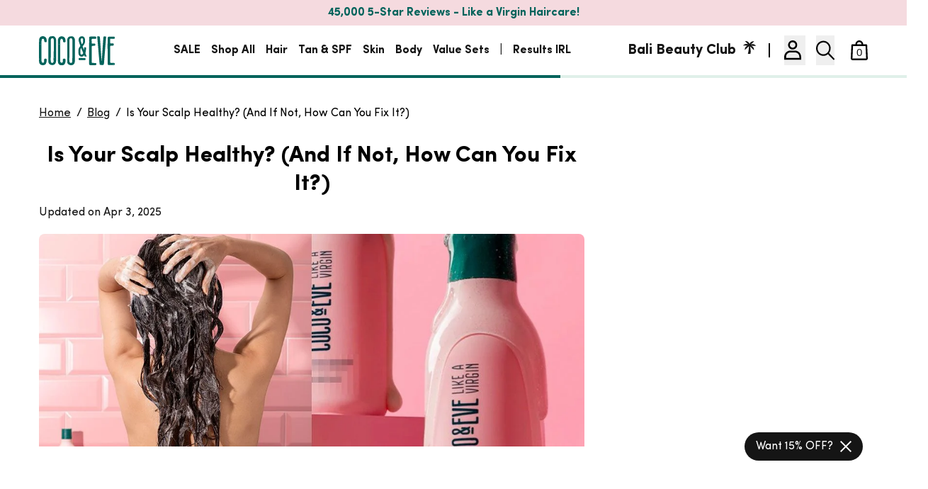

--- FILE ---
content_type: text/html; charset=utf-8
request_url: https://www.cocoandeve.com/blogs/news/is-your-scalp-healthy-and-if-not-how-can-you-fix-it?&store=ca
body_size: 42249
content:
<!DOCTYPE html><html lang="en"><head><meta charSet="utf-8"/><meta name="viewport" content="width=device-width, minimum-scale=1.0"/><meta name="region" content="us"/><meta name="google-site-verification" content="w67GRNM1vFni-Qmp08TGjvLWivbYjtw_C99SlvSTnAU"/><meta name="facebook-domain-verification" content="cj9v49lrmfzfsp5h439fri5askoeak"/><title>Is Your Scalp Healthy? | Coco &amp; Eve</title><meta name="description" content="From itching through to flaking, get the low-down of what signs of an unhealthy scalp to look out for. Learn more now about how to get things back in balance."/><meta property="og:site_name" content="Coco &amp; Eve"/><meta property="og:url" content="http://www.cocoandeve.com/blogs/news/is-your-scalp-healthy-and-if-not-how-can-you-fix-it"/><meta property="og:title" content="Is Your Scalp Healthy? | Coco &amp; Eve"/><meta property="og:type" content="article"/><meta property="og:description" content="Learn the 5 signs your scalp&amp;rsquo;s sending out an SOS!"/><meta property="og:image" content="https://imagedelivery.net/ghVX8djKS3R8-n0oGeWHEA/17e508e3-5edb-4d5b-3192-ed40c874a300/public"/><meta property="og:image:secure_url" content="https://imagedelivery.net/ghVX8djKS3R8-n0oGeWHEA/17e508e3-5edb-4d5b-3192-ed40c874a300/public"/><meta property="og:image:width" content="1440"/><meta property="og:image:height" content="780"/><meta property="og:image:alt" content="Learn the 5 signs your scalp&amp;rsquo;s sending out an SOS!"/><meta name="twitter:site" content="@"/><meta name="twitter:card" content="summary_large_image"/><meta name="twitter:title" content="Is Your Scalp Healthy? | Coco &amp; Eve"/><meta name="twitter:description" content="Learn the 5 signs your scalp&amp;rsquo;s sending out an SOS!"/><script type="application/ld+json">{"@context":"http://schema.org","@type":"BlogPosting","@id":"https://www.cocoandeve.com/blogs/news/is-your-scalp-healthy-and-if-not-how-can-you-fix-it#BlogPosting","headline":"Is Your Scalp Healthy? (And If Not, How Can You Fix It?)","datePublished":"2022-08-31T22:54:32.939Z","dateModified":"2025-04-03T02:58:41.573Z","articleBody":"Learn the 5 signs your scalp&rsquo;s sending out an SOS!","author":{"@type":"Person","name":"Vidhya M","@id":"https://www.cocoandeve.com/blogs/news/is-your-scalp-healthy-and-if-not-how-can-you-fix-it#Vidhya M"},"mainEntityOfPage":{"@type":"WebPage","@id":"https://www.cocoandeve.com/blogs/news/is-your-scalp-healthy-and-if-not-how-can-you-fix-it#WebPage"},"publisher":{"@type":"Organization","name":"Coco & Eve","@id":"www.cocoandeve.com#Coco&Eve","logo":{"@type":"ImageObject","@id":"https://www.cocoandeve.com#PublisherLogo","url":"https://www.cocoandeve.com/ce-logo.svg"}},"image":{"@type":"ImageObject","height":"780","width":"1440","url":"https://imagedelivery.net/ghVX8djKS3R8-n0oGeWHEA/17e508e3-5edb-4d5b-3192-ed40c874a300/public","@id":"https://imagedelivery.net/ghVX8djKS3R8-n0oGeWHEA/17e508e3-5edb-4d5b-3192-ed40c874a300/public"}}</script><meta name="next-head-count" content="22"/><link rel="icon" href="/Favicon_palm.png"/><link rel="preload" href="/_next/static/media/377f6bb2f9d2165f-s.p.woff2" as="font" type="font/woff2" crossorigin="anonymous" data-next-font="size-adjust"/><link rel="preload" href="/_next/static/media/8837e8ef9b676563-s.p.woff2" as="font" type="font/woff2" crossorigin="anonymous" data-next-font="size-adjust"/><link rel="preload" href="/_next/static/css/203cb0525c0af356.css" as="style" crossorigin="anonymous"/><link rel="stylesheet" href="/_next/static/css/203cb0525c0af356.css" crossorigin="anonymous" data-n-g=""/><noscript data-n-css=""></noscript><script defer="" crossorigin="anonymous" nomodule="" src="/_next/static/chunks/polyfills-78c92fac7aa8fdd8.js"></script><script defer="" src="/_next/static/chunks/6817-3e528e39148899a6.js" crossorigin="anonymous"></script><script defer="" src="/_next/static/chunks/5010.bba29c7b988a98cb.js" crossorigin="anonymous"></script><script defer="" src="/_next/static/chunks/4195-3aa2ba406d874124.js" crossorigin="anonymous"></script><script defer="" src="/_next/static/chunks/6043.faba0f5adb3f99d4.js" crossorigin="anonymous"></script><script src="/_next/static/chunks/webpack-56f80e96b153382f.js" defer="" crossorigin="anonymous"></script><script src="/_next/static/chunks/framework-9cd5fa8913c405e1.js" defer="" crossorigin="anonymous"></script><script src="/_next/static/chunks/main-1e84348628092f10.js" defer="" crossorigin="anonymous"></script><script src="/_next/static/chunks/pages/_app-fd2e7750ab7ff049.js" defer="" crossorigin="anonymous"></script><script src="/_next/static/chunks/1129-0a6297dbd511a547.js" defer="" crossorigin="anonymous"></script><script src="/_next/static/chunks/7078-da41ae0072ad10ed.js" defer="" crossorigin="anonymous"></script><script src="/_next/static/chunks/7311-61ed3b0a46554a26.js" defer="" crossorigin="anonymous"></script><script src="/_next/static/chunks/5628-359a95cd12b9acbf.js" defer="" crossorigin="anonymous"></script><script src="/_next/static/chunks/7685-0f1f0333d18757e1.js" defer="" crossorigin="anonymous"></script><script src="/_next/static/chunks/3084-95859a92852ee150.js" defer="" crossorigin="anonymous"></script><script src="/_next/static/chunks/7985-9505c069446be163.js" defer="" crossorigin="anonymous"></script><script src="/_next/static/chunks/6509-988ee64b12a1575f.js" defer="" crossorigin="anonymous"></script><script src="/_next/static/chunks/4138-d599ecd66a97cb7a.js" defer="" crossorigin="anonymous"></script><script src="/_next/static/chunks/8129-40e53895e3feb250.js" defer="" crossorigin="anonymous"></script><script src="/_next/static/chunks/5385-f5d4419ed56d81d5.js" defer="" crossorigin="anonymous"></script><script src="/_next/static/chunks/9280-da6a2dd1327bf87d.js" defer="" crossorigin="anonymous"></script><script src="/_next/static/chunks/2082-e13a9fbbc455fea4.js" defer="" crossorigin="anonymous"></script><script src="/_next/static/chunks/8449-9eb4c46af76126e5.js" defer="" crossorigin="anonymous"></script><script src="/_next/static/chunks/pages/blogs/news/%5BarticleHandle%5D-e8929a64a1848e34.js" defer="" crossorigin="anonymous"></script><script src="/_next/static/v20260121r01/_buildManifest.js" defer="" crossorigin="anonymous"></script><script src="/_next/static/v20260121r01/_ssgManifest.js" defer="" crossorigin="anonymous"></script></head><body><div id="__next"><main class="__variable_764d6f font-sans"><header class="main-header z-[1030] w-full relative"><div class=" announcement-bar bg-primary-light  w-full py-25 lg:py-[.5em]"><div class="container text-center font-bold"><div class="relative "><div class="overflow-hidden "><div class="flex carousel__container lg:-mx-g items-start"><div class="h-2 bg-primary"></div></div></div></div></div></div><nav class="bg-white relative flex flex-wrap items-center justify-between px-hg z-[1000]"><div class="container px-0 lg:px-g flex flex-wrap lg:flex-nowrap items-center justify-between "><button class="text-lg border-0 [flex-basis:30%] lg:hidden h-[40px]" type="button" data-cy="menu-icon" aria-label="Mobile navbar toggler"><span class="block w-[1.25em] h-[2px] bg-[#151515] relative before:-top-[.4em] before:w-[1.05em] before:h-[2px] before:bg-[#151515] before:absolute before:left-[0] after:content-[&#x27;&#x27;] after:h-[2px] after:bg-body after:absolute after:left-[0] after:w-[.95em] after:top-[.4em]"></span></button><a href="/" class="inline-block py-[11.250px] lg:py-[14.531px] lg:[flex-basis:10%] mx-auto lg:mx-0" aria-label="Visit Coco and Eve homepage"><svg xmlns="http://www.w3.org/2000/svg" viewBox="0 0 100.4 38.8" height="34" class="lg:h-[2.578rem]"><g fill="#00635b"><path clip-rule="evenodd" d="M60.2 29.3c-1.2 0-2.3 0-3.5-.1-.5 0-3.8-.4-4.2.7-.1.3-.1.5 0 .8.1.9.5 1.3 1.3 1.3h6.6c1 0 1.3-.4 1.3-1.4-.1-1-.3-1.3-1.5-1.3zm-4.8.7c-.1.1-.2 0-.3-.1.1-.1.2-.2.3-.1z" fill-rule="evenodd"></path><path d="M63 26.6c-.6-1.3-1.1-2.6-1.5-3.9v-.3l.2-.5c.1-.2.1-.3.1-.5.1-.7.2-1.3.3-2 0-.2 0-.4.1-.6 0-.2.1-.5.1-.7.1-.4.1-.8.1-1.3V15.5c0-.2-.1-.4-.2-.5-.2-.1-.5-.1-.8-.1h-.8c-.2 0-.4 0-.6.1s-.2.4-.2.4V16.8c0 .5 0 .9-.1 1.4 0 0-.1-.1-.2-.3-.4-.8-.9-2-1.5-3.7-.1-.2-.1-.4-.1-.6 0 0 0-.1.3-.5C60.1 11 61 9 61 7.3l.1-1.1-.1-1.3c0-.6-.1-1.3-.4-1.9-.1-.5-.3-1-.6-1.4-.8-1-2-1.5-3.2-1.4-1.2-.1-2.4.5-3.2 1.5-.7.9-1.1 2-1 3.2v.4c-.1.3-.1.6 0 .9.5 2.1 1.2 4.1 2 6v.1c.1.2.1.5.1.8 0 .2-.1.4-.2.5-1.4 1.7-2.1 3.2-2.1 4.5v4.8c0 1.2.4 2.3 1.1 3.2.8.8 1.9 1.3 3 1.3s2.2-.5 2.9-1.3c.1-.1.2-.2.2-.3l.1-.2.1-.1h.1l.1.1v.1l.1.2.1.2c0 .1 0 .2.1.3 0 .1.1.2.1.3.1.3.4.5.9.5h1.5c.4 0 .5-.3.5-.4zM54.2 6.7l-.2.1c-.1-.1-.3-.1-.4-.2v-.2l.2-.1c.1 0 .3.1.4.1zm1.5-3.3c.5-.6 1.5-.7 2.1-.2l.2.1c.3.4.5.9.5 1.4v2.7c-.1 1-.4 2-1.1 2.8-.3.4-.4.5-.5.5s-.2 0-.3-.3c-.7-1.8-1.2-3.7-1.4-5.6 0-.6.2-1.1.5-1.4zm2.5 20.1c-.4.6-1.1 1.1-1.8 1.1-.4 0-.8-.1-1.1-.4-.3-.5-.4-1-.3-1.6V18c0-.6.2-1.2.6-1.7.2-.3.3-.3.3-.3s.1 0 .2.4l2.3 5.5c.1.2.1.5.1.7 0 .3-.1.6-.3.9z"></path><path clip-rule="evenodd" d="M70.8 38.7h-3c-.8 0-1.2-.4-1.3-1.3-.1-.7-.1-1.4-.1-2.1.1-1.7 0-19.2-.1-20.9-.1-1.9 0-3.7.2-5.6.1-.9 0-1.7 0-2.6 0-1.5 0-3 .1-4.4 0-.6.5-1.1 1.1-1.1.5-.1 1-.2 1.5-.2h4.4c.5 0 .9.1 1.4.1.4 0 .8.4.8.8.1.4.1.8.1 1.2 0 .5-.3.8-.8.9h-4.2c-.5-.1-1 .3-1.1.8v.2c0 .6-.1 1.2 0 1.8 0 .9 0 1.8.1 2.7 0 .8.2 1 1 1h2.9c.5 0 .9.4.9.9v.2c-.1.4-.1.8-.2 1.1 0 .3-.3.6-.6.6-.5 0-1.1.1-1.6.1s-1 0-1.5.1c-.6.1-.8.3-.8.9 0 1.1-.1 18.1-.1 19.2v1.7c0 .5.4 1 .9 1h.2c1.2 0 2.3.1 3.5.1s1.4.2 1.5 1.4c0 1-.3 1.4-1.3 1.4-1.4.1-2.7 0-3.9 0zm1.3-27.2-.2.1.1.4.2-.1z" fill-rule="evenodd"></path><path d="m85.1 36.4.2.1.2-.3-.2-.1z"></path><path d="M88.2.5c-.2 0-.4 0-.6-.1-.9-.2-2 .1-2.2.8-.2 1-2.2 31.8-2.3 32.1 0 .1 0 .3-.1.3s0-.7-.1-1c-.1-.6-2-30.3-2.3-31.6-.1-.5-.8-.7-1.4-.8H77.9c-.5.1-.7.2-.7.6 0 .5 0 1.1.1 1.6.2 1.2 2.7 33 3.1 35.2.1.6.4.7 1.1.8.4 0 .8.1 1.2.1.6 0 1.3.1 1.9 0 .5 0 1-.2 1.2-.7.2-.7.4-1.3.4-2 0-1.6 2.7-34 2.8-34.7.1-.3-.3-.6-.8-.6z"></path><path d="M79.4 3.2c.1-.1.2-.2.3-.1v.1c-.1.2-.2.1-.3 0zM95.4 3.5h4.2c.5 0 .8-.4.8-.8s0-.8-.1-1.2c0-.4-.4-.8-.8-.8-.5-.1-.9-.1-1.4-.1h-4.4c-.5 0-1 .1-1.5.2-.6.1-1 .5-1.1 1.1-.1 1.3-.1 2.8-.1 4.2 0 .9.1 1.7 0 2.6-.2 1.9-.2 3.7-.2 5.6.2 1.7.3 19.3.2 20.9 0 .7 0 1.4.1 2.1.1.9.5 1.3 1.3 1.3h6.7c1 0 1.4-.4 1.3-1.4 0-1.2-.3-1.4-1.5-1.4s-2.3 0-3.5-.1c-.5.1-1-.3-1.1-.9v-.2c0-.6-.1-1.1 0-1.7 0-1.1.1-18.1.1-19.2 0-.6.2-.8.8-.9.5 0 1 0 1.5-.1.5 0 1.1 0 1.6-.1.3 0 .6-.2.6-.6.1-.4.1-.8.2-1.1.1-.5-.2-1-.6-1.1h-3.1c-.8 0-1-.3-1-1 0-.9 0-1.8-.1-2.7V4.3c0-.5.4-1 .9-1zm-2.6-1.1-.2-.1.2-.1.2.1zm5.5 34.8.2-.1c.1 0 .3.1.4.1v.3l-.2.1c-.2-.1-.3-.1-.4-.2zm-.4.4.2.1-.2.1-.2-.1z"></path><path clip-rule="evenodd" d="M22.7 11.4V5c0-1.1-.3-2.2-1-3.1C20.8.4 19-.3 17.3.1c-.4.1-.7.1-1.1.1-1.1 0-2.2.6-2.8 1.5-.7 1.1-1 2.4-1 3.7s.1 2.6.1 3.9V31.5c-.1 1-.1 2 0 2.9.1 1.3.7 2.5 1.8 3.2 1.3.9 2.8 1.2 4.3.9 1.6-.2 2.9-1.2 3.5-2.7.4-.9.6-2 .6-3V11.4zm-3.2 16.3c-.2.9-.3 1.8-.2 2.8 0 1 .1 2 .1 3 .1.8-.3 1.6-.9 2-.1.1-.2.1-.3.2-.9.3-2-.1-2.3-1.1-.1-.4-.2-.8-.2-1.2-.1-.9-.2-1.8-.2-2.7v-.5c.3-1.3.2-18.6.2-20V5.1c0-.7.3-1.4.9-1.9.2-.2.5-.3.8-.4 1-.2 1.9.4 2.1 1.4.1.5.2 1 .2 1.5v5.5c-.1.2-.1 16.3-.2 16.5zm.4 1.5c-.1-.1-.2-.2-.2-.4 0-.1.1-.2.2-.4h.1c.1.1.3.3.2.4s-.1.3-.3.4zM47.6 11.4V33c0 1-.2 2-.5 3-.6 1.5-1.9 2.5-3.5 2.7-1.5.3-3.1 0-4.3-.9-1.1-.7-1.8-1.9-1.8-3.2-.1-1-.1-2 0-2.9V9.5c0-1.3 0-2.6-.1-3.9s.3-2.6 1-3.6C39 1.1 40.1.5 41.2.4c.4 0 .7-.1 1.1-.1 1.7-.4 3.5.3 4.4 1.8.6.9 1 2 1 3.1-.2 1.9-.2 4-.1 6.2zm-3.2-3.5c0-.7 0-1.5-.1-2.2 0-.5-.1-1-.2-1.5-.2-1-1.2-1.6-2.1-1.4-.3.1-.6.2-.8.4-.6.5-.9 1.2-.9 1.9V10.2c.1 1.4.2 18.6-.2 20v.5c.1.9.1 1.8.2 2.7 0 .4.1.8.2 1.2.5.9 1.5 1.4 2.5 1.1.1 0 .2-.1.3-.2.7-.5 1-1.2.9-2 0-1-.1-2.1-.1-3.1-.1-.9 0-1.8.2-2.7.1-.2.1-16.3.1-16.5V7.9zm.4 20.6h-.1c-.1.1-.1.2-.1.4s0 .4.2.3.3-.2.3-.3c0-.2-.2-.3-.3-.4zM34.1 30.1c-.4-.1-.8-.1-1.2 0-.9.1-1.2.4-1.2 1.3v2.2c0 .5-.1 1.1-.5 1.5-.4.5-1.1.6-1.6.4-.7-.2-1.2-.7-1.3-1.4-.1-.4-.1-.8-.1-1.2V6.7c0-.8.1-1.5.4-2.2l.1-.2c.4-.8 1.4-1 2.2-.6.4.3.7.8.8 1.3l.3 2.4c0 .4.3.6.7.7s.8.1 1.3.1h.2c.6 0 1-.6.9-1.1.1-1 0-2-.2-3-.2-1.2-.9-2.3-1.9-3-.7-.5-1.5-.8-2.4-.8-1.5-.2-2.9.3-4 1.3-1 1.1-1.5 2.5-1.5 3.9-.1 2.3-.1 20.6-.1 22.9 0 .5 0 1 .1 1.5s.1 1.1 0 1.6c-.1.4-.2.8-.1 1.3.1.8.2 1.7.3 2.5.2 1.3 1 2.4 2.1 3 1.3.7 2.7.9 4.1.5 1.3-.2 2.4-1 2.9-2.2.8-1.8 1-3.7.7-5.6-.2-.6-.6-.9-1-.9zm-7.4-18.8c-.3 0-.4-.2-.3-.6.4 0 .6.1.6.4-.1.1-.2.2-.3.2zM9.3 30.1c-.4-.1-.8-.1-1.2 0-.9.1-1.2.4-1.2 1.3v2.2c0 .5-.1 1.1-.5 1.5-.4.5-1.1.6-1.6.4-.7-.2-1.2-.7-1.3-1.4-.1-.4-.1-.8-.1-1.2V6.7c0-.8.1-1.5.4-2.2 0-.1.1-.2.1-.3.5-.7 1.4-1 2.2-.5.4.3.7.8.7 1.3.2.7.3 1.5.4 2.2 0 .4.3.6.7.7s.8.2 1.2.2h.2c.6 0 1-.6.9-1.1.1-1 0-2-.2-3-.2-1.2-.9-2.3-1.9-3C7.4.5 6.6.2 5.7.1c-1.5-.2-2.9.3-4 1.3C.7 2.5.2 3.9.2 5.3 0 7.7.1 25.9 0 28.3c0 .5 0 1 .1 1.5s.1 1.1 0 1.6c-.1.4-.1.8-.1 1.2.1.8.2 1.7.3 2.5.2 1.3 1 2.4 2.1 3 1.3.7 2.7.9 4.1.5 1.3-.2 2.4-1 2.9-2.2.8-1.8 1-3.7.7-5.6 0-.4-.4-.7-.8-.7zM1.9 11.3c-.3 0-.4-.2-.3-.6.4 0 .6.1.6.4-.1.1-.2.2-.3.2z" fill-rule="evenodd"></path></g><path d="m85.3 36.5-.2-.1.2-.3.2.1z" fill="#fff"></path></svg></a><ul class="header-desktop-nav list-reset pl-0 mb-0 hidden lg:flex lg:[flex-basis:auto] lg:flex-row"><li class="nav-item pr-hg"><a href="/collections/sale-special-offers?c=main-menu" class="inline-block no-underline m-0 text-body font-bold py-[.375em] hover:no-underline hover:text-primary">SALE</a></li><li class="nav-item px-hg"><a href="/collections/all?c=main-menu" class="inline-block no-underline m-0 text-body font-bold py-[.375em] hover:no-underline hover:text-primary">Shop All</a><div class="z-[1010] nav-mega-menu hidden left-0 border-t w-full border-top-body mt-[18px] bg-white absolute before:bg-transparent before:w-full before:h-[1.25em] before:absolute before:-mt-[1.25em]"><div class="container pt-3 flex flex-wrap items-center justify-between px-g"><div class="flex w-full"><div class="max-w-[14.625em] mr-3 mb-3 px-0"><a href="/collections/all" class="bg-gray-400 text-primary hover:text-primary rounded border border-transparent font-bold mb-2 w-full hover:no-underline inline-flex items-center justify-center px-3 py-1 text-lg text-center whitespace-nowrap">Shop all products</a><a href="/collections/hair"><img src="https://imagedelivery.net/ghVX8djKS3R8-n0oGeWHEA/64b0b1d0-9bcc-45fe-1799-8a45e78c7a00/public" alt="Shop all mega menu" class="d-block w-100 rounded"/></a></div><div class="ml-3 mb-3 flex flex-wrap justify-between px-0 flex-grow-1 w-full"><div class="d-flex flex-column"><a href="/collections/hair" class="block mb-2 text-lg text-body font-bold" aria-label="Hair">Hair</a><ol class="list-unstyled"><li class="mb-1 "><a href="/collections/shampoo-conditioner" class="text-body" aria-label="Shampoo &amp; Conditioner">Shampoo &amp; Conditioner</a></li><li class="mb-1 "><a href="/collections/treatments" class="text-body" aria-label="Treatments">Treatments</a></li><li class="mb-1 "><a href="/collections/hair-styling" class="text-body" aria-label="Hair Styling">Hair Styling</a></li><li class="mb-1 "><a href="/collections/hair-accessories" class="text-body" aria-label="Hair Accessories">Hair Accessories</a></li><li><a href="/collections/hair" class="text-body font-bold" aria-label="Shop Hair Range">Shop <!-- -->Hair<!-- --> Range</a></li></ol></div><div class="d-flex flex-column"><a href="/collections/tan-and-spf" class="block mb-2 text-lg text-body font-bold" aria-label="Tan &amp; SPF">Tan &amp; SPF</a><ol class="list-unstyled"><li class="mb-1 "><a href="/collections/body-tan" class="text-body" aria-label="Body Tan">Body Tan</a></li><li class="mb-1 "><a href="/collections/face-tan" class="text-body" aria-label="Face Tan">Face Tan</a></li><li class="mb-1 "><a href="/collections/suncare-tan" class="text-body" aria-label="Suncare">Suncare</a></li><li class="mb-1 "><a href="/collections/tanning-mitts" class="text-body" aria-label="Tanning Mits">Tanning Mits</a></li><li class="mb-1 "><a href="/collections/tan-accessories" class="text-body" aria-label="Tan Accessories">Tan Accessories</a></li><li><a href="/collections/tan-and-spf" class="text-body font-bold" aria-label="Shop Tan &amp; SPF Range">Shop <!-- -->Tan &amp; SPF<!-- --> Range</a></li></ol></div><div class="d-flex flex-column"><a href="/collections/skincare" class="block mb-2 text-lg text-body font-bold" aria-label="Skin">Skin</a><ol class="list-unstyled"><li class="mb-1 "><a href="/collections/cleansers" class="text-body" aria-label="Cleansers">Cleansers</a></li><li class="mb-1 "><a href="/collections/toner" class="text-body" aria-label="Toner">Toner</a></li><li class="mb-1 "><a href="/collections/primer" class="text-body" aria-label="Primer">Primer</a></li><li class="mb-1 "><a href="/collections/face-moisturiser" class="text-body" aria-label=" Face Moisturizer"> Face Moisturizer</a></li><li class="mb-1 "><a href="/collections/eye-care" class="text-body" aria-label="Eye Care">Eye Care</a></li><li><a href="/collections/skincare" class="text-body font-bold" aria-label="Shop Skin Range">Shop <!-- -->Skin<!-- --> Range</a></li></ol></div><div class="d-flex flex-column"><a href="/collections/body" class="block mb-2 text-lg text-body font-bold" aria-label="Body">Body</a><ol class="list-unstyled"><li class="mb-1 "><a href="/collections/body-wash" class="text-body" aria-label="Body Wash">Body Wash</a></li><li class="mb-1 "><a href="/collections/moisturizers" class="text-body" aria-label="Moisturizer">Moisturizer</a></li><li class="mb-1 "><a href="/collections/exfoliators" class="text-body" aria-label="Exfoliators">Exfoliators</a></li><li class="mb-1 "><a href="/collections/body-suncare" class="text-body" aria-label="Suncare">Suncare</a></li><li class="mb-1 "><a href="/collections/body-accessories" class="text-body" aria-label="Body Accessories">Body Accessories</a></li><li><a href="/collections/body" class="text-body font-bold" aria-label="Shop Body Range">Shop <!-- -->Body<!-- --> Range</a></li></ol></div><div class="d-flex flex-column"><a href="/collections/kits-gifts" class="block mb-2 text-lg text-body font-bold" aria-label="Value Sets">Value Sets</a><ol class="list-unstyled"><li class="mb-1 "><a href="/collections/hair-sets" class="text-body" aria-label="Hair Sets">Hair Sets</a></li><li class="mb-1 "><a href="/collections/tan-sets" class="text-body" aria-label="Tan Sets">Tan Sets</a></li></ol></div></div></div></div></div></li><li class="nav-item px-hg"><a href="/collections/hair?c=main-menu" class="inline-block no-underline m-0 text-body font-bold py-[.375em] hover:no-underline hover:text-primary">Hair</a><div class="z-[1010] nav-mega-menu hidden left-0 border-t w-full border-top-body mt-[18px] bg-white absolute before:bg-transparent before:w-full before:h-[1.25em] before:absolute before:-mt-[1.25em] hidden"><div class="container pt-3 flex flex-wrap items-center justify-between px-g"><span class="pb-1 w-full text-center">Loading...</span></div></div></li><li class="nav-item px-hg"><a href="/collections/tan-and-spf?c=main-menu" class="inline-block no-underline m-0 text-body font-bold py-[.375em] hover:no-underline hover:text-primary">Tan &amp; SPF</a><div class="z-[1010] nav-mega-menu hidden left-0 border-t w-full border-top-body mt-[18px] bg-white absolute before:bg-transparent before:w-full before:h-[1.25em] before:absolute before:-mt-[1.25em] hidden"><div class="container pt-3 flex flex-wrap items-center justify-between px-g"><span class="pb-1 w-full text-center">Loading...</span></div></div></li><li class="nav-item px-hg"><a href="/collections/skincare?c=main-menu" class="inline-block no-underline m-0 text-body font-bold py-[.375em] hover:no-underline hover:text-primary">Skin</a><div class="z-[1010] nav-mega-menu hidden left-0 border-t w-full border-top-body mt-[18px] bg-white absolute before:bg-transparent before:w-full before:h-[1.25em] before:absolute before:-mt-[1.25em] hidden"><div class="container pt-3 flex flex-wrap items-center justify-between px-g"><span class="pb-1 w-full text-center">Loading...</span></div></div></li><li class="nav-item px-hg"><a href="/collections/body?c=main-menu" class="inline-block no-underline m-0 text-body font-bold py-[.375em] hover:no-underline hover:text-primary">Body</a><div class="z-[1010] nav-mega-menu hidden left-0 border-t w-full border-top-body mt-[18px] bg-white absolute before:bg-transparent before:w-full before:h-[1.25em] before:absolute before:-mt-[1.25em] hidden"><div class="container pt-3 flex flex-wrap items-center justify-between px-g"><span class="pb-1 w-full text-center">Loading...</span></div></div></li><li class="nav-item px-hg"><a href="/collections/kits-gifts?c=main-menu" class="inline-block no-underline m-0 text-body font-bold py-[.375em] hover:no-underline hover:text-primary">Value Sets</a><div class="z-[1010] nav-mega-menu hidden left-0 border-t w-full border-top-body mt-[18px] bg-white absolute before:bg-transparent before:w-full before:h-[1.25em] before:absolute before:-mt-[1.25em] hidden"><div class="container pt-3 flex flex-wrap items-center justify-between px-g"><span class="pb-1 w-full text-center">Loading...</span></div></div></li><li class="nav-item px-hg"><a class="inline-block no-underline m-0 fw-bold text-body font-bold py-[.375em] hover:no-underline hover:text-primary">|</a></li><li class="nav-item px-hg"><a href="/pages/reviews" class="inline-block no-underline m-0 fw-bold text-body font-bold py-[.375em] hover:no-underline hover:text-primary">Results IRL</a></li></ul><ul class="basis-[30%] lg:[flex-basis:auto] flex flex-wrap list-reset pl-0 mb-0 navbar-nav--right flex-row justify-end items-center "><li class="hidden lg:flex pr-hg"><a href="/pages/rewards" class="h4 m-0 flex !font-bold text-body py-[6px] lg:py-hg lg:leading-[1.375em] hover:text-primary hover:no-underline ">Bali Beauty Club<svg xmlns="http://www.w3.org/2000/svg" width="18" height="18" fill="currentColor" class="mx-1 h-2"><path d="M10.303 17.877s1.143-3.384-.535-10.588l5.43 5.596s1.111-4.104-3.565-6.278l6.364.094S16.115 2.987 11 4.677L15.547.322s-4.592-.835-6.4 3.753c0 0-1.778-4.94-6.329-3.945l4.478 4.44S3.199 2.364 0 6.24l6.556.21S1.981 7.693 2.36 12.563L8.2 7.183s.091 5.508-1.496 10.696c1.769.276 3.604 0 3.604 0l-.004-.002Z"></path></svg></a></li><li class="nav-item px-0 d-none d-lg-flex"><span class="h-2 border-l-2 mr-1 hidden lg:flex "></span></li><li id="dropdownMenuForm" class="relative dropdown--account pl-1 mr-1 lg:mr-0 lg:pr-hg"><button class="nav-link h4 m-0 d-flex text-uppercase font-bold py-[6px] lg:py-hg" data-cy="account-icon" aria-haspopup="true" aria-expanded="false" aria-label="Account"><svg xmlns="http://www.w3.org/2000/svg" viewBox="0 0 20 22" class="hover:fill-primary text-[1.375em] h-[1em] mr-[5px] "><path d="M19.1 18.2c0-1.8-.8-3.7-2.1-4.9-1.3-1.3-3.1-2-5-2H7.1c-1.9 0-3.6.7-5 2C.8 14.6 0 16.4 0 18.2v3.2h19.1v-3.2zm-12-4.9H12c1.3 0 2.6.5 3.6 1.4.9.9 1.5 2.2 1.5 3.5v1.2h-15v-1.2c0-1.3.5-2.6 1.5-3.5.9-.9 2.2-1.4 3.5-1.4zm2.4-3.2c.1 0 .1 0 0 0 1.4 0 2.7-.5 3.7-1.5 1-.9 1.5-2.2 1.5-3.6 0-1.3-.5-2.6-1.5-3.6C12.3.5 11 0 9.6 0h-.1C8.2 0 6.9.5 6 1.5 5 2.4 4.4 3.7 4.4 5c0 1.4.5 2.7 1.5 3.6 1 1 2.3 1.5 3.6 1.5zM6.4 5c0-.8.3-1.6.9-2.2.6-.5 1.4-.8 2.2-.8.8 0 1.6.3 2.2.9l.2.1c.6.6.9 1.3.8 2.1 0 .8-.3 1.6-.9 2.1-.6.6-1.4.9-2.2.9-.8 0-1.6-.3-2.2-.9-.6-.5-1-1.3-1-2.2z"></path></svg></button><div id="account-dropdown" class="dropdown-menu w-full top-[3.53125em] lg:top-[3em] right-0 left-auto border-0 rounded-0 pb-0 -mt-[1px] lg:mt-0 pt-0 float-none z-[1030] fixed lg:absolute lg:w-[330px] hidden"><div class="flex dropdown__login__register"><form id="dropdown__login" class="p-g [box-shadow:0_0.5rem_1rem_rgba(0,0,0,0.15)!important] bg-white w-full"><p class="font-bold text-center px-2 mb-2">Earn and redeem points from purchases</p><div class="auth-buttons CustomerLoginForm"><a class="btn btn-outline-dark mb-2 text-gray-600 bg-white btn-block flex items-center justify-center hover:no-underline hover:text-body" href="#"><svg width="20" height="20" viewBox="0 0 20 20" fill="none" xmlns="http://www.w3.org/2000/svg"><g clip-path="url(#clip0_2515_31358_loginDropdown)"><path d="M10 0C4.47727 0 0 4.50029 0 10.0514C0 15.0908 3.69318 19.2516 8.50546 19.9785V12.7155H6.03136V10.0733H8.50546V8.31525C8.50546 5.40445 9.91636 4.12656 12.3232 4.12656C13.4759 4.12656 14.0855 4.21245 14.3741 4.25174V6.55808H12.7323C11.7105 6.55808 11.3536 7.5317 11.3536 8.62913V10.0733H14.3482L13.9418 12.7155H11.3536V20C16.2345 19.3343 20 15.1397 20 10.0514C20 4.50029 15.5227 0 10 0Z" fill="#425995"></path></g><defs><clipPath id="clip0_2515_31358_loginDropdown"><rect width="20" height="20" fill="white"></rect></clipPath></defs></svg><span class="ml-1">Login with Facebook</span></a><a class="btn btn-outline-dark mb-2 text-gray-600 bg-white btn-block flex items-center justify-center hover:no-underline hover:text-body" href="#"><svg width="21" height="20" viewBox="0 0 21 20" fill="none" xmlns="http://www.w3.org/2000/svg"><g clip-path="url(#clip0_2515_31362_loginDropdown)"><path d="M4.88802 11.8038L4.19902 14.3318L1.68302 14.3848C0.903995 12.9734 0.496891 11.3869 0.500018 9.7748C0.500018 8.1578 0.898018 6.6368 1.60602 5.2998L3.84802 5.7028L4.83002 7.8928C4.38822 9.16263 4.40876 10.5476 4.88802 11.8038Z" fill="#FBBB00"></path><path d="M20.3244 7.9502C20.5747 9.23058 20.5601 10.5487 20.2814 11.8232C19.7904 14.0403 18.5421 16.0169 16.7514 17.4132L13.8924 17.2712L13.4894 14.8052C14.663 14.1371 15.5706 13.0851 16.0594 11.8262H10.6934V7.9502H20.3244Z" fill="#518EF8"></path><path d="M16.7592 17.4149C14.9663 18.8106 12.7573 19.5652 10.4852 19.5579C6.67016 19.5579 3.35116 17.4879 1.66016 14.4399L4.90916 11.8599C5.75416 14.0529 7.93416 15.6139 10.4852 15.6139C11.54 15.6156 12.5772 15.3434 13.4952 14.8239L16.7592 17.4149Z" fill="#28B446"></path><path d="M16.8882 2.26704L13.6582 4.88104C12.7155 4.2993 11.6289 3.99276 10.5212 3.99604C9.29168 3.99272 8.0915 4.37126 7.0864 5.07936C6.0813 5.78746 5.32088 6.79018 4.91016 7.94904L1.66016 5.32004C2.51182 3.70995 3.78738 2.36329 5.34896 1.42564C6.91053 0.487987 8.69871 -0.00497742 10.5202 3.78899e-05C12.9402 3.78899e-05 15.1622 0.850038 16.8882 2.26704Z" fill="#F14336"></path></g><defs><clipPath id="clip0_2515_31362_loginDropdown"><rect width="20" height="20" fill="white" transform="translate(0.5)"></rect></clipPath></defs></svg><span class="ml-1">Login with Google</span></a></div><p class="text-center auth-buttons mb-g">or login with email</p><div class="mb-2"><label for="dropdownLoginFormEmail" id="dropdownLoginFormEmailLabel" class="sr-only">Email</label><input type="email" class="block h-[50px] font-size-sm appearance-none w-full py-1 px-2 mb-1 text-base leading-normal bg-gray-400 text-gray-800  rounded border-0 focus:outline-none" id="dropdownLoginFormEmail" placeholder="Email" aria-labelledby="dropdownLoginFormEmailLabel"/></div><div class="lg:mb-2 sm:mb-0"><label for="dropdownLoginFormPassword" id="dropdownLoginFormPasswordLabel" class="sr-only">Password</label><input autoComplete="current-password" type="password" class="font-size-sm h-[50px] block appearance-none w-full py-1 px-2 mb-1 leading-normal bg-gray-400 text-gray-800 border-gray-200 rounded border-0 focus:outline-none" id="dropdownLoginFormPassword" placeholder="Password" aria-labelledby="dropdownLoginFormPasswordLabel"/></div><button disabled="" type="submit" class="btn-primary w-full border-0 py-1 mt-1 !opacity-100  btn-lg btn block opacity-70">Log In</button><ul class="d-flex justify-content-between mt-2 mb-1 list-unstyled"><li class="flex justify-between"><a tabindex="0" href="/account/login?recover=true" class="text-underline text-primary underline">Forgot your password?</a><button type="button" class="text-underline text-primary underline">Sign up</button></li></ul></form></div></div></li><li class="nav-item pr-g lg:pl-hg"><button type="button" class="h4 m-0 flex font-bold py-[6px] lg:py-hg" data-cy="search-icon" aria-label="Search"><svg viewBox="0 0 24 25" xmlns="http://www.w3.org/2000/svg" class="hover:fill-primary  text-[1.5625em] lg:text-[1.375em] h-[1em]"><path d="m23.707 22.793-6.825-6.825A9.454 9.454 0 0 0 19 10C19 4.762 14.738.5 9.5.5S0 4.762 0 10s4.262 9.5 9.5 9.5c2.26 0 4.335-.796 5.968-2.118l6.825 6.825a.997.997 0 0 0 1.414 0 .999.999 0 0 0 0-1.414ZM9.5 17.5C5.364 17.5 2 14.136 2 10s3.364-7.5 7.5-7.5S17 5.864 17 10s-3.364 7.5-7.5 7.5Z"></path></svg></button></li><li class="nav-item d-flex lg:pl-hg"><a class="text-body hover:text-primary hover:fill-primary flex justify-center items-center [flex-flow:column] relative py-[6px] lg:py-hg h4 !font-normal" data-toggle="modal" data-target="#cart-drawer" tabindex="0" role="button" data-cy="cart-icon"><svg viewBox="0 0 22 25" xmlns="http://www.w3.org/2000/svg" class="text-[1.5625em] h-[1em] lg:text-[27.5px] lg:h-[27.5px]"><path d="m11.001 0 .219.005c2.606.11 4.711 2.191 4.826 4.784l.003.145h4.078l.12.007c.472.053.86.412.937.885l.013.12.8 16.508c.03.609-.122 1.157-.479 1.599l-.127.144-.133.127c-.506.442-1.197.642-2.022.672l-.228.004H2.995l-.229-.004c-.825-.03-1.516-.23-2.024-.675l-.134-.128-.126-.143c-.316-.391-.47-.87-.481-1.397l.002-.2L.8 5.945c.025-.535.44-.949.95-1.005l.12-.006h4.082C5.994 2.201 8.246 0 11.002 0Zm8.109 7.064H2.894l-.748 15.492v.064l.003.048.013.062.063.034.1.036c.105.032.27.064.525.073l.147.002H19.01c.268 0 .455-.023.583-.05l.126-.036a.735.735 0 0 0 .045-.017l.074-.039.009-.007.01-.05a.538.538 0 0 0 .005-.05l-.001-.067-.751-15.495Zm-8.109-4.937-.17.005a2.903 2.903 0 0 0-2.733 2.705l-.003.097h5.813c-.04-1.494-1.236-2.715-2.736-2.802l-.17-.005Z"></path></svg><span class="cart-drawer__count absolute leading-[1] text-xs lg:text-[15px] h-full top-[50%] left-[50%] h-100 font-[Arial,_Helvetica,_sans-serif] -translate-x-[50%] -translate-y-[7.5%] lg:-translate-y-[12.5%]">0</span></a></li></ul><div class="[transition:all_.4s_ease-in-out] right-[0] left-auto absolute before:absolute before:top-0 before:right-0 w-full lg:w-1/3 pr-4 pl-4 tooltip bg-primary text-white text-center py-g overflow-hidden -translate-y-full invisible opacity-0"><svg xmlns="http://www.w3.org/2000/svg" viewBox="0 0 24 24" class="fill-[white] h-[1em] text-white cursor-pointer absolute right-[0.5em] top-2/4 -translate-y-1/2 text-[1.1875em]"><path d="M12 20c-4.41 0-8-3.59-8-8s3.59-8 8-8 8 3.59 8 8-3.59 8-8 8m0-18C6.47 2 2 6.47 2 12s4.47 10 10 10 10-4.47 10-10S17.53 2 12 2m2.59 6L12 10.59 9.41 8 8 9.41 10.59 12 8 14.59 9.41 16 12 13.41 14.59 16 16 14.59 13.41 12 16 9.41 14.59 8z"></path></svg>Item added to cart<a href="/" class="block text-white underline hover:text-white">Proceed to checkout</a></div></div></nav><nav id="mobile-nav" class="mobile-nav z-[1050] fixed lg:hidden top-[0] bottom-[0] left-[0] [transition:opacity_.2s_linear] w-full h-full bg-[rgba(0,_0,_0,_0.6)] opacity-0 invisible"><ul id="mobileMenu" class="h-full w-full [transition:transform_.1s_ease-in-out] overflow-y-auto overflow-x-hidden fixed h-100 col-12 bg-white list-unstyled py-2 mb-0 px-0" aria-multiselectable="true"><li class="flex justify-between mx-g py-[5px]" role="presentation"><a href="/" class="mx-auto lg:mx-0 py-1" aria-label="CocoAndEve Logo"><svg xmlns="http://www.w3.org/2000/svg" viewBox="0 0 100.4 38.8" height="34" class="lg:h-[34px] overflow-hidden "><g fill="#00635b"><path clip-rule="evenodd" d="M60.2 29.3c-1.2 0-2.3 0-3.5-.1-.5 0-3.8-.4-4.2.7-.1.3-.1.5 0 .8.1.9.5 1.3 1.3 1.3h6.6c1 0 1.3-.4 1.3-1.4-.1-1-.3-1.3-1.5-1.3zm-4.8.7c-.1.1-.2 0-.3-.1.1-.1.2-.2.3-.1z" fill-rule="evenodd"></path><path d="M63 26.6c-.6-1.3-1.1-2.6-1.5-3.9v-.3l.2-.5c.1-.2.1-.3.1-.5.1-.7.2-1.3.3-2 0-.2 0-.4.1-.6 0-.2.1-.5.1-.7.1-.4.1-.8.1-1.3V15.5c0-.2-.1-.4-.2-.5-.2-.1-.5-.1-.8-.1h-.8c-.2 0-.4 0-.6.1s-.2.4-.2.4V16.8c0 .5 0 .9-.1 1.4 0 0-.1-.1-.2-.3-.4-.8-.9-2-1.5-3.7-.1-.2-.1-.4-.1-.6 0 0 0-.1.3-.5C60.1 11 61 9 61 7.3l.1-1.1-.1-1.3c0-.6-.1-1.3-.4-1.9-.1-.5-.3-1-.6-1.4-.8-1-2-1.5-3.2-1.4-1.2-.1-2.4.5-3.2 1.5-.7.9-1.1 2-1 3.2v.4c-.1.3-.1.6 0 .9.5 2.1 1.2 4.1 2 6v.1c.1.2.1.5.1.8 0 .2-.1.4-.2.5-1.4 1.7-2.1 3.2-2.1 4.5v4.8c0 1.2.4 2.3 1.1 3.2.8.8 1.9 1.3 3 1.3s2.2-.5 2.9-1.3c.1-.1.2-.2.2-.3l.1-.2.1-.1h.1l.1.1v.1l.1.2.1.2c0 .1 0 .2.1.3 0 .1.1.2.1.3.1.3.4.5.9.5h1.5c.4 0 .5-.3.5-.4zM54.2 6.7l-.2.1c-.1-.1-.3-.1-.4-.2v-.2l.2-.1c.1 0 .3.1.4.1zm1.5-3.3c.5-.6 1.5-.7 2.1-.2l.2.1c.3.4.5.9.5 1.4v2.7c-.1 1-.4 2-1.1 2.8-.3.4-.4.5-.5.5s-.2 0-.3-.3c-.7-1.8-1.2-3.7-1.4-5.6 0-.6.2-1.1.5-1.4zm2.5 20.1c-.4.6-1.1 1.1-1.8 1.1-.4 0-.8-.1-1.1-.4-.3-.5-.4-1-.3-1.6V18c0-.6.2-1.2.6-1.7.2-.3.3-.3.3-.3s.1 0 .2.4l2.3 5.5c.1.2.1.5.1.7 0 .3-.1.6-.3.9z"></path><path clip-rule="evenodd" d="M70.8 38.7h-3c-.8 0-1.2-.4-1.3-1.3-.1-.7-.1-1.4-.1-2.1.1-1.7 0-19.2-.1-20.9-.1-1.9 0-3.7.2-5.6.1-.9 0-1.7 0-2.6 0-1.5 0-3 .1-4.4 0-.6.5-1.1 1.1-1.1.5-.1 1-.2 1.5-.2h4.4c.5 0 .9.1 1.4.1.4 0 .8.4.8.8.1.4.1.8.1 1.2 0 .5-.3.8-.8.9h-4.2c-.5-.1-1 .3-1.1.8v.2c0 .6-.1 1.2 0 1.8 0 .9 0 1.8.1 2.7 0 .8.2 1 1 1h2.9c.5 0 .9.4.9.9v.2c-.1.4-.1.8-.2 1.1 0 .3-.3.6-.6.6-.5 0-1.1.1-1.6.1s-1 0-1.5.1c-.6.1-.8.3-.8.9 0 1.1-.1 18.1-.1 19.2v1.7c0 .5.4 1 .9 1h.2c1.2 0 2.3.1 3.5.1s1.4.2 1.5 1.4c0 1-.3 1.4-1.3 1.4-1.4.1-2.7 0-3.9 0zm1.3-27.2-.2.1.1.4.2-.1z" fill-rule="evenodd"></path><path d="m85.1 36.4.2.1.2-.3-.2-.1z"></path><path d="M88.2.5c-.2 0-.4 0-.6-.1-.9-.2-2 .1-2.2.8-.2 1-2.2 31.8-2.3 32.1 0 .1 0 .3-.1.3s0-.7-.1-1c-.1-.6-2-30.3-2.3-31.6-.1-.5-.8-.7-1.4-.8H77.9c-.5.1-.7.2-.7.6 0 .5 0 1.1.1 1.6.2 1.2 2.7 33 3.1 35.2.1.6.4.7 1.1.8.4 0 .8.1 1.2.1.6 0 1.3.1 1.9 0 .5 0 1-.2 1.2-.7.2-.7.4-1.3.4-2 0-1.6 2.7-34 2.8-34.7.1-.3-.3-.6-.8-.6z"></path><path d="M79.4 3.2c.1-.1.2-.2.3-.1v.1c-.1.2-.2.1-.3 0zM95.4 3.5h4.2c.5 0 .8-.4.8-.8s0-.8-.1-1.2c0-.4-.4-.8-.8-.8-.5-.1-.9-.1-1.4-.1h-4.4c-.5 0-1 .1-1.5.2-.6.1-1 .5-1.1 1.1-.1 1.3-.1 2.8-.1 4.2 0 .9.1 1.7 0 2.6-.2 1.9-.2 3.7-.2 5.6.2 1.7.3 19.3.2 20.9 0 .7 0 1.4.1 2.1.1.9.5 1.3 1.3 1.3h6.7c1 0 1.4-.4 1.3-1.4 0-1.2-.3-1.4-1.5-1.4s-2.3 0-3.5-.1c-.5.1-1-.3-1.1-.9v-.2c0-.6-.1-1.1 0-1.7 0-1.1.1-18.1.1-19.2 0-.6.2-.8.8-.9.5 0 1 0 1.5-.1.5 0 1.1 0 1.6-.1.3 0 .6-.2.6-.6.1-.4.1-.8.2-1.1.1-.5-.2-1-.6-1.1h-3.1c-.8 0-1-.3-1-1 0-.9 0-1.8-.1-2.7V4.3c0-.5.4-1 .9-1zm-2.6-1.1-.2-.1.2-.1.2.1zm5.5 34.8.2-.1c.1 0 .3.1.4.1v.3l-.2.1c-.2-.1-.3-.1-.4-.2zm-.4.4.2.1-.2.1-.2-.1z"></path><path clip-rule="evenodd" d="M22.7 11.4V5c0-1.1-.3-2.2-1-3.1C20.8.4 19-.3 17.3.1c-.4.1-.7.1-1.1.1-1.1 0-2.2.6-2.8 1.5-.7 1.1-1 2.4-1 3.7s.1 2.6.1 3.9V31.5c-.1 1-.1 2 0 2.9.1 1.3.7 2.5 1.8 3.2 1.3.9 2.8 1.2 4.3.9 1.6-.2 2.9-1.2 3.5-2.7.4-.9.6-2 .6-3V11.4zm-3.2 16.3c-.2.9-.3 1.8-.2 2.8 0 1 .1 2 .1 3 .1.8-.3 1.6-.9 2-.1.1-.2.1-.3.2-.9.3-2-.1-2.3-1.1-.1-.4-.2-.8-.2-1.2-.1-.9-.2-1.8-.2-2.7v-.5c.3-1.3.2-18.6.2-20V5.1c0-.7.3-1.4.9-1.9.2-.2.5-.3.8-.4 1-.2 1.9.4 2.1 1.4.1.5.2 1 .2 1.5v5.5c-.1.2-.1 16.3-.2 16.5zm.4 1.5c-.1-.1-.2-.2-.2-.4 0-.1.1-.2.2-.4h.1c.1.1.3.3.2.4s-.1.3-.3.4zM47.6 11.4V33c0 1-.2 2-.5 3-.6 1.5-1.9 2.5-3.5 2.7-1.5.3-3.1 0-4.3-.9-1.1-.7-1.8-1.9-1.8-3.2-.1-1-.1-2 0-2.9V9.5c0-1.3 0-2.6-.1-3.9s.3-2.6 1-3.6C39 1.1 40.1.5 41.2.4c.4 0 .7-.1 1.1-.1 1.7-.4 3.5.3 4.4 1.8.6.9 1 2 1 3.1-.2 1.9-.2 4-.1 6.2zm-3.2-3.5c0-.7 0-1.5-.1-2.2 0-.5-.1-1-.2-1.5-.2-1-1.2-1.6-2.1-1.4-.3.1-.6.2-.8.4-.6.5-.9 1.2-.9 1.9V10.2c.1 1.4.2 18.6-.2 20v.5c.1.9.1 1.8.2 2.7 0 .4.1.8.2 1.2.5.9 1.5 1.4 2.5 1.1.1 0 .2-.1.3-.2.7-.5 1-1.2.9-2 0-1-.1-2.1-.1-3.1-.1-.9 0-1.8.2-2.7.1-.2.1-16.3.1-16.5V7.9zm.4 20.6h-.1c-.1.1-.1.2-.1.4s0 .4.2.3.3-.2.3-.3c0-.2-.2-.3-.3-.4zM34.1 30.1c-.4-.1-.8-.1-1.2 0-.9.1-1.2.4-1.2 1.3v2.2c0 .5-.1 1.1-.5 1.5-.4.5-1.1.6-1.6.4-.7-.2-1.2-.7-1.3-1.4-.1-.4-.1-.8-.1-1.2V6.7c0-.8.1-1.5.4-2.2l.1-.2c.4-.8 1.4-1 2.2-.6.4.3.7.8.8 1.3l.3 2.4c0 .4.3.6.7.7s.8.1 1.3.1h.2c.6 0 1-.6.9-1.1.1-1 0-2-.2-3-.2-1.2-.9-2.3-1.9-3-.7-.5-1.5-.8-2.4-.8-1.5-.2-2.9.3-4 1.3-1 1.1-1.5 2.5-1.5 3.9-.1 2.3-.1 20.6-.1 22.9 0 .5 0 1 .1 1.5s.1 1.1 0 1.6c-.1.4-.2.8-.1 1.3.1.8.2 1.7.3 2.5.2 1.3 1 2.4 2.1 3 1.3.7 2.7.9 4.1.5 1.3-.2 2.4-1 2.9-2.2.8-1.8 1-3.7.7-5.6-.2-.6-.6-.9-1-.9zm-7.4-18.8c-.3 0-.4-.2-.3-.6.4 0 .6.1.6.4-.1.1-.2.2-.3.2zM9.3 30.1c-.4-.1-.8-.1-1.2 0-.9.1-1.2.4-1.2 1.3v2.2c0 .5-.1 1.1-.5 1.5-.4.5-1.1.6-1.6.4-.7-.2-1.2-.7-1.3-1.4-.1-.4-.1-.8-.1-1.2V6.7c0-.8.1-1.5.4-2.2 0-.1.1-.2.1-.3.5-.7 1.4-1 2.2-.5.4.3.7.8.7 1.3.2.7.3 1.5.4 2.2 0 .4.3.6.7.7s.8.2 1.2.2h.2c.6 0 1-.6.9-1.1.1-1 0-2-.2-3-.2-1.2-.9-2.3-1.9-3C7.4.5 6.6.2 5.7.1c-1.5-.2-2.9.3-4 1.3C.7 2.5.2 3.9.2 5.3 0 7.7.1 25.9 0 28.3c0 .5 0 1 .1 1.5s.1 1.1 0 1.6c-.1.4-.1.8-.1 1.2.1.8.2 1.7.3 2.5.2 1.3 1 2.4 2.1 3 1.3.7 2.7.9 4.1.5 1.3-.2 2.4-1 2.9-2.2.8-1.8 1-3.7.7-5.6 0-.4-.4-.7-.8-.7zM1.9 11.3c-.3 0-.4-.2-.3-.6.4 0 .6.1.6.4-.1.1-.2.2-.3.2z" fill-rule="evenodd"></path></g><path d="m85.3 36.5-.2-.1.2-.3.2.1z" fill="#fff"></path></svg></a><button type="button" class="mobile-nav__close svg absolute -mt-[25px] right-[0] pt-[25px] pr-[15px] pb-[40px] pl-[25px]" aria-label="Close menu"><svg xmlns="http://www.w3.org/2000/svg" viewBox="0 0 12 12" class="svg w-[1em] h-[1em]"><path d="m12 1-1-1-5 5-5-5-1 1 5 5-5 5 1 1 5-5 5 5 1-1-5-5z"></path></svg></button></li><li class="pt-[5px] pb-0 flex justify-between mx-g mb-1" role="presentation"><figure class="flex mb-0 items-center bg-secondary-light pl-g relative py-1 my-0 rounded-tl-[.5em] rounded-bl-[.5em] w-[calc(100%-10px)] "><svg xmlns="http://www.w3.org/2000/svg" width="36" height="36" fill="none" class="mr-1"><path d="M14.685 15.285a2.771 2.771 0 0 1-2.768-2.768 2.771 2.771 0 0 1 2.768-2.768 2.771 2.771 0 0 1 2.769 2.768 2.771 2.771 0 0 1-2.769 2.768Zm0-3.69a.924.924 0 0 0 0 1.845.924.924 0 0 0 0-1.846ZM21.553 22.152a2.771 2.771 0 0 1-2.769-2.768 2.771 2.771 0 0 1 2.769-2.768 2.771 2.771 0 0 1 2.768 2.768 2.771 2.771 0 0 1-2.768 2.768Zm0-3.69a.924.924 0 0 0 0 1.845.924.924 0 0 0 0-1.845ZM21.716 11.048l1.305 1.305-8.499 8.5-1.305-1.306 8.499-8.499Z" fill="#4E4E4E"></path><path d="M30.238 33H6V3.165L8.694 4.22 10.654 3l1.866 1.16L14.386 3l1.866 1.16L18.118 3l1.866 1.161 1.866-1.16 1.866 1.16 1.866-1.16 1.961 1.219 2.695-1.055V33ZM7.846 31.154h20.546V5.87l-1.038.407-1.772-1.103-1.866 1.161-1.866-1.16-1.866 1.16-1.866-1.16-1.866 1.16-1.866-1.16-1.865 1.16-1.866-1.16-1.772 1.102-1.037-.407v25.285Z" fill="#4E4E4E"></path><path d="M24.632 25.73H22.17v1.846h2.46v-1.845ZM20.325 25.73h-8.719v1.846h8.72v-1.845Z" fill="#4E4E4E"></path></svg><figcaption class="flex-1 text-sm"><span><b>Like a Virgin Haircare</b></span><br/><span>45,000 5-Star Reviews!</span></figcaption><span class="block text-primary pr-1 font-bold">Shop Now</span><svg xmlns="http://www.w3.org/2000/svg" width="11" height="56" class="absolute banner-decoration text-secondary-light top-[0] -right-[10px] h-full"><path d="M.554 0h13l-13 10.313 13 9.707-13 10.313 13 9.1-13 9.707 13 6.673-13 7.28 13 9.707h-13V0Z" fill="#E0F0E9"></path></svg></figure></li><li class="pt-[5px] pb-0 flex justify-between mx-g mb-1" role="presentation"><figure class="flex mb-0 items-center bg-pink-light pl-g relative py-1 my-0 rounded-tl-[.5em] rounded-bl-[.5em] w-[calc(100%-10px)] "><svg xmlns="http://www.w3.org/2000/svg" width="36" height="36" fill="none" class="mr-1"><path d="M10.937 12.143c-2.58 3.315-2.534 9.204.762 12.123 3.743 3.313 9.01 3.278 12.323.231 3.97-3.655 3.742-9.738.23-13.183-3.53-3.464-9.838-3.644-13.315.829Z" fill="#FCC11A"></path><path d="M15.078 11.006c-1.02-.451-2.135.778-2.622 1.618-.486.842-.937 2.491.099 2.914 1.036.42 1.78-.293 2.526-1.522.74-1.23 1.163-2.492-.003-3.01Z" fill="#FEE269"></path><path d="M17.734 6.384c-.247.462-.164.818.327.935.491.117 3.549.614 3.806.63.375.024.513-.258.468-.585-.048-.326-.794-4.903-.863-5.323-.07-.42-.513-.84-.935-.279-.423.56-2.617 4.274-2.803 4.622ZM25.65 9.561c-.48.149-.467.444-.21.818.258.375 2.032 3.082 2.194 3.27.165.186.444.234.678-.048.233-.279 3.15-4.37 3.362-4.624.351-.42.141-.864-.395-.725-.41.108-5.326 1.216-5.629 1.31ZM29.316 17.432c-.346-.197-.795-.141-.912.302-.116.444-.629 3.666-.677 3.948-.048.281.165.56.513.491.348-.07 5.166-.784 5.488-.863.56-.141.746-.701.164-1.121-.377-.274-4.25-2.572-4.576-2.757ZM25.461 25.066c.372-.2.702-.048.795.374.093.42 1.12 4.718 1.285 5.512.083.398-.374.725-.746.491-.375-.234-4.434-3.062-4.694-3.294-.374-.326-.114-.666.07-.839.371-.353 2.94-2.056 3.29-2.244ZM14.16 27.424c-.471-.045-.61.375-.537.747.069.374.77 5.11.818 5.464.069.512.608.725.956.21.348-.516 2.75-4.357 2.943-4.718.35-.653.093-.794-.258-.956-.348-.162-3.432-.699-3.923-.747ZM7.436 21.984c.327-.536.747-.395 1.052.117.207.35 1.96 2.71 2.125 2.965.165.257.234.746-.279.863-.518.12-4.696 1.216-5.35 1.333-.653.117-1.028-.395-.608-.956.244-.33 2.874-4.016 3.06-4.322ZM6.549 17.92c.598.266.88.17 1.004-.257.165-.56.653-3.13.677-3.714.016-.38-.14-.746-.725-.653-.584.093-4.786.68-5.323.866-.624.217-.579.903-.165 1.12.492.258 4.11 2.452 4.532 2.638ZM13.811 8.113c.337-.268.234-.653-.069-.863-.303-.21-4.053-2.922-4.529-3.294-.42-.326-.935-.21-.794.537.1.537 1.296 5.233 1.378 5.557.093.374.375.56.702.327.321-.232 2.961-1.982 3.312-2.264Z" fill="#FFA722"></path></svg><figcaption class="flex-1 text-sm"><span>Find your true color match!</span><br/><span><b>Take our self-tan quiz now!</b></span></figcaption><span class="block text-primary pr-1 font-bold">Quiz</span><svg xmlns="http://www.w3.org/2000/svg" width="11" height="56" class="absolute banner-decoration top-[0] text-pink-light -right-[10px] h-full"><path d="M.426 0h10l-10 7.933 10 7.467-10 7.933 10 7-10 7.467 10 5.133-10 5.6 10 7.467h-10V0z" fill="#FFF2F4"></path></svg></figure></li><li class="flex px-g py-0 border-b border-[#4E4E4E]" role="presentation"><div class="flex w-full relative p-0 items-center justify-between m-0 pb-1 pt-2 border-b border-b-transparent"><a href="/collections/sale-special-offers" class="w-full m-0 text-body flex s">SALE</a></div></li><li class="flex px-g py-0 border-b border-[#4E4E4E]" role="presentation"><button id="hair" class="flex w-full relative p-0 items-center justify-between m-0 pb-1 pt-2 border-b border-b-transparent" aria-controls="Hair"><h4 class="m-0 font-normal">Hair</h4><svg xmlns="http://www.w3.org/2000/svg" viewBox="0 0 22.627 22.627" class="h-[1em] text-xs mb-25"><path d="m5.428 20.742 9.428-9.428-9.428-9.428L7.314 0l11.314 11.314L7.314 22.627z"></path></svg></button><ul id="subMenuSub2" class="subsubMenu z-[1000] w-full list-unstyled p-0 absolute bg-white w-100 left-0 top-0 min-h-[52.5em] invisible translate-x-full [transition:transform_0.15s_ease-out] hidden opacity-0" aria-labelledby="hair"><li class="flex justify-between mx-g items-center py-[5px]"><button type="button" class="p-[20px] mb-0 -ml-[20px]" aria-label="Back to previous menu"><svg xmlns="http://www.w3.org/2000/svg" viewBox="0 0 22.627 22.627" class="h-[1em]"><path d="m16.2 1.885-9.428 9.428 9.428 9.428-1.886 1.886L3 11.313 14.314 0z"></path></svg></button><a href="/" class="text-body mx-auto py-[.6875em]" aria-label="CocoAndEve Logo"><svg xmlns="http://www.w3.org/2000/svg" viewBox="0 0 100.4 38.8" height="34" class="lg:h-[34px]"><g fill="#00635b"><path clip-rule="evenodd" d="M60.2 29.3c-1.2 0-2.3 0-3.5-.1-.5 0-3.8-.4-4.2.7-.1.3-.1.5 0 .8.1.9.5 1.3 1.3 1.3h6.6c1 0 1.3-.4 1.3-1.4-.1-1-.3-1.3-1.5-1.3zm-4.8.7c-.1.1-.2 0-.3-.1.1-.1.2-.2.3-.1z" fill-rule="evenodd"></path><path d="M63 26.6c-.6-1.3-1.1-2.6-1.5-3.9v-.3l.2-.5c.1-.2.1-.3.1-.5.1-.7.2-1.3.3-2 0-.2 0-.4.1-.6 0-.2.1-.5.1-.7.1-.4.1-.8.1-1.3V15.5c0-.2-.1-.4-.2-.5-.2-.1-.5-.1-.8-.1h-.8c-.2 0-.4 0-.6.1s-.2.4-.2.4V16.8c0 .5 0 .9-.1 1.4 0 0-.1-.1-.2-.3-.4-.8-.9-2-1.5-3.7-.1-.2-.1-.4-.1-.6 0 0 0-.1.3-.5C60.1 11 61 9 61 7.3l.1-1.1-.1-1.3c0-.6-.1-1.3-.4-1.9-.1-.5-.3-1-.6-1.4-.8-1-2-1.5-3.2-1.4-1.2-.1-2.4.5-3.2 1.5-.7.9-1.1 2-1 3.2v.4c-.1.3-.1.6 0 .9.5 2.1 1.2 4.1 2 6v.1c.1.2.1.5.1.8 0 .2-.1.4-.2.5-1.4 1.7-2.1 3.2-2.1 4.5v4.8c0 1.2.4 2.3 1.1 3.2.8.8 1.9 1.3 3 1.3s2.2-.5 2.9-1.3c.1-.1.2-.2.2-.3l.1-.2.1-.1h.1l.1.1v.1l.1.2.1.2c0 .1 0 .2.1.3 0 .1.1.2.1.3.1.3.4.5.9.5h1.5c.4 0 .5-.3.5-.4zM54.2 6.7l-.2.1c-.1-.1-.3-.1-.4-.2v-.2l.2-.1c.1 0 .3.1.4.1zm1.5-3.3c.5-.6 1.5-.7 2.1-.2l.2.1c.3.4.5.9.5 1.4v2.7c-.1 1-.4 2-1.1 2.8-.3.4-.4.5-.5.5s-.2 0-.3-.3c-.7-1.8-1.2-3.7-1.4-5.6 0-.6.2-1.1.5-1.4zm2.5 20.1c-.4.6-1.1 1.1-1.8 1.1-.4 0-.8-.1-1.1-.4-.3-.5-.4-1-.3-1.6V18c0-.6.2-1.2.6-1.7.2-.3.3-.3.3-.3s.1 0 .2.4l2.3 5.5c.1.2.1.5.1.7 0 .3-.1.6-.3.9z"></path><path clip-rule="evenodd" d="M70.8 38.7h-3c-.8 0-1.2-.4-1.3-1.3-.1-.7-.1-1.4-.1-2.1.1-1.7 0-19.2-.1-20.9-.1-1.9 0-3.7.2-5.6.1-.9 0-1.7 0-2.6 0-1.5 0-3 .1-4.4 0-.6.5-1.1 1.1-1.1.5-.1 1-.2 1.5-.2h4.4c.5 0 .9.1 1.4.1.4 0 .8.4.8.8.1.4.1.8.1 1.2 0 .5-.3.8-.8.9h-4.2c-.5-.1-1 .3-1.1.8v.2c0 .6-.1 1.2 0 1.8 0 .9 0 1.8.1 2.7 0 .8.2 1 1 1h2.9c.5 0 .9.4.9.9v.2c-.1.4-.1.8-.2 1.1 0 .3-.3.6-.6.6-.5 0-1.1.1-1.6.1s-1 0-1.5.1c-.6.1-.8.3-.8.9 0 1.1-.1 18.1-.1 19.2v1.7c0 .5.4 1 .9 1h.2c1.2 0 2.3.1 3.5.1s1.4.2 1.5 1.4c0 1-.3 1.4-1.3 1.4-1.4.1-2.7 0-3.9 0zm1.3-27.2-.2.1.1.4.2-.1z" fill-rule="evenodd"></path><path d="m85.1 36.4.2.1.2-.3-.2-.1z"></path><path d="M88.2.5c-.2 0-.4 0-.6-.1-.9-.2-2 .1-2.2.8-.2 1-2.2 31.8-2.3 32.1 0 .1 0 .3-.1.3s0-.7-.1-1c-.1-.6-2-30.3-2.3-31.6-.1-.5-.8-.7-1.4-.8H77.9c-.5.1-.7.2-.7.6 0 .5 0 1.1.1 1.6.2 1.2 2.7 33 3.1 35.2.1.6.4.7 1.1.8.4 0 .8.1 1.2.1.6 0 1.3.1 1.9 0 .5 0 1-.2 1.2-.7.2-.7.4-1.3.4-2 0-1.6 2.7-34 2.8-34.7.1-.3-.3-.6-.8-.6z"></path><path d="M79.4 3.2c.1-.1.2-.2.3-.1v.1c-.1.2-.2.1-.3 0zM95.4 3.5h4.2c.5 0 .8-.4.8-.8s0-.8-.1-1.2c0-.4-.4-.8-.8-.8-.5-.1-.9-.1-1.4-.1h-4.4c-.5 0-1 .1-1.5.2-.6.1-1 .5-1.1 1.1-.1 1.3-.1 2.8-.1 4.2 0 .9.1 1.7 0 2.6-.2 1.9-.2 3.7-.2 5.6.2 1.7.3 19.3.2 20.9 0 .7 0 1.4.1 2.1.1.9.5 1.3 1.3 1.3h6.7c1 0 1.4-.4 1.3-1.4 0-1.2-.3-1.4-1.5-1.4s-2.3 0-3.5-.1c-.5.1-1-.3-1.1-.9v-.2c0-.6-.1-1.1 0-1.7 0-1.1.1-18.1.1-19.2 0-.6.2-.8.8-.9.5 0 1 0 1.5-.1.5 0 1.1 0 1.6-.1.3 0 .6-.2.6-.6.1-.4.1-.8.2-1.1.1-.5-.2-1-.6-1.1h-3.1c-.8 0-1-.3-1-1 0-.9 0-1.8-.1-2.7V4.3c0-.5.4-1 .9-1zm-2.6-1.1-.2-.1.2-.1.2.1zm5.5 34.8.2-.1c.1 0 .3.1.4.1v.3l-.2.1c-.2-.1-.3-.1-.4-.2zm-.4.4.2.1-.2.1-.2-.1z"></path><path clip-rule="evenodd" d="M22.7 11.4V5c0-1.1-.3-2.2-1-3.1C20.8.4 19-.3 17.3.1c-.4.1-.7.1-1.1.1-1.1 0-2.2.6-2.8 1.5-.7 1.1-1 2.4-1 3.7s.1 2.6.1 3.9V31.5c-.1 1-.1 2 0 2.9.1 1.3.7 2.5 1.8 3.2 1.3.9 2.8 1.2 4.3.9 1.6-.2 2.9-1.2 3.5-2.7.4-.9.6-2 .6-3V11.4zm-3.2 16.3c-.2.9-.3 1.8-.2 2.8 0 1 .1 2 .1 3 .1.8-.3 1.6-.9 2-.1.1-.2.1-.3.2-.9.3-2-.1-2.3-1.1-.1-.4-.2-.8-.2-1.2-.1-.9-.2-1.8-.2-2.7v-.5c.3-1.3.2-18.6.2-20V5.1c0-.7.3-1.4.9-1.9.2-.2.5-.3.8-.4 1-.2 1.9.4 2.1 1.4.1.5.2 1 .2 1.5v5.5c-.1.2-.1 16.3-.2 16.5zm.4 1.5c-.1-.1-.2-.2-.2-.4 0-.1.1-.2.2-.4h.1c.1.1.3.3.2.4s-.1.3-.3.4zM47.6 11.4V33c0 1-.2 2-.5 3-.6 1.5-1.9 2.5-3.5 2.7-1.5.3-3.1 0-4.3-.9-1.1-.7-1.8-1.9-1.8-3.2-.1-1-.1-2 0-2.9V9.5c0-1.3 0-2.6-.1-3.9s.3-2.6 1-3.6C39 1.1 40.1.5 41.2.4c.4 0 .7-.1 1.1-.1 1.7-.4 3.5.3 4.4 1.8.6.9 1 2 1 3.1-.2 1.9-.2 4-.1 6.2zm-3.2-3.5c0-.7 0-1.5-.1-2.2 0-.5-.1-1-.2-1.5-.2-1-1.2-1.6-2.1-1.4-.3.1-.6.2-.8.4-.6.5-.9 1.2-.9 1.9V10.2c.1 1.4.2 18.6-.2 20v.5c.1.9.1 1.8.2 2.7 0 .4.1.8.2 1.2.5.9 1.5 1.4 2.5 1.1.1 0 .2-.1.3-.2.7-.5 1-1.2.9-2 0-1-.1-2.1-.1-3.1-.1-.9 0-1.8.2-2.7.1-.2.1-16.3.1-16.5V7.9zm.4 20.6h-.1c-.1.1-.1.2-.1.4s0 .4.2.3.3-.2.3-.3c0-.2-.2-.3-.3-.4zM34.1 30.1c-.4-.1-.8-.1-1.2 0-.9.1-1.2.4-1.2 1.3v2.2c0 .5-.1 1.1-.5 1.5-.4.5-1.1.6-1.6.4-.7-.2-1.2-.7-1.3-1.4-.1-.4-.1-.8-.1-1.2V6.7c0-.8.1-1.5.4-2.2l.1-.2c.4-.8 1.4-1 2.2-.6.4.3.7.8.8 1.3l.3 2.4c0 .4.3.6.7.7s.8.1 1.3.1h.2c.6 0 1-.6.9-1.1.1-1 0-2-.2-3-.2-1.2-.9-2.3-1.9-3-.7-.5-1.5-.8-2.4-.8-1.5-.2-2.9.3-4 1.3-1 1.1-1.5 2.5-1.5 3.9-.1 2.3-.1 20.6-.1 22.9 0 .5 0 1 .1 1.5s.1 1.1 0 1.6c-.1.4-.2.8-.1 1.3.1.8.2 1.7.3 2.5.2 1.3 1 2.4 2.1 3 1.3.7 2.7.9 4.1.5 1.3-.2 2.4-1 2.9-2.2.8-1.8 1-3.7.7-5.6-.2-.6-.6-.9-1-.9zm-7.4-18.8c-.3 0-.4-.2-.3-.6.4 0 .6.1.6.4-.1.1-.2.2-.3.2zM9.3 30.1c-.4-.1-.8-.1-1.2 0-.9.1-1.2.4-1.2 1.3v2.2c0 .5-.1 1.1-.5 1.5-.4.5-1.1.6-1.6.4-.7-.2-1.2-.7-1.3-1.4-.1-.4-.1-.8-.1-1.2V6.7c0-.8.1-1.5.4-2.2 0-.1.1-.2.1-.3.5-.7 1.4-1 2.2-.5.4.3.7.8.7 1.3.2.7.3 1.5.4 2.2 0 .4.3.6.7.7s.8.2 1.2.2h.2c.6 0 1-.6.9-1.1.1-1 0-2-.2-3-.2-1.2-.9-2.3-1.9-3C7.4.5 6.6.2 5.7.1c-1.5-.2-2.9.3-4 1.3C.7 2.5.2 3.9.2 5.3 0 7.7.1 25.9 0 28.3c0 .5 0 1 .1 1.5s.1 1.1 0 1.6c-.1.4-.1.8-.1 1.2.1.8.2 1.7.3 2.5.2 1.3 1 2.4 2.1 3 1.3.7 2.7.9 4.1.5 1.3-.2 2.4-1 2.9-2.2.8-1.8 1-3.7.7-5.6 0-.4-.4-.7-.8-.7zM1.9 11.3c-.3 0-.4-.2-.3-.6.4 0 .6.1.6.4-.1.1-.2.2-.3.2z" fill-rule="evenodd"></path></g><path d="m85.3 36.5-.2-.1.2-.3.2.1z" fill="#fff"></path></svg></a><button type="button" class="p-[20px] -mr-[20px]" aria-label="Close menu"><svg xmlns="http://www.w3.org/2000/svg" viewBox="0 0 12 12" class="h-[1em]"><path d="m12 1-1-1-5 5-5-5-1 1 5 5-5 5 1 1 5-5 5 5 1-1-5-5z"></path></svg></button></li><li class="border-b p-0"><a href="/collections/hair" class="h4 text-body px-g pb-1 pt-2 block mb-1">Hair</a></li><li class="border-b p-0"><a href="/collections/shampoo-conditioner" class="px-g pb-1 pt-2 block text-body no-underline">Shampoo &amp; Conditioner</a></li><li class="border-b p-0"><a href="/collections/treatments" class="px-g pb-1 pt-2 block text-body no-underline">Treatments</a></li><li class="border-b p-0"><a href="/collections/hair-styling" class="px-g pb-1 pt-2 block text-body no-underline">Hair Styling</a></li><li class="border-b p-0"><a href="/collections/hair-accessories" class="px-g pb-1 pt-2 block text-body no-underline">Accessories</a></li><li class="py-[.3125em] px-0"><a href="/collections/hair" class="px-g pb-1 pt-2 block text-body no-underline"><strong>Shop Hair Range</strong></a></li></ul></li><li class="flex px-g py-0 border-b border-[#4E4E4E]" role="presentation"><button id="tan-and-spf" class="flex w-full relative p-0 items-center justify-between m-0 pb-1 pt-2 border-b border-b-transparent" aria-controls="Tan &amp; SPF"><h4 class="m-0 font-normal">Tan &amp; SPF</h4><svg xmlns="http://www.w3.org/2000/svg" viewBox="0 0 22.627 22.627" class="h-[1em] text-xs mb-25"><path d="m5.428 20.742 9.428-9.428-9.428-9.428L7.314 0l11.314 11.314L7.314 22.627z"></path></svg></button><ul id="subMenuSub3" class="subsubMenu z-[1000] w-full list-unstyled p-0 absolute bg-white w-100 left-0 top-0 min-h-[52.5em] invisible translate-x-full [transition:transform_0.15s_ease-out] hidden opacity-0" aria-labelledby="tan-and-spf"><li class="flex justify-between mx-g items-center py-[5px]"><button type="button" class="p-[20px] mb-0 -ml-[20px]" aria-label="Back to previous menu"><svg xmlns="http://www.w3.org/2000/svg" viewBox="0 0 22.627 22.627" class="h-[1em]"><path d="m16.2 1.885-9.428 9.428 9.428 9.428-1.886 1.886L3 11.313 14.314 0z"></path></svg></button><a href="/" class="text-body mx-auto py-[.6875em]" aria-label="CocoAndEve Logo"><svg xmlns="http://www.w3.org/2000/svg" viewBox="0 0 100.4 38.8" height="34" class="lg:h-[34px]"><g fill="#00635b"><path clip-rule="evenodd" d="M60.2 29.3c-1.2 0-2.3 0-3.5-.1-.5 0-3.8-.4-4.2.7-.1.3-.1.5 0 .8.1.9.5 1.3 1.3 1.3h6.6c1 0 1.3-.4 1.3-1.4-.1-1-.3-1.3-1.5-1.3zm-4.8.7c-.1.1-.2 0-.3-.1.1-.1.2-.2.3-.1z" fill-rule="evenodd"></path><path d="M63 26.6c-.6-1.3-1.1-2.6-1.5-3.9v-.3l.2-.5c.1-.2.1-.3.1-.5.1-.7.2-1.3.3-2 0-.2 0-.4.1-.6 0-.2.1-.5.1-.7.1-.4.1-.8.1-1.3V15.5c0-.2-.1-.4-.2-.5-.2-.1-.5-.1-.8-.1h-.8c-.2 0-.4 0-.6.1s-.2.4-.2.4V16.8c0 .5 0 .9-.1 1.4 0 0-.1-.1-.2-.3-.4-.8-.9-2-1.5-3.7-.1-.2-.1-.4-.1-.6 0 0 0-.1.3-.5C60.1 11 61 9 61 7.3l.1-1.1-.1-1.3c0-.6-.1-1.3-.4-1.9-.1-.5-.3-1-.6-1.4-.8-1-2-1.5-3.2-1.4-1.2-.1-2.4.5-3.2 1.5-.7.9-1.1 2-1 3.2v.4c-.1.3-.1.6 0 .9.5 2.1 1.2 4.1 2 6v.1c.1.2.1.5.1.8 0 .2-.1.4-.2.5-1.4 1.7-2.1 3.2-2.1 4.5v4.8c0 1.2.4 2.3 1.1 3.2.8.8 1.9 1.3 3 1.3s2.2-.5 2.9-1.3c.1-.1.2-.2.2-.3l.1-.2.1-.1h.1l.1.1v.1l.1.2.1.2c0 .1 0 .2.1.3 0 .1.1.2.1.3.1.3.4.5.9.5h1.5c.4 0 .5-.3.5-.4zM54.2 6.7l-.2.1c-.1-.1-.3-.1-.4-.2v-.2l.2-.1c.1 0 .3.1.4.1zm1.5-3.3c.5-.6 1.5-.7 2.1-.2l.2.1c.3.4.5.9.5 1.4v2.7c-.1 1-.4 2-1.1 2.8-.3.4-.4.5-.5.5s-.2 0-.3-.3c-.7-1.8-1.2-3.7-1.4-5.6 0-.6.2-1.1.5-1.4zm2.5 20.1c-.4.6-1.1 1.1-1.8 1.1-.4 0-.8-.1-1.1-.4-.3-.5-.4-1-.3-1.6V18c0-.6.2-1.2.6-1.7.2-.3.3-.3.3-.3s.1 0 .2.4l2.3 5.5c.1.2.1.5.1.7 0 .3-.1.6-.3.9z"></path><path clip-rule="evenodd" d="M70.8 38.7h-3c-.8 0-1.2-.4-1.3-1.3-.1-.7-.1-1.4-.1-2.1.1-1.7 0-19.2-.1-20.9-.1-1.9 0-3.7.2-5.6.1-.9 0-1.7 0-2.6 0-1.5 0-3 .1-4.4 0-.6.5-1.1 1.1-1.1.5-.1 1-.2 1.5-.2h4.4c.5 0 .9.1 1.4.1.4 0 .8.4.8.8.1.4.1.8.1 1.2 0 .5-.3.8-.8.9h-4.2c-.5-.1-1 .3-1.1.8v.2c0 .6-.1 1.2 0 1.8 0 .9 0 1.8.1 2.7 0 .8.2 1 1 1h2.9c.5 0 .9.4.9.9v.2c-.1.4-.1.8-.2 1.1 0 .3-.3.6-.6.6-.5 0-1.1.1-1.6.1s-1 0-1.5.1c-.6.1-.8.3-.8.9 0 1.1-.1 18.1-.1 19.2v1.7c0 .5.4 1 .9 1h.2c1.2 0 2.3.1 3.5.1s1.4.2 1.5 1.4c0 1-.3 1.4-1.3 1.4-1.4.1-2.7 0-3.9 0zm1.3-27.2-.2.1.1.4.2-.1z" fill-rule="evenodd"></path><path d="m85.1 36.4.2.1.2-.3-.2-.1z"></path><path d="M88.2.5c-.2 0-.4 0-.6-.1-.9-.2-2 .1-2.2.8-.2 1-2.2 31.8-2.3 32.1 0 .1 0 .3-.1.3s0-.7-.1-1c-.1-.6-2-30.3-2.3-31.6-.1-.5-.8-.7-1.4-.8H77.9c-.5.1-.7.2-.7.6 0 .5 0 1.1.1 1.6.2 1.2 2.7 33 3.1 35.2.1.6.4.7 1.1.8.4 0 .8.1 1.2.1.6 0 1.3.1 1.9 0 .5 0 1-.2 1.2-.7.2-.7.4-1.3.4-2 0-1.6 2.7-34 2.8-34.7.1-.3-.3-.6-.8-.6z"></path><path d="M79.4 3.2c.1-.1.2-.2.3-.1v.1c-.1.2-.2.1-.3 0zM95.4 3.5h4.2c.5 0 .8-.4.8-.8s0-.8-.1-1.2c0-.4-.4-.8-.8-.8-.5-.1-.9-.1-1.4-.1h-4.4c-.5 0-1 .1-1.5.2-.6.1-1 .5-1.1 1.1-.1 1.3-.1 2.8-.1 4.2 0 .9.1 1.7 0 2.6-.2 1.9-.2 3.7-.2 5.6.2 1.7.3 19.3.2 20.9 0 .7 0 1.4.1 2.1.1.9.5 1.3 1.3 1.3h6.7c1 0 1.4-.4 1.3-1.4 0-1.2-.3-1.4-1.5-1.4s-2.3 0-3.5-.1c-.5.1-1-.3-1.1-.9v-.2c0-.6-.1-1.1 0-1.7 0-1.1.1-18.1.1-19.2 0-.6.2-.8.8-.9.5 0 1 0 1.5-.1.5 0 1.1 0 1.6-.1.3 0 .6-.2.6-.6.1-.4.1-.8.2-1.1.1-.5-.2-1-.6-1.1h-3.1c-.8 0-1-.3-1-1 0-.9 0-1.8-.1-2.7V4.3c0-.5.4-1 .9-1zm-2.6-1.1-.2-.1.2-.1.2.1zm5.5 34.8.2-.1c.1 0 .3.1.4.1v.3l-.2.1c-.2-.1-.3-.1-.4-.2zm-.4.4.2.1-.2.1-.2-.1z"></path><path clip-rule="evenodd" d="M22.7 11.4V5c0-1.1-.3-2.2-1-3.1C20.8.4 19-.3 17.3.1c-.4.1-.7.1-1.1.1-1.1 0-2.2.6-2.8 1.5-.7 1.1-1 2.4-1 3.7s.1 2.6.1 3.9V31.5c-.1 1-.1 2 0 2.9.1 1.3.7 2.5 1.8 3.2 1.3.9 2.8 1.2 4.3.9 1.6-.2 2.9-1.2 3.5-2.7.4-.9.6-2 .6-3V11.4zm-3.2 16.3c-.2.9-.3 1.8-.2 2.8 0 1 .1 2 .1 3 .1.8-.3 1.6-.9 2-.1.1-.2.1-.3.2-.9.3-2-.1-2.3-1.1-.1-.4-.2-.8-.2-1.2-.1-.9-.2-1.8-.2-2.7v-.5c.3-1.3.2-18.6.2-20V5.1c0-.7.3-1.4.9-1.9.2-.2.5-.3.8-.4 1-.2 1.9.4 2.1 1.4.1.5.2 1 .2 1.5v5.5c-.1.2-.1 16.3-.2 16.5zm.4 1.5c-.1-.1-.2-.2-.2-.4 0-.1.1-.2.2-.4h.1c.1.1.3.3.2.4s-.1.3-.3.4zM47.6 11.4V33c0 1-.2 2-.5 3-.6 1.5-1.9 2.5-3.5 2.7-1.5.3-3.1 0-4.3-.9-1.1-.7-1.8-1.9-1.8-3.2-.1-1-.1-2 0-2.9V9.5c0-1.3 0-2.6-.1-3.9s.3-2.6 1-3.6C39 1.1 40.1.5 41.2.4c.4 0 .7-.1 1.1-.1 1.7-.4 3.5.3 4.4 1.8.6.9 1 2 1 3.1-.2 1.9-.2 4-.1 6.2zm-3.2-3.5c0-.7 0-1.5-.1-2.2 0-.5-.1-1-.2-1.5-.2-1-1.2-1.6-2.1-1.4-.3.1-.6.2-.8.4-.6.5-.9 1.2-.9 1.9V10.2c.1 1.4.2 18.6-.2 20v.5c.1.9.1 1.8.2 2.7 0 .4.1.8.2 1.2.5.9 1.5 1.4 2.5 1.1.1 0 .2-.1.3-.2.7-.5 1-1.2.9-2 0-1-.1-2.1-.1-3.1-.1-.9 0-1.8.2-2.7.1-.2.1-16.3.1-16.5V7.9zm.4 20.6h-.1c-.1.1-.1.2-.1.4s0 .4.2.3.3-.2.3-.3c0-.2-.2-.3-.3-.4zM34.1 30.1c-.4-.1-.8-.1-1.2 0-.9.1-1.2.4-1.2 1.3v2.2c0 .5-.1 1.1-.5 1.5-.4.5-1.1.6-1.6.4-.7-.2-1.2-.7-1.3-1.4-.1-.4-.1-.8-.1-1.2V6.7c0-.8.1-1.5.4-2.2l.1-.2c.4-.8 1.4-1 2.2-.6.4.3.7.8.8 1.3l.3 2.4c0 .4.3.6.7.7s.8.1 1.3.1h.2c.6 0 1-.6.9-1.1.1-1 0-2-.2-3-.2-1.2-.9-2.3-1.9-3-.7-.5-1.5-.8-2.4-.8-1.5-.2-2.9.3-4 1.3-1 1.1-1.5 2.5-1.5 3.9-.1 2.3-.1 20.6-.1 22.9 0 .5 0 1 .1 1.5s.1 1.1 0 1.6c-.1.4-.2.8-.1 1.3.1.8.2 1.7.3 2.5.2 1.3 1 2.4 2.1 3 1.3.7 2.7.9 4.1.5 1.3-.2 2.4-1 2.9-2.2.8-1.8 1-3.7.7-5.6-.2-.6-.6-.9-1-.9zm-7.4-18.8c-.3 0-.4-.2-.3-.6.4 0 .6.1.6.4-.1.1-.2.2-.3.2zM9.3 30.1c-.4-.1-.8-.1-1.2 0-.9.1-1.2.4-1.2 1.3v2.2c0 .5-.1 1.1-.5 1.5-.4.5-1.1.6-1.6.4-.7-.2-1.2-.7-1.3-1.4-.1-.4-.1-.8-.1-1.2V6.7c0-.8.1-1.5.4-2.2 0-.1.1-.2.1-.3.5-.7 1.4-1 2.2-.5.4.3.7.8.7 1.3.2.7.3 1.5.4 2.2 0 .4.3.6.7.7s.8.2 1.2.2h.2c.6 0 1-.6.9-1.1.1-1 0-2-.2-3-.2-1.2-.9-2.3-1.9-3C7.4.5 6.6.2 5.7.1c-1.5-.2-2.9.3-4 1.3C.7 2.5.2 3.9.2 5.3 0 7.7.1 25.9 0 28.3c0 .5 0 1 .1 1.5s.1 1.1 0 1.6c-.1.4-.1.8-.1 1.2.1.8.2 1.7.3 2.5.2 1.3 1 2.4 2.1 3 1.3.7 2.7.9 4.1.5 1.3-.2 2.4-1 2.9-2.2.8-1.8 1-3.7.7-5.6 0-.4-.4-.7-.8-.7zM1.9 11.3c-.3 0-.4-.2-.3-.6.4 0 .6.1.6.4-.1.1-.2.2-.3.2z" fill-rule="evenodd"></path></g><path d="m85.3 36.5-.2-.1.2-.3.2.1z" fill="#fff"></path></svg></a><button type="button" class="p-[20px] -mr-[20px]" aria-label="Close menu"><svg xmlns="http://www.w3.org/2000/svg" viewBox="0 0 12 12" class="h-[1em]"><path d="m12 1-1-1-5 5-5-5-1 1 5 5-5 5 1 1 5-5 5 5 1-1-5-5z"></path></svg></button></li><li class="border-b p-0"><a href="/collections/tan-and-spf" class="h4 text-body px-g pb-1 pt-2 block mb-1">Tan &amp; SPF</a></li><li class="border-b p-0"><a href="/collections/body-tan" class="px-g pb-1 pt-2 block text-body no-underline">Body Tan</a></li><li class="border-b p-0"><a href="/collections/face-tan" class="px-g pb-1 pt-2 block text-body no-underline">Face Tan</a></li><li class="border-b p-0"><a href="/collections/suncare-tan" class="px-g pb-1 pt-2 block text-body no-underline">Suncare</a></li><li class="border-b p-0"><a href="/collections/tanning-mitts" class="px-g pb-1 pt-2 block text-body no-underline">Tanning Mits</a></li><li class="border-b p-0"><a href="/collections/tan-accessories" class="px-g pb-1 pt-2 block text-body no-underline">Accessories</a></li><li class="py-[.3125em] px-0"><a href="/collections/tan-and-spf" class="px-g pb-1 pt-2 block text-body no-underline"><strong>Shop Tan &amp; SPF Range</strong></a></li></ul></li><li class="flex px-g py-0 border-b border-[#4E4E4E]" role="presentation"><button id="skin" class="flex w-full relative p-0 items-center justify-between m-0 pb-1 pt-2 border-b border-b-transparent" aria-controls="Skin"><h4 class="m-0 font-normal">Skin</h4><svg xmlns="http://www.w3.org/2000/svg" viewBox="0 0 22.627 22.627" class="h-[1em] text-xs mb-25"><path d="m5.428 20.742 9.428-9.428-9.428-9.428L7.314 0l11.314 11.314L7.314 22.627z"></path></svg></button><ul id="subMenuSub4" class="subsubMenu z-[1000] w-full list-unstyled p-0 absolute bg-white w-100 left-0 top-0 min-h-[52.5em] invisible translate-x-full [transition:transform_0.15s_ease-out] hidden opacity-0" aria-labelledby="skin"><li class="flex justify-between mx-g items-center py-[5px]"><button type="button" class="p-[20px] mb-0 -ml-[20px]" aria-label="Back to previous menu"><svg xmlns="http://www.w3.org/2000/svg" viewBox="0 0 22.627 22.627" class="h-[1em]"><path d="m16.2 1.885-9.428 9.428 9.428 9.428-1.886 1.886L3 11.313 14.314 0z"></path></svg></button><a href="/" class="text-body mx-auto py-[.6875em]" aria-label="CocoAndEve Logo"><svg xmlns="http://www.w3.org/2000/svg" viewBox="0 0 100.4 38.8" height="34" class="lg:h-[34px]"><g fill="#00635b"><path clip-rule="evenodd" d="M60.2 29.3c-1.2 0-2.3 0-3.5-.1-.5 0-3.8-.4-4.2.7-.1.3-.1.5 0 .8.1.9.5 1.3 1.3 1.3h6.6c1 0 1.3-.4 1.3-1.4-.1-1-.3-1.3-1.5-1.3zm-4.8.7c-.1.1-.2 0-.3-.1.1-.1.2-.2.3-.1z" fill-rule="evenodd"></path><path d="M63 26.6c-.6-1.3-1.1-2.6-1.5-3.9v-.3l.2-.5c.1-.2.1-.3.1-.5.1-.7.2-1.3.3-2 0-.2 0-.4.1-.6 0-.2.1-.5.1-.7.1-.4.1-.8.1-1.3V15.5c0-.2-.1-.4-.2-.5-.2-.1-.5-.1-.8-.1h-.8c-.2 0-.4 0-.6.1s-.2.4-.2.4V16.8c0 .5 0 .9-.1 1.4 0 0-.1-.1-.2-.3-.4-.8-.9-2-1.5-3.7-.1-.2-.1-.4-.1-.6 0 0 0-.1.3-.5C60.1 11 61 9 61 7.3l.1-1.1-.1-1.3c0-.6-.1-1.3-.4-1.9-.1-.5-.3-1-.6-1.4-.8-1-2-1.5-3.2-1.4-1.2-.1-2.4.5-3.2 1.5-.7.9-1.1 2-1 3.2v.4c-.1.3-.1.6 0 .9.5 2.1 1.2 4.1 2 6v.1c.1.2.1.5.1.8 0 .2-.1.4-.2.5-1.4 1.7-2.1 3.2-2.1 4.5v4.8c0 1.2.4 2.3 1.1 3.2.8.8 1.9 1.3 3 1.3s2.2-.5 2.9-1.3c.1-.1.2-.2.2-.3l.1-.2.1-.1h.1l.1.1v.1l.1.2.1.2c0 .1 0 .2.1.3 0 .1.1.2.1.3.1.3.4.5.9.5h1.5c.4 0 .5-.3.5-.4zM54.2 6.7l-.2.1c-.1-.1-.3-.1-.4-.2v-.2l.2-.1c.1 0 .3.1.4.1zm1.5-3.3c.5-.6 1.5-.7 2.1-.2l.2.1c.3.4.5.9.5 1.4v2.7c-.1 1-.4 2-1.1 2.8-.3.4-.4.5-.5.5s-.2 0-.3-.3c-.7-1.8-1.2-3.7-1.4-5.6 0-.6.2-1.1.5-1.4zm2.5 20.1c-.4.6-1.1 1.1-1.8 1.1-.4 0-.8-.1-1.1-.4-.3-.5-.4-1-.3-1.6V18c0-.6.2-1.2.6-1.7.2-.3.3-.3.3-.3s.1 0 .2.4l2.3 5.5c.1.2.1.5.1.7 0 .3-.1.6-.3.9z"></path><path clip-rule="evenodd" d="M70.8 38.7h-3c-.8 0-1.2-.4-1.3-1.3-.1-.7-.1-1.4-.1-2.1.1-1.7 0-19.2-.1-20.9-.1-1.9 0-3.7.2-5.6.1-.9 0-1.7 0-2.6 0-1.5 0-3 .1-4.4 0-.6.5-1.1 1.1-1.1.5-.1 1-.2 1.5-.2h4.4c.5 0 .9.1 1.4.1.4 0 .8.4.8.8.1.4.1.8.1 1.2 0 .5-.3.8-.8.9h-4.2c-.5-.1-1 .3-1.1.8v.2c0 .6-.1 1.2 0 1.8 0 .9 0 1.8.1 2.7 0 .8.2 1 1 1h2.9c.5 0 .9.4.9.9v.2c-.1.4-.1.8-.2 1.1 0 .3-.3.6-.6.6-.5 0-1.1.1-1.6.1s-1 0-1.5.1c-.6.1-.8.3-.8.9 0 1.1-.1 18.1-.1 19.2v1.7c0 .5.4 1 .9 1h.2c1.2 0 2.3.1 3.5.1s1.4.2 1.5 1.4c0 1-.3 1.4-1.3 1.4-1.4.1-2.7 0-3.9 0zm1.3-27.2-.2.1.1.4.2-.1z" fill-rule="evenodd"></path><path d="m85.1 36.4.2.1.2-.3-.2-.1z"></path><path d="M88.2.5c-.2 0-.4 0-.6-.1-.9-.2-2 .1-2.2.8-.2 1-2.2 31.8-2.3 32.1 0 .1 0 .3-.1.3s0-.7-.1-1c-.1-.6-2-30.3-2.3-31.6-.1-.5-.8-.7-1.4-.8H77.9c-.5.1-.7.2-.7.6 0 .5 0 1.1.1 1.6.2 1.2 2.7 33 3.1 35.2.1.6.4.7 1.1.8.4 0 .8.1 1.2.1.6 0 1.3.1 1.9 0 .5 0 1-.2 1.2-.7.2-.7.4-1.3.4-2 0-1.6 2.7-34 2.8-34.7.1-.3-.3-.6-.8-.6z"></path><path d="M79.4 3.2c.1-.1.2-.2.3-.1v.1c-.1.2-.2.1-.3 0zM95.4 3.5h4.2c.5 0 .8-.4.8-.8s0-.8-.1-1.2c0-.4-.4-.8-.8-.8-.5-.1-.9-.1-1.4-.1h-4.4c-.5 0-1 .1-1.5.2-.6.1-1 .5-1.1 1.1-.1 1.3-.1 2.8-.1 4.2 0 .9.1 1.7 0 2.6-.2 1.9-.2 3.7-.2 5.6.2 1.7.3 19.3.2 20.9 0 .7 0 1.4.1 2.1.1.9.5 1.3 1.3 1.3h6.7c1 0 1.4-.4 1.3-1.4 0-1.2-.3-1.4-1.5-1.4s-2.3 0-3.5-.1c-.5.1-1-.3-1.1-.9v-.2c0-.6-.1-1.1 0-1.7 0-1.1.1-18.1.1-19.2 0-.6.2-.8.8-.9.5 0 1 0 1.5-.1.5 0 1.1 0 1.6-.1.3 0 .6-.2.6-.6.1-.4.1-.8.2-1.1.1-.5-.2-1-.6-1.1h-3.1c-.8 0-1-.3-1-1 0-.9 0-1.8-.1-2.7V4.3c0-.5.4-1 .9-1zm-2.6-1.1-.2-.1.2-.1.2.1zm5.5 34.8.2-.1c.1 0 .3.1.4.1v.3l-.2.1c-.2-.1-.3-.1-.4-.2zm-.4.4.2.1-.2.1-.2-.1z"></path><path clip-rule="evenodd" d="M22.7 11.4V5c0-1.1-.3-2.2-1-3.1C20.8.4 19-.3 17.3.1c-.4.1-.7.1-1.1.1-1.1 0-2.2.6-2.8 1.5-.7 1.1-1 2.4-1 3.7s.1 2.6.1 3.9V31.5c-.1 1-.1 2 0 2.9.1 1.3.7 2.5 1.8 3.2 1.3.9 2.8 1.2 4.3.9 1.6-.2 2.9-1.2 3.5-2.7.4-.9.6-2 .6-3V11.4zm-3.2 16.3c-.2.9-.3 1.8-.2 2.8 0 1 .1 2 .1 3 .1.8-.3 1.6-.9 2-.1.1-.2.1-.3.2-.9.3-2-.1-2.3-1.1-.1-.4-.2-.8-.2-1.2-.1-.9-.2-1.8-.2-2.7v-.5c.3-1.3.2-18.6.2-20V5.1c0-.7.3-1.4.9-1.9.2-.2.5-.3.8-.4 1-.2 1.9.4 2.1 1.4.1.5.2 1 .2 1.5v5.5c-.1.2-.1 16.3-.2 16.5zm.4 1.5c-.1-.1-.2-.2-.2-.4 0-.1.1-.2.2-.4h.1c.1.1.3.3.2.4s-.1.3-.3.4zM47.6 11.4V33c0 1-.2 2-.5 3-.6 1.5-1.9 2.5-3.5 2.7-1.5.3-3.1 0-4.3-.9-1.1-.7-1.8-1.9-1.8-3.2-.1-1-.1-2 0-2.9V9.5c0-1.3 0-2.6-.1-3.9s.3-2.6 1-3.6C39 1.1 40.1.5 41.2.4c.4 0 .7-.1 1.1-.1 1.7-.4 3.5.3 4.4 1.8.6.9 1 2 1 3.1-.2 1.9-.2 4-.1 6.2zm-3.2-3.5c0-.7 0-1.5-.1-2.2 0-.5-.1-1-.2-1.5-.2-1-1.2-1.6-2.1-1.4-.3.1-.6.2-.8.4-.6.5-.9 1.2-.9 1.9V10.2c.1 1.4.2 18.6-.2 20v.5c.1.9.1 1.8.2 2.7 0 .4.1.8.2 1.2.5.9 1.5 1.4 2.5 1.1.1 0 .2-.1.3-.2.7-.5 1-1.2.9-2 0-1-.1-2.1-.1-3.1-.1-.9 0-1.8.2-2.7.1-.2.1-16.3.1-16.5V7.9zm.4 20.6h-.1c-.1.1-.1.2-.1.4s0 .4.2.3.3-.2.3-.3c0-.2-.2-.3-.3-.4zM34.1 30.1c-.4-.1-.8-.1-1.2 0-.9.1-1.2.4-1.2 1.3v2.2c0 .5-.1 1.1-.5 1.5-.4.5-1.1.6-1.6.4-.7-.2-1.2-.7-1.3-1.4-.1-.4-.1-.8-.1-1.2V6.7c0-.8.1-1.5.4-2.2l.1-.2c.4-.8 1.4-1 2.2-.6.4.3.7.8.8 1.3l.3 2.4c0 .4.3.6.7.7s.8.1 1.3.1h.2c.6 0 1-.6.9-1.1.1-1 0-2-.2-3-.2-1.2-.9-2.3-1.9-3-.7-.5-1.5-.8-2.4-.8-1.5-.2-2.9.3-4 1.3-1 1.1-1.5 2.5-1.5 3.9-.1 2.3-.1 20.6-.1 22.9 0 .5 0 1 .1 1.5s.1 1.1 0 1.6c-.1.4-.2.8-.1 1.3.1.8.2 1.7.3 2.5.2 1.3 1 2.4 2.1 3 1.3.7 2.7.9 4.1.5 1.3-.2 2.4-1 2.9-2.2.8-1.8 1-3.7.7-5.6-.2-.6-.6-.9-1-.9zm-7.4-18.8c-.3 0-.4-.2-.3-.6.4 0 .6.1.6.4-.1.1-.2.2-.3.2zM9.3 30.1c-.4-.1-.8-.1-1.2 0-.9.1-1.2.4-1.2 1.3v2.2c0 .5-.1 1.1-.5 1.5-.4.5-1.1.6-1.6.4-.7-.2-1.2-.7-1.3-1.4-.1-.4-.1-.8-.1-1.2V6.7c0-.8.1-1.5.4-2.2 0-.1.1-.2.1-.3.5-.7 1.4-1 2.2-.5.4.3.7.8.7 1.3.2.7.3 1.5.4 2.2 0 .4.3.6.7.7s.8.2 1.2.2h.2c.6 0 1-.6.9-1.1.1-1 0-2-.2-3-.2-1.2-.9-2.3-1.9-3C7.4.5 6.6.2 5.7.1c-1.5-.2-2.9.3-4 1.3C.7 2.5.2 3.9.2 5.3 0 7.7.1 25.9 0 28.3c0 .5 0 1 .1 1.5s.1 1.1 0 1.6c-.1.4-.1.8-.1 1.2.1.8.2 1.7.3 2.5.2 1.3 1 2.4 2.1 3 1.3.7 2.7.9 4.1.5 1.3-.2 2.4-1 2.9-2.2.8-1.8 1-3.7.7-5.6 0-.4-.4-.7-.8-.7zM1.9 11.3c-.3 0-.4-.2-.3-.6.4 0 .6.1.6.4-.1.1-.2.2-.3.2z" fill-rule="evenodd"></path></g><path d="m85.3 36.5-.2-.1.2-.3.2.1z" fill="#fff"></path></svg></a><button type="button" class="p-[20px] -mr-[20px]" aria-label="Close menu"><svg xmlns="http://www.w3.org/2000/svg" viewBox="0 0 12 12" class="h-[1em]"><path d="m12 1-1-1-5 5-5-5-1 1 5 5-5 5 1 1 5-5 5 5 1-1-5-5z"></path></svg></button></li><li class="border-b p-0"><a href="/collections/skincare" class="h4 text-body px-g pb-1 pt-2 block mb-1">Skin</a></li><li class="border-b p-0"><a href="/collections/cleansers" class="px-g pb-1 pt-2 block text-body no-underline">Cleansers</a></li><li class="border-b p-0"><a href="/collections/toner" class="px-g pb-1 pt-2 block text-body no-underline">Toner</a></li><li class="border-b p-0"><a href="/collections/primer" class="px-g pb-1 pt-2 block text-body no-underline">Primer</a></li><li class="border-b p-0"><a href="/collections/face-moisturiser" class="px-g pb-1 pt-2 block text-body no-underline"> Face Moisturizer</a></li><li class="border-b p-0"><a href="/collections/eye-care" class="px-g pb-1 pt-2 block text-body no-underline">Eye Care</a></li><li class="py-[.3125em] px-0"><a href="/collections/skincare" class="px-g pb-1 pt-2 block text-body no-underline"><strong>Shop Skin Range</strong></a></li></ul></li><li class="flex px-g py-0 border-b border-[#4E4E4E]" role="presentation"><button id="body" class="flex w-full relative p-0 items-center justify-between m-0 pb-1 pt-2 border-b border-b-transparent" aria-controls="Body"><h4 class="m-0 font-normal">Body</h4><svg xmlns="http://www.w3.org/2000/svg" viewBox="0 0 22.627 22.627" class="h-[1em] text-xs mb-25"><path d="m5.428 20.742 9.428-9.428-9.428-9.428L7.314 0l11.314 11.314L7.314 22.627z"></path></svg></button><ul id="subMenuSub5" class="subsubMenu z-[1000] w-full list-unstyled p-0 absolute bg-white w-100 left-0 top-0 min-h-[52.5em] invisible translate-x-full [transition:transform_0.15s_ease-out] hidden opacity-0" aria-labelledby="body"><li class="flex justify-between mx-g items-center py-[5px]"><button type="button" class="p-[20px] mb-0 -ml-[20px]" aria-label="Back to previous menu"><svg xmlns="http://www.w3.org/2000/svg" viewBox="0 0 22.627 22.627" class="h-[1em]"><path d="m16.2 1.885-9.428 9.428 9.428 9.428-1.886 1.886L3 11.313 14.314 0z"></path></svg></button><a href="/" class="text-body mx-auto py-[.6875em]" aria-label="CocoAndEve Logo"><svg xmlns="http://www.w3.org/2000/svg" viewBox="0 0 100.4 38.8" height="34" class="lg:h-[34px]"><g fill="#00635b"><path clip-rule="evenodd" d="M60.2 29.3c-1.2 0-2.3 0-3.5-.1-.5 0-3.8-.4-4.2.7-.1.3-.1.5 0 .8.1.9.5 1.3 1.3 1.3h6.6c1 0 1.3-.4 1.3-1.4-.1-1-.3-1.3-1.5-1.3zm-4.8.7c-.1.1-.2 0-.3-.1.1-.1.2-.2.3-.1z" fill-rule="evenodd"></path><path d="M63 26.6c-.6-1.3-1.1-2.6-1.5-3.9v-.3l.2-.5c.1-.2.1-.3.1-.5.1-.7.2-1.3.3-2 0-.2 0-.4.1-.6 0-.2.1-.5.1-.7.1-.4.1-.8.1-1.3V15.5c0-.2-.1-.4-.2-.5-.2-.1-.5-.1-.8-.1h-.8c-.2 0-.4 0-.6.1s-.2.4-.2.4V16.8c0 .5 0 .9-.1 1.4 0 0-.1-.1-.2-.3-.4-.8-.9-2-1.5-3.7-.1-.2-.1-.4-.1-.6 0 0 0-.1.3-.5C60.1 11 61 9 61 7.3l.1-1.1-.1-1.3c0-.6-.1-1.3-.4-1.9-.1-.5-.3-1-.6-1.4-.8-1-2-1.5-3.2-1.4-1.2-.1-2.4.5-3.2 1.5-.7.9-1.1 2-1 3.2v.4c-.1.3-.1.6 0 .9.5 2.1 1.2 4.1 2 6v.1c.1.2.1.5.1.8 0 .2-.1.4-.2.5-1.4 1.7-2.1 3.2-2.1 4.5v4.8c0 1.2.4 2.3 1.1 3.2.8.8 1.9 1.3 3 1.3s2.2-.5 2.9-1.3c.1-.1.2-.2.2-.3l.1-.2.1-.1h.1l.1.1v.1l.1.2.1.2c0 .1 0 .2.1.3 0 .1.1.2.1.3.1.3.4.5.9.5h1.5c.4 0 .5-.3.5-.4zM54.2 6.7l-.2.1c-.1-.1-.3-.1-.4-.2v-.2l.2-.1c.1 0 .3.1.4.1zm1.5-3.3c.5-.6 1.5-.7 2.1-.2l.2.1c.3.4.5.9.5 1.4v2.7c-.1 1-.4 2-1.1 2.8-.3.4-.4.5-.5.5s-.2 0-.3-.3c-.7-1.8-1.2-3.7-1.4-5.6 0-.6.2-1.1.5-1.4zm2.5 20.1c-.4.6-1.1 1.1-1.8 1.1-.4 0-.8-.1-1.1-.4-.3-.5-.4-1-.3-1.6V18c0-.6.2-1.2.6-1.7.2-.3.3-.3.3-.3s.1 0 .2.4l2.3 5.5c.1.2.1.5.1.7 0 .3-.1.6-.3.9z"></path><path clip-rule="evenodd" d="M70.8 38.7h-3c-.8 0-1.2-.4-1.3-1.3-.1-.7-.1-1.4-.1-2.1.1-1.7 0-19.2-.1-20.9-.1-1.9 0-3.7.2-5.6.1-.9 0-1.7 0-2.6 0-1.5 0-3 .1-4.4 0-.6.5-1.1 1.1-1.1.5-.1 1-.2 1.5-.2h4.4c.5 0 .9.1 1.4.1.4 0 .8.4.8.8.1.4.1.8.1 1.2 0 .5-.3.8-.8.9h-4.2c-.5-.1-1 .3-1.1.8v.2c0 .6-.1 1.2 0 1.8 0 .9 0 1.8.1 2.7 0 .8.2 1 1 1h2.9c.5 0 .9.4.9.9v.2c-.1.4-.1.8-.2 1.1 0 .3-.3.6-.6.6-.5 0-1.1.1-1.6.1s-1 0-1.5.1c-.6.1-.8.3-.8.9 0 1.1-.1 18.1-.1 19.2v1.7c0 .5.4 1 .9 1h.2c1.2 0 2.3.1 3.5.1s1.4.2 1.5 1.4c0 1-.3 1.4-1.3 1.4-1.4.1-2.7 0-3.9 0zm1.3-27.2-.2.1.1.4.2-.1z" fill-rule="evenodd"></path><path d="m85.1 36.4.2.1.2-.3-.2-.1z"></path><path d="M88.2.5c-.2 0-.4 0-.6-.1-.9-.2-2 .1-2.2.8-.2 1-2.2 31.8-2.3 32.1 0 .1 0 .3-.1.3s0-.7-.1-1c-.1-.6-2-30.3-2.3-31.6-.1-.5-.8-.7-1.4-.8H77.9c-.5.1-.7.2-.7.6 0 .5 0 1.1.1 1.6.2 1.2 2.7 33 3.1 35.2.1.6.4.7 1.1.8.4 0 .8.1 1.2.1.6 0 1.3.1 1.9 0 .5 0 1-.2 1.2-.7.2-.7.4-1.3.4-2 0-1.6 2.7-34 2.8-34.7.1-.3-.3-.6-.8-.6z"></path><path d="M79.4 3.2c.1-.1.2-.2.3-.1v.1c-.1.2-.2.1-.3 0zM95.4 3.5h4.2c.5 0 .8-.4.8-.8s0-.8-.1-1.2c0-.4-.4-.8-.8-.8-.5-.1-.9-.1-1.4-.1h-4.4c-.5 0-1 .1-1.5.2-.6.1-1 .5-1.1 1.1-.1 1.3-.1 2.8-.1 4.2 0 .9.1 1.7 0 2.6-.2 1.9-.2 3.7-.2 5.6.2 1.7.3 19.3.2 20.9 0 .7 0 1.4.1 2.1.1.9.5 1.3 1.3 1.3h6.7c1 0 1.4-.4 1.3-1.4 0-1.2-.3-1.4-1.5-1.4s-2.3 0-3.5-.1c-.5.1-1-.3-1.1-.9v-.2c0-.6-.1-1.1 0-1.7 0-1.1.1-18.1.1-19.2 0-.6.2-.8.8-.9.5 0 1 0 1.5-.1.5 0 1.1 0 1.6-.1.3 0 .6-.2.6-.6.1-.4.1-.8.2-1.1.1-.5-.2-1-.6-1.1h-3.1c-.8 0-1-.3-1-1 0-.9 0-1.8-.1-2.7V4.3c0-.5.4-1 .9-1zm-2.6-1.1-.2-.1.2-.1.2.1zm5.5 34.8.2-.1c.1 0 .3.1.4.1v.3l-.2.1c-.2-.1-.3-.1-.4-.2zm-.4.4.2.1-.2.1-.2-.1z"></path><path clip-rule="evenodd" d="M22.7 11.4V5c0-1.1-.3-2.2-1-3.1C20.8.4 19-.3 17.3.1c-.4.1-.7.1-1.1.1-1.1 0-2.2.6-2.8 1.5-.7 1.1-1 2.4-1 3.7s.1 2.6.1 3.9V31.5c-.1 1-.1 2 0 2.9.1 1.3.7 2.5 1.8 3.2 1.3.9 2.8 1.2 4.3.9 1.6-.2 2.9-1.2 3.5-2.7.4-.9.6-2 .6-3V11.4zm-3.2 16.3c-.2.9-.3 1.8-.2 2.8 0 1 .1 2 .1 3 .1.8-.3 1.6-.9 2-.1.1-.2.1-.3.2-.9.3-2-.1-2.3-1.1-.1-.4-.2-.8-.2-1.2-.1-.9-.2-1.8-.2-2.7v-.5c.3-1.3.2-18.6.2-20V5.1c0-.7.3-1.4.9-1.9.2-.2.5-.3.8-.4 1-.2 1.9.4 2.1 1.4.1.5.2 1 .2 1.5v5.5c-.1.2-.1 16.3-.2 16.5zm.4 1.5c-.1-.1-.2-.2-.2-.4 0-.1.1-.2.2-.4h.1c.1.1.3.3.2.4s-.1.3-.3.4zM47.6 11.4V33c0 1-.2 2-.5 3-.6 1.5-1.9 2.5-3.5 2.7-1.5.3-3.1 0-4.3-.9-1.1-.7-1.8-1.9-1.8-3.2-.1-1-.1-2 0-2.9V9.5c0-1.3 0-2.6-.1-3.9s.3-2.6 1-3.6C39 1.1 40.1.5 41.2.4c.4 0 .7-.1 1.1-.1 1.7-.4 3.5.3 4.4 1.8.6.9 1 2 1 3.1-.2 1.9-.2 4-.1 6.2zm-3.2-3.5c0-.7 0-1.5-.1-2.2 0-.5-.1-1-.2-1.5-.2-1-1.2-1.6-2.1-1.4-.3.1-.6.2-.8.4-.6.5-.9 1.2-.9 1.9V10.2c.1 1.4.2 18.6-.2 20v.5c.1.9.1 1.8.2 2.7 0 .4.1.8.2 1.2.5.9 1.5 1.4 2.5 1.1.1 0 .2-.1.3-.2.7-.5 1-1.2.9-2 0-1-.1-2.1-.1-3.1-.1-.9 0-1.8.2-2.7.1-.2.1-16.3.1-16.5V7.9zm.4 20.6h-.1c-.1.1-.1.2-.1.4s0 .4.2.3.3-.2.3-.3c0-.2-.2-.3-.3-.4zM34.1 30.1c-.4-.1-.8-.1-1.2 0-.9.1-1.2.4-1.2 1.3v2.2c0 .5-.1 1.1-.5 1.5-.4.5-1.1.6-1.6.4-.7-.2-1.2-.7-1.3-1.4-.1-.4-.1-.8-.1-1.2V6.7c0-.8.1-1.5.4-2.2l.1-.2c.4-.8 1.4-1 2.2-.6.4.3.7.8.8 1.3l.3 2.4c0 .4.3.6.7.7s.8.1 1.3.1h.2c.6 0 1-.6.9-1.1.1-1 0-2-.2-3-.2-1.2-.9-2.3-1.9-3-.7-.5-1.5-.8-2.4-.8-1.5-.2-2.9.3-4 1.3-1 1.1-1.5 2.5-1.5 3.9-.1 2.3-.1 20.6-.1 22.9 0 .5 0 1 .1 1.5s.1 1.1 0 1.6c-.1.4-.2.8-.1 1.3.1.8.2 1.7.3 2.5.2 1.3 1 2.4 2.1 3 1.3.7 2.7.9 4.1.5 1.3-.2 2.4-1 2.9-2.2.8-1.8 1-3.7.7-5.6-.2-.6-.6-.9-1-.9zm-7.4-18.8c-.3 0-.4-.2-.3-.6.4 0 .6.1.6.4-.1.1-.2.2-.3.2zM9.3 30.1c-.4-.1-.8-.1-1.2 0-.9.1-1.2.4-1.2 1.3v2.2c0 .5-.1 1.1-.5 1.5-.4.5-1.1.6-1.6.4-.7-.2-1.2-.7-1.3-1.4-.1-.4-.1-.8-.1-1.2V6.7c0-.8.1-1.5.4-2.2 0-.1.1-.2.1-.3.5-.7 1.4-1 2.2-.5.4.3.7.8.7 1.3.2.7.3 1.5.4 2.2 0 .4.3.6.7.7s.8.2 1.2.2h.2c.6 0 1-.6.9-1.1.1-1 0-2-.2-3-.2-1.2-.9-2.3-1.9-3C7.4.5 6.6.2 5.7.1c-1.5-.2-2.9.3-4 1.3C.7 2.5.2 3.9.2 5.3 0 7.7.1 25.9 0 28.3c0 .5 0 1 .1 1.5s.1 1.1 0 1.6c-.1.4-.1.8-.1 1.2.1.8.2 1.7.3 2.5.2 1.3 1 2.4 2.1 3 1.3.7 2.7.9 4.1.5 1.3-.2 2.4-1 2.9-2.2.8-1.8 1-3.7.7-5.6 0-.4-.4-.7-.8-.7zM1.9 11.3c-.3 0-.4-.2-.3-.6.4 0 .6.1.6.4-.1.1-.2.2-.3.2z" fill-rule="evenodd"></path></g><path d="m85.3 36.5-.2-.1.2-.3.2.1z" fill="#fff"></path></svg></a><button type="button" class="p-[20px] -mr-[20px]" aria-label="Close menu"><svg xmlns="http://www.w3.org/2000/svg" viewBox="0 0 12 12" class="h-[1em]"><path d="m12 1-1-1-5 5-5-5-1 1 5 5-5 5 1 1 5-5 5 5 1-1-5-5z"></path></svg></button></li><li class="border-b p-0"><a href="/collections/body" class="h4 text-body px-g pb-1 pt-2 block mb-1">Body</a></li><li class="border-b p-0"><a href="/collections/body-wash" class="px-g pb-1 pt-2 block text-body no-underline">Body Wash</a></li><li class="border-b p-0"><a href="/collections/moisturizers" class="px-g pb-1 pt-2 block text-body no-underline">Moisturizer</a></li><li class="border-b p-0"><a href="/collections/exfoliators" class="px-g pb-1 pt-2 block text-body no-underline">Exfoliators</a></li><li class="border-b p-0"><a href="/collections/body-suncare" class="px-g pb-1 pt-2 block text-body no-underline">Suncare</a></li><li class="border-b p-0"><a href="/collections/body-accessories" class="px-g pb-1 pt-2 block text-body no-underline">Accessories</a></li><li class="py-[.3125em] px-0"><a href="/collections/body" class="px-g pb-1 pt-2 block text-body no-underline"><strong>Shop Body Range</strong></a></li></ul></li><li class="flex px-g py-0 border-b border-[#4E4E4E]" role="presentation"><button id="value-sets" class="flex w-full relative p-0 items-center justify-between m-0 pb-1 pt-2 border-b border-b-transparent" aria-controls="Value Sets"><h4 class="m-0 font-normal">Value Sets</h4><svg xmlns="http://www.w3.org/2000/svg" viewBox="0 0 22.627 22.627" class="h-[1em] text-xs mb-25"><path d="m5.428 20.742 9.428-9.428-9.428-9.428L7.314 0l11.314 11.314L7.314 22.627z"></path></svg></button><ul id="subMenuSub6" class="subsubMenu z-[1000] w-full list-unstyled p-0 absolute bg-white w-100 left-0 top-0 min-h-[52.5em] invisible translate-x-full [transition:transform_0.15s_ease-out] hidden opacity-0" aria-labelledby="value-sets"><li class="flex justify-between mx-g items-center py-[5px]"><button type="button" class="p-[20px] mb-0 -ml-[20px]" aria-label="Back to previous menu"><svg xmlns="http://www.w3.org/2000/svg" viewBox="0 0 22.627 22.627" class="h-[1em]"><path d="m16.2 1.885-9.428 9.428 9.428 9.428-1.886 1.886L3 11.313 14.314 0z"></path></svg></button><a href="/" class="text-body mx-auto py-[.6875em]" aria-label="CocoAndEve Logo"><svg xmlns="http://www.w3.org/2000/svg" viewBox="0 0 100.4 38.8" height="34" class="lg:h-[34px]"><g fill="#00635b"><path clip-rule="evenodd" d="M60.2 29.3c-1.2 0-2.3 0-3.5-.1-.5 0-3.8-.4-4.2.7-.1.3-.1.5 0 .8.1.9.5 1.3 1.3 1.3h6.6c1 0 1.3-.4 1.3-1.4-.1-1-.3-1.3-1.5-1.3zm-4.8.7c-.1.1-.2 0-.3-.1.1-.1.2-.2.3-.1z" fill-rule="evenodd"></path><path d="M63 26.6c-.6-1.3-1.1-2.6-1.5-3.9v-.3l.2-.5c.1-.2.1-.3.1-.5.1-.7.2-1.3.3-2 0-.2 0-.4.1-.6 0-.2.1-.5.1-.7.1-.4.1-.8.1-1.3V15.5c0-.2-.1-.4-.2-.5-.2-.1-.5-.1-.8-.1h-.8c-.2 0-.4 0-.6.1s-.2.4-.2.4V16.8c0 .5 0 .9-.1 1.4 0 0-.1-.1-.2-.3-.4-.8-.9-2-1.5-3.7-.1-.2-.1-.4-.1-.6 0 0 0-.1.3-.5C60.1 11 61 9 61 7.3l.1-1.1-.1-1.3c0-.6-.1-1.3-.4-1.9-.1-.5-.3-1-.6-1.4-.8-1-2-1.5-3.2-1.4-1.2-.1-2.4.5-3.2 1.5-.7.9-1.1 2-1 3.2v.4c-.1.3-.1.6 0 .9.5 2.1 1.2 4.1 2 6v.1c.1.2.1.5.1.8 0 .2-.1.4-.2.5-1.4 1.7-2.1 3.2-2.1 4.5v4.8c0 1.2.4 2.3 1.1 3.2.8.8 1.9 1.3 3 1.3s2.2-.5 2.9-1.3c.1-.1.2-.2.2-.3l.1-.2.1-.1h.1l.1.1v.1l.1.2.1.2c0 .1 0 .2.1.3 0 .1.1.2.1.3.1.3.4.5.9.5h1.5c.4 0 .5-.3.5-.4zM54.2 6.7l-.2.1c-.1-.1-.3-.1-.4-.2v-.2l.2-.1c.1 0 .3.1.4.1zm1.5-3.3c.5-.6 1.5-.7 2.1-.2l.2.1c.3.4.5.9.5 1.4v2.7c-.1 1-.4 2-1.1 2.8-.3.4-.4.5-.5.5s-.2 0-.3-.3c-.7-1.8-1.2-3.7-1.4-5.6 0-.6.2-1.1.5-1.4zm2.5 20.1c-.4.6-1.1 1.1-1.8 1.1-.4 0-.8-.1-1.1-.4-.3-.5-.4-1-.3-1.6V18c0-.6.2-1.2.6-1.7.2-.3.3-.3.3-.3s.1 0 .2.4l2.3 5.5c.1.2.1.5.1.7 0 .3-.1.6-.3.9z"></path><path clip-rule="evenodd" d="M70.8 38.7h-3c-.8 0-1.2-.4-1.3-1.3-.1-.7-.1-1.4-.1-2.1.1-1.7 0-19.2-.1-20.9-.1-1.9 0-3.7.2-5.6.1-.9 0-1.7 0-2.6 0-1.5 0-3 .1-4.4 0-.6.5-1.1 1.1-1.1.5-.1 1-.2 1.5-.2h4.4c.5 0 .9.1 1.4.1.4 0 .8.4.8.8.1.4.1.8.1 1.2 0 .5-.3.8-.8.9h-4.2c-.5-.1-1 .3-1.1.8v.2c0 .6-.1 1.2 0 1.8 0 .9 0 1.8.1 2.7 0 .8.2 1 1 1h2.9c.5 0 .9.4.9.9v.2c-.1.4-.1.8-.2 1.1 0 .3-.3.6-.6.6-.5 0-1.1.1-1.6.1s-1 0-1.5.1c-.6.1-.8.3-.8.9 0 1.1-.1 18.1-.1 19.2v1.7c0 .5.4 1 .9 1h.2c1.2 0 2.3.1 3.5.1s1.4.2 1.5 1.4c0 1-.3 1.4-1.3 1.4-1.4.1-2.7 0-3.9 0zm1.3-27.2-.2.1.1.4.2-.1z" fill-rule="evenodd"></path><path d="m85.1 36.4.2.1.2-.3-.2-.1z"></path><path d="M88.2.5c-.2 0-.4 0-.6-.1-.9-.2-2 .1-2.2.8-.2 1-2.2 31.8-2.3 32.1 0 .1 0 .3-.1.3s0-.7-.1-1c-.1-.6-2-30.3-2.3-31.6-.1-.5-.8-.7-1.4-.8H77.9c-.5.1-.7.2-.7.6 0 .5 0 1.1.1 1.6.2 1.2 2.7 33 3.1 35.2.1.6.4.7 1.1.8.4 0 .8.1 1.2.1.6 0 1.3.1 1.9 0 .5 0 1-.2 1.2-.7.2-.7.4-1.3.4-2 0-1.6 2.7-34 2.8-34.7.1-.3-.3-.6-.8-.6z"></path><path d="M79.4 3.2c.1-.1.2-.2.3-.1v.1c-.1.2-.2.1-.3 0zM95.4 3.5h4.2c.5 0 .8-.4.8-.8s0-.8-.1-1.2c0-.4-.4-.8-.8-.8-.5-.1-.9-.1-1.4-.1h-4.4c-.5 0-1 .1-1.5.2-.6.1-1 .5-1.1 1.1-.1 1.3-.1 2.8-.1 4.2 0 .9.1 1.7 0 2.6-.2 1.9-.2 3.7-.2 5.6.2 1.7.3 19.3.2 20.9 0 .7 0 1.4.1 2.1.1.9.5 1.3 1.3 1.3h6.7c1 0 1.4-.4 1.3-1.4 0-1.2-.3-1.4-1.5-1.4s-2.3 0-3.5-.1c-.5.1-1-.3-1.1-.9v-.2c0-.6-.1-1.1 0-1.7 0-1.1.1-18.1.1-19.2 0-.6.2-.8.8-.9.5 0 1 0 1.5-.1.5 0 1.1 0 1.6-.1.3 0 .6-.2.6-.6.1-.4.1-.8.2-1.1.1-.5-.2-1-.6-1.1h-3.1c-.8 0-1-.3-1-1 0-.9 0-1.8-.1-2.7V4.3c0-.5.4-1 .9-1zm-2.6-1.1-.2-.1.2-.1.2.1zm5.5 34.8.2-.1c.1 0 .3.1.4.1v.3l-.2.1c-.2-.1-.3-.1-.4-.2zm-.4.4.2.1-.2.1-.2-.1z"></path><path clip-rule="evenodd" d="M22.7 11.4V5c0-1.1-.3-2.2-1-3.1C20.8.4 19-.3 17.3.1c-.4.1-.7.1-1.1.1-1.1 0-2.2.6-2.8 1.5-.7 1.1-1 2.4-1 3.7s.1 2.6.1 3.9V31.5c-.1 1-.1 2 0 2.9.1 1.3.7 2.5 1.8 3.2 1.3.9 2.8 1.2 4.3.9 1.6-.2 2.9-1.2 3.5-2.7.4-.9.6-2 .6-3V11.4zm-3.2 16.3c-.2.9-.3 1.8-.2 2.8 0 1 .1 2 .1 3 .1.8-.3 1.6-.9 2-.1.1-.2.1-.3.2-.9.3-2-.1-2.3-1.1-.1-.4-.2-.8-.2-1.2-.1-.9-.2-1.8-.2-2.7v-.5c.3-1.3.2-18.6.2-20V5.1c0-.7.3-1.4.9-1.9.2-.2.5-.3.8-.4 1-.2 1.9.4 2.1 1.4.1.5.2 1 .2 1.5v5.5c-.1.2-.1 16.3-.2 16.5zm.4 1.5c-.1-.1-.2-.2-.2-.4 0-.1.1-.2.2-.4h.1c.1.1.3.3.2.4s-.1.3-.3.4zM47.6 11.4V33c0 1-.2 2-.5 3-.6 1.5-1.9 2.5-3.5 2.7-1.5.3-3.1 0-4.3-.9-1.1-.7-1.8-1.9-1.8-3.2-.1-1-.1-2 0-2.9V9.5c0-1.3 0-2.6-.1-3.9s.3-2.6 1-3.6C39 1.1 40.1.5 41.2.4c.4 0 .7-.1 1.1-.1 1.7-.4 3.5.3 4.4 1.8.6.9 1 2 1 3.1-.2 1.9-.2 4-.1 6.2zm-3.2-3.5c0-.7 0-1.5-.1-2.2 0-.5-.1-1-.2-1.5-.2-1-1.2-1.6-2.1-1.4-.3.1-.6.2-.8.4-.6.5-.9 1.2-.9 1.9V10.2c.1 1.4.2 18.6-.2 20v.5c.1.9.1 1.8.2 2.7 0 .4.1.8.2 1.2.5.9 1.5 1.4 2.5 1.1.1 0 .2-.1.3-.2.7-.5 1-1.2.9-2 0-1-.1-2.1-.1-3.1-.1-.9 0-1.8.2-2.7.1-.2.1-16.3.1-16.5V7.9zm.4 20.6h-.1c-.1.1-.1.2-.1.4s0 .4.2.3.3-.2.3-.3c0-.2-.2-.3-.3-.4zM34.1 30.1c-.4-.1-.8-.1-1.2 0-.9.1-1.2.4-1.2 1.3v2.2c0 .5-.1 1.1-.5 1.5-.4.5-1.1.6-1.6.4-.7-.2-1.2-.7-1.3-1.4-.1-.4-.1-.8-.1-1.2V6.7c0-.8.1-1.5.4-2.2l.1-.2c.4-.8 1.4-1 2.2-.6.4.3.7.8.8 1.3l.3 2.4c0 .4.3.6.7.7s.8.1 1.3.1h.2c.6 0 1-.6.9-1.1.1-1 0-2-.2-3-.2-1.2-.9-2.3-1.9-3-.7-.5-1.5-.8-2.4-.8-1.5-.2-2.9.3-4 1.3-1 1.1-1.5 2.5-1.5 3.9-.1 2.3-.1 20.6-.1 22.9 0 .5 0 1 .1 1.5s.1 1.1 0 1.6c-.1.4-.2.8-.1 1.3.1.8.2 1.7.3 2.5.2 1.3 1 2.4 2.1 3 1.3.7 2.7.9 4.1.5 1.3-.2 2.4-1 2.9-2.2.8-1.8 1-3.7.7-5.6-.2-.6-.6-.9-1-.9zm-7.4-18.8c-.3 0-.4-.2-.3-.6.4 0 .6.1.6.4-.1.1-.2.2-.3.2zM9.3 30.1c-.4-.1-.8-.1-1.2 0-.9.1-1.2.4-1.2 1.3v2.2c0 .5-.1 1.1-.5 1.5-.4.5-1.1.6-1.6.4-.7-.2-1.2-.7-1.3-1.4-.1-.4-.1-.8-.1-1.2V6.7c0-.8.1-1.5.4-2.2 0-.1.1-.2.1-.3.5-.7 1.4-1 2.2-.5.4.3.7.8.7 1.3.2.7.3 1.5.4 2.2 0 .4.3.6.7.7s.8.2 1.2.2h.2c.6 0 1-.6.9-1.1.1-1 0-2-.2-3-.2-1.2-.9-2.3-1.9-3C7.4.5 6.6.2 5.7.1c-1.5-.2-2.9.3-4 1.3C.7 2.5.2 3.9.2 5.3 0 7.7.1 25.9 0 28.3c0 .5 0 1 .1 1.5s.1 1.1 0 1.6c-.1.4-.1.8-.1 1.2.1.8.2 1.7.3 2.5.2 1.3 1 2.4 2.1 3 1.3.7 2.7.9 4.1.5 1.3-.2 2.4-1 2.9-2.2.8-1.8 1-3.7.7-5.6 0-.4-.4-.7-.8-.7zM1.9 11.3c-.3 0-.4-.2-.3-.6.4 0 .6.1.6.4-.1.1-.2.2-.3.2z" fill-rule="evenodd"></path></g><path d="m85.3 36.5-.2-.1.2-.3.2.1z" fill="#fff"></path></svg></a><button type="button" class="p-[20px] -mr-[20px]" aria-label="Close menu"><svg xmlns="http://www.w3.org/2000/svg" viewBox="0 0 12 12" class="h-[1em]"><path d="m12 1-1-1-5 5-5-5-1 1 5 5-5 5 1 1 5-5 5 5 1-1-5-5z"></path></svg></button></li><li class="border-b p-0"><a href="/collections/kits-gifts" class="h4 text-body px-g pb-1 pt-2 block mb-1">Value Sets</a></li><li class="border-b p-0"><a href="/collections/hair-sets" class="px-g pb-1 pt-2 block text-body no-underline">Hair Sets</a></li><li class="border-b p-0"><a href="/collections/tan-sets" class="px-g pb-1 pt-2 block text-body no-underline">Tan Sets</a></li><li class="py-[.3125em] px-0"><a href="/collections/kits-gifts" class="px-g pb-1 pt-2 block text-body no-underline"><strong>Shop All Value Sets</strong></a></li></ul></li><li class="flex px-g py-0 border-b w-full border-[#4E4E4E]" role="presentation"><a href="/pages/rewards" class="w-full m-0 pb-1 pt-2 text-body flex">Bali Beauty Club <svg xmlns="http://www.w3.org/2000/svg" width="18" height="18" fill="currentColor" class="ml-1 mr-1"><path d="M10.303 17.877s1.143-3.384-.535-10.588l5.43 5.596s1.111-4.104-3.565-6.278l6.364.094S16.115 2.987 11 4.677L15.547.322s-4.592-.835-6.4 3.753c0 0-1.778-4.94-6.329-3.945l4.478 4.44S3.199 2.364 0 6.24l6.556.21S1.981 7.693 2.36 12.563L8.2 7.183s.091 5.508-1.496 10.696c1.769.276 3.604 0 3.604 0l-.004-.002Z"></path></svg></a></li><li class="my-g p-g" role="presentation"><a href="/collections/all" class="btn w-full btn-primary px-g py-g" data-cy="shopall-btn">Shop All</a></li><li class="px-g py-1 border-b mb-g border-[#4E4E4E]" role="presentation"><h4 id="countrySelect" class="flex items-center justify-between px-6 mb-0 bg-gray-200 border-b-1 border-gray-300 relative collapsed p-0 font-normal" data-toggle="collapse" data-target="#collapseCountry" aria-expanded="false" aria-controls="collapseCountry">USA (USD)<svg xmlns="http://www.w3.org/2000/svg" viewBox="0 0 22.627 22.627" class="h-[1em] text-xs "><path d="m5.428 20.742 9.428-9.428-9.428-9.428L7.314 0l11.314 11.314L7.314 22.627z"></path></svg></h4><ul id="collapseCountry" class="overflow-hidden list-unstyled card-body p-0 h-0 before:content-[&#x27;&#x27;] before:border-t before:border-t-gray-100 before:block before:mt-1" role="presentation" aria-labelledby="countrySelect" data-parent="#mobileMenu"><li class="pb-25 pt-g"><a href="https://www.cocoandeve.com?store=us" class="text-body">USA (USD)</a></li><li class="py-25"><a href="https://www.cocoandeve.com?store=uk" class="text-body">United Kingdom (GBP)</a></li><li class="py-25"><a href="https://www.cocoandeve.com?store=ca" class="text-body">Canada (CAD)</a></li><li class="py-25"><a href="https://www.cocoandeve.com?store=au" class="text-body">Australia (AUD)</a></li><li class="py-25"><a href="https://www.cocoandeve.com?store=eu" class="text-body">Europe (EUR)</a></li><li class="py-25"><a href="https://www.cocoandeve.com?store=int" class="text-body">Rest of the World (SGD)</a></li><li class="py-25"><a href="https://www.cocoandeve.com?store=my" class="text-body">Malaysia (MYR)</a></li></ul></li><li class="flex flex-wrap -mx-hg px-g pt-g" role="presentation"><a href="https://support.cocoandeve.com/en-GB" class="px-hg w-1/2 mb-1 text-body">Help</a><a href="/pages/track-my-order" class="px-hg w-1/2 mb-1 text-body">Track my order</a><a href="/pages/reviews" class="px-hg w-1/2 mb-1 text-body">Result IRL</a><a href="/blogs/news" class="px-hg w-1/2 mb-1 text-body">Blog</a></li></ul></nav><div class="z-[1020] search-panel fixed lg:absolute w-full overflow-hidden h-full bg-white mt-lg-0 block transition-all duration-500 ease-in-out lg:left-auto left-[100%] opacity-0 lg:h-0"><div class="border-b border-gray-400 w-full border-t"><div class="bg-white px-g"><div class="container relative flex items-center px-0 lg:px-g"><svg viewBox="0 0 24 25" xmlns="http://www.w3.org/2000/svg" class="absolute h2 mb-0 z-[1000] h-[1em]"><path d="m23.707 22.793-6.825-6.825A9.454 9.454 0 0 0 19 10C19 4.762 14.738.5 9.5.5S0 4.762 0 10s4.262 9.5 9.5 9.5c2.26 0 4.335-.796 5.968-2.118l6.825 6.825a.997.997 0 0 0 1.414 0 .999.999 0 0 0 0-1.414ZM9.5 17.5C5.364 17.5 2 14.136 2 10s3.364-7.5 7.5-7.5S17 5.864 17 10s-3.364 7.5-7.5 7.5Z"></path></svg><input type="text" placeholder="Search" name="q" class="w-full py-2 pl-4 lg:pl-4 border-0 focus:outline-none" aria-label="search" value=""/><span class="search-panel__clear absolute items-center disabled right-[3em] opacity-50" role="button" aria-label="Clear">Clear</span><span class="search-panel__close absolute items-center font-bold flex right-0 lg:right-[1em]" role="button" aria-label="Close search"><svg xmlns="http://www.w3.org/2000/svg" viewBox="0 0 12 12" class="h-[1em]"><path d="m12 1-1-1-5 5-5-5-1 1 5 5-5 5 1 1 5-5 5 5 1-1-5-5z"></path></svg></span></div></div></div><div class="search--popular container px-g lg:px-g pt-3 max-h-[calc(100vh-16rem)] lg:max-h-none overflow-y-scroll lg:overflow-hidden"><div class="flex flex-wrap lg:-mx-g"><h4 class="w-full lg:w-1/3 lg:mb-2 font-normal order-1 text-base px-0 lg:px-g mb-1">Popular searched here</h4><h4 class="w-full lg:w-2/3 lg:mb-2 mb-1 font-normal order-3 lg:order-2 text-gray-600 text-base px-0 lg:px-g">Popular searched products</h4><div class="w-full lg:w-1/3 order-2 mb-3 lg:px-g"></div><div class="w-full lg:w-2/3 flex order-4 flex-wrap"></div></div></div></div></header><footer class="pt-4 pb-[24px] lg:pb-[32px] mb-0 footer"><div class="container lg:mb-0 px-g flex flex-wrap"><div class="w-full lg:w-1/2 px-0 lg:pl-0 lg:pr-4"><h2 class="font-bold mb-1 text-xl lg:text-2xl text-body" data-nosnippet="true">Newsletter</h2><p class="mb-[1rem] lg:mb-2 text-body" data-nosnippet="true">Receive exclusive offers, promotions and beauty tips via email.</p><form class="w-full footer__newsletter-form lg:order-1"><div class="relative flex items-stretch w-full"><input required="" type="email" class="bg-gray-400 flex-[1_1_auto] w-[1%] focus:outline-none focus:border-gray-400 active:border-gray-400  focus-visible:border-gray-400 block appearance-none pl-[1rem] pr-0 py-[14px] mb-0 text-base leading-base border border-[solid] border-gray-400 text-body placeholder:text-gray-500 border-gray-200 rounded-l-full bg-gray-400 -mr-1 placeholder:font-normal" placeholder="Enter your email" aria-label="Enter your email" value=""/><div class="input-group-append flex -ml-[1px]"><button class="py-[9px] px-4 leading-base font-bold inline-block align-middle text-center select-none border whitespace-no-wrap no-underline bg-primary border-primary text-white rounded-full font-normal min-w-[10em]" type="submit">Subscribe</button></div></div></form><p class="footer__newsletter-tos text-sm mt-1 mb-[3.2142857142857144em] lg:order-0 text-gray-600 lg:text-body-color lg:opacity-60 mb-5 lg:mt-1 lg:mb-3" data-nosnippet="true">Please read our <a href="/pages/privacy-policy" class="text-sm text-gray-600 lg:text-body-color underline">Privacy Policy</a> for more information about how we use your data.</p></div><div class="w-full lg:w-1/2 px-0 lg:pl-g"><div class="flex flex-wrap w-full lg:-mx-g"><ul class="lg:px-g hidden lg:block text-sm lg:flex-1 lg:basis-auto"><li class="mb-1"><p class="text-sm text-body font-bold">Shop</p></li></ul><ul class="lg:px-g hidden lg:block text-sm lg:flex-1 lg:basis-auto"><li class="mb-1"><p class="text-sm text-body font-bold">About Us</p></li></ul><ul class="lg:px-g hidden lg:block text-sm lg:flex-1 lg:basis-auto"><li class="mb-1"><p class="text-sm text-body font-bold">Help</p></li></ul><div class="footer__socials-currency w-full lg:w-auto flex lg:flex-1 lg:basis-auto inline lg:flex-col mb-2"><div class="w-1/2 lg:w-full lg:mb-3"><p class="text-sm font-bold mb-1">Follow Us</p><a href="https://www.instagram.com/cocoandeve/" class="inline-flex pe-1" target="_blank" aria-label="Instagram"><svg xmlns="http://www.w3.org/2000/svg" viewBox="0 0 20 20" class="h-[1em]"><path d="M10 1.9c2.6 0 2.9 0 4 .1 1 0 1.5.2 1.8.3.5.2.8.4 1.1.7.3.3.6.7.7 1.1.2.4.4 1 .4 1.9 0 1 .1 1.3.1 4s0 2.9-.1 4c0 1-.2 1.5-.3 1.8-.2.5-.4.8-.7 1.1-.3.3-.7.6-1.1.7-.4.2-1 .4-1.9.4-1 0-1.3.1-4 .1s-2.9 0-4-.1c-1 0-1.5-.2-1.8-.3-.5-.2-.8-.4-1.1-.7s-.6-.7-.7-1.1c-.2-.4-.4-1-.4-1.9 0-1-.1-1.3-.1-4s0-2.9.1-4c0-1 .2-1.5.3-1.8.2-.5.4-.8.7-1.1s.7-.6 1.1-.7c.4-.2 1-.4 1.9-.4 1.1-.1 1.4-.1 4-.1m0-1.7c-2.7 0-3 0-4.1.1-1 0-1.8.2-2.4.5-.6.1-1.1.5-1.7 1S.9 2.9.7 3.6C.4 4.2.3 4.9.2 5.9c0 1-.1 1.4-.1 4.1s0 3 .1 4.1c0 1 .2 1.8.5 2.4.2.6.6 1.2 1.1 1.7s1.1.9 1.7 1.1c.6.2 1.3.4 2.4.5 1.1 0 1.4.1 4.1.1s3 0 4.1-.1c1 0 1.8-.2 2.4-.5.6-.2 1.2-.6 1.7-1.1s.9-1.1 1.1-1.7c.2-.6.4-1.3.5-2.4 0-1.1.1-1.4.1-4.1s0-3-.1-4.1c0-1-.2-1.8-.5-2.4-.2-.6-.6-1.2-1.1-1.7S17.1.9 16.5.7c-.6-.2-1.3-.4-2.4-.5H10z"></path><path d="M10 4.9c-2.8 0-5.1 2.3-5.1 5.1s2.3 5.1 5.1 5.1 5.1-2.3 5.1-5.1-2.3-5.1-5.1-5.1zm0 8.4c-1.8 0-3.3-1.5-3.3-3.3S8.2 6.7 10 6.7s3.3 1.5 3.3 3.3-1.5 3.3-3.3 3.3z"></path><circle cx="15.3" cy="4.7" r="1.2"></circle></svg></a><a href="https://www.facebook.com/cocoandeve" class="inline-flex pe-1" target="_blank" aria-label="Facebook"><svg xmlns="http://www.w3.org/2000/svg" viewBox="0 0 30 30" class="h-[1em]"><path d="M25 0H5a5 5 0 0 0-5 5v20a5 5 0 0 0 5 5h10V16.872h-3.75v-3.75H15v-2.809a4.687 4.687 0 0 1 4.688-4.687h4.688v3.746h-4.689a.938.938 0 0 0-.937.938v2.813h5.156l-.937 3.75H18.75V30H25a5 5 0 0 0 5-5V5a5 5 0 0 0-5-5z"></path></svg></a><a href="https://www.pinterest.com/coco_and_eve/" class="inline-flex pe-1" target="_blank" aria-label="Pinterest"><svg xmlns="http://www.w3.org/2000/svg" viewBox="0 0 30 30" class="h-[1em]"><path d="M30 3.214v23.572A3.215 3.215 0 0 1 26.786 30H10.339a17.158 17.158 0 0 0 1.835-3.971c.2-.77 1.025-3.911 1.025-3.911a4.4 4.4 0 0 0 3.77 1.888c4.962 0 8.531-4.56 8.531-10.225 0-5.431-4.433-9.5-10.138-9.5C8.263 4.286 4.5 9.05 4.5 14.237c0 2.411 1.286 5.411 3.335 6.368.315.147.475.08.549-.221.054-.228.335-1.346.455-1.862a.485.485 0 0 0-.114-.469A6.41 6.41 0 0 1 7.5 14.304a7.118 7.118 0 0 1 7.426-7.138A6.493 6.493 0 0 1 21.8 13.85c0 4.446-2.243 7.527-5.17 7.527a2.392 2.392 0 0 1-2.437-2.973c.462-1.955 1.359-4.065 1.359-5.478 0-3.549-5.056-3.06-5.056 1.674a6.009 6.009 0 0 0 .489 2.444C8.879 25.942 8.565 26.056 9 29.95l.147.054H3.214A3.215 3.215 0 0 1 0 26.786V3.214A3.215 3.215 0 0 1 3.214 0h23.572A3.215 3.215 0 0 1 30 3.214z"></path></svg></a><a href="https://www.youtube.com/channel/UCVd0r8NG3Q5E9DMppEYBabA" class="inline-flex pe-1" target="_blank" aria-label="Youtube"><svg xmlns="http://www.w3.org/2000/svg" viewBox="0 0 20 20" class="h-[1em]"><path d="M19.73 7c-.13-1.67-1.25-2.68-2.89-2.89-1.68-.22-2.92-.36-6.79-.36-3.88 0-5.13.1-6.81.36C1.63 4.35.49 5.38.35 7 .32 7.31.14 8.57.14 9.88c0 1.81.18 2.89.21 3.23.14 1.64 1.28 2.68 2.89 2.89 1.69.22 3.03.31 6.81.31 3.66 0 5.11-.08 6.79-.31 1.56-.21 2.71-1.26 2.89-2.89.04-.33.21-1.39.21-3.07-.01-1.65-.19-2.72-.21-3.04zM7.86 13.89V6.16l6.69 3.86-6.69 3.87z"></path></svg></a><a href="https://www.tiktok.com/@coco_and_eve" class="inline-flex" target="_blank" aria-label="Tiktok"><svg xmlns="http://www.w3.org/2000/svg" viewBox="0 0 20 20" class="h-[1em]"><path d="M18.77 0H1.23C.55 0 0 .55 0 1.23v17.54C0 19.45.55 20 1.23 20h17.54c.68 0 1.23-.55 1.23-1.23V1.23C20 .55 19.45 0 18.77 0zm-2.96 7.99c-1.06 0-2.04-.36-2.83-.95v5.26a4.4 4.4 0 1 1-3.82-4.36v1.87a2.76 2.76 0 0 0-.57-.06c-1.4 0-2.55 1.14-2.55 2.55 0 1.4 1.14 2.55 2.55 2.55s2.55-1.14 2.55-2.55V3.31h1.85c0 1.56 1.27 2.83 2.83 2.83v1.85z"></path></svg></a></div><div class="w-1/2 lg:w-full"><p class="text-sm font-bold mb-1">Currency</p><div class="lg:text-left relative dropdown__store"><div class="relative"><button class="rounded-lg py-2.5 text-center inline-flex items-center after:inline-block after:ml-1 after:mb-[3px] after:border-b-[5px] after:border-solid after:border-t-body after:border-x-[5px] after:border-x-transparent text-body text-base font-bold lg:font-normal lg:after:mt-0 hover:underline hover:text-primary-darken text-sm font-normal" type="button">US (USD)</button><div class="text-left absolute mb-[.125rem] -left-[25px] lg:left-0 bg-white lg:min-w-[10rem] text-base z-50 list-none rounded-[4px] [transition:all_0.3s] opacity-0 h-[0] top-[0] [transform:translate3d(0,_0,_0)] bottom-[0] overflow-hidden "><a class=" hover:bg-primary hover:border-primary hover:text-white block w-full clear-both font-normal !no-underline text-body whitespace-nowrap border-[0] px-[1.5rem] py-1 bg-primary border-primary text-white hover:text-white" href="https://www.cocoandeve.com/?store=us">USA (USD)</a><a class=" hover:bg-primary hover:border-primary hover:text-white !no-underline block w-full clear-both font-normal text-body whitespace-nowrap border-[0] px-[1.5rem] py-1 bg-white text-body border-white" href="https://www.cocoandeve.com/?store=uk">United Kingdom (GBP)</a><a class=" hover:bg-primary hover:border-primary hover:text-white !no-underline block w-full clear-both font-normal  text-body whitespace-nowrap border-[0] px-[1.5rem] py-1  bg-white text-body border-white" href="https://www.cocoandeve.com/?store=ca">Canada (CAD)</a><a class=" hover:bg-primary hover:border-primary hover:text-white !no-underline block w-full clear-both font-normal  text-body whitespace-nowrap border-[0] px-[1.5rem] py-1  bg-white text-body border-white" href="https://www.cocoandeve.com/?store=au">Australia (AUD)</a><a class=" hover:bg-primary hover:border-primary hover:text-white !no-underline block w-full clear-both font-normal  text-body whitespace-nowrap border-[0] px-[1.5rem] py-1 bg-white text-body border-white" href="https://www.cocoandeve.com/?store=eu">Europe (EUR)</a><a class=" hover:bg-primary hover:border-primary hover:text-white !no-underline block w-full clear-both font-normal  text-body whitespace-nowrap border-[0] px-[1.5rem] py-1  bg-white text-body border-white" href="https://www.cocoandeve.com/?store=my">Malaysia (MYR)</a><a class=" hover:bg-primary hover:border-primary hover:text-white !no-underline block w-full clear-both font-normal  text-body whitespace-nowrap border-[0] px-[1.5rem] py-1 bg-white text-body border-white" href="https://www.cocoandeve.com/?store=int">Rest of the World (SGD)</a></div></div></div></div></div></div></div><ul class="flex flex-wrap text-sm lg:hidden"></ul><hr class="block w-full border-body mb-0 mt-1 lg:mt-3 bg-gray-600 opacity-20"/><p class="footer__copyright text-center block w-full justify-center items-baseline mt-[1rem] lg:mt-[12px] lg:text-base text-sm ">© <!-- -->2026<!-- --> Coco&amp;Eve</p></div></footer></main></div><script id="__NEXT_DATA__" type="application/json" crossorigin="anonymous">{"props":{"pageProps":{"region":"us","menuBannerCode":{"cta":"Shop Now","url":"/collections/hair","type":"link-to","line1":"\u003cb\u003eLike a Virgin Haircare\u003c/b\u003e","line2":"45,000 5-Star Reviews!","enable":true,"enable2":false},"menuBannerQuiz":{"cta":"Quiz","url":"/pages/self-tan-quiz","type":"link-to","line1":"Find your true color match!","line2":"\u003cb\u003eTake our self-tan quiz now!\u003c/b\u003e","enable":true,"enable2":false},"mainNav":[{"rows":[],"title":"SALE","handle":"/collections/sale-special-offers","item_id":"mk1y0mzid290uckid"},{"rows":[],"title":"Shop All","handle":"/collections/all","item_id":"mf4ser1cyav0fwgnc"},{"rows":[{"title":"Shampoo \u0026 Conditioner","handle":"/collections/shampoo-conditioner","item_id":"mf4ser1ch2g0onf62"},{"title":"Treatments","handle":"/collections/treatments","item_id":"mf4ser1c5zw1nuw62"},{"title":"Hair Styling","handle":"/collections/hair-styling","item_id":"mf4ser1cr2zagz5go"},{"title":"Hair Accessories","handle":"/collections/hair-accessories","item_id":"mf4ser1cwxtj5aw7f"}],"title":"Hair","handle":"/collections/hair","item_id":"mf4ser1c4mkevtl6r"},{"rows":[{"title":"Body Tan","handle":"/collections/body-tan","item_id":"mf4ser1cyuvd8u8gk"},{"title":"Face Tan","handle":"/collections/face-tan","item_id":"mf4ser1cok1qyf633"},{"title":"Suncare","handle":"/collections/suncare-tan","item_id":"mf4ser1cci526n6x7"},{"title":"Tanning Mits","handle":"/collections/tanning-mitts","item_id":"mf4ser1ca5z03mawt"},{"title":"Tan Accessories","handle":"/collections/tan-accessories","item_id":"mf4ser1coans9hkoi"}],"title":"Tan \u0026 SPF","handle":"/collections/tan-and-spf","item_id":"mf4ser1ct5jzy0f30"},{"rows":[{"title":"Cleansers","handle":"/collections/cleansers","item_id":"mf4ser1cn07tp61xf"},{"title":"Toner","handle":"/collections/toner","item_id":"mf4ser1dqeb2ybgn1"},{"title":"Primer","handle":"/collections/primer","item_id":"mf4ser1dvut7x880w"},{"title":" Face Moisturizer","handle":"/collections/face-moisturiser","item_id":"mf4ser1d4huf88lgu"},{"title":"Eye Care","handle":"/collections/eye-care","item_id":"mf4ser1dz0m1ocome"}],"title":"Skin","handle":"/collections/skincare","item_id":"mf4ser1cc6r02m2ui"},{"rows":[{"title":"Body Wash","handle":"/collections/body-wash","item_id":"mf4ser1d85eq49jnr"},{"title":"Moisturizer","handle":"/collections/moisturizers","item_id":"mf4ser1ded38dw5mt"},{"title":"Exfoliators","handle":"/collections/exfoliators","item_id":"mf4ser1d2dfeqfpu0"},{"title":"Suncare","handle":"/collections/body-suncare","item_id":"mf4ser1dc5gf9mupt"},{"title":"Body Accessories","handle":"/collections/body-accessories","item_id":"mf4ser1d48xsmgsjq"}],"title":"Body","handle":"/collections/body","item_id":"mf4ser1dx302j5ldw"},{"rows":[{"title":"Hair Sets","handle":"/collections/hair-sets","item_id":"mf4ser1dxhmqfzg1r"},{"title":"Tan Sets","handle":"/collections/tan-sets","item_id":"mf4ser1dwnelkuiy7"}],"title":"Value Sets","handle":"/collections/kits-gifts","item_id":"mf4ser1d94whkmdhz"}],"shopNav":[{"id":1,"rows":[],"title":"Hair","handle":"/collections/hair","item_id":"mf4sfe9qpt9whifaf"},{"rows":[],"title":"Tan \u0026 SPF","handle":"/collections/tan-and-spf","item_id":"mf4sfe9q9kcccv4ha"},{"rows":[],"title":"Skin","handle":"/collections/skincare","item_id":"mf4sfe9qad7v37xez"},{"rows":[],"title":"Body","handle":"/collections/body","item_id":"mf4sfe9q8dq936oq9"},{"rows":[],"title":"Value Sets","handle":"/collections/kits-gifts","item_id":"mf4sfe9qpmg148j43"}],"aboutNav":[{"id":1,"rows":[],"title":"Our story","handle":"/pages/our-story","item_id":"mf4sfm8e1a4mj46j3"},{"rows":[],"title":"Sustainability","handle":"/pages/sustainability","item_id":"mf4sfm8erki89r6f5"},{"rows":[],"title":"Stockists","handle":"/pages/stockist","item_id":"mf4sfm8e8v705xqhy"},{"rows":[],"title":"Affiliates","handle":"/pages/affiliate","item_id":"mf4sfm8ecsot4l403"},{"rows":[],"title":"Blog","handle":"/blogs/news","item_id":"mf4sfm8ea05nvo0ju"},{"rows":[],"title":"Careers","handle":"https://apply.workable.com/soleil-collective/","item_id":"mf4sfm8eund76dagt"},{"rows":[],"title":"Rewards Program","handle":"/pages/rewards","item_id":"mf4sfm8e1p1qcm84x"}],"helpNav":[{"id":1,"rows":[],"title":"Track my order","handle":"/pages/track-my-order","item_id":"mf4sfronm256mgrgb"},{"rows":[],"title":"Help Center","handle":"https://support.cocoandeve.com/en-GB","item_id":"mf4sfronhvoa4rtpa"},{"rows":[],"title":"Shipping","handle":"/pages/delivery-returns","item_id":"mf4sfrony9z6yat90"},{"rows":[],"title":"Refund Policy","handle":"/pages/refund-policy","item_id":"mf4sfronvmxrparoy"},{"rows":[],"title":"Terms \u0026 Conditions","handle":"/pages/terms-and-conditions","item_id":"mf4sfron52pxqb9sw"},{"rows":[],"title":"Privacy Policy","handle":"/pages/privacy-policy","item_id":"mf4sfronk4to5l9e1"},{"rows":[],"title":"Modern Slavery Policy","handle":"/pages/modern-slavery-policy","item_id":"mf4sfron4r1rjacvg"},{"rows":[],"title":"Accessibility Statement","handle":"/pages/accessibility-statement","item_id":"mf4sfronpnmp46hza"}],"annBar":{"url":"/collections/hair","text":"45,000 5-Star Reviews - Like a Virgin Haircare!","url2":"","url3":"","text2":"","text3":"","enabled":true,"textSize":"13","textColor":"","background":"","homepageOnly":false,"urlNewVisitor":"","textNewVisitor":"","isScrollEnabled":false,"isStickyEnabled":true,"newVisitorEnabled":false},"searchBox":{"__component":"theme.search-box","id":1,"search_enabled":true,"search_input_placeholder":"Search","search_clear":"Clear","popular_keywords_heading":"Popular searched here","popular_keywords":"Mask,Shampoo,Tan,Scalp Scrub,Mitt,Bali Bod Bundle","popular_products_heading":"Popular searched products","search_result_heading":"{{total}} Results","search_footer_note":"Not what you're looking for?\u003cbr class='d-lg-none'\u003e\u003cspan class='d-none d-lg-inline'\u003e\u0026nbsp;\u003c/span\u003e\u003cnobr\u003eCheck our \u003ca href='/collections/all' class='text-underline'\u003eshop all page\u003c/a\u003e\u003c/nobr\u003e","search_no_result_1":"Your search for $keyword didn’t return any results. Try a new search or check out our \u003ca href=\"/collections/all\" class=\"text-underline\"\u003eshop all page\u003c/a\u003e.","search_popular_handles":"super-nourishing-coconut-fig-hair-masque,sunny-honey-bali-bronzing-self-tan-mousse,tripeptide-hair-density-serum,frizz-fix-pro-shine-mist","search_exclusion":"happy-hydration-body-duo,sun-kissed-radiance-set,spf-obsessed-kit,repair-revitalise-hair-set,detox-nourish-set,glow-depuff-skin-set,ultimate-body-tanning-set,golden-hour-set,bronzing-buffing-set,double-the-glow-set,summer-shimmer-set,spf-vacay-set,face-tan-glow-set,anti-aging-tanning-set,ultimate-detox-set,golden-crush-kit,test-product-for-cache,frizz-fighter-set,express-tanning-antioxidant-mousse-1,sun-kissed-gradual-tanning-lotion-1,antioxidant-rich-tanning-set,island-bronze-set,radiance-recovery-set,all-in-glow-set,tan-boosting-anti-aging-body-oil-1,firming-tan-prolonging-peptide-body-oil-1,sun-tan-essentials-set,bronze-protect-set,glow-extend-set,highlighter-body-spf50-1,coconut-milk-body-spf50-1"},"generalSetting":{"bg_image":{"alt":"130126_LAV Reanimation_NAV DROP BANNER.jpg","url":"https://imagedelivery.net/ghVX8djKS3R8-n0oGeWHEA/64b0b1d0-9bcc-45fe-1799-8a45e78c7a00/public"},"page_noindex":"test-product-for-cache","product_noindex":"deep-clean-scalp-applicator-kit,golden-crush-kit,sun-kissed-radiance-set,happy-hydration-body-duo,spf-obsessed-kit,detox-nourish-set,double-the-glow-set,repair-revitalise-hair-set,frizz-fighter-set,express-tanning-antioxidant-mousse-1,express-tan-set,antioxidant-rich-tanning-set,sun-kissed-gradual-tanning-lotion-1,antioxidant-rich-tanning-set,island-bronze-set,radiance-recovery-set,all-in-glow-set,tan-boosting-anti-aging-body-oil-1,firming-tan-prolonging-peptide-body-oil-1,sun-tan-essentials-set,bronze-protect-set,glow-extend-set,highlighter-body-spf50-1,coconut-milk-body-spf50-1","lav_subscription":false,"auto_tick_variant":"39326379016256","bfcm_cta_bg_color":"","collection_noindex":"products-with-no-discount,best-seller,cart-upsells,products-all,all-year-round-sets,shop-2nd-variants-without-pdps,live-products,hair-no-travel-sized-no-accessories,tan-no-travel-sized-no-accessories,secret-sale","bfcm_cta_text_color":"","mega_menu_image_url":"/collections/hair","mega_menu_shop_all_url":"/collections/all","mega_menu_shop_all_label":"Shop all products"},"tcPopups":{"body":"\u003cp\u003e\u003cstrong\u003eLike a Virgin Haircare Range\u003cbr\u003e\u003cbr\u003e\u003c/strong\u003eOffer may not be valid in conjunction with any other discount, code, free gift or promotion. Stocks are limited. We reserve the right to substitute a different product, or otherwise terminate or modify the offer, at any time. Our standard Terms \u0026amp; Conditions apply.\u003cbr\u003e\u003cbr\u003eTerms \u0026amp; conditions apply:\u003ca href=\"https://www.cocoandeve.com/pages/terms-and-conditions\"\u003e https://www.cocoandeve.com/pages/terms-and-conditions\u003c/a\u003e\u003c/p\u003e","copy":"Terms and Conditions","title":"","enabled":true,"enabled_pdp":true,"specific_path":"","enabled_collection":true},"preOrders":{"chk_dark":false,"chk_ultra":false,"chk_dark_2":false,"chk_medium":false,"chk_ultra_2":false,"chk_medium_2":false,"chk_dark_bundle":false,"chk_ultra_bundle":false,"chk_dark_bundle_2":false,"chk_medium_bundle":false,"enable_tan_change":true,"chk_ultra_bundle_2":false,"chk_medium_bundle_2":false,"enable_tan_change_2":false,"enable_tan_change_3":false,"txt_under_add_to_cart":"","estimated_delivery_text":"*Estimated ship out April 12","estimated_delivery_text_2":"","estimated_delivery_text_3":"","variant_color_add_to_cart":"Add To Cart","variant_with_notification":"","variant_color_add_to_cart_2":"","variant_color_add_to_cart_3":"","variant_with_notification_2":"","variant_with_notification_3":""},"swellLoyalty":{"loyalty_topbar_ph":"Bali Beauty Club","loyalty_welcome_text":"A verification email has been sent to your email address. Please click the ‘Activate Account’ button within the email to activate your account.","loyalty_topbar_points":"points","swell_checkout_tooltip":true,"enable_cart_swell_module":false,"cart_swell_redemption_msg":"If you'd like to swap out your reward, you'll need to remove your item and select the one you want!","cart_swell_empty_cart_body":"Add at least one item to your cart to redeem your reward.","cart_swell_empty_cart_title":"Your cart seems empty!","cart_swell_redemption_title":"Select your free gift","enable_cart_swell_redemption":true,"swell_checkout_tooltip_text_1":"You will earn __swellPoints__ points with this purchase","swell_checkout_tooltip_text_2":"Earn points and redeem exclusive rewards, $1 = __multiplier__ Point","swell_checkout_tooltip_text_3":"\u003ca href='/account/register'\u003eSign up\u003c/a\u003e or \u003ca href='/account/login'\u003eLog in\u003c/a\u003e to start collecting points!","cart_swell_redemption_msg_title":"Oops! You can only redeem 1 reward per order.","swell_checkout_thank_you_signup":true,"swell_checkout_thank_you_heading":"Join to the Club and earn __points__ points from this purchase!","cart_swell_redemption_title_guest":"Sign up to select your free gift","swell_checkout_thank_you_listtext":"\u003cul\u003e\u003cli\u003eRedeem free products\u003c/li\u003e\u003cli\u003eEnjoy birthday treats\u003c/li\u003e\u003cli\u003eClaim exclusive discounts per tier\u003c/li\u003e\u003cli\u003eGet early access to sales and new launches\u003c/li\u003e\u003c/ul\u003e","swell_checkout_thank_you_signin_label":"Log in","swell_checkout_thank_you_signup_label":"Create account"},"timerBar":{"is_sticky":true,"notice_bar":false,"notice_text":"BIGGEST SALE OF THE YEAR ENDS IN:","times_labels":"Day,Days:Hour,Hours:Minutes:Seconds","notice_end_at":"2025-12-03T14:00:00.000Z","notice_start_at":"2025-01-10T17:00:00.000Z","notice_bar_timer_link":"/collections/all","notice_bar_timer_background":"bg-dark","notice_bar_timer_text_color":"text-white","notice_bar_timer_certains_page":""},"exitIntent":{"title":"Our Biggest Sale of the Year!","enable":false,"bg_image":{"alt":"221311_BlackFridaySale_EXITPOP-UP (2).jpg","url":"https://imagedelivery.net/ghVX8djKS3R8-n0oGeWHEA/beebe68c-a551-4cd3-3415-2f7420009200/public"},"off_text":"40% OFF*","upto_text":"UP TO","button_url":"/collections/all","extra_text":"Buy More \u0026 Save More!","text_color":"text-white","button_text":"Let’s Go Shopping"},"waitlistPdp":{"hide_phone":true,"vrt_phandles_cs":"firming-tan-prolonging-peptide-body-oil,tan-boosting-anti-aging-body-oil,tan-activating-body-oil-spf","vrt_phandles_body":"","vrt_phandles_tans":"","enable_auto_wl_pdp":true,"vrt_phandles_hairs":"clean-scalp-treatment","vrt_phandles_wraps":"daily-watergel-spf50-sunscreen","vrt_waitlist_form_title":"RESTOCK COMING SOON","vrt_waitlist_form_title_cs":"","vrt_waitlist_form_varid_cs":"","vrt_waitlist_form_title_tan":"OUT OF STOCK","vrt_waitlist_restock_type_2":"yes","vrt_waitlist_restock_type_4":"yes","vrt_waitlist_form_title_body":"RESTOCKING MAY 23","vrt_waitlist_form_title_cs_2":"","vrt_waitlist_form_title_cs_3":"","vrt_waitlist_form_title_cs_4":"","vrt_waitlist_form_title_cs_5":"","vrt_waitlist_form_title_hair":"RESTOCKING MAY 23","vrt_waitlist_form_title_wrap":"LAUNCHING 2024","vrt_waitlist_form_varid_cs_2":"","vrt_waitlist_form_varid_cs_3":"","vrt_waitlist_form_varid_cs_4":"","vrt_waitlist_form_varid_cs_5":"","vrt_waitlist_form_description":"Our product has become a worldwide hit and we're struggling to keep up with the demand. But don't worry, we're on it! Sign up to join the waitlist.","vrt_waitlist_form_title_thanks":"YOU'LL HEAR FROM US SOON","vrt_waitlist_form_desc_thanks_cs":"While you wait, shop our bestsellers and find your next fave!","vrt_waitlist_form_description_cs":"Our product has become a worldwide hit and we're struggling to keep up with the demand. But don't worry, we're on it! Sign up to join the waitlist.","vrt_waitlist_form_desc_thanks_tan":"While this product won’t be back, we have plenty of other exciting things coming your way. Stay tuned for new releases and exclusive offers!","vrt_waitlist_form_description_tan":"Our product has been such a hit that it's sold out and unfortunately, we won’t be restocking it. We appreciate your support and hope you'll explore our other amazing products!","vrt_waitlist_form_title_thanks_cs":"We’ve saved you a spot!","vrt_waitlist_form_description_body":"Our product has become a worldwide hit and we're struggling to keep up with the demand. But don't worry, we're on it! Sign up to join the waitlist.","vrt_waitlist_form_description_cs_2":"Our product has become a worldwide hit and we're struggling to keep up with the demand. But don't worry, we're on it! Sign up to join the waitlist.","vrt_waitlist_form_description_cs_3":"Our product has become a worldwide hit and we're struggling to keep up with the demand. But don't worry, we're on it! Sign up to join the waitlist.","vrt_waitlist_form_description_cs_4":"Our product has become a worldwide hit and we're struggling to keep up with the demand. But don't worry, we're on it! Sign up to join the waitlist.","vrt_waitlist_form_description_cs_5":"Our product has become a worldwide hit and we're struggling to keep up with the demand. But don't worry, we're on it! Sign up to join the waitlist.","vrt_waitlist_form_description_hair":"Our product has become a worldwide hit and we're struggling to keep up with the demand. But don't worry, we're on it! Sign up to join the waitlist.","vrt_waitlist_form_description_wrap":"Get on the waitlist and be the first to glow with our suncare essential!","vrt_waitlist_form_title_thanks_tan":"YOU'LL HEAR FROM US SOON","vrt_waitlist_form_title_thanks_body":"YOU'LL HEAR FROM US SOON","vrt_waitlist_form_title_thanks_hair":"YOU'LL HEAR FROM US SOON","vrt_waitlist_form_title_thanks_wrap":"YOU'LL HEAR FROM US SOON","vrt_waitlist_form_description_thanks":"in the meantime.. sit back, relax, hair masque \u0026 chill!","vrt_waitlist_form_description_thanks_body":"in the meantime.. sit back, relax, hair masque \u0026 chill!","vrt_waitlist_form_description_thanks_hair":"in the meantime.. sit back, relax, hair masque \u0026 chill!","vrt_waitlist_form_description_thanks_wrap":"in the meantime.. sit back, relax, hair masque \u0026 chill!"},"customProductTitle":{"customTitles":[{"rowId":1,"title":"Tan Boosting Anti-Aging Body Oil SPF45","handle":"tan-boosting-anti-aging-body-oil","item_id":"mabv4ureg56onalvd","options":"collection-pdp","enabled_item":true},{"rowId":2,"title":"Tan Boosting Anti-Aging Body Oil SPF45","handle":"tan-boosting-anti-aging-body-oil-1","item_id":"mag4745m2gu3d44y0","options":"pdp","enabled_item":true}]},"articleStrapi":{"id":381,"title":"Is Your Scalp Healthy? (And If Not, How Can You Fix It?)","handle":"is-your-scalp-healthy-and-if-not-how-can-you-fix-it","blog_handle":"news","createdAt":"2022-08-31T22:54:32.939Z","updatedAt":"2025-04-03T02:58:41.573Z","content":"\u003cmeta charset=\"utf-8\"\u003e\n\u003cp\u003e\u003cspan\u003eWe spend literal months of our life washing, styling, and obsessing over our hair – but how much attention do we give our scalps? Not much and, when you think about it, it’s a pretty major oversight! Not only is a healthy, happy scalp more comfortable, it’s the foundation of hair that looks and feels fabulous, and grows shiny, strong, and long. \u003c/span\u003e\u003c/p\u003e\n\u003cdiv class=\"article-new-banner\"\u003e\u003c/div\u003e\n\u003cp\u003eThe truth is, \u003ca href=\"https://www.cocoandeve.com/blogs/news/how-to-get-healthy-hair\"\u003ehealthy hair\u003c/a\u003e starts long before the strands, so we’ve created this article to get to the root of good scalp health. From itching and flaking to hair thinning (eek!), here are the signs of an unhealthy scalp. Read on to learn how to spot them, and the simple steps you can take to get things back in balance.\u003cbr\u003e\u003cbr\u003e\u003c/p\u003e\n\u003ch3\u003e\u003cspan style=\"color: #134f5c;\"\u003e\u003cb\u003e\u003ci\u003e\u003cstrong\u003eHOW TO SPOT AN UNHEALTHY SCALP – 5 WARNING SIGNS\u003c/strong\u003e\u003c/i\u003e\u003c/b\u003e\u003c/span\u003e\u003c/h3\u003e\n\u003cp\u003e\u003cspan style=\"font-weight: 400;\"\u003eIf you notice any of the following issues, you likely have an angry, stressed, or slightly dysfunctional scalp. The good news? In most cases, all it takes to nurse your scalp back to health is a little time and some tender loving care! \u003c/span\u003e\u003c/p\u003e\n\u003cp\u003e \u003c/p\u003e\n\u003ccenter\u003e\n\u003cblockquote class=\"instagram-media\" data-instgrm-permalink=\"https://www.instagram.com/tv/CEUaL9MBLyT/?utm_source=ig_embed\u0026amp;utm_campaign=loading\" data-instgrm-version=\"13\" style=\"background: #FFF; border: 0; border-radius: 3px; box-shadow: 0 0 1px 0 rgba(0,0,0,0.5),0 1px 10px 0 rgba(0,0,0,0.15); margin: 1px; max-width: 540px; min-width: 326px; padding: 0; width: calc(100% - 2px);\"\u003e\n\u003cdiv style=\"padding: 16px;\"\u003e\n\u003ca href=\"https://www.instagram.com/tv/CEUaL9MBLyT/?utm_source=ig_embed\u0026amp;utm_campaign=loading\" style=\"background: #FFFFFF; line-height: 0; padding: 0 0; text-align: center; text-decoration: none; width: 100%;\" target=\"_blank\" rel=\"noopener noreferrer\"\u003e\n\u003cdiv style=\"display: flex; flex-direction: row; align-items: center;\"\u003e\n\u003cdiv style=\"background-color: #f4f4f4; border-radius: 50%; flex-grow: 0; height: 40px; margin-right: 14px; width: 40px;\"\u003e\u003c/div\u003e\n\u003cdiv style=\"display: flex; flex-direction: column; flex-grow: 1; justify-content: center;\"\u003e\n\u003cdiv style=\"background-color: #f4f4f4; border-radius: 4px; flex-grow: 0; height: 14px; margin-bottom: 6px; width: 100px;\"\u003e\u003c/div\u003e\n\u003cdiv style=\"background-color: #f4f4f4; border-radius: 4px; flex-grow: 0; height: 14px; width: 60px;\"\u003e\u003c/div\u003e\n\u003c/div\u003e\n\u003c/div\u003e\n\u003cdiv style=\"padding: 19% 0;\"\u003e\u003c/div\u003e\n\u003cdiv style=\"display: block; height: 50px; margin: 0 auto 12px; width: 50px;\"\u003e\u003csvg width=\"50px\" height=\"50px\" viewbox=\"0 0 60 60\" version=\"1.1\" xmlns=\"https://www.w3.org/2000/svg\" xmlns:xlink=\"https://www.w3.org/1999/xlink\"\u003e\u003cg stroke=\"none\" stroke-width=\"1\" fill=\"none\" fill-rule=\"evenodd\"\u003e\u003cg transform=\"translate(-511.000000, -20.000000)\" fill=\"#000000\"\u003e\u003cg\u003e\u003cpath d=\"M556.869,30.41 C554.814,30.41 553.148,32.076 553.148,34.131 C553.148,36.186 554.814,37.852 556.869,37.852 C558.924,37.852 560.59,36.186 560.59,34.131 C560.59,32.076 558.924,30.41 556.869,30.41 M541,60.657 C535.114,60.657 530.342,55.887 530.342,50 C530.342,44.114 535.114,39.342 541,39.342 C546.887,39.342 551.658,44.114 551.658,50 C551.658,55.887 546.887,60.657 541,60.657 M541,33.886 C532.1,33.886 524.886,41.1 524.886,50 C524.886,58.899 532.1,66.113 541,66.113 C549.9,66.113 557.115,58.899 557.115,50 C557.115,41.1 549.9,33.886 541,33.886 M565.378,62.101 C565.244,65.022 564.756,66.606 564.346,67.663 C563.803,69.06 563.154,70.057 562.106,71.106 C561.058,72.155 560.06,72.803 558.662,73.347 C557.607,73.757 556.021,74.244 553.102,74.378 C549.944,74.521 548.997,74.552 541,74.552 C533.003,74.552 532.056,74.521 528.898,74.378 C525.979,74.244 524.393,73.757 523.338,73.347 C521.94,72.803 520.942,72.155 519.894,71.106 C518.846,70.057 518.197,69.06 517.654,67.663 C517.244,66.606 516.755,65.022 516.623,62.101 C516.479,58.943 516.448,57.996 516.448,50 C516.448,42.003 516.479,41.056 516.623,37.899 C516.755,34.978 517.244,33.391 517.654,32.338 C518.197,30.938 518.846,29.942 519.894,28.894 C520.942,27.846 521.94,27.196 523.338,26.654 C524.393,26.244 525.979,25.756 528.898,25.623 C532.057,25.479 533.004,25.448 541,25.448 C548.997,25.448 549.943,25.479 553.102,25.623 C556.021,25.756 557.607,26.244 558.662,26.654 C560.06,27.196 561.058,27.846 562.106,28.894 C563.154,29.942 563.803,30.938 564.346,32.338 C564.756,33.391 565.244,34.978 565.378,37.899 C565.522,41.056 565.552,42.003 565.552,50 C565.552,57.996 565.522,58.943 565.378,62.101 M570.82,37.631 C570.674,34.438 570.167,32.258 569.425,30.349 C568.659,28.377 567.633,26.702 565.965,25.035 C564.297,23.368 562.623,22.342 560.652,21.575 C558.743,20.834 556.562,20.326 553.369,20.18 C550.169,20.033 549.148,20 541,20 C532.853,20 531.831,20.033 528.631,20.18 C525.438,20.326 523.257,20.834 521.349,21.575 C519.376,22.342 517.703,23.368 516.035,25.035 C514.368,26.702 513.342,28.377 512.574,30.349 C511.834,32.258 511.326,34.438 511.181,37.631 C511.035,40.831 511,41.851 511,50 C511,58.147 511.035,59.17 511.181,62.369 C511.326,65.562 511.834,67.743 512.574,69.651 C513.342,71.625 514.368,73.296 516.035,74.965 C517.703,76.634 519.376,77.658 521.349,78.425 C523.257,79.167 525.438,79.673 528.631,79.82 C531.831,79.965 532.853,80.001 541,80.001 C549.148,80.001 550.169,79.965 553.369,79.82 C556.562,79.673 558.743,79.167 560.652,78.425 C562.623,77.658 564.297,76.634 565.965,74.965 C567.633,73.296 568.659,71.625 569.425,69.651 C570.167,67.743 570.674,65.562 570.82,62.369 C570.966,59.17 571,58.147 571,50 C571,41.851 570.966,40.831 570.82,37.631\"\u003e\u003c/path\u003e\u003c/g\u003e\u003c/g\u003e\u003c/g\u003e\u003c/svg\u003e\u003c/div\u003e\n\u003cdiv style=\"padding-top: 8px;\"\u003e\n\u003cdiv style=\"color: #3897f0; font-family: Arial,sans-serif; font-size: 14px; font-style: normal; font-weight: 550; line-height: 18px;\"\u003eView this post on Instagram\u003c/div\u003e\n\u003c/div\u003e\n\u003cdiv style=\"padding: 12.5% 0;\"\u003e\u003c/div\u003e\n\u003cdiv style=\"display: flex; flex-direction: row; margin-bottom: 14px; align-items: center;\"\u003e\n\u003cdiv\u003e\n\u003cdiv style=\"background-color: #f4f4f4; border-radius: 50%; height: 12.5px; width: 12.5px; transform: translateX(0px) translateY(7px);\"\u003e\u003c/div\u003e\n\u003cdiv style=\"background-color: #f4f4f4; height: 12.5px; transform: rotate(-45deg) translateX(3px) translateY(1px); width: 12.5px; flex-grow: 0; margin-right: 14px; margin-left: 2px;\"\u003e\u003c/div\u003e\n\u003cdiv style=\"background-color: #f4f4f4; border-radius: 50%; height: 12.5px; width: 12.5px; transform: translateX(9px) translateY(-18px);\"\u003e\u003c/div\u003e\n\u003c/div\u003e\n\u003cdiv style=\"margin-left: 8px;\"\u003e\n\u003cdiv style=\"background-color: #f4f4f4; border-radius: 50%; flex-grow: 0; height: 20px; width: 20px;\"\u003e\u003c/div\u003e\n\u003cdiv style=\"width: 0; height: 0; border-top: 2px solid transparent; border-left: 6px solid #f4f4f4; border-bottom: 2px solid transparent; transform: translateX(16px) translateY(-4px) rotate(30deg);\"\u003e\u003c/div\u003e\n\u003c/div\u003e\n\u003cdiv style=\"margin-left: auto;\"\u003e\n\u003cdiv style=\"width: 0px; border-top: 8px solid #F4F4F4; border-right: 8px solid transparent; transform: translateY(16px);\"\u003e\u003c/div\u003e\n\u003cdiv style=\"background-color: #f4f4f4; flex-grow: 0; height: 12px; width: 16px; transform: translateY(-4px);\"\u003e\u003c/div\u003e\n\u003cdiv style=\"width: 0; height: 0; border-top: 8px solid #F4F4F4; border-left: 8px solid transparent; transform: translateY(-4px) translateX(8px);\"\u003e\u003c/div\u003e\n\u003c/div\u003e\n\u003c/div\u003e\n\u003cdiv style=\"display: flex; flex-direction: column; flex-grow: 1; justify-content: center; margin-bottom: 24px;\"\u003e\n\u003cdiv style=\"background-color: #f4f4f4; border-radius: 4px; flex-grow: 0; height: 14px; margin-bottom: 6px; width: 224px;\"\u003e\u003c/div\u003e\n\u003cdiv style=\"background-color: #f4f4f4; border-radius: 4px; flex-grow: 0; height: 14px; width: 144px;\"\u003e\u003c/div\u003e\n\u003c/div\u003e\n\u003c/a\u003e\n\u003cp style=\"color: #c9c8cd; font-family: Arial,sans-serif; font-size: 14px; line-height: 17px; margin-bottom: 0; margin-top: 8px; overflow: hidden; padding: 8px 0 7px; text-align: center; text-overflow: ellipsis; white-space: nowrap;\"\u003e\u003ca href=\"https://www.instagram.com/tv/CEUaL9MBLyT/?utm_source=ig_embed\u0026amp;utm_campaign=loading\" style=\"color: #c9c8cd; font-family: Arial,sans-serif; font-size: 14px; font-style: normal; font-weight: normal; line-height: 17px; text-decoration: none;\" target=\"_blank\" rel=\"noopener noreferrer\"\u003eA post shared by Coco \u0026amp; Eve (@cocoandeve)\u003c/a\u003e\u003c/p\u003e\n\u003c/div\u003e\n\u003c/blockquote\u003e\n\u003cscript async=\"\" src=\"//www.instagram.com/embed.js\"\u003e\u003c/script\u003e\n\u2028\u003c/center\u003e\n\u003ch3\u003e\u003cspan style=\"color: #134f5c;\"\u003e\u003cb\u003e\u003ci\u003e\u003cstrong\u003eItching\u003c/strong\u003e\u003c/i\u003e\u003c/b\u003e\u003c/span\u003e\u003c/h3\u003e\n\u003cp\u003e\u003cspan style=\"font-weight: 400;\"\u003eAn itchy scalp isn’t just annoying, it’s super embarrassing if you can’t help scratching during that important meeting or date. Itchiness can indicate a few different scalp issues, such as general dryness – triggered by things like cold, dry air and over-washing – or irritation caused by a new shampoo.\u003c/span\u003e\u003c/p\u003e\n\u003cp\u003e\u003cspan style=\"font-weight: 400;\"\u003eAnother obvious culprit is head lice, especially if you have kids, while build up from all those styling prods can give you the unwanted feels. You might also have an inflammatory skin condition such as psoriasis or seborrheic dermatitis – with the latter being a major cause of the dreaded ‘d’ word. (That’s dandruff to you and me.) \u003c/span\u003e\u003c/p\u003e\n\u003cmeta charset=\"utf-8\"\u003e\n\u003ch3\u003e\u003cspan style=\"color: #134f5c;\"\u003e\u003cb\u003e\u003ci\u003e\u003cstrong\u003eHair loss or slow growth\u003c/strong\u003e\u003c/i\u003e\u003c/b\u003e\u003c/span\u003e\u003c/h3\u003e\n\u003cp\u003e\u003cspan style=\"font-weight: 400;\"\u003eStress, post-pregnancy hormones, genes, a restrictive diet, or traction alopecia from that too-tight topknot… There are a bunch of reasons you could be experiencing hair loss or thinning. And if your scalp is irritated or itchy? Excessive scratching could be damaging your hair follicles and causing some hair loss as well. \u003c/span\u003e\u003c/p\u003e\n\u003cp\u003e\u003cspan style=\"font-weight: 400;\"\u003eWhile we can’t all be Rapunzel, hair that’s growing at a snail’s pace shouldn’t be ignored either. It could be another indicator your scalp health is less than gold-standard. \u003c/span\u003e\u003c/p\u003e\n\u003cmeta charset=\"utf-8\"\u003e\n\u003ch3\u003e\u003cspan style=\"color: #134f5c;\"\u003e\u003cb\u003e\u003ci\u003e\u003cstrong\u003eFlaking\u003c/strong\u003e\u003c/i\u003e\u003c/b\u003e\u003c/span\u003e\u003c/h3\u003e\n\u003cp\u003e\u003cspan style=\"font-weight: 400;\"\u003eShoulders sporting a heavy dusting of flakes? Take it as a sign everything’s NQR up top your head. While a dry scalp can result in a few flakes, a dead skin cell tsunami is typically caused by dandruff. And, despite a common misconception that dandruff spells dryness, our oily-skinned friends are, in fact, the ones most likely to suffer. \u003c/span\u003e\u003c/p\u003e\n\u003cp\u003e\u003cspan style=\"font-weight: 400;\"\u003eWithout wanting to gross you too much, this is due partly to a yeast \u003c/span\u003e\u003cspan style=\"font-weight: 400;\"\u003ecalled \u003c/span\u003e\u003ci\u003e\u003cspan style=\"font-weight: 400;\"\u003eMalassezia globose\u003c/span\u003e\u003c/i\u003e\u003cspan style=\"font-weight: 400;\"\u003e. This not-so-friendly fungus lives on scalps and feeds on oils secreted by the hair follicles. And the more oil there is to feast on, the more troublesome it can become. \u003c/span\u003e\u003c/p\u003e\n\u003cp\u003e\u003cspan style=\"font-weight: 400;\"\u003eIn some people, an immune response kicks in, increasing the rate of skin cell renewal – and flake shedding – dramatically. According to a \u003c/span\u003e\u003ca href=\"https://fdocument.org/document/molecular-cloning-characterization-and-inhibition-studies-of-a-carbonic.html\"\u003e\u003cspan style=\"font-weight: 400;\"\u003ereport\u003c/span\u003e\u003c/a\u003e\u003cspan style=\"font-weight: 400;\"\u003e in the\u003c/span\u003e\u003ci\u003e\u003cspan style=\"font-weight: 400;\"\u003e Journal of Medical Chemistry\u003c/span\u003e\u003c/i\u003e\u003cspan style=\"font-weight: 400;\"\u003e, in those with dandruff, new skin cells on the scalp take two to seven days to mature, die, and shed – compared to a whole month for those without dandruff!\u003c/span\u003e\u003c/p\u003e\n\u003cp\u003e \u003c/p\u003e\n\u003ccenter\u003e\n\u003cblockquote class=\"instagram-media\" data-instgrm-permalink=\"https://www.instagram.com/p/CFAI8lnl6UF/?utm_source=ig_embed\u0026amp;utm_campaign=loading\" data-instgrm-version=\"13\" style=\"background: #FFF; border: 0; border-radius: 3px; box-shadow: 0 0 1px 0 rgba(0,0,0,0.5),0 1px 10px 0 rgba(0,0,0,0.15); margin: 1px; max-width: 540px; min-width: 326px; padding: 0; width: calc(100% - 2px);\"\u003e\n\u003cdiv style=\"padding: 16px;\"\u003e\n\u003ca href=\"https://www.instagram.com/p/CFAI8lnl6UF/?utm_source=ig_embed\u0026amp;utm_campaign=loading\" style=\"background: #FFFFFF; line-height: 0; padding: 0 0; text-align: center; text-decoration: none; width: 100%;\" target=\"_blank\" rel=\"noopener noreferrer\"\u003e\n\u003cdiv style=\"display: flex; flex-direction: row; align-items: center;\"\u003e\n\u003cdiv style=\"background-color: #f4f4f4; border-radius: 50%; flex-grow: 0; height: 40px; margin-right: 14px; width: 40px;\"\u003e\u003c/div\u003e\n\u003cdiv style=\"display: flex; flex-direction: column; flex-grow: 1; justify-content: center;\"\u003e\n\u003cdiv style=\"background-color: #f4f4f4; border-radius: 4px; flex-grow: 0; height: 14px; margin-bottom: 6px; width: 100px;\"\u003e\u003c/div\u003e\n\u003cdiv style=\"background-color: #f4f4f4; border-radius: 4px; flex-grow: 0; height: 14px; width: 60px;\"\u003e\u003c/div\u003e\n\u003c/div\u003e\n\u003c/div\u003e\n\u003cdiv style=\"padding: 19% 0;\"\u003e\u003c/div\u003e\n\u003cdiv style=\"display: block; height: 50px; margin: 0 auto 12px; width: 50px;\"\u003e\u003csvg width=\"50px\" height=\"50px\" viewbox=\"0 0 60 60\" version=\"1.1\" xmlns=\"https://www.w3.org/2000/svg\" xmlns:xlink=\"https://www.w3.org/1999/xlink\"\u003e\u003cg stroke=\"none\" stroke-width=\"1\" fill=\"none\" fill-rule=\"evenodd\"\u003e\u003cg transform=\"translate(-511.000000, -20.000000)\" fill=\"#000000\"\u003e\u003cg\u003e\u003cpath d=\"M556.869,30.41 C554.814,30.41 553.148,32.076 553.148,34.131 C553.148,36.186 554.814,37.852 556.869,37.852 C558.924,37.852 560.59,36.186 560.59,34.131 C560.59,32.076 558.924,30.41 556.869,30.41 M541,60.657 C535.114,60.657 530.342,55.887 530.342,50 C530.342,44.114 535.114,39.342 541,39.342 C546.887,39.342 551.658,44.114 551.658,50 C551.658,55.887 546.887,60.657 541,60.657 M541,33.886 C532.1,33.886 524.886,41.1 524.886,50 C524.886,58.899 532.1,66.113 541,66.113 C549.9,66.113 557.115,58.899 557.115,50 C557.115,41.1 549.9,33.886 541,33.886 M565.378,62.101 C565.244,65.022 564.756,66.606 564.346,67.663 C563.803,69.06 563.154,70.057 562.106,71.106 C561.058,72.155 560.06,72.803 558.662,73.347 C557.607,73.757 556.021,74.244 553.102,74.378 C549.944,74.521 548.997,74.552 541,74.552 C533.003,74.552 532.056,74.521 528.898,74.378 C525.979,74.244 524.393,73.757 523.338,73.347 C521.94,72.803 520.942,72.155 519.894,71.106 C518.846,70.057 518.197,69.06 517.654,67.663 C517.244,66.606 516.755,65.022 516.623,62.101 C516.479,58.943 516.448,57.996 516.448,50 C516.448,42.003 516.479,41.056 516.623,37.899 C516.755,34.978 517.244,33.391 517.654,32.338 C518.197,30.938 518.846,29.942 519.894,28.894 C520.942,27.846 521.94,27.196 523.338,26.654 C524.393,26.244 525.979,25.756 528.898,25.623 C532.057,25.479 533.004,25.448 541,25.448 C548.997,25.448 549.943,25.479 553.102,25.623 C556.021,25.756 557.607,26.244 558.662,26.654 C560.06,27.196 561.058,27.846 562.106,28.894 C563.154,29.942 563.803,30.938 564.346,32.338 C564.756,33.391 565.244,34.978 565.378,37.899 C565.522,41.056 565.552,42.003 565.552,50 C565.552,57.996 565.522,58.943 565.378,62.101 M570.82,37.631 C570.674,34.438 570.167,32.258 569.425,30.349 C568.659,28.377 567.633,26.702 565.965,25.035 C564.297,23.368 562.623,22.342 560.652,21.575 C558.743,20.834 556.562,20.326 553.369,20.18 C550.169,20.033 549.148,20 541,20 C532.853,20 531.831,20.033 528.631,20.18 C525.438,20.326 523.257,20.834 521.349,21.575 C519.376,22.342 517.703,23.368 516.035,25.035 C514.368,26.702 513.342,28.377 512.574,30.349 C511.834,32.258 511.326,34.438 511.181,37.631 C511.035,40.831 511,41.851 511,50 C511,58.147 511.035,59.17 511.181,62.369 C511.326,65.562 511.834,67.743 512.574,69.651 C513.342,71.625 514.368,73.296 516.035,74.965 C517.703,76.634 519.376,77.658 521.349,78.425 C523.257,79.167 525.438,79.673 528.631,79.82 C531.831,79.965 532.853,80.001 541,80.001 C549.148,80.001 550.169,79.965 553.369,79.82 C556.562,79.673 558.743,79.167 560.652,78.425 C562.623,77.658 564.297,76.634 565.965,74.965 C567.633,73.296 568.659,71.625 569.425,69.651 C570.167,67.743 570.674,65.562 570.82,62.369 C570.966,59.17 571,58.147 571,50 C571,41.851 570.966,40.831 570.82,37.631\"\u003e\u003c/path\u003e\u003c/g\u003e\u003c/g\u003e\u003c/g\u003e\u003c/svg\u003e\u003c/div\u003e\n\u003cdiv style=\"padding-top: 8px;\"\u003e\n\u003cdiv style=\"color: #3897f0; font-family: Arial,sans-serif; font-size: 14px; font-style: normal; font-weight: 550; line-height: 18px;\"\u003eView this post on Instagram\u003c/div\u003e\n\u003c/div\u003e\n\u003cdiv style=\"padding: 12.5% 0;\"\u003e\u003c/div\u003e\n\u003cdiv style=\"display: flex; flex-direction: row; margin-bottom: 14px; align-items: center;\"\u003e\n\u003cdiv\u003e\n\u003cdiv style=\"background-color: #f4f4f4; border-radius: 50%; height: 12.5px; width: 12.5px; transform: translateX(0px) translateY(7px);\"\u003e\u003c/div\u003e\n\u003cdiv style=\"background-color: #f4f4f4; height: 12.5px; transform: rotate(-45deg) translateX(3px) translateY(1px); width: 12.5px; flex-grow: 0; margin-right: 14px; margin-left: 2px;\"\u003e\u003c/div\u003e\n\u003cdiv style=\"background-color: #f4f4f4; border-radius: 50%; height: 12.5px; width: 12.5px; transform: translateX(9px) translateY(-18px);\"\u003e\u003c/div\u003e\n\u003c/div\u003e\n\u003cdiv style=\"margin-left: 8px;\"\u003e\n\u003cdiv style=\"background-color: #f4f4f4; border-radius: 50%; flex-grow: 0; height: 20px; width: 20px;\"\u003e\u003c/div\u003e\n\u003cdiv style=\"width: 0; height: 0; border-top: 2px solid transparent; border-left: 6px solid #f4f4f4; border-bottom: 2px solid transparent; transform: translateX(16px) translateY(-4px) rotate(30deg);\"\u003e\u003c/div\u003e\n\u003c/div\u003e\n\u003cdiv style=\"margin-left: auto;\"\u003e\n\u003cdiv style=\"width: 0px; border-top: 8px solid #F4F4F4; border-right: 8px solid transparent; transform: translateY(16px);\"\u003e\u003c/div\u003e\n\u003cdiv style=\"background-color: #f4f4f4; flex-grow: 0; height: 12px; width: 16px; transform: translateY(-4px);\"\u003e\u003c/div\u003e\n\u003cdiv style=\"width: 0; height: 0; border-top: 8px solid #F4F4F4; border-left: 8px solid transparent; transform: translateY(-4px) translateX(8px);\"\u003e\u003c/div\u003e\n\u003c/div\u003e\n\u003c/div\u003e\n\u003cdiv style=\"display: flex; flex-direction: column; flex-grow: 1; justify-content: center; margin-bottom: 24px;\"\u003e\n\u003cdiv style=\"background-color: #f4f4f4; border-radius: 4px; flex-grow: 0; height: 14px; margin-bottom: 6px; width: 224px;\"\u003e\u003c/div\u003e\n\u003cdiv style=\"background-color: #f4f4f4; border-radius: 4px; flex-grow: 0; height: 14px; width: 144px;\"\u003e\u003c/div\u003e\n\u003c/div\u003e\n\u003c/a\u003e\n\u003cp style=\"color: #c9c8cd; font-family: Arial,sans-serif; font-size: 14px; line-height: 17px; margin-bottom: 0; margin-top: 8px; overflow: hidden; padding: 8px 0 7px; text-align: center; text-overflow: ellipsis; white-space: nowrap;\"\u003e\u003ca href=\"https://www.instagram.com/p/CFAI8lnl6UF/?utm_source=ig_embed\u0026amp;utm_campaign=loading\" style=\"color: #c9c8cd; font-family: Arial,sans-serif; font-size: 14px; font-style: normal; font-weight: normal; line-height: 17px; text-decoration: none;\" target=\"_blank\" rel=\"noopener noreferrer\"\u003eA post shared by Coco \u0026amp; Eve (@cocoandeve)\u003c/a\u003e\u003c/p\u003e\n\u003c/div\u003e\n\u003c/blockquote\u003e\n\u003cscript async=\"\" src=\"//www.instagram.com/embed.js\"\u003e\u003c/script\u003e\n\u2028\u003c/center\u003e\n\u003cp\u003e \u003c/p\u003e\n\u003cmeta charset=\"utf-8\"\u003e\n\u003cdiv id=\"newsletterWrapper\"\u003e\u003c/div\u003e\n\u003ch3\u003e\u003cspan style=\"color: #134f5c;\"\u003e\u003cb\u003e\u003ci\u003e\u003cstrong\u003eLank, greasy locks\u003c/strong\u003e\u003c/i\u003e\u003c/b\u003e\u003c/span\u003e\u003c/h3\u003e\n\u003cp\u003e\u003cspan style=\"font-weight: 400;\"\u003eMedications, genes, diet, and lifestyle contribute to oily hair, while over-washing can also supercharge sebum production. At scalp level, build-up from styling products can also clog the follicles, weighing hair down and increasing oiliness. So, if your roots are relentlessly greasy (with or without flakes), it’s probably time to consider your scalp situation. \u003c/span\u003e\u003c/p\u003e\n\u003ch3\u003e\u003cspan style=\"color: #134f5c;\"\u003e\u003cb\u003e\u003ci\u003e\u003cstrong\u003eBurning, pain or sore spots\u003c/strong\u003e\u003c/i\u003e\u003c/b\u003e\u003c/span\u003e\u003c/h3\u003e\n\u003cp\u003e\u003cspan style=\"font-weight: 400;\"\u003eA burning, painful scalp could occur if you’re allergic or intolerant to the haircare prods you’re using, or even due to a dodgy dye job. Scratching at dry, flaky skin can also cause inflammation and painful scabs. \u003c/span\u003e\u003c/p\u003e\n\u003cp\u003e\u003cspan style=\"font-weight: 400;\"\u003eThe worst part? Constant picking can even cause the scalp to go into protective mode and produce MORE dandruff. Consider yourself warned.\u003cbr\u003e\u003cbr\u003e\u003c/span\u003e\u003c/p\u003e\n\u003cmeta charset=\"utf-8\"\u003e\n\u003ch3\u003e\u003cspan style=\"color: #134f5c;\"\u003e\u003cb\u003e\u003ci\u003e\u003cstrong\u003eHOW TO IMPROVE YOUR SCALP’S HEALTH \u003c/strong\u003e\u003c/i\u003e\u003c/b\u003e\u003c/span\u003e\u003c/h3\u003e\n\u003cp\u003eGood scalp health starts within, so if yours is unhappy, make sure you’re eating a nutrient-rich diet and managing stress. It’s also crucial to choose the right shampoo and conditioner for your hair type, and beneficial to \u003ca href=\"https://www.cocoandeve.com/products/beauty-sleep-pillow-case\"\u003eupgrade your cotton pillowcase\u003c/a\u003e to a hydrating, snag-free alternative.\u2028 \u003cbr\u003e\u003cbr\u003e\u003c/p\u003e\n\u003ccenter\u003e\u003ccenter\u003e\u003ccenter\u003e\n\u003ciframe width=\"560\" height=\"315\" src=\"https://www.youtube.com/embed/WynLXIuVlQQ\" title=\"YouTube video player\" frameborder=\"0\" allow=\"accelerometer; autoplay; clipboard-write; encrypted-media; gyroscope; picture-in-picture\" allowfullscreen=\"\"\u003e\u003c/iframe\u003e\u2028\u2028\u2028\u003c/center\u003e\u003c/center\u003e\u003c/center\u003e\u003cmeta charset=\"utf-8\"\u003e\n\u003ch3\u003e\u003cspan style=\"color: #134f5c;\"\u003e\u003cb\u003e\u003ci\u003e\u003cstrong\u003e\u003cbr\u003eUse a scalp scrub \u003c/strong\u003e\u003c/i\u003e\u003c/b\u003e\u003c/span\u003e\u003c/h3\u003e\n\u003cp\u003e\u003cspan style=\"font-weight: 400;\"\u003eHowever, one of the most beneficial things you can do is exfoliate your scalp. Think about it. You exfoliate your face, so why wouldn’t you show your scalp the same consideration? Covered in hair, hidden under dirty old caps, and subjected to sun, sweat and pollution, your scalp takes a bit of beating. To put it bluntly, it’s a hotbed of dirt, oil, product build up and bacteria that a regular shampoo won’t really budge. \u003cbr\u003e\u003c/span\u003e\u003cbr\u003e\u003cspan style=\"font-weight: 400;\"\u003eUsing a scalp scrub, such as our \u003c/span\u003e\u003ca href=\"https://www.cocoandeve.com/products/clean-scalp-treatment\"\u003e\u003cspan style=\"font-weight: 400;\"\u003eDeep Clean Scalp Scrub\u003c/span\u003e\u003c/a\u003e\u003cspan style=\"font-weight: 400;\"\u003e, is the easy way to dead skin cells and debris, relieving itching and preventing flakes. Combining hydrating, exfoliating and stimulating ingredients (in our case, coconut oil and shell, volcanic ash, AHAs and caffeine) a scalp scrub helps to eliminate dryness, reduce oil and promote a healthy environment for hair growth. Simply use before shampooing, once or twice a week.\u003c/span\u003e\u003c/p\u003e\n\u003cp\u003e\u003cem\u003e\u2028\u003ca href=\"http://bit.ly/blog-scalp-health-shampoo-waitlist\"\u003e \u003c/a\u003e\u003c/em\u003e\u003c/p\u003e\n\u003cdiv style=\"text-align: center;\"\u003e\u003ca href=\"http://bit.ly/blog-scalp-health-shampoo-waitlist\"\u003e\u003cimg src=\"https://cdn.shopify.com/s/files/1/0286/1327/9779/files/shampoo_foam-texture_1_1024x1024.jpg?v=1622802561\" alt=\"\"\u003e\u003c/a\u003e\u003c/div\u003e\n\u003cmeta charset=\"utf-8\"\u003e\n\u003ch6 style=\"text-align: center;\"\u003e\u003ci\u003e\u003ca href=\"http://bit.ly/blog-scalp-health-shampoo-waitlist\"\u003e\u003cbr\u003eNEW Super Hydrating Shampoo: Waitlist Here\u003c/a\u003e\u003cbr\u003e\u003cbr\u003e\u003c/i\u003e\u003c/h6\u003e\n\u003ccenter\u003e\n\u003cscript async=\"\" src=\"//www.instagram.com/embed.js\"\u003e\u003c/script\u003e\n\u003c/center\u003e\n\u003ch3\u003e\u003cspan style=\"color: #134f5c;\"\u003e\u003cb\u003e\u003ci\u003e\u003cstrong\u003eChoose a sulfate-free shampoo\u003c/strong\u003e\u003c/i\u003e\u003c/b\u003e\u003c/span\u003e\u003c/h3\u003e\n\u003cmeta charset=\"utf-8\"\u003e\n\u003cp\u003e\u003cspan style=\"font-weight: 400;\"\u003eSpeaking of shampoo, make sure you use a gentle, scalp-loving formula like – wait for it! – our all-new \u003ca href=\"http://bit.ly/blog-scalp-health-shampoo-waitlist\"\u003eLike A Virgin Super Hydrating Shampoo\u003c/a\u003e! Packed with botanical goodness, our hydrating, hyaluronic acid-enriched formula cleanses and restores shine from root to the tip, without irritating sensitive scalps. \u003c/span\u003e\u003c/p\u003e\n\u003cp\u003e\u003cspan style=\"font-weight: 400;\"\u003eWhile most shampoos use a group of drying detergents called sulfates to wash away dirt and oils, ours uses natural ingredients to create a rich, cleansing lather. Natural surfactant soap nut and antibacterial coconut oil team up to deeply cleanse the scalp and strands – without stripping the skin and hair of moisture. \u003c/span\u003e\u003c/p\u003e\n\u003cp\u003e\u003cem\u003e\u003cspan style=\"text-decoration: underline;\"\u003e\u003ca href=\"http://bit.ly/blog-scalp-health-shampoo-waitlist\"\u003e\u003cspan style=\"font-weight: 400;\"\u003eTo get yours, jump on our waitlist now!\u003c/span\u003e\u003c/a\u003e\u003c/span\u003e\u003c/em\u003e\u003c/p\u003e\n\u003cp\u003e\u003cspan style=\"font-weight: 400;\"\u003eFinally, if your scalp symptoms persist or are severe, always speak to a GP. They’ll be able to provide personalised advice, prescribe medicated haircare products or, if necessary, refer you to a dermatologist or trichologist.\u003c/span\u003e\u003cem\u003e\u003cspan style=\"font-weight: 400;\"\u003e \u003cbr\u003e\u003c/span\u003e\u003c/em\u003e\u2028\u003c/p\u003e\n\u003ccenter\u003e\u003c/center\u003e\u003ccenter\u003e\u003c/center\u003e\n\u003cdiv style=\"text-align: center;\"\u003e\u003cspan style=\"font-weight: 400;\"\u003e\u003cem\u003e\u003c/em\u003e\u003c/span\u003e\u003c/div\u003e\n\u003cdiv style=\"text-align: center;\"\u003e\u003c/div\u003e\n\u003cdiv style=\"text-align: center;\"\u003e\u003c/div\u003e\n\u003cdiv style=\"text-align: center;\"\u003e\u003c/div\u003e\n\u003cmeta charset=\"utf-8\"\u003e\n\u003ch3\u003e\u003c/h3\u003e\n\u003ccenter\u003e\n\u003cscript async=\"\" src=\"//www.instagram.com/embed.js\"\u003e\u003c/script\u003e\n\u003c/center\u003e\u003cmeta charset=\"utf-8\"\u003e\n\u003ch3\u003e\u003cspan style=\"text-decoration: underline;\"\u003e\u003cspan style=\"color: #134f5c;\"\u003e\u003cb\u003e\u003ci\u003e\u003cstrong\u003e\u003c/strong\u003e\u003c/i\u003e\u003c/b\u003e\u003c/span\u003e\u003c/span\u003e\u003c/h3\u003e\n\u003cmeta charset=\"utf-8\"\u003e\u003ccenter\u003e\u003ccenter\u003e\u003ccenter\u003e\u003ccenter\u003e\n\u003ch3 style=\"text-align: left;\"\u003e\u003cspan style=\"color: #134f5c;\"\u003e\u003cb\u003e\u003ci\u003e\u003cstrong\u003e\u003c/strong\u003e\u003c/i\u003e\u003c/b\u003e\u003c/span\u003e\u003c/h3\u003e\n\u003c/center\u003e\u003c/center\u003e\u003c/center\u003e\u003c/center\u003e\u003ccenter\u003e\u003ccenter\u003e\u003ccenter\u003e\u003c/center\u003e\u003c/center\u003e\u003c/center\u003e\n\u003cdiv class=\"article-banner\"\u003e\n\u003ch3 style=\"text-align: center;\"\u003e\u003ca href=\"https://bit.ly/CE-healthyscalp-shop\"\u003e\u003cem\u003eShop Hair\u003c/em\u003e\u003c/a\u003e\u003c/h3\u003e\n\u003cdiv style=\"text-align: center;\"\u003e\u003ca href=\"https://bit.ly/CE-healthyscalp-shop\"\u003e\u003cimg src=\"https://cdn.shopify.com/s/files/1/0243/8817/3888/files/Hair_480x480.jpg?v=1660827846\" alt=\"\"\u003e\u003c/a\u003e\u003c/div\u003e\n\u003c/div\u003e\n\u003cp\u003e \u003c/p\u003e\n\u003ch5\u003e\u003cb\u003eSources\u003c/b\u003e\u003c/h5\u003e\n\u003ch5\u003e\n\u003cspan style=\"font-weight: 400;\"\u003ePevnzer, H. 2020. What Is Dandruff? Symptoms, Causes, Diagnosis, Treatment, and Prevention. \u003c/span\u003e\u003ca href=\"https://www.everydayhealth.com/dandruff/guide/\"\u003e\u003cb\u003e\u003ci\u003eEveryday Health\u003c/i\u003e\u003c/b\u003e\u003c/a\u003e\u003cb\u003e\u003ci\u003e. \u003c/i\u003e\u003c/b\u003e\n\u003c/h5\u003e\n\u003ch5\u003e\n\u003cspan style=\"font-weight: 400;\"\u003eVillines, Z. 2018. The Difference Between Dandruff and a Dry Scalp. \u003c/span\u003e\u003ca href=\"https://www.medicalnewstoday.com/articles/320988#_noHeaderPrefixedContent\"\u003e\u003cb\u003e\u003ci\u003eMedical News Today.\u003cbr\u003e\u003cbr\u003e\u003cbr\u003e\u003c/i\u003e\u003c/b\u003e\u003c/a\u003e\n\u003c/h5\u003e\n\u003cmeta charset=\"utf-8\"\u003e\u003cmeta charset=\"utf-8\"\u003e\n\u003cdiv class=\"article-new-banner\"\u003e\u003c/div\u003e\n\u003cp\u003e\u003cspan style=\"color: #e06666;\"\u003e\u003cspan\u003eWritten By: Pip Jarvis \u003cbr\u003e\u003cbr\u003eEdited by: Vidhya\u003c/span\u003e\u003cbr\u003e\u003c/span\u003e\u003c/p\u003e\n\u003cp\u003e \u003c/p\u003e\n\u003cp\u003e\u003cspan style=\"color: #e06666;\"\u003e\u003ca href=\"https://www.cocoandeve.com/\" title=\"Return to Home\" target=\"_blank\" rel=\"noopener noreferrer\"\u003eDone reading? Return to Home.\u003c/a\u003e\u003ca href=\"https://www.cocoandeve.com/\" style=\"color: #e06666;\" title=\"Return to Home\"\u003e\u003cbr\u003e\u003c/a\u003e\u003c/span\u003e\u003c/p\u003e","author":"Vidhya M","tags":"hair","summary_html":"\u003cp\u003e\u003cem\u003eLearn the 5 signs your scalp\u0026rsquo;s sending out an SOS!\u003c/em\u003e\u003c/p\u003e","locale":"en","storePreview":null,"vuid":null,"contentTypeLabel":"Is Your Scalp Healthy? (And If Not, How Can You Fix It?)","mainId":null,"isVisibleInListView":null,"BlogContentMultiStores":{"au":{"body_content":"\u003cmeta charset=\"utf-8\"\u003e\n\u003cp\u003e\u003cspan\u003eWe spend literal months of our life washing, styling, and obsessing over our hair – but how much attention do we give our scalps? Not much and, when you think about it, it’s a pretty major oversight! Not only is a healthy, happy scalp more comfortable, it’s the foundation of hair that looks and feels fabulous, and grows shiny, strong, and long. \u003c/span\u003e\u003c/p\u003e\n\u003cdiv class=\"article-new-banner\"\u003e\u003c/div\u003e\n\u003cp\u003eThe truth is, \u003ca href=\"https://www.cocoandeve.com/blogs/news/how-to-get-healthy-hair\"\u003ehealthy hair\u003c/a\u003e starts long before the strands, so we’ve created this article to get to the root of good scalp health. From itching and flaking to hair thinning (eek!), here are the signs of an unhealthy scalp. Read on to learn how to spot them, and the simple steps you can take to get things back in balance.\u003cbr\u003e\u003cbr\u003e\u003c/p\u003e\n\u003ch3\u003e\u003cspan style=\"color: #134f5c;\"\u003e\u003cb\u003e\u003ci\u003e\u003cstrong\u003eHOW TO SPOT AN UNHEALTHY SCALP – 5 WARNING SIGNS\u003c/strong\u003e\u003c/i\u003e\u003c/b\u003e\u003c/span\u003e\u003c/h3\u003e\n\u003cp\u003e\u003cspan style=\"font-weight: 400;\"\u003eIf you notice any of the following issues, you likely have an angry, stressed, or slightly dysfunctional scalp. The good news? In most cases, all it takes to nurse your scalp back to health is a little time and some tender loving care! \u003c/span\u003e\u003c/p\u003e\n\u003cp\u003e \u003c/p\u003e\n\u003ccenter\u003e\n\u003cblockquote class=\"instagram-media\" data-instgrm-permalink=\"https://www.instagram.com/tv/CEUaL9MBLyT/?utm_source=ig_embed\u0026amp;utm_campaign=loading\" data-instgrm-version=\"13\" style=\"background: #FFF; border: 0; border-radius: 3px; box-shadow: 0 0 1px 0 rgba(0,0,0,0.5),0 1px 10px 0 rgba(0,0,0,0.15); margin: 1px; max-width: 540px; min-width: 326px; padding: 0; width: calc(100% - 2px);\"\u003e\n\u003cdiv style=\"padding: 16px;\"\u003e\n\u003ca href=\"https://www.instagram.com/tv/CEUaL9MBLyT/?utm_source=ig_embed\u0026amp;utm_campaign=loading\" style=\"background: #FFFFFF; line-height: 0; padding: 0 0; text-align: center; text-decoration: none; width: 100%;\" target=\"_blank\" rel=\"noopener noreferrer\"\u003e\n\u003cdiv style=\"display: flex; flex-direction: row; align-items: center;\"\u003e\n\u003cdiv style=\"background-color: #f4f4f4; border-radius: 50%; flex-grow: 0; height: 40px; margin-right: 14px; width: 40px;\"\u003e\u003c/div\u003e\n\u003cdiv style=\"display: flex; flex-direction: column; flex-grow: 1; justify-content: center;\"\u003e\n\u003cdiv style=\"background-color: #f4f4f4; border-radius: 4px; flex-grow: 0; height: 14px; margin-bottom: 6px; width: 100px;\"\u003e\u003c/div\u003e\n\u003cdiv style=\"background-color: #f4f4f4; border-radius: 4px; flex-grow: 0; height: 14px; width: 60px;\"\u003e\u003c/div\u003e\n\u003c/div\u003e\n\u003c/div\u003e\n\u003cdiv style=\"padding: 19% 0;\"\u003e\u003c/div\u003e\n\u003cdiv style=\"display: block; height: 50px; margin: 0 auto 12px; width: 50px;\"\u003e\u003csvg width=\"50px\" height=\"50px\" viewbox=\"0 0 60 60\" version=\"1.1\" xmlns=\"https://www.w3.org/2000/svg\" xmlns:xlink=\"https://www.w3.org/1999/xlink\"\u003e\u003cg stroke=\"none\" stroke-width=\"1\" fill=\"none\" fill-rule=\"evenodd\"\u003e\u003cg transform=\"translate(-511.000000, -20.000000)\" fill=\"#000000\"\u003e\u003cg\u003e\u003cpath d=\"M556.869,30.41 C554.814,30.41 553.148,32.076 553.148,34.131 C553.148,36.186 554.814,37.852 556.869,37.852 C558.924,37.852 560.59,36.186 560.59,34.131 C560.59,32.076 558.924,30.41 556.869,30.41 M541,60.657 C535.114,60.657 530.342,55.887 530.342,50 C530.342,44.114 535.114,39.342 541,39.342 C546.887,39.342 551.658,44.114 551.658,50 C551.658,55.887 546.887,60.657 541,60.657 M541,33.886 C532.1,33.886 524.886,41.1 524.886,50 C524.886,58.899 532.1,66.113 541,66.113 C549.9,66.113 557.115,58.899 557.115,50 C557.115,41.1 549.9,33.886 541,33.886 M565.378,62.101 C565.244,65.022 564.756,66.606 564.346,67.663 C563.803,69.06 563.154,70.057 562.106,71.106 C561.058,72.155 560.06,72.803 558.662,73.347 C557.607,73.757 556.021,74.244 553.102,74.378 C549.944,74.521 548.997,74.552 541,74.552 C533.003,74.552 532.056,74.521 528.898,74.378 C525.979,74.244 524.393,73.757 523.338,73.347 C521.94,72.803 520.942,72.155 519.894,71.106 C518.846,70.057 518.197,69.06 517.654,67.663 C517.244,66.606 516.755,65.022 516.623,62.101 C516.479,58.943 516.448,57.996 516.448,50 C516.448,42.003 516.479,41.056 516.623,37.899 C516.755,34.978 517.244,33.391 517.654,32.338 C518.197,30.938 518.846,29.942 519.894,28.894 C520.942,27.846 521.94,27.196 523.338,26.654 C524.393,26.244 525.979,25.756 528.898,25.623 C532.057,25.479 533.004,25.448 541,25.448 C548.997,25.448 549.943,25.479 553.102,25.623 C556.021,25.756 557.607,26.244 558.662,26.654 C560.06,27.196 561.058,27.846 562.106,28.894 C563.154,29.942 563.803,30.938 564.346,32.338 C564.756,33.391 565.244,34.978 565.378,37.899 C565.522,41.056 565.552,42.003 565.552,50 C565.552,57.996 565.522,58.943 565.378,62.101 M570.82,37.631 C570.674,34.438 570.167,32.258 569.425,30.349 C568.659,28.377 567.633,26.702 565.965,25.035 C564.297,23.368 562.623,22.342 560.652,21.575 C558.743,20.834 556.562,20.326 553.369,20.18 C550.169,20.033 549.148,20 541,20 C532.853,20 531.831,20.033 528.631,20.18 C525.438,20.326 523.257,20.834 521.349,21.575 C519.376,22.342 517.703,23.368 516.035,25.035 C514.368,26.702 513.342,28.377 512.574,30.349 C511.834,32.258 511.326,34.438 511.181,37.631 C511.035,40.831 511,41.851 511,50 C511,58.147 511.035,59.17 511.181,62.369 C511.326,65.562 511.834,67.743 512.574,69.651 C513.342,71.625 514.368,73.296 516.035,74.965 C517.703,76.634 519.376,77.658 521.349,78.425 C523.257,79.167 525.438,79.673 528.631,79.82 C531.831,79.965 532.853,80.001 541,80.001 C549.148,80.001 550.169,79.965 553.369,79.82 C556.562,79.673 558.743,79.167 560.652,78.425 C562.623,77.658 564.297,76.634 565.965,74.965 C567.633,73.296 568.659,71.625 569.425,69.651 C570.167,67.743 570.674,65.562 570.82,62.369 C570.966,59.17 571,58.147 571,50 C571,41.851 570.966,40.831 570.82,37.631\"\u003e\u003c/path\u003e\u003c/g\u003e\u003c/g\u003e\u003c/g\u003e\u003c/svg\u003e\u003c/div\u003e\n\u003cdiv style=\"padding-top: 8px;\"\u003e\n\u003cdiv style=\"color: #3897f0; font-family: Arial,sans-serif; font-size: 14px; font-style: normal; font-weight: 550; line-height: 18px;\"\u003eView this post on Instagram\u003c/div\u003e\n\u003c/div\u003e\n\u003cdiv style=\"padding: 12.5% 0;\"\u003e\u003c/div\u003e\n\u003cdiv style=\"display: flex; flex-direction: row; margin-bottom: 14px; align-items: center;\"\u003e\n\u003cdiv\u003e\n\u003cdiv style=\"background-color: #f4f4f4; border-radius: 50%; height: 12.5px; width: 12.5px; transform: translateX(0px) translateY(7px);\"\u003e\u003c/div\u003e\n\u003cdiv style=\"background-color: #f4f4f4; height: 12.5px; transform: rotate(-45deg) translateX(3px) translateY(1px); width: 12.5px; flex-grow: 0; margin-right: 14px; margin-left: 2px;\"\u003e\u003c/div\u003e\n\u003cdiv style=\"background-color: #f4f4f4; border-radius: 50%; height: 12.5px; width: 12.5px; transform: translateX(9px) translateY(-18px);\"\u003e\u003c/div\u003e\n\u003c/div\u003e\n\u003cdiv style=\"margin-left: 8px;\"\u003e\n\u003cdiv style=\"background-color: #f4f4f4; border-radius: 50%; flex-grow: 0; height: 20px; width: 20px;\"\u003e\u003c/div\u003e\n\u003cdiv style=\"width: 0; height: 0; border-top: 2px solid transparent; border-left: 6px solid #f4f4f4; border-bottom: 2px solid transparent; transform: translateX(16px) translateY(-4px) rotate(30deg);\"\u003e\u003c/div\u003e\n\u003c/div\u003e\n\u003cdiv style=\"margin-left: auto;\"\u003e\n\u003cdiv style=\"width: 0px; border-top: 8px solid #F4F4F4; border-right: 8px solid transparent; transform: translateY(16px);\"\u003e\u003c/div\u003e\n\u003cdiv style=\"background-color: #f4f4f4; flex-grow: 0; height: 12px; width: 16px; transform: translateY(-4px);\"\u003e\u003c/div\u003e\n\u003cdiv style=\"width: 0; height: 0; border-top: 8px solid #F4F4F4; border-left: 8px solid transparent; transform: translateY(-4px) translateX(8px);\"\u003e\u003c/div\u003e\n\u003c/div\u003e\n\u003c/div\u003e\n\u003cdiv style=\"display: flex; flex-direction: column; flex-grow: 1; justify-content: center; margin-bottom: 24px;\"\u003e\n\u003cdiv style=\"background-color: #f4f4f4; border-radius: 4px; flex-grow: 0; height: 14px; margin-bottom: 6px; width: 224px;\"\u003e\u003c/div\u003e\n\u003cdiv style=\"background-color: #f4f4f4; border-radius: 4px; flex-grow: 0; height: 14px; width: 144px;\"\u003e\u003c/div\u003e\n\u003c/div\u003e\n\u003c/a\u003e\n\u003cp style=\"color: #c9c8cd; font-family: Arial,sans-serif; font-size: 14px; line-height: 17px; margin-bottom: 0; margin-top: 8px; overflow: hidden; padding: 8px 0 7px; text-align: center; text-overflow: ellipsis; white-space: nowrap;\"\u003e\u003ca href=\"https://www.instagram.com/tv/CEUaL9MBLyT/?utm_source=ig_embed\u0026amp;utm_campaign=loading\" style=\"color: #c9c8cd; font-family: Arial,sans-serif; font-size: 14px; font-style: normal; font-weight: normal; line-height: 17px; text-decoration: none;\" target=\"_blank\" rel=\"noopener noreferrer\"\u003eA post shared by Coco \u0026amp; Eve (@cocoandeve)\u003c/a\u003e\u003c/p\u003e\n\u003c/div\u003e\n\u003c/blockquote\u003e\n\u003cscript async=\"\" src=\"//www.instagram.com/embed.js\"\u003e\u003c/script\u003e\n\u2028\u003c/center\u003e\n\u003ch3\u003e\u003cspan style=\"color: #134f5c;\"\u003e\u003cb\u003e\u003ci\u003e\u003cstrong\u003eItching\u003c/strong\u003e\u003c/i\u003e\u003c/b\u003e\u003c/span\u003e\u003c/h3\u003e\n\u003cp\u003e\u003cspan style=\"font-weight: 400;\"\u003eAn itchy scalp isn’t just annoying, it’s super embarrassing if you can’t help scratching during that important meeting or date. Itchiness can indicate a few different scalp issues, such as general dryness – triggered by things like cold, dry air and over-washing – or irritation caused by a new shampoo.\u003c/span\u003e\u003c/p\u003e\n\u003cp\u003e\u003cspan style=\"font-weight: 400;\"\u003eAnother obvious culprit is head lice, especially if you have kids, while build up from all those styling prods can give you the unwanted feels. You might also have an inflammatory skin condition such as psoriasis or seborrheic dermatitis – with the latter being a major cause of the dreaded ‘d’ word. (That’s dandruff to you and me.) \u003c/span\u003e\u003c/p\u003e\n\u003cmeta charset=\"utf-8\"\u003e\n\u003ch3\u003e\u003cspan style=\"color: #134f5c;\"\u003e\u003cb\u003e\u003ci\u003e\u003cstrong\u003eHair loss or slow growth\u003c/strong\u003e\u003c/i\u003e\u003c/b\u003e\u003c/span\u003e\u003c/h3\u003e\n\u003cp\u003e\u003cspan style=\"font-weight: 400;\"\u003eStress, post-pregnancy hormones, genes, a restrictive diet, or traction alopecia from that too-tight topknot… There are a bunch of reasons you could be experiencing hair loss or thinning. And if your scalp is irritated or itchy? Excessive scratching could be damaging your hair follicles and causing some hair loss as well. \u003c/span\u003e\u003c/p\u003e\n\u003cp\u003e\u003cspan style=\"font-weight: 400;\"\u003eWhile we can’t all be Rapunzel, hair that’s growing at a snail’s pace shouldn’t be ignored either. It could be another indicator your scalp health is less than gold-standard. \u003c/span\u003e\u003c/p\u003e\n\u003cmeta charset=\"utf-8\"\u003e\n\u003ch3\u003e\u003cspan style=\"color: #134f5c;\"\u003e\u003cb\u003e\u003ci\u003e\u003cstrong\u003eFlaking\u003c/strong\u003e\u003c/i\u003e\u003c/b\u003e\u003c/span\u003e\u003c/h3\u003e\n\u003cp\u003e\u003cspan style=\"font-weight: 400;\"\u003eShoulders sporting a heavy dusting of flakes? Take it as a sign everything’s NQR up top your head. While a dry scalp can result in a few flakes, a dead skin cell tsunami is typically caused by dandruff. And, despite a common misconception that dandruff spells dryness, our oily-skinned friends are, in fact, the ones most likely to suffer. \u003c/span\u003e\u003c/p\u003e\n\u003cp\u003e\u003cspan style=\"font-weight: 400;\"\u003eWithout wanting to gross you too much, this is due partly to a yeast \u003c/span\u003e\u003cspan style=\"font-weight: 400;\"\u003ecalled \u003c/span\u003e\u003ci\u003e\u003cspan style=\"font-weight: 400;\"\u003eMalassezia globose\u003c/span\u003e\u003c/i\u003e\u003cspan style=\"font-weight: 400;\"\u003e. This not-so-friendly fungus lives on scalps and feeds on oils secreted by the hair follicles. And the more oil there is to feast on, the more troublesome it can become. \u003c/span\u003e\u003c/p\u003e\n\u003cp\u003e\u003cspan style=\"font-weight: 400;\"\u003eIn some people, an immune response kicks in, increasing the rate of skin cell renewal – and flake shedding – dramatically. According to a \u003c/span\u003e\u003ca href=\"https://fdocument.org/document/molecular-cloning-characterization-and-inhibition-studies-of-a-carbonic.html\"\u003e\u003cspan style=\"font-weight: 400;\"\u003ereport\u003c/span\u003e\u003c/a\u003e\u003cspan style=\"font-weight: 400;\"\u003e in the\u003c/span\u003e\u003ci\u003e\u003cspan style=\"font-weight: 400;\"\u003e Journal of Medical Chemistry\u003c/span\u003e\u003c/i\u003e\u003cspan style=\"font-weight: 400;\"\u003e, in those with dandruff, new skin cells on the scalp take two to seven days to mature, die, and shed – compared to a whole month for those without dandruff!\u003c/span\u003e\u003c/p\u003e\n\u003cp\u003e \u003c/p\u003e\n\u003ccenter\u003e\n\u003cblockquote class=\"instagram-media\" data-instgrm-permalink=\"https://www.instagram.com/p/CFAI8lnl6UF/?utm_source=ig_embed\u0026amp;utm_campaign=loading\" data-instgrm-version=\"13\" style=\"background: #FFF; border: 0; border-radius: 3px; box-shadow: 0 0 1px 0 rgba(0,0,0,0.5),0 1px 10px 0 rgba(0,0,0,0.15); margin: 1px; max-width: 540px; min-width: 326px; padding: 0; width: calc(100% - 2px);\"\u003e\n\u003cdiv style=\"padding: 16px;\"\u003e\n\u003ca href=\"https://www.instagram.com/p/CFAI8lnl6UF/?utm_source=ig_embed\u0026amp;utm_campaign=loading\" style=\"background: #FFFFFF; line-height: 0; padding: 0 0; text-align: center; text-decoration: none; width: 100%;\" target=\"_blank\" rel=\"noopener noreferrer\"\u003e\n\u003cdiv style=\"display: flex; flex-direction: row; align-items: center;\"\u003e\n\u003cdiv style=\"background-color: #f4f4f4; border-radius: 50%; flex-grow: 0; height: 40px; margin-right: 14px; width: 40px;\"\u003e\u003c/div\u003e\n\u003cdiv style=\"display: flex; flex-direction: column; flex-grow: 1; justify-content: center;\"\u003e\n\u003cdiv style=\"background-color: #f4f4f4; border-radius: 4px; flex-grow: 0; height: 14px; margin-bottom: 6px; width: 100px;\"\u003e\u003c/div\u003e\n\u003cdiv style=\"background-color: #f4f4f4; border-radius: 4px; flex-grow: 0; height: 14px; width: 60px;\"\u003e\u003c/div\u003e\n\u003c/div\u003e\n\u003c/div\u003e\n\u003cdiv style=\"padding: 19% 0;\"\u003e\u003c/div\u003e\n\u003cdiv style=\"display: block; height: 50px; margin: 0 auto 12px; width: 50px;\"\u003e\u003csvg width=\"50px\" height=\"50px\" viewbox=\"0 0 60 60\" version=\"1.1\" xmlns=\"https://www.w3.org/2000/svg\" xmlns:xlink=\"https://www.w3.org/1999/xlink\"\u003e\u003cg stroke=\"none\" stroke-width=\"1\" fill=\"none\" fill-rule=\"evenodd\"\u003e\u003cg transform=\"translate(-511.000000, -20.000000)\" fill=\"#000000\"\u003e\u003cg\u003e\u003cpath d=\"M556.869,30.41 C554.814,30.41 553.148,32.076 553.148,34.131 C553.148,36.186 554.814,37.852 556.869,37.852 C558.924,37.852 560.59,36.186 560.59,34.131 C560.59,32.076 558.924,30.41 556.869,30.41 M541,60.657 C535.114,60.657 530.342,55.887 530.342,50 C530.342,44.114 535.114,39.342 541,39.342 C546.887,39.342 551.658,44.114 551.658,50 C551.658,55.887 546.887,60.657 541,60.657 M541,33.886 C532.1,33.886 524.886,41.1 524.886,50 C524.886,58.899 532.1,66.113 541,66.113 C549.9,66.113 557.115,58.899 557.115,50 C557.115,41.1 549.9,33.886 541,33.886 M565.378,62.101 C565.244,65.022 564.756,66.606 564.346,67.663 C563.803,69.06 563.154,70.057 562.106,71.106 C561.058,72.155 560.06,72.803 558.662,73.347 C557.607,73.757 556.021,74.244 553.102,74.378 C549.944,74.521 548.997,74.552 541,74.552 C533.003,74.552 532.056,74.521 528.898,74.378 C525.979,74.244 524.393,73.757 523.338,73.347 C521.94,72.803 520.942,72.155 519.894,71.106 C518.846,70.057 518.197,69.06 517.654,67.663 C517.244,66.606 516.755,65.022 516.623,62.101 C516.479,58.943 516.448,57.996 516.448,50 C516.448,42.003 516.479,41.056 516.623,37.899 C516.755,34.978 517.244,33.391 517.654,32.338 C518.197,30.938 518.846,29.942 519.894,28.894 C520.942,27.846 521.94,27.196 523.338,26.654 C524.393,26.244 525.979,25.756 528.898,25.623 C532.057,25.479 533.004,25.448 541,25.448 C548.997,25.448 549.943,25.479 553.102,25.623 C556.021,25.756 557.607,26.244 558.662,26.654 C560.06,27.196 561.058,27.846 562.106,28.894 C563.154,29.942 563.803,30.938 564.346,32.338 C564.756,33.391 565.244,34.978 565.378,37.899 C565.522,41.056 565.552,42.003 565.552,50 C565.552,57.996 565.522,58.943 565.378,62.101 M570.82,37.631 C570.674,34.438 570.167,32.258 569.425,30.349 C568.659,28.377 567.633,26.702 565.965,25.035 C564.297,23.368 562.623,22.342 560.652,21.575 C558.743,20.834 556.562,20.326 553.369,20.18 C550.169,20.033 549.148,20 541,20 C532.853,20 531.831,20.033 528.631,20.18 C525.438,20.326 523.257,20.834 521.349,21.575 C519.376,22.342 517.703,23.368 516.035,25.035 C514.368,26.702 513.342,28.377 512.574,30.349 C511.834,32.258 511.326,34.438 511.181,37.631 C511.035,40.831 511,41.851 511,50 C511,58.147 511.035,59.17 511.181,62.369 C511.326,65.562 511.834,67.743 512.574,69.651 C513.342,71.625 514.368,73.296 516.035,74.965 C517.703,76.634 519.376,77.658 521.349,78.425 C523.257,79.167 525.438,79.673 528.631,79.82 C531.831,79.965 532.853,80.001 541,80.001 C549.148,80.001 550.169,79.965 553.369,79.82 C556.562,79.673 558.743,79.167 560.652,78.425 C562.623,77.658 564.297,76.634 565.965,74.965 C567.633,73.296 568.659,71.625 569.425,69.651 C570.167,67.743 570.674,65.562 570.82,62.369 C570.966,59.17 571,58.147 571,50 C571,41.851 570.966,40.831 570.82,37.631\"\u003e\u003c/path\u003e\u003c/g\u003e\u003c/g\u003e\u003c/g\u003e\u003c/svg\u003e\u003c/div\u003e\n\u003cdiv style=\"padding-top: 8px;\"\u003e\n\u003cdiv style=\"color: #3897f0; font-family: Arial,sans-serif; font-size: 14px; font-style: normal; font-weight: 550; line-height: 18px;\"\u003eView this post on Instagram\u003c/div\u003e\n\u003c/div\u003e\n\u003cdiv style=\"padding: 12.5% 0;\"\u003e\u003c/div\u003e\n\u003cdiv style=\"display: flex; flex-direction: row; margin-bottom: 14px; align-items: center;\"\u003e\n\u003cdiv\u003e\n\u003cdiv style=\"background-color: #f4f4f4; border-radius: 50%; height: 12.5px; width: 12.5px; transform: translateX(0px) translateY(7px);\"\u003e\u003c/div\u003e\n\u003cdiv style=\"background-color: #f4f4f4; height: 12.5px; transform: rotate(-45deg) translateX(3px) translateY(1px); width: 12.5px; flex-grow: 0; margin-right: 14px; margin-left: 2px;\"\u003e\u003c/div\u003e\n\u003cdiv style=\"background-color: #f4f4f4; border-radius: 50%; height: 12.5px; width: 12.5px; transform: translateX(9px) translateY(-18px);\"\u003e\u003c/div\u003e\n\u003c/div\u003e\n\u003cdiv style=\"margin-left: 8px;\"\u003e\n\u003cdiv style=\"background-color: #f4f4f4; border-radius: 50%; flex-grow: 0; height: 20px; width: 20px;\"\u003e\u003c/div\u003e\n\u003cdiv style=\"width: 0; height: 0; border-top: 2px solid transparent; border-left: 6px solid #f4f4f4; border-bottom: 2px solid transparent; transform: translateX(16px) translateY(-4px) rotate(30deg);\"\u003e\u003c/div\u003e\n\u003c/div\u003e\n\u003cdiv style=\"margin-left: auto;\"\u003e\n\u003cdiv style=\"width: 0px; border-top: 8px solid #F4F4F4; border-right: 8px solid transparent; transform: translateY(16px);\"\u003e\u003c/div\u003e\n\u003cdiv style=\"background-color: #f4f4f4; flex-grow: 0; height: 12px; width: 16px; transform: translateY(-4px);\"\u003e\u003c/div\u003e\n\u003cdiv style=\"width: 0; height: 0; border-top: 8px solid #F4F4F4; border-left: 8px solid transparent; transform: translateY(-4px) translateX(8px);\"\u003e\u003c/div\u003e\n\u003c/div\u003e\n\u003c/div\u003e\n\u003cdiv style=\"display: flex; flex-direction: column; flex-grow: 1; justify-content: center; margin-bottom: 24px;\"\u003e\n\u003cdiv style=\"background-color: #f4f4f4; border-radius: 4px; flex-grow: 0; height: 14px; margin-bottom: 6px; width: 224px;\"\u003e\u003c/div\u003e\n\u003cdiv style=\"background-color: #f4f4f4; border-radius: 4px; flex-grow: 0; height: 14px; width: 144px;\"\u003e\u003c/div\u003e\n\u003c/div\u003e\n\u003c/a\u003e\n\u003cp style=\"color: #c9c8cd; font-family: Arial,sans-serif; font-size: 14px; line-height: 17px; margin-bottom: 0; margin-top: 8px; overflow: hidden; padding: 8px 0 7px; text-align: center; text-overflow: ellipsis; white-space: nowrap;\"\u003e\u003ca href=\"https://www.instagram.com/p/CFAI8lnl6UF/?utm_source=ig_embed\u0026amp;utm_campaign=loading\" style=\"color: #c9c8cd; font-family: Arial,sans-serif; font-size: 14px; font-style: normal; font-weight: normal; line-height: 17px; text-decoration: none;\" target=\"_blank\" rel=\"noopener noreferrer\"\u003eA post shared by Coco \u0026amp; Eve (@cocoandeve)\u003c/a\u003e\u003c/p\u003e\n\u003c/div\u003e\n\u003c/blockquote\u003e\n\u003cscript async=\"\" src=\"//www.instagram.com/embed.js\"\u003e\u003c/script\u003e\n\u2028\u003c/center\u003e\n\u003cp\u003e \u003c/p\u003e\n\u003cmeta charset=\"utf-8\"\u003e\n\u003cdiv id=\"newsletterWrapper\"\u003e\u003c/div\u003e\n\u003ch3\u003e\u003cspan style=\"color: #134f5c;\"\u003e\u003cb\u003e\u003ci\u003e\u003cstrong\u003eLank, greasy locks\u003c/strong\u003e\u003c/i\u003e\u003c/b\u003e\u003c/span\u003e\u003c/h3\u003e\n\u003cp\u003e\u003cspan style=\"font-weight: 400;\"\u003eMedications, genes, diet, and lifestyle contribute to oily hair, while over-washing can also supercharge sebum production. At scalp level, build-up from styling products can also clog the follicles, weighing hair down and increasing oiliness. So, if your roots are relentlessly greasy (with or without flakes), it’s probably time to consider your scalp situation. \u003c/span\u003e\u003c/p\u003e\n\u003ch3\u003e\u003cspan style=\"color: #134f5c;\"\u003e\u003cb\u003e\u003ci\u003e\u003cstrong\u003eBurning, pain or sore spots\u003c/strong\u003e\u003c/i\u003e\u003c/b\u003e\u003c/span\u003e\u003c/h3\u003e\n\u003cp\u003e\u003cspan style=\"font-weight: 400;\"\u003eA burning, painful scalp could occur if you’re allergic or intolerant to the haircare prods you’re using, or even due to a dodgy dye job. Scratching at dry, flaky skin can also cause inflammation and painful scabs. \u003c/span\u003e\u003c/p\u003e\n\u003cp\u003e\u003cspan style=\"font-weight: 400;\"\u003eThe worst part? Constant picking can even cause the scalp to go into protective mode and produce MORE dandruff. Consider yourself warned.\u003cbr\u003e\u003cbr\u003e\u003c/span\u003e\u003c/p\u003e\n\u003cmeta charset=\"utf-8\"\u003e\n\u003ch3\u003e\u003cspan style=\"color: #134f5c;\"\u003e\u003cb\u003e\u003ci\u003e\u003cstrong\u003eHOW TO IMPROVE YOUR SCALP’S HEALTH \u003c/strong\u003e\u003c/i\u003e\u003c/b\u003e\u003c/span\u003e\u003c/h3\u003e\n\u003cp\u003eGood scalp health starts within, so if yours is unhappy, make sure you’re eating a nutrient-rich diet and managing stress. It’s also crucial to choose the right shampoo and conditioner for your hair type, and beneficial to \u003ca href=\"https://www.cocoandeve.com/products/beauty-sleep-pillow-case\"\u003eupgrade your cotton pillowcase\u003c/a\u003e to a hydrating, snag-free alternative.\u2028 \u003cbr\u003e\u003cbr\u003e\u003c/p\u003e\n\u003ccenter\u003e\u003ccenter\u003e\u003ccenter\u003e\n\u003ciframe width=\"560\" height=\"315\" src=\"https://www.youtube.com/embed/WynLXIuVlQQ\" title=\"YouTube video player\" frameborder=\"0\" allow=\"accelerometer; autoplay; clipboard-write; encrypted-media; gyroscope; picture-in-picture\" allowfullscreen=\"\"\u003e\u003c/iframe\u003e\u2028\u2028\u2028\u003c/center\u003e\u003c/center\u003e\u003c/center\u003e\u003cmeta charset=\"utf-8\"\u003e\n\u003ch3\u003e\u003cspan style=\"color: #134f5c;\"\u003e\u003cb\u003e\u003ci\u003e\u003cstrong\u003e\u003cbr\u003eUse a scalp scrub \u003c/strong\u003e\u003c/i\u003e\u003c/b\u003e\u003c/span\u003e\u003c/h3\u003e\n\u003cp\u003e\u003cspan style=\"font-weight: 400;\"\u003eHowever, one of the most beneficial things you can do is exfoliate your scalp. Think about it. You exfoliate your face, so why wouldn’t you show your scalp the same consideration? Covered in hair, hidden under dirty old caps, and subjected to sun, sweat and pollution, your scalp takes a bit of beating. To put it bluntly, it’s a hotbed of dirt, oil, product build up and bacteria that a regular shampoo won’t really budge. \u003cbr\u003e\u003c/span\u003e\u003cbr\u003e\u003cspan style=\"font-weight: 400;\"\u003eUsing a scalp scrub, such as our \u003c/span\u003e\u003ca href=\"https://www.cocoandeve.com/products/clean-scalp-treatment\"\u003e\u003cspan style=\"font-weight: 400;\"\u003eDeep Clean Scalp Scrub\u003c/span\u003e\u003c/a\u003e\u003cspan style=\"font-weight: 400;\"\u003e, is the easy way to dead skin cells and debris, relieving itching and preventing flakes. Combining hydrating, exfoliating and stimulating ingredients (in our case, coconut oil and shell, volcanic ash, AHAs and caffeine) a scalp scrub helps to eliminate dryness, reduce oil and promote a healthy environment for hair growth. Simply use before shampooing, once or twice a week.\u003c/span\u003e\u003c/p\u003e\n\u003cp\u003e\u003cem\u003e\u2028\u003ca href=\"http://bit.ly/blog-scalp-health-shampoo-waitlist\"\u003e \u003c/a\u003e\u003c/em\u003e\u003c/p\u003e\n\u003cdiv style=\"text-align: center;\"\u003e\u003ca href=\"http://bit.ly/blog-scalp-health-shampoo-waitlist\"\u003e\u003cimg src=\"https://cdn.shopify.com/s/files/1/0286/1327/9779/files/shampoo_foam-texture_1_1024x1024.jpg?v=1622802561\" alt=\"\"\u003e\u003c/a\u003e\u003c/div\u003e\n\u003cmeta charset=\"utf-8\"\u003e\n\u003ch6 style=\"text-align: center;\"\u003e\u003ci\u003e\u003ca href=\"http://bit.ly/blog-scalp-health-shampoo-waitlist\"\u003e\u003cbr\u003eNEW Super Hydrating Shampoo: Waitlist Here\u003c/a\u003e\u003cbr\u003e\u003cbr\u003e\u003c/i\u003e\u003c/h6\u003e\n\u003ccenter\u003e\n\u003cscript async=\"\" src=\"//www.instagram.com/embed.js\"\u003e\u003c/script\u003e\n\u003c/center\u003e\n\u003ch3\u003e\u003cspan style=\"color: #134f5c;\"\u003e\u003cb\u003e\u003ci\u003e\u003cstrong\u003eChoose a sulfate-free shampoo\u003c/strong\u003e\u003c/i\u003e\u003c/b\u003e\u003c/span\u003e\u003c/h3\u003e\n\u003cmeta charset=\"utf-8\"\u003e\n\u003cp\u003e\u003cspan style=\"font-weight: 400;\"\u003eSpeaking of shampoo, make sure you use a gentle, scalp-loving formula like – wait for it! – our all-new \u003ca href=\"http://bit.ly/blog-scalp-health-shampoo-waitlist\"\u003eLike A Virgin Super Hydrating Shampoo\u003c/a\u003e! Packed with botanical goodness, our hydrating, hyaluronic acid-enriched formula cleanses and restores shine from root to the tip, without irritating sensitive scalps. \u003c/span\u003e\u003c/p\u003e\n\u003cp\u003e\u003cspan style=\"font-weight: 400;\"\u003eWhile most shampoos use a group of drying detergents called sulfates to wash away dirt and oils, ours uses natural ingredients to create a rich, cleansing lather. Natural surfactant soap nut and antibacterial coconut oil team up to deeply cleanse the scalp and strands – without stripping the skin and hair of moisture. \u003c/span\u003e\u003c/p\u003e\n\u003cp\u003e\u003cem\u003e\u003cspan style=\"text-decoration: underline;\"\u003e\u003ca href=\"http://bit.ly/blog-scalp-health-shampoo-waitlist\"\u003e\u003cspan style=\"font-weight: 400;\"\u003eTo get yours, jump on our waitlist now!\u003c/span\u003e\u003c/a\u003e\u003c/span\u003e\u003c/em\u003e\u003c/p\u003e\n\u003cp\u003e\u003cspan style=\"font-weight: 400;\"\u003eFinally, if your scalp symptoms persist or are severe, always speak to a GP. They’ll be able to provide personalised advice, prescribe medicated haircare products or, if necessary, refer you to a dermatologist or trichologist.\u003c/span\u003e\u003cem\u003e\u003cspan style=\"font-weight: 400;\"\u003e \u003cbr\u003e\u003c/span\u003e\u003c/em\u003e\u2028\u003c/p\u003e\n\u003ccenter\u003e\u003c/center\u003e\u003ccenter\u003e\u003c/center\u003e\n\u003cdiv style=\"text-align: center;\"\u003e\u003cspan style=\"font-weight: 400;\"\u003e\u003cem\u003e\u003c/em\u003e\u003c/span\u003e\u003c/div\u003e\n\u003cdiv style=\"text-align: center;\"\u003e\u003c/div\u003e\n\u003cdiv style=\"text-align: center;\"\u003e\u003c/div\u003e\n\u003cdiv style=\"text-align: center;\"\u003e\u003c/div\u003e\n\u003cmeta charset=\"utf-8\"\u003e\n\u003ch3\u003e\u003c/h3\u003e\n\u003ccenter\u003e\n\u003cscript async=\"\" src=\"//www.instagram.com/embed.js\"\u003e\u003c/script\u003e\n\u003c/center\u003e\u003cmeta charset=\"utf-8\"\u003e\n\u003ch3\u003e\u003cspan style=\"text-decoration: underline;\"\u003e\u003cspan style=\"color: #134f5c;\"\u003e\u003cb\u003e\u003ci\u003e\u003cstrong\u003e\u003c/strong\u003e\u003c/i\u003e\u003c/b\u003e\u003c/span\u003e\u003c/span\u003e\u003c/h3\u003e\n\u003cmeta charset=\"utf-8\"\u003e\u003ccenter\u003e\u003ccenter\u003e\u003ccenter\u003e\u003ccenter\u003e\n\u003ch3 style=\"text-align: left;\"\u003e\u003cspan style=\"color: #134f5c;\"\u003e\u003cb\u003e\u003ci\u003e\u003cstrong\u003e\u003c/strong\u003e\u003c/i\u003e\u003c/b\u003e\u003c/span\u003e\u003c/h3\u003e\n\u003c/center\u003e\u003c/center\u003e\u003c/center\u003e\u003c/center\u003e\u003ccenter\u003e\u003ccenter\u003e\u003ccenter\u003e\u003c/center\u003e\u003c/center\u003e\u003c/center\u003e\n\u003cdiv class=\"article-banner\"\u003e\n\u003ch3 style=\"text-align: center;\"\u003e\u003ca href=\"https://bit.ly/CE-healthyscalp-shop\"\u003e\u003cem\u003eShop Hair\u003c/em\u003e\u003c/a\u003e\u003c/h3\u003e\n\u003cdiv style=\"text-align: center;\"\u003e\u003ca href=\"https://bit.ly/CE-healthyscalp-shop\"\u003e\u003cimg src=\"https://cdn.shopify.com/s/files/1/0243/8817/3888/files/Hair_480x480.jpg?v=1660827846\" alt=\"\"\u003e\u003c/a\u003e\u003c/div\u003e\n\u003c/div\u003e\n\u003cp\u003e \u003c/p\u003e\n\u003ch5\u003e\u003cb\u003eSources\u003c/b\u003e\u003c/h5\u003e\n\u003ch5\u003e\n\u003cspan style=\"font-weight: 400;\"\u003ePevnzer, H. 2020. What Is Dandruff? Symptoms, Causes, Diagnosis, Treatment, and Prevention. \u003c/span\u003e\u003ca href=\"https://www.everydayhealth.com/dandruff/guide/\"\u003e\u003cb\u003e\u003ci\u003eEveryday Health\u003c/i\u003e\u003c/b\u003e\u003c/a\u003e\u003cb\u003e\u003ci\u003e. \u003c/i\u003e\u003c/b\u003e\n\u003c/h5\u003e\n\u003ch5\u003e\n\u003cspan style=\"font-weight: 400;\"\u003eVillines, Z. 2018. The Difference Between Dandruff and a Dry Scalp. \u003c/span\u003e\u003ca href=\"https://www.medicalnewstoday.com/articles/320988#_noHeaderPrefixedContent\"\u003e\u003cb\u003e\u003ci\u003eMedical News Today.\u003cbr\u003e\u003cbr\u003e\u003cbr\u003e\u003c/i\u003e\u003c/b\u003e\u003c/a\u003e\n\u003c/h5\u003e\n\u003cmeta charset=\"utf-8\"\u003e\u003cmeta charset=\"utf-8\"\u003e\n\u003cdiv class=\"article-new-banner\"\u003e\u003c/div\u003e\n\u003cp\u003e\u003cspan style=\"color: #e06666;\"\u003e\u003cspan\u003eWritten By: Pip Jarvis \u003cbr\u003e\u003cbr\u003eEdited by: Vidhya\u003c/span\u003e\u003cbr\u003e\u003c/span\u003e\u003c/p\u003e\n\u003cp\u003e \u003c/p\u003e\n\u003cp\u003e\u003cspan style=\"color: #e06666;\"\u003e\u003ca href=\"https://www.cocoandeve.com/\" title=\"Return to Home\" target=\"_blank\" rel=\"noopener noreferrer\"\u003eDone reading? Return to Home.\u003c/a\u003e\u003ca href=\"https://www.cocoandeve.com/\" style=\"color: #e06666;\" title=\"Return to Home\"\u003e\u003cbr\u003e\u003c/a\u003e\u003c/span\u003e\u003c/p\u003e","featured_image":{"id":1992,"url":"https://imagedelivery.net/ghVX8djKS3R8-n0oGeWHEA/17e508e3-5edb-4d5b-3192-ed40c874a300/public","alternativeText":null}},"ca":{"body_content":"\u003cmeta charset=\"utf-8\"\u003e\n\u003cp\u003e\u003cspan\u003eWe spend literal months of our life washing, styling, and obsessing over our hair – but how much attention do we give our scalps? Not much and, when you think about it, it’s a pretty major oversight! Not only is a healthy, happy scalp more comfortable, it’s the foundation of hair that looks and feels fabulous, and grows shiny, strong, and long. \u003c/span\u003e\u003c/p\u003e\n\u003cdiv class=\"article-new-banner\"\u003e\u003c/div\u003e\n\u003cp\u003eThe truth is, \u003ca href=\"https://www.cocoandeve.com/blogs/news/how-to-get-healthy-hair\"\u003ehealthy hair\u003c/a\u003e starts long before the strands, so we’ve created this article to get to the root of good scalp health. From itching and flaking to hair thinning (eek!), here are the signs of an unhealthy scalp. Read on to learn how to spot them, and the simple steps you can take to get things back in balance.\u003cbr\u003e\u003cbr\u003e\u003c/p\u003e\n\u003ch3\u003e\u003cspan style=\"color: #134f5c;\"\u003e\u003cb\u003e\u003ci\u003e\u003cstrong\u003eHOW TO SPOT AN UNHEALTHY SCALP – 5 WARNING SIGNS\u003c/strong\u003e\u003c/i\u003e\u003c/b\u003e\u003c/span\u003e\u003c/h3\u003e\n\u003cp\u003e\u003cspan style=\"font-weight: 400;\"\u003eIf you notice any of the following issues, you likely have an angry, stressed, or slightly dysfunctional scalp. The good news? In most cases, all it takes to nurse your scalp back to health is a little time and some tender loving care! \u003c/span\u003e\u003c/p\u003e\n\u003cp\u003e \u003c/p\u003e\n\u003ccenter\u003e\n\u003cblockquote class=\"instagram-media\" data-instgrm-permalink=\"https://www.instagram.com/tv/CEUaL9MBLyT/?utm_source=ig_embed\u0026amp;utm_campaign=loading\" data-instgrm-version=\"13\" style=\"background: #FFF; border: 0; border-radius: 3px; box-shadow: 0 0 1px 0 rgba(0,0,0,0.5),0 1px 10px 0 rgba(0,0,0,0.15); margin: 1px; max-width: 540px; min-width: 326px; padding: 0; width: calc(100% - 2px);\"\u003e\n\u003cdiv style=\"padding: 16px;\"\u003e\n\u003ca href=\"https://www.instagram.com/tv/CEUaL9MBLyT/?utm_source=ig_embed\u0026amp;utm_campaign=loading\" style=\"background: #FFFFFF; line-height: 0; padding: 0 0; text-align: center; text-decoration: none; width: 100%;\" target=\"_blank\" rel=\"noopener noreferrer\"\u003e\n\u003cdiv style=\"display: flex; flex-direction: row; align-items: center;\"\u003e\n\u003cdiv style=\"background-color: #f4f4f4; border-radius: 50%; flex-grow: 0; height: 40px; margin-right: 14px; width: 40px;\"\u003e\u003c/div\u003e\n\u003cdiv style=\"display: flex; flex-direction: column; flex-grow: 1; justify-content: center;\"\u003e\n\u003cdiv style=\"background-color: #f4f4f4; border-radius: 4px; flex-grow: 0; height: 14px; margin-bottom: 6px; width: 100px;\"\u003e\u003c/div\u003e\n\u003cdiv style=\"background-color: #f4f4f4; border-radius: 4px; flex-grow: 0; height: 14px; width: 60px;\"\u003e\u003c/div\u003e\n\u003c/div\u003e\n\u003c/div\u003e\n\u003cdiv style=\"padding: 19% 0;\"\u003e\u003c/div\u003e\n\u003cdiv style=\"display: block; height: 50px; margin: 0 auto 12px; width: 50px;\"\u003e\u003csvg width=\"50px\" height=\"50px\" viewbox=\"0 0 60 60\" version=\"1.1\" xmlns=\"https://www.w3.org/2000/svg\" xmlns:xlink=\"https://www.w3.org/1999/xlink\"\u003e\u003cg stroke=\"none\" stroke-width=\"1\" fill=\"none\" fill-rule=\"evenodd\"\u003e\u003cg transform=\"translate(-511.000000, -20.000000)\" fill=\"#000000\"\u003e\u003cg\u003e\u003cpath d=\"M556.869,30.41 C554.814,30.41 553.148,32.076 553.148,34.131 C553.148,36.186 554.814,37.852 556.869,37.852 C558.924,37.852 560.59,36.186 560.59,34.131 C560.59,32.076 558.924,30.41 556.869,30.41 M541,60.657 C535.114,60.657 530.342,55.887 530.342,50 C530.342,44.114 535.114,39.342 541,39.342 C546.887,39.342 551.658,44.114 551.658,50 C551.658,55.887 546.887,60.657 541,60.657 M541,33.886 C532.1,33.886 524.886,41.1 524.886,50 C524.886,58.899 532.1,66.113 541,66.113 C549.9,66.113 557.115,58.899 557.115,50 C557.115,41.1 549.9,33.886 541,33.886 M565.378,62.101 C565.244,65.022 564.756,66.606 564.346,67.663 C563.803,69.06 563.154,70.057 562.106,71.106 C561.058,72.155 560.06,72.803 558.662,73.347 C557.607,73.757 556.021,74.244 553.102,74.378 C549.944,74.521 548.997,74.552 541,74.552 C533.003,74.552 532.056,74.521 528.898,74.378 C525.979,74.244 524.393,73.757 523.338,73.347 C521.94,72.803 520.942,72.155 519.894,71.106 C518.846,70.057 518.197,69.06 517.654,67.663 C517.244,66.606 516.755,65.022 516.623,62.101 C516.479,58.943 516.448,57.996 516.448,50 C516.448,42.003 516.479,41.056 516.623,37.899 C516.755,34.978 517.244,33.391 517.654,32.338 C518.197,30.938 518.846,29.942 519.894,28.894 C520.942,27.846 521.94,27.196 523.338,26.654 C524.393,26.244 525.979,25.756 528.898,25.623 C532.057,25.479 533.004,25.448 541,25.448 C548.997,25.448 549.943,25.479 553.102,25.623 C556.021,25.756 557.607,26.244 558.662,26.654 C560.06,27.196 561.058,27.846 562.106,28.894 C563.154,29.942 563.803,30.938 564.346,32.338 C564.756,33.391 565.244,34.978 565.378,37.899 C565.522,41.056 565.552,42.003 565.552,50 C565.552,57.996 565.522,58.943 565.378,62.101 M570.82,37.631 C570.674,34.438 570.167,32.258 569.425,30.349 C568.659,28.377 567.633,26.702 565.965,25.035 C564.297,23.368 562.623,22.342 560.652,21.575 C558.743,20.834 556.562,20.326 553.369,20.18 C550.169,20.033 549.148,20 541,20 C532.853,20 531.831,20.033 528.631,20.18 C525.438,20.326 523.257,20.834 521.349,21.575 C519.376,22.342 517.703,23.368 516.035,25.035 C514.368,26.702 513.342,28.377 512.574,30.349 C511.834,32.258 511.326,34.438 511.181,37.631 C511.035,40.831 511,41.851 511,50 C511,58.147 511.035,59.17 511.181,62.369 C511.326,65.562 511.834,67.743 512.574,69.651 C513.342,71.625 514.368,73.296 516.035,74.965 C517.703,76.634 519.376,77.658 521.349,78.425 C523.257,79.167 525.438,79.673 528.631,79.82 C531.831,79.965 532.853,80.001 541,80.001 C549.148,80.001 550.169,79.965 553.369,79.82 C556.562,79.673 558.743,79.167 560.652,78.425 C562.623,77.658 564.297,76.634 565.965,74.965 C567.633,73.296 568.659,71.625 569.425,69.651 C570.167,67.743 570.674,65.562 570.82,62.369 C570.966,59.17 571,58.147 571,50 C571,41.851 570.966,40.831 570.82,37.631\"\u003e\u003c/path\u003e\u003c/g\u003e\u003c/g\u003e\u003c/g\u003e\u003c/svg\u003e\u003c/div\u003e\n\u003cdiv style=\"padding-top: 8px;\"\u003e\n\u003cdiv style=\"color: #3897f0; font-family: Arial,sans-serif; font-size: 14px; font-style: normal; font-weight: 550; line-height: 18px;\"\u003eView this post on Instagram\u003c/div\u003e\n\u003c/div\u003e\n\u003cdiv style=\"padding: 12.5% 0;\"\u003e\u003c/div\u003e\n\u003cdiv style=\"display: flex; flex-direction: row; margin-bottom: 14px; align-items: center;\"\u003e\n\u003cdiv\u003e\n\u003cdiv style=\"background-color: #f4f4f4; border-radius: 50%; height: 12.5px; width: 12.5px; transform: translateX(0px) translateY(7px);\"\u003e\u003c/div\u003e\n\u003cdiv style=\"background-color: #f4f4f4; height: 12.5px; transform: rotate(-45deg) translateX(3px) translateY(1px); width: 12.5px; flex-grow: 0; margin-right: 14px; margin-left: 2px;\"\u003e\u003c/div\u003e\n\u003cdiv style=\"background-color: #f4f4f4; border-radius: 50%; height: 12.5px; width: 12.5px; transform: translateX(9px) translateY(-18px);\"\u003e\u003c/div\u003e\n\u003c/div\u003e\n\u003cdiv style=\"margin-left: 8px;\"\u003e\n\u003cdiv style=\"background-color: #f4f4f4; border-radius: 50%; flex-grow: 0; height: 20px; width: 20px;\"\u003e\u003c/div\u003e\n\u003cdiv style=\"width: 0; height: 0; border-top: 2px solid transparent; border-left: 6px solid #f4f4f4; border-bottom: 2px solid transparent; transform: translateX(16px) translateY(-4px) rotate(30deg);\"\u003e\u003c/div\u003e\n\u003c/div\u003e\n\u003cdiv style=\"margin-left: auto;\"\u003e\n\u003cdiv style=\"width: 0px; border-top: 8px solid #F4F4F4; border-right: 8px solid transparent; transform: translateY(16px);\"\u003e\u003c/div\u003e\n\u003cdiv style=\"background-color: #f4f4f4; flex-grow: 0; height: 12px; width: 16px; transform: translateY(-4px);\"\u003e\u003c/div\u003e\n\u003cdiv style=\"width: 0; height: 0; border-top: 8px solid #F4F4F4; border-left: 8px solid transparent; transform: translateY(-4px) translateX(8px);\"\u003e\u003c/div\u003e\n\u003c/div\u003e\n\u003c/div\u003e\n\u003cdiv style=\"display: flex; flex-direction: column; flex-grow: 1; justify-content: center; margin-bottom: 24px;\"\u003e\n\u003cdiv style=\"background-color: #f4f4f4; border-radius: 4px; flex-grow: 0; height: 14px; margin-bottom: 6px; width: 224px;\"\u003e\u003c/div\u003e\n\u003cdiv style=\"background-color: #f4f4f4; border-radius: 4px; flex-grow: 0; height: 14px; width: 144px;\"\u003e\u003c/div\u003e\n\u003c/div\u003e\n\u003c/a\u003e\n\u003cp style=\"color: #c9c8cd; font-family: Arial,sans-serif; font-size: 14px; line-height: 17px; margin-bottom: 0; margin-top: 8px; overflow: hidden; padding: 8px 0 7px; text-align: center; text-overflow: ellipsis; white-space: nowrap;\"\u003e\u003ca href=\"https://www.instagram.com/tv/CEUaL9MBLyT/?utm_source=ig_embed\u0026amp;utm_campaign=loading\" style=\"color: #c9c8cd; font-family: Arial,sans-serif; font-size: 14px; font-style: normal; font-weight: normal; line-height: 17px; text-decoration: none;\" target=\"_blank\" rel=\"noopener noreferrer\"\u003eA post shared by Coco \u0026amp; Eve (@cocoandeve)\u003c/a\u003e\u003c/p\u003e\n\u003c/div\u003e\n\u003c/blockquote\u003e\n\u003cscript async=\"\" src=\"//www.instagram.com/embed.js\"\u003e\u003c/script\u003e\n\u2028\u003c/center\u003e\n\u003ch3\u003e\u003cspan style=\"color: #134f5c;\"\u003e\u003cb\u003e\u003ci\u003e\u003cstrong\u003eItching\u003c/strong\u003e\u003c/i\u003e\u003c/b\u003e\u003c/span\u003e\u003c/h3\u003e\n\u003cp\u003e\u003cspan style=\"font-weight: 400;\"\u003eAn itchy scalp isn’t just annoying, it’s super embarrassing if you can’t help scratching during that important meeting or date. Itchiness can indicate a few different scalp issues, such as general dryness – triggered by things like cold, dry air and over-washing – or irritation caused by a new shampoo.\u003c/span\u003e\u003c/p\u003e\n\u003cp\u003e\u003cspan style=\"font-weight: 400;\"\u003eAnother obvious culprit is head lice, especially if you have kids, while build up from all those styling prods can give you the unwanted feels. You might also have an inflammatory skin condition such as psoriasis or seborrheic dermatitis – with the latter being a major cause of the dreaded ‘d’ word. (That’s dandruff to you and me.) \u003c/span\u003e\u003c/p\u003e\n\u003cmeta charset=\"utf-8\"\u003e\n\u003ch3\u003e\u003cspan style=\"color: #134f5c;\"\u003e\u003cb\u003e\u003ci\u003e\u003cstrong\u003eHair loss or slow growth\u003c/strong\u003e\u003c/i\u003e\u003c/b\u003e\u003c/span\u003e\u003c/h3\u003e\n\u003cp\u003e\u003cspan style=\"font-weight: 400;\"\u003eStress, post-pregnancy hormones, genes, a restrictive diet, or traction alopecia from that too-tight topknot… There are a bunch of reasons you could be experiencing hair loss or thinning. And if your scalp is irritated or itchy? Excessive scratching could be damaging your hair follicles and causing some hair loss as well. \u003c/span\u003e\u003c/p\u003e\n\u003cp\u003e\u003cspan style=\"font-weight: 400;\"\u003eWhile we can’t all be Rapunzel, hair that’s growing at a snail’s pace shouldn’t be ignored either. It could be another indicator your scalp health is less than gold-standard. \u003c/span\u003e\u003c/p\u003e\n\u003cmeta charset=\"utf-8\"\u003e\n\u003ch3\u003e\u003cspan style=\"color: #134f5c;\"\u003e\u003cb\u003e\u003ci\u003e\u003cstrong\u003eFlaking\u003c/strong\u003e\u003c/i\u003e\u003c/b\u003e\u003c/span\u003e\u003c/h3\u003e\n\u003cp\u003e\u003cspan style=\"font-weight: 400;\"\u003eShoulders sporting a heavy dusting of flakes? Take it as a sign everything’s NQR up top your head. While a dry scalp can result in a few flakes, a dead skin cell tsunami is typically caused by dandruff. And, despite a common misconception that dandruff spells dryness, our oily-skinned friends are, in fact, the ones most likely to suffer. \u003c/span\u003e\u003c/p\u003e\n\u003cp\u003e\u003cspan style=\"font-weight: 400;\"\u003eWithout wanting to gross you too much, this is due partly to a yeast \u003c/span\u003e\u003cspan style=\"font-weight: 400;\"\u003ecalled \u003c/span\u003e\u003ci\u003e\u003cspan style=\"font-weight: 400;\"\u003eMalassezia globose\u003c/span\u003e\u003c/i\u003e\u003cspan style=\"font-weight: 400;\"\u003e. This not-so-friendly fungus lives on scalps and feeds on oils secreted by the hair follicles. And the more oil there is to feast on, the more troublesome it can become. \u003c/span\u003e\u003c/p\u003e\n\u003cp\u003e\u003cspan style=\"font-weight: 400;\"\u003eIn some people, an immune response kicks in, increasing the rate of skin cell renewal – and flake shedding – dramatically. According to a \u003c/span\u003e\u003ca href=\"https://fdocument.org/document/molecular-cloning-characterization-and-inhibition-studies-of-a-carbonic.html\"\u003e\u003cspan style=\"font-weight: 400;\"\u003ereport\u003c/span\u003e\u003c/a\u003e\u003cspan style=\"font-weight: 400;\"\u003e in the\u003c/span\u003e\u003ci\u003e\u003cspan style=\"font-weight: 400;\"\u003e Journal of Medical Chemistry\u003c/span\u003e\u003c/i\u003e\u003cspan style=\"font-weight: 400;\"\u003e, in those with dandruff, new skin cells on the scalp take two to seven days to mature, die, and shed – compared to a whole month for those without dandruff!\u003c/span\u003e\u003c/p\u003e\n\u003cp\u003e \u003c/p\u003e\n\u003ccenter\u003e\n\u003cblockquote class=\"instagram-media\" data-instgrm-permalink=\"https://www.instagram.com/p/CFAI8lnl6UF/?utm_source=ig_embed\u0026amp;utm_campaign=loading\" data-instgrm-version=\"13\" style=\"background: #FFF; border: 0; border-radius: 3px; box-shadow: 0 0 1px 0 rgba(0,0,0,0.5),0 1px 10px 0 rgba(0,0,0,0.15); margin: 1px; max-width: 540px; min-width: 326px; padding: 0; width: calc(100% - 2px);\"\u003e\n\u003cdiv style=\"padding: 16px;\"\u003e\n\u003ca href=\"https://www.instagram.com/p/CFAI8lnl6UF/?utm_source=ig_embed\u0026amp;utm_campaign=loading\" style=\"background: #FFFFFF; line-height: 0; padding: 0 0; text-align: center; text-decoration: none; width: 100%;\" target=\"_blank\" rel=\"noopener noreferrer\"\u003e\n\u003cdiv style=\"display: flex; flex-direction: row; align-items: center;\"\u003e\n\u003cdiv style=\"background-color: #f4f4f4; border-radius: 50%; flex-grow: 0; height: 40px; margin-right: 14px; width: 40px;\"\u003e\u003c/div\u003e\n\u003cdiv style=\"display: flex; flex-direction: column; flex-grow: 1; justify-content: center;\"\u003e\n\u003cdiv style=\"background-color: #f4f4f4; border-radius: 4px; flex-grow: 0; height: 14px; margin-bottom: 6px; width: 100px;\"\u003e\u003c/div\u003e\n\u003cdiv style=\"background-color: #f4f4f4; border-radius: 4px; flex-grow: 0; height: 14px; width: 60px;\"\u003e\u003c/div\u003e\n\u003c/div\u003e\n\u003c/div\u003e\n\u003cdiv style=\"padding: 19% 0;\"\u003e\u003c/div\u003e\n\u003cdiv style=\"display: block; height: 50px; margin: 0 auto 12px; width: 50px;\"\u003e\u003csvg width=\"50px\" height=\"50px\" viewbox=\"0 0 60 60\" version=\"1.1\" xmlns=\"https://www.w3.org/2000/svg\" xmlns:xlink=\"https://www.w3.org/1999/xlink\"\u003e\u003cg stroke=\"none\" stroke-width=\"1\" fill=\"none\" fill-rule=\"evenodd\"\u003e\u003cg transform=\"translate(-511.000000, -20.000000)\" fill=\"#000000\"\u003e\u003cg\u003e\u003cpath d=\"M556.869,30.41 C554.814,30.41 553.148,32.076 553.148,34.131 C553.148,36.186 554.814,37.852 556.869,37.852 C558.924,37.852 560.59,36.186 560.59,34.131 C560.59,32.076 558.924,30.41 556.869,30.41 M541,60.657 C535.114,60.657 530.342,55.887 530.342,50 C530.342,44.114 535.114,39.342 541,39.342 C546.887,39.342 551.658,44.114 551.658,50 C551.658,55.887 546.887,60.657 541,60.657 M541,33.886 C532.1,33.886 524.886,41.1 524.886,50 C524.886,58.899 532.1,66.113 541,66.113 C549.9,66.113 557.115,58.899 557.115,50 C557.115,41.1 549.9,33.886 541,33.886 M565.378,62.101 C565.244,65.022 564.756,66.606 564.346,67.663 C563.803,69.06 563.154,70.057 562.106,71.106 C561.058,72.155 560.06,72.803 558.662,73.347 C557.607,73.757 556.021,74.244 553.102,74.378 C549.944,74.521 548.997,74.552 541,74.552 C533.003,74.552 532.056,74.521 528.898,74.378 C525.979,74.244 524.393,73.757 523.338,73.347 C521.94,72.803 520.942,72.155 519.894,71.106 C518.846,70.057 518.197,69.06 517.654,67.663 C517.244,66.606 516.755,65.022 516.623,62.101 C516.479,58.943 516.448,57.996 516.448,50 C516.448,42.003 516.479,41.056 516.623,37.899 C516.755,34.978 517.244,33.391 517.654,32.338 C518.197,30.938 518.846,29.942 519.894,28.894 C520.942,27.846 521.94,27.196 523.338,26.654 C524.393,26.244 525.979,25.756 528.898,25.623 C532.057,25.479 533.004,25.448 541,25.448 C548.997,25.448 549.943,25.479 553.102,25.623 C556.021,25.756 557.607,26.244 558.662,26.654 C560.06,27.196 561.058,27.846 562.106,28.894 C563.154,29.942 563.803,30.938 564.346,32.338 C564.756,33.391 565.244,34.978 565.378,37.899 C565.522,41.056 565.552,42.003 565.552,50 C565.552,57.996 565.522,58.943 565.378,62.101 M570.82,37.631 C570.674,34.438 570.167,32.258 569.425,30.349 C568.659,28.377 567.633,26.702 565.965,25.035 C564.297,23.368 562.623,22.342 560.652,21.575 C558.743,20.834 556.562,20.326 553.369,20.18 C550.169,20.033 549.148,20 541,20 C532.853,20 531.831,20.033 528.631,20.18 C525.438,20.326 523.257,20.834 521.349,21.575 C519.376,22.342 517.703,23.368 516.035,25.035 C514.368,26.702 513.342,28.377 512.574,30.349 C511.834,32.258 511.326,34.438 511.181,37.631 C511.035,40.831 511,41.851 511,50 C511,58.147 511.035,59.17 511.181,62.369 C511.326,65.562 511.834,67.743 512.574,69.651 C513.342,71.625 514.368,73.296 516.035,74.965 C517.703,76.634 519.376,77.658 521.349,78.425 C523.257,79.167 525.438,79.673 528.631,79.82 C531.831,79.965 532.853,80.001 541,80.001 C549.148,80.001 550.169,79.965 553.369,79.82 C556.562,79.673 558.743,79.167 560.652,78.425 C562.623,77.658 564.297,76.634 565.965,74.965 C567.633,73.296 568.659,71.625 569.425,69.651 C570.167,67.743 570.674,65.562 570.82,62.369 C570.966,59.17 571,58.147 571,50 C571,41.851 570.966,40.831 570.82,37.631\"\u003e\u003c/path\u003e\u003c/g\u003e\u003c/g\u003e\u003c/g\u003e\u003c/svg\u003e\u003c/div\u003e\n\u003cdiv style=\"padding-top: 8px;\"\u003e\n\u003cdiv style=\"color: #3897f0; font-family: Arial,sans-serif; font-size: 14px; font-style: normal; font-weight: 550; line-height: 18px;\"\u003eView this post on Instagram\u003c/div\u003e\n\u003c/div\u003e\n\u003cdiv style=\"padding: 12.5% 0;\"\u003e\u003c/div\u003e\n\u003cdiv style=\"display: flex; flex-direction: row; margin-bottom: 14px; align-items: center;\"\u003e\n\u003cdiv\u003e\n\u003cdiv style=\"background-color: #f4f4f4; border-radius: 50%; height: 12.5px; width: 12.5px; transform: translateX(0px) translateY(7px);\"\u003e\u003c/div\u003e\n\u003cdiv style=\"background-color: #f4f4f4; height: 12.5px; transform: rotate(-45deg) translateX(3px) translateY(1px); width: 12.5px; flex-grow: 0; margin-right: 14px; margin-left: 2px;\"\u003e\u003c/div\u003e\n\u003cdiv style=\"background-color: #f4f4f4; border-radius: 50%; height: 12.5px; width: 12.5px; transform: translateX(9px) translateY(-18px);\"\u003e\u003c/div\u003e\n\u003c/div\u003e\n\u003cdiv style=\"margin-left: 8px;\"\u003e\n\u003cdiv style=\"background-color: #f4f4f4; border-radius: 50%; flex-grow: 0; height: 20px; width: 20px;\"\u003e\u003c/div\u003e\n\u003cdiv style=\"width: 0; height: 0; border-top: 2px solid transparent; border-left: 6px solid #f4f4f4; border-bottom: 2px solid transparent; transform: translateX(16px) translateY(-4px) rotate(30deg);\"\u003e\u003c/div\u003e\n\u003c/div\u003e\n\u003cdiv style=\"margin-left: auto;\"\u003e\n\u003cdiv style=\"width: 0px; border-top: 8px solid #F4F4F4; border-right: 8px solid transparent; transform: translateY(16px);\"\u003e\u003c/div\u003e\n\u003cdiv style=\"background-color: #f4f4f4; flex-grow: 0; height: 12px; width: 16px; transform: translateY(-4px);\"\u003e\u003c/div\u003e\n\u003cdiv style=\"width: 0; height: 0; border-top: 8px solid #F4F4F4; border-left: 8px solid transparent; transform: translateY(-4px) translateX(8px);\"\u003e\u003c/div\u003e\n\u003c/div\u003e\n\u003c/div\u003e\n\u003cdiv style=\"display: flex; flex-direction: column; flex-grow: 1; justify-content: center; margin-bottom: 24px;\"\u003e\n\u003cdiv style=\"background-color: #f4f4f4; border-radius: 4px; flex-grow: 0; height: 14px; margin-bottom: 6px; width: 224px;\"\u003e\u003c/div\u003e\n\u003cdiv style=\"background-color: #f4f4f4; border-radius: 4px; flex-grow: 0; height: 14px; width: 144px;\"\u003e\u003c/div\u003e\n\u003c/div\u003e\n\u003c/a\u003e\n\u003cp style=\"color: #c9c8cd; font-family: Arial,sans-serif; font-size: 14px; line-height: 17px; margin-bottom: 0; margin-top: 8px; overflow: hidden; padding: 8px 0 7px; text-align: center; text-overflow: ellipsis; white-space: nowrap;\"\u003e\u003ca href=\"https://www.instagram.com/p/CFAI8lnl6UF/?utm_source=ig_embed\u0026amp;utm_campaign=loading\" style=\"color: #c9c8cd; font-family: Arial,sans-serif; font-size: 14px; font-style: normal; font-weight: normal; line-height: 17px; text-decoration: none;\" target=\"_blank\" rel=\"noopener noreferrer\"\u003eA post shared by Coco \u0026amp; Eve (@cocoandeve)\u003c/a\u003e\u003c/p\u003e\n\u003c/div\u003e\n\u003c/blockquote\u003e\n\u003cscript async=\"\" src=\"//www.instagram.com/embed.js\"\u003e\u003c/script\u003e\n\u2028\u003c/center\u003e\n\u003cp\u003e \u003c/p\u003e\n\u003cmeta charset=\"utf-8\"\u003e\n\u003cdiv id=\"newsletterWrapper\"\u003e\u003c/div\u003e\n\u003ch3\u003e\u003cspan style=\"color: #134f5c;\"\u003e\u003cb\u003e\u003ci\u003e\u003cstrong\u003eLank, greasy locks\u003c/strong\u003e\u003c/i\u003e\u003c/b\u003e\u003c/span\u003e\u003c/h3\u003e\n\u003cp\u003e\u003cspan style=\"font-weight: 400;\"\u003eMedications, genes, diet, and lifestyle contribute to oily hair, while over-washing can also supercharge sebum production. At scalp level, build-up from styling products can also clog the follicles, weighing hair down and increasing oiliness. So, if your roots are relentlessly greasy (with or without flakes), it’s probably time to consider your scalp situation. \u003c/span\u003e\u003c/p\u003e\n\u003ch3\u003e\u003cspan style=\"color: #134f5c;\"\u003e\u003cb\u003e\u003ci\u003e\u003cstrong\u003eBurning, pain or sore spots\u003c/strong\u003e\u003c/i\u003e\u003c/b\u003e\u003c/span\u003e\u003c/h3\u003e\n\u003cp\u003e\u003cspan style=\"font-weight: 400;\"\u003eA burning, painful scalp could occur if you’re allergic or intolerant to the haircare prods you’re using, or even due to a dodgy dye job. Scratching at dry, flaky skin can also cause inflammation and painful scabs. \u003c/span\u003e\u003c/p\u003e\n\u003cp\u003e\u003cspan style=\"font-weight: 400;\"\u003eThe worst part? Constant picking can even cause the scalp to go into protective mode and produce MORE dandruff. Consider yourself warned.\u003cbr\u003e\u003cbr\u003e\u003c/span\u003e\u003c/p\u003e\n\u003cmeta charset=\"utf-8\"\u003e\n\u003ch3\u003e\u003cspan style=\"color: #134f5c;\"\u003e\u003cb\u003e\u003ci\u003e\u003cstrong\u003eHOW TO IMPROVE YOUR SCALP’S HEALTH \u003c/strong\u003e\u003c/i\u003e\u003c/b\u003e\u003c/span\u003e\u003c/h3\u003e\n\u003cp\u003eGood scalp health starts within, so if yours is unhappy, make sure you’re eating a nutrient-rich diet and managing stress. It’s also crucial to choose the right shampoo and conditioner for your hair type, and beneficial to \u003ca href=\"https://www.cocoandeve.com/products/beauty-sleep-pillow-case\"\u003eupgrade your cotton pillowcase\u003c/a\u003e to a hydrating, snag-free alternative.\u2028 \u003cbr\u003e\u003cbr\u003e\u003c/p\u003e\n\u003ccenter\u003e\u003ccenter\u003e\u003ccenter\u003e\n\u003ciframe width=\"560\" height=\"315\" src=\"https://www.youtube.com/embed/WynLXIuVlQQ\" title=\"YouTube video player\" frameborder=\"0\" allow=\"accelerometer; autoplay; clipboard-write; encrypted-media; gyroscope; picture-in-picture\" allowfullscreen=\"\"\u003e\u003c/iframe\u003e\u2028\u2028\u2028\u003c/center\u003e\u003c/center\u003e\u003c/center\u003e\u003cmeta charset=\"utf-8\"\u003e\n\u003ch3\u003e\u003cspan style=\"color: #134f5c;\"\u003e\u003cb\u003e\u003ci\u003e\u003cstrong\u003e\u003cbr\u003eUse a scalp scrub \u003c/strong\u003e\u003c/i\u003e\u003c/b\u003e\u003c/span\u003e\u003c/h3\u003e\n\u003cp\u003e\u003cspan style=\"font-weight: 400;\"\u003eHowever, one of the most beneficial things you can do is exfoliate your scalp. Think about it. You exfoliate your face, so why wouldn’t you show your scalp the same consideration? Covered in hair, hidden under dirty old caps, and subjected to sun, sweat and pollution, your scalp takes a bit of beating. To put it bluntly, it’s a hotbed of dirt, oil, product build up and bacteria that a regular shampoo won’t really budge. \u003cbr\u003e\u003c/span\u003e\u003cbr\u003e\u003cspan style=\"font-weight: 400;\"\u003eUsing a scalp scrub, such as our \u003c/span\u003e\u003ca href=\"https://www.cocoandeve.com/products/clean-scalp-treatment\"\u003e\u003cspan style=\"font-weight: 400;\"\u003eDeep Clean Scalp Scrub\u003c/span\u003e\u003c/a\u003e\u003cspan style=\"font-weight: 400;\"\u003e, is the easy way to dead skin cells and debris, relieving itching and preventing flakes. Combining hydrating, exfoliating and stimulating ingredients (in our case, coconut oil and shell, volcanic ash, AHAs and caffeine) a scalp scrub helps to eliminate dryness, reduce oil and promote a healthy environment for hair growth. Simply use before shampooing, once or twice a week.\u003c/span\u003e\u003c/p\u003e\n\u003cp\u003e\u003cem\u003e\u2028\u003ca href=\"http://bit.ly/blog-scalp-health-shampoo-waitlist\"\u003e \u003c/a\u003e\u003c/em\u003e\u003c/p\u003e\n\u003cdiv style=\"text-align: center;\"\u003e\u003ca href=\"http://bit.ly/blog-scalp-health-shampoo-waitlist\"\u003e\u003cimg src=\"https://cdn.shopify.com/s/files/1/0286/1327/9779/files/shampoo_foam-texture_1_1024x1024.jpg?v=1622802561\" alt=\"\"\u003e\u003c/a\u003e\u003c/div\u003e\n\u003cmeta charset=\"utf-8\"\u003e\n\u003ch6 style=\"text-align: center;\"\u003e\u003ci\u003e\u003ca href=\"http://bit.ly/blog-scalp-health-shampoo-waitlist\"\u003e\u003cbr\u003eNEW Super Hydrating Shampoo: Waitlist Here\u003c/a\u003e\u003cbr\u003e\u003cbr\u003e\u003c/i\u003e\u003c/h6\u003e\n\u003ccenter\u003e\n\u003cscript async=\"\" src=\"//www.instagram.com/embed.js\"\u003e\u003c/script\u003e\n\u003c/center\u003e\n\u003ch3\u003e\u003cspan style=\"color: #134f5c;\"\u003e\u003cb\u003e\u003ci\u003e\u003cstrong\u003eChoose a sulfate-free shampoo\u003c/strong\u003e\u003c/i\u003e\u003c/b\u003e\u003c/span\u003e\u003c/h3\u003e\n\u003cmeta charset=\"utf-8\"\u003e\n\u003cp\u003e\u003cspan style=\"font-weight: 400;\"\u003eSpeaking of shampoo, make sure you use a gentle, scalp-loving formula like – wait for it! – our all-new \u003ca href=\"http://bit.ly/blog-scalp-health-shampoo-waitlist\"\u003eLike A Virgin Super Hydrating Shampoo\u003c/a\u003e! Packed with botanical goodness, our hydrating, hyaluronic acid-enriched formula cleanses and restores shine from root to the tip, without irritating sensitive scalps. \u003c/span\u003e\u003c/p\u003e\n\u003cp\u003e\u003cspan style=\"font-weight: 400;\"\u003eWhile most shampoos use a group of drying detergents called sulfates to wash away dirt and oils, ours uses natural ingredients to create a rich, cleansing lather. Natural surfactant soap nut and antibacterial coconut oil team up to deeply cleanse the scalp and strands – without stripping the skin and hair of moisture. \u003c/span\u003e\u003c/p\u003e\n\u003cp\u003e\u003cem\u003e\u003cspan style=\"text-decoration: underline;\"\u003e\u003ca href=\"http://bit.ly/blog-scalp-health-shampoo-waitlist\"\u003e\u003cspan style=\"font-weight: 400;\"\u003eTo get yours, jump on our waitlist now!\u003c/span\u003e\u003c/a\u003e\u003c/span\u003e\u003c/em\u003e\u003c/p\u003e\n\u003cp\u003e\u003cspan style=\"font-weight: 400;\"\u003eFinally, if your scalp symptoms persist or are severe, always speak to a GP. They’ll be able to provide personalised advice, prescribe medicated haircare products or, if necessary, refer you to a dermatologist or trichologist.\u003c/span\u003e\u003cem\u003e\u003cspan style=\"font-weight: 400;\"\u003e \u003cbr\u003e\u003c/span\u003e\u003c/em\u003e\u2028\u003c/p\u003e\n\u003ccenter\u003e\u003c/center\u003e\u003ccenter\u003e\u003c/center\u003e\n\u003cdiv style=\"text-align: center;\"\u003e\u003cspan style=\"font-weight: 400;\"\u003e\u003cem\u003e\u003c/em\u003e\u003c/span\u003e\u003c/div\u003e\n\u003cdiv style=\"text-align: center;\"\u003e\u003c/div\u003e\n\u003cdiv style=\"text-align: center;\"\u003e\u003c/div\u003e\n\u003cdiv style=\"text-align: center;\"\u003e\u003c/div\u003e\n\u003cmeta charset=\"utf-8\"\u003e\n\u003ch3\u003e\u003c/h3\u003e\n\u003ccenter\u003e\n\u003cscript async=\"\" src=\"//www.instagram.com/embed.js\"\u003e\u003c/script\u003e\n\u003c/center\u003e\u003cmeta charset=\"utf-8\"\u003e\n\u003ch3\u003e\u003cspan style=\"text-decoration: underline;\"\u003e\u003cspan style=\"color: #134f5c;\"\u003e\u003cb\u003e\u003ci\u003e\u003cstrong\u003e\u003c/strong\u003e\u003c/i\u003e\u003c/b\u003e\u003c/span\u003e\u003c/span\u003e\u003c/h3\u003e\n\u003cmeta charset=\"utf-8\"\u003e\u003ccenter\u003e\u003ccenter\u003e\u003ccenter\u003e\u003ccenter\u003e\n\u003ch3 style=\"text-align: left;\"\u003e\u003cspan style=\"color: #134f5c;\"\u003e\u003cb\u003e\u003ci\u003e\u003cstrong\u003e\u003c/strong\u003e\u003c/i\u003e\u003c/b\u003e\u003c/span\u003e\u003c/h3\u003e\n\u003c/center\u003e\u003c/center\u003e\u003c/center\u003e\u003c/center\u003e\u003ccenter\u003e\u003ccenter\u003e\u003ccenter\u003e\u003c/center\u003e\u003c/center\u003e\u003c/center\u003e\n\u003cdiv class=\"article-banner\"\u003e\n\u003ch3 style=\"text-align: center;\"\u003e\u003ca href=\"https://bit.ly/CE-healthyscalp-shop\"\u003e\u003cem\u003eShop Hair\u003c/em\u003e\u003c/a\u003e\u003c/h3\u003e\n\u003cdiv style=\"text-align: center;\"\u003e\u003ca href=\"https://bit.ly/CE-healthyscalp-shop\"\u003e\u003cimg src=\"https://cdn.shopify.com/s/files/1/0243/8817/3888/files/Hair_480x480.jpg?v=1660827846\" alt=\"\"\u003e\u003c/a\u003e\u003c/div\u003e\n\u003c/div\u003e\n\u003cp\u003e \u003c/p\u003e\n\u003ch5\u003e\u003cb\u003eSources\u003c/b\u003e\u003c/h5\u003e\n\u003ch5\u003e\n\u003cspan style=\"font-weight: 400;\"\u003ePevnzer, H. 2020. What Is Dandruff? Symptoms, Causes, Diagnosis, Treatment, and Prevention. \u003c/span\u003e\u003ca href=\"https://www.everydayhealth.com/dandruff/guide/\"\u003e\u003cb\u003e\u003ci\u003eEveryday Health\u003c/i\u003e\u003c/b\u003e\u003c/a\u003e\u003cb\u003e\u003ci\u003e. \u003c/i\u003e\u003c/b\u003e\n\u003c/h5\u003e\n\u003ch5\u003e\n\u003cspan style=\"font-weight: 400;\"\u003eVillines, Z. 2018. The Difference Between Dandruff and a Dry Scalp. \u003c/span\u003e\u003ca href=\"https://www.medicalnewstoday.com/articles/320988#_noHeaderPrefixedContent\"\u003e\u003cb\u003e\u003ci\u003eMedical News Today.\u003cbr\u003e\u003cbr\u003e\u003cbr\u003e\u003c/i\u003e\u003c/b\u003e\u003c/a\u003e\n\u003c/h5\u003e\n\u003cmeta charset=\"utf-8\"\u003e\u003cmeta charset=\"utf-8\"\u003e\n\u003cdiv class=\"article-new-banner\"\u003e\u003c/div\u003e\n\u003cp\u003e\u003cspan style=\"color: #e06666;\"\u003e\u003cspan\u003eWritten By: Pip Jarvis \u003cbr\u003e\u003cbr\u003eEdited by: Vidhya\u003c/span\u003e\u003cbr\u003e\u003c/span\u003e\u003c/p\u003e\n\u003cp\u003e \u003c/p\u003e\n\u003cp\u003e\u003cspan style=\"color: #e06666;\"\u003e\u003ca href=\"https://www.cocoandeve.com/\" title=\"Return to Home\" target=\"_blank\" rel=\"noopener noreferrer\"\u003eDone reading? Return to Home.\u003c/a\u003e\u003ca href=\"https://www.cocoandeve.com/\" style=\"color: #e06666;\" title=\"Return to Home\"\u003e\u003cbr\u003e\u003c/a\u003e\u003c/span\u003e\u003c/p\u003e","featured_image":{"id":1992,"url":"https://imagedelivery.net/ghVX8djKS3R8-n0oGeWHEA/17e508e3-5edb-4d5b-3192-ed40c874a300/public","alternativeText":null}},"de":{"body_content":"\u003cmeta charset=\"utf-8\"\u003e\n\u003cp\u003e\u003cspan\u003eWe spend literal months of our life washing, styling, and obsessing over our hair – but how much attention do we give our scalps? Not much and, when you think about it, it’s a pretty major oversight! Not only is a healthy, happy scalp more comfortable, it’s the foundation of hair that looks and feels fabulous, and grows shiny, strong, and long. \u003c/span\u003e\u003c/p\u003e\n\u003cdiv class=\"article-new-banner\"\u003e\u003c/div\u003e\n\u003cp\u003eThe truth is, \u003ca href=\"https://www.cocoandeve.com/blogs/news/how-to-get-healthy-hair\"\u003ehealthy hair\u003c/a\u003e starts long before the strands, so we’ve created this article to get to the root of good scalp health. From itching and flaking to hair thinning (eek!), here are the signs of an unhealthy scalp. Read on to learn how to spot them, and the simple steps you can take to get things back in balance.\u003cbr\u003e\u003cbr\u003e\u003c/p\u003e\n\u003ch3\u003e\u003cspan style=\"color: #134f5c;\"\u003e\u003cb\u003e\u003ci\u003e\u003cstrong\u003eHOW TO SPOT AN UNHEALTHY SCALP – 5 WARNING SIGNS\u003c/strong\u003e\u003c/i\u003e\u003c/b\u003e\u003c/span\u003e\u003c/h3\u003e\n\u003cp\u003e\u003cspan style=\"font-weight: 400;\"\u003eIf you notice any of the following issues, you likely have an angry, stressed, or slightly dysfunctional scalp. The good news? In most cases, all it takes to nurse your scalp back to health is a little time and some tender loving care! \u003c/span\u003e\u003c/p\u003e\n\u003cp\u003e \u003c/p\u003e\n\u003ccenter\u003e\n\u003cblockquote class=\"instagram-media\" data-instgrm-permalink=\"https://www.instagram.com/tv/CEUaL9MBLyT/?utm_source=ig_embed\u0026amp;utm_campaign=loading\" data-instgrm-version=\"13\" style=\"background: #FFF; border: 0; border-radius: 3px; box-shadow: 0 0 1px 0 rgba(0,0,0,0.5),0 1px 10px 0 rgba(0,0,0,0.15); margin: 1px; max-width: 540px; min-width: 326px; padding: 0; width: calc(100% - 2px);\"\u003e\n\u003cdiv style=\"padding: 16px;\"\u003e\n\u003ca href=\"https://www.instagram.com/tv/CEUaL9MBLyT/?utm_source=ig_embed\u0026amp;utm_campaign=loading\" style=\"background: #FFFFFF; line-height: 0; padding: 0 0; text-align: center; text-decoration: none; width: 100%;\" target=\"_blank\" rel=\"noopener noreferrer\"\u003e\n\u003cdiv style=\"display: flex; flex-direction: row; align-items: center;\"\u003e\n\u003cdiv style=\"background-color: #f4f4f4; border-radius: 50%; flex-grow: 0; height: 40px; margin-right: 14px; width: 40px;\"\u003e\u003c/div\u003e\n\u003cdiv style=\"display: flex; flex-direction: column; flex-grow: 1; justify-content: center;\"\u003e\n\u003cdiv style=\"background-color: #f4f4f4; border-radius: 4px; flex-grow: 0; height: 14px; margin-bottom: 6px; width: 100px;\"\u003e\u003c/div\u003e\n\u003cdiv style=\"background-color: #f4f4f4; border-radius: 4px; flex-grow: 0; height: 14px; width: 60px;\"\u003e\u003c/div\u003e\n\u003c/div\u003e\n\u003c/div\u003e\n\u003cdiv style=\"padding: 19% 0;\"\u003e\u003c/div\u003e\n\u003cdiv style=\"display: block; height: 50px; margin: 0 auto 12px; width: 50px;\"\u003e\u003csvg width=\"50px\" height=\"50px\" viewbox=\"0 0 60 60\" version=\"1.1\" xmlns=\"https://www.w3.org/2000/svg\" xmlns:xlink=\"https://www.w3.org/1999/xlink\"\u003e\u003cg stroke=\"none\" stroke-width=\"1\" fill=\"none\" fill-rule=\"evenodd\"\u003e\u003cg transform=\"translate(-511.000000, -20.000000)\" fill=\"#000000\"\u003e\u003cg\u003e\u003cpath d=\"M556.869,30.41 C554.814,30.41 553.148,32.076 553.148,34.131 C553.148,36.186 554.814,37.852 556.869,37.852 C558.924,37.852 560.59,36.186 560.59,34.131 C560.59,32.076 558.924,30.41 556.869,30.41 M541,60.657 C535.114,60.657 530.342,55.887 530.342,50 C530.342,44.114 535.114,39.342 541,39.342 C546.887,39.342 551.658,44.114 551.658,50 C551.658,55.887 546.887,60.657 541,60.657 M541,33.886 C532.1,33.886 524.886,41.1 524.886,50 C524.886,58.899 532.1,66.113 541,66.113 C549.9,66.113 557.115,58.899 557.115,50 C557.115,41.1 549.9,33.886 541,33.886 M565.378,62.101 C565.244,65.022 564.756,66.606 564.346,67.663 C563.803,69.06 563.154,70.057 562.106,71.106 C561.058,72.155 560.06,72.803 558.662,73.347 C557.607,73.757 556.021,74.244 553.102,74.378 C549.944,74.521 548.997,74.552 541,74.552 C533.003,74.552 532.056,74.521 528.898,74.378 C525.979,74.244 524.393,73.757 523.338,73.347 C521.94,72.803 520.942,72.155 519.894,71.106 C518.846,70.057 518.197,69.06 517.654,67.663 C517.244,66.606 516.755,65.022 516.623,62.101 C516.479,58.943 516.448,57.996 516.448,50 C516.448,42.003 516.479,41.056 516.623,37.899 C516.755,34.978 517.244,33.391 517.654,32.338 C518.197,30.938 518.846,29.942 519.894,28.894 C520.942,27.846 521.94,27.196 523.338,26.654 C524.393,26.244 525.979,25.756 528.898,25.623 C532.057,25.479 533.004,25.448 541,25.448 C548.997,25.448 549.943,25.479 553.102,25.623 C556.021,25.756 557.607,26.244 558.662,26.654 C560.06,27.196 561.058,27.846 562.106,28.894 C563.154,29.942 563.803,30.938 564.346,32.338 C564.756,33.391 565.244,34.978 565.378,37.899 C565.522,41.056 565.552,42.003 565.552,50 C565.552,57.996 565.522,58.943 565.378,62.101 M570.82,37.631 C570.674,34.438 570.167,32.258 569.425,30.349 C568.659,28.377 567.633,26.702 565.965,25.035 C564.297,23.368 562.623,22.342 560.652,21.575 C558.743,20.834 556.562,20.326 553.369,20.18 C550.169,20.033 549.148,20 541,20 C532.853,20 531.831,20.033 528.631,20.18 C525.438,20.326 523.257,20.834 521.349,21.575 C519.376,22.342 517.703,23.368 516.035,25.035 C514.368,26.702 513.342,28.377 512.574,30.349 C511.834,32.258 511.326,34.438 511.181,37.631 C511.035,40.831 511,41.851 511,50 C511,58.147 511.035,59.17 511.181,62.369 C511.326,65.562 511.834,67.743 512.574,69.651 C513.342,71.625 514.368,73.296 516.035,74.965 C517.703,76.634 519.376,77.658 521.349,78.425 C523.257,79.167 525.438,79.673 528.631,79.82 C531.831,79.965 532.853,80.001 541,80.001 C549.148,80.001 550.169,79.965 553.369,79.82 C556.562,79.673 558.743,79.167 560.652,78.425 C562.623,77.658 564.297,76.634 565.965,74.965 C567.633,73.296 568.659,71.625 569.425,69.651 C570.167,67.743 570.674,65.562 570.82,62.369 C570.966,59.17 571,58.147 571,50 C571,41.851 570.966,40.831 570.82,37.631\"\u003e\u003c/path\u003e\u003c/g\u003e\u003c/g\u003e\u003c/g\u003e\u003c/svg\u003e\u003c/div\u003e\n\u003cdiv style=\"padding-top: 8px;\"\u003e\n\u003cdiv style=\"color: #3897f0; font-family: Arial,sans-serif; font-size: 14px; font-style: normal; font-weight: 550; line-height: 18px;\"\u003eView this post on Instagram\u003c/div\u003e\n\u003c/div\u003e\n\u003cdiv style=\"padding: 12.5% 0;\"\u003e\u003c/div\u003e\n\u003cdiv style=\"display: flex; flex-direction: row; margin-bottom: 14px; align-items: center;\"\u003e\n\u003cdiv\u003e\n\u003cdiv style=\"background-color: #f4f4f4; border-radius: 50%; height: 12.5px; width: 12.5px; transform: translateX(0px) translateY(7px);\"\u003e\u003c/div\u003e\n\u003cdiv style=\"background-color: #f4f4f4; height: 12.5px; transform: rotate(-45deg) translateX(3px) translateY(1px); width: 12.5px; flex-grow: 0; margin-right: 14px; margin-left: 2px;\"\u003e\u003c/div\u003e\n\u003cdiv style=\"background-color: #f4f4f4; border-radius: 50%; height: 12.5px; width: 12.5px; transform: translateX(9px) translateY(-18px);\"\u003e\u003c/div\u003e\n\u003c/div\u003e\n\u003cdiv style=\"margin-left: 8px;\"\u003e\n\u003cdiv style=\"background-color: #f4f4f4; border-radius: 50%; flex-grow: 0; height: 20px; width: 20px;\"\u003e\u003c/div\u003e\n\u003cdiv style=\"width: 0; height: 0; border-top: 2px solid transparent; border-left: 6px solid #f4f4f4; border-bottom: 2px solid transparent; transform: translateX(16px) translateY(-4px) rotate(30deg);\"\u003e\u003c/div\u003e\n\u003c/div\u003e\n\u003cdiv style=\"margin-left: auto;\"\u003e\n\u003cdiv style=\"width: 0px; border-top: 8px solid #F4F4F4; border-right: 8px solid transparent; transform: translateY(16px);\"\u003e\u003c/div\u003e\n\u003cdiv style=\"background-color: #f4f4f4; flex-grow: 0; height: 12px; width: 16px; transform: translateY(-4px);\"\u003e\u003c/div\u003e\n\u003cdiv style=\"width: 0; height: 0; border-top: 8px solid #F4F4F4; border-left: 8px solid transparent; transform: translateY(-4px) translateX(8px);\"\u003e\u003c/div\u003e\n\u003c/div\u003e\n\u003c/div\u003e\n\u003cdiv style=\"display: flex; flex-direction: column; flex-grow: 1; justify-content: center; margin-bottom: 24px;\"\u003e\n\u003cdiv style=\"background-color: #f4f4f4; border-radius: 4px; flex-grow: 0; height: 14px; margin-bottom: 6px; width: 224px;\"\u003e\u003c/div\u003e\n\u003cdiv style=\"background-color: #f4f4f4; border-radius: 4px; flex-grow: 0; height: 14px; width: 144px;\"\u003e\u003c/div\u003e\n\u003c/div\u003e\n\u003c/a\u003e\n\u003cp style=\"color: #c9c8cd; font-family: Arial,sans-serif; font-size: 14px; line-height: 17px; margin-bottom: 0; margin-top: 8px; overflow: hidden; padding: 8px 0 7px; text-align: center; text-overflow: ellipsis; white-space: nowrap;\"\u003e\u003ca href=\"https://www.instagram.com/tv/CEUaL9MBLyT/?utm_source=ig_embed\u0026amp;utm_campaign=loading\" style=\"color: #c9c8cd; font-family: Arial,sans-serif; font-size: 14px; font-style: normal; font-weight: normal; line-height: 17px; text-decoration: none;\" target=\"_blank\" rel=\"noopener noreferrer\"\u003eA post shared by Coco \u0026amp; Eve (@cocoandeve)\u003c/a\u003e\u003c/p\u003e\n\u003c/div\u003e\n\u003c/blockquote\u003e\n\u003cscript async=\"\" src=\"//www.instagram.com/embed.js\"\u003e\u003c/script\u003e\n\u2028\u003c/center\u003e\n\u003ch3\u003e\u003cspan style=\"color: #134f5c;\"\u003e\u003cb\u003e\u003ci\u003e\u003cstrong\u003eItching\u003c/strong\u003e\u003c/i\u003e\u003c/b\u003e\u003c/span\u003e\u003c/h3\u003e\n\u003cp\u003e\u003cspan style=\"font-weight: 400;\"\u003eAn itchy scalp isn’t just annoying, it’s super embarrassing if you can’t help scratching during that important meeting or date. Itchiness can indicate a few different scalp issues, such as general dryness – triggered by things like cold, dry air and over-washing – or irritation caused by a new shampoo.\u003c/span\u003e\u003c/p\u003e\n\u003cp\u003e\u003cspan style=\"font-weight: 400;\"\u003eAnother obvious culprit is head lice, especially if you have kids, while build up from all those styling prods can give you the unwanted feels. You might also have an inflammatory skin condition such as psoriasis or seborrheic dermatitis – with the latter being a major cause of the dreaded ‘d’ word. (That’s dandruff to you and me.) \u003c/span\u003e\u003c/p\u003e\n\u003cmeta charset=\"utf-8\"\u003e\n\u003ch3\u003e\u003cspan style=\"color: #134f5c;\"\u003e\u003cb\u003e\u003ci\u003e\u003cstrong\u003eHair loss or slow growth\u003c/strong\u003e\u003c/i\u003e\u003c/b\u003e\u003c/span\u003e\u003c/h3\u003e\n\u003cp\u003e\u003cspan style=\"font-weight: 400;\"\u003eStress, post-pregnancy hormones, genes, a restrictive diet, or traction alopecia from that too-tight topknot… There are a bunch of reasons you could be experiencing hair loss or thinning. And if your scalp is irritated or itchy? Excessive scratching could be damaging your hair follicles and causing some hair loss as well. \u003c/span\u003e\u003c/p\u003e\n\u003cp\u003e\u003cspan style=\"font-weight: 400;\"\u003eWhile we can’t all be Rapunzel, hair that’s growing at a snail’s pace shouldn’t be ignored either. It could be another indicator your scalp health is less than gold-standard. \u003c/span\u003e\u003c/p\u003e\n\u003cmeta charset=\"utf-8\"\u003e\n\u003ch3\u003e\u003cspan style=\"color: #134f5c;\"\u003e\u003cb\u003e\u003ci\u003e\u003cstrong\u003eFlaking\u003c/strong\u003e\u003c/i\u003e\u003c/b\u003e\u003c/span\u003e\u003c/h3\u003e\n\u003cp\u003e\u003cspan style=\"font-weight: 400;\"\u003eShoulders sporting a heavy dusting of flakes? Take it as a sign everything’s NQR up top your head. While a dry scalp can result in a few flakes, a dead skin cell tsunami is typically caused by dandruff. And, despite a common misconception that dandruff spells dryness, our oily-skinned friends are, in fact, the ones most likely to suffer. \u003c/span\u003e\u003c/p\u003e\n\u003cp\u003e\u003cspan style=\"font-weight: 400;\"\u003eWithout wanting to gross you too much, this is due partly to a yeast \u003c/span\u003e\u003cspan style=\"font-weight: 400;\"\u003ecalled \u003c/span\u003e\u003ci\u003e\u003cspan style=\"font-weight: 400;\"\u003eMalassezia globose\u003c/span\u003e\u003c/i\u003e\u003cspan style=\"font-weight: 400;\"\u003e. This not-so-friendly fungus lives on scalps and feeds on oils secreted by the hair follicles. And the more oil there is to feast on, the more troublesome it can become. \u003c/span\u003e\u003c/p\u003e\n\u003cp\u003e\u003cspan style=\"font-weight: 400;\"\u003eIn some people, an immune response kicks in, increasing the rate of skin cell renewal – and flake shedding – dramatically. According to a \u003c/span\u003e\u003ca href=\"https://fdocument.org/document/molecular-cloning-characterization-and-inhibition-studies-of-a-carbonic.html\"\u003e\u003cspan style=\"font-weight: 400;\"\u003ereport\u003c/span\u003e\u003c/a\u003e\u003cspan style=\"font-weight: 400;\"\u003e in the\u003c/span\u003e\u003ci\u003e\u003cspan style=\"font-weight: 400;\"\u003e Journal of Medical Chemistry\u003c/span\u003e\u003c/i\u003e\u003cspan style=\"font-weight: 400;\"\u003e, in those with dandruff, new skin cells on the scalp take two to seven days to mature, die, and shed – compared to a whole month for those without dandruff!\u003c/span\u003e\u003c/p\u003e\n\u003cp\u003e \u003c/p\u003e\n\u003ccenter\u003e\n\u003cblockquote class=\"instagram-media\" data-instgrm-permalink=\"https://www.instagram.com/p/CFAI8lnl6UF/?utm_source=ig_embed\u0026amp;utm_campaign=loading\" data-instgrm-version=\"13\" style=\"background: #FFF; border: 0; border-radius: 3px; box-shadow: 0 0 1px 0 rgba(0,0,0,0.5),0 1px 10px 0 rgba(0,0,0,0.15); margin: 1px; max-width: 540px; min-width: 326px; padding: 0; width: calc(100% - 2px);\"\u003e\n\u003cdiv style=\"padding: 16px;\"\u003e\n\u003ca href=\"https://www.instagram.com/p/CFAI8lnl6UF/?utm_source=ig_embed\u0026amp;utm_campaign=loading\" style=\"background: #FFFFFF; line-height: 0; padding: 0 0; text-align: center; text-decoration: none; width: 100%;\" target=\"_blank\" rel=\"noopener noreferrer\"\u003e\n\u003cdiv style=\"display: flex; flex-direction: row; align-items: center;\"\u003e\n\u003cdiv style=\"background-color: #f4f4f4; border-radius: 50%; flex-grow: 0; height: 40px; margin-right: 14px; width: 40px;\"\u003e\u003c/div\u003e\n\u003cdiv style=\"display: flex; flex-direction: column; flex-grow: 1; justify-content: center;\"\u003e\n\u003cdiv style=\"background-color: #f4f4f4; border-radius: 4px; flex-grow: 0; height: 14px; margin-bottom: 6px; width: 100px;\"\u003e\u003c/div\u003e\n\u003cdiv style=\"background-color: #f4f4f4; border-radius: 4px; flex-grow: 0; height: 14px; width: 60px;\"\u003e\u003c/div\u003e\n\u003c/div\u003e\n\u003c/div\u003e\n\u003cdiv style=\"padding: 19% 0;\"\u003e\u003c/div\u003e\n\u003cdiv style=\"display: block; height: 50px; margin: 0 auto 12px; width: 50px;\"\u003e\u003csvg width=\"50px\" height=\"50px\" viewbox=\"0 0 60 60\" version=\"1.1\" xmlns=\"https://www.w3.org/2000/svg\" xmlns:xlink=\"https://www.w3.org/1999/xlink\"\u003e\u003cg stroke=\"none\" stroke-width=\"1\" fill=\"none\" fill-rule=\"evenodd\"\u003e\u003cg transform=\"translate(-511.000000, -20.000000)\" fill=\"#000000\"\u003e\u003cg\u003e\u003cpath d=\"M556.869,30.41 C554.814,30.41 553.148,32.076 553.148,34.131 C553.148,36.186 554.814,37.852 556.869,37.852 C558.924,37.852 560.59,36.186 560.59,34.131 C560.59,32.076 558.924,30.41 556.869,30.41 M541,60.657 C535.114,60.657 530.342,55.887 530.342,50 C530.342,44.114 535.114,39.342 541,39.342 C546.887,39.342 551.658,44.114 551.658,50 C551.658,55.887 546.887,60.657 541,60.657 M541,33.886 C532.1,33.886 524.886,41.1 524.886,50 C524.886,58.899 532.1,66.113 541,66.113 C549.9,66.113 557.115,58.899 557.115,50 C557.115,41.1 549.9,33.886 541,33.886 M565.378,62.101 C565.244,65.022 564.756,66.606 564.346,67.663 C563.803,69.06 563.154,70.057 562.106,71.106 C561.058,72.155 560.06,72.803 558.662,73.347 C557.607,73.757 556.021,74.244 553.102,74.378 C549.944,74.521 548.997,74.552 541,74.552 C533.003,74.552 532.056,74.521 528.898,74.378 C525.979,74.244 524.393,73.757 523.338,73.347 C521.94,72.803 520.942,72.155 519.894,71.106 C518.846,70.057 518.197,69.06 517.654,67.663 C517.244,66.606 516.755,65.022 516.623,62.101 C516.479,58.943 516.448,57.996 516.448,50 C516.448,42.003 516.479,41.056 516.623,37.899 C516.755,34.978 517.244,33.391 517.654,32.338 C518.197,30.938 518.846,29.942 519.894,28.894 C520.942,27.846 521.94,27.196 523.338,26.654 C524.393,26.244 525.979,25.756 528.898,25.623 C532.057,25.479 533.004,25.448 541,25.448 C548.997,25.448 549.943,25.479 553.102,25.623 C556.021,25.756 557.607,26.244 558.662,26.654 C560.06,27.196 561.058,27.846 562.106,28.894 C563.154,29.942 563.803,30.938 564.346,32.338 C564.756,33.391 565.244,34.978 565.378,37.899 C565.522,41.056 565.552,42.003 565.552,50 C565.552,57.996 565.522,58.943 565.378,62.101 M570.82,37.631 C570.674,34.438 570.167,32.258 569.425,30.349 C568.659,28.377 567.633,26.702 565.965,25.035 C564.297,23.368 562.623,22.342 560.652,21.575 C558.743,20.834 556.562,20.326 553.369,20.18 C550.169,20.033 549.148,20 541,20 C532.853,20 531.831,20.033 528.631,20.18 C525.438,20.326 523.257,20.834 521.349,21.575 C519.376,22.342 517.703,23.368 516.035,25.035 C514.368,26.702 513.342,28.377 512.574,30.349 C511.834,32.258 511.326,34.438 511.181,37.631 C511.035,40.831 511,41.851 511,50 C511,58.147 511.035,59.17 511.181,62.369 C511.326,65.562 511.834,67.743 512.574,69.651 C513.342,71.625 514.368,73.296 516.035,74.965 C517.703,76.634 519.376,77.658 521.349,78.425 C523.257,79.167 525.438,79.673 528.631,79.82 C531.831,79.965 532.853,80.001 541,80.001 C549.148,80.001 550.169,79.965 553.369,79.82 C556.562,79.673 558.743,79.167 560.652,78.425 C562.623,77.658 564.297,76.634 565.965,74.965 C567.633,73.296 568.659,71.625 569.425,69.651 C570.167,67.743 570.674,65.562 570.82,62.369 C570.966,59.17 571,58.147 571,50 C571,41.851 570.966,40.831 570.82,37.631\"\u003e\u003c/path\u003e\u003c/g\u003e\u003c/g\u003e\u003c/g\u003e\u003c/svg\u003e\u003c/div\u003e\n\u003cdiv style=\"padding-top: 8px;\"\u003e\n\u003cdiv style=\"color: #3897f0; font-family: Arial,sans-serif; font-size: 14px; font-style: normal; font-weight: 550; line-height: 18px;\"\u003eView this post on Instagram\u003c/div\u003e\n\u003c/div\u003e\n\u003cdiv style=\"padding: 12.5% 0;\"\u003e\u003c/div\u003e\n\u003cdiv style=\"display: flex; flex-direction: row; margin-bottom: 14px; align-items: center;\"\u003e\n\u003cdiv\u003e\n\u003cdiv style=\"background-color: #f4f4f4; border-radius: 50%; height: 12.5px; width: 12.5px; transform: translateX(0px) translateY(7px);\"\u003e\u003c/div\u003e\n\u003cdiv style=\"background-color: #f4f4f4; height: 12.5px; transform: rotate(-45deg) translateX(3px) translateY(1px); width: 12.5px; flex-grow: 0; margin-right: 14px; margin-left: 2px;\"\u003e\u003c/div\u003e\n\u003cdiv style=\"background-color: #f4f4f4; border-radius: 50%; height: 12.5px; width: 12.5px; transform: translateX(9px) translateY(-18px);\"\u003e\u003c/div\u003e\n\u003c/div\u003e\n\u003cdiv style=\"margin-left: 8px;\"\u003e\n\u003cdiv style=\"background-color: #f4f4f4; border-radius: 50%; flex-grow: 0; height: 20px; width: 20px;\"\u003e\u003c/div\u003e\n\u003cdiv style=\"width: 0; height: 0; border-top: 2px solid transparent; border-left: 6px solid #f4f4f4; border-bottom: 2px solid transparent; transform: translateX(16px) translateY(-4px) rotate(30deg);\"\u003e\u003c/div\u003e\n\u003c/div\u003e\n\u003cdiv style=\"margin-left: auto;\"\u003e\n\u003cdiv style=\"width: 0px; border-top: 8px solid #F4F4F4; border-right: 8px solid transparent; transform: translateY(16px);\"\u003e\u003c/div\u003e\n\u003cdiv style=\"background-color: #f4f4f4; flex-grow: 0; height: 12px; width: 16px; transform: translateY(-4px);\"\u003e\u003c/div\u003e\n\u003cdiv style=\"width: 0; height: 0; border-top: 8px solid #F4F4F4; border-left: 8px solid transparent; transform: translateY(-4px) translateX(8px);\"\u003e\u003c/div\u003e\n\u003c/div\u003e\n\u003c/div\u003e\n\u003cdiv style=\"display: flex; flex-direction: column; flex-grow: 1; justify-content: center; margin-bottom: 24px;\"\u003e\n\u003cdiv style=\"background-color: #f4f4f4; border-radius: 4px; flex-grow: 0; height: 14px; margin-bottom: 6px; width: 224px;\"\u003e\u003c/div\u003e\n\u003cdiv style=\"background-color: #f4f4f4; border-radius: 4px; flex-grow: 0; height: 14px; width: 144px;\"\u003e\u003c/div\u003e\n\u003c/div\u003e\n\u003c/a\u003e\n\u003cp style=\"color: #c9c8cd; font-family: Arial,sans-serif; font-size: 14px; line-height: 17px; margin-bottom: 0; margin-top: 8px; overflow: hidden; padding: 8px 0 7px; text-align: center; text-overflow: ellipsis; white-space: nowrap;\"\u003e\u003ca href=\"https://www.instagram.com/p/CFAI8lnl6UF/?utm_source=ig_embed\u0026amp;utm_campaign=loading\" style=\"color: #c9c8cd; font-family: Arial,sans-serif; font-size: 14px; font-style: normal; font-weight: normal; line-height: 17px; text-decoration: none;\" target=\"_blank\" rel=\"noopener noreferrer\"\u003eA post shared by Coco \u0026amp; Eve (@cocoandeve)\u003c/a\u003e\u003c/p\u003e\n\u003c/div\u003e\n\u003c/blockquote\u003e\n\u003cscript async=\"\" src=\"//www.instagram.com/embed.js\"\u003e\u003c/script\u003e\n\u2028\u003c/center\u003e\n\u003cp\u003e \u003c/p\u003e\n\u003cmeta charset=\"utf-8\"\u003e\n\u003cdiv id=\"newsletterWrapper\"\u003e\u003c/div\u003e\n\u003ch3\u003e\u003cspan style=\"color: #134f5c;\"\u003e\u003cb\u003e\u003ci\u003e\u003cstrong\u003eLank, greasy locks\u003c/strong\u003e\u003c/i\u003e\u003c/b\u003e\u003c/span\u003e\u003c/h3\u003e\n\u003cp\u003e\u003cspan style=\"font-weight: 400;\"\u003eMedications, genes, diet, and lifestyle contribute to oily hair, while over-washing can also supercharge sebum production. At scalp level, build-up from styling products can also clog the follicles, weighing hair down and increasing oiliness. So, if your roots are relentlessly greasy (with or without flakes), it’s probably time to consider your scalp situation. \u003c/span\u003e\u003c/p\u003e\n\u003ch3\u003e\u003cspan style=\"color: #134f5c;\"\u003e\u003cb\u003e\u003ci\u003e\u003cstrong\u003eBurning, pain or sore spots\u003c/strong\u003e\u003c/i\u003e\u003c/b\u003e\u003c/span\u003e\u003c/h3\u003e\n\u003cp\u003e\u003cspan style=\"font-weight: 400;\"\u003eA burning, painful scalp could occur if you’re allergic or intolerant to the haircare prods you’re using, or even due to a dodgy dye job. Scratching at dry, flaky skin can also cause inflammation and painful scabs. \u003c/span\u003e\u003c/p\u003e\n\u003cp\u003e\u003cspan style=\"font-weight: 400;\"\u003eThe worst part? Constant picking can even cause the scalp to go into protective mode and produce MORE dandruff. Consider yourself warned.\u003cbr\u003e\u003cbr\u003e\u003c/span\u003e\u003c/p\u003e\n\u003cmeta charset=\"utf-8\"\u003e\n\u003ch3\u003e\u003cspan style=\"color: #134f5c;\"\u003e\u003cb\u003e\u003ci\u003e\u003cstrong\u003eHOW TO IMPROVE YOUR SCALP’S HEALTH \u003c/strong\u003e\u003c/i\u003e\u003c/b\u003e\u003c/span\u003e\u003c/h3\u003e\n\u003cp\u003eGood scalp health starts within, so if yours is unhappy, make sure you’re eating a nutrient-rich diet and managing stress. It’s also crucial to choose the right shampoo and conditioner for your hair type, and beneficial to \u003ca href=\"https://www.cocoandeve.com/products/beauty-sleep-pillow-case\"\u003eupgrade your cotton pillowcase\u003c/a\u003e to a hydrating, snag-free alternative.\u2028 \u003cbr\u003e\u003cbr\u003e\u003c/p\u003e\n\u003ccenter\u003e\u003ccenter\u003e\u003ccenter\u003e\n\u003ciframe width=\"560\" height=\"315\" src=\"https://www.youtube.com/embed/WynLXIuVlQQ\" title=\"YouTube video player\" frameborder=\"0\" allow=\"accelerometer; autoplay; clipboard-write; encrypted-media; gyroscope; picture-in-picture\" allowfullscreen=\"\"\u003e\u003c/iframe\u003e\u2028\u2028\u2028\u003c/center\u003e\u003c/center\u003e\u003c/center\u003e\u003cmeta charset=\"utf-8\"\u003e\n\u003ch3\u003e\u003cspan style=\"color: #134f5c;\"\u003e\u003cb\u003e\u003ci\u003e\u003cstrong\u003e\u003cbr\u003eUse a scalp scrub \u003c/strong\u003e\u003c/i\u003e\u003c/b\u003e\u003c/span\u003e\u003c/h3\u003e\n\u003cp\u003e\u003cspan style=\"font-weight: 400;\"\u003eHowever, one of the most beneficial things you can do is exfoliate your scalp. Think about it. You exfoliate your face, so why wouldn’t you show your scalp the same consideration? Covered in hair, hidden under dirty old caps, and subjected to sun, sweat and pollution, your scalp takes a bit of beating. To put it bluntly, it’s a hotbed of dirt, oil, product build up and bacteria that a regular shampoo won’t really budge. \u003cbr\u003e\u003c/span\u003e\u003cbr\u003e\u003cspan style=\"font-weight: 400;\"\u003eUsing a scalp scrub, such as our \u003c/span\u003e\u003ca href=\"https://www.cocoandeve.com/products/clean-scalp-treatment\"\u003e\u003cspan style=\"font-weight: 400;\"\u003eDeep Clean Scalp Scrub\u003c/span\u003e\u003c/a\u003e\u003cspan style=\"font-weight: 400;\"\u003e, is the easy way to dead skin cells and debris, relieving itching and preventing flakes. Combining hydrating, exfoliating and stimulating ingredients (in our case, coconut oil and shell, volcanic ash, AHAs and caffeine) a scalp scrub helps to eliminate dryness, reduce oil and promote a healthy environment for hair growth. Simply use before shampooing, once or twice a week.\u003c/span\u003e\u003c/p\u003e\n\u003cp\u003e\u003cem\u003e\u2028\u003ca href=\"http://bit.ly/blog-scalp-health-shampoo-waitlist\"\u003e \u003c/a\u003e\u003c/em\u003e\u003c/p\u003e\n\u003cdiv style=\"text-align: center;\"\u003e\u003ca href=\"http://bit.ly/blog-scalp-health-shampoo-waitlist\"\u003e\u003cimg src=\"https://cdn.shopify.com/s/files/1/0286/1327/9779/files/shampoo_foam-texture_1_1024x1024.jpg?v=1622802561\" alt=\"\"\u003e\u003c/a\u003e\u003c/div\u003e\n\u003cmeta charset=\"utf-8\"\u003e\n\u003ch6 style=\"text-align: center;\"\u003e\u003ci\u003e\u003ca href=\"http://bit.ly/blog-scalp-health-shampoo-waitlist\"\u003e\u003cbr\u003eNEW Super Hydrating Shampoo: Waitlist Here\u003c/a\u003e\u003cbr\u003e\u003cbr\u003e\u003c/i\u003e\u003c/h6\u003e\n\u003ccenter\u003e\n\u003cscript async=\"\" src=\"//www.instagram.com/embed.js\"\u003e\u003c/script\u003e\n\u003c/center\u003e\n\u003ch3\u003e\u003cspan style=\"color: #134f5c;\"\u003e\u003cb\u003e\u003ci\u003e\u003cstrong\u003eChoose a sulfate-free shampoo\u003c/strong\u003e\u003c/i\u003e\u003c/b\u003e\u003c/span\u003e\u003c/h3\u003e\n\u003cmeta charset=\"utf-8\"\u003e\n\u003cp\u003e\u003cspan style=\"font-weight: 400;\"\u003eSpeaking of shampoo, make sure you use a gentle, scalp-loving formula like – wait for it! – our all-new \u003ca href=\"http://bit.ly/blog-scalp-health-shampoo-waitlist\"\u003eLike A Virgin Super Hydrating Shampoo\u003c/a\u003e! Packed with botanical goodness, our hydrating, hyaluronic acid-enriched formula cleanses and restores shine from root to the tip, without irritating sensitive scalps. \u003c/span\u003e\u003c/p\u003e\n\u003cp\u003e\u003cspan style=\"font-weight: 400;\"\u003eWhile most shampoos use a group of drying detergents called sulfates to wash away dirt and oils, ours uses natural ingredients to create a rich, cleansing lather. Natural surfactant soap nut and antibacterial coconut oil team up to deeply cleanse the scalp and strands – without stripping the skin and hair of moisture. \u003c/span\u003e\u003c/p\u003e\n\u003cp\u003e\u003cem\u003e\u003cspan style=\"text-decoration: underline;\"\u003e\u003ca href=\"http://bit.ly/blog-scalp-health-shampoo-waitlist\"\u003e\u003cspan style=\"font-weight: 400;\"\u003eTo get yours, jump on our waitlist now!\u003c/span\u003e\u003c/a\u003e\u003c/span\u003e\u003c/em\u003e\u003c/p\u003e\n\u003cp\u003e\u003cspan style=\"font-weight: 400;\"\u003eFinally, if your scalp symptoms persist or are severe, always speak to a GP. They’ll be able to provide personalised advice, prescribe medicated haircare products or, if necessary, refer you to a dermatologist or trichologist.\u003c/span\u003e\u003cem\u003e\u003cspan style=\"font-weight: 400;\"\u003e \u003cbr\u003e\u003c/span\u003e\u003c/em\u003e\u2028\u003c/p\u003e\n\u003ccenter\u003e\u003c/center\u003e\u003ccenter\u003e\u003c/center\u003e\n\u003cdiv style=\"text-align: center;\"\u003e\u003cspan style=\"font-weight: 400;\"\u003e\u003cem\u003e\u003c/em\u003e\u003c/span\u003e\u003c/div\u003e\n\u003cdiv style=\"text-align: center;\"\u003e\u003c/div\u003e\n\u003cdiv style=\"text-align: center;\"\u003e\u003c/div\u003e\n\u003cdiv style=\"text-align: center;\"\u003e\u003c/div\u003e\n\u003cmeta charset=\"utf-8\"\u003e\n\u003ch3\u003e\u003c/h3\u003e\n\u003ccenter\u003e\n\u003cscript async=\"\" src=\"//www.instagram.com/embed.js\"\u003e\u003c/script\u003e\n\u003c/center\u003e\u003cmeta charset=\"utf-8\"\u003e\n\u003ch3\u003e\u003cspan style=\"text-decoration: underline;\"\u003e\u003cspan style=\"color: #134f5c;\"\u003e\u003cb\u003e\u003ci\u003e\u003cstrong\u003e\u003c/strong\u003e\u003c/i\u003e\u003c/b\u003e\u003c/span\u003e\u003c/span\u003e\u003c/h3\u003e\n\u003cmeta charset=\"utf-8\"\u003e\u003ccenter\u003e\u003ccenter\u003e\u003ccenter\u003e\u003ccenter\u003e\n\u003ch3 style=\"text-align: left;\"\u003e\u003cspan style=\"color: #134f5c;\"\u003e\u003cb\u003e\u003ci\u003e\u003cstrong\u003e\u003c/strong\u003e\u003c/i\u003e\u003c/b\u003e\u003c/span\u003e\u003c/h3\u003e\n\u003c/center\u003e\u003c/center\u003e\u003c/center\u003e\u003c/center\u003e\u003ccenter\u003e\u003ccenter\u003e\u003ccenter\u003e\u003c/center\u003e\u003c/center\u003e\u003c/center\u003e\n\u003cdiv class=\"article-banner\"\u003e\n\u003ch3 style=\"text-align: center;\"\u003e\u003ca href=\"https://bit.ly/CE-healthyscalp-shop\"\u003e\u003cem\u003eShop Hair\u003c/em\u003e\u003c/a\u003e\u003c/h3\u003e\n\u003cdiv style=\"text-align: center;\"\u003e\u003ca href=\"https://bit.ly/CE-healthyscalp-shop\"\u003e\u003cimg src=\"https://cdn.shopify.com/s/files/1/0243/8817/3888/files/Hair_480x480.jpg?v=1660827846\" alt=\"\"\u003e\u003c/a\u003e\u003c/div\u003e\n\u003c/div\u003e\n\u003cp\u003e \u003c/p\u003e\n\u003ch5\u003e\u003cb\u003eSources\u003c/b\u003e\u003c/h5\u003e\n\u003ch5\u003e\n\u003cspan style=\"font-weight: 400;\"\u003ePevnzer, H. 2020. What Is Dandruff? Symptoms, Causes, Diagnosis, Treatment, and Prevention. \u003c/span\u003e\u003ca href=\"https://www.everydayhealth.com/dandruff/guide/\"\u003e\u003cb\u003e\u003ci\u003eEveryday Health\u003c/i\u003e\u003c/b\u003e\u003c/a\u003e\u003cb\u003e\u003ci\u003e. \u003c/i\u003e\u003c/b\u003e\n\u003c/h5\u003e\n\u003ch5\u003e\n\u003cspan style=\"font-weight: 400;\"\u003eVillines, Z. 2018. The Difference Between Dandruff and a Dry Scalp. \u003c/span\u003e\u003ca href=\"https://www.medicalnewstoday.com/articles/320988#_noHeaderPrefixedContent\"\u003e\u003cb\u003e\u003ci\u003eMedical News Today.\u003cbr\u003e\u003cbr\u003e\u003cbr\u003e\u003c/i\u003e\u003c/b\u003e\u003c/a\u003e\n\u003c/h5\u003e\n\u003cmeta charset=\"utf-8\"\u003e\u003cmeta charset=\"utf-8\"\u003e\n\u003cdiv class=\"article-new-banner\"\u003e\u003c/div\u003e\n\u003cp\u003e\u003cspan style=\"color: #e06666;\"\u003e\u003cspan\u003eWritten By: Pip Jarvis \u003cbr\u003e\u003cbr\u003eEdited by: Vidhya\u003c/span\u003e\u003cbr\u003e\u003c/span\u003e\u003c/p\u003e\n\u003cp\u003e \u003c/p\u003e\n\u003cp\u003e\u003cspan style=\"color: #e06666;\"\u003e\u003ca href=\"https://www.cocoandeve.com/\" title=\"Return to Home\" target=\"_blank\" rel=\"noopener noreferrer\"\u003eDone reading? Return to Home.\u003c/a\u003e\u003ca href=\"https://www.cocoandeve.com/\" style=\"color: #e06666;\" title=\"Return to Home\"\u003e\u003cbr\u003e\u003c/a\u003e\u003c/span\u003e\u003c/p\u003e","featured_image":{"id":1992,"url":"https://imagedelivery.net/ghVX8djKS3R8-n0oGeWHEA/17e508e3-5edb-4d5b-3192-ed40c874a300/public","alternativeText":null}},"eu":{"body_content":"\u003cmeta charset=\"utf-8\"\u003e\n\u003cp\u003e\u003cspan\u003eWe spend literal months of our life washing, styling, and obsessing over our hair – but how much attention do we give our scalps? Not much and, when you think about it, it’s a pretty major oversight! Not only is a healthy, happy scalp more comfortable, it’s the foundation of hair that looks and feels fabulous, and grows shiny, strong, and long. \u003c/span\u003e\u003c/p\u003e\n\u003cdiv class=\"article-new-banner\"\u003e\u003c/div\u003e\n\u003cp\u003eThe truth is, \u003ca href=\"https://www.cocoandeve.com/blogs/news/how-to-get-healthy-hair\"\u003ehealthy hair\u003c/a\u003e starts long before the strands, so we’ve created this article to get to the root of good scalp health. From itching and flaking to hair thinning (eek!), here are the signs of an unhealthy scalp. Read on to learn how to spot them, and the simple steps you can take to get things back in balance.\u003cbr\u003e\u003cbr\u003e\u003c/p\u003e\n\u003ch3\u003e\u003cspan style=\"color: #134f5c;\"\u003e\u003cb\u003e\u003ci\u003e\u003cstrong\u003eHOW TO SPOT AN UNHEALTHY SCALP – 5 WARNING SIGNS\u003c/strong\u003e\u003c/i\u003e\u003c/b\u003e\u003c/span\u003e\u003c/h3\u003e\n\u003cp\u003e\u003cspan style=\"font-weight: 400;\"\u003eIf you notice any of the following issues, you likely have an angry, stressed, or slightly dysfunctional scalp. The good news? In most cases, all it takes to nurse your scalp back to health is a little time and some tender loving care! \u003c/span\u003e\u003c/p\u003e\n\u003cp\u003e \u003c/p\u003e\n\u003ccenter\u003e\n\u003cblockquote class=\"instagram-media\" data-instgrm-permalink=\"https://www.instagram.com/tv/CEUaL9MBLyT/?utm_source=ig_embed\u0026amp;utm_campaign=loading\" data-instgrm-version=\"13\" style=\"background: #FFF; border: 0; border-radius: 3px; box-shadow: 0 0 1px 0 rgba(0,0,0,0.5),0 1px 10px 0 rgba(0,0,0,0.15); margin: 1px; max-width: 540px; min-width: 326px; padding: 0; width: calc(100% - 2px);\"\u003e\n\u003cdiv style=\"padding: 16px;\"\u003e\n\u003ca href=\"https://www.instagram.com/tv/CEUaL9MBLyT/?utm_source=ig_embed\u0026amp;utm_campaign=loading\" style=\"background: #FFFFFF; line-height: 0; padding: 0 0; text-align: center; text-decoration: none; width: 100%;\" target=\"_blank\" rel=\"noopener noreferrer\"\u003e\n\u003cdiv style=\"display: flex; flex-direction: row; align-items: center;\"\u003e\n\u003cdiv style=\"background-color: #f4f4f4; border-radius: 50%; flex-grow: 0; height: 40px; margin-right: 14px; width: 40px;\"\u003e\u003c/div\u003e\n\u003cdiv style=\"display: flex; flex-direction: column; flex-grow: 1; justify-content: center;\"\u003e\n\u003cdiv style=\"background-color: #f4f4f4; border-radius: 4px; flex-grow: 0; height: 14px; margin-bottom: 6px; width: 100px;\"\u003e\u003c/div\u003e\n\u003cdiv style=\"background-color: #f4f4f4; border-radius: 4px; flex-grow: 0; height: 14px; width: 60px;\"\u003e\u003c/div\u003e\n\u003c/div\u003e\n\u003c/div\u003e\n\u003cdiv style=\"padding: 19% 0;\"\u003e\u003c/div\u003e\n\u003cdiv style=\"display: block; height: 50px; margin: 0 auto 12px; width: 50px;\"\u003e\u003csvg width=\"50px\" height=\"50px\" viewbox=\"0 0 60 60\" version=\"1.1\" xmlns=\"https://www.w3.org/2000/svg\" xmlns:xlink=\"https://www.w3.org/1999/xlink\"\u003e\u003cg stroke=\"none\" stroke-width=\"1\" fill=\"none\" fill-rule=\"evenodd\"\u003e\u003cg transform=\"translate(-511.000000, -20.000000)\" fill=\"#000000\"\u003e\u003cg\u003e\u003cpath d=\"M556.869,30.41 C554.814,30.41 553.148,32.076 553.148,34.131 C553.148,36.186 554.814,37.852 556.869,37.852 C558.924,37.852 560.59,36.186 560.59,34.131 C560.59,32.076 558.924,30.41 556.869,30.41 M541,60.657 C535.114,60.657 530.342,55.887 530.342,50 C530.342,44.114 535.114,39.342 541,39.342 C546.887,39.342 551.658,44.114 551.658,50 C551.658,55.887 546.887,60.657 541,60.657 M541,33.886 C532.1,33.886 524.886,41.1 524.886,50 C524.886,58.899 532.1,66.113 541,66.113 C549.9,66.113 557.115,58.899 557.115,50 C557.115,41.1 549.9,33.886 541,33.886 M565.378,62.101 C565.244,65.022 564.756,66.606 564.346,67.663 C563.803,69.06 563.154,70.057 562.106,71.106 C561.058,72.155 560.06,72.803 558.662,73.347 C557.607,73.757 556.021,74.244 553.102,74.378 C549.944,74.521 548.997,74.552 541,74.552 C533.003,74.552 532.056,74.521 528.898,74.378 C525.979,74.244 524.393,73.757 523.338,73.347 C521.94,72.803 520.942,72.155 519.894,71.106 C518.846,70.057 518.197,69.06 517.654,67.663 C517.244,66.606 516.755,65.022 516.623,62.101 C516.479,58.943 516.448,57.996 516.448,50 C516.448,42.003 516.479,41.056 516.623,37.899 C516.755,34.978 517.244,33.391 517.654,32.338 C518.197,30.938 518.846,29.942 519.894,28.894 C520.942,27.846 521.94,27.196 523.338,26.654 C524.393,26.244 525.979,25.756 528.898,25.623 C532.057,25.479 533.004,25.448 541,25.448 C548.997,25.448 549.943,25.479 553.102,25.623 C556.021,25.756 557.607,26.244 558.662,26.654 C560.06,27.196 561.058,27.846 562.106,28.894 C563.154,29.942 563.803,30.938 564.346,32.338 C564.756,33.391 565.244,34.978 565.378,37.899 C565.522,41.056 565.552,42.003 565.552,50 C565.552,57.996 565.522,58.943 565.378,62.101 M570.82,37.631 C570.674,34.438 570.167,32.258 569.425,30.349 C568.659,28.377 567.633,26.702 565.965,25.035 C564.297,23.368 562.623,22.342 560.652,21.575 C558.743,20.834 556.562,20.326 553.369,20.18 C550.169,20.033 549.148,20 541,20 C532.853,20 531.831,20.033 528.631,20.18 C525.438,20.326 523.257,20.834 521.349,21.575 C519.376,22.342 517.703,23.368 516.035,25.035 C514.368,26.702 513.342,28.377 512.574,30.349 C511.834,32.258 511.326,34.438 511.181,37.631 C511.035,40.831 511,41.851 511,50 C511,58.147 511.035,59.17 511.181,62.369 C511.326,65.562 511.834,67.743 512.574,69.651 C513.342,71.625 514.368,73.296 516.035,74.965 C517.703,76.634 519.376,77.658 521.349,78.425 C523.257,79.167 525.438,79.673 528.631,79.82 C531.831,79.965 532.853,80.001 541,80.001 C549.148,80.001 550.169,79.965 553.369,79.82 C556.562,79.673 558.743,79.167 560.652,78.425 C562.623,77.658 564.297,76.634 565.965,74.965 C567.633,73.296 568.659,71.625 569.425,69.651 C570.167,67.743 570.674,65.562 570.82,62.369 C570.966,59.17 571,58.147 571,50 C571,41.851 570.966,40.831 570.82,37.631\"\u003e\u003c/path\u003e\u003c/g\u003e\u003c/g\u003e\u003c/g\u003e\u003c/svg\u003e\u003c/div\u003e\n\u003cdiv style=\"padding-top: 8px;\"\u003e\n\u003cdiv style=\"color: #3897f0; font-family: Arial,sans-serif; font-size: 14px; font-style: normal; font-weight: 550; line-height: 18px;\"\u003eView this post on Instagram\u003c/div\u003e\n\u003c/div\u003e\n\u003cdiv style=\"padding: 12.5% 0;\"\u003e\u003c/div\u003e\n\u003cdiv style=\"display: flex; flex-direction: row; margin-bottom: 14px; align-items: center;\"\u003e\n\u003cdiv\u003e\n\u003cdiv style=\"background-color: #f4f4f4; border-radius: 50%; height: 12.5px; width: 12.5px; transform: translateX(0px) translateY(7px);\"\u003e\u003c/div\u003e\n\u003cdiv style=\"background-color: #f4f4f4; height: 12.5px; transform: rotate(-45deg) translateX(3px) translateY(1px); width: 12.5px; flex-grow: 0; margin-right: 14px; margin-left: 2px;\"\u003e\u003c/div\u003e\n\u003cdiv style=\"background-color: #f4f4f4; border-radius: 50%; height: 12.5px; width: 12.5px; transform: translateX(9px) translateY(-18px);\"\u003e\u003c/div\u003e\n\u003c/div\u003e\n\u003cdiv style=\"margin-left: 8px;\"\u003e\n\u003cdiv style=\"background-color: #f4f4f4; border-radius: 50%; flex-grow: 0; height: 20px; width: 20px;\"\u003e\u003c/div\u003e\n\u003cdiv style=\"width: 0; height: 0; border-top: 2px solid transparent; border-left: 6px solid #f4f4f4; border-bottom: 2px solid transparent; transform: translateX(16px) translateY(-4px) rotate(30deg);\"\u003e\u003c/div\u003e\n\u003c/div\u003e\n\u003cdiv style=\"margin-left: auto;\"\u003e\n\u003cdiv style=\"width: 0px; border-top: 8px solid #F4F4F4; border-right: 8px solid transparent; transform: translateY(16px);\"\u003e\u003c/div\u003e\n\u003cdiv style=\"background-color: #f4f4f4; flex-grow: 0; height: 12px; width: 16px; transform: translateY(-4px);\"\u003e\u003c/div\u003e\n\u003cdiv style=\"width: 0; height: 0; border-top: 8px solid #F4F4F4; border-left: 8px solid transparent; transform: translateY(-4px) translateX(8px);\"\u003e\u003c/div\u003e\n\u003c/div\u003e\n\u003c/div\u003e\n\u003cdiv style=\"display: flex; flex-direction: column; flex-grow: 1; justify-content: center; margin-bottom: 24px;\"\u003e\n\u003cdiv style=\"background-color: #f4f4f4; border-radius: 4px; flex-grow: 0; height: 14px; margin-bottom: 6px; width: 224px;\"\u003e\u003c/div\u003e\n\u003cdiv style=\"background-color: #f4f4f4; border-radius: 4px; flex-grow: 0; height: 14px; width: 144px;\"\u003e\u003c/div\u003e\n\u003c/div\u003e\n\u003c/a\u003e\n\u003cp style=\"color: #c9c8cd; font-family: Arial,sans-serif; font-size: 14px; line-height: 17px; margin-bottom: 0; margin-top: 8px; overflow: hidden; padding: 8px 0 7px; text-align: center; text-overflow: ellipsis; white-space: nowrap;\"\u003e\u003ca href=\"https://www.instagram.com/tv/CEUaL9MBLyT/?utm_source=ig_embed\u0026amp;utm_campaign=loading\" style=\"color: #c9c8cd; font-family: Arial,sans-serif; font-size: 14px; font-style: normal; font-weight: normal; line-height: 17px; text-decoration: none;\" target=\"_blank\" rel=\"noopener noreferrer\"\u003eA post shared by Coco \u0026amp; Eve (@cocoandeve)\u003c/a\u003e\u003c/p\u003e\n\u003c/div\u003e\n\u003c/blockquote\u003e\n\u003cscript async=\"\" src=\"//www.instagram.com/embed.js\"\u003e\u003c/script\u003e\n\u2028\u003c/center\u003e\n\u003ch3\u003e\u003cspan style=\"color: #134f5c;\"\u003e\u003cb\u003e\u003ci\u003e\u003cstrong\u003eItching\u003c/strong\u003e\u003c/i\u003e\u003c/b\u003e\u003c/span\u003e\u003c/h3\u003e\n\u003cp\u003e\u003cspan style=\"font-weight: 400;\"\u003eAn itchy scalp isn’t just annoying, it’s super embarrassing if you can’t help scratching during that important meeting or date. Itchiness can indicate a few different scalp issues, such as general dryness – triggered by things like cold, dry air and over-washing – or irritation caused by a new shampoo.\u003c/span\u003e\u003c/p\u003e\n\u003cp\u003e\u003cspan style=\"font-weight: 400;\"\u003eAnother obvious culprit is head lice, especially if you have kids, while build up from all those styling prods can give you the unwanted feels. You might also have an inflammatory skin condition such as psoriasis or seborrheic dermatitis – with the latter being a major cause of the dreaded ‘d’ word. (That’s dandruff to you and me.) \u003c/span\u003e\u003c/p\u003e\n\u003cmeta charset=\"utf-8\"\u003e\n\u003ch3\u003e\u003cspan style=\"color: #134f5c;\"\u003e\u003cb\u003e\u003ci\u003e\u003cstrong\u003eHair loss or slow growth\u003c/strong\u003e\u003c/i\u003e\u003c/b\u003e\u003c/span\u003e\u003c/h3\u003e\n\u003cp\u003e\u003cspan style=\"font-weight: 400;\"\u003eStress, post-pregnancy hormones, genes, a restrictive diet, or traction alopecia from that too-tight topknot… There are a bunch of reasons you could be experiencing hair loss or thinning. And if your scalp is irritated or itchy? Excessive scratching could be damaging your hair follicles and causing some hair loss as well. \u003c/span\u003e\u003c/p\u003e\n\u003cp\u003e\u003cspan style=\"font-weight: 400;\"\u003eWhile we can’t all be Rapunzel, hair that’s growing at a snail’s pace shouldn’t be ignored either. It could be another indicator your scalp health is less than gold-standard. \u003c/span\u003e\u003c/p\u003e\n\u003cmeta charset=\"utf-8\"\u003e\n\u003ch3\u003e\u003cspan style=\"color: #134f5c;\"\u003e\u003cb\u003e\u003ci\u003e\u003cstrong\u003eFlaking\u003c/strong\u003e\u003c/i\u003e\u003c/b\u003e\u003c/span\u003e\u003c/h3\u003e\n\u003cp\u003e\u003cspan style=\"font-weight: 400;\"\u003eShoulders sporting a heavy dusting of flakes? Take it as a sign everything’s NQR up top your head. While a dry scalp can result in a few flakes, a dead skin cell tsunami is typically caused by dandruff. And, despite a common misconception that dandruff spells dryness, our oily-skinned friends are, in fact, the ones most likely to suffer. \u003c/span\u003e\u003c/p\u003e\n\u003cp\u003e\u003cspan style=\"font-weight: 400;\"\u003eWithout wanting to gross you too much, this is due partly to a yeast \u003c/span\u003e\u003cspan style=\"font-weight: 400;\"\u003ecalled \u003c/span\u003e\u003ci\u003e\u003cspan style=\"font-weight: 400;\"\u003eMalassezia globose\u003c/span\u003e\u003c/i\u003e\u003cspan style=\"font-weight: 400;\"\u003e. This not-so-friendly fungus lives on scalps and feeds on oils secreted by the hair follicles. And the more oil there is to feast on, the more troublesome it can become. \u003c/span\u003e\u003c/p\u003e\n\u003cp\u003e\u003cspan style=\"font-weight: 400;\"\u003eIn some people, an immune response kicks in, increasing the rate of skin cell renewal – and flake shedding – dramatically. According to a \u003c/span\u003e\u003ca href=\"https://fdocument.org/document/molecular-cloning-characterization-and-inhibition-studies-of-a-carbonic.html\"\u003e\u003cspan style=\"font-weight: 400;\"\u003ereport\u003c/span\u003e\u003c/a\u003e\u003cspan style=\"font-weight: 400;\"\u003e in the\u003c/span\u003e\u003ci\u003e\u003cspan style=\"font-weight: 400;\"\u003e Journal of Medical Chemistry\u003c/span\u003e\u003c/i\u003e\u003cspan style=\"font-weight: 400;\"\u003e, in those with dandruff, new skin cells on the scalp take two to seven days to mature, die, and shed – compared to a whole month for those without dandruff!\u003c/span\u003e\u003c/p\u003e\n\u003cp\u003e \u003c/p\u003e\n\u003ccenter\u003e\n\u003cblockquote class=\"instagram-media\" data-instgrm-permalink=\"https://www.instagram.com/p/CFAI8lnl6UF/?utm_source=ig_embed\u0026amp;utm_campaign=loading\" data-instgrm-version=\"13\" style=\"background: #FFF; border: 0; border-radius: 3px; box-shadow: 0 0 1px 0 rgba(0,0,0,0.5),0 1px 10px 0 rgba(0,0,0,0.15); margin: 1px; max-width: 540px; min-width: 326px; padding: 0; width: calc(100% - 2px);\"\u003e\n\u003cdiv style=\"padding: 16px;\"\u003e\n\u003ca href=\"https://www.instagram.com/p/CFAI8lnl6UF/?utm_source=ig_embed\u0026amp;utm_campaign=loading\" style=\"background: #FFFFFF; line-height: 0; padding: 0 0; text-align: center; text-decoration: none; width: 100%;\" target=\"_blank\" rel=\"noopener noreferrer\"\u003e\n\u003cdiv style=\"display: flex; flex-direction: row; align-items: center;\"\u003e\n\u003cdiv style=\"background-color: #f4f4f4; border-radius: 50%; flex-grow: 0; height: 40px; margin-right: 14px; width: 40px;\"\u003e\u003c/div\u003e\n\u003cdiv style=\"display: flex; flex-direction: column; flex-grow: 1; justify-content: center;\"\u003e\n\u003cdiv style=\"background-color: #f4f4f4; border-radius: 4px; flex-grow: 0; height: 14px; margin-bottom: 6px; width: 100px;\"\u003e\u003c/div\u003e\n\u003cdiv style=\"background-color: #f4f4f4; border-radius: 4px; flex-grow: 0; height: 14px; width: 60px;\"\u003e\u003c/div\u003e\n\u003c/div\u003e\n\u003c/div\u003e\n\u003cdiv style=\"padding: 19% 0;\"\u003e\u003c/div\u003e\n\u003cdiv style=\"display: block; height: 50px; margin: 0 auto 12px; width: 50px;\"\u003e\u003csvg width=\"50px\" height=\"50px\" viewbox=\"0 0 60 60\" version=\"1.1\" xmlns=\"https://www.w3.org/2000/svg\" xmlns:xlink=\"https://www.w3.org/1999/xlink\"\u003e\u003cg stroke=\"none\" stroke-width=\"1\" fill=\"none\" fill-rule=\"evenodd\"\u003e\u003cg transform=\"translate(-511.000000, -20.000000)\" fill=\"#000000\"\u003e\u003cg\u003e\u003cpath d=\"M556.869,30.41 C554.814,30.41 553.148,32.076 553.148,34.131 C553.148,36.186 554.814,37.852 556.869,37.852 C558.924,37.852 560.59,36.186 560.59,34.131 C560.59,32.076 558.924,30.41 556.869,30.41 M541,60.657 C535.114,60.657 530.342,55.887 530.342,50 C530.342,44.114 535.114,39.342 541,39.342 C546.887,39.342 551.658,44.114 551.658,50 C551.658,55.887 546.887,60.657 541,60.657 M541,33.886 C532.1,33.886 524.886,41.1 524.886,50 C524.886,58.899 532.1,66.113 541,66.113 C549.9,66.113 557.115,58.899 557.115,50 C557.115,41.1 549.9,33.886 541,33.886 M565.378,62.101 C565.244,65.022 564.756,66.606 564.346,67.663 C563.803,69.06 563.154,70.057 562.106,71.106 C561.058,72.155 560.06,72.803 558.662,73.347 C557.607,73.757 556.021,74.244 553.102,74.378 C549.944,74.521 548.997,74.552 541,74.552 C533.003,74.552 532.056,74.521 528.898,74.378 C525.979,74.244 524.393,73.757 523.338,73.347 C521.94,72.803 520.942,72.155 519.894,71.106 C518.846,70.057 518.197,69.06 517.654,67.663 C517.244,66.606 516.755,65.022 516.623,62.101 C516.479,58.943 516.448,57.996 516.448,50 C516.448,42.003 516.479,41.056 516.623,37.899 C516.755,34.978 517.244,33.391 517.654,32.338 C518.197,30.938 518.846,29.942 519.894,28.894 C520.942,27.846 521.94,27.196 523.338,26.654 C524.393,26.244 525.979,25.756 528.898,25.623 C532.057,25.479 533.004,25.448 541,25.448 C548.997,25.448 549.943,25.479 553.102,25.623 C556.021,25.756 557.607,26.244 558.662,26.654 C560.06,27.196 561.058,27.846 562.106,28.894 C563.154,29.942 563.803,30.938 564.346,32.338 C564.756,33.391 565.244,34.978 565.378,37.899 C565.522,41.056 565.552,42.003 565.552,50 C565.552,57.996 565.522,58.943 565.378,62.101 M570.82,37.631 C570.674,34.438 570.167,32.258 569.425,30.349 C568.659,28.377 567.633,26.702 565.965,25.035 C564.297,23.368 562.623,22.342 560.652,21.575 C558.743,20.834 556.562,20.326 553.369,20.18 C550.169,20.033 549.148,20 541,20 C532.853,20 531.831,20.033 528.631,20.18 C525.438,20.326 523.257,20.834 521.349,21.575 C519.376,22.342 517.703,23.368 516.035,25.035 C514.368,26.702 513.342,28.377 512.574,30.349 C511.834,32.258 511.326,34.438 511.181,37.631 C511.035,40.831 511,41.851 511,50 C511,58.147 511.035,59.17 511.181,62.369 C511.326,65.562 511.834,67.743 512.574,69.651 C513.342,71.625 514.368,73.296 516.035,74.965 C517.703,76.634 519.376,77.658 521.349,78.425 C523.257,79.167 525.438,79.673 528.631,79.82 C531.831,79.965 532.853,80.001 541,80.001 C549.148,80.001 550.169,79.965 553.369,79.82 C556.562,79.673 558.743,79.167 560.652,78.425 C562.623,77.658 564.297,76.634 565.965,74.965 C567.633,73.296 568.659,71.625 569.425,69.651 C570.167,67.743 570.674,65.562 570.82,62.369 C570.966,59.17 571,58.147 571,50 C571,41.851 570.966,40.831 570.82,37.631\"\u003e\u003c/path\u003e\u003c/g\u003e\u003c/g\u003e\u003c/g\u003e\u003c/svg\u003e\u003c/div\u003e\n\u003cdiv style=\"padding-top: 8px;\"\u003e\n\u003cdiv style=\"color: #3897f0; font-family: Arial,sans-serif; font-size: 14px; font-style: normal; font-weight: 550; line-height: 18px;\"\u003eView this post on Instagram\u003c/div\u003e\n\u003c/div\u003e\n\u003cdiv style=\"padding: 12.5% 0;\"\u003e\u003c/div\u003e\n\u003cdiv style=\"display: flex; flex-direction: row; margin-bottom: 14px; align-items: center;\"\u003e\n\u003cdiv\u003e\n\u003cdiv style=\"background-color: #f4f4f4; border-radius: 50%; height: 12.5px; width: 12.5px; transform: translateX(0px) translateY(7px);\"\u003e\u003c/div\u003e\n\u003cdiv style=\"background-color: #f4f4f4; height: 12.5px; transform: rotate(-45deg) translateX(3px) translateY(1px); width: 12.5px; flex-grow: 0; margin-right: 14px; margin-left: 2px;\"\u003e\u003c/div\u003e\n\u003cdiv style=\"background-color: #f4f4f4; border-radius: 50%; height: 12.5px; width: 12.5px; transform: translateX(9px) translateY(-18px);\"\u003e\u003c/div\u003e\n\u003c/div\u003e\n\u003cdiv style=\"margin-left: 8px;\"\u003e\n\u003cdiv style=\"background-color: #f4f4f4; border-radius: 50%; flex-grow: 0; height: 20px; width: 20px;\"\u003e\u003c/div\u003e\n\u003cdiv style=\"width: 0; height: 0; border-top: 2px solid transparent; border-left: 6px solid #f4f4f4; border-bottom: 2px solid transparent; transform: translateX(16px) translateY(-4px) rotate(30deg);\"\u003e\u003c/div\u003e\n\u003c/div\u003e\n\u003cdiv style=\"margin-left: auto;\"\u003e\n\u003cdiv style=\"width: 0px; border-top: 8px solid #F4F4F4; border-right: 8px solid transparent; transform: translateY(16px);\"\u003e\u003c/div\u003e\n\u003cdiv style=\"background-color: #f4f4f4; flex-grow: 0; height: 12px; width: 16px; transform: translateY(-4px);\"\u003e\u003c/div\u003e\n\u003cdiv style=\"width: 0; height: 0; border-top: 8px solid #F4F4F4; border-left: 8px solid transparent; transform: translateY(-4px) translateX(8px);\"\u003e\u003c/div\u003e\n\u003c/div\u003e\n\u003c/div\u003e\n\u003cdiv style=\"display: flex; flex-direction: column; flex-grow: 1; justify-content: center; margin-bottom: 24px;\"\u003e\n\u003cdiv style=\"background-color: #f4f4f4; border-radius: 4px; flex-grow: 0; height: 14px; margin-bottom: 6px; width: 224px;\"\u003e\u003c/div\u003e\n\u003cdiv style=\"background-color: #f4f4f4; border-radius: 4px; flex-grow: 0; height: 14px; width: 144px;\"\u003e\u003c/div\u003e\n\u003c/div\u003e\n\u003c/a\u003e\n\u003cp style=\"color: #c9c8cd; font-family: Arial,sans-serif; font-size: 14px; line-height: 17px; margin-bottom: 0; margin-top: 8px; overflow: hidden; padding: 8px 0 7px; text-align: center; text-overflow: ellipsis; white-space: nowrap;\"\u003e\u003ca href=\"https://www.instagram.com/p/CFAI8lnl6UF/?utm_source=ig_embed\u0026amp;utm_campaign=loading\" style=\"color: #c9c8cd; font-family: Arial,sans-serif; font-size: 14px; font-style: normal; font-weight: normal; line-height: 17px; text-decoration: none;\" target=\"_blank\" rel=\"noopener noreferrer\"\u003eA post shared by Coco \u0026amp; Eve (@cocoandeve)\u003c/a\u003e\u003c/p\u003e\n\u003c/div\u003e\n\u003c/blockquote\u003e\n\u003cscript async=\"\" src=\"//www.instagram.com/embed.js\"\u003e\u003c/script\u003e\n\u2028\u003c/center\u003e\n\u003cp\u003e \u003c/p\u003e\n\u003cmeta charset=\"utf-8\"\u003e\n\u003cdiv id=\"newsletterWrapper\"\u003e\u003c/div\u003e\n\u003ch3\u003e\u003cspan style=\"color: #134f5c;\"\u003e\u003cb\u003e\u003ci\u003e\u003cstrong\u003eLank, greasy locks\u003c/strong\u003e\u003c/i\u003e\u003c/b\u003e\u003c/span\u003e\u003c/h3\u003e\n\u003cp\u003e\u003cspan style=\"font-weight: 400;\"\u003eMedications, genes, diet, and lifestyle contribute to oily hair, while over-washing can also supercharge sebum production. At scalp level, build-up from styling products can also clog the follicles, weighing hair down and increasing oiliness. So, if your roots are relentlessly greasy (with or without flakes), it’s probably time to consider your scalp situation. \u003c/span\u003e\u003c/p\u003e\n\u003ch3\u003e\u003cspan style=\"color: #134f5c;\"\u003e\u003cb\u003e\u003ci\u003e\u003cstrong\u003eBurning, pain or sore spots\u003c/strong\u003e\u003c/i\u003e\u003c/b\u003e\u003c/span\u003e\u003c/h3\u003e\n\u003cp\u003e\u003cspan style=\"font-weight: 400;\"\u003eA burning, painful scalp could occur if you’re allergic or intolerant to the haircare prods you’re using, or even due to a dodgy dye job. Scratching at dry, flaky skin can also cause inflammation and painful scabs. \u003c/span\u003e\u003c/p\u003e\n\u003cp\u003e\u003cspan style=\"font-weight: 400;\"\u003eThe worst part? Constant picking can even cause the scalp to go into protective mode and produce MORE dandruff. Consider yourself warned.\u003cbr\u003e\u003cbr\u003e\u003c/span\u003e\u003c/p\u003e\n\u003cmeta charset=\"utf-8\"\u003e\n\u003ch3\u003e\u003cspan style=\"color: #134f5c;\"\u003e\u003cb\u003e\u003ci\u003e\u003cstrong\u003eHOW TO IMPROVE YOUR SCALP’S HEALTH \u003c/strong\u003e\u003c/i\u003e\u003c/b\u003e\u003c/span\u003e\u003c/h3\u003e\n\u003cp\u003eGood scalp health starts within, so if yours is unhappy, make sure you’re eating a nutrient-rich diet and managing stress. It’s also crucial to choose the right shampoo and conditioner for your hair type, and beneficial to \u003ca href=\"https://www.cocoandeve.com/products/beauty-sleep-pillow-case\"\u003eupgrade your cotton pillowcase\u003c/a\u003e to a hydrating, snag-free alternative.\u2028 \u003cbr\u003e\u003cbr\u003e\u003c/p\u003e\n\u003ccenter\u003e\u003ccenter\u003e\u003ccenter\u003e\n\u003ciframe width=\"560\" height=\"315\" src=\"https://www.youtube.com/embed/WynLXIuVlQQ\" title=\"YouTube video player\" frameborder=\"0\" allow=\"accelerometer; autoplay; clipboard-write; encrypted-media; gyroscope; picture-in-picture\" allowfullscreen=\"\"\u003e\u003c/iframe\u003e\u2028\u2028\u2028\u003c/center\u003e\u003c/center\u003e\u003c/center\u003e\u003cmeta charset=\"utf-8\"\u003e\n\u003ch3\u003e\u003cspan style=\"color: #134f5c;\"\u003e\u003cb\u003e\u003ci\u003e\u003cstrong\u003e\u003cbr\u003eUse a scalp scrub \u003c/strong\u003e\u003c/i\u003e\u003c/b\u003e\u003c/span\u003e\u003c/h3\u003e\n\u003cp\u003e\u003cspan style=\"font-weight: 400;\"\u003eHowever, one of the most beneficial things you can do is exfoliate your scalp. Think about it. You exfoliate your face, so why wouldn’t you show your scalp the same consideration? Covered in hair, hidden under dirty old caps, and subjected to sun, sweat and pollution, your scalp takes a bit of beating. To put it bluntly, it’s a hotbed of dirt, oil, product build up and bacteria that a regular shampoo won’t really budge. \u003cbr\u003e\u003c/span\u003e\u003cbr\u003e\u003cspan style=\"font-weight: 400;\"\u003eUsing a scalp scrub, such as our \u003c/span\u003e\u003ca href=\"https://www.cocoandeve.com/products/clean-scalp-treatment\"\u003e\u003cspan style=\"font-weight: 400;\"\u003eDeep Clean Scalp Scrub\u003c/span\u003e\u003c/a\u003e\u003cspan style=\"font-weight: 400;\"\u003e, is the easy way to dead skin cells and debris, relieving itching and preventing flakes. Combining hydrating, exfoliating and stimulating ingredients (in our case, coconut oil and shell, volcanic ash, AHAs and caffeine) a scalp scrub helps to eliminate dryness, reduce oil and promote a healthy environment for hair growth. Simply use before shampooing, once or twice a week.\u003c/span\u003e\u003c/p\u003e\n\u003cp\u003e\u003cem\u003e\u2028\u003ca href=\"http://bit.ly/blog-scalp-health-shampoo-waitlist\"\u003e \u003c/a\u003e\u003c/em\u003e\u003c/p\u003e\n\u003cdiv style=\"text-align: center;\"\u003e\u003ca href=\"http://bit.ly/blog-scalp-health-shampoo-waitlist\"\u003e\u003cimg src=\"https://cdn.shopify.com/s/files/1/0286/1327/9779/files/shampoo_foam-texture_1_1024x1024.jpg?v=1622802561\" alt=\"\"\u003e\u003c/a\u003e\u003c/div\u003e\n\u003cmeta charset=\"utf-8\"\u003e\n\u003ch6 style=\"text-align: center;\"\u003e\u003ci\u003e\u003ca href=\"http://bit.ly/blog-scalp-health-shampoo-waitlist\"\u003e\u003cbr\u003eNEW Super Hydrating Shampoo: Waitlist Here\u003c/a\u003e\u003cbr\u003e\u003cbr\u003e\u003c/i\u003e\u003c/h6\u003e\n\u003ccenter\u003e\n\u003cscript async=\"\" src=\"//www.instagram.com/embed.js\"\u003e\u003c/script\u003e\n\u003c/center\u003e\n\u003ch3\u003e\u003cspan style=\"color: #134f5c;\"\u003e\u003cb\u003e\u003ci\u003e\u003cstrong\u003eChoose a sulfate-free shampoo\u003c/strong\u003e\u003c/i\u003e\u003c/b\u003e\u003c/span\u003e\u003c/h3\u003e\n\u003cmeta charset=\"utf-8\"\u003e\n\u003cp\u003e\u003cspan style=\"font-weight: 400;\"\u003eSpeaking of shampoo, make sure you use a gentle, scalp-loving formula like – wait for it! – our all-new \u003ca href=\"http://bit.ly/blog-scalp-health-shampoo-waitlist\"\u003eLike A Virgin Super Hydrating Shampoo\u003c/a\u003e! Packed with botanical goodness, our hydrating, hyaluronic acid-enriched formula cleanses and restores shine from root to the tip, without irritating sensitive scalps. \u003c/span\u003e\u003c/p\u003e\n\u003cp\u003e\u003cspan style=\"font-weight: 400;\"\u003eWhile most shampoos use a group of drying detergents called sulfates to wash away dirt and oils, ours uses natural ingredients to create a rich, cleansing lather. Natural surfactant soap nut and antibacterial coconut oil team up to deeply cleanse the scalp and strands – without stripping the skin and hair of moisture. \u003c/span\u003e\u003c/p\u003e\n\u003cp\u003e\u003cem\u003e\u003cspan style=\"text-decoration: underline;\"\u003e\u003ca href=\"http://bit.ly/blog-scalp-health-shampoo-waitlist\"\u003e\u003cspan style=\"font-weight: 400;\"\u003eTo get yours, jump on our waitlist now!\u003c/span\u003e\u003c/a\u003e\u003c/span\u003e\u003c/em\u003e\u003c/p\u003e\n\u003cp\u003e\u003cspan style=\"font-weight: 400;\"\u003eFinally, if your scalp symptoms persist or are severe, always speak to a GP. They’ll be able to provide personalised advice, prescribe medicated haircare products or, if necessary, refer you to a dermatologist or trichologist.\u003c/span\u003e\u003cem\u003e\u003cspan style=\"font-weight: 400;\"\u003e \u003cbr\u003e\u003c/span\u003e\u003c/em\u003e\u2028\u003c/p\u003e\n\u003ccenter\u003e\u003c/center\u003e\u003ccenter\u003e\u003c/center\u003e\n\u003cdiv style=\"text-align: center;\"\u003e\u003cspan style=\"font-weight: 400;\"\u003e\u003cem\u003e\u003c/em\u003e\u003c/span\u003e\u003c/div\u003e\n\u003cdiv style=\"text-align: center;\"\u003e\u003c/div\u003e\n\u003cdiv style=\"text-align: center;\"\u003e\u003c/div\u003e\n\u003cdiv style=\"text-align: center;\"\u003e\u003c/div\u003e\n\u003cmeta charset=\"utf-8\"\u003e\n\u003ch3\u003e\u003c/h3\u003e\n\u003ccenter\u003e\n\u003cscript async=\"\" src=\"//www.instagram.com/embed.js\"\u003e\u003c/script\u003e\n\u003c/center\u003e\u003cmeta charset=\"utf-8\"\u003e\n\u003ch3\u003e\u003cspan style=\"text-decoration: underline;\"\u003e\u003cspan style=\"color: #134f5c;\"\u003e\u003cb\u003e\u003ci\u003e\u003cstrong\u003e\u003c/strong\u003e\u003c/i\u003e\u003c/b\u003e\u003c/span\u003e\u003c/span\u003e\u003c/h3\u003e\n\u003cmeta charset=\"utf-8\"\u003e\u003ccenter\u003e\u003ccenter\u003e\u003ccenter\u003e\u003ccenter\u003e\n\u003ch3 style=\"text-align: left;\"\u003e\u003cspan style=\"color: #134f5c;\"\u003e\u003cb\u003e\u003ci\u003e\u003cstrong\u003e\u003c/strong\u003e\u003c/i\u003e\u003c/b\u003e\u003c/span\u003e\u003c/h3\u003e\n\u003c/center\u003e\u003c/center\u003e\u003c/center\u003e\u003c/center\u003e\u003ccenter\u003e\u003ccenter\u003e\u003ccenter\u003e\u003c/center\u003e\u003c/center\u003e\u003c/center\u003e\n\u003cdiv class=\"article-banner\"\u003e\n\u003ch3 style=\"text-align: center;\"\u003e\u003ca href=\"https://bit.ly/CE-healthyscalp-shop\"\u003e\u003cem\u003eShop Hair\u003c/em\u003e\u003c/a\u003e\u003c/h3\u003e\n\u003cdiv style=\"text-align: center;\"\u003e\u003ca href=\"https://bit.ly/CE-healthyscalp-shop\"\u003e\u003cimg src=\"https://cdn.shopify.com/s/files/1/0243/8817/3888/files/Hair_480x480.jpg?v=1660827846\" alt=\"\"\u003e\u003c/a\u003e\u003c/div\u003e\n\u003c/div\u003e\n\u003cp\u003e \u003c/p\u003e\n\u003ch5\u003e\u003cb\u003eSources\u003c/b\u003e\u003c/h5\u003e\n\u003ch5\u003e\n\u003cspan style=\"font-weight: 400;\"\u003ePevnzer, H. 2020. What Is Dandruff? Symptoms, Causes, Diagnosis, Treatment, and Prevention. \u003c/span\u003e\u003ca href=\"https://www.everydayhealth.com/dandruff/guide/\"\u003e\u003cb\u003e\u003ci\u003eEveryday Health\u003c/i\u003e\u003c/b\u003e\u003c/a\u003e\u003cb\u003e\u003ci\u003e. \u003c/i\u003e\u003c/b\u003e\n\u003c/h5\u003e\n\u003ch5\u003e\n\u003cspan style=\"font-weight: 400;\"\u003eVillines, Z. 2018. The Difference Between Dandruff and a Dry Scalp. \u003c/span\u003e\u003ca href=\"https://www.medicalnewstoday.com/articles/320988#_noHeaderPrefixedContent\"\u003e\u003cb\u003e\u003ci\u003eMedical News Today.\u003cbr\u003e\u003cbr\u003e\u003cbr\u003e\u003c/i\u003e\u003c/b\u003e\u003c/a\u003e\n\u003c/h5\u003e\n\u003cmeta charset=\"utf-8\"\u003e\u003cmeta charset=\"utf-8\"\u003e\n\u003cdiv class=\"article-new-banner\"\u003e\u003c/div\u003e\n\u003cp\u003e\u003cspan style=\"color: #e06666;\"\u003e\u003cspan\u003eWritten By: Pip Jarvis \u003cbr\u003e\u003cbr\u003eEdited by: Vidhya\u003c/span\u003e\u003cbr\u003e\u003c/span\u003e\u003c/p\u003e\n\u003cp\u003e \u003c/p\u003e\n\u003cp\u003e\u003cspan style=\"color: #e06666;\"\u003e\u003ca href=\"https://www.cocoandeve.com/\" title=\"Return to Home\" target=\"_blank\" rel=\"noopener noreferrer\"\u003eDone reading? Return to Home.\u003c/a\u003e\u003ca href=\"https://www.cocoandeve.com/\" style=\"color: #e06666;\" title=\"Return to Home\"\u003e\u003cbr\u003e\u003c/a\u003e\u003c/span\u003e\u003c/p\u003e","featured_image":{"id":1992,"url":"https://imagedelivery.net/ghVX8djKS3R8-n0oGeWHEA/17e508e3-5edb-4d5b-3192-ed40c874a300/public","alternativeText":null}},"fr":{"body_content":"\u003cmeta charset=\"utf-8\"\u003e\n\u003cp\u003e\u003cspan\u003eWe spend literal months of our life washing, styling, and obsessing over our hair – but how much attention do we give our scalps? Not much and, when you think about it, it’s a pretty major oversight! Not only is a healthy, happy scalp more comfortable, it’s the foundation of hair that looks and feels fabulous, and grows shiny, strong, and long. \u003c/span\u003e\u003c/p\u003e\n\u003cdiv class=\"article-new-banner\"\u003e\u003c/div\u003e\n\u003cp\u003eThe truth is, \u003ca href=\"https://www.cocoandeve.com/blogs/news/how-to-get-healthy-hair\"\u003ehealthy hair\u003c/a\u003e starts long before the strands, so we’ve created this article to get to the root of good scalp health. From itching and flaking to hair thinning (eek!), here are the signs of an unhealthy scalp. Read on to learn how to spot them, and the simple steps you can take to get things back in balance.\u003cbr\u003e\u003cbr\u003e\u003c/p\u003e\n\u003ch3\u003e\u003cspan style=\"color: #134f5c;\"\u003e\u003cb\u003e\u003ci\u003e\u003cstrong\u003eHOW TO SPOT AN UNHEALTHY SCALP – 5 WARNING SIGNS\u003c/strong\u003e\u003c/i\u003e\u003c/b\u003e\u003c/span\u003e\u003c/h3\u003e\n\u003cp\u003e\u003cspan style=\"font-weight: 400;\"\u003eIf you notice any of the following issues, you likely have an angry, stressed, or slightly dysfunctional scalp. The good news? In most cases, all it takes to nurse your scalp back to health is a little time and some tender loving care! \u003c/span\u003e\u003c/p\u003e\n\u003cp\u003e \u003c/p\u003e\n\u003ccenter\u003e\n\u003cblockquote class=\"instagram-media\" data-instgrm-permalink=\"https://www.instagram.com/tv/CEUaL9MBLyT/?utm_source=ig_embed\u0026amp;utm_campaign=loading\" data-instgrm-version=\"13\" style=\"background: #FFF; border: 0; border-radius: 3px; box-shadow: 0 0 1px 0 rgba(0,0,0,0.5),0 1px 10px 0 rgba(0,0,0,0.15); margin: 1px; max-width: 540px; min-width: 326px; padding: 0; width: calc(100% - 2px);\"\u003e\n\u003cdiv style=\"padding: 16px;\"\u003e\n\u003ca href=\"https://www.instagram.com/tv/CEUaL9MBLyT/?utm_source=ig_embed\u0026amp;utm_campaign=loading\" style=\"background: #FFFFFF; line-height: 0; padding: 0 0; text-align: center; text-decoration: none; width: 100%;\" target=\"_blank\" rel=\"noopener noreferrer\"\u003e\n\u003cdiv style=\"display: flex; flex-direction: row; align-items: center;\"\u003e\n\u003cdiv style=\"background-color: #f4f4f4; border-radius: 50%; flex-grow: 0; height: 40px; margin-right: 14px; width: 40px;\"\u003e\u003c/div\u003e\n\u003cdiv style=\"display: flex; flex-direction: column; flex-grow: 1; justify-content: center;\"\u003e\n\u003cdiv style=\"background-color: #f4f4f4; border-radius: 4px; flex-grow: 0; height: 14px; margin-bottom: 6px; width: 100px;\"\u003e\u003c/div\u003e\n\u003cdiv style=\"background-color: #f4f4f4; border-radius: 4px; flex-grow: 0; height: 14px; width: 60px;\"\u003e\u003c/div\u003e\n\u003c/div\u003e\n\u003c/div\u003e\n\u003cdiv style=\"padding: 19% 0;\"\u003e\u003c/div\u003e\n\u003cdiv style=\"display: block; height: 50px; margin: 0 auto 12px; width: 50px;\"\u003e\u003csvg width=\"50px\" height=\"50px\" viewbox=\"0 0 60 60\" version=\"1.1\" xmlns=\"https://www.w3.org/2000/svg\" xmlns:xlink=\"https://www.w3.org/1999/xlink\"\u003e\u003cg stroke=\"none\" stroke-width=\"1\" fill=\"none\" fill-rule=\"evenodd\"\u003e\u003cg transform=\"translate(-511.000000, -20.000000)\" fill=\"#000000\"\u003e\u003cg\u003e\u003cpath d=\"M556.869,30.41 C554.814,30.41 553.148,32.076 553.148,34.131 C553.148,36.186 554.814,37.852 556.869,37.852 C558.924,37.852 560.59,36.186 560.59,34.131 C560.59,32.076 558.924,30.41 556.869,30.41 M541,60.657 C535.114,60.657 530.342,55.887 530.342,50 C530.342,44.114 535.114,39.342 541,39.342 C546.887,39.342 551.658,44.114 551.658,50 C551.658,55.887 546.887,60.657 541,60.657 M541,33.886 C532.1,33.886 524.886,41.1 524.886,50 C524.886,58.899 532.1,66.113 541,66.113 C549.9,66.113 557.115,58.899 557.115,50 C557.115,41.1 549.9,33.886 541,33.886 M565.378,62.101 C565.244,65.022 564.756,66.606 564.346,67.663 C563.803,69.06 563.154,70.057 562.106,71.106 C561.058,72.155 560.06,72.803 558.662,73.347 C557.607,73.757 556.021,74.244 553.102,74.378 C549.944,74.521 548.997,74.552 541,74.552 C533.003,74.552 532.056,74.521 528.898,74.378 C525.979,74.244 524.393,73.757 523.338,73.347 C521.94,72.803 520.942,72.155 519.894,71.106 C518.846,70.057 518.197,69.06 517.654,67.663 C517.244,66.606 516.755,65.022 516.623,62.101 C516.479,58.943 516.448,57.996 516.448,50 C516.448,42.003 516.479,41.056 516.623,37.899 C516.755,34.978 517.244,33.391 517.654,32.338 C518.197,30.938 518.846,29.942 519.894,28.894 C520.942,27.846 521.94,27.196 523.338,26.654 C524.393,26.244 525.979,25.756 528.898,25.623 C532.057,25.479 533.004,25.448 541,25.448 C548.997,25.448 549.943,25.479 553.102,25.623 C556.021,25.756 557.607,26.244 558.662,26.654 C560.06,27.196 561.058,27.846 562.106,28.894 C563.154,29.942 563.803,30.938 564.346,32.338 C564.756,33.391 565.244,34.978 565.378,37.899 C565.522,41.056 565.552,42.003 565.552,50 C565.552,57.996 565.522,58.943 565.378,62.101 M570.82,37.631 C570.674,34.438 570.167,32.258 569.425,30.349 C568.659,28.377 567.633,26.702 565.965,25.035 C564.297,23.368 562.623,22.342 560.652,21.575 C558.743,20.834 556.562,20.326 553.369,20.18 C550.169,20.033 549.148,20 541,20 C532.853,20 531.831,20.033 528.631,20.18 C525.438,20.326 523.257,20.834 521.349,21.575 C519.376,22.342 517.703,23.368 516.035,25.035 C514.368,26.702 513.342,28.377 512.574,30.349 C511.834,32.258 511.326,34.438 511.181,37.631 C511.035,40.831 511,41.851 511,50 C511,58.147 511.035,59.17 511.181,62.369 C511.326,65.562 511.834,67.743 512.574,69.651 C513.342,71.625 514.368,73.296 516.035,74.965 C517.703,76.634 519.376,77.658 521.349,78.425 C523.257,79.167 525.438,79.673 528.631,79.82 C531.831,79.965 532.853,80.001 541,80.001 C549.148,80.001 550.169,79.965 553.369,79.82 C556.562,79.673 558.743,79.167 560.652,78.425 C562.623,77.658 564.297,76.634 565.965,74.965 C567.633,73.296 568.659,71.625 569.425,69.651 C570.167,67.743 570.674,65.562 570.82,62.369 C570.966,59.17 571,58.147 571,50 C571,41.851 570.966,40.831 570.82,37.631\"\u003e\u003c/path\u003e\u003c/g\u003e\u003c/g\u003e\u003c/g\u003e\u003c/svg\u003e\u003c/div\u003e\n\u003cdiv style=\"padding-top: 8px;\"\u003e\n\u003cdiv style=\"color: #3897f0; font-family: Arial,sans-serif; font-size: 14px; font-style: normal; font-weight: 550; line-height: 18px;\"\u003eView this post on Instagram\u003c/div\u003e\n\u003c/div\u003e\n\u003cdiv style=\"padding: 12.5% 0;\"\u003e\u003c/div\u003e\n\u003cdiv style=\"display: flex; flex-direction: row; margin-bottom: 14px; align-items: center;\"\u003e\n\u003cdiv\u003e\n\u003cdiv style=\"background-color: #f4f4f4; border-radius: 50%; height: 12.5px; width: 12.5px; transform: translateX(0px) translateY(7px);\"\u003e\u003c/div\u003e\n\u003cdiv style=\"background-color: #f4f4f4; height: 12.5px; transform: rotate(-45deg) translateX(3px) translateY(1px); width: 12.5px; flex-grow: 0; margin-right: 14px; margin-left: 2px;\"\u003e\u003c/div\u003e\n\u003cdiv style=\"background-color: #f4f4f4; border-radius: 50%; height: 12.5px; width: 12.5px; transform: translateX(9px) translateY(-18px);\"\u003e\u003c/div\u003e\n\u003c/div\u003e\n\u003cdiv style=\"margin-left: 8px;\"\u003e\n\u003cdiv style=\"background-color: #f4f4f4; border-radius: 50%; flex-grow: 0; height: 20px; width: 20px;\"\u003e\u003c/div\u003e\n\u003cdiv style=\"width: 0; height: 0; border-top: 2px solid transparent; border-left: 6px solid #f4f4f4; border-bottom: 2px solid transparent; transform: translateX(16px) translateY(-4px) rotate(30deg);\"\u003e\u003c/div\u003e\n\u003c/div\u003e\n\u003cdiv style=\"margin-left: auto;\"\u003e\n\u003cdiv style=\"width: 0px; border-top: 8px solid #F4F4F4; border-right: 8px solid transparent; transform: translateY(16px);\"\u003e\u003c/div\u003e\n\u003cdiv style=\"background-color: #f4f4f4; flex-grow: 0; height: 12px; width: 16px; transform: translateY(-4px);\"\u003e\u003c/div\u003e\n\u003cdiv style=\"width: 0; height: 0; border-top: 8px solid #F4F4F4; border-left: 8px solid transparent; transform: translateY(-4px) translateX(8px);\"\u003e\u003c/div\u003e\n\u003c/div\u003e\n\u003c/div\u003e\n\u003cdiv style=\"display: flex; flex-direction: column; flex-grow: 1; justify-content: center; margin-bottom: 24px;\"\u003e\n\u003cdiv style=\"background-color: #f4f4f4; border-radius: 4px; flex-grow: 0; height: 14px; margin-bottom: 6px; width: 224px;\"\u003e\u003c/div\u003e\n\u003cdiv style=\"background-color: #f4f4f4; border-radius: 4px; flex-grow: 0; height: 14px; width: 144px;\"\u003e\u003c/div\u003e\n\u003c/div\u003e\n\u003c/a\u003e\n\u003cp style=\"color: #c9c8cd; font-family: Arial,sans-serif; font-size: 14px; line-height: 17px; margin-bottom: 0; margin-top: 8px; overflow: hidden; padding: 8px 0 7px; text-align: center; text-overflow: ellipsis; white-space: nowrap;\"\u003e\u003ca href=\"https://www.instagram.com/tv/CEUaL9MBLyT/?utm_source=ig_embed\u0026amp;utm_campaign=loading\" style=\"color: #c9c8cd; font-family: Arial,sans-serif; font-size: 14px; font-style: normal; font-weight: normal; line-height: 17px; text-decoration: none;\" target=\"_blank\" rel=\"noopener noreferrer\"\u003eA post shared by Coco \u0026amp; Eve (@cocoandeve)\u003c/a\u003e\u003c/p\u003e\n\u003c/div\u003e\n\u003c/blockquote\u003e\n\u003cscript async=\"\" src=\"//www.instagram.com/embed.js\"\u003e\u003c/script\u003e\n\u2028\u003c/center\u003e\n\u003ch3\u003e\u003cspan style=\"color: #134f5c;\"\u003e\u003cb\u003e\u003ci\u003e\u003cstrong\u003eItching\u003c/strong\u003e\u003c/i\u003e\u003c/b\u003e\u003c/span\u003e\u003c/h3\u003e\n\u003cp\u003e\u003cspan style=\"font-weight: 400;\"\u003eAn itchy scalp isn’t just annoying, it’s super embarrassing if you can’t help scratching during that important meeting or date. Itchiness can indicate a few different scalp issues, such as general dryness – triggered by things like cold, dry air and over-washing – or irritation caused by a new shampoo.\u003c/span\u003e\u003c/p\u003e\n\u003cp\u003e\u003cspan style=\"font-weight: 400;\"\u003eAnother obvious culprit is head lice, especially if you have kids, while build up from all those styling prods can give you the unwanted feels. You might also have an inflammatory skin condition such as psoriasis or seborrheic dermatitis – with the latter being a major cause of the dreaded ‘d’ word. (That’s dandruff to you and me.) \u003c/span\u003e\u003c/p\u003e\n\u003cmeta charset=\"utf-8\"\u003e\n\u003ch3\u003e\u003cspan style=\"color: #134f5c;\"\u003e\u003cb\u003e\u003ci\u003e\u003cstrong\u003eHair loss or slow growth\u003c/strong\u003e\u003c/i\u003e\u003c/b\u003e\u003c/span\u003e\u003c/h3\u003e\n\u003cp\u003e\u003cspan style=\"font-weight: 400;\"\u003eStress, post-pregnancy hormones, genes, a restrictive diet, or traction alopecia from that too-tight topknot… There are a bunch of reasons you could be experiencing hair loss or thinning. And if your scalp is irritated or itchy? Excessive scratching could be damaging your hair follicles and causing some hair loss as well. \u003c/span\u003e\u003c/p\u003e\n\u003cp\u003e\u003cspan style=\"font-weight: 400;\"\u003eWhile we can’t all be Rapunzel, hair that’s growing at a snail’s pace shouldn’t be ignored either. It could be another indicator your scalp health is less than gold-standard. \u003c/span\u003e\u003c/p\u003e\n\u003cmeta charset=\"utf-8\"\u003e\n\u003ch3\u003e\u003cspan style=\"color: #134f5c;\"\u003e\u003cb\u003e\u003ci\u003e\u003cstrong\u003eFlaking\u003c/strong\u003e\u003c/i\u003e\u003c/b\u003e\u003c/span\u003e\u003c/h3\u003e\n\u003cp\u003e\u003cspan style=\"font-weight: 400;\"\u003eShoulders sporting a heavy dusting of flakes? Take it as a sign everything’s NQR up top your head. While a dry scalp can result in a few flakes, a dead skin cell tsunami is typically caused by dandruff. And, despite a common misconception that dandruff spells dryness, our oily-skinned friends are, in fact, the ones most likely to suffer. \u003c/span\u003e\u003c/p\u003e\n\u003cp\u003e\u003cspan style=\"font-weight: 400;\"\u003eWithout wanting to gross you too much, this is due partly to a yeast \u003c/span\u003e\u003cspan style=\"font-weight: 400;\"\u003ecalled \u003c/span\u003e\u003ci\u003e\u003cspan style=\"font-weight: 400;\"\u003eMalassezia globose\u003c/span\u003e\u003c/i\u003e\u003cspan style=\"font-weight: 400;\"\u003e. This not-so-friendly fungus lives on scalps and feeds on oils secreted by the hair follicles. And the more oil there is to feast on, the more troublesome it can become. \u003c/span\u003e\u003c/p\u003e\n\u003cp\u003e\u003cspan style=\"font-weight: 400;\"\u003eIn some people, an immune response kicks in, increasing the rate of skin cell renewal – and flake shedding – dramatically. According to a \u003c/span\u003e\u003ca href=\"https://fdocument.org/document/molecular-cloning-characterization-and-inhibition-studies-of-a-carbonic.html\"\u003e\u003cspan style=\"font-weight: 400;\"\u003ereport\u003c/span\u003e\u003c/a\u003e\u003cspan style=\"font-weight: 400;\"\u003e in the\u003c/span\u003e\u003ci\u003e\u003cspan style=\"font-weight: 400;\"\u003e Journal of Medical Chemistry\u003c/span\u003e\u003c/i\u003e\u003cspan style=\"font-weight: 400;\"\u003e, in those with dandruff, new skin cells on the scalp take two to seven days to mature, die, and shed – compared to a whole month for those without dandruff!\u003c/span\u003e\u003c/p\u003e\n\u003cp\u003e \u003c/p\u003e\n\u003ccenter\u003e\n\u003cblockquote class=\"instagram-media\" data-instgrm-permalink=\"https://www.instagram.com/p/CFAI8lnl6UF/?utm_source=ig_embed\u0026amp;utm_campaign=loading\" data-instgrm-version=\"13\" style=\"background: #FFF; border: 0; border-radius: 3px; box-shadow: 0 0 1px 0 rgba(0,0,0,0.5),0 1px 10px 0 rgba(0,0,0,0.15); margin: 1px; max-width: 540px; min-width: 326px; padding: 0; width: calc(100% - 2px);\"\u003e\n\u003cdiv style=\"padding: 16px;\"\u003e\n\u003ca href=\"https://www.instagram.com/p/CFAI8lnl6UF/?utm_source=ig_embed\u0026amp;utm_campaign=loading\" style=\"background: #FFFFFF; line-height: 0; padding: 0 0; text-align: center; text-decoration: none; width: 100%;\" target=\"_blank\" rel=\"noopener noreferrer\"\u003e\n\u003cdiv style=\"display: flex; flex-direction: row; align-items: center;\"\u003e\n\u003cdiv style=\"background-color: #f4f4f4; border-radius: 50%; flex-grow: 0; height: 40px; margin-right: 14px; width: 40px;\"\u003e\u003c/div\u003e\n\u003cdiv style=\"display: flex; flex-direction: column; flex-grow: 1; justify-content: center;\"\u003e\n\u003cdiv style=\"background-color: #f4f4f4; border-radius: 4px; flex-grow: 0; height: 14px; margin-bottom: 6px; width: 100px;\"\u003e\u003c/div\u003e\n\u003cdiv style=\"background-color: #f4f4f4; border-radius: 4px; flex-grow: 0; height: 14px; width: 60px;\"\u003e\u003c/div\u003e\n\u003c/div\u003e\n\u003c/div\u003e\n\u003cdiv style=\"padding: 19% 0;\"\u003e\u003c/div\u003e\n\u003cdiv style=\"display: block; height: 50px; margin: 0 auto 12px; width: 50px;\"\u003e\u003csvg width=\"50px\" height=\"50px\" viewbox=\"0 0 60 60\" version=\"1.1\" xmlns=\"https://www.w3.org/2000/svg\" xmlns:xlink=\"https://www.w3.org/1999/xlink\"\u003e\u003cg stroke=\"none\" stroke-width=\"1\" fill=\"none\" fill-rule=\"evenodd\"\u003e\u003cg transform=\"translate(-511.000000, -20.000000)\" fill=\"#000000\"\u003e\u003cg\u003e\u003cpath d=\"M556.869,30.41 C554.814,30.41 553.148,32.076 553.148,34.131 C553.148,36.186 554.814,37.852 556.869,37.852 C558.924,37.852 560.59,36.186 560.59,34.131 C560.59,32.076 558.924,30.41 556.869,30.41 M541,60.657 C535.114,60.657 530.342,55.887 530.342,50 C530.342,44.114 535.114,39.342 541,39.342 C546.887,39.342 551.658,44.114 551.658,50 C551.658,55.887 546.887,60.657 541,60.657 M541,33.886 C532.1,33.886 524.886,41.1 524.886,50 C524.886,58.899 532.1,66.113 541,66.113 C549.9,66.113 557.115,58.899 557.115,50 C557.115,41.1 549.9,33.886 541,33.886 M565.378,62.101 C565.244,65.022 564.756,66.606 564.346,67.663 C563.803,69.06 563.154,70.057 562.106,71.106 C561.058,72.155 560.06,72.803 558.662,73.347 C557.607,73.757 556.021,74.244 553.102,74.378 C549.944,74.521 548.997,74.552 541,74.552 C533.003,74.552 532.056,74.521 528.898,74.378 C525.979,74.244 524.393,73.757 523.338,73.347 C521.94,72.803 520.942,72.155 519.894,71.106 C518.846,70.057 518.197,69.06 517.654,67.663 C517.244,66.606 516.755,65.022 516.623,62.101 C516.479,58.943 516.448,57.996 516.448,50 C516.448,42.003 516.479,41.056 516.623,37.899 C516.755,34.978 517.244,33.391 517.654,32.338 C518.197,30.938 518.846,29.942 519.894,28.894 C520.942,27.846 521.94,27.196 523.338,26.654 C524.393,26.244 525.979,25.756 528.898,25.623 C532.057,25.479 533.004,25.448 541,25.448 C548.997,25.448 549.943,25.479 553.102,25.623 C556.021,25.756 557.607,26.244 558.662,26.654 C560.06,27.196 561.058,27.846 562.106,28.894 C563.154,29.942 563.803,30.938 564.346,32.338 C564.756,33.391 565.244,34.978 565.378,37.899 C565.522,41.056 565.552,42.003 565.552,50 C565.552,57.996 565.522,58.943 565.378,62.101 M570.82,37.631 C570.674,34.438 570.167,32.258 569.425,30.349 C568.659,28.377 567.633,26.702 565.965,25.035 C564.297,23.368 562.623,22.342 560.652,21.575 C558.743,20.834 556.562,20.326 553.369,20.18 C550.169,20.033 549.148,20 541,20 C532.853,20 531.831,20.033 528.631,20.18 C525.438,20.326 523.257,20.834 521.349,21.575 C519.376,22.342 517.703,23.368 516.035,25.035 C514.368,26.702 513.342,28.377 512.574,30.349 C511.834,32.258 511.326,34.438 511.181,37.631 C511.035,40.831 511,41.851 511,50 C511,58.147 511.035,59.17 511.181,62.369 C511.326,65.562 511.834,67.743 512.574,69.651 C513.342,71.625 514.368,73.296 516.035,74.965 C517.703,76.634 519.376,77.658 521.349,78.425 C523.257,79.167 525.438,79.673 528.631,79.82 C531.831,79.965 532.853,80.001 541,80.001 C549.148,80.001 550.169,79.965 553.369,79.82 C556.562,79.673 558.743,79.167 560.652,78.425 C562.623,77.658 564.297,76.634 565.965,74.965 C567.633,73.296 568.659,71.625 569.425,69.651 C570.167,67.743 570.674,65.562 570.82,62.369 C570.966,59.17 571,58.147 571,50 C571,41.851 570.966,40.831 570.82,37.631\"\u003e\u003c/path\u003e\u003c/g\u003e\u003c/g\u003e\u003c/g\u003e\u003c/svg\u003e\u003c/div\u003e\n\u003cdiv style=\"padding-top: 8px;\"\u003e\n\u003cdiv style=\"color: #3897f0; font-family: Arial,sans-serif; font-size: 14px; font-style: normal; font-weight: 550; line-height: 18px;\"\u003eView this post on Instagram\u003c/div\u003e\n\u003c/div\u003e\n\u003cdiv style=\"padding: 12.5% 0;\"\u003e\u003c/div\u003e\n\u003cdiv style=\"display: flex; flex-direction: row; margin-bottom: 14px; align-items: center;\"\u003e\n\u003cdiv\u003e\n\u003cdiv style=\"background-color: #f4f4f4; border-radius: 50%; height: 12.5px; width: 12.5px; transform: translateX(0px) translateY(7px);\"\u003e\u003c/div\u003e\n\u003cdiv style=\"background-color: #f4f4f4; height: 12.5px; transform: rotate(-45deg) translateX(3px) translateY(1px); width: 12.5px; flex-grow: 0; margin-right: 14px; margin-left: 2px;\"\u003e\u003c/div\u003e\n\u003cdiv style=\"background-color: #f4f4f4; border-radius: 50%; height: 12.5px; width: 12.5px; transform: translateX(9px) translateY(-18px);\"\u003e\u003c/div\u003e\n\u003c/div\u003e\n\u003cdiv style=\"margin-left: 8px;\"\u003e\n\u003cdiv style=\"background-color: #f4f4f4; border-radius: 50%; flex-grow: 0; height: 20px; width: 20px;\"\u003e\u003c/div\u003e\n\u003cdiv style=\"width: 0; height: 0; border-top: 2px solid transparent; border-left: 6px solid #f4f4f4; border-bottom: 2px solid transparent; transform: translateX(16px) translateY(-4px) rotate(30deg);\"\u003e\u003c/div\u003e\n\u003c/div\u003e\n\u003cdiv style=\"margin-left: auto;\"\u003e\n\u003cdiv style=\"width: 0px; border-top: 8px solid #F4F4F4; border-right: 8px solid transparent; transform: translateY(16px);\"\u003e\u003c/div\u003e\n\u003cdiv style=\"background-color: #f4f4f4; flex-grow: 0; height: 12px; width: 16px; transform: translateY(-4px);\"\u003e\u003c/div\u003e\n\u003cdiv style=\"width: 0; height: 0; border-top: 8px solid #F4F4F4; border-left: 8px solid transparent; transform: translateY(-4px) translateX(8px);\"\u003e\u003c/div\u003e\n\u003c/div\u003e\n\u003c/div\u003e\n\u003cdiv style=\"display: flex; flex-direction: column; flex-grow: 1; justify-content: center; margin-bottom: 24px;\"\u003e\n\u003cdiv style=\"background-color: #f4f4f4; border-radius: 4px; flex-grow: 0; height: 14px; margin-bottom: 6px; width: 224px;\"\u003e\u003c/div\u003e\n\u003cdiv style=\"background-color: #f4f4f4; border-radius: 4px; flex-grow: 0; height: 14px; width: 144px;\"\u003e\u003c/div\u003e\n\u003c/div\u003e\n\u003c/a\u003e\n\u003cp style=\"color: #c9c8cd; font-family: Arial,sans-serif; font-size: 14px; line-height: 17px; margin-bottom: 0; margin-top: 8px; overflow: hidden; padding: 8px 0 7px; text-align: center; text-overflow: ellipsis; white-space: nowrap;\"\u003e\u003ca href=\"https://www.instagram.com/p/CFAI8lnl6UF/?utm_source=ig_embed\u0026amp;utm_campaign=loading\" style=\"color: #c9c8cd; font-family: Arial,sans-serif; font-size: 14px; font-style: normal; font-weight: normal; line-height: 17px; text-decoration: none;\" target=\"_blank\" rel=\"noopener noreferrer\"\u003eA post shared by Coco \u0026amp; Eve (@cocoandeve)\u003c/a\u003e\u003c/p\u003e\n\u003c/div\u003e\n\u003c/blockquote\u003e\n\u003cscript async=\"\" src=\"//www.instagram.com/embed.js\"\u003e\u003c/script\u003e\n\u2028\u003c/center\u003e\n\u003cp\u003e \u003c/p\u003e\n\u003cmeta charset=\"utf-8\"\u003e\n\u003cdiv id=\"newsletterWrapper\"\u003e\u003c/div\u003e\n\u003ch3\u003e\u003cspan style=\"color: #134f5c;\"\u003e\u003cb\u003e\u003ci\u003e\u003cstrong\u003eLank, greasy locks\u003c/strong\u003e\u003c/i\u003e\u003c/b\u003e\u003c/span\u003e\u003c/h3\u003e\n\u003cp\u003e\u003cspan style=\"font-weight: 400;\"\u003eMedications, genes, diet, and lifestyle contribute to oily hair, while over-washing can also supercharge sebum production. At scalp level, build-up from styling products can also clog the follicles, weighing hair down and increasing oiliness. So, if your roots are relentlessly greasy (with or without flakes), it’s probably time to consider your scalp situation. \u003c/span\u003e\u003c/p\u003e\n\u003ch3\u003e\u003cspan style=\"color: #134f5c;\"\u003e\u003cb\u003e\u003ci\u003e\u003cstrong\u003eBurning, pain or sore spots\u003c/strong\u003e\u003c/i\u003e\u003c/b\u003e\u003c/span\u003e\u003c/h3\u003e\n\u003cp\u003e\u003cspan style=\"font-weight: 400;\"\u003eA burning, painful scalp could occur if you’re allergic or intolerant to the haircare prods you’re using, or even due to a dodgy dye job. Scratching at dry, flaky skin can also cause inflammation and painful scabs. \u003c/span\u003e\u003c/p\u003e\n\u003cp\u003e\u003cspan style=\"font-weight: 400;\"\u003eThe worst part? Constant picking can even cause the scalp to go into protective mode and produce MORE dandruff. Consider yourself warned.\u003cbr\u003e\u003cbr\u003e\u003c/span\u003e\u003c/p\u003e\n\u003cmeta charset=\"utf-8\"\u003e\n\u003ch3\u003e\u003cspan style=\"color: #134f5c;\"\u003e\u003cb\u003e\u003ci\u003e\u003cstrong\u003eHOW TO IMPROVE YOUR SCALP’S HEALTH \u003c/strong\u003e\u003c/i\u003e\u003c/b\u003e\u003c/span\u003e\u003c/h3\u003e\n\u003cp\u003eGood scalp health starts within, so if yours is unhappy, make sure you’re eating a nutrient-rich diet and managing stress. It’s also crucial to choose the right shampoo and conditioner for your hair type, and beneficial to \u003ca href=\"https://www.cocoandeve.com/products/beauty-sleep-pillow-case\"\u003eupgrade your cotton pillowcase\u003c/a\u003e to a hydrating, snag-free alternative.\u2028 \u003cbr\u003e\u003cbr\u003e\u003c/p\u003e\n\u003ccenter\u003e\u003ccenter\u003e\u003ccenter\u003e\n\u003ciframe width=\"560\" height=\"315\" src=\"https://www.youtube.com/embed/WynLXIuVlQQ\" title=\"YouTube video player\" frameborder=\"0\" allow=\"accelerometer; autoplay; clipboard-write; encrypted-media; gyroscope; picture-in-picture\" allowfullscreen=\"\"\u003e\u003c/iframe\u003e\u2028\u2028\u2028\u003c/center\u003e\u003c/center\u003e\u003c/center\u003e\u003cmeta charset=\"utf-8\"\u003e\n\u003ch3\u003e\u003cspan style=\"color: #134f5c;\"\u003e\u003cb\u003e\u003ci\u003e\u003cstrong\u003e\u003cbr\u003eUse a scalp scrub \u003c/strong\u003e\u003c/i\u003e\u003c/b\u003e\u003c/span\u003e\u003c/h3\u003e\n\u003cp\u003e\u003cspan style=\"font-weight: 400;\"\u003eHowever, one of the most beneficial things you can do is exfoliate your scalp. Think about it. You exfoliate your face, so why wouldn’t you show your scalp the same consideration? Covered in hair, hidden under dirty old caps, and subjected to sun, sweat and pollution, your scalp takes a bit of beating. To put it bluntly, it’s a hotbed of dirt, oil, product build up and bacteria that a regular shampoo won’t really budge. \u003cbr\u003e\u003c/span\u003e\u003cbr\u003e\u003cspan style=\"font-weight: 400;\"\u003eUsing a scalp scrub, such as our \u003c/span\u003e\u003ca href=\"https://www.cocoandeve.com/products/clean-scalp-treatment\"\u003e\u003cspan style=\"font-weight: 400;\"\u003eDeep Clean Scalp Scrub\u003c/span\u003e\u003c/a\u003e\u003cspan style=\"font-weight: 400;\"\u003e, is the easy way to dead skin cells and debris, relieving itching and preventing flakes. Combining hydrating, exfoliating and stimulating ingredients (in our case, coconut oil and shell, volcanic ash, AHAs and caffeine) a scalp scrub helps to eliminate dryness, reduce oil and promote a healthy environment for hair growth. Simply use before shampooing, once or twice a week.\u003c/span\u003e\u003c/p\u003e\n\u003cp\u003e\u003cem\u003e\u2028\u003ca href=\"http://bit.ly/blog-scalp-health-shampoo-waitlist\"\u003e \u003c/a\u003e\u003c/em\u003e\u003c/p\u003e\n\u003cdiv style=\"text-align: center;\"\u003e\u003ca href=\"http://bit.ly/blog-scalp-health-shampoo-waitlist\"\u003e\u003cimg src=\"https://cdn.shopify.com/s/files/1/0286/1327/9779/files/shampoo_foam-texture_1_1024x1024.jpg?v=1622802561\" alt=\"\"\u003e\u003c/a\u003e\u003c/div\u003e\n\u003cmeta charset=\"utf-8\"\u003e\n\u003ch6 style=\"text-align: center;\"\u003e\u003ci\u003e\u003ca href=\"http://bit.ly/blog-scalp-health-shampoo-waitlist\"\u003e\u003cbr\u003eNEW Super Hydrating Shampoo: Waitlist Here\u003c/a\u003e\u003cbr\u003e\u003cbr\u003e\u003c/i\u003e\u003c/h6\u003e\n\u003ccenter\u003e\n\u003cscript async=\"\" src=\"//www.instagram.com/embed.js\"\u003e\u003c/script\u003e\n\u003c/center\u003e\n\u003ch3\u003e\u003cspan style=\"color: #134f5c;\"\u003e\u003cb\u003e\u003ci\u003e\u003cstrong\u003eChoose a sulfate-free shampoo\u003c/strong\u003e\u003c/i\u003e\u003c/b\u003e\u003c/span\u003e\u003c/h3\u003e\n\u003cmeta charset=\"utf-8\"\u003e\n\u003cp\u003e\u003cspan style=\"font-weight: 400;\"\u003eSpeaking of shampoo, make sure you use a gentle, scalp-loving formula like – wait for it! – our all-new \u003ca href=\"http://bit.ly/blog-scalp-health-shampoo-waitlist\"\u003eLike A Virgin Super Hydrating Shampoo\u003c/a\u003e! Packed with botanical goodness, our hydrating, hyaluronic acid-enriched formula cleanses and restores shine from root to the tip, without irritating sensitive scalps. \u003c/span\u003e\u003c/p\u003e\n\u003cp\u003e\u003cspan style=\"font-weight: 400;\"\u003eWhile most shampoos use a group of drying detergents called sulfates to wash away dirt and oils, ours uses natural ingredients to create a rich, cleansing lather. Natural surfactant soap nut and antibacterial coconut oil team up to deeply cleanse the scalp and strands – without stripping the skin and hair of moisture. \u003c/span\u003e\u003c/p\u003e\n\u003cp\u003e\u003cem\u003e\u003cspan style=\"text-decoration: underline;\"\u003e\u003ca href=\"http://bit.ly/blog-scalp-health-shampoo-waitlist\"\u003e\u003cspan style=\"font-weight: 400;\"\u003eTo get yours, jump on our waitlist now!\u003c/span\u003e\u003c/a\u003e\u003c/span\u003e\u003c/em\u003e\u003c/p\u003e\n\u003cp\u003e\u003cspan style=\"font-weight: 400;\"\u003eFinally, if your scalp symptoms persist or are severe, always speak to a GP. They’ll be able to provide personalised advice, prescribe medicated haircare products or, if necessary, refer you to a dermatologist or trichologist.\u003c/span\u003e\u003cem\u003e\u003cspan style=\"font-weight: 400;\"\u003e \u003cbr\u003e\u003c/span\u003e\u003c/em\u003e\u2028\u003c/p\u003e\n\u003ccenter\u003e\u003c/center\u003e\u003ccenter\u003e\u003c/center\u003e\n\u003cdiv style=\"text-align: center;\"\u003e\u003cspan style=\"font-weight: 400;\"\u003e\u003cem\u003e\u003c/em\u003e\u003c/span\u003e\u003c/div\u003e\n\u003cdiv style=\"text-align: center;\"\u003e\u003c/div\u003e\n\u003cdiv style=\"text-align: center;\"\u003e\u003c/div\u003e\n\u003cdiv style=\"text-align: center;\"\u003e\u003c/div\u003e\n\u003cmeta charset=\"utf-8\"\u003e\n\u003ch3\u003e\u003c/h3\u003e\n\u003ccenter\u003e\n\u003cscript async=\"\" src=\"//www.instagram.com/embed.js\"\u003e\u003c/script\u003e\n\u003c/center\u003e\u003cmeta charset=\"utf-8\"\u003e\n\u003ch3\u003e\u003cspan style=\"text-decoration: underline;\"\u003e\u003cspan style=\"color: #134f5c;\"\u003e\u003cb\u003e\u003ci\u003e\u003cstrong\u003e\u003c/strong\u003e\u003c/i\u003e\u003c/b\u003e\u003c/span\u003e\u003c/span\u003e\u003c/h3\u003e\n\u003cmeta charset=\"utf-8\"\u003e\u003ccenter\u003e\u003ccenter\u003e\u003ccenter\u003e\u003ccenter\u003e\n\u003ch3 style=\"text-align: left;\"\u003e\u003cspan style=\"color: #134f5c;\"\u003e\u003cb\u003e\u003ci\u003e\u003cstrong\u003e\u003c/strong\u003e\u003c/i\u003e\u003c/b\u003e\u003c/span\u003e\u003c/h3\u003e\n\u003c/center\u003e\u003c/center\u003e\u003c/center\u003e\u003c/center\u003e\u003ccenter\u003e\u003ccenter\u003e\u003ccenter\u003e\u003c/center\u003e\u003c/center\u003e\u003c/center\u003e\n\u003cdiv class=\"article-banner\"\u003e\n\u003ch3 style=\"text-align: center;\"\u003e\u003ca href=\"https://bit.ly/CE-healthyscalp-shop\"\u003e\u003cem\u003eShop Hair\u003c/em\u003e\u003c/a\u003e\u003c/h3\u003e\n\u003cdiv style=\"text-align: center;\"\u003e\u003ca href=\"https://bit.ly/CE-healthyscalp-shop\"\u003e\u003cimg src=\"https://cdn.shopify.com/s/files/1/0243/8817/3888/files/Hair_480x480.jpg?v=1660827846\" alt=\"\"\u003e\u003c/a\u003e\u003c/div\u003e\n\u003c/div\u003e\n\u003cp\u003e \u003c/p\u003e\n\u003ch5\u003e\u003cb\u003eSources\u003c/b\u003e\u003c/h5\u003e\n\u003ch5\u003e\n\u003cspan style=\"font-weight: 400;\"\u003ePevnzer, H. 2020. What Is Dandruff? Symptoms, Causes, Diagnosis, Treatment, and Prevention. \u003c/span\u003e\u003ca href=\"https://www.everydayhealth.com/dandruff/guide/\"\u003e\u003cb\u003e\u003ci\u003eEveryday Health\u003c/i\u003e\u003c/b\u003e\u003c/a\u003e\u003cb\u003e\u003ci\u003e. \u003c/i\u003e\u003c/b\u003e\n\u003c/h5\u003e\n\u003ch5\u003e\n\u003cspan style=\"font-weight: 400;\"\u003eVillines, Z. 2018. The Difference Between Dandruff and a Dry Scalp. \u003c/span\u003e\u003ca href=\"https://www.medicalnewstoday.com/articles/320988#_noHeaderPrefixedContent\"\u003e\u003cb\u003e\u003ci\u003eMedical News Today.\u003cbr\u003e\u003cbr\u003e\u003cbr\u003e\u003c/i\u003e\u003c/b\u003e\u003c/a\u003e\n\u003c/h5\u003e\n\u003cmeta charset=\"utf-8\"\u003e\u003cmeta charset=\"utf-8\"\u003e\n\u003cdiv class=\"article-new-banner\"\u003e\u003c/div\u003e\n\u003cp\u003e\u003cspan style=\"color: #e06666;\"\u003e\u003cspan\u003eWritten By: Pip Jarvis \u003cbr\u003e\u003cbr\u003eEdited by: Vidhya\u003c/span\u003e\u003cbr\u003e\u003c/span\u003e\u003c/p\u003e\n\u003cp\u003e \u003c/p\u003e\n\u003cp\u003e\u003cspan style=\"color: #e06666;\"\u003e\u003ca href=\"https://www.cocoandeve.com/\" title=\"Return to Home\" target=\"_blank\" rel=\"noopener noreferrer\"\u003eDone reading? Return to Home.\u003c/a\u003e\u003ca href=\"https://www.cocoandeve.com/\" style=\"color: #e06666;\" title=\"Return to Home\"\u003e\u003cbr\u003e\u003c/a\u003e\u003c/span\u003e\u003c/p\u003e","featured_image":{"id":1992,"url":"https://imagedelivery.net/ghVX8djKS3R8-n0oGeWHEA/17e508e3-5edb-4d5b-3192-ed40c874a300/public","alternativeText":null}},"my":{"body_content":"\u003cmeta charset=\"utf-8\"\u003e\n\u003cp\u003e\u003cspan\u003eWe spend literal months of our life washing, styling, and obsessing over our hair – but how much attention do we give our scalps? Not much and, when you think about it, it’s a pretty major oversight! Not only is a healthy, happy scalp more comfortable, it’s the foundation of hair that looks and feels fabulous, and grows shiny, strong, and long. \u003c/span\u003e\u003c/p\u003e\n\u003cdiv class=\"article-new-banner\"\u003e\u003c/div\u003e\n\u003cp\u003eThe truth is, \u003ca href=\"https://www.cocoandeve.com/blogs/news/how-to-get-healthy-hair\"\u003ehealthy hair\u003c/a\u003e starts long before the strands, so we’ve created this article to get to the root of good scalp health. From itching and flaking to hair thinning (eek!), here are the signs of an unhealthy scalp. Read on to learn how to spot them, and the simple steps you can take to get things back in balance.\u003cbr\u003e\u003cbr\u003e\u003c/p\u003e\n\u003ch3\u003e\u003cspan style=\"color: #134f5c;\"\u003e\u003cb\u003e\u003ci\u003e\u003cstrong\u003eHOW TO SPOT AN UNHEALTHY SCALP – 5 WARNING SIGNS\u003c/strong\u003e\u003c/i\u003e\u003c/b\u003e\u003c/span\u003e\u003c/h3\u003e\n\u003cp\u003e\u003cspan style=\"font-weight: 400;\"\u003eIf you notice any of the following issues, you likely have an angry, stressed, or slightly dysfunctional scalp. The good news? In most cases, all it takes to nurse your scalp back to health is a little time and some tender loving care! \u003c/span\u003e\u003c/p\u003e\n\u003cp\u003e \u003c/p\u003e\n\u003ccenter\u003e\n\u003cblockquote class=\"instagram-media\" data-instgrm-permalink=\"https://www.instagram.com/tv/CEUaL9MBLyT/?utm_source=ig_embed\u0026amp;utm_campaign=loading\" data-instgrm-version=\"13\" style=\"background: #FFF; border: 0; border-radius: 3px; box-shadow: 0 0 1px 0 rgba(0,0,0,0.5),0 1px 10px 0 rgba(0,0,0,0.15); margin: 1px; max-width: 540px; min-width: 326px; padding: 0; width: calc(100% - 2px);\"\u003e\n\u003cdiv style=\"padding: 16px;\"\u003e\n\u003ca href=\"https://www.instagram.com/tv/CEUaL9MBLyT/?utm_source=ig_embed\u0026amp;utm_campaign=loading\" style=\"background: #FFFFFF; line-height: 0; padding: 0 0; text-align: center; text-decoration: none; width: 100%;\" target=\"_blank\" rel=\"noopener noreferrer\"\u003e\n\u003cdiv style=\"display: flex; flex-direction: row; align-items: center;\"\u003e\n\u003cdiv style=\"background-color: #f4f4f4; border-radius: 50%; flex-grow: 0; height: 40px; margin-right: 14px; width: 40px;\"\u003e\u003c/div\u003e\n\u003cdiv style=\"display: flex; flex-direction: column; flex-grow: 1; justify-content: center;\"\u003e\n\u003cdiv style=\"background-color: #f4f4f4; border-radius: 4px; flex-grow: 0; height: 14px; margin-bottom: 6px; width: 100px;\"\u003e\u003c/div\u003e\n\u003cdiv style=\"background-color: #f4f4f4; border-radius: 4px; flex-grow: 0; height: 14px; width: 60px;\"\u003e\u003c/div\u003e\n\u003c/div\u003e\n\u003c/div\u003e\n\u003cdiv style=\"padding: 19% 0;\"\u003e\u003c/div\u003e\n\u003cdiv style=\"display: block; height: 50px; margin: 0 auto 12px; width: 50px;\"\u003e\u003csvg width=\"50px\" height=\"50px\" viewbox=\"0 0 60 60\" version=\"1.1\" xmlns=\"https://www.w3.org/2000/svg\" xmlns:xlink=\"https://www.w3.org/1999/xlink\"\u003e\u003cg stroke=\"none\" stroke-width=\"1\" fill=\"none\" fill-rule=\"evenodd\"\u003e\u003cg transform=\"translate(-511.000000, -20.000000)\" fill=\"#000000\"\u003e\u003cg\u003e\u003cpath d=\"M556.869,30.41 C554.814,30.41 553.148,32.076 553.148,34.131 C553.148,36.186 554.814,37.852 556.869,37.852 C558.924,37.852 560.59,36.186 560.59,34.131 C560.59,32.076 558.924,30.41 556.869,30.41 M541,60.657 C535.114,60.657 530.342,55.887 530.342,50 C530.342,44.114 535.114,39.342 541,39.342 C546.887,39.342 551.658,44.114 551.658,50 C551.658,55.887 546.887,60.657 541,60.657 M541,33.886 C532.1,33.886 524.886,41.1 524.886,50 C524.886,58.899 532.1,66.113 541,66.113 C549.9,66.113 557.115,58.899 557.115,50 C557.115,41.1 549.9,33.886 541,33.886 M565.378,62.101 C565.244,65.022 564.756,66.606 564.346,67.663 C563.803,69.06 563.154,70.057 562.106,71.106 C561.058,72.155 560.06,72.803 558.662,73.347 C557.607,73.757 556.021,74.244 553.102,74.378 C549.944,74.521 548.997,74.552 541,74.552 C533.003,74.552 532.056,74.521 528.898,74.378 C525.979,74.244 524.393,73.757 523.338,73.347 C521.94,72.803 520.942,72.155 519.894,71.106 C518.846,70.057 518.197,69.06 517.654,67.663 C517.244,66.606 516.755,65.022 516.623,62.101 C516.479,58.943 516.448,57.996 516.448,50 C516.448,42.003 516.479,41.056 516.623,37.899 C516.755,34.978 517.244,33.391 517.654,32.338 C518.197,30.938 518.846,29.942 519.894,28.894 C520.942,27.846 521.94,27.196 523.338,26.654 C524.393,26.244 525.979,25.756 528.898,25.623 C532.057,25.479 533.004,25.448 541,25.448 C548.997,25.448 549.943,25.479 553.102,25.623 C556.021,25.756 557.607,26.244 558.662,26.654 C560.06,27.196 561.058,27.846 562.106,28.894 C563.154,29.942 563.803,30.938 564.346,32.338 C564.756,33.391 565.244,34.978 565.378,37.899 C565.522,41.056 565.552,42.003 565.552,50 C565.552,57.996 565.522,58.943 565.378,62.101 M570.82,37.631 C570.674,34.438 570.167,32.258 569.425,30.349 C568.659,28.377 567.633,26.702 565.965,25.035 C564.297,23.368 562.623,22.342 560.652,21.575 C558.743,20.834 556.562,20.326 553.369,20.18 C550.169,20.033 549.148,20 541,20 C532.853,20 531.831,20.033 528.631,20.18 C525.438,20.326 523.257,20.834 521.349,21.575 C519.376,22.342 517.703,23.368 516.035,25.035 C514.368,26.702 513.342,28.377 512.574,30.349 C511.834,32.258 511.326,34.438 511.181,37.631 C511.035,40.831 511,41.851 511,50 C511,58.147 511.035,59.17 511.181,62.369 C511.326,65.562 511.834,67.743 512.574,69.651 C513.342,71.625 514.368,73.296 516.035,74.965 C517.703,76.634 519.376,77.658 521.349,78.425 C523.257,79.167 525.438,79.673 528.631,79.82 C531.831,79.965 532.853,80.001 541,80.001 C549.148,80.001 550.169,79.965 553.369,79.82 C556.562,79.673 558.743,79.167 560.652,78.425 C562.623,77.658 564.297,76.634 565.965,74.965 C567.633,73.296 568.659,71.625 569.425,69.651 C570.167,67.743 570.674,65.562 570.82,62.369 C570.966,59.17 571,58.147 571,50 C571,41.851 570.966,40.831 570.82,37.631\"\u003e\u003c/path\u003e\u003c/g\u003e\u003c/g\u003e\u003c/g\u003e\u003c/svg\u003e\u003c/div\u003e\n\u003cdiv style=\"padding-top: 8px;\"\u003e\n\u003cdiv style=\"color: #3897f0; font-family: Arial,sans-serif; font-size: 14px; font-style: normal; font-weight: 550; line-height: 18px;\"\u003eView this post on Instagram\u003c/div\u003e\n\u003c/div\u003e\n\u003cdiv style=\"padding: 12.5% 0;\"\u003e\u003c/div\u003e\n\u003cdiv style=\"display: flex; flex-direction: row; margin-bottom: 14px; align-items: center;\"\u003e\n\u003cdiv\u003e\n\u003cdiv style=\"background-color: #f4f4f4; border-radius: 50%; height: 12.5px; width: 12.5px; transform: translateX(0px) translateY(7px);\"\u003e\u003c/div\u003e\n\u003cdiv style=\"background-color: #f4f4f4; height: 12.5px; transform: rotate(-45deg) translateX(3px) translateY(1px); width: 12.5px; flex-grow: 0; margin-right: 14px; margin-left: 2px;\"\u003e\u003c/div\u003e\n\u003cdiv style=\"background-color: #f4f4f4; border-radius: 50%; height: 12.5px; width: 12.5px; transform: translateX(9px) translateY(-18px);\"\u003e\u003c/div\u003e\n\u003c/div\u003e\n\u003cdiv style=\"margin-left: 8px;\"\u003e\n\u003cdiv style=\"background-color: #f4f4f4; border-radius: 50%; flex-grow: 0; height: 20px; width: 20px;\"\u003e\u003c/div\u003e\n\u003cdiv style=\"width: 0; height: 0; border-top: 2px solid transparent; border-left: 6px solid #f4f4f4; border-bottom: 2px solid transparent; transform: translateX(16px) translateY(-4px) rotate(30deg);\"\u003e\u003c/div\u003e\n\u003c/div\u003e\n\u003cdiv style=\"margin-left: auto;\"\u003e\n\u003cdiv style=\"width: 0px; border-top: 8px solid #F4F4F4; border-right: 8px solid transparent; transform: translateY(16px);\"\u003e\u003c/div\u003e\n\u003cdiv style=\"background-color: #f4f4f4; flex-grow: 0; height: 12px; width: 16px; transform: translateY(-4px);\"\u003e\u003c/div\u003e\n\u003cdiv style=\"width: 0; height: 0; border-top: 8px solid #F4F4F4; border-left: 8px solid transparent; transform: translateY(-4px) translateX(8px);\"\u003e\u003c/div\u003e\n\u003c/div\u003e\n\u003c/div\u003e\n\u003cdiv style=\"display: flex; flex-direction: column; flex-grow: 1; justify-content: center; margin-bottom: 24px;\"\u003e\n\u003cdiv style=\"background-color: #f4f4f4; border-radius: 4px; flex-grow: 0; height: 14px; margin-bottom: 6px; width: 224px;\"\u003e\u003c/div\u003e\n\u003cdiv style=\"background-color: #f4f4f4; border-radius: 4px; flex-grow: 0; height: 14px; width: 144px;\"\u003e\u003c/div\u003e\n\u003c/div\u003e\n\u003c/a\u003e\n\u003cp style=\"color: #c9c8cd; font-family: Arial,sans-serif; font-size: 14px; line-height: 17px; margin-bottom: 0; margin-top: 8px; overflow: hidden; padding: 8px 0 7px; text-align: center; text-overflow: ellipsis; white-space: nowrap;\"\u003e\u003ca href=\"https://www.instagram.com/tv/CEUaL9MBLyT/?utm_source=ig_embed\u0026amp;utm_campaign=loading\" style=\"color: #c9c8cd; font-family: Arial,sans-serif; font-size: 14px; font-style: normal; font-weight: normal; line-height: 17px; text-decoration: none;\" target=\"_blank\" rel=\"noopener noreferrer\"\u003eA post shared by Coco \u0026amp; Eve (@cocoandeve)\u003c/a\u003e\u003c/p\u003e\n\u003c/div\u003e\n\u003c/blockquote\u003e\n\u003cscript async=\"\" src=\"//www.instagram.com/embed.js\"\u003e\u003c/script\u003e\n\u2028\u003c/center\u003e\n\u003ch3\u003e\u003cspan style=\"color: #134f5c;\"\u003e\u003cb\u003e\u003ci\u003e\u003cstrong\u003eItching\u003c/strong\u003e\u003c/i\u003e\u003c/b\u003e\u003c/span\u003e\u003c/h3\u003e\n\u003cp\u003e\u003cspan style=\"font-weight: 400;\"\u003eAn itchy scalp isn’t just annoying, it’s super embarrassing if you can’t help scratching during that important meeting or date. Itchiness can indicate a few different scalp issues, such as general dryness – triggered by things like cold, dry air and over-washing – or irritation caused by a new shampoo.\u003c/span\u003e\u003c/p\u003e\n\u003cp\u003e\u003cspan style=\"font-weight: 400;\"\u003eAnother obvious culprit is head lice, especially if you have kids, while build up from all those styling prods can give you the unwanted feels. You might also have an inflammatory skin condition such as psoriasis or seborrheic dermatitis – with the latter being a major cause of the dreaded ‘d’ word. (That’s dandruff to you and me.) \u003c/span\u003e\u003c/p\u003e\n\u003cmeta charset=\"utf-8\"\u003e\n\u003ch3\u003e\u003cspan style=\"color: #134f5c;\"\u003e\u003cb\u003e\u003ci\u003e\u003cstrong\u003eHair loss or slow growth\u003c/strong\u003e\u003c/i\u003e\u003c/b\u003e\u003c/span\u003e\u003c/h3\u003e\n\u003cp\u003e\u003cspan style=\"font-weight: 400;\"\u003eStress, post-pregnancy hormones, genes, a restrictive diet, or traction alopecia from that too-tight topknot… There are a bunch of reasons you could be experiencing hair loss or thinning. And if your scalp is irritated or itchy? Excessive scratching could be damaging your hair follicles and causing some hair loss as well. \u003c/span\u003e\u003c/p\u003e\n\u003cp\u003e\u003cspan style=\"font-weight: 400;\"\u003eWhile we can’t all be Rapunzel, hair that’s growing at a snail’s pace shouldn’t be ignored either. It could be another indicator your scalp health is less than gold-standard. \u003c/span\u003e\u003c/p\u003e\n\u003cmeta charset=\"utf-8\"\u003e\n\u003ch3\u003e\u003cspan style=\"color: #134f5c;\"\u003e\u003cb\u003e\u003ci\u003e\u003cstrong\u003eFlaking\u003c/strong\u003e\u003c/i\u003e\u003c/b\u003e\u003c/span\u003e\u003c/h3\u003e\n\u003cp\u003e\u003cspan style=\"font-weight: 400;\"\u003eShoulders sporting a heavy dusting of flakes? Take it as a sign everything’s NQR up top your head. While a dry scalp can result in a few flakes, a dead skin cell tsunami is typically caused by dandruff. And, despite a common misconception that dandruff spells dryness, our oily-skinned friends are, in fact, the ones most likely to suffer. \u003c/span\u003e\u003c/p\u003e\n\u003cp\u003e\u003cspan style=\"font-weight: 400;\"\u003eWithout wanting to gross you too much, this is due partly to a yeast \u003c/span\u003e\u003cspan style=\"font-weight: 400;\"\u003ecalled \u003c/span\u003e\u003ci\u003e\u003cspan style=\"font-weight: 400;\"\u003eMalassezia globose\u003c/span\u003e\u003c/i\u003e\u003cspan style=\"font-weight: 400;\"\u003e. This not-so-friendly fungus lives on scalps and feeds on oils secreted by the hair follicles. And the more oil there is to feast on, the more troublesome it can become. \u003c/span\u003e\u003c/p\u003e\n\u003cp\u003e\u003cspan style=\"font-weight: 400;\"\u003eIn some people, an immune response kicks in, increasing the rate of skin cell renewal – and flake shedding – dramatically. According to a \u003c/span\u003e\u003ca href=\"https://fdocument.org/document/molecular-cloning-characterization-and-inhibition-studies-of-a-carbonic.html\"\u003e\u003cspan style=\"font-weight: 400;\"\u003ereport\u003c/span\u003e\u003c/a\u003e\u003cspan style=\"font-weight: 400;\"\u003e in the\u003c/span\u003e\u003ci\u003e\u003cspan style=\"font-weight: 400;\"\u003e Journal of Medical Chemistry\u003c/span\u003e\u003c/i\u003e\u003cspan style=\"font-weight: 400;\"\u003e, in those with dandruff, new skin cells on the scalp take two to seven days to mature, die, and shed – compared to a whole month for those without dandruff!\u003c/span\u003e\u003c/p\u003e\n\u003cp\u003e \u003c/p\u003e\n\u003ccenter\u003e\n\u003cblockquote class=\"instagram-media\" data-instgrm-permalink=\"https://www.instagram.com/p/CFAI8lnl6UF/?utm_source=ig_embed\u0026amp;utm_campaign=loading\" data-instgrm-version=\"13\" style=\"background: #FFF; border: 0; border-radius: 3px; box-shadow: 0 0 1px 0 rgba(0,0,0,0.5),0 1px 10px 0 rgba(0,0,0,0.15); margin: 1px; max-width: 540px; min-width: 326px; padding: 0; width: calc(100% - 2px);\"\u003e\n\u003cdiv style=\"padding: 16px;\"\u003e\n\u003ca href=\"https://www.instagram.com/p/CFAI8lnl6UF/?utm_source=ig_embed\u0026amp;utm_campaign=loading\" style=\"background: #FFFFFF; line-height: 0; padding: 0 0; text-align: center; text-decoration: none; width: 100%;\" target=\"_blank\" rel=\"noopener noreferrer\"\u003e\n\u003cdiv style=\"display: flex; flex-direction: row; align-items: center;\"\u003e\n\u003cdiv style=\"background-color: #f4f4f4; border-radius: 50%; flex-grow: 0; height: 40px; margin-right: 14px; width: 40px;\"\u003e\u003c/div\u003e\n\u003cdiv style=\"display: flex; flex-direction: column; flex-grow: 1; justify-content: center;\"\u003e\n\u003cdiv style=\"background-color: #f4f4f4; border-radius: 4px; flex-grow: 0; height: 14px; margin-bottom: 6px; width: 100px;\"\u003e\u003c/div\u003e\n\u003cdiv style=\"background-color: #f4f4f4; border-radius: 4px; flex-grow: 0; height: 14px; width: 60px;\"\u003e\u003c/div\u003e\n\u003c/div\u003e\n\u003c/div\u003e\n\u003cdiv style=\"padding: 19% 0;\"\u003e\u003c/div\u003e\n\u003cdiv style=\"display: block; height: 50px; margin: 0 auto 12px; width: 50px;\"\u003e\u003csvg width=\"50px\" height=\"50px\" viewbox=\"0 0 60 60\" version=\"1.1\" xmlns=\"https://www.w3.org/2000/svg\" xmlns:xlink=\"https://www.w3.org/1999/xlink\"\u003e\u003cg stroke=\"none\" stroke-width=\"1\" fill=\"none\" fill-rule=\"evenodd\"\u003e\u003cg transform=\"translate(-511.000000, -20.000000)\" fill=\"#000000\"\u003e\u003cg\u003e\u003cpath d=\"M556.869,30.41 C554.814,30.41 553.148,32.076 553.148,34.131 C553.148,36.186 554.814,37.852 556.869,37.852 C558.924,37.852 560.59,36.186 560.59,34.131 C560.59,32.076 558.924,30.41 556.869,30.41 M541,60.657 C535.114,60.657 530.342,55.887 530.342,50 C530.342,44.114 535.114,39.342 541,39.342 C546.887,39.342 551.658,44.114 551.658,50 C551.658,55.887 546.887,60.657 541,60.657 M541,33.886 C532.1,33.886 524.886,41.1 524.886,50 C524.886,58.899 532.1,66.113 541,66.113 C549.9,66.113 557.115,58.899 557.115,50 C557.115,41.1 549.9,33.886 541,33.886 M565.378,62.101 C565.244,65.022 564.756,66.606 564.346,67.663 C563.803,69.06 563.154,70.057 562.106,71.106 C561.058,72.155 560.06,72.803 558.662,73.347 C557.607,73.757 556.021,74.244 553.102,74.378 C549.944,74.521 548.997,74.552 541,74.552 C533.003,74.552 532.056,74.521 528.898,74.378 C525.979,74.244 524.393,73.757 523.338,73.347 C521.94,72.803 520.942,72.155 519.894,71.106 C518.846,70.057 518.197,69.06 517.654,67.663 C517.244,66.606 516.755,65.022 516.623,62.101 C516.479,58.943 516.448,57.996 516.448,50 C516.448,42.003 516.479,41.056 516.623,37.899 C516.755,34.978 517.244,33.391 517.654,32.338 C518.197,30.938 518.846,29.942 519.894,28.894 C520.942,27.846 521.94,27.196 523.338,26.654 C524.393,26.244 525.979,25.756 528.898,25.623 C532.057,25.479 533.004,25.448 541,25.448 C548.997,25.448 549.943,25.479 553.102,25.623 C556.021,25.756 557.607,26.244 558.662,26.654 C560.06,27.196 561.058,27.846 562.106,28.894 C563.154,29.942 563.803,30.938 564.346,32.338 C564.756,33.391 565.244,34.978 565.378,37.899 C565.522,41.056 565.552,42.003 565.552,50 C565.552,57.996 565.522,58.943 565.378,62.101 M570.82,37.631 C570.674,34.438 570.167,32.258 569.425,30.349 C568.659,28.377 567.633,26.702 565.965,25.035 C564.297,23.368 562.623,22.342 560.652,21.575 C558.743,20.834 556.562,20.326 553.369,20.18 C550.169,20.033 549.148,20 541,20 C532.853,20 531.831,20.033 528.631,20.18 C525.438,20.326 523.257,20.834 521.349,21.575 C519.376,22.342 517.703,23.368 516.035,25.035 C514.368,26.702 513.342,28.377 512.574,30.349 C511.834,32.258 511.326,34.438 511.181,37.631 C511.035,40.831 511,41.851 511,50 C511,58.147 511.035,59.17 511.181,62.369 C511.326,65.562 511.834,67.743 512.574,69.651 C513.342,71.625 514.368,73.296 516.035,74.965 C517.703,76.634 519.376,77.658 521.349,78.425 C523.257,79.167 525.438,79.673 528.631,79.82 C531.831,79.965 532.853,80.001 541,80.001 C549.148,80.001 550.169,79.965 553.369,79.82 C556.562,79.673 558.743,79.167 560.652,78.425 C562.623,77.658 564.297,76.634 565.965,74.965 C567.633,73.296 568.659,71.625 569.425,69.651 C570.167,67.743 570.674,65.562 570.82,62.369 C570.966,59.17 571,58.147 571,50 C571,41.851 570.966,40.831 570.82,37.631\"\u003e\u003c/path\u003e\u003c/g\u003e\u003c/g\u003e\u003c/g\u003e\u003c/svg\u003e\u003c/div\u003e\n\u003cdiv style=\"padding-top: 8px;\"\u003e\n\u003cdiv style=\"color: #3897f0; font-family: Arial,sans-serif; font-size: 14px; font-style: normal; font-weight: 550; line-height: 18px;\"\u003eView this post on Instagram\u003c/div\u003e\n\u003c/div\u003e\n\u003cdiv style=\"padding: 12.5% 0;\"\u003e\u003c/div\u003e\n\u003cdiv style=\"display: flex; flex-direction: row; margin-bottom: 14px; align-items: center;\"\u003e\n\u003cdiv\u003e\n\u003cdiv style=\"background-color: #f4f4f4; border-radius: 50%; height: 12.5px; width: 12.5px; transform: translateX(0px) translateY(7px);\"\u003e\u003c/div\u003e\n\u003cdiv style=\"background-color: #f4f4f4; height: 12.5px; transform: rotate(-45deg) translateX(3px) translateY(1px); width: 12.5px; flex-grow: 0; margin-right: 14px; margin-left: 2px;\"\u003e\u003c/div\u003e\n\u003cdiv style=\"background-color: #f4f4f4; border-radius: 50%; height: 12.5px; width: 12.5px; transform: translateX(9px) translateY(-18px);\"\u003e\u003c/div\u003e\n\u003c/div\u003e\n\u003cdiv style=\"margin-left: 8px;\"\u003e\n\u003cdiv style=\"background-color: #f4f4f4; border-radius: 50%; flex-grow: 0; height: 20px; width: 20px;\"\u003e\u003c/div\u003e\n\u003cdiv style=\"width: 0; height: 0; border-top: 2px solid transparent; border-left: 6px solid #f4f4f4; border-bottom: 2px solid transparent; transform: translateX(16px) translateY(-4px) rotate(30deg);\"\u003e\u003c/div\u003e\n\u003c/div\u003e\n\u003cdiv style=\"margin-left: auto;\"\u003e\n\u003cdiv style=\"width: 0px; border-top: 8px solid #F4F4F4; border-right: 8px solid transparent; transform: translateY(16px);\"\u003e\u003c/div\u003e\n\u003cdiv style=\"background-color: #f4f4f4; flex-grow: 0; height: 12px; width: 16px; transform: translateY(-4px);\"\u003e\u003c/div\u003e\n\u003cdiv style=\"width: 0; height: 0; border-top: 8px solid #F4F4F4; border-left: 8px solid transparent; transform: translateY(-4px) translateX(8px);\"\u003e\u003c/div\u003e\n\u003c/div\u003e\n\u003c/div\u003e\n\u003cdiv style=\"display: flex; flex-direction: column; flex-grow: 1; justify-content: center; margin-bottom: 24px;\"\u003e\n\u003cdiv style=\"background-color: #f4f4f4; border-radius: 4px; flex-grow: 0; height: 14px; margin-bottom: 6px; width: 224px;\"\u003e\u003c/div\u003e\n\u003cdiv style=\"background-color: #f4f4f4; border-radius: 4px; flex-grow: 0; height: 14px; width: 144px;\"\u003e\u003c/div\u003e\n\u003c/div\u003e\n\u003c/a\u003e\n\u003cp style=\"color: #c9c8cd; font-family: Arial,sans-serif; font-size: 14px; line-height: 17px; margin-bottom: 0; margin-top: 8px; overflow: hidden; padding: 8px 0 7px; text-align: center; text-overflow: ellipsis; white-space: nowrap;\"\u003e\u003ca href=\"https://www.instagram.com/p/CFAI8lnl6UF/?utm_source=ig_embed\u0026amp;utm_campaign=loading\" style=\"color: #c9c8cd; font-family: Arial,sans-serif; font-size: 14px; font-style: normal; font-weight: normal; line-height: 17px; text-decoration: none;\" target=\"_blank\" rel=\"noopener noreferrer\"\u003eA post shared by Coco \u0026amp; Eve (@cocoandeve)\u003c/a\u003e\u003c/p\u003e\n\u003c/div\u003e\n\u003c/blockquote\u003e\n\u003cscript async=\"\" src=\"//www.instagram.com/embed.js\"\u003e\u003c/script\u003e\n\u2028\u003c/center\u003e\n\u003cp\u003e \u003c/p\u003e\n\u003cmeta charset=\"utf-8\"\u003e\n\u003cdiv id=\"newsletterWrapper\"\u003e\u003c/div\u003e\n\u003ch3\u003e\u003cspan style=\"color: #134f5c;\"\u003e\u003cb\u003e\u003ci\u003e\u003cstrong\u003eLank, greasy locks\u003c/strong\u003e\u003c/i\u003e\u003c/b\u003e\u003c/span\u003e\u003c/h3\u003e\n\u003cp\u003e\u003cspan style=\"font-weight: 400;\"\u003eMedications, genes, diet, and lifestyle contribute to oily hair, while over-washing can also supercharge sebum production. At scalp level, build-up from styling products can also clog the follicles, weighing hair down and increasing oiliness. So, if your roots are relentlessly greasy (with or without flakes), it’s probably time to consider your scalp situation. \u003c/span\u003e\u003c/p\u003e\n\u003ch3\u003e\u003cspan style=\"color: #134f5c;\"\u003e\u003cb\u003e\u003ci\u003e\u003cstrong\u003eBurning, pain or sore spots\u003c/strong\u003e\u003c/i\u003e\u003c/b\u003e\u003c/span\u003e\u003c/h3\u003e\n\u003cp\u003e\u003cspan style=\"font-weight: 400;\"\u003eA burning, painful scalp could occur if you’re allergic or intolerant to the haircare prods you’re using, or even due to a dodgy dye job. Scratching at dry, flaky skin can also cause inflammation and painful scabs. \u003c/span\u003e\u003c/p\u003e\n\u003cp\u003e\u003cspan style=\"font-weight: 400;\"\u003eThe worst part? Constant picking can even cause the scalp to go into protective mode and produce MORE dandruff. Consider yourself warned.\u003cbr\u003e\u003cbr\u003e\u003c/span\u003e\u003c/p\u003e\n\u003cmeta charset=\"utf-8\"\u003e\n\u003ch3\u003e\u003cspan style=\"color: #134f5c;\"\u003e\u003cb\u003e\u003ci\u003e\u003cstrong\u003eHOW TO IMPROVE YOUR SCALP’S HEALTH \u003c/strong\u003e\u003c/i\u003e\u003c/b\u003e\u003c/span\u003e\u003c/h3\u003e\n\u003cp\u003eGood scalp health starts within, so if yours is unhappy, make sure you’re eating a nutrient-rich diet and managing stress. It’s also crucial to choose the right shampoo and conditioner for your hair type, and beneficial to \u003ca href=\"https://www.cocoandeve.com/products/beauty-sleep-pillow-case\"\u003eupgrade your cotton pillowcase\u003c/a\u003e to a hydrating, snag-free alternative.\u2028 \u003cbr\u003e\u003cbr\u003e\u003c/p\u003e\n\u003ccenter\u003e\u003ccenter\u003e\u003ccenter\u003e\n\u003ciframe width=\"560\" height=\"315\" src=\"https://www.youtube.com/embed/WynLXIuVlQQ\" title=\"YouTube video player\" frameborder=\"0\" allow=\"accelerometer; autoplay; clipboard-write; encrypted-media; gyroscope; picture-in-picture\" allowfullscreen=\"\"\u003e\u003c/iframe\u003e\u2028\u2028\u2028\u003c/center\u003e\u003c/center\u003e\u003c/center\u003e\u003cmeta charset=\"utf-8\"\u003e\n\u003ch3\u003e\u003cspan style=\"color: #134f5c;\"\u003e\u003cb\u003e\u003ci\u003e\u003cstrong\u003e\u003cbr\u003eUse a scalp scrub \u003c/strong\u003e\u003c/i\u003e\u003c/b\u003e\u003c/span\u003e\u003c/h3\u003e\n\u003cp\u003e\u003cspan style=\"font-weight: 400;\"\u003eHowever, one of the most beneficial things you can do is exfoliate your scalp. Think about it. You exfoliate your face, so why wouldn’t you show your scalp the same consideration? Covered in hair, hidden under dirty old caps, and subjected to sun, sweat and pollution, your scalp takes a bit of beating. To put it bluntly, it’s a hotbed of dirt, oil, product build up and bacteria that a regular shampoo won’t really budge. \u003cbr\u003e\u003c/span\u003e\u003cbr\u003e\u003cspan style=\"font-weight: 400;\"\u003eUsing a scalp scrub, such as our \u003c/span\u003e\u003ca href=\"https://www.cocoandeve.com/products/clean-scalp-treatment\"\u003e\u003cspan style=\"font-weight: 400;\"\u003eDeep Clean Scalp Scrub\u003c/span\u003e\u003c/a\u003e\u003cspan style=\"font-weight: 400;\"\u003e, is the easy way to dead skin cells and debris, relieving itching and preventing flakes. Combining hydrating, exfoliating and stimulating ingredients (in our case, coconut oil and shell, volcanic ash, AHAs and caffeine) a scalp scrub helps to eliminate dryness, reduce oil and promote a healthy environment for hair growth. Simply use before shampooing, once or twice a week.\u003c/span\u003e\u003c/p\u003e\n\u003cp\u003e\u003cem\u003e\u2028\u003ca href=\"http://bit.ly/blog-scalp-health-shampoo-waitlist\"\u003e \u003c/a\u003e\u003c/em\u003e\u003c/p\u003e\n\u003cdiv style=\"text-align: center;\"\u003e\u003ca href=\"http://bit.ly/blog-scalp-health-shampoo-waitlist\"\u003e\u003cimg src=\"https://cdn.shopify.com/s/files/1/0286/1327/9779/files/shampoo_foam-texture_1_1024x1024.jpg?v=1622802561\" alt=\"\"\u003e\u003c/a\u003e\u003c/div\u003e\n\u003cmeta charset=\"utf-8\"\u003e\n\u003ch6 style=\"text-align: center;\"\u003e\u003ci\u003e\u003ca href=\"http://bit.ly/blog-scalp-health-shampoo-waitlist\"\u003e\u003cbr\u003eNEW Super Hydrating Shampoo: Waitlist Here\u003c/a\u003e\u003cbr\u003e\u003cbr\u003e\u003c/i\u003e\u003c/h6\u003e\n\u003ccenter\u003e\n\u003cscript async=\"\" src=\"//www.instagram.com/embed.js\"\u003e\u003c/script\u003e\n\u003c/center\u003e\n\u003ch3\u003e\u003cspan style=\"color: #134f5c;\"\u003e\u003cb\u003e\u003ci\u003e\u003cstrong\u003eChoose a sulfate-free shampoo\u003c/strong\u003e\u003c/i\u003e\u003c/b\u003e\u003c/span\u003e\u003c/h3\u003e\n\u003cmeta charset=\"utf-8\"\u003e\n\u003cp\u003e\u003cspan style=\"font-weight: 400;\"\u003eSpeaking of shampoo, make sure you use a gentle, scalp-loving formula like – wait for it! – our all-new \u003ca href=\"http://bit.ly/blog-scalp-health-shampoo-waitlist\"\u003eLike A Virgin Super Hydrating Shampoo\u003c/a\u003e! Packed with botanical goodness, our hydrating, hyaluronic acid-enriched formula cleanses and restores shine from root to the tip, without irritating sensitive scalps. \u003c/span\u003e\u003c/p\u003e\n\u003cp\u003e\u003cspan style=\"font-weight: 400;\"\u003eWhile most shampoos use a group of drying detergents called sulfates to wash away dirt and oils, ours uses natural ingredients to create a rich, cleansing lather. Natural surfactant soap nut and antibacterial coconut oil team up to deeply cleanse the scalp and strands – without stripping the skin and hair of moisture. \u003c/span\u003e\u003c/p\u003e\n\u003cp\u003e\u003cem\u003e\u003cspan style=\"text-decoration: underline;\"\u003e\u003ca href=\"http://bit.ly/blog-scalp-health-shampoo-waitlist\"\u003e\u003cspan style=\"font-weight: 400;\"\u003eTo get yours, jump on our waitlist now!\u003c/span\u003e\u003c/a\u003e\u003c/span\u003e\u003c/em\u003e\u003c/p\u003e\n\u003cp\u003e\u003cspan style=\"font-weight: 400;\"\u003eFinally, if your scalp symptoms persist or are severe, always speak to a GP. They’ll be able to provide personalised advice, prescribe medicated haircare products or, if necessary, refer you to a dermatologist or trichologist.\u003c/span\u003e\u003cem\u003e\u003cspan style=\"font-weight: 400;\"\u003e \u003cbr\u003e\u003c/span\u003e\u003c/em\u003e\u2028\u003c/p\u003e\n\u003ccenter\u003e\u003c/center\u003e\u003ccenter\u003e\u003c/center\u003e\n\u003cdiv style=\"text-align: center;\"\u003e\u003cspan style=\"font-weight: 400;\"\u003e\u003cem\u003e\u003c/em\u003e\u003c/span\u003e\u003c/div\u003e\n\u003cdiv style=\"text-align: center;\"\u003e\u003c/div\u003e\n\u003cdiv style=\"text-align: center;\"\u003e\u003c/div\u003e\n\u003cdiv style=\"text-align: center;\"\u003e\u003c/div\u003e\n\u003cmeta charset=\"utf-8\"\u003e\n\u003ch3\u003e\u003c/h3\u003e\n\u003ccenter\u003e\n\u003cscript async=\"\" src=\"//www.instagram.com/embed.js\"\u003e\u003c/script\u003e\n\u003c/center\u003e\u003cmeta charset=\"utf-8\"\u003e\n\u003ch3\u003e\u003cspan style=\"text-decoration: underline;\"\u003e\u003cspan style=\"color: #134f5c;\"\u003e\u003cb\u003e\u003ci\u003e\u003cstrong\u003e\u003c/strong\u003e\u003c/i\u003e\u003c/b\u003e\u003c/span\u003e\u003c/span\u003e\u003c/h3\u003e\n\u003cmeta charset=\"utf-8\"\u003e\u003ccenter\u003e\u003ccenter\u003e\u003ccenter\u003e\u003ccenter\u003e\n\u003ch3 style=\"text-align: left;\"\u003e\u003cspan style=\"color: #134f5c;\"\u003e\u003cb\u003e\u003ci\u003e\u003cstrong\u003e\u003c/strong\u003e\u003c/i\u003e\u003c/b\u003e\u003c/span\u003e\u003c/h3\u003e\n\u003c/center\u003e\u003c/center\u003e\u003c/center\u003e\u003c/center\u003e\u003ccenter\u003e\u003ccenter\u003e\u003ccenter\u003e\u003c/center\u003e\u003c/center\u003e\u003c/center\u003e\n\u003cdiv class=\"article-banner\"\u003e\n\u003ch3 style=\"text-align: center;\"\u003e\u003ca href=\"https://bit.ly/CE-healthyscalp-shop\"\u003e\u003cem\u003eShop Hair\u003c/em\u003e\u003c/a\u003e\u003c/h3\u003e\n\u003cdiv style=\"text-align: center;\"\u003e\u003ca href=\"https://bit.ly/CE-healthyscalp-shop\"\u003e\u003cimg src=\"https://cdn.shopify.com/s/files/1/0243/8817/3888/files/Hair_480x480.jpg?v=1660827846\" alt=\"\"\u003e\u003c/a\u003e\u003c/div\u003e\n\u003c/div\u003e\n\u003cp\u003e \u003c/p\u003e\n\u003ch5\u003e\u003cb\u003eSources\u003c/b\u003e\u003c/h5\u003e\n\u003ch5\u003e\n\u003cspan style=\"font-weight: 400;\"\u003ePevnzer, H. 2020. What Is Dandruff? Symptoms, Causes, Diagnosis, Treatment, and Prevention. \u003c/span\u003e\u003ca href=\"https://www.everydayhealth.com/dandruff/guide/\"\u003e\u003cb\u003e\u003ci\u003eEveryday Health\u003c/i\u003e\u003c/b\u003e\u003c/a\u003e\u003cb\u003e\u003ci\u003e. \u003c/i\u003e\u003c/b\u003e\n\u003c/h5\u003e\n\u003ch5\u003e\n\u003cspan style=\"font-weight: 400;\"\u003eVillines, Z. 2018. The Difference Between Dandruff and a Dry Scalp. \u003c/span\u003e\u003ca href=\"https://www.medicalnewstoday.com/articles/320988#_noHeaderPrefixedContent\"\u003e\u003cb\u003e\u003ci\u003eMedical News Today.\u003cbr\u003e\u003cbr\u003e\u003cbr\u003e\u003c/i\u003e\u003c/b\u003e\u003c/a\u003e\n\u003c/h5\u003e\n\u003cmeta charset=\"utf-8\"\u003e\u003cmeta charset=\"utf-8\"\u003e\n\u003cdiv class=\"article-new-banner\"\u003e\u003c/div\u003e\n\u003cp\u003e\u003cspan style=\"color: #e06666;\"\u003e\u003cspan\u003eWritten By: Pip Jarvis \u003cbr\u003e\u003cbr\u003eEdited by: Vidhya\u003c/span\u003e\u003cbr\u003e\u003c/span\u003e\u003c/p\u003e\n\u003cp\u003e \u003c/p\u003e\n\u003cp\u003e\u003cspan style=\"color: #e06666;\"\u003e\u003ca href=\"https://www.cocoandeve.com/\" title=\"Return to Home\" target=\"_blank\" rel=\"noopener noreferrer\"\u003eDone reading? Return to Home.\u003c/a\u003e\u003ca href=\"https://www.cocoandeve.com/\" style=\"color: #e06666;\" title=\"Return to Home\"\u003e\u003cbr\u003e\u003c/a\u003e\u003c/span\u003e\u003c/p\u003e","featured_image":{"id":1992,"url":"https://imagedelivery.net/ghVX8djKS3R8-n0oGeWHEA/17e508e3-5edb-4d5b-3192-ed40c874a300/public","alternativeText":null}},"uk":{"body_content":"\u003cmeta charset=\"utf-8\"\u003e\n\u003cp\u003e\u003cspan\u003eWe spend literal months of our life washing, styling, and obsessing over our hair – but how much attention do we give our scalps? Not much and, when you think about it, it’s a pretty major oversight! Not only is a healthy, happy scalp more comfortable, it’s the foundation of hair that looks and feels fabulous, and grows shiny, strong, and long. \u003c/span\u003e\u003c/p\u003e\n\u003cdiv class=\"article-new-banner\"\u003e\u003c/div\u003e\n\u003cp\u003eThe truth is, \u003ca href=\"https://www.cocoandeve.com/blogs/news/how-to-get-healthy-hair\"\u003ehealthy hair\u003c/a\u003e starts long before the strands, so we’ve created this article to get to the root of good scalp health. From itching and flaking to hair thinning (eek!), here are the signs of an unhealthy scalp. Read on to learn how to spot them, and the simple steps you can take to get things back in balance.\u003cbr\u003e\u003cbr\u003e\u003c/p\u003e\n\u003ch3\u003e\u003cspan style=\"color: #134f5c;\"\u003e\u003cb\u003e\u003ci\u003e\u003cstrong\u003eHOW TO SPOT AN UNHEALTHY SCALP – 5 WARNING SIGNS\u003c/strong\u003e\u003c/i\u003e\u003c/b\u003e\u003c/span\u003e\u003c/h3\u003e\n\u003cp\u003e\u003cspan style=\"font-weight: 400;\"\u003eIf you notice any of the following issues, you likely have an angry, stressed, or slightly dysfunctional scalp. The good news? In most cases, all it takes to nurse your scalp back to health is a little time and some tender loving care! \u003c/span\u003e\u003c/p\u003e\n\u003cp\u003e \u003c/p\u003e\n\u003ccenter\u003e\n\u003cblockquote class=\"instagram-media\" data-instgrm-permalink=\"https://www.instagram.com/tv/CEUaL9MBLyT/?utm_source=ig_embed\u0026amp;utm_campaign=loading\" data-instgrm-version=\"13\" style=\"background: #FFF; border: 0; border-radius: 3px; box-shadow: 0 0 1px 0 rgba(0,0,0,0.5),0 1px 10px 0 rgba(0,0,0,0.15); margin: 1px; max-width: 540px; min-width: 326px; padding: 0; width: calc(100% - 2px);\"\u003e\n\u003cdiv style=\"padding: 16px;\"\u003e\n\u003ca href=\"https://www.instagram.com/tv/CEUaL9MBLyT/?utm_source=ig_embed\u0026amp;utm_campaign=loading\" style=\"background: #FFFFFF; line-height: 0; padding: 0 0; text-align: center; text-decoration: none; width: 100%;\" target=\"_blank\" rel=\"noopener noreferrer\"\u003e\n\u003cdiv style=\"display: flex; flex-direction: row; align-items: center;\"\u003e\n\u003cdiv style=\"background-color: #f4f4f4; border-radius: 50%; flex-grow: 0; height: 40px; margin-right: 14px; width: 40px;\"\u003e\u003c/div\u003e\n\u003cdiv style=\"display: flex; flex-direction: column; flex-grow: 1; justify-content: center;\"\u003e\n\u003cdiv style=\"background-color: #f4f4f4; border-radius: 4px; flex-grow: 0; height: 14px; margin-bottom: 6px; width: 100px;\"\u003e\u003c/div\u003e\n\u003cdiv style=\"background-color: #f4f4f4; border-radius: 4px; flex-grow: 0; height: 14px; width: 60px;\"\u003e\u003c/div\u003e\n\u003c/div\u003e\n\u003c/div\u003e\n\u003cdiv style=\"padding: 19% 0;\"\u003e\u003c/div\u003e\n\u003cdiv style=\"display: block; height: 50px; margin: 0 auto 12px; width: 50px;\"\u003e\u003csvg width=\"50px\" height=\"50px\" viewbox=\"0 0 60 60\" version=\"1.1\" xmlns=\"https://www.w3.org/2000/svg\" xmlns:xlink=\"https://www.w3.org/1999/xlink\"\u003e\u003cg stroke=\"none\" stroke-width=\"1\" fill=\"none\" fill-rule=\"evenodd\"\u003e\u003cg transform=\"translate(-511.000000, -20.000000)\" fill=\"#000000\"\u003e\u003cg\u003e\u003cpath d=\"M556.869,30.41 C554.814,30.41 553.148,32.076 553.148,34.131 C553.148,36.186 554.814,37.852 556.869,37.852 C558.924,37.852 560.59,36.186 560.59,34.131 C560.59,32.076 558.924,30.41 556.869,30.41 M541,60.657 C535.114,60.657 530.342,55.887 530.342,50 C530.342,44.114 535.114,39.342 541,39.342 C546.887,39.342 551.658,44.114 551.658,50 C551.658,55.887 546.887,60.657 541,60.657 M541,33.886 C532.1,33.886 524.886,41.1 524.886,50 C524.886,58.899 532.1,66.113 541,66.113 C549.9,66.113 557.115,58.899 557.115,50 C557.115,41.1 549.9,33.886 541,33.886 M565.378,62.101 C565.244,65.022 564.756,66.606 564.346,67.663 C563.803,69.06 563.154,70.057 562.106,71.106 C561.058,72.155 560.06,72.803 558.662,73.347 C557.607,73.757 556.021,74.244 553.102,74.378 C549.944,74.521 548.997,74.552 541,74.552 C533.003,74.552 532.056,74.521 528.898,74.378 C525.979,74.244 524.393,73.757 523.338,73.347 C521.94,72.803 520.942,72.155 519.894,71.106 C518.846,70.057 518.197,69.06 517.654,67.663 C517.244,66.606 516.755,65.022 516.623,62.101 C516.479,58.943 516.448,57.996 516.448,50 C516.448,42.003 516.479,41.056 516.623,37.899 C516.755,34.978 517.244,33.391 517.654,32.338 C518.197,30.938 518.846,29.942 519.894,28.894 C520.942,27.846 521.94,27.196 523.338,26.654 C524.393,26.244 525.979,25.756 528.898,25.623 C532.057,25.479 533.004,25.448 541,25.448 C548.997,25.448 549.943,25.479 553.102,25.623 C556.021,25.756 557.607,26.244 558.662,26.654 C560.06,27.196 561.058,27.846 562.106,28.894 C563.154,29.942 563.803,30.938 564.346,32.338 C564.756,33.391 565.244,34.978 565.378,37.899 C565.522,41.056 565.552,42.003 565.552,50 C565.552,57.996 565.522,58.943 565.378,62.101 M570.82,37.631 C570.674,34.438 570.167,32.258 569.425,30.349 C568.659,28.377 567.633,26.702 565.965,25.035 C564.297,23.368 562.623,22.342 560.652,21.575 C558.743,20.834 556.562,20.326 553.369,20.18 C550.169,20.033 549.148,20 541,20 C532.853,20 531.831,20.033 528.631,20.18 C525.438,20.326 523.257,20.834 521.349,21.575 C519.376,22.342 517.703,23.368 516.035,25.035 C514.368,26.702 513.342,28.377 512.574,30.349 C511.834,32.258 511.326,34.438 511.181,37.631 C511.035,40.831 511,41.851 511,50 C511,58.147 511.035,59.17 511.181,62.369 C511.326,65.562 511.834,67.743 512.574,69.651 C513.342,71.625 514.368,73.296 516.035,74.965 C517.703,76.634 519.376,77.658 521.349,78.425 C523.257,79.167 525.438,79.673 528.631,79.82 C531.831,79.965 532.853,80.001 541,80.001 C549.148,80.001 550.169,79.965 553.369,79.82 C556.562,79.673 558.743,79.167 560.652,78.425 C562.623,77.658 564.297,76.634 565.965,74.965 C567.633,73.296 568.659,71.625 569.425,69.651 C570.167,67.743 570.674,65.562 570.82,62.369 C570.966,59.17 571,58.147 571,50 C571,41.851 570.966,40.831 570.82,37.631\"\u003e\u003c/path\u003e\u003c/g\u003e\u003c/g\u003e\u003c/g\u003e\u003c/svg\u003e\u003c/div\u003e\n\u003cdiv style=\"padding-top: 8px;\"\u003e\n\u003cdiv style=\"color: #3897f0; font-family: Arial,sans-serif; font-size: 14px; font-style: normal; font-weight: 550; line-height: 18px;\"\u003eView this post on Instagram\u003c/div\u003e\n\u003c/div\u003e\n\u003cdiv style=\"padding: 12.5% 0;\"\u003e\u003c/div\u003e\n\u003cdiv style=\"display: flex; flex-direction: row; margin-bottom: 14px; align-items: center;\"\u003e\n\u003cdiv\u003e\n\u003cdiv style=\"background-color: #f4f4f4; border-radius: 50%; height: 12.5px; width: 12.5px; transform: translateX(0px) translateY(7px);\"\u003e\u003c/div\u003e\n\u003cdiv style=\"background-color: #f4f4f4; height: 12.5px; transform: rotate(-45deg) translateX(3px) translateY(1px); width: 12.5px; flex-grow: 0; margin-right: 14px; margin-left: 2px;\"\u003e\u003c/div\u003e\n\u003cdiv style=\"background-color: #f4f4f4; border-radius: 50%; height: 12.5px; width: 12.5px; transform: translateX(9px) translateY(-18px);\"\u003e\u003c/div\u003e\n\u003c/div\u003e\n\u003cdiv style=\"margin-left: 8px;\"\u003e\n\u003cdiv style=\"background-color: #f4f4f4; border-radius: 50%; flex-grow: 0; height: 20px; width: 20px;\"\u003e\u003c/div\u003e\n\u003cdiv style=\"width: 0; height: 0; border-top: 2px solid transparent; border-left: 6px solid #f4f4f4; border-bottom: 2px solid transparent; transform: translateX(16px) translateY(-4px) rotate(30deg);\"\u003e\u003c/div\u003e\n\u003c/div\u003e\n\u003cdiv style=\"margin-left: auto;\"\u003e\n\u003cdiv style=\"width: 0px; border-top: 8px solid #F4F4F4; border-right: 8px solid transparent; transform: translateY(16px);\"\u003e\u003c/div\u003e\n\u003cdiv style=\"background-color: #f4f4f4; flex-grow: 0; height: 12px; width: 16px; transform: translateY(-4px);\"\u003e\u003c/div\u003e\n\u003cdiv style=\"width: 0; height: 0; border-top: 8px solid #F4F4F4; border-left: 8px solid transparent; transform: translateY(-4px) translateX(8px);\"\u003e\u003c/div\u003e\n\u003c/div\u003e\n\u003c/div\u003e\n\u003cdiv style=\"display: flex; flex-direction: column; flex-grow: 1; justify-content: center; margin-bottom: 24px;\"\u003e\n\u003cdiv style=\"background-color: #f4f4f4; border-radius: 4px; flex-grow: 0; height: 14px; margin-bottom: 6px; width: 224px;\"\u003e\u003c/div\u003e\n\u003cdiv style=\"background-color: #f4f4f4; border-radius: 4px; flex-grow: 0; height: 14px; width: 144px;\"\u003e\u003c/div\u003e\n\u003c/div\u003e\n\u003c/a\u003e\n\u003cp style=\"color: #c9c8cd; font-family: Arial,sans-serif; font-size: 14px; line-height: 17px; margin-bottom: 0; margin-top: 8px; overflow: hidden; padding: 8px 0 7px; text-align: center; text-overflow: ellipsis; white-space: nowrap;\"\u003e\u003ca href=\"https://www.instagram.com/tv/CEUaL9MBLyT/?utm_source=ig_embed\u0026amp;utm_campaign=loading\" style=\"color: #c9c8cd; font-family: Arial,sans-serif; font-size: 14px; font-style: normal; font-weight: normal; line-height: 17px; text-decoration: none;\" target=\"_blank\" rel=\"noopener noreferrer\"\u003eA post shared by Coco \u0026amp; Eve (@cocoandeve)\u003c/a\u003e\u003c/p\u003e\n\u003c/div\u003e\n\u003c/blockquote\u003e\n\u003cscript async=\"\" src=\"//www.instagram.com/embed.js\"\u003e\u003c/script\u003e\n\u2028\u003c/center\u003e\n\u003ch3\u003e\u003cspan style=\"color: #134f5c;\"\u003e\u003cb\u003e\u003ci\u003e\u003cstrong\u003eItching\u003c/strong\u003e\u003c/i\u003e\u003c/b\u003e\u003c/span\u003e\u003c/h3\u003e\n\u003cp\u003e\u003cspan style=\"font-weight: 400;\"\u003eAn itchy scalp isn’t just annoying, it’s super embarrassing if you can’t help scratching during that important meeting or date. Itchiness can indicate a few different scalp issues, such as general dryness – triggered by things like cold, dry air and over-washing – or irritation caused by a new shampoo.\u003c/span\u003e\u003c/p\u003e\n\u003cp\u003e\u003cspan style=\"font-weight: 400;\"\u003eAnother obvious culprit is head lice, especially if you have kids, while build up from all those styling prods can give you the unwanted feels. You might also have an inflammatory skin condition such as psoriasis or seborrheic dermatitis – with the latter being a major cause of the dreaded ‘d’ word. (That’s dandruff to you and me.) \u003c/span\u003e\u003c/p\u003e\n\u003cmeta charset=\"utf-8\"\u003e\n\u003ch3\u003e\u003cspan style=\"color: #134f5c;\"\u003e\u003cb\u003e\u003ci\u003e\u003cstrong\u003eHair loss or slow growth\u003c/strong\u003e\u003c/i\u003e\u003c/b\u003e\u003c/span\u003e\u003c/h3\u003e\n\u003cp\u003e\u003cspan style=\"font-weight: 400;\"\u003eStress, post-pregnancy hormones, genes, a restrictive diet, or traction alopecia from that too-tight topknot… There are a bunch of reasons you could be experiencing hair loss or thinning. And if your scalp is irritated or itchy? Excessive scratching could be damaging your hair follicles and causing some hair loss as well. \u003c/span\u003e\u003c/p\u003e\n\u003cp\u003e\u003cspan style=\"font-weight: 400;\"\u003eWhile we can’t all be Rapunzel, hair that’s growing at a snail’s pace shouldn’t be ignored either. It could be another indicator your scalp health is less than gold-standard. \u003c/span\u003e\u003c/p\u003e\n\u003cmeta charset=\"utf-8\"\u003e\n\u003ch3\u003e\u003cspan style=\"color: #134f5c;\"\u003e\u003cb\u003e\u003ci\u003e\u003cstrong\u003eFlaking\u003c/strong\u003e\u003c/i\u003e\u003c/b\u003e\u003c/span\u003e\u003c/h3\u003e\n\u003cp\u003e\u003cspan style=\"font-weight: 400;\"\u003eShoulders sporting a heavy dusting of flakes? Take it as a sign everything’s NQR up top your head. While a dry scalp can result in a few flakes, a dead skin cell tsunami is typically caused by dandruff. And, despite a common misconception that dandruff spells dryness, our oily-skinned friends are, in fact, the ones most likely to suffer. \u003c/span\u003e\u003c/p\u003e\n\u003cp\u003e\u003cspan style=\"font-weight: 400;\"\u003eWithout wanting to gross you too much, this is due partly to a yeast \u003c/span\u003e\u003cspan style=\"font-weight: 400;\"\u003ecalled \u003c/span\u003e\u003ci\u003e\u003cspan style=\"font-weight: 400;\"\u003eMalassezia globose\u003c/span\u003e\u003c/i\u003e\u003cspan style=\"font-weight: 400;\"\u003e. This not-so-friendly fungus lives on scalps and feeds on oils secreted by the hair follicles. And the more oil there is to feast on, the more troublesome it can become. \u003c/span\u003e\u003c/p\u003e\n\u003cp\u003e\u003cspan style=\"font-weight: 400;\"\u003eIn some people, an immune response kicks in, increasing the rate of skin cell renewal – and flake shedding – dramatically. According to a \u003c/span\u003e\u003ca href=\"https://fdocument.org/document/molecular-cloning-characterization-and-inhibition-studies-of-a-carbonic.html\"\u003e\u003cspan style=\"font-weight: 400;\"\u003ereport\u003c/span\u003e\u003c/a\u003e\u003cspan style=\"font-weight: 400;\"\u003e in the\u003c/span\u003e\u003ci\u003e\u003cspan style=\"font-weight: 400;\"\u003e Journal of Medical Chemistry\u003c/span\u003e\u003c/i\u003e\u003cspan style=\"font-weight: 400;\"\u003e, in those with dandruff, new skin cells on the scalp take two to seven days to mature, die, and shed – compared to a whole month for those without dandruff!\u003c/span\u003e\u003c/p\u003e\n\u003cp\u003e \u003c/p\u003e\n\u003ccenter\u003e\n\u003cblockquote class=\"instagram-media\" data-instgrm-permalink=\"https://www.instagram.com/p/CFAI8lnl6UF/?utm_source=ig_embed\u0026amp;utm_campaign=loading\" data-instgrm-version=\"13\" style=\"background: #FFF; border: 0; border-radius: 3px; box-shadow: 0 0 1px 0 rgba(0,0,0,0.5),0 1px 10px 0 rgba(0,0,0,0.15); margin: 1px; max-width: 540px; min-width: 326px; padding: 0; width: calc(100% - 2px);\"\u003e\n\u003cdiv style=\"padding: 16px;\"\u003e\n\u003ca href=\"https://www.instagram.com/p/CFAI8lnl6UF/?utm_source=ig_embed\u0026amp;utm_campaign=loading\" style=\"background: #FFFFFF; line-height: 0; padding: 0 0; text-align: center; text-decoration: none; width: 100%;\" target=\"_blank\" rel=\"noopener noreferrer\"\u003e\n\u003cdiv style=\"display: flex; flex-direction: row; align-items: center;\"\u003e\n\u003cdiv style=\"background-color: #f4f4f4; border-radius: 50%; flex-grow: 0; height: 40px; margin-right: 14px; width: 40px;\"\u003e\u003c/div\u003e\n\u003cdiv style=\"display: flex; flex-direction: column; flex-grow: 1; justify-content: center;\"\u003e\n\u003cdiv style=\"background-color: #f4f4f4; border-radius: 4px; flex-grow: 0; height: 14px; margin-bottom: 6px; width: 100px;\"\u003e\u003c/div\u003e\n\u003cdiv style=\"background-color: #f4f4f4; border-radius: 4px; flex-grow: 0; height: 14px; width: 60px;\"\u003e\u003c/div\u003e\n\u003c/div\u003e\n\u003c/div\u003e\n\u003cdiv style=\"padding: 19% 0;\"\u003e\u003c/div\u003e\n\u003cdiv style=\"display: block; height: 50px; margin: 0 auto 12px; width: 50px;\"\u003e\u003csvg width=\"50px\" height=\"50px\" viewbox=\"0 0 60 60\" version=\"1.1\" xmlns=\"https://www.w3.org/2000/svg\" xmlns:xlink=\"https://www.w3.org/1999/xlink\"\u003e\u003cg stroke=\"none\" stroke-width=\"1\" fill=\"none\" fill-rule=\"evenodd\"\u003e\u003cg transform=\"translate(-511.000000, -20.000000)\" fill=\"#000000\"\u003e\u003cg\u003e\u003cpath d=\"M556.869,30.41 C554.814,30.41 553.148,32.076 553.148,34.131 C553.148,36.186 554.814,37.852 556.869,37.852 C558.924,37.852 560.59,36.186 560.59,34.131 C560.59,32.076 558.924,30.41 556.869,30.41 M541,60.657 C535.114,60.657 530.342,55.887 530.342,50 C530.342,44.114 535.114,39.342 541,39.342 C546.887,39.342 551.658,44.114 551.658,50 C551.658,55.887 546.887,60.657 541,60.657 M541,33.886 C532.1,33.886 524.886,41.1 524.886,50 C524.886,58.899 532.1,66.113 541,66.113 C549.9,66.113 557.115,58.899 557.115,50 C557.115,41.1 549.9,33.886 541,33.886 M565.378,62.101 C565.244,65.022 564.756,66.606 564.346,67.663 C563.803,69.06 563.154,70.057 562.106,71.106 C561.058,72.155 560.06,72.803 558.662,73.347 C557.607,73.757 556.021,74.244 553.102,74.378 C549.944,74.521 548.997,74.552 541,74.552 C533.003,74.552 532.056,74.521 528.898,74.378 C525.979,74.244 524.393,73.757 523.338,73.347 C521.94,72.803 520.942,72.155 519.894,71.106 C518.846,70.057 518.197,69.06 517.654,67.663 C517.244,66.606 516.755,65.022 516.623,62.101 C516.479,58.943 516.448,57.996 516.448,50 C516.448,42.003 516.479,41.056 516.623,37.899 C516.755,34.978 517.244,33.391 517.654,32.338 C518.197,30.938 518.846,29.942 519.894,28.894 C520.942,27.846 521.94,27.196 523.338,26.654 C524.393,26.244 525.979,25.756 528.898,25.623 C532.057,25.479 533.004,25.448 541,25.448 C548.997,25.448 549.943,25.479 553.102,25.623 C556.021,25.756 557.607,26.244 558.662,26.654 C560.06,27.196 561.058,27.846 562.106,28.894 C563.154,29.942 563.803,30.938 564.346,32.338 C564.756,33.391 565.244,34.978 565.378,37.899 C565.522,41.056 565.552,42.003 565.552,50 C565.552,57.996 565.522,58.943 565.378,62.101 M570.82,37.631 C570.674,34.438 570.167,32.258 569.425,30.349 C568.659,28.377 567.633,26.702 565.965,25.035 C564.297,23.368 562.623,22.342 560.652,21.575 C558.743,20.834 556.562,20.326 553.369,20.18 C550.169,20.033 549.148,20 541,20 C532.853,20 531.831,20.033 528.631,20.18 C525.438,20.326 523.257,20.834 521.349,21.575 C519.376,22.342 517.703,23.368 516.035,25.035 C514.368,26.702 513.342,28.377 512.574,30.349 C511.834,32.258 511.326,34.438 511.181,37.631 C511.035,40.831 511,41.851 511,50 C511,58.147 511.035,59.17 511.181,62.369 C511.326,65.562 511.834,67.743 512.574,69.651 C513.342,71.625 514.368,73.296 516.035,74.965 C517.703,76.634 519.376,77.658 521.349,78.425 C523.257,79.167 525.438,79.673 528.631,79.82 C531.831,79.965 532.853,80.001 541,80.001 C549.148,80.001 550.169,79.965 553.369,79.82 C556.562,79.673 558.743,79.167 560.652,78.425 C562.623,77.658 564.297,76.634 565.965,74.965 C567.633,73.296 568.659,71.625 569.425,69.651 C570.167,67.743 570.674,65.562 570.82,62.369 C570.966,59.17 571,58.147 571,50 C571,41.851 570.966,40.831 570.82,37.631\"\u003e\u003c/path\u003e\u003c/g\u003e\u003c/g\u003e\u003c/g\u003e\u003c/svg\u003e\u003c/div\u003e\n\u003cdiv style=\"padding-top: 8px;\"\u003e\n\u003cdiv style=\"color: #3897f0; font-family: Arial,sans-serif; font-size: 14px; font-style: normal; font-weight: 550; line-height: 18px;\"\u003eView this post on Instagram\u003c/div\u003e\n\u003c/div\u003e\n\u003cdiv style=\"padding: 12.5% 0;\"\u003e\u003c/div\u003e\n\u003cdiv style=\"display: flex; flex-direction: row; margin-bottom: 14px; align-items: center;\"\u003e\n\u003cdiv\u003e\n\u003cdiv style=\"background-color: #f4f4f4; border-radius: 50%; height: 12.5px; width: 12.5px; transform: translateX(0px) translateY(7px);\"\u003e\u003c/div\u003e\n\u003cdiv style=\"background-color: #f4f4f4; height: 12.5px; transform: rotate(-45deg) translateX(3px) translateY(1px); width: 12.5px; flex-grow: 0; margin-right: 14px; margin-left: 2px;\"\u003e\u003c/div\u003e\n\u003cdiv style=\"background-color: #f4f4f4; border-radius: 50%; height: 12.5px; width: 12.5px; transform: translateX(9px) translateY(-18px);\"\u003e\u003c/div\u003e\n\u003c/div\u003e\n\u003cdiv style=\"margin-left: 8px;\"\u003e\n\u003cdiv style=\"background-color: #f4f4f4; border-radius: 50%; flex-grow: 0; height: 20px; width: 20px;\"\u003e\u003c/div\u003e\n\u003cdiv style=\"width: 0; height: 0; border-top: 2px solid transparent; border-left: 6px solid #f4f4f4; border-bottom: 2px solid transparent; transform: translateX(16px) translateY(-4px) rotate(30deg);\"\u003e\u003c/div\u003e\n\u003c/div\u003e\n\u003cdiv style=\"margin-left: auto;\"\u003e\n\u003cdiv style=\"width: 0px; border-top: 8px solid #F4F4F4; border-right: 8px solid transparent; transform: translateY(16px);\"\u003e\u003c/div\u003e\n\u003cdiv style=\"background-color: #f4f4f4; flex-grow: 0; height: 12px; width: 16px; transform: translateY(-4px);\"\u003e\u003c/div\u003e\n\u003cdiv style=\"width: 0; height: 0; border-top: 8px solid #F4F4F4; border-left: 8px solid transparent; transform: translateY(-4px) translateX(8px);\"\u003e\u003c/div\u003e\n\u003c/div\u003e\n\u003c/div\u003e\n\u003cdiv style=\"display: flex; flex-direction: column; flex-grow: 1; justify-content: center; margin-bottom: 24px;\"\u003e\n\u003cdiv style=\"background-color: #f4f4f4; border-radius: 4px; flex-grow: 0; height: 14px; margin-bottom: 6px; width: 224px;\"\u003e\u003c/div\u003e\n\u003cdiv style=\"background-color: #f4f4f4; border-radius: 4px; flex-grow: 0; height: 14px; width: 144px;\"\u003e\u003c/div\u003e\n\u003c/div\u003e\n\u003c/a\u003e\n\u003cp style=\"color: #c9c8cd; font-family: Arial,sans-serif; font-size: 14px; line-height: 17px; margin-bottom: 0; margin-top: 8px; overflow: hidden; padding: 8px 0 7px; text-align: center; text-overflow: ellipsis; white-space: nowrap;\"\u003e\u003ca href=\"https://www.instagram.com/p/CFAI8lnl6UF/?utm_source=ig_embed\u0026amp;utm_campaign=loading\" style=\"color: #c9c8cd; font-family: Arial,sans-serif; font-size: 14px; font-style: normal; font-weight: normal; line-height: 17px; text-decoration: none;\" target=\"_blank\" rel=\"noopener noreferrer\"\u003eA post shared by Coco \u0026amp; Eve (@cocoandeve)\u003c/a\u003e\u003c/p\u003e\n\u003c/div\u003e\n\u003c/blockquote\u003e\n\u003cscript async=\"\" src=\"//www.instagram.com/embed.js\"\u003e\u003c/script\u003e\n\u2028\u003c/center\u003e\n\u003cp\u003e \u003c/p\u003e\n\u003cmeta charset=\"utf-8\"\u003e\n\u003cdiv id=\"newsletterWrapper\"\u003e\u003c/div\u003e\n\u003ch3\u003e\u003cspan style=\"color: #134f5c;\"\u003e\u003cb\u003e\u003ci\u003e\u003cstrong\u003eLank, greasy locks\u003c/strong\u003e\u003c/i\u003e\u003c/b\u003e\u003c/span\u003e\u003c/h3\u003e\n\u003cp\u003e\u003cspan style=\"font-weight: 400;\"\u003eMedications, genes, diet, and lifestyle contribute to oily hair, while over-washing can also supercharge sebum production. At scalp level, build-up from styling products can also clog the follicles, weighing hair down and increasing oiliness. So, if your roots are relentlessly greasy (with or without flakes), it’s probably time to consider your scalp situation. \u003c/span\u003e\u003c/p\u003e\n\u003ch3\u003e\u003cspan style=\"color: #134f5c;\"\u003e\u003cb\u003e\u003ci\u003e\u003cstrong\u003eBurning, pain or sore spots\u003c/strong\u003e\u003c/i\u003e\u003c/b\u003e\u003c/span\u003e\u003c/h3\u003e\n\u003cp\u003e\u003cspan style=\"font-weight: 400;\"\u003eA burning, painful scalp could occur if you’re allergic or intolerant to the haircare prods you’re using, or even due to a dodgy dye job. Scratching at dry, flaky skin can also cause inflammation and painful scabs. \u003c/span\u003e\u003c/p\u003e\n\u003cp\u003e\u003cspan style=\"font-weight: 400;\"\u003eThe worst part? Constant picking can even cause the scalp to go into protective mode and produce MORE dandruff. Consider yourself warned.\u003cbr\u003e\u003cbr\u003e\u003c/span\u003e\u003c/p\u003e\n\u003cmeta charset=\"utf-8\"\u003e\n\u003ch3\u003e\u003cspan style=\"color: #134f5c;\"\u003e\u003cb\u003e\u003ci\u003e\u003cstrong\u003eHOW TO IMPROVE YOUR SCALP’S HEALTH \u003c/strong\u003e\u003c/i\u003e\u003c/b\u003e\u003c/span\u003e\u003c/h3\u003e\n\u003cp\u003eGood scalp health starts within, so if yours is unhappy, make sure you’re eating a nutrient-rich diet and managing stress. It’s also crucial to choose the right shampoo and conditioner for your hair type, and beneficial to \u003ca href=\"https://www.cocoandeve.com/products/beauty-sleep-pillow-case\"\u003eupgrade your cotton pillowcase\u003c/a\u003e to a hydrating, snag-free alternative.\u2028 \u003cbr\u003e\u003cbr\u003e\u003c/p\u003e\n\u003ccenter\u003e\u003ccenter\u003e\u003ccenter\u003e\n\u003ciframe width=\"560\" height=\"315\" src=\"https://www.youtube.com/embed/WynLXIuVlQQ\" title=\"YouTube video player\" frameborder=\"0\" allow=\"accelerometer; autoplay; clipboard-write; encrypted-media; gyroscope; picture-in-picture\" allowfullscreen=\"\"\u003e\u003c/iframe\u003e\u2028\u2028\u2028\u003c/center\u003e\u003c/center\u003e\u003c/center\u003e\u003cmeta charset=\"utf-8\"\u003e\n\u003ch3\u003e\u003cspan style=\"color: #134f5c;\"\u003e\u003cb\u003e\u003ci\u003e\u003cstrong\u003e\u003cbr\u003eUse a scalp scrub \u003c/strong\u003e\u003c/i\u003e\u003c/b\u003e\u003c/span\u003e\u003c/h3\u003e\n\u003cp\u003e\u003cspan style=\"font-weight: 400;\"\u003eHowever, one of the most beneficial things you can do is exfoliate your scalp. Think about it. You exfoliate your face, so why wouldn’t you show your scalp the same consideration? Covered in hair, hidden under dirty old caps, and subjected to sun, sweat and pollution, your scalp takes a bit of beating. To put it bluntly, it’s a hotbed of dirt, oil, product build up and bacteria that a regular shampoo won’t really budge. \u003cbr\u003e\u003c/span\u003e\u003cbr\u003e\u003cspan style=\"font-weight: 400;\"\u003eUsing a scalp scrub, such as our \u003c/span\u003e\u003ca href=\"https://www.cocoandeve.com/products/clean-scalp-treatment\"\u003e\u003cspan style=\"font-weight: 400;\"\u003eDeep Clean Scalp Scrub\u003c/span\u003e\u003c/a\u003e\u003cspan style=\"font-weight: 400;\"\u003e, is the easy way to dead skin cells and debris, relieving itching and preventing flakes. Combining hydrating, exfoliating and stimulating ingredients (in our case, coconut oil and shell, volcanic ash, AHAs and caffeine) a scalp scrub helps to eliminate dryness, reduce oil and promote a healthy environment for hair growth. Simply use before shampooing, once or twice a week.\u003c/span\u003e\u003c/p\u003e\n\u003cp\u003e\u003cem\u003e\u2028\u003ca href=\"http://bit.ly/blog-scalp-health-shampoo-waitlist\"\u003e \u003c/a\u003e\u003c/em\u003e\u003c/p\u003e\n\u003cdiv style=\"text-align: center;\"\u003e\u003ca href=\"http://bit.ly/blog-scalp-health-shampoo-waitlist\"\u003e\u003cimg src=\"https://cdn.shopify.com/s/files/1/0286/1327/9779/files/shampoo_foam-texture_1_1024x1024.jpg?v=1622802561\" alt=\"\"\u003e\u003c/a\u003e\u003c/div\u003e\n\u003cmeta charset=\"utf-8\"\u003e\n\u003ch6 style=\"text-align: center;\"\u003e\u003ci\u003e\u003ca href=\"http://bit.ly/blog-scalp-health-shampoo-waitlist\"\u003e\u003cbr\u003eNEW Super Hydrating Shampoo: Waitlist Here\u003c/a\u003e\u003cbr\u003e\u003cbr\u003e\u003c/i\u003e\u003c/h6\u003e\n\u003ccenter\u003e\n\u003cscript async=\"\" src=\"//www.instagram.com/embed.js\"\u003e\u003c/script\u003e\n\u003c/center\u003e\n\u003ch3\u003e\u003cspan style=\"color: #134f5c;\"\u003e\u003cb\u003e\u003ci\u003e\u003cstrong\u003eChoose a sulfate-free shampoo\u003c/strong\u003e\u003c/i\u003e\u003c/b\u003e\u003c/span\u003e\u003c/h3\u003e\n\u003cmeta charset=\"utf-8\"\u003e\n\u003cp\u003e\u003cspan style=\"font-weight: 400;\"\u003eSpeaking of shampoo, make sure you use a gentle, scalp-loving formula like – wait for it! – our all-new \u003ca href=\"http://bit.ly/blog-scalp-health-shampoo-waitlist\"\u003eLike A Virgin Super Hydrating Shampoo\u003c/a\u003e! Packed with botanical goodness, our hydrating, hyaluronic acid-enriched formula cleanses and restores shine from root to the tip, without irritating sensitive scalps. \u003c/span\u003e\u003c/p\u003e\n\u003cp\u003e\u003cspan style=\"font-weight: 400;\"\u003eWhile most shampoos use a group of drying detergents called sulfates to wash away dirt and oils, ours uses natural ingredients to create a rich, cleansing lather. Natural surfactant soap nut and antibacterial coconut oil team up to deeply cleanse the scalp and strands – without stripping the skin and hair of moisture. \u003c/span\u003e\u003c/p\u003e\n\u003cp\u003e\u003cem\u003e\u003cspan style=\"text-decoration: underline;\"\u003e\u003ca href=\"http://bit.ly/blog-scalp-health-shampoo-waitlist\"\u003e\u003cspan style=\"font-weight: 400;\"\u003eTo get yours, jump on our waitlist now!\u003c/span\u003e\u003c/a\u003e\u003c/span\u003e\u003c/em\u003e\u003c/p\u003e\n\u003cp\u003e\u003cspan style=\"font-weight: 400;\"\u003eFinally, if your scalp symptoms persist or are severe, always speak to a GP. They’ll be able to provide personalised advice, prescribe medicated haircare products or, if necessary, refer you to a dermatologist or trichologist.\u003c/span\u003e\u003cem\u003e\u003cspan style=\"font-weight: 400;\"\u003e \u003cbr\u003e\u003c/span\u003e\u003c/em\u003e\u2028\u003c/p\u003e\n\u003ccenter\u003e\u003c/center\u003e\u003ccenter\u003e\u003c/center\u003e\n\u003cdiv style=\"text-align: center;\"\u003e\u003cspan style=\"font-weight: 400;\"\u003e\u003cem\u003e\u003c/em\u003e\u003c/span\u003e\u003c/div\u003e\n\u003cdiv style=\"text-align: center;\"\u003e\u003c/div\u003e\n\u003cdiv style=\"text-align: center;\"\u003e\u003c/div\u003e\n\u003cdiv style=\"text-align: center;\"\u003e\u003c/div\u003e\n\u003cmeta charset=\"utf-8\"\u003e\n\u003ch3\u003e\u003c/h3\u003e\n\u003ccenter\u003e\n\u003cscript async=\"\" src=\"//www.instagram.com/embed.js\"\u003e\u003c/script\u003e\n\u003c/center\u003e\u003cmeta charset=\"utf-8\"\u003e\n\u003ch3\u003e\u003cspan style=\"text-decoration: underline;\"\u003e\u003cspan style=\"color: #134f5c;\"\u003e\u003cb\u003e\u003ci\u003e\u003cstrong\u003e\u003c/strong\u003e\u003c/i\u003e\u003c/b\u003e\u003c/span\u003e\u003c/span\u003e\u003c/h3\u003e\n\u003cmeta charset=\"utf-8\"\u003e\u003ccenter\u003e\u003ccenter\u003e\u003ccenter\u003e\u003ccenter\u003e\n\u003ch3 style=\"text-align: left;\"\u003e\u003cspan style=\"color: #134f5c;\"\u003e\u003cb\u003e\u003ci\u003e\u003cstrong\u003e\u003c/strong\u003e\u003c/i\u003e\u003c/b\u003e\u003c/span\u003e\u003c/h3\u003e\n\u003c/center\u003e\u003c/center\u003e\u003c/center\u003e\u003c/center\u003e\u003ccenter\u003e\u003ccenter\u003e\u003ccenter\u003e\u003c/center\u003e\u003c/center\u003e\u003c/center\u003e\n\u003cdiv class=\"article-banner\"\u003e\n\u003ch3 style=\"text-align: center;\"\u003e\u003ca href=\"https://bit.ly/CE-healthyscalp-shop\"\u003e\u003cem\u003eShop Hair\u003c/em\u003e\u003c/a\u003e\u003c/h3\u003e\n\u003cdiv style=\"text-align: center;\"\u003e\u003ca href=\"https://bit.ly/CE-healthyscalp-shop\"\u003e\u003cimg src=\"https://cdn.shopify.com/s/files/1/0243/8817/3888/files/Hair_480x480.jpg?v=1660827846\" alt=\"\"\u003e\u003c/a\u003e\u003c/div\u003e\n\u003c/div\u003e\n\u003cp\u003e \u003c/p\u003e\n\u003ch5\u003e\u003cb\u003eSources\u003c/b\u003e\u003c/h5\u003e\n\u003ch5\u003e\n\u003cspan style=\"font-weight: 400;\"\u003ePevnzer, H. 2020. What Is Dandruff? Symptoms, Causes, Diagnosis, Treatment, and Prevention. \u003c/span\u003e\u003ca href=\"https://www.everydayhealth.com/dandruff/guide/\"\u003e\u003cb\u003e\u003ci\u003eEveryday Health\u003c/i\u003e\u003c/b\u003e\u003c/a\u003e\u003cb\u003e\u003ci\u003e. \u003c/i\u003e\u003c/b\u003e\n\u003c/h5\u003e\n\u003ch5\u003e\n\u003cspan style=\"font-weight: 400;\"\u003eVillines, Z. 2018. The Difference Between Dandruff and a Dry Scalp. \u003c/span\u003e\u003ca href=\"https://www.medicalnewstoday.com/articles/320988#_noHeaderPrefixedContent\"\u003e\u003cb\u003e\u003ci\u003eMedical News Today.\u003cbr\u003e\u003cbr\u003e\u003cbr\u003e\u003c/i\u003e\u003c/b\u003e\u003c/a\u003e\n\u003c/h5\u003e\n\u003cmeta charset=\"utf-8\"\u003e\u003cmeta charset=\"utf-8\"\u003e\n\u003cdiv class=\"article-new-banner\"\u003e\u003c/div\u003e\n\u003cp\u003e\u003cspan style=\"color: #e06666;\"\u003e\u003cspan\u003eWritten By: Pip Jarvis \u003cbr\u003e\u003cbr\u003eEdited by: Vidhya\u003c/span\u003e\u003cbr\u003e\u003c/span\u003e\u003c/p\u003e\n\u003cp\u003e \u003c/p\u003e\n\u003cp\u003e\u003cspan style=\"color: #e06666;\"\u003e\u003ca href=\"https://www.cocoandeve.com/\" title=\"Return to Home\" target=\"_blank\" rel=\"noopener noreferrer\"\u003eDone reading? Return to Home.\u003c/a\u003e\u003ca href=\"https://www.cocoandeve.com/\" style=\"color: #e06666;\" title=\"Return to Home\"\u003e\u003cbr\u003e\u003c/a\u003e\u003c/span\u003e\u003c/p\u003e","featured_image":{"id":1992,"url":"https://imagedelivery.net/ghVX8djKS3R8-n0oGeWHEA/17e508e3-5edb-4d5b-3192-ed40c874a300/public","alternativeText":null}},"us":{"body_content":"\u003cp\u003eWe spend literal months of our life washing, styling, and obsessing over our hair \u0026ndash; but how much attention do we give our scalps? Not much and, when you think about it, it\u0026rsquo;s a pretty major oversight! Not only is a healthy, happy scalp more comfortable, it\u0026rsquo;s the foundation of hair that looks and feels fabulous, and grows shiny, strong, and long.\u0026nbsp;\u003c/p\u003e\n\u003cdiv class=\"article-new-banner\"\u003e\u0026nbsp;\u003c/div\u003e\n\u003cp\u003eThe truth is,\u0026nbsp;\u003ca href=\"https://www.cocoandeve.com/blogs/news/how-to-get-healthy-hair\"\u003ehealthy hair\u003c/a\u003e starts long before the strands, so we\u0026rsquo;ve created this article to get to the root of good scalp health. From itching and flaking to hair thinning (eek!), here are the signs of an unhealthy scalp. Read on to learn how to spot them, and the simple steps you can take to get things back in balance.\u003cbr\u003e\u003cbr\u003e\u003c/p\u003e\n\u003ch3\u003e\u003cspan style=\"color: #134f5c;\"\u003e\u003cstrong\u003e\u003cem\u003e\u003cstrong\u003eHOW TO SPOT AN UNHEALTHY SCALP \u0026ndash; 5 WARNING SIGNS\u003c/strong\u003e\u003c/em\u003e\u003c/strong\u003e\u003c/span\u003e\u003c/h3\u003e\n\u003cp\u003e\u003cspan style=\"font-weight: 400;\"\u003eIf you notice any of the following issues, you likely have an angry, stressed, or slightly dysfunctional scalp. The good news? In most cases, all it takes to nurse your scalp back to health is a little time and some tender loving care! \u003c/span\u003e\u003c/p\u003e\n\u003cp\u003e\u0026nbsp;\u003c/p\u003e\n\u003ccenter\u003e\n\u003cblockquote class=\"instagram-media\" style=\"background: #FFF; border: 0; border-radius: 3px; box-shadow: 0 0 1px 0 rgba(0,0,0,0.5),0 1px 10px 0 rgba(0,0,0,0.15); margin: 1px; max-width: 540px; min-width: 326px; padding: 0; width: calc(100% - 2px);\" data-instgrm-permalink=\"https://www.instagram.com/tv/CEUaL9MBLyT/?utm_source=ig_embed\u0026amp;utm_campaign=loading\" data-instgrm-version=\"13\"\u003e\n\u003cdiv style=\"padding: 16px;\"\u003e\u003ca style=\"background: #FFFFFF; line-height: 0; padding: 0 0; text-align: center; text-decoration: none; width: 100%;\" href=\"https://www.instagram.com/tv/CEUaL9MBLyT/?utm_source=ig_embed\u0026amp;utm_campaign=loading\" target=\"_blank\" rel=\"noopener noreferrer\"\u003e\n\u003cdiv style=\"display: flex; flex-direction: row; align-items: center;\"\u003e\n\u003cdiv style=\"background-color: #f4f4f4; border-radius: 50%; flex-grow: 0; height: 40px; margin-right: 14px; width: 40px;\"\u003e\u0026nbsp;\u003c/div\u003e\n\u003cdiv style=\"display: flex; flex-direction: column; flex-grow: 1; justify-content: center;\"\u003e\n\u003cdiv style=\"background-color: #f4f4f4; border-radius: 4px; flex-grow: 0; height: 14px; margin-bottom: 6px; width: 100px;\"\u003e\u0026nbsp;\u003c/div\u003e\n\u003cdiv style=\"background-color: #f4f4f4; border-radius: 4px; flex-grow: 0; height: 14px; width: 60px;\"\u003e\u0026nbsp;\u003c/div\u003e\n\u003c/div\u003e\n\u003c/div\u003e\n\u003cdiv style=\"padding: 19% 0;\"\u003e\u0026nbsp;\u003c/div\u003e\n\u003cdiv style=\"display: block; height: 50px; margin: 0 auto 12px; width: 50px;\"\u003e\u0026nbsp;\u003c/div\u003e\n\u003cdiv style=\"padding-top: 8px;\"\u003e\n\u003cdiv style=\"color: #3897f0; font-family: Arial,sans-serif; font-size: 14px; font-style: normal; font-weight: 550; line-height: 18px;\"\u003eView this post on Instagram\u003c/div\u003e\n\u003c/div\u003e\n\u003cdiv style=\"padding: 12.5% 0;\"\u003e\u0026nbsp;\u003c/div\u003e\n\u003cdiv style=\"display: flex; flex-direction: row; margin-bottom: 14px; align-items: center;\"\u003e\n\u003cdiv\u003e\n\u003cdiv style=\"background-color: #f4f4f4; border-radius: 50%; height: 12.5px; width: 12.5px; transform: translateX(0px) translateY(7px);\"\u003e\u0026nbsp;\u003c/div\u003e\n\u003cdiv style=\"background-color: #f4f4f4; height: 12.5px; transform: rotate(-45deg) translateX(3px) translateY(1px); width: 12.5px; flex-grow: 0; margin-right: 14px; margin-left: 2px;\"\u003e\u0026nbsp;\u003c/div\u003e\n\u003cdiv style=\"background-color: #f4f4f4; border-radius: 50%; height: 12.5px; width: 12.5px; transform: translateX(9px) translateY(-18px);\"\u003e\u0026nbsp;\u003c/div\u003e\n\u003c/div\u003e\n\u003cdiv style=\"margin-left: 8px;\"\u003e\n\u003cdiv style=\"background-color: #f4f4f4; border-radius: 50%; flex-grow: 0; height: 20px; width: 20px;\"\u003e\u0026nbsp;\u003c/div\u003e\n\u003cdiv style=\"width: 0; height: 0; border-top: 2px solid transparent; border-left: 6px solid #f4f4f4; border-bottom: 2px solid transparent; transform: translateX(16px) translateY(-4px) rotate(30deg);\"\u003e\u0026nbsp;\u003c/div\u003e\n\u003c/div\u003e\n\u003cdiv style=\"margin-left: auto;\"\u003e\n\u003cdiv style=\"width: 0px; border-top: 8px solid #F4F4F4; border-right: 8px solid transparent; transform: translateY(16px);\"\u003e\u0026nbsp;\u003c/div\u003e\n\u003cdiv style=\"background-color: #f4f4f4; flex-grow: 0; height: 12px; width: 16px; transform: translateY(-4px);\"\u003e\u0026nbsp;\u003c/div\u003e\n\u003cdiv style=\"width: 0; height: 0; border-top: 8px solid #F4F4F4; border-left: 8px solid transparent; transform: translateY(-4px) translateX(8px);\"\u003e\u0026nbsp;\u003c/div\u003e\n\u003c/div\u003e\n\u003c/div\u003e\n\u003cdiv style=\"display: flex; flex-direction: column; flex-grow: 1; justify-content: center; margin-bottom: 24px;\"\u003e\n\u003cdiv style=\"background-color: #f4f4f4; border-radius: 4px; flex-grow: 0; height: 14px; margin-bottom: 6px; width: 224px;\"\u003e\u0026nbsp;\u003c/div\u003e\n\u003cdiv style=\"background-color: #f4f4f4; border-radius: 4px; flex-grow: 0; height: 14px; width: 144px;\"\u003e\u0026nbsp;\u003c/div\u003e\n\u003c/div\u003e\n\u003c/a\u003e\n\u003cp style=\"color: #c9c8cd; font-family: Arial,sans-serif; font-size: 14px; line-height: 17px; margin-bottom: 0; margin-top: 8px; overflow: hidden; padding: 8px 0 7px; text-align: center; text-overflow: ellipsis; white-space: nowrap;\"\u003e\u003ca style=\"color: #c9c8cd; font-family: Arial,sans-serif; font-size: 14px; font-style: normal; font-weight: normal; line-height: 17px; text-decoration: none;\" href=\"https://www.instagram.com/tv/CEUaL9MBLyT/?utm_source=ig_embed\u0026amp;utm_campaign=loading\" target=\"_blank\" rel=\"noopener noreferrer\"\u003eA post shared by Coco \u0026amp; Eve (@cocoandeve)\u003c/a\u003e\u003c/p\u003e\n\u003c/div\u003e\n\u003c/blockquote\u003e\n\u2028\u003c/center\u003e\n\u003ch3\u003e\u003cspan style=\"color: #134f5c;\"\u003e\u003cstrong\u003e\u003cem\u003e\u003cstrong\u003eItching\u003c/strong\u003e\u003c/em\u003e\u003c/strong\u003e\u003c/span\u003e\u003c/h3\u003e\n\u003cp\u003e\u003cspan style=\"font-weight: 400;\"\u003eAn itchy scalp isn\u0026rsquo;t just annoying, it\u0026rsquo;s super embarrassing if you can\u0026rsquo;t help scratching during that important meeting or date. Itchiness can indicate a few different scalp issues, such as general dryness \u0026ndash; triggered by things like cold, dry air and over-washing \u0026ndash; or irritation caused by a new shampoo.\u003c/span\u003e\u003c/p\u003e\n\u003cp\u003e\u003cspan style=\"font-weight: 400;\"\u003eAnother obvious culprit is head lice, especially if you have kids, while build up from all those styling prods can give you the unwanted feels. You might also have an inflammatory skin condition such as psoriasis or seborrheic dermatitis \u0026ndash; with the latter being a major cause of the dreaded \u0026lsquo;d\u0026rsquo; word. (That\u0026rsquo;s dandruff to you and me.) \u003c/span\u003e\u003c/p\u003e\n\u003ch3\u003e\u003cspan style=\"color: #134f5c;\"\u003e\u003cstrong\u003e\u003cem\u003e\u003cstrong\u003eHair loss or slow growth\u003c/strong\u003e\u003c/em\u003e\u003c/strong\u003e\u003c/span\u003e\u003c/h3\u003e\n\u003cp\u003e\u003cspan style=\"font-weight: 400;\"\u003eStress, post-pregnancy hormones, genes, a restrictive diet, or traction alopecia from that too-tight topknot\u0026hellip; There are a bunch of reasons you could be experiencing hair loss or thinning. And if your scalp is irritated or itchy? Excessive scratching could be damaging your hair follicles and causing some hair loss as well.\u0026nbsp;\u003c/span\u003e\u003c/p\u003e\n\u003cp\u003e\u003cspan style=\"font-weight: 400;\"\u003eWhile we can\u0026rsquo;t all be Rapunzel, hair that\u0026rsquo;s growing at a snail\u0026rsquo;s pace shouldn\u0026rsquo;t be ignored either. It could be another indicator your scalp health is less than gold-standard. \u003c/span\u003e\u003c/p\u003e\n\u003ch3\u003e\u003cspan style=\"color: #134f5c;\"\u003e\u003cstrong\u003e\u003cem\u003e\u003cstrong\u003eFlaking\u003c/strong\u003e\u003c/em\u003e\u003c/strong\u003e\u003c/span\u003e\u003c/h3\u003e\n\u003cp\u003e\u003cspan style=\"font-weight: 400;\"\u003eShoulders sporting a heavy dusting of flakes? Take it as a sign everything\u0026rsquo;s NQR up top your head. While a dry scalp can result in a few flakes, a dead skin cell tsunami is typically caused by dandruff. And, despite a common misconception that dandruff spells dryness, our oily-skinned friends are, in fact, the ones most likely to suffer.\u0026nbsp;\u003c/span\u003e\u003c/p\u003e\n\u003cp\u003e\u003cspan style=\"font-weight: 400;\"\u003eWithout wanting to gross you too much, this is due partly to a yeast \u003c/span\u003e\u003cspan style=\"font-weight: 400;\"\u003ecalled\u0026nbsp;\u003c/span\u003e\u003cem\u003e\u003cspan style=\"font-weight: 400;\"\u003eMalassezia globose\u003c/span\u003e\u003c/em\u003e\u003cspan style=\"font-weight: 400;\"\u003e. This not-so-friendly fungus lives on scalps and feeds on oils secreted by the hair follicles. And the more oil there is to feast on, the more troublesome it can become.\u0026nbsp;\u003c/span\u003e\u003c/p\u003e\n\u003cp\u003e\u003cspan style=\"font-weight: 400;\"\u003eIn some people, an immune response kicks in, increasing the rate of skin cell renewal \u0026ndash; and flake shedding \u0026ndash; dramatically. According to a \u003c/span\u003e\u003ca href=\"https://fdocument.org/document/molecular-cloning-characterization-and-inhibition-studies-of-a-carbonic.html\"\u003e\u003cspan style=\"font-weight: 400;\"\u003ereport\u003c/span\u003e\u003c/a\u003e\u003cspan style=\"font-weight: 400;\"\u003e in the\u003c/span\u003e\u003cem\u003e\u003cspan style=\"font-weight: 400;\"\u003e\u0026nbsp;Journal of Medical Chemistry\u003c/span\u003e\u003c/em\u003e\u003cspan style=\"font-weight: 400;\"\u003e, in those with dandruff, new skin cells on the scalp take two to seven days to mature, die, and shed \u0026ndash; compared to a whole month for those without dandruff!\u003c/span\u003e\u003c/p\u003e\n\u003cp\u003e\u0026nbsp;\u003c/p\u003e\n\u003ccenter\u003e\n\u003cblockquote class=\"instagram-media\" style=\"background: #FFF; border: 0; border-radius: 3px; box-shadow: 0 0 1px 0 rgba(0,0,0,0.5),0 1px 10px 0 rgba(0,0,0,0.15); margin: 1px; max-width: 540px; min-width: 326px; padding: 0; width: calc(100% - 2px);\" data-instgrm-permalink=\"https://www.instagram.com/p/CFAI8lnl6UF/?utm_source=ig_embed\u0026amp;utm_campaign=loading\" data-instgrm-version=\"13\"\u003e\n\u003cdiv style=\"padding: 16px;\"\u003e\u003ca style=\"background: #FFFFFF; line-height: 0; padding: 0 0; text-align: center; text-decoration: none; width: 100%;\" href=\"https://www.instagram.com/p/CFAI8lnl6UF/?utm_source=ig_embed\u0026amp;utm_campaign=loading\" target=\"_blank\" rel=\"noopener noreferrer\"\u003e\n\u003cdiv style=\"display: flex; flex-direction: row; align-items: center;\"\u003e\n\u003cdiv style=\"background-color: #f4f4f4; border-radius: 50%; flex-grow: 0; height: 40px; margin-right: 14px; width: 40px;\"\u003e\u0026nbsp;\u003c/div\u003e\n\u003cdiv style=\"display: flex; flex-direction: column; flex-grow: 1; justify-content: center;\"\u003e\n\u003cdiv style=\"background-color: #f4f4f4; border-radius: 4px; flex-grow: 0; height: 14px; margin-bottom: 6px; width: 100px;\"\u003e\u0026nbsp;\u003c/div\u003e\n\u003cdiv style=\"background-color: #f4f4f4; border-radius: 4px; flex-grow: 0; height: 14px; width: 60px;\"\u003e\u0026nbsp;\u003c/div\u003e\n\u003c/div\u003e\n\u003c/div\u003e\n\u003cdiv style=\"padding: 19% 0;\"\u003e\u0026nbsp;\u003c/div\u003e\n\u003cdiv style=\"display: block; height: 50px; margin: 0 auto 12px; width: 50px;\"\u003e\u0026nbsp;\u003c/div\u003e\n\u003cdiv style=\"padding-top: 8px;\"\u003e\n\u003cdiv style=\"color: #3897f0; font-family: Arial,sans-serif; font-size: 14px; font-style: normal; font-weight: 550; line-height: 18px;\"\u003eView this post on Instagram\u003c/div\u003e\n\u003c/div\u003e\n\u003cdiv style=\"padding: 12.5% 0;\"\u003e\u0026nbsp;\u003c/div\u003e\n\u003cdiv style=\"display: flex; flex-direction: row; margin-bottom: 14px; align-items: center;\"\u003e\n\u003cdiv\u003e\n\u003cdiv style=\"background-color: #f4f4f4; border-radius: 50%; height: 12.5px; width: 12.5px; transform: translateX(0px) translateY(7px);\"\u003e\u0026nbsp;\u003c/div\u003e\n\u003cdiv style=\"background-color: #f4f4f4; height: 12.5px; transform: rotate(-45deg) translateX(3px) translateY(1px); width: 12.5px; flex-grow: 0; margin-right: 14px; margin-left: 2px;\"\u003e\u0026nbsp;\u003c/div\u003e\n\u003cdiv style=\"background-color: #f4f4f4; border-radius: 50%; height: 12.5px; width: 12.5px; transform: translateX(9px) translateY(-18px);\"\u003e\u0026nbsp;\u003c/div\u003e\n\u003c/div\u003e\n\u003cdiv style=\"margin-left: 8px;\"\u003e\n\u003cdiv style=\"background-color: #f4f4f4; border-radius: 50%; flex-grow: 0; height: 20px; width: 20px;\"\u003e\u0026nbsp;\u003c/div\u003e\n\u003cdiv style=\"width: 0; height: 0; border-top: 2px solid transparent; border-left: 6px solid #f4f4f4; border-bottom: 2px solid transparent; transform: translateX(16px) translateY(-4px) rotate(30deg);\"\u003e\u0026nbsp;\u003c/div\u003e\n\u003c/div\u003e\n\u003cdiv style=\"margin-left: auto;\"\u003e\n\u003cdiv style=\"width: 0px; border-top: 8px solid #F4F4F4; border-right: 8px solid transparent; transform: translateY(16px);\"\u003e\u0026nbsp;\u003c/div\u003e\n\u003cdiv style=\"background-color: #f4f4f4; flex-grow: 0; height: 12px; width: 16px; transform: translateY(-4px);\"\u003e\u0026nbsp;\u003c/div\u003e\n\u003cdiv style=\"width: 0; height: 0; border-top: 8px solid #F4F4F4; border-left: 8px solid transparent; transform: translateY(-4px) translateX(8px);\"\u003e\u0026nbsp;\u003c/div\u003e\n\u003c/div\u003e\n\u003c/div\u003e\n\u003cdiv style=\"display: flex; flex-direction: column; flex-grow: 1; justify-content: center; margin-bottom: 24px;\"\u003e\n\u003cdiv style=\"background-color: #f4f4f4; border-radius: 4px; flex-grow: 0; height: 14px; margin-bottom: 6px; width: 224px;\"\u003e\u0026nbsp;\u003c/div\u003e\n\u003cdiv style=\"background-color: #f4f4f4; border-radius: 4px; flex-grow: 0; height: 14px; width: 144px;\"\u003e\u0026nbsp;\u003c/div\u003e\n\u003c/div\u003e\n\u003c/a\u003e\n\u003cp style=\"color: #c9c8cd; font-family: Arial,sans-serif; font-size: 14px; line-height: 17px; margin-bottom: 0; margin-top: 8px; overflow: hidden; padding: 8px 0 7px; text-align: center; text-overflow: ellipsis; white-space: nowrap;\"\u003e\u003ca style=\"color: #c9c8cd; font-family: Arial,sans-serif; font-size: 14px; font-style: normal; font-weight: normal; line-height: 17px; text-decoration: none;\" href=\"https://www.instagram.com/p/CFAI8lnl6UF/?utm_source=ig_embed\u0026amp;utm_campaign=loading\" target=\"_blank\" rel=\"noopener noreferrer\"\u003eA post shared by Coco \u0026amp; Eve (@cocoandeve)\u003c/a\u003e\u003c/p\u003e\n\u003c/div\u003e\n\u003c/blockquote\u003e\n\u2028\u003c/center\u003e\n\u003cp\u003e\u0026nbsp;\u003c/p\u003e\n\u003cdiv id=\"newsletterWrapper\"\u003e\u003c/div\u003e\n\u003ch3\u003e\u003cspan style=\"color: #134f5c;\"\u003e\u003cstrong\u003e\u003cem\u003e\u003cstrong\u003eLank, greasy locks\u003c/strong\u003e\u003c/em\u003e\u003c/strong\u003e\u003c/span\u003e\u003c/h3\u003e\n\u003cp\u003e\u003cspan style=\"font-weight: 400;\"\u003eMedications, genes, diet, and lifestyle contribute to oily hair, while over-washing can also supercharge sebum production. At scalp level, build-up from styling products can also clog the follicles, weighing hair down and increasing oiliness. So, if your roots are relentlessly greasy (with or without flakes), it\u0026rsquo;s probably time to consider your scalp situation. \u003c/span\u003e\u003c/p\u003e\n\u003ch3\u003e\u003cspan style=\"color: #134f5c;\"\u003e\u003cstrong\u003e\u003cem\u003e\u003cstrong\u003eBurning, pain or sore spots\u003c/strong\u003e\u003c/em\u003e\u003c/strong\u003e\u003c/span\u003e\u003c/h3\u003e\n\u003cp\u003e\u003cspan style=\"font-weight: 400;\"\u003eA burning, painful scalp could occur if you\u0026rsquo;re allergic or intolerant to the haircare prods you\u0026rsquo;re using, or even due to a dodgy dye job. Scratching at dry, flaky skin can also cause inflammation and painful scabs.\u0026nbsp;\u003c/span\u003e\u003c/p\u003e\n\u003cp\u003e\u003cspan style=\"font-weight: 400;\"\u003eThe worst part? Constant picking can even cause the scalp to go into protective mode and produce MORE dandruff. Consider yourself warned.\u003cbr\u003e\u003cbr\u003e\u003c/span\u003e\u003c/p\u003e\n\u003ch3\u003e\u003cspan style=\"color: #134f5c;\"\u003e\u003cstrong\u003e\u003cem\u003e\u003cstrong\u003eHOW TO IMPROVE YOUR SCALP\u0026rsquo;S HEALTH\u0026nbsp;\u003c/strong\u003e\u003c/em\u003e\u003c/strong\u003e\u003c/span\u003e\u003c/h3\u003e\n\u003cp\u003eGood scalp health starts within, so if yours is unhappy, make sure you\u0026rsquo;re eating a nutrient-rich diet and managing stress. It\u0026rsquo;s also crucial to choose the right shampoo and conditioner for your hair type, and beneficial to \u003ca href=\"https://www.cocoandeve.com/products/beauty-sleep-pillow-case\"\u003eupgrade your cotton pillowcase\u003c/a\u003e to a hydrating, snag-free alternative.\u2028\u0026nbsp;\u003cbr\u003e\u003cbr\u003e\u003c/p\u003e\n\u003ccenter\u003e\u003ccenter\u003e\u003ccenter\u003e\u003ciframe title=\"YouTube video player\" src=\"https://www.youtube.com/embed/WynLXIuVlQQ\" width=\"560\" height=\"315\" frameborder=\"0\" allow=\"accelerometer; autoplay; clipboard-write; encrypted-media; gyroscope; picture-in-picture\" allowfullscreen=\"allowfullscreen\"\u003e\u003c/iframe\u003e\u2028\u2028\u2028\u003c/center\u003e\u003c/center\u003e\u003c/center\u003e\n\u003ch3\u003e\u003cspan style=\"color: #134f5c;\"\u003e\u003cstrong\u003e\u003cem\u003e\u003cstrong\u003e\u003cbr\u003eUse a scalp scrub \u003c/strong\u003e\u003c/em\u003e\u003c/strong\u003e\u003c/span\u003e\u003c/h3\u003e\n\u003cp\u003e\u003cspan style=\"font-weight: 400;\"\u003eHowever, one of the most beneficial things you can do is exfoliate your scalp. Think about it. You exfoliate your face, so why wouldn\u0026rsquo;t you show your scalp the same consideration? Covered in hair, hidden under dirty old caps, and subjected to sun, sweat and pollution, your scalp takes a bit of beating. To put it bluntly, it\u0026rsquo;s a hotbed of dirt, oil, product build up and bacteria that a regular shampoo won\u0026rsquo;t really budge.\u0026nbsp;\u003cbr\u003e\u003c/span\u003e\u003cbr\u003e\u003cspan style=\"font-weight: 400;\"\u003eUsing a scalp scrub, such as our \u003c/span\u003e\u003ca href=\"https://www.cocoandeve.com/products/clean-scalp-treatment\"\u003e\u003cspan style=\"font-weight: 400;\"\u003eDeep Clean Scalp Scrub\u003c/span\u003e\u003c/a\u003e\u003cspan style=\"font-weight: 400;\"\u003e, is the easy way to dead skin cells and debris, relieving itching and preventing flakes. Combining hydrating, exfoliating and stimulating ingredients (in our case, coconut oil and shell, volcanic ash, AHAs and caffeine) a scalp scrub helps to eliminate dryness, reduce oil and promote a healthy environment for hair growth. Simply use before shampooing, once or twice a week.\u003c/span\u003e\u003c/p\u003e\n\u003cp\u003e\u003cem\u003e\u2028\u003ca href=\"http://bit.ly/blog-scalp-health-shampoo-waitlist\"\u003e \u003c/a\u003e\u003c/em\u003e\u003c/p\u003e\n\u003cdiv style=\"text-align: center;\"\u003e\u003ca href=\"http://bit.ly/blog-scalp-health-shampoo-waitlist\"\u003e\u003cimg src=\"https://cdn.shopify.com/s/files/1/0286/1327/9779/files/shampoo_foam-texture_1_1024x1024.jpg?v=1622802561\" alt=\"\"\u003e\u003c/a\u003e\u003c/div\u003e\n\u003ch6 style=\"text-align: center;\"\u003e\u003cem\u003e\u003ca href=\"http://bit.ly/blog-scalp-health-shampoo-waitlist\"\u003e\u003cbr\u003eNEW\u0026nbsp;Super Hydrating Shampoo: Waitlist Here\u003c/a\u003e\u003cbr\u003e\u003cbr\u003e\u003c/em\u003e\u003c/h6\u003e\n\u003ccenter\u003e\u003c/center\u003e\n\u003ch3\u003e\u003cspan style=\"color: #134f5c;\"\u003e\u003cstrong\u003e\u003cem\u003e\u003cstrong\u003eChoose a sulfate-free shampoo\u003c/strong\u003e\u003c/em\u003e\u003c/strong\u003e\u003c/span\u003e\u003c/h3\u003e\n\u003cp\u003e\u003cspan style=\"font-weight: 400;\"\u003eSpeaking of shampoo, make sure you use a gentle, scalp-loving formula like \u0026ndash; wait for it! \u0026ndash; our all-new \u003ca href=\"http://bit.ly/blog-scalp-health-shampoo-waitlist\"\u003eLike A Virgin Super Hydrating Shampoo\u003c/a\u003e! Packed with botanical goodness, our hydrating, hyaluronic acid-enriched formula cleanses and restores shine from root to the tip, without irritating sensitive scalps.\u0026nbsp;\u003c/span\u003e\u003c/p\u003e\n\u003cp\u003e\u003cspan style=\"font-weight: 400;\"\u003eWhile most shampoos use a group of drying detergents called sulfates to wash away dirt and oils, ours uses natural ingredients to create a rich, cleansing lather. Natural surfactant soap nut and antibacterial coconut oil team up to deeply cleanse the scalp and strands \u0026ndash; without stripping the skin and hair of moisture.\u0026nbsp;\u003c/span\u003e\u003c/p\u003e\n\u003cp\u003e\u003cem\u003e\u003cspan style=\"text-decoration: underline;\"\u003e\u003ca href=\"http://bit.ly/blog-scalp-health-shampoo-waitlist\"\u003e\u003cspan style=\"font-weight: 400;\"\u003eTo get yours, jump on our waitlist now!\u003c/span\u003e\u003c/a\u003e\u003c/span\u003e\u003c/em\u003e\u003c/p\u003e\n\u003cp\u003e\u003cspan style=\"font-weight: 400;\"\u003eFinally, if your scalp symptoms persist or are severe, always speak to a GP. They\u0026rsquo;ll be able to provide personalised advice, prescribe medicated haircare products or, if necessary, refer you to a dermatologist or trichologist.\u003c/span\u003e\u003cem\u003e\u003cspan style=\"font-weight: 400;\"\u003e \u003cbr\u003e\u003c/span\u003e\u003c/em\u003e\u2028\u003c/p\u003e\n\u003ccenter\u003e\u003c/center\u003e\u003ccenter\u003e\u003c/center\u003e\n\u003cdiv style=\"text-align: center;\"\u003e\u0026nbsp;\u003c/div\u003e\n\u003cdiv style=\"text-align: center;\"\u003e\u0026nbsp;\u003c/div\u003e\n\u003cdiv style=\"text-align: center;\"\u003e\u0026nbsp;\u003c/div\u003e\n\u003cdiv style=\"text-align: center;\"\u003e\u0026nbsp;\u003c/div\u003e\n\u003ch3\u003e\u0026nbsp;\u003c/h3\u003e\n\u003ccenter\u003e\u003c/center\u003e\n\u003ch3\u003e\u0026nbsp;\u003c/h3\u003e\n\u003ccenter\u003e\u003ccenter\u003e\u003ccenter\u003e\u003ccenter\u003e\n\u003ch3 style=\"text-align: left;\"\u003e\u0026nbsp;\u003c/h3\u003e\n\u003c/center\u003e\u003c/center\u003e\u003c/center\u003e\u003c/center\u003e\u003ccenter\u003e\u003ccenter\u003e\u003ccenter\u003e\u003c/center\u003e\u003c/center\u003e\u003c/center\u003e\n\u003cdiv class=\"article-banner\"\u003e\n\u003ch3 style=\"text-align: center;\"\u003e\u003ca href=\"https://bit.ly/CE-healthyscalp-shop\"\u003e\u003cem\u003eShop Hair\u003c/em\u003e\u003c/a\u003e\u003c/h3\u003e\n\u003cdiv style=\"text-align: center;\"\u003e\u003ca href=\"https://bit.ly/CE-healthyscalp-shop\"\u003e\u003cimg src=\"https://cdn.shopify.com/s/files/1/0243/8817/3888/files/Hair_480x480.jpg?v=1660827846\" alt=\"\"\u003e\u003c/a\u003e\u003c/div\u003e\n\u003c/div\u003e\n\u003cp\u003e\u0026nbsp;\u003c/p\u003e\n\u003ch5\u003e\u003cstrong\u003eSources\u003c/strong\u003e\u003c/h5\u003e\n\u003ch5\u003e\u003cspan style=\"font-weight: 400;\"\u003ePevnzer, H. 2020. What Is Dandruff? Symptoms, Causes, Diagnosis, Treatment, and Prevention. \u003c/span\u003e\u003ca href=\"https://www.everydayhealth.com/dandruff/guide/\"\u003e\u003cstrong\u003e\u003cem\u003eEveryday Health\u003c/em\u003e\u003c/strong\u003e\u003c/a\u003e\u003cstrong\u003e\u003cem\u003e.\u0026nbsp;\u003c/em\u003e\u003c/strong\u003e\u003c/h5\u003e\n\u003ch5\u003e\u003cspan style=\"font-weight: 400;\"\u003eVillines, Z. 2018. The Difference Between Dandruff and a Dry Scalp. \u003c/span\u003e\u003ca href=\"https://www.medicalnewstoday.com/articles/320988#_noHeaderPrefixedContent\"\u003e\u003cstrong\u003e\u003cem\u003eMedical News Today.\u003cbr\u003e\u003cbr\u003e\u003cbr\u003e\u003c/em\u003e\u003c/strong\u003e\u003c/a\u003e\u003c/h5\u003e\n\u003cdiv class=\"article-new-banner\"\u003e\u0026nbsp;\u003c/div\u003e\n\u003cp\u003e\u003cspan style=\"color: #e06666;\"\u003eWritten By: Pip Jarvis\u0026nbsp;\u003cbr\u003e\u003cbr\u003eEdited by:\u0026nbsp;Vidhya\u003cbr\u003e\u003c/span\u003e\u003c/p\u003e\n\u003cp\u003e\u0026nbsp;\u003c/p\u003e\n\u003cp\u003e\u003cspan style=\"color: #e06666;\"\u003e\u003ca title=\"Return to Home\" href=\"https://www.cocoandeve.com/\" target=\"_blank\" rel=\"noopener noreferrer\"\u003eDone reading? Return to Home.\u003c/a\u003e\u003ca style=\"color: #e06666;\" title=\"Return to Home\" href=\"https://www.cocoandeve.com/\"\u003e\u003cbr\u003e\u003c/a\u003e\u003c/span\u003e\u003c/p\u003e","featured_image":{"id":1992,"url":"https://imagedelivery.net/ghVX8djKS3R8-n0oGeWHEA/17e508e3-5edb-4d5b-3192-ed40c874a300/public","alternativeText":null}},"dev":{"body_content":"\u003cmeta charset=\"utf-8\"\u003e\n\u003cp\u003e\u003cspan\u003eWe spend literal months of our life washing, styling, and obsessing over our hair – but how much attention do we give our scalps? Not much and, when you think about it, it’s a pretty major oversight! Not only is a healthy, happy scalp more comfortable, it’s the foundation of hair that looks and feels fabulous, and grows shiny, strong, and long. \u003c/span\u003e\u003c/p\u003e\n\u003cdiv class=\"article-new-banner\"\u003e\u003c/div\u003e\n\u003cp\u003eThe truth is, \u003ca href=\"https://www.cocoandeve.com/blogs/news/how-to-get-healthy-hair\"\u003ehealthy hair\u003c/a\u003e starts long before the strands, so we’ve created this article to get to the root of good scalp health. From itching and flaking to hair thinning (eek!), here are the signs of an unhealthy scalp. Read on to learn how to spot them, and the simple steps you can take to get things back in balance.\u003cbr\u003e\u003cbr\u003e\u003c/p\u003e\n\u003ch3\u003e\u003cspan style=\"color: #134f5c;\"\u003e\u003cb\u003e\u003ci\u003e\u003cstrong\u003eHOW TO SPOT AN UNHEALTHY SCALP – 5 WARNING SIGNS\u003c/strong\u003e\u003c/i\u003e\u003c/b\u003e\u003c/span\u003e\u003c/h3\u003e\n\u003cp\u003e\u003cspan style=\"font-weight: 400;\"\u003eIf you notice any of the following issues, you likely have an angry, stressed, or slightly dysfunctional scalp. The good news? In most cases, all it takes to nurse your scalp back to health is a little time and some tender loving care! \u003c/span\u003e\u003c/p\u003e\n\u003cp\u003e \u003c/p\u003e\n\u003ccenter\u003e\n\u003cblockquote class=\"instagram-media\" data-instgrm-permalink=\"https://www.instagram.com/tv/CEUaL9MBLyT/?utm_source=ig_embed\u0026amp;utm_campaign=loading\" data-instgrm-version=\"13\" style=\"background: #FFF; border: 0; border-radius: 3px; box-shadow: 0 0 1px 0 rgba(0,0,0,0.5),0 1px 10px 0 rgba(0,0,0,0.15); margin: 1px; max-width: 540px; min-width: 326px; padding: 0; width: calc(100% - 2px);\"\u003e\n\u003cdiv style=\"padding: 16px;\"\u003e\n\u003ca href=\"https://www.instagram.com/tv/CEUaL9MBLyT/?utm_source=ig_embed\u0026amp;utm_campaign=loading\" style=\"background: #FFFFFF; line-height: 0; padding: 0 0; text-align: center; text-decoration: none; width: 100%;\" target=\"_blank\" rel=\"noopener noreferrer\"\u003e\n\u003cdiv style=\"display: flex; flex-direction: row; align-items: center;\"\u003e\n\u003cdiv style=\"background-color: #f4f4f4; border-radius: 50%; flex-grow: 0; height: 40px; margin-right: 14px; width: 40px;\"\u003e\u003c/div\u003e\n\u003cdiv style=\"display: flex; flex-direction: column; flex-grow: 1; justify-content: center;\"\u003e\n\u003cdiv style=\"background-color: #f4f4f4; border-radius: 4px; flex-grow: 0; height: 14px; margin-bottom: 6px; width: 100px;\"\u003e\u003c/div\u003e\n\u003cdiv style=\"background-color: #f4f4f4; border-radius: 4px; flex-grow: 0; height: 14px; width: 60px;\"\u003e\u003c/div\u003e\n\u003c/div\u003e\n\u003c/div\u003e\n\u003cdiv style=\"padding: 19% 0;\"\u003e\u003c/div\u003e\n\u003cdiv style=\"display: block; height: 50px; margin: 0 auto 12px; width: 50px;\"\u003e\u003csvg width=\"50px\" height=\"50px\" viewbox=\"0 0 60 60\" version=\"1.1\" xmlns=\"https://www.w3.org/2000/svg\" xmlns:xlink=\"https://www.w3.org/1999/xlink\"\u003e\u003cg stroke=\"none\" stroke-width=\"1\" fill=\"none\" fill-rule=\"evenodd\"\u003e\u003cg transform=\"translate(-511.000000, -20.000000)\" fill=\"#000000\"\u003e\u003cg\u003e\u003cpath d=\"M556.869,30.41 C554.814,30.41 553.148,32.076 553.148,34.131 C553.148,36.186 554.814,37.852 556.869,37.852 C558.924,37.852 560.59,36.186 560.59,34.131 C560.59,32.076 558.924,30.41 556.869,30.41 M541,60.657 C535.114,60.657 530.342,55.887 530.342,50 C530.342,44.114 535.114,39.342 541,39.342 C546.887,39.342 551.658,44.114 551.658,50 C551.658,55.887 546.887,60.657 541,60.657 M541,33.886 C532.1,33.886 524.886,41.1 524.886,50 C524.886,58.899 532.1,66.113 541,66.113 C549.9,66.113 557.115,58.899 557.115,50 C557.115,41.1 549.9,33.886 541,33.886 M565.378,62.101 C565.244,65.022 564.756,66.606 564.346,67.663 C563.803,69.06 563.154,70.057 562.106,71.106 C561.058,72.155 560.06,72.803 558.662,73.347 C557.607,73.757 556.021,74.244 553.102,74.378 C549.944,74.521 548.997,74.552 541,74.552 C533.003,74.552 532.056,74.521 528.898,74.378 C525.979,74.244 524.393,73.757 523.338,73.347 C521.94,72.803 520.942,72.155 519.894,71.106 C518.846,70.057 518.197,69.06 517.654,67.663 C517.244,66.606 516.755,65.022 516.623,62.101 C516.479,58.943 516.448,57.996 516.448,50 C516.448,42.003 516.479,41.056 516.623,37.899 C516.755,34.978 517.244,33.391 517.654,32.338 C518.197,30.938 518.846,29.942 519.894,28.894 C520.942,27.846 521.94,27.196 523.338,26.654 C524.393,26.244 525.979,25.756 528.898,25.623 C532.057,25.479 533.004,25.448 541,25.448 C548.997,25.448 549.943,25.479 553.102,25.623 C556.021,25.756 557.607,26.244 558.662,26.654 C560.06,27.196 561.058,27.846 562.106,28.894 C563.154,29.942 563.803,30.938 564.346,32.338 C564.756,33.391 565.244,34.978 565.378,37.899 C565.522,41.056 565.552,42.003 565.552,50 C565.552,57.996 565.522,58.943 565.378,62.101 M570.82,37.631 C570.674,34.438 570.167,32.258 569.425,30.349 C568.659,28.377 567.633,26.702 565.965,25.035 C564.297,23.368 562.623,22.342 560.652,21.575 C558.743,20.834 556.562,20.326 553.369,20.18 C550.169,20.033 549.148,20 541,20 C532.853,20 531.831,20.033 528.631,20.18 C525.438,20.326 523.257,20.834 521.349,21.575 C519.376,22.342 517.703,23.368 516.035,25.035 C514.368,26.702 513.342,28.377 512.574,30.349 C511.834,32.258 511.326,34.438 511.181,37.631 C511.035,40.831 511,41.851 511,50 C511,58.147 511.035,59.17 511.181,62.369 C511.326,65.562 511.834,67.743 512.574,69.651 C513.342,71.625 514.368,73.296 516.035,74.965 C517.703,76.634 519.376,77.658 521.349,78.425 C523.257,79.167 525.438,79.673 528.631,79.82 C531.831,79.965 532.853,80.001 541,80.001 C549.148,80.001 550.169,79.965 553.369,79.82 C556.562,79.673 558.743,79.167 560.652,78.425 C562.623,77.658 564.297,76.634 565.965,74.965 C567.633,73.296 568.659,71.625 569.425,69.651 C570.167,67.743 570.674,65.562 570.82,62.369 C570.966,59.17 571,58.147 571,50 C571,41.851 570.966,40.831 570.82,37.631\"\u003e\u003c/path\u003e\u003c/g\u003e\u003c/g\u003e\u003c/g\u003e\u003c/svg\u003e\u003c/div\u003e\n\u003cdiv style=\"padding-top: 8px;\"\u003e\n\u003cdiv style=\"color: #3897f0; font-family: Arial,sans-serif; font-size: 14px; font-style: normal; font-weight: 550; line-height: 18px;\"\u003eView this post on Instagram\u003c/div\u003e\n\u003c/div\u003e\n\u003cdiv style=\"padding: 12.5% 0;\"\u003e\u003c/div\u003e\n\u003cdiv style=\"display: flex; flex-direction: row; margin-bottom: 14px; align-items: center;\"\u003e\n\u003cdiv\u003e\n\u003cdiv style=\"background-color: #f4f4f4; border-radius: 50%; height: 12.5px; width: 12.5px; transform: translateX(0px) translateY(7px);\"\u003e\u003c/div\u003e\n\u003cdiv style=\"background-color: #f4f4f4; height: 12.5px; transform: rotate(-45deg) translateX(3px) translateY(1px); width: 12.5px; flex-grow: 0; margin-right: 14px; margin-left: 2px;\"\u003e\u003c/div\u003e\n\u003cdiv style=\"background-color: #f4f4f4; border-radius: 50%; height: 12.5px; width: 12.5px; transform: translateX(9px) translateY(-18px);\"\u003e\u003c/div\u003e\n\u003c/div\u003e\n\u003cdiv style=\"margin-left: 8px;\"\u003e\n\u003cdiv style=\"background-color: #f4f4f4; border-radius: 50%; flex-grow: 0; height: 20px; width: 20px;\"\u003e\u003c/div\u003e\n\u003cdiv style=\"width: 0; height: 0; border-top: 2px solid transparent; border-left: 6px solid #f4f4f4; border-bottom: 2px solid transparent; transform: translateX(16px) translateY(-4px) rotate(30deg);\"\u003e\u003c/div\u003e\n\u003c/div\u003e\n\u003cdiv style=\"margin-left: auto;\"\u003e\n\u003cdiv style=\"width: 0px; border-top: 8px solid #F4F4F4; border-right: 8px solid transparent; transform: translateY(16px);\"\u003e\u003c/div\u003e\n\u003cdiv style=\"background-color: #f4f4f4; flex-grow: 0; height: 12px; width: 16px; transform: translateY(-4px);\"\u003e\u003c/div\u003e\n\u003cdiv style=\"width: 0; height: 0; border-top: 8px solid #F4F4F4; border-left: 8px solid transparent; transform: translateY(-4px) translateX(8px);\"\u003e\u003c/div\u003e\n\u003c/div\u003e\n\u003c/div\u003e\n\u003cdiv style=\"display: flex; flex-direction: column; flex-grow: 1; justify-content: center; margin-bottom: 24px;\"\u003e\n\u003cdiv style=\"background-color: #f4f4f4; border-radius: 4px; flex-grow: 0; height: 14px; margin-bottom: 6px; width: 224px;\"\u003e\u003c/div\u003e\n\u003cdiv style=\"background-color: #f4f4f4; border-radius: 4px; flex-grow: 0; height: 14px; width: 144px;\"\u003e\u003c/div\u003e\n\u003c/div\u003e\n\u003c/a\u003e\n\u003cp style=\"color: #c9c8cd; font-family: Arial,sans-serif; font-size: 14px; line-height: 17px; margin-bottom: 0; margin-top: 8px; overflow: hidden; padding: 8px 0 7px; text-align: center; text-overflow: ellipsis; white-space: nowrap;\"\u003e\u003ca href=\"https://www.instagram.com/tv/CEUaL9MBLyT/?utm_source=ig_embed\u0026amp;utm_campaign=loading\" style=\"color: #c9c8cd; font-family: Arial,sans-serif; font-size: 14px; font-style: normal; font-weight: normal; line-height: 17px; text-decoration: none;\" target=\"_blank\" rel=\"noopener noreferrer\"\u003eA post shared by Coco \u0026amp; Eve (@cocoandeve)\u003c/a\u003e\u003c/p\u003e\n\u003c/div\u003e\n\u003c/blockquote\u003e\n\u003cscript async=\"\" src=\"//www.instagram.com/embed.js\"\u003e\u003c/script\u003e\n\u2028\u003c/center\u003e\n\u003ch3\u003e\u003cspan style=\"color: #134f5c;\"\u003e\u003cb\u003e\u003ci\u003e\u003cstrong\u003eItching\u003c/strong\u003e\u003c/i\u003e\u003c/b\u003e\u003c/span\u003e\u003c/h3\u003e\n\u003cp\u003e\u003cspan style=\"font-weight: 400;\"\u003eAn itchy scalp isn’t just annoying, it’s super embarrassing if you can’t help scratching during that important meeting or date. Itchiness can indicate a few different scalp issues, such as general dryness – triggered by things like cold, dry air and over-washing – or irritation caused by a new shampoo.\u003c/span\u003e\u003c/p\u003e\n\u003cp\u003e\u003cspan style=\"font-weight: 400;\"\u003eAnother obvious culprit is head lice, especially if you have kids, while build up from all those styling prods can give you the unwanted feels. You might also have an inflammatory skin condition such as psoriasis or seborrheic dermatitis – with the latter being a major cause of the dreaded ‘d’ word. (That’s dandruff to you and me.) \u003c/span\u003e\u003c/p\u003e\n\u003cmeta charset=\"utf-8\"\u003e\n\u003ch3\u003e\u003cspan style=\"color: #134f5c;\"\u003e\u003cb\u003e\u003ci\u003e\u003cstrong\u003eHair loss or slow growth\u003c/strong\u003e\u003c/i\u003e\u003c/b\u003e\u003c/span\u003e\u003c/h3\u003e\n\u003cp\u003e\u003cspan style=\"font-weight: 400;\"\u003eStress, post-pregnancy hormones, genes, a restrictive diet, or traction alopecia from that too-tight topknot… There are a bunch of reasons you could be experiencing hair loss or thinning. And if your scalp is irritated or itchy? Excessive scratching could be damaging your hair follicles and causing some hair loss as well. \u003c/span\u003e\u003c/p\u003e\n\u003cp\u003e\u003cspan style=\"font-weight: 400;\"\u003eWhile we can’t all be Rapunzel, hair that’s growing at a snail’s pace shouldn’t be ignored either. It could be another indicator your scalp health is less than gold-standard. \u003c/span\u003e\u003c/p\u003e\n\u003cmeta charset=\"utf-8\"\u003e\n\u003ch3\u003e\u003cspan style=\"color: #134f5c;\"\u003e\u003cb\u003e\u003ci\u003e\u003cstrong\u003eFlaking\u003c/strong\u003e\u003c/i\u003e\u003c/b\u003e\u003c/span\u003e\u003c/h3\u003e\n\u003cp\u003e\u003cspan style=\"font-weight: 400;\"\u003eShoulders sporting a heavy dusting of flakes? Take it as a sign everything’s NQR up top your head. While a dry scalp can result in a few flakes, a dead skin cell tsunami is typically caused by dandruff. And, despite a common misconception that dandruff spells dryness, our oily-skinned friends are, in fact, the ones most likely to suffer. \u003c/span\u003e\u003c/p\u003e\n\u003cp\u003e\u003cspan style=\"font-weight: 400;\"\u003eWithout wanting to gross you too much, this is due partly to a yeast \u003c/span\u003e\u003cspan style=\"font-weight: 400;\"\u003ecalled \u003c/span\u003e\u003ci\u003e\u003cspan style=\"font-weight: 400;\"\u003eMalassezia globose\u003c/span\u003e\u003c/i\u003e\u003cspan style=\"font-weight: 400;\"\u003e. This not-so-friendly fungus lives on scalps and feeds on oils secreted by the hair follicles. And the more oil there is to feast on, the more troublesome it can become. \u003c/span\u003e\u003c/p\u003e\n\u003cp\u003e\u003cspan style=\"font-weight: 400;\"\u003eIn some people, an immune response kicks in, increasing the rate of skin cell renewal – and flake shedding – dramatically. According to a \u003c/span\u003e\u003ca href=\"https://fdocument.org/document/molecular-cloning-characterization-and-inhibition-studies-of-a-carbonic.html\"\u003e\u003cspan style=\"font-weight: 400;\"\u003ereport\u003c/span\u003e\u003c/a\u003e\u003cspan style=\"font-weight: 400;\"\u003e in the\u003c/span\u003e\u003ci\u003e\u003cspan style=\"font-weight: 400;\"\u003e Journal of Medical Chemistry\u003c/span\u003e\u003c/i\u003e\u003cspan style=\"font-weight: 400;\"\u003e, in those with dandruff, new skin cells on the scalp take two to seven days to mature, die, and shed – compared to a whole month for those without dandruff!\u003c/span\u003e\u003c/p\u003e\n\u003cp\u003e \u003c/p\u003e\n\u003ccenter\u003e\n\u003cblockquote class=\"instagram-media\" data-instgrm-permalink=\"https://www.instagram.com/p/CFAI8lnl6UF/?utm_source=ig_embed\u0026amp;utm_campaign=loading\" data-instgrm-version=\"13\" style=\"background: #FFF; border: 0; border-radius: 3px; box-shadow: 0 0 1px 0 rgba(0,0,0,0.5),0 1px 10px 0 rgba(0,0,0,0.15); margin: 1px; max-width: 540px; min-width: 326px; padding: 0; width: calc(100% - 2px);\"\u003e\n\u003cdiv style=\"padding: 16px;\"\u003e\n\u003ca href=\"https://www.instagram.com/p/CFAI8lnl6UF/?utm_source=ig_embed\u0026amp;utm_campaign=loading\" style=\"background: #FFFFFF; line-height: 0; padding: 0 0; text-align: center; text-decoration: none; width: 100%;\" target=\"_blank\" rel=\"noopener noreferrer\"\u003e\n\u003cdiv style=\"display: flex; flex-direction: row; align-items: center;\"\u003e\n\u003cdiv style=\"background-color: #f4f4f4; border-radius: 50%; flex-grow: 0; height: 40px; margin-right: 14px; width: 40px;\"\u003e\u003c/div\u003e\n\u003cdiv style=\"display: flex; flex-direction: column; flex-grow: 1; justify-content: center;\"\u003e\n\u003cdiv style=\"background-color: #f4f4f4; border-radius: 4px; flex-grow: 0; height: 14px; margin-bottom: 6px; width: 100px;\"\u003e\u003c/div\u003e\n\u003cdiv style=\"background-color: #f4f4f4; border-radius: 4px; flex-grow: 0; height: 14px; width: 60px;\"\u003e\u003c/div\u003e\n\u003c/div\u003e\n\u003c/div\u003e\n\u003cdiv style=\"padding: 19% 0;\"\u003e\u003c/div\u003e\n\u003cdiv style=\"display: block; height: 50px; margin: 0 auto 12px; width: 50px;\"\u003e\u003csvg width=\"50px\" height=\"50px\" viewbox=\"0 0 60 60\" version=\"1.1\" xmlns=\"https://www.w3.org/2000/svg\" xmlns:xlink=\"https://www.w3.org/1999/xlink\"\u003e\u003cg stroke=\"none\" stroke-width=\"1\" fill=\"none\" fill-rule=\"evenodd\"\u003e\u003cg transform=\"translate(-511.000000, -20.000000)\" fill=\"#000000\"\u003e\u003cg\u003e\u003cpath d=\"M556.869,30.41 C554.814,30.41 553.148,32.076 553.148,34.131 C553.148,36.186 554.814,37.852 556.869,37.852 C558.924,37.852 560.59,36.186 560.59,34.131 C560.59,32.076 558.924,30.41 556.869,30.41 M541,60.657 C535.114,60.657 530.342,55.887 530.342,50 C530.342,44.114 535.114,39.342 541,39.342 C546.887,39.342 551.658,44.114 551.658,50 C551.658,55.887 546.887,60.657 541,60.657 M541,33.886 C532.1,33.886 524.886,41.1 524.886,50 C524.886,58.899 532.1,66.113 541,66.113 C549.9,66.113 557.115,58.899 557.115,50 C557.115,41.1 549.9,33.886 541,33.886 M565.378,62.101 C565.244,65.022 564.756,66.606 564.346,67.663 C563.803,69.06 563.154,70.057 562.106,71.106 C561.058,72.155 560.06,72.803 558.662,73.347 C557.607,73.757 556.021,74.244 553.102,74.378 C549.944,74.521 548.997,74.552 541,74.552 C533.003,74.552 532.056,74.521 528.898,74.378 C525.979,74.244 524.393,73.757 523.338,73.347 C521.94,72.803 520.942,72.155 519.894,71.106 C518.846,70.057 518.197,69.06 517.654,67.663 C517.244,66.606 516.755,65.022 516.623,62.101 C516.479,58.943 516.448,57.996 516.448,50 C516.448,42.003 516.479,41.056 516.623,37.899 C516.755,34.978 517.244,33.391 517.654,32.338 C518.197,30.938 518.846,29.942 519.894,28.894 C520.942,27.846 521.94,27.196 523.338,26.654 C524.393,26.244 525.979,25.756 528.898,25.623 C532.057,25.479 533.004,25.448 541,25.448 C548.997,25.448 549.943,25.479 553.102,25.623 C556.021,25.756 557.607,26.244 558.662,26.654 C560.06,27.196 561.058,27.846 562.106,28.894 C563.154,29.942 563.803,30.938 564.346,32.338 C564.756,33.391 565.244,34.978 565.378,37.899 C565.522,41.056 565.552,42.003 565.552,50 C565.552,57.996 565.522,58.943 565.378,62.101 M570.82,37.631 C570.674,34.438 570.167,32.258 569.425,30.349 C568.659,28.377 567.633,26.702 565.965,25.035 C564.297,23.368 562.623,22.342 560.652,21.575 C558.743,20.834 556.562,20.326 553.369,20.18 C550.169,20.033 549.148,20 541,20 C532.853,20 531.831,20.033 528.631,20.18 C525.438,20.326 523.257,20.834 521.349,21.575 C519.376,22.342 517.703,23.368 516.035,25.035 C514.368,26.702 513.342,28.377 512.574,30.349 C511.834,32.258 511.326,34.438 511.181,37.631 C511.035,40.831 511,41.851 511,50 C511,58.147 511.035,59.17 511.181,62.369 C511.326,65.562 511.834,67.743 512.574,69.651 C513.342,71.625 514.368,73.296 516.035,74.965 C517.703,76.634 519.376,77.658 521.349,78.425 C523.257,79.167 525.438,79.673 528.631,79.82 C531.831,79.965 532.853,80.001 541,80.001 C549.148,80.001 550.169,79.965 553.369,79.82 C556.562,79.673 558.743,79.167 560.652,78.425 C562.623,77.658 564.297,76.634 565.965,74.965 C567.633,73.296 568.659,71.625 569.425,69.651 C570.167,67.743 570.674,65.562 570.82,62.369 C570.966,59.17 571,58.147 571,50 C571,41.851 570.966,40.831 570.82,37.631\"\u003e\u003c/path\u003e\u003c/g\u003e\u003c/g\u003e\u003c/g\u003e\u003c/svg\u003e\u003c/div\u003e\n\u003cdiv style=\"padding-top: 8px;\"\u003e\n\u003cdiv style=\"color: #3897f0; font-family: Arial,sans-serif; font-size: 14px; font-style: normal; font-weight: 550; line-height: 18px;\"\u003eView this post on Instagram\u003c/div\u003e\n\u003c/div\u003e\n\u003cdiv style=\"padding: 12.5% 0;\"\u003e\u003c/div\u003e\n\u003cdiv style=\"display: flex; flex-direction: row; margin-bottom: 14px; align-items: center;\"\u003e\n\u003cdiv\u003e\n\u003cdiv style=\"background-color: #f4f4f4; border-radius: 50%; height: 12.5px; width: 12.5px; transform: translateX(0px) translateY(7px);\"\u003e\u003c/div\u003e\n\u003cdiv style=\"background-color: #f4f4f4; height: 12.5px; transform: rotate(-45deg) translateX(3px) translateY(1px); width: 12.5px; flex-grow: 0; margin-right: 14px; margin-left: 2px;\"\u003e\u003c/div\u003e\n\u003cdiv style=\"background-color: #f4f4f4; border-radius: 50%; height: 12.5px; width: 12.5px; transform: translateX(9px) translateY(-18px);\"\u003e\u003c/div\u003e\n\u003c/div\u003e\n\u003cdiv style=\"margin-left: 8px;\"\u003e\n\u003cdiv style=\"background-color: #f4f4f4; border-radius: 50%; flex-grow: 0; height: 20px; width: 20px;\"\u003e\u003c/div\u003e\n\u003cdiv style=\"width: 0; height: 0; border-top: 2px solid transparent; border-left: 6px solid #f4f4f4; border-bottom: 2px solid transparent; transform: translateX(16px) translateY(-4px) rotate(30deg);\"\u003e\u003c/div\u003e\n\u003c/div\u003e\n\u003cdiv style=\"margin-left: auto;\"\u003e\n\u003cdiv style=\"width: 0px; border-top: 8px solid #F4F4F4; border-right: 8px solid transparent; transform: translateY(16px);\"\u003e\u003c/div\u003e\n\u003cdiv style=\"background-color: #f4f4f4; flex-grow: 0; height: 12px; width: 16px; transform: translateY(-4px);\"\u003e\u003c/div\u003e\n\u003cdiv style=\"width: 0; height: 0; border-top: 8px solid #F4F4F4; border-left: 8px solid transparent; transform: translateY(-4px) translateX(8px);\"\u003e\u003c/div\u003e\n\u003c/div\u003e\n\u003c/div\u003e\n\u003cdiv style=\"display: flex; flex-direction: column; flex-grow: 1; justify-content: center; margin-bottom: 24px;\"\u003e\n\u003cdiv style=\"background-color: #f4f4f4; border-radius: 4px; flex-grow: 0; height: 14px; margin-bottom: 6px; width: 224px;\"\u003e\u003c/div\u003e\n\u003cdiv style=\"background-color: #f4f4f4; border-radius: 4px; flex-grow: 0; height: 14px; width: 144px;\"\u003e\u003c/div\u003e\n\u003c/div\u003e\n\u003c/a\u003e\n\u003cp style=\"color: #c9c8cd; font-family: Arial,sans-serif; font-size: 14px; line-height: 17px; margin-bottom: 0; margin-top: 8px; overflow: hidden; padding: 8px 0 7px; text-align: center; text-overflow: ellipsis; white-space: nowrap;\"\u003e\u003ca href=\"https://www.instagram.com/p/CFAI8lnl6UF/?utm_source=ig_embed\u0026amp;utm_campaign=loading\" style=\"color: #c9c8cd; font-family: Arial,sans-serif; font-size: 14px; font-style: normal; font-weight: normal; line-height: 17px; text-decoration: none;\" target=\"_blank\" rel=\"noopener noreferrer\"\u003eA post shared by Coco \u0026amp; Eve (@cocoandeve)\u003c/a\u003e\u003c/p\u003e\n\u003c/div\u003e\n\u003c/blockquote\u003e\n\u003cscript async=\"\" src=\"//www.instagram.com/embed.js\"\u003e\u003c/script\u003e\n\u2028\u003c/center\u003e\n\u003cp\u003e \u003c/p\u003e\n\u003cmeta charset=\"utf-8\"\u003e\n\u003cdiv id=\"newsletterWrapper\"\u003e\u003c/div\u003e\n\u003ch3\u003e\u003cspan style=\"color: #134f5c;\"\u003e\u003cb\u003e\u003ci\u003e\u003cstrong\u003eLank, greasy locks\u003c/strong\u003e\u003c/i\u003e\u003c/b\u003e\u003c/span\u003e\u003c/h3\u003e\n\u003cp\u003e\u003cspan style=\"font-weight: 400;\"\u003eMedications, genes, diet, and lifestyle contribute to oily hair, while over-washing can also supercharge sebum production. At scalp level, build-up from styling products can also clog the follicles, weighing hair down and increasing oiliness. So, if your roots are relentlessly greasy (with or without flakes), it’s probably time to consider your scalp situation. \u003c/span\u003e\u003c/p\u003e\n\u003ch3\u003e\u003cspan style=\"color: #134f5c;\"\u003e\u003cb\u003e\u003ci\u003e\u003cstrong\u003eBurning, pain or sore spots\u003c/strong\u003e\u003c/i\u003e\u003c/b\u003e\u003c/span\u003e\u003c/h3\u003e\n\u003cp\u003e\u003cspan style=\"font-weight: 400;\"\u003eA burning, painful scalp could occur if you’re allergic or intolerant to the haircare prods you’re using, or even due to a dodgy dye job. Scratching at dry, flaky skin can also cause inflammation and painful scabs. \u003c/span\u003e\u003c/p\u003e\n\u003cp\u003e\u003cspan style=\"font-weight: 400;\"\u003eThe worst part? Constant picking can even cause the scalp to go into protective mode and produce MORE dandruff. Consider yourself warned.\u003cbr\u003e\u003cbr\u003e\u003c/span\u003e\u003c/p\u003e\n\u003cmeta charset=\"utf-8\"\u003e\n\u003ch3\u003e\u003cspan style=\"color: #134f5c;\"\u003e\u003cb\u003e\u003ci\u003e\u003cstrong\u003eHOW TO IMPROVE YOUR SCALP’S HEALTH \u003c/strong\u003e\u003c/i\u003e\u003c/b\u003e\u003c/span\u003e\u003c/h3\u003e\n\u003cp\u003eGood scalp health starts within, so if yours is unhappy, make sure you’re eating a nutrient-rich diet and managing stress. It’s also crucial to choose the right shampoo and conditioner for your hair type, and beneficial to \u003ca href=\"https://www.cocoandeve.com/products/beauty-sleep-pillow-case\"\u003eupgrade your cotton pillowcase\u003c/a\u003e to a hydrating, snag-free alternative.\u2028 \u003cbr\u003e\u003cbr\u003e\u003c/p\u003e\n\u003ccenter\u003e\u003ccenter\u003e\u003ccenter\u003e\n\u003ciframe width=\"560\" height=\"315\" src=\"https://www.youtube.com/embed/WynLXIuVlQQ\" title=\"YouTube video player\" frameborder=\"0\" allow=\"accelerometer; autoplay; clipboard-write; encrypted-media; gyroscope; picture-in-picture\" allowfullscreen=\"\"\u003e\u003c/iframe\u003e\u2028\u2028\u2028\u003c/center\u003e\u003c/center\u003e\u003c/center\u003e\u003cmeta charset=\"utf-8\"\u003e\n\u003ch3\u003e\u003cspan style=\"color: #134f5c;\"\u003e\u003cb\u003e\u003ci\u003e\u003cstrong\u003e\u003cbr\u003eUse a scalp scrub \u003c/strong\u003e\u003c/i\u003e\u003c/b\u003e\u003c/span\u003e\u003c/h3\u003e\n\u003cp\u003e\u003cspan style=\"font-weight: 400;\"\u003eHowever, one of the most beneficial things you can do is exfoliate your scalp. Think about it. You exfoliate your face, so why wouldn’t you show your scalp the same consideration? Covered in hair, hidden under dirty old caps, and subjected to sun, sweat and pollution, your scalp takes a bit of beating. To put it bluntly, it’s a hotbed of dirt, oil, product build up and bacteria that a regular shampoo won’t really budge. \u003cbr\u003e\u003c/span\u003e\u003cbr\u003e\u003cspan style=\"font-weight: 400;\"\u003eUsing a scalp scrub, such as our \u003c/span\u003e\u003ca href=\"https://www.cocoandeve.com/products/clean-scalp-treatment\"\u003e\u003cspan style=\"font-weight: 400;\"\u003eDeep Clean Scalp Scrub\u003c/span\u003e\u003c/a\u003e\u003cspan style=\"font-weight: 400;\"\u003e, is the easy way to dead skin cells and debris, relieving itching and preventing flakes. Combining hydrating, exfoliating and stimulating ingredients (in our case, coconut oil and shell, volcanic ash, AHAs and caffeine) a scalp scrub helps to eliminate dryness, reduce oil and promote a healthy environment for hair growth. Simply use before shampooing, once or twice a week.\u003c/span\u003e\u003c/p\u003e\n\u003cp\u003e\u003cem\u003e\u2028\u003ca href=\"http://bit.ly/blog-scalp-health-shampoo-waitlist\"\u003e \u003c/a\u003e\u003c/em\u003e\u003c/p\u003e\n\u003cdiv style=\"text-align: center;\"\u003e\u003ca href=\"http://bit.ly/blog-scalp-health-shampoo-waitlist\"\u003e\u003cimg src=\"https://cdn.shopify.com/s/files/1/0286/1327/9779/files/shampoo_foam-texture_1_1024x1024.jpg?v=1622802561\" alt=\"\"\u003e\u003c/a\u003e\u003c/div\u003e\n\u003cmeta charset=\"utf-8\"\u003e\n\u003ch6 style=\"text-align: center;\"\u003e\u003ci\u003e\u003ca href=\"http://bit.ly/blog-scalp-health-shampoo-waitlist\"\u003e\u003cbr\u003eNEW Super Hydrating Shampoo: Waitlist Here\u003c/a\u003e\u003cbr\u003e\u003cbr\u003e\u003c/i\u003e\u003c/h6\u003e\n\u003ccenter\u003e\n\u003cscript async=\"\" src=\"//www.instagram.com/embed.js\"\u003e\u003c/script\u003e\n\u003c/center\u003e\n\u003ch3\u003e\u003cspan style=\"color: #134f5c;\"\u003e\u003cb\u003e\u003ci\u003e\u003cstrong\u003eChoose a sulfate-free shampoo\u003c/strong\u003e\u003c/i\u003e\u003c/b\u003e\u003c/span\u003e\u003c/h3\u003e\n\u003cmeta charset=\"utf-8\"\u003e\n\u003cp\u003e\u003cspan style=\"font-weight: 400;\"\u003eSpeaking of shampoo, make sure you use a gentle, scalp-loving formula like – wait for it! – our all-new \u003ca href=\"http://bit.ly/blog-scalp-health-shampoo-waitlist\"\u003eLike A Virgin Super Hydrating Shampoo\u003c/a\u003e! Packed with botanical goodness, our hydrating, hyaluronic acid-enriched formula cleanses and restores shine from root to the tip, without irritating sensitive scalps. \u003c/span\u003e\u003c/p\u003e\n\u003cp\u003e\u003cspan style=\"font-weight: 400;\"\u003eWhile most shampoos use a group of drying detergents called sulfates to wash away dirt and oils, ours uses natural ingredients to create a rich, cleansing lather. Natural surfactant soap nut and antibacterial coconut oil team up to deeply cleanse the scalp and strands – without stripping the skin and hair of moisture. \u003c/span\u003e\u003c/p\u003e\n\u003cp\u003e\u003cem\u003e\u003cspan style=\"text-decoration: underline;\"\u003e\u003ca href=\"http://bit.ly/blog-scalp-health-shampoo-waitlist\"\u003e\u003cspan style=\"font-weight: 400;\"\u003eTo get yours, jump on our waitlist now!\u003c/span\u003e\u003c/a\u003e\u003c/span\u003e\u003c/em\u003e\u003c/p\u003e\n\u003cp\u003e\u003cspan style=\"font-weight: 400;\"\u003eFinally, if your scalp symptoms persist or are severe, always speak to a GP. They’ll be able to provide personalised advice, prescribe medicated haircare products or, if necessary, refer you to a dermatologist or trichologist.\u003c/span\u003e\u003cem\u003e\u003cspan style=\"font-weight: 400;\"\u003e \u003cbr\u003e\u003c/span\u003e\u003c/em\u003e\u2028\u003c/p\u003e\n\u003ccenter\u003e\u003c/center\u003e\u003ccenter\u003e\u003c/center\u003e\n\u003cdiv style=\"text-align: center;\"\u003e\u003cspan style=\"font-weight: 400;\"\u003e\u003cem\u003e\u003c/em\u003e\u003c/span\u003e\u003c/div\u003e\n\u003cdiv style=\"text-align: center;\"\u003e\u003c/div\u003e\n\u003cdiv style=\"text-align: center;\"\u003e\u003c/div\u003e\n\u003cdiv style=\"text-align: center;\"\u003e\u003c/div\u003e\n\u003cmeta charset=\"utf-8\"\u003e\n\u003ch3\u003e\u003c/h3\u003e\n\u003ccenter\u003e\n\u003cscript async=\"\" src=\"//www.instagram.com/embed.js\"\u003e\u003c/script\u003e\n\u003c/center\u003e\u003cmeta charset=\"utf-8\"\u003e\n\u003ch3\u003e\u003cspan style=\"text-decoration: underline;\"\u003e\u003cspan style=\"color: #134f5c;\"\u003e\u003cb\u003e\u003ci\u003e\u003cstrong\u003e\u003c/strong\u003e\u003c/i\u003e\u003c/b\u003e\u003c/span\u003e\u003c/span\u003e\u003c/h3\u003e\n\u003cmeta charset=\"utf-8\"\u003e\u003ccenter\u003e\u003ccenter\u003e\u003ccenter\u003e\u003ccenter\u003e\n\u003ch3 style=\"text-align: left;\"\u003e\u003cspan style=\"color: #134f5c;\"\u003e\u003cb\u003e\u003ci\u003e\u003cstrong\u003e\u003c/strong\u003e\u003c/i\u003e\u003c/b\u003e\u003c/span\u003e\u003c/h3\u003e\n\u003c/center\u003e\u003c/center\u003e\u003c/center\u003e\u003c/center\u003e\u003ccenter\u003e\u003ccenter\u003e\u003ccenter\u003e\u003c/center\u003e\u003c/center\u003e\u003c/center\u003e\n\u003cdiv class=\"article-banner\"\u003e\n\u003ch3 style=\"text-align: center;\"\u003e\u003ca href=\"https://bit.ly/CE-healthyscalp-shop\"\u003e\u003cem\u003eShop Hair\u003c/em\u003e\u003c/a\u003e\u003c/h3\u003e\n\u003cdiv style=\"text-align: center;\"\u003e\u003ca href=\"https://bit.ly/CE-healthyscalp-shop\"\u003e\u003cimg src=\"https://cdn.shopify.com/s/files/1/0243/8817/3888/files/Hair_480x480.jpg?v=1660827846\" alt=\"\"\u003e\u003c/a\u003e\u003c/div\u003e\n\u003c/div\u003e\n\u003cp\u003e \u003c/p\u003e\n\u003ch5\u003e\u003cb\u003eSources\u003c/b\u003e\u003c/h5\u003e\n\u003ch5\u003e\n\u003cspan style=\"font-weight: 400;\"\u003ePevnzer, H. 2020. What Is Dandruff? Symptoms, Causes, Diagnosis, Treatment, and Prevention. \u003c/span\u003e\u003ca href=\"https://www.everydayhealth.com/dandruff/guide/\"\u003e\u003cb\u003e\u003ci\u003eEveryday Health\u003c/i\u003e\u003c/b\u003e\u003c/a\u003e\u003cb\u003e\u003ci\u003e. \u003c/i\u003e\u003c/b\u003e\n\u003c/h5\u003e\n\u003ch5\u003e\n\u003cspan style=\"font-weight: 400;\"\u003eVillines, Z. 2018. The Difference Between Dandruff and a Dry Scalp. \u003c/span\u003e\u003ca href=\"https://www.medicalnewstoday.com/articles/320988#_noHeaderPrefixedContent\"\u003e\u003cb\u003e\u003ci\u003eMedical News Today.\u003cbr\u003e\u003cbr\u003e\u003cbr\u003e\u003c/i\u003e\u003c/b\u003e\u003c/a\u003e\n\u003c/h5\u003e\n\u003cmeta charset=\"utf-8\"\u003e\u003cmeta charset=\"utf-8\"\u003e\n\u003cdiv class=\"article-new-banner\"\u003e\u003c/div\u003e\n\u003cp\u003e\u003cspan style=\"color: #e06666;\"\u003e\u003cspan\u003eWritten By: Pip Jarvis \u003cbr\u003e\u003cbr\u003eEdited by: Vidhya\u003c/span\u003e\u003cbr\u003e\u003c/span\u003e\u003c/p\u003e\n\u003cp\u003e \u003c/p\u003e\n\u003cp\u003e\u003cspan style=\"color: #e06666;\"\u003e\u003ca href=\"https://www.cocoandeve.com/\" title=\"Return to Home\" target=\"_blank\" rel=\"noopener noreferrer\"\u003eDone reading? Return to Home.\u003c/a\u003e\u003ca href=\"https://www.cocoandeve.com/\" style=\"color: #e06666;\" title=\"Return to Home\"\u003e\u003cbr\u003e\u003c/a\u003e\u003c/span\u003e\u003c/p\u003e","featured_image":{"id":1992,"url":"https://imagedelivery.net/ghVX8djKS3R8-n0oGeWHEA/17e508e3-5edb-4d5b-3192-ed40c874a300/public","alternativeText":null}},"int":{"body_content":"\u003cmeta charset=\"utf-8\"\u003e\n\u003cp\u003e\u003cspan\u003eWe spend literal months of our life washing, styling, and obsessing over our hair – but how much attention do we give our scalps? Not much and, when you think about it, it’s a pretty major oversight! Not only is a healthy, happy scalp more comfortable, it’s the foundation of hair that looks and feels fabulous, and grows shiny, strong, and long. \u003c/span\u003e\u003c/p\u003e\n\u003cdiv class=\"article-new-banner\"\u003e\u003c/div\u003e\n\u003cp\u003eThe truth is, \u003ca href=\"https://www.cocoandeve.com/blogs/news/how-to-get-healthy-hair\"\u003ehealthy hair\u003c/a\u003e starts long before the strands, so we’ve created this article to get to the root of good scalp health. From itching and flaking to hair thinning (eek!), here are the signs of an unhealthy scalp. Read on to learn how to spot them, and the simple steps you can take to get things back in balance.\u003cbr\u003e\u003cbr\u003e\u003c/p\u003e\n\u003ch3\u003e\u003cspan style=\"color: #134f5c;\"\u003e\u003cb\u003e\u003ci\u003e\u003cstrong\u003eHOW TO SPOT AN UNHEALTHY SCALP – 5 WARNING SIGNS\u003c/strong\u003e\u003c/i\u003e\u003c/b\u003e\u003c/span\u003e\u003c/h3\u003e\n\u003cp\u003e\u003cspan style=\"font-weight: 400;\"\u003eIf you notice any of the following issues, you likely have an angry, stressed, or slightly dysfunctional scalp. The good news? In most cases, all it takes to nurse your scalp back to health is a little time and some tender loving care! \u003c/span\u003e\u003c/p\u003e\n\u003cp\u003e \u003c/p\u003e\n\u003ccenter\u003e\n\u003cblockquote class=\"instagram-media\" data-instgrm-permalink=\"https://www.instagram.com/tv/CEUaL9MBLyT/?utm_source=ig_embed\u0026amp;utm_campaign=loading\" data-instgrm-version=\"13\" style=\"background: #FFF; border: 0; border-radius: 3px; box-shadow: 0 0 1px 0 rgba(0,0,0,0.5),0 1px 10px 0 rgba(0,0,0,0.15); margin: 1px; max-width: 540px; min-width: 326px; padding: 0; width: calc(100% - 2px);\"\u003e\n\u003cdiv style=\"padding: 16px;\"\u003e\n\u003ca href=\"https://www.instagram.com/tv/CEUaL9MBLyT/?utm_source=ig_embed\u0026amp;utm_campaign=loading\" style=\"background: #FFFFFF; line-height: 0; padding: 0 0; text-align: center; text-decoration: none; width: 100%;\" target=\"_blank\" rel=\"noopener noreferrer\"\u003e\n\u003cdiv style=\"display: flex; flex-direction: row; align-items: center;\"\u003e\n\u003cdiv style=\"background-color: #f4f4f4; border-radius: 50%; flex-grow: 0; height: 40px; margin-right: 14px; width: 40px;\"\u003e\u003c/div\u003e\n\u003cdiv style=\"display: flex; flex-direction: column; flex-grow: 1; justify-content: center;\"\u003e\n\u003cdiv style=\"background-color: #f4f4f4; border-radius: 4px; flex-grow: 0; height: 14px; margin-bottom: 6px; width: 100px;\"\u003e\u003c/div\u003e\n\u003cdiv style=\"background-color: #f4f4f4; border-radius: 4px; flex-grow: 0; height: 14px; width: 60px;\"\u003e\u003c/div\u003e\n\u003c/div\u003e\n\u003c/div\u003e\n\u003cdiv style=\"padding: 19% 0;\"\u003e\u003c/div\u003e\n\u003cdiv style=\"display: block; height: 50px; margin: 0 auto 12px; width: 50px;\"\u003e\u003csvg width=\"50px\" height=\"50px\" viewbox=\"0 0 60 60\" version=\"1.1\" xmlns=\"https://www.w3.org/2000/svg\" xmlns:xlink=\"https://www.w3.org/1999/xlink\"\u003e\u003cg stroke=\"none\" stroke-width=\"1\" fill=\"none\" fill-rule=\"evenodd\"\u003e\u003cg transform=\"translate(-511.000000, -20.000000)\" fill=\"#000000\"\u003e\u003cg\u003e\u003cpath d=\"M556.869,30.41 C554.814,30.41 553.148,32.076 553.148,34.131 C553.148,36.186 554.814,37.852 556.869,37.852 C558.924,37.852 560.59,36.186 560.59,34.131 C560.59,32.076 558.924,30.41 556.869,30.41 M541,60.657 C535.114,60.657 530.342,55.887 530.342,50 C530.342,44.114 535.114,39.342 541,39.342 C546.887,39.342 551.658,44.114 551.658,50 C551.658,55.887 546.887,60.657 541,60.657 M541,33.886 C532.1,33.886 524.886,41.1 524.886,50 C524.886,58.899 532.1,66.113 541,66.113 C549.9,66.113 557.115,58.899 557.115,50 C557.115,41.1 549.9,33.886 541,33.886 M565.378,62.101 C565.244,65.022 564.756,66.606 564.346,67.663 C563.803,69.06 563.154,70.057 562.106,71.106 C561.058,72.155 560.06,72.803 558.662,73.347 C557.607,73.757 556.021,74.244 553.102,74.378 C549.944,74.521 548.997,74.552 541,74.552 C533.003,74.552 532.056,74.521 528.898,74.378 C525.979,74.244 524.393,73.757 523.338,73.347 C521.94,72.803 520.942,72.155 519.894,71.106 C518.846,70.057 518.197,69.06 517.654,67.663 C517.244,66.606 516.755,65.022 516.623,62.101 C516.479,58.943 516.448,57.996 516.448,50 C516.448,42.003 516.479,41.056 516.623,37.899 C516.755,34.978 517.244,33.391 517.654,32.338 C518.197,30.938 518.846,29.942 519.894,28.894 C520.942,27.846 521.94,27.196 523.338,26.654 C524.393,26.244 525.979,25.756 528.898,25.623 C532.057,25.479 533.004,25.448 541,25.448 C548.997,25.448 549.943,25.479 553.102,25.623 C556.021,25.756 557.607,26.244 558.662,26.654 C560.06,27.196 561.058,27.846 562.106,28.894 C563.154,29.942 563.803,30.938 564.346,32.338 C564.756,33.391 565.244,34.978 565.378,37.899 C565.522,41.056 565.552,42.003 565.552,50 C565.552,57.996 565.522,58.943 565.378,62.101 M570.82,37.631 C570.674,34.438 570.167,32.258 569.425,30.349 C568.659,28.377 567.633,26.702 565.965,25.035 C564.297,23.368 562.623,22.342 560.652,21.575 C558.743,20.834 556.562,20.326 553.369,20.18 C550.169,20.033 549.148,20 541,20 C532.853,20 531.831,20.033 528.631,20.18 C525.438,20.326 523.257,20.834 521.349,21.575 C519.376,22.342 517.703,23.368 516.035,25.035 C514.368,26.702 513.342,28.377 512.574,30.349 C511.834,32.258 511.326,34.438 511.181,37.631 C511.035,40.831 511,41.851 511,50 C511,58.147 511.035,59.17 511.181,62.369 C511.326,65.562 511.834,67.743 512.574,69.651 C513.342,71.625 514.368,73.296 516.035,74.965 C517.703,76.634 519.376,77.658 521.349,78.425 C523.257,79.167 525.438,79.673 528.631,79.82 C531.831,79.965 532.853,80.001 541,80.001 C549.148,80.001 550.169,79.965 553.369,79.82 C556.562,79.673 558.743,79.167 560.652,78.425 C562.623,77.658 564.297,76.634 565.965,74.965 C567.633,73.296 568.659,71.625 569.425,69.651 C570.167,67.743 570.674,65.562 570.82,62.369 C570.966,59.17 571,58.147 571,50 C571,41.851 570.966,40.831 570.82,37.631\"\u003e\u003c/path\u003e\u003c/g\u003e\u003c/g\u003e\u003c/g\u003e\u003c/svg\u003e\u003c/div\u003e\n\u003cdiv style=\"padding-top: 8px;\"\u003e\n\u003cdiv style=\"color: #3897f0; font-family: Arial,sans-serif; font-size: 14px; font-style: normal; font-weight: 550; line-height: 18px;\"\u003eView this post on Instagram\u003c/div\u003e\n\u003c/div\u003e\n\u003cdiv style=\"padding: 12.5% 0;\"\u003e\u003c/div\u003e\n\u003cdiv style=\"display: flex; flex-direction: row; margin-bottom: 14px; align-items: center;\"\u003e\n\u003cdiv\u003e\n\u003cdiv style=\"background-color: #f4f4f4; border-radius: 50%; height: 12.5px; width: 12.5px; transform: translateX(0px) translateY(7px);\"\u003e\u003c/div\u003e\n\u003cdiv style=\"background-color: #f4f4f4; height: 12.5px; transform: rotate(-45deg) translateX(3px) translateY(1px); width: 12.5px; flex-grow: 0; margin-right: 14px; margin-left: 2px;\"\u003e\u003c/div\u003e\n\u003cdiv style=\"background-color: #f4f4f4; border-radius: 50%; height: 12.5px; width: 12.5px; transform: translateX(9px) translateY(-18px);\"\u003e\u003c/div\u003e\n\u003c/div\u003e\n\u003cdiv style=\"margin-left: 8px;\"\u003e\n\u003cdiv style=\"background-color: #f4f4f4; border-radius: 50%; flex-grow: 0; height: 20px; width: 20px;\"\u003e\u003c/div\u003e\n\u003cdiv style=\"width: 0; height: 0; border-top: 2px solid transparent; border-left: 6px solid #f4f4f4; border-bottom: 2px solid transparent; transform: translateX(16px) translateY(-4px) rotate(30deg);\"\u003e\u003c/div\u003e\n\u003c/div\u003e\n\u003cdiv style=\"margin-left: auto;\"\u003e\n\u003cdiv style=\"width: 0px; border-top: 8px solid #F4F4F4; border-right: 8px solid transparent; transform: translateY(16px);\"\u003e\u003c/div\u003e\n\u003cdiv style=\"background-color: #f4f4f4; flex-grow: 0; height: 12px; width: 16px; transform: translateY(-4px);\"\u003e\u003c/div\u003e\n\u003cdiv style=\"width: 0; height: 0; border-top: 8px solid #F4F4F4; border-left: 8px solid transparent; transform: translateY(-4px) translateX(8px);\"\u003e\u003c/div\u003e\n\u003c/div\u003e\n\u003c/div\u003e\n\u003cdiv style=\"display: flex; flex-direction: column; flex-grow: 1; justify-content: center; margin-bottom: 24px;\"\u003e\n\u003cdiv style=\"background-color: #f4f4f4; border-radius: 4px; flex-grow: 0; height: 14px; margin-bottom: 6px; width: 224px;\"\u003e\u003c/div\u003e\n\u003cdiv style=\"background-color: #f4f4f4; border-radius: 4px; flex-grow: 0; height: 14px; width: 144px;\"\u003e\u003c/div\u003e\n\u003c/div\u003e\n\u003c/a\u003e\n\u003cp style=\"color: #c9c8cd; font-family: Arial,sans-serif; font-size: 14px; line-height: 17px; margin-bottom: 0; margin-top: 8px; overflow: hidden; padding: 8px 0 7px; text-align: center; text-overflow: ellipsis; white-space: nowrap;\"\u003e\u003ca href=\"https://www.instagram.com/tv/CEUaL9MBLyT/?utm_source=ig_embed\u0026amp;utm_campaign=loading\" style=\"color: #c9c8cd; font-family: Arial,sans-serif; font-size: 14px; font-style: normal; font-weight: normal; line-height: 17px; text-decoration: none;\" target=\"_blank\" rel=\"noopener noreferrer\"\u003eA post shared by Coco \u0026amp; Eve (@cocoandeve)\u003c/a\u003e\u003c/p\u003e\n\u003c/div\u003e\n\u003c/blockquote\u003e\n\u003cscript async=\"\" src=\"//www.instagram.com/embed.js\"\u003e\u003c/script\u003e\n\u2028\u003c/center\u003e\n\u003ch3\u003e\u003cspan style=\"color: #134f5c;\"\u003e\u003cb\u003e\u003ci\u003e\u003cstrong\u003eItching\u003c/strong\u003e\u003c/i\u003e\u003c/b\u003e\u003c/span\u003e\u003c/h3\u003e\n\u003cp\u003e\u003cspan style=\"font-weight: 400;\"\u003eAn itchy scalp isn’t just annoying, it’s super embarrassing if you can’t help scratching during that important meeting or date. Itchiness can indicate a few different scalp issues, such as general dryness – triggered by things like cold, dry air and over-washing – or irritation caused by a new shampoo.\u003c/span\u003e\u003c/p\u003e\n\u003cp\u003e\u003cspan style=\"font-weight: 400;\"\u003eAnother obvious culprit is head lice, especially if you have kids, while build up from all those styling prods can give you the unwanted feels. You might also have an inflammatory skin condition such as psoriasis or seborrheic dermatitis – with the latter being a major cause of the dreaded ‘d’ word. (That’s dandruff to you and me.) \u003c/span\u003e\u003c/p\u003e\n\u003cmeta charset=\"utf-8\"\u003e\n\u003ch3\u003e\u003cspan style=\"color: #134f5c;\"\u003e\u003cb\u003e\u003ci\u003e\u003cstrong\u003eHair loss or slow growth\u003c/strong\u003e\u003c/i\u003e\u003c/b\u003e\u003c/span\u003e\u003c/h3\u003e\n\u003cp\u003e\u003cspan style=\"font-weight: 400;\"\u003eStress, post-pregnancy hormones, genes, a restrictive diet, or traction alopecia from that too-tight topknot… There are a bunch of reasons you could be experiencing hair loss or thinning. And if your scalp is irritated or itchy? Excessive scratching could be damaging your hair follicles and causing some hair loss as well. \u003c/span\u003e\u003c/p\u003e\n\u003cp\u003e\u003cspan style=\"font-weight: 400;\"\u003eWhile we can’t all be Rapunzel, hair that’s growing at a snail’s pace shouldn’t be ignored either. It could be another indicator your scalp health is less than gold-standard. \u003c/span\u003e\u003c/p\u003e\n\u003cmeta charset=\"utf-8\"\u003e\n\u003ch3\u003e\u003cspan style=\"color: #134f5c;\"\u003e\u003cb\u003e\u003ci\u003e\u003cstrong\u003eFlaking\u003c/strong\u003e\u003c/i\u003e\u003c/b\u003e\u003c/span\u003e\u003c/h3\u003e\n\u003cp\u003e\u003cspan style=\"font-weight: 400;\"\u003eShoulders sporting a heavy dusting of flakes? Take it as a sign everything’s NQR up top your head. While a dry scalp can result in a few flakes, a dead skin cell tsunami is typically caused by dandruff. And, despite a common misconception that dandruff spells dryness, our oily-skinned friends are, in fact, the ones most likely to suffer. \u003c/span\u003e\u003c/p\u003e\n\u003cp\u003e\u003cspan style=\"font-weight: 400;\"\u003eWithout wanting to gross you too much, this is due partly to a yeast \u003c/span\u003e\u003cspan style=\"font-weight: 400;\"\u003ecalled \u003c/span\u003e\u003ci\u003e\u003cspan style=\"font-weight: 400;\"\u003eMalassezia globose\u003c/span\u003e\u003c/i\u003e\u003cspan style=\"font-weight: 400;\"\u003e. This not-so-friendly fungus lives on scalps and feeds on oils secreted by the hair follicles. And the more oil there is to feast on, the more troublesome it can become. \u003c/span\u003e\u003c/p\u003e\n\u003cp\u003e\u003cspan style=\"font-weight: 400;\"\u003eIn some people, an immune response kicks in, increasing the rate of skin cell renewal – and flake shedding – dramatically. According to a \u003c/span\u003e\u003ca href=\"https://fdocument.org/document/molecular-cloning-characterization-and-inhibition-studies-of-a-carbonic.html\"\u003e\u003cspan style=\"font-weight: 400;\"\u003ereport\u003c/span\u003e\u003c/a\u003e\u003cspan style=\"font-weight: 400;\"\u003e in the\u003c/span\u003e\u003ci\u003e\u003cspan style=\"font-weight: 400;\"\u003e Journal of Medical Chemistry\u003c/span\u003e\u003c/i\u003e\u003cspan style=\"font-weight: 400;\"\u003e, in those with dandruff, new skin cells on the scalp take two to seven days to mature, die, and shed – compared to a whole month for those without dandruff!\u003c/span\u003e\u003c/p\u003e\n\u003cp\u003e \u003c/p\u003e\n\u003ccenter\u003e\n\u003cblockquote class=\"instagram-media\" data-instgrm-permalink=\"https://www.instagram.com/p/CFAI8lnl6UF/?utm_source=ig_embed\u0026amp;utm_campaign=loading\" data-instgrm-version=\"13\" style=\"background: #FFF; border: 0; border-radius: 3px; box-shadow: 0 0 1px 0 rgba(0,0,0,0.5),0 1px 10px 0 rgba(0,0,0,0.15); margin: 1px; max-width: 540px; min-width: 326px; padding: 0; width: calc(100% - 2px);\"\u003e\n\u003cdiv style=\"padding: 16px;\"\u003e\n\u003ca href=\"https://www.instagram.com/p/CFAI8lnl6UF/?utm_source=ig_embed\u0026amp;utm_campaign=loading\" style=\"background: #FFFFFF; line-height: 0; padding: 0 0; text-align: center; text-decoration: none; width: 100%;\" target=\"_blank\" rel=\"noopener noreferrer\"\u003e\n\u003cdiv style=\"display: flex; flex-direction: row; align-items: center;\"\u003e\n\u003cdiv style=\"background-color: #f4f4f4; border-radius: 50%; flex-grow: 0; height: 40px; margin-right: 14px; width: 40px;\"\u003e\u003c/div\u003e\n\u003cdiv style=\"display: flex; flex-direction: column; flex-grow: 1; justify-content: center;\"\u003e\n\u003cdiv style=\"background-color: #f4f4f4; border-radius: 4px; flex-grow: 0; height: 14px; margin-bottom: 6px; width: 100px;\"\u003e\u003c/div\u003e\n\u003cdiv style=\"background-color: #f4f4f4; border-radius: 4px; flex-grow: 0; height: 14px; width: 60px;\"\u003e\u003c/div\u003e\n\u003c/div\u003e\n\u003c/div\u003e\n\u003cdiv style=\"padding: 19% 0;\"\u003e\u003c/div\u003e\n\u003cdiv style=\"display: block; height: 50px; margin: 0 auto 12px; width: 50px;\"\u003e\u003csvg width=\"50px\" height=\"50px\" viewbox=\"0 0 60 60\" version=\"1.1\" xmlns=\"https://www.w3.org/2000/svg\" xmlns:xlink=\"https://www.w3.org/1999/xlink\"\u003e\u003cg stroke=\"none\" stroke-width=\"1\" fill=\"none\" fill-rule=\"evenodd\"\u003e\u003cg transform=\"translate(-511.000000, -20.000000)\" fill=\"#000000\"\u003e\u003cg\u003e\u003cpath d=\"M556.869,30.41 C554.814,30.41 553.148,32.076 553.148,34.131 C553.148,36.186 554.814,37.852 556.869,37.852 C558.924,37.852 560.59,36.186 560.59,34.131 C560.59,32.076 558.924,30.41 556.869,30.41 M541,60.657 C535.114,60.657 530.342,55.887 530.342,50 C530.342,44.114 535.114,39.342 541,39.342 C546.887,39.342 551.658,44.114 551.658,50 C551.658,55.887 546.887,60.657 541,60.657 M541,33.886 C532.1,33.886 524.886,41.1 524.886,50 C524.886,58.899 532.1,66.113 541,66.113 C549.9,66.113 557.115,58.899 557.115,50 C557.115,41.1 549.9,33.886 541,33.886 M565.378,62.101 C565.244,65.022 564.756,66.606 564.346,67.663 C563.803,69.06 563.154,70.057 562.106,71.106 C561.058,72.155 560.06,72.803 558.662,73.347 C557.607,73.757 556.021,74.244 553.102,74.378 C549.944,74.521 548.997,74.552 541,74.552 C533.003,74.552 532.056,74.521 528.898,74.378 C525.979,74.244 524.393,73.757 523.338,73.347 C521.94,72.803 520.942,72.155 519.894,71.106 C518.846,70.057 518.197,69.06 517.654,67.663 C517.244,66.606 516.755,65.022 516.623,62.101 C516.479,58.943 516.448,57.996 516.448,50 C516.448,42.003 516.479,41.056 516.623,37.899 C516.755,34.978 517.244,33.391 517.654,32.338 C518.197,30.938 518.846,29.942 519.894,28.894 C520.942,27.846 521.94,27.196 523.338,26.654 C524.393,26.244 525.979,25.756 528.898,25.623 C532.057,25.479 533.004,25.448 541,25.448 C548.997,25.448 549.943,25.479 553.102,25.623 C556.021,25.756 557.607,26.244 558.662,26.654 C560.06,27.196 561.058,27.846 562.106,28.894 C563.154,29.942 563.803,30.938 564.346,32.338 C564.756,33.391 565.244,34.978 565.378,37.899 C565.522,41.056 565.552,42.003 565.552,50 C565.552,57.996 565.522,58.943 565.378,62.101 M570.82,37.631 C570.674,34.438 570.167,32.258 569.425,30.349 C568.659,28.377 567.633,26.702 565.965,25.035 C564.297,23.368 562.623,22.342 560.652,21.575 C558.743,20.834 556.562,20.326 553.369,20.18 C550.169,20.033 549.148,20 541,20 C532.853,20 531.831,20.033 528.631,20.18 C525.438,20.326 523.257,20.834 521.349,21.575 C519.376,22.342 517.703,23.368 516.035,25.035 C514.368,26.702 513.342,28.377 512.574,30.349 C511.834,32.258 511.326,34.438 511.181,37.631 C511.035,40.831 511,41.851 511,50 C511,58.147 511.035,59.17 511.181,62.369 C511.326,65.562 511.834,67.743 512.574,69.651 C513.342,71.625 514.368,73.296 516.035,74.965 C517.703,76.634 519.376,77.658 521.349,78.425 C523.257,79.167 525.438,79.673 528.631,79.82 C531.831,79.965 532.853,80.001 541,80.001 C549.148,80.001 550.169,79.965 553.369,79.82 C556.562,79.673 558.743,79.167 560.652,78.425 C562.623,77.658 564.297,76.634 565.965,74.965 C567.633,73.296 568.659,71.625 569.425,69.651 C570.167,67.743 570.674,65.562 570.82,62.369 C570.966,59.17 571,58.147 571,50 C571,41.851 570.966,40.831 570.82,37.631\"\u003e\u003c/path\u003e\u003c/g\u003e\u003c/g\u003e\u003c/g\u003e\u003c/svg\u003e\u003c/div\u003e\n\u003cdiv style=\"padding-top: 8px;\"\u003e\n\u003cdiv style=\"color: #3897f0; font-family: Arial,sans-serif; font-size: 14px; font-style: normal; font-weight: 550; line-height: 18px;\"\u003eView this post on Instagram\u003c/div\u003e\n\u003c/div\u003e\n\u003cdiv style=\"padding: 12.5% 0;\"\u003e\u003c/div\u003e\n\u003cdiv style=\"display: flex; flex-direction: row; margin-bottom: 14px; align-items: center;\"\u003e\n\u003cdiv\u003e\n\u003cdiv style=\"background-color: #f4f4f4; border-radius: 50%; height: 12.5px; width: 12.5px; transform: translateX(0px) translateY(7px);\"\u003e\u003c/div\u003e\n\u003cdiv style=\"background-color: #f4f4f4; height: 12.5px; transform: rotate(-45deg) translateX(3px) translateY(1px); width: 12.5px; flex-grow: 0; margin-right: 14px; margin-left: 2px;\"\u003e\u003c/div\u003e\n\u003cdiv style=\"background-color: #f4f4f4; border-radius: 50%; height: 12.5px; width: 12.5px; transform: translateX(9px) translateY(-18px);\"\u003e\u003c/div\u003e\n\u003c/div\u003e\n\u003cdiv style=\"margin-left: 8px;\"\u003e\n\u003cdiv style=\"background-color: #f4f4f4; border-radius: 50%; flex-grow: 0; height: 20px; width: 20px;\"\u003e\u003c/div\u003e\n\u003cdiv style=\"width: 0; height: 0; border-top: 2px solid transparent; border-left: 6px solid #f4f4f4; border-bottom: 2px solid transparent; transform: translateX(16px) translateY(-4px) rotate(30deg);\"\u003e\u003c/div\u003e\n\u003c/div\u003e\n\u003cdiv style=\"margin-left: auto;\"\u003e\n\u003cdiv style=\"width: 0px; border-top: 8px solid #F4F4F4; border-right: 8px solid transparent; transform: translateY(16px);\"\u003e\u003c/div\u003e\n\u003cdiv style=\"background-color: #f4f4f4; flex-grow: 0; height: 12px; width: 16px; transform: translateY(-4px);\"\u003e\u003c/div\u003e\n\u003cdiv style=\"width: 0; height: 0; border-top: 8px solid #F4F4F4; border-left: 8px solid transparent; transform: translateY(-4px) translateX(8px);\"\u003e\u003c/div\u003e\n\u003c/div\u003e\n\u003c/div\u003e\n\u003cdiv style=\"display: flex; flex-direction: column; flex-grow: 1; justify-content: center; margin-bottom: 24px;\"\u003e\n\u003cdiv style=\"background-color: #f4f4f4; border-radius: 4px; flex-grow: 0; height: 14px; margin-bottom: 6px; width: 224px;\"\u003e\u003c/div\u003e\n\u003cdiv style=\"background-color: #f4f4f4; border-radius: 4px; flex-grow: 0; height: 14px; width: 144px;\"\u003e\u003c/div\u003e\n\u003c/div\u003e\n\u003c/a\u003e\n\u003cp style=\"color: #c9c8cd; font-family: Arial,sans-serif; font-size: 14px; line-height: 17px; margin-bottom: 0; margin-top: 8px; overflow: hidden; padding: 8px 0 7px; text-align: center; text-overflow: ellipsis; white-space: nowrap;\"\u003e\u003ca href=\"https://www.instagram.com/p/CFAI8lnl6UF/?utm_source=ig_embed\u0026amp;utm_campaign=loading\" style=\"color: #c9c8cd; font-family: Arial,sans-serif; font-size: 14px; font-style: normal; font-weight: normal; line-height: 17px; text-decoration: none;\" target=\"_blank\" rel=\"noopener noreferrer\"\u003eA post shared by Coco \u0026amp; Eve (@cocoandeve)\u003c/a\u003e\u003c/p\u003e\n\u003c/div\u003e\n\u003c/blockquote\u003e\n\u003cscript async=\"\" src=\"//www.instagram.com/embed.js\"\u003e\u003c/script\u003e\n\u2028\u003c/center\u003e\n\u003cp\u003e \u003c/p\u003e\n\u003cmeta charset=\"utf-8\"\u003e\n\u003cdiv id=\"newsletterWrapper\"\u003e\u003c/div\u003e\n\u003ch3\u003e\u003cspan style=\"color: #134f5c;\"\u003e\u003cb\u003e\u003ci\u003e\u003cstrong\u003eLank, greasy locks\u003c/strong\u003e\u003c/i\u003e\u003c/b\u003e\u003c/span\u003e\u003c/h3\u003e\n\u003cp\u003e\u003cspan style=\"font-weight: 400;\"\u003eMedications, genes, diet, and lifestyle contribute to oily hair, while over-washing can also supercharge sebum production. At scalp level, build-up from styling products can also clog the follicles, weighing hair down and increasing oiliness. So, if your roots are relentlessly greasy (with or without flakes), it’s probably time to consider your scalp situation. \u003c/span\u003e\u003c/p\u003e\n\u003ch3\u003e\u003cspan style=\"color: #134f5c;\"\u003e\u003cb\u003e\u003ci\u003e\u003cstrong\u003eBurning, pain or sore spots\u003c/strong\u003e\u003c/i\u003e\u003c/b\u003e\u003c/span\u003e\u003c/h3\u003e\n\u003cp\u003e\u003cspan style=\"font-weight: 400;\"\u003eA burning, painful scalp could occur if you’re allergic or intolerant to the haircare prods you’re using, or even due to a dodgy dye job. Scratching at dry, flaky skin can also cause inflammation and painful scabs. \u003c/span\u003e\u003c/p\u003e\n\u003cp\u003e\u003cspan style=\"font-weight: 400;\"\u003eThe worst part? Constant picking can even cause the scalp to go into protective mode and produce MORE dandruff. Consider yourself warned.\u003cbr\u003e\u003cbr\u003e\u003c/span\u003e\u003c/p\u003e\n\u003cmeta charset=\"utf-8\"\u003e\n\u003ch3\u003e\u003cspan style=\"color: #134f5c;\"\u003e\u003cb\u003e\u003ci\u003e\u003cstrong\u003eHOW TO IMPROVE YOUR SCALP’S HEALTH \u003c/strong\u003e\u003c/i\u003e\u003c/b\u003e\u003c/span\u003e\u003c/h3\u003e\n\u003cp\u003eGood scalp health starts within, so if yours is unhappy, make sure you’re eating a nutrient-rich diet and managing stress. It’s also crucial to choose the right shampoo and conditioner for your hair type, and beneficial to \u003ca href=\"https://www.cocoandeve.com/products/beauty-sleep-pillow-case\"\u003eupgrade your cotton pillowcase\u003c/a\u003e to a hydrating, snag-free alternative.\u2028 \u003cbr\u003e\u003cbr\u003e\u003c/p\u003e\n\u003ccenter\u003e\u003ccenter\u003e\u003ccenter\u003e\n\u003ciframe width=\"560\" height=\"315\" src=\"https://www.youtube.com/embed/WynLXIuVlQQ\" title=\"YouTube video player\" frameborder=\"0\" allow=\"accelerometer; autoplay; clipboard-write; encrypted-media; gyroscope; picture-in-picture\" allowfullscreen=\"\"\u003e\u003c/iframe\u003e\u2028\u2028\u2028\u003c/center\u003e\u003c/center\u003e\u003c/center\u003e\u003cmeta charset=\"utf-8\"\u003e\n\u003ch3\u003e\u003cspan style=\"color: #134f5c;\"\u003e\u003cb\u003e\u003ci\u003e\u003cstrong\u003e\u003cbr\u003eUse a scalp scrub \u003c/strong\u003e\u003c/i\u003e\u003c/b\u003e\u003c/span\u003e\u003c/h3\u003e\n\u003cp\u003e\u003cspan style=\"font-weight: 400;\"\u003eHowever, one of the most beneficial things you can do is exfoliate your scalp. Think about it. You exfoliate your face, so why wouldn’t you show your scalp the same consideration? Covered in hair, hidden under dirty old caps, and subjected to sun, sweat and pollution, your scalp takes a bit of beating. To put it bluntly, it’s a hotbed of dirt, oil, product build up and bacteria that a regular shampoo won’t really budge. \u003cbr\u003e\u003c/span\u003e\u003cbr\u003e\u003cspan style=\"font-weight: 400;\"\u003eUsing a scalp scrub, such as our \u003c/span\u003e\u003ca href=\"https://www.cocoandeve.com/products/clean-scalp-treatment\"\u003e\u003cspan style=\"font-weight: 400;\"\u003eDeep Clean Scalp Scrub\u003c/span\u003e\u003c/a\u003e\u003cspan style=\"font-weight: 400;\"\u003e, is the easy way to dead skin cells and debris, relieving itching and preventing flakes. Combining hydrating, exfoliating and stimulating ingredients (in our case, coconut oil and shell, volcanic ash, AHAs and caffeine) a scalp scrub helps to eliminate dryness, reduce oil and promote a healthy environment for hair growth. Simply use before shampooing, once or twice a week.\u003c/span\u003e\u003c/p\u003e\n\u003cp\u003e\u003cem\u003e\u2028\u003ca href=\"http://bit.ly/blog-scalp-health-shampoo-waitlist\"\u003e \u003c/a\u003e\u003c/em\u003e\u003c/p\u003e\n\u003cdiv style=\"text-align: center;\"\u003e\u003ca href=\"http://bit.ly/blog-scalp-health-shampoo-waitlist\"\u003e\u003cimg src=\"https://cdn.shopify.com/s/files/1/0286/1327/9779/files/shampoo_foam-texture_1_1024x1024.jpg?v=1622802561\" alt=\"\"\u003e\u003c/a\u003e\u003c/div\u003e\n\u003cmeta charset=\"utf-8\"\u003e\n\u003ch6 style=\"text-align: center;\"\u003e\u003ci\u003e\u003ca href=\"http://bit.ly/blog-scalp-health-shampoo-waitlist\"\u003e\u003cbr\u003eNEW Super Hydrating Shampoo: Waitlist Here\u003c/a\u003e\u003cbr\u003e\u003cbr\u003e\u003c/i\u003e\u003c/h6\u003e\n\u003ccenter\u003e\n\u003cscript async=\"\" src=\"//www.instagram.com/embed.js\"\u003e\u003c/script\u003e\n\u003c/center\u003e\n\u003ch3\u003e\u003cspan style=\"color: #134f5c;\"\u003e\u003cb\u003e\u003ci\u003e\u003cstrong\u003eChoose a sulfate-free shampoo\u003c/strong\u003e\u003c/i\u003e\u003c/b\u003e\u003c/span\u003e\u003c/h3\u003e\n\u003cmeta charset=\"utf-8\"\u003e\n\u003cp\u003e\u003cspan style=\"font-weight: 400;\"\u003eSpeaking of shampoo, make sure you use a gentle, scalp-loving formula like – wait for it! – our all-new \u003ca href=\"http://bit.ly/blog-scalp-health-shampoo-waitlist\"\u003eLike A Virgin Super Hydrating Shampoo\u003c/a\u003e! Packed with botanical goodness, our hydrating, hyaluronic acid-enriched formula cleanses and restores shine from root to the tip, without irritating sensitive scalps. \u003c/span\u003e\u003c/p\u003e\n\u003cp\u003e\u003cspan style=\"font-weight: 400;\"\u003eWhile most shampoos use a group of drying detergents called sulfates to wash away dirt and oils, ours uses natural ingredients to create a rich, cleansing lather. Natural surfactant soap nut and antibacterial coconut oil team up to deeply cleanse the scalp and strands – without stripping the skin and hair of moisture. \u003c/span\u003e\u003c/p\u003e\n\u003cp\u003e\u003cem\u003e\u003cspan style=\"text-decoration: underline;\"\u003e\u003ca href=\"http://bit.ly/blog-scalp-health-shampoo-waitlist\"\u003e\u003cspan style=\"font-weight: 400;\"\u003eTo get yours, jump on our waitlist now!\u003c/span\u003e\u003c/a\u003e\u003c/span\u003e\u003c/em\u003e\u003c/p\u003e\n\u003cp\u003e\u003cspan style=\"font-weight: 400;\"\u003eFinally, if your scalp symptoms persist or are severe, always speak to a GP. They’ll be able to provide personalised advice, prescribe medicated haircare products or, if necessary, refer you to a dermatologist or trichologist.\u003c/span\u003e\u003cem\u003e\u003cspan style=\"font-weight: 400;\"\u003e \u003cbr\u003e\u003c/span\u003e\u003c/em\u003e\u2028\u003c/p\u003e\n\u003ccenter\u003e\u003c/center\u003e\u003ccenter\u003e\u003c/center\u003e\n\u003cdiv style=\"text-align: center;\"\u003e\u003cspan style=\"font-weight: 400;\"\u003e\u003cem\u003e\u003c/em\u003e\u003c/span\u003e\u003c/div\u003e\n\u003cdiv style=\"text-align: center;\"\u003e\u003c/div\u003e\n\u003cdiv style=\"text-align: center;\"\u003e\u003c/div\u003e\n\u003cdiv style=\"text-align: center;\"\u003e\u003c/div\u003e\n\u003cmeta charset=\"utf-8\"\u003e\n\u003ch3\u003e\u003c/h3\u003e\n\u003ccenter\u003e\n\u003cscript async=\"\" src=\"//www.instagram.com/embed.js\"\u003e\u003c/script\u003e\n\u003c/center\u003e\u003cmeta charset=\"utf-8\"\u003e\n\u003ch3\u003e\u003cspan style=\"text-decoration: underline;\"\u003e\u003cspan style=\"color: #134f5c;\"\u003e\u003cb\u003e\u003ci\u003e\u003cstrong\u003e\u003c/strong\u003e\u003c/i\u003e\u003c/b\u003e\u003c/span\u003e\u003c/span\u003e\u003c/h3\u003e\n\u003cmeta charset=\"utf-8\"\u003e\u003ccenter\u003e\u003ccenter\u003e\u003ccenter\u003e\u003ccenter\u003e\n\u003ch3 style=\"text-align: left;\"\u003e\u003cspan style=\"color: #134f5c;\"\u003e\u003cb\u003e\u003ci\u003e\u003cstrong\u003e\u003c/strong\u003e\u003c/i\u003e\u003c/b\u003e\u003c/span\u003e\u003c/h3\u003e\n\u003c/center\u003e\u003c/center\u003e\u003c/center\u003e\u003c/center\u003e\u003ccenter\u003e\u003ccenter\u003e\u003ccenter\u003e\u003c/center\u003e\u003c/center\u003e\u003c/center\u003e\n\u003cdiv class=\"article-banner\"\u003e\n\u003ch3 style=\"text-align: center;\"\u003e\u003ca href=\"https://bit.ly/CE-healthyscalp-shop\"\u003e\u003cem\u003eShop Hair\u003c/em\u003e\u003c/a\u003e\u003c/h3\u003e\n\u003cdiv style=\"text-align: center;\"\u003e\u003ca href=\"https://bit.ly/CE-healthyscalp-shop\"\u003e\u003cimg src=\"https://cdn.shopify.com/s/files/1/0243/8817/3888/files/Hair_480x480.jpg?v=1660827846\" alt=\"\"\u003e\u003c/a\u003e\u003c/div\u003e\n\u003c/div\u003e\n\u003cp\u003e \u003c/p\u003e\n\u003ch5\u003e\u003cb\u003eSources\u003c/b\u003e\u003c/h5\u003e\n\u003ch5\u003e\n\u003cspan style=\"font-weight: 400;\"\u003ePevnzer, H. 2020. What Is Dandruff? Symptoms, Causes, Diagnosis, Treatment, and Prevention. \u003c/span\u003e\u003ca href=\"https://www.everydayhealth.com/dandruff/guide/\"\u003e\u003cb\u003e\u003ci\u003eEveryday Health\u003c/i\u003e\u003c/b\u003e\u003c/a\u003e\u003cb\u003e\u003ci\u003e. \u003c/i\u003e\u003c/b\u003e\n\u003c/h5\u003e\n\u003ch5\u003e\n\u003cspan style=\"font-weight: 400;\"\u003eVillines, Z. 2018. The Difference Between Dandruff and a Dry Scalp. \u003c/span\u003e\u003ca href=\"https://www.medicalnewstoday.com/articles/320988#_noHeaderPrefixedContent\"\u003e\u003cb\u003e\u003ci\u003eMedical News Today.\u003cbr\u003e\u003cbr\u003e\u003cbr\u003e\u003c/i\u003e\u003c/b\u003e\u003c/a\u003e\n\u003c/h5\u003e\n\u003cmeta charset=\"utf-8\"\u003e\u003cmeta charset=\"utf-8\"\u003e\n\u003cdiv class=\"article-new-banner\"\u003e\u003c/div\u003e\n\u003cp\u003e\u003cspan style=\"color: #e06666;\"\u003e\u003cspan\u003eWritten By: Pip Jarvis \u003cbr\u003e\u003cbr\u003eEdited by: Vidhya\u003c/span\u003e\u003cbr\u003e\u003c/span\u003e\u003c/p\u003e\n\u003cp\u003e \u003c/p\u003e\n\u003cp\u003e\u003cspan style=\"color: #e06666;\"\u003e\u003ca href=\"https://www.cocoandeve.com/\" title=\"Return to Home\" target=\"_blank\" rel=\"noopener noreferrer\"\u003eDone reading? Return to Home.\u003c/a\u003e\u003ca href=\"https://www.cocoandeve.com/\" style=\"color: #e06666;\" title=\"Return to Home\"\u003e\u003cbr\u003e\u003c/a\u003e\u003c/span\u003e\u003c/p\u003e","featured_image":{"id":1992,"url":"https://imagedelivery.net/ghVX8djKS3R8-n0oGeWHEA/17e508e3-5edb-4d5b-3192-ed40c874a300/public","alternativeText":null}}},"subtitle":null,"quick_links":null,"shopifyCreated":"2021-06-04","enabled_ca":true,"enabled_us":true,"enabled_uk":true,"enabled_eu":true,"enabled_au":true,"enabled_int":true,"enabled_my":true,"enabled_dev":true,"localizations":[],"upsells":{"id":4743,"multiProductSelector":{"multiProductSelector":{"au":{"upsells":[{"id":null,"title":"","handle":""},{"id":null,"title":"","handle":""},{"id":null,"title":"","handle":""},{"id":null,"title":"","handle":""}]},"ca":{"upsells":[{"id":null,"title":"","handle":""},{"id":null,"title":"","handle":""},{"id":null,"title":"","handle":""},{"id":null,"title":"","handle":""}]},"my":{"upsells":[{"id":null,"title":"","handle":""},{"id":null,"title":"","handle":""},{"id":null,"title":"","handle":""},{"id":null,"title":"","handle":""}]},"uk":{"upsells":[{"id":null,"title":"","handle":""},{"id":null,"title":"","handle":""},{"id":null,"title":"","handle":""},{"id":null,"title":"","handle":""}]},"us":{"upsells":[{"id":null,"title":"","handle":""},{"id":null,"title":"","handle":""},{"id":null,"title":"","handle":""},{"id":null,"title":"","handle":""}]},"dev":{"upsells":[{"id":null,"title":"","handle":""},{"id":null,"title":"","handle":""},{"id":null,"title":"","handle":""},{"id":null,"title":"","handle":""}]},"int":{"upsells":[{"id":null,"title":"","handle":""},{"id":null,"title":"","handle":""},{"id":null,"title":"","handle":""},{"id":null,"title":"","handle":""}]}}},"product_1_us":null,"product_2_us":null,"product_3_us":null,"product_4_us":null,"product_1_ca":null,"product_2_ca":null,"product_3_ca":null,"product_4_ca":null,"product_1_uk":null,"product_2_uk":null,"product_3_uk":null,"product_4_uk":null,"product_1_au":null,"product_2_au":null,"product_3_au":null,"product_4_au":null,"product_1_int":null,"product_2_int":null,"product_3_int":null,"product_4_int":null,"product_1_my":null,"product_2_my":null,"product_3_my":null,"product_4_my":null,"product_1_eu":null,"product_2_eu":null,"product_3_eu":null,"product_4_eu":null,"product_1_fr":null,"product_2_fr":null,"product_3_fr":null,"product_4_fr":null,"product_1_de":null,"product_2_de":null,"product_3_de":null,"product_4_de":null,"product_1_dev":null,"product_2_dev":null,"product_3_dev":null,"product_4_dev":null},"image":{"id":1992,"url":"https://imagedelivery.net/ghVX8djKS3R8-n0oGeWHEA/17e508e3-5edb-4d5b-3192-ed40c874a300/public","alternativeText":null},"seo":{"id":1564,"page_title":"Is Your Scalp Healthy? | Coco \u0026 Eve","meta_desc":"From itching through to flaking, get the low-down of what signs of an unhealthy scalp to look out for. Learn more now about how to get things back in balance."}},"blogSettings":{"id":1,"videos_section_title":"The Ultimate “HOW TO”s","popular_reads_title":"Popular Reads","popular_reads_title_mobile":"You may also like ","createdAt":"2022-07-28T17:30:24.086Z","updatedAt":"2026-01-20T01:55:59.253Z","locale":"en","contentTypeLabel":"Blog Settings","storePreview":null,"vuid":null,"postBannerInfo":{"postBannerInfo":{"au":{"enables":true,"blog_banner_link":"https://bit.ly/CE-hair-shop","blog_banner_title":"45,000 5-Star Reviews - Like a Virgin Haircare!","blog_banner_dektop":{"alt":"130126_LAV Reanimation_BLOG.jpg","url":"https://imagedelivery.net/ghVX8djKS3R8-n0oGeWHEA/846732d3-d825-4a39-d33e-c44c1cd5f600/public"},"blog_banner_mobile":{"alt":"PRIMEDAY_BLOG.jpg","url":"https://imagedelivery.net/ghVX8djKS3R8-n0oGeWHEA/0f483c26-d969-4398-772a-b5cbf4d9f000/public"}},"ca":{"enables":true,"blog_banner_link":"https://bit.ly/CE-hair-shop","blog_banner_title":"45,000 5-Star Reviews - Like a Virgin Haircare!","blog_banner_dektop":{"alt":"130126_LAV Reanimation_BLOG.jpg","url":"https://imagedelivery.net/ghVX8djKS3R8-n0oGeWHEA/846732d3-d825-4a39-d33e-c44c1cd5f600/public"},"blog_banner_mobile":{"alt":"PRIMEDAY_PDP PROMO BADGE_MOBILE.jpg","url":"https://imagedelivery.net/ghVX8djKS3R8-n0oGeWHEA/18d8d812-9241-4b7b-f3dc-9c07abd66e00/public"}},"de":{"enables":true,"blog_banner_link":"https://bit.ly/CE-LAVSCextradiscount-shop","blog_banner_title":"30% OFF Shampoo \u0026 Conditioner Set!","blog_banner_dektop":{"alt":"","url":""},"blog_banner_mobile":{"alt":"","url":""}},"eu":{"enables":true,"blog_banner_link":"https://bit.ly/CE-hair-shop","blog_banner_title":"45,000 5-Star Reviews - Like a Virgin Haircare!","blog_banner_dektop":{"alt":"130126_LAV Reanimation_BLOG.jpg","url":"https://imagedelivery.net/ghVX8djKS3R8-n0oGeWHEA/846732d3-d825-4a39-d33e-c44c1cd5f600/public"},"blog_banner_mobile":{"alt":"PRIMEDAY_BLOG.jpg","url":"https://imagedelivery.net/ghVX8djKS3R8-n0oGeWHEA/0f483c26-d969-4398-772a-b5cbf4d9f000/public"}},"fr":{"enables":true,"blog_banner_link":"https://bit.ly/CE-LAVSCextradiscount-shop","blog_banner_title":"30% OFF Shampoo \u0026 Conditioner Set!","blog_banner_dektop":{"alt":"231109_LAV SC 30%_BLOG.jpg","url":"https://imagedelivery.net/ghVX8djKS3R8-n0oGeWHEA/5624f900-589c-4132-652c-2ab688470c00/public"},"blog_banner_mobile":{"alt":"231109_LAV SC 30%_BLOG.jpg","url":"https://imagedelivery.net/ghVX8djKS3R8-n0oGeWHEA/5624f900-589c-4132-652c-2ab688470c00/public"}},"my":{"enables":true,"blog_banner_link":"https://bit.ly/CE-hair-shop","blog_banner_title":"45,000 5-Star Reviews - Like a Virgin Haircare!","blog_banner_dektop":{"alt":"130126_LAV Reanimation_BLOG.jpg","url":"https://imagedelivery.net/ghVX8djKS3R8-n0oGeWHEA/846732d3-d825-4a39-d33e-c44c1cd5f600/public"},"blog_banner_mobile":{"alt":"PRIMEDAY_PDP PROMO BADGE_MOBILE.jpg","url":"https://imagedelivery.net/ghVX8djKS3R8-n0oGeWHEA/18d8d812-9241-4b7b-f3dc-9c07abd66e00/public"}},"uk":{"enables":true,"blog_banner_link":"https://bit.ly/CE-hair-shop","blog_banner_title":"45,000 5-Star Reviews - Like a Virgin Haircare!","blog_banner_dektop":{"alt":"130126_LAV Reanimation_BLOG.jpg","url":"https://imagedelivery.net/ghVX8djKS3R8-n0oGeWHEA/846732d3-d825-4a39-d33e-c44c1cd5f600/public"},"blog_banner_mobile":{"alt":"PRIMEDAY_BLOG.jpg","url":"https://imagedelivery.net/ghVX8djKS3R8-n0oGeWHEA/0f483c26-d969-4398-772a-b5cbf4d9f000/public"}},"us":{"enables":true,"blog_banner_link":"https://bit.ly/CE-hair-shop","blog_banner_title":"45,000 5-Star Reviews - Like a Virgin Haircare!","blog_banner_dektop":{"alt":"130126_LAV Reanimation_BLOG.jpg","url":"https://imagedelivery.net/ghVX8djKS3R8-n0oGeWHEA/846732d3-d825-4a39-d33e-c44c1cd5f600/public"},"blog_banner_mobile":{"alt":"PRIMEDAY_BLOG.jpg","url":"https://imagedelivery.net/ghVX8djKS3R8-n0oGeWHEA/0f483c26-d969-4398-772a-b5cbf4d9f000/public"}},"def":{"enables":false,"blog_banner_link":"","blog_banner_title":"","blog_banner_dektop":{"url":""},"blog_banner_mobile":{"url":""}},"int":{"enables":true,"blog_banner_link":"https://bit.ly/CE-hair-shop","blog_banner_title":"45,000 5-Star Reviews - Like a Virgin Haircare!","blog_banner_dektop":{"alt":"130126_LAV Reanimation_BLOG.jpg","url":"https://imagedelivery.net/ghVX8djKS3R8-n0oGeWHEA/846732d3-d825-4a39-d33e-c44c1cd5f600/public"},"blog_banner_mobile":{"alt":"PRIMEDAY_PDP PROMO BADGE_MOBILE.jpg","url":"https://imagedelivery.net/ghVX8djKS3R8-n0oGeWHEA/18d8d812-9241-4b7b-f3dc-9c07abd66e00/public"}}}},"localizations":[],"video_card":[{"id":32,"Caption":"3 Steps to Remove Self Tanner Fast!","video_url":"https://www.youtube.com/embed/ZGD1y0R_dXc","tags":"Tan","type":"video_slider","placeholder_image":{"id":5813,"name":"maxresdefault_1_copy.jpg","alternativeText":null,"caption":null,"width":739,"height":384,"formats":{"small":{"ext":".jpg","hash":"small_maxresdefault_1_copy_6aaf95aa97","mime":"image/jpeg","name":"small_maxresdefault_1_copy.jpg","path":null,"size":28.66,"width":500,"height":260},"thumbnail":{"ext":".jpg","hash":"thumbnail_maxresdefault_1_copy_6aaf95aa97","mime":"image/jpeg","name":"thumbnail_maxresdefault_1_copy.jpg","path":null,"size":9.18,"width":245,"height":127}},"hash":"maxresdefault_1_copy_6aaf95aa97","ext":".jpg","mime":"image/jpeg","size":49.77,"url":"https://imagedelivery.net/ghVX8djKS3R8-n0oGeWHEA/6342b6c6-1c37-4d68-6fb6-007b05976c00/public","previewUrl":null,"provider":"provider-upload-cfi","provider_metadata":{"public_id":"6342b6c6-1c37-4d68-6fb6-007b05976c00","resource_type":"jpg"},"createdAt":"2023-10-10T07:14:29.183Z","updatedAt":"2023-10-10T07:14:29.183Z","folderPath":"/"}},{"id":31,"Caption":"How to Use Body Sunscreen SPF 50+","video_url":"https://www.youtube.com/embed/6ZDmOKz8PAs","tags":"Suncare","type":"video_slider","placeholder_image":{"id":5812,"name":"blog_5.jpg","alternativeText":null,"caption":null,"width":739,"height":384,"formats":{"small":{"ext":".jpg","hash":"small_blog_5_e7fb98a022","mime":"image/jpeg","name":"small_blog_5.jpg","path":null,"size":28.62,"width":500,"height":260},"thumbnail":{"ext":".jpg","hash":"thumbnail_blog_5_e7fb98a022","mime":"image/jpeg","name":"thumbnail_blog_5.jpg","path":null,"size":7.74,"width":245,"height":127}},"hash":"blog_5_e7fb98a022","ext":".jpg","mime":"image/jpeg","size":60.1,"url":"https://imagedelivery.net/ghVX8djKS3R8-n0oGeWHEA/309b4912-6585-4327-c3e3-a8983c004c00/public","previewUrl":null,"provider":"provider-upload-cfi","provider_metadata":{"public_id":"309b4912-6585-4327-c3e3-a8983c004c00","resource_type":"jpg"},"createdAt":"2023-10-10T07:02:39.726Z","updatedAt":"2023-10-10T07:02:39.726Z","folderPath":"/"}},{"id":30,"Caption":"How To Add Face Tanning Micromist In Your Skincare Routine","video_url":"https://www.youtube.com/embed/qNKqOmqg-xg","tags":"Tan","type":"video_slider","placeholder_image":{"id":5811,"name":"maxresdefault_acc22264-d41c-4548-877e-51cb5ff44fa5.jpg","alternativeText":null,"caption":null,"width":740,"height":384,"formats":{"small":{"ext":".jpg","hash":"small_maxresdefault_acc22264_d41c_4548_877e_51cb5ff44fa5_f3a94eb515","mime":"image/jpeg","name":"small_maxresdefault_acc22264-d41c-4548-877e-51cb5ff44fa5.jpg","path":null,"size":18.53,"width":500,"height":259},"thumbnail":{"ext":".jpg","hash":"thumbnail_maxresdefault_acc22264_d41c_4548_877e_51cb5ff44fa5_f3a94eb515","mime":"image/jpeg","name":"thumbnail_maxresdefault_acc22264-d41c-4548-877e-51cb5ff44fa5.jpg","path":null,"size":5.92,"width":245,"height":127}},"hash":"maxresdefault_acc22264_d41c_4548_877e_51cb5ff44fa5_f3a94eb515","ext":".jpg","mime":"image/jpeg","size":35.05,"url":"https://imagedelivery.net/ghVX8djKS3R8-n0oGeWHEA/6eb562a2-794d-4241-ba2c-1619e8acfe00/public","previewUrl":null,"provider":"provider-upload-cfi","provider_metadata":{"public_id":"6eb562a2-794d-4241-ba2c-1619e8acfe00","resource_type":"jpg"},"createdAt":"2023-10-10T07:01:36.575Z","updatedAt":"2023-10-10T07:01:36.575Z","folderPath":"/"}},{"id":33,"Caption":"How to Use Daily Water Gel SPF50+ Sunscreen in Your Skincare Routine","video_url":"https://www.youtube.com/embed/Fe6SDgcR93A","tags":"Suncare","type":"video_item","placeholder_image":{"id":5814,"name":"maxresdefault_4_copy.jpg","alternativeText":null,"caption":null,"width":738,"height":391,"formats":{"small":{"ext":".jpg","hash":"small_maxresdefault_4_copy_2366bbff70","mime":"image/jpeg","name":"small_maxresdefault_4_copy.jpg","path":null,"size":26.09,"width":500,"height":265},"thumbnail":{"ext":".jpg","hash":"thumbnail_maxresdefault_4_copy_2366bbff70","mime":"image/jpeg","name":"thumbnail_maxresdefault_4_copy.jpg","path":null,"size":8.36,"width":245,"height":129}},"hash":"maxresdefault_4_copy_2366bbff70","ext":".jpg","mime":"image/jpeg","size":47.9,"url":"https://imagedelivery.net/ghVX8djKS3R8-n0oGeWHEA/24dcff38-e6c5-431f-7888-d5f91df0a900/public","previewUrl":null,"provider":"provider-upload-cfi","provider_metadata":{"public_id":"24dcff38-e6c5-431f-7888-d5f91df0a900","resource_type":"jpg"},"createdAt":"2023-10-10T07:15:41.088Z","updatedAt":"2023-10-10T07:15:41.088Z","folderPath":"/"}},{"id":34,"Caption":"How To Use Bond Building Pre-Shampoo Hair Treatment","video_url":"https://www.youtube.com/embed/lyq9r3o2uDs","tags":"Hair","type":"video_item","placeholder_image":{"id":5815,"name":"maxresdefault.jpg","alternativeText":null,"caption":null,"width":740,"height":384,"formats":{"small":{"ext":".jpg","hash":"small_maxresdefault_7179da7efa","mime":"image/jpeg","name":"small_maxresdefault.jpg","path":null,"size":22.32,"width":500,"height":259},"thumbnail":{"ext":".jpg","hash":"thumbnail_maxresdefault_7179da7efa","mime":"image/jpeg","name":"thumbnail_maxresdefault.jpg","path":null,"size":6.82,"width":245,"height":127}},"hash":"maxresdefault_7179da7efa","ext":".jpg","mime":"image/jpeg","size":41.97,"url":"https://imagedelivery.net/ghVX8djKS3R8-n0oGeWHEA/73d0e148-f896-4ac8-231c-226d46b89700/public","previewUrl":null,"provider":"provider-upload-cfi","provider_metadata":{"public_id":"73d0e148-f896-4ac8-231c-226d46b89700","resource_type":"jpg"},"createdAt":"2023-10-10T07:17:09.426Z","updatedAt":"2023-10-10T07:17:09.426Z","folderPath":"/"}},{"id":24,"Caption":"How to Use Sweet Repair Hair Mask","video_url":"https://www.youtube.com/embed/eY8O73tCvCE","tags":"hair","type":"video_item","placeholder_image":{"id":5461,"name":"maxresdefault_copy_576x298_crop_center.webp","alternativeText":"maxresdefault_copy_576x298_crop_center.webp","caption":"maxresdefault_copy_576x298_crop_center.webp","width":576,"height":298,"formats":{"small":{"ext":".webp","hash":"small_maxresdefault_copy_576x298_crop_center_3f885111f1","mime":"image/webp","name":"small_maxresdefault_copy_576x298_crop_center.webp","path":null,"size":7.72,"width":500,"height":259},"thumbnail":{"ext":".webp","hash":"thumbnail_maxresdefault_copy_576x298_crop_center_3f885111f1","mime":"image/webp","name":"thumbnail_maxresdefault_copy_576x298_crop_center.webp","path":null,"size":3.16,"width":245,"height":127}},"hash":"maxresdefault_copy_576x298_crop_center_3f885111f1","ext":".webp","mime":"image/webp","size":11.7,"url":"https://imagedelivery.net/ghVX8djKS3R8-n0oGeWHEA/3500fd38-f411-44e1-8d8d-06ce63956200/public","previewUrl":null,"provider":"provider-upload-cfi","provider_metadata":{"public_id":"3500fd38-f411-44e1-8d8d-06ce63956200","resource_type":"webp"},"createdAt":"2023-09-13T03:26:41.719Z","updatedAt":"2023-09-13T03:26:41.719Z","folderPath":"/"}},{"id":25,"Caption":"How to Use Leave In Conditioner","video_url":"https://www.youtube.com/embed/bSPDbjxzAFM","tags":"hair","type":"video_item","placeholder_image":{"id":4916,"name":"maxresdefault_2_copy_576x298_crop_center.jpg","alternativeText":"maxresdefault_2_copy_576x298_crop_center.jpg","caption":"maxresdefault_2_copy_576x298_crop_center.jpg","width":576,"height":298,"formats":{"small":{"ext":".jpg","hash":"small_maxresdefault_2_copy_576x298_crop_center_867356127f","mime":"image/jpeg","name":"small_maxresdefault_2_copy_576x298_crop_center.jpg","path":null,"size":23.91,"width":500,"height":259},"thumbnail":{"ext":".jpg","hash":"thumbnail_maxresdefault_2_copy_576x298_crop_center_867356127f","mime":"image/jpeg","name":"thumbnail_maxresdefault_2_copy_576x298_crop_center.jpg","path":null,"size":7.68,"width":245,"height":127}},"hash":"maxresdefault_2_copy_576x298_crop_center_867356127f","ext":".jpg","mime":"image/jpeg","size":29.25,"url":"https://imagedelivery.net/ghVX8djKS3R8-n0oGeWHEA/d8fc8067-4cb9-4736-57e6-de98ac114800/public","previewUrl":null,"provider":"provider-upload-cfi","provider_metadata":{"public_id":"d8fc8067-4cb9-4736-57e6-de98ac114800","resource_type":"jpg"},"createdAt":"2022-12-29T09:58:17.863Z","updatedAt":"2022-12-29T09:58:17.863Z","folderPath":"/"}},{"id":23,"Caption":"How to Self Tan Tricky Areas","video_url":"https://www.youtube.com/embed/spRvtXohWEU","tags":"tan","type":"video_item","placeholder_image":{"id":4912,"name":"maxresdefault_3_copy_576x298_crop_center.jpg","alternativeText":"maxresdefault_3_copy_576x298_crop_center.jpg","caption":"maxresdefault_3_copy_576x298_crop_center.jpg","width":576,"height":298,"formats":{"small":{"ext":".jpg","hash":"small_maxresdefault_3_copy_576x298_crop_center_d33035b79f","mime":"image/jpeg","name":"small_maxresdefault_3_copy_576x298_crop_center.jpg","path":null,"size":23.48,"width":500,"height":259},"thumbnail":{"ext":".jpg","hash":"thumbnail_maxresdefault_3_copy_576x298_crop_center_d33035b79f","mime":"image/jpeg","name":"thumbnail_maxresdefault_3_copy_576x298_crop_center.jpg","path":null,"size":7.98,"width":245,"height":127}},"hash":"maxresdefault_3_copy_576x298_crop_center_d33035b79f","ext":".jpg","mime":"image/jpeg","size":28,"url":"https://imagedelivery.net/ghVX8djKS3R8-n0oGeWHEA/ce3f9d86-d242-4992-1dfa-c7b135b3b200/public","previewUrl":null,"provider":"provider-upload-cfi","provider_metadata":{"public_id":"ce3f9d86-d242-4992-1dfa-c7b135b3b200","resource_type":"jpg"},"createdAt":"2022-12-29T09:56:14.384Z","updatedAt":"2022-12-29T09:56:14.384Z","folderPath":"/"}},{"id":4,"Caption":"How I fixed my damaged hair in 2 weeks","video_url":"https://www.youtube.com/embed/lEx0IWLfz7c","tags":"hair","type":"video_item","placeholder_image":{"id":4917,"name":"maxresdefault4.jpg","alternativeText":"maxresdefault4.jpg","caption":"maxresdefault4.jpg","width":739,"height":384,"formats":{"small":{"ext":".jpg","hash":"small_maxresdefault4_a3ff4bdf03","mime":"image/jpeg","name":"small_maxresdefault4.jpg","path":null,"size":29.55,"width":500,"height":260},"thumbnail":{"ext":".jpg","hash":"thumbnail_maxresdefault4_a3ff4bdf03","mime":"image/jpeg","name":"thumbnail_maxresdefault4.jpg","path":null,"size":9.37,"width":245,"height":127}},"hash":"maxresdefault4_a3ff4bdf03","ext":".jpg","mime":"image/jpeg","size":52.33,"url":"https://imagedelivery.net/ghVX8djKS3R8-n0oGeWHEA/4bbb0c26-ad21-4382-bd5a-588827fb1600/public","previewUrl":null,"provider":"provider-upload-cfi","provider_metadata":{"public_id":"4bbb0c26-ad21-4382-bd5a-588827fb1600","resource_type":"jpg"},"createdAt":"2022-12-29T10:21:09.875Z","updatedAt":"2022-12-29T10:21:09.875Z","folderPath":"/"}},{"id":5,"Caption":"Sunny Honey Self Tan Face Drops Tutorial: Complete Guide \u0026 Review","video_url":"https://www.youtube.com/embed/T3MnfUTBJUI","tags":"tan","type":"video_item","placeholder_image":{"id":5459,"name":"maxresdefault5_576x298_crop_center.webp","alternativeText":"maxresdefault5_576x298_crop_center.webp","caption":"maxresdefault5_576x298_crop_center.webp","width":576,"height":298,"formats":{"small":{"ext":".webp","hash":"small_maxresdefault5_576x298_crop_center_40dd749576","mime":"image/webp","name":"small_maxresdefault5_576x298_crop_center.webp","path":null,"size":15.86,"width":500,"height":259},"thumbnail":{"ext":".webp","hash":"thumbnail_maxresdefault5_576x298_crop_center_40dd749576","mime":"image/webp","name":"thumbnail_maxresdefault5_576x298_crop_center.webp","path":null,"size":6.13,"width":245,"height":127}},"hash":"maxresdefault5_576x298_crop_center_40dd749576","ext":".webp","mime":"image/webp","size":22.59,"url":"https://imagedelivery.net/ghVX8djKS3R8-n0oGeWHEA/f7b983c0-7594-4295-fd6d-296cdecd4f00/public","previewUrl":null,"provider":"provider-upload-cfi","provider_metadata":{"public_id":"f7b983c0-7594-4295-fd6d-296cdecd4f00","resource_type":"webp"},"createdAt":"2023-09-12T06:33:41.992Z","updatedAt":"2023-09-12T06:33:41.992Z","folderPath":"/"}}],"popular_article":[{"id":44,"article":{"id":692,"handle":"black-friday-deals","blog_handle":"news"}},{"id":42,"article":{"id":864,"handle":"best-self-tanner-for-pale-skin","blog_handle":"news"}},{"id":43,"article":{"id":1022,"handle":"clinically-tested-hair-serum","blog_handle":"news"}},{"id":45,"article":{"id":660,"handle":"best-selling-tanning-mist","blog_handle":"news"}},{"id":47,"article":{"id":1096,"handle":"frizz-control","blog_handle":"news"}},{"id":46,"article":{"id":1167,"handle":"how-to-wash-chemically-damaged-hair","blog_handle":"news"}}],"featured_article_all":[{"id":108,"blog":{"id":692,"handle":"black-friday-deals","blog_handle":"news"}},{"id":126,"blog":{"id":739,"handle":"best-hair-mask","blog_handle":"news"}},{"id":125,"blog":{"id":807,"handle":"best-self-tanner-for-face","blog_handle":"news"}},{"id":127,"blog":{"id":822,"handle":"should-you-wash-your-hair-everyday","blog_handle":"news"}}],"featured_article_hair":[{"id":109,"blog":{"id":692,"handle":"black-friday-deals","blog_handle":"news"}},{"id":110,"blog":{"id":739,"handle":"best-hair-mask","blog_handle":"news"}},{"id":111,"blog":{"id":971,"handle":"best-shampoo-and-conditioner","blog_handle":"news"}},{"id":112,"blog":{"id":822,"handle":"should-you-wash-your-hair-everyday","blog_handle":"news"}}],"featured_article_tan":[{"id":113,"blog":{"id":692,"handle":"black-friday-deals","blog_handle":"news"}},{"id":114,"blog":{"id":864,"handle":"best-self-tanner-for-pale-skin","blog_handle":"news"}},{"id":115,"blog":{"id":1144,"handle":"types-of-tanning-lotion","blog_handle":"news"}},{"id":116,"blog":{"id":807,"handle":"best-self-tanner-for-face","blog_handle":"news"}}],"featured_article_body":[{"id":117,"blog":{"id":692,"handle":"black-friday-deals","blog_handle":"news"}},{"id":119,"blog":{"id":760,"handle":"say-goodbye-to-strawberry-legs","blog_handle":"news"}},{"id":118,"blog":{"id":918,"handle":"why-exfoliating-will-transform-self-tan","blog_handle":"news"}},{"id":120,"blog":{"id":868,"handle":"how-to-use-shimmering-body-oil","blog_handle":"news"}}],"featured_article_skin":[{"id":121,"blog":{"id":692,"handle":"black-friday-deals","blog_handle":"news"}},{"id":122,"blog":{"id":765,"handle":"milky-toner-glowy-skin-secret","blog_handle":"news"}},{"id":124,"blog":{"id":756,"handle":"the-secret-to-mega-watt-skin","blog_handle":"news"}}],"post_newsletter":{"id":16,"blog_ns_title":"Join the club \u0026 get 15% OFF*!","blog_ns_desc":"Get 15% OFF* your first order, plus first access to new product launches, exclusive offers, expert tips and routines.","blog_ns_note":"Receive exclusive offers via email/SMS, for more information see our \u003ca href=\"/pages/privacy-policy\"\u003ePrivacy Policy\u003c/a\u003e. *Excludes travel size items and accessories.","blog_ns_email":"Enter your email","blog_ns_btn":"Subscribe","blog_ns_success":"Thanks! We've got your email!","blog_ns_disc":"WELCOME","post_newsletter_enabled":true,"blog_ns_image_desk":{"id":10192,"url":"https://imagedelivery.net/ghVX8djKS3R8-n0oGeWHEA/69eada48-43c8-4ca1-69db-c7fa138fdb00/public"},"blog_ns_image_mob":{"id":10191,"url":"https://imagedelivery.net/ghVX8djKS3R8-n0oGeWHEA/e0197580-7b7a-46c4-255e-59c13eac1e00/public"}},"post_banner_us":{"id":2,"enables":true,"blog_banner_title":"Get Early Access to the BIGGEST sale of the year!","blog_banner_link":"https://bit.ly/CE-bfcmpresaleregistration-shop","postBannerInfo":null,"blog_banner_dektop":{"id":4892,"url":"https://imagedelivery.net/ghVX8djKS3R8-n0oGeWHEA/13afd84a-c895-4ab0-b3f0-656cd68dc400/public"},"blog_banner_mobile":{"id":4892,"url":"https://imagedelivery.net/ghVX8djKS3R8-n0oGeWHEA/13afd84a-c895-4ab0-b3f0-656cd68dc400/public"}},"post_banner_ca":{"id":4,"enables":true,"blog_banner_title":"Get Early Access to the BIGGEST sale of the year","blog_banner_link":"https://bit.ly/CE-bfcmpresaleregistration-shop","postBannerInfo":null,"blog_banner_dektop":{"id":4892,"url":"https://imagedelivery.net/ghVX8djKS3R8-n0oGeWHEA/13afd84a-c895-4ab0-b3f0-656cd68dc400/public"},"blog_banner_mobile":{"id":4892,"url":"https://imagedelivery.net/ghVX8djKS3R8-n0oGeWHEA/13afd84a-c895-4ab0-b3f0-656cd68dc400/public"}},"post_banner_au":{"id":3,"enables":true,"blog_banner_title":"Get Early Access to the BIGGEST sale of the year!.","blog_banner_link":"https://bit.ly/CE-bfcmpresaleregistration-shop","postBannerInfo":null,"blog_banner_dektop":{"id":4892,"url":"https://imagedelivery.net/ghVX8djKS3R8-n0oGeWHEA/13afd84a-c895-4ab0-b3f0-656cd68dc400/public"},"blog_banner_mobile":{"id":4892,"url":"https://imagedelivery.net/ghVX8djKS3R8-n0oGeWHEA/13afd84a-c895-4ab0-b3f0-656cd68dc400/public"}},"post_banner_uk":{"id":5,"enables":true,"blog_banner_title":"Get Early Access to the BIGGEST sale of the year!","blog_banner_link":"https://bit.ly/CE-bfcmpresaleregistration-shop","postBannerInfo":null,"blog_banner_dektop":{"id":4892,"url":"https://imagedelivery.net/ghVX8djKS3R8-n0oGeWHEA/13afd84a-c895-4ab0-b3f0-656cd68dc400/public"},"blog_banner_mobile":{"id":4892,"url":"https://imagedelivery.net/ghVX8djKS3R8-n0oGeWHEA/13afd84a-c895-4ab0-b3f0-656cd68dc400/public"}},"post_banner_int":{"id":6,"enables":true,"blog_banner_title":"Get Early Access to the BIGGEST sale of the year!","blog_banner_link":"https://bit.ly/CE-bfcmpresaleregistration-shop","postBannerInfo":null,"blog_banner_dektop":{"id":4892,"url":"https://imagedelivery.net/ghVX8djKS3R8-n0oGeWHEA/13afd84a-c895-4ab0-b3f0-656cd68dc400/public"},"blog_banner_mobile":{"id":4892,"url":"https://imagedelivery.net/ghVX8djKS3R8-n0oGeWHEA/13afd84a-c895-4ab0-b3f0-656cd68dc400/public"}},"post_banner_my":{"id":7,"enables":true,"blog_banner_title":"Get Early Access to the BIGGEST sale of the year!","blog_banner_link":"https://bit.ly/CE-bfcmpresaleregistration-shop","postBannerInfo":null,"blog_banner_dektop":{"id":4892,"url":"https://imagedelivery.net/ghVX8djKS3R8-n0oGeWHEA/13afd84a-c895-4ab0-b3f0-656cd68dc400/public"},"blog_banner_mobile":{"id":4892,"url":"https://imagedelivery.net/ghVX8djKS3R8-n0oGeWHEA/13afd84a-c895-4ab0-b3f0-656cd68dc400/public"}},"post_banner_eu":{"id":8,"enables":true,"blog_banner_title":"Get Early Access to the BIGGEST sale of the year!","blog_banner_link":"https://bit.ly/CE-bfcmpresaleregistration-shop","postBannerInfo":{"postBannerInfo":{"au":{"enables":false,"blog_banner_link":"","blog_banner_title":"","blog_banner_dektop":{"url":""},"blog_banner_mobile":{"url":""}},"ca":{"enables":false,"blog_banner_link":"","blog_banner_title":"","blog_banner_dektop":{"url":""},"blog_banner_mobile":{"url":""}},"de":{"enables":false,"blog_banner_link":"","blog_banner_title":"","blog_banner_dektop":{"url":""},"blog_banner_mobile":{"url":""}},"eu":{"enables":false,"blog_banner_link":"","blog_banner_title":"","blog_banner_dektop":{"url":""},"blog_banner_mobile":{"url":""}},"fr":{"enables":false,"blog_banner_link":"","blog_banner_title":"","blog_banner_dektop":{"url":""},"blog_banner_mobile":{"url":""}},"my":{"enables":false,"blog_banner_link":"","blog_banner_title":"","blog_banner_dektop":{"url":""},"blog_banner_mobile":{"url":""}},"uk":{"enables":false,"blog_banner_link":"","blog_banner_title":"","blog_banner_dektop":{"url":""},"blog_banner_mobile":{"url":""}},"us":{"enables":false,"blog_banner_link":"https://bit.ly/CE-bfcmpresaleregistration-shop","blog_banner_title":"Get Early Access to the BIGGEST sale of the year!","blog_banner_dektop":{"url":""},"blog_banner_mobile":{"url":""}},"int":{"enables":false,"blog_banner_link":"","blog_banner_title":"","blog_banner_dektop":{"url":""},"blog_banner_mobile":{"url":""}}}},"blog_banner_dektop":{"id":4892,"url":"https://imagedelivery.net/ghVX8djKS3R8-n0oGeWHEA/13afd84a-c895-4ab0-b3f0-656cd68dc400/public"},"blog_banner_mobile":{"id":4892,"url":"https://imagedelivery.net/ghVX8djKS3R8-n0oGeWHEA/13afd84a-c895-4ab0-b3f0-656cd68dc400/public"}},"post_banner_de":null,"post_banner_fr":{"id":9,"enables":true,"blog_banner_title":null,"blog_banner_link":null,"postBannerInfo":null,"blog_banner_dektop":null,"blog_banner_mobile":null},"post_banner_dev":null},"articleUpsells":[],"posts":[{"id":44,"article":{"id":692,"handle":"black-friday-deals","blog_handle":"news"}},{"id":42,"article":{"id":864,"handle":"best-self-tanner-for-pale-skin","blog_handle":"news"}},{"id":43,"article":{"id":1022,"handle":"clinically-tested-hair-serum","blog_handle":"news"}},{"id":45,"article":{"id":660,"handle":"best-selling-tanning-mist","blog_handle":"news"}},{"id":47,"article":{"id":1096,"handle":"frizz-control","blog_handle":"news"}},{"id":46,"article":{"id":1167,"handle":"how-to-wash-chemically-damaged-hair","blog_handle":"news"}}],"handle":"is-your-scalp-healthy-and-if-not-how-can-you-fix-it","waitlistPdpSetting":{"hide_phone":true,"vrt_phandles_cs":"firming-tan-prolonging-peptide-body-oil,tan-boosting-anti-aging-body-oil,tan-activating-body-oil-spf","vrt_phandles_body":"","vrt_phandles_tans":"","enable_auto_wl_pdp":true,"vrt_phandles_hairs":"clean-scalp-treatment","vrt_phandles_wraps":"daily-watergel-spf50-sunscreen","vrt_waitlist_form_title":"RESTOCK COMING SOON","vrt_waitlist_form_title_cs":"","vrt_waitlist_form_varid_cs":"","vrt_waitlist_form_title_tan":"OUT OF STOCK","vrt_waitlist_restock_type_2":"yes","vrt_waitlist_restock_type_4":"yes","vrt_waitlist_form_title_body":"RESTOCKING MAY 23","vrt_waitlist_form_title_cs_2":"","vrt_waitlist_form_title_cs_3":"","vrt_waitlist_form_title_cs_4":"","vrt_waitlist_form_title_cs_5":"","vrt_waitlist_form_title_hair":"RESTOCKING MAY 23","vrt_waitlist_form_title_wrap":"LAUNCHING 2024","vrt_waitlist_form_varid_cs_2":"","vrt_waitlist_form_varid_cs_3":"","vrt_waitlist_form_varid_cs_4":"","vrt_waitlist_form_varid_cs_5":"","vrt_waitlist_form_description":"Our product has become a worldwide hit and we're struggling to keep up with the demand. But don't worry, we're on it! Sign up to join the waitlist.","vrt_waitlist_form_title_thanks":"YOU'LL HEAR FROM US SOON","vrt_waitlist_form_desc_thanks_cs":"While you wait, shop our bestsellers and find your next fave!","vrt_waitlist_form_description_cs":"Our product has become a worldwide hit and we're struggling to keep up with the demand. But don't worry, we're on it! Sign up to join the waitlist.","vrt_waitlist_form_desc_thanks_tan":"While this product won’t be back, we have plenty of other exciting things coming your way. Stay tuned for new releases and exclusive offers!","vrt_waitlist_form_description_tan":"Our product has been such a hit that it's sold out and unfortunately, we won’t be restocking it. We appreciate your support and hope you'll explore our other amazing products!","vrt_waitlist_form_title_thanks_cs":"We’ve saved you a spot!","vrt_waitlist_form_description_body":"Our product has become a worldwide hit and we're struggling to keep up with the demand. But don't worry, we're on it! Sign up to join the waitlist.","vrt_waitlist_form_description_cs_2":"Our product has become a worldwide hit and we're struggling to keep up with the demand. But don't worry, we're on it! Sign up to join the waitlist.","vrt_waitlist_form_description_cs_3":"Our product has become a worldwide hit and we're struggling to keep up with the demand. But don't worry, we're on it! Sign up to join the waitlist.","vrt_waitlist_form_description_cs_4":"Our product has become a worldwide hit and we're struggling to keep up with the demand. But don't worry, we're on it! Sign up to join the waitlist.","vrt_waitlist_form_description_cs_5":"Our product has become a worldwide hit and we're struggling to keep up with the demand. But don't worry, we're on it! Sign up to join the waitlist.","vrt_waitlist_form_description_hair":"Our product has become a worldwide hit and we're struggling to keep up with the demand. But don't worry, we're on it! Sign up to join the waitlist.","vrt_waitlist_form_description_wrap":"Get on the waitlist and be the first to glow with our suncare essential!","vrt_waitlist_form_title_thanks_tan":"YOU'LL HEAR FROM US SOON","vrt_waitlist_form_title_thanks_body":"YOU'LL HEAR FROM US SOON","vrt_waitlist_form_title_thanks_hair":"YOU'LL HEAR FROM US SOON","vrt_waitlist_form_title_thanks_wrap":"YOU'LL HEAR FROM US SOON","vrt_waitlist_form_description_thanks":"in the meantime.. sit back, relax, hair masque \u0026 chill!","vrt_waitlist_form_description_thanks_body":"in the meantime.. sit back, relax, hair masque \u0026 chill!","vrt_waitlist_form_description_thanks_hair":"in the meantime.. sit back, relax, hair masque \u0026 chill!","vrt_waitlist_form_description_thanks_wrap":"in the meantime.. sit back, relax, hair masque \u0026 chill!"},"launchProductWaitlist":{"email_en":true,"phone_en":true,"email_en2":true,"email_en3":true,"phone_en2":true,"phone_en3":true,"launch_wl_email":"Email","launch_wl_phone":"Phone number","launch_wl_title":"PROTECTS skin. BOOSTS tans. FIGHTS aging.","launch_wl2_email":"Email","launch_wl2_phone":"Phone number","launch_wl2_title":"Rebuild, Repair, Revive!","launch_wl3_email":"Email","launch_wl3_phone":"We'll keep you posted on our new launch!","launch_wl3_title":"Your perfect buildable, custom shade of sun-kissed tan in a bottle!","launch_wl_submit":"Notify me!","launch_wl2_submit":"Notify me!","launch_wl3_submit":"Notify me!","launch_wl_handles":"","launch_wl_smsbump":"10458637","launch_wl2_handles":"","launch_wl2_smsbump":"10781377","launch_wl3_handles":"","launch_wl3_smsbump":"10028242","launch_wl_subtitle":"Our next-level SPF protects against UVA/UVB damage while intensifying the look of natural tans. Infused with tropical extracts and oils to deliver anti-aging benefits, this water-resistant body oil leaves you glowing!\u003cbr\u003e\u003cbr\u003e\n\u003cb\u003eLaunching on May 13\u003cb/\u003e","launch_wl2_subtitle":"Meet the NEW Bond Therapy Collection – your ultimate hair-repair ritual. Powered by \u003cb\u003eCutibond™ Repair Complex\u003c/b\u003e, it rebuilds inner bonds, reduces breakage, and boosts shine. \u003cb\u003e91% agreed hair feels stronger, 95% saw shinier locks!\u003c/b\u003e Perfect for damaged or chemically treated strands – but loved by all.\n\u003cbr\u003e\u003cbr\u003e\u003cb\u003eLaunching on September 9\u003c/b\u003e","launch_wl3_subtitle":"Enriched with antioxidants, hyaluronic acid \u0026 tropical oils for deep hydration, get a perfectly tailored sun-kissed glow that’s buildable to your ideal shade.\u003cbr\u003e\u003cbr\u003e\n\u003cb\u003eLaunching on March 25\u003cb/\u003e","launch_wl_popup_tos":"I agree to \u003ca href=\"/pages/privacy-policy\" class=\"text-dark\"\u003ePrivacy Policy \u0026 ToS\u003c/a\u003e","launch_wl2_popup_tos":"I agree to \u003ca href=\"/pages/privacy-policy\" class=\"text-dark\"\u003ePrivacy Policy \u0026 ToS\u003c/a\u003e","launch_wl3_popup_tos":"I agree to \u003ca href=\"/pages/privacy-policy\" class=\"text-dark\"\u003ePrivacy Policy \u0026 ToS\u003c/a\u003e","launch_wl_submit_event":"","launch_wl_thanks_title":"Thank you!","launch_wl2_submit_event":"","launch_wl2_thanks_title":"Thank you!","launch_wl3_thanks_title":"Thank you!","launch_wl_popup_privacy":"By signing up, you agree to our \u003ca href=\"https://www.google.com/url?q=https://www.cocoandeve.com/pages/privacy-policy\u0026amp;sa=D\u0026amp;source=editors\u0026amp;ust=1761637393873689\u0026amp;usg=AOvVaw0D75O01RGbsxJJDmOhz7aE\" class=\"text-[12px] leading-[13px]\"\u003ePrivacy Policy\u003c/a\u003e and \u003ca href=\"https://www.google.com/url?q=https://coco--eve.myklpages.com/p/mobile-terms-of-service\u0026amp;sa=D\u0026amp;source=editors\u0026amp;ust=1761637393873925\u0026amp;usg=AOvVaw3AjeB5Nzhalu6WYz2-Y2qf\" class=\"text-[12px] leading-[13px]\"\u003eSMS Terms\u003c/a\u003e and to receive exclusive offers via marketing emails and/or recurring marketing text messages. Message frequency varies. Opt out at any time.","launch_wl_subtitle_home":"","launch_wl2_popup_privacy":"By signing up, you agree to our \u003ca href=\"https://www.google.com/url?q=https://www.cocoandeve.com/pages/privacy-policy\u0026amp;sa=D\u0026amp;source=editors\u0026amp;ust=1761637393873689\u0026amp;usg=AOvVaw0D75O01RGbsxJJDmOhz7aE\" class=\"text-[12px] leading-[13px]\"\u003ePrivacy Policy\u003c/a\u003e and \u003ca href=\"https://www.google.com/url?q=https://coco--eve.myklpages.com/p/mobile-terms-of-service\u0026amp;sa=D\u0026amp;source=editors\u0026amp;ust=1761637393873925\u0026amp;usg=AOvVaw3AjeB5Nzhalu6WYz2-Y2qf\" class=\"text-[12px] leading-[13px]\"\u003eSMS Terms\u003c/a\u003e and to receive exclusive offers via marketing emails and/or recurring marketing text messages. Message frequency varies. Opt out at any time.","launch_wl_popup_regsource":"","launch_wl_thanks_subtitle":"We'll keep you posted on our new launch!","launch_wl2_popup_regsource":"","launch_wl2_thanks_subtitle":"We'll keep you posted on our new launch!","launch_wl3_thanks_subtitle":"We'll keep you posted on our new launch!"},"ProductSettings":[{"__component":"product.general","id":1,"shipping_line_us":"\u003cb\u003eFREE\u003c/b\u003e standard shipping on all orders above $60","shipping_line_ca":"\u003cb\u003eFREE\u003c/b\u003e 2-3 day shipping on all orders above $80","shipping_line_au":"\u003cb\u003eFREE\u003c/b\u003e standard shipping on all orders above $80 ","shipping_line_uk":"\u003cb\u003eFREE\u003c/b\u003e 1 - 2 day shipping on all orders above £50","shipping_line_int":"\u003cb\u003eFREE\u003c/b\u003e standard shipping on all orders above $60(SG)","shipping_line_my":"\u003cb\u003eFREE\u003c/b\u003e standard shipping on all orders above RM150* ","shipping_line_eu":"\u003cb\u003eFREE\u003c/b\u003e standard shipping on all orders above 60€","shipping_line_fr":"Livraison standard \u003cb\u003eGRATUITE\u003c/b\u003e pour toutes les commandes supérieures à 60 €","shipping_line_de":"GRATIS Standard Versand auf alle Bestellungen im Wert von über 60€ ","shipping_line_dev":"\u003cb\u003eFREE\u003c/b\u003e standard shipping on all orders above $60","shippingLine":{"shippingLine":{"au":{"shipping_line":"\u003cb\u003eFREE\u003c/b\u003e standard shipping on all orders above $80","shipping_popup_content":""},"ca":{"shipping_line":"\u003cb\u003eFREE\u003c/b\u003e 3-4 day shipping on all orders above $80"},"de":{"shipping_line":"GRATIS Standard Versand auf alle Bestellungen im Wert von über 60€"},"eu":{"shipping_line":"\u003cb\u003eFREE\u003c/b\u003e standard shipping on all orders above \u003ca href=\"javascript:void(0);\" data-toggle=\"modal\" data-target=\"#shipping-modal\"\u003eminimum spend\u003c/a\u003e.","shipping_popup_content":"France\u003cbr\u003e(€50),3 - 4 days \u003cbr\u003eFREE,3 - 4 days \u003cbr\u003e6.90€:: Germany\u003cbr\u003e(€50),3 - 4 days \u003cbr\u003eFREE,3 - 4 days \u003cbr\u003e4.90€:: Italy\u003cbr\u003e(€50),3 - 4 days \u003cbr\u003eFREE,3 - 4 days \u003cbr\u003e9.90€:: Austria\u003cbr\u003e(€50),3 - 4 days \u003cbr\u003eFREE,3 - 4 days \u003cbr\u003e6.90€:: Belgium\u003cbr\u003e(€50),3 - 4 days \u003cbr\u003eFREE,3 - 4 days \u003cbr\u003e6.90€:: Bulgaria\u003cbr\u003e(€50),6 - 10 days \u003cbr\u003e9.90€,6 - 10 days \u003cbr\u003e9.90€:: Croatia\u003cbr\u003e(€50),5 - 7 days \u003cbr\u003e12.90€,5 - 7 days \u003cbr\u003e12.90€:: Czech \u003cbr\u003eRepublic\u003cbr\u003e(€50),4 - 5 days \u003cbr\u003eFREE,4 - 5 days \u003cbr\u003e4.90€:: Denmark\u003cbr\u003e(€50),3 - 5 days \u003cbr\u003eFREE,3 - 5 days \u003cbr\u003e6.90€:: Estonia\u003cbr\u003e(€50),5 - 7 days \u003cbr\u003e6.90€,5 - 7 days \u003cbr\u003e6.90€:: Finland\u003cbr\u003e(€50),6 - 10 days \u003cbr\u003e12.90€,6 - 10 days \u003cbr\u003e12.90€:: Greece\u003cbr\u003e(€50),5 - 7 days\u003cbr\u003e9.90€,5 - 7 days \u003cbr\u003e9.90€:: Hungary\u003cbr\u003e(€50),3 - 4 days\u003cbr\u003eFREE,3 - 4 days \u003cbr\u003e6.90€:: Ireland\u003cbr\u003e(€50),3 - 4 days\u003cbr\u003eFREE,3 - 4 days \u003cbr\u003e12.90€:: Latvia\u003cbr\u003e(€50),5 - 7 days\u003cbr\u003eFREE,5 - 7 days \u003cbr\u003e6.90€:: Luxembourg\u003cbr\u003e(€50),4 - 5 days\u003cbr\u003eFREE,4 - 5 days \u003cbr\u003e9.90€:: Malta\u003cbr\u003e(€60),3 - 5 days\u003cbr\u003e27.90€,3 - 5 days \u003cbr\u003e27.90€:: Monaco\u003cbr\u003e(€60),3 - 4 days\u003cbr\u003e24.90€,3 - 4 days \u003cbr\u003e24.90€:: Netherlands \u003cbr\u003e(€50),2 - 3 days\u003cbr\u003eFREE,2 - 3 days \u003cbr\u003e6.90€:: Poland\u003cbr\u003e(€50),3 - 4 days\u003cbr\u003eFREE,3 - 4 days \u003cbr\u003e4.90€:: Portugal\u003cbr\u003e(€50),4 - 5 days\u003cbr\u003eFREE,4 - 5 days \u003cbr\u003e9.90€:: Slovakia\u003cbr\u003e(€50),6 - 10 days\u003cbr\u003eFREE,6 - 10 days \u003cbr\u003e6.90€:: Slovenia\u003cbr\u003e(€50),6 - 10 days\u003cbr\u003eFREE,6 - 10 days \u003cbr\u003e9.90€:: Spain\u003cbr\u003e(€50),5 - 7 days\u003cbr\u003eFREE,5 - 7 days \u003cbr\u003e12.90€:: Sweden\u003cbr\u003e(€50),5 - 7 days\u003cbr\u003e12.90€,5 - 7 days \u003cbr\u003e12.90€"},"fr":{"shipping_line":"Livraison standard \u003cb\u003eGRATUITE\u003c/b\u003e pour toutes les commandes supérieures à 60 € "},"my":{"shipping_line":"\u003cb\u003eFREE\u003c/b\u003e standard shipping on all orders above RM150*"},"uk":{"shipping_line":"\u003cb\u003eFREE\u003c/b\u003e 1 - 2 day shipping on all orders above £50"},"us":{"shipping_line":"\u003cb\u003eFREE\u003c/b\u003e standard shipping on all orders above $60"},"def":{"shipping_line":""},"int":{"shipping_line":"\u003cb\u003eFREE\u003c/b\u003e standard shipping on all orders above $60(SG)"}}}},{"__component":"product.product-additional-badges","id":1,"squareBadge":{"squareBadge":{"au":{"bg_color":"bg-white","badge_list":[{"item_id":"mipckoxhyy7zif1bj","badge_text":"NEW","badge_bg_color":"bg-white","product_handles":"","badge_text_color":"text-black","products_handles":"pro-bond-shampoo\npro-bond-conditioner\npro-bond-hair-mask"}],"text_color":"text-black","badge_text_1":"NEW","badge_text_2":"Back in Stock!","badge_text_3":"","product_exception":"","master_tag_bundles":"","master_tag_enabled":false,"master_tag_singles":"","products_handles_1":"tan-boosting-anti-aging-body-oil,firming-tan-prolonging-peptide-body-oil,firming-cooling-body-gel-lotion,pro-bond-shampoo,pro-bond-conditioner,pro-bond-hair-mask","products_handles_2":"frizz-fix-pro-shine-mist","products_handles_3":""},"ca":{"bg_color":"bg-white","badge_list":[{"item_id":"mipckvec6arjeqf86","badge_text":"NEW","badge_bg_color":"bg-white","product_handles":"","badge_text_color":"text-black","products_handles":"pro-bond-shampoo\npro-bond-conditioner\npro-bond-hair-mask"}],"text_color":"text-black","badge_text_1":"NEW","badge_text_2":"Back in Stock!","badge_text_3":"","product_exception":"","master_tag_bundles":"","master_tag_enabled":false,"master_tag_singles":"","products_handles_1":"tan-boosting-anti-aging-body-oil,firming-tan-prolonging-peptide-body-oil,firming-cooling-body-gel-lotion,pro-bond-shampoo,pro-bond-conditioner,pro-bond-hair-mask","products_handles_2":"frizz-fix-pro-shine-mist","products_handles_3":""},"de":{"badge_text_1":"NEU","badge_text_2":"","badge_text_3":"","product_exception":"","master_tag_bundles":"","master_tag_enabled":false,"master_tag_singles":"","products_handles_1":"antioxidant-hydrating-milky-toner,seed-oil-cleanser,fruit-enzyme-cleanser,daily-radiance-primer-spf50","products_handles_2":"","products_handles_3":""},"eu":{"bg_color":"bg-white","badge_list":[{"item_id":"mipcl6k8io2e5al6l","badge_text":"NEW","badge_bg_color":"bg-white","product_handles":"","badge_text_color":"text-black","products_handles":"pro-bond-shampoo\npro-bond-conditioner\npro-bond-hair-mask"}],"text_color":"text-black","badge_text_1":"NEW","badge_text_2":"Back in Stock!","badge_text_3":"","product_exception":"","master_tag_bundles":"","master_tag_enabled":false,"master_tag_singles":"","products_handles_1":"tan-boosting-anti-aging-body-oil,firming-tan-prolonging-peptide-body-oil,firming-cooling-body-gel-lotion,pro-bond-shampoo,pro-bond-conditioner,pro-bond-hair-mask","products_handles_2":"frizz-fix-pro-shine-mist","products_handles_3":""},"fr":{"badge_text_1":"NEW","badge_text_2":"20% off, code: SINGLES","badge_text_3":"","product_exception":"","master_tag_bundles":"","master_tag_enabled":false,"master_tag_singles":"","products_handles_1":"antioxidant-hydrating-milky-toner,seed-oil-cleanser,fruit-enzyme-cleanser,daily-radiance-primer-spf50","products_handles_2":"","products_handles_3":""},"my":{"bg_color":"bg-white","badge_list":[{"item_id":"mipcl3z5w8x01dzcu","badge_text":"NEW","badge_bg_color":"bg-white","product_handles":"","badge_text_color":"text-black","products_handles":"pro-bond-shampoo\npro-bond-conditioner\npro-bond-hair-mask"}],"text_color":"text-black","badge_text_1":"NEW","badge_text_2":"Back in Stock!","badge_text_3":"","product_exception":"","master_tag_bundles":"","master_tag_enabled":false,"master_tag_singles":"","products_handles_1":"pro-bond-shampoo,pro-bond-conditioner,pro-bond-hair-mask","products_handles_2":"frizz-fix-pro-shine-mist","products_handles_3":""},"uk":{"bg_color":"bg-white","badge_list":[{"item_id":"mipcl15apldo5lvge","badge_text":"NEW","badge_bg_color":"bg-white","product_handles":"","badge_text_color":"text-black","products_handles":"pro-bond-shampoo\npro-bond-conditioner\npro-bond-hair-mask"}],"text_color":"text-black","badge_text_1":"NEW","badge_text_2":"Back in Stock!","badge_text_3":"","product_exception":"","master_tag_bundles":"","master_tag_enabled":false,"master_tag_singles":"","products_handles_1":"tan-boosting-anti-aging-body-oil,firming-tan-prolonging-peptide-body-oil,firming-cooling-body-gel-lotion,pro-bond-shampoo,pro-bond-conditioner,pro-bond-hair-mask","products_handles_2":"frizz-fix-pro-shine-mist","products_handles_3":""},"us":{"bg_color":"bg-white","badge_list":[{"item_id":"mipjnd1bmvgrwok6w","badge_text":"NEW","badge_bg_color":"bg-white","product_handles":"","badge_text_color":"text-black","products_handles":"pro-bond-shampoo\npro-bond-conditioner\npro-bond-hair-mask"}],"text_color":"text-black","badge_text_1":"NEW","badge_text_2":"Back in Stock!","badge_text_3":"","product_exception":"","master_tag_bundles":"","master_tag_enabled":false,"master_tag_singles":"","products_handles_1":"tan-boosting-anti-aging-body-oil,firming-tan-prolonging-peptide-body-oil,firming-cooling-body-gel-lotion,pro-bond-shampoo,pro-bond-conditioner,pro-bond-hair-mask","products_handles_2":"frizz-fix-pro-shine-mist","products_handles_3":""},"def":{"badge_list":[],"badge_text_1":"","badge_text_2":"","badge_text_3":"","product_exception":"","master_tag_bundles":"","master_tag_enabled":false,"master_tag_singles":"","products_handles_1":"","products_handles_2":"","products_handles_3":""},"int":{"bg_color":"bg-white","badge_list":[{"item_id":"mipckyds55ubn0gid","badge_text":"NEW","badge_bg_color":"bg-white","product_handles":"","badge_text_color":"text-black","products_handles":"pro-bond-shampoo\npro-bond-conditioner\npro-bond-hair-mask"}],"text_color":"text-black","badge_text_1":"NEW","badge_text_2":"","badge_text_3":"","product_exception":"","master_tag_bundles":"","master_tag_enabled":false,"master_tag_singles":"","products_handles_1":"pro-bond-shampoo,pro-bond-conditioner,pro-bond-hair-mask","products_handles_2":"","products_handles_3":""}}},"badges_us":{"id":351,"badge_text_1":"New ","badge_text_2":"TRENDING","badge_text_3":" ","products_handles_1":null,"products_handles_2":null,"products_handles_3":null,"master_tag_enabled":false,"master_tag_singles":null,"master_tag_bundles":null,"product_exception":null},"badges_au":{"id":352,"badge_text_1":" New","badge_text_2":null,"badge_text_3":null,"products_handles_1":null,"products_handles_2":null,"products_handles_3":null,"master_tag_enabled":false,"master_tag_singles":null,"master_tag_bundles":null,"product_exception":null},"badges_uk":{"id":355,"badge_text_1":"New","badge_text_2":null,"badge_text_3":null,"products_handles_1":null,"products_handles_2":null,"products_handles_3":null,"master_tag_enabled":false,"master_tag_singles":null,"master_tag_bundles":null,"product_exception":null},"badges_ca":{"id":356,"badge_text_1":"New","badge_text_2":null,"badge_text_3":null,"products_handles_1":null,"products_handles_2":null,"products_handles_3":null,"master_tag_enabled":false,"master_tag_singles":null,"master_tag_bundles":null,"product_exception":null},"badges_int":{"id":353,"badge_text_1":"New","badge_text_2":null,"badge_text_3":null,"products_handles_1":null,"products_handles_2":null,"products_handles_3":null,"master_tag_enabled":false,"master_tag_singles":null,"master_tag_bundles":null,"product_exception":null},"badges_eu":{"id":354,"badge_text_1":"New","badge_text_2":null,"badge_text_3":null,"products_handles_1":null,"products_handles_2":null,"products_handles_3":null,"master_tag_enabled":false,"master_tag_singles":null,"master_tag_bundles":null,"product_exception":null},"badges_de":{"id":359,"badge_text_1":null,"badge_text_2":null,"badge_text_3":null,"products_handles_1":null,"products_handles_2":null,"products_handles_3":null,"master_tag_enabled":false,"master_tag_singles":null,"master_tag_bundles":null,"product_exception":null},"badges_fr":{"id":358,"badge_text_1":null,"badge_text_2":null,"badge_text_3":null,"products_handles_1":null,"products_handles_2":null,"products_handles_3":null,"master_tag_enabled":false,"master_tag_singles":null,"master_tag_bundles":null,"product_exception":null},"badges_my":{"id":357,"badge_text_1":"New","badge_text_2":" ","badge_text_3":null,"products_handles_1":null,"products_handles_2":null,"products_handles_3":null,"master_tag_enabled":false,"master_tag_singles":null,"master_tag_bundles":null,"product_exception":null},"badges_dev":{"id":370,"badge_text_1":"New","badge_text_2":null,"badge_text_3":null,"products_handles_1":"pro-youth-shampoo","products_handles_2":null,"products_handles_3":null,"master_tag_enabled":false,"master_tag_singles":null,"master_tag_bundles":null,"product_exception":null}},{"__component":"product.product-shipping-table","id":3,"shippingTableInfo":{"shippingTableInfo":{"au":{"bottom_note":"","shipping_table":true,"shipping_table_more":"","shipping_table_note1":"","shipping_table_note2":"","shipping_table_text1":"METRO. area","shipping_table_text2":"2 - 3 days\u003cbr\u003eFREE","shipping_table_text3":"2 - 3 days\u003cbr\u003e$8.90","shipping_table_text21":"Regional","shipping_table_text22":"2 - 5 days\u003cbr\u003eFREE","shipping_table_text23":"2 - 5 days\u003cbr\u003e$8.90","shipping_table_text31":"Remote areas","shipping_table_text32":"2 - 7 days\u003cbr\u003eFREE","shipping_table_text33":"2 - 7 days\u003cbr\u003e$8.90","shipping_table_text41":"New Zealand","shipping_table_text42":"3 - 10 days\u003cbr\u003e$12.90","shipping_table_text43":"3 - 10 days\u003cbr\u003e$12.90","shipping_table_text51":"","shipping_table_text52":"","shipping_table_text53":"","shipping_table_title1":"Region","shipping_table_title2":"Standard Shipping\u003cbr\u003e(Orders over $80)","shipping_table_title3":"Standard Shipping\u003cbr\u003e(Orders under $80)","shipping_table_heading":"We offer \u003cb\u003eFREE\u003c/b\u003e Standard Shipping on all merchandise orders that are $80 and over.","shipping_table_more_enabled":false,"shipping_table_more_trigger":"","shipping_table_heading_title":"Shipping \u0026 Returns"},"ca":{"bottom_note":"","shipping_table":true,"shipping_table_more":"","shipping_table_note1":"","shipping_table_note2":"","shipping_table_text1":"Canada","shipping_table_text2":"2 - 6 days\u003cbr\u003eFREE","shipping_table_text3":"2 - 6 days\u003cbr\u003e$9.90","shipping_table_text21":"","shipping_table_text22":"","shipping_table_text23":"","shipping_table_text31":"","shipping_table_text32":"","shipping_table_text33":"","shipping_table_text41":"","shipping_table_text42":"","shipping_table_text43":"","shipping_table_text51":"","shipping_table_text52":"","shipping_table_text53":"","shipping_table_title1":"Country","shipping_table_title2":"Standard Shipping\u003cbr\u003e(Orders $80 and over)","shipping_table_title3":"Standard Shipping\u003cbr\u003e(Orders under $80)","shipping_table_heading":"We offer \u003cb\u003eFREE\u003c/b\u003e Standard Shipping on all merchandise orders that are $80 and over (excluding taxes).","shipping_table_more_enabled":false,"shipping_table_more_trigger":"","shipping_table_heading_title":"Shipping \u0026 Returns"},"de":{"bottom_note":"","shipping_table":true,"shipping_table_more":"","shipping_table_note1":"","shipping_table_note2":"","shipping_table_text1":"Deutschland","shipping_table_text2":"2 - 3 Tage\u003cbr\u003eGRATIS","shipping_table_text3":"2 - 3 Tage\u003cbr\u003e7.90€","shipping_table_text21":"Österreich","shipping_table_text22":"3 - 4 Tage\u003cbr\u003eGRATIS","shipping_table_text23":"3 - 4 Tage\u003cbr\u003e8.90€","shipping_table_text31":"","shipping_table_text32":"","shipping_table_text33":"","shipping_table_text41":"","shipping_table_text42":"","shipping_table_text43":"","shipping_table_text51":"","shipping_table_text52":"","shipping_table_text53":"","shipping_table_title1":"Land","shipping_table_title2":"Standard Versand (Bestellungen über 60€)","shipping_table_title3":"Standard Versand (Bestellungen unter 60€)","shipping_table_heading":"Für alle Bestellungen im Wert von über 60€ ist der Versand GRATIS.","shipping_table_more_enabled":false,"shipping_table_more_trigger":"","shipping_table_heading_title":"Versand \u0026 Rückerstattung"},"eu":{"bottom_note":"","shipping_table":true,"shipping_table_more":"Austria\u003cbr\u003e(€50),3 - 4 days \u003cbr\u003eFREE,3 - 4 days \u003cbr\u003e6.90€:: Belgium\u003cbr\u003e(€50),3 - 4 days \u003cbr\u003eFREE,3 - 4 days \u003cbr\u003e6.90€:: Bulgaria\u003cbr\u003e(€50),6 - 10 days \u003cbr\u003e9.90€,6 - 10 days \u003cbr\u003e9.90€:: Croatia\u003cbr\u003e(€50),5 - 7 days \u003cbr\u003e12.90€,5 - 7 days \u003cbr\u003e12.90€:: Czech \u003cbr\u003eRepublic\u003cbr\u003e(€50),4 - 5 days \u003cbr\u003eFREE,4 - 5 days \u003cbr\u003e4.90€:: Denmark\u003cbr\u003e(€50),3 - 5 days \u003cbr\u003eFREE,3 - 5 days \u003cbr\u003e6.90€:: Estonia\u003cbr\u003e(€50),5 - 7 days \u003cbr\u003e6.90€,5 - 7 days \u003cbr\u003e6.90€:: Finland\u003cbr\u003e(€50),6 - 10 days \u003cbr\u003e12.90€,6 - 10 days \u003cbr\u003e12.90€:: Greece\u003cbr\u003e(€50),5 - 7 days\u003cbr\u003e9.90€,5 - 7 days \u003cbr\u003e9.90€:: Hungary\u003cbr\u003e(€50),3 - 4 days\u003cbr\u003eFREE,3 - 4 days \u003cbr\u003e6.90€:: Ireland\u003cbr\u003e(€50),3 - 4 days\u003cbr\u003eFREE,3 - 4 days \u003cbr\u003e12.90€:: Latvia\u003cbr\u003e(€50),5 - 7 days\u003cbr\u003eFREE,5 - 7 days \u003cbr\u003e6.90€:: Luxembourg\u003cbr\u003e(€50),4 - 5 days\u003cbr\u003eFREE,4 - 5 days \u003cbr\u003e9.90€:: Malta\u003cbr\u003e(€60),3 - 5 days\u003cbr\u003e27.90€,3 - 5 days \u003cbr\u003e27.90€:: Monaco\u003cbr\u003e(€60),3 - 4 days\u003cbr\u003e24.90€,3 - 4 days \u003cbr\u003e24.90€:: Netherlands \u003cbr\u003e(€50),2 - 3 days\u003cbr\u003eFREE,2 - 3 days \u003cbr\u003e6.90€:: Poland\u003cbr\u003e(€50),3 - 4 days\u003cbr\u003eFREE,3 - 4 days \u003cbr\u003e4.90€:: Portugal\u003cbr\u003e(€50),4 - 5 days\u003cbr\u003eFREE,4 - 5 days \u003cbr\u003e9.90€:: Slovakia\u003cbr\u003e(€50),6 - 10 days\u003cbr\u003eFREE,6 - 10 days \u003cbr\u003e6.90€:: Slovenia\u003cbr\u003e(€50),6 - 10 days\u003cbr\u003eFREE,6 - 10 days \u003cbr\u003e9.90€:: Spain\u003cbr\u003e(€50),5 - 7 days\u003cbr\u003eFREE,5 - 7 days \u003cbr\u003e12.90€:: Sweden\u003cbr\u003e(€50),5 - 7 days\u003cbr\u003e12.90€,5 - 7 days \u003cbr\u003e12.90€","shipping_table_note1":"","shipping_table_note2":"","shipping_table_text1":"France\u003cbr\u003e(€50)","shipping_table_text2":"3 - 5 days\u003cbr\u003eFREE","shipping_table_text3":"3 - 5 days\u003cbr\u003e6.90€","shipping_table_text21":"Germany\u003cbr\u003e(€50)","shipping_table_text22":"1 - 4 days\u003cbr\u003eFREE","shipping_table_text23":"1 - 4 days\u003cbr\u003e4.90€","shipping_table_text31":"Italy\u003cbr\u003e(€50)","shipping_table_text32":"5 - 7 days\u003cbr\u003eFREE","shipping_table_text33":"5 - 7 days\u003cbr\u003e9.90€","shipping_table_text41":"","shipping_table_text42":"","shipping_table_text43":"","shipping_table_text51":"","shipping_table_text52":"","shipping_table_text53":"","shipping_table_title1":"Country\u003cbr\u003e(min spend)","shipping_table_title2":"Standard Shipping\u003cbr\u003e(Orders over min spend)","shipping_table_title3":"Standard Shipping\u003cbr\u003e(Orders under min spend)","shipping_table_heading":"We offer \u003cb\u003eFREE\u003c/b\u003e Standard Shipping on all merchandise orders that are above minimum spend.*","shipping_table_more_enabled":true,"shipping_table_more_trigger":"Rest of Europe click \u003ca href=\"javascript:void(0);\" data-toggle=\"modal\" data-target=\"#shipping-modal\"\u003ehere\u003c/a\u003e","shipping_table_heading_title":"Shipping \u0026 Returns"},"fr":{"bottom_note":"","shipping_table":true,"shipping_table_more":"Belgique,3 - 4 jours \u003cbr\u003eGRATUITE, 3 - 4 jours \u003cbr\u003e8.90€:: Bulgarie,6 - 10 jours \u003cbr\u003e12.90€,6 - 10 jours \u003cbr\u003e12.90€:: Croatie \u003cbr\u003e,5 - 7 jours \u003cbr\u003e9.90€,5 - 7 jours \u003cbr\u003e9.90€:: République \u003cbr\u003eTchèque,4 - 5 jours \u003cbr\u003eGRATUITE, 4 - 5 jours \u003cbr\u003e9.90€:: Danemark \u003cbr\u003e,3 - 5 jours \u003cbr\u003eFREE,3 - 5 jours \u003cbr\u003e19.90€:: Estonie \u003cbr\u003e,5 - 7 jours \u003cbr\u003e12.90€,5 - 7 days \u003cbr\u003e12.90€:: Finlande \u003cbr\u003e,6 - 10 jours \u003cbr\u003e19.90€,6 - 10 jours \u003cbr\u003e19.90€:: Grèce \u003cbr\u003e,5 - 7 jours\u003cbr\u003e12.90€,5 - 7 jours \u003cbr\u003e12.90€:: Hongrie \u003cbr\u003e,3 - 4 jours\u003cbr\u003eGRATUITE,3 - 4 jours \u003cbr\u003e9.90€:: Lettonie \u003cbr\u003e,5 - 7 jours\u003cbr\u003eGRATUITE,5 - 7 days \u003cbr\u003e12.90€:: Luxembourg \u003cbr\u003e,4 - 5 jours\u003cbr\u003eGRATUITE,4 - 5 days \u003cbr\u003e9.90€:: Malte \u003cbr\u003e,3 - 5 jours\u003cbr\u003e27.90€,3 - 5 jours \u003cbr\u003e27.90€:: Monaco \u003cbr\u003e,3 - 4 jours\u003cbr\u003e24.90€,3 - 4 jours \u003cbr\u003e24.90€:: Pays-Bas \u003cbr\u003e,2 - 3 jours\u003cbr\u003eGRATUITE,2 - 3 jours \u003cbr\u003e8.90€:: Polande \u003cbr\u003e,3 - 4 jours\u003cbr\u003eGRATUITE,3 - 4 jours \u003cbr\u003e9.90€:: Portugal \u003cbr\u003e,3 - 5 jours\u003cbr\u003eGRATUITE,3 - 5 jours \u003cbr\u003e5.90€:: Slovaquie \u003cbr\u003e,6 - 10 jours\u003cbr\u003eGRATUITE, 6 - 10 jours \u003cbr\u003e10.90€:: Slovénie \u003cbr\u003e,6 - 10 jours\u003cbr\u003eGRATUITE, 6 - 10 jours \u003cbr\u003e10.90€:: Espagne \u003cbr\u003e,3 - 4 jours\u003cbr\u003eGRATUITE, 3 - 4 jours \u003cbr\u003e5.90€:: Suède \u003cbr\u003e,5 - 7 jours\u003cbr\u003eGRATUITE, 5 - 7 jours \u003cbr\u003e17.90€::","shipping_table_note1":"","shipping_table_note2":"","shipping_table_text1":"France","shipping_table_text2":"1 - 2 jours \u003cbr\u003eGRATUITE","shipping_table_text3":"1 - 2 jours \u003cbr\u003e7,90€","shipping_table_text21":"Irlande","shipping_table_text22":"3 - 4 jours \u003cbr\u003eGRATUITE","shipping_table_text23":"3 - 4 jours \u003cbr\u003e10,90€","shipping_table_text31":"Italie","shipping_table_text32":"3 - 4 jours \u003cbr\u003eGRATUITE","shipping_table_text33":"3 - 4 jours \u003cbr\u003e10,90€","shipping_table_text41":"","shipping_table_text42":"","shipping_table_text43":"","shipping_table_text51":"","shipping_table_text52":"","shipping_table_text53":"","shipping_table_title1":"Pays","shipping_table_title2":"Livraison standard \u003cbr\u003e(Commandes de 60€ ou plus)","shipping_table_title3":"Livraison standard \u003cbr\u003e(Commandes inférieures à 60€)","shipping_table_heading":"La livraison standard est \u003cb\u003eGRATUITE\u003c/b\u003e pour toutes les commandes de 60€ ou plus","shipping_table_more_enabled":true,"shipping_table_more_trigger":"Reste de l'Europe : clique \u003ca href=\"javascript:void(0);\" data-toggle=\"modal\" data-target=\"#shipping-modal\"\u003eici\u003c/a\u003e","shipping_table_heading_title":"Livraison \u0026 Retours"},"my":{"bottom_note":"","shipping_table":true,"shipping_table_more":"","shipping_table_note1":"","shipping_table_note2":"","shipping_table_text1":"Malaysia","shipping_table_text2":"3 - 7 days\u003cbr\u003eFREE","shipping_table_text3":"3 - 7 days \u003cbr\u003e RM19.90","shipping_table_text21":"","shipping_table_text22":"","shipping_table_text23":"","shipping_table_text31":"","shipping_table_text32":"","shipping_table_text33":"","shipping_table_text41":"","shipping_table_text42":"","shipping_table_text43":"","shipping_table_text51":"","shipping_table_text52":"","shipping_table_text53":"","shipping_table_title1":"Country","shipping_table_title2":"Standard Shipping \u003cbr\u003e (Orders over RM150)","shipping_table_title3":"Standard Shipping \u003cbr\u003e  (Orders under RM150)","shipping_table_heading":"We offer \u003cb\u003eFREE\u003c/b\u003e Standard Shipping on all merchandise orders within Malaysia.","shipping_table_more_enabled":false,"shipping_table_more_trigger":"","shipping_table_heading_title":"Shipping \u0026 Returns"},"uk":{"bottom_note":"","shipping_table":true,"shipping_table_more":"","shipping_table_note1":"","shipping_table_note2":"","shipping_table_text1":"UK","shipping_table_text2":"1 - 2 days\u003cbr\u003eFREE","shipping_table_text3":"1 - 2 days\u003cbr\u003e£3.90","shipping_table_text21":"Norway","shipping_table_text22":"3 - 4 days\u003cbr\u003e£21.90","shipping_table_text23":"3 - 4 days\u003cbr\u003e£21.90","shipping_table_text31":"Switzerland","shipping_table_text32":"4 - 5 days\u003cbr\u003e£18.90","shipping_table_text33":"4 - 5 days\u003cbr\u003e£18.90","shipping_table_text41":"","shipping_table_text42":"","shipping_table_text43":"","shipping_table_text51":"","shipping_table_text52":"","shipping_table_text53":"","shipping_table_title1":"Country","shipping_table_title2":"Standard Shipping\u003cbr\u003e(Orders £50 and over)","shipping_table_title3":"Standard Shipping\u003cbr\u003e(Orders under £50)","shipping_table_heading":"We offer \u003cb\u003eFREE\u003c/b\u003e Standard Shipping on all merchandise orders that are £50 and over within the UK.","shipping_table_more_enabled":false,"shipping_table_more_trigger":"","shipping_table_heading_title":"Shipping \u0026 Returns"},"us":{"bottom_note":"","shipping_table":true,"shipping_table_more":"","shipping_table_note1":"","shipping_table_note2":"","shipping_table_text1":"Orders below $60","shipping_table_text2":"$5.90","shipping_table_text3":"","shipping_table_text21":"Orders above $60","shipping_table_text22":"FREE","shipping_table_text23":"","shipping_table_text31":"","shipping_table_text32":"","shipping_table_text33":"","shipping_table_text41":"","shipping_table_text42":"","shipping_table_text43":"","shipping_table_text51":"","shipping_table_text52":"","shipping_table_text53":"","shipping_table_title1":"Minimum Order Value","shipping_table_title2":"Standard Shipping\u003cbr\u003e3 - 5 Business days","shipping_table_title3":"","shipping_table_heading":"We offer \u003cb\u003eFREE\u003c/b\u003e Standard Shipping on all merchandise orders that are $60 and over.","shipping_table_more_enabled":false,"shipping_table_more_trigger":"","shipping_table_heading_title":"Shipping \u0026 Returns"},"def":{"bottom_note":"","shipping_table":false,"shipping_table_more":"","shipping_table_note1":"","shipping_table_note2":"","shipping_table_text1":"","shipping_table_text2":"","shipping_table_text3":"","shipping_table_text21":"","shipping_table_text22":"","shipping_table_text23":"","shipping_table_text31":"","shipping_table_text32":"","shipping_table_text33":"","shipping_table_text41":"","shipping_table_text42":"","shipping_table_text43":"","shipping_table_text51":"","shipping_table_text52":"","shipping_table_text53":"","shipping_table_title1":"","shipping_table_title2":"","shipping_table_title3":"","shipping_table_heading":"","shipping_table_more_enabled":false,"shipping_table_more_trigger":"","shipping_table_heading_title":""},"int":{"bottom_note":"","shipping_table":true,"shipping_table_more":"","shipping_table_note1":"","shipping_table_note2":"","shipping_table_text1":"Hong Kong","shipping_table_text2":"3 - 6 days\u003cbr\u003eSGD$14.90","shipping_table_text3":"3 - 6 days\u003cbr\u003eSGD$14.90","shipping_table_text21":"Macao","shipping_table_text22":"3 - 6 days\u003cbr\u003eSGD$13.90","shipping_table_text23":"3 - 6 days\u003cbr\u003eSGD$13.90","shipping_table_text31":"Philippines","shipping_table_text32":"3 - 6 days\u003cbr\u003eSGD$15.90","shipping_table_text33":"3 - 6 days\u003cbr\u003eSGD$15.90","shipping_table_text41":"Singapore\u003cbr\u003e($60)","shipping_table_text42":"2 - 3 days\u003cbr\u003eFREE","shipping_table_text43":"2 - 3 days\u003cbr\u003eSGD$6.90","shipping_table_text51":"","shipping_table_text52":"","shipping_table_text53":"","shipping_table_title1":"Country\u003cbr\u003e(min spend)","shipping_table_title2":"Standard Shipping\u003cbr\u003e(Orders over min spend)","shipping_table_title3":"Standard Shipping\u003cbr\u003e(Orders under min spend)","shipping_table_heading":"We offer \u003cb\u003eFREE\u003c/b\u003e Standard Shipping on all merchandise orders that are above minimum spend.*","shipping_table_more_enabled":false,"shipping_table_more_trigger":"","shipping_table_heading_title":"Shipping \u0026 Returns"}}},"shipping_table_US":{"id":11,"shipping_table":true,"shipping_table_heading_title":"Shipping \u0026 Returns ","shipping_table_heading":"* Express Shipping is not available for Alaska, Hawaii, Guam, Puerto Rico, and any PO addresses.","shipping_table_title1":"Country\u003cbr /\u003e(Minimum Spend)","shipping_table_title2":"Over\u003cbr /\u003eMinimum Spend","shipping_table_title3":null,"shipping_table_text1":"Orders below $60\t","shipping_table_text2":"$5.90","shipping_table_text3":null,"shipping_table_text21":"Orders above $60\t","shipping_table_text22":"FREE","shipping_table_text23":null,"shipping_table_text31":null,"shipping_table_text32":null,"shipping_table_text33":null,"shipping_table_text41":null,"shipping_table_text42":null,"shipping_table_text43":null,"shipping_table_text51":null,"shipping_table_text52":null,"shipping_table_text53":null,"shipping_table_more_trigger":null,"shipping_table_more":null,"shipping_table_note1":null,"shipping_table_note2":null,"shipping_table_more_enabled":false,"bottom_note":null},"shipping_table_CA":{"id":12,"shipping_table":true,"shipping_table_heading_title":"Shipping","shipping_table_heading":"* Express Shipping is not available for Alaska, Hawaii, Guam, Puerto Rico, and any APO, FPO and DPO addresses.","shipping_table_title1":"Order Amount","shipping_table_title2":"Express Shipping* (3-5 days) ","shipping_table_title3":"Standard Shipping \\n(5-8 days)","shipping_table_text1":"Orders from \u003cbr\u003e $50 - $79.99","shipping_table_text2":"$6","shipping_table_text3":"FREE","shipping_table_text21":"Orders from \u003cbr\u003e $60 - $79.99","shipping_table_text22":"$6","shipping_table_text23":"FREE","shipping_table_text31":"Orders above $80","shipping_table_text32":"FREE","shipping_table_text33":"-","shipping_table_text41":null,"shipping_table_text42":null,"shipping_table_text43":null,"shipping_table_text51":null,"shipping_table_text52":null,"shipping_table_text53":null,"shipping_table_more_trigger":null,"shipping_table_more":null,"shipping_table_note1":"* Not applicable to Alaska, Hawaii, Guam and Puerto Rico. A flat rate of $17.90 applies to every order.","shipping_table_note2":"** Express \u0026 Standard Shipping is not available for Alaska, Hawaii, Guam, Puerto Rico, and any APO, FPO and DPO addresses.","shipping_table_more_enabled":false,"bottom_note":"\u003cp class=\"mb-2\"\u003eReturn \u0026 Refund Policy\u003c/p\u003e\u003cp class=\"mb-2\"\u003eWe offer a 30 day return \u0026 refund policy with a 100% money back guarantee. For more details \u003ca href=\"/pages/delivery-returns\"\u003esee more.\u003c/a\u003e\u003c/p\u003e               \u003cp\u003eContact our customer service team, \u003ca href=\"https://support.cocoandeve.com/hc/en-us/requests/new\"\u003eclick here.\u003c/a\u003e\u003c/p\u003e"},"shipping_table_AU":{"id":13,"shipping_table":true,"shipping_table_heading_title":"Shipping","shipping_table_heading":"We offer \u003cb\u003eFREE\u003c/b\u003e Standard Shipping on all merchandise orders that are $80 and over.","shipping_table_title1":"Region","shipping_table_title2":"Standard Shipping\u003cbr\u003e(Orders over $80)","shipping_table_title3":"Standard Shipping\u003cbr\u003e(Orders under $80)","shipping_table_text1":"METRO. area","shipping_table_text2":"3 - 4 days\u003cbr\u003eFREE","shipping_table_text3":"3 - 4 days\u003cbr\u003e$8.90","shipping_table_text21":"Regional","shipping_table_text22":"5 - 7 days\u003cbr\u003eFREE","shipping_table_text23":"5 - 7 days\u003cbr\u003e$8.90","shipping_table_text31":"Remote areas","shipping_table_text32":"6 - 8 days\u003cbr\u003eFREE","shipping_table_text33":"6 - 8 days\u003cbr\u003e$8.90","shipping_table_text41":"New Zealand","shipping_table_text42":"3 - 4 days\u003cbr\u003e$21.90","shipping_table_text43":"3 - 4 days\u003cbr\u003e$21.90","shipping_table_text51":null,"shipping_table_text52":null,"shipping_table_text53":null,"shipping_table_more_trigger":null,"shipping_table_more":null,"shipping_table_note1":"* Not applicable to Alaska, Hawaii, Guam and Puerto Rico. A flat rate of $17.90 applies to every order.","shipping_table_note2":"** Express \u0026 Standard Shipping is not available for Alaska, Hawaii, Guam, Puerto Rico, and any APO, FPO and DPO addresses.","shipping_table_more_enabled":false,"bottom_note":"\u003cp class=\"mb-2\"\u003eReturn \u0026 Refund Policy\u003c/p\u003e\u003cp class=\"mb-2\"\u003eWe offer a 30 day return \u0026 refund policy with a 100% money back guarantee. For more details \u003ca href=\"/pages/delivery-returns\"\u003esee more.\u003c/a\u003e\u003c/p\u003e               \u003cp\u003eContact our customer service team, \u003ca href=\"https://support.cocoandeve.com/hc/en-us/requests/new\"\u003eclick here.\u003c/a\u003e\u003c/p\u003e"},"shipping_table_INT":{"id":15,"shipping_table":true,"shipping_table_heading_title":"Shipping","shipping_table_heading":"* Express Shipping is not available for Alaska, Hawaii, Guam, Puerto Rico, and any APO, FPO and DPO addresses.","shipping_table_title1":"Order Amount","shipping_table_title2":"Express Shipping* (3-5 days) ","shipping_table_title3":"Standard Shipping \\n(5-8 days)","shipping_table_text1":"Orders from \u003cbr\u003e $50 - $79.99","shipping_table_text2":"$6","shipping_table_text3":"FREE","shipping_table_text21":"Orders from \u003cbr\u003e $60 - $79.99","shipping_table_text22":"$6","shipping_table_text23":"FREE","shipping_table_text31":"Orders above $80","shipping_table_text32":"FREE","shipping_table_text33":"-","shipping_table_text41":null,"shipping_table_text42":null,"shipping_table_text43":null,"shipping_table_text51":null,"shipping_table_text52":null,"shipping_table_text53":null,"shipping_table_more_trigger":null,"shipping_table_more":null,"shipping_table_note1":"* Not applicable to Alaska, Hawaii, Guam and Puerto Rico. A flat rate of $17.90 applies to every order.","shipping_table_note2":"** Express \u0026 Standard Shipping is not available for Alaska, Hawaii, Guam, Puerto Rico, and any APO, FPO and DPO addresses.","shipping_table_more_enabled":false,"bottom_note":"\u003cp class=\"mb-2\"\u003eReturn \u0026 Refund Policy\u003c/p\u003e\u003cp class=\"mb-2\"\u003eWe offer a 30 day return \u0026 refund policy with a 100% money back guarantee. For more details \u003ca href=\"/pages/delivery-returns\"\u003esee more.\u003c/a\u003e\u003c/p\u003e               \u003cp\u003eContact our customer service team, \u003ca href=\"https://support.cocoandeve.com/hc/en-us/requests/new\"\u003eclick here.\u003c/a\u003e\u003c/p\u003e"},"shipping_table_UK":{"id":14,"shipping_table":true,"shipping_table_heading_title":"Shipping","shipping_table_heading":"We offer \u003cb\u003eFREE\u003c/b\u003e Standard Shipping on all merchandise orders that are £50 and over within the UK.","shipping_table_title1":"Country","shipping_table_title2":"Standard Shipping\u003cbr\u003e(Orders £50 and over)","shipping_table_title3":"Standard Shipping\u003cbr\u003e(Orders under £50)","shipping_table_text1":"UK","shipping_table_text2":"1 - 2 days\u003cbr\u003eFREE","shipping_table_text3":"1 - 2 days\u003cbr\u003e£3.90","shipping_table_text21":"Norway","shipping_table_text22":"3 - 4 days\u003cbr\u003e£21.90","shipping_table_text23":"3 - 4 days\u003cbr\u003e£21.90","shipping_table_text31":"Switzerland","shipping_table_text32":"4 - 5 days\u003cbr\u003e£18.90","shipping_table_text33":"4 - 5 days\u003cbr\u003e£18.90","shipping_table_text41":null,"shipping_table_text42":null,"shipping_table_text43":null,"shipping_table_text51":null,"shipping_table_text52":null,"shipping_table_text53":null,"shipping_table_more_trigger":null,"shipping_table_more":null,"shipping_table_note1":"* Not applicable to Alaska, Hawaii, Guam and Puerto Rico. A flat rate of $17.90 applies to every order.","shipping_table_note2":"** Express \u0026 Standard Shipping is not available for Alaska, Hawaii, Guam, Puerto Rico, and any APO, FPO and DPO addresses.","shipping_table_more_enabled":false,"bottom_note":"\u003cp class=\"mb-2\"\u003eReturn \u0026 Refund Policy\u003c/p\u003e\u003cp class=\"mb-2\"\u003eWe offer a 30 day return \u0026 refund policy with a 100% money back guarantee. For more details \u003ca href=\"/pages/delivery-returns\"\u003esee more.\u003c/a\u003e\u003c/p\u003e               \u003cp\u003eContact our customer service team, \u003ca href=\"https://support.cocoandeve.com/hc/en-us/requests/new\"\u003eclick here.\u003c/a\u003e\u003c/p\u003e"},"shipping_table_MY":{"id":16,"shipping_table":true,"shipping_table_heading_title":"Shipping","shipping_table_heading":"We offer \u003cb\u003eFREE\u003c/b\u003e Standard Shipping on all merchandise orders within Malaysia.","shipping_table_title1":"Country","shipping_table_title2":"Standard Shipping \u003cbr\u003e(Orders over RM150) ","shipping_table_title3":"Standard Shipping \u003cbr\u003e(Orders under RM150) ","shipping_table_text1":"Malaysia\t","shipping_table_text2":"1 - 2 days\u003cbr\u003e FREE","shipping_table_text3":"1 - 2 days\u003cbr\u003e RM19.90","shipping_table_text21":null,"shipping_table_text22":null,"shipping_table_text23":null,"shipping_table_text31":null,"shipping_table_text32":null,"shipping_table_text33":null,"shipping_table_text41":null,"shipping_table_text42":null,"shipping_table_text43":null,"shipping_table_text51":null,"shipping_table_text52":null,"shipping_table_text53":null,"shipping_table_more_trigger":null,"shipping_table_more":null,"shipping_table_note1":null,"shipping_table_note2":null,"shipping_table_more_enabled":false,"bottom_note":"\u003cp class=\"mb-2\"\u003eReturn \u0026 Refund Policy\u003c/p\u003e\u003cp class=\"mb-2\"\u003eWe offer a 30 day return \u0026 refund policy with a 100% money back guarantee. For more details \u003ca href=\"/pages/delivery-returns\"\u003esee more.\u003c/a\u003e\u003c/p\u003e               \u003cp\u003eContact our customer service team, \u003ca href=\"https://support.cocoandeve.com/hc/en-us/requests/new\"\u003eclick here.\u003c/a\u003e\u003c/p\u003e"},"shipping_table_EU":{"id":17,"shipping_table":true,"shipping_table_heading_title":"Shipping","shipping_table_heading":"We offer \u003cb\u003eFREE\u003c/b\u003e Standard Shipping on all merchandise orders that are 60€ and over.","shipping_table_title1":"Country","shipping_table_title2":"Standard Shipping \u003cbr\u003e(Orders 60€ and over)","shipping_table_title3":"Standard Shipping \u003cbr\u003e(Orders under 60€)","shipping_table_text1":"France","shipping_table_text2":"3 - 4 days \u003cbr\u003eFREE","shipping_table_text3":"3 - 4 days \u003cbr\u003e7.90€","shipping_table_text21":"Ireland","shipping_table_text22":"3 - 4 days \u003cbr\u003eFREE","shipping_table_text23":"3 - 4 days \u003cbr\u003e10.90€","shipping_table_text31":"Italy","shipping_table_text32":"3 - 4 days \u003cbr\u003eFREE","shipping_table_text33":"3 - 4 days \u003cbr\u003e10.90€","shipping_table_text41":null,"shipping_table_text42":null,"shipping_table_text43":null,"shipping_table_text51":null,"shipping_table_text52":null,"shipping_table_text53":null,"shipping_table_more_trigger":"Rest of Europe click \u003ca href=\"javascript:void(0);\" data-toggle=\"modal\" data-target=\"#shipping-modal\"\u003ehere\u003c/a\u003e","shipping_table_more":"Belgium,3 - 4 days \u003cbr\u003eFREE,3 - 4 days \u003cbr\u003e8.90€::\nBulgaria,6 - 10 days \u003cbr\u003e12.90€,6 - 10 days \u003cbr\u003e12.90€::\nCroatia \u003cbr\u003e,5 - 7 days \u003cbr\u003e9.90€,5 - 7 days \u003cbr\u003e9.90€::\nCyprus \u003cbr\u003e,5 - 7 days \u003cbr\u003e27.90€,5 - 7 days \u003cbr\u003e27.90€::\nCzech \u003cbr\u003eRepublic,4 - 5 days \u003cbr\u003eFREE,4 - 5 days \u003cbr\u003e9.90€::\nDenmark \u003cbr\u003e,3 - 5 days \u003cbr\u003eFREE,3 - 5 days \u003cbr\u003e19.90€::\nEstonia \u003cbr\u003e,5 - 7 days \u003cbr\u003e12.90€,5 - 7 days \u003cbr\u003e12.90€::\nFinland \u003cbr\u003e,6 - 10 days \u003cbr\u003e19.90€,6 - 10 days \u003cbr\u003e19.90€::\nGreece \u003cbr\u003e,5 - 7 days\u003cbr\u003e12.90€,5 - 7 days \u003cbr\u003e12.90€::\nHungary \u003cbr\u003e,3 - 4 days\u003cbr\u003eFREE,3 - 4 days \u003cbr\u003e9.90€::\nLatvia \u003cbr\u003e,5 - 7 days\u003cbr\u003eFREE,5 - 7 days \u003cbr\u003e12.90€::\nLuxembourg \u003cbr\u003e,4 - 5 days\u003cbr\u003eFREE,4 - 5 days \u003cbr\u003e9.90€::\nMalta \u003cbr\u003e,3 - 5 days\u003cbr\u003e27.90€,3 - 5 days \u003cbr\u003e27.90€::\nMonaco \u003cbr\u003e,3 - 4 days\u003cbr\u003e24.90€,3 - 4 days \u003cbr\u003e24.90€::\nNetherlands \u003cbr\u003e,2 - 3 days\u003cbr\u003eFREE,2 - 3 days \u003cbr\u003e8.90€::\nPoland \u003cbr\u003e,3 - 4 days\u003cbr\u003eFREE,3 - 4 days \u003cbr\u003e9.90€::\nPortugal \u003cbr\u003e,3 - 5 days\u003cbr\u003eFREE,3 - 5 days \u003cbr\u003e5.90€::\nSlovakia \u003cbr\u003e,6 - 10 days\u003cbr\u003eFREE,6 - 10 days \u003cbr\u003e10.90€::\nSlovenia \u003cbr\u003e,6 - 10 days\u003cbr\u003eFREE,6 - 10 days \u003cbr\u003e10.90€::\nSpain \u003cbr\u003e,3 - 4 days\u003cbr\u003eFREE,3 - 4 days \u003cbr\u003e5.90€::\nSweden \u003cbr\u003e,5 - 7 days\u003cbr\u003e15.00€,5 - 7 days \u003cbr\u003e15.00€::","shipping_table_note1":null,"shipping_table_note2":null,"shipping_table_more_enabled":true,"bottom_note":"\u003cp class=\"mb-2\"\u003eReturn \u0026 Refund Policy\u003c/p\u003e\u003cp class=\"mb-2\"\u003eWe offer a 30 day return \u0026 refund policy with a 100% money back guarantee. For more details \u003ca href=\"/pages/delivery-returns\"\u003esee more.\u003c/a\u003e\u003c/p\u003e               \u003cp\u003eContact our customer service team, \u003ca href=\"https://support.cocoandeve.com/hc/en-us/requests/new\"\u003eclick here.\u003c/a\u003e\u003c/p\u003e"},"shipping_table_DE":{"id":18,"shipping_table":true,"shipping_table_heading_title":"Shipping","shipping_table_heading":"* Express Shipping is not available for Alaska, Hawaii, Guam, Puerto Rico, and any APO, FPO and DPO addresses.","shipping_table_title1":"Order Amount","shipping_table_title2":"Express Shipping* (3-5 days) ","shipping_table_title3":"Standard Shipping \\n(5-8 days)","shipping_table_text1":"Orders from \u003cbr\u003e $50 - $79.99","shipping_table_text2":"$6","shipping_table_text3":"FREE","shipping_table_text21":"Orders from \u003cbr\u003e $60 - $79.99","shipping_table_text22":"$6","shipping_table_text23":"FREE","shipping_table_text31":"Orders above $80","shipping_table_text32":"FREE","shipping_table_text33":"-","shipping_table_text41":null,"shipping_table_text42":null,"shipping_table_text43":null,"shipping_table_text51":null,"shipping_table_text52":null,"shipping_table_text53":null,"shipping_table_more_trigger":null,"shipping_table_more":null,"shipping_table_note1":"* Not applicable to Alaska, Hawaii, Guam and Puerto Rico. A flat rate of $17.90 applies to every order.","shipping_table_note2":"** Express \u0026 Standard Shipping is not available for Alaska, Hawaii, Guam, Puerto Rico, and any APO, FPO and DPO addresses.","shipping_table_more_enabled":false,"bottom_note":"\u003cp class=\"mb-2\"\u003eReturn \u0026 Refund Policy\u003c/p\u003e\u003cp class=\"mb-2\"\u003eWe offer a 30 day return \u0026 refund policy with a 100% money back guarantee. For more details \u003ca href=\"/pages/delivery-returns\"\u003esee more.\u003c/a\u003e\u003c/p\u003e               \u003cp\u003eContact our customer service team, \u003ca href=\"https://support.cocoandeve.com/hc/en-us/requests/new\"\u003eclick here.\u003c/a\u003e\u003c/p\u003e"},"shipping_table_FR":{"id":19,"shipping_table":true,"shipping_table_heading_title":"Shipping","shipping_table_heading":"* Express Shipping is not available for Alaska, Hawaii, Guam, Puerto Rico, and any APO, FPO and DPO addresses.","shipping_table_title1":"Order Amount","shipping_table_title2":"Express Shipping* (3-5 days) ","shipping_table_title3":"Standard Shipping \\n(5-8 days)","shipping_table_text1":"Orders from \u003cbr\u003e $50 - $79.99","shipping_table_text2":"$6","shipping_table_text3":"FREE","shipping_table_text21":"Orders from \u003cbr\u003e $60 - $79.99","shipping_table_text22":"$6","shipping_table_text23":"FREE","shipping_table_text31":"Orders above $80","shipping_table_text32":"FREE","shipping_table_text33":"-","shipping_table_text41":null,"shipping_table_text42":null,"shipping_table_text43":null,"shipping_table_text51":null,"shipping_table_text52":null,"shipping_table_text53":null,"shipping_table_more_trigger":null,"shipping_table_more":null,"shipping_table_note1":"* Not applicable to Alaska, Hawaii, Guam and Puerto Rico. A flat rate of $17.90 applies to every order.","shipping_table_note2":"** Express \u0026 Standard Shipping is not available for Alaska, Hawaii, Guam, Puerto Rico, and any APO, FPO and DPO addresses.","shipping_table_more_enabled":false,"bottom_note":"\u003cp class=\"mb-2\"\u003eReturn \u0026 Refund Policy\u003c/p\u003e\u003cp class=\"mb-2\"\u003eWe offer a 30 day return \u0026 refund policy with a 100% money back guarantee. For more details \u003ca href=\"/pages/delivery-returns\"\u003esee more.\u003c/a\u003e\u003c/p\u003e               \u003cp\u003eContact our customer service team, \u003ca href=\"https://support.cocoandeve.com/hc/en-us/requests/new\"\u003eclick here.\u003c/a\u003e\u003c/p\u003e"},"shipping_table_DEV":{"id":35,"shipping_table":true,"shipping_table_heading_title":"Shipping","shipping_table_heading":"* Express Shipping is not available for Alaska, Hawaii, Guam, Puerto Rico, and any APO, FPO and DPO addresses.","shipping_table_title1":"Order Amount","shipping_table_title2":"Express Shipping* (3-5 days) ","shipping_table_title3":"Standard Shipping \\n(5-8 days)","shipping_table_text1":"Orders from \u003cbr\u003e $50 - $79.99","shipping_table_text2":"$6","shipping_table_text3":"FREE","shipping_table_text21":"Orders from \u003cbr\u003e $60 - $79.99","shipping_table_text22":"$6","shipping_table_text23":"FREE","shipping_table_text31":"Orders above $80","shipping_table_text32":"FREE","shipping_table_text33":"-","shipping_table_text41":null,"shipping_table_text42":null,"shipping_table_text43":null,"shipping_table_text51":null,"shipping_table_text52":null,"shipping_table_text53":null,"shipping_table_more_trigger":"Rest of Europe click \u003ca href=\"javascript:void(0);\" data-toggle=\"modal\" data-target=\"#shipping-modal\"\u003ehere\u003c/a\u003e","shipping_table_more":"Belgium,3 - 4 days \u003cbr\u003eFREE,3 - 4 days \u003cbr\u003e8.90€::\nBulgaria,6 - 10 days \u003cbr\u003e12.90€,6 - 10 days \u003cbr\u003e12.90€::\nCroatia \u003cbr\u003e,5 - 7 days \u003cbr\u003e9.90€,5 - 7 days \u003cbr\u003e9.90€::\nCyprus \u003cbr\u003e,5 - 7 days \u003cbr\u003e27.90€,5 - 7 days \u003cbr\u003e27.90€::\nCzech \u003cbr\u003eRepublic,4 - 5 days \u003cbr\u003eFREE,4 - 5 days \u003cbr\u003e9.90€::\nDenmark \u003cbr\u003e,3 - 5 days \u003cbr\u003eFREE,3 - 5 days \u003cbr\u003e19.90€::\nEstonia \u003cbr\u003e,5 - 7 days \u003cbr\u003e12.90€,5 - 7 days \u003cbr\u003e12.90€::\nFinland \u003cbr\u003e,6 - 10 days \u003cbr\u003e19.90€,6 - 10 days \u003cbr\u003e19.90€::\nGreece \u003cbr\u003e,5 - 7 days\u003cbr\u003e12.90€,5 - 7 days \u003cbr\u003e12.90€::\nHungary \u003cbr\u003e,3 - 4 days\u003cbr\u003eFREE,3 - 4 days \u003cbr\u003e9.90€::\nLatvia \u003cbr\u003e,5 - 7 days\u003cbr\u003eFREE,5 - 7 days \u003cbr\u003e12.90€::\nLuxembourg \u003cbr\u003e,4 - 5 days\u003cbr\u003eFREE,4 - 5 days \u003cbr\u003e9.90€::\nMalta \u003cbr\u003e,3 - 5 days\u003cbr\u003e27.90€,3 - 5 days \u003cbr\u003e27.90€::\nMonaco \u003cbr\u003e,3 - 4 days\u003cbr\u003e24.90€,3 - 4 days \u003cbr\u003e24.90€::\nNetherlands \u003cbr\u003e,2 - 3 days\u003cbr\u003eFREE,2 - 3 days \u003cbr\u003e8.90€::\nPoland \u003cbr\u003e,3 - 4 days\u003cbr\u003eFREE,3 - 4 days \u003cbr\u003e9.90€::\nPortugal \u003cbr\u003e,3 - 5 days\u003cbr\u003eFREE,3 - 5 days \u003cbr\u003e5.90€::\nSlovakia \u003cbr\u003e,6 - 10 days\u003cbr\u003eFREE,6 - 10 days \u003cbr\u003e10.90€::\nSlovenia \u003cbr\u003e,6 - 10 days\u003cbr\u003eFREE,6 - 10 days \u003cbr\u003e10.90€::\nSpain \u003cbr\u003e,3 - 4 days\u003cbr\u003eFREE,3 - 4 days \u003cbr\u003e5.90€::\nSweden \u003cbr\u003e,5 - 7 days\u003cbr\u003e15.00€,5 - 7 days \u003cbr\u003e15.00€::","shipping_table_note1":"* Not applicable to Alaska, Hawaii, Guam and Puerto Rico. A flat rate of $17.90 applies to every order.","shipping_table_note2":"** Express \u0026 Standard Shipping is not available for Alaska, Hawaii, Guam, Puerto Rico, and any APO, FPO and DPO addresses.","shipping_table_more_enabled":true,"bottom_note":"\u003cp class=\"mb-2\"\u003eReturn \u0026 Refund Policy\u003c/p\u003e\u003cp class=\"mb-2\"\u003eWe offer a 30 day return \u0026 refund policy with a 100% money back guarantee. For more details \u003ca href=\"/pages/delivery-returns\"\u003esee more.\u003c/a\u003e\u003c/p\u003e               \u003cp\u003eContact our customer service team, \u003ca href=\"https://support.cocoandeve.com/hc/en-us/requests/new\"\u003eclick here.\u003c/a\u003e\u003c/p\u003e"}},{"__component":"product.our-differences","id":6,"title":"What makes us different?","content_1":"Colour guide technology so your tan is even and works with your skin tone.","content_2":"Worlds first 100% natural DHA self tan body treatment with full skincare benefits.","content_3":"Developed with a green-grey base for a natural looking, golden glow with no orangey tones.","content_4":"Tropical Balinese Mango and Guava Scent. (No biscuit or traditional fake tan smells here!)","enabled":true},{"__component":"product.pdp-sustainability","id":6,"heading":"Thoughtful at every step","text":"\u003cp\u003eAt Coco \u0026 Eve, we’re passionate about creating the very best products for your hair, skin and body, while taking care of our one precious planet. Inspired by the incredible plants, wildlife and people of our beautiful birthplace of Bali, we’re committed to making a positive, lasting impact.\u003c/p\u003e\u003cp class='mb-0'\u003eWe consider every action we take to ensure our slice of Paradise survives and thrives – ready to enchant future generations of explorers.\u003c/p\u003e","button_url":"/pages/sustainability","button_text":"Read more"},{"__component":"product.pdp-quiz-card","id":1,"pdp_quiz_card_cta_url":"/pages/self-tan-quiz","pdp_quiz_card_include":"antioxidant-face-tanning-micromist,tan-masters-kit,anti-aging-tanning-serum,tan-activating-body-oil-spf,glowing-summer-set,sunny-skin-spf-set,sun-kissed-gradual-tanning-lotion,express-tanning-antioxidant-mousse,","pdp_quiz_card_exclude":"antioxidant-glow-cream,leaf-detangler","quiz_result":{"id":6,"result_heading":"We found your perfect match!","save_result":"Save your quiz results!","caption_result":"Don’t loose your results, log into your account and we save it for you!","save_result_cta":"Log in or Sign up","save_result_cta_login":"Yes, save my result","save_result_success":"We saved your result! 🎉","save_result_success_info":"You can find it in your account page!","tan_quiz_content":"Not sure which shade to get? \u003ca href='/pages/customers-survey' class='text-primary d-block d-lg-inline text-underline'\u003eTake our Tan Quiz\u003c/a\u003e","result_variant":null,"shade_variant_copy":null},"pdp_quiz_card_ca":{"id":4,"pdp_quiz_card_title":"Your true colour match\u003cbr\u003e is 90 seconds away!","pdp_quiz_card_cta_label":"Find my Match"},"pdp_quiz_card_us":{"id":1,"pdp_quiz_card_title":"Your true color match\u003cbr\u003e is 90 seconds away!","pdp_quiz_card_cta_label":"Find my Match"},"pdp_quiz_card_uk":{"id":2,"pdp_quiz_card_title":"Your true colour match\u003cbr\u003e is 90 seconds away!","pdp_quiz_card_cta_label":"Find my Match"},"pdp_quiz_card_eu":{"id":3,"pdp_quiz_card_title":"Your true color match\u003cbr\u003e is 90 seconds away!","pdp_quiz_card_cta_label":"Find my Match"},"pdp_quiz_card_au":{"id":5,"pdp_quiz_card_title":"Your true color match\u003cbr\u003e is 90 seconds away!","pdp_quiz_card_cta_label":"Find my Match"},"pdp_quiz_card_int":{"id":6,"pdp_quiz_card_title":"Your true color match\u003cbr\u003e is 90 seconds away!","pdp_quiz_card_cta_label":"Find my Match"},"pdp_quiz_card_my":{"id":7,"pdp_quiz_card_title":"Your true color match\u003cbr\u003e is 90 seconds away!","pdp_quiz_card_cta_label":"Find my Match"},"pdp_quiz_card_dev":{"id":8,"pdp_quiz_card_title":"Your true color match\u003cbr\u003e is 90 seconds away!","pdp_quiz_card_cta_label":"Find my Match"}},{"__component":"product.pdp-real-result","id":1,"hideRealResult":{"hideRealResult":{"au":{"handles":"tan-activating-body-oil-spf30,sun-kissed-radiance-set,bounce-body-mask"},"ca":{"handles":"tan-activating-body-oil-spf30,daily-radiance-primer-spf50,spf-essentials-set,spf-go-kit,tan-activating-body-oil-spf30,sun-kissed-radiance-set,body-sunscreen-spf50,bounce-body-mask,daily-watergel-spf50-sunscreen"},"de":{"handles":""},"eu":{"handles":"bounce-body-mask"},"fr":{"handles":""},"my":{"handles":"repairing-restoring-hair-mask,sweet-repair-hair-mask-travel-size,hair-repair-bundle,bronzing-self-tanner-drops,bali-babies-kit,travel-hair-kit,bounce-body-mask"},"uk":{"handles":"bounce-body-mask"},"us":{"handles":"tan-activating-body-oil-spf30,daily-radiance-primer-spf50,spf-essentials-set, spf-go-kit,tan-activating-body-oil-spf30,sun-kissed-radiance-set,bounce-body-mask,daily-watergel-spf50-sunscreen"},"int":{"handles":"bounce-body-mask"}}}},{"__component":"product.pdp-tags","id":1,"pdpTags":{"pdpTag":{"au":{"tag_items":[{"item_id":"mgka7mz8k0epphj0x","tag_icon":"none","tag_text":"NEW","tag_color":"bg-primary","tag_handles":"firming-tan-prolonging-peptide-body-oil\nfirming-cooling-body-gel-lotion\npro-bond-shampoo-conditioner-set\npro-bond-shampoo\npro-bond-conditioner\nultimate-bond-rescue-set\npro-bond-hair-mask"},{"item_id":"mgkain3y3pvnk5kpp","tag_icon":"none","tag_text":"LIMITED EDITION - While stocks last","tag_color":"bg-suncare-blue","tag_handles":"frizz-free-set\nfirming-cooling-body-gel-lotion\nthe-hair-hydration-icons\nthe-hair-repair-icons\nthe-self-tan-glow-icons"},{"item_id":"mgkavtv7g0p0o20um","tag_icon":"none","tag_text":"New Packaging","tag_color":"bg-secondary","tag_handles":"bronzing-self-tanner-drops\nhair-repairing-leave-in-treatment"},{"item_id":"mgkb5f3j6etootm9w","tag_icon":"none","tag_text":"FREE Pouch worth $27","tag_color":"bg-secondary","tag_handles":"refresh-nourish-set"},{"item_id":"mgkb5q8gbzohf22yo","tag_icon":"none","tag_text":"FREE Pouch worth $32","tag_color":"bg-secondary","tag_handles":"tan-masters-kit"}],"tag_icon_1":"none","tag_icon_2":"none","tag_icon_3":"none","tag_icon_4":"none","tag_icon_5":"none","tag_icon_6":"none","tag_icon_7":"none","tag_icon_8":"none","tag_icon_9":"none","tag_text_1":"NEW","tag_text_2":"Back in Stock!","tag_text_3":"FREE Pouch worth $27","tag_text_4":"FREE Pouch worth $30","tag_text_5":"FREE Pouch worth $32","tag_text_6":"LIMITED EDITION - While stocks last","tag_text_7":"","tag_text_8":"Free Gifts in Cart","tag_text_9":"Free Gift in Cart","tag_color_1":"bg-primary","tag_color_2":"bg-secondary","tag_color_3":"bg-secondary","tag_color_4":"bg-secondary","tag_color_5":"bg-secondary","tag_color_6":"bg-suncare-blue","tag_color_7":"bg-suncare-blue","tag_color_8":"bg-secondary","tag_color_9":"bg-suncare-blue","tag_icon_10":"none","tag_text_10":"","tag_color_10":"","tag_handles_1":"firming-tan-prolonging-peptide-body-oil\nfirming-cooling-body-gel-lotion\npro-bond-shampoo-conditioner-set\npro-bond-shampoo\npro-bond-conditioner\nultimate-bond-rescue-set\npro-bond-hair-mask","tag_handles_2":"frizz-fix-pro-shine-mist","tag_handles_3":"refresh-nourish-set\nhair-revival-set\n","tag_handles_4":"tanning-goddess","tag_handles_5":"tan-masters-kit\n","tag_handles_6":"frizz-free-set\nfirming-cooling-body-gel-lotion\nthe-hair-hydration-icons\nthe-hair-repair-icons\nthe-self-tan-glow-icons","tag_handles_7":"","tag_handles_8":"the-hair-hydration-icons\nthe-hair-repair-icons\nthe-self-tan-glow-icons","tag_handles_9":"","tag_handles_10":"","show_save_percentage_tag":true},"ca":{"tag_items":[{"item_id":"mgka85d85w0f3oz1x","tag_icon":"none","tag_text":"NEW","tag_color":"bg-primary","tag_handles":"firming-tan-prolonging-peptide-body-oil\nfirming-cooling-body-gel-lotion\npro-bond-shampoo-conditioner-set\npro-bond-shampoo\npro-bond-conditioner\nultimate-bond-rescue-set\npro-bond-hair-mask"},{"item_id":"mgkaixgloua9bwpb0","tag_icon":"none","tag_text":"LIMITED EDITION - While stocks last","tag_color":"bg-suncare-blue","tag_handles":"frizz-free-set\nfirming-cooling-body-gel-lotion\nthe-hair-hydration-icons\nthe-hair-repair-icons\nthe-self-tan-glow-icons"},{"item_id":"mgkaw061lz0a67m1f","tag_icon":"none","tag_text":"New Packaging","tag_color":"bg-secondary","tag_handles":"bronzing-self-tanner-drops\nhair-repairing-leave-in-treatment"},{"item_id":"mgkb7sg6byx24d663","tag_icon":"none","tag_text":"FREE Pouch worth $24","tag_color":"bg-secondary","tag_handles":"refresh-nourish-set\nhair-revival-set"},{"item_id":"mgkb84cwyds7allpn","tag_icon":"none","tag_text":"FREE Pouch worth $21","tag_color":"bg-secondary","tag_handles":"tan-masters-kit"}],"tag_icon_1":"none","tag_icon_2":"none","tag_icon_3":"none","tag_icon_4":"none","tag_icon_6":"none","tag_icon_7":"none","tag_icon_9":"none","tag_text_1":"NEW","tag_text_2":"Back in Stock!","tag_text_3":"FREE Pouch worth $24","tag_text_4":"","tag_text_5":"FREE Pouch worth $21","tag_text_6":"LIMITED EDITION - While stocks last","tag_text_7":"","tag_text_8":"New Packaging","tag_text_9":"Free Gifts in Cart","tag_color_1":"bg-primary","tag_color_2":"bg-secondary","tag_color_3":"bg-secondary","tag_color_4":"bg-secondary","tag_color_5":"bg-secondary","tag_color_6":"bg-suncare-blue","tag_color_7":"bg-suncare-blue","tag_color_8":"bg-sh-orange","tag_color_9":"bg-secondary","tag_icon_10":"none","tag_text_10":"","tag_color_10":"bg-suncare-blue","tag_handles_1":"firming-tan-prolonging-peptide-body-oil\nfirming-cooling-body-gel-lotion\npro-bond-shampoo-conditioner-set\npro-bond-shampoo\npro-bond-conditioner\nultimate-bond-rescue-set\npro-bond-hair-mask","tag_handles_2":"frizz-fix-pro-shine-mist","tag_handles_3":"refresh-nourish-set\nsuper-hydration-kit\ndate-night-kit\nhair-revival-set","tag_handles_4":"","tag_handles_5":"tan-masters-kit","tag_handles_6":"frizz-free-set\nfirming-cooling-body-gel-lotion\nthe-hair-hydration-icons\nthe-hair-repair-icons\nthe-self-tan-glow-icons","tag_handles_7":"","tag_handles_8":"bronzing-self-tanner-drops","tag_handles_9":"the-hair-hydration-icons\nthe-hair-repair-icons\nthe-self-tan-glow-icons","tag_handles_10":"","show_save_percentage_tag":true},"de":{"tag_items":[]},"eu":{"tag_items":[{"item_id":"mgkaa3hs58xtgnudh","tag_icon":"none","tag_text":"NEW","tag_color":"bg-primary","tag_handles":"tan-boosting-anti-aging-body-oil\nfirming-tan-prolonging-peptide-body-oil\nfirming-cooling-body-gel-lotion\npro-bond-shampoo-conditioner-set\npro-bond-shampoo\npro-bond-conditioner\nultimate-bond-rescue-set\npro-bond-hair-mask"},{"item_id":"mgkake0qu1mqsyqwo","tag_icon":"none","tag_text":"LIMITED EDITION - While stocks last","tag_color":"bg-suncare-blue","tag_handles":"frizz-free-set\nfirming-cooling-body-gel-lotion\nthe-hair-hydration-icons\nthe-hair-repair-icons"},{"item_id":"mgkawvneox4wk8n53","tag_icon":"none","tag_text":"New Packaging","tag_color":"bg-secondary","tag_handles":"bronzing-self-tanner-drops"},{"item_id":"mgkbe8kp997f4n343","tag_icon":"none","tag_text":"FREE Pouch worth 18€","tag_color":"bg-secondary","tag_handles":"refresh-nourish-set"},{"item_id":"mknoa915c6y1d24jj","tag_icon":"","tag_text":"EARLY ACCESS","tag_color":"bg-suncare-blue","tag_handles":"highlighter-body-spf50-1\ncoconut-milk-body-spf50-1"}],"tag_icon_1":"none","tag_icon_2":"none","tag_icon_3":"none","tag_icon_4":"none","tag_icon_5":"none","tag_icon_6":"none","tag_icon_7":"none","tag_icon_9":"none","tag_text_1":"NEW","tag_text_2":"Free Gifts in Cart","tag_text_3":"FREE Pouch worth 18€","tag_text_4":"FREE Pouch worth 20€","tag_text_5":"FREE Pouch worth 16€","tag_text_6":"LIMITED EDITION - While stocks last","tag_text_7":"","tag_text_8":"New Packaging","tag_text_9":"Back in Stock!","tag_color_1":"bg-primary","tag_color_2":"bg-secondary","tag_color_3":"bg-secondary","tag_color_4":"bg-secondary","tag_color_5":"bg-secondary","tag_color_6":"bg-suncare-blue","tag_color_7":"bg-suncare-blue","tag_color_8":"bg-sh-orange","tag_color_9":"bg-secondary","tag_icon_10":"none","tag_text_10":"","tag_color_10":"","tag_handles_1":"tan-boosting-anti-aging-body-oil\nfirming-tan-prolonging-peptide-body-oil\nfirming-cooling-body-gel-lotion\npro-bond-shampoo-conditioner-set\npro-bond-shampoo\npro-bond-conditioner\nultimate-bond-rescue-set\npro-bond-hair-mask","tag_handles_2":"the-hair-hydration-icons\nthe-hair-repair-icons","tag_handles_3":"refresh-nourish-set","tag_handles_4":"tanning-goddess","tag_handles_5":"tan-masters-kit","tag_handles_6":"frizz-free-set\nfirming-cooling-body-gel-lotion\nthe-hair-hydration-icons\nthe-hair-repair-icons","tag_handles_7":"","tag_handles_8":"bronzing-self-tanner-drops","tag_handles_9":"frizz-fix-pro-shine-mist","tag_handles_10":"","show_save_percentage_tag":true},"fr":{},"my":{"tag_items":[{"item_id":"mgka9oz34535lr8l2","tag_icon":"none","tag_text":"NEW","tag_color":"bg-primary","tag_handles":"pro-bond-shampoo-conditioner-set\npro-bond-shampoo\npro-bond-conditioner\nultimate-bond-rescue-set\npro-bond-hair-mask"},{"item_id":"mgkajyt1jkslffpmt","tag_icon":"none","tag_text":"LIMITED EDITION - While stocks last","tag_color":"bg-suncare-blue","tag_handles":"the-hair-hydration-icons"},{"item_id":"mgkbd5687m7e8b37b","tag_icon":"none","tag_text":"FREE Pouch worth RM79","tag_color":"bg-secondary","tag_handles":"refresh-nourish-set\nhair-revival-set"}],"tag_icon_1":"none","tag_icon_2":"none","tag_icon_3":"none","tag_icon_4":"none","tag_icon_5":"none","tag_icon_6":"none","tag_text_1":"NEW","tag_text_2":"LIMITED EDITION - While stocks last","tag_text_3":"FREE Pouch worth RM79","tag_text_4":"FREE Pouch worth RM88","tag_text_5":"Back in Stock!","tag_text_6":"","tag_text_7":"Free Gifts in Cart","tag_text_8":"","tag_color_1":"bg-primary","tag_color_2":"bg-suncare-blue","tag_color_3":"bg-secondary","tag_color_4":"bg-secondary","tag_color_5":"bg-secondary","tag_color_6":"bg-suncare-blue","tag_color_7":"bg-secondary","tag_color_8":"","tag_handles_1":"pro-bond-shampoo-conditioner-set\npro-bond-shampoo\npro-bond-conditioner\nultimate-bond-rescue-set\npro-bond-hair-mask","tag_handles_2":"the-hair-hydration-icons","tag_handles_3":"refresh-nourish-set\nsuper-hydration-kit\nhair-revival-set","tag_handles_4":"tanning-goddess","tag_handles_5":"frizz-fix-pro-shine-mist","tag_handles_6":"","tag_handles_7":"the-hair-hydration-icons","tag_handles_8":"","show_save_percentage_tag":true},"uk":{"tag_items":[{"item_id":"mgka9i4sbv3q66w6w","tag_icon":"none","tag_text":"NEW","tag_color":"bg-primary","tag_handles":"tan-boosting-anti-aging-body-oil\nfirming-tan-prolonging-peptide-body-oil\nfirming-cooling-body-gel-lotion\npro-bond-shampoo-conditioner-set\npro-bond-shampoo\npro-bond-conditioner\nultimate-bond-rescue-set\npro-bond-hair-mask"},{"item_id":"mgkajua5m7v30x7pg","tag_icon":"none","tag_text":"LIMITED EDITION - While stocks last","tag_color":"bg-suncare-blue","tag_handles":"frizz-free-set\nfirming-cooling-body-gel-lotion\nthe-hair-hydration-icons\nthe-hair-repair-icons\nthe-self-tan-glow-icons"},{"item_id":"mgkawe4fn4upc30l6","tag_icon":"none","tag_text":"New Packaging","tag_color":"bg-secondary","tag_handles":"bronzing-self-tanner-drops"},{"item_id":"mgkbbybl65dykrira","tag_icon":"none","tag_text":"FREE Pouch worth £14","tag_color":"bg-secondary","tag_handles":"tan-masters-kit"},{"item_id":"mknoa4oadlompbxrj","tag_icon":"","tag_text":"EARLY ACCESS","tag_color":"bg-suncare-blue","tag_handles":"highlighter-body-spf50-1\ncoconut-milk-body-spf50-1"}],"tag_icon_1":"none","tag_icon_2":"none","tag_icon_3":"none","tag_icon_4":"none","tag_icon_5":"none","tag_icon_6":"none","tag_icon_8":"none","tag_icon_9":"none","tag_text_1":"NEW","tag_text_2":"Free Gifts in Cart","tag_text_3":"FREE Pouch worth £16","tag_text_4":"FREE Pouch worth £14","tag_text_5":"LIMITED EDITION - While stocks last","tag_text_6":"","tag_text_7":"New Packaging","tag_text_8":"Back in Stock!","tag_text_9":"Free Gifts in Cart","tag_color_1":"bg-primary","tag_color_2":"bg-suncare-blue","tag_color_3":"bg-secondary","tag_color_4":"bg-secondary","tag_color_5":"bg-suncare-blue","tag_color_6":"bg-suncare-blue","tag_color_7":"bg-sh-orange","tag_color_8":"bg-secondary","tag_color_9":"bg-secondary","tag_icon_10":"none","tag_text_10":"","tag_color_10":"","tag_handles_1":"tan-boosting-anti-aging-body-oil\nfirming-tan-prolonging-peptide-body-oil\nfirming-cooling-body-gel-lotion\npro-bond-shampoo-conditioner-set\npro-bond-shampoo\npro-bond-conditioner\nultimate-bond-rescue-set\npro-bond-hair-mask","tag_handles_2":"","tag_handles_3":"refresh-nourish-set\nsuper-hydration-kit","tag_handles_4":"tan-masters-kit","tag_handles_5":"frizz-free-set\nfirming-cooling-body-gel-lotion\nthe-hair-hydration-icons\nthe-hair-repair-icons\nthe-self-tan-glow-icons","tag_handles_6":"","tag_handles_7":"bronzing-self-tanner-drops","tag_handles_8":"frizz-fix-pro-shine-mist","tag_handles_9":"the-hair-hydration-icons\nthe-hair-repair-icons\nthe-self-tan-glow-icons","tag_handles_10":"","show_save_percentage_tag":true},"us":{"tag_items":[{"item_id":"mgka7a1hcjwver391","tag_icon":"none","tag_text":"NEW","tag_color":"bg-primary","tag_handles":"tan-boosting-anti-aging-body-oil\nfirming-tan-prolonging-peptide-body-oil\nfirming-cooling-body-gel-lotion\npro-bond-shampoo-conditioner-set\npro-bond-shampoo\npro-bond-conditioner\nultimate-bond-rescue-set\npro-bond-hair-mask"},{"item_id":"mgkaicxu28w6m9bkw","tag_icon":"none","tag_text":"LIMITED EDITION - While stocks last","tag_color":"bg-suncare-blue","tag_handles":"frizz-free-set\nfirming-cooling-body-gel-lotion\nthe-hair-hydration-icons\nthe-hair-repair-icons\nthe-self-tan-glow-icons"},{"item_id":"mgkavkar9xxfpyjoo","tag_icon":"none","tag_text":"New Packaging","tag_color":"bg-secondary","tag_handles":"bronzing-self-tanner-drops"},{"item_id":"mgkath58as37am5gt","tag_icon":"star","tag_text":"Bestseller","tag_color":"bg-secondary","tag_handles":"antioxidant-face-tanning-micromist"},{"item_id":"mgkb4cj54yaacptc2","tag_icon":"none","tag_text":"FREE Pouch worth $18","tag_color":"bg-secondary","tag_handles":"refresh-nourish-set\nhair-revival-set"},{"item_id":"mgkb4wqedjgmb3u58","tag_icon":"none","tag_text":"FREE Pouch worth $16","tag_color":"bg-secondary","tag_handles":"tan-masters-kit"},{"item_id":"mkno98f4i9t0ynvu0","tag_icon":"","tag_text":"EARLY ACCESS","tag_color":"bg-suncare-blue","tag_handles":"highlighter-body-spf50-1\ncoconut-milk-body-spf50-1"}],"tag_icon_1":"none","tag_icon_2":"none","tag_icon_3":"none","tag_icon_4":"none","tag_icon_5":"none","tag_icon_6":"none","tag_icon_7":"none","tag_icon_8":"none","tag_icon_9":"star","tag_text_1":"NEW","tag_text_2":"Back in Stock!","tag_text_3":"FREE Gifts in Cart","tag_text_4":"FREE Pouch worth $18","tag_text_5":"FREE Pouch worth $16","tag_text_6":"LIMITED EDITION - While stocks last","tag_text_7":"","tag_text_8":"New Packaging","tag_text_9":"Bestseller","tag_color_1":"bg-primary","tag_color_2":"bg-secondary","tag_color_3":"bg-secondary","tag_color_4":"bg-secondary","tag_color_5":"bg-secondary","tag_color_6":"bg-suncare-blue","tag_color_7":"bg-suncare-blue","tag_color_8":"bg-sh-orange","tag_color_9":"bg-secondary","tag_icon_10":"none","tag_text_10":"","tag_color_10":"bg-suncare-blue","tag_handles_1":"tan-boosting-anti-aging-body-oil\nfirming-tan-prolonging-peptide-body-oil\nfirming-cooling-body-gel-lotion\npro-bond-shampoo-conditioner-set\npro-bond-shampoo\npro-bond-conditioner\nultimate-bond-rescue-set\npro-bond-hair-mask","tag_handles_2":"frizz-fix-pro-shine-mist","tag_handles_3":"the-hair-hydration-icons\nthe-hair-repair-icons\nthe-self-tan-glow-icons","tag_handles_4":"refresh-nourish-set\ndate-night-kit\nhair-revival-set","tag_handles_5":"tan-masters-kit","tag_handles_6":"frizz-free-set\nfirming-cooling-body-gel-lotion\nthe-hair-hydration-icons\nthe-hair-repair-icons\nthe-self-tan-glow-icons","tag_handles_7":"","tag_handles_8":"bronzing-self-tanner-drops","tag_handles_9":"antioxidant-face-tanning-micromist","tag_handles_10":"","show_save_percentage_tag":true},"def":{"tag_items":[],"tag_text_1":"","tag_color_1":"bg-dark","tag_handles_1":"","show_save_percentage_tag":true},"dev":{"tag_items":[{"item_id":"2d","tag_icon":"star","tag_text":"#1 Product on Amazon","tag_color":"bg-dark","tag_handles":"","product_exception":"tripeptide-hair-density-serum","collection_exception":"hair-oil","tag_collections_handles":"aging-hair"},{"item_id":"d1","tag_icon":"none","tag_text":"NEW","tag_color":"bg-secondary","tag_handles":"super-hydrating-shampoo\nsuper-hydrating-cream-conditioner\nsuper-hydrating-shampoo-conditioner-set"},{"item_id":"3d","tag_icon":"none","tag_text":"Medium Shade: New Look, Same Stunning Results!","tag_color":"","tag_handles":""},{"item_id":"4d","tag_icon":"none","tag_text":"NEW","tag_color":"bg-primary","tag_handles":"clarifying-detox-shampoo\nclean-slate-set\npro-bond-shampoo-conditioner-set"},{"item_id":"d5","tag_icon":"tag","tag_text":"FREE Gift in Cart","tag_color":"bg-secondary","tag_handles":"clarifying-detox-shampoo"},{"item_id":"5d","tag_icon":"tag","tag_text":"Buy 1 Get 1 50% Off: SPOOKY50","tag_color":"bg-primary","tag_handles":"super-nourishing-coconut-fig-hair-masque"},{"item_id":"6d","tag_icon":"star","tag_text":"EARLY ACCESS","tag_color":"","tag_handles":"sun-kissed-gradual-tanning-lotion-1"},{"item_id":"8d","tag_icon":"","tag_text":"Free Gifts in Cart","tag_color":"bg-suncare-blue","tag_handles":"the-hair-hydration-icons\nthe-hair-repair-icons\nthe-self-tan-glow-icons","tag_collections_handles":"tan-no-travel-sized-no-accessories"},{"item_id":"7d","tag_icon":"none","tag_text":"20% OFF Skincare Singles","tag_color":"bg-secondary","tag_handles":"","product_exception":"double-cleanser-set","tag_collections_handles":"skin"}],"tag_icon_1":"none","tag_icon_2":"star","tag_icon_3":"none","tag_icon_4":"none","tag_icon_5":"tag","tag_icon_6":"tag","tag_icon_7":"star","tag_text_1":"NEW","tag_text_2":"#1 Product on Amazon","tag_text_3":"Medium Shade: New Look, Same Stunning Results!","tag_text_4":"NEW","tag_text_5":"FREE Gift in Cart","tag_text_6":"Buy 1 Get 1 50% Off: SPOOKY50","tag_text_7":"EARLY ACCESS","tag_text_8":"Free Gifts in Cart","tag_color_1":"bg-secondary","tag_color_2":"bg-primary-dark","tag_color_3":"bg-sh-orange","tag_color_4":"bg-primary","tag_color_5":"bg-secondary","tag_color_6":"bg-primary","tag_color_7":"bg-sh-orange","tag_color_8":"bg-suncare-blue","tag_handles_1":"super-hydrating-shampoo\nsuper-hydrating-cream-conditioner\nsuper-hydrating-shampoo-conditioner-set","tag_handles_2":"miracle-elixir-hair-oil-treatment","tag_handles_3":"","tag_handles_4":"clarifying-detox-shampoo\nclean-slate-set","tag_handles_5":"clarifying-detox-shampoo","tag_handles_6":"super-nourishing-coconut-fig-hair-masque","tag_handles_7":"sun-kissed-gradual-tanning-lotion-1","tag_handles_8":"the-hair-hydration-icons\nthe-hair-repair-icons\nthe-self-tan-glow-icons","show_save_percentage_tag":true},"int":{"tag_items":[{"item_id":"mgka8k1x6es28tgnt","tag_icon":"none","tag_text":"NEW","tag_color":"bg-primary","tag_handles":"pro-bond-shampoo-conditioner-set\npro-bond-shampoo\npro-bond-conditioner\nultimate-bond-rescue-set\npro-bond-hair-mask"},{"item_id":"mgkajn9b3tqn9zwty","tag_icon":"none","tag_text":"LIMITED EDITION - While stocks last","tag_color":"bg-suncare-blue","tag_handles":"the-hair-hydration-icons"},{"item_id":"mh4cbjm5rgfu9w82c","tag_icon":"none","tag_text":"New Packaging","tag_color":"bg-secondary","tag_handles":"hair-repairing-leave-in-treatment"}],"tag_icon_1":"none","tag_icon_2":"none","tag_icon_3":"none","tag_icon_4":"none","tag_icon_5":"none","tag_icon_6":"none","tag_icon_7":"none","tag_icon_8":"none","tag_text_1":"NEW","tag_text_2":"LIMITED EDITION - While stocks last","tag_text_3":"FREE Pouch worth $24","tag_text_4":"FREE Pouch worth $29","tag_text_5":"Back in Stock!","tag_text_6":"","tag_text_7":"Free Gifts in Cart","tag_text_8":"","tag_color_1":"bg-primary","tag_color_2":"bg-suncare-blue","tag_color_3":"bg-secondary","tag_color_4":"bg-secondary","tag_color_5":"bg-secondary","tag_color_6":"bg-suncare-blue","tag_color_7":"bg-secondary","tag_color_8":"bg-suncare-blue","tag_handles_1":"pro-bond-shampoo-conditioner-set\npro-bond-shampoo\npro-bond-conditioner\nultimate-bond-rescue-set\npro-bond-hair-mask","tag_handles_2":"the-hair-hydration-icons","tag_handles_3":"refresh-nourish-set\nsuper-hydration-kit","tag_handles_4":"tanning-goddess","tag_handles_5":"","tag_handles_6":"","tag_handles_7":"the-hair-hydration-icons","tag_handles_8":"","show_save_percentage_tag":true}}}},{"__component":"product.pdp-promo-banner","id":2,"pdpPromoBanner":{"pdpPromoBanner":{"au":{"enable":true,"bg_image":{"alt":"LEAVE-IN TREATMENT_PDP PROMO BADGE_MOBILE.jpg","url":"https://imagedelivery.net/ghVX8djKS3R8-n0oGeWHEA/71a0a6d7-901e-481a-4fae-53a26b059600/public"},"pdp_promo_banner_url":"/products/hair-repairing-leave-in-treatment"},"ca":{"enable":true,"bg_image":{"alt":"140325_BRONZINGSET_PDP PROMO BADGE_MOBILE.jpg","url":"https://imagedelivery.net/ghVX8djKS3R8-n0oGeWHEA/b2a01aa3-c6ac-42b9-4af7-ba235e2b9700/public"},"pdp_promo_banner_url":"/products/sunny-honey-bali-bronzing-self-tan-set"},"de":{"enable":false,"bg_image":{"url":""}},"eu":{"enable":true,"bg_image":{"alt":"140325_BRONZINGSET_PDP PROMO BADGE_MOBILE.jpg","url":"https://imagedelivery.net/ghVX8djKS3R8-n0oGeWHEA/b2a01aa3-c6ac-42b9-4af7-ba235e2b9700/public"},"pdp_promo_banner_url":"/products/sunny-honey-bali-bronzing-self-tan-set"},"fr":{"enable":false,"bg_image":{"url":""}},"my":{"enable":true,"bg_image":{"alt":"LEAVE-IN TREATMENT_PDP PROMO BADGE_MOBILE.jpg","url":"https://imagedelivery.net/ghVX8djKS3R8-n0oGeWHEA/82d0023f-9aae-4f85-52c5-2853ff1c9d00/public"},"pdp_promo_banner_url":"/products/hair-repairing-leave-in-treatment"},"uk":{"enable":true,"bg_image":{"alt":"140325_BRONZINGSET_PDP PROMO BADGE_MOBILE.jpg","url":"https://imagedelivery.net/ghVX8djKS3R8-n0oGeWHEA/b2a01aa3-c6ac-42b9-4af7-ba235e2b9700/public"},"pdp_promo_banner_url":"/products/sunny-honey-bali-bronzing-self-tan-set"},"us":{"enable":true,"bg_image":{"alt":"140325_BRONZINGSET_PDP PROMO BADGE_MOBILE.jpg","url":"https://imagedelivery.net/ghVX8djKS3R8-n0oGeWHEA/b2a01aa3-c6ac-42b9-4af7-ba235e2b9700/public"},"pdp_promo_banner_url":"/products/sunny-honey-bali-bronzing-self-tan-set"},"def":{"enable":false,"bg_image":{"alt":"","url":""},"pdp_promo_banner_url":"asdasdsd"},"int":{"enable":true,"bg_image":{"alt":"LEAVE-IN TREATMENT_PDP PROMO BADGE_MOBILE.jpg","url":"https://imagedelivery.net/ghVX8djKS3R8-n0oGeWHEA/82d0023f-9aae-4f85-52c5-2853ff1c9d00/public"},"pdp_promo_banner_url":"/products/hair-repairing-leave-in-treatment"}}}}],"store":"us"},"__N_SSG":true},"page":"/blogs/news/[articleHandle]","query":{"articleHandle":"is-your-scalp-healthy-and-if-not-how-can-you-fix-it"},"buildId":"v20260121r01","isFallback":false,"isExperimentalCompile":false,"dynamicIds":[5010,8808],"gsp":true,"scriptLoader":[]}</script><script defer src="https://static.cloudflareinsights.com/beacon.min.js/vcd15cbe7772f49c399c6a5babf22c1241717689176015" integrity="sha512-ZpsOmlRQV6y907TI0dKBHq9Md29nnaEIPlkf84rnaERnq6zvWvPUqr2ft8M1aS28oN72PdrCzSjY4U6VaAw1EQ==" data-cf-beacon='{"version":"2024.11.0","token":"a5ff2c2b1f054294bb1ff52a72900ec8","r":1,"server_timing":{"name":{"cfCacheStatus":true,"cfEdge":true,"cfExtPri":true,"cfL4":true,"cfOrigin":true,"cfSpeedBrain":true},"location_startswith":null}}' crossorigin="anonymous"></script>
</body></html>

--- FILE ---
content_type: text/css; charset=UTF-8
request_url: https://www.cocoandeve.com/_next/static/css/203cb0525c0af356.css
body_size: 38680
content:
/*! tailwindcss v3.4.7 | MIT License | https://tailwindcss.com*/*,:after,:before{border:0 solid;box-sizing:border-box}:after,:before{--tw-content:""}:host,html{line-height:1.5;-webkit-text-size-adjust:100%;font-family:var(--font-sofia);font-feature-settings:normal;font-variation-settings:normal;-moz-tab-size:4;-o-tab-size:4;tab-size:4;-webkit-tap-highlight-color:transparent}body{line-height:inherit;margin:0}hr{border-top-width:1px;color:inherit;height:0}abbr:where([title]){text-decoration:underline;-webkit-text-decoration:underline dotted;text-decoration:underline dotted}h1,h2,h3,h4,h5,h6{font-size:inherit;font-weight:inherit}a{color:inherit;text-decoration:inherit}b,strong{font-weight:bolder}code,kbd,pre,samp{font-family:ui-monospace,SFMono-Regular,Menlo,Monaco,Consolas,Liberation Mono,Courier New,monospace;font-feature-settings:normal;font-size:1em;font-variation-settings:normal}small{font-size:80%}sub,sup{font-size:75%;line-height:0;position:relative;vertical-align:baseline}sub{bottom:-.25em}sup{top:-.5em}table{border-collapse:collapse;border-color:inherit;text-indent:0}button,input,optgroup,select,textarea{color:inherit;font-family:inherit;font-feature-settings:inherit;font-size:100%;font-variation-settings:inherit;font-weight:inherit;letter-spacing:inherit;line-height:inherit;margin:0;padding:0}button,select{text-transform:none}button,input:where([type=button]),input:where([type=reset]),input:where([type=submit]){-webkit-appearance:button;background-color:transparent;background-image:none}:-moz-focusring{outline:auto}:-moz-ui-invalid{box-shadow:none}progress{vertical-align:baseline}::-webkit-inner-spin-button,::-webkit-outer-spin-button{height:auto}[type=search]{-webkit-appearance:textfield;outline-offset:-2px}::-webkit-search-decoration{-webkit-appearance:none}::-webkit-file-upload-button{-webkit-appearance:button;font:inherit}summary{display:list-item}blockquote,dd,dl,fieldset,figure,h1,h2,h3,h4,h5,h6,hr,p,pre{margin:0}fieldset,legend{padding:0}menu,ol,ul{list-style:none;margin:0;padding:0}dialog{padding:0}textarea{resize:vertical}input::-moz-placeholder,textarea::-moz-placeholder{color:#9ca3af;opacity:1}input::placeholder,textarea::placeholder{color:#9ca3af;opacity:1}[role=button],button{cursor:pointer}:disabled{cursor:default}audio,canvas,embed,iframe,img,object,svg,video{display:block;vertical-align:middle}img,video{height:auto;max-width:100%}[hidden]{display:none}a{cursor:pointer;font-size:1rem;line-height:1.25rem;--tw-text-opacity:1;color:#d62e55}@supports (color:rgb(0 0 0/0)) and (top:var(--f )){a{color:rgb(214 46 85/var(--tw-text-opacity))}}a:hover{--tw-text-opacity:1;color:#991e3b;text-decoration-line:underline}@supports (color:rgb(0 0 0/0)) and (top:var(--f )){a:hover{color:rgb(153 30 59/var(--tw-text-opacity))}}div,p{line-height:1.25}*,:after,:before{--tw-border-spacing-x:0;--tw-border-spacing-y:0;--tw-translate-x:0;--tw-translate-y:0;--tw-rotate:0;--tw-skew-x:0;--tw-skew-y:0;--tw-scale-x:1;--tw-scale-y:1;--tw-pan-x: ;--tw-pan-y: ;--tw-pinch-zoom: ;--tw-scroll-snap-strictness:proximity;--tw-gradient-from-position: ;--tw-gradient-via-position: ;--tw-gradient-to-position: ;--tw-ordinal: ;--tw-slashed-zero: ;--tw-numeric-figure: ;--tw-numeric-spacing: ;--tw-numeric-fraction: ;--tw-ring-inset: ;--tw-ring-offset-width:0px;--tw-ring-offset-color:#fff;--tw-ring-color:rgba(59,130,246,.5);--tw-ring-offset-shadow:0 0 transparent;--tw-ring-shadow:0 0 transparent;--tw-shadow:0 0 transparent;--tw-shadow-colored:0 0 transparent;--tw-blur: ;--tw-brightness: ;--tw-contrast: ;--tw-grayscale: ;--tw-hue-rotate: ;--tw-invert: ;--tw-saturate: ;--tw-sepia: ;--tw-drop-shadow: ;--tw-backdrop-blur: ;--tw-backdrop-brightness: ;--tw-backdrop-contrast: ;--tw-backdrop-grayscale: ;--tw-backdrop-hue-rotate: ;--tw-backdrop-invert: ;--tw-backdrop-opacity: ;--tw-backdrop-saturate: ;--tw-backdrop-sepia: ;--tw-contain-size: ;--tw-contain-layout: ;--tw-contain-paint: ;--tw-contain-style: }::backdrop{--tw-border-spacing-x:0;--tw-border-spacing-y:0;--tw-translate-x:0;--tw-translate-y:0;--tw-rotate:0;--tw-skew-x:0;--tw-skew-y:0;--tw-scale-x:1;--tw-scale-y:1;--tw-pan-x: ;--tw-pan-y: ;--tw-pinch-zoom: ;--tw-scroll-snap-strictness:proximity;--tw-gradient-from-position: ;--tw-gradient-via-position: ;--tw-gradient-to-position: ;--tw-ordinal: ;--tw-slashed-zero: ;--tw-numeric-figure: ;--tw-numeric-spacing: ;--tw-numeric-fraction: ;--tw-ring-inset: ;--tw-ring-offset-width:0px;--tw-ring-offset-color:#fff;--tw-ring-color:rgba(59,130,246,.5);--tw-ring-offset-shadow:0 0 transparent;--tw-ring-shadow:0 0 transparent;--tw-shadow:0 0 transparent;--tw-shadow-colored:0 0 transparent;--tw-blur: ;--tw-brightness: ;--tw-contrast: ;--tw-grayscale: ;--tw-hue-rotate: ;--tw-invert: ;--tw-saturate: ;--tw-sepia: ;--tw-drop-shadow: ;--tw-backdrop-blur: ;--tw-backdrop-brightness: ;--tw-backdrop-contrast: ;--tw-backdrop-grayscale: ;--tw-backdrop-hue-rotate: ;--tw-backdrop-invert: ;--tw-backdrop-opacity: ;--tw-backdrop-saturate: ;--tw-backdrop-sepia: ;--tw-contain-size: ;--tw-contain-layout: ;--tw-contain-paint: ;--tw-contain-style: }.\!container{margin-left:auto!important;margin-right:auto!important;padding-left:7.5px!important;padding-right:7.5px!important;width:100%!important}.container{margin-left:auto;margin-right:auto;padding-left:7.5px;padding-right:7.5px;width:100%}@media (min-width:540px){.\!container{max-width:540px!important}.container{max-width:540px}}@media (min-width:720px){.\!container{max-width:720px!important}.container{max-width:720px}}@media (min-width:960px){.\!container{max-width:960px!important;padding-left:15px!important;padding-right:15px!important}.container{max-width:960px;padding-left:15px;padding-right:15px}}@media (min-width:1200px){.\!container{max-width:1200px!important}.container{max-width:1200px}}.bg-select-arrow{background:#fff url("data:image/svg+xml;charset=utf-8,%3Csvg xmlns='http://www.w3.org/2000/svg' viewBox='0 0 22.6 22.6'%3E%3Cpath d='m1.9 5.4 9.4 9.4 9.4-9.4 1.9 1.9-11.3 11.3L0 7.3z'/%3E%3C/svg%3E") right 1em center/1em .5625em no-repeat}.custom-radio input[type=radio]:checked+span:before{--tw-border-opacity:1;border-color:#d62e55;--tw-bg-opacity:1;background-color:#d62e55}@supports (color:rgb(0 0 0/0)) and (top:var(--f )){.custom-radio input[type=radio]:checked+span:before{background-color:rgb(214 46 85/var(--tw-bg-opacity));border-color:rgb(214 46 85/var(--tw-border-opacity))}}.bfcm-dark-layout .collection-grid__tags-link.custom-radio input[type=radio]:checked+span:before{--tw-bg-opacity:1;background-color:#151515;--tw-text-opacity:1;color:#fff}@supports (color:rgb(0 0 0/0)) and (top:var(--f )){.bfcm-dark-layout .collection-grid__tags-link.custom-radio input[type=radio]:checked+span:before{background-color:rgb(21 21 21/var(--tw-bg-opacity));color:rgb(255 255 255/var(--tw-text-opacity))}}.bfcm-dark-layout .collection-grid__tags-link.custom-radio input[type=radio]:checked+span:hover:before{--tw-bg-opacity:1;background-color:#151515;--tw-text-opacity:1;color:#fff}@supports (color:rgb(0 0 0/0)) and (top:var(--f )){.bfcm-dark-layout .collection-grid__tags-link.custom-radio input[type=radio]:checked+span:hover:before{background-color:rgb(21 21 21/var(--tw-bg-opacity));color:rgb(255 255 255/var(--tw-text-opacity))}}.custom-radio input[type=radio]:checked+span:after{--tw-border-opacity:1;border-color:#d62e55;--tw-bg-opacity:1;background-color:#fff;--tw-content:"";content:"";content:var(--tw-content)}@supports (color:rgb(0 0 0/0)) and (top:var(--f )){.custom-radio input[type=radio]:checked+span:after{background-color:rgb(255 255 255/var(--tw-bg-opacity));border-color:rgb(214 46 85/var(--tw-border-opacity))}}.img--hover{opacity:0;visibility:hidden}.product-card--img:hover .img--hover{opacity:1;transition-duration:.2s;transition-property:opacity;transition-timing-function:cubic-bezier(.4,0,.2,1);visibility:visible}.affiliate--content-li ul{max-width:85%}.affiliate--content-li li{font-size:.875rem;line-height:1.094rem;line-height:17px;padding-bottom:10px;padding-top:10px}@media (min-width:992px){.affiliate--content-li li{font-size:18px;line-height:24px;padding-bottom:0;padding-top:0}}.affiliate--content-li li{margin-bottom:0!important}@media (min-width:992px){.affiliate--content-li li{margin-bottom:1.25rem!important}.affiliate--content-li li:last-child{margin-bottom:0!important}}@media(max-width:768px){.hide-scrollbar{-ms-overflow-style:none;scrollbar-width:none}.hide-scrollbar::-webkit-scrollbar{display:none}}@media (min-width:992px){.hide-scrollbar{-ms-overflow-style:thin;scrollbar-width:thin}}.small-scrollbar::-webkit-scrollbar-track{box-shadow:inset 0 0 5px gray}.small-scrollbar::-webkit-scrollbar-thumb{background:red;border-radius:10px}.small-scrollbar::-webkit-scrollbar-thumb:hover{background:#b30000}.svg{height:1em}.svg--current-color path{fill:currentColor}.accordion-item{border-left:none;border-right:none}.accordion-flush .accordion-item:last-child{border-bottom:0}.accordion-flush .accordion-item:first-child,.accordion-item:not(:first-of-type){border-top:0}.card{border-left:none;border-right:none}.card-header .chevron-down{position:absolute;right:0;top:50%;transform:translateY(-50%) rotate(180deg)}.card-header.collapsed .chevron-down{transform:translateY(-50%)}.accordion-content{max-height:0;overflow:hidden;transition:max-height 365ms ease-in-out}.accordion-content--open{height:auto;max-height:2000px}input{-webkit-appearance:none;-moz-appearance:none;appearance:none;border-radius:.5em;border-width:0;padding:15px 20px}input,input:focus{border-color:transparent}input:focus{outline:2px solid transparent;outline-offset:2px;--tw-ring-offset-shadow:var(--tw-ring-inset) 0 0 0 var(--tw-ring-offset-width) var(--tw-ring-offset-color);--tw-ring-shadow:var(--tw-ring-inset) 0 0 0 calc(var(--tw-ring-offset-width)) var(--tw-ring-color);box-shadow:var(--tw-ring-offset-shadow),var(--tw-ring-shadow),0 0 transparent;box-shadow:var(--tw-ring-offset-shadow),var(--tw-ring-shadow),var(--tw-shadow,0 0 #0000)}.btn{border-radius:.25em;border-width:1px;display:inline-block;font-weight:700;padding:9px 28px;text-align:center;-webkit-user-select:none;-moz-user-select:none;user-select:none;vertical-align:middle}.btn,.btn-lg{line-height:1.25rem}.btn-lg{border-radius:.5em;border-width:2px;padding:13px 54px}.btn-primary{--tw-bg-opacity:1;background-color:#d62e55;--tw-text-opacity:1;color:#fff}@supports (color:rgb(0 0 0/0)) and (top:var(--f )){.btn-primary{background-color:rgb(214 46 85/var(--tw-bg-opacity));color:rgb(255 255 255/var(--tw-text-opacity))}}.bfcm-dark-layout .collection-grid__tags-link.btn-primary{--tw-bg-opacity:1;background-color:#151515;--tw-text-opacity:1;color:#fff}@supports (color:rgb(0 0 0/0)) and (top:var(--f )){.bfcm-dark-layout .collection-grid__tags-link.btn-primary{background-color:rgb(21 21 21/var(--tw-bg-opacity));color:rgb(255 255 255/var(--tw-text-opacity))}}.bfcm-dark-layout .collection-grid__tags-link.btn-primary:hover{--tw-bg-opacity:1;background-color:#151515;--tw-text-opacity:1;color:#fff}@supports (color:rgb(0 0 0/0)) and (top:var(--f )){.bfcm-dark-layout .collection-grid__tags-link.btn-primary:hover{background-color:rgb(21 21 21/var(--tw-bg-opacity));color:rgb(255 255 255/var(--tw-text-opacity))}}.btn-primary:hover{--tw-bg-opacity:1;background-color:#b22d4b}@supports (color:rgb(0 0 0/0)) and (top:var(--f )){.btn-primary:hover{background-color:rgb(178 45 75/var(--tw-bg-opacity))}}.btn-outline-primary{border-width:1px;--tw-border-opacity:1;border-color:#d62e55;--tw-bg-opacity:1;background-color:#fff;--tw-text-opacity:1;color:#d62e55}@supports (color:rgb(0 0 0/0)) and (top:var(--f )){.btn-outline-primary{background-color:rgb(255 255 255/var(--tw-bg-opacity));border-color:rgb(214 46 85/var(--tw-border-opacity));color:rgb(214 46 85/var(--tw-text-opacity))}}.btn-outline-primary:hover{--tw-bg-opacity:1;background-color:#d62e55;--tw-text-opacity:1;color:#fff}@supports (color:rgb(0 0 0/0)) and (top:var(--f )){.btn-outline-primary:hover{background-color:rgb(214 46 85/var(--tw-bg-opacity));color:rgb(255 255 255/var(--tw-text-opacity))}}@media (min-width:375px){.btn-sm{padding-bottom:.3125em;padding-top:.3125em}}@media (min-width:992px){.btn-sm{padding-bottom:15px;padding-top:15px}}.modal-backdrop{background-color:rgba(0,0,0,.5);--tw-bg-opacity:0.5}@supports (color:rgb(0 0 0/0)) and (top:var(--f )){.modal-backdrop{background-color:rgb(0 0 0/var(--tw-bg-opacity))}}.modal{max-width:500px}.modal-lg{max-width:720px}.modal-content{border-radius:1.25rem;border-width:0;overflow:hidden;position:relative}.product-side-upsell .modal-content.mb-5.flex .badge{left:16px}.product-side-upsell .modal-content.mb-5.flex:first-child .badge{left:8px}.blog-post-grid__content .article__content .carousel__products .modal-content{padding-right:15px}@media (min-width:992px){.blog-post-grid__content .article__content .carousel__products .modal-content{padding-right:0}}.product-side-article .modal-content{padding-right:15px}@media (min-width:992px){.product-side-article .modal-content{padding-right:0}}.modal-dialog-centered{align-items:center;display:flex;margin-bottom:1.75rem;margin-top:1.75rem;min-height:calc(100% - 3.5rem)}.product-side-upsell .relative.mb-5.modal-dialog-centered .badge{left:16px}.product-side-upsell .relative.mb-5.modal-dialog-centered:first-child .badge{left:8px}.modal__variant .modal-content{border-radius:.5rem}.modal__variant .modal-body{background-image:url(https://imagedelivery.net/ghVX8djKS3R8-n0oGeWHEA/c639d9fc-07a5-409b-d4e1-781c97cdfd00/public);background-position:bottom -1px center;background-repeat:no-repeat;background-size:100%}@media (min-width:992px){.modal__variant .modal-body{background-image:url(https://imagedelivery.net/ghVX8djKS3R8-n0oGeWHEA/7bfa6faa-7369-4b09-a0e6-86680e705000/public)}}.custom-select:focus{--tw-border-opacity:1;border-color:#151515}@supports (color:rgb(0 0 0/0)) and (top:var(--f )){.custom-select:focus{border-color:rgb(21 21 21/var(--tw-border-opacity))}}.custom-select{--tw-border-opacity:1;border-color:#151515}@supports (color:rgb(0 0 0/0)) and (top:var(--f )){.custom-select{background-color:rgb(245 245 245/var(--tw-bg-opacity));border-color:rgb(21 21 21/var(--tw-border-opacity))}}.custom-control-input:checked~.custom-control-label:before{--tw-border-opacity:1;border-color:#d62e55}@supports (color:rgb(0 0 0/0)) and (top:var(--f )){.custom-control-input:checked~.custom-control-label:before{border-color:rgb(214 46 85/var(--tw-border-opacity))}}.custom-control-input{height:1.25em;left:0;opacity:0;position:absolute;width:1.25em;z-index:-1}.custom-radio .custom-control-input:checked~.custom-control-label:before{--tw-bg-opacity:1;background-color:#d62e55}@supports (color:rgb(0 0 0/0)) and (top:var(--f )){.custom-radio .custom-control-input:checked~.custom-control-label:before{background-color:rgb(214 46 85/var(--tw-bg-opacity))}}.bfcm-dark-layout .collection-grid__tags-link.custom-radio .custom-control-input:checked~.custom-control-label:before{--tw-bg-opacity:1;background-color:#151515;--tw-text-opacity:1;color:#fff}@supports (color:rgb(0 0 0/0)) and (top:var(--f )){.bfcm-dark-layout .collection-grid__tags-link.custom-radio .custom-control-input:checked~.custom-control-label:before{background-color:rgb(21 21 21/var(--tw-bg-opacity));color:rgb(255 255 255/var(--tw-text-opacity))}}.bfcm-dark-layout .collection-grid__tags-link.custom-radio .custom-control-input:checked~.custom-control-label:hover:before{--tw-bg-opacity:1;background-color:#151515;--tw-text-opacity:1;color:#fff}@supports (color:rgb(0 0 0/0)) and (top:var(--f )){.bfcm-dark-layout .collection-grid__tags-link.custom-radio .custom-control-input:checked~.custom-control-label:hover:before{background-color:rgb(21 21 21/var(--tw-bg-opacity));color:rgb(255 255 255/var(--tw-text-opacity))}}.custom-radio .custom-control-label:before{border-radius:50%}.custom-control-label{position:relative}.custom-control-label:before{background-color:#fff;border:1px solid #a3a3a3;border-radius:.25rem;content:"";display:block;height:1.25em;left:-1.75em;pointer-events:none;position:absolute;top:0;width:1.25em}.custom-select{background:#fff url("data:image/svg+xml;charset=utf-8,%3Csvg xmlns='http://www.w3.org/2000/svg' viewBox='0 0 22.6 22.6'%3E%3Cpath d='m1.9 5.4 9.4 9.4 9.4-9.4 1.9 1.9-11.3 11.3L0 7.3z'/%3E%3C/svg%3E") right 1em center/1em .5625em no-repeat;background-image:url("data:image/svg+xml;charset=utf-8,%3Csvg xmlns='http://www.w3.org/2000/svg' width='12' height='8' fill='none'%3E%3Cpath fill='%23151515' d='M1.41.59 6 5.17 10.59.59 12 2 6 8 0 2z'/%3E%3C/svg%3E");background-size:12px 8px;border:1px solid #f5f5f5;border-radius:.25rem;color:#151515;display:inline-block;font-size:1em;font-weight:400;height:3.125rem;line-height:1.25;padding:.875em 2em .875em 15px;vertical-align:middle;width:100%;--tw-bg-opacity:1;-webkit-appearance:none;-moz-appearance:none;background-color:#f5f5f5;text-indent:1px}@supports (color:rgb(0 0 0/0)) and (top:var(--f )){.custom-select{background-color:rgb(245 245 245/var(--tw-bg-opacity))}}.custom-select.custom-select-filter{width:40%}.custom-select.disabled{--tw-text-opacity:1;color:#f5f5f5;--tw-bg-opacity:1;background-color:#faf9f9}@supports (color:rgb(0 0 0/0)) and (top:var(--f )){.custom-select.disabled{background-color:rgb(250 249 249/var(--tw-bg-opacity));color:rgb(245 245 245/var(--tw-text-opacity))}}.custom-select:focus-visible{outline:0}.custom-control{display:block;min-height:1.25em;padding-left:1.75em;position:relative;z-index:1}.custom-control-label:after{background:50%/50% 50% no-repeat;content:"";display:block;height:1.25em;left:-1.75em;position:absolute;top:0;width:1.25em}.custom-checkbox .custom-control-input:checked~.custom-control-label:after{background-image:url('data:image/svg+xml;utf8,<svg role="presentation" xmlns="http://www.w3.org/2000/svg" viewBox="0 0 31 25" height="1em"><path fill="%23D62E55" d="M28.82.543c.382-.014.752.14 1.012.421.571.615.604 1.556.076 2.208L12.436 23.97a1.312 1.312 0 01-1.992.072 1.693 1.693 0 01-.167-.21 1.578 1.578 0 01-.138-.127L1.127 14.38a1.621 1.621 0 112.33-2.253l8.058 8.335L27.84 1.04c.239-.3.596-.481.98-.496z"></path></svg>');background-position:50%;background-size:70%}.tooltip{left:0;position:absolute;right:0;top:100%;transform:translateY(-100%);transition:all .4s ease-in-out}.tooltip .arrow{bottom:-7.5px;display:block;height:.5rem;left:20px;margin:0 .5em;position:absolute;width:1rem}.tooltip .arrow:before{border-color:rgba(0,0,0,.25) transparent transparent;border-style:solid;border-width:.5rem .5rem 0}.tooltip .arrow:after,.tooltip .arrow:before{bottom:0;content:"";display:block;position:absolute}.tooltip .arrow:after{border-color:#d62e55 transparent transparent;border-style:solid;border-width:.5rem .5rem 0}.video-card picture{cursor:pointer}.video-card picture .svg{color:#fff;position:absolute;fill:#fff;font-size:3em;left:50%;top:50%;transform:translate(-50%,-50%)}.color-box{text-align:center}.color-box:before{content:"";display:block;padding-top:100%;width:100%}.preview{margin:10px;padding:0;width:100px}.preview .inner{background:#f5f5f5;border-radius:3px 3px 0 0;color:#333;font-size:40px;height:85px}.\!label{background:#ddd!important;border-radius:0 0 3px 3px!important;box-sizing:border-box!important;color:#666!important;display:inline-block!important;font-family:Monaco,monospace!important;font-size:10px!important;line-height:1.25!important;overflow:hidden!important;padding:5px!important;text-overflow:ellipsis!important;white-space:nowrap!important;width:100%!important}.label{background:#ddd;border-radius:0 0 3px 3px;box-sizing:border-box;color:#666;display:inline-block;font-family:Monaco,monospace;font-size:10px;line-height:1.25;overflow:hidden;padding:5px;text-overflow:ellipsis;white-space:nowrap;width:100%}.carousel__container{--tw-pan-y:pan-y;touch-action:var(--tw-pan-x) pan-y var(--tw-pinch-zoom);touch-action:var(--tw-pan-x) var(--tw-pan-y) var(--tw-pinch-zoom)}.carousel__dots{align-items:center;bottom:0;display:flex;flex-wrap:wrap;left:0;margin-bottom:1rem;margin-left:10%;margin-right:10%;padding:0;position:absolute;right:0;z-index:15}.product-side-upsell .relative.mb-5.carousel__dots .badge{left:16px}.product-side-upsell .relative.mb-5.carousel__dots:first-child .badge{left:8px}.carousel__dots li{background-clip:padding-box;border-radius:9999px;box-sizing:content-box;cursor:pointer;height:.75rem;margin-left:3px;margin-right:3px;transition-duration:.6s;transition-property:opacity;transition-timing-function:cubic-bezier(.4,0,.2,1);width:.75rem}.carousel__dot{-webkit-appearance:none;-moz-appearance:none;appearance:none;height:100%;text-indent:-999px;touch-action:manipulation;width:100%}.carousel__gallery-thumb.shadow-lg{box-shadow:0 6.5px 8px 0 hsla(0,0%,8%,.16)}.carousel__button{align-items:center;background-image:none;border-width:0;bottom:0;display:flex;justify-content:center;position:absolute;text-align:center;top:0;width:10%;z-index:1}.product-side-upsell .relative.mb-5.carousel__button .badge{left:16px}.product-side-upsell .relative.mb-5.carousel__button:first-child .badge{left:8px}.carousel__button--prev{left:0}.carousel__button--next{right:0}.carousel__progress{border-radius:2px;height:4px;margin-bottom:10px;margin-top:10px;overflow:hidden;position:relative;width:100%}.product-side-upsell .carousel__progress.mb-5.flex .badge{left:16px}.product-side-upsell .carousel__progress.mb-5.flex:first-child .badge{left:8px}.blog-post-grid__content .article__content .carousel__products .carousel__progress{padding-right:15px}@media (min-width:992px){.blog-post-grid__content .article__content .carousel__products .carousel__progress{padding-right:0}}.product-side-article .carousel__progress{padding-right:15px}@media (min-width:992px){.product-side-article .carousel__progress{padding-right:0}}.carousel__progress--scroll{border-radius:2px;bottom:0;height:4px;position:absolute;top:0}@media (min-width:992px){.carousel__gallery-thumb.carousel__products .carousel__button span{box-shadow:0 6.5px 8px 0 hsla(0,0%,8%,.16)}.carousel__products .carousel__button span{border-radius:9999px;height:60px;top:8.125em;width:60px;--tw-bg-opacity:1;background-color:#fff;--tw-shadow:0 10px 15px -3px rgba(0,0,0,.1),0 4px 6px -4px rgba(0,0,0,.1);--tw-shadow-colored:0 10px 15px -3px var(--tw-shadow-color),0 4px 6px -4px var(--tw-shadow-color);box-shadow:0 0 transparent,0 0 transparent,0 10px 15px -3px rgba(0,0,0,.1),0 4px 6px -4px rgba(0,0,0,.1);box-shadow:var(--tw-ring-offset-shadow,0 0 #0000),var(--tw-ring-shadow,0 0 #0000),var(--tw-shadow)}@supports (color:rgb(0 0 0/0)) and (top:var(--f )){.carousel__products .carousel__button span{background-color:rgb(255 255 255/var(--tw-bg-opacity))}}.carousel__products .carousel__button svg{height:15px;width:15px}.carousel__products .carousel__button--prev span{left:-.5em}.carousel__products .carousel__button--next span{right:-.5em}.carousel__gallery-thumb.carousel__editor .carousel__button span{box-shadow:0 6.5px 8px 0 hsla(0,0%,8%,.16)}.carousel__editor .carousel__button span{border-radius:9999px;height:60px;top:-15px;width:60px;--tw-bg-opacity:1;background-color:#fff;--tw-shadow:0 10px 15px -3px rgba(0,0,0,.1),0 4px 6px -4px rgba(0,0,0,.1);--tw-shadow-colored:0 10px 15px -3px var(--tw-shadow-color),0 4px 6px -4px var(--tw-shadow-color);box-shadow:0 0 transparent,0 0 transparent,0 10px 15px -3px rgba(0,0,0,.1),0 4px 6px -4px rgba(0,0,0,.1);box-shadow:var(--tw-ring-offset-shadow,0 0 #0000),var(--tw-ring-shadow,0 0 #0000),var(--tw-shadow)}@supports (color:rgb(0 0 0/0)) and (top:var(--f )){.carousel__editor .carousel__button span{background-color:rgb(255 255 255/var(--tw-bg-opacity))}}.carousel__editor .carousel__button svg{height:15px;width:15px}.carousel__editor .carousel__button--prev span{left:-.5em}.carousel__editor .carousel__button--next span{right:-.5em}.carousel__gallery-thumb.carousel__page-reviews .carousel__button span{box-shadow:0 6.5px 8px 0 hsla(0,0%,8%,.16)}.carousel__page-reviews .carousel__button span{border-radius:9999px;height:60px;top:12em;width:60px;--tw-bg-opacity:1;background-color:#fff;--tw-shadow:0 10px 15px -3px rgba(0,0,0,.1),0 4px 6px -4px rgba(0,0,0,.1);--tw-shadow-colored:0 10px 15px -3px var(--tw-shadow-color),0 4px 6px -4px var(--tw-shadow-color);box-shadow:0 0 transparent,0 0 transparent,0 10px 15px -3px rgba(0,0,0,.1),0 4px 6px -4px rgba(0,0,0,.1);box-shadow:var(--tw-ring-offset-shadow,0 0 #0000),var(--tw-ring-shadow,0 0 #0000),var(--tw-shadow)}@supports (color:rgb(0 0 0/0)) and (top:var(--f )){.carousel__page-reviews .carousel__button span{background-color:rgb(255 255 255/var(--tw-bg-opacity))}}.carousel__page-reviews .carousel__button svg{height:15px;width:15px}.carousel__page-reviews .carousel__button--prev span{left:-.5em}.carousel__page-reviews .carousel__button--next span{right:-.5em}}.carousel__lazy-load__spinner{animation:loading 1.1s linear infinite}.carousel__lazy-load__img{opacity:0;transition-duration:.2s;transition-property:opacity;transition-timing-function:cubic-bezier(.4,0,.2,1)}.carousel__lazy-load--has-loaded .carousel__lazy-load__img{opacity:1}.carousel__track-scrollbar{cursor:pointer;position:relative;width:100%;--tw-pan-y:pan-y;align-self:center;justify-self:end;overflow:hidden;touch-action:var(--tw-pan-x) pan-y var(--tw-pinch-zoom);touch-action:var(--tw-pan-x) var(--tw-pan-y) var(--tw-pinch-zoom)}.product-side-upsell .carousel__track-scrollbar.mb-5.flex .badge{left:16px}.product-side-upsell .carousel__track-scrollbar.mb-5.flex:first-child .badge{left:8px}.blog-post-grid__content .article__content .carousel__products .carousel__track-scrollbar{padding-right:15px}@media (min-width:992px){.blog-post-grid__content .article__content .carousel__products .carousel__track-scrollbar{padding-right:0}}.product-side-article .carousel__track-scrollbar{padding-right:15px}@media (min-width:992px){.product-side-article .carousel__track-scrollbar{padding-right:0}}.carousel__track-scrollbar:before{position:absolute;top:50%;width:100%;--tw-translate-y:-50%;border-width:2px;transform:translate(var(--tw-translate-x),-50%) rotate(var(--tw-rotate)) skewX(var(--tw-skew-x)) skewY(var(--tw-skew-y)) scaleX(var(--tw-scale-x)) scaleY(var(--tw-scale-y));transform:translate(var(--tw-translate-x),var(--tw-translate-y)) rotate(var(--tw-rotate)) skewX(var(--tw-skew-x)) skewY(var(--tw-skew-y)) scaleX(var(--tw-scale-x)) scaleY(var(--tw-scale-y));--tw-border-opacity:1;border-color:#f5f5f5;--tw-content:"";content:"";content:var(--tw-content)}@supports (color:rgb(0 0 0/0)) and (top:var(--f )){.carousel__track-scrollbar:before{border-color:rgb(245 245 245/var(--tw-border-opacity))}}.carousel__scrollbar{cursor:pointer;display:flex;position:relative;width:100%;--tw-pan-y:pan-y;padding-bottom:10px;padding-top:10px;touch-action:var(--tw-pan-x) pan-y var(--tw-pinch-zoom);touch-action:var(--tw-pan-x) var(--tw-pan-y) var(--tw-pinch-zoom)}.product-side-upsell .carousel__scrollbar.mb-5.flex .badge,.product-side-upsell .relative.mb-5.carousel__scrollbar .badge{left:16px}.product-side-upsell .carousel__scrollbar.mb-5.flex:first-child .badge,.product-side-upsell .relative.mb-5.carousel__scrollbar:first-child .badge{left:8px}.carousel__scrollbar:after{height:4px;width:100%;--tw-bg-opacity:1;background-color:#000;--tw-content:"";content:"";content:var(--tw-content)}@supports (color:rgb(0 0 0/0)) and (top:var(--f )){.carousel__scrollbar:after{background-color:rgb(0 0 0/var(--tw-bg-opacity))}}@keyframes loading{0%{transform:rotate(0deg)}to{transform:rotate(1turn)}}.search__carousel .carousel__container{flex-wrap:wrap}@media (min-width:992px){.search__carousel .carousel__container{flex-wrap:nowrap}}.nav-link{--tw-text-opacity:1;color:#151515}@supports (color:rgb(0 0 0/0)) and (top:var(--f )){.nav-link{color:rgb(21 21 21/var(--tw-text-opacity))}}.nav-link:not(.link-search).active{--tw-text-opacity:1;color:#d62e55}@supports (color:rgb(0 0 0/0)) and (top:var(--f )){.nav-link:not(.link-search).active{color:rgb(214 46 85/var(--tw-text-opacity))}}.nav-link:not(.link-search):hover{-webkit-text-decoration:none;text-decoration:none;--tw-text-opacity:1;color:#d62e55}@supports (color:rgb(0 0 0/0)) and (top:var(--f )){.nav-link:not(.link-search):hover{color:rgb(214 46 85/var(--tw-text-opacity))}}.nav-link:not(.link-search):hover path{--tw-text-opacity:1;color:#d62e55}@supports (color:rgb(0 0 0/0)) and (top:var(--f )){.nav-link:not(.link-search):hover path{color:rgb(214 46 85/var(--tw-text-opacity))}}.reading-proggress-bar{--tw-bg-opacity:1;background-color:#e0f0e9;content:" ";height:.25em;top:0;z-index:1030}@supports (color:rgb(0 0 0/0)) and (top:var(--f )){.reading-proggress-bar{background-color:rgb(224 240 233/var(--tw-bg-opacity))}}.reading-proggress-bar__proggress{--tw-bg-opacity:1;background-color:#00635b;height:100%}@supports (color:rgb(0 0 0/0)) and (top:var(--f )){.reading-proggress-bar__proggress{background-color:rgb(0 99 91/var(--tw-bg-opacity))}}.list-check{list-style-type:none;padding-left:2.5rem}.list-check li{position:relative}.list-check li:before{content:url('data:image/svg+xml;utf8,<svg role="presentation" xmlns="http://www.w3.org/2000/svg" viewBox="0 0 31 25" height="1em"><path fill="%23D62E55" d="M28.82.543c.382-.014.752.14 1.012.421.571.615.604 1.556.076 2.208L12.436 23.97a1.312 1.312 0 01-1.992.072 1.693 1.693 0 01-.167-.21 1.578 1.578 0 01-.138-.127L1.127 14.38a1.621 1.621 0 112.33-2.253l8.058 8.335L27.84 1.04c.239-.3.596-.481.98-.496z"></path></svg>');left:-2.1875rem;position:absolute;top:0}.list-check li:not(:last-child){margin-bottom:.625rem}@media (min-width:992px){.list-check li:not(:last-child){margin-bottom:1.25rem}}.list-check.page-product-list li:before{content:url('data:image/svg+xml;utf8,<svg role="presentation" xmlns="http://www.w3.org/2000/svg" viewBox="0 0 31 25" height="12px"><path fill="%23D62E55" d="M28.82.543c.382-.014.752.14 1.012.421.571.615.604 1.556.076 2.208L12.436 23.97a1.312 1.312 0 01-1.992.072 1.693 1.693 0 01-.167-.21 1.578 1.578 0 01-.138-.127L1.127 14.38a1.621 1.621 0 112.33-2.253l8.058 8.335L27.84 1.04c.239-.3.596-.481.98-.496z"></path></svg>');left:-2.1875rem;position:absolute;top:0}.product-subscription{background-image:url(https://supernovabrands.github.io/cocoandeve-styleguides/images/subscription-radial-backround.svg);background-size:cover}@media (min-width:375px){.product-subscription{max-height:110px}}@media (min-width:768px){.product-subscription{max-height:120px}}.product-variant{position:relative;width:100%}.product-side-upsell .product-variant.mb-5.flex .badge{left:16px}.product-side-upsell .product-variant.mb-5.flex:first-child .badge{left:8px}.product-variant .custom-control-label{border-radius:.5em;border-width:0;display:inline-block;margin-bottom:0;padding:0 0 0 2em;position:relative;vertical-align:top;width:100%}.product-side-upsell .product-variant .custom-control-label.mb-5.flex .badge{left:16px}.product-side-upsell .product-variant .custom-control-label.mb-5.flex:first-child .badge{left:8px}@media (min-width:992px){.product-variant .custom-control-label{border-width:1px;--tw-border-opacity:1;border-color:#4e4e4e;padding:20px 20px 20px 4.313em}@supports (color:rgb(0 0 0/0)) and (top:var(--f )){.product-variant .custom-control-label{border-color:rgb(78 78 78/var(--tw-border-opacity))}}}.product-variant .custom-control-label:before{border-radius:9999px;border-width:1px;display:block;height:1.25em;left:0;pointer-events:none;position:absolute;top:0;width:1.25em;--tw-border-opacity:1;border-color:#a3a3a3;--tw-bg-opacity:1;background-color:#fff;transition-duration:.15s;transition-property:all;transition-timing-function:cubic-bezier(.4,0,.2,1);--tw-content:"";content:"";content:var(--tw-content)}@supports (color:rgb(0 0 0/0)) and (top:var(--f )){.product-variant .custom-control-label:before{background-color:rgb(255 255 255/var(--tw-bg-opacity));border-color:rgb(163 163 163/var(--tw-border-opacity))}}@media (min-width:992px){.product-variant .custom-control-label:before{left:1.5rem;top:1.25rem}}.product-variant .custom-control-label:after{background-position:50%;background-repeat:no-repeat;background-size:50% 50%;display:block;height:1.25em;left:-1.75em;position:absolute;top:0;width:1.25em;--tw-content:"";content:"";content:var(--tw-content)}.product-variant .product-swatch,.product-variant__note{display:none}.product-variant__saving{border-radius:.5em;display:inline-block;--tw-bg-opacity:1;background-color:#d62e55;font-weight:400;padding:2px 10px;--tw-text-opacity:1;color:#fff;font-size:.875rem;line-height:1.094rem}@supports (color:rgb(0 0 0/0)) and (top:var(--f )){.product-variant__saving{background-color:rgb(214 46 85/var(--tw-bg-opacity));color:rgb(255 255 255/var(--tw-text-opacity))}}.bfcm-dark-layout .collection-grid__tags-link.product-variant__saving{--tw-bg-opacity:1;background-color:#151515;--tw-text-opacity:1;color:#fff}@supports (color:rgb(0 0 0/0)) and (top:var(--f )){.bfcm-dark-layout .collection-grid__tags-link.product-variant__saving{background-color:rgb(21 21 21/var(--tw-bg-opacity));color:rgb(255 255 255/var(--tw-text-opacity))}}.bfcm-dark-layout .collection-grid__tags-link.product-variant__saving:hover{--tw-bg-opacity:1;background-color:#151515;--tw-text-opacity:1;color:#fff}@supports (color:rgb(0 0 0/0)) and (top:var(--f )){.bfcm-dark-layout .collection-grid__tags-link.product-variant__saving:hover{background-color:rgb(21 21 21/var(--tw-bg-opacity));color:rgb(255 255 255/var(--tw-text-opacity))}}@media (min-width:992px){.product-variant__saving{display:none}}.product-variant .custom-control-input{height:20px;left:0;opacity:0;position:absolute;width:20px;z-index:-1}.product-variant .custom-control-input:not(:disabled):active~.custom-control-label:before{--tw-bg-opacity:1;background-color:#fff}@supports (color:rgb(0 0 0/0)) and (top:var(--f )){.product-variant .custom-control-input:not(:disabled):active~.custom-control-label:before{background-color:rgb(255 255 255/var(--tw-bg-opacity))}}.product-variant .custom-control-input:checked:active~.custom-control-label:before{--tw-border-opacity:1;border-color:#d62e55;--tw-bg-opacity:1;background-color:#d62e55}@supports (color:rgb(0 0 0/0)) and (top:var(--f )){.product-variant .custom-control-input:checked:active~.custom-control-label:before{background-color:rgb(214 46 85/var(--tw-bg-opacity));border-color:rgb(214 46 85/var(--tw-border-opacity))}}.bfcm-dark-layout .collection-grid__tags-link.product-variant .custom-control-input:checked:active~.custom-control-label:before{--tw-bg-opacity:1;background-color:#151515;--tw-text-opacity:1;color:#fff}@supports (color:rgb(0 0 0/0)) and (top:var(--f )){.bfcm-dark-layout .collection-grid__tags-link.product-variant .custom-control-input:checked:active~.custom-control-label:before{background-color:rgb(21 21 21/var(--tw-bg-opacity));color:rgb(255 255 255/var(--tw-text-opacity))}}.bfcm-dark-layout .collection-grid__tags-link.product-variant .custom-control-input:checked:active~.custom-control-label:hover:before{--tw-bg-opacity:1;background-color:#151515;--tw-text-opacity:1;color:#fff}@supports (color:rgb(0 0 0/0)) and (top:var(--f )){.bfcm-dark-layout .collection-grid__tags-link.product-variant .custom-control-input:checked:active~.custom-control-label:hover:before{background-color:rgb(21 21 21/var(--tw-bg-opacity));color:rgb(255 255 255/var(--tw-text-opacity))}}.product-variant .custom-control-input~.custom-control-label .product-variant__description{display:none}.product-variant .custom-control-input:checked~.custom-control-label{--tw-border-opacity:1;border-color:#d62e55}@supports (color:rgb(0 0 0/0)) and (top:var(--f )){.product-variant .custom-control-input:checked~.custom-control-label{border-color:rgb(214 46 85/var(--tw-border-opacity))}}.product-variant .custom-control-input:checked~.custom-control-label:before{--tw-border-opacity:1;border-color:#d62e55;--tw-bg-opacity:1;background-color:#d62e55;--tw-text-opacity:1;color:#fff}@supports (color:rgb(0 0 0/0)) and (top:var(--f )){.product-variant .custom-control-input:checked~.custom-control-label:before{background-color:rgb(214 46 85/var(--tw-bg-opacity));border-color:rgb(214 46 85/var(--tw-border-opacity));color:rgb(255 255 255/var(--tw-text-opacity))}}.bfcm-dark-layout .collection-grid__tags-link.product-variant .custom-control-input:checked~.custom-control-label:before{--tw-bg-opacity:1;background-color:#151515;--tw-text-opacity:1;color:#fff}@supports (color:rgb(0 0 0/0)) and (top:var(--f )){.bfcm-dark-layout .collection-grid__tags-link.product-variant .custom-control-input:checked~.custom-control-label:before{background-color:rgb(21 21 21/var(--tw-bg-opacity));color:rgb(255 255 255/var(--tw-text-opacity))}}.bfcm-dark-layout .collection-grid__tags-link.product-variant .custom-control-input:checked~.custom-control-label:hover:before{--tw-bg-opacity:1;background-color:#151515;--tw-text-opacity:1;color:#fff}@supports (color:rgb(0 0 0/0)) and (top:var(--f )){.bfcm-dark-layout .collection-grid__tags-link.product-variant .custom-control-input:checked~.custom-control-label:hover:before{background-color:rgb(21 21 21/var(--tw-bg-opacity));color:rgb(255 255 255/var(--tw-text-opacity))}}.product-variant .custom-control-input:checked~.custom-control-label .product-swatch,.product-variant .custom-control-input:checked~.custom-control-label .product-variant__description,.product-variant .custom-control-input:checked~.custom-control-label .product-variant__note{display:block}.product-variant--subscription-selected .custom-control-input:checked~.custom-control-label{--tw-bg-opacity:1;background-color:#fae6ea}@supports (color:rgb(0 0 0/0)) and (top:var(--f )){.product-variant--subscription-selected .custom-control-input:checked~.custom-control-label{background-color:rgb(250 230 234/var(--tw-bg-opacity))}}.result-card picture{padding-top:55.9420289855%}@media (min-width:992px){.result-card picture{padding-top:52.8767123288%}}.upsell{--tw-bg-opacity:1;background-color:#fff}@supports (color:rgb(0 0 0/0)) and (top:var(--f )){.upsell{background-color:rgb(255 255 255/var(--tw-bg-opacity))}}.upsell picture{width:4.5em}.upsell figcaption{font-size:.875rem;line-height:1.094rem;margin-left:1em;padding:.625em 0}@media (min-width:992px){.upsell figcaption{margin-left:.5em}}.upsell__title{--tw-text-opacity:1;color:#151515;font-weight:600;margin-bottom:.4375em;margin-top:auto}@supports (color:rgb(0 0 0/0)) and (top:var(--f )){.upsell__title{color:rgb(21 21 21/var(--tw-text-opacity))}}@media (min-width:992px){.upsell__title{margin-bottom:.125em}}@media (min-width:768px){.upsell__price{font-size:.875rem;line-height:1.094rem;margin-bottom:.5em}}.upsell__price .compare{-webkit-text-decoration:line-through;text-decoration:line-through}.upsell .svg{font-size:1.875em}.upsell__atc-text{font-size:.75em;margin-top:.1666666667em;-webkit-text-decoration:underline;text-decoration:underline;--tw-text-opacity:1;color:#151515}@supports (color:rgb(0 0 0/0)) and (top:var(--f )){.upsell__atc-text{color:rgb(21 21 21/var(--tw-text-opacity))}}.blog-upsell picture:before{content:"";display:block;padding-top:100%}.product-upsell-2 picture:before{content:"";display:block}.product-upsell-2 .ratio-1x1:before{padding-top:100%}@media (min-width:992px){.product-upsell-2 .item-third:first-child{margin-right:7.5px;padding-left:0}}.list-logo img{max-height:2.0625em}.cart-drawer .close{padding-top:1.5625rem}.cart-drawer .variant-swatch .selected{border-width:2px;--tw-border-opacity:1;border-color:#d62e55}@supports (color:rgb(0 0 0/0)) and (top:var(--f )){.cart-drawer .variant-swatch .selected{border-color:rgb(214 46 85/var(--tw-border-opacity))}}.cart-drawer .manual-gwp__container{overflow-x:auto;overflow-y:hidden;overflow:auto hidden;scroll-behavior:smooth;-ms-overflow-style:none;scrollbar-width:none}.cart-drawer .manual-gwp__container::-webkit-scrollbar{display:none}@media (min-width:992px){.cart-drawer .manual-gwp__container{overflow-x:auto;overflow-y:hidden;overflow:auto hidden}}.cart-drawer .manual-gwp__left,.cart-drawer .manual-gwp__right{top:0}.cart-drawer .manual-gwp__left{right:2em}.cart-drawer .manual-gwp__right{right:.5em}.cart-drawer .manual-gwp__item{flex:0 0 6em;margin-right:1.5625em;width:6em}.cart-drawer .manual-gwp__item picture{padding-left:7.5px;padding-right:7.5px}.cart-drawer .manual-gwp__item figcaption{font-size:.75rem;line-height:.938rem;padding:.3125rem}.cart-drawer .manual-gwp__item button:active,.cart-drawer .manual-gwp__item button:focus{box-shadow:none!important}.cart-drawer__discount-form .field{height:3.125rem;padding:.875em 1em}.cart-drawer .banner-decoration{height:100%;right:-10px;top:0;--tw-text-opacity:1;color:#f5dadf}@supports (color:rgb(0 0 0/0)) and (top:var(--f )){.cart-drawer .banner-decoration{color:rgb(245 218 223/var(--tw-text-opacity))}}.bfcm-dark-layout .checkout-url,.bfcm-dark-layout .shop--all-url{--tw-border-opacity:1;border-color:#151515;--tw-bg-opacity:1;background-color:#151515;--tw-text-opacity:1;color:#fff}@supports (color:rgb(0 0 0/0)) and (top:var(--f )){.bfcm-dark-layout .checkout-url,.bfcm-dark-layout .shop--all-url{background-color:rgb(21 21 21/var(--tw-bg-opacity));border-color:rgb(21 21 21/var(--tw-border-opacity));color:rgb(255 255 255/var(--tw-text-opacity))}}.bfcm-dark-layout .checkout-url:hover,.bfcm-dark-layout .shop--all-url:hover{--tw-border-opacity:1;border-color:#151515;--tw-bg-opacity:1;background-color:#151515;--tw-text-opacity:1;color:#fff}@supports (color:rgb(0 0 0/0)) and (top:var(--f )){.bfcm-dark-layout .checkout-url:hover,.bfcm-dark-layout .shop--all-url:hover{background-color:rgb(21 21 21/var(--tw-bg-opacity));border-color:rgb(21 21 21/var(--tw-border-opacity));color:rgb(255 255 255/var(--tw-text-opacity))}}.bfcm-dark-layout .manual-gwp__container .manual-gwp__item button{--tw-border-opacity:1;border-color:#151515;--tw-text-opacity:1;color:#151515}@supports (color:rgb(0 0 0/0)) and (top:var(--f )){.bfcm-dark-layout .manual-gwp__container .manual-gwp__item button{border-color:rgb(21 21 21/var(--tw-border-opacity));color:rgb(21 21 21/var(--tw-text-opacity))}}.bfcm-dark-layout .manual-gwp__container .manual-gwp__item button:hover{--tw-bg-opacity:1;background-color:#151515;--tw-text-opacity:1;color:#fff}@supports (color:rgb(0 0 0/0)) and (top:var(--f )){.bfcm-dark-layout .manual-gwp__container .manual-gwp__item button:hover{background-color:rgb(21 21 21/var(--tw-bg-opacity));color:rgb(255 255 255/var(--tw-text-opacity))}}.bfcm-dark-layout .bfcm-btn{--tw-border-opacity:1;border-color:#151515;--tw-text-opacity:1;color:#151515}@supports (color:rgb(0 0 0/0)) and (top:var(--f )){.bfcm-dark-layout .bfcm-btn{border-color:rgb(21 21 21/var(--tw-border-opacity));color:rgb(21 21 21/var(--tw-text-opacity))}}.bfcm-dark-layout .bfcm-btn:hover{--tw-bg-opacity:1;background-color:#151515;--tw-text-opacity:1;color:#fff}@supports (color:rgb(0 0 0/0)) and (top:var(--f )){.bfcm-dark-layout .bfcm-btn:hover{background-color:rgb(21 21 21/var(--tw-bg-opacity));color:rgb(255 255 255/var(--tw-text-opacity))}}.bfcm-dark-layout .bfcm-btn--selected{--tw-bg-opacity:1!important;background-color:#151515!important;--tw-text-opacity:1!important;color:#fff!important}@supports (color:rgb(0 0 0/0)) and (top:var(--f )){.bfcm-dark-layout .bfcm-btn--selected{background-color:rgb(21 21 21/var(--tw-bg-opacity))!important;color:rgb(255 255 255/var(--tw-text-opacity))!important}}.bfcm-dark-layout .bfcm-btn--selected:hover{--tw-bg-opacity:1!important;background-color:#151515!important}@supports (color:rgb(0 0 0/0)) and (top:var(--f )){.bfcm-dark-layout .bfcm-btn--selected:hover{background-color:rgb(21 21 21/var(--tw-bg-opacity))!important}}.modal-newsletter--floating-btn{--tw-bg-opacity:1;background-color:#151515;bottom:-100%;right:15px;transition:all .3s ease-in-out;z-index:1030}@supports (color:rgb(0 0 0/0)) and (top:var(--f )){.modal-newsletter--floating-btn{background-color:rgb(21 21 21/var(--tw-bg-opacity))}}.modal-newsletter--floating-btn.show{bottom:5.25em}.modal-newsletter--floating-btn.\!show{bottom:5.25em!important}.template-product .modal-newsletter--floating-btn.show{bottom:5.625em}.template-product .modal-newsletter--floating-btn.\!show{bottom:5.625em!important}@media (min-width:992px){.modal-newsletter--floating-btn.show{bottom:5.625em}.modal-newsletter--floating-btn.\!show{bottom:5.625em!important}.modal-newsletter--floating-btn{right:calc(50% - 577.5px)}.modal-newsletter--floating-btn.show{bottom:4.375em}.modal-newsletter--floating-btn.\!show{bottom:4.375em!important}}.modal-dialog--newsletter .modal-content{border:1px solid rgba(0,0,0,.2)}.modal-dialog--salepopup .modal-content{border-radius:.5rem}.range-banner figcaption{top:50%;transform:translateY(-50%)}@media (min-width:992px){.range-banner figcaption{left:0;right:0;top:3.125em;transform:none}}@media (min-width:768px){.range-banner__subtitle{font-size:1.25rem;line-height:1.563rem}.range-banner__caption{font-size:1rem;line-height:1.25rem}}.how-to .carousel__button--direction{top:3.9375em}@media (min-width:992px){.how-to .carousel__button--direction{top:7.3125em}}.how-to .carousel__button--direction{box-shadow:0 6.5px 8px hsla(0,0%,8%,.161)}@media (min-width:992px){.section-service-list .list-unstyled p{font-size:.875rem;line-height:1.094rem}}.instagram--feed--link{padding:.375em}@media (min-width:992px){.instagram--feed--left{flex:0 0 42.85714%;max-width:42.85714%}.instagram--feed--right{flex:0 0 57.14286%;max-width:57.14286%}.instagram--feed img{border-radius:.625em}.blog-grid{display:grid!important;grid-template-areas:"post1 post1 search" "post1 post1 sidebar" "post2 post3 sidebar" "postall postall sidebar";grid-template-columns:1fr 1fr 1fr;grid-template-rows:auto auto auto}}.blog-grid__search{grid-area:search}.blog-grid__search input{margin-bottom:0}.blog-grid__post1{grid-area:post1}.blog-grid__sidebar{grid-area:sidebar;top:0;z-index:1}@media (min-width:992px){.blog-grid__sidebar aside{top:0}}.blog-grid .nav-link.active,.blog-grid .nav-link:hover{-webkit-text-decoration:underline;text-decoration:underline}.blog-post-grid__content{grid-area:content}.blog-post-grid__content .article__content a{text-decoration-line:underline}.blog-post-grid__content .article__content p:not(.artical-detail){margin-bottom:1rem}.blog-post-grid__content .article__content h2{margin-bottom:10px}.blog-post-grid__content .article__content img{margin-left:auto!important;margin-right:auto!important}.blog-post-grid__content .article__content .article-list{list-style-type:disc;margin-bottom:1em;padding-left:40px}.blog-post-grid__content .article__content .ordered-list{list-style:auto;margin-bottom:1em;padding-left:40px}.blog-post-grid__content .article__content .product-variant-swatch li{margin-right:5px}.blog-post-grid__content .article__content .yotpo-start__number{font-size:.875rem}.blog-post-grid__content .ratio-1x1:before{content:"";display:block;padding-top:54.1666666667%}@media (min-width:992px){.blog-post-grid__content .ratio-1x1:before{padding-top:25em}}.blog-post-grid__sidebar{grid-area:sidebar}@media (min-width:992px){.blog-post-grid__sidebar{top:0}}.blog-post-grid__recomendation picture{padding-top:10.9375em}@media (min-width:375px){.blog-post-grid__shop-articles .review-stars__number{font-size:.875em}.blog-post-grid__shop-articles .review-stars__number svg{height:1em!important;width:1em!important}}.blog-post__cards .embed-responsive{padding-top:10.9375em}.blog-post__cards .blog-post__card:hover{-webkit-text-decoration:underline!important;text-decoration:underline!important}.how-to figure{margin-bottom:1rem!important}.article__content iframe,.article__content img{max-width:100%}.article__content h1,.article__content h2,.article__content h3,.article__content h4,.article__content h5,.article__content h6{line-height:1.25!important;margin-bottom:.625rem}.article__content h1 a,.article__content h2 a,.article__content h3 a,.article__content h4 a,.article__content h5 a,.article__content h6 a{font-size:inherit}.article__content h1 a span,.article__content h2 a span,.article__content h3 a span,.article__content h4 a span,.article__content h5 a span,.article__content h6 a span,.article__content p a span{color:inherit!important}.badge-blog a,.badge-tag{line-height:1.25em;margin-right:.3125em;min-width:3.375em;padding:.125em .5em}.blog-nav-tags{margin-bottom:3.125rem;overflow-x:scroll;width:auto}@media (min-width:992px){.blog-nav-tags{justify-content:center}}.blog-nav-tags::-webkit-scrollbar{display:none}.blog-nav-tags a{--tw-bg-opacity:1;background-color:#f5f5f5;border-radius:1.25em;cursor:pointer;white-space:nowrap;--tw-text-opacity:1;color:#4e4e4e}@supports (color:rgb(0 0 0/0)) and (top:var(--f )){.blog-nav-tags a{background-color:rgb(245 245 245/var(--tw-bg-opacity));color:rgb(78 78 78/var(--tw-text-opacity))}}.blog-nav-tags a.active{--tw-bg-opacity:1;background-color:#d62e55}@supports (color:rgb(0 0 0/0)) and (top:var(--f )){.blog-nav-tags a.active{background-color:rgb(214 46 85/var(--tw-bg-opacity))}}.bfcm-dark-layout .collection-grid__tags-link.blog-nav-tags a.active{--tw-bg-opacity:1;background-color:#151515;--tw-text-opacity:1;color:#fff}@supports (color:rgb(0 0 0/0)) and (top:var(--f )){.bfcm-dark-layout .collection-grid__tags-link.blog-nav-tags a.active{background-color:rgb(21 21 21/var(--tw-bg-opacity));color:rgb(255 255 255/var(--tw-text-opacity))}}.bfcm-dark-layout .collection-grid__tags-link.blog-nav-tags a.active:hover{--tw-bg-opacity:1;background-color:#151515;--tw-text-opacity:1;color:#fff}@supports (color:rgb(0 0 0/0)) and (top:var(--f )){.bfcm-dark-layout .collection-grid__tags-link.blog-nav-tags a.active:hover{background-color:rgb(21 21 21/var(--tw-bg-opacity));color:rgb(255 255 255/var(--tw-text-opacity))}}.blog-nav-tags a.active{--tw-text-opacity:1;color:#fff}@supports (color:rgb(0 0 0/0)) and (top:var(--f )){.blog-nav-tags a.active{color:rgb(255 255 255/var(--tw-text-opacity))}}.blog-nav-tags a.active-dark{--tw-bg-opacity:1;background-color:#151515;--tw-text-opacity:1;color:#fff}@supports (color:rgb(0 0 0/0)) and (top:var(--f )){.blog-nav-tags a.active-dark{background-color:rgb(21 21 21/var(--tw-bg-opacity));color:rgb(255 255 255/var(--tw-text-opacity))}}.blog-post-quick-links{--tw-text-opacity:1;border-bottom:1px solid #000;color:#151515}@supports (color:rgb(0 0 0/0)) and (top:var(--f )){.blog-post-quick-links{color:rgb(21 21 21/var(--tw-text-opacity))}}.blog-post-quick-links:hover{-webkit-text-decoration:none;text-decoration:none}.blog-post-quick-links+.blog-post-quick-links:before{content:"|";float:none;margin:4px}.post-card__tags a{margin-right:.3333333333em;padding:.3333333333em .8333333333em}.post-card h3{display:-webkit-box;-webkit-line-clamp:2;-webkit-box-orient:vertical;overflow:hidden}.blog-video-card__title{min-height:2.8125em}.embed-responsive-16by9:before{content:"";display:block;padding-top:56.25%}.blog-carousel__image:before{padding-top:10.9375em}@media (min-width:992px){.blog-carousel__image:before{padding-top:18.0625em}}.blog-back-to-top{bottom:1.25em;cursor:pointer;opacity:0;position:fixed;right:.9375em;transition:opacity .4s ease-in,visibility .4s ease-in;visibility:hidden;z-index:1000}@media (min-width:992px){.blog-back-to-top{right:2.5em}}.blog-back-to-top:hover{--tw-text-opacity:1;color:#d62e55}@supports (color:rgb(0 0 0/0)) and (top:var(--f )){.blog-back-to-top:hover{color:rgb(214 46 85/var(--tw-text-opacity))}}.blog-back-to-top.btn--show{opacity:1;visibility:visible}.blog-back-to-top .svg{font-size:2.5em}.blog-back-to-top .svg path{fill:currentColor}.hover-overlay{position:relative}.hover-overlay:after{bottom:0;content:"";left:0;position:absolute;right:0;top:0;transition:background-color .15s ease-in-out}.hover-overlay:hover:after{background-color:hsla(0,0%,100%,.2)}.stockist a{--tw-text-opacity:1;color:#151515}@supports (color:rgb(0 0 0/0)) and (top:var(--f )){.stockist a{color:rgb(21 21 21/var(--tw-text-opacity))}}.stockist a:hover{--tw-text-opacity:1;color:#d62e55}@supports (color:rgb(0 0 0/0)) and (top:var(--f )){.stockist a:hover{color:rgb(214 46 85/var(--tw-text-opacity))}}@media (min-width:768px){.stockist img{width:100%}.stockist__beauty-confidence ul{margin-bottom:.75em}}.stockist__beauty-confidence ul li{padding-left:0;padding-right:0}@media (min-width:768px){.stockist__beauty-confidence ul li{margin-left:28px;margin-right:28px;width:auto}}.stockist__beauty-confidence i{margin-bottom:10px}.stockist__beauty-confidence span{--tw-text-opacity:1;color:#151515}@supports (color:rgb(0 0 0/0)) and (top:var(--f )){.stockist__beauty-confidence span{color:rgb(21 21 21/var(--tw-text-opacity))}}.stockist__beauty-confidence .beauty-confidence--container{padding:10px}@media (min-width:992px){.stockist__beauty-confidence .beauty-confidence--container{padding-bottom:40px;padding-top:40px}}@media (min-width:768px){.stockist__beauty-confidence .beauty-confidence--title{margin-bottom:30px}}.stockist .btn--send-mail{--tw-text-opacity:1;color:#fff}@supports (color:rgb(0 0 0/0)) and (top:var(--f )){.stockist .btn--send-mail{color:rgb(255 255 255/var(--tw-text-opacity))}}.stockist .btn--send-mail:visited{color:#fff}.stockist .btn--send-mail:hover{--tw-text-opacity:1;color:#fff}@supports (color:rgb(0 0 0/0)) and (top:var(--f )){.stockist .btn--send-mail:hover{color:rgb(255 255 255/var(--tw-text-opacity))}}.stockist .btn--send-mail:focus{--tw-text-opacity:1;color:#fff}@supports (color:rgb(0 0 0/0)) and (top:var(--f )){.stockist .btn--send-mail:focus{color:rgb(255 255 255/var(--tw-text-opacity))}}.account--widget div,.account--widget p{line-height:normal!important}.account--widget .yotpo-widget-campaign-widget-icon-container .yotpo-widget-campaign-widget-custom-icon{margin-left:auto;margin-right:auto}.account--widget .yotpo-widget-instance-container:first-child,.account--widget .yotpo-widget-instance-container:nth-child(2),.account--widget .yotpo-widget-instance-container:nth-child(6){display:none!important}.account--widget .yotpo-widget-referral-widget{margin-top:100px}@media (min-width:992px){.account--widget .yotpo-vip-tier-container{margin-right:0!important;width:30%!important}.account--widget .yotpo-widget-referral-widget{margin-bottom:100px;margin-top:0}.account--widget .yotpo-widget-referral-widget .yotpo-row-desktop-text{max-width:260px!important;overflow:hidden;padding:0 5px 0 10px!important;text-overflow:ellipsis}.account--widget .yotpo-widget-referral-widget .yotpo-row-desktop-text:first-child{min-width:250px}.account--widget .yotpo-widget-referral-widget .yotpo-row-display{justify-content:flex-start!important;width:352px!important}.account--widget .yotpo-widget-hero-section .yotpo-text-on-background{background-position:61%!important}.account--widget .yotpo-vip-tiers-widget .yotpo-vip-tiers-progress-bar-wrapper{max-width:781px}}.sweepstakes__country-label .svg{font-size:.625em;margin-left:.625em}.sweepstakes .input-group-addon+input{flex-basis:55%}@media (min-width:1260px){.sweepstakes .input-group-addon+input{flex-basis:65%}}.sweepstakes select{opacity:0}.sweepstakes .btn-primary[disabled]{background-color:#a3a3a3;border-color:#a3a3a3;opacity:.65}.sweepstakes__content{padding-top:15.625em}@media (min-width:992px){.sweepstakes__content{padding-top:0}}.sr-only{height:1px;margin:-1px;overflow:hidden;padding:0;position:absolute;width:1px;clip:rect(0,0,0,0);border-width:0;white-space:nowrap}.pointer-events-none{pointer-events:none}.visible{visibility:visible}.invisible{visibility:hidden}.collapse{visibility:collapse}.static{position:static}.fixed{position:fixed}.absolute{position:absolute}.relative{position:relative}.sticky{position:sticky}.inset-0{bottom:0;left:0;right:0;top:0}.\!bottom-\[5\.625em\]{bottom:5.625em!important}.\!left-0{left:0!important}.\!left-\[-4\%\]{left:-4%!important}.\!right-auto{right:auto!important}.\!top-\[-2\.5\%\]{top:-2.5%!important}.\!top-\[-4\%\]{top:-4%!important}.-left-\[1px\]{left:-1px}.-left-\[2\%\]{left:-2%}.-left-\[25px\]{left:-25px}.-left-hg{left:-7.5px}.-right-2{right:-20px}.-right-\[10px\]{right:-10px}.-right-\[2\%\]{right:-2%}.-right-\[2px\]{right:-2px}.-right-hg{right:-7.5px}.-top-2{top:-20px}.-top-\[2px\]{top:-2px}.-top-\[3\.8\%\]{top:-3.8%}.-top-g{top:-15px}.bottom-0{bottom:0}.bottom-\[-25px\]{bottom:-25px}.bottom-\[0\]{bottom:0}.bottom-\[200\%\]{bottom:200%}.bottom-\[35px\]{bottom:35px}.bottom-\[50\%\]{bottom:50%}.bottom-\[calc\(100\%-30px\)\]{bottom:calc(100% - 30px)}.bottom-g{bottom:15px}.left-0{left:0}.left-1{left:10px}.left-3{left:30px}.left-\[\.5rem\]{left:.5rem}.left-\[0\]{left:0}.left-\[1\.04167em\]{left:1.04167em}.left-\[1\.5625em\]{left:1.5625em}.left-\[100\%\]{left:100%}.left-\[13px\]{left:13px}.left-\[17\.5px\]{left:17.5px}.left-\[1em\]{left:1em}.left-\[1px\]{left:1px}.left-\[2\.08333em\]{left:2.08333em}.left-\[50\%\]{left:50%}.left-\[5em\]{left:5em}.left-\[5px\]{left:5px}.left-\[69\%\]{left:69%}.left-\[8px\]{left:8px}.left-auto{left:auto}.left-g{left:15px}.right-0{right:0}.right-1{right:10px}.right-2{right:20px}.right-25{right:5px}.right-3{right:30px}.right-\[\.5rem\]{right:.5rem}.right-\[\.625em\]{right:.625em}.right-\[0\.5em\]{right:.5em}.right-\[0\.75em\]{right:.75em}.right-\[0\]{right:0}.right-\[1\.5625em\]{right:1.5625em}.right-\[10px\]{right:10px}.right-\[14px\]{right:14px}.right-\[15px\]{right:15px}.right-\[1em\]{right:1em}.right-\[1rem\]{right:1rem}.right-\[24px\]{right:24px}.right-\[3em\]{right:3em}.right-\[5px\]{right:5px}.right-\[8px\]{right:8px}.right-auto{right:auto}.right-g{right:15px}.right-hg{right:7.5px}.top-0{top:0}.top-1{top:10px}.top-1\/2{top:50%}.top-2{top:20px}.top-2\/4{top:50%}.top-3{top:30px}.top-\[-25px\]{top:-25px}.top-\[\.5rem\]{top:.5rem}.top-\[0\.75em\]{top:.75em}.top-\[0\.83333em\]{top:.83333em}.top-\[0\]{top:0}.top-\[1\.04167em\]{top:1.04167em}.top-\[1\.5px\]{top:1.5px}.top-\[1\.5rem\]{top:1.5rem}.top-\[100px\]{top:100px}.top-\[10px\]{top:10px}.top-\[12\.5px\]{top:12.5px}.top-\[129px\]{top:129px}.top-\[14px\]{top:14px}.top-\[15px\]{top:15px}.top-\[1em\]{top:1em}.top-\[1px\]{top:1px}.top-\[22px\]{top:22px}.top-\[24\.5\%\]{top:24.5%}.top-\[24px\]{top:24px}.top-\[25px\]{top:25px}.top-\[28\%\]{top:28%}.top-\[2px\]{top:2px}.top-\[3\.53125em\]{top:3.53125em}.top-\[4\.313rem\]{top:4.313rem}.top-\[50\%\]{top:50%}.top-\[7\.625rem\]{top:7.625rem}.top-\[87px\]{top:87px}.top-\[9\.3125em\]{top:9.3125em}.top-\[92px\]{top:92px}.top-g{top:15px}.-z-\[1\]{z-index:-1}.z-10{z-index:10}.z-40{z-index:40}.z-50{z-index:50}.z-\[-1\]{z-index:-1}.z-\[1000\]{z-index:1000}.z-\[1010\]{z-index:1010}.z-\[1020\]{z-index:1020}.z-\[1030\]{z-index:1030}.z-\[1040\]{z-index:1040}.z-\[1050\]{z-index:1050}.z-\[1060\]{z-index:1060}.z-\[1\]{z-index:1}.z-\[2\]{z-index:2}.z-\[3\]{z-index:3}.z-\[4\]{z-index:4}.z-\[990\]{z-index:990}.z-\[999\]{z-index:999}.z-\[9\]{z-index:9}.order-1{order:1}.order-2{order:2}.order-3{order:3}.order-4{order:4}.float-right{float:right}.float-left{float:left}.float-none{float:none}.clear-both{clear:both}.m-0{margin:0}.m-1{margin:10px}.m-\[\.25rem\]{margin:.25rem}.m-auto{margin:auto}.\!mx-auto{margin-left:auto!important;margin-right:auto!important}.-mx-1{margin-left:-10px;margin-right:-10px}.-mx-2{margin-left:-20px;margin-right:-20px}.-mx-25{margin-left:-5px;margin-right:-5px}.-mx-g{margin-left:-15px;margin-right:-15px}.-mx-hg{margin-left:-7.5px;margin-right:-7.5px}.mx-0{margin-left:0;margin-right:0}.mx-1{margin-left:10px;margin-right:10px}.mx-2{margin-left:20px;margin-right:20px}.mx-25{margin-left:5px;margin-right:5px}.mx-4{margin-left:40px;margin-right:40px}.mx-5{margin-left:60px;margin-right:60px}.mx-\[\.5em\]{margin-left:.5em;margin-right:.5em}.mx-\[0\]{margin-left:0;margin-right:0}.mx-\[3px\]{margin-left:3px;margin-right:3px}.mx-\[5px\]{margin-left:5px;margin-right:5px}.mx-\[8px\]{margin-left:8px;margin-right:8px}.mx-\[auto\],.mx-auto{margin-left:auto;margin-right:auto}.mx-g{margin-left:15px;margin-right:15px}.mx-hg{margin-left:7.5px;margin-right:7.5px}.my-0{margin-bottom:0;margin-top:0}.my-1{margin-bottom:10px;margin-top:10px}.my-2{margin-bottom:20px;margin-top:20px}.my-25{margin-bottom:5px;margin-top:5px}.my-3{margin-bottom:30px;margin-top:30px}.my-4{margin-bottom:40px;margin-top:40px}.my-\[0\]{margin-bottom:0;margin-top:0}.my-\[1\.25rem\]{margin-bottom:1.25rem;margin-top:1.25rem}.my-\[16px\]{margin-bottom:16px;margin-top:16px}.my-\[1rem\]{margin-bottom:1rem;margin-top:1rem}.my-\[25px\]{margin-bottom:25px;margin-top:25px}.my-\[40px\]{margin-bottom:40px;margin-top:40px}.my-\[50px\]{margin-bottom:50px;margin-top:50px}.my-auto{margin-bottom:auto;margin-top:auto}.my-g{margin-bottom:15px;margin-top:15px}.\!mb-0{margin-bottom:0!important}.\!mb-1{margin-bottom:10px!important}.\!mb-g{margin-bottom:15px!important}.\!mt-\[1rem\]{margin-top:1rem!important}.-mb-4{margin-bottom:-40px}.-mb-\[1px\]{margin-bottom:-1px}.-mb-g{margin-bottom:-15px}.-ml-\[1px\]{margin-left:-1px}.-ml-\[20px\]{margin-left:-20px}.-mr-1{margin-right:-10px}.-mr-\[20px\]{margin-right:-20px}.-mr-g{margin-right:-15px}.-mt-1{margin-top:-10px}.-mt-25{margin-top:-5px}.-mt-\[1px\]{margin-top:-1px}.-mt-\[2\.188rem\]{margin-top:-2.188rem}.-mt-\[25px\]{margin-top:-25px}.-mt-\[3px\]{margin-top:-3px}.-mt-\[4px\]{margin-top:-4px}.-mt-\[6px\]{margin-top:-6px}.-mt-\[7px\]{margin-top:-7px}.mb-0{margin-bottom:0}.mb-1{margin-bottom:10px}.mb-2{margin-bottom:20px}.mb-25{margin-bottom:5px}.mb-3{margin-bottom:30px}.mb-4{margin-bottom:40px}.mb-5{margin-bottom:60px}.mb-\[\.125rem\]{margin-bottom:.125rem}.mb-\[\.25rem\]{margin-bottom:.25rem}.mb-\[\.5rem\]{margin-bottom:.5rem}.mb-\[\.625em\]{margin-bottom:.625em}.mb-\[\.625rem\]{margin-bottom:.625rem}.mb-\[\.75em\]{margin-bottom:.75em}.mb-\[\.75rem\]{margin-bottom:.75rem}.mb-\[0\!important\]{margin-bottom:0!important}.mb-\[0\.625rem\]{margin-bottom:.625rem}.mb-\[0\.813rem\]{margin-bottom:.813rem}.mb-\[0\]{margin-bottom:0}.mb-\[1\.25rem\]{margin-bottom:1.25rem}.mb-\[1\.8rem\]{margin-bottom:1.8rem}.mb-\[12px\]{margin-bottom:12px}.mb-\[14px\]{margin-bottom:14px}.mb-\[15px\]{margin-bottom:15px}.mb-\[16px\]{margin-bottom:16px}.mb-\[1rem\]{margin-bottom:1rem}.mb-\[2\.188rem\]{margin-bottom:2.188rem}.mb-\[2\.5px\]{margin-bottom:2.5px}.mb-\[2\.813rem\]{margin-bottom:2.813rem}.mb-\[20px\]{margin-bottom:20px}.mb-\[21px\]{margin-bottom:21px}.mb-\[22px\]{margin-bottom:22px}.mb-\[25px\]{margin-bottom:25px}.mb-\[3\.2142857142857144em\]{margin-bottom:3.2142857142857144em}.mb-\[3\.5rem\]{margin-bottom:3.5rem}.mb-\[32px\]{margin-bottom:32px}.mb-\[3px\]{margin-bottom:3px}.mb-\[4\.375rem\]{margin-bottom:4.375rem}.mb-\[4px\]{margin-bottom:4px}.mb-\[50px\]{margin-bottom:50px}.mb-\[5px\]{margin-bottom:5px}.mb-\[6px\]{margin-bottom:6px}.mb-\[80px\]{margin-bottom:80px}.mb-\[8px\]{margin-bottom:8px}.mb-g{margin-bottom:15px}.mb-hg{margin-bottom:7.5px}.me-0{margin-right:0}.me-1{margin-right:10px}.me-2{margin-right:20px}.me-\[14px\]{margin-right:14px}.me-g{margin-right:15px}.ml-0{margin-left:0}.ml-1{margin-left:10px}.ml-25{margin-left:5px}.ml-3{margin-left:30px}.ml-4{margin-left:40px}.ml-\[3px\]{margin-left:3px}.ml-\[4px\]{margin-left:4px}.ml-\[5px\]{margin-left:5px}.ml-\[6px\]{margin-left:6px}.ml-\[7px\]{margin-left:7px}.ml-\[8px\]{margin-left:8px}.ml-auto{margin-left:auto}.ml-g{margin-left:15px}.ml-hg{margin-left:7.5px}.mr-0{margin-right:0}.mr-1{margin-right:10px}.mr-2{margin-right:20px}.mr-25{margin-right:5px}.mr-3{margin-right:30px}.mr-\[\.25rem\]{margin-right:.25rem}.mr-\[\.5rem\]{margin-right:.5rem}.mr-\[\.65rem\]{margin-right:.65rem}.mr-\[0\.5rem\]{margin-right:.5rem}.mr-\[0\.75rem\]{margin-right:.75rem}.mr-\[15px\]{margin-right:15px}.mr-\[2px\]{margin-right:2px}.mr-\[3px\]{margin-right:3px}.mr-\[4px\]{margin-right:4px}.mr-\[5px\]{margin-right:5px}.mr-\[7px\]{margin-right:7px}.mr-auto{margin-right:auto}.mr-g{margin-right:15px}.mr-hg{margin-right:7.5px}.ms-1{margin-left:10px}.ms-25{margin-left:5px}.mt-0{margin-top:0}.mt-1{margin-top:10px}.mt-2{margin-top:20px}.mt-25{margin-top:5px}.mt-3{margin-top:30px}.mt-4{margin-top:40px}.mt-5{margin-top:60px}.mt-\[-85px\]{margin-top:-85px}.mt-\[\.5rem\]{margin-top:.5rem}.mt-\[\.75rem\]{margin-top:.75rem}.mt-\[0\!important\]{margin-top:0!important}.mt-\[1\.125rem\]{margin-top:1.125rem}.mt-\[1\.25rem\]{margin-top:1.25rem}.mt-\[1\.563rem\]{margin-top:1.563rem}.mt-\[1\.5rem\]{margin-top:1.5rem}.mt-\[10\.625rem\]{margin-top:10.625rem}.mt-\[10px\]{margin-top:10px}.mt-\[16px\]{margin-top:16px}.mt-\[18px\]{margin-top:18px}.mt-\[1px\]{margin-top:1px}.mt-\[1rem\]{margin-top:1rem}.mt-\[20px\]{margin-top:20px}.mt-\[23px\]{margin-top:23px}.mt-\[25px\]{margin-top:25px}.mt-\[3\.125rem\]{margin-top:3.125rem}.mt-\[3\.5em\]{margin-top:3.5em}.mt-\[3\.5rem\]{margin-top:3.5rem}.mt-\[3px\]{margin-top:3px}.mt-\[45px\]{margin-top:45px}.mt-\[4px\]{margin-top:4px}.mt-\[5\%\]{margin-top:5%}.mt-\[50px\]{margin-top:50px}.mt-\[55px\]{margin-top:55px}.mt-\[5px\]{margin-top:5px}.mt-\[65px\]{margin-top:65px}.mt-\[92px\]{margin-top:92px}.mt-auto{margin-top:auto}.mt-g{margin-top:15px}.block{display:block}.inline-block{display:inline-block}.inline{display:inline}.flex{display:flex}.inline-flex{display:inline-flex}.table{display:table}.grid{display:grid}.contents{display:contents}.list-item{display:list-item}.hidden{display:none}.aspect-\[4\/3\]{aspect-ratio:4/3}.aspect-square{aspect-ratio:1/1}.size-12{height:12px;width:12px}.size-1em{height:1em;width:1em}.size-\[12px\]{height:12px;width:12px}.size-\[14px\]{height:14px;width:14px}.size-\[1em\]{height:1em;width:1em}.size-\[24px\]{height:24px;width:24px}.size-\[25px\]{height:25px;width:25px}.size-\[3\.25em\]{height:3.25em;width:3.25em}.size-\[30px\]{height:30px;width:30px}.size-\[75px\]{height:75px;width:75px}.\!h-3{height:30px!important}.\!h-4{height:40px!important}.\!h-\[1\.625em\]{height:1.625em!important}.\!h-\[108\%\]{height:108%!important}.\!h-\[12px\]{height:12px!important}.\!h-\[15px\]{height:15px!important}.\!h-\[16\.97px\]{height:16.97px!important}.\!h-\[1rem\]{height:1rem!important}.\!h-\[20px\]{height:20px!important}.\!h-\[25px\]{height:25px!important}.\!h-auto{height:auto!important}.\!h-full{height:100%!important}.\!h-g{height:15px!important}.h-0{height:0}.h-1em{height:1em}.h-2{height:20px}.h-3{height:30px}.h-4{height:40px}.h-5{height:60px}.h-\[\.5rem\]{height:.5rem}.h-\[0\.75em\],.h-\[\.75em\]{height:.75em}.h-\[0\]{height:0}.h-\[1\.625em\]{height:1.625em}.h-\[100px\]{height:100px}.h-\[100vh\]{height:100vh}.h-\[107\.5\%\]{height:107.5%}.h-\[12px\]{height:12px}.h-\[14px\]{height:14px}.h-\[15px\]{height:15px}.h-\[160px\]{height:160px}.h-\[16px\]{height:16px}.h-\[178px\]{height:178px}.h-\[180px\]{height:180px}.h-\[1em\!important\]{height:1em!important}.h-\[1em\]{height:1em}.h-\[1px\]{height:1px}.h-\[1rem\]{height:1rem}.h-\[2\.25em\]{height:2.25em}.h-\[2\.5em\]{height:2.5em}.h-\[2\.5rem\]{height:2.5rem}.h-\[2\.75rem\]{height:2.75rem}.h-\[20px\]{height:20px}.h-\[226px\]{height:226px}.h-\[240px\]{height:240px}.h-\[24px\]{height:24px}.h-\[25px\]{height:25px}.h-\[280px\]{height:280px}.h-\[2em\]{height:2em}.h-\[2px\]{height:2px}.h-\[3\.125rem\]{height:3.125rem}.h-\[3\.375em\]{height:3.375em}.h-\[3\.75em\]{height:3.75em}.h-\[32px\]{height:32px}.h-\[33px\]{height:33px}.h-\[360px\]{height:360px}.h-\[376px\]{height:376px}.h-\[3rem\]{height:3rem}.h-\[40px\]{height:40px}.h-\[43px\]{height:43px}.h-\[48\.5px\]{height:48.5px}.h-\[48px\]{height:48px}.h-\[4px\]{height:4px}.h-\[5\.625rem\]{height:5.625rem}.h-\[50px\]{height:50px}.h-\[520px\]{height:520px}.h-\[57px\]{height:57px}.h-\[58px\]{height:58px}.h-\[5px\]{height:5px}.h-\[6\.094em\]{height:6.094em}.h-\[6\.25rem\]{height:6.25rem}.h-\[60px\]{height:60px}.h-\[64px\]{height:64px}.h-\[66px\]{height:66px}.h-\[680px\]{height:680px}.h-\[75px\]{height:75px}.h-\[78px\]{height:78px}.h-\[7px\]{height:7px}.h-\[85px\]{height:85px}.h-\[88px\]{height:88px}.h-\[9px\]{height:9px}.h-\[revert-layer\]{height:revert-layer}.h-auto{height:auto}.h-full{height:100%}.h-g{height:15px}.max-h-0{max-height:0}.max-h-\[10\.9375em\]{max-height:10.9375em}.max-h-\[105\.5px\]{max-height:105.5px}.max-h-\[44px\]{max-height:44px}.max-h-\[5\.3125em\]{max-height:5.3125em}.max-h-\[50\%\]{max-height:50%}.max-h-\[500px\]{max-height:500px}.max-h-\[54px\]{max-height:54px}.max-h-\[64px\]{max-height:64px}.max-h-\[80px\]{max-height:80px}.max-h-\[calc\(100vh-16rem\)\]{max-height:calc(100vh - 16rem)}.max-h-\[none\]{max-height:none}.max-h-full{max-height:100%}.max-h-none{max-height:none}.max-h-screen{max-height:100vh}.\!min-h-0{min-height:0!important}.min-h-\[100\%\]{min-height:100%}.min-h-\[100vh\]{min-height:100vh}.min-h-\[110px\]{min-height:110px}.min-h-\[129px\]{min-height:129px}.min-h-\[16\.25rem\]{min-height:16.25rem}.min-h-\[18\.75em\]{min-height:18.75em}.min-h-\[1rem\]{min-height:1rem}.min-h-\[2\.5em\]{min-height:2.5em}.min-h-\[20px\]{min-height:20px}.min-h-\[226px\]{min-height:226px}.min-h-\[25em\]{min-height:25em}.min-h-\[25px\]{min-height:25px}.min-h-\[3\.125em\]{min-height:3.125em}.min-h-\[30px\]{min-height:30px}.min-h-\[315px\]{min-height:315px}.min-h-\[37\.5px\]{min-height:37.5px}.min-h-\[376px\]{min-height:376px}.min-h-\[3rem\]{min-height:3rem}.min-h-\[400px\]{min-height:400px}.min-h-\[42px\]{min-height:42px}.min-h-\[52\.5em\]{min-height:52.5em}.min-h-\[80px\]{min-height:80px}.min-h-\[90px\]{min-height:90px}.\!w-3{width:30px!important}.\!w-4{width:40px!important}.\!w-\[1\.625em\]{width:1.625em!important}.\!w-\[108\%\]{width:108%!important}.\!w-\[12px\]{width:12px!important}.\!w-\[15px\]{width:15px!important}.\!w-\[1rem\]{width:1rem!important}.\!w-\[20px\]{width:20px!important}.\!w-\[25px\]{width:25px!important}.\!w-auto{width:auto!important}.\!w-full{width:100%!important}.\!w-g{width:15px!important}.w-1{width:10px}.w-1\/2{width:50%}.w-1\/3{width:33.333333%}.w-1\/4{width:25%}.w-1\/5{width:20%}.w-10\/12{width:83.333333%}.w-11\/12{width:91.666667%}.w-1em{width:1em}.w-2{width:20px}.w-2\/12{width:16.666667%}.w-2\/3{width:66.666667%}.w-2\/5{width:40%}.w-3{width:30px}.w-3\/12{width:25%}.w-3\/4{width:75%}.w-4{width:40px}.w-4\/12{width:33.333333%}.w-5{width:60px}.w-5\/12{width:41.666667%}.w-6\/12{width:50%}.w-7\/12{width:58.333333%}.w-8\/12{width:66.666667%}.w-9\/12{width:75%}.w-\[-webkit-fill-available\]{width:-webkit-fill-available}.w-\[0\.75em\],.w-\[\.75em\]{width:.75em}.w-\[1\%\!important\]{width:1%!important}.w-\[1\%\]{width:1%}.w-\[1\.25em\]{width:1.25em}.w-\[1\.625em\]{width:1.625em}.w-\[10\%\]{width:10%}.w-\[100\%\]{width:100%}.w-\[100px\]{width:100px}.w-\[100vw\]{width:100vw}.w-\[107\.5\%\]{width:107.5%}.w-\[11\.188rem\]{width:11.188rem}.w-\[110px\]{width:110px}.w-\[120px\]{width:120px}.w-\[12px\]{width:12px}.w-\[13\.5rem\]{width:13.5rem}.w-\[140px\]{width:140px}.w-\[14px\]{width:14px}.w-\[15\%\]{width:15%}.w-\[160px\]{width:160px}.w-\[165px\]{width:165px}.w-\[168px\]{width:168px}.w-\[16px\]{width:16px}.w-\[17\.813rem\]{width:17.813rem}.w-\[172px\]{width:172px}.w-\[175px\]{width:175px}.w-\[1em\]{width:1em}.w-\[1rem\]{width:1rem}.w-\[2\.5em\]{width:2.5em}.w-\[2\.75rem\]{width:2.75rem}.w-\[20px\]{width:20px}.w-\[240px\]{width:240px}.w-\[24px\]{width:24px}.w-\[25px\]{width:25px}.w-\[270px\]{width:270px}.w-\[275px\]{width:275px}.w-\[296px\]{width:296px}.w-\[2em\]{width:2em}.w-\[3\.047em\]{width:3.047em}.w-\[3\.75em\]{width:3.75em}.w-\[30\%\]{width:30%}.w-\[30px\]{width:30px}.w-\[335px\]{width:335px}.w-\[34\.7\%\]{width:34.7%}.w-\[40px\]{width:40px}.w-\[42px\]{width:42px}.w-\[48\%\]{width:48%}.w-\[5\.063rem\]{width:5.063rem}.w-\[5\.625em\]{width:5.625em}.w-\[50px\]{width:50px}.w-\[57px\]{width:57px}.w-\[58\%\]{width:58%}.w-\[59px\]{width:59px}.w-\[5em\]{width:5em}.w-\[5rem\]{width:5rem}.w-\[6\.25rem\]{width:6.25rem}.w-\[60\%\]{width:60%}.w-\[60px\]{width:60px}.w-\[65\.3\%\]{width:65.3%}.w-\[68px\]{width:68px}.w-\[6em\]{width:6em}.w-\[6rem\]{width:6rem}.w-\[7\.5em\]{width:7.5em}.w-\[70px\]{width:70px}.w-\[71px\]{width:71px}.w-\[75\%\]{width:75%}.w-\[80\%\]{width:80%}.w-\[84\.56px\]{width:84.56px}.w-\[85\%\]{width:85%}.w-\[85\.5\%\]{width:85.5%}.w-\[86px\]{width:86px}.w-\[87\.5\%\]{width:87.5%}.w-\[9\.25rem\]{width:9.25rem}.w-\[90\%\]{width:90%}.w-\[90px\]{width:90px}.w-\[91\.5\%\]{width:91.5%}.w-\[92\.5\%\]{width:92.5%}.w-\[96px\]{width:96px}.w-\[97\.5\%\]{width:97.5%}.w-\[auto\]{width:auto}.w-\[calc\(100\%-10px\)\]{width:calc(100% - 10px)}.w-auto{width:auto}.w-full{width:100%}.w-g{width:15px}.min-w-\[0\]{min-width:0}.min-w-\[100\%\]{min-width:100%}.min-w-\[100px\]{min-width:100px}.min-w-\[10em\]{min-width:10em}.min-w-\[112px\]{min-width:112px}.min-w-\[120px\]{min-width:120px}.min-w-\[150px\]{min-width:150px}.min-w-\[157px\]{min-width:157px}.min-w-\[164px\]{min-width:164px}.min-w-\[182px\]{min-width:182px}.min-w-\[190px\]{min-width:190px}.min-w-\[200px\]{min-width:200px}.min-w-\[3\.375em\]{min-width:3.375em}.min-w-\[5\.625em\]{min-width:5.625em}.min-w-\[5\.875em\]{min-width:5.875em}.min-w-\[78\%\]{min-width:78%}.min-w-\[9\.375em\]{min-width:9.375em}.min-w-\[98px\]{min-width:98px}.min-w-full{min-width:100%}.\!max-w-\[108\%\]{max-width:108%!important}.\!max-w-full{max-width:100%!important}.max-w-\[100\%\]{max-width:100%}.max-w-\[1145px\]{max-width:1145px}.max-w-\[1170px\]{max-width:1170px}.max-w-\[14\.625em\]{max-width:14.625em}.max-w-\[15\.625rem\]{max-width:15.625rem}.max-w-\[18\.5rem\]{max-width:18.5rem}.max-w-\[19\.5rem\]{max-width:19.5rem}.max-w-\[200px\]{max-width:200px}.max-w-\[210px\]{max-width:210px}.max-w-\[218px\]{max-width:218px}.max-w-\[230px\]{max-width:230px}.max-w-\[25\%\]{max-width:25%}.max-w-\[26\.875em\]{max-width:26.875em}.max-w-\[275px\]{max-width:275px}.max-w-\[28\.438rem\]{max-width:28.438rem}.max-w-\[296px\]{max-width:296px}.max-w-\[30\.938rem\]{max-width:30.938rem}.max-w-\[300px\]{max-width:300px}.max-w-\[315px\]{max-width:315px}.max-w-\[31em\]{max-width:31em}.max-w-\[340px\]{max-width:340px}.max-w-\[373px\]{max-width:373px}.max-w-\[375px\]{max-width:375px}.max-w-\[4\.125rem\]{max-width:4.125rem}.max-w-\[41\.563rem\]{max-width:41.563rem}.max-w-\[44\.063rem\]{max-width:44.063rem}.max-w-\[440px\]{max-width:440px}.max-w-\[45\%\]{max-width:45%}.max-w-\[480px\]{max-width:480px}.max-w-\[5\.6875em\]{max-width:5.6875em}.max-w-\[500px\]{max-width:500px}.max-w-\[50px\]{max-width:50px}.max-w-\[53rem\]{max-width:53rem}.max-w-\[55\%\]{max-width:55%}.max-w-\[560px\]{max-width:560px}.max-w-\[58px\]{max-width:58px}.max-w-\[5em\]{max-width:5em}.max-w-\[60\%\]{max-width:60%}.max-w-\[600px\]{max-width:600px}.max-w-\[6em\]{max-width:6em}.max-w-\[70px\]{max-width:70px}.max-w-\[767px\]{max-width:767px}.max-w-\[781px\]{max-width:781px}.max-w-\[80\%\]{max-width:80%}.max-w-\[85\%\]{max-width:85%}.max-w-\[9\.0625em\]{max-width:9.0625em}.max-w-\[900px\]{max-width:900px}.max-w-\[96px\]{max-width:96px}.max-w-\[98px\]{max-width:98px}.max-w-\[calc\(13\.5em\+2px\)\]{max-width:calc(13.5em + 2px)}.max-w-full{max-width:100%}.max-w-none{max-width:none}.max-w-prose{max-width:65ch}.\!flex-\[0\]{flex:0!important}.flex-1{flex:1 1 0%}.flex-\[0_0_165px\]{flex:0 0 165px}.flex-\[0_0_172\.5px\]{flex:0 0 172.5px}.flex-\[0_0_180px\]{flex:0 0 180px}.flex-\[0_0_19\%\]{flex:0 0 19%}.flex-\[0_0_20px\]{flex:0 0 20px}.flex-\[0_0_40px\]{flex:0 0 40px}.flex-\[0_0_60\%\]{flex:0 0 60%}.flex-\[0_0_70\%\]{flex:0 0 70%}.flex-\[0_0_70px\]{flex:0 0 70px}.flex-\[0_0_96px\]{flex:0 0 96px}.flex-\[0_0_auto\]{flex:0 0 auto}.flex-\[1_1_auto\],.flex-auto{flex:1 1 auto}.flex-none{flex:none}.flex-shrink-0{flex-shrink:0}.shrink{flex-shrink:1}.shrink-0{flex-shrink:0}.flex-grow{flex-grow:1}.flex-grow-0{flex-grow:0}.grow{flex-grow:1}.grow-0{flex-grow:0}.basis-0{flex-basis:0}.basis-1\/3{flex-basis:33.333333%}.basis-1\/4{flex-basis:25%}.basis-3\/4{flex-basis:75%}.basis-\[100\%\!important\]{flex-basis:100%!important}.basis-\[100\%\]{flex-basis:100%}.basis-\[140px\]{flex-basis:140px}.basis-\[160px\]{flex-basis:160px}.basis-\[17\.813rem\]{flex-basis:17.813rem}.basis-\[172px\]{flex-basis:172px}.basis-\[175px\]{flex-basis:175px}.basis-\[240px\]{flex-basis:240px}.basis-\[25\%\]{flex-basis:25%}.basis-\[270px\]{flex-basis:270px}.basis-\[30\%\]{flex-basis:30%}.basis-\[335px\]{flex-basis:335px}.basis-\[40\%\]{flex-basis:40%}.basis-\[50\%\]{flex-basis:50%}.basis-\[55\%\]{flex-basis:55%}.basis-\[6rem\]{flex-basis:6rem}.basis-\[70px\]{flex-basis:70px}.basis-\[80\%\]{flex-basis:80%}.basis-\[85\.5\%\]{flex-basis:85.5%}.basis-\[87\.5\%\]{flex-basis:87.5%}.basis-\[90\%\]{flex-basis:90%}.basis-\[91\.5\%\]{flex-basis:91.5%}.basis-\[92\.5\%\]{flex-basis:92.5%}.basis-\[97\.5\%\]{flex-basis:97.5%}.basis-auto{flex-basis:auto}.basis-full{flex-basis:100%}.basis-g{flex-basis:15px}.border-collapse{border-collapse:collapse}.origin-top-left{transform-origin:top left}.-translate-x-\[50\%\]{--tw-translate-x:-50%;transform:translate(-50%,var(--tw-translate-y)) rotate(var(--tw-rotate)) skewX(var(--tw-skew-x)) skewY(var(--tw-skew-y)) scaleX(var(--tw-scale-x)) scaleY(var(--tw-scale-y));transform:translate(var(--tw-translate-x),var(--tw-translate-y)) rotate(var(--tw-rotate)) skewX(var(--tw-skew-x)) skewY(var(--tw-skew-y)) scaleX(var(--tw-scale-x)) scaleY(var(--tw-scale-y))}.-translate-y-1\/2,.-translate-y-\[50\%\]{--tw-translate-y:-50%;transform:translate(var(--tw-translate-x),-50%) rotate(var(--tw-rotate)) skewX(var(--tw-skew-x)) skewY(var(--tw-skew-y)) scaleX(var(--tw-scale-x)) scaleY(var(--tw-scale-y));transform:translate(var(--tw-translate-x),var(--tw-translate-y)) rotate(var(--tw-rotate)) skewX(var(--tw-skew-x)) skewY(var(--tw-skew-y)) scaleX(var(--tw-scale-x)) scaleY(var(--tw-scale-y))}.-translate-y-\[7\.5\%\]{--tw-translate-y:-7.5%;transform:translate(var(--tw-translate-x),-7.5%) rotate(var(--tw-rotate)) skewX(var(--tw-skew-x)) skewY(var(--tw-skew-y)) scaleX(var(--tw-scale-x)) scaleY(var(--tw-scale-y));transform:translate(var(--tw-translate-x),var(--tw-translate-y)) rotate(var(--tw-rotate)) skewX(var(--tw-skew-x)) skewY(var(--tw-skew-y)) scaleX(var(--tw-scale-x)) scaleY(var(--tw-scale-y))}.-translate-y-full{--tw-translate-y:-100%;transform:translate(var(--tw-translate-x),-100%) rotate(var(--tw-rotate)) skewX(var(--tw-skew-x)) skewY(var(--tw-skew-y)) scaleX(var(--tw-scale-x)) scaleY(var(--tw-scale-y));transform:translate(var(--tw-translate-x),var(--tw-translate-y)) rotate(var(--tw-rotate)) skewX(var(--tw-skew-x)) skewY(var(--tw-skew-y)) scaleX(var(--tw-scale-x)) scaleY(var(--tw-scale-y))}.translate-x-\[0\]{--tw-translate-x:0;transform:translateY(var(--tw-translate-y)) rotate(var(--tw-rotate)) skewX(var(--tw-skew-x)) skewY(var(--tw-skew-y)) scaleX(var(--tw-scale-x)) scaleY(var(--tw-scale-y));transform:translate(var(--tw-translate-x),var(--tw-translate-y)) rotate(var(--tw-rotate)) skewX(var(--tw-skew-x)) skewY(var(--tw-skew-y)) scaleX(var(--tw-scale-x)) scaleY(var(--tw-scale-y))}.translate-x-full{--tw-translate-x:100%;transform:translate(100%,var(--tw-translate-y)) rotate(var(--tw-rotate)) skewX(var(--tw-skew-x)) skewY(var(--tw-skew-y)) scaleX(var(--tw-scale-x)) scaleY(var(--tw-scale-y));transform:translate(var(--tw-translate-x),var(--tw-translate-y)) rotate(var(--tw-rotate)) skewX(var(--tw-skew-x)) skewY(var(--tw-skew-y)) scaleX(var(--tw-scale-x)) scaleY(var(--tw-scale-y))}.translate-y-\[0\%\]{--tw-translate-y:0%;transform:translate(var(--tw-translate-x)) rotate(var(--tw-rotate)) skewX(var(--tw-skew-x)) skewY(var(--tw-skew-y)) scaleX(var(--tw-scale-x)) scaleY(var(--tw-scale-y));transform:translate(var(--tw-translate-x),var(--tw-translate-y)) rotate(var(--tw-rotate)) skewX(var(--tw-skew-x)) skewY(var(--tw-skew-y)) scaleX(var(--tw-scale-x)) scaleY(var(--tw-scale-y))}.translate-y-\[18px\]{--tw-translate-y:18px;transform:translate(var(--tw-translate-x),18px) rotate(var(--tw-rotate)) skewX(var(--tw-skew-x)) skewY(var(--tw-skew-y)) scaleX(var(--tw-scale-x)) scaleY(var(--tw-scale-y));transform:translate(var(--tw-translate-x),var(--tw-translate-y)) rotate(var(--tw-rotate)) skewX(var(--tw-skew-x)) skewY(var(--tw-skew-y)) scaleX(var(--tw-scale-x)) scaleY(var(--tw-scale-y))}.translate-y-\[31px\]{--tw-translate-y:31px;transform:translate(var(--tw-translate-x),31px) rotate(var(--tw-rotate)) skewX(var(--tw-skew-x)) skewY(var(--tw-skew-y)) scaleX(var(--tw-scale-x)) scaleY(var(--tw-scale-y));transform:translate(var(--tw-translate-x),var(--tw-translate-y)) rotate(var(--tw-rotate)) skewX(var(--tw-skew-x)) skewY(var(--tw-skew-y)) scaleX(var(--tw-scale-x)) scaleY(var(--tw-scale-y))}.translate-y-\[50\%\]{--tw-translate-y:50%;transform:translate(var(--tw-translate-x),50%) rotate(var(--tw-rotate)) skewX(var(--tw-skew-x)) skewY(var(--tw-skew-y)) scaleX(var(--tw-scale-x)) scaleY(var(--tw-scale-y));transform:translate(var(--tw-translate-x),var(--tw-translate-y)) rotate(var(--tw-rotate)) skewX(var(--tw-skew-x)) skewY(var(--tw-skew-y)) scaleX(var(--tw-scale-x)) scaleY(var(--tw-scale-y))}.translate-y-full{--tw-translate-y:100%;transform:translate(var(--tw-translate-x),100%) rotate(var(--tw-rotate)) skewX(var(--tw-skew-x)) skewY(var(--tw-skew-y)) scaleX(var(--tw-scale-x)) scaleY(var(--tw-scale-y));transform:translate(var(--tw-translate-x),var(--tw-translate-y)) rotate(var(--tw-rotate)) skewX(var(--tw-skew-x)) skewY(var(--tw-skew-y)) scaleX(var(--tw-scale-x)) scaleY(var(--tw-scale-y))}.-rotate-90{--tw-rotate:-90deg;transform:translate(var(--tw-translate-x),var(--tw-translate-y)) rotate(-90deg) skewX(var(--tw-skew-x)) skewY(var(--tw-skew-y)) scaleX(var(--tw-scale-x)) scaleY(var(--tw-scale-y));transform:translate(var(--tw-translate-x),var(--tw-translate-y)) rotate(var(--tw-rotate)) skewX(var(--tw-skew-x)) skewY(var(--tw-skew-y)) scaleX(var(--tw-scale-x)) scaleY(var(--tw-scale-y))}.rotate-0{--tw-rotate:0deg;transform:translate(var(--tw-translate-x),var(--tw-translate-y)) rotate(0deg) skewX(var(--tw-skew-x)) skewY(var(--tw-skew-y)) scaleX(var(--tw-scale-x)) scaleY(var(--tw-scale-y));transform:translate(var(--tw-translate-x),var(--tw-translate-y)) rotate(var(--tw-rotate)) skewX(var(--tw-skew-x)) skewY(var(--tw-skew-y)) scaleX(var(--tw-scale-x)) scaleY(var(--tw-scale-y))}.rotate-180{--tw-rotate:180deg;transform:translate(var(--tw-translate-x),var(--tw-translate-y)) rotate(180deg) skewX(var(--tw-skew-x)) skewY(var(--tw-skew-y)) scaleX(var(--tw-scale-x)) scaleY(var(--tw-scale-y));transform:translate(var(--tw-translate-x),var(--tw-translate-y)) rotate(var(--tw-rotate)) skewX(var(--tw-skew-x)) skewY(var(--tw-skew-y)) scaleX(var(--tw-scale-x)) scaleY(var(--tw-scale-y))}.rotate-90{--tw-rotate:90deg;transform:translate(var(--tw-translate-x),var(--tw-translate-y)) rotate(90deg) skewX(var(--tw-skew-x)) skewY(var(--tw-skew-y)) scaleX(var(--tw-scale-x)) scaleY(var(--tw-scale-y));transform:translate(var(--tw-translate-x),var(--tw-translate-y)) rotate(var(--tw-rotate)) skewX(var(--tw-skew-x)) skewY(var(--tw-skew-y)) scaleX(var(--tw-scale-x)) scaleY(var(--tw-scale-y))}.scale-100{--tw-scale-x:1;--tw-scale-y:1;transform:translate(var(--tw-translate-x),var(--tw-translate-y)) rotate(var(--tw-rotate)) skewX(var(--tw-skew-x)) skewY(var(--tw-skew-y)) scaleX(1) scaleY(1);transform:translate(var(--tw-translate-x),var(--tw-translate-y)) rotate(var(--tw-rotate)) skewX(var(--tw-skew-x)) skewY(var(--tw-skew-y)) scaleX(var(--tw-scale-x)) scaleY(var(--tw-scale-y))}.scale-75,.scale-\[\.75\]{--tw-scale-x:.75;--tw-scale-y:.75;transform:translate(var(--tw-translate-x),var(--tw-translate-y)) rotate(var(--tw-rotate)) skewX(var(--tw-skew-x)) skewY(var(--tw-skew-y)) scaleX(.75) scaleY(.75);transform:translate(var(--tw-translate-x),var(--tw-translate-y)) rotate(var(--tw-rotate)) skewX(var(--tw-skew-x)) skewY(var(--tw-skew-y)) scaleX(var(--tw-scale-x)) scaleY(var(--tw-scale-y))}.scale-\[1\.5\]{--tw-scale-x:1.5;--tw-scale-y:1.5;transform:translate(var(--tw-translate-x),var(--tw-translate-y)) rotate(var(--tw-rotate)) skewX(var(--tw-skew-x)) skewY(var(--tw-skew-y)) scaleX(1.5) scaleY(1.5)}.scale-\[1\.5\],.transform{transform:translate(var(--tw-translate-x),var(--tw-translate-y)) rotate(var(--tw-rotate)) skewX(var(--tw-skew-x)) skewY(var(--tw-skew-y)) scaleX(var(--tw-scale-x)) scaleY(var(--tw-scale-y))}.\!transform-none{transform:none!important}.animate-spin{animation:spin 1s linear infinite}.cursor-pointer{cursor:pointer}.touch-none{touch-action:none}.touch-manipulation{touch-action:manipulation}.select-none{-webkit-user-select:none;-moz-user-select:none;user-select:none}.resize{resize:both}.list-none{list-style-type:none}.appearance-none{-webkit-appearance:none;-moz-appearance:none;appearance:none}.grid-cols-2{grid-template-columns:repeat(2,minmax(0,1fr))}.grid-cols-4{grid-template-columns:repeat(4,minmax(0,1fr))}.grid-cols-\[68px_auto_40px\]{grid-template-columns:68px auto 40px}.flex-row{flex-direction:row}.flex-row-reverse{flex-direction:row-reverse}.flex-col{flex-direction:column}.flex-col-reverse{flex-direction:column-reverse}.flex-wrap{flex-wrap:wrap}.flex-nowrap{flex-wrap:nowrap}.place-content-center{align-content:center;justify-content:center;place-content:center}.place-content-end{align-content:end;justify-content:end;place-content:end}.content-center{align-content:center}.content-start{align-content:flex-start}.content-between{align-content:space-between}.items-start{align-items:flex-start}.items-end{align-items:flex-end}.items-center{align-items:center}.items-baseline{align-items:baseline}.items-stretch{align-items:stretch}.justify-start{justify-content:flex-start}.justify-end{justify-content:flex-end}.\!justify-center{justify-content:center!important}.justify-center{justify-content:center}.justify-between{justify-content:space-between}.justify-around{justify-content:space-around}.justify-items-start{justify-items:start}.gap-2{gap:20px}.gap-4{gap:40px}.gap-\[15px\]{gap:15px}.gap-\[1rem\]{gap:1rem}.gap-\[8px\]{gap:8px}.gap-x-\[30px\]{-moz-column-gap:30px;column-gap:30px}.gap-x-\[6rem\]{-moz-column-gap:6rem;column-gap:6rem}.space-x-2>:not([hidden])~:not([hidden]){--tw-space-x-reverse:0;margin-left:20px;margin-left:calc(20px*(1 - var(--tw-space-x-reverse)));margin-right:0;margin-right:calc(20px*var(--tw-space-x-reverse))}.space-x-4>:not([hidden])~:not([hidden]){--tw-space-x-reverse:0;margin-left:40px;margin-left:calc(40px*(1 - var(--tw-space-x-reverse)));margin-right:0;margin-right:calc(40px*var(--tw-space-x-reverse))}.divide-y>:not([hidden])~:not([hidden]){--tw-divide-y-reverse:0;border-bottom-width:0;border-bottom-width:calc(1px*var(--tw-divide-y-reverse));border-top-width:1px;border-top-width:calc(1px*(1 - var(--tw-divide-y-reverse)))}.self-start{align-self:flex-start}.self-end{align-self:flex-end}.self-center{align-self:center}.overflow-auto{overflow:auto}.\!overflow-hidden{overflow:hidden!important}.overflow-hidden{overflow:hidden}.overflow-scroll{overflow:scroll}.overflow-x-auto{overflow-x:auto}.\!overflow-y-auto{overflow-y:auto!important}.overflow-y-auto{overflow-y:auto}.\!overflow-x-hidden{overflow-x:hidden!important}.overflow-x-hidden{overflow-x:hidden}.\!overflow-y-hidden{overflow-y:hidden!important}.overflow-y-hidden{overflow-y:hidden}.overflow-x-scroll{overflow-x:scroll}.overflow-y-scroll{overflow-y:scroll}.text-ellipsis{text-overflow:ellipsis}.whitespace-normal{white-space:normal}.whitespace-nowrap{white-space:nowrap}.whitespace-pre-wrap{white-space:pre-wrap}.text-nowrap{text-wrap:nowrap}.\!rounded-full{border-radius:9999px!important}.\!rounded-h{border-radius:.25em!important}.rounded,.rounded-\[\.5em\]{border-radius:.5em}.rounded-\[\.5rem\]{border-radius:.5rem}.rounded-\[1\.25em\]{border-radius:1.25em}.rounded-\[1\.25rem\]{border-radius:1.25rem}.rounded-\[1\.5em\]{border-radius:1.5em}.rounded-\[1\.5rem\]{border-radius:1.5rem}.rounded-\[10px\]{border-radius:10px}.rounded-\[12px\]{border-radius:12px}.rounded-\[1em\]{border-radius:1em}.rounded-\[20px\]{border-radius:20px}.rounded-\[24px\]{border-radius:24px}.rounded-\[2px\]{border-radius:2px}.rounded-\[2rem\]{border-radius:2rem}.rounded-\[3\.2px\]{border-radius:3.2px}.rounded-\[30px\]{border-radius:30px}.rounded-\[32px\]{border-radius:32px}.rounded-\[4px\]{border-radius:4px}.rounded-\[50\%\]{border-radius:50%}.rounded-\[5px\]{border-radius:5px}.rounded-\[6px\]{border-radius:6px}.rounded-\[8px\]{border-radius:8px}.rounded-\[calc\(\.5rem-1px\)\]{border-radius:calc(.5rem - 1px)}.rounded-full{border-radius:9999px}.rounded-h{border-radius:.25em}.rounded-none{border-radius:0}.rounded-b{border-bottom-left-radius:.5em;border-bottom-right-radius:.5em}.rounded-b-\[1\.5em\]{border-bottom-left-radius:1.5em;border-bottom-right-radius:1.5em}.rounded-l{border-bottom-left-radius:.5em;border-top-left-radius:.5em}.rounded-l-\[24px\]{border-bottom-left-radius:24px;border-top-left-radius:24px}.rounded-l-\[4px\]{border-bottom-left-radius:4px;border-top-left-radius:4px}.rounded-l-full{border-bottom-left-radius:9999px;border-top-left-radius:9999px}.rounded-l-none{border-bottom-left-radius:0;border-top-left-radius:0}.rounded-r{border-bottom-right-radius:.5em}.rounded-r,.rounded-t{border-top-right-radius:.5em}.rounded-t{border-top-left-radius:.5em}.rounded-t-\[1\.5em\]{border-top-left-radius:1.5em;border-top-right-radius:1.5em}.rounded-t-\[15px\]{border-top-left-radius:15px;border-top-right-radius:15px}.rounded-t-\[20px\]{border-top-left-radius:20px;border-top-right-radius:20px}.rounded-t-\[2rem\]{border-top-left-radius:2rem;border-top-right-radius:2rem}.rounded-t-h{border-top-left-radius:.25em;border-top-right-radius:.25em}.\!rounded-bl-\[3px\]{border-bottom-left-radius:3px!important}.\!rounded-br-\[3px\]{border-bottom-right-radius:3px!important}.\!rounded-tl-\[3px\]{border-top-left-radius:3px!important}.\!rounded-tr-\[3px\]{border-top-right-radius:3px!important}.rounded-bl-\[\.5em\]{border-bottom-left-radius:.5em}.rounded-bl-\[0\],.rounded-bl-\[0px\]{border-bottom-left-radius:0}.rounded-bl-\[2rem\]{border-bottom-left-radius:2rem}.rounded-bl-\[6px\]{border-bottom-left-radius:6px}.rounded-bl-full{border-bottom-left-radius:9999px}.rounded-bl-none{border-bottom-left-radius:0}.rounded-br-\[0\]{border-bottom-right-radius:0}.rounded-br-\[6px\]{border-bottom-right-radius:6px}.rounded-br-full{border-bottom-right-radius:9999px}.rounded-br-none{border-bottom-right-radius:0}.rounded-tl-\[\.5em\]{border-top-left-radius:.5em}.rounded-tl-\[0\],.rounded-tl-\[0px\]{border-top-left-radius:0}.rounded-tl-\[1\.5em\]{border-top-left-radius:1.5em}.rounded-tl-\[2rem\]{border-top-left-radius:2rem}.rounded-tl-\[6px\]{border-top-left-radius:6px}.rounded-tl-full{border-top-left-radius:9999px}.rounded-tl-none{border-top-left-radius:0}.rounded-tr-\[\.5em\]{border-top-right-radius:.5em}.rounded-tr-\[0\]{border-top-right-radius:0}.rounded-tr-\[1\.5em\]{border-top-right-radius:1.5em}.rounded-tr-\[6px\]{border-top-right-radius:6px}.rounded-tr-full{border-top-right-radius:9999px}.rounded-tr-none{border-top-right-radius:0}.\!border-\[1px\]{border-width:1px!important}.\!border-\[2px\]{border-width:2px!important}.\!border-\[3px\]{border-width:3px!important}.border{border-width:1px}.border-0{border-width:0}.border-2{border-width:2px}.border-4{border-width:4px}.border-\[0\]{border-width:0}.border-\[1px\]{border-width:1px}.border-\[2px\]{border-width:2px}.border-\[3px\]{border-width:3px}.border-\[5px\]{border-width:5px}.border-x{border-left-width:1px;border-right-width:1px}.border-y{border-bottom-width:1px;border-top-width:1px}.border-y-0{border-bottom-width:0;border-top-width:0}.border-b{border-bottom-width:1px}.border-b-0{border-bottom-width:0}.border-b-2{border-bottom-width:2px}.border-b-\[0\]{border-bottom-width:0}.border-b-\[1px\]{border-bottom-width:1px}.border-b-\[2px\]{border-bottom-width:2px}.border-l{border-left-width:1px}.border-l-0{border-left-width:0}.border-l-2{border-left-width:2px}.border-r{border-right-width:1px}.border-r-0{border-right-width:0}.border-t{border-top-width:1px}.border-t-0{border-top-width:0}.border-t-2{border-top-width:2px}.border-t-\[1px\]{border-top-width:1px}.border-solid{border-style:solid}.border-none{border-style:none}.\!border-\[\#CECECE\]{--tw-border-opacity:1!important;border-color:#cecece!important}@supports (color:rgb(0 0 0/0)) and (top:var(--f )){.\!border-\[\#CECECE\]{border-color:rgb(206 206 206/var(--tw-border-opacity))!important}}.\!border-\[\#e4e4e4\]{--tw-border-opacity:1!important;border-color:#e4e4e4!important}@supports (color:rgb(0 0 0/0)) and (top:var(--f )){.\!border-\[\#e4e4e4\]{border-color:rgb(228 228 228/var(--tw-border-opacity))!important}}.border-\[\#00000033\]{border-color:rgba(0,0,0,.2)}.border-\[\#4E4E4E\]{--tw-border-opacity:1;border-color:#4e4e4e}@supports (color:rgb(0 0 0/0)) and (top:var(--f )){.border-\[\#4E4E4E\]{border-color:rgb(78 78 78/var(--tw-border-opacity))}}.border-\[\#56ad6a\]{--tw-border-opacity:1;border-color:#56ad6a}@supports (color:rgb(0 0 0/0)) and (top:var(--f )){.border-\[\#56ad6a\]{border-color:rgb(86 173 106/var(--tw-border-opacity))}}.border-\[\#757575\]{--tw-border-opacity:1;border-color:#757575}@supports (color:rgb(0 0 0/0)) and (top:var(--f )){.border-\[\#757575\]{border-color:rgb(117 117 117/var(--tw-border-opacity))}}.border-\[\#CECECE\]{--tw-border-opacity:1;border-color:#cecece}@supports (color:rgb(0 0 0/0)) and (top:var(--f )){.border-\[\#CECECE\]{border-color:rgb(206 206 206/var(--tw-border-opacity))}}.border-\[\#D8D8D8\]{--tw-border-opacity:1;border-color:#d8d8d8}@supports (color:rgb(0 0 0/0)) and (top:var(--f )){.border-\[\#D8D8D8\]{border-color:rgb(216 216 216/var(--tw-border-opacity))}}.border-\[\#e6e6e6\]{--tw-border-opacity:1;border-color:#e6e6e6}@supports (color:rgb(0 0 0/0)) and (top:var(--f )){.border-\[\#e6e6e6\]{border-color:rgb(230 230 230/var(--tw-border-opacity))}}.border-\[\#ebccd1\]{--tw-border-opacity:1;border-color:#ebccd1}@supports (color:rgb(0 0 0/0)) and (top:var(--f )){.border-\[\#ebccd1\]{border-color:rgb(235 204 209/var(--tw-border-opacity))}}.border-\[\#f5dadf\]{--tw-border-opacity:1;border-color:#f5dadf}@supports (color:rgb(0 0 0/0)) and (top:var(--f )){.border-\[\#f5dadf\]{border-color:rgb(245 218 223/var(--tw-border-opacity))}}.border-\[\#f5f5f5\]{--tw-border-opacity:1;border-color:#f5f5f5}@supports (color:rgb(0 0 0/0)) and (top:var(--f )){.border-\[\#f5f5f5\]{border-color:rgb(245 245 245/var(--tw-border-opacity))}}.border-\[\#ff0000\]{--tw-border-opacity:1;border-color:red}@supports (color:rgb(0 0 0/0)) and (top:var(--f )){.border-\[\#ff0000\]{border-color:rgb(255 0 0/var(--tw-border-opacity))}}.border-\[\#ffffff\]{--tw-border-opacity:1;border-color:#fff}@supports (color:rgb(0 0 0/0)) and (top:var(--f )){.border-\[\#ffffff\]{border-color:rgb(255 255 255/var(--tw-border-opacity))}}.border-\[rgba\(0\2c 0\2c 0\2c 0\.2\)\],.border-\[rgba\(0\2c 0\2c 0\2c \.2\)\]{border-color:rgba(0,0,0,.2)}.border-\[solid\]{border-color:solid}.border-\[transparent\]{border-color:transparent}.border-account-disabled{--tw-border-opacity:1;border-color:#f4dade}@supports (color:rgb(0 0 0/0)) and (top:var(--f )){.border-account-disabled{border-color:rgb(244 218 222/var(--tw-border-opacity))}}.border-black{--tw-border-opacity:1;border-color:#000}@supports (color:rgb(0 0 0/0)) and (top:var(--f )){.border-black{border-color:rgb(0 0 0/var(--tw-border-opacity))}}.border-body{--tw-border-opacity:1;border-color:#151515}@supports (color:rgb(0 0 0/0)) and (top:var(--f )){.border-body{border-color:rgb(21 21 21/var(--tw-border-opacity))}}.border-dark{--tw-border-opacity:1;border-color:#151515}@supports (color:rgb(0 0 0/0)) and (top:var(--f )){.border-dark{border-color:rgb(21 21 21/var(--tw-border-opacity))}}.border-gray-100{--tw-border-opacity:1;border-color:#faf9f9}@supports (color:rgb(0 0 0/0)) and (top:var(--f )){.border-gray-100{border-color:rgb(250 249 249/var(--tw-border-opacity))}}.border-gray-400{--tw-border-opacity:1;border-color:#f5f5f5}@supports (color:rgb(0 0 0/0)) and (top:var(--f )){.border-gray-400{border-color:rgb(245 245 245/var(--tw-border-opacity))}}.border-gray-500{--tw-border-opacity:1;border-color:#a3a3a3}@supports (color:rgb(0 0 0/0)) and (top:var(--f )){.border-gray-500{border-color:rgb(163 163 163/var(--tw-border-opacity))}}.border-gray-600{--tw-border-opacity:1;border-color:#4e4e4e}@supports (color:rgb(0 0 0/0)) and (top:var(--f )){.border-gray-600{border-color:rgb(78 78 78/var(--tw-border-opacity))}}.border-gray-800{--tw-border-opacity:1;border-color:#494949}@supports (color:rgb(0 0 0/0)) and (top:var(--f )){.border-gray-800{border-color:rgb(73 73 73/var(--tw-border-opacity))}}.border-gray-920{--tw-border-opacity:1;border-color:#e8e8e1}@supports (color:rgb(0 0 0/0)) and (top:var(--f )){.border-gray-920{border-color:rgb(232 232 225/var(--tw-border-opacity))}}.border-placeholder{--tw-border-opacity:1;border-color:#cecece}@supports (color:rgb(0 0 0/0)) and (top:var(--f )){.border-placeholder{border-color:rgb(206 206 206/var(--tw-border-opacity))}}.border-primary{--tw-border-opacity:1;border-color:#d62e55}@supports (color:rgb(0 0 0/0)) and (top:var(--f )){.border-primary{border-color:rgb(214 46 85/var(--tw-border-opacity))}}.border-primary-light-second{--tw-border-opacity:1;border-color:#fae6ea}@supports (color:rgb(0 0 0/0)) and (top:var(--f )){.border-primary-light-second{border-color:rgb(250 230 234/var(--tw-border-opacity))}}.border-primary\/10{border-color:rgba(214,46,85,.1)}.border-secondary{--tw-border-opacity:1;border-color:#00635b}@supports (color:rgb(0 0 0/0)) and (top:var(--f )){.border-secondary{border-color:rgb(0 99 91/var(--tw-border-opacity))}}.border-secondary-light{--tw-border-opacity:1;border-color:#e0f0e9}@supports (color:rgb(0 0 0/0)) and (top:var(--f )){.border-secondary-light{border-color:rgb(224 240 233/var(--tw-border-opacity))}}.border-transparent{border-color:transparent}.border-white{--tw-border-opacity:1;border-color:#fff}@supports (color:rgb(0 0 0/0)) and (top:var(--f )){.border-white{border-color:rgb(255 255 255/var(--tw-border-opacity))}}.border-x-transparent{border-left-color:transparent;border-right-color:transparent}.border-b-\[\#ADADAD\]{--tw-border-opacity:1;border-bottom-color:#adadad}@supports (color:rgb(0 0 0/0)) and (top:var(--f )){.border-b-\[\#ADADAD\]{border-bottom-color:rgb(173 173 173/var(--tw-border-opacity))}}.border-b-\[\#adadad\]{--tw-border-opacity:1;border-bottom-color:#adadad}@supports (color:rgb(0 0 0/0)) and (top:var(--f )){.border-b-\[\#adadad\]{border-bottom-color:rgb(173 173 173/var(--tw-border-opacity))}}.border-b-\[\#e6e6e6\]{--tw-border-opacity:1;border-bottom-color:#e6e6e6}@supports (color:rgb(0 0 0/0)) and (top:var(--f )){.border-b-\[\#e6e6e6\]{border-bottom-color:rgb(230 230 230/var(--tw-border-opacity))}}.border-b-dark{--tw-border-opacity:1;border-bottom-color:#151515}@supports (color:rgb(0 0 0/0)) and (top:var(--f )){.border-b-dark{border-bottom-color:rgb(21 21 21/var(--tw-border-opacity))}}.border-b-gray-400{--tw-border-opacity:1;border-bottom-color:#f5f5f5}@supports (color:rgb(0 0 0/0)) and (top:var(--f )){.border-b-gray-400{border-bottom-color:rgb(245 245 245/var(--tw-border-opacity))}}.border-b-gray-500{--tw-border-opacity:1;border-bottom-color:#a3a3a3}@supports (color:rgb(0 0 0/0)) and (top:var(--f )){.border-b-gray-500{border-bottom-color:rgb(163 163 163/var(--tw-border-opacity))}}.border-b-gray-600{--tw-border-opacity:1;border-bottom-color:#4e4e4e}@supports (color:rgb(0 0 0/0)) and (top:var(--f )){.border-b-gray-600{border-bottom-color:rgb(78 78 78/var(--tw-border-opacity))}}.border-b-gray-920{--tw-border-opacity:1;border-bottom-color:#e8e8e1}@supports (color:rgb(0 0 0/0)) and (top:var(--f )){.border-b-gray-920{border-bottom-color:rgb(232 232 225/var(--tw-border-opacity))}}.border-b-primary{--tw-border-opacity:1;border-bottom-color:#d62e55}@supports (color:rgb(0 0 0/0)) and (top:var(--f )){.border-b-primary{border-bottom-color:rgb(214 46 85/var(--tw-border-opacity))}}.border-b-primary-light{--tw-border-opacity:1;border-bottom-color:#f5dadf}@supports (color:rgb(0 0 0/0)) and (top:var(--f )){.border-b-primary-light{border-bottom-color:rgb(245 218 223/var(--tw-border-opacity))}}.border-b-transparent{border-bottom-color:transparent}.border-l-\[none\]{border-left-color:none}.border-l-gray-400{--tw-border-opacity:1;border-left-color:#f5f5f5}@supports (color:rgb(0 0 0/0)) and (top:var(--f )){.border-l-gray-400{border-left-color:rgb(245 245 245/var(--tw-border-opacity))}}.border-l-white{--tw-border-opacity:1;border-left-color:#fff}@supports (color:rgb(0 0 0/0)) and (top:var(--f )){.border-l-white{border-left-color:rgb(255 255 255/var(--tw-border-opacity))}}.border-r-gray-400{--tw-border-opacity:1;border-right-color:#f5f5f5}@supports (color:rgb(0 0 0/0)) and (top:var(--f )){.border-r-gray-400{border-right-color:rgb(245 245 245/var(--tw-border-opacity))}}.border-t-gray-500{--tw-border-opacity:1;border-top-color:#a3a3a3}@supports (color:rgb(0 0 0/0)) and (top:var(--f )){.border-t-gray-500{border-top-color:rgb(163 163 163/var(--tw-border-opacity))}}.border-t-gray-920{--tw-border-opacity:1;border-top-color:#e8e8e1}@supports (color:rgb(0 0 0/0)) and (top:var(--f )){.border-t-gray-920{border-top-color:rgb(232 232 225/var(--tw-border-opacity))}}.border-t-primary{--tw-border-opacity:1;border-top-color:#d62e55}@supports (color:rgb(0 0 0/0)) and (top:var(--f )){.border-t-primary{border-top-color:rgb(214 46 85/var(--tw-border-opacity))}}.border-t-secondary-light{--tw-border-opacity:1;border-top-color:#e0f0e9}@supports (color:rgb(0 0 0/0)) and (top:var(--f )){.border-t-secondary-light{border-top-color:rgb(224 240 233/var(--tw-border-opacity))}}.border-t-transparent{border-top-color:transparent}.border-t-white{--tw-border-opacity:1;border-top-color:#fff}@supports (color:rgb(0 0 0/0)) and (top:var(--f )){.border-t-white{border-top-color:rgb(255 255 255/var(--tw-border-opacity))}}.\!bg-gray-400{--tw-bg-opacity:1!important;background-color:#f5f5f5!important}@supports (color:rgb(0 0 0/0)) and (top:var(--f )){.\!bg-gray-400{background-color:rgb(245 245 245/var(--tw-bg-opacity))!important}}.\!bg-primary{--tw-bg-opacity:1!important;background-color:#d62e55!important}@supports (color:rgb(0 0 0/0)) and (top:var(--f )){.\!bg-primary{background-color:rgb(214 46 85/var(--tw-bg-opacity))!important}}.bg-\[\#00000080\]{background-color:rgba(0,0,0,.502)}.bg-\[\#151515\]{--tw-bg-opacity:1;background-color:#151515}@supports (color:rgb(0 0 0/0)) and (top:var(--f )){.bg-\[\#151515\]{background-color:rgb(21 21 21/var(--tw-bg-opacity))}}.bg-\[\#BA3373\]{--tw-bg-opacity:1;background-color:#ba3373}@supports (color:rgb(0 0 0/0)) and (top:var(--f )){.bg-\[\#BA3373\]{background-color:rgb(186 51 115/var(--tw-bg-opacity))}}.bg-\[\#EBF7F2\]{--tw-bg-opacity:1;background-color:#ebf7f2}@supports (color:rgb(0 0 0/0)) and (top:var(--f )){.bg-\[\#EBF7F2\]{background-color:rgb(235 247 242/var(--tw-bg-opacity))}}.bg-\[\#F5F5F5\]{--tw-bg-opacity:1;background-color:#f5f5f5}@supports (color:rgb(0 0 0/0)) and (top:var(--f )){.bg-\[\#F5F5F5\]{background-color:rgb(245 245 245/var(--tw-bg-opacity))}}.bg-\[\#d1d1d1\]{--tw-bg-opacity:1;background-color:#d1d1d1}@supports (color:rgb(0 0 0/0)) and (top:var(--f )){.bg-\[\#d1d1d1\]{background-color:rgb(209 209 209/var(--tw-bg-opacity))}}.bg-\[\#e9ecef\]{--tw-bg-opacity:1;background-color:#e9ecef}@supports (color:rgb(0 0 0/0)) and (top:var(--f )){.bg-\[\#e9ecef\]{background-color:rgb(233 236 239/var(--tw-bg-opacity))}}.bg-\[\#ecfef0\]{--tw-bg-opacity:1;background-color:#ecfef0}@supports (color:rgb(0 0 0/0)) and (top:var(--f )){.bg-\[\#ecfef0\]{background-color:rgb(236 254 240/var(--tw-bg-opacity))}}.bg-\[\#efefef\]{--tw-bg-opacity:1;background-color:#efefef}@supports (color:rgb(0 0 0/0)) and (top:var(--f )){.bg-\[\#efefef\]{background-color:rgb(239 239 239/var(--tw-bg-opacity))}}.bg-\[\#f2dede\]{--tw-bg-opacity:1;background-color:#f2dede}@supports (color:rgb(0 0 0/0)) and (top:var(--f )){.bg-\[\#f2dede\]{background-color:rgb(242 222 222/var(--tw-bg-opacity))}}.bg-\[\#f5dadf\]{--tw-bg-opacity:1;background-color:#f5dadf}@supports (color:rgb(0 0 0/0)) and (top:var(--f )){.bg-\[\#f5dadf\]{background-color:rgb(245 218 223/var(--tw-bg-opacity))}}.bg-\[\#f9eeca\]{--tw-bg-opacity:1;background-color:#f9eeca}@supports (color:rgb(0 0 0/0)) and (top:var(--f )){.bg-\[\#f9eeca\]{background-color:rgb(249 238 202/var(--tw-bg-opacity))}}.bg-\[\#feb1be\]{--tw-bg-opacity:1;background-color:#feb1be}@supports (color:rgb(0 0 0/0)) and (top:var(--f )){.bg-\[\#feb1be\]{background-color:rgb(254 177 190/var(--tw-bg-opacity))}}.bg-\[\#fff4f6\]{--tw-bg-opacity:1;background-color:#fff4f6}@supports (color:rgb(0 0 0/0)) and (top:var(--f )){.bg-\[\#fff4f6\]{background-color:rgb(255 244 246/var(--tw-bg-opacity))}}.bg-\[\#fff\]{--tw-bg-opacity:1;background-color:#fff}@supports (color:rgb(0 0 0/0)) and (top:var(--f )){.bg-\[\#fff\]{background-color:rgb(255 255 255/var(--tw-bg-opacity))}}.bg-\[color\:\#fae193\]{--tw-bg-opacity:1;background-color:#fae193}@supports (color:rgb(0 0 0/0)) and (top:var(--f )){.bg-\[color\:\#fae193\]{background-color:rgb(250 225 147/var(--tw-bg-opacity))}}.bg-\[rgba\(0\2c _0\2c _0\2c _0\.6\)\]{background-color:rgba(0,0,0,.6)}.bg-account-disabled{--tw-bg-opacity:1;background-color:#f4dade}@supports (color:rgb(0 0 0/0)) and (top:var(--f )){.bg-account-disabled{background-color:rgb(244 218 222/var(--tw-bg-opacity))}}.bg-affiliate{--tw-bg-opacity:1;background-color:#ecb9c0}@supports (color:rgb(0 0 0/0)) and (top:var(--f )){.bg-affiliate{background-color:rgb(236 185 192/var(--tw-bg-opacity))}}.bg-affiliate-green{--tw-bg-opacity:1;background-color:#e4f5f1}@supports (color:rgb(0 0 0/0)) and (top:var(--f )){.bg-affiliate-green{background-color:rgb(228 245 241/var(--tw-bg-opacity))}}.bg-bali-bod-blue{--tw-bg-opacity:1;background-color:#213e7b}@supports (color:rgb(0 0 0/0)) and (top:var(--f )){.bg-bali-bod-blue{background-color:rgb(33 62 123/var(--tw-bg-opacity))}}.bg-bali-bod-blue-light{--tw-bg-opacity:1;background-color:#bec5d8}@supports (color:rgb(0 0 0/0)) and (top:var(--f )){.bg-bali-bod-blue-light{background-color:rgb(190 197 216/var(--tw-bg-opacity))}}.bg-black{--tw-bg-opacity:1;background-color:#000}@supports (color:rgb(0 0 0/0)) and (top:var(--f )){.bg-black{background-color:rgb(0 0 0/var(--tw-bg-opacity))}}.bg-blue{--tw-bg-opacity:1;background-color:#213e7b}@supports (color:rgb(0 0 0/0)) and (top:var(--f )){.bg-blue{background-color:rgb(33 62 123/var(--tw-bg-opacity))}}.bg-blue-dark{--tw-bg-opacity:1;background-color:#162a53}@supports (color:rgb(0 0 0/0)) and (top:var(--f )){.bg-blue-dark{background-color:rgb(22 42 83/var(--tw-bg-opacity))}}.bg-body{--tw-bg-opacity:1;background-color:#151515}@supports (color:rgb(0 0 0/0)) and (top:var(--f )){.bg-body{background-color:rgb(21 21 21/var(--tw-bg-opacity))}}.bg-body-color{--tw-bg-opacity:1;background-color:#151515}@supports (color:rgb(0 0 0/0)) and (top:var(--f )){.bg-body-color{background-color:rgb(21 21 21/var(--tw-bg-opacity))}}.bg-dark{--tw-bg-opacity:1;background-color:#151515}@supports (color:rgb(0 0 0/0)) and (top:var(--f )){.bg-dark{background-color:rgb(21 21 21/var(--tw-bg-opacity))}}.bg-gray-100{--tw-bg-opacity:1;background-color:#faf9f9}@supports (color:rgb(0 0 0/0)) and (top:var(--f )){.bg-gray-100{background-color:rgb(250 249 249/var(--tw-bg-opacity))}}.bg-gray-400{--tw-bg-opacity:1;background-color:#f5f5f5}@supports (color:rgb(0 0 0/0)) and (top:var(--f )){.bg-gray-400{background-color:rgb(245 245 245/var(--tw-bg-opacity))}}.bg-gray-500{--tw-bg-opacity:1;background-color:#a3a3a3}@supports (color:rgb(0 0 0/0)) and (top:var(--f )){.bg-gray-500{background-color:rgb(163 163 163/var(--tw-bg-opacity))}}.bg-gray-600{--tw-bg-opacity:1;background-color:#4e4e4e}@supports (color:rgb(0 0 0/0)) and (top:var(--f )){.bg-gray-600{background-color:rgb(78 78 78/var(--tw-bg-opacity))}}.bg-green-light{--tw-bg-opacity:1;background-color:#00b67a}@supports (color:rgb(0 0 0/0)) and (top:var(--f )){.bg-green-light{background-color:rgb(0 182 122/var(--tw-bg-opacity))}}.bg-light-blue{--tw-bg-opacity:1;background-color:#c2fae4}@supports (color:rgb(0 0 0/0)) and (top:var(--f )){.bg-light-blue{background-color:rgb(194 250 228/var(--tw-bg-opacity))}}.bg-light-yellow{--tw-bg-opacity:1;background-color:#f0ff5f}@supports (color:rgb(0 0 0/0)) and (top:var(--f )){.bg-light-yellow{background-color:rgb(240 255 95/var(--tw-bg-opacity))}}.bg-pink-light{--tw-bg-opacity:1;background-color:#fff2f4}@supports (color:rgb(0 0 0/0)) and (top:var(--f )){.bg-pink-light{background-color:rgb(255 242 244/var(--tw-bg-opacity))}}.bg-pink-product{--tw-bg-opacity:1;background-color:#fff4f6}@supports (color:rgb(0 0 0/0)) and (top:var(--f )){.bg-pink-product{background-color:rgb(255 244 246/var(--tw-bg-opacity))}}.bg-primary{--tw-bg-opacity:1;background-color:#d62e55}@supports (color:rgb(0 0 0/0)) and (top:var(--f )){.bg-primary{background-color:rgb(214 46 85/var(--tw-bg-opacity))}}.bg-primary-dark{--tw-bg-opacity:1;background-color:#b22d4b}@supports (color:rgb(0 0 0/0)) and (top:var(--f )){.bg-primary-dark{background-color:rgb(178 45 75/var(--tw-bg-opacity))}}.bg-primary-darken{--tw-bg-opacity:1;background-color:#991e3b}@supports (color:rgb(0 0 0/0)) and (top:var(--f )){.bg-primary-darken{background-color:rgb(153 30 59/var(--tw-bg-opacity))}}.bg-primary-light{--tw-bg-opacity:1;background-color:#f5dadf}@supports (color:rgb(0 0 0/0)) and (top:var(--f )){.bg-primary-light{background-color:rgb(245 218 223/var(--tw-bg-opacity))}}.bg-primary-light-second{--tw-bg-opacity:1;background-color:#fae6ea}@supports (color:rgb(0 0 0/0)) and (top:var(--f )){.bg-primary-light-second{background-color:rgb(250 230 234/var(--tw-bg-opacity))}}.bg-purple-light{--tw-bg-opacity:1;background-color:#ffefff}@supports (color:rgb(0 0 0/0)) and (top:var(--f )){.bg-purple-light{background-color:rgb(255 239 255/var(--tw-bg-opacity))}}.bg-secondary{--tw-bg-opacity:1;background-color:#00635b}@supports (color:rgb(0 0 0/0)) and (top:var(--f )){.bg-secondary{background-color:rgb(0 99 91/var(--tw-bg-opacity))}}.bg-secondary-darken{--tw-bg-opacity:1;background-color:#003d38}@supports (color:rgb(0 0 0/0)) and (top:var(--f )){.bg-secondary-darken{background-color:rgb(0 61 56/var(--tw-bg-opacity))}}.bg-secondary-light{--tw-bg-opacity:1;background-color:#e0f0e9}@supports (color:rgb(0 0 0/0)) and (top:var(--f )){.bg-secondary-light{background-color:rgb(224 240 233/var(--tw-bg-opacity))}}.bg-sh-orange{--tw-bg-opacity:1;background-color:#f90}@supports (color:rgb(0 0 0/0)) and (top:var(--f )){.bg-sh-orange{background-color:rgb(255 153 0/var(--tw-bg-opacity))}}.bg-sh-orange-light{--tw-bg-opacity:1;background-color:#fcf6e4}@supports (color:rgb(0 0 0/0)) and (top:var(--f )){.bg-sh-orange-light{background-color:rgb(252 246 228/var(--tw-bg-opacity))}}.bg-sh-purple{--tw-bg-opacity:1;background-color:#936}@supports (color:rgb(0 0 0/0)) and (top:var(--f )){.bg-sh-purple{background-color:rgb(153 51 102/var(--tw-bg-opacity))}}.bg-sh-purple-light{--tw-bg-opacity:1;background-color:#ffefff}@supports (color:rgb(0 0 0/0)) and (top:var(--f )){.bg-sh-purple-light{background-color:rgb(255 239 255/var(--tw-bg-opacity))}}.bg-skin-peach{--tw-bg-opacity:1;background-color:#f2d4d7}@supports (color:rgb(0 0 0/0)) and (top:var(--f )){.bg-skin-peach{background-color:rgb(242 212 215/var(--tw-bg-opacity))}}.bg-skincare-orange{--tw-bg-opacity:1;background-color:#a2111b}@supports (color:rgb(0 0 0/0)) and (top:var(--f )){.bg-skincare-orange{background-color:rgb(162 17 27/var(--tw-bg-opacity))}}.bg-skincare-orange-dark{--tw-bg-opacity:1;background-color:#e22b38}@supports (color:rgb(0 0 0/0)) and (top:var(--f )){.bg-skincare-orange-dark{background-color:rgb(226 43 56/var(--tw-bg-opacity))}}.bg-suncare-blue{--tw-bg-opacity:1;background-color:#0c53b0}@supports (color:rgb(0 0 0/0)) and (top:var(--f )){.bg-suncare-blue{background-color:rgb(12 83 176/var(--tw-bg-opacity))}}.bg-transparent{background-color:transparent}.bg-white{--tw-bg-opacity:1;background-color:#fff}@supports (color:rgb(0 0 0/0)) and (top:var(--f )){.bg-white{background-color:rgb(255 255 255/var(--tw-bg-opacity))}}.bg-yellow-dark{--tw-bg-opacity:1;background-color:#f4df9c}@supports (color:rgb(0 0 0/0)) and (top:var(--f )){.bg-yellow-dark{background-color:rgb(244 223 156/var(--tw-bg-opacity))}}.bg-yellow-light{--tw-bg-opacity:1;background-color:#f9eeca}@supports (color:rgb(0 0 0/0)) and (top:var(--f )){.bg-yellow-light{background-color:rgb(249 238 202/var(--tw-bg-opacity))}}.bg-\[url\(\'https\:\/\/imagedelivery\.net\/ghVX8djKS3R8-n0oGeWHEA\/7a530461-c128-4032-d89d-a5c878354600\/public\'\)\]{background-image:url(https://imagedelivery.net/ghVX8djKS3R8-n0oGeWHEA/7a530461-c128-4032-d89d-a5c878354600/public)}.bg-\[url\(\'https\:\/\/imagedelivery\.net\/ghVX8djKS3R8-n0oGeWHEA\/905b9c59-5615-498a-ebea-b269f1f48500\/public\'\)\]{background-image:url(https://imagedelivery.net/ghVX8djKS3R8-n0oGeWHEA/905b9c59-5615-498a-ebea-b269f1f48500/public)}.bg-\[url\(\'https\:\/\/imagedelivery\.net\/ghVX8djKS3R8-n0oGeWHEA\/ac9b2224-2409-404c-dcb8-aa9ac629e700\/public\'\)\]{background-image:url(https://imagedelivery.net/ghVX8djKS3R8-n0oGeWHEA/ac9b2224-2409-404c-dcb8-aa9ac629e700/public)}.bg-\[url\(\'https\:\/\/imagedelivery\.net\/ghVX8djKS3R8-n0oGeWHEA\/f0d024e1-9681-43a2-f40c-4896d3ae2100\/public\'\)\]{background-image:url(https://imagedelivery.net/ghVX8djKS3R8-n0oGeWHEA/f0d024e1-9681-43a2-f40c-4896d3ae2100/public)}.bg-\[url\(\/cdn\/shop\/files\/track-confirmed\.svg\)\]{background-image:url(/cdn/shop/files/track-confirmed.svg)}.bg-\[length\:100\%\]{background-size:100%}.bg-\[length\:85\%\]{background-size:85%}.bg-cover{background-size:cover}.bg-clip-padding{background-clip:padding-box}.bg-\[center_top\]{background-position:top}.bg-center{background-position:50%}.bg-no-repeat{background-repeat:no-repeat}.fill-\[\#00000080\]{fill:rgba(0,0,0,.502)}.fill-\[\#000\]{fill:#000}.fill-\[\#484848\]{fill:#484848}.fill-\[\#4e4e4e\]{fill:#4e4e4e}.fill-\[\#fff\],.fill-\[white\]{fill:#fff}.fill-gray-100{fill:#faf9f9}.fill-gray-500{fill:#a3a3a3}.fill-gray-600{fill:#4e4e4e}.fill-none{fill:none}.fill-primary{fill:#d62e55}.fill-secondary{fill:#00635b}.fill-white{fill:#fff}.stroke-body{stroke:#151515}.stroke-gray-800{stroke:#494949}.object-contain{-o-object-fit:contain;object-fit:contain}.object-cover{-o-object-fit:cover;object-fit:cover}.object-top{-o-object-position:top;object-position:top}.p-0{padding:0}.p-1{padding:10px}.p-2{padding:20px}.p-25{padding:5px}.p-3{padding:30px}.p-4{padding:40px}.p-\[\.1875em\]{padding:.1875em}.p-\[\.5em\]{padding:.5em}.p-\[0\.5rem\],.p-\[\.5rem\]{padding:.5rem}.p-\[12px\]{padding:12px}.p-\[14px\]{padding:14px}.p-\[15px\]{padding:15px}.p-\[16px\]{padding:16px}.p-\[1rem\]{padding:1rem}.p-\[20px\]{padding:20px}.p-\[8px\]{padding:8px}.p-g{padding:15px}.p-hg{padding:7.5px}.\!px-0{padding-left:0!important;padding-right:0!important}.\!px-1{padding-left:10px!important;padding-right:10px!important}.\!px-g{padding-left:15px!important;padding-right:15px!important}.\!px-hg{padding-left:7.5px!important;padding-right:7.5px!important}.\!py-0{padding-bottom:0!important;padding-top:0!important}.\!py-1{padding-bottom:10px!important;padding-top:10px!important}.\!py-\[13px\]{padding-bottom:13px!important;padding-top:13px!important}.\!py-\[15px\]{padding-bottom:15px!important;padding-top:15px!important}.px-0{padding-left:0;padding-right:0}.px-1{padding-left:10px;padding-right:10px}.px-2{padding-left:20px;padding-right:20px}.px-25{padding-left:5px;padding-right:5px}.px-3{padding-left:30px;padding-right:30px}.px-4{padding-left:40px;padding-right:40px}.px-5{padding-left:60px;padding-right:60px}.px-\[\.25rem\]{padding-left:.25rem;padding-right:.25rem}.px-\[\.375rem\]{padding-left:.375rem;padding-right:.375rem}.px-\[\.5rem\]{padding-left:.5rem;padding-right:.5rem}.px-\[\.75em\]{padding-left:.75em;padding-right:.75em}.px-\[\.75rem\]{padding-left:.75rem;padding-right:.75rem}.px-\[\.975em\]{padding-left:.975em;padding-right:.975em}.px-\[0\.6em\]{padding-left:.6em;padding-right:.6em}.px-\[0\.83333em\]{padding-left:.83333em;padding-right:.83333em}.px-\[0\]{padding-left:0;padding-right:0}.px-\[1\.5rem\]{padding-left:1.5rem;padding-right:1.5rem}.px-\[1\.65625em\]{padding-left:1.65625em;padding-right:1.65625em}.px-\[10px\]{padding-left:10px;padding-right:10px}.px-\[12px\]{padding-left:12px;padding-right:12px}.px-\[15px\]{padding-left:15px;padding-right:15px}.px-\[16px\]{padding-left:16px;padding-right:16px}.px-\[17px\]{padding-left:17px;padding-right:17px}.px-\[1em\]{padding-left:1em;padding-right:1em}.px-\[1rem\]{padding-left:1rem;padding-right:1rem}.px-\[2\.031rem\]{padding-left:2.031rem;padding-right:2.031rem}.px-\[22px\]{padding-left:22px;padding-right:22px}.px-\[24px\]{padding-left:24px;padding-right:24px}.px-\[28px\]{padding-left:28px;padding-right:28px}.px-\[29px\]{padding-left:29px;padding-right:29px}.px-\[2em\]{padding-left:2em;padding-right:2em}.px-\[3\.375em\]{padding-left:3.375em;padding-right:3.375em}.px-\[30px\]{padding-left:30px;padding-right:30px}.px-\[44px\]{padding-left:44px;padding-right:44px}.px-\[4em\]{padding-left:4em;padding-right:4em}.px-\[54px\]{padding-left:54px;padding-right:54px}.px-\[5px\]{padding-left:5px;padding-right:5px}.px-\[6px\]{padding-left:6px;padding-right:6px}.px-\[70px\]{padding-left:70px;padding-right:70px}.px-\[8px\]{padding-left:8px;padding-right:8px}.px-\[9px\]{padding-left:9px;padding-right:9px}.px-g{padding-left:15px;padding-right:15px}.px-hg{padding-left:7.5px;padding-right:7.5px}.py-0{padding-bottom:0;padding-top:0}.py-1{padding-bottom:10px;padding-top:10px}.py-12{padding-bottom:12px;padding-top:12px}.py-2{padding-bottom:20px;padding-top:20px}.py-25{padding-bottom:5px;padding-top:5px}.py-3{padding-bottom:30px;padding-top:30px}.py-4{padding-bottom:40px;padding-top:40px}.py-5{padding-bottom:60px;padding-top:60px}.py-\[\.125rem\]{padding-bottom:.125rem;padding-top:.125rem}.py-\[\.3125em\]{padding-bottom:.3125em;padding-top:.3125em}.py-\[\.375em\]{padding-bottom:.375em;padding-top:.375em}.py-\[\.53571em\]{padding-bottom:.53571em;padding-top:.53571em}.py-\[\.5em\]{padding-bottom:.5em;padding-top:.5em}.py-\[\.6875em\]{padding-bottom:.6875em;padding-top:.6875em}.py-\[\.8125em\]{padding-bottom:.8125em;padding-top:.8125em}.py-\[\.875em\]{padding-bottom:.875em;padding-top:.875em}.py-\[0\.33333em\]{padding-bottom:.33333em;padding-top:.33333em}.py-\[0\.59375em\]{padding-bottom:.59375em;padding-top:.59375em}.py-\[0\.5em\]{padding-bottom:.5em;padding-top:.5em}.py-\[0\.5rem\]{padding-bottom:.5rem;padding-top:.5rem}.py-\[0\.875em\]{padding-bottom:.875em;padding-top:.875em}.py-\[1\.5rem\]{padding-bottom:1.5rem;padding-top:1.5rem}.py-\[11\.250px\],.py-\[11\.25px\]{padding-bottom:11.25px;padding-top:11.25px}.py-\[12px\]{padding-bottom:12px;padding-top:12px}.py-\[13px\]{padding-bottom:13px;padding-top:13px}.py-\[14px\]{padding-bottom:14px;padding-top:14px}.py-\[15px\]{padding-bottom:15px;padding-top:15px}.py-\[16px\]{padding-bottom:16px;padding-top:16px}.py-\[1rem\]{padding-bottom:1rem;padding-top:1rem}.py-\[25\.5px\]{padding-bottom:25.5px;padding-top:25.5px}.py-\[25px\]{padding-bottom:25px;padding-top:25px}.py-\[32px\]{padding-bottom:32px;padding-top:32px}.py-\[5px\]{padding-bottom:5px;padding-top:5px}.py-\[6px\]{padding-bottom:6px;padding-top:6px}.py-\[8px\]{padding-bottom:8px;padding-top:8px}.py-\[9px\]{padding-bottom:9px;padding-top:9px}.py-g{padding-bottom:15px;padding-top:15px}.py-hg{padding-bottom:7.5px;padding-top:7.5px}.\!pl-0{padding-left:0!important}.\!pt-2{padding-top:20px!important}.\!pt-\[1rem\]{padding-top:1rem!important}.pb-0{padding-bottom:0}.pb-1{padding-bottom:10px}.pb-2{padding-bottom:20px}.pb-25{padding-bottom:5px}.pb-3{padding-bottom:30px}.pb-4{padding-bottom:40px}.pb-5{padding-bottom:60px}.pb-\[\.5rem\]{padding-bottom:.5rem}.pb-\[\.75rem\]{padding-bottom:.75rem}.pb-\[\.813rem\]{padding-bottom:.813rem}.pb-\[0\]{padding-bottom:0}.pb-\[1\.25rem\]{padding-bottom:1.25rem}.pb-\[1\.5625em\]{padding-bottom:1.5625em}.pb-\[13px\]{padding-bottom:13px}.pb-\[15px\]{padding-bottom:15px}.pb-\[16px\]{padding-bottom:16px}.pb-\[18px\]{padding-bottom:18px}.pb-\[1rem\]{padding-bottom:1rem}.pb-\[200px\]{padding-bottom:200px}.pb-\[24px\]{padding-bottom:24px}.pb-\[25px\]{padding-bottom:25px}.pb-\[3px\]{padding-bottom:3px}.pb-\[40px\]{padding-bottom:40px}.pb-\[50px\]{padding-bottom:50px}.pb-\[60px\]{padding-bottom:60px}.pb-\[6px\]{padding-bottom:6px}.pb-\[70px\]{padding-bottom:70px}.pb-\[8px\]{padding-bottom:8px}.pb-g{padding-bottom:15px}.pe-1{padding-right:10px}.pl-0{padding-left:0}.pl-1{padding-left:10px}.pl-2{padding-left:20px}.pl-25{padding-left:5px}.pl-3{padding-left:30px}.pl-4{padding-left:40px}.pl-\[\.375em\]{padding-left:.375em}.pl-\[\.5625em\]{padding-left:.5625em}.pl-\[0\]{padding-left:0}.pl-\[1\.75em\]{padding-left:1.75em}.pl-\[12px\]{padding-left:12px}.pl-\[16px\]{padding-left:16px}.pl-\[1em\]{padding-left:1em}.pl-\[1rem\]{padding-left:1rem}.pl-\[25px\]{padding-left:25px}.pl-\[7\.5px\]{padding-left:7.5px}.pl-g{padding-left:15px}.pl-hg{padding-left:7.5px}.pr-0{padding-right:0}.pr-1{padding-right:10px}.pr-2{padding-right:20px}.pr-25{padding-right:5px}.pr-3{padding-right:30px}.pr-4{padding-right:40px}.pr-\[\.375em\]{padding-right:.375em}.pr-\[0\]{padding-right:0}.pr-\[12px\]{padding-right:12px}.pr-\[15px\]{padding-right:15px}.pr-\[16px\]{padding-right:16px}.pr-\[2em\]{padding-right:2em}.pr-\[4px\]{padding-right:4px}.pr-\[6px\]{padding-right:6px}.pr-\[7\.5px\]{padding-right:7.5px}.pr-g{padding-right:15px}.pr-hg{padding-right:7.5px}.ps-0{padding-left:0}.pt-0{padding-top:0}.pt-1{padding-top:10px}.pt-2{padding-top:20px}.pt-3{padding-top:30px}.pt-4{padding-top:40px}.pt-5{padding-top:60px}.pt-\[1\.5625em\]{padding-top:1.5625em}.pt-\[1\.5rem\]{padding-top:1.5rem}.pt-\[1\.75rem\]{padding-top:1.75rem}.pt-\[10em\]{padding-top:10em}.pt-\[111\.83575\%\]{padding-top:111.83575%}.pt-\[13px\]{padding-top:13px}.pt-\[16px\]{padding-top:16px}.pt-\[18px\]{padding-top:18px}.pt-\[20px\]{padding-top:20px}.pt-\[25px\]{padding-top:25px}.pt-\[2rem\]{padding-top:2rem}.pt-\[3\.438rem\]{padding-top:3.438rem}.pt-\[30\.77px\]{padding-top:30.77px}.pt-\[30px\]{padding-top:30px}.pt-\[32px\]{padding-top:32px}.pt-\[3px\]{padding-top:3px}.pt-\[40px\]{padding-top:40px}.pt-\[42px\]{padding-top:42px}.pt-\[45px\]{padding-top:45px}.pt-\[50px\]{padding-top:50px}.pt-\[52px\]{padding-top:52px}.pt-\[55\%\]{padding-top:55%}.pt-\[5px\]{padding-top:5px}.pt-\[6px\]{padding-top:6px}.pt-\[76\.6\%\]{padding-top:76.6%}.pt-\[86\%\]{padding-top:86%}.pt-g{padding-top:15px}.text-left{text-align:left}.text-center{text-align:center}.text-right{text-align:right}.text-start{text-align:left}.text-end{text-align:right}.-indent-\[9999em\]{text-indent:-9999em}.indent-0{text-indent:0}.align-baseline{vertical-align:baseline}.align-top{vertical-align:top}.align-middle{vertical-align:middle}.align-text-top{vertical-align:text-top}.font-\[Arial\2c _Helvetica\2c _sans-serif\]{font-family:Arial,Helvetica,sans-serif}.font-sans{font-family:var(--font-sofia)}.\!text-\[0\.875rem\]{font-size:.875rem!important}.\!text-lg{font-size:1.25rem!important;line-height:1.563rem!important}.\!text-sm{font-size:.875rem!important;line-height:1.094rem!important}.text-2xl{font-size:2rem;line-height:2.5rem}.text-\[\.875em\]{font-size:.875em}.text-\[\.875em\]\/\[1\]{font-size:.875em;line-height:1}.text-\[\.875rem\]{font-size:.875rem}.text-\[0\.75em\]{font-size:.75em}.text-\[0\.875rem\]{font-size:.875rem}.text-\[1\.1875em\]{font-size:1.1875em}.text-\[1\.25em\]{font-size:1.25em}.text-\[1\.375em\]{font-size:1.375em}.text-\[1\.5625em\]{font-size:1.5625em}.text-\[1\.5em\]{font-size:1.5em}.text-\[1\.625em\]{font-size:1.625em}.text-\[1\.75em\]{font-size:1.75em}.text-\[1\.75rem\]{font-size:1.75rem}.text-\[1\.875em\]{font-size:1.875em}.text-\[1\.875rem\]{font-size:1.875rem}.text-\[10px\]{font-size:10px}.text-\[11px\]{font-size:11px}.text-\[12px\]{font-size:12px}.text-\[13px\]{font-size:13px}.text-\[14px\]{font-size:14px}.text-\[15px\]{font-size:15px}.text-\[16px\]{font-size:16px}.text-\[18px\]{font-size:18px}.text-\[1em\]{font-size:1em}.text-\[2\.25em\]{font-size:2.25em}.text-\[2\.8125em\]{font-size:2.8125em}.text-\[20px\]{font-size:20px}.text-\[25px\]{font-size:25px}.text-\[27px\]{font-size:27px}.text-\[2rem\]{font-size:2rem}.text-\[30px\]{font-size:30px}.text-\[32px\]{font-size:32px}.text-\[4\.625em\]{font-size:4.625em}.text-\[40px\]{font-size:40px}.text-\[4rem\]{font-size:4rem}.text-\[7\.25em\]{font-size:7.25em}.text-\[8px\]{font-size:8px}.text-base{font-size:1rem;line-height:1.25rem}.text-lg{font-size:1.25rem;line-height:1.563rem}.text-sm{font-size:.875rem;line-height:1.094rem}.text-xl{font-size:1.5rem;line-height:1.875rem}.text-xs{font-size:.75rem;line-height:.938rem}.\!font-bold{font-weight:700!important}.\!font-normal{font-weight:400!important}.font-\[400\]{font-weight:400}.font-bold{font-weight:700}.font-medium{font-weight:500}.font-normal{font-weight:400}.font-semibold{font-weight:600}.uppercase{text-transform:uppercase}.capitalize{text-transform:capitalize}.normal-case{text-transform:none}.italic{font-style:italic}.\!leading-5{line-height:1.25rem!important}.leading-10{line-height:2.5rem}.leading-5{line-height:1.25rem}.leading-\[0\.5\]{line-height:.5}.leading-\[1\.094rem\]{line-height:1.094rem}.leading-\[1\.125rem\]{line-height:1.125rem}.leading-\[1\.14285em\]{line-height:1.14285em}.leading-\[1\.1\]{line-height:1.1}.leading-\[1\.21429\]{line-height:1.21429}.leading-\[1\.25\!important\]{line-height:1.25!important}.leading-\[1\.25\]{line-height:1.25}.leading-\[1\.25em\]{line-height:1.25em}.leading-\[1\.42857143\]{line-height:1.42857143}.leading-\[1\.5rem\]{line-height:1.5rem}.leading-\[1\.875rem\]{line-height:1.875rem}.leading-\[13px\]{line-height:13px}.leading-\[17px\]{line-height:17px}.leading-\[18px\!important\]{line-height:18px!important}.leading-\[18px\]{line-height:18px}.leading-\[1\]{line-height:1}.leading-\[1em\]{line-height:1em}.leading-\[2\.25rem\]{line-height:2.25rem}.leading-\[2\.3\!important\]{line-height:2.3!important}.leading-\[2\.344rem\]{line-height:2.344rem}.leading-\[2\.375rem\]{line-height:2.375rem}.leading-\[2\.3\]{line-height:2.3}.leading-\[20px\]{line-height:20px}.leading-\[21px\]{line-height:21px}.leading-\[22px\]{line-height:22px}.leading-\[24px\]{line-height:24px}.leading-\[25px\]{line-height:25px}.leading-\[3\.125rem\]{line-height:3.125rem}.leading-\[30px\]{line-height:30px}.leading-\[33\.6px\]{line-height:33.6px}.leading-\[40px\]{line-height:40px}.leading-\[45px\]{line-height:45px}.leading-\[74px\]{line-height:74px}.leading-\[96px\]{line-height:96px}.leading-\[normal\]{line-height:normal}.leading-base{line-height:1.25rem}.leading-none{line-height:1}.leading-normal{line-height:1.5}.leading-tight{line-height:1.25}.-tracking-\[0\.2px\]{letter-spacing:-.2px}.tracking-\[\.6px\]{letter-spacing:.6px}.tracking-\[\.8px\]{letter-spacing:.8px}.tracking-\[1\.4px\]{letter-spacing:1.4px}.\!text-body{--tw-text-opacity:1!important;color:#151515!important}@supports (color:rgb(0 0 0/0)) and (top:var(--f )){.\!text-body{color:rgb(21 21 21/var(--tw-text-opacity))!important}}.\!text-dark{--tw-text-opacity:1!important;color:#151515!important}@supports (color:rgb(0 0 0/0)) and (top:var(--f )){.\!text-dark{color:rgb(21 21 21/var(--tw-text-opacity))!important}}.\!text-white{--tw-text-opacity:1!important;color:#fff!important}@supports (color:rgb(0 0 0/0)) and (top:var(--f )){.\!text-white{color:rgb(255 255 255/var(--tw-text-opacity))!important}}.text-\[\#00000080\]{color:rgba(0,0,0,.502)}.text-\[\#000\]{--tw-text-opacity:1;color:#000}@supports (color:rgb(0 0 0/0)) and (top:var(--f )){.text-\[\#000\]{color:rgb(0 0 0/var(--tw-text-opacity))}}.text-\[\#1a736a\]{--tw-text-opacity:1;color:#1a736a}@supports (color:rgb(0 0 0/0)) and (top:var(--f )){.text-\[\#1a736a\]{color:rgb(26 115 106/var(--tw-text-opacity))}}.text-\[\#1c5c92\]{--tw-text-opacity:1;color:#1c5c92}@supports (color:rgb(0 0 0/0)) and (top:var(--f )){.text-\[\#1c5c92\]{color:rgb(28 92 146/var(--tw-text-opacity))}}.text-\[\#484848\]{--tw-text-opacity:1;color:#484848}@supports (color:rgb(0 0 0/0)) and (top:var(--f )){.text-\[\#484848\]{color:rgb(72 72 72/var(--tw-text-opacity))}}.text-\[\#4dba86\]{--tw-text-opacity:1;color:#4dba86}@supports (color:rgb(0 0 0/0)) and (top:var(--f )){.text-\[\#4dba86\]{color:rgb(77 186 134/var(--tw-text-opacity))}}.text-\[\#51cc8d\]{--tw-text-opacity:1;color:#51cc8d}@supports (color:rgb(0 0 0/0)) and (top:var(--f )){.text-\[\#51cc8d\]{color:rgb(81 204 141/var(--tw-text-opacity))}}.text-\[\#56ad6a\]{--tw-text-opacity:1;color:#56ad6a}@supports (color:rgb(0 0 0/0)) and (top:var(--f )){.text-\[\#56ad6a\]{color:rgb(86 173 106/var(--tw-text-opacity))}}.text-\[\#ADADAD\]{--tw-text-opacity:1;color:#adadad}@supports (color:rgb(0 0 0/0)) and (top:var(--f )){.text-\[\#ADADAD\]{color:rgb(173 173 173/var(--tw-text-opacity))}}.text-\[\#BA3373\]{--tw-text-opacity:1;color:#ba3373}@supports (color:rgb(0 0 0/0)) and (top:var(--f )){.text-\[\#BA3373\]{color:rgb(186 51 115/var(--tw-text-opacity))}}.text-\[\#a3a3a3\]{--tw-text-opacity:1;color:#a3a3a3}@supports (color:rgb(0 0 0/0)) and (top:var(--f )){.text-\[\#a3a3a3\]{color:rgb(163 163 163/var(--tw-text-opacity))}}.text-\[\#a94442\]{--tw-text-opacity:1;color:#a94442}@supports (color:rgb(0 0 0/0)) and (top:var(--f )){.text-\[\#a94442\]{color:rgb(169 68 66/var(--tw-text-opacity))}}.text-\[\#d5d5d5\]{--tw-text-opacity:1;color:#d5d5d5}@supports (color:rgb(0 0 0/0)) and (top:var(--f )){.text-\[\#d5d5d5\]{color:rgb(213 213 213/var(--tw-text-opacity))}}.text-\[\#d62e55\]{--tw-text-opacity:1;color:#d62e55}@supports (color:rgb(0 0 0/0)) and (top:var(--f )){.text-\[\#d62e55\]{color:rgb(214 46 85/var(--tw-text-opacity))}}.text-\[\#dc3545\]{--tw-text-opacity:1;color:#dc3545}@supports (color:rgb(0 0 0/0)) and (top:var(--f )){.text-\[\#dc3545\]{color:rgb(220 53 69/var(--tw-text-opacity))}}.text-\[\#ff0000\]{--tw-text-opacity:1;color:red}@supports (color:rgb(0 0 0/0)) and (top:var(--f )){.text-\[\#ff0000\]{color:rgb(255 0 0/var(--tw-text-opacity))}}.text-\[red\]{--tw-text-opacity:1;color:red}@supports (color:rgb(0 0 0/0)) and (top:var(--f )){.text-\[red\]{color:rgb(255 0 0/var(--tw-text-opacity))}}.text-\[rgb\(120\2c 117\2c 115\)\]{--tw-text-opacity:1;color:#787573}@supports (color:rgb(0 0 0/0)) and (top:var(--f )){.text-\[rgb\(120\2c 117\2c 115\)\]{color:rgb(120 117 115/var(--tw-text-opacity))}}.text-affiliate-black{--tw-text-opacity:1;color:#2f2f2f}@supports (color:rgb(0 0 0/0)) and (top:var(--f )){.text-affiliate-black{color:rgb(47 47 47/var(--tw-text-opacity))}}.text-bali-bod-blue{--tw-text-opacity:1;color:#213e7b}@supports (color:rgb(0 0 0/0)) and (top:var(--f )){.text-bali-bod-blue{color:rgb(33 62 123/var(--tw-text-opacity))}}.text-bali-bod-blue-light{--tw-text-opacity:1;color:#bec5d8}@supports (color:rgb(0 0 0/0)) and (top:var(--f )){.text-bali-bod-blue-light{color:rgb(190 197 216/var(--tw-text-opacity))}}.text-black{--tw-text-opacity:1;color:#000}@supports (color:rgb(0 0 0/0)) and (top:var(--f )){.text-black{color:rgb(0 0 0/var(--tw-text-opacity))}}.text-blue{--tw-text-opacity:1;color:#213e7b}@supports (color:rgb(0 0 0/0)) and (top:var(--f )){.text-blue{color:rgb(33 62 123/var(--tw-text-opacity))}}.text-blue-dark{--tw-text-opacity:1;color:#162a53}@supports (color:rgb(0 0 0/0)) and (top:var(--f )){.text-blue-dark{color:rgb(22 42 83/var(--tw-text-opacity))}}.text-body{--tw-text-opacity:1;color:#151515}@supports (color:rgb(0 0 0/0)) and (top:var(--f )){.text-body{color:rgb(21 21 21/var(--tw-text-opacity))}}.text-body-color{--tw-text-opacity:1;color:#151515}@supports (color:rgb(0 0 0/0)) and (top:var(--f )){.text-body-color{color:rgb(21 21 21/var(--tw-text-opacity))}}.text-dark{--tw-text-opacity:1;color:#151515}@supports (color:rgb(0 0 0/0)) and (top:var(--f )){.text-dark{color:rgb(21 21 21/var(--tw-text-opacity))}}.text-gray-100{--tw-text-opacity:1;color:#faf9f9}@supports (color:rgb(0 0 0/0)) and (top:var(--f )){.text-gray-100{color:rgb(250 249 249/var(--tw-text-opacity))}}.text-gray-500{--tw-text-opacity:1;color:#a3a3a3}@supports (color:rgb(0 0 0/0)) and (top:var(--f )){.text-gray-500{color:rgb(163 163 163/var(--tw-text-opacity))}}.text-gray-600{--tw-text-opacity:1;color:#4e4e4e}@supports (color:rgb(0 0 0/0)) and (top:var(--f )){.text-gray-600{color:rgb(78 78 78/var(--tw-text-opacity))}}.text-gray-800{--tw-text-opacity:1;color:#494949}@supports (color:rgb(0 0 0/0)) and (top:var(--f )){.text-gray-800{color:rgb(73 73 73/var(--tw-text-opacity))}}.text-gray-900{--tw-text-opacity:1;color:#e4e4e4}@supports (color:rgb(0 0 0/0)) and (top:var(--f )){.text-gray-900{color:rgb(228 228 228/var(--tw-text-opacity))}}.text-green-light{--tw-text-opacity:1;color:#00b67a}@supports (color:rgb(0 0 0/0)) and (top:var(--f )){.text-green-light{color:rgb(0 182 122/var(--tw-text-opacity))}}.text-light-blue{--tw-text-opacity:1;color:#c2fae4}@supports (color:rgb(0 0 0/0)) and (top:var(--f )){.text-light-blue{color:rgb(194 250 228/var(--tw-text-opacity))}}.text-light-yellow{--tw-text-opacity:1;color:#f0ff5f}@supports (color:rgb(0 0 0/0)) and (top:var(--f )){.text-light-yellow{color:rgb(240 255 95/var(--tw-text-opacity))}}.text-pink-light{--tw-text-opacity:1;color:#fff2f4}@supports (color:rgb(0 0 0/0)) and (top:var(--f )){.text-pink-light{color:rgb(255 242 244/var(--tw-text-opacity))}}.text-placeholder{--tw-text-opacity:1;color:#cecece}@supports (color:rgb(0 0 0/0)) and (top:var(--f )){.text-placeholder{color:rgb(206 206 206/var(--tw-text-opacity))}}.text-primary{--tw-text-opacity:1;color:#d62e55}@supports (color:rgb(0 0 0/0)) and (top:var(--f )){.text-primary{color:rgb(214 46 85/var(--tw-text-opacity))}}.text-primary-darken{--tw-text-opacity:1;color:#991e3b}@supports (color:rgb(0 0 0/0)) and (top:var(--f )){.text-primary-darken{color:rgb(153 30 59/var(--tw-text-opacity))}}.text-primary-light{--tw-text-opacity:1;color:#f5dadf}@supports (color:rgb(0 0 0/0)) and (top:var(--f )){.text-primary-light{color:rgb(245 218 223/var(--tw-text-opacity))}}.text-primary\/50{color:rgba(214,46,85,.5)}.text-primary\/90{color:rgba(214,46,85,.9)}.text-secondary{--tw-text-opacity:1;color:#00635b}@supports (color:rgb(0 0 0/0)) and (top:var(--f )){.text-secondary{color:rgb(0 99 91/var(--tw-text-opacity))}}.text-secondary-darken{--tw-text-opacity:1;color:#003d38}@supports (color:rgb(0 0 0/0)) and (top:var(--f )){.text-secondary-darken{color:rgb(0 61 56/var(--tw-text-opacity))}}.text-sh-orange{--tw-text-opacity:1;color:#f90}@supports (color:rgb(0 0 0/0)) and (top:var(--f )){.text-sh-orange{color:rgb(255 153 0/var(--tw-text-opacity))}}.text-sh-purple{--tw-text-opacity:1;color:#936}@supports (color:rgb(0 0 0/0)) and (top:var(--f )){.text-sh-purple{color:rgb(153 51 102/var(--tw-text-opacity))}}.text-skincare-orange-dark{--tw-text-opacity:1;color:#e22b38}@supports (color:rgb(0 0 0/0)) and (top:var(--f )){.text-skincare-orange-dark{color:rgb(226 43 56/var(--tw-text-opacity))}}.text-suncare-blue{--tw-text-opacity:1;color:#0c53b0}@supports (color:rgb(0 0 0/0)) and (top:var(--f )){.text-suncare-blue{color:rgb(12 83 176/var(--tw-text-opacity))}}.text-white{--tw-text-opacity:1;color:#fff}@supports (color:rgb(0 0 0/0)) and (top:var(--f )){.text-white{color:rgb(255 255 255/var(--tw-text-opacity))}}.text-yellow-dark{--tw-text-opacity:1;color:#f4df9c}@supports (color:rgb(0 0 0/0)) and (top:var(--f )){.text-yellow-dark{color:rgb(244 223 156/var(--tw-text-opacity))}}.underline{text-decoration-line:underline}.line-through{text-decoration-line:line-through}.\!no-underline{text-decoration-line:none!important}.no-underline{text-decoration-line:none}.antialiased{-webkit-font-smoothing:antialiased;-moz-osx-font-smoothing:grayscale}.subpixel-antialiased{-webkit-font-smoothing:auto;-moz-osx-font-smoothing:auto}.\!opacity-0{opacity:0!important}.\!opacity-100{opacity:1!important}.\!opacity-65{opacity:.65!important}.\!opacity-70{opacity:.7!important}.opacity-0{opacity:0}.opacity-100{opacity:1}.opacity-20{opacity:.2}.opacity-30{opacity:.3}.opacity-40{opacity:.4}.opacity-50{opacity:.5}.opacity-60{opacity:.6}.opacity-65{opacity:.65}.opacity-70{opacity:.7}.opacity-\[\.5\]{opacity:.5}.opacity-\[\.6\]{opacity:.6}.opacity-\[0\.5\]{opacity:.5}.opacity-\[0\.65\]{opacity:.65}.shadow{--tw-shadow:0 1px 3px 0 rgba(0,0,0,.1),0 1px 2px -1px rgba(0,0,0,.1);--tw-shadow-colored:0 1px 3px 0 var(--tw-shadow-color),0 1px 2px -1px var(--tw-shadow-color);box-shadow:0 0 transparent,0 0 transparent,0 1px 3px 0 rgba(0,0,0,.1),0 1px 2px -1px rgba(0,0,0,.1);box-shadow:var(--tw-ring-offset-shadow,0 0 #0000),var(--tw-ring-shadow,0 0 #0000),var(--tw-shadow)}.shadow-\[0_\.25em_\.25em_\#0003\]{--tw-shadow:0 .25em .25em rgba(0,0,0,.2);--tw-shadow-colored:0 .25em .25em var(--tw-shadow-color);box-shadow:0 0 transparent,0 0 transparent,0 .25em .25em rgba(0,0,0,.2);box-shadow:var(--tw-ring-offset-shadow,0 0 #0000),var(--tw-ring-shadow,0 0 #0000),var(--tw-shadow)}.shadow-lg{--tw-shadow:0 10px 15px -3px rgba(0,0,0,.1),0 4px 6px -4px rgba(0,0,0,.1);--tw-shadow-colored:0 10px 15px -3px var(--tw-shadow-color),0 4px 6px -4px var(--tw-shadow-color);box-shadow:0 0 transparent,0 0 transparent,0 10px 15px -3px rgba(0,0,0,.1),0 4px 6px -4px rgba(0,0,0,.1);box-shadow:var(--tw-ring-offset-shadow,0 0 #0000),var(--tw-ring-shadow,0 0 #0000),var(--tw-shadow)}.shadow-md{--tw-shadow:0 4px 6px -1px rgba(0,0,0,.1),0 2px 4px -2px rgba(0,0,0,.1);--tw-shadow-colored:0 4px 6px -1px var(--tw-shadow-color),0 2px 4px -2px var(--tw-shadow-color);box-shadow:0 0 transparent,0 0 transparent,0 4px 6px -1px rgba(0,0,0,.1),0 2px 4px -2px rgba(0,0,0,.1);box-shadow:var(--tw-ring-offset-shadow,0 0 #0000),var(--tw-ring-shadow,0 0 #0000),var(--tw-shadow)}.outline-none{outline:2px solid transparent;outline-offset:2px}.outline-0{outline-width:0}.blur{--tw-blur:blur(8px);filter:blur(8px) var(--tw-brightness) var(--tw-contrast) var(--tw-grayscale) var(--tw-hue-rotate) var(--tw-invert) var(--tw-saturate) var(--tw-sepia) var(--tw-drop-shadow);filter:var(--tw-blur) var(--tw-brightness) var(--tw-contrast) var(--tw-grayscale) var(--tw-hue-rotate) var(--tw-invert) var(--tw-saturate) var(--tw-sepia) var(--tw-drop-shadow)}.drop-shadow-\[0px_1px_0px_\#fff\]{--tw-drop-shadow:drop-shadow(0px 1px 0px #fff);filter:var(--tw-blur) var(--tw-brightness) var(--tw-contrast) var(--tw-grayscale) var(--tw-hue-rotate) var(--tw-invert) var(--tw-saturate) var(--tw-sepia) drop-shadow(0 1px 0 #fff)}.drop-shadow-\[0px_1px_0px_\#fff\],.filter{filter:var(--tw-blur) var(--tw-brightness) var(--tw-contrast) var(--tw-grayscale) var(--tw-hue-rotate) var(--tw-invert) var(--tw-saturate) var(--tw-sepia) var(--tw-drop-shadow)}.\!transition-none{transition-property:none!important}.transition{transition-duration:.15s;transition-property:color,background-color,border-color,text-decoration-color,fill,stroke,opacity,box-shadow,transform,filter,-webkit-backdrop-filter;transition-property:color,background-color,border-color,text-decoration-color,fill,stroke,opacity,box-shadow,transform,filter,backdrop-filter;transition-property:color,background-color,border-color,text-decoration-color,fill,stroke,opacity,box-shadow,transform,filter,backdrop-filter,-webkit-backdrop-filter;transition-timing-function:cubic-bezier(.4,0,.2,1)}.transition-all{transition-duration:.15s;transition-property:all;transition-timing-function:cubic-bezier(.4,0,.2,1)}.transition-transform{transition-duration:.15s;transition-property:transform;transition-timing-function:cubic-bezier(.4,0,.2,1)}.duration-1000{transition-duration:1s}.duration-200{transition-duration:.2s}.duration-500{transition-duration:.5s}.duration-75{transition-duration:75ms}.duration-\[\.1s\]{transition-duration:.1s}.ease-in-out{transition-timing-function:cubic-bezier(.4,0,.2,1)}.ease-linear{transition-timing-function:linear}.prevent-selection{-webkit-user-select:none;-moz-user-select:none;user-select:none}.\!no-underline{-webkit-text-decoration:none!important;text-decoration:none!important}.no-underline{-webkit-text-decoration:none;text-decoration:none}.spinner-border{-webkit-animation:spinner-border .75s linear infinite;border-radius:50%;border:.25em solid;border-right:.25em solid transparent;display:inline-block;height:1.9rem;vertical-align:-.125em;width:1.9rem}@keyframes spin{to{transform:rotate(1turn)}}.spinner-border{animation:spin 1s linear infinite}.embed-responsive{display:block;overflow:hidden;padding:0;position:relative;width:100%}.product-side-upsell .embed-responsive.mb-5.flex .badge{left:16px}.product-side-upsell .embed-responsive.mb-5.flex:first-child .badge{left:8px}.blog-post-grid__content .article__content .carousel__products .embed-responsive{padding-right:15px}@media (min-width:992px){.blog-post-grid__content .article__content .carousel__products .embed-responsive{padding-right:0}}.product-side-article .embed-responsive{padding-right:15px}@media (min-width:992px){.product-side-article .embed-responsive{padding-right:0}}.embed-responsive:before{display:block;--tw-content:"";content:"";content:var(--tw-content)}.embed-responsive-item{border-width:0;bottom:0;height:100%;left:0;position:absolute;right:0;top:0;width:100%}.embed-responsive .fit--cover{-o-object-fit:cover;object-fit:cover}.search-panel-active:before{height:100%;position:fixed;width:100%;z-index:1020;--tw-bg-opacity:1;background-color:#000;opacity:.5;--tw-content:"";content:"";content:var(--tw-content)}@supports (color:rgb(0 0 0/0)) and (top:var(--f )){.search-panel-active:before{background-color:rgb(0 0 0/var(--tw-bg-opacity))}}.polygon-path{clip-path:polygon(100% 0,0 50%,100% 55%)}.text-underline{text-decoration-line:underline}.no-scrollbar::-webkit-scrollbar{display:none}.no-scrollbar{-ms-overflow-style:none;scrollbar-width:none}.small-scrollbar::-webkit-scrollbar{width:4px}.small-scrollbar::-webkit-scrollbar-track{border-radius:10px;box-shadow:inset 0 0 4px #f5f5f5}.small-scrollbar::-webkit-scrollbar-thumb{background:#a3a3a3;border-radius:2px}.\[appearance\:textfield\]{-webkit-appearance:textfield;-moz-appearance:textfield;appearance:textfield}.\[border-spacing\:0\]{border-spacing:0}.\[box-shadow\:0_0\.5rem_1rem_rgba\(0\2c 0\2c 0\2c 0\.15\)\!important\]{box-shadow:0 .5rem 1rem rgba(0,0,0,.15)!important}.\[flex-basis\:30\%\]{flex-basis:30%}.\[flex-flow\:column\]{flex-flow:column}.\[scrollbar-width\:none\]{scrollbar-width:none}.\[text-decoration-line\:none\!important\]{text-decoration-line:none!important}.\[transform\:translate3d\(0\2c _0\2c _0\)\]{transform:translateZ(0)}.\[transform\:translate3d\(0\2c _20px\2c _0\)\]{transform:translate3d(0,20px,0)}.\[transform\:translate3d\(0px\2c _-280px\2c _0px\)\!important\]{transform:translate3d(0,-280px,0)!important}.\[transform\:translate3d\(0px\2c _22px\2c _0px\)\!important\]{transform:translate3d(0,22px,0)!important}.\[transform\:translateY\(-50\%\)\]{transform:translateY(-50%)}.\[transition\:all_\.4s_ease-in-out\]{transition:all .4s ease-in-out}.\[transition\:all_0\.3s\]{transition:all .3s}.\[transition\:opacity_\.2s_linear\]{transition:opacity .2s linear}.\[transition\:opacity_0\.15s_linear\]{transition:opacity .15s linear}.\[transition\:transform_\.1s_ease-in-out\]{transition:transform .1s ease-in-out}.\[transition\:transform_0\.15s_ease-in\]{transition:transform .15s ease-in}.\[transition\:transform_0\.15s_ease-out\]{transition:transform .15s ease-out}.\[transition\:width_\.6s_ease\]{transition:width .6s ease}.\[width\:auto\!important\]{width:auto!important}.h1,h1{font-size:2rem;line-height:2.5rem}.h1,.h2,h1,h2{font-weight:700}.h2,h2{font-size:1.5rem;line-height:1.875rem}.h3,.h4,h3,h4{font-size:1rem;font-weight:700;line-height:1.25rem}.hero-font-size{font-size:2rem;line-height:2.5rem}.playground-font-size{font-size:2.625rem;line-height:3.281rem}.font-size-lg{font-size:1.25rem;line-height:1.563rem}.font-size-base{font-size:1rem;line-height:1.25rem}.font-size-sm{font-size:.875rem;line-height:1.094rem}.font-size-xs{font-size:.75rem;line-height:.938rem}@media (min-width:992px){.h2,h2{font-weight:700}.h2,.h4,h2,h4{font-size:1.25rem;line-height:1.563rem}.h4,h4{font-weight:400}.font-size-dt-lg{font-size:1.25rem;line-height:1.563rem}.font-size-dt-base{font-size:1rem;line-height:1.25rem}.font-size-dt-sm{font-size:.875rem;line-height:1.094rem}.font-size-dt-xs{font-size:.75rem;line-height:.938rem}.hero-font-size{font-size:2.625rem;line-height:3.281rem}}@keyframes gradient-shimmer{0%{background-position:100% 50%}to{background-position:0 50%}}.bg-shimmer{animation:gradient-shimmer 2.5s ease infinite;background:#a3a3a3;background:linear-gradient(130deg,#a3a3a3 33%,#faf9f9 50%,#a3a3a3 67%);background-size:1000% 1000%}.bg-shimmer img{opacity:0;transition:opacity .4s linear}.bg-shimmer--loaded img{opacity:1}.yotpo-widget-loyalty-page .flexified-child.yotpo-outer-tile img,.yotpo-widget-loyalty-page svg{display:inline}.yotpo-widget-loyalty-page .yotpo-container-headline,.yotpo-widget-loyalty-page .yotpo-description,.yotpo-widget-loyalty-page .yotpo-headline,.yotpo-widget-loyalty-page .yotpo-redemption-reward,.yotpo-widget-loyalty-page .yotpo-title-text,.yotpo-widget-loyalty-page .yotpo-vip-tier-name,.yotpo-widget-loyalty-page div,.yotpo-widget-loyalty-page p{line-height:normal}.yotpo-widget-loyalty-page .yotpo-vip-current-status-text{line-height:26px}.yotpo-widget-loyalty-page input::-webkit-input-placeholder,.yotpo-widget-loyalty-page input::placeholder{color:#757575}afterpay-placement{--messaging-font-size:0px;--logo-badge-width:120px;left:0;margin:0;opacity:0;position:absolute;top:0}.list-check-li{padding-left:2.2rem;position:relative}.list-check-li:before{content:url('data:image/svg+xml;utf8,<svg role="presentation" xmlns="http://www.w3.org/2000/svg" viewBox="0 0 31 25" height="1em"><path fill="%23D62E55" d="M28.82.543c.382-.014.752.14 1.012.421.571.615.604 1.556.076 2.208L12.436 23.97a1.312 1.312 0 01-1.992.072 1.693 1.693 0 01-.167-.21 1.578 1.578 0 01-.138-.127L1.127 14.38a1.621 1.621 0 112.33-2.253l8.058 8.335L27.84 1.04c.239-.3.596-.481.98-.496z"></path></svg>');left:0;position:absolute;top:0}.product-banner__slider-wrapper .img-slider{background-color:transparent;border-radius:50%;cursor:ew-resize;height:100%;opacity:1;width:60px;z-index:9}.product-banner__slider-wrapper .img-slider:before{border-left:4px solid #fff;content:" ";height:100%;padding-left:-24px;position:absolute}.product-banner__slider-wrapper .img-slider svg{height:12px}.no-select,.no-select *{-moz-user-select:none;user-select:none;-webkit-user-select:none;-ms-user-select:none}@media(max-width:1259.98px){.announcement-bar__timer .list-inline-item{font-size:1.25em;line-height:1.25em}}.announcement-bar__timer .list-inline-item:not(:first-child):before{content:":";left:-15px;position:absolute}.announcement-bar__timer .list-inline-item span{display:block;font-size:.5625em;font-weight:400;line-height:1.25}@media (min-width:992px){.announcement-bar__timer .list-inline-item span{font-size:.625em}}.announcement-bar__marquee{height:2em;transform:none}.announcement-bar__content{animation:marquee 60s linear infinite;position:absolute;top:.1875em;white-space:nowrap;will-change:transform}.announcement-bar__content:hover{animation-play-state:paused}.announcement-bar__content span{padding-left:3.5em;padding-right:3.5em}@media (min-width:992px){.announcement-bar__content span{padding-left:7em;padding-right:7em}}@keyframes marquee{0%{transform:translateX(0)}to{transform:translateX(-50%)}}@media(max-width:991.98px){.timer-bar--show header:not(.header--scrolled) .dropdown--account .dropdown-menu{top:7.28125em}}.variant-swatch{background-color:#fff;background-size:1.875em;border-radius:50%;flex-shrink:0;height:2.5em;position:relative;width:2.5em}.variant-swatch:hover{cursor:pointer}.variant-swatch.oos:after{content:"";height:1px;--tw-bg-opacity:1;background-color:#d62e55}@supports (color:rgb(0 0 0/0)) and (top:var(--f )){.variant-swatch.oos:after{background-color:rgb(214 46 85/var(--tw-bg-opacity))}}.bfcm-dark-layout .collection-grid__tags-link.variant-swatch.oos:after{--tw-bg-opacity:1;background-color:#151515;--tw-text-opacity:1;color:#fff}@supports (color:rgb(0 0 0/0)) and (top:var(--f )){.bfcm-dark-layout .collection-grid__tags-link.variant-swatch.oos:after{background-color:rgb(21 21 21/var(--tw-bg-opacity));color:rgb(255 255 255/var(--tw-text-opacity))}}.bfcm-dark-layout .collection-grid__tags-link.variant-swatch.oos:hover:after{--tw-bg-opacity:1;background-color:#151515;--tw-text-opacity:1;color:#fff}@supports (color:rgb(0 0 0/0)) and (top:var(--f )){.bfcm-dark-layout .collection-grid__tags-link.variant-swatch.oos:hover:after{background-color:rgb(21 21 21/var(--tw-bg-opacity));color:rgb(255 255 255/var(--tw-text-opacity))}}.variant-swatch.oos:after{left:0;position:absolute;right:0;top:50%;transform:rotate(-45deg) translateY(-50%)}.variant-swatch:before{background-position:50%;background-repeat:no-repeat;background-size:contain;border-radius:50%;content:" ";height:1.875em;left:.1875em;margin:auto;position:absolute;top:.1875em;width:1.875em}.variant-swatch--lg{height:2.5em;width:2.5em}.variant-swatch--lg:before{height:1.875em;width:1.875em}.variant-swatch.custom-control-label:after,.variant-swatch.custom-control-label:before{content:none}.custom-control-input:checked~.variant-swatch{--tw-border-opacity:1;border-color:#d62e55}@supports (color:rgb(0 0 0/0)) and (top:var(--f )){.custom-control-input:checked~.variant-swatch{border-color:rgb(214 46 85/var(--tw-border-opacity))}}.variant-swatch.small,.variant-swatch.small:before{background-size:.625rem .625rem;height:.625rem;left:0;top:0;width:.625rem}.variant-swatch__new-tag{bottom:0;left:50%;transform:translate(-50%,50%)}.variant-swatch:focus{outline:none}.variant-swatch.medium:before{--tw-bg-opacity:1;background-color:#aa7878}@supports (color:rgb(0 0 0/0)) and (top:var(--f )){.variant-swatch.medium:before{background-color:rgb(170 120 120/var(--tw-bg-opacity))}}.variant-swatch.dark:before{--tw-bg-opacity:1;background-color:#885757}@supports (color:rgb(0 0 0/0)) and (top:var(--f )){.variant-swatch.dark:before{background-color:rgb(136 87 87/var(--tw-bg-opacity))}}.variant-swatch.ultra-dark:before{--tw-bg-opacity:1;background-color:#5c2323}@supports (color:rgb(0 0 0/0)) and (top:var(--f )){.variant-swatch.ultra-dark:before{background-color:rgb(92 35 35/var(--tw-bg-opacity))}}.variant-swatch.girl-print-limited-edition:before,.variant-swatch.girl-print:before{background-image:url(https://imagedelivery.net/ghVX8djKS3R8-n0oGeWHEA/88069a9a-3a05-4302-f176-c52b97c3e200/public)}.variant-swatch.leaf-print:before{background-image:url(https://imagedelivery.net/ghVX8djKS3R8-n0oGeWHEA/61d5736c-38c5-4b30-d1a1-5f6d85240600/public)}.variant-swatch.green:before,.variant-swatch.grun:before{background-image:url(https://imagedelivery.net/ghVX8djKS3R8-n0oGeWHEA/8e677e6d-3f49-4df7-28a7-58d79e733000/public)}.variant-swatch.pool-print-limited-edition:before,.variant-swatch.pool-print:before{background-image:url(https://imagedelivery.net/ghVX8djKS3R8-n0oGeWHEA/e0b6a30f-b529-45de-b32f-53068da78200/public);transform:rotate(10deg)}.variant-swatch.sweet-mango:before,.variant-swatch.tropical-mango:before{background-image:url(https://imagedelivery.net/ghVX8djKS3R8-n0oGeWHEA/ead0ba4a-1823-49c6-7849-735dbaf53400/public)}.variant-swatch.lychee-dragonfruit:before{background-image:url(https://imagedelivery.net/ghVX8djKS3R8-n0oGeWHEA/ef6254d1-3c43-4333-cbd3-fc44204b3300/public)}.variant-swatch.mini-comb:before{background-image:url(https://imagedelivery.net/ghVX8djKS3R8-n0oGeWHEA/526e0c5f-ebea-4491-eb06-a5bccac75d00/public)}.variant-swatch.shampoo-brush:before{background-image:url(https://imagedelivery.net/ghVX8djKS3R8-n0oGeWHEA/6c1d87a8-1558-425d-6285-4ab1e9ee7700/public)}.variant-swatch.tangle-tamer:before{background-image:url(https://imagedelivery.net/ghVX8djKS3R8-n0oGeWHEA/1ddee24d-85ff-47ff-3619-d0af86b46900/public)}.variant-swatch.hot-pink:before{background-color:#d62e55}.variant-swatch.powder-pink:before{background-color:#f5dadf}.variant-swatch.with-tangle-tamer:before{background-image:url(https://imagedelivery.net/ghVX8djKS3R8-n0oGeWHEA/0839ce31-6e3d-4c4e-c53e-64b48572c700/public)}.variant-swatch.without-tangle-tamer:before{background-image:url(https://imagedelivery.net/ghVX8djKS3R8-n0oGeWHEA/53cff8f7-45b0-455d-a40e-0f4146fa3e00/public)}.variant-swatch.antioxidant-glow-cream-\+-refill-pod:before,.variant-swatch.antioxidant-glow-cream-refill-pod:before{background-image:url(https://imagedelivery.net/ghVX8djKS3R8-n0oGeWHEA/dbb2fbc5-965d-4a60-8883-4e4fe5ee0f00/86x)}.variant-swatch.refill-pod:before{background-image:url(https://imagedelivery.net/ghVX8djKS3R8-n0oGeWHEA/d79988e2-5c8b-422d-5a68-e6c3da8f7f00/86x)}.variant-swatch.antioxidant-glow-cream:before{background-image:url(https://imagedelivery.net/ghVX8djKS3R8-n0oGeWHEA/11d87801-840d-4bca-e583-04e2262bf300/86x)}.swatch-overlay{opacity:0;transition:all .3s ease-in-out;visibility:hidden;width:calc(100% - 20px)}.swatch-overlay .button-overlay{margin-bottom:-26px;margin-left:-1px;width:calc(100% + 2px)}.product-upsell-2 .swatch-overlay{bottom:20px;max-width:13.5em}@media (min-width:375px){.product-upsell-2 .swatch-overlay{width:164px}}@media (min-width:768px){.product-upsell-2 .swatch-overlay{width:216px}}.product-upsell-2 .swatch-overlay .button-overlay{margin-bottom:0;max-width:calc(13.5em + 2px)}.product-upsell-2 .swatch-overlay .btn-choose:hover{opacity:0}.btn-choose{width:100%}.product-upsell-2 .btn-choose{max-width:calc(13.5em + 2px)}.btn-choose:hover+.swatch-overlay,.swatch-overlay:hover{opacity:1;visibility:visible}.product-card .product-title__text{margin-bottom:5px;margin-left:0;margin-right:0;min-height:40px}@media (min-width:992px){.product-card .product-title__text{margin-bottom:5px;margin-top:0}}.product-card .review-stars__number svg{height:10px;margin-left:4px;width:10px}.product-card .review-stars__number svg:first-child{margin-left:0}.product-card .review-stars__number .review-star__v1{display:flex}.product-side-upsell .relative.mb-5.product-card .review-stars__number .review-star__v1 .badge{left:16px}.product-side-upsell .relative.mb-5.product-card .review-stars__number .review-star__v1:first-child .badge{left:8px}.product-card .review-stars__number .review-star__v2{display:none}@media (min-width:992px){.product-card button:not(.button-overlay){margin-bottom:15px}}@screem sm{.product-card button:not(.button-overlay){margin-bottom:8px}}@media (min-width:375px){.product-card button{flex-direction:row;max-height:38px}.product-card button .product-card-btn__prices,.product-card button .product-card-btn__text{align-items:center;font-size:.875rem;height:100%;line-height:1.094rem}.product-card button .product-card-btn__text{white-space:nowrap}}@media (min-width:992px){.product-card button{max-height:none;min-height:50px}.product-card button .product-card-btn__prices,.product-card button .product-card-btn__text{font-size:1rem;line-height:1.25rem;top:auto}.product-card .swatch-overlay{left:15px;right:15px}.product-card .swatch-overlay .button-overlay{margin-bottom:-21px}}.collection-template__products .product-card{margin-bottom:40px}@media (min-width:992px){.collection-template__products .product-card{margin-bottom:60px}}.collection-template__products .product-card__content{padding-left:8px;padding-right:8px}@media (min-width:992px){.collection-template__products .product-card__content{padding-left:1rem;padding-right:1rem}}.collection-template__products .product-card button{max-height:none;min-height:38px}@media (min-width:992px){.collection-template__products .product-card button{min-height:50px}}.collection-template__products .product-card .product-title__text{margin-bottom:0}@media (min-width:992px){.collection-template__products .product-card .product-title__text{margin-bottom:5px;min-height:40px}}.collection-template__products .product-card .swatch-overlay{left:.5rem;right:.5rem}@media (min-width:992px){.collection-template__products .product-card .swatch-overlay{left:15px;right:15px}}.collection-template__products .product-card .swatch-overlay .product-variant-swatch__item{width:auto}@media (min-width:992px){.collection-template__products .product-card .swatch-overlay .product-variant-swatch__item{width:25%}}.product-upsell__title{font-size:1.25rem;line-height:1.563rem}@media (min-width:992px){.product-upsell__title{font-size:1.5em}}.product-side-upsell .relative.mb-5.flex .badge{left:16px}.product-side-upsell .relative.mb-5.flex:first-child .badge{left:8px}.header-desktop-nav .nav-item:hover .nav-mega-menu{display:block!important}.product__carousel-nav li button{align-items:center;border-radius:9999px;margin-right:10px;max-height:30px;min-height:30px;width:auto;--tw-bg-opacity:1;background-color:#f5f5f5;font-size:1rem;font-weight:400;line-height:1.25rem;padding-left:20px;padding-right:20px;--tw-text-opacity:1;color:#4e4e4e}@supports (color:rgb(0 0 0/0)) and (top:var(--f )){.product__carousel-nav li button{background-color:rgb(245 245 245/var(--tw-bg-opacity));color:rgb(78 78 78/var(--tw-text-opacity))}}.product__carousel-nav li button:visited{color:#151515}.product__carousel-nav li button:hover{--tw-text-opacity:1;color:#151515}@supports (color:rgb(0 0 0/0)) and (top:var(--f )){.product__carousel-nav li button:hover{color:rgb(21 21 21/var(--tw-text-opacity))}}.product__carousel-nav li button:focus{--tw-text-opacity:1;color:#151515}@supports (color:rgb(0 0 0/0)) and (top:var(--f )){.product__carousel-nav li button:focus{color:rgb(21 21 21/var(--tw-text-opacity))}}@media (min-width:992px){.product__carousel-nav li button{line-height:40px!important;max-height:45px;min-height:40px}}.product__carousel-nav li:last-child button{margin-right:0}.product__carousel-nav li .nav--active{--tw-bg-opacity:1;background-color:#d62e55;font-weight:400;--tw-text-opacity:1;color:#fff}@supports (color:rgb(0 0 0/0)) and (top:var(--f )){.product__carousel-nav li .nav--active{background-color:rgb(214 46 85/var(--tw-bg-opacity));color:rgb(255 255 255/var(--tw-text-opacity))}}.bfcm-dark-layout .collection-grid__tags-link.product__carousel-nav li .nav--active{--tw-bg-opacity:1;background-color:#151515;--tw-text-opacity:1;color:#fff}@supports (color:rgb(0 0 0/0)) and (top:var(--f )){.bfcm-dark-layout .collection-grid__tags-link.product__carousel-nav li .nav--active{background-color:rgb(21 21 21/var(--tw-bg-opacity));color:rgb(255 255 255/var(--tw-text-opacity))}}.bfcm-dark-layout .collection-grid__tags-link.product__carousel-nav li .nav--active:hover{--tw-bg-opacity:1;background-color:#151515;--tw-text-opacity:1;color:#fff}@supports (color:rgb(0 0 0/0)) and (top:var(--f )){.bfcm-dark-layout .collection-grid__tags-link.product__carousel-nav li .nav--active:hover{background-color:rgb(21 21 21/var(--tw-bg-opacity));color:rgb(255 255 255/var(--tw-text-opacity))}}.product__carousel-nav li .nav--active:visited{color:#fff}.product__carousel-nav li .nav--active:hover{--tw-text-opacity:1;color:#fff}@supports (color:rgb(0 0 0/0)) and (top:var(--f )){.product__carousel-nav li .nav--active:hover{color:rgb(255 255 255/var(--tw-text-opacity))}}.product__carousel-nav li .nav--active:focus{--tw-text-opacity:1;color:#fff}@supports (color:rgb(0 0 0/0)) and (top:var(--f )){.product__carousel-nav li .nav--active:focus{color:rgb(255 255 255/var(--tw-text-opacity))}}.product__carousel-nav li .nav--dark{--tw-bg-opacity:1;background-color:#151515;font-weight:400;--tw-text-opacity:1;color:#fff}@supports (color:rgb(0 0 0/0)) and (top:var(--f )){.product__carousel-nav li .nav--dark{background-color:rgb(21 21 21/var(--tw-bg-opacity));color:rgb(255 255 255/var(--tw-text-opacity))}}.product__carousel-nav li .nav--dark:visited{color:#fff}.product__carousel-nav li .nav--dark:hover{--tw-text-opacity:1;color:#fff}@supports (color:rgb(0 0 0/0)) and (top:var(--f )){.product__carousel-nav li .nav--dark:hover{color:rgb(255 255 255/var(--tw-text-opacity))}}.product__carousel-nav li .nav--dark:focus{--tw-text-opacity:1;color:#fff}@supports (color:rgb(0 0 0/0)) and (top:var(--f )){.product__carousel-nav li .nav--dark:focus{color:rgb(255 255 255/var(--tw-text-opacity))}}.instagram-reels__video-container .nav--active{--tw-bg-opacity:1;background-color:#d62e55;font-weight:400;--tw-text-opacity:1;color:#fff}@supports (color:rgb(0 0 0/0)) and (top:var(--f )){.instagram-reels__video-container .nav--active{background-color:rgb(214 46 85/var(--tw-bg-opacity));color:rgb(255 255 255/var(--tw-text-opacity))}}.bfcm-dark-layout .collection-grid__tags-link.instagram-reels__video-container .nav--active{--tw-bg-opacity:1;background-color:#151515;--tw-text-opacity:1;color:#fff}@supports (color:rgb(0 0 0/0)) and (top:var(--f )){.bfcm-dark-layout .collection-grid__tags-link.instagram-reels__video-container .nav--active{background-color:rgb(21 21 21/var(--tw-bg-opacity));color:rgb(255 255 255/var(--tw-text-opacity))}}.bfcm-dark-layout .collection-grid__tags-link.instagram-reels__video-container .nav--active:hover{--tw-bg-opacity:1;background-color:#151515;--tw-text-opacity:1;color:#fff}@supports (color:rgb(0 0 0/0)) and (top:var(--f )){.bfcm-dark-layout .collection-grid__tags-link.instagram-reels__video-container .nav--active:hover{background-color:rgb(21 21 21/var(--tw-bg-opacity));color:rgb(255 255 255/var(--tw-text-opacity))}}.instagram-reels__video-container .nav--active:visited{color:#fff}.instagram-reels__video-container .nav--active:hover{--tw-text-opacity:1;color:#fff}@supports (color:rgb(0 0 0/0)) and (top:var(--f )){.instagram-reels__video-container .nav--active:hover{color:rgb(255 255 255/var(--tw-text-opacity))}}.instagram-reels__video-container .nav--active:focus{--tw-text-opacity:1;color:#fff}@supports (color:rgb(0 0 0/0)) and (top:var(--f )){.instagram-reels__video-container .nav--active:focus{color:rgb(255 255 255/var(--tw-text-opacity))}}.instagram-reels__video-container .nav--dark{--tw-bg-opacity:1;background-color:#151515;font-weight:400;--tw-text-opacity:1;color:#fff}@supports (color:rgb(0 0 0/0)) and (top:var(--f )){.instagram-reels__video-container .nav--dark{background-color:rgb(21 21 21/var(--tw-bg-opacity));color:rgb(255 255 255/var(--tw-text-opacity))}}.instagram-reels__video-container .nav--dark:visited{color:#fff}.instagram-reels__video-container .nav--dark:hover{--tw-text-opacity:1;color:#fff}@supports (color:rgb(0 0 0/0)) and (top:var(--f )){.instagram-reels__video-container .nav--dark:hover{color:rgb(255 255 255/var(--tw-text-opacity))}}.instagram-reels__video-container .nav--dark:focus{--tw-text-opacity:1;color:#fff}@supports (color:rgb(0 0 0/0)) and (top:var(--f )){.instagram-reels__video-container .nav--dark:focus{color:rgb(255 255 255/var(--tw-text-opacity))}}.blog-post-grid__content .article__content h1,.blog-post-grid__content .article__content h2,.blog-post-grid__content .article__content h3,.blog-post-grid__content .article__content h4,.blog-post-grid__content .article__content h5,.blog-post-grid__content .article__content h6,.blog-post-grid__content .article__content p:not(.artical-detail),.blog-post-grid__content .article__content p:not(.product-title__text){display:block;padding-left:15px;padding-right:15px}@media (min-width:992px){.blog-post-grid__content .article__content h1,.blog-post-grid__content .article__content h2,.blog-post-grid__content .article__content h3,.blog-post-grid__content .article__content h4,.blog-post-grid__content .article__content h5,.blog-post-grid__content .article__content h6,.blog-post-grid__content .article__content p:not(.artical-detail),.blog-post-grid__content .article__content p:not(.product-title__text){padding-left:0;padding-right:0}}.blog-post-grid__content .article__content .artical-detail{padding-left:0!important;padding-right:0!important}.blog-post-grid__content .article__content .carousel__products .carousel__container{padding-left:7.5px;padding-right:7.5px}.blog-post-grid__content .article__content .carousel__products .overflow-hidden{padding-right:15px}@media (min-width:992px){.blog-post-grid__content .article__content .carousel__products .overflow-hidden{padding-right:0}}.blog-post-grid__content .article__content .carousel__products .carousel__container .product-card__title{font-size:.875rem;line-height:1.094rem}.blog-post-grid__content .article__content .carousel__products .carousel__container .product-card svg:not(.artical-detail--svg){height:10px!important;width:10px!important}.blog-post-grid__content .article__content .carousel__products .carousel__container .product-card .product-title__text{font-size:.875rem;line-height:1.094rem;margin-bottom:7.5px!important;padding-left:0;padding-right:0}@media (min-width:992px){.blog-post-grid__content .article__content .carousel__products .carousel__container .product-card .product-title__text{margin-bottom:.5rem!important}.blog-post-grid__content .article__content .carousel__products .carousel__container .product-card .review-stars__number{margin-bottom:12px}.blog-post-grid__content .article__content .carousel__products .carousel__container .product-card button{min-height:38px}.blog-post-grid__content .article__content .carousel__products .carousel__container .product-card button:not(.button-overlay){margin-bottom:8px}}.blog-post-grid__content .article__content .carousel__products .carousel__container .product-card img,.blog-post-grid__content .article__content .carousel__products .carousel__container .product-card picture{border-top-left-radius:1.5em;border-top-right-radius:1.5em;padding-left:0;padding-right:0}.blog-post-grid__content .article__content .carousel__products .carousel__container .product-card__content{border-bottom-left-radius:1.5em;border-bottom-right-radius:1.5em;padding-left:8px;padding-right:8px}.blog-post-grid__content .article__content .carousel__products .carousel__container .product-card .badge{border-radius:8px;font-size:.75rem;line-height:.938rem}@media (min-width:992px){.blog-post-grid__content .article__content .carousel__products .carousel__container .product-card .badge{left:22.5px;top:9px}.blog-post-grid__content .article__content .carousel__products .carousel__container .product-card .product-card-btn__prices,.blog-post-grid__content .article__content .carousel__products .carousel__container .product-card .product-card-btn__text{font-size:.875rem;line-height:1.094rem;padding-bottom:7.5px;padding-top:7.5px}.blog-post-grid__content .article__content .carousel__products .carousel__container .product-card .swatch-overlay{left:7.5px;right:7.5px}.blog-post-grid__content .article__content .carousel__products .carousel__container .product-card .swatch-overlay .button-overlay{margin-bottom:-27.5px}}.blog-post-grid__content .article__content .artical-detail--link{display:inline-flex!important;margin-right:.5rem!important;top:12.5px!important}@media (min-width:992px){.blog-post-grid__content .article__content .artical-detail--link{margin-right:0!important;padding:.25rem .75rem!important;right:1rem!important;top:9px!important}}.blog-post-grid__content .article__content .modal__mini-pdp h1,.blog-post-grid__content .article__content .modal__mini-pdp h2,.blog-post-grid__content .article__content .modal__mini-pdp h3,.blog-post-grid__content .article__content .modal__mini-pdp h4,.blog-post-grid__content .article__content .modal__mini-pdp h5,.blog-post-grid__content .article__content .modal__mini-pdp h6,.blog-post-grid__content .article__content .modal__mini-pdp p{padding-left:0!important;padding-right:0!important}.blog-post-grid__content .article__content .modal__mini-pdp a{text-decoration-line:none;-webkit-text-decoration:none;text-decoration:none}.blog-post-grid__content .article__content .modal__mini-pdp a.ingredients--list{text-decoration-line:underline!important}.blog-post-grid__content .article__content .modal__mini-pdp a:not(.bg-primary-light):hover{text-decoration-line:underline}.collection-grid__tags::-webkit-scrollbar{display:none}.bfcm-dark-layout .collection-grid__tags-link.active,.bfcm-dark-layout .collection-grid__tags-link.bg-primary{--tw-bg-opacity:1;background-color:#151515;--tw-text-opacity:1;color:#fff}@supports (color:rgb(0 0 0/0)) and (top:var(--f )){.bfcm-dark-layout .collection-grid__tags-link.active,.bfcm-dark-layout .collection-grid__tags-link.bg-primary{background-color:rgb(21 21 21/var(--tw-bg-opacity));color:rgb(255 255 255/var(--tw-text-opacity))}}.bfcm-dark-layout .collection-grid__tags-link.active:hover,.bfcm-dark-layout .collection-grid__tags-link.bg-primary:hover{--tw-bg-opacity:1;background-color:#151515;--tw-text-opacity:1;color:#fff}@supports (color:rgb(0 0 0/0)) and (top:var(--f )){.bfcm-dark-layout .collection-grid__tags-link.active:hover,.bfcm-dark-layout .collection-grid__tags-link.bg-primary:hover{background-color:rgb(21 21 21/var(--tw-bg-opacity));color:rgb(255 255 255/var(--tw-text-opacity))}}.product__yotpo-stars{margin-bottom:1rem}@media (min-width:992px){.product__yotpo-stars{margin-bottom:10px}}.product-side-article .overflow-hidden{padding-right:15px}@media (min-width:992px){.product-side-article .overflow-hidden{padding-right:0}}.product__title--additional{display:inline-block;font-size:1rem;font-weight:400;line-height:1.25rem;position:relative;--tw-text-opacity:1;color:#4e4e4e}@supports (color:rgb(0 0 0/0)) and (top:var(--f )){.product__title--additional{color:rgb(78 78 78/var(--tw-text-opacity))}}.product-side-upsell .product__title--additional.mb-5.flex .badge{left:16px}.product-side-upsell .product__title--additional.mb-5.flex:first-child .badge{left:8px}@media (min-width:992px){.product__title--additional{font-size:1.25rem;line-height:1.563rem}}.product__title--additional:before{content:" • "}@media (min-width:992px){.product-form .quantity-box{padding-left:20px;padding-right:20px}}.product-form .quantity-box__button{padding-left:12.5px;padding-right:12.5px}.product-form .quantity-box__button svg{width:10px}.product__pricing-dt,.product__pricing-mb{display:none}.payment-banner--item{margin-bottom:15px}.payment-banner--item svg{height:20px}.payment-banner__text{font-size:.875rem;line-height:1.094rem}.proud-to-be-wrapper{margin-top:10px}@media (min-width:992px){.proud-to-be-wrapper{margin-top:40px}}.proud-to-be-wrapper ul{margin-top:15px;-ms-overflow-style:none;scrollbar-width:none}.proud-to-be-wrapper ul::-webkit-scrollbar{display:none}.tag-boxes{font-size:.875rem;line-height:1.094rem}@media (min-width:992px){.tag-boxes{font-size:1rem;line-height:1.25rem}}.tag-boxes__empty{margin-bottom:0}.product-variant .custom-control-input:checked~.custom-control-label{border-width:0}.product-variant .custom-control-input:checked~.custom-control-label .product-swatch{display:flex}.product-side-upsell .relative.mb-5.product-variant .custom-control-input:checked~.custom-control-label .product-swatch .badge{left:16px}.product-side-upsell .relative.mb-5.product-variant .custom-control-input:checked~.custom-control-label .product-swatch:first-child .badge{left:8px}.product-form .product-swatch .variant-swatch{background-image:none;border-bottom-width:1px;border-radius:9999px;border-top-width:1px;flex:1 1 0%;flex-basis:auto;height:auto;margin-right:5px;padding:6px 15px 6px 10px;width:auto}@media (min-width:992px){.product-form .product-swatch .variant-swatch{align-items:center;display:flex;flex-grow:0;justify-content:flex-end;min-height:40px}}.product-form .product-swatch .variant-swatch:after{left:12.5px;width:24px}@media (min-width:992px){.product-form .product-swatch .variant-swatch:after{width:30px}}.product-form .product-swatch .variant-swatch:before{height:18px;left:15px;top:auto;width:18px}@media (min-width:992px){.product-form .product-swatch .variant-swatch:before{height:24px;width:24px}}.product-form-submit .quantity-box{border-radius:9999px;--tw-border-opacity:1;border-color:#a3a3a3}@supports (color:rgb(0 0 0/0)) and (top:var(--f )){.product-form-submit .quantity-box{border-color:rgb(163 163 163/var(--tw-border-opacity))}}.product-form-submit .product-form-submit__cta{border-radius:9999px}.product-form-submit .product-form-submit__cta-compare,.product-form-submit .product-form-submit__cta-text{font-weight:400}.product-form-submit .product-form-submit__cta-price{font-weight:700}.product-image-carousel__container img{border-radius:.5em}.product-banner__slider-wrapper .img-slider svg{height:.5rem}@media (min-width:992px){.product-banner__slider-wrapper .img-slider svg{height:12px}}.product-banner__slider-arrow{padding:.5rem}@media (min-width:992px){.product-banner__slider-arrow{padding:14px}}.product-banner__slider-arrow--left{margin-right:5px}@media (min-width:992px){.product-banner__slider-arrow--left{margin-right:10px}}.product-banner__slider-arrow--right{margin-left:5px}@media (min-width:992px){.product-banner__slider-arrow--right{margin-left:10px}}.product__banner{margin-bottom:40px}@media (min-width:992px){.product__banner{margin-bottom:60px}}.product__banner--hair-concerns-solutions,.product__banner-content div:last-child{margin-bottom:0}.product__banner-left{order:2;padding-left:20px;padding-right:20px;--tw-text-opacity:1;color:#151515}@supports (color:rgb(0 0 0/0)) and (top:var(--f )){.product__banner-left{color:rgb(21 21 21/var(--tw-text-opacity))}}@media (min-width:375px){.product__banner-left{padding-bottom:20px}}@media (min-width:992px){.product__banner-left{order:1}}.product__banner-right{order:1}.product__banner h2{font-size:1.25rem;line-height:1.563rem}@media (min-width:992px){.product__banner h2{font-size:2rem;line-height:2.5rem}.product__banner-content>div{font-size:1rem;line-height:1.25rem;margin-bottom:20px}.product__banner-content>div b{font-size:1.25rem;line-height:1.563rem}}.article__carousel{display:none}.product__side-article figcaption .badge{padding-bottom:.375em;padding-top:.375em}.product__side-article figcaption p{font-size:1.25rem;line-height:1.563rem;margin-bottom:1rem;min-height:4.688rem}@media (min-width:992px){.product__side-article figcaption p{min-height:auto}}.product__side-article .post-card__description{display:none}.product__side-article .btn__read-more{border-radius:9999px}.product__side-article figure{border-radius:24px}@media (min-width:992px){.product__side-article figure{border-radius:32px}}.product__side-article img,.product__side-article picture{border-top-left-radius:24px;border-top-right-radius:24px;height:175px}@media (min-width:992px){.product__side-article img,.product__side-article picture{border-top-left-radius:32px;border-top-right-radius:32px}}.product-side-upsell__title{margin-bottom:15px;text-align:center}@media (min-width:992px){.product-side-upsell__title{text-align:left}}.product-side-upsell .product-card a{--tw-bg-opacity:1;background-color:#fff2f4}@supports (color:rgb(0 0 0/0)) and (top:var(--f )){.product-side-upsell .product-card a{background-color:rgb(255 242 244/var(--tw-bg-opacity))}}.product-side-upsell .product-card__title{font-size:.875rem;line-height:1.094rem}@media (min-width:992px){.product-side-upsell .product-card .product-title__text{min-height:54px}}.product-side-upsell .product-card .review-stars__number{margin-bottom:.75em}.product-side-upsell .product-card__upsell{margin-bottom:0}.product-side-upsell .product-card__upsell img,.product-side-upsell .product-card__upsell picture{border-top-left-radius:24px;border-top-right-radius:24px;left:0!important;margin-left:auto;margin-right:auto;max-height:160px!important;max-width:160px!important;padding-top:0!important}.product-side-upsell .product-card__content{border-bottom-left-radius:24px;border-bottom-right-radius:24px;padding-left:.5rem;padding-right:.5rem;padding-top:0}.product-side-upsell .product-card__content .spinner-border{--tw-text-opacity:1;color:#d62e55}@supports (color:rgb(0 0 0/0)) and (top:var(--f )){.product-side-upsell .product-card__content .spinner-border{color:rgb(214 46 85/var(--tw-text-opacity))}}.product-side-upsell .product-card__content .review-star__v2{--tw-text-opacity:1;color:#151515}@supports (color:rgb(0 0 0/0)) and (top:var(--f )){.product-side-upsell .product-card__content .review-star__v2{color:rgb(21 21 21/var(--tw-text-opacity))}}.product-side-upsell .product-card__content button{min-height:38px;--tw-border-opacity:1;border-color:#d62e55;--tw-bg-opacity:1;background-color:#fff;font-weight:700;padding-bottom:0;padding-top:0;--tw-text-opacity:1;color:#d62e55}@supports (color:rgb(0 0 0/0)) and (top:var(--f )){.product-side-upsell .product-card__content button{background-color:rgb(255 255 255/var(--tw-bg-opacity));border-color:rgb(214 46 85/var(--tw-border-opacity));color:rgb(214 46 85/var(--tw-text-opacity))}}@media (min-width:992px){.product-side-upsell .product-card__content button{border-width:1px}}.product-side-upsell .product-card__content button .product-card-btn__prices,.product-side-upsell .product-card__content button .product-card-btn__text{font-size:.875rem;line-height:1.094rem}@media (min-width:992px){.product-side-upsell .product-card__content button:not(.button-overlay){margin-bottom:.5rem}}.product-side-upsell .carousel__progress{margin-bottom:15px;margin-top:15px}.yotpo-widget__rating-sidebar svg{height:24px;width:24px}.review__inline-star{--tw-text-opacity:1;color:#151515}@supports (color:rgb(0 0 0/0)) and (top:var(--f )){.review__inline-star{color:rgb(21 21 21/var(--tw-text-opacity))}}.product__reviews .input-group .input-group-append{order:1}.product__reviews .input-group .input-group-append button{--tw-bg-opacity:1;background-color:#f5f5f5}@supports (color:rgb(0 0 0/0)) and (top:var(--f )){.product__reviews .input-group .input-group-append button{background-color:rgb(245 245 245/var(--tw-bg-opacity))}}.product__reviews .input-group .input-group-append svg{fill:#d62e55}.product__reviews .input-group input{order:2;padding-left:0}.product__reviews .review__actions,.product__reviews .review__score{display:none}.product__reviews .review__filter-sidebar{width:100%}@media (min-width:992px){.product__reviews .review__filter-sidebar{width:25%}}.product__reviews .review__filter-sidebar .input-group{width:100%}.product__reviews .review__question-left{display:block}.product__reviews .product__review-list-container,.product__reviews .review__question-right{width:100%}@media (min-width:992px){.product__reviews .product__review-list-container,.product__reviews .review__question-right{padding-left:15px;width:75%}}.product__reviews .product__review-list-container>hr,.product__reviews .product__reviews-total{display:none}.product__reviews .review__tab li{margin-right:10px}@media (min-width:992px){.product__reviews .review__tab li{margin-right:20px}}.product__reviews .review__tab li>a{padding-left:0;padding-right:0}.product__reviews img{border-radius:8px}.bfcm-dark-layout .product-side-upsell .product-card__content button{min-height:38px;--tw-border-opacity:1;border-color:#151515;--tw-bg-opacity:1;background-color:#fff;font-weight:700;padding-bottom:0;padding-top:0;--tw-text-opacity:1;color:#151515}@supports (color:rgb(0 0 0/0)) and (top:var(--f )){.bfcm-dark-layout .product-side-upsell .product-card__content button{background-color:rgb(255 255 255/var(--tw-bg-opacity));border-color:rgb(21 21 21/var(--tw-border-opacity));color:rgb(21 21 21/var(--tw-text-opacity))}}@media (min-width:992px){.bfcm-dark-layout .product-side-upsell .product-card__content button{border-width:1px}}.review-comparision-card .product-banner__slider-arrow{display:none}.review-comparision-card .product-banner__slider-wrapper{border-radius:32px;overflow:hidden}body{background-color:#fff;color:#000}#gorgias-chat-container #chat-button{z-index:999!important}.before\:bg-checkbox-checked:before{background:url('data:image/svg+xml;utf8,<svg role="presentation" xmlns="http://www.w3.org/2000/svg" viewBox="0 0 31 25" height="1em"><path fill="%23D62E55" d="M28.82.543c.382-.014.752.14 1.012.421.571.615.604 1.556.076 2.208L12.436 23.97a1.312 1.312 0 01-1.992.072 1.693 1.693 0 01-.167-.21 1.578 1.578 0 01-.138-.127L1.127 14.38a1.621 1.621 0 112.33-2.253l8.058 8.335L27.84 1.04c.239-.3.596-.481.98-.496z"></path></svg>') #fff;background-position:50%;background-repeat:no-repeat;background-size:80%;content:var(--tw-content)}.before\:bg-checkbox-unchecked:before{background:#fff;content:var(--tw-content)}.hover\:disabled\:btn-primary:disabled:hover{--tw-bg-opacity:1;background-color:#d62e55;--tw-text-opacity:1;color:#fff}@supports (color:rgb(0 0 0/0)) and (top:var(--f )){.hover\:disabled\:btn-primary:disabled:hover{background-color:rgb(214 46 85/var(--tw-bg-opacity));color:rgb(255 255 255/var(--tw-text-opacity))}}.bfcm-dark-layout .collection-grid__tags-link.hover\:disabled\:btn-primary:disabled:hover{--tw-bg-opacity:1;background-color:#151515;--tw-text-opacity:1;color:#fff}@supports (color:rgb(0 0 0/0)) and (top:var(--f )){.bfcm-dark-layout .collection-grid__tags-link.hover\:disabled\:btn-primary:disabled:hover{background-color:rgb(21 21 21/var(--tw-bg-opacity));color:rgb(255 255 255/var(--tw-text-opacity))}}.bfcm-dark-layout .collection-grid__tags-link.hover\:disabled\:btn-primary:disabled:hover:hover{--tw-bg-opacity:1;background-color:#151515;--tw-text-opacity:1;color:#fff}@supports (color:rgb(0 0 0/0)) and (top:var(--f )){.bfcm-dark-layout .collection-grid__tags-link.hover\:disabled\:btn-primary:disabled:hover:hover{background-color:rgb(21 21 21/var(--tw-bg-opacity));color:rgb(255 255 255/var(--tw-text-opacity))}}.hover\:disabled\:btn-primary:disabled:hover:hover{--tw-bg-opacity:1;background-color:#b22d4b}@supports (color:rgb(0 0 0/0)) and (top:var(--f )){.hover\:disabled\:btn-primary:disabled:hover:hover{background-color:rgb(178 45 75/var(--tw-bg-opacity))}}.sweepstakes .hover\:disabled\:btn-primary:disabled:hover[disabled]{background-color:#a3a3a3;border-color:#a3a3a3;opacity:.65}@media (min-width:992px){.lg\:container{margin-left:auto;margin-right:auto;padding-left:7.5px;padding-right:7.5px;width:100%}@media (min-width:540px){.lg\:container{max-width:540px}}@media (min-width:720px){.lg\:container{max-width:720px}}@media (min-width:960px){.lg\:container{max-width:960px;padding-left:15px;padding-right:15px}}@media (min-width:1200px){.lg\:container{max-width:1200px}}.lg\:btn{border-radius:.25em;border-width:1px;display:inline-block;font-weight:700;padding:9px 28px;text-align:center;-webkit-user-select:none;-moz-user-select:none;user-select:none;vertical-align:middle}.lg\:btn,.lg\:btn-lg{line-height:1.25rem}.lg\:btn-lg{border-radius:.5em;border-width:2px;padding:13px 54px}.lg\:btn-outline-primary{border-width:1px;--tw-border-opacity:1;border-color:#d62e55;--tw-bg-opacity:1;background-color:#fff;--tw-text-opacity:1;color:#d62e55}@supports (color:rgb(0 0 0/0)) and (top:var(--f )){.lg\:btn-outline-primary{background-color:rgb(255 255 255/var(--tw-bg-opacity));border-color:rgb(214 46 85/var(--tw-border-opacity));color:rgb(214 46 85/var(--tw-text-opacity))}}.lg\:btn-outline-primary:hover{--tw-bg-opacity:1;background-color:#d62e55;--tw-text-opacity:1;color:#fff}@supports (color:rgb(0 0 0/0)) and (top:var(--f )){.lg\:btn-outline-primary:hover{background-color:rgb(214 46 85/var(--tw-bg-opacity));color:rgb(255 255 255/var(--tw-text-opacity))}}}.placeholder\:font-normal::-moz-placeholder{font-weight:400}.placeholder\:font-normal::placeholder{font-weight:400}.placeholder\:text-gray-500::-moz-placeholder{--tw-text-opacity:1;color:#a3a3a3}.placeholder\:text-gray-500::placeholder{--tw-text-opacity:1;color:#a3a3a3}@supports (color:rgb(0 0 0/0)) and (top:var(--f )){.placeholder\:text-gray-500::-moz-placeholder{color:rgb(163 163 163/var(--tw-text-opacity))}.placeholder\:text-gray-500::placeholder{color:rgb(163 163 163/var(--tw-text-opacity))}}.placeholder\:text-gray-700::-moz-placeholder{--tw-text-opacity:1;color:#7b7b7b}.placeholder\:text-gray-700::placeholder{--tw-text-opacity:1;color:#7b7b7b}@supports (color:rgb(0 0 0/0)) and (top:var(--f )){.placeholder\:text-gray-700::-moz-placeholder{color:rgb(123 123 123/var(--tw-text-opacity))}.placeholder\:text-gray-700::placeholder{color:rgb(123 123 123/var(--tw-text-opacity))}}.placeholder\:text-gray-800::-moz-placeholder{--tw-text-opacity:1;color:#494949}.placeholder\:text-gray-800::placeholder{--tw-text-opacity:1;color:#494949}@supports (color:rgb(0 0 0/0)) and (top:var(--f )){.placeholder\:text-gray-800::-moz-placeholder{color:rgb(73 73 73/var(--tw-text-opacity))}.placeholder\:text-gray-800::placeholder{color:rgb(73 73 73/var(--tw-text-opacity))}}.before\:absolute:before{content:var(--tw-content);position:absolute}.before\:-top-\[\.4em\]:before{content:var(--tw-content);top:-.4em}.before\:bottom-0:before{bottom:0;content:var(--tw-content)}.before\:left-0:before,.before\:left-\[0\]:before{content:var(--tw-content);left:0}.before\:left-\[3px\]:before{content:var(--tw-content);left:3px}.before\:right-0:before{content:var(--tw-content);right:0}.before\:right-\[13px\]:before{content:var(--tw-content);right:13px}.before\:top-0:before{content:var(--tw-content);top:0}.before\:top-\[3px\]:before{content:var(--tw-content);top:3px}.before\:top-\[6px\]:before{content:var(--tw-content);top:6px}.before\:z-\[2\]:before{content:var(--tw-content);z-index:2}.before\:m-\[1px\]:before{content:var(--tw-content);margin:1px}.before\:-mt-\[1\.25em\]:before{content:var(--tw-content);margin-top:-1.25em}.before\:mr-1:before{content:var(--tw-content);margin-right:10px}.before\:mt-1:before{content:var(--tw-content);margin-top:10px}.before\:block:before{content:var(--tw-content);display:block}.before\:inline-block:before{content:var(--tw-content);display:inline-block}.before\:size-\[12px\]:before{content:var(--tw-content);height:12px;width:12px}.before\:size-\[15px\]:before{content:var(--tw-content);height:15px;width:15px}.before\:size-\[17\.5px\]:before{content:var(--tw-content);height:17.5px;width:17.5px}.before\:h-\[1\.25em\]:before{content:var(--tw-content);height:1.25em}.before\:h-\[1px\]:before{content:var(--tw-content);height:1px}.before\:h-\[2px\]:before{content:var(--tw-content);height:2px}.before\:w-1:before{content:var(--tw-content);width:10px}.before\:w-\[1\.05em\]:before{content:var(--tw-content);width:1.05em}.before\:w-full:before{content:var(--tw-content);width:100%}.before\:rotate-45:before{content:var(--tw-content);--tw-rotate:45deg;transform:translate(var(--tw-translate-x),var(--tw-translate-y)) rotate(45deg) skewX(var(--tw-skew-x)) skewY(var(--tw-skew-y)) scaleX(var(--tw-scale-x)) scaleY(var(--tw-scale-y));transform:translate(var(--tw-translate-x),var(--tw-translate-y)) rotate(var(--tw-rotate)) skewX(var(--tw-skew-x)) skewY(var(--tw-skew-y)) scaleX(var(--tw-scale-x)) scaleY(var(--tw-scale-y))}.before\:rounded:before{border-radius:.5em;content:var(--tw-content)}.before\:rounded-full:before{border-radius:9999px;content:var(--tw-content)}.before\:rounded-h:before{border-radius:.25em;content:var(--tw-content)}.before\:border:before{border-width:1px;content:var(--tw-content)}.before\:border-l-\[\.5rem\]:before{border-left-width:.5rem;content:var(--tw-content)}.before\:border-r-\[\.5rem\]:before{border-right-width:.5rem;content:var(--tw-content)}.before\:border-t:before{border-top-width:1px;content:var(--tw-content)}.before\:border-t-\[\.5rem\]:before{border-top-width:.5rem;content:var(--tw-content)}.before\:border-solid:before{border-style:solid;content:var(--tw-content)}.before\:border-gray-500:before{content:var(--tw-content);--tw-border-opacity:1;border-color:#a3a3a3}@supports (color:rgb(0 0 0/0)) and (top:var(--f )){.before\:border-gray-500:before{border-color:rgb(163 163 163/var(--tw-border-opacity))}}.before\:border-primary:before{content:var(--tw-content);--tw-border-opacity:1;border-color:#d62e55}@supports (color:rgb(0 0 0/0)) and (top:var(--f )){.before\:border-primary:before{border-color:rgb(214 46 85/var(--tw-border-opacity))}}.before\:border-transparent:before{border-color:transparent;content:var(--tw-content)}.before\:border-t-gray-100:before{content:var(--tw-content);--tw-border-opacity:1;border-top-color:#faf9f9}@supports (color:rgb(0 0 0/0)) and (top:var(--f )){.before\:border-t-gray-100:before{border-top-color:rgb(250 249 249/var(--tw-border-opacity))}}.before\:bg-\[\#151515\]:before{content:var(--tw-content);--tw-bg-opacity:1;background-color:#151515}@supports (color:rgb(0 0 0/0)) and (top:var(--f )){.before\:bg-\[\#151515\]:before{background-color:rgb(21 21 21/var(--tw-bg-opacity))}}.before\:bg-gray-800:before{content:var(--tw-content);--tw-bg-opacity:1;background-color:#494949}@supports (color:rgb(0 0 0/0)) and (top:var(--f )){.before\:bg-gray-800:before{background-color:rgb(73 73 73/var(--tw-bg-opacity))}}.before\:bg-transparent:before{background-color:transparent;content:var(--tw-content)}.before\:pt-\[100\%\]:before{content:var(--tw-content);padding-top:100%}.before\:pt-\[15px\]:before{content:var(--tw-content);padding-top:15px}.before\:pt-\[58\.06452\%\]:before{content:var(--tw-content);padding-top:58.06452%}.before\:\!content-none:before{--tw-content:none!important;content:none!important;content:var(--tw-content)!important}.before\:content-\[\'\'\]:before{--tw-content:"";content:"";content:var(--tw-content)}.after\:absolute:after{content:var(--tw-content);position:absolute}.after\:bottom-0:after{bottom:0;content:var(--tw-content)}.after\:left-0:after,.after\:left-\[0\]:after{content:var(--tw-content);left:0}.after\:right-0:after{content:var(--tw-content);right:0}.after\:right-\[9px\]:after{content:var(--tw-content);right:9px}.after\:top-0:after{content:var(--tw-content);top:0}.after\:top-\[\.4em\]:after{content:var(--tw-content);top:.4em}.after\:top-\[7px\]:after{content:var(--tw-content);top:7px}.after\:z-\[0\]:after{content:var(--tw-content);z-index:0}.after\:mb-\[3px\]:after{content:var(--tw-content);margin-bottom:3px}.after\:ml-1:after{content:var(--tw-content);margin-left:10px}.after\:block:after{content:var(--tw-content);display:block}.after\:inline-block:after{content:var(--tw-content);display:inline-block}.after\:size-\[18px\]:after{content:var(--tw-content);height:18px;width:18px}.after\:h-\[1px\]:after{content:var(--tw-content);height:1px}.after\:h-\[2px\]:after{content:var(--tw-content);height:2px}.after\:h-g:after{content:var(--tw-content);height:15px}.after\:w-1:after{content:var(--tw-content);width:10px}.after\:w-\[\.95em\]:after{content:var(--tw-content);width:.95em}.after\:w-g:after{content:var(--tw-content);width:15px}.after\:-translate-x-\[4px\]:after{content:var(--tw-content);--tw-translate-x:-4px;transform:translate(-4px,var(--tw-translate-y)) rotate(var(--tw-rotate)) skewX(var(--tw-skew-x)) skewY(var(--tw-skew-y)) scaleX(var(--tw-scale-x)) scaleY(var(--tw-scale-y));transform:translate(var(--tw-translate-x),var(--tw-translate-y)) rotate(var(--tw-rotate)) skewX(var(--tw-skew-x)) skewY(var(--tw-skew-y)) scaleX(var(--tw-scale-x)) scaleY(var(--tw-scale-y))}.after\:translate-y-\[5px\]:after{content:var(--tw-content);--tw-translate-y:5px;transform:translate(var(--tw-translate-x),5px) rotate(var(--tw-rotate)) skewX(var(--tw-skew-x)) skewY(var(--tw-skew-y)) scaleX(var(--tw-scale-x)) scaleY(var(--tw-scale-y));transform:translate(var(--tw-translate-x),var(--tw-translate-y)) rotate(var(--tw-rotate)) skewX(var(--tw-skew-x)) skewY(var(--tw-skew-y)) scaleX(var(--tw-scale-x)) scaleY(var(--tw-scale-y))}.after\:-rotate-45:after{content:var(--tw-content);--tw-rotate:-45deg;transform:translate(var(--tw-translate-x),var(--tw-translate-y)) rotate(-45deg) skewX(var(--tw-skew-x)) skewY(var(--tw-skew-y)) scaleX(var(--tw-scale-x)) scaleY(var(--tw-scale-y));transform:translate(var(--tw-translate-x),var(--tw-translate-y)) rotate(var(--tw-rotate)) skewX(var(--tw-skew-x)) skewY(var(--tw-skew-y)) scaleX(var(--tw-scale-x)) scaleY(var(--tw-scale-y))}.after\:rounded-\[2px\]:after{border-radius:2px;content:var(--tw-content)}.after\:rounded-full:after{border-radius:9999px;content:var(--tw-content)}.after\:border:after{border-width:1px;content:var(--tw-content)}.after\:border-x-\[5px\]:after{border-left-width:5px;border-right-width:5px;content:var(--tw-content)}.after\:border-b-\[5px\]:after{border-bottom-width:5px;content:var(--tw-content)}.after\:border-l-\[\.5rem\]:after{border-left-width:.5rem;content:var(--tw-content)}.after\:border-r-\[\.5rem\]:after{border-right-width:.5rem;content:var(--tw-content)}.after\:border-t-\[\.5rem\]:after{border-top-width:.5rem;content:var(--tw-content)}.after\:border-solid:after{border-style:solid;content:var(--tw-content)}.after\:border-transparent:after{border-color:transparent;content:var(--tw-content)}.after\:border-x-transparent:after{border-left-color:transparent;border-right-color:transparent;content:var(--tw-content)}.after\:border-t-body:after{content:var(--tw-content);--tw-border-opacity:1;border-top-color:#151515}@supports (color:rgb(0 0 0/0)) and (top:var(--f )){.after\:border-t-body:after{border-top-color:rgb(21 21 21/var(--tw-border-opacity))}}.after\:border-t-primary:after{content:var(--tw-content);--tw-border-opacity:1;border-top-color:#d62e55}@supports (color:rgb(0 0 0/0)) and (top:var(--f )){.after\:border-t-primary:after{border-top-color:rgb(214 46 85/var(--tw-border-opacity))}}.after\:bg-body:after{content:var(--tw-content);--tw-bg-opacity:1;background-color:#151515}@supports (color:rgb(0 0 0/0)) and (top:var(--f )){.after\:bg-body:after{background-color:rgb(21 21 21/var(--tw-bg-opacity))}}.after\:bg-gray-500:after{content:var(--tw-content);--tw-bg-opacity:1;background-color:#a3a3a3}@supports (color:rgb(0 0 0/0)) and (top:var(--f )){.after\:bg-gray-500:after{background-color:rgb(163 163 163/var(--tw-bg-opacity))}}.after\:bg-gray-800:after{content:var(--tw-content);--tw-bg-opacity:1;background-color:#494949}@supports (color:rgb(0 0 0/0)) and (top:var(--f )){.after\:bg-gray-800:after{background-color:rgb(73 73 73/var(--tw-bg-opacity))}}.after\:bg-white:after{content:var(--tw-content);--tw-bg-opacity:1;background-color:#fff}@supports (color:rgb(0 0 0/0)) and (top:var(--f )){.after\:bg-white:after{background-color:rgb(255 255 255/var(--tw-bg-opacity))}}.after\:transition-colors:after{transition-property:color,background-color,border-color,text-decoration-color,fill,stroke;transition-timing-function:cubic-bezier(.4,0,.2,1)}.after\:duration-150:after,.after\:transition-colors:after{content:var(--tw-content);transition-duration:.15s}.after\:ease-in-out:after{content:var(--tw-content);transition-timing-function:cubic-bezier(.4,0,.2,1)}.after\:content-\[\'\'\]:after{--tw-content:"";content:"";content:var(--tw-content)}.hover\:cursor-pointer:hover{cursor:pointer}.hover\:border-dark:hover{--tw-border-opacity:1;border-color:#151515}@supports (color:rgb(0 0 0/0)) and (top:var(--f )){.hover\:border-dark:hover{border-color:rgb(21 21 21/var(--tw-border-opacity))}}.hover\:border-primary:hover{--tw-border-opacity:1;border-color:#d62e55}@supports (color:rgb(0 0 0/0)) and (top:var(--f )){.hover\:border-primary:hover{border-color:rgb(214 46 85/var(--tw-border-opacity))}}.hover\:bg-blue-dark:hover{--tw-bg-opacity:1;background-color:#162a53}@supports (color:rgb(0 0 0/0)) and (top:var(--f )){.hover\:bg-blue-dark:hover{background-color:rgb(22 42 83/var(--tw-bg-opacity))}}.hover\:bg-dark:hover{--tw-bg-opacity:1;background-color:#151515}@supports (color:rgb(0 0 0/0)) and (top:var(--f )){.hover\:bg-dark:hover{background-color:rgb(21 21 21/var(--tw-bg-opacity))}}.hover\:bg-primary:hover{--tw-bg-opacity:1;background-color:#d62e55}@supports (color:rgb(0 0 0/0)) and (top:var(--f )){.hover\:bg-primary:hover{background-color:rgb(214 46 85/var(--tw-bg-opacity))}}.hover\:bg-primary-dark:hover{--tw-bg-opacity:1;background-color:#b22d4b}@supports (color:rgb(0 0 0/0)) and (top:var(--f )){.hover\:bg-primary-dark:hover{background-color:rgb(178 45 75/var(--tw-bg-opacity))}}.hover\:bg-primary-darken:hover{--tw-bg-opacity:1;background-color:#991e3b}@supports (color:rgb(0 0 0/0)) and (top:var(--f )){.hover\:bg-primary-darken:hover{background-color:rgb(153 30 59/var(--tw-bg-opacity))}}.hover\:bg-secondary-dark:hover{--tw-bg-opacity:1;background-color:#bedfd1}@supports (color:rgb(0 0 0/0)) and (top:var(--f )){.hover\:bg-secondary-dark:hover{background-color:rgb(190 223 209/var(--tw-bg-opacity))}}.hover\:bg-secondary-darken:hover{--tw-bg-opacity:1;background-color:#003d38}@supports (color:rgb(0 0 0/0)) and (top:var(--f )){.hover\:bg-secondary-darken:hover{background-color:rgb(0 61 56/var(--tw-bg-opacity))}}.hover\:bg-skincare-orange-dark:hover{--tw-bg-opacity:1;background-color:#e22b38}@supports (color:rgb(0 0 0/0)) and (top:var(--f )){.hover\:bg-skincare-orange-dark:hover{background-color:rgb(226 43 56/var(--tw-bg-opacity))}}.hover\:bg-transparent:hover{background-color:transparent}.hover\:bg-white:hover{--tw-bg-opacity:1;background-color:#fff}@supports (color:rgb(0 0 0/0)) and (top:var(--f )){.hover\:bg-white:hover{background-color:rgb(255 255 255/var(--tw-bg-opacity))}}.hover\:bg-yellow-dark:hover{--tw-bg-opacity:1;background-color:#f4df9c}@supports (color:rgb(0 0 0/0)) and (top:var(--f )){.hover\:bg-yellow-dark:hover{background-color:rgb(244 223 156/var(--tw-bg-opacity))}}.hover\:fill-primary:hover{fill:#d62e55}.hover\:fill-primary-dark:hover{fill:#b22d4b}.hover\:text-black:hover{--tw-text-opacity:1;color:#000}@supports (color:rgb(0 0 0/0)) and (top:var(--f )){.hover\:text-black:hover{color:rgb(0 0 0/var(--tw-text-opacity))}}.hover\:text-body:hover{--tw-text-opacity:1;color:#151515}@supports (color:rgb(0 0 0/0)) and (top:var(--f )){.hover\:text-body:hover{color:rgb(21 21 21/var(--tw-text-opacity))}}.hover\:text-body-color:hover{--tw-text-opacity:1;color:#151515}@supports (color:rgb(0 0 0/0)) and (top:var(--f )){.hover\:text-body-color:hover{color:rgb(21 21 21/var(--tw-text-opacity))}}.hover\:text-dark:hover{--tw-text-opacity:1;color:#151515}@supports (color:rgb(0 0 0/0)) and (top:var(--f )){.hover\:text-dark:hover{color:rgb(21 21 21/var(--tw-text-opacity))}}.hover\:text-gray-500:hover{--tw-text-opacity:1;color:#a3a3a3}@supports (color:rgb(0 0 0/0)) and (top:var(--f )){.hover\:text-gray-500:hover{color:rgb(163 163 163/var(--tw-text-opacity))}}.hover\:text-gray-600:hover{--tw-text-opacity:1;color:#4e4e4e}@supports (color:rgb(0 0 0/0)) and (top:var(--f )){.hover\:text-gray-600:hover{color:rgb(78 78 78/var(--tw-text-opacity))}}.hover\:text-primary:hover{--tw-text-opacity:1;color:#d62e55}@supports (color:rgb(0 0 0/0)) and (top:var(--f )){.hover\:text-primary:hover{color:rgb(214 46 85/var(--tw-text-opacity))}}.hover\:text-primary-darken:hover{--tw-text-opacity:1;color:#991e3b}@supports (color:rgb(0 0 0/0)) and (top:var(--f )){.hover\:text-primary-darken:hover{color:rgb(153 30 59/var(--tw-text-opacity))}}.hover\:text-primary-light:hover{--tw-text-opacity:1;color:#f5dadf}@supports (color:rgb(0 0 0/0)) and (top:var(--f )){.hover\:text-primary-light:hover{color:rgb(245 218 223/var(--tw-text-opacity))}}.hover\:text-secondary:hover{--tw-text-opacity:1;color:#00635b}@supports (color:rgb(0 0 0/0)) and (top:var(--f )){.hover\:text-secondary:hover{color:rgb(0 99 91/var(--tw-text-opacity))}}.hover\:text-white:hover{--tw-text-opacity:1;color:#fff}@supports (color:rgb(0 0 0/0)) and (top:var(--f )){.hover\:text-white:hover{color:rgb(255 255 255/var(--tw-text-opacity))}}.hover\:underline:hover{text-decoration-line:underline}.hover\:\!no-underline:hover{text-decoration-line:none!important}.hover\:no-underline:hover{text-decoration-line:none}.hover\:opacity-100:hover{opacity:1}.hover\:\!no-underline:hover{-webkit-text-decoration:none!important;text-decoration:none!important}.hover\:no-underline:hover{-webkit-text-decoration:none;text-decoration:none}.hover\:\[text-decoration-line\:underline\!important\]:hover{text-decoration-line:underline!important}.hover\:after\:bg-white:hover:after{content:var(--tw-content);--tw-bg-opacity:1;background-color:#fff}@supports (color:rgb(0 0 0/0)) and (top:var(--f )){.hover\:after\:bg-white:hover:after{background-color:rgb(255 255 255/var(--tw-bg-opacity))}}.hover\:after\:bg-opacity-20:hover:after{content:var(--tw-content);--tw-bg-opacity:0.2}.focus\:border:focus{border-width:1px}.focus\:border-\[\#CECECE\]:focus{--tw-border-opacity:1;border-color:#cecece}@supports (color:rgb(0 0 0/0)) and (top:var(--f )){.focus\:border-\[\#CECECE\]:focus{border-color:rgb(206 206 206/var(--tw-border-opacity))}}.focus\:border-\[\#ffffff\]:focus{--tw-border-opacity:1;border-color:#fff}@supports (color:rgb(0 0 0/0)) and (top:var(--f )){.focus\:border-\[\#ffffff\]:focus{border-color:rgb(255 255 255/var(--tw-border-opacity))}}.focus\:border-black:focus{--tw-border-opacity:1;border-color:#000}@supports (color:rgb(0 0 0/0)) and (top:var(--f )){.focus\:border-black:focus{border-color:rgb(0 0 0/var(--tw-border-opacity))}}.focus\:border-gray-400:focus{--tw-border-opacity:1;border-color:#f5f5f5}@supports (color:rgb(0 0 0/0)) and (top:var(--f )){.focus\:border-gray-400:focus{border-color:rgb(245 245 245/var(--tw-border-opacity))}}.focus\:border-placeholder:focus{--tw-border-opacity:1;border-color:#cecece}@supports (color:rgb(0 0 0/0)) and (top:var(--f )){.focus\:border-placeholder:focus{border-color:rgb(206 206 206/var(--tw-border-opacity))}}.focus\:border-primary:focus{--tw-border-opacity:1;border-color:#d62e55}@supports (color:rgb(0 0 0/0)) and (top:var(--f )){.focus\:border-primary:focus{border-color:rgb(214 46 85/var(--tw-border-opacity))}}.focus\:underline:focus{text-decoration-line:underline}.focus\:shadow-\[0_0_0_\.25rem_rgba\(214\2c 46\2c 85\2c \.25\)\]:focus{--tw-shadow:0 0 0 .25rem rgba(214,46,85,.25);--tw-shadow-colored:0 0 0 .25rem var(--tw-shadow-color);box-shadow:0 0 transparent,0 0 transparent,0 0 0 .25rem rgba(214,46,85,.25);box-shadow:var(--tw-ring-offset-shadow,0 0 #0000),var(--tw-ring-shadow,0 0 #0000),var(--tw-shadow)}.focus\:outline-none:focus{outline:2px solid transparent;outline-offset:2px}.focus\:ring-primary\/5:focus{--tw-ring-color:rgba(214,46,85,.05)}.focus-visible\:border-\[\#CECECE\]:focus-visible{--tw-border-opacity:1;border-color:#cecece}@supports (color:rgb(0 0 0/0)) and (top:var(--f )){.focus-visible\:border-\[\#CECECE\]:focus-visible{border-color:rgb(206 206 206/var(--tw-border-opacity))}}.focus-visible\:border-gray-400:focus-visible{--tw-border-opacity:1;border-color:#f5f5f5}@supports (color:rgb(0 0 0/0)) and (top:var(--f )){.focus-visible\:border-gray-400:focus-visible{border-color:rgb(245 245 245/var(--tw-border-opacity))}}.active\:border-\[\#CECECE\]:active{--tw-border-opacity:1;border-color:#cecece}@supports (color:rgb(0 0 0/0)) and (top:var(--f )){.active\:border-\[\#CECECE\]:active{border-color:rgb(206 206 206/var(--tw-border-opacity))}}.active\:border-\[\#ffffff\]:active{--tw-border-opacity:1;border-color:#fff}@supports (color:rgb(0 0 0/0)) and (top:var(--f )){.active\:border-\[\#ffffff\]:active{border-color:rgb(255 255 255/var(--tw-border-opacity))}}.active\:border-gray-400:active{--tw-border-opacity:1;border-color:#f5f5f5}@supports (color:rgb(0 0 0/0)) and (top:var(--f )){.active\:border-gray-400:active{border-color:rgb(245 245 245/var(--tw-border-opacity))}}.disabled\:opacity-65:disabled{opacity:.65}.disabled\:hover\:bg-dark:hover:disabled{--tw-bg-opacity:1;background-color:#151515}@supports (color:rgb(0 0 0/0)) and (top:var(--f )){.disabled\:hover\:bg-dark:hover:disabled{background-color:rgb(21 21 21/var(--tw-bg-opacity))}}.disabled\:hover\:bg-primary:hover:disabled{--tw-bg-opacity:1;background-color:#d62e55}@supports (color:rgb(0 0 0/0)) and (top:var(--f )){.disabled\:hover\:bg-primary:hover:disabled{background-color:rgb(214 46 85/var(--tw-bg-opacity))}}.disabled\:hover\:bg-transparent:hover:disabled{background-color:transparent}.hover\:disabled\:bg-dark:disabled:hover{--tw-bg-opacity:1;background-color:#151515}@supports (color:rgb(0 0 0/0)) and (top:var(--f )){.hover\:disabled\:bg-dark:disabled:hover{background-color:rgb(21 21 21/var(--tw-bg-opacity))}}.disabled\:hover\:text-gray-500:hover:disabled{--tw-text-opacity:1;color:#a3a3a3}@supports (color:rgb(0 0 0/0)) and (top:var(--f )){.disabled\:hover\:text-gray-500:hover:disabled{color:rgb(163 163 163/var(--tw-text-opacity))}}.disabled\:hover\:text-primary:hover:disabled{--tw-text-opacity:1;color:#d62e55}@supports (color:rgb(0 0 0/0)) and (top:var(--f )){.disabled\:hover\:text-primary:hover:disabled{color:rgb(214 46 85/var(--tw-text-opacity))}}.group:hover .group-hover\:text-primary-darken{--tw-text-opacity:1;color:#991e3b}@supports (color:rgb(0 0 0/0)) and (top:var(--f )){.group:hover .group-hover\:text-primary-darken{color:rgb(153 30 59/var(--tw-text-opacity))}}.peer\/variant:checked~.before\:peer-checked\/variant\:shadow-\[inset_0px_0px_0px_2px_white\]:before{content:var(--tw-content);--tw-shadow:inset 0px 0px 0px 2px #fff;--tw-shadow-colored:inset 0px 0px 0px 2px var(--tw-shadow-color);box-shadow:0 0 transparent,0 0 transparent,inset 0 0 0 2px #fff;box-shadow:var(--tw-ring-offset-shadow,0 0 #0000),var(--tw-ring-shadow,0 0 #0000),var(--tw-shadow)}.peer:valid~.peer-valid\:translate-y-\[18px\]{--tw-translate-y:18px;transform:translate(var(--tw-translate-x),18px) rotate(var(--tw-rotate)) skewX(var(--tw-skew-x)) skewY(var(--tw-skew-y)) scaleX(var(--tw-scale-x)) scaleY(var(--tw-scale-y));transform:translate(var(--tw-translate-x),var(--tw-translate-y)) rotate(var(--tw-rotate)) skewX(var(--tw-skew-x)) skewY(var(--tw-skew-y)) scaleX(var(--tw-scale-x)) scaleY(var(--tw-scale-y))}.peer:valid~.peer-valid\:scale-\[\.75\]{--tw-scale-x:.75;--tw-scale-y:.75;transform:translate(var(--tw-translate-x),var(--tw-translate-y)) rotate(var(--tw-rotate)) skewX(var(--tw-skew-x)) skewY(var(--tw-skew-y)) scaleX(.75) scaleY(.75);transform:translate(var(--tw-translate-x),var(--tw-translate-y)) rotate(var(--tw-rotate)) skewX(var(--tw-skew-x)) skewY(var(--tw-skew-y)) scaleX(var(--tw-scale-x)) scaleY(var(--tw-scale-y))}.peer:focus~.peer-focus\:translate-y-\[18px\]{--tw-translate-y:18px;transform:translate(var(--tw-translate-x),18px) rotate(var(--tw-rotate)) skewX(var(--tw-skew-x)) skewY(var(--tw-skew-y)) scaleX(var(--tw-scale-x)) scaleY(var(--tw-scale-y));transform:translate(var(--tw-translate-x),var(--tw-translate-y)) rotate(var(--tw-rotate)) skewX(var(--tw-skew-x)) skewY(var(--tw-skew-y)) scaleX(var(--tw-scale-x)) scaleY(var(--tw-scale-y))}.peer:focus~.peer-focus\:scale-\[\.75\]{--tw-scale-x:.75;--tw-scale-y:.75;transform:translate(var(--tw-translate-x),var(--tw-translate-y)) rotate(var(--tw-rotate)) skewX(var(--tw-skew-x)) skewY(var(--tw-skew-y)) scaleX(.75) scaleY(.75);transform:translate(var(--tw-translate-x),var(--tw-translate-y)) rotate(var(--tw-rotate)) skewX(var(--tw-skew-x)) skewY(var(--tw-skew-y)) scaleX(var(--tw-scale-x)) scaleY(var(--tw-scale-y))}@media (min-width:375px){.sm\:left-0{left:0}.sm\:right-0{right:0}.sm\:top-\[69px\!important\]{top:69px!important}.sm\:-mx-2{margin-left:-20px;margin-right:-20px}.sm\:-mx-g{margin-left:-15px;margin-right:-15px}.sm\:-mx-hg{margin-left:-7.5px;margin-right:-7.5px}.sm\:mx-0{margin-left:0;margin-right:0}.sm\:-mt-\[4\.5em\]{margin-top:-4.5em}.sm\:mb-0{margin-bottom:0}.sm\:mb-1{margin-bottom:10px}.sm\:mb-2{margin-bottom:20px}.sm\:mb-\[10px\!important\]{margin-bottom:10px!important}.sm\:ml-1{margin-left:10px}.sm\:ml-hg{margin-left:7.5px}.sm\:block{display:block}.sm\:inline-block{display:inline-block}.sm\:inline-flex{display:inline-flex}.sm\:hidden{display:none}.sm\:h-\[230px\]{height:230px}.sm\:h-auto{height:auto}.sm\:min-h-\[16em\]{min-height:16em}.sm\:w-1\/2{width:50%}.sm\:w-\[164px\]{width:164px}.sm\:w-\[4\.625em\]{width:4.625em}.sm\:max-w-\[296px\]{max-width:296px}.sm\:grow-0{flex-grow:0}.sm\:basis-\[55\%\]{flex-basis:55%}.sm\:flex-col{flex-direction:column}.sm\:bg-primary-light{--tw-bg-opacity:1;background-color:#f5dadf}@supports (color:rgb(0 0 0/0)) and (top:var(--f )){.sm\:bg-primary-light{background-color:rgb(245 218 223/var(--tw-bg-opacity))}}.sm\:bg-primary-light-second{--tw-bg-opacity:1;background-color:#fae6ea}@supports (color:rgb(0 0 0/0)) and (top:var(--f )){.sm\:bg-primary-light-second{background-color:rgb(250 230 234/var(--tw-bg-opacity))}}.sm\:p-0{padding:0}.sm\:px-0{padding-left:0;padding-right:0}.sm\:px-1{padding-left:10px;padding-right:10px}.sm\:px-4{padding-left:40px;padding-right:40px}.sm\:px-h1{padding-left:8px;padding-right:8px}.sm\:px-hg{padding-left:7.5px;padding-right:7.5px}.sm\:pl-0{padding-left:0}.sm\:pr-0{padding-right:0}.sm\:pr-hg{padding-right:7.5px}.sm\:text-\[1rem\]{font-size:1rem}.sm\:text-\[2\.25em\]{font-size:2.25em}.sm\:text-lg{font-size:1.25rem;line-height:1.563rem}.sm\:text-sm{font-size:.875rem;line-height:1.094rem}.sm\:text-xs{font-size:.75rem;line-height:.938rem}.sm\:font-\[400\]{font-weight:400}.sm\:leading-\[3rem\!important\]{line-height:3rem!important}.sm\:leading-\[43px\]{line-height:43px}}@media (min-width:414px){.sm-2\:max-h-\[8\.193rem\]{max-height:8.193rem}}@media (min-width:768px){.md\:top-\[6\.25em\]{top:6.25em}.md\:-mx-1{margin-left:-10px;margin-right:-10px}.md\:-mx-g{margin-left:-15px;margin-right:-15px}.md\:mx-3{margin-left:30px;margin-right:30px}.md\:-mr-3{margin-right:-30px}.md\:mb-1{margin-bottom:10px}.md\:mb-2{margin-bottom:20px}.md\:mb-25{margin-bottom:5px}.md\:mb-3{margin-bottom:30px}.md\:mb-4{margin-bottom:40px}.md\:ml-2{margin-left:20px}.md\:ml-g{margin-left:15px}.md\:mt-3{margin-top:30px}.md\:mt-\[10px\]{margin-top:10px}.md\:mt-\[19px\]{margin-top:19px}.md\:hidden{display:none}.md\:h-\[298px\]{height:298px}.md\:h-auto{height:auto}.md\:h-full{height:100%}.md\:max-h-full{max-height:100%}.md\:min-h-\[30px\]{min-height:30px}.md\:min-h-\[40px\]{min-height:40px}.md\:w-1\/2{width:50%}.md\:w-1\/3{width:33.333333%}.md\:w-1\/4{width:25%}.md\:w-1\/5{width:20%}.md\:w-1\/6,.md\:w-2\/12{width:16.666667%}.md\:w-5\/12{width:41.666667%}.md\:w-6\/12{width:50%}.md\:w-\[0px\]{width:0}.md\:w-\[180px\]{width:180px}.md\:w-\[216px\]{width:216px}.md\:w-\[240px\]{width:240px}.md\:w-\[313px\]{width:313px}.md\:w-\[83\.33\%\]{width:83.33%}.md\:w-auto{width:auto}.md\:w-full{width:100%}.md\:min-w-\[0px\]{min-width:0}.md\:min-w-\[116px\]{min-width:116px}.md\:min-w-\[240px\]{min-width:240px}.md\:min-w-\[9\.375rem\]{min-width:9.375rem}.md\:max-w-\[116px\]{max-width:116px}.md\:max-w-\[20\%\]{max-width:20%}.md\:max-w-\[200px\]{max-width:200px}.md\:max-w-none{max-width:none}.md\:flex-\[0_0_16\.67\%\]{flex:0 0 16.67%}.md\:flex-\[0_0_83\.33\%\]{flex:0 0 83.33%}.md\:basis-1\/3{flex-basis:33.333333%}.md\:basis-1\/4{flex-basis:25%}.md\:basis-5\/12{flex-basis:41.666667%}.md\:basis-\[180px\]{flex-basis:180px}.md\:basis-\[313px\]{flex-basis:313px}.md\:flex-row{flex-direction:row}.md\:justify-items-center{justify-items:center}.md\:overflow-hidden{overflow:hidden}.md\:overflow-y-hidden{overflow-y:hidden}.md\:border-b{border-bottom-width:1px}.md\:border-t{border-top-width:1px}.md\:p-1{padding:10px}.md\:px-0{padding-left:0;padding-right:0}.md\:px-3{padding-left:30px;padding-right:30px}.md\:px-4{padding-left:40px;padding-right:40px}.md\:px-\[15px\]{padding-left:15px;padding-right:15px}.md\:px-\[25px\]{padding-left:25px;padding-right:25px}.md\:px-g{padding-left:15px;padding-right:15px}.md\:py-1{padding-bottom:10px;padding-top:10px}.md\:py-\[1\.875rem\]{padding-bottom:1.875rem;padding-top:1.875rem}.md\:py-g{padding-bottom:15px;padding-top:15px}.md\:pb-0{padding-bottom:0}.md\:pb-3{padding-bottom:30px}.md\:pb-4{padding-bottom:40px}.md\:pl-\[2\.188rem\]{padding-left:2.188rem}.md\:pt-1{padding-top:10px}.md\:pt-2{padding-top:20px}.md\:pt-3{padding-top:30px}.md\:pt-5{padding-top:60px}.md\:pt-\[1\.875rem\]{padding-top:1.875rem}.md\:pt-\[2\.5rem\]{padding-top:2.5rem}.md\:text-center{text-align:center}.md\:text-base{font-size:1rem;line-height:1.25rem}.md\:text-lg{font-size:1.25rem;line-height:1.563rem}.md\:text-xl{font-size:1.5rem;line-height:1.875rem}}@media (min-width:992px){.lg\:visible{visibility:visible}.lg\:static{position:static}.lg\:absolute{position:absolute}.lg\:sticky{position:sticky}.lg\:\!left-0{left:0!important}.lg\:\!right-0{right:0!important}.lg\:\!top-0{top:0!important}.lg\:\!top-\[24px\]{top:24px!important}.lg\:\!top-auto{top:auto!important}.lg\:-left-\[0\.5em\],.lg\:-left-\[\.5em\]{left:-.5em}.lg\:-left-\[1\.25em\]{left:-1.25em}.lg\:-left-\[1em\]{left:-1em}.lg\:-left-\[2\%\]{left:-2%}.lg\:-left-g{left:-15px}.lg\:-right-2{right:-20px}.lg\:-right-\[0\.5em\],.lg\:-right-\[\.5em\]{right:-.5em}.lg\:-right-\[1\.25em\]{right:-1.25em}.lg\:-right-\[1em\]{right:-1em}.lg\:-right-\[2\%\]{right:-2%}.lg\:-right-g{right:-15px}.lg\:-top-1{top:-10px}.lg\:-top-\[3px\]{top:-3px}.lg\:bottom-0{bottom:0}.lg\:bottom-\[1em\]{bottom:1em}.lg\:bottom-\[55\%\]{bottom:55%}.lg\:bottom-auto{bottom:auto}.lg\:left-0{left:0}.lg\:left-1{left:10px}.lg\:left-3{left:30px}.lg\:left-4{left:40px}.lg\:left-\[-19px\]{left:-19px}.lg\:left-\[-4px\]{left:-4px}.lg\:left-\[1em\]{left:1em}.lg\:left-\[3\.125rem\]{left:3.125rem}.lg\:left-\[5px\]{left:5px}.lg\:left-\[calc\(\(\(100\%-960px\)\/2\)\+\(15px\)\)\]{left:calc(50% - 465px)}.lg\:left-auto{left:auto}.lg\:right-0{right:0}.lg\:right-1{right:10px}.lg\:right-\[-19px\]{right:-19px}.lg\:right-\[-4px\]{right:-4px}.lg\:right-\[1\.563rem\]{right:1.563rem}.lg\:right-\[1\.5em\]{right:1.5em}.lg\:right-\[1em\]{right:1em}.lg\:right-\[1rem\]{right:1rem}.lg\:right-\[3\%\]{right:3%}.lg\:right-\[3\.125em\]{right:3.125em}.lg\:right-\[5em\]{right:5em}.lg\:right-\[5px\]{right:5px}.lg\:right-auto{right:auto}.lg\:top-0{top:0}.lg\:top-5{top:60px}.lg\:top-\[-3em\]{top:-3em}.lg\:top-\[12\.813rem\]{top:12.813rem}.lg\:top-\[129px\!important\]{top:129px!important}.lg\:top-\[1em\]{top:1em}.lg\:top-\[1rem\]{top:1rem}.lg\:top-\[3\.125rem\]{top:3.125rem}.lg\:top-\[3\.5em\]{top:3.5em}.lg\:top-\[3em\]{top:3em}.lg\:top-\[8\.063rem\]{top:8.063rem}.lg\:top-\[8\.125em\]{top:8.125em}.lg\:top-\[80px\]{top:80px}.lg\:top-\[8px\]{top:8px}.lg\:top-auto{top:auto}.lg\:top-g{top:15px}.lg\:z-\[2\]{z-index:2}.lg\:order-1{order:1}.lg\:order-2{order:2}.lg\:order-3{order:3}.lg\:order-4{order:4}.lg\:order-first{order:-9999}.lg\:order-last{order:9999}.lg\:col-start-\[col-start_1\]{grid-column-start: col-start 1}.lg\:col-start-\[col-start_2\]{grid-column-start: col-start 2}.lg\:col-end-\[span_5\]{grid-column-end:span 5}.lg\:m-0{margin:0}.lg\:-mx-0{margin-left:0;margin-right:0}.lg\:-mx-1{margin-left:-10px;margin-right:-10px}.lg\:-mx-2{margin-left:-20px;margin-right:-20px}.lg\:-mx-4{margin-left:-40px;margin-right:-40px}.lg\:-mx-g{margin-left:-15px;margin-right:-15px}.lg\:-mx-hg{margin-left:-7.5px;margin-right:-7.5px}.lg\:mx-0{margin-left:0;margin-right:0}.lg\:mx-1{margin-left:10px;margin-right:10px}.lg\:mx-25{margin-left:5px;margin-right:5px}.lg\:mx-4{margin-left:40px;margin-right:40px}.lg\:mx-5{margin-left:60px;margin-right:60px}.lg\:mx-\[0\.625rem\]{margin-left:.625rem;margin-right:.625rem}.lg\:mx-\[12\.5\%\]{margin-left:12.5%;margin-right:12.5%}.lg\:mx-\[auto\],.lg\:mx-auto{margin-left:auto;margin-right:auto}.lg\:mx-g{margin-left:15px;margin-right:15px}.lg\:my-0{margin-bottom:0;margin-top:0}.lg\:my-1{margin-bottom:10px;margin-top:10px}.lg\:my-2{margin-bottom:20px;margin-top:20px}.lg\:my-4{margin-bottom:40px;margin-top:40px}.lg\:my-\[\.906rem\]{margin-bottom:.906rem;margin-top:.906rem}.lg\:my-\[22px\]{margin-bottom:22px;margin-top:22px}.lg\:my-\[30px\]{margin-bottom:30px;margin-top:30px}.lg\:my-\[40px\]{margin-bottom:40px;margin-top:40px}.lg\:my-\[50px\]{margin-bottom:50px;margin-top:50px}.lg\:my-\[60px\]{margin-bottom:60px;margin-top:60px}.lg\:my-g{margin-bottom:15px;margin-top:15px}.lg\:\!mb-4{margin-bottom:40px!important}.lg\:\!mb-\[10px\]{margin-bottom:10px!important}.lg\:\!mb-\[1rem\]{margin-bottom:1rem!important}.lg\:-ml-2{margin-left:-20px}.lg\:-ml-\[20\.5\%\]{margin-left:-20.5%}.lg\:-ml-\[2px\]{margin-left:-2px}.lg\:-mr-2{margin-right:-20px}.lg\:-mr-\[25\%\]{margin-right:-25%}.lg\:-mr-\[2px\]{margin-right:-2px}.lg\:-mr-\[3px\]{margin-right:-3px}.lg\:mb-0{margin-bottom:0}.lg\:mb-1{margin-bottom:10px}.lg\:mb-2{margin-bottom:20px}.lg\:mb-25{margin-bottom:5px}.lg\:mb-3{margin-bottom:30px}.lg\:mb-4{margin-bottom:40px}.lg\:mb-5{margin-bottom:60px}.lg\:mb-\[\.5rem\]{margin-bottom:.5rem}.lg\:mb-\[1\.25rem\]{margin-bottom:1.25rem}.lg\:mb-\[1\.563rem\]{margin-bottom:1.563rem}.lg\:mb-\[1\.5rem\]{margin-bottom:1.5rem}.lg\:mb-\[15px\]{margin-bottom:15px}.lg\:mb-\[16px\]{margin-bottom:16px}.lg\:mb-\[1rem\!important\]{margin-bottom:1rem!important}.lg\:mb-\[1rem\]{margin-bottom:1rem}.lg\:mb-\[20px\]{margin-bottom:20px}.lg\:mb-\[29px\]{margin-bottom:29px}.lg\:mb-\[2rem\]{margin-bottom:2rem}.lg\:mb-\[3\.125rem\]{margin-bottom:3.125rem}.lg\:mb-\[30px\]{margin-bottom:30px}.lg\:mb-\[35px\]{margin-bottom:35px}.lg\:mb-\[4\.063rem\]{margin-bottom:4.063rem}.lg\:mb-\[40px\]{margin-bottom:40px}.lg\:mb-\[50px\]{margin-bottom:50px}.lg\:mb-\[5rem\]{margin-bottom:5rem}.lg\:mb-\[60px\]{margin-bottom:60px}.lg\:mb-\[75px\]{margin-bottom:75px}.lg\:mb-\[8px\]{margin-bottom:8px}.lg\:mb-auto{margin-bottom:auto}.lg\:mb-g{margin-bottom:15px}.lg\:ml-0{margin-left:0}.lg\:ml-1{margin-left:10px}.lg\:ml-2{margin-left:20px}.lg\:ml-4{margin-left:40px}.lg\:ml-auto{margin-left:auto}.lg\:ml-g{margin-left:15px}.lg\:mr-0{margin-right:0}.lg\:mr-2{margin-right:20px}.lg\:mr-25{margin-right:5px}.lg\:mr-4{margin-right:40px}.lg\:mr-\[-90px\]{margin-right:-90px}.lg\:mr-\[1rem\]{margin-right:1rem}.lg\:mr-auto{margin-right:auto}.lg\:mt-0{margin-top:0}.lg\:mt-1{margin-top:10px}.lg\:mt-2{margin-top:20px}.lg\:mt-25{margin-top:5px}.lg\:mt-3{margin-top:30px}.lg\:mt-4{margin-top:40px}.lg\:mt-5{margin-top:60px}.lg\:mt-\[1\.5rem\]{margin-top:1.5rem}.lg\:mt-\[12px\]{margin-top:12px}.lg\:mt-\[15rem\]{margin-top:15rem}.lg\:mt-\[19px\]{margin-top:19px}.lg\:mt-\[2\.5\%\]{margin-top:2.5%}.lg\:mt-\[2\.5em\]{margin-top:2.5em}.lg\:mt-\[2px\]{margin-top:2px}.lg\:mt-\[4\.375rem\]{margin-top:4.375rem}.lg\:mt-\[40px\]{margin-top:40px}.lg\:mt-\[50px\]{margin-top:50px}.lg\:mt-\[8px\]{margin-top:8px}.lg\:mt-\[9px\]{margin-top:9px}.lg\:mt-auto{margin-top:auto}.lg\:\!block{display:block!important}.lg\:block{display:block}.lg\:inline-block{display:inline-block}.lg\:inline{display:inline}.lg\:flex{display:flex}.lg\:grid{display:grid}.lg\:hidden{display:none}.lg\:size-\[4em\]{height:4em;width:4em}.lg\:\!h-4{height:40px!important}.lg\:\!h-full{height:100%!important}.lg\:h-0{height:0}.lg\:h-2{height:20px}.lg\:h-4{height:40px}.lg\:h-\[108\%\]{height:108%}.lg\:h-\[150px\]{height:150px}.lg\:h-\[2\.578rem\]{height:2.578rem}.lg\:h-\[211px\]{height:211px}.lg\:h-\[244px\]{height:244px}.lg\:h-\[264px\]{height:264px}.lg\:h-\[27\.5px\]{height:27.5px}.lg\:h-\[274px\]{height:274px}.lg\:h-\[3\.125rem\]{height:3.125rem}.lg\:h-\[34px\]{height:34px}.lg\:h-\[355px\]{height:355px}.lg\:h-\[376px\]{height:376px}.lg\:h-\[40px\]{height:40px}.lg\:h-\[480px\]{height:480px}.lg\:h-\[48px\]{height:48px}.lg\:h-\[80px\]{height:80px}.lg\:h-\[88px\]{height:88px}.lg\:h-\[90vh\]{height:90vh}.lg\:h-\[97px\]{height:97px}.lg\:h-auto{height:auto}.lg\:h-full{height:100%}.lg\:\!max-h-\[calc\(100\%-1rem\)\]{max-height:calc(100% - 1rem)!important}.lg\:max-h-\[18\.0625em\]{max-height:18.0625em}.lg\:max-h-\[290px\]{max-height:290px}.lg\:max-h-\[320px\]{max-height:320px}.lg\:max-h-\[44px\]{max-height:44px}.lg\:max-h-\[500px\]{max-height:500px}.lg\:max-h-\[7\.938rem\]{max-height:7.938rem}.lg\:max-h-none{max-height:none}.lg\:min-h-0{min-height:0}.lg\:min-h-3{min-height:30px}.lg\:min-h-\[27\.5rem\]{min-height:27.5rem}.lg\:min-h-\[288px\]{min-height:288px}.lg\:min-h-\[3\.125em\]{min-height:3.125em}.lg\:min-h-\[300px\]{min-height:300px}.lg\:min-h-\[34\.75rem\]{min-height:34.75rem}.lg\:min-h-\[355px\]{min-height:355px}.lg\:min-h-\[376px\]{min-height:376px}.lg\:min-h-\[420px\]{min-height:420px}.lg\:min-h-\[500px\]{min-height:500px}.lg\:min-h-\[50px\]{min-height:50px}.lg\:min-h-\[62\.5px\]{min-height:62.5px}.lg\:min-h-\[880px\]{min-height:880px}.lg\:min-h-\[97px\]{min-height:97px}.lg\:min-h-\[auto\]{min-height:auto}.lg\:\!w-4{width:40px!important}.lg\:\!w-auto{width:auto!important}.lg\:\!w-full{width:100%!important}@media (min-width:992px){.lg\:lg\:w-\[16\.6\%\]{width:16.6%}}.lg\:w-1\/12{width:8.333333%}.lg\:w-1\/2{width:50%}.lg\:w-1\/3{width:33.333333%}.lg\:w-1\/4{width:25%}.lg\:w-1\/5{width:20%}.lg\:w-1\/6{width:16.666667%}.lg\:w-10\/12{width:83.333333%}.lg\:w-2{width:20px}.lg\:w-2\/3{width:66.666667%}.lg\:w-2\/5{width:40%}.lg\:w-3\/12{width:25%}.lg\:w-3\/4{width:75%}.lg\:w-3\/5{width:60%}.lg\:w-4{width:40px}.lg\:w-4\/12{width:33.333333%}.lg\:w-4\/5{width:80%}.lg\:w-5\/12{width:41.666667%}.lg\:w-6\/12{width:50%}.lg\:w-7\/12{width:58.333333%}.lg\:w-8\/12{width:66.666667%}.lg\:w-9\/12{width:75%}.lg\:w-\[100\%\]{width:100%}.lg\:w-\[108\%\]{width:108%}.lg\:w-\[114px\]{width:114px}.lg\:w-\[12\.5\%\]{width:12.5%}.lg\:w-\[15\.688rem\]{width:15.688rem}.lg\:w-\[150\.39px\]{width:150.39px}.lg\:w-\[150px\]{width:150px}.lg\:w-\[158px\]{width:158px}.lg\:w-\[16\.6\%\]{width:16.6%}.lg\:w-\[168px\]{width:168px}.lg\:w-\[18\.938rem\]{width:18.938rem}.lg\:w-\[202px\]{width:202px}.lg\:w-\[22\.813rem\]{width:22.813rem}.lg\:w-\[26\.38\%\]{width:26.38%}.lg\:w-\[270px\]{width:270px}.lg\:w-\[28\.570\%\]{width:28.57%}.lg\:w-\[330px\]{width:330px}.lg\:w-\[37\%\]{width:37%}.lg\:w-\[40\%\]{width:40%}.lg\:w-\[41\.66667\%\]{width:41.66667%}.lg\:w-\[5\.625em\]{width:5.625em}.lg\:w-\[5\.688rem\]{width:5.688rem}.lg\:w-\[501px\]{width:501px}.lg\:w-\[57\%\]{width:57%}.lg\:w-\[570px\]{width:570px}.lg\:w-\[58\.333\%\]{width:58.333%}.lg\:w-\[6\.094em\]{width:6.094em}.lg\:w-\[6\.25rem\]{width:6.25rem}.lg\:w-\[60\%\]{width:60%}.lg\:w-\[70\%\]{width:70%}.lg\:w-\[71\.43\%\]{width:71.43%}.lg\:w-\[718px\]{width:718px}.lg\:w-\[73\.62\%\]{width:73.62%}.lg\:w-\[74px\]{width:74px}.lg\:w-\[80\%\]{width:80%}.lg\:w-\[80px\]{width:80px}.lg\:w-\[85\%\]{width:85%}.lg\:w-\[88px\]{width:88px}.lg\:w-\[90\%\]{width:90%}.lg\:w-\[calc\(100\%-270px\)\]{width:calc(100% - 270px)}.lg\:w-\[calc\(100\%-501px\)\]{width:calc(100% - 501px)}.lg\:w-\[calc\(100\%-570px\)\]{width:calc(100% - 570px)}.lg\:w-auto{width:auto}.lg\:w-full{width:100%}.lg\:min-w-0{min-width:0}.lg\:min-w-\[10rem\]{min-width:10rem}.lg\:min-w-\[11\.375em\]{min-width:11.375em}.lg\:min-w-\[12\.8125em\]{min-width:12.8125em}.lg\:min-w-\[125px\]{min-width:125px}.lg\:min-w-\[13\.438rem\]{min-width:13.438rem}.lg\:min-w-\[154px\]{min-width:154px}.lg\:min-w-\[175px\]{min-width:175px}.lg\:min-w-\[215px\]{min-width:215px}.lg\:min-w-\[294px\]{min-width:294px}.lg\:min-w-\[3\.375em\]{min-width:3.375em}.lg\:min-w-\[378px\]{min-width:378px}.lg\:min-w-\[45em\]{min-width:45em}.lg\:min-w-\[48\.1875em\]{min-width:48.1875em}.lg\:min-w-\[640px\]{min-width:640px}.lg\:min-w-\[auto\]{min-width:auto}.lg\:\!max-w-full{max-width:100%!important}.lg\:max-w-\[1070px\]{max-width:1070px}.lg\:max-w-\[1200px\]{max-width:1200px}.lg\:max-w-\[120px\]{max-width:120px}.lg\:max-w-\[194\.5px\]{max-width:194.5px}.lg\:max-w-\[22\.75rem\]{max-width:22.75rem}.lg\:max-w-\[236px\]{max-width:236px}.lg\:max-w-\[24\.063rem\]{max-width:24.063rem}.lg\:max-w-\[24\.875em\]{max-width:24.875em}.lg\:max-w-\[240px\]{max-width:240px}.lg\:max-w-\[364px\]{max-width:364px}.lg\:max-w-\[39\.375rem\]{max-width:39.375rem}.lg\:max-w-\[390px\]{max-width:390px}.lg\:max-w-\[400px\]{max-width:400px}.lg\:max-w-\[410px\]{max-width:410px}.lg\:max-w-\[43\.125rem\]{max-width:43.125rem}.lg\:max-w-\[5\.375rem\]{max-width:5.375rem}.lg\:max-w-\[50\%\]{max-width:50%}.lg\:max-w-\[52\.188rem\]{max-width:52.188rem}.lg\:max-w-\[535px\]{max-width:535px}.lg\:max-w-\[560px\]{max-width:560px}.lg\:max-w-\[570px\]{max-width:570px}.lg\:max-w-\[585px\]{max-width:585px}.lg\:max-w-\[7\.625em\]{max-width:7.625em}.lg\:max-w-\[70\%\]{max-width:70%}.lg\:max-w-\[700px\]{max-width:700px}.lg\:max-w-\[85\%\]{max-width:85%}.lg\:max-w-\[90\%\]{max-width:90%}.lg\:max-w-\[92\.5\%\]{max-width:92.5%}.lg\:max-w-none{max-width:none}.lg\:flex-1{flex:1 1 0%}.lg\:flex-\[0_0_16\.67\%\]{flex:0 0 16.67%}.lg\:shrink-0{flex-shrink:0}.lg\:flex-grow{flex-grow:1}.lg\:grow-0{flex-grow:0}.lg\:basis-1\/2{flex-basis:50%}.lg\:basis-1\/3{flex-basis:33.333333%}.lg\:basis-1\/4{flex-basis:25%}.lg\:basis-1\/5{flex-basis:20%}.lg\:basis-1\/6{flex-basis:16.666667%}.lg\:basis-3\/12{flex-basis:25%}.lg\:basis-5\/12{flex-basis:41.666667%}.lg\:basis-6\/12{flex-basis:50%}.lg\:basis-7\/12{flex-basis:58.333333%}.lg\:basis-\[100\%\]{flex-basis:100%}.lg\:basis-\[12\.5\%\]{flex-basis:12.5%}.lg\:basis-\[16\.6\%\]{flex-basis:16.6%}.lg\:basis-\[168px\]{flex-basis:168px}.lg\:basis-\[270px\]{flex-basis:270px}.lg\:basis-\[28\.570\%\]{flex-basis:28.570%}.lg\:basis-\[37\%\]{flex-basis:37%}.lg\:basis-\[501px\]{flex-basis:501px}.lg\:basis-\[57\.5\%\]{flex-basis:57.5%}.lg\:basis-\[570px\]{flex-basis:570px}.lg\:basis-\[71\.43\]{flex-basis:71.43}.lg\:basis-\[718px\]{flex-basis:718px}.lg\:basis-\[80\%\]{flex-basis:80%}.lg\:basis-\[90\%\]{flex-basis:90%}.lg\:basis-\[calc\(100\%-270px\)\]{flex-basis:calc(100% - 270px)}.lg\:basis-\[calc\(100\%-501px\)\]{flex-basis:calc(100% - 501px)}.lg\:basis-\[calc\(100\%-570px\)\]{flex-basis:calc(100% - 570px)}.lg\:basis-auto{flex-basis:auto}.lg\:basis-full{flex-basis:100%}.lg\:-translate-y-\[12\.5\%\]{--tw-translate-y:-12.5%;transform:translate(var(--tw-translate-x),-12.5%) rotate(var(--tw-rotate)) skewX(var(--tw-skew-x)) skewY(var(--tw-skew-y)) scaleX(var(--tw-scale-x)) scaleY(var(--tw-scale-y));transform:translate(var(--tw-translate-x),var(--tw-translate-y)) rotate(var(--tw-rotate)) skewX(var(--tw-skew-x)) skewY(var(--tw-skew-y)) scaleX(var(--tw-scale-x)) scaleY(var(--tw-scale-y))}.lg\:\!transform-none{transform:none!important}.lg\:transform-none{transform:none}.lg\:scroll-ml-1{scroll-margin-left:10px}.lg\:grid-cols-1{grid-template-columns:repeat(1,minmax(0,1fr))}.lg\:grid-cols-12{grid-template-columns:repeat(12,minmax(0,1fr))}.lg\:grid-cols-6{grid-template-columns:repeat(6,minmax(0,1fr))}.lg\:grid-cols-\[1fr_repeat\(6\2c _\[_col-start_\]_minmax\(0\2c _70px\)\)\]{grid-template-columns:1fr repeat(6,[ col-start ] minmax(0,70px))}.lg\:grid-cols-\[1fr_repeat\(8\2c _\[_col-start_\]_minmax\(0\2c _70px\)\)\]{grid-template-columns:1fr repeat(8,[ col-start ] minmax(0,70px))}.lg\:grid-cols-\[25\%_75\%\]{grid-template-columns:25% 75%}.lg\:grid-cols-\[repeat\(6\2c _\[_col-start_\]_minmax\(0\2c _70px\)\)_1fr\]{grid-template-columns:repeat(6,[ col-start ] minmax(0,70px)) 1fr}.lg\:flex-row{flex-direction:row}.lg\:flex-row-reverse{flex-direction:row-reverse}.lg\:flex-col{flex-direction:column}.lg\:flex-wrap{flex-wrap:wrap}.lg\:flex-nowrap{flex-wrap:nowrap}.lg\:items-start{align-items:flex-start}.lg\:items-center{align-items:center}.lg\:justify-start{justify-content:flex-start}.lg\:justify-end{justify-content:flex-end}.lg\:\!justify-center{justify-content:center!important}.lg\:justify-center{justify-content:center}.lg\:justify-between{justify-content:space-between}.lg\:gap-3{gap:30px}.lg\:self-start{align-self:flex-start}.lg\:overflow-auto{overflow:auto}.lg\:overflow-hidden{overflow:hidden}.lg\:overflow-y-hidden{overflow-y:hidden}.lg\:overflow-x-visible{overflow-x:visible}.lg\:overflow-x-scroll{overflow-x:scroll}.lg\:rounded{border-radius:.5em}.lg\:rounded-\[0\]{border-radius:0}.lg\:rounded-\[2em\]{border-radius:2em}.lg\:rounded-\[2rem\]{border-radius:2rem}.lg\:rounded-\[32px\]{border-radius:32px}.lg\:rounded-\[4px\]{border-radius:4px}.lg\:rounded-\[6px\]{border-radius:6px}.lg\:rounded-full{border-radius:9999px}.lg\:rounded-none{border-radius:0}.lg\:rounded-b-\[2em\]{border-bottom-left-radius:2em;border-bottom-right-radius:2em}.lg\:rounded-r{border-bottom-right-radius:.5em;border-top-right-radius:.5em}.lg\:rounded-r-\[32px\]{border-bottom-right-radius:32px;border-top-right-radius:32px}.lg\:rounded-t-\[2em\]{border-top-left-radius:2em;border-top-right-radius:2em}.lg\:rounded-bl-\[1\.5em\]{border-bottom-left-radius:1.5em}.lg\:rounded-tr-none{border-top-right-radius:0}.lg\:\!border-\[4px\]{border-width:4px!important}.lg\:border{border-width:1px}.lg\:border-0{border-width:0}.lg\:border-\[1px\]{border-width:1px}.lg\:border-b-0{border-bottom-width:0}.lg\:border-b-\[1px\]{border-bottom-width:1px}.lg\:border-b-\[2px\]{border-bottom-width:2px}.lg\:border-r-2,.lg\:border-r-\[2px\]{border-right-width:2px}.lg\:border-t{border-top-width:1px}.lg\:border-t-\[3px\]{border-top-width:3px}.lg\:border-\[rgba\(0\2c 0\2c 0\2c \.2\)\]{border-color:rgba(0,0,0,.2)}.lg\:border-dark{--tw-border-opacity:1;border-color:#151515}@supports (color:rgb(0 0 0/0)) and (top:var(--f )){.lg\:border-dark{border-color:rgb(21 21 21/var(--tw-border-opacity))}}.lg\:border-gray-910{--tw-border-opacity:1;border-color:#d1d1d1}@supports (color:rgb(0 0 0/0)) and (top:var(--f )){.lg\:border-gray-910{border-color:rgb(209 209 209/var(--tw-border-opacity))}}.lg\:border-primary{--tw-border-opacity:1;border-color:#d62e55}@supports (color:rgb(0 0 0/0)) and (top:var(--f )){.lg\:border-primary{border-color:rgb(214 46 85/var(--tw-border-opacity))}}.lg\:border-b-\[1px_solid_\#e6e6e6\]{border-bottom-color:1px solid #e6e6e6}.lg\:border-r-\[\#f5f5f5\]{--tw-border-opacity:1;border-right-color:#f5f5f5}@supports (color:rgb(0 0 0/0)) and (top:var(--f )){.lg\:border-r-\[\#f5f5f5\]{border-right-color:rgb(245 245 245/var(--tw-border-opacity))}}.lg\:border-r-transparent{border-right-color:transparent}.lg\:border-t-gray-920{--tw-border-opacity:1;border-top-color:#e8e8e1}@supports (color:rgb(0 0 0/0)) and (top:var(--f )){.lg\:border-t-gray-920{border-top-color:rgb(232 232 225/var(--tw-border-opacity))}}.lg\:border-t-transparent{border-top-color:transparent}.lg\:bg-gray-100{--tw-bg-opacity:1;background-color:#faf9f9}@supports (color:rgb(0 0 0/0)) and (top:var(--f )){.lg\:bg-gray-100{background-color:rgb(250 249 249/var(--tw-bg-opacity))}}.lg\:bg-gray-400{--tw-bg-opacity:1;background-color:#f5f5f5}@supports (color:rgb(0 0 0/0)) and (top:var(--f )){.lg\:bg-gray-400{background-color:rgb(245 245 245/var(--tw-bg-opacity))}}.lg\:bg-pink-light{--tw-bg-opacity:1;background-color:#fff2f4}@supports (color:rgb(0 0 0/0)) and (top:var(--f )){.lg\:bg-pink-light{background-color:rgb(255 242 244/var(--tw-bg-opacity))}}.lg\:bg-transparent{background-color:transparent}.lg\:bg-white{--tw-bg-opacity:1;background-color:#fff}@supports (color:rgb(0 0 0/0)) and (top:var(--f )){.lg\:bg-white{background-color:rgb(255 255 255/var(--tw-bg-opacity))}}.lg\:fill-black{fill:#000}.lg\:object-cover{-o-object-fit:cover;object-fit:cover}.lg\:p-0{padding:0}.lg\:p-1{padding:10px}.lg\:p-12{padding:12px}.lg\:p-4{padding:40px}.lg\:p-\[11\.5px\]{padding:11.5px}.lg\:p-\[16px\]{padding:16px}.lg\:p-\[1rem\]{padding:1rem}.lg\:p-\[24px\]{padding:24px}.lg\:p-\[30px\]{padding:30px}.lg\:p-\[32px\]{padding:32px}.lg\:\!px-0{padding-left:0!important;padding-right:0!important}.lg\:\!px-g{padding-left:15px!important;padding-right:15px!important}.lg\:px-0{padding-left:0;padding-right:0}.lg\:px-1{padding-left:10px;padding-right:10px}.lg\:px-12{padding-left:12px;padding-right:12px}.lg\:px-2{padding-left:20px;padding-right:20px}.lg\:px-25{padding-left:5px;padding-right:5px}.lg\:px-3{padding-left:30px;padding-right:30px}.lg\:px-4{padding-left:40px;padding-right:40px}.lg\:px-5{padding-left:60px;padding-right:60px}.lg\:px-\[\.25rem\]{padding-left:.25rem;padding-right:.25rem}.lg\:px-\[\.75rem\]{padding-left:.75rem;padding-right:.75rem}.lg\:px-\[1\.5625em\]{padding-left:1.5625em;padding-right:1.5625em}.lg\:px-\[1\.625em\]{padding-left:1.625em;padding-right:1.625em}.lg\:px-\[1\.75em\]{padding-left:1.75em;padding-right:1.75em}.lg\:px-\[1rem\]{padding-left:1rem;padding-right:1rem}.lg\:px-\[2\.8125rem\]{padding-left:2.8125rem;padding-right:2.8125rem}.lg\:px-\[28px\]{padding-left:28px;padding-right:28px}.lg\:px-\[53px\]{padding-left:53px;padding-right:53px}.lg\:px-\[54px\]{padding-left:54px;padding-right:54px}.lg\:px-\[5px\]{padding-left:5px;padding-right:5px}.lg\:px-\[60px\]{padding-left:60px;padding-right:60px}.lg\:px-\[90px\]{padding-left:90px;padding-right:90px}.lg\:px-g{padding-left:15px;padding-right:15px}.lg\:px-hg{padding-left:7.5px;padding-right:7.5px}.lg\:py-1{padding-bottom:10px;padding-top:10px}.lg\:py-12{padding-bottom:12px;padding-top:12px}.lg\:py-2{padding-bottom:20px;padding-top:20px}.lg\:py-3{padding-bottom:30px;padding-top:30px}.lg\:py-4{padding-bottom:40px;padding-top:40px}.lg\:py-5{padding-bottom:60px;padding-top:60px}.lg\:py-\[\.5625em\]{padding-bottom:.5625em;padding-top:.5625em}.lg\:py-\[\.5em\]{padding-bottom:.5em;padding-top:.5em}.lg\:py-\[\.875em\]{padding-bottom:.875em;padding-top:.875em}.lg\:py-\[\.875rem\]{padding-bottom:.875rem;padding-top:.875rem}.lg\:py-\[0\.25rem\]{padding-bottom:.25rem;padding-top:.25rem}.lg\:py-\[1\.5rem\]{padding-bottom:1.5rem;padding-top:1.5rem}.lg\:py-\[14\.531px\]{padding-bottom:14.531px;padding-top:14.531px}.lg\:py-\[14px\]{padding-bottom:14px;padding-top:14px}.lg\:py-\[17px\]{padding-bottom:17px;padding-top:17px}.lg\:py-\[3\.125em\]{padding-bottom:3.125em;padding-top:3.125em}.lg\:py-\[40px\]{padding-bottom:40px;padding-top:40px}.lg\:py-\[50px\]{padding-bottom:50px;padding-top:50px}.lg\:py-\[5px\]{padding-bottom:5px;padding-top:5px}.lg\:py-\[60px\]{padding-bottom:60px;padding-top:60px}.lg\:py-\[75px\]{padding-bottom:75px;padding-top:75px}.lg\:py-\[7px\]{padding-bottom:7px;padding-top:7px}.lg\:py-g{padding-bottom:15px;padding-top:15px}.lg\:py-hg{padding-bottom:7.5px;padding-top:7.5px}.lg\:\!pb-\[1rem\]{padding-bottom:1rem!important}.lg\:\!pl-0{padding-left:0!important}.lg\:\!pr-0{padding-right:0!important}.lg\:\!pt-hg{padding-top:7.5px!important}.lg\:pb-0{padding-bottom:0}.lg\:pb-1{padding-bottom:10px}.lg\:pb-2{padding-bottom:20px}.lg\:pb-3{padding-bottom:30px}.lg\:pb-4{padding-bottom:40px}.lg\:pb-5{padding-bottom:60px}.lg\:pb-\[\.625rem\]{padding-bottom:.625rem}.lg\:pb-\[1\.5rem\]{padding-bottom:1.5rem}.lg\:pb-\[105px\]{padding-bottom:105px}.lg\:pb-\[32px\]{padding-bottom:32px}.lg\:pb-\[50px\]{padding-bottom:50px}.lg\:pb-\[5rem\]{padding-bottom:5rem}.lg\:pb-\[60px\]{padding-bottom:60px}.lg\:pb-g{padding-bottom:15px}.lg\:pl-0{padding-left:0}.lg\:pl-1{padding-left:10px}.lg\:pl-2{padding-left:20px}.lg\:pl-3{padding-left:30px}.lg\:pl-4{padding-left:40px}.lg\:pl-\[20px\]{padding-left:20px}.lg\:pl-g{padding-left:15px}.lg\:pl-hg{padding-left:7.5px}.lg\:pr-0{padding-right:0}.lg\:pr-1{padding-right:10px}.lg\:pr-2{padding-right:20px}.lg\:pr-3{padding-right:30px}.lg\:pr-4{padding-right:40px}.lg\:pr-\[0px\]{padding-right:0}.lg\:pr-\[17\.5px\]{padding-right:17.5px}.lg\:pr-g{padding-right:15px}.lg\:pr-hg{padding-right:7.5px}.lg\:pt-0{padding-top:0}.lg\:pt-1{padding-top:10px}.lg\:pt-12{padding-top:12px}.lg\:pt-2{padding-top:20px}.lg\:pt-3{padding-top:30px}.lg\:pt-4{padding-top:40px}.lg\:pt-5{padding-top:60px}.lg\:pt-\[0\]{padding-top:0}.lg\:pt-\[14px\]{padding-top:14px}.lg\:pt-\[1rem\]{padding-top:1rem}.lg\:pt-\[38\.17708\%\]{padding-top:38.17708%}.lg\:pt-\[45px\]{padding-top:45px}.lg\:pt-\[50px\]{padding-top:50px}.lg\:pt-\[55px\]{padding-top:55px}.lg\:pt-\[56\%\]{padding-top:56%}.lg\:pt-\[6\.313rem\]{padding-top:6.313rem}.lg\:pt-\[60px\]{padding-top:60px}.lg\:pt-g{padding-top:15px}.lg\:text-left{text-align:left}.lg\:text-center{text-align:center}.lg\:text-right{text-align:right}.lg\:text-start{text-align:left}.lg\:\!text-2xl{font-size:2rem!important;line-height:2.5rem!important}.lg\:\!text-\[\.875em\]{font-size:.875em!important}.lg\:\!text-base{font-size:1rem!important;line-height:1.25rem!important}.lg\:text-2xl{font-size:2rem;line-height:2.5rem}.lg\:text-\[1\.125rem\]{font-size:1.125rem}.lg\:text-\[1\.25em\]{font-size:1.25em}.lg\:text-\[1\.375em\]{font-size:1.375em}.lg\:text-\[1\.5rem\]{font-size:1.5rem}.lg\:text-\[11px\]{font-size:11px}.lg\:text-\[15px\]{font-size:15px}.lg\:text-\[16px\]{font-size:16px}.lg\:text-\[2\.25em\]{font-size:2.25em}.lg\:text-\[2\.75em\]{font-size:2.75em}.lg\:text-\[20px\]{font-size:20px}.lg\:text-\[27\.5px\]{font-size:27.5px}.lg\:text-\[2em\]{font-size:2em}.lg\:text-\[3\.25em\]{font-size:3.25em}.lg\:text-\[3\.375em\]{font-size:3.375em}.lg\:text-\[32px\]{font-size:32px}.lg\:text-\[36px\]{font-size:36px}.lg\:text-\[3em\]{font-size:3em}.lg\:text-\[3rem\]{font-size:3rem}.lg\:text-\[40px\]{font-size:40px}.lg\:text-\[42px\]{font-size:42px}.lg\:text-\[46px\]{font-size:46px}.lg\:text-\[64px\]{font-size:64px}.lg\:text-base{font-size:1rem;line-height:1.25rem}.lg\:text-hero{font-size:4.5em;line-height:1.25em}.lg\:text-lg{font-size:1.25rem;line-height:1.563rem}.lg\:text-sm{font-size:.875rem;line-height:1.094rem}.lg\:text-xl{font-size:1.5rem;line-height:1.875rem}.lg\:text-xs{font-size:.75rem;line-height:.938rem}.lg\:font-bold{font-weight:700}.lg\:font-normal{font-weight:400}.lg\:leading-\[1\.2084em\]{line-height:1.2084em}.lg\:leading-\[1\.25em\]{line-height:1.25em}.lg\:leading-\[1\.375em\]{line-height:1.375em}.lg\:leading-\[1\.5rem\]{line-height:1.5rem}.lg\:leading-\[1\.75rem\]{line-height:1.75rem}.lg\:leading-\[19px\]{line-height:19px}.lg\:leading-\[1\]{line-height:1}.lg\:leading-\[20px\]{line-height:20px}.lg\:leading-\[22\.5px\]{line-height:22.5px}.lg\:leading-\[24px\]{line-height:24px}.lg\:leading-\[25px\]{line-height:25px}.lg\:leading-\[29px\]{line-height:29px}.lg\:leading-\[3\.25rem\]{line-height:3.25rem}.lg\:leading-\[3\.375rem\]{line-height:3.375rem}.lg\:leading-\[3\.625rem\!important\]{line-height:3.625rem!important}.lg\:leading-\[3\.625rem\]{line-height:3.625rem}.lg\:leading-\[4\.5rem\]{line-height:4.5rem}.lg\:leading-\[40px\]{line-height:40px}.lg\:leading-\[44\.8px\]{line-height:44.8px}.lg\:leading-\[48px\]{line-height:48px}.lg\:leading-\[57\.5px\]{line-height:57.5px}.lg\:leading-\[57px\]{line-height:57px}.lg\:tracking-\[1\.2px\]{letter-spacing:1.2px}.lg\:text-body-color{--tw-text-opacity:1;color:#151515}@supports (color:rgb(0 0 0/0)) and (top:var(--f )){.lg\:text-body-color{color:rgb(21 21 21/var(--tw-text-opacity))}}.lg\:underline{text-decoration-line:underline}.lg\:no-underline{text-decoration-line:none}.lg\:opacity-60{opacity:.6}.lg\:no-underline{-webkit-text-decoration:none;text-decoration:none}.lg\:embed-responsive-item{border-width:0;bottom:0;height:100%;left:0;position:absolute;right:0;top:0;width:100%}.lg\:\[flex-basis\:10\%\]{flex-basis:10%}.lg\:\[flex-basis\:auto\]{flex-basis:auto}.lg\:before\:absolute:before{content:var(--tw-content);position:absolute}.lg\:before\:right-1:before{content:var(--tw-content);right:10px}.lg\:before\:top-\[17px\]:before{content:var(--tw-content);top:17px}.lg\:before\:h-\[1px\]:before{content:var(--tw-content);height:1px}.lg\:before\:w-\[14px\]:before{content:var(--tw-content);width:14px}.lg\:before\:rotate-45:before{content:var(--tw-content);--tw-rotate:45deg;transform:translate(var(--tw-translate-x),var(--tw-translate-y)) rotate(45deg) skewX(var(--tw-skew-x)) skewY(var(--tw-skew-y)) scaleX(var(--tw-scale-x)) scaleY(var(--tw-scale-y));transform:translate(var(--tw-translate-x),var(--tw-translate-y)) rotate(var(--tw-rotate)) skewX(var(--tw-skew-x)) skewY(var(--tw-skew-y)) scaleX(var(--tw-scale-x)) scaleY(var(--tw-scale-y))}.lg\:before\:bg-gray-800:before{content:var(--tw-content);--tw-bg-opacity:1;background-color:#494949}@supports (color:rgb(0 0 0/0)) and (top:var(--f )){.lg\:before\:bg-gray-800:before{background-color:rgb(73 73 73/var(--tw-bg-opacity))}}.lg\:before\:pt-\[49\.31507\%\]:before{content:var(--tw-content);padding-top:49.31507%}.lg\:before\:content-\[\'\'\]:before{--tw-content:"";content:"";content:var(--tw-content)}.lg\:after\:absolute:after{content:var(--tw-content);position:absolute}.lg\:after\:right-1:after{content:var(--tw-content);right:10px}.lg\:after\:top-\[27px\]:after{content:var(--tw-content);top:27px}.lg\:after\:mt-0:after{content:var(--tw-content);margin-top:0}.lg\:after\:h-\[1px\]:after{content:var(--tw-content);height:1px}.lg\:after\:w-\[14px\]:after{content:var(--tw-content);width:14px}.lg\:after\:-rotate-45:after{content:var(--tw-content);--tw-rotate:-45deg;transform:translate(var(--tw-translate-x),var(--tw-translate-y)) rotate(-45deg) skewX(var(--tw-skew-x)) skewY(var(--tw-skew-y)) scaleX(var(--tw-scale-x)) scaleY(var(--tw-scale-y));transform:translate(var(--tw-translate-x),var(--tw-translate-y)) rotate(var(--tw-rotate)) skewX(var(--tw-skew-x)) skewY(var(--tw-skew-y)) scaleX(var(--tw-scale-x)) scaleY(var(--tw-scale-y))}.lg\:after\:bg-gray-800:after{content:var(--tw-content);--tw-bg-opacity:1;background-color:#494949}@supports (color:rgb(0 0 0/0)) and (top:var(--f )){.lg\:after\:bg-gray-800:after{background-color:rgb(73 73 73/var(--tw-bg-opacity))}}.lg\:after\:content-\[\'\'\]:after{--tw-content:"";content:"";content:var(--tw-content)}.lg\:hover\:bg-primary:hover{--tw-bg-opacity:1;background-color:#d62e55}@supports (color:rgb(0 0 0/0)) and (top:var(--f )){.lg\:hover\:bg-primary:hover{background-color:rgb(214 46 85/var(--tw-bg-opacity))}}.lg\:hover\:bg-white:hover{--tw-bg-opacity:1;background-color:#fff}@supports (color:rgb(0 0 0/0)) and (top:var(--f )){.lg\:hover\:bg-white:hover{background-color:rgb(255 255 255/var(--tw-bg-opacity))}}.lg\:hover\:text-gray-500:hover{--tw-text-opacity:1;color:#a3a3a3}@supports (color:rgb(0 0 0/0)) and (top:var(--f )){.lg\:hover\:text-gray-500:hover{color:rgb(163 163 163/var(--tw-text-opacity))}}.lg\:hover\:text-white:hover{--tw-text-opacity:1;color:#fff}@supports (color:rgb(0 0 0/0)) and (top:var(--f )){.lg\:hover\:text-white:hover{color:rgb(255 255 255/var(--tw-text-opacity))}}.lg\:hover\:underline:hover{text-decoration-line:underline}}@media (min-width:1440px){.xxl\:mt-\[19\.375rem\]{margin-top:19.375rem}}@media (min-width:1560px){.xxxl\:\!max-w-\[1500px\]{max-width:1500px!important}}.\[\&\:\:-webkit-inner-spin-button\]\:appearance-none::-webkit-inner-spin-button,.\[\&\:\:-webkit-outer-spin-button\]\:appearance-none::-webkit-outer-spin-button{-webkit-appearance:none;appearance:none}.klarna-boxes{flex-direction:column}.klarna-box,.klarna-boxes{align-items:stretch;border-style:solid;border-width:0;box-sizing:border-box;display:flex;flex-shrink:0;position:relative;z-index:0}.klarna-box{flex-direction:row}.klarna-line-box{background-color:#f0eeeb;height:100%;left:4px;position:absolute;top:15px;width:2px}.klarna-line-box,.klarna-point-box{align-items:stretch;border-style:solid;border-width:0;box-sizing:border-box;display:flex;flex-direction:column;flex-shrink:0;z-index:0}.klarna-point-box{position:relative}.benefits-content p,.how-to-use-content p{line-height:1.25!important}.term-modal a{display:inline-block}.faq-bottom a,.faq-bottom p{font-size:.875rem!important;line-height:1.25!important}.terms-popup p{margin-bottom:1rem}.terms-popup p a{font-size:.875rem}.link-collapse-icon:after{content:"\a0+"}.link-collapse-icon.open:after{content:"\a0-"}@font-face{font-family:__sofia_764d6f;src:url(/_next/static/media/377f6bb2f9d2165f-s.p.woff2) format("woff2");font-display:swap;font-weight:400;font-style:normal}@font-face{font-family:__sofia_764d6f;src:url(/_next/static/media/8837e8ef9b676563-s.p.woff2) format("woff2");font-display:swap;font-weight:700;font-style:normal}@font-face{font-family:__sofia_Fallback_764d6f;src:local("Arial");ascent-override:71.98%;descent-override:23.99%;line-gap-override:0.00%;size-adjust:104.19%}.__className_764d6f{font-family:__sofia_764d6f,__sofia_Fallback_764d6f}.__variable_764d6f{--font-sofia:"__sofia_764d6f","__sofia_Fallback_764d6f"}

--- FILE ---
content_type: application/javascript; charset=UTF-8
request_url: https://www.cocoandeve.com/_next/static/chunks/7685-0f1f0333d18757e1.js
body_size: 3169
content:
"use strict";(self.webpackChunk_N_E=self.webpackChunk_N_E||[]).push([[7685,9776,9303,2407,8380,7554,5477,1342,3330,3016],{54610:function(e,n,t){var r,a=t(67294);function l(){return(l=Object.assign?Object.assign.bind():function(e){for(var n=1;n<arguments.length;n++){var t=arguments[n];for(var r in t)({}).hasOwnProperty.call(t,r)&&(e[r]=t[r])}return e}).apply(null,arguments)}n.Z=function(e){return a.createElement("svg",l({xmlns:"http://www.w3.org/2000/svg",viewBox:"0 0 22.627 22.627"},e),r||(r=a.createElement("path",{d:"m5.428 20.742 9.428-9.428-9.428-9.428L7.314 0l11.314 11.314L7.314 22.627z"})))}},95721:function(e,n,t){var r,a=t(67294);function l(){return(l=Object.assign?Object.assign.bind():function(e){for(var n=1;n<arguments.length;n++){var t=arguments[n];for(var r in t)({}).hasOwnProperty.call(t,r)&&(e[r]=t[r])}return e}).apply(null,arguments)}n.Z=function(e){return a.createElement("svg",l({xmlns:"http://www.w3.org/2000/svg",viewBox:"0 0 22.627 22.627"},e),r||(r=a.createElement("path",{d:"m16.2 1.885-9.428 9.428 9.428 9.428-1.886 1.886L3 11.313 14.314 0z"})))}},2407:function(e,n,t){var r,a=t(67294);function l(){return(l=Object.assign?Object.assign.bind():function(e){for(var n=1;n<arguments.length;n++){var t=arguments[n];for(var r in t)({}).hasOwnProperty.call(t,r)&&(e[r]=t[r])}return e}).apply(null,arguments)}n.Z=function(e){return a.createElement("svg",l({xmlns:"http://www.w3.org/2000/svg",viewBox:"0 0 24 24"},e),r||(r=a.createElement("path",{d:"M12 20c-4.41 0-8-3.59-8-8s3.59-8 8-8 8 3.59 8 8-3.59 8-8 8m0-18C6.47 2 2 6.47 2 12s4.47 10 10 10 10-4.47 10-10S17.53 2 12 2m2.59 6L12 10.59 9.41 8 8 9.41 10.59 12 8 14.59 9.41 16 12 13.41 14.59 16 16 14.59 13.41 12 16 9.41 14.59 8z"})))}},22458:function(e,n,t){var r,a=t(67294);function l(){return(l=Object.assign?Object.assign.bind():function(e){for(var n=1;n<arguments.length;n++){var t=arguments[n];for(var r in t)({}).hasOwnProperty.call(t,r)&&(e[r]=t[r])}return e}).apply(null,arguments)}n.Z=function(e){return a.createElement("svg",l({xmlns:"http://www.w3.org/2000/svg",viewBox:"0 0 12 12"},e),r||(r=a.createElement("path",{d:"m12 1-1-1-5 5-5-5-1 1 5 5-5 5 1 1 5-5 5 5 1-1-5-5z"})))}},48336:function(e,n,t){var r,a=t(67294);function l(){return(l=Object.assign?Object.assign.bind():function(e){for(var n=1;n<arguments.length;n++){var t=arguments[n];for(var r in t)({}).hasOwnProperty.call(t,r)&&(e[r]=t[r])}return e}).apply(null,arguments)}n.Z=function(e){return a.createElement("svg",l({xmlns:"http://www.w3.org/2000/svg",viewBox:"0 0 20 20"},e),r||(r=a.createElement("path",{d:"M8.671.025a8.671 8.671 0 1 0 0 17.343 8.571 8.571 0 0 0 4.113-1.016 2.478 2.478 0 0 0 .322.322l2.478 2.478a2.527 2.527 0 1 0 3.568-3.568l-2.478-2.478a2.478 2.478 0 0 0-.4-.322 8.555 8.555 0 0 0 1.09-4.113A8.681 8.681 0 0 0 8.7 0zm0 2.478a6.165 6.165 0 0 1 6.194 6.194 6.213 6.213 0 0 1-1.635 4.261l-.074.074a2.478 2.478 0 0 0-.322.322 6.2 6.2 0 0 1-4.187 1.561 6.194 6.194 0 1 1 0-12.388z"})))}},99482:function(e,n,t){var r=t(85893),a=t(67294);n.Z=e=>{let{data:n,className:t}=e;return(0,r.jsx)("ol",{className:null!=t?t:"list-reset flex",children:n.map((e,t)=>{var l;return(0,r.jsxs)(a.Fragment,{children:[(0,r.jsxs)("li",{className:"".concat(e.link?"":"whitespace-nowrap overflow-hidden text-ellipsis"),children:[e.link&&(0,r.jsx)("a",{className:"".concat(null!==(l=e.className)&&void 0!==l?l:""," text-body cursor-pointer hover:text-primary underline "),href:e.link,children:e.title}),!e.link&&e.title]}),t<n.length-1&&(0,r.jsx)("li",{className:"text-body mx-hg",children:"/"})]},t)})})}},71892:function(e,n,t){var r=t(85893);t(67294),n.Z=e=>{let{data:n}=e;return(0,r.jsx)("ol",{className:"flex flex-row absolute right-0 bottom-0 left-0 justify-center",children:n.map((e,t)=>{var a;return(0,r.jsx)("li",{onClick:e.onClick,className:null!==(a=e.className)&&void 0!==a?a:"size-12 bg-primary rounded-full cursor-pointer ".concat(t!==n.length-1?"mx-[3px]":"")},"".concat(t,"-bullets"))})})}},76402:function(e,n,t){var r=t(85893);n.Z=e=>{let{id:n,label:t,type:a,lg:l,buttonClass:o,onClick:c,children:i,disabled:s,bgCtaColor:u}=e;return(0,r.jsx)("button",{ref:e.forwardRef,disabled:s,onClick:c,id:n,type:null!=a?a:"button",className:"".concat(null!=o?o:"".concat("bg-dark"===u?"bg-dark border-dark text-white hover:bg-dark hover:text-white":"btn-primary")," ").concat(null!=l?l:"btn-lg"," btn block ").concat(s?"opacity-70":""),children:i})}},97072:function(e,n,t){var r=t(85893),a=t(67294);n.Z=e=>{let{id:n,label:t,onChange:l,name:o,checked:c,labelClass:i,value:s,children:u,borderLight:d,onClick:p,boxSmall:b}=e,[f,m]=(0,a.useState)(c||!1);return(0,r.jsxs)("label",{htmlFor:n,className:"".concat(i||"flex justify-content-center my-1 relative pl-3"),children:[(0,r.jsx)("input",{type:"checkbox",checked:f,name:o,className:"hidden",id:n,onChange:e=>{m(!f),"function"==typeof l&&l(e)},defaultValue:s}),t&&(0,r.jsx)("span",{onClick:p,dangerouslySetInnerHTML:{__html:t},className:"before:content-[''] ".concat(b?"before:size-[15px]":"before:size-[17.5px]"," before:absolute before:left-0 before:border before:inline-block before:rounded-h before:mr-1 ").concat(f?"before:bg-checkbox-checked before:border-primary":"before:bg-checkbox-unchecked ".concat(d?"before:border-gray-500":""))}),!t&&(0,r.jsx)("span",{onClick:p,className:"before:content-[''] ".concat(b?"before:size-[15px]":"before:size-[17.5px]"," before:absolute before:left-0 before:border before:inline-block before:rounded-h before:mr-1 ").concat(f?"before:bg-checkbox-checked before:border-primary":"before:bg-checkbox-unchecked ".concat(d?"before:border-gray-500":"")," "),children:u})]})}},45984:function(e,n,t){t.d(n,{Q1:function(){return o},XO:function(){return l},aW:function(){return c},yl:function(){return i}});var r=t(85893),a=t(67294);let l=e=>{let[n,t]=(0,a.useState)(!0),[r,l]=(0,a.useState)(!0),o=(0,a.useCallback)(()=>{e&&e.scrollPrev()},[e]),c=(0,a.useCallback)(()=>{e&&e.scrollNext()},[e]),i=(0,a.useCallback)(e=>{t(!e.canScrollPrev()),l(!e.canScrollNext())},[]);return(0,a.useEffect)(()=>{e&&(i(e),e.on("reInit",i),e.on("select",i))},[e,i]),{prevBtnDisabled:n,nextBtnDisabled:r,onPrevButtonClick:o,onNextButtonClick:c}},o=e=>{let{children:n,className:t,...a}=e;return(0,r.jsx)("button",{className:"carousel__button carousel__button--prev appearance-none touch-manipulation ".concat(t),type:"button","aria-label":"Previous",...a,children:n})},c=e=>{let{children:n,className:t,...a}=e;return(0,r.jsx)("button",{className:"carousel__button carousel__button--next appearance-none touch-manipulation ".concat(t),type:"button","aria-label":"Next",...a,children:n})},i=e=>(0,a.useCallback)(n=>{var t;let r=null==e?void 0:null===(t=e.plugins())||void 0===t?void 0:t.autoplay;r&&(r.reset(),n())},[e])},16028:function(e,n,t){t.d(n,{aG:function(){return r.Z},zx:function(){return p.Z},Jg:function(){return d.Z},V1:function(){return o},Vr:function(){return i},Ph:function(){return s},Kx:function(){return u}});var r=t(99482);t(71892);var a=t(85893),l=t(67294),o=e=>{let{id:n,type:t,placeholder:r,groupClass:l,onChange:o,disabled:c,name:i,value:s,inputClass:u,onKeyUp:d}=e;return(0,a.jsx)("div",{className:null!=l?l:"w-full lg:w-1/2 pr-2 pl-2",children:(0,a.jsx)("input",{className:"block appearance-none w-full py-g pl-2 pr-0 mb-2 text-base leading-normal bg-gray-400 text-gray-800 border-0 rounded-h outline-none mb-0 ".concat(u),type:t,name:i,placeholder:r,id:n,defaultValue:s,disabled:c,onChange:o,onKeyUp:d,"aria-label":"".concat(i)})})},c=t(48336),i=e=>{let{id:n,placeHolder:t,textButton:r,value:o,onChange:i}=e,[s,u]=(0,l.useState)(o);return(0,a.jsxs)("div",{className:"relative flex items-stretch w-full",children:[(0,a.jsx)("span",{className:"absolute top-1/2 -translate-y-1/2 left-1",children:(0,a.jsx)(c.Z,{className:"svg w-2 fill-primary"})}),(0,a.jsx)("input",{type:"text",defaultValue:s,className:"block appearance-none w-full py-1 pl-4 pr-2 text-base leading-normal bg-gray-400 text-gray-800 border-0 rounded rounded-full outline-none mb-0",onChange:e=>{u(e.target.value),i(e)},id:n,placeholder:t}),null!=s&&""!==s&&(0,a.jsx)("div",{className:"absolute right-0",children:(0,a.jsx)("button",{className:"rounded-full text-white inline-block align-middle text-center select-none border font-normal whitespace-no-wrap rounded py-1 px-3 leading-normal no-underline bg-primary hover:bg-primary-dark",type:"submit",children:r})})]})},s=e=>{let{id:n,options:t,selected:r,groupClass:l,onChange:o,disabled:c,placeholder:i,name:s,masking:u,border:d,fontNormal:p,maskingClass:b,selectClass:f}=e;return(0,a.jsxs)("label",{htmlFor:n,className:null!=l?l:"block w-full lg:w-full pr-2 pl-2",children:[u&&(0,a.jsxs)("span",{className:"block w-full absolute appearance-none bg-select-arrow py-g px-2 mb-2 text-base leading-normal bg-gray-400 text-gray-800 ".concat(d?"border":""," rounded-h outline-none mb-0 ").concat(p?"font-normal":"font-bold"," text-left ").concat(b||""),children:["+",r]}),(0,a.jsxs)("select",{id:n,value:r,onChange:o,className:"".concat(u?"opacity-0":""," appearance-none bg-select-arrow w-full py-g px-2 mb-2 text-base leading-normal bg-gray-400 text-gray-800 ").concat(d?"border":""," rounded-h outline-none mb-0 ").concat(f||""),disabled:c,name:s,children:[(0,a.jsx)("option",{value:"",children:i}),t.map((e,n)=>(0,a.jsx)("option",{value:e.value,children:e.label},"".concat(n,"-").concat(e.value)))]})]})},u=e=>{let{id:n,placeholder:t,rows:r,onChange:l,groupClass:o}=e;return(0,a.jsx)("label",{htmlFor:n,className:null!=o?o:"w-full",children:(0,a.jsx)("textarea",{id:n,className:"block appearance-none w-full py-1 px-2 mb-1 text-base leading-normal bg-gray-400 text-gray-800 border-0 rounded outline-none",placeholder:t,rows:null!=r?r:7,onChange:l})})},d=t(97072),p=t(76402)},77451:function(e,n,t){t.d(n,{Z:function(){return a}});let r={active:!0,breakpoints:{},delay:4e3,jump:!1,playOnInit:!0,stopOnFocusIn:!0,stopOnInteraction:!0,stopOnMouseEnter:!1,stopOnLastSnap:!1,rootNode:null};function a(e={}){let n,t,l;let o=!1,c=!0,i=!1,s=0,u=0;function d(){if(l||!c)return;o||t.emit("autoplay:play");let{ownerWindow:e}=t.internalEngine();e.clearInterval(u),u=e.setInterval(m,n.delay),o=!0}function p(){if(l)return;o&&t.emit("autoplay:stop");let{ownerWindow:e}=t.internalEngine();e.clearInterval(u),u=0,o=!1}function b(){let{ownerDocument:e}=t.internalEngine();if("hidden"===e.visibilityState)return c=o,p();c&&d()}function f(e){void 0!==e&&(i=e),c=!0,d()}function m(){s=requestAnimationFrame(()=>{let{index:e}=t.internalEngine(),r=e.clone().add(1).get(),a=t.scrollSnapList().length-1;n.stopOnLastSnap&&r===a&&p(),t.canScrollNext()?t.scrollNext(i):t.scrollTo(0,i)})}return{name:"autoplay",options:e,init:function(o,s){t=o;let{mergeOptions:u,optionsAtMedia:f}=s,m=u(r,a.globalOptions);if(n=f(u(m,e)),t.scrollSnapList().length<=1)return;i=n.jump,l=!1;let{eventStore:g,ownerDocument:h}=t.internalEngine(),x=t.rootNode(),v=n.rootNode&&n.rootNode(x)||x,y=t.containerNode();t.on("pointerDown",p),n.stopOnInteraction||t.on("pointerUp",d),n.stopOnMouseEnter&&(g.add(v,"mouseenter",()=>{c=!1,p()}),n.stopOnInteraction||g.add(v,"mouseleave",()=>{c=!0,d()})),n.stopOnFocusIn&&(g.add(y,"focusin",p),n.stopOnInteraction||g.add(y,"focusout",d)),g.add(h,"visibilitychange",b),n.playOnInit&&t.on("init",d).on("reInit",d)},destroy:function(){t.off("init",d).off("reInit",d).off("pointerDown",p).off("pointerUp",d),p(),cancelAnimationFrame(s),s=0,l=!0,o=!1},play:f,stop:function(){o&&p()},reset:function(){o&&f()},isPlaying:function(){return o}}}a.globalOptions=void 0}}]);

--- FILE ---
content_type: application/javascript; charset=UTF-8
request_url: https://www.cocoandeve.com/_next/static/chunks/2082-e13a9fbbc455fea4.js
body_size: 5977
content:
"use strict";(self.webpackChunk_N_E=self.webpackChunk_N_E||[]).push([[2082],{6138:function(e,t,i){i.d(t,{Z:function(){return r}});var a=i(85893),n=i(67294);function r(e){let{benefits:t,fullIngredients:i,ingredients:r}=e,[l,s]=(0,n.useState)(!1),o=t?null==t?void 0:t.split("///"):[],d=r?null==r?void 0:r.split("///"):[];return(0,a.jsxs)(a.Fragment,{children:[(0,a.jsx)("ul",{className:"list-check mb-0 mt-0",children:o.map((e,t)=>(0,a.jsx)("li",{dangerouslySetInnerHTML:{__html:e}},"benefit-".concat(t)))}),(0,a.jsxs)("div",{className:"text-[.875em]/[1] benefits-content pb-1 ".concat(0===d.length?"hidden":""),children:[(0,a.jsx)("hr",{className:"my-2"}),d.map((e,t)=>(0,a.jsx)("div",{className:"mb-1",dangerouslySetInnerHTML:{__html:e}},"ingredient-".concat(t))),i&&(0,a.jsx)("a",{href:"/",onClick:e=>{e.preventDefault(),s(!l)},className:"inline-flex items-center text-xs text-black underline hover:text-black mt-2 link-collapse-icon ".concat(l?"open":""),children:"Full ingredients list"}),l&&(0,a.jsx)("div",{className:"text-xs mt-1",dangerouslySetInnerHTML:{__html:i.split("///").join("<br/><br/>")}})]})]})}},20270:function(e,t,i){i.d(t,{Z:function(){return r}});var a=i(85893);i(27978);let n=e=>{let{faq:t,activeContent:i}=e,n=t["content".concat(i)];return n?n.split("///").map((e,t)=>(0,a.jsx)("div",{dangerouslySetInnerHTML:{__html:e}},"faq-content-".concat(t))):null};function r(e){let{faq:t,shippingTableStore:i,shippingTableStore2:r}=e,l=Array.from([,,,,].keys());return(0,a.jsxs)(a.Fragment,{children:[l.map((e,i)=>{let r=t["title".concat(e+1)];if(r)return(0,a.jsxs)("div",{className:"".concat(0===i?"mb-3":"mb-2"),children:[(0,a.jsx)("p",{className:"mt-0 mb-2 font-bold",dangerouslySetInnerHTML:{__html:r}}),(0,a.jsx)(n,{faq:t,activeContent:e+1})]},"faq-title-".concat(e))}),t.see_all_label&&t.see_all_url&&(0,a.jsx)("a",{className:"text-sm font-bold",href:t.see_all_url,children:t.see_all_label}),!t.see_all_label&&!t.see_all_url&&(0,a.jsx)("a",{className:"text-sm font-bold",href:"https://support.cocoandeve.com/en-GB",children:"See all Product FAQs"}),(0,a.jsx)("hr",{className:"my-2"}),i&&(0,a.jsxs)("div",{children:[i.shipping_table_heading&&(0,a.jsx)("p",{className:"mt-3 mb-2",dangerouslySetInnerHTML:{__html:i.shipping_table_heading}}),(0,a.jsxs)("table",{className:"shipping-table table text-center mt-3 mb-2 w-full",children:[(0,a.jsx)("thead",{className:"bg-secondary-light",children:(0,a.jsxs)("tr",{className:"border border-gray-500",children:[i.shipping_table_title1&&(0,a.jsx)("th",{className:"align-top border border-gray-500 p-[0.5rem]",dangerouslySetInnerHTML:{__html:i.shipping_table_title1.split("///").join("<br/>")}}),i.shipping_table_title2&&(0,a.jsx)("th",{className:"align-top border border-gray-500 p-[0.5rem]",dangerouslySetInnerHTML:{__html:i.shipping_table_title2.split("///").join("<br/>")}}),i.shipping_table_title3&&(0,a.jsx)("th",{className:"align-top border border-gray-500 p-[0.5rem]",dangerouslySetInnerHTML:{__html:i.shipping_table_title3.split("///").join("<br/>")}})]})}),(0,a.jsxs)("tbody",{children:[i.shipping_table_text1&&(0,a.jsxs)("tr",{children:[i.shipping_table_text1&&(0,a.jsx)("td",{className:"border border-gray-500 p-[0.5rem]",dangerouslySetInnerHTML:{__html:i.shipping_table_text1}}),i.shipping_table_text2&&(0,a.jsx)("td",{className:"border border-gray-500 p-[0.5rem]",dangerouslySetInnerHTML:{__html:i.shipping_table_text2}}),i.shipping_table_text3&&(0,a.jsx)("td",{className:"border border-gray-500 p-[0.5rem]",dangerouslySetInnerHTML:{__html:i.shipping_table_text3}})]}),i.shipping_table_text21&&(0,a.jsxs)("tr",{children:[i.shipping_table_text21&&(0,a.jsx)("td",{className:"border border-gray-500 p-[0.5rem]",dangerouslySetInnerHTML:{__html:i.shipping_table_text21}}),i.shipping_table_text22&&(0,a.jsx)("td",{className:"border border-gray-500 p-[0.5rem]",dangerouslySetInnerHTML:{__html:i.shipping_table_text22}}),i.shipping_table_text23&&(0,a.jsx)("td",{className:"border border-gray-500 p-[0.5rem]",dangerouslySetInnerHTML:{__html:i.shipping_table_text23}})]}),i.shipping_table_text31&&(0,a.jsxs)("tr",{children:[i.shipping_table_text31&&(0,a.jsx)("td",{className:"border border-gray-500 p-[0.5rem]",dangerouslySetInnerHTML:{__html:i.shipping_table_text31}}),i.shipping_table_text32&&(0,a.jsx)("td",{className:"border border-gray-500 p-[0.5rem]",dangerouslySetInnerHTML:{__html:i.shipping_table_text32}}),i.shipping_table_text33&&(0,a.jsx)("td",{className:"border border-gray-500 p-[0.5rem]",dangerouslySetInnerHTML:{__html:i.shipping_table_text33}})]}),i.shipping_table_text41&&(0,a.jsxs)("tr",{children:[i.shipping_table_text41&&(0,a.jsx)("td",{className:"border border-gray-500 p-[0.5rem]",dangerouslySetInnerHTML:{__html:i.shipping_table_text41}}),i.shipping_table_text42&&(0,a.jsx)("td",{className:"border border-gray-500 p-[0.5rem]",dangerouslySetInnerHTML:{__html:i.shipping_table_text42}}),i.shipping_table_text43&&(0,a.jsx)("td",{className:"border border-gray-500 p-[0.5rem]",dangerouslySetInnerHTML:{__html:i.shipping_table_text43}})]}),i.shipping_table_text51&&(0,a.jsxs)("tr",{children:[i.shipping_table_text51&&(0,a.jsx)("td",{className:"border border-gray-500 p-[0.5rem]",dangerouslySetInnerHTML:{__html:i.shipping_table_text51}}),i.shipping_table_text52&&(0,a.jsx)("td",{className:"border border-gray-500 p-[0.5rem]",dangerouslySetInnerHTML:{__html:i.shipping_table_text52}}),i.shipping_table_text53&&(0,a.jsx)("td",{className:"border border-gray-500 p-[0.5rem]",dangerouslySetInnerHTML:{__html:i.shipping_table_text53}})]})]})]}),r&&(0,a.jsx)("p",{className:"mb-3",dangerouslySetInnerHTML:{__html:r.shipping_table_more_trigger}}),r&&(0,a.jsx)("div",{className:"faq-bottom pb-[16px]",dangerouslySetInnerHTML:{__html:r.bottom_note}})]})]})}},55748:function(e,t,i){i.d(t,{Z:function(){return n}});var a=i(85893);function n(e){let{notes:t}=e,i=t?null==t?void 0:t.split("///"):[];return(0,a.jsx)(a.Fragment,{children:(0,a.jsx)("ul",{className:"mb-0 mt-0 pl-0",children:i.map((e,t)=>(0,a.jsx)("li",{className:"mb-1",dangerouslySetInnerHTML:{__html:e}},"benefit-".concat(t)))})})}},24327:function(e,t,i){i.d(t,{Z:function(){return o}});var a=i(85893),n=i(67294),r=i(73661),l=i(17078),s=i(22458);function o(e){let{content:t,heading:i,image:o,video_url:d,video_button_text:c,blog_article_link:u}=e.howToUse,h=t?t.split("///"):[],m=e.tags,p=e.handle,g="";m.includes("Tan")||m.includes("tan")?g="tagged/tan":m.includes("Hair")||m.includes("hair")?g="tagged/hair":m.includes("Skin")||m.includes("skin")||m.includes("Skincare")?g="tagged/skin":(m.includes("Body")||m.includes("body"))&&(g="tagged/body"),"antioxidant-glow-shimmer-body-oil"===p&&(g="tagged/tan"),u&&(g=u);let[b,_]=(0,n.useState)(!1),y=()=>{_(!1)};return(0,a.jsxs)(a.Fragment,{children:[(0,a.jsx)("div",{className:"how-to-use-content",children:h.map((e,t)=>(0,a.jsx)("p",{className:"".concat(0===t?"mb-3 mt-0":"my-3"),dangerouslySetInnerHTML:{__html:e}},"how-to-use-".concat(t)))}),(0,a.jsxs)("a",{"aria-label":"Elevate your results - click here for your ultimate routine!",href:"/blogs/news/".concat(g),className:"bg-primary-light py-1 text-center lg:text-sm sm:text-xs w-full text-body hover:no-underline hover:text-body block",children:["Elevate your results - click ",(0,a.jsx)("span",{className:"text-body underline",children:"here"})," for your ultimate routine!"]}),d&&o&&(0,a.jsxs)("div",{className:"how-to-use-video mt-2",children:[(0,a.jsx)("figure",{className:"video-card mb-2 px-lg-2",children:(0,a.jsxs)("picture",{className:"block relative w-full",onClick:e=>{e.preventDefault(),_(!0)},children:[(0,a.jsx)("img",{src:null==o?void 0:o.url,alt:"Video Card",className:"block w-full"}),(0,a.jsx)(r.Z,{className:"svg"})]})}),(0,a.jsx)(l.Z,{className:"modal-lg modal-dialog-centered !px-0",isOpen:b,handleClose:()=>y(),children:(0,a.jsx)("div",{className:"modal-content mx-0 relative max-h-[50%]",children:(0,a.jsx)("div",{className:"flex flex-wrap items-center bg-white rounded rounded-lg overflow-hidden",children:(0,a.jsxs)("div",{className:"relative w-full text-center items-center",children:[(0,a.jsx)("video",{autoPlay:!0,playsInline:!0,controls:!0,className:"w-full",children:(0,a.jsx)("source",{type:"video/mp4",src:d})}),(0,a.jsx)("button",{type:"button",className:"close absolute flex right-[1em] top-[1em]","aria-label":"Close",onClick:()=>_(!1),children:(0,a.jsx)(s.Z,{className:"svg size-[25px] drop-shadow-[0px_1px_0px_#fff]"})})]})})})})]})]})}},22083:function(e,t,i){i.d(t,{p:function(){return a}});let a=(e,t,i)=>{if(["au"].includes(t)&&"daily-radiance-primer-spf50"===i&&(e.content="Use this in the last step of your skincare routine, 2 minutes after applying your moisturiser. Use 3-4 pumps and apply liberally across the face and neck. If you are exposed to direct sunlight, please reapply regularly"),["us"].includes(t)&&"tan-activating-body-oil-spf"===i){var a;e.content=null==e?void 0:null===(a=e.content)||void 0===a?void 0:a.replace("SPF30","SPF20")}return"my"===t&&"hair-rescue-kit"===i&&(e.content="Bond Building Pre Shampoo:<br>1. Apply the product to damp hair from your roots to ends.<br>2. Leave in for at least 10 minutes.<br>3. Rinse off the treatment and shampoo your hair as usual. Follow up with our hair masks for best results.///Like a Virgin Hair Mask:<br>1. Shampoo your hair as normal then evenly distribute a generous amount of product to your hair.<br>2. Apply from the middle to the ends of the hair. Use a tangle tamer or comb to apply the product evenly.<br>3. Leave on for 10 minutes then rinse with warm water.///Miracle Hair Elixir:<br>Strengthen & Repair: Coat your freshly cleaned locks with our Miracle Hair Oil before bedtime. Dispense a couple of drops onto your palms, and run your hands down your hair, from lengths to ends.///Pre-styling: Our Miracle Hair Elixir absorbs quickly into hair, instantly protecting it from breakage and heat up to 220\xb0c. To prep your hair for styling, dispense a couple of drops of our hair oil between your palms, and apply on dry or damp hair from mid-lengths to ends.///Finishing: To finish your look, take a few drops of our hair oil, and sleek, smooth, twist, or scrunch your hair for a silky nourished finish! You’re in control."),e}},24200:function(e,t,i){i.d(t,{W:function(){return a},i:function(){return n}});let a=function(){var e,t,i,a;let n=arguments.length>0&&void 0!==arguments[0]?arguments[0]:[],r=arguments.length>1?arguments[1]:void 0,l=(arguments.length>2&&arguments[2],arguments.length>3&&void 0!==arguments[3]?arguments[3]:null);if(l&&(null==l?void 0:l.productCustomImage)&&(null==l?void 0:null===(e=l.productCustomImage)||void 0===e?void 0:e.productCustomImage)&&(null==l?void 0:null===(t=l.productCustomImage)||void 0===t?void 0:t.productCustomImage[r])){let e=null==l?void 0:null===(i=l.productCustomImage)||void 0===i?void 0:i.productCustomImage[r];for(let t=0;t<=8;t++)e["img".concat(t+1)]&&e["img".concat(t+1)].url&&n.splice(t,1,{id:(null===(a=n[t])||void 0===a?void 0:a.id)||9999,src:e["img".concat(t+1)].url})}return n},n=function(){var e,t,i,a,n,r,l;let s=arguments.length>0&&void 0!==arguments[0]?arguments[0]:[],o=arguments.length>1?arguments[1]:void 0,d=arguments.length>2?arguments[2]:void 0;if("my"===o&&"hair-rescue-kit"===d&&(s.splice(0,1,{id:(null===(e=s[s.length-1])||void 0===e?void 0:e.id)||9999,src:"https://imagedelivery.net/ghVX8djKS3R8-n0oGeWHEA/067e8e14-47e5-4ee5-b7aa-5bf34fd97900/public"}),s.splice(1,1,{id:(null===(t=s[s.length-1])||void 0===t?void 0:t.id)||9999,src:"https://imagedelivery.net/ghVX8djKS3R8-n0oGeWHEA/eaf70f47-4af8-413f-0094-65e7a0013d00/public"}),s.splice(4,1,{id:(null===(i=s[s.length-1])||void 0===i?void 0:i.id)||9999,src:"https://imagedelivery.net/ghVX8djKS3R8-n0oGeWHEA/c03e8692-ac5b-4f32-b812-ff2dfb9afe00/public"}),s.splice(5,1,{id:(null===(a=s[s.length-1])||void 0===a?void 0:a.id)||9999,src:"https://imagedelivery.net/ghVX8djKS3R8-n0oGeWHEA/afeef378-190d-4922-33c1-97eb29ad4b00/public"})),["au"].includes(o)&&"tan-masters-holiday-edition-set"===d&&s.splice(0,1,{id:(null===(n=s[0])||void 0===n?void 0:n.id)||9999,src:"https://imagedelivery.net/ghVX8djKS3R8-n0oGeWHEA/e5db25d4-6460-4f2f-bced-0c9774d67600/public"}),["my"].includes(o)&&"sweet-repair-repairing-restoring-shampoo"===d){let e=["6f4ca361-5256-472d-4f3e-405c7d966e00","7e620ee5-d351-415a-2608-7a5e4e49ea00"];return s.filter(t=>!e.some(e=>t.src.includes(e)))}if(["int"].includes(o)&&"sweet-repair-repairing-restoring-shampoo"===d){let e=["6f4ca361-5256-472d-4f3e-405c7d966e00","7e620ee5-d351-415a-2608-7a5e4e49ea00"];return s.filter(t=>!e.some(e=>t.src.includes(e)))}return["int","my"].includes(o)&&"bond-building-pre-shampoo-treatment"===d&&s.splice(s.length-1,1),["au"].includes(o)&&"super-hydrating-shampoo-conditioner-limited-edition-set"===d&&s.splice(0,1,{id:(null===(r=s[0])||void 0===r?void 0:r.id)||9999,src:"https://imagedelivery.net/ghVX8djKS3R8-n0oGeWHEA/8fce65c9-c57e-4401-71cd-313acd286200/public"}),["au","dev"].includes(o)&&"face-tanning-micromist-limited-edition-set"===d&&s.splice(0,1,{id:(null===(l=s[0])||void 0===l?void 0:l.id)||9999,src:"https://imagedelivery.net/ghVX8djKS3R8-n0oGeWHEA/4d6c099a-ef16-4d76-5499-ac9e53876800/public"}),s}},35552:function(e,t,i){i.d(t,{C:function(){return a}});let a=(e,t,i)=>{var a,n;["us"].includes(t)&&"tan-activating-body-oil-spf"===i&&(e.full_ingredients_list=e.full_ingredients_list.replace("SPF30","SPF20")),"my"===t&&"hair-rescue-kit"===i&&(e.benefits="Perfect for hair that’s in need of a reset after lots of sun, sea, sand, heat or bleaching.///Our iconic Super Nourishing Coconut & Fig Hair Masque intensely hydrates and repairs hair in just 10 minutes.///Miracle Hair Elixir instantly helps protect hair from breakage, UV damage and heat styling up to 220\xb0c.///Bond Building Pre-Shampoo Treatment is clinically proven to reduce hair breakage by 85% .///Save your damaged strands and your wallet with this incredible trio, all in a limited edition Fuchsia bag.",e.ingredients="<b>Bond Building pre Shampoo:</b>///Bond Building Technology: An innovative polymer that protects, strengthens and repairs hair holistically from within. It rebuilds hair structural bonds (disulfide, hydrogen, ionic bonds) that have broken from bleaching and hair coloring. Due to smaller particle size and increased hair affinity, the bond-building polymer penetrates more effectively than other bond-builders.///Strengthening Oil Complex:Coconut and avocado oils deliver valuable proteins and vitamins to restore hair lipid-moisture balance that strengthens and repairs damaged hair. ///<b>Super Nourishing Coconut & Fig Hair Masque:</b>///AcquaSeal\xae Coconut: Adds hydration, shine, and softness to the hair. Strengthens and repairs hair by preventing breakage and split ends.///Fig Extract: Contains high concentrations of polyphenols, flavonoids, anthocyanins, omega fatty acids and Vitamin A, B1, and B2. Rich in antioxidants that neutralize radicals that are present in the environment.///Shea Butter: Moisturises and detangles the hair without making it heavy and weighing it down.///Linseed: Improved gloss and texture so it is silky soft to the touch.///Argan Oil: Treats split ends and tames frizziness to give pure hair vitality.///Probiotic Extract: Restores balance for healthier and stronger hair.///<b>Miracle Hair Elixir:</b>///Coconut & Fig: One of the world`s richest source of fatty acids to recover hair from within and seal split-ends.///Prickly Pear: Vitamin C, E and K rich to instantly add incredible shine and softness.///Hyaluronic Acid: Super-hydrating for healthy-looking hair with zero dryness or frizz.///Mangosteen & Papaya: Rich in anti-oxidants to add gloss and silkiness to dull tresses.///EmoGreen L15: Reduces heat damage and makes the hair easier to comb.",e.full_ingredients_list="Bond Building Pre Shampoo Treatment: ///Aqua/water/eau, cetearyl alcohol, butylene glycol, cetrimonium chloride, bis-4 pca dimethicone, behentrimonium chloride, cetrimonium methosulfate, cocos nucifera (coconut) oil, disodium peg-12 dimethicone sulfosuccinate, ethylhexyl palmitate, parfum/fragrance, lactic acid, persea gratissima (avocado) oil, prunus armeniaca kernel (apricot) oil, punica granatum seed oil, quaternium-91, stearamidopropyl dimethylamine, sodium benzoate, aminomethyl propanol, potassium sorbate, ethylhexylglycerin, glycerin, passiflora edulis fruit extract, tetrasodium glutamate diacetate. ///Super Nourishing Coconut & Fig Hair Masque:/// Aqua (water), cetearyl alcohol, cocos nucifera (coconut) fruit extract, dimethicone, behentrimonium chloride, parfum, glycerin, cetyl alcohol, sodium benzoate, ficus carica (fig) fruit extract, argania spinosa (argan) kernel oil, shea butter ethyl esters, caryocar brasiliense fruit oil, ricinus communis (castor) seed oil, hydrolyzed linseed extract, leuconostoc/radish root ferment filtrate, phenoxyethanol, cetrimonium chloride, potassium sorbate, ethylhexylglycerin, selaginella lepidophylla extract, saccharomyces/silicon ferment, saccharomyces/iron ferment, saccharomyces/magnesium ferment, saccharomyces/copper ferment, saccharomyces/zinc ferment, tocopherol, lactobacillus ferment, benzyl alcohol, benzyl salicylate, coumarin, limonene, linalool.  ///Miracle Hair Elixir: ///Cyclopentasiloxane, Dimethiconol, C15-19 Alkane, Cocos Nucifera (Coconut) Oil / Cocos Nucifera Oil, Parfum / Fragrance / Perfume, Opuntia Ficus-Indica Extract, Carica Papaya (Papaya) Seed Oil / Carica Papaya Seed Oil, Ficus Carica (Fig) Fruit Extract / Ficus Carica Fruit Extract, Carthamus Tinctorius (Safflower) Seed Oil / Carthamus Tinctorius Seed Oil, Citrus Medica Limonum (Lemon) Peel Extract / Citrus Limon (Lemon) Peel Extract / Citrus Limon Peel Extract, Garcinia Mangostana Fruit Extract, C10- 18 Triglycerides, Sodium Hyaluronate, Triolein, Tocopheryl Acetate, Glyceryl Dioleate, Benzyl Salicylate, Linalool, Coumarin, Limonene, Hexyl Cinnamal.",e.fragrance_notes="<b>Bond Building Pre-Shampoo Treatment</b>///<strong>Top</strong>: Milk, Vanilla, Coconut, Flower///<strong>Heart</strong>: Jasmine, Iris, Coconut///<strong>Base</strong>: Tonka Bean, Vanilla Berries, Sandalwood///<br><b>Like A Virgin Hair Masque</b>///<strong>Top</strong>: Milk, Vanilla, Coconut, Flower///<strong>Heart</strong>: Jasmine, Iris, Coconut///<strong>Base</strong>: Tonka Bean, Vanilla Berries, Sandalwood///<br><b>Miracle Hair Elixir</b>///<strong>Top</strong>: Coconut///<strong>Heart</strong>: Fig, Freesia, White Jasmine///<strong>Base</strong>: Sandalwood, Sweet Amber, Musk");let r=(null==e?void 0:null===(n=e.benefitTagline)||void 0===n?void 0:null===(a=n.benefitTagline)||void 0===a?void 0:a[t])||null;return r&&r.benefit_text&&""!==r.benefit_text&&(e.benefits=r.benefit_text),r&&(null==r?void 0:r.tagline_text)&&""!==r.tagline_text&&(e.tagline=r.tagline_text),r&&(null==r?void 0:r.ingredients_text)&&""!==r.ingredients_text&&(e.ingredients=r.ingredients_text),r&&(null==r?void 0:r.full_ingredients_list_text)&&""!==r.full_ingredients_list_text&&(e.full_ingredients_list=r.full_ingredients_list_text),e}},4888:function(e,t,i){i.d(t,{N:function(){return a}});let a=(e,t,i)=>(["au"].includes(t)&&"daily-radiance-primer-spf50"===i&&(e="Daily Radiance Primer SPF 50"),["us"].includes(t)&&"tan-activating-body-oil-spf"===i&&(e="Tan Boosting Anti-Aging Body Oil SPF20"),e)},79257:function(e,t,i){i.d(t,{e:function(){return a}});let a=(e,t,i)=>{var a,n;["int"].includes(t)&&"antioxidant-glow-cream"===i&&(e.tan_medium_description=null),"my"===t&&"hair-rescue-kit"===i&&(e.size_variant1_description="1x Miracle Hair Elixir 100ml///1x Bond Building Pre-Shampoo Treatment 125ml///1x Like a Virgin Hair Masque 212ml///1x Limited Edition Fuchsia Bag"),"au"===t&&"super-hydrating-shampoo-conditioner-limited-edition-set"===i&&(e.size_variant1_description="1x Super Hydrating Shampoo 280ml///1x Super Hydrating Cream Conditioner 280ml///1x Limited Edition Fuchsia Bag");let r=(null==e?void 0:null===(n=e.variantDescription)||void 0===n?void 0:null===(a=n.variantDescription)||void 0===a?void 0:a[t])||null;return r&&r.variant_1_text&&""!==r.variant_1_text&&(e.size_variant1_description=r.variant_1_text),r&&r.variant_2_text&&""!==r.variant_2_text&&(e.size_variant2_description=r.variant_2_text),e}},1927:function(e,t,i){i.d(t,{H:function(){return a}});let a=(e,t,i)=>("my"===t&&"hair-rescue-kit"===i&&(e.title1="Can I sleep in the Coconut & Fig Hair Masque?",e.content1="Absolutely! If you think your hair is particularly dry, try sleeping in our hair mask. SIMPLY apply the hair mask to damp hair (or apply it to dry hair) and cover with a shower cap or silk scarf that you don’t mind using for this purpose. Rinse out in the morning and you’ll have silky soft hair!"),e)}}]);

--- FILE ---
content_type: application/javascript; charset=UTF-8
request_url: https://www.cocoandeve.com/_next/static/chunks/8449-9eb4c46af76126e5.js
body_size: 1982
content:
"use strict";(self.webpackChunk_N_E=self.webpackChunk_N_E||[]).push([[8449],{98449:function(e,l,t){t.r(l),t.d(l,{default:function(){return y}});var n=t(85893),i=t(16533),a=t(67294),o=t(73935),s=t(56330),d=t(82158),r=e=>{let{articleStrapi:l,store:t,generalSetting:i}=e,[o,r]=(0,a.useState)(!1),[u,c]=(0,a.useState)([]);return(0,a.useEffect)(()=>{(async()=>{let e=0,n=!1,i=[],a=(await (0,d.DA)({p:1,limit:48,tag:"all",store:t})).filter(e=>null!==e.handle&&!e.handle.includes("/")&&!1!==e["enabled_".concat(t)]).filter(e=>!1!==e["enabled_".concat(t)]);if((null==a?void 0:a.length)>0)for(let o of a){if(3===e)break;if((null==l?void 0:l.handle)===(null==o?void 0:o.handle))n=!1;else if((null==o?void 0:o.tags)===(null==l?void 0:l.tags))n=!0;else{n=!1;let e=(null==l?void 0:l.tags)?null==l?void 0:l.tags.split(","):"";if((null==e?void 0:e.length)>0){for(let l of e)if(null==o?void 0:o.tags.includes(l)){n=!0;break}}}n&&(e+=1,i.push({id:null==o?void 0:o.id,handle:"/blogs/news/".concat(null==o?void 0:o.handle),img:(0,d.gJ)(o,t),srcSet:(0,d.gJ)(o,t),title:null==o?void 0:o.title,description:null==o?void 0:o.summary_html,tags:(null==o?void 0:o.tags)?null==o?void 0:o.tags.split(",").map(e=>e.trim()):""}),c(i))}r(!0)})()},[l,t]),(0,a.useEffect)(()=>{document.dispatchEvent(new CustomEvent("ArticlesLoaded"))},[u]),o?(0,n.jsx)(n.Fragment,{children:(null==u?void 0:u.length)&&(0,n.jsx)("div",{className:"blog-post-grid__recomendation bg-pink-light px-g lg:bg-pink-light overflow-hidden",children:(0,n.jsxs)("div",{className:"container pt-[45px] lg:pt-[55px] lg:pb-4 lg:px-g",children:[(0,n.jsx)("h3",{className:"text-center font-bold text-xl lg:text-2xl mb-0 lg:mb-2",children:"You might also like"}),(0,n.jsx)("div",{className:"flex flex-wrap mb-0 mt-g lg:-mx-g lg:justify-center",children:null==u?void 0:u.map((e,l,a)=>(a.length,(0,n.jsx)(s.Z,{className:"w-full lg:w-1/3 sm:px-hg lg:px-g mb-3 lg:mb-0",template:"article",data:e,bgColor:null==i?void 0:i.bfcm_cta_bg_color,store:t},e.id)))})]})})}):(0,n.jsx)("div",{className:"mb-3 px-hg lg:px-g text-center w-full",children:(0,n.jsx)("div",{className:"mx-auto h-3 w-3 animate-spin rounded-full border-4 border-body border-t-white"})})},u=t(57690),c=e=>{let{store:l,posts:t}=e,[i,o]=(0,a.useState)(!1),[s,r]=(0,a.useState)([]);return(0,a.useEffect)(()=>{(async()=>{if((null==t?void 0:t.length)>0){let e=t.filter(e=>{let{article:l}=e;return l}).map(e=>{let{article:t}=e;return(0,d.fq)(t.handle,l)}),n=await Promise.all(e);r((n=(n=n.filter(e=>null!=e&&e.length>0)).map(e=>e[0])).filter(e=>!1!==e["enabled_".concat(l)]).map(e=>({id:null==e?void 0:e.id,link:"/blogs/news/".concat(null==e?void 0:e.handle),title:null==e?void 0:e.title,desc:null==e?void 0:e.summary_html,src:(0,d.gJ)(e,l).replace("/public","/192x"),srcSet:(0,d.gJ)(e,l).replace("/public","/192x")}))),o(!0)}})()},[t,l]),(0,a.useEffect)(()=>{document.dispatchEvent(new CustomEvent("ArticlesLoaded"))},[s]),i?(0,n.jsx)(n.Fragment,{children:(null==s?void 0:s.length)&&(0,n.jsx)(u.Z,{data:s})}):(0,n.jsx)("div",{className:"mb-3 px-hg lg:px-g text-center w-full hidden",children:(0,n.jsx)("div",{className:"mx-auto h-3 w-3 animate-spin rounded-full border-4 border-body border-t-white"})})},g=e=>{let{articleStrapi:l,store:t,selector:i,posts:s,generalSetting:d}=e,[u,g]=(0,a.useState)(null);return((0,a.useEffect)(()=>{g(document.querySelector("#".concat(i)))},[]),u)?"relatedPostCard"===i?o.createPortal((0,n.jsx)(r,{articleStrapi:l,store:t,generalSetting:d}),u):o.createPortal((0,n.jsx)(c,{posts:s,store:t}),u):null},v=t(67582),p=t(28931),f=t(61586),m=t(848),h=t(24200),b=t(4888),x=t(79257),w=t(35552),S=t(1927),k=t(22083),j=t(6138),_=t(24327),E=t(20270),P=t(55748);function y(e){var l,t,o;let{articleContent:s,blogSetting:r,generalSetting:u,posts:c,store:y,articleUpsells:N,handle:B,waitlistPdpSetting:C,launchProductWaitlist:H,ProductSettings:Z}=e,[A,I]=(0,a.useState)([]),{addToCart:W,currency:q,cart:F}=(0,p.Z)(),[J,T]=(0,a.useState)(y),[D,L]=(0,a.useState)([]),[U]=(0,f.Z)("region"),K=async e=>{let{id:l,quantity:t,attributes:n,title:i,handle:a}=e,o=await W({id:l,quantity:t,attributes:n,title:i,handle:a});return a&&(0,v.sB)(F.id,a,l,q,t),o};(0,a.useEffect)(()=>{T(U)},[U]),(0,a.useEffect)(()=>{(async()=>{if((null==c?void 0:c.length)>0){let e=c.filter(e=>{let{article:l}=e;return l}).map(e=>{let{article:l}=e;return(0,d.fq)(l.handle,J)}),l=await Promise.all(e);L((l=(l=l.filter(e=>null!=e&&e.length>0)).map(e=>e[0])).map(e=>({id:null==e?void 0:e.id,link:"/blogs/news/".concat(null==e?void 0:e.handle),title:null==e?void 0:e.title,desc:null==e?void 0:e.summary_html,src:(0,d.gJ)(e,J).replace("/public","/192x"),srcSet:(0,d.gJ)(e,J).replace("/public","/192x")})))}})()},[J]),(0,a.useEffect)(()=>{let e=async()=>{(null==N?void 0:N.length)>0&&I(N.filter(e=>null!==e).map(e=>(0,v.KD)(J,e,u)))};"us"==J&&e()},[J]),(0,a.useEffect)(()=>{let e=async()=>{var e,l,t,n;let i=null==s?void 0:null===(t=s.upsells)||void 0===t?void 0:null===(l=t.multiProductSelector)||void 0===l?void 0:null===(e=l.multiProductSelector)||void 0===e?void 0:e[J],a=[];console.log("articleUpsells",i),(null==i?void 0:null===(n=i.upsells)||void 0===n?void 0:n.length)>0&&(console.log("AUp1",null==i?void 0:i.upsells),a=await Promise.all(null==i?void 0:i.upsells.map(async e=>{if(null==e?void 0:e.handle){let l=null==e?void 0:e.handle;if(null!=l&&""!==l){let{product:e}=await fetch("/api/getProductInfo?handle=".concat(l,"&region=").concat(J)).then(e=>e.json());return e}}return null}))),console.log("upsells123",a=a.filter(Boolean)),(null==a?void 0:a.length)>0?I(a.filter(e=>null!==e).map(e=>(0,v.KD)(J,e,u))):I(a)};"us"!=J&&e()},[s,r,J]);let{bluecoreProductWaitlist:M,trackBluecoreLaunchWaitlistEvent:z,tiktokSubscribe:V,fbqEvent:Y}=(0,m.D)();return(0,n.jsxs)(n.Fragment,{children:[J&&(0,n.jsx)(i.Z,{addToCart:K,content:s,featuredImg:null==s?void 0:null===(t=s.BlogContentMultiStores)||void 0===t?void 0:null===(l=t[J])||void 0===l?void 0:l.featured_image,postNewsletter:(null==r?void 0:r.post_newsletter)||{},postBannerInfo:null==r?void 0:null===(o=r.postBannerInfo)||void 0===o?void 0:o.postBannerInfo[J],upsells:A,store:J,region:J,generalSetting:u,popArticles:D,trackBluecoreEvent:v._d,bluecoreProductWaitlist:M,waitlistPdpSetting:C,getId:v.zv,getActiveWL:v._r,submitsToSmsBumpAPi:v.ck,subscribeBluecoreWaitlist:v.Wf,launchProductWaitlist:H,buildProductCardModel:v.KD,strapiAutomateHardcode:h.W,checkHardcodedImages:h.i,checkHardcodedTitles:b.N,checkHardcodedVariant:x.e,checkHardcodedTagline:w.C,checkHardcodedFaq:S.H,checkHardcodedHowToUse:k.p,BenefitIngredient:j.Z,HowToUse:_.Z,Faq:E.Z,FragranceNotes:P.Z,ProductSettings:Z,trackBluecoreLaunchWaitlistEvent:z,tiktokSubscribe:V,fbqEvent:Y}),(0,n.jsx)(g,{articleStrapi:s,store:J,selector:"relatedPostCard",generalSetting:u}),(0,n.jsx)(g,{posts:c,store:J,selector:"sideBarPosts"})]})}}}]);

--- FILE ---
content_type: application/javascript; charset=UTF-8
request_url: https://www.cocoandeve.com/_next/static/chunks/8129-40e53895e3feb250.js
body_size: 5400
content:
"use strict";(self.webpackChunk_N_E=self.webpackChunk_N_E||[]).push([[8129],{16602:function(e,t,r){var n=r(85893),s=r(97829),l=r(58941);t.Z=e=>{let{data:t}=e,r=t=>{e.isInPopup?e.onClick(t):e.onClick(t,()=>{let e=globalThis.document.getElementById("accordionSimple").offsetTop+41;globalThis.window.scrollTo({top:e-100,behavior:"smooth"})})};return(0,n.jsx)("div",{className:"border-t-0 border-b-0 md:border-t md:border-b border-gray-500 accordion w-full accordion-flush",id:"accordionSimple",children:t.map((t,a)=>(0,n.jsxs)("div",{className:"accordion-item border-t border-b border-gray-500",children:[(0,n.jsxs)("div",{id:"accordion-".concat(t.id),className:"cursor-pointer flex w-full justify-between items-center ".concat(e.openIndex===t.id?"pt-3 md:pt-[1.875rem] ".concat("pb-3"):"py-3 md:py-[1.875rem]"," ").concat(e.openIndex===t.id?"border-gray-500 accordion-opened":""),onClick:()=>r(t.id),children:[(0,n.jsx)("strong",{className:"text-body no-underline",children:t.title}),e.openIndex===t.id&&(0,n.jsx)(l.Z,{className:"transform transition-transform h-[.75em] w-[.75em] mb-[3px]"}),e.openIndex!==t.id&&(0,n.jsx)(s.Z,{className:"transform transition-transform h-[.75em] w-[.75em] mb-[3px]"})]}),(0,n.jsxs)("div",{className:"accordion-content ".concat(e.openIndex===t.id?"accordion-content--open":"accordion-content--close"),children:[t.text&&(0,n.jsx)("div",{className:"pt-0 pb-1 text-sm",dangerouslySetInnerHTML:{__html:t.text}}),t.component&&(0,n.jsx)("div",{className:"pt-0 text-sm",children:t.component}),t.children&&(0,n.jsx)("div",{className:"pt-0 pb-3 text-sm",children:t.children})]})]},t.id))})}},78968:function(e,t,r){r.d(t,{Z:function(){return c}});var n=r(85893),s=r(67294);let l=(e,t)=>{let r=t/100;return e.reduce((t,n,s)=>Math.abs(n-r)<Math.abs(e[t]-r)?s:t,0)},a=e=>{let{emblaApi:t,scrollSnaps:r,className:a,prevArrow:c,nextArrow:o,visibleInScreen:i,carouselItemLength:d}=e,m=s.useRef(null),u=s.useRef(null),[h,p]=s.useState(!1),f=s.useCallback(e=>{var n;if(e.preventDefault(),e.stopPropagation(),!t||e.target===m.current||!(null==r?void 0:r.length))return;t.internalEngine().animation.start();let{clientX:s}=e,a=null===(n=u.current)||void 0===n?void 0:n.getBoundingClientRect();if(!a)return;let c=l(r,(s-a.left)/a.width*100);t.scrollTo(c)},[t,r]),x=s.useCallback(e=>{var n,s,a,p;let f;if(!t||!h||!r)return;let x=u.current,g=m.current;if(!x||!g)return;f="touchmove"===e.type&&e.target===g?e.touches[0].clientX:e.clientX;let v=x.getBoundingClientRect(),b=Math.max(0,Math.min(x.clientWidth-g.clientWidth,f-v.left-g.clientWidth/2));g.style.transform="translateX(".concat(b,"px)");let j=b/(x.clientWidth-g.clientWidth)*100,w=l(r,j);c&&(null==c?void 0:c.current)&&(w<2?null==c||null===(n=c.current)||void 0===n||n.classList.add("hidden"):null==c||null===(s=c.current)||void 0===s||s.classList.remove("hidden")),o&&(null==o?void 0:o.current)&&(i+w>=d?null==o||null===(a=o.current)||void 0===a||a.classList.add("hidden"):null==o||null===(p=o.current)||void 0===p||p.classList.remove("hidden"));let N=-1*j/100*t.internalEngine().limit.length,y=t.internalEngine();y.animation.stop(),y.translate.to(N),y.location.set(N),y.index.set(w)},[t,h,r]),g=e=>{let t=u.current,r=m.current;if(!t||!r){console.error("Error: track or scrollbar is null.");return}let n=t.clientWidth,s=r.clientWidth;r.style.transform="translateX(".concat(Math.max(0,Math.min(100,e))/100*(n-s),"px)")},v=s.useCallback(e=>{"touchmove"!==e.type&&(e.preventDefault(),e.stopPropagation()),p(!1),window.removeEventListener("touchmove",x),window.removeEventListener("touchend",v)},[x]),b=s.useCallback(e=>{"touchmove"!==e.type&&(e.preventDefault(),e.stopPropagation()),p(!0)},[]),j=s.useCallback(e=>{e&&g(100*e.scrollProgress())},[t,u.current,m.current]);return s.useEffect(()=>{t&&(j(t),t.on("reInit",j).on("scroll",j))},[t,j]),s.useEffect(()=>{},[t]),s.useEffect(()=>{let e=u.current,t=m.current;if(!e||!t||!r)return;let n=e.clientWidth,s=t.clientWidth,l=0/(r.length-1)*100;t.style.transform="translateX(".concat(l/100*(n-s),"px)")},[u,m,r]),s.useEffect(()=>(window.addEventListener("mousemove",x),window.addEventListener("mouseup",v),window.addEventListener("touchmove",x),window.addEventListener("touchend",v),()=>{window.removeEventListener("mousemove",x),window.removeEventListener("mouseup",v),window.removeEventListener("touchmove",x),window.removeEventListener("touchend",v)}),[x,v]),(0,n.jsx)("div",{className:"carousel__track-scrollbar",ref:u,onClick:f,children:(0,n.jsx)("div",{onMouseDown:b,onTouchStart:b,ref:m,className:"carousel__scrollbar ".concat(a),style:{width:"calc(100% / ".concat(null==r?void 0:r.length,")"),cursor:h?"grabbing":"grab"}})})};a.displayName="CarouselScrollbar";var c=a},59021:function(e,t,r){var n=r(85893);t.Z=e=>{var t,r;let{handleClose:s,content:l,store:a,shippingTable:c,isTableFull:o,shippingTableStore:i}=e,d=null==l?void 0:null===(t=l.shippingLine)||void 0===t?void 0:t[a],{shipping_table_heading:m,shipping_table_heading_title:u,shipping_table_title1:h,shipping_table_title2:p,shipping_table_title3:f}=c,x=(null===(r=d.shipping_popup_content)||void 0===r?void 0:r.split("::").map(e=>e.trim()))||[],g=[];return o||(""!==i.shipping_table_text1&&g.push(i.shipping_table_text1),""!==i.shipping_table_text21&&g.push(i.shipping_table_text21),""!==i.shipping_table_text31&&g.push(i.shipping_table_text31),""!==i.shipping_table_text41&&g.push(i.shipping_table_text41),""!==i.shipping_table_text51&&g.push(i.shipping_table_text51)),(0,n.jsx)("div",{className:"bg-white flex items-center modal-content border border-[rgba(0,0,0,.2)] bg-clip-padding",children:(0,n.jsx)("div",{className:"overflow-hidden relative mx-auto",children:(0,n.jsxs)("div",{className:"px-3 py-g",children:[(0,n.jsx)("button",{type:"button",className:"close float-right text-[1.5em] leading-[1]",onClick:s,children:(0,n.jsx)("span",{className:"mb-0","aria-hidden":"true",children:"\xd7"})}),u&&(0,n.jsx)("h2",{className:"mb-[.625rem]",dangerouslySetInnerHTML:{__html:u}}),m&&(0,n.jsx)("p",{className:"mb-[1rem]",dangerouslySetInnerHTML:{__html:m}}),(0,n.jsxs)("table",{className:"shipping-table table border border-gray-500 text-center mt-3 mb-2 aaa",children:[(0,n.jsx)("thead",{children:(0,n.jsxs)("tr",{children:[(0,n.jsx)("th",{className:"p-[.5rem] border border-gray-500 align-top bg-secondary-light",dangerouslySetInnerHTML:{__html:h}}),(0,n.jsx)("th",{className:"p-[.5rem] border border-gray-500 align-top bg-secondary-light",dangerouslySetInnerHTML:{__html:p}}),(0,n.jsx)("th",{className:"p-[.5rem] border border-gray-500 align-top bg-secondary-light",dangerouslySetInnerHTML:{__html:f}})]})}),(0,n.jsx)("tbody",{children:x&&x.map(e=>{let t=e.split(",").map(e=>e.trim());return!g.some(e=>t.includes(e))&&(0,n.jsx)("tr",{children:t.map(e=>(0,n.jsx)("td",{className:"p-[.5rem] border border-gray-500 align-top",dangerouslySetInnerHTML:{__html:e}}))})})})]})]})})})}},76416:function(e,t,r){r.d(t,{Z:function(){return v}});var n,s=r(85893),l=r(98226),a=r(57370),c=r(41751),o=r(49622),i=r(6327),d=r(87735),m=r(58593),u=r(94383),h=r(54859),p=r(98986),f=r(67294);function x(){return(x=Object.assign?Object.assign.bind():function(e){for(var t=1;t<arguments.length;t++){var r=arguments[t];for(var n in r)({}).hasOwnProperty.call(r,n)&&(e[n]=r[n])}return e}).apply(null,arguments)}let g={"natural-dha":(0,s.jsxs)(s.Fragment,{children:[(0,s.jsx)(l.Z,{className:"svg h-[1.625em]"}),(0,s.jsx)("span",{className:"text-center flex-grow-1 font-size-sm mt-1",children:"All Natural DHA"})]}),"sulfate-free":(0,s.jsxs)(s.Fragment,{children:[(0,s.jsx)(l.Z,{className:"svg h-[1.625em]"}),(0,s.jsx)("span",{className:"text-center flex-grow-1 font-size-sm mt-1",children:"Sulfate Free"})]}),gluten:(0,s.jsxs)(s.Fragment,{children:[(0,s.jsx)(p.Z,{className:"svg h-[1.625em]"}),(0,s.jsx)("span",{className:"text-center flex-grow-1 font-size-sm mt-1",children:"Gluten Free"})]}),"gluten-free":(0,s.jsxs)(s.Fragment,{children:[(0,s.jsx)(p.Z,{className:"svg h-[1.625em]"}),(0,s.jsx)("span",{className:"text-center flex-grow-1 font-size-sm mt-1",children:"Gluten Free"})]}),vegan:(0,s.jsxs)(s.Fragment,{children:[(0,s.jsx)(a.Z,{className:"svg h-[1.625em]"}),(0,s.jsx)("span",{className:"text-center flex-grow-1 font-size-sm mt-1",children:"Vegan"})]}),"silicone-free":(0,s.jsxs)(s.Fragment,{children:[(0,s.jsx)(c.Z,{className:"svg h-[1.625em]"}),(0,s.jsx)("span",{className:"text-center flex-grow-1 font-size-sm mt-1",children:"Silicone Free"})]}),"cruelty-free":(0,s.jsxs)(s.Fragment,{children:[(0,s.jsx)(o.Z,{className:"svg h-[1.625em]"}),(0,s.jsx)("span",{className:"text-center flex-grow-1 font-size-sm mt-1",children:"Cruelty Free"})]}),"toxin-free":(0,s.jsxs)(s.Fragment,{children:[(0,s.jsx)(i.Z,{className:"svg h-[1.625em]"}),(0,s.jsx)("span",{className:"text-center flex-grow-1 font-size-sm mt-1",children:"Toxin-free"})]}),ethically:(0,s.jsxs)(s.Fragment,{children:[(0,s.jsx)(d.Z,{className:"svg h-[1.625em]"}),(0,s.jsx)("span",{className:"text-center flex-grow-1 font-size-sm mt-1",children:"Ethically Sourced"})]}),"paraben-free":(0,s.jsxs)(s.Fragment,{children:[(0,s.jsx)(m.Z,{className:"svg h-[1.625em]"}),(0,s.jsx)("span",{className:"text-center flex-grow-1 font-size-sm mt-1",children:"Paraben Free"})]}),peta:(0,s.jsxs)(s.Fragment,{children:[(0,s.jsx)(u.Z,{className:"svg h-[1.625em]"}),(0,s.jsx)("span",{className:"text-center flex-grow-1 font-size-sm mt-1",children:"Peta Approved"})]}),"fragrance-free":(0,s.jsxs)(s.Fragment,{children:[(0,s.jsx)(h.Z,{className:"svg h-[1.625em]"}),(0,s.jsx)("span",{className:"text-center flex-grow-1 font-size-sm mt-1",children:"Fragrance Free"})]}),"phthalates-free":(0,s.jsxs)(s.Fragment,{children:[(0,s.jsx)(function(e){return f.createElement("svg",x({width:25,height:24,fill:"none",xmlns:"http://www.w3.org/2000/svg"},e),n||(n=f.createElement("path",{fillRule:"evenodd",clipRule:"evenodd",d:"M11.193.024c-.21.077-.307.225-.287.443.01.11.054.213.204.474.106.183.23.4.276.485l.42.748a1562.112 1562.112 0 0 1 1.54 2.73c.463.81.741 1.32.741 1.354 0 .022-.243.456-.54.964-.297.508-.63 1.08-.739 1.27-.109.19-.405.702-.659 1.137-.834 1.43-1.075 1.846-1.094 1.896-.018.047-.16.048-3.261.029l-3.243-.02-.103.069c-.082.055-.181.205-.479.717-.82 1.417-2.594 4.463-2.774 4.766a5.423 5.423 0 0 0-.25.466c-.058.135-.059.151-.02.26.023.064.256.497.519.962l.647 1.15c.289.515.865 1.536 1.039 1.843.14.246.295.522.816 1.455.323.578.393.664.558.69.154.026 6.735.064 6.823.04.13-.036.226-.163.557-.737l.355-.615c.351-.602.419-.729.402-.755-.011-.019-.006-.024.012-.012.016.01.044-.01.062-.045.041-.08.37-.645.576-.991.086-.145.392-.669.68-1.164.286-.495.59-1.018.675-1.16l.152-.26 1.177.003c.647.002 2.025.011 3.063.021l1.886.019.118.21c.064.116.367.653.672 1.195l.803 1.427 1.348 2.397c.218.386.278.455.432.499a.423.423 0 0 0 .535-.422c0-.09-.03-.171-.126-.34l-.96-1.705a4.647 4.647 0 0 0-.27-.45c-.017-.01-.023-.02-.012-.02.017 0-.023-.077-.224-.43a34.462 34.462 0 0 0-.373-.665 29.867 29.867 0 0 1-.212-.375 90.205 90.205 0 0 0-.983-1.729c-.014-.014-.002-.069.028-.128a535.95 535.95 0 0 1 2.502-4.309c.661-1.133.695-1.198.696-1.333a.417.417 0 0 0-.43-.426c-.233 0-.279.054-.798.956-.105.183-.398.688-.652 1.122-1.19 2.04-1.675 2.872-1.893 3.249l-.236.408-1.924-.014a536.02 536.02 0 0 1-3.053-.03l-1.13-.017-.243-.433c-.133-.238-.374-.664-.535-.946-.16-.282-.386-.681-.5-.887a3738.309 3738.309 0 0 1-1.296-2.308l-.434-.77.192-.324c.105-.179.259-.444.341-.588.083-.145.355-.613.605-1.04a720.322 720.322 0 0 0 1.63-2.799c.133-.228.26-.45.281-.493.039-.077.04-.077.263-.063.123.008 1.574.022 3.224.031 3.302.019 3.066.03 3.239-.153.073-.078.082-.106.082-.259 0-.138-.013-.188-.066-.26-.136-.183.08-.17-3.479-.2-1.78-.015-3.24-.031-3.244-.036-.006-.006-.68-1.202-.98-1.74l-.275-.485a754.846 754.846 0 0 1-1.46-2.59c-.466-.835-.482-.861-.582-.918a.397.397 0 0 0-.352-.04Zm-.384 12.42.226.016.135.24.697 1.238a1493.083 1493.083 0 0 1 1.956 3.475c.115.204.21.376.21.382 0 .01-.43.758-.675 1.173a1322.964 1322.964 0 0 0-2.163 3.713l-.234.402-3.047-.009c-2.818-.008-3.05-.012-3.083-.055a24.45 24.45 0 0 1-.442-.767c-.625-1.115-1.33-2.367-1.972-3.503-.322-.57-.58-1.044-.576-1.053a1509.326 1509.326 0 0 1 2.52-4.334l.561-.964 2.83.016c1.558.008 2.933.022 3.057.03Zm-5.708.475c-.2.102-.275.216-.275.415 0 .161.067.282.203.366l.099.062 2.7.035c1.528.02 2.738.024 2.788.011a.513.513 0 0 0 .273-.288.707.707 0 0 0 .003-.196.42.42 0 0 0-.294-.34c-.053-.014-.827-.032-1.719-.041l-2.679-.03c-.582-.009-1.077-.005-1.1.006Zm-2.478 4.372a.443.443 0 0 0-.177.413c.01.053.158.344.328.646.342.606.483.856 1.516 2.696.389.694.744 1.32.788 1.39.237.382.792.236.792-.208 0-.146.006-.132-.372-.794-.11-.19-.646-1.144-1.194-2.12a185.91 185.91 0 0 0-1.062-1.878.44.44 0 0 0-.619-.145Zm10.269-.012c-.176.056-.093-.072-1.498 2.34l-1.026 1.76c-.371.636-.413.721-.424.859-.01.126 0 .169.053.25a.431.431 0 0 0 .57.136c.082-.046.155-.146.361-.492.143-.24.28-.472.304-.518.056-.102.274-.478.82-1.413a2707.39 2707.39 0 0 0 1.054-1.801c.245-.414.35-.62.35-.695 0-.278-.306-.508-.564-.426Z",fill:"#000"})))},{className:"svg h-[1.625em]"}),(0,s.jsx)("span",{className:"text-center flex-grow-1 font-size-sm mt-1",children:"Phthalates Free"})]})};var v=e=>{let t=["natural-dha","sulfate-free","vegan","silicone-free","cruelty-free","toxin-free","gluten","gluten-free","ethically","paraben-free","peta","peta approved","fragrance-free","phthalates-free"],{proudToBe:r}=e,n=(null==r?void 0:r.split("|").sort((e,r)=>{let n=t.findIndex(t=>t.includes(e)),s=t.findIndex(e=>e.includes(r));return n>=0&&s<0?-1:n<0&&s>=0?1:n>=0&&s>=0?n>s?0:-1:0}))||[],l=(0,f.useRef)(null),a=(0,f.useRef)(null),[c,o]=(0,f.useState)(0),[i,d]=(0,f.useState)(0),[m,u]=(0,f.useState)(""),[h,p]=(0,f.useState)("100%"),[x,v]=(0,f.useState)(0),b=()=>{if(l&&l.current){if(l.current.offsetWidth>l.current.scrollWidth)p(l.current.offsetWidth);else{let e=globalThis.window.innerWidth/(l.current.scrollWidth+30);p("".concat(Math.abs(100*e),"%"))}}};(0,f.useEffect)(()=>{b()},[l]),(0,f.useEffect)(()=>{let e=0;n.forEach(t=>{t&&(e+=1)}),o(e),globalThis.document.addEventListener("resize",b)},[]);let[j,w]=(0,f.useState)(!1),N=(0,f.useRef)({startX:0,startY:0,scrollLeft:0,scrollTop:0});return(0,s.jsx)("div",{className:"proud-to-be-wrapper my-3 lg:mb-0 lg:order-2 mt-[0!important]",children:(0,s.jsx)("div",{className:"",children:(0,s.jsxs)("div",{className:"carousel--scroll position-relative md:overflow-hidden",children:[(0,s.jsx)("div",{className:"main-box overflow-hidden -mx-hg md:-mx-1",children:(0,s.jsx)("ul",{onScroll:e=>{v(e.target.scrollLeft/l.current.scrollWidth*(l.current.offsetWidth-5))},ref:l,onMouseDown:e=>{if(!l.current)return;let t=l.current,r=e.pageX-t.offsetLeft,n=e.pageY-t.offsetTop,s=t.scrollLeft,a=t.scrollTop;N.current={startX:r,startY:n,scrollLeft:s,scrollTop:a},u("prevent-selection"),w(!0)},onMouseUp:e=>{if(w(!1),u(""),!l.current)return},onMouseMove:e=>{if(!j||!l.current)return;e.preventDefault();let t=l.current,r=e.pageX-t.offsetLeft,n=e.pageY-t.offsetTop,s=(r-N.current.startX)*1.5,a=(n-N.current.startY)*1.5;t.scrollLeft=N.current.scrollLeft-s,t.scrollTop=N.current.scrollTop-a,u("prevent-selection")},className:"".concat(m," [scrollbar-width:none] carousel-inner flex flex-nowrap row w-auto list-unstyled mt-3 pb-1 md:pb-0 md:mb-2 overflow-x-auto overflow-y-hidden sm:mb-2 mt-[0!important]"),"aria-label":"Carousel Items",children:n.map((e,t)=>e?(0,s.jsx)("li",{className:"flex flex-[0_0_19%] ".concat(n.length>5&&0===t?"lg:flex-1":"lg:flex-[0_0_16.67%]"," items-center flex-col px-1 carousel-item active"),children:g[e.replace("peta approved","peta")]},"".concat(e,"-").concat(t)):null)})}),n.length>5&&(0,s.jsx)("div",{className:"scrollbar lg:mt-3 lg:hidden bg-gray-400 relative h-[4px] rounded rounded-[4px] overflow-hidden -mt-1",children:(0,s.jsx)("div",{className:"scrollbar--thumb bg-gray-500 absolute h-[4px] rounded-[4px]",style:{left:"".concat(x,"px"),width:h},ref:a})})]})})})}},90242:function(e,t,r){r.d(t,{O:function(){return s}});var n=r(67294);let s=function(e){let t=arguments.length>1&&void 0!==arguments[1]&&arguments[1],r=(0,n.useRef)(e),[s,l]=(0,n.useState)(!1),a=(0,n.useRef)(null);return(0,n.useEffect)(()=>{let e=new IntersectionObserver(r=>{r.forEach(r=>{r.isIntersecting?(l(()=>!0),t&&(e.unobserve(r.target),e.disconnect())):l(()=>!1)})},r.current);return a.current&&e.observe(a.current),()=>{a.current&&e.unobserve(a.current),e.disconnect()}},[t]),{isVisible:s,targetRef:a}}}}]);

--- FILE ---
content_type: application/javascript; charset=UTF-8
request_url: https://www.cocoandeve.com/_next/static/v20260121r01/_buildManifest.js
body_size: 4511
content:
self.__BUILD_MANIFEST=function(s,e,t,c,a,i,n,o,d,u,g,l,p,r,b,m,y,h,f,k,j,w,v,S,A,_,R,P,I,F,z,H,T,C,q,L,M,W,B,x,D,E,N,O,Q,U,G,J){return{__rewrites:{afterFiles:[],beforeFiles:[],fallback:[]},"/":["static/chunks/pages/index-f147cb8720763a68.js"],"/404":[s,e,t,a,c,i,n,"static/chunks/pages/404-3849d34f07689f8a.js"],"/_error":["static/chunks/pages/_error-c66a4e8afc46f17b.js"],"/account":[s,e,t,a,c,i,n,o,d,l,b,"static/chunks/9941-a95f69d06d086d3e.js",m,v,_,T,C,q,"static/chunks/pages/account-21fcd7eb742dde58.js"],"/account/AccountForm":["static/chunks/pages/account/AccountForm-e99e49a93c26c620.js"],"/account/AccountSwellProductCard":[b,m,"static/chunks/pages/account/AccountSwellProductCard-eed6c21c5be24f80.js"],"/account/AccountSwellScoreboard":["static/chunks/pages/account/AccountSwellScoreboard-607d0afd971fabdd.js"],"/account/AddressForm":[e,v,"static/chunks/pages/account/AddressForm-19d699ef1d7c34f1.js"],"/account/Addresses":[e,v,"static/chunks/pages/account/Addresses-6ffd969aa1fcc593.js"],"/account/ChangePassword":[e,"static/chunks/pages/account/ChangePassword-87bf13b75e119603.js"],"/account/MyReward":[e,l,b,m,_,"static/chunks/pages/account/MyReward-f8b7f3e17419f884.js"],"/account/Orders":[e,T,"static/chunks/pages/account/Orders-b1fa2a964896b7d9.js"],"/account/PersonalInformation":[e,v,C,"static/chunks/pages/account/PersonalInformation-a884dc5d37c4f320.js"],"/account/QuizResult":[e,t,o,d,"static/chunks/pages/account/QuizResult-b5182f9e23ebcaa1.js"],"/account/Sidebar":[q,"static/chunks/pages/account/Sidebar-ab1e1f4c51930a7f.js"],"/account/SwellRewards":[e,b,m,_,"static/chunks/pages/account/SwellRewards-e98068988f26f20e.js"],"/account/SwellWidget":[l,"static/chunks/pages/account/SwellWidget-3139c7fc992971f1.js"],"/account/Welcome":["static/chunks/pages/account/Welcome-3e9e34b752d7051a.js"],"/account/activate/[customerId]/[token]":[s,t,a,c,i,"static/chunks/pages/account/activate/[customerId]/[token]-2cc80c1b806d41d9.js"],"/account/activate/[customerId]/[token]/Activate":["static/chunks/pages/account/activate/[customerId]/[token]/Activate-6e9b94cdebd223ae.js"],"/account/login":[s,e,t,a,c,i,n,L,"static/chunks/pages/account/login-2e71dc756962aa84.js"],"/account/login/LoginTemplate":[L,"static/chunks/pages/account/login/LoginTemplate-7dbcd13f40f2e550.js"],"/account/register":[s,e,t,a,c,i,n,M,"static/chunks/pages/account/register-6fc6338452683d4c.js"],"/account/register/RegisterTemplate":[M,"static/chunks/pages/account/register/RegisterTemplate-23e65c8bfc497c2b.js"],"/account/reset":[s,e,t,a,c,i,n,"static/chunks/pages/account/reset-a43a33488911ca7b.js"],"/account/reset/ResetTemplate":["static/chunks/pages/account/reset/ResetTemplate-53b2801a6eea17bd.js"],"/apps/loggedincustomer":["static/chunks/pages/apps/loggedincustomer-507dbf0512026d2b.js"],"/blogs/news":[s,e,t,a,i,R,"static/chunks/pages/blogs/news-0709f3e6d05869ef.js"],"/blogs/news/tagged/[tag]":[s,e,t,a,c,i,n,R,"static/chunks/pages/blogs/news/tagged/[tag]-8c758f4410bb6580.js"],"/blogs/news/[articleHandle]":[s,e,t,a,i,o,d,y,h,k,P,I,j,W,"static/chunks/pages/blogs/news/[articleHandle]-e8929a64a1848e34.js"],"/blogs/news/[articleHandle]/ArticlePage":[s,e,t,o,d,y,h,k,P,I,"static/chunks/8220-64d060798b7779af.js",j,W,"static/chunks/pages/blogs/news/[articleHandle]/ArticlePage-6e5f158d2ca1ab35.js"],"/collections/[collectionHandle]":[s,e,t,a,i,o,d,u,l,r,F,B,"static/chunks/pages/collections/[collectionHandle]-ae60c3aefe50a8c8.js"],"/hair-concerns-solutions/[region]":[s,e,t,a,c,i,n,"static/chunks/1321-6afb2855ac991640.js",j,"static/chunks/pages/hair-concerns-solutions/[region]-d5f990d119f9c73a.js"],"/home/[region]":[s,e,t,a,i,o,d,l,f,m,"static/chunks/pages/home/[region]-fdc231333075ed15.js"],"/pages/accessibility-statement":[s,e,t,a,c,i,n,g,p,w,"static/chunks/pages/pages/accessibility-statement-e103cf2ca7b5f1bb.js"],"/pages/affiliate":[s,e,t,a,c,i,n,"static/chunks/6656-f101ad4b83c4b957.js","static/chunks/pages/pages/affiliate-2debd22a71156777.js"],"/pages/bali-beauty-club-terms-and-conditions":[s,e,t,a,c,i,n,g,p,"static/chunks/pages/pages/bali-beauty-club-terms-and-conditions-ca5110a5c71647c3.js"],"/pages/confirmation":[s,e,t,a,c,i,n,"static/chunks/pages/pages/confirmation-3726786798730bae.js"],"/pages/deactivated-free-samples":[s,e,t,a,c,i,"static/chunks/9581-602e5295e68eb843.js","static/chunks/pages/pages/deactivated-free-samples-dabd1febba36d3f5.js"],"/pages/deactivated-free-samples/FreeSample":[s,"static/chunks/pages/pages/deactivated-free-samples/FreeSample-abd5b862ba6da8dc.js"],"/pages/delivery-returns":[s,e,t,a,c,i,n,g,"static/chunks/5326-ffe2bf1d469dc187.js","static/chunks/pages/pages/delivery-returns-990f7c2f49e690a5.js"],"/pages/giveaway":[s,e,t,a,c,i,n,z,"static/chunks/pages/pages/giveaway-b85788bb088630e9.js"],"/pages/giveaway/Sweepstakes":[t,z,"static/chunks/pages/pages/giveaway/Sweepstakes-223f7b24dadeec49.js"],"/pages/impressum":[s,e,t,a,c,i,n,g,p,w,"static/chunks/pages/pages/impressum-159aca8f5714f0a4.js"],"/pages/modern-slavery-policy":[s,e,t,a,c,i,n,g,p,w,"static/chunks/pages/pages/modern-slavery-policy-99d017c18bfff6cd.js"],"/pages/our-story":[s,e,t,a,c,i,n,x,"static/chunks/pages/pages/our-story-21245b481efdcf18.js"],"/pages/privacy-policy":[s,e,t,a,c,i,n,g,p,w,"static/chunks/pages/pages/privacy-policy-6af89f13953bdd54.js"],"/pages/promotion-terms-and-conditions":[s,e,t,a,c,i,n,g,p,"static/chunks/pages/pages/promotion-terms-and-conditions-f1d4ed0243696f90.js"],"/pages/refund-policy":[s,e,t,a,c,i,n,g,p,"static/chunks/pages/pages/refund-policy-9318c5279e41df6e.js"],"/pages/reviews":[S,s,e,t,a,c,i,n,o,d,f,A,"static/chunks/7454-4914e97ead4ebd9d.js",D,"static/chunks/pages/pages/reviews-397bdf799fbd3725.js"],"/pages/rewards":[s,e,t,a,c,i,n,"static/chunks/pages/pages/rewards-2d135e22ff5e1941.js"],"/pages/rewards/ProductCard":[b,m,"static/chunks/pages/pages/rewards/ProductCard-dffe29a61111523f.js"],"/pages/rewards/ProductRedeem":[e,b,m,"static/chunks/pages/pages/rewards/ProductRedeem-f205641f0ead9b61.js"],"/pages/rewards/Rewards":["static/chunks/pages/pages/rewards/Rewards-8e667b3ac904666e.js"],"/pages/self-tan-quiz":[s,t,a,i,"static/css/b8a4108fe6c0cc97.css","static/chunks/pages/pages/self-tan-quiz-f83407c0ee6eb754.js"],"/pages/sms-subscribe-page":[s,e,t,a,c,i,n,"static/chunks/4459-97d2a7d153d3bd74.js","static/chunks/pages/pages/sms-subscribe-page-02ac1d02b4d79991.js"],"/pages/stockist":[s,e,t,a,c,i,n,g,E,"static/chunks/pages/pages/stockist-7f2c9e69f08659d4.js"],"/pages/sustainability":[s,e,t,a,c,i,n,o,d,f,N,D,"static/chunks/pages/pages/sustainability-d719df7cec5835e4.js"],"/pages/terms-and-conditions":[s,e,t,a,c,i,n,g,p,w,"static/chunks/pages/pages/terms-and-conditions-065a505571480762.js"],"/pages/track-my-order":[s,e,t,a,c,i,n,"static/chunks/4322-6c1b45076c99e20e.js","static/chunks/pages/pages/track-my-order-48f6a20a1b635b13.js"],"/products/[handle]":[s,e,t,a,i,o,d,O,r,y,h,k,Q,j,U,"static/chunks/pages/products/[handle]-16da5991cdaedbff.js"],"/services/login_with_shop/authorize":["static/chunks/pages/services/login_with_shop/authorize-800f7fd08cc392cc.js"],"/stores/[region]/collections/[collectionHandle]":[s,e,t,a,i,o,d,u,l,r,F,B,"static/chunks/pages/stores/[region]/collections/[collectionHandle]-6272d2ada282ca99.js"],"/stores/[region]/products/[handle]":[s,e,t,a,i,o,d,O,r,y,h,k,Q,j,U,"static/chunks/pages/stores/[region]/products/[handle]-cd95c2f3790bf006.js"],"/styleguides":[l,"static/chunks/pages/styleguides-a4e6d7de1896cc41.js"],"/styleguides/components/accordions":["static/chunks/pages/styleguides/components/accordions-45d3c5720c1fdac7.js"],"/styleguides/components/announcement-bar":[s,t,"static/chunks/pages/styleguides/components/announcement-bar-d7f0b60bacf9e549.js"],"/styleguides/components/badges":["static/chunks/pages/styleguides/components/badges-bf8b089dba09de94.js"],"/styleguides/components/breadcrumbs":["static/chunks/pages/styleguides/components/breadcrumbs-0c26da2107fb6b94.js"],"/styleguides/components/bullets":["static/chunks/pages/styleguides/components/bullets-fdfa04076a36050d.js"],"/styleguides/components/buttons":["static/chunks/pages/styleguides/components/buttons-1f9eefacf63d3281.js"],"/styleguides/components/carousels":[s,"static/chunks/pages/styleguides/components/carousels-bf3a2830269e6f2c.js"],"/styleguides/components/ce-logo":["static/chunks/pages/styleguides/components/ce-logo-db0bc23beb79ff7b.js"],"/styleguides/components/colors":["static/chunks/pages/styleguides/components/colors-59efcf1384f43048.js"],"/styleguides/components/dropdowns":["static/chunks/pages/styleguides/components/dropdowns-bdbbc1864becf37d.js"],"/styleguides/components/forms":["static/chunks/pages/styleguides/components/forms-118aa8409e8b25df.js"],"/styleguides/components/grid":["static/chunks/pages/styleguides/components/grid-cbe53837060ab68b.js"],"/styleguides/components/hr":["static/chunks/pages/styleguides/components/hr-62467bbd8186a962.js"],"/styleguides/components/instagram-cards":["static/chunks/pages/styleguides/components/instagram-cards-961e087b5222263b.js"],"/styleguides/components/modals":[e,t,n,o,"static/chunks/pages/styleguides/components/modals-144dffcaa57a6ee8.js"],"/styleguides/components/social-icons":["static/chunks/pages/styleguides/components/social-icons-d48f290dc57fab77.js"],"/styleguides/components/svgs":[g,h,b,"static/chunks/7123-e8ccd8b3fa160116.js","static/chunks/791-37e6fa0b1016e686.js","static/chunks/pages/styleguides/components/svgs-78808081b5d93850.js"],"/styleguides/components/tabs-comp":["static/chunks/pages/styleguides/components/tabs-comp-7910c204004c6203.js"],"/styleguides/components/tooltips":["static/chunks/pages/styleguides/components/tooltips-d6f9e406dc68ad42.js"],"/styleguides/components/typography":["static/chunks/pages/styleguides/components/typography-27a1de4c5a8f1f5a.js"],"/styleguides/components/video-cards":["static/chunks/pages/styleguides/components/video-cards-3a8e170ef2d7b441.js"],"/styleguides/components/video-loops":["static/chunks/pages/styleguides/components/video-loops-550f2563ec340d41.js"],"/styleguides/compounds/image-with-texts":["static/chunks/pages/styleguides/compounds/image-with-texts-5d8668409411a37a.js"],"/styleguides/compounds/launch-waitlist":[r,"static/chunks/pages/styleguides/compounds/launch-waitlist-5c69de431141bd0a.js"],"/styleguides/compounds/nav-category":["static/chunks/pages/styleguides/compounds/nav-category-de2dac16d1a7cb1f.js"],"/styleguides/compounds/newsletter-form":["static/chunks/pages/styleguides/compounds/newsletter-form-0f7c4adc68356c39.js"],"/styleguides/compounds/post-cards":[s,t,"static/chunks/pages/styleguides/compounds/post-cards-74b69ab491e1c2a5.js"],"/styleguides/compounds/product-banner":["static/chunks/pages/styleguides/compounds/product-banner-33660b95d48468ee.js"],"/styleguides/compounds/product-card":[t,d,"static/chunks/pages/styleguides/compounds/product-card-c8509c5757eee741.js"],"/styleguides/compounds/product-image-carousels":[s,"static/chunks/pages/styleguides/compounds/product-image-carousels-0bea8d4276674598.js"],"/styleguides/compounds/product-variant":["static/chunks/pages/styleguides/compounds/product-variant-2f48f33a120c9525.js"],"/styleguides/compounds/result-card":[l,"static/chunks/pages/styleguides/compounds/result-card-7449cbfb7c555ecc.js"],"/styleguides/compounds/upsell":[s,e,t,o,r,G,"static/chunks/pages/styleguides/compounds/upsell-3fbeeb560c20e9e2.js"],"/styleguides/compounds/waitlist-form":[t,y,"static/chunks/pages/styleguides/compounds/waitlist-form-e7d6da951900ce6b.js"],"/styleguides/sections/cart-drawer":["static/chunks/pages/styleguides/sections/cart-drawer-d8e1e83131a601f8.js"],"/styleguides/sections/footer":[c,u,"static/chunks/pages/styleguides/sections/footer-99b56aeed66f711d.js"],"/styleguides/sections/header":[u,"static/chunks/pages/styleguides/sections/header-eacec3c693872abf.js"],"/styleguides/sections/hero-banner":[s,e,l,"static/chunks/pages/styleguides/sections/hero-banner-e7e6376a42382ce2.js"],"/styleguides/sections/howto":[s,e,"static/chunks/pages/styleguides/sections/howto-ddd98e03f49c1c74.js"],"/styleguides/sections/instagram":["static/chunks/pages/styleguides/sections/instagram-2a6e5e5b5cf0d911.js"],"/styleguides/sections/playground":["static/chunks/pages/styleguides/sections/playground-9ca142ac15e6c0ed.js"],"/styleguides/sections/product-carousels":[s,e,t,o,d,f,"static/chunks/pages/styleguides/sections/product-carousels-4086b4655090363a.js"],"/styleguides/sections/quiz-rewards":[g,J,"static/chunks/pages/styleguides/sections/quiz-rewards-5d3797a489efa9e0.js"],"/styleguides/sections/real-results":[s,H,"static/chunks/pages/styleguides/sections/real-results-060f9347ecacd230.js"],"/styleguides/sections/services":[g,"static/chunks/pages/styleguides/sections/services-8dd2c8a97d2bbadd.js"],"/styleguides/sections/sidebars":[t,"static/chunks/pages/styleguides/sections/sidebars-7d58536ed6d54595.js"],"/styleguides/sections/testimonials":["static/chunks/pages/styleguides/sections/testimonials-b436eaed302e8678.js"],"/styleguides/sections/testimonials-carousel":[s,"static/chunks/pages/styleguides/sections/testimonials-carousel-09bf7ceef70d52cd.js"],"/styleguides/sections/yotpo-widget":[S,s,e,A,"static/chunks/pages/styleguides/sections/yotpo-widget-8e3c0d3de9401a88.js"],"/styleguides/templates/article":[s,e,t,c,o,d,u,y,h,k,P,I,"static/chunks/3016-b5f81937b35f7cd5.js","static/chunks/pages/styleguides/templates/article-ddde570ff4a68e1a.js"],"/styleguides/templates/blog":[s,e,t,c,u,R,"static/chunks/pages/styleguides/templates/blog-6458e8f2e0d303c2.js"],"/styleguides/templates/blog-filtered":[t,c,u,l,"static/chunks/pages/styleguides/templates/blog-filtered-7ed3ea9264a9e26b.js"],"/styleguides/templates/collection":[e,t,c,o,d,g,u,l,r,F,"static/chunks/pages/styleguides/templates/collection-7ee9885448fc56e3.js"],"/styleguides/templates/homepage":[s,e,t,c,o,d,g,u,l,f,H,J,"static/chunks/9383-c26659a91a11b37b.js","static/chunks/pages/styleguides/templates/homepage-05937a75444a1f16.js"],"/styleguides/templates/our-story":[s,e,c,u,x,"static/chunks/pages/styleguides/templates/our-story-b0db4a4c730937b1.js"],"/styleguides/templates/product":[S,s,e,t,c,o,u,r,A,H,G,"static/chunks/3924-6950c983607a4106.js","static/chunks/pages/styleguides/templates/product-93502ebef0de8a6b.js"],"/styleguides/templates/range":[s,t,a,c,d,u,"static/chunks/pages/styleguides/templates/range-67afa02583928b89.js"],"/styleguides/templates/real-results":[S,s,e,t,a,c,o,d,u,f,A,"static/chunks/650-b477182a35c9a3f3.js","static/chunks/pages/styleguides/templates/real-results-b2693fb79f209897.js"],"/styleguides/templates/return-policy":[c,g,u,p,"static/chunks/pages/styleguides/templates/return-policy-e8b709abccac1cb9.js"],"/styleguides/templates/stockist":[s,t,a,c,g,u,E,"static/chunks/3330-8cacd571291fccef.js","static/chunks/pages/styleguides/templates/stockist-75b6443f454e515b.js"],"/styleguides/templates/sustainability":[s,e,t,a,c,o,u,N,"static/chunks/pages/styleguides/templates/sustainability-ae69d1f4c6b9646b.js"],"/styleguides/templates/sweepstakes":[t,c,u,z,"static/chunks/pages/styleguides/templates/sweepstakes-63b3046ef40c6f44.js"],sortedPages:["/","/404","/_app","/_error","/account","/account/AccountForm","/account/AccountSwellProductCard","/account/AccountSwellScoreboard","/account/AddressForm","/account/Addresses","/account/ChangePassword","/account/MyReward","/account/Orders","/account/PersonalInformation","/account/QuizResult","/account/Sidebar","/account/SwellRewards","/account/SwellWidget","/account/Welcome","/account/activate/[customerId]/[token]","/account/activate/[customerId]/[token]/Activate","/account/login","/account/login/LoginTemplate","/account/register","/account/register/RegisterTemplate","/account/reset","/account/reset/ResetTemplate","/apps/loggedincustomer","/blogs/news","/blogs/news/tagged/[tag]","/blogs/news/[articleHandle]","/blogs/news/[articleHandle]/ArticlePage","/collections/[collectionHandle]","/hair-concerns-solutions/[region]","/home/[region]","/pages/accessibility-statement","/pages/affiliate","/pages/bali-beauty-club-terms-and-conditions","/pages/confirmation","/pages/deactivated-free-samples","/pages/deactivated-free-samples/FreeSample","/pages/delivery-returns","/pages/giveaway","/pages/giveaway/Sweepstakes","/pages/impressum","/pages/modern-slavery-policy","/pages/our-story","/pages/privacy-policy","/pages/promotion-terms-and-conditions","/pages/refund-policy","/pages/reviews","/pages/rewards","/pages/rewards/ProductCard","/pages/rewards/ProductRedeem","/pages/rewards/Rewards","/pages/self-tan-quiz","/pages/sms-subscribe-page","/pages/stockist","/pages/sustainability","/pages/terms-and-conditions","/pages/track-my-order","/products/[handle]","/services/login_with_shop/authorize","/stores/[region]/collections/[collectionHandle]","/stores/[region]/products/[handle]","/styleguides","/styleguides/components/accordions","/styleguides/components/announcement-bar","/styleguides/components/badges","/styleguides/components/breadcrumbs","/styleguides/components/bullets","/styleguides/components/buttons","/styleguides/components/carousels","/styleguides/components/ce-logo","/styleguides/components/colors","/styleguides/components/dropdowns","/styleguides/components/forms","/styleguides/components/grid","/styleguides/components/hr","/styleguides/components/instagram-cards","/styleguides/components/modals","/styleguides/components/social-icons","/styleguides/components/svgs","/styleguides/components/tabs-comp","/styleguides/components/tooltips","/styleguides/components/typography","/styleguides/components/video-cards","/styleguides/components/video-loops","/styleguides/compounds/image-with-texts","/styleguides/compounds/launch-waitlist","/styleguides/compounds/nav-category","/styleguides/compounds/newsletter-form","/styleguides/compounds/post-cards","/styleguides/compounds/product-banner","/styleguides/compounds/product-card","/styleguides/compounds/product-image-carousels","/styleguides/compounds/product-variant","/styleguides/compounds/result-card","/styleguides/compounds/upsell","/styleguides/compounds/waitlist-form","/styleguides/sections/cart-drawer","/styleguides/sections/footer","/styleguides/sections/header","/styleguides/sections/hero-banner","/styleguides/sections/howto","/styleguides/sections/instagram","/styleguides/sections/playground","/styleguides/sections/product-carousels","/styleguides/sections/quiz-rewards","/styleguides/sections/real-results","/styleguides/sections/services","/styleguides/sections/sidebars","/styleguides/sections/testimonials","/styleguides/sections/testimonials-carousel","/styleguides/sections/yotpo-widget","/styleguides/templates/article","/styleguides/templates/blog","/styleguides/templates/blog-filtered","/styleguides/templates/collection","/styleguides/templates/homepage","/styleguides/templates/our-story","/styleguides/templates/product","/styleguides/templates/range","/styleguides/templates/real-results","/styleguides/templates/return-policy","/styleguides/templates/stockist","/styleguides/templates/sustainability","/styleguides/templates/sweepstakes"]}}("static/chunks/1129-0a6297dbd511a547.js","static/chunks/7078-da41ae0072ad10ed.js","static/chunks/7311-61ed3b0a46554a26.js","static/chunks/6817-3e528e39148899a6.js","static/chunks/5628-359a95cd12b9acbf.js","static/chunks/7685-1e62d12ff236b7f2.js","static/chunks/4195-3aa2ba406d874124.js","static/chunks/3084-95859a92852ee150.js","static/chunks/7985-9505c069446be163.js","static/chunks/750-b7676d9765e697eb.js","static/chunks/6229-9938de1929b5d919.js","static/chunks/1664-82eb5a071dc76b98.js","static/chunks/8473-869e509ae298c0ee.js","static/chunks/9387-448a82ef6a400a79.js","static/chunks/7409-37b24a8ed2ab8f55.js","static/chunks/2513-4c215ef28c5ee690.js","static/chunks/6509-988ee64b12a1575f.js","static/chunks/4138-d599ecd66a97cb7a.js","static/chunks/3007-8e66df18527aa583.js","static/chunks/8129-40e53895e3feb250.js","static/chunks/2082-e13a9fbbc455fea4.js","static/chunks/4323-1bf29df54875eb75.js","static/chunks/5683-97b9ed781aba83ed.js","static/chunks/b637e9a5-28a5b7f1b5eee624.js","static/chunks/3610-c52de19b11464adb.js","static/chunks/7833-5c0b3dc1390ca659.js","static/chunks/5707-e24348351efba1fe.js","static/chunks/5385-f5d4419ed56d81d5.js","static/chunks/9280-da6a2dd1327bf87d.js","static/chunks/4392-62464abe56b9a76f.js","static/chunks/1537-dc4358fbf0d68ceb.js","static/chunks/763-474be373363caefe.js","static/chunks/6949-8821fc697b5f5f07.js","static/chunks/5585-89693dea90cbb0b9.js","static/chunks/3411-5dee0d6e15e84972.js","static/chunks/9511-a2eb70f70aa02cf5.js","static/chunks/9910-4b86a002dc6e025f.js","static/chunks/8449-9eb4c46af76126e5.js","static/chunks/8630-3a4b2d243f1aa34b.js","static/chunks/778-336314b81b35cf1a.js","static/chunks/9804-3c9842d02e9a4ab1.js","static/chunks/4163-78be377ba16eb460.js","static/chunks/8699-51a33f4064d4313c.js","static/chunks/1529-589745a99a37c928.js","static/chunks/2685-8e3e8149a1b4d8f1.js","static/chunks/1427-546601bc3c621825.js","static/chunks/1270-8dd82ab4d48835ad.js","static/chunks/6811-102240bf44f1a554.js"),self.__BUILD_MANIFEST_CB&&self.__BUILD_MANIFEST_CB();

--- FILE ---
content_type: application/javascript; charset=UTF-8
request_url: https://www.cocoandeve.com/_next/static/chunks/9280-da6a2dd1327bf87d.js
body_size: 7410
content:
"use strict";(self.webpackChunk_N_E=self.webpackChunk_N_E||[]).push([[9280],{28212:function(e,t,l){var r,a,n,o,i=l(67294);function s(){return(s=Object.assign?Object.assign.bind():function(e){for(var t=1;t<arguments.length;t++){var l=arguments[t];for(var r in l)({}).hasOwnProperty.call(l,r)&&(e[r]=l[r])}return e}).apply(null,arguments)}t.Z=function(e){return i.createElement("svg",s({viewBox:"0 0 62 62",fill:"none",xmlns:"http://www.w3.org/2000/svg"},e),r||(r=i.createElement("g",{filter:"url(#back-to-top_svg__a)"},i.createElement("circle",{cx:31,cy:27,r:27,fill:"#F5F5F5"}))),a||(a=i.createElement("path",{d:"M21 19h20",stroke:"#D62E55",strokeWidth:3,strokeLinecap:"round"})),n||(n=i.createElement("path",{d:"M31 41.833v-18M22.833 32 31 23.833 39.166 32",stroke:"#D62E55",strokeWidth:3,strokeLinecap:"round",strokeLinejoin:"round"})),o||(o=i.createElement("defs",null,i.createElement("filter",{id:"back-to-top_svg__a",x:0,y:0,width:62,height:62,filterUnits:"userSpaceOnUse",colorInterpolationFilters:"sRGB"},i.createElement("feFlood",{floodOpacity:0,result:"BackgroundImageFix"}),i.createElement("feColorMatrix",{in:"SourceAlpha",values:"0 0 0 0 0 0 0 0 0 0 0 0 0 0 0 0 0 0 127 0",result:"hardAlpha"}),i.createElement("feOffset",{dy:4}),i.createElement("feGaussianBlur",{stdDeviation:2}),i.createElement("feComposite",{in2:"hardAlpha",operator:"out"}),i.createElement("feColorMatrix",{values:"0 0 0 0 0 0 0 0 0 0 0 0 0 0 0 0 0 0 0.25 0"}),i.createElement("feBlend",{in2:"BackgroundImageFix",result:"effect1_dropShadow_2720_13525"}),i.createElement("feBlend",{in:"SourceGraphic",in2:"effect1_dropShadow_2720_13525",result:"shape"})))))}},15880:function(e,t,l){var r,a=l(67294);function n(){return(n=Object.assign?Object.assign.bind():function(e){for(var t=1;t<arguments.length;t++){var l=arguments[t];for(var r in l)({}).hasOwnProperty.call(l,r)&&(e[r]=l[r])}return e}).apply(null,arguments)}t.Z=function(e){return a.createElement("svg",n({xmlns:"http://www.w3.org/2000/svg",viewBox:"0 0 30 30"},e),r||(r=a.createElement("path",{d:"M15 0a15 15 0 1 0 15 15A15.017 15.017 0 0 0 15 0zm-1.875 22.339-6.013-6.013 2.651-2.651 3.362 3.362 7.112-7.112 2.651 2.651z"})))}},53606:function(e,t,l){var r,a=l(67294);function n(){return(n=Object.assign?Object.assign.bind():function(e){for(var t=1;t<arguments.length;t++){var l=arguments[t];for(var r in l)({}).hasOwnProperty.call(l,r)&&(e[r]=l[r])}return e}).apply(null,arguments)}t.Z=function(e){return a.createElement("svg",n({xmlns:"http://www.w3.org/2000/svg",viewBox:"0 0 30 30"},e),r||(r=a.createElement("path",{d:"M25 0H5a5 5 0 0 0-5 5v20a5 5 0 0 0 5 5h10V16.872h-3.75v-3.75H15v-2.809a4.687 4.687 0 0 1 4.688-4.687h4.688v3.746h-4.689a.938.938 0 0 0-.937.938v2.813h5.156l-.937 3.75H18.75V30H25a5 5 0 0 0 5-5V5a5 5 0 0 0-5-5z"})))}},92318:function(e,t,l){var r,a=l(67294);function n(){return(n=Object.assign?Object.assign.bind():function(e){for(var t=1;t<arguments.length;t++){var l=arguments[t];for(var r in l)({}).hasOwnProperty.call(l,r)&&(e[r]=l[r])}return e}).apply(null,arguments)}t.Z=function(e){return a.createElement("svg",n({xmlns:"http://www.w3.org/2000/svg",viewBox:"0 0 30 30"},e),r||(r=a.createElement("path",{d:"M30 3.214v23.572A3.215 3.215 0 0 1 26.786 30H10.339a17.158 17.158 0 0 0 1.835-3.971c.2-.77 1.025-3.911 1.025-3.911a4.4 4.4 0 0 0 3.77 1.888c4.962 0 8.531-4.56 8.531-10.225 0-5.431-4.433-9.5-10.138-9.5C8.263 4.286 4.5 9.05 4.5 14.237c0 2.411 1.286 5.411 3.335 6.368.315.147.475.08.549-.221.054-.228.335-1.346.455-1.862a.485.485 0 0 0-.114-.469A6.41 6.41 0 0 1 7.5 14.304a7.118 7.118 0 0 1 7.426-7.138A6.493 6.493 0 0 1 21.8 13.85c0 4.446-2.243 7.527-5.17 7.527a2.392 2.392 0 0 1-2.437-2.973c.462-1.955 1.359-4.065 1.359-5.478 0-3.549-5.056-3.06-5.056 1.674a6.009 6.009 0 0 0 .489 2.444C8.879 25.942 8.565 26.056 9 29.95l.147.054H3.214A3.215 3.215 0 0 1 0 26.786V3.214A3.215 3.215 0 0 1 3.214 0h23.572A3.215 3.215 0 0 1 30 3.214z"})))}},73661:function(e,t,l){var r,a=l(67294);function n(){return(n=Object.assign?Object.assign.bind():function(e){for(var t=1;t<arguments.length;t++){var l=arguments[t];for(var r in l)({}).hasOwnProperty.call(l,r)&&(e[r]=l[r])}return e}).apply(null,arguments)}t.Z=function(e){return a.createElement("svg",n({xmlns:"http://www.w3.org/2000/svg",viewBox:"0 0 54 54"},e),r||(r=a.createElement("path",{d:"M27 0a27 27 0 1 0 27 27A27 27 0 0 0 27 0zm11.371 27.86a1.929 1.929 0 0 1-.866.866v.01L22.076 36.45a1.929 1.929 0 0 1-2.791-1.736V19.286a1.929 1.929 0 0 1 2.791-1.726L37.5 25.274a1.928 1.928 0 0 1 .871 2.586z"})))}},75036:function(e,t,l){var r,a=l(67294);function n(){return(n=Object.assign?Object.assign.bind():function(e){for(var t=1;t<arguments.length;t++){var l=arguments[t];for(var r in l)({}).hasOwnProperty.call(l,r)&&(e[r]=l[r])}return e}).apply(null,arguments)}t.Z=function(e){return a.createElement("svg",n({xmlns:"http://www.w3.org/2000/svg",viewBox:"0 0 30 30"},e),r||(r=a.createElement("path",{d:"M26.786 0H3.214A3.215 3.215 0 0 0 0 3.214v23.572A3.215 3.215 0 0 0 3.214 30h23.572A3.215 3.215 0 0 0 30 26.786V3.214A3.215 3.215 0 0 0 26.786 0zm-3.275 10.634c.013.187.013.382.013.569a12.41 12.41 0 0 1-12.5 12.5 12.438 12.438 0 0 1-6.738-1.973 9.252 9.252 0 0 0 1.058.054 8.805 8.805 0 0 0 5.451-1.875 4.4 4.4 0 0 1-4.1-3.047 4.733 4.733 0 0 0 1.982-.08 4.392 4.392 0 0 1-3.516-4.313v-.054a4.389 4.389 0 0 0 1.982.556 4.383 4.383 0 0 1-1.955-3.656 4.337 4.337 0 0 1 .6-2.217 12.47 12.47 0 0 0 9.054 4.594 4.4 4.4 0 0 1 7.493-4.011 8.606 8.606 0 0 0 2.786-1.058 4.38 4.38 0 0 1-1.929 2.417 8.74 8.74 0 0 0 2.531-.683 9.244 9.244 0 0 1-2.212 2.277z"})))}},16533:function(e,t,l){l.d(t,{Z:function(){return E}});var r=l(85893),a=l(67294),n=l(56212),o=l(89382),i=l(77451),s=l(45984),c=l(17985),d=l(17078),u=l(13084),m=l(35385);let g={loop:!0,startIndex:0,align:"start"};var p=e=>{let{addToCart:t,generalSetting:l,label:p,store:h,isLoading:v,bluecoreProductWaitlist:b,trackBluecoreEvent:x,waitlistPdpSetting:f,getActiveWL:w,getId:_,subscribeBluecoreWaitlist:y,submitsToSmsBumpAPi:j,launchProductWaitlist:k,buildProductCardModel:S,Faq:N,FragranceNotes:E,strapiAutomateHardcode:B,checkHardcodedImages:C,checkHardcodedTitles:A,checkHardcodedVariant:L,checkHardcodedTagline:H,checkHardcodedFaq:T,checkHardcodedHowToUse:P,BenefitIngredient:q,HowToUse:M,ProductSettings:O,trackBluecoreLaunchWaitlistEvent:W,tiktokSubscribe:Z,fbqEvent:F}=e,[I,z]=(0,a.useState)(e.products);(0,a.useEffect)(()=>{(null==e?void 0:e.products)&&z(e.products)},[e]);let[D,V]=(0,a.useState)({open:!1,title:"",image:"",handle:void 0,date:"",productId:null}),[U,G]=(0,a.useState)({open:!1,handle:null,selectedVariant:null,tab:null,swatch:null});(0,a.useEffect)(()=>{U.open?document.body.classList.add("!overflow-hidden"):document.body.classList.remove("!overflow-hidden")},[U.open]),(0,a.useEffect)(()=>{if(window.innerWidth<=991){let e=[...I];if(e.length<3){let t=4-e.length;e=e.concat(e.slice(0,t))}let t=e.shift();z([...e,t])}},[]);let[R,X]=(0,o.Z)(g,[(0,i.Z)({playOnInit:!1,delay:3e3})]),{onPrevButtonClick:Y,onNextButtonClick:$}=(0,s.XO)(X);return(0,s.yl)(X),(0,r.jsxs)(r.Fragment,{children:[(0,r.jsx)("div",{className:"pt-0 text-center",children:I.length>0&&(0,r.jsx)(n.Z.Wrapper,{emblaApi:X,className:"carousel__products",children:(0,r.jsx)(n.Z.Inner,{emblaRef:R,className:"lg:justify-center",children:I.map((e,a)=>(0,r.jsx)(c.Z,{product:e,label:p,className:"relative flex-grow-0 flex-shrink-0 flex flex-col w-[175px] basis-[175px] md:w-[180px] md:basis-[180px] lg:px-1 sm:px-hg text-center",button:!0,link:e.handle,carousel:!0,addToCart:t,shopArticle:!0,generalSetting:l,setWaitlistData:V,setProductData:G,clickShowPopup:!0,badge:!1},"product-".concat(a,"-").concat(e.id)))})})}),!v&&(0,r.jsxs)(r.Fragment,{children:[(0,r.jsx)(d.Z,{className:"modal-lg lg:max-w-[43.125rem] modal-dialog-centered",isOpen:D.open,handleClose:()=>V({...D,open:!1}),children:(0,r.jsx)(u.Z,{store:h,bluecoreProductWaitlist:b,trackBluecoreEvent:x,data:D,waitlistPdp:f,handleClose:()=>V({...D,open:!1})})}),(0,r.jsx)(d.Z,{contentClass:"flex-1 rounded-[.5rem]",className:"modal__mini-pdp modal-lg lg:max-w-[1070px] modal-dialog-centered lg:items-center",isOpen:U.open,handleClose:()=>G({...U,open:!1}),children:(0,r.jsx)(m.Z,{getActiveWL:w,getId:_,waitlistPdpStore:f,launchProductWaitlist:k,generalSetting:l,strapiAutomateHardcode:B,checkHardcodedImages:C,checkHardcodedTitles:A,checkHardcodedVariant:L,checkHardcodedTagline:H,checkHardcodedFaq:T,checkHardcodedHowToUse:P,ProductSettings:O,BenefitIngredient:q,HowToUse:M,Faq:N,ctaBgColor:null==l?void 0:l.bfcm_cta_bg_color,FragranceNotes:E,store:h,data:U,setTab1Selected:()=>null,tab1Selected:[],setTab0Selected:()=>null,tab0Selected:[],activeTab:0,maxItem:5,buildProductCardModel:S,directAddToCart:!0,addToCart:t,fbqEvent:F,tiktokSubscribe:Z,subscribeBluecoreWaitlist:y,submitsToSmsBumpAPi:j,bluecoreProductWaitlist:b,trackBluecoreLaunchWaitlistEvent:W,handleClose:()=>G({...U,open:!1})})})]})]})},h=l(75036),v=l(53606),b=l(92318),x=l(47311),f=l(15880),w=e=>(0,r.jsx)("div",{className:"reading-proggress-bar no-gutters__in-container",children:(0,r.jsx)("div",{className:"reading-proggress-bar__proggress",style:{width:e.width}})}),_=l(28212),y=l(99482),j=l(13938);let k={email:!1,phone:!1},S=e=>{let{postNewsletter:t,store:l,generalSetting:n}=e,[o,i]=(0,a.useState)(""),[s,c]=(0,a.useState)({valid:!0,error:"Please enter valid email"}),[d,u]=(0,a.useState)(!1),[m,g]=(0,a.useState)(!1),p=e=>(k.email=!1,(0,j.validateEmail)(e)&&(k.email=!0),k.email)?(c({valid:!0,error:""}),!0):(c({valid:!1,error:"Please enter valid email"}),!1);return(0,r.jsx)("div",{className:"container blog-post-grid__newsletter px-0 hidden",children:(0,r.jsxs)("div",{className:"w-full flex flex-wrap bg-pink-light mb-2 mx-0 rounded-[1.5em]",children:[(0,r.jsxs)("picture",{className:"lg:w-[270px] lg:basis-[270px] w-full p-0",children:[(0,r.jsx)("source",{srcSet:t.blog_ns_image_mob.url,media:"(min-width: 992px)"}),(0,r.jsx)("img",{src:t.blog_ns_image_desk.url,className:"w-full h-[160px] object-cover lg:h-full rounded-tl-[1.5em] rounded-tr-[1.5em] lg:rounded-tr-none lg:rounded-bl-[1.5em]",alt:"Blog article banner"})]}),(0,r.jsxs)("div",{className:"lg:w-[calc(100%-270px)] lg:basis-[calc(100%-270px)] w-full px-g py-2 lg:px-3 lg:py-[1.5rem]",children:[(0,r.jsx)("h2",{className:"mb-g lg:!mb-[1rem] blog-post-grid__newsletter-title !px-0 text-lg text-body",children:t.blog_ns_title}),(0,r.jsx)("p",{className:"mb-g lg:!mb-[1rem] !px-0 text-body",children:t.blog_ns_desc}),!d&&(0,r.jsxs)("form",{className:"w-full mb-g lg:mb-[1rem]",onSubmit:e=>{e.preventDefault(),p(o)&&m&&k.email&&(k.phone||(0,j.subscribeBluecoreRegistration)(o,""),u(!0))},children:[(0,r.jsxs)("div",{className:" relative flex flex-wrap w-full items-stretch",children:[(0,r.jsx)("input",{required:!0,onChange:e=>{c({valid:!0,error:""});let t=""!==e.target.value&&/^\w+([-+.']\w+)*@\w+([-.]\w+)*\.\w+([-.]\w+)*$/.test(e.target.value);i(e.target.value),g(t)},value:o,type:"email",className:"bg-white flex-[1_1_auto] w-[1%] focus:outline-none focus:border-gray-400 active:border-gray-400  focus-visible:border-gray-400 block appearance-none py-[14px] px-[16px] mb-0 text-base leading-base border border-[solid] border-gray-400 text-body placeholder:text-gray-500 border-gray-200 rounded-tl-[2rem] rounded-bl-[2rem] -mr-1 relative rounded-tr-none rounded-br-none",placeholder:t.blog_ns_email,"aria-label":t.blog_ns_email}),(0,r.jsx)("div",{className:"input-group-append flex -ml-[1px]",children:(0,r.jsx)("button",{className:"py-[9px] px-2 min-w-[9.375em] lg:min-w-[11.375em] relative leading-base font-normal inline-block align-middle text-center select-none border whitespace-no-wrap no-underline ".concat((null==n?void 0:n.bfcm_cta_bg_color)==="bg-dark"?"bg-dark hover:bg-dark-dark border-dark":"bg-primary hover:bg-primary-dark border-primary"," text-white rounded-full"),type:"submit",children:t.blog_ns_btn})})]}),!s.valid&&(0,r.jsx)("span",{className:"text-[red] font-size-sm",children:s.error})]}),d&&(0,r.jsxs)("div",{className:"blog-post-grid__newsletter--submitted form-group mb-g text-left items-center flex !px-0",children:[(0,r.jsx)(f.Z,{className:"svg fill-secondary"}),(0,r.jsx)("span",{className:"ml-1",children:t.blog_ns_success})]}),(0,r.jsx)("p",{className:"text-[10px] lg:text-xs text-gray-600 mb-0 text-gray-600 mt-0 mb-[0!important] !px-0",children:(0,x.ZP)(t.blog_ns_note.replace("<a",'<a class="text-[10px] lg:text-xs underline text-body"'))})]})]})})},N=e=>{let{postBannerInfo:t,title:l}=e;return(0,r.jsxs)("div",{className:"blog-post-banner my-2 hidden text-center",children:[t.blog_banner_title&&(0,r.jsx)("a",{href:t.blog_banner_link,className:"text-center d-block font-bold [text-decoration-line:none!important] hover:[text-decoration-line:underline!important]","aria-label":"Banner Link - ".concat(t.blog_banner_title),children:t.blog_banner_title}),(0,r.jsx)("a",{href:t.blog_banner_link,className:"block text-center d-block mt-1","aria-label":"Banner Post of ".concat(l),children:(0,r.jsxs)("picture",{className:"w-auto mt-2 mb-1 no-gutters__in-container",children:[(0,r.jsx)("source",{srcSet:t.blog_banner_dektop.url,media:"(min-width: 992px)",width:"600",height:"244"}),(0,r.jsx)("img",{src:t.blog_banner_dektop.url,className:"rounded object-cover align-middle mx-full lg:h-[244px] sm:h-auto",loading:"lazy",width:"384",height:"156",alt:l})]})})]})};var E=e=>{var t,l,n,o,i,s,c,d,u,m,g,f,j,k,E,B,C;let{content:A,isLoading:L,postNewsletter:H,postBannerInfo:T,upsells:P,store:q,addToCart:M,generalSetting:O,region:W,featuredImg:Z,popArticles:F,trackBluecoreEvent:I,bluecoreProductWaitlist:z,waitlistPdpSetting:D,getActiveWL:V,getId:U,submitsToSmsBumpAPi:G,subscribeBluecoreWaitlist:R,launchProductWaitlist:X,buildProductCardModel:Y,Faq:$,FragranceNotes:J,strapiAutomateHardcode:K,checkHardcodedImages:Q,checkHardcodedTitles:ee,checkHardcodedVariant:et,checkHardcodedTagline:el,checkHardcodedFaq:er,checkHardcodedHowToUse:ea,BenefitIngredient:en,HowToUse:eo,ProductSettings:ei,trackBluecoreLaunchWaitlistEvent:es,tiktokSubscribe:ec,fbqEvent:ed}=e;(null==A?void 0:null===(l=A.BlogContentMultiStores)||void 0===l?void 0:null===(t=l[W])||void 0===t?void 0:t.body_content)&&"string"==typeof A.BlogContentMultiStores[W].body_content&&A.BlogContentMultiStores[W].body_content.replace("<a",'<a aria-describedby="articleTitleHeading" class="underline"').replace(/<ul>/g,'<ul class="article-list">').replace('id="newsletterWrapper"','class="newsletterWrapper"'),null==A||null===(o=A.BlogContentMultiStores)||void 0===o||null===(n=o[W])||void 0===n||n.featured_image;let[eu,em]=(0,a.useState)("6%"),[eg,ep]=(0,a.useState)(!1),[eh,ev]=(0,a.useState)(992),[eb,ex]=(0,a.useState)(""),[ef,ew]=(0,a.useState)(""),[e_,ey]=(0,a.useState)(null==A?void 0:A.title),[ej,ek]=(0,a.useState)(Z),[eS,eN]=(0,a.useState)((null==A?void 0:null===(s=A.BlogContentMultiStores)||void 0===s?void 0:null===(i=s[q])||void 0===i?void 0:i.featured_image_link)||""),[eE,eB]=(0,a.useState)(""),[eC,eA]=(0,a.useState)([]),eL=new Date(null==A?void 0:A.updatedAt),eH=eL.toLocaleString("default",{day:"numeric"}),eT=eL.toLocaleString("default",{month:"short"}),eP=eL.toLocaleString("default",{year:"numeric"}),eq="Updated on ".concat(eT," ").concat(eH,", ").concat(eP);null==A||null===(u=A.BlogContentMultiStores)||void 0===u||null===(d=u[q])||void 0===d||null===(c=d.featured_image)||void 0===c||c.alt;let eM=(e,t)=>{e.preventDefault();let l=document.querySelector(t),r=document.querySelector(".article__content");l&&r&&window.scrollTo({top:l.offsetTop-r.scrollTop-0+40,behavior:"smooth"})};return(0,a.useEffect)(()=>{var e,t,l,r,a,n,o,i,s,c,d,u;(null==A?void 0:null===(l=A.BlogContentMultiStores)||void 0===l?void 0:null===(t=l[W])||void 0===t?void 0:null===(e=t.featured_image)||void 0===e?void 0:e.url)&&ek((null==A?void 0:null===(c=A.BlogContentMultiStores)||void 0===c?void 0:null===(s=c[W])||void 0===s?void 0:null===(i=s.featured_image)||void 0===i?void 0:i.url)||""),(null==A?void 0:null===(a=A.BlogContentMultiStores)||void 0===a?void 0:null===(r=a[W])||void 0===r?void 0:r.featured_image_link)&&eN((null==A?void 0:null===(u=A.BlogContentMultiStores)||void 0===u?void 0:null===(d=u[W])||void 0===d?void 0:d.featured_image_link)||""),(null==A?void 0:null===(o=A.BlogContentMultiStores)||void 0===o?void 0:null===(n=o[W])||void 0===n?void 0:n.body_content)&&"string"==typeof A.BlogContentMultiStores[W].body_content&&eB(A.BlogContentMultiStores[W].body_content.replace("<a",'<a aria-describedby="articleTitleHeading" class="underline"').replace(/<ul>/g,'<ul class="article-list">').replace(/<ol>/g,'<ol class="ordered-list">').replace('id="newsletterWrapper"','class="newsletterWrapper"'))},[A,W]),(0,a.useEffect)(()=>{let e=()=>{let{body:e,documentElement:t}=document,l=Math.max(e.scrollHeight,e.offsetHeight,t.clientHeight,t.scrollHeight,t.offsetHeight),r=(t.scrollTop||e.scrollTop)+t.clientHeight;em("".concat(r/l*100,"%"))};return e(),window.removeEventListener("scroll",e),window.addEventListener("scroll",e,{passive:!0}),()=>window.removeEventListener("scroll",e)},[eE]),(0,a.useEffect)(()=>{let e=setTimeout(()=>{let e=document.querySelector(".blog-post-grid__newsletter"),t=document.querySelector(".newsletterWrapper");if(e&&t){if(e.parentNode===t)return;t.appendChild(e),e.classList.remove("hidden")}},1500);return()=>clearTimeout(e)},[H,W]),(0,a.useEffect)(()=>{let e=document.querySelector(".blog-post-banner"),t=document.querySelectorAll(".article-new-banner");e&&t.length>0&&(document.querySelectorAll(".article-banner").forEach(e=>e.classList.add("hidden")),document.querySelector(".cloned-banner")||t.forEach(t=>{let l=e.cloneNode(!0);l.classList.remove("blog-post-banner","hidden"),l.classList.add("cloned-banner"),t.appendChild(l)}))},[T,eE]),(0,a.useEffect)(()=>{let e=setTimeout(()=>{var e;let t=document.querySelector(".main-header"),l=document.querySelector(".reading-proggress-bar");t&&l&&(l.classList.remove("hidden"),t.appendChild(l)),null===(e=document.querySelectorAll(".article__content p img"))||void 0===e||e.forEach(e=>{e.closest("p").classList.add("!px-0")})},250);return()=>clearTimeout(e)},[eE]),(0,a.useEffect)(()=>{let e=setTimeout(()=>{let e=document.querySelectorAll(".blog-post-grid__shop-articles"),t=document.querySelectorAll(".article__content h2:not(.blog-post-grid__newsletter-title)").length>1?document.querySelectorAll(".article__content h2:not(.blog-post-grid__newsletter-title)"):document.querySelectorAll(".article__content h3");if(e&&t.length){var l,r;let a=null==A?void 0:null===(r=A.BlogContentMultiStores[W])||void 0===r?void 0:null===(l=r.body_content)||void 0===l?void 0:l.includes('id="shop-articles"'),n=parseInt((t.length/2).toString(),10),o=t[n=n>1?n-1:n];e.forEach(e=>{e.classList.remove("w-full"),a?document.getElementById("shop-articles").append(e):o.parentNode.insertBefore(e,o)}),window.innerWidth>eh&&e.forEach(e=>{e.querySelectorAll(".product-card-btn:not([data-waitlist]) .product-card-btn__text").forEach(e=>{e&&ex("Add")}),e.querySelectorAll(".product-card-btn[data-waitlist] .product-card-btn__text").forEach(e=>{e&&(e.textContent="Waitlist")}),e.querySelectorAll(".product-card-btn[data-waitlist] .product-card-btn__prices .text-linethrough").forEach(e=>{e&&e.parentNode&&e.parentNode.removeChild(e)}),e.querySelectorAll(".swatch-overlay > div:first-child").forEach(e=>{e&&(e.classList.remove("lg:px-1"),e.classList.add("lg:px-0"))}),e.querySelectorAll(".product-card__title").forEach(e=>{e&&(e.classList.replace("text-base","text-sm"),e.classList.replace("lg:text-lg","text-sm"),e.classList.add("[text-decoration-line:none!important]"),e.classList.add("hover:[text-decoration-line:underline!important]"))}),e.querySelectorAll(".review-stars__number").forEach(e=>{e&&e.classList.add("text-sm")}),e.querySelectorAll(".product-card-btn").forEach(e=>{e&&(e.classList.replace("md:text-base","text-sm"),e.classList.remove("lg:border-0"))}),e.querySelectorAll(".product-title__text").forEach(e=>{e&&(e.classList.remove("min-h-[2.5em]"),e.classList.remove("lg:min-h-[3.125em]"),e.classList.remove("lg:mx-[0.625rem]"))})})}Array.from(document.getElementsByTagName("span")).forEach(e=>{e.textContent.toLowerCase().includes("edited by")&&e.classList.add("!text-body")}),(null==A?void 0:A.quick_links)&&eA(A.quick_links.split(","))},500);return()=>clearTimeout(e)},[eh,eE,P]),(0,a.useEffect)(()=>{let e=()=>{let e=document.body.offsetHeight,t=window.innerWidth,l=window.scrollY;t>=768&&e>3600?l>500?ep(!0):ep(!1):t<768&&e>2560&&l>700?ep(!0):ep(!1)};return window.addEventListener("scroll",e),()=>{window.removeEventListener("scroll",e)}},[]),(0,a.useEffect)(()=>{let e=document.createElement("script");e.src="https://www.tiktok.com/embed.js",e.setAttribute("async",""),document.body.appendChild(e)},[]),(0,a.useEffect)(()=>{ew("ca"===W?"Tan":"Tan & SPF"),("int"===W||"au"===W||"my"===W)&&(null==A?void 0:A.handle)==="how-to-deep-condition-hair"&&ey("How to Deep Condition Hair to Ditch Dryness and Frizz")},[W]),(0,r.jsxs)(r.Fragment,{children:[(0,r.jsxs)("div",{className:"mobile-wrapper sm:px-hg relative",children:[(0,r.jsx)(w,{width:eu}),(0,r.jsxs)("div",{className:"container mt-4",children:[(0,r.jsx)(y.Z,{data:[{link:"/",title:"Home",className:""},{link:"/blogs/news",title:"Blog",className:""},{link:null,title:e_,className:""}]}),(0,r.jsxs)("article",{className:"flex flex-wrap mt-4 lg:mt-3 lg:-mx-g sm:-mx-hg lg:mb-4",children:[(0,r.jsxs)("div",{className:"blog-post-grid__content w-full lg:w-8/12 lg:block lg:px-g sm:px-hg",children:[(0,r.jsx)("h1",{id:"articleTitleHeading",className:"text-center mb-1",children:null==A?void 0:A.title}),(0,r.jsx)("span",{className:"text-body mb-1 article__published-at",children:eq}),Z&&(eS?(0,r.jsx)("a",{href:eS,children:(0,r.jsxs)("picture",{className:"my-2 lg:mb-1 block relative w-auto ratio ratio-1x1 mx-auto lg:mx-0 sm:-mx-g lg:rounded",children:[(0,r.jsx)("source",{srcSet:null==Z?void 0:Z.url,media:"(min-width: 992px)"}),(0,r.jsx)("img",{className:"object-cover absolute w-full h-full top-0 bottom-0 left-0 align-middle lg:rounded",src:null==Z?void 0:null===(m=Z.url)||void 0===m?void 0:m.replace("/public","/540x"),alt:(null==Z?void 0:null===(j=Z.alt)||void 0===j?void 0:null===(f=j.replace(".jpg",""))||void 0===f?void 0:null===(g=f.replace(".png",""))||void 0===g?void 0:g.replace("_"," "))||"featured image of ".concat(null==A?void 0:A.title),title:null==A?void 0:A.title,fetchPriority:"high"})]})}):(0,r.jsxs)("picture",{className:"my-2 lg:mb-1 block relative w-auto ratio ratio-1x1 mx-auto lg:mx-0 sm:-mx-g lg:rounded",children:[(0,r.jsx)("source",{srcSet:null==Z?void 0:Z.url,media:"(min-width: 992px)"}),(0,r.jsx)("img",{className:"object-cover absolute w-full h-full top-0 bottom-0 left-0 align-middle lg:rounded",src:null==Z?void 0:null===(k=Z.url)||void 0===k?void 0:k.replace("/public","/540x"),alt:(null==Z?void 0:null===(C=Z.alt)||void 0===C?void 0:null===(B=C.replace(".jpg",""))||void 0===B?void 0:null===(E=B.replace(".png",""))||void 0===E?void 0:E.replace("_"," "))||"featured image of ".concat(null==A?void 0:A.title),title:null==A?void 0:A.title,fetchPriority:"high"})]})),(null==eC?void 0:eC.length)>0&&(0,r.jsxs)(r.Fragment,{children:[(0,r.jsx)("span",{className:"block mt-1 lg:pt-g text-left font-bold text-body",children:"In this article:"}),(0,r.jsx)("div",{className:"mt-1 mb-2 lg:mb-1 lg:pb-g text-body",children:eC.map((e,t)=>(0,r.jsx)("a",{onClick:e=>eM(e,"#link-".concat(t+1)),href:"#link-".concat(t+1),className:"blog-post-quick-links",children:(0,r.jsx)("span",{children:e})},t))})]}),(0,r.jsxs)("div",{className:"article__content mt-4 lg:mt-0",children:[(0,x.ZP)(eE),(0,r.jsxs)("ul",{className:"px-g block mb-1 mt-1 lg:px-0 lg:mb-0",children:[(0,r.jsx)("li",{className:"inline-block mr-[0.75rem]",children:(0,r.jsx)("a",{target:"_blank",href:"https://twitter.com/intent/tweet?url=https://".concat(W,".cocoandeve.com&text=").concat(null==A?void 0:A.title),className:"no-underline text-primary text-[1.875em]","aria-label":"Share on Twitter",children:(0,r.jsx)(h.Z,{className:"svg fill-primary h-[1em]"})})}),(0,r.jsx)("li",{className:"inline-block mr-[0.75rem]",children:(0,r.jsx)("a",{target:"_blank",href:"https://www.facebook.com/sharer/sharer.php?u=https://".concat(W,".cocoandeve.com"),className:"no-underline text-primary text-[1.875em]","aria-label":"Share on Facebook",children:(0,r.jsx)(v.Z,{className:"svg fill-primary h-[1em]"})})}),(0,r.jsx)("li",{className:"inline-block",children:(0,r.jsx)("a",{target:"_blank",href:"https://pinterest.com/pin/create/button/?url=https://".concat(W,".cocoandeve.com&media=").concat(ej,"&description=").concat(null==A?void 0:A.title),className:"no-underline text-primary text-[1.875em]","aria-label":"Share on Pinterest",children:(0,r.jsx)(b.Z,{className:"svg fill-primary h-[1em]"})})})]})]}),(null==H?void 0:H.post_newsletter_enabled)&&(0,r.jsx)(S,{postNewsletter:H,store:W,generalSetting:O}),(null==T?void 0:T.enables)&&(0,r.jsx)(N,{postBannerInfo:T,title:null==A?void 0:A.title})]}),(0,r.jsx)("div",{id:"sideBarPosts",className:"overflow-x-hidden -mx-hg lg:mx-0 lg:w-4/12 lg:px-g"})]})]})]}),(null==P?void 0:P.length)>0&&(0,r.jsx)("div",{className:"blog-post-grid__shop-articles articleCarousel py-3 flex flex-wrap lg:-mx-g sm:-mx-g w-full",children:(0,r.jsxs)("div",{className:"container lg:px-0 sm:pl-0 sm:pr-0",children:[(0,r.jsx)("p",{className:"font-bold text-xl lg:text-2xl text-center !mb-g lg:!mb-4",children:"Shop this article"}),!L&&(0,r.jsx)(p,{waitlistPdpSetting:D,bluecoreProductWaitlist:z,trackBluecoreEvent:I,store:W,isLoading:L,label:eb,products:P,addToCart:M,generalSetting:O,getActiveWL:V,getId:U,subscribeBluecoreWaitlist:R,submitsToSmsBumpAPi:G,launchProductWaitlist:X,buildProductCardModel:Y,strapiAutomateHardcode:K,checkHardcodedImages:Q,checkHardcodedTitles:ee,checkHardcodedVariant:et,checkHardcodedTagline:el,checkHardcodedFaq:er,checkHardcodedHowToUse:ea,BenefitIngredient:en,HowToUse:eo,Faq:$,FragranceNotes:J,ProductSettings:ei,trackBluecoreLaunchWaitlistEvent:es,tiktokSubscribe:ec,fbqEvent:ed})]})}),(0,r.jsx)("div",{id:"relatedPostCard",className:"mb-4 lg:mb-0"}),(null==eC?void 0:eC.length)>0&&(0,r.jsx)(r.Fragment,{children:(0,r.jsx)("a",{className:"blog-back-to-top font-bold h4 m-0 ".concat(eg?"btn--show":""),id:"back-to-top",onClick:()=>window.scrollTo({top:0,behavior:"smooth"}),children:(0,r.jsx)(_.Z,{className:"svg"})})})]})}}}]);

--- FILE ---
content_type: application/javascript; charset=UTF-8
request_url: https://www.cocoandeve.com/_next/static/chunks/6185.3dcc2551e1402971.js
body_size: 1230
content:
"use strict";(self.webpackChunk_N_E=self.webpackChunk_N_E||[]).push([[6185,8612,6152,1199,3954,2407,663,4638,3651],{59639:function(n,t,e){var r,a=e(67294);function l(){return(l=Object.assign?Object.assign.bind():function(n){for(var t=1;t<arguments.length;t++){var e=arguments[t];for(var r in e)({}).hasOwnProperty.call(e,r)&&(n[r]=e[r])}return n}).apply(null,arguments)}t.Z=function(n){return a.createElement("svg",l({xmlns:"http://www.w3.org/2000/svg",viewBox:"0 0 22.6 22.6"},n),r||(r=a.createElement("path",{d:"m1.9 5.4 9.4 9.4 9.4-9.4 1.9 1.9-11.3 11.3L0 7.3l1.9-1.9z"})))}},54610:function(n,t,e){var r,a=e(67294);function l(){return(l=Object.assign?Object.assign.bind():function(n){for(var t=1;t<arguments.length;t++){var e=arguments[t];for(var r in e)({}).hasOwnProperty.call(e,r)&&(n[r]=e[r])}return n}).apply(null,arguments)}t.Z=function(n){return a.createElement("svg",l({xmlns:"http://www.w3.org/2000/svg",viewBox:"0 0 22.627 22.627"},n),r||(r=a.createElement("path",{d:"m5.428 20.742 9.428-9.428-9.428-9.428L7.314 0l11.314 11.314L7.314 22.627z"})))}},95721:function(n,t,e){var r,a=e(67294);function l(){return(l=Object.assign?Object.assign.bind():function(n){for(var t=1;t<arguments.length;t++){var e=arguments[t];for(var r in e)({}).hasOwnProperty.call(e,r)&&(n[r]=e[r])}return n}).apply(null,arguments)}t.Z=function(n){return a.createElement("svg",l({xmlns:"http://www.w3.org/2000/svg",viewBox:"0 0 22.627 22.627"},n),r||(r=a.createElement("path",{d:"m16.2 1.885-9.428 9.428 9.428 9.428-1.886 1.886L3 11.313 14.314 0z"})))}},2407:function(n,t,e){var r,a=e(67294);function l(){return(l=Object.assign?Object.assign.bind():function(n){for(var t=1;t<arguments.length;t++){var e=arguments[t];for(var r in e)({}).hasOwnProperty.call(e,r)&&(n[r]=e[r])}return n}).apply(null,arguments)}t.Z=function(n){return a.createElement("svg",l({xmlns:"http://www.w3.org/2000/svg",viewBox:"0 0 24 24"},n),r||(r=a.createElement("path",{d:"M12 20c-4.41 0-8-3.59-8-8s3.59-8 8-8 8 3.59 8 8-3.59 8-8 8m0-18C6.47 2 2 6.47 2 12s4.47 10 10 10 10-4.47 10-10S17.53 2 12 2m2.59 6L12 10.59 9.41 8 8 9.41 10.59 12 8 14.59 9.41 16 12 13.41 14.59 16 16 14.59 13.41 12 16 9.41 14.59 8z"})))}},44361:function(n,t,e){var r,a,l,c=e(67294);function o(){return(o=Object.assign?Object.assign.bind():function(n){for(var t=1;t<arguments.length;t++){var e=arguments[t];for(var r in e)({}).hasOwnProperty.call(e,r)&&(n[r]=e[r])}return n}).apply(null,arguments)}t.Z=function(n){return c.createElement("svg",o({viewBox:"0 0 26 26",fill:"none",xmlns:"http://www.w3.org/2000/svg"},n),r||(r=c.createElement("circle",{cx:13,cy:13,r:13,fill:"#fff"})),a||(a=c.createElement("rect",{x:8.333,y:7,width:15.085,height:1.886,rx:.943,transform:"rotate(45 8.333 7)",fill:"#151515"})),l||(l=c.createElement("rect",{x:7,y:17.666,width:15.085,height:1.886,rx:.943,transform:"rotate(-45 7 17.666)",fill:"#151515"})))}},22458:function(n,t,e){var r,a=e(67294);function l(){return(l=Object.assign?Object.assign.bind():function(n){for(var t=1;t<arguments.length;t++){var e=arguments[t];for(var r in e)({}).hasOwnProperty.call(e,r)&&(n[r]=e[r])}return n}).apply(null,arguments)}t.Z=function(n){return a.createElement("svg",l({xmlns:"http://www.w3.org/2000/svg",viewBox:"0 0 12 12"},n),r||(r=a.createElement("path",{d:"m12 1-1-1-5 5-5-5-1 1 5 5-5 5 1 1 5-5 5 5 1-1-5-5z"})))}},46418:function(n,t,e){var r,a=e(67294);function l(){return(l=Object.assign?Object.assign.bind():function(n){for(var t=1;t<arguments.length;t++){var e=arguments[t];for(var r in e)({}).hasOwnProperty.call(e,r)&&(n[r]=e[r])}return n}).apply(null,arguments)}t.Z=function(n){return a.createElement("svg",l({xmlns:"http://www.w3.org/2000/svg",width:11,height:56},n),r||(r=a.createElement("path",{d:"M.426 0h10l-10 7.933 10 7.467-10 7.933 10 7-10 7.467 10 5.133-10 5.6 10 7.467h-10V0z",fill:"#FFF2F4"})))}},58941:function(n,t,e){var r,a=e(67294);function l(){return(l=Object.assign?Object.assign.bind():function(n){for(var t=1;t<arguments.length;t++){var e=arguments[t];for(var r in e)({}).hasOwnProperty.call(e,r)&&(n[r]=e[r])}return n}).apply(null,arguments)}t.Z=function(n){return a.createElement("svg",l({xmlns:"http://www.w3.org/2000/svg",viewBox:"0 0 20 20"},n),r||(r=a.createElement("path",{d:"M17.543 11.029H2.1A1.032 1.032 0 0 1 1.071 10c0-.566.463-1.029 1.029-1.029h15.443c.566 0 1.029.463 1.029 1.029 0 .566-.463 1.029-1.029 1.029z"})))}},97829:function(n,t,e){var r,a=e(67294);function l(){return(l=Object.assign?Object.assign.bind():function(n){for(var t=1;t<arguments.length;t++){var e=arguments[t];for(var r in e)({}).hasOwnProperty.call(e,r)&&(n[r]=e[r])}return n}).apply(null,arguments)}t.Z=function(n){return a.createElement("svg",l({xmlns:"http://www.w3.org/2000/svg",viewBox:"0 0 20 20"},n),r||(r=a.createElement("path",{d:"M17.409 8.929h-6.695V2.258c0-.566-.506-1.029-1.071-1.029s-1.071.463-1.071 1.029v6.671H1.967C1.401 8.929.938 9.435.938 10s.463 1.071 1.029 1.071h6.605V17.7c0 .566.506 1.029 1.071 1.029s1.071-.463 1.071-1.029v-6.629h6.695c.566 0 1.029-.506 1.029-1.071s-.463-1.071-1.029-1.071z"})))}},76402:function(n,t,e){var r=e(85893);t.Z=n=>{let{id:t,label:e,type:a,lg:l,buttonClass:c,onClick:o,children:u,disabled:i,bgCtaColor:s}=n;return(0,r.jsx)("button",{ref:n.forwardRef,disabled:i,onClick:o,id:t,type:null!=a?a:"button",className:"".concat(null!=c?c:"".concat("bg-dark"===s?"bg-dark border-dark text-white hover:bg-dark hover:text-white":"btn-primary")," ").concat(null!=l?l:"btn-lg"," btn block ").concat(i?"opacity-70":""),children:u})}},45984:function(n,t,e){e.d(t,{Q1:function(){return c},XO:function(){return l},aW:function(){return o},yl:function(){return u}});var r=e(85893),a=e(67294);let l=n=>{let[t,e]=(0,a.useState)(!0),[r,l]=(0,a.useState)(!0),c=(0,a.useCallback)(()=>{n&&n.scrollPrev()},[n]),o=(0,a.useCallback)(()=>{n&&n.scrollNext()},[n]),u=(0,a.useCallback)(n=>{e(!n.canScrollPrev()),l(!n.canScrollNext())},[]);return(0,a.useEffect)(()=>{n&&(u(n),n.on("reInit",u),n.on("select",u))},[n,u]),{prevBtnDisabled:t,nextBtnDisabled:r,onPrevButtonClick:c,onNextButtonClick:o}},c=n=>{let{children:t,className:e,...a}=n;return(0,r.jsx)("button",{className:"carousel__button carousel__button--prev appearance-none touch-manipulation ".concat(e),type:"button","aria-label":"Previous",...a,children:t})},o=n=>{let{children:t,className:e,...a}=n;return(0,r.jsx)("button",{className:"carousel__button carousel__button--next appearance-none touch-manipulation ".concat(e),type:"button","aria-label":"Next",...a,children:t})},u=n=>(0,a.useCallback)(t=>{var e;let r=null==n?void 0:null===(e=n.plugins())||void 0===e?void 0:e.autoplay;r&&(r.reset(),t())},[n])}}]);

--- FILE ---
content_type: application/javascript; charset=UTF-8
request_url: https://www.cocoandeve.com/_next/static/chunks/webpack-56f80e96b153382f.js
body_size: 2095
content:
!function(){"use strict";var e,t,n,c,a,r,i,u={},o={};function s(e){var t=o[e];if(void 0!==t)return t.exports;var n=o[e]={exports:{}},c=!0;try{u[e].call(n.exports,n,n.exports,s),c=!1}finally{c&&delete o[e]}return n.exports}s.m=u,e=[],s.O=function(t,n,c,a){if(n){a=a||0;for(var r=e.length;r>0&&e[r-1][2]>a;r--)e[r]=e[r-1];e[r]=[n,c,a];return}for(var i=1/0,r=0;r<e.length;r++){for(var n=e[r][0],c=e[r][1],a=e[r][2],u=!0,o=0;o<n.length;o++)i>=a&&Object.keys(s.O).every(function(e){return s.O[e](n[o])})?n.splice(o--,1):(u=!1,a<i&&(i=a));if(u){e.splice(r--,1);var f=c();void 0!==f&&(t=f)}}return t},s.n=function(e){var t=e&&e.__esModule?function(){return e.default}:function(){return e};return s.d(t,{a:t}),t},s.d=function(e,t){for(var n in t)s.o(t,n)&&!s.o(e,n)&&Object.defineProperty(e,n,{enumerable:!0,get:t[n]})},s.f={},s.e=function(e){return Promise.all(Object.keys(s.f).reduce(function(t,n){return s.f[n](e,t),t},[]))},s.u=function(e){return 1129===e?"static/chunks/1129-0a6297dbd511a547.js":7078===e?"static/chunks/7078-da41ae0072ad10ed.js":1529===e?"static/chunks/1529-589745a99a37c928.js":7311===e?"static/chunks/7311-61ed3b0a46554a26.js":5628===e?"static/chunks/5628-359a95cd12b9acbf.js":4195===e?"static/chunks/4195-3aa2ba406d874124.js":6817===e?"static/chunks/6817-3e528e39148899a6.js":763===e?"static/chunks/763-474be373363caefe.js":6229===e?"static/chunks/6229-9938de1929b5d919.js":6811===e?"static/chunks/6811-102240bf44f1a554.js":3084===e?"static/chunks/3084-95859a92852ee150.js":7985===e?"static/chunks/7985-9505c069446be163.js":6509===e?"static/chunks/6509-988ee64b12a1575f.js":4138===e?"static/chunks/4138-d599ecd66a97cb7a.js":8129===e?"static/chunks/8129-40e53895e3feb250.js":5385===e?"static/chunks/5385-f5d4419ed56d81d5.js":3007===e?"static/chunks/3007-8e66df18527aa583.js":571===e?"static/chunks/b637e9a5-28a5b7f1b5eee624.js":3610===e?"static/chunks/3610-c52de19b11464adb.js":7123===e?"static/chunks/7123-e8ccd8b3fa160116.js":"static/chunks/"+e+"."+({40:"b038a4846c0e7f7a",663:"aefb552933133e4e",1199:"416c2c40d3cda9fe",1342:"cd676d2bd99d6375",1424:"19c3011c2835b818",1991:"26889fb0ed81229f",2407:"1819001fccb2c31b",2850:"d7f7a83902deebf1",3651:"c0e33107ef499487",3954:"76fd5b6572d592d6",4020:"535a4e5031bae5e0",4638:"5c01abd683c9f24e",5010:"bba29c7b988a98cb",5477:"a1c963f6c7e02f69",5758:"2a1a6ca01431ed35",5906:"538d8bfbb9d82b72",5927:"e6c46c5b59630167",6043:"faba0f5adb3f99d4",6152:"1689185bbb97a813",6185:"3dcc2551e1402971",6474:"a88f5ac10957ba6e",6929:"107b07f2dbdbcf7f",7225:"1e789e1d258432c6",7334:"a492b711e06b8b1b",7554:"6533254b41fd73c6",8207:"f0c94281883661ed",8380:"66f27d9859dcf027",8612:"5a3a87eab8cb64be",8808:"78d8b458f2bda46c",9303:"827dc47db7752e70",9776:"6d32d8dd39d551cf"})[e]+".js"},s.miniCssF=function(e){},s.g=function(){if("object"==typeof globalThis)return globalThis;try{return this||Function("return this")()}catch(e){if("object"==typeof window)return window}}(),s.o=function(e,t){return Object.prototype.hasOwnProperty.call(e,t)},t={},n="_N_E:",s.l=function(e,c,a,r){if(t[e]){t[e].push(c);return}if(void 0!==a)for(var i,u,o=document.getElementsByTagName("script"),f=0;f<o.length;f++){var d=o[f];if(d.getAttribute("src")==e||d.getAttribute("data-webpack")==n+a){i=d;break}}i||(u=!0,(i=document.createElement("script")).charset="utf-8",i.timeout=120,s.nc&&i.setAttribute("nonce",s.nc),i.setAttribute("data-webpack",n+a),i.src=s.tu(e),0===i.src.indexOf(window.location.origin+"/")||(i.crossOrigin="anonymous")),t[e]=[c];var b=function(n,c){i.onerror=i.onload=null,clearTimeout(l);var a=t[e];if(delete t[e],i.parentNode&&i.parentNode.removeChild(i),a&&a.forEach(function(e){return e(c)}),n)return n(c)},l=setTimeout(b.bind(null,void 0,{type:"timeout",target:i}),12e4);i.onerror=b.bind(null,i.onerror),i.onload=b.bind(null,i.onload),u&&document.head.appendChild(i)},s.r=function(e){"undefined"!=typeof Symbol&&Symbol.toStringTag&&Object.defineProperty(e,Symbol.toStringTag,{value:"Module"}),Object.defineProperty(e,"__esModule",{value:!0})},s.tt=function(){return void 0===c&&(c={createScriptURL:function(e){return e}},"undefined"!=typeof trustedTypes&&trustedTypes.createPolicy&&(c=trustedTypes.createPolicy("nextjs#bundler",c))),c},s.tu=function(e){return s.tt().createScriptURL(e)},s.p="/_next/",a={2272:0},s.f.j=function(e,t){var n=s.o(a,e)?a[e]:void 0;if(0!==n){if(n)t.push(n[2]);else if(2272!=e){var c=new Promise(function(t,c){n=a[e]=[t,c]});t.push(n[2]=c);var r=s.p+s.u(e),i=Error();s.l(r,function(t){if(s.o(a,e)&&(0!==(n=a[e])&&(a[e]=void 0),n)){var c=t&&("load"===t.type?"missing":t.type),r=t&&t.target&&t.target.src;i.message="Loading chunk "+e+" failed.\n("+c+": "+r+")",i.name="ChunkLoadError",i.type=c,i.request=r,n[1](i)}},"chunk-"+e,e)}else a[e]=0}},s.O.j=function(e){return 0===a[e]},r=function(e,t){var n,c,r=t[0],i=t[1],u=t[2],o=0;if(r.some(function(e){return 0!==a[e]})){for(n in i)s.o(i,n)&&(s.m[n]=i[n]);if(u)var f=u(s)}for(e&&e(t);o<r.length;o++)c=r[o],s.o(a,c)&&a[c]&&a[c][0](),a[c]=0;return s.O(f)},(i=self.webpackChunk_N_E=self.webpackChunk_N_E||[]).forEach(r.bind(null,0)),i.push=r.bind(null,i.push.bind(i)),s.nc=void 0}();

--- FILE ---
content_type: application/javascript; charset=UTF-8
request_url: https://www.cocoandeve.com/_next/static/chunks/7985-9505c069446be163.js
body_size: 7735
content:
"use strict";(self.webpackChunk_N_E=self.webpackChunk_N_E||[]).push([[7985],{58146:function(e,t,l){var a,s=l(67294);function i(){return(i=Object.assign?Object.assign.bind():function(e){for(var t=1;t<arguments.length;t++){var l=arguments[t];for(var a in l)({}).hasOwnProperty.call(l,a)&&(e[a]=l[a])}return e}).apply(null,arguments)}t.Z=function(e){return s.createElement("svg",i({xmlns:"http://www.w3.org/2000/svg",viewBox:"0 0 20 20"},e),a||(a=s.createElement("path",{d:"m11.183 2.123 1.52 3.88a1.263 1.263 0 0 0 .892.7l4.463.3a1.111 1.111 0 0 1 .929 1.266 1.116 1.116 0 0 1-.33.637l-3.372 3.113a1.141 1.141 0 0 0-.3 1.1l.991 4.52a1.074 1.074 0 0 1-.751 1.318 1.071 1.071 0 0 1-.835-.116l-3.867-2.41a1.061 1.061 0 0 0-1.091 0l-3.867 2.41a1.07 1.07 0 0 1-1.471-.363 1.079 1.079 0 0 1-.116-.837l.991-4.52a1.144 1.144 0 0 0-.3-1.1l-3.272-3a1.154 1.154 0 0 1-.118-1.625 1.15 1.15 0 0 1 .712-.388l4.463-.4a1.061 1.061 0 0 0 .892-.7L9.131 1.59a1.015 1.015 0 0 1 1.352-.488 1.019 1.019 0 0 1 .528.588z"})))}},16235:function(e,t,l){var a,s,i=l(67294);function r(){return(r=Object.assign?Object.assign.bind():function(e){for(var t=1;t<arguments.length;t++){var l=arguments[t];for(var a in l)({}).hasOwnProperty.call(l,a)&&(e[a]=l[a])}return e}).apply(null,arguments)}t.Z=function(e){return i.createElement("svg",r({viewBox:"0 0 20 20",xmlns:"http://www.w3.org/2000/svg"},e),a||(a=i.createElement("path",{d:"m9.921 16.189-.506.247-3.86 2.41a1.066 1.066 0 0 1-1.467-.368 1.081 1.081 0 0 1-.116-.837l.989-4.52a1.145 1.145 0 0 0-.3-1.1l-3.265-3a1.156 1.156 0 0 1-.118-1.625c.182-.212.435-.35.711-.388l4.454-.4a1.06 1.06 0 0 0 .891-.7L9.115 1.59a1.111 1.111 0 0 1 .884-.584c.001 1.247-.078 15.183-.078 15.183Z"})),s||(s=i.createElement("path",{d:"M10.052 2c-.002 0-.007 0-.011.005L8.28 6.265A2.07 2.07 0 0 1 6.545 7.6l-4.429.397a.15.15 0 0 0-.079.048.154.154 0 0 0 .016.217l.021.019 3.272 3.004.028.026a2.15 2.15 0 0 1 .568 2.044l-.987 4.502a.99.99 0 0 1-.012.048.078.078 0 0 0 .008.06.07.07 0 0 0 .094.026l3.858-2.405a2.06 2.06 0 0 1 2.15 0l3.857 2.405c.023.012.04.01.052.006a.074.074 0 0 0 .05-.09.948.948 0 0 1-.011-.05l-.988-4.502a2.146 2.146 0 0 1 .594-2.068l3.36-3.103A.116.116 0 0 0 18 8.12a.112.112 0 0 0-.072-.123l-4.4-.296a1 1 0 0 1-.13-.018 2.272 2.272 0 0 1-1.625-1.316l-1.692-4.32a1.07 1.07 0 0 1-.017-.042.017.017 0 0 0-.006-.004L10.053 2h-.001Zm.001-1a1.02 1.02 0 0 1 .96.685l.17.438 1.52 3.88c.17.361.501.622.893.701l4.463.3a1.11 1.11 0 0 1 .6 1.904l-3.372 3.113c-.29.287-.404.708-.3 1.102l.991 4.52a1.074 1.074 0 0 1-1.586 1.202l-3.868-2.41a1.06 1.06 0 0 0-1.091 0l-3.867 2.41a1.07 1.07 0 0 1-1.587-1.202l.991-4.52a1.144 1.144 0 0 0-.3-1.102L1.398 9.017a1.154 1.154 0 0 1 .594-2.012l4.463-.401a1.06 1.06 0 0 0 .892-.701l1.785-4.318c.173-.369.539-.585.92-.585h.001Z"})))}},76640:function(e,t,l){var a,s=l(67294);function i(){return(i=Object.assign?Object.assign.bind():function(e){for(var t=1;t<arguments.length;t++){var l=arguments[t];for(var a in l)({}).hasOwnProperty.call(l,a)&&(e[a]=l[a])}return e}).apply(null,arguments)}t.Z=function(e){return s.createElement("svg",i({xmlns:"http://www.w3.org/2000/svg",viewBox:"0 0 20 20"},e),a||(a=s.createElement("path",{d:"M10.052 2c-.002 0-.007 0-.011.005L8.28 6.265A2.07 2.07 0 0 1 6.545 7.6l-4.429.397a.15.15 0 0 0-.079.048.154.154 0 0 0 .016.217l.021.019 3.272 3.004.028.026a2.15 2.15 0 0 1 .568 2.044l-.987 4.502a.99.99 0 0 1-.012.048.078.078 0 0 0 .008.06.07.07 0 0 0 .094.026l3.858-2.405a2.06 2.06 0 0 1 2.15 0l3.857 2.405c.023.012.04.01.052.006a.074.074 0 0 0 .05-.09.948.948 0 0 1-.011-.05l-.988-4.502a2.146 2.146 0 0 1 .594-2.068l3.36-3.103A.116.116 0 0 0 18 8.12a.112.112 0 0 0-.072-.123l-4.4-.296a1 1 0 0 1-.13-.018 2.272 2.272 0 0 1-1.625-1.316l-1.692-4.32a1.07 1.07 0 0 1-.017-.042.017.017 0 0 0-.006-.004L10.053 2h-.001zm.001-1a1.02 1.02 0 0 1 .96.685l.17.438 1.52 3.88c.17.361.501.622.893.701l4.463.3a1.11 1.11 0 0 1 .6 1.904l-3.372 3.113c-.29.287-.404.708-.3 1.102l.991 4.52a1.074 1.074 0 0 1-1.586 1.202l-3.868-2.41a1.06 1.06 0 0 0-1.091 0l-3.867 2.41a1.07 1.07 0 0 1-1.587-1.202l.991-4.52a1.144 1.144 0 0 0-.3-1.102L1.398 9.017a1.154 1.154 0 0 1 .594-2.012l4.463-.401a1.06 1.06 0 0 0 .892-.701l1.785-4.318c.173-.369.539-.585.92-.585h.001z"})))}},17985:function(e,t,l){l.d(t,{Z:function(){return N}});var a,s,i=l(85893);l(10521);var r=l(67294),o=l(58146),c=l(16235),n=l(76640),d=e=>{let t=Math.floor(e.score),l=5-Math.ceil(e.score),a=5-t-l,s=[];for(let e=0;e<t;e+=1)s.push((0,i.jsx)(o.Z,{role:"presentation",className:"fill-primary"},"full-".concat(e)));for(let e=0;e<a;e+=1)s.push((0,i.jsx)(c.Z,{role:"presentation",className:"fill-primary"},"half-".concat(e)));for(let e=0;e<l;e+=1)s.push((0,i.jsx)(n.Z,{role:"presentation",className:"fill-primary"},"line-".concat(e)));return(0,i.jsx)("div",{className:"".concat(e.className),children:s})},u=l(13938),p=e=>(0,i.jsx)(o.Z,{role:"presentation",className:"svg fill-primary text-primary ".concat(e.className)});let m=e=>{let[t,l]=(0,r.useState)(!1),[a,s]=(0,r.useState)(0),[o,c]=(0,r.useState)(0),n=(0,u.encryptParam)("{sku:'".concat(e.sku,"',time:").concat((0,u.currentTime)(),"}")),m=()=>{fetch("".concat("https://reviews-api.cocoandeve.com/api","/product/bottomline.json?lang=").concat("en","&sku=").concat(e.sku),{headers:{signature:n}}).then(e=>e.json()).then(e=>{if(e.response&&e.response.bottomline){var a,i,r,o;s(null==e?void 0:null===(i=e.response)||void 0===i?void 0:null===(a=i.bottomline)||void 0===a?void 0:a.average_score),c(null==e?void 0:null===(o=e.response)||void 0===o?void 0:null===(r=o.bottomline)||void 0===r?void 0:r.total_review)}t||l(!0)})};return(0,r.useEffect)(()=>{e.sku.length>0&&!t&&m()},[]),(0,r.useEffect)(()=>{},[o,a]),t?(0,i.jsxs)("div",{className:"flex items-center ".concat(e.className),"data-skus":e.sku,children:[(0,i.jsx)("a",{href:"/products/".concat(null==e?void 0:e.productHandle,"?write-a-review=true"),className:"text-sm","aria-label":"Write a review for this product",children:!e.smSingleStarAllDevice&&(0,i.jsx)(d,{score:a,className:"".concat(e.smSingleStar?"review-star__v1 hidden lg:flex":"flex")})}),e.smSingleStar&&(0,i.jsxs)(i.Fragment,{children:[(0,i.jsx)("a",{className:"review-star__v2",href:"/products/".concat(null==e?void 0:e.productHandle,"?write-a-review=true"),"aria-label":"Write a review for this product",children:(0,i.jsx)(p,{className:"".concat(e.smSingleStarAllDevice?"":"lg:hidden")})}),(0,i.jsx)("a",{className:"review-star__v2",href:"/products/".concat(null==e?void 0:e.productHandle,"?write-a-review=true"),"aria-label":"Write a review for this product",children:(0,i.jsx)("span",{className:"".concat(e.smSingleStarAllDevice?"":"lg:hidden"," ml-25"),children:"".concat(a?a.toFixed(1):0,"/5.0")})})]}),e.showScore&&a&&(0,i.jsxs)("span",{className:"ml-25",children:["(","".concat(null==a?void 0:a.toFixed(0)),")"]}),e.showTotal&&(0,i.jsx)("span",{className:"ml-25 review-star__total",children:(0,i.jsxs)("a",{href:"/products/".concat(null==e?void 0:e.productHandle,"?write-a-review=true"),className:"".concat((e.smSingleStar||e.sustainability,"")," text-xs text-body hover:text-primary ").concat(e.hideUnderline?"":"underline"," yotpo-start__number"),"aria-label":"Total reviews (".concat(null==o?void 0:o.toFixed(0),")"),children:["(",null==o?void 0:o.toFixed(0),")"]})})]}):(0,i.jsx)("div",{})};m.defaultProps={productUrl:"",showScore:!1,showTotal:!0,className:"",smSingleStar:!1};var v=l(16028),x=l(47311);function g(){return(g=Object.assign?Object.assign.bind():function(e){for(var t=1;t<arguments.length;t++){var l=arguments[t];for(var a in l)({}).hasOwnProperty.call(l,a)&&(e[a]=l[a])}return e}).apply(null,arguments)}var h=function(e){return r.createElement("svg",g({xmlns:"http://www.w3.org/2000/svg",width:16,height:16,fill:"none"},e),a||(a=r.createElement("path",{d:"M1.334 8s2-4.667 6.667-4.667C12.667 3.333 14.667 8 14.667 8s-2 4.667-6.666 4.667C3.334 12.667 1.334 8 1.334 8Z",stroke:"#D62E55",strokeWidth:1.2,strokeLinecap:"round",strokeLinejoin:"round"})),s||(s=r.createElement("path",{d:"M8 10a2 2 0 1 0 0-4 2 2 0 0 0 0 4Z",stroke:"#D62E55",strokeWidth:1.2,strokeLinecap:"round",strokeLinejoin:"round"})))};let b='<span class="lg:hidden">Add</span><span class="hidden lg:inline">Add To Cart</span>',f=e=>{let{condition:t,wrap:l,children:a,elseWrap:s}=e;return t?l(a):s(a)},w=e=>{let{props:t,collectionTemplate:l,hideCent:a,selectedVariant:s,store:r}=e,o=t.btnLabel?t.btnLabel:t.label;return o=t.sideUpsell?"Add":o,(0,i.jsxs)(i.Fragment,{children:[(0,i.jsxs)("span",{className:"".concat(l?"border-x border-x-transparent":""," product-card-btn__text lg:w-auto flex ").concat(t.carousel||t.collectionTemplate?"w-auto text-nowrap text-left py-[.8125em]":t.sideUpsell?"w-full lg:w-full text-center text-sm":"w-full text-center lg:text-left"," "),children:[!t.addingItem&&(0,x.ZP)(o||b),t.addingItem&&(0,i.jsx)("span",{className:"".concat("text-white"," spinner-border spinner-border-sm ml-1 !w-[15px] !h-[15px]"),role:"status"})]}),(0,i.jsxs)("span",{className:"".concat(l?"border-x border-x-transparent":""," product-card-btn__prices lg:w-auto flex ").concat(t.carousel||t.collectionTemplate?"w-auto text-right py-[.8125em]":t.sideUpsell?"w-full lg:w-full text-center text-sm":"w-full text-center lg:text-right"),children:[t.comparePrice&&(0,i.jsx)("span",{className:"line-through mr-25 font-normal",children:a&&s&&s.compareAtPrice?(0,u.formatMoney)(100*Math.trunc(parseFloat(s.compareAtPrice.amount)),!1,r):t.comparePrice}),(0,i.jsx)("span",{className:"",children:a&&s&&s.price?(0,u.formatMoney)(100*Math.trunc(parseFloat(s.price.amount)),!1,r):t.price})]})]})},y=e=>{var t;let l={...e,label:'<span class="lg:hidden">Waitlist</span><span class="hidden lg:inline">'.concat("Waitlist Me","</span>")};return(0,i.jsx)(v.zx,{onClick:()=>{var t,l,a,s;e.setWaitlistData({open:!0,title:e.product.title,image:e.product.src,handle:e.product.handle,date:(null===(l=e.selectedVariant)||void 0===l?void 0:null===(t=l.waitlistPopupDate)||void 0===t?void 0:t.value)||"",productId:null===(s=e.selectedVariant)||void 0===s?void 0:null===(a=s.id)||void 0===a?void 0:a.replace("gid://shopify/ProductVariant/","")})},buttonClass:"".concat(null!==(t=e.className)&&void 0!==t?t:""," border border-[transparent] ").concat(e.sustainability?"":"lg:border-0"," flex flex-row btn-sm md:text-base ").concat(e.bgClass?e.bgClass:"btn-primary"," ").concat(e.textClass?e.textClass:""," rounded-full mb-1 sm:px-0 px-0 ").concat(e.carousel||e.collectionTemplate?"items-center justify-between !py-0 !px-g mb-1 justify-between":"sm:flex-col sm:text-sm lg:justify-between lg:!px-g"," font-normal"),children:(0,i.jsx)(w,{store:e.store,selectedVariant:e.selectedVariant,collectionTemplate:e.collectionTemplate,props:l,hideCent:!0})})},j=e=>{var t;let l={...e,label:'<span class="lg:hidden">Waitlist</span><span class="hidden lg:inline">'.concat("Waitlist Me","</span>")};return(0,i.jsx)(v.zx,{onClick:()=>{var t,l;let a={open:!0,handle:e.product.handle,variantId:null===(t=e.selectedVariant)||void 0===t?void 0:t.id.replace("gid://shopify/ProductVariant/",""),tags:e.product.tags,productId:null===(l=e.selectedVariant)||void 0===l?void 0:l.id.replace("gid://shopify/ProductVariant/","")};1===e.launchBox?e.setLaunchWLModal(a):2===e.launchBox?e.setLaunchWLModal2(a):3===e.launchBox&&e.setLaunchWLModal3(a)},buttonClass:"".concat(null!==(t=e.className)&&void 0!==t?t:""," border border-[transparent] ").concat(e.sustainability?"":"lg:border-0"," flex flex-row btn-sm md:text-base ").concat(e.bgClass?e.bgClass:"btn-primary"," ").concat(e.textClass?e.textClass:""," rounded-full mb-1 sm:px-0 px-0 ").concat(e.carousel||e.collectionTemplate?"items-center justify-between !py-0 !px-g mb-1 justify-between":"sm:flex-col sm:text-sm lg:justify-between lg:!px-g"," font-normal"),children:(0,i.jsx)(w,{store:e.store,selectedVariant:e.selectedVariant,collectionTemplate:e.collectionTemplate,props:l,hideCent:!0})})},_=e=>{var t;let{className:l,addToCart:a,selectedVariant:s,preOrders:o,sideUpsell:c,trackEvent:n,bgClass:d,textClass:u}=e,[p,m]=(0,r.useState)(!1),[x,g]=(0,r.useState)(e.label),h=e.label,f=async e=>{if("function"==typeof a){var t,l;m(!0),await a({id:s.id,quantity:1,handle:null==s?void 0:null===(t=s.product)||void 0===t?void 0:t.handle,title:s.title}),m(!1),c&&"function"==typeof n&&n("pdp_upsell",{category:"Add to Cart",target:"add_to_cart_pdp_upsell",product:null==s?void 0:null===(l=s.product)||void 0===l?void 0:l.handle})}return!1};return(0,r.useEffect)(()=>{if(o&&s&&s.id){let{group1:t,group2:l,group3:a}=o;if(t.enabled&&s&&t.variantIds.includes(s.id.replace("gid://shopify/ProductVariant/","")))g(t.cta);else if(l.enabled&&s&&l.variantIds.includes(s.id.replace("gid://shopify/ProductVariant/","")))g(l.cta);else if(a.enabled&&s&&a.variantIds.includes(s.id.replace("gid://shopify/ProductVariant/","")))g(a.cta);else{let t=b;e.sideUpsell&&(t="Add"),g("".concat(t))}}},[s,o]),(0,i.jsx)(v.zx,{onClick:f,buttonClass:"".concat(null!==(t=e.className)&&void 0!==t?t:""," product-card-btn border border-[transparent] ").concat(e.sustainability?"":"lg:border-0"," flex flex-row btn-sm md:text-base ").concat(d||"btn-primary"," ").concat(u||""," rounded-full mb-1 sm:px-0 px-0 ").concat(e.carousel||e.collectionTemplate?"items-center justify-between !py-0 !px-g mb-1":e.sideUpsell?"flex flex-col sm:text-sm lg:flex-col lg:justify-center lg:py-[5px]":"sm:flex-col sm:text-sm lg:justify-between !px-g"," font-normal"),children:(0,i.jsx)(w,{store:e.store,selectedVariant:s,hideCent:!1,collectionTemplate:e.collectionTemplate,props:{...e,btnLabel:h,addingItem:p,selectedVariant:s,preOrders:o,label:x}})})},C=e=>{var t,l,a;let s;let o=(0,r.useRef)(null),c=(0,r.useRef)(null),[n,d]=(0,r.useState)(!0),[p,m]=(0,r.useState)(!1),{product:v,addToCart:x,preOrders:g,generalSetting:h,label:b,store:f,handleShade:w}=e,[j,C]=(0,r.useState)(e.price),[k,N]=(0,r.useState)(e.comparePrice),S="Add"===b?b:e.swatch.label;S='<span class="lg:hidden">Add</span><span class="hidden lg:inline">'.concat(S,"</span>");let L=(null==h?void 0:null===(t=h.auto_tick_variant)||void 0===t?void 0:t.split(",").map(e=>parseInt(e,10)))||[];if(L&&L.length>0&&(s=(null==v?void 0:null===(a=v.variants)||void 0===a?void 0:a.nodes.find(e=>L.includes(parseInt(e.id.replace("gid://shopify/ProductVariant/","")))))||null),null!==s&&(null==s?void 0:s.availableForSale)||(s=e.swatch.data.find(e=>e.available)||{id:0}),"bronzing-self-tanner-drops"===v.handle&&["au"].includes(f)){let t=e.swatch.data.find(e=>"dark"===e.value);t.availableForSale&&(s=t)}let[T,P]=(0,r.useState)(s||null),W=e=>{var t,l;e.target.closest(".product-variant-swatch").querySelectorAll("span").forEach(e=>{e.classList.remove("border-primary"),e.classList.add("border-white")}),e.target.classList.remove("border-white"),e.target.classList.add("border-primary");let a=e.target.getAttribute("data-val");c.current.textContent=a;let s=e.target.getAttribute("data-avail"),i=e.target.getAttribute("data-id"),r=null==v?void 0:null===(l=v.variants)||void 0===l?void 0:null===(t=l.nodes)||void 0===t?void 0:t.find(e=>e.id===i);r&&(P(r),m(!0)),"true"===s?d(!0):d(!1),"bronzing-self-tanner-drops"===v.handle&&["dev","au"].includes(f)&&w(a.toLowerCase())};(0,r.useEffect)(()=>{let e=(0,u.getCookie)("region");T.compareAtPrice?N((0,u.formatMoney)(100*parseFloat(T.compareAtPrice.amount),!1,e)):N(null),C(T&&T.price?(0,u.formatMoney)(100*parseFloat(T.price.amount),!1,e):(0,u.formatMoney)(0,!1,e))},[T]);let E=e.swatch.data.find(e=>e.id===T.id)||e.swatch.data[0];return(0,r.useEffect)(()=>{var t,l;!p&&(null==s?void 0:s.id)===0&&(null===(l=e.swatch)||void 0===l?void 0:null===(t=l.data)||void 0===t?void 0:t.length)>0&&(P(e.swatch.data[0]),d(!1))},[s,null===(l=e.swatch)||void 0===l?void 0:l.data,p]),(0,i.jsxs)(i.Fragment,{children:[e.quizResult&&(()=>{var t;let l=e.product.variants.nodes.find(t=>t.sku===e.quizResultSku),{selectedOptions:a}=l,s=null==a?void 0:a.find(e=>"Color"===e.name);return l&&(0,i.jsxs)(i.Fragment,{children:[s&&(0,i.jsxs)("div",{className:"my-1 flex justify-center items-center",children:[(0,i.jsx)("div",{className:"block variant-swatch border-2 border-white ".concat(null===(t=s.value)||void 0===t?void 0:t.toLowerCase()," mr-1")})," ",s.value]}),l.availableForSale&&(0,i.jsx)(_,{store:f,bgClass:e.bgClass,textClass:e.textClass,sustainability:e.sustainability,collectionTemplate:e.collectionTemplate,preOrders:g,comparePrice:k,price:j,selectedVariant:T,carousel:e.carousel,addToCart:x,className:"button-overlay z-[1] w-full mb-0"}),!l.availableForSale&&(0,i.jsx)(y,{store:f,bgClass:e.bgClass,textClass:e.textClass,sustainability:e.sustainability,collectionTemplate:e.collectionTemplate,setWaitlistData:e.setWaitlistData,product:e.product,selectedVariant:l,comparePrice:k,price:j,carousel:e.carousel,className:"button-overlay z-[1] w-full mb-0"})]})})(),!e.quizResult&&(0,i.jsxs)(i.Fragment,{children:[(0,i.jsx)(_,{store:f,bgClass:e.bgClass,textClass:e.textClass,sustainability:e.sustainability,collectionTemplate:e.collectionTemplate,comparePrice:k,price:j,carousel:e.carousel,selectedVariant:T,className:"btn-choose mb-1",label:S,addToCart:!1,sideUpsell:e.sideUpsell,trackEvent:null==e?void 0:e.trackEvent}),(0,i.jsxs)("div",{className:"!w-auto px-0 swatch-overlay ".concat(e.sideUpsell?"left-[5px] lg:left-[5px] right-[5px] lg:right-[5px] bottom-[35px]":"left-[8px] lg:left-1 right-[8px] lg:right-1 bottom-[35px]"," flex-col items-center justify-end pb-0 absolute bg-white lg:px-0 border border-primary rounded-t"),children:[(0,i.jsxs)("div",{className:"text-center w-full pt-2 lg:pb-2 pb-1 ".concat(e.sideUpsell?"lg:px-0":"lg:px-1"),children:[(0,i.jsxs)("div",{className:"block mb-[.625em]",children:[e.swatch.style&&(0,i.jsx)("strong",{children:"Style: "}),e.swatch.shade&&(0,i.jsx)("strong",{children:"Shade: "}),e.swatch.tangleTamer&&(0,i.jsx)("strong",{children:"Type: "}),e.swatch.scent&&(0,i.jsx)("strong",{children:"Scent: "}),e.swatch.variant&&(0,i.jsx)("strong",{children:"Variant: "}),(0,i.jsx)("span",{ref:c,"data-swatch-label":!0,children:E.label})]}),(0,i.jsx)("ul",{className:"list-unstyled product-variant-swatch flex justify-center",children:e.swatch.data.length>0&&e.swatch.data.map((t,l)=>(0,i.jsx)("li",{className:"".concat(e.sideUpsell?"w-[42px]":"w-auto lg:w-1/4"," product-variant-swatch__item ").concat(t.available?"available":"oos"," ").concat(T.id===t.id?"active":""),"data-available":t.available?"available":"",children:(0,i.jsx)("span",{onClick:W,ref:o,"data-id":t.id,"data-val":t.label,"data-avail":t.availableForSale,className:"block variant-swatch mx-auto border-2 ".concat(T.id===t.id?"border-primary":"border-white"," ").concat(t.value.replace("&-","").replace(":-limited-edition!","")," ").concat(t.available?"":"oos")})},"swatch-card-".concat(t.id)))})]}),n&&(0,i.jsx)(_,{store:f,bgClass:e.bgClass,textClass:e.textClass,sustainability:e.sustainability,collectionTemplate:e.collectionTemplate,label:b,preOrders:g,comparePrice:k,price:j,selectedVariant:T,carousel:e.carousel,addToCart:x,className:"button-overlay z-[1] w-full mb-0",sideUpsell:e.sideUpsell,trackEvent:(null==e?void 0:e.trackEvent)||null}),!n&&(0,i.jsx)(y,{store:f,bgClass:e.bgClass,textClass:e.textClass,sustainability:e.sustainability,collectionTemplate:e.collectionTemplate,setWaitlistData:e.setWaitlistData,product:e.product,selectedVariant:T,comparePrice:k,price:j,carousel:e.carousel,className:"button-overlay z-[1] w-full mb-0",sideUpsell:e.sideUpsell})]})]})]})},k=e=>{let t=e.toLowerCase();return t.includes("tanning goddess")||t.includes("kit")||t.includes("set")||t.includes("bundle")||t.includes("duo")};var N=e=>{var t,l,a,s,o,c,n,d,u,p,v,x;let{clickShowPopup:g,abtestBtn:b,smSingleStar:w,addToCart:N,trackEvent:S,carousel:L,eventNameOnClick:T,preOrders:P,generalSetting:W,label:E,store:U,smSingleStarAllDevice:z,sideUpsell:D,badge:F}=e,[V,A]=(0,r.useState)([]),[M,R]=(0,r.useState)(null),[O,q]=(0,r.useState)(""),[B,I]=(0,r.useState)(e.product.src),[Z,H]=(0,r.useState)(e.product.imgHover),{product:G}=e,K=(null==W?void 0:null===(t=W.auto_tick_variant)||void 0===t?void 0:t.split(",").map(e=>parseInt(e,10)))||[],X=()=>{"function"==typeof S&&(L&&S("carousel_product",{category:"Clickout",target:G.handle}),T&&S(T,{category:"Clickout",target:G.handle}),S("product_card_click",{category:"Clickout",target:G.handle}))};(0,r.useEffect)(()=>{var e,t,l,a,s,i;if(G&&"HERO"!==G.productType){let l=k(G.title)?G.variants.nodes.map(e=>e.sku):G.variants.nodes.filter(e=>!e.title.toLowerCase().includes("bundle")&&!e.title.toLowerCase().includes("kit")&&!e.title.toLowerCase().includes("set")).map(e=>e.sku);(null===(e=G.variants.nodes[0])||void 0===e?void 0:e.reviewSku)?A([null===(t=G.variants.nodes[0])||void 0===t?void 0:t.reviewSku.value]):A(l)}else if(G&&G.variants){if(k(G.title))(null===(l=G.variants.nodes[0])||void 0===l?void 0:l.reviewSku)?A([null===(a=G.variants.nodes[0])||void 0===a?void 0:a.reviewSku.value]):A(G.variants.nodes.map(e=>e.sku));else{let e=G.variants.nodes.filter(e=>!e.title.toLowerCase().includes("bundle")&&!e.title.toLowerCase().includes("kit")&&!e.title.toLowerCase().includes("set"));(null===(s=G.variants.nodes[0])||void 0===s?void 0:s.reviewSku)?A([null===(i=G.variants.nodes[0])||void 0===i?void 0:i.reviewSku.value]):A(e.map(e=>e.sku))}}!G.availableForSale&&(null==M?void 0:M.availableForSale)&&(M.availableForSale=!1)},[G,M]),(0,r.useEffect)(()=>{var e,t;let l=null;K&&K.length>0&&(l=(null==G?void 0:null===(t=G.variants)||void 0===t?void 0:t.nodes.find(e=>K.includes(parseInt(e.id.replace("gid://shopify/ProductVariant/","")))))||null);let a=null==G?void 0:null===(e=G.variants)||void 0===e?void 0:e.nodes;null===l&&(l=a.sort((e,t)=>t.availableForSale-e.availableForSale)[0]),R(l||null)},[]),(0,r.useEffect)(()=>{"bronzing-self-tanner-drops"===G.handle&&["au"].includes(U)&&q("dark")},[]),(0,r.useEffect)(()=>{if("bronzing-self-tanner-drops"===G.handle&&["au"].includes(U)){let e="https://imagedelivery.net/ghVX8djKS3R8-n0oGeWHEA/ef8c199f-3363-4623-2fbb-325e32cc8c00/540x",t="https://imagedelivery.net/ghVX8djKS3R8-n0oGeWHEA/8d32930a-749e-45b7-aadc-4e13dfe08800/public";"medium"===O?(I(t),H(e)):(I(e),H(t))}},[O]);let J=e.collectionTemplate?["collection-pdp","collection"]:["pdp","collection-pdp"],Q=(null===(s=e.customProductTitle)||void 0===s?void 0:null===(a=s.customTitles)||void 0===a?void 0:null===(l=a.find(e=>e.handle===(null==G?void 0:G.handle)&&e.enabled_item&&J.includes(e.options)))||void 0===l?void 0:l.title)||null,Y=t=>{t.preventDefault(),e.setProductData({open:!0,handle:G.handle,selectedVariant:M,swatch:G.swatch})};return e.useCardTemplate?(0,i.jsx)("div",{className:"".concat(e.className," carousel-item ").concat(e.activeIndex===e.product.index?"active ":""," ").concat(e.itemMovingNext?"carousel-item-next carousel-item-start ":""," ").concat(e.itemMovingPrev?"carousel-item-prev carousel-item-end ":""),children:(0,i.jsx)("img",{className:"img-fluid",src:"//via.placeholder.com/600x400?text=".concat(e.product.label),alt:"slide ".concat(e.product.index)})},e.keyName):(0,i.jsxs)("div",{className:"product-card ".concat(e.carousel?"product-card__carousel":""," ").concat(e.className," ").concat(e.className?"":"w-3/4 md:w-1/4 pr-4 pl-4 text-center"),children:[(0,i.jsx)(f,{condition:g,wrap:e=>(0,i.jsx)("p",{role:"button",className:"rounded-t-[1.5em] lg:rounded-t-[2em] product-card--img block ".concat(!1===F?"artical-detail":""),onClick:Y,children:e}),elseWrap:t=>(0,i.jsx)("a",{onClick:X,href:e.product.handle?"/products/".concat(e.product.handle):"#",className:"rounded-t-[1.5em] lg:rounded-t-[2em] product-card--img block",children:t}),children:(0,i.jsxs)("picture",{className:"w-full h-full max-w-full left-0 embed-responsive before:pt-[100%] block relative rounded-t-[1.5em] lg:rounded-t-[2em] ".concat(e.product.src?"":"bg-shimmer"," bg-pink-light"),children:[B&&(0,i.jsx)("source",{srcSet:B,media:"(min-width: 992px)"}),B&&(0,i.jsx)("img",{src:B,className:"bg-pink-light embed-responsive-item fit--cover !max-w-full !w-full !h-full !top-[-2.5%] !left-0 !right-auto lg:!max-h-[calc(100%-1rem)] lg:!w-full lg:!h-full lg:!max-w-full lg:!top-0 lg:!left-0 lg:!right-0 rounded-t !pt-2 lg:!pt-hg",alt:null==G?void 0:G.title,loading:"lazy"}),e.showTip&&(0,i.jsxs)(i.Fragment,{children:[(0,i.jsx)("span",{className:"absolute text-white font-xs p-1 hidden lg:block",children:"\uD83D\uDC7B Get 3 for 2 with code: HALLOWEEN \uD83D\uDC7B"}),(0,i.jsx)("span",{className:"absolute text-white font-xs p-1 block lg:hidden rounded",children:"\uD83D\uDC7B 3 for 2"})]}),Z&&!Z.includes("shopify/assets/no-image")&&(0,i.jsx)("picture",{className:"w-full h-full max-w-full left-0 embed-responsive-item fit--cover rounded-t-[1.5em] lg:rounded-t-[2em] img--hover hidden lg:block",children:Z&&(0,i.jsx)("img",{src:Z,className:"embed-responsive-item fit--cover !max-w-full !w-full !h-full !top-[-2.5%] !left-0 lg:!max-h-[calc(100%-1rem)] lg:!w-full lg:!h-full lg:!max-w-full lg:!top-0 lg:!left-0 lg:!right-0 rounded-t",alt:"Product card 2nd image of ".concat(null==G?void 0:G.title),loading:"lazy"})})]})}),(null===(o=e.product.activeBadges)||void 0===o?void 0:o.length)===0&&e.product.badgeText&&!e.sideUpsell&&(0,i.jsx)("span",{className:"min-w-[3.375em] leading-[1.25] badge rounded-[.5em] pt-[5px] pb-[3px] px-[0.83333em] ".concat((null===(c=e.product)||void 0===c?void 0:c.badgeBgColor)?null===(n=e.product)||void 0===n?void 0:n.badgeBgColor:"bg-white"," absolute font-normal text-[").concat(e.landingPageTemplate?"12":null===(d=e.product)||void 0===d?void 0:d.badgeMobileFontSize,"px] lg:text-sm ").concat((null===(u=e.product)||void 0===u?void 0:u.badgeTextColor)?null===(p=e.product)||void 0===p?void 0:p.badgeTextColor:"text-body"," top-[12.5px] left-[17.5px] lg:left-3 lg:top-g ").concat(e.sideUpsell?"lg:top-[8px]":""," product-card__badge"),children:e.product.badgeText}),e.product.activeBadges&&!e.sideUpsell&&(0,i.jsx)("div",{className:"absolute top-[12.5px] left-[17.5px] lg:left-3 lg:top-g text-left flex flex-wrap ".concat((null===(v=e.product)||void 0===v?void 0:v.badgeDirection)==="verical"||(null===(x=e.product)||void 0===x?void 0:x.badge_direction)==="vertical"?"flex-col items-start":""),children:e.product.activeBadges.map(t=>{var l;return(0,i.jsx)("span",{className:"min-w-[3.375em] leading-[1.25] badge rounded-[.5em] pt-[5px] pb-[3px] px-[0.83333em] font-normal lg:text-sm  product-card__badge mr-[4px] mb-[4px] ".concat((null==t?void 0:t.badge_bg_color)?null==t?void 0:t.badge_bg_color:"bg-white"," ").concat((null==t?void 0:t.badge_text_color)?null==t?void 0:t.badge_text_color:"text-body"," text-[").concat(e.landingPageTemplate?"12":null===(l=e.product)||void 0===l?void 0:l.badgeMobileFontSize,"px]"),children:t.badge_text})})}),g&&(0,i.jsxs)("p",{role:"button",onClick:e=>Y(e),className:"".concat(!1===F?"artical-detail--link":"lg:min-w-[3.375em] badge"," cursor-pointer inline-flex rounded-[1.5rem] py-[.125rem] lg:py-[0.25rem] px-[.5rem] lg:px-[.75rem] bg-white absolute font-normal text-xs lg:text-sm text-primary top-[.5rem] right-[.5rem] lg:right-[1rem] lg:top-[1rem] mr-[.5rem] lg:mr-[1rem] product-card__badge"),children:[(0,i.jsx)("span",{className:"mr-1 ".concat(!1===F?"hidden":"hidden lg:inline"),children:"Details"}),(0,i.jsx)(h,{className:"artical-detail--svg svg h-[1rem] w-[1rem]"})]}),(0,i.jsxs)("div",{className:"pt-0 pb-0 ".concat(e.carousel&&!e.shopArticle?"px-[8px] lg:px-[1rem]":"px-25"," ").concat(e.quizResult?"lg:px-2":e.sideUpsell?"lg:px-[5px]":"lg:px-1"," relative grow flex flex-col bg-pink-light rounded-b-[1.5em] lg:rounded-b-[2em] product-card__content ").concat(e.collectionTemplate?"px-[.5rem]":""),children:[(0,i.jsx)("p",{className:"product-title__text text-center grow flex flex-col items-start justify-center h-100 ".concat(e.shopArticle?"lg:min-h-[3.125em] lg:text-sm sm:text-lg leading-[1.25] lg:mb-[1rem!important] sm:mb-[10px!important]":"text-lg"," ").concat(e.quizResult?"mb-0":""," ").concat(e.carousel?"".concat(e.sustainability?"lg:min-h-[62.5px]":""," ").concat(e.product.title.length>40?"lg:mx-0":"lg:mx-[0.625rem]"):"px-0 lg:px-0"," ").concat(e.quizResult?"!min-h-0":""," ").concat(e.homePage?"lg:min-h-[3.125em]":""," lg:min-h-[auto]"),children:(0,i.jsx)(f,{condition:g,wrap:e=>(0,i.jsx)("span",{role:"button",className:"text-sm hover:underline lg:text-base product-card__title text-body hover:text-body w-full text-center",onClick:Y,children:e}),elseWrap:t=>(0,i.jsx)("a",{onClick:X,href:e.product.handle?"/products/".concat(e.product.handle,"?c=product-title"):"#",className:"".concat(e.shopArticle?"hover:text-body lg:text-sm sm:text-lg hover:[text-decoration-line:underline!important] [text-decoration-line:none!important]":e.sideUpsell?"lg:text-[16px] text-[16px]":"text-sm lg:text-base"," product-card__title text-body hover:text-body w-full text-center"),children:t}),children:null!=Q?Q:e.product.title})}),(0,i.jsx)("div",{className:"review-stars__number min-h-[20px] flex justify-center mb-1 lg:mb-[1rem]",children:V.length>0&&(0,i.jsx)(m,{hideUnderline:e.hideUnderline,sustainability:e.sustainability,smSingleStar:w,smSingleStarAllDevice:z,sku:V.join(","),productId:e.product.productId,productHandle:e.product.handle,showTotal:!0})}),!e.isLaunchWL&&!e.product.swatch&&(null==M?void 0:M.availableForSale)&&(0,i.jsx)(_,{store:U,bgClass:null==W?void 0:W.bfcm_cta_bg_color,textClass:null==W?void 0:W.bfcm_cta_text_color,sustainability:e.sustainability,collectionTemplate:e.collectionTemplate,quizResult:e.quizResult,quizResultSku:e.quizResultSku,preOrders:P,comparePrice:e.product.comparePrice,price:e.product.price,carousel:e.carousel,selectedVariant:M,product:e.product,addToCart:N,label:E,sideUpsell:e.sideUpsell,trackEvent:S||null}),!e.isLaunchWL&&e.product.swatch&&(0,i.jsx)(C,{handleShade:e=>{q(e)},store:U,bgClass:null==W?void 0:W.bfcm_cta_bg_color,textClass:null==W?void 0:W.bfcm_cta_text_color,sustainability:e.sustainability,collectionTemplate:e.collectionTemplate,generalSetting:W,quizResult:e.quizResult,quizResultSku:e.quizResultSku,preOrders:P,setWaitlistData:e.setWaitlistData,swatch:e.product.swatch,price:e.product.price,comparePrice:e.product.comparePrice,carousel:e.carousel,product:e.product,addToCart:N,label:E,sideUpsell:e.sideUpsell,trackEvent:S||null}),!e.isLaunchWL&&!e.product.swatch&&!e.product.availableForSale&&(0,i.jsx)(y,{store:U,bgClass:null==W?void 0:W.bfcm_cta_bg_color,textClass:null==W?void 0:W.bfcm_cta_text_color,selectedVariant:M,sustainability:e.sustainability,collectionTemplate:e.collectionTemplate,setWaitlistData:e.setWaitlistData,product:e.product,comparePrice:e.product.comparePrice,price:e.product.price,carousel:e.carousel,sideUpsell:e.sideUpsell}),!e.isLaunchWL&&!e.product.swatch&&!(null==M?void 0:M.availableForSale)&&e.product.availableForSale&&(0,i.jsx)(y,{store:U,bgClass:null==W?void 0:W.bfcm_cta_bg_color,textClass:null==W?void 0:W.bfcm_cta_text_color,selectedVariant:M,sustainability:e.sustainability,collectionTemplate:e.collectionTemplate,setWaitlistData:e.setWaitlistData,product:e.product,comparePrice:e.product.comparePrice,price:e.product.price,carousel:e.carousel,sideUpsell:e.sideUpsell}),e.isLaunchWL&&(0,i.jsx)(j,{store:U,bgClass:null==W?void 0:W.bfcm_cta_bg_color,textClass:null==W?void 0:W.bfcm_cta_text_color,launchBox:e.launchBox,sustainability:e.sustainability,collectionTemplate:e.collectionTemplate,selectedVariant:M,setLaunchWLModal:e.setLaunchWLModal,setLaunchWLModal2:e.setLaunchWLModal2,setLaunchWLModal3:e.setLaunchWLModal3,product:e.product,comparePrice:e.product.comparePrice,price:e.product.price,carousel:e.carousel,sideUpsell:e.sideUpsell})]})]},e.keyName)}}}]);

--- FILE ---
content_type: application/javascript; charset=UTF-8
request_url: https://www.cocoandeve.com/_next/static/chunks/5385-f5d4419ed56d81d5.js
body_size: 5501
content:
"use strict";(self.webpackChunk_N_E=self.webpackChunk_N_E||[]).push([[5385],{35385:function(e,l,t){var a=t(85893),i=t(67294),n=t(16028),s=t(22458),r=t(89382),o=t(56212),d=t(90242),c=t(78968),u=t(73661),p=t(45984),h=t(54610),m=t(95721),g=t(16602),x=t(17078),v=t(59021),f=t(13938),b=t(40258),w=t(76416),j=t(26509);l.Z=e=>{var l,t,_,y,S,N,k,C,I;let{getActiveWL:T,getId:L,fbqEvent:E,tiktokSubscribe:Z,subscribeBluecoreWaitlist:F,submitsToSmsBumpAPi:P,bluecoreProductWaitlist:A,trackBluecoreLaunchWaitlistEvent:q,waitlistPdpStore:z,launchProductWaitlist:O,Faq:R,addToCart:W,directAddToCart:V,generalSetting:M,FragranceNotes:U,ProductSettings:B,checkHardcodedHowToUse:H,checkHardcodedFaq:J,BenefitIngredient:Q,HowToUse:D,checkHardcodedTagline:Y,checkHardcodedVariant:G,data:K,maxItem:X,store:$,handleClose:ee,checkHardcodedImages:el,strapiAutomateHardcode:et,checkHardcodedTitles:ea,setTab0Selected:ei,setTab1Selected:en,tab1Selected:es,tab0Selected:er,activeTab:eo,buildProductCardModel:ed,ctaBgColor:ec,useMediaQuery:eu}=e,[ep,eh]=(0,i.useState)(!0),[em,eg]=(0,b.i)(),ex=(0,i.useRef)(null);(0,i.useEffect)(()=>{globalThis&&globalThis.window.innerWidth>992?eh(!0):eh(!1)},[em]);let[ev,ef]=(0,i.useState)(0),[eb,ew]=(0,i.useState)(null),[ej,e_]=(0,i.useState)(null),[ey,eS]=(0,i.useState)(1),[eN,ek]=(0,r.Z)({loop:!1,align:"start"}),[eC,eI]=(0,i.useState)(null),{isVisible:eT,targetRef:eL}=(0,d.O)({root:null,rootMargin:"200px",threshold:.1},!1),[eE,eZ]=(0,r.Z)({align:"start",dragFree:!0,loop:!0,axis:"x"}),eF=(0,i.useRef)(null),[eP,eA]=(0,i.useState)(!1),eq=async()=>{if("function"==typeof W){var e;eA(!0),await W({id:eC.bundleId?"gid://shopify/ProductVariant/".concat(eC.bundleId.value):eC.id,quantity:1,handle:null==eC?void 0:null===(e=eC.product)||void 0===e?void 0:e.handle,title:eC.title}),eA(!1),ee()}return!1},ez=()=>{let e=0===eo?er:es,l=0===eo?ei:en;if(la.includes(eC.id)||ln.includes(eC.id)){let t=[...e];return l((0,f.removeObjectWithId)(t,eC.id)),!1}if(e.length>=X)return!1;let t=ed($,ej,null,null);return l(e=>{let l=[...e];return l.push({src:t.src,srcSet:t.srcSet,title:eC.title,id:eC.id,price:t.priceInCent,comparePrice:t.comparePriceInCent}),l}),setTimeout(()=>{ee()},1500),!1};(0,i.useEffect)(()=>{eS(1),eM(1)},[1]);let eO=async e=>{try{let l=await fetch("/api/getProductInfo?handle=".concat(e,"&region=").concat($)),{product:t}=await l.json();e_(t);let a=await fetch("/api/getProductStrapi?handle=".concat(e,"&region=").concat($)),i=await a.json();i&&i.length>0&&ew(i[0])}catch(e){console.error("Error fetching product info:",e)}};(0,i.useEffect)(()=>{eO(K.handle)},[K.handle]);let eR=(null==eb?void 0:eb.images)?null==eb?void 0:eb.images.map(e=>({id:e.id,src:e.url||""})):[];eR=el(eR,$,null==eb?void 0:eb.handle);let eW=(null==eb?void 0:eb.Sections.find(e=>"product.custom-image"===e.__component))||null;eR=et(eR,$,null==eb?void 0:eb.handle,eW);let eV=(null==eb?void 0:eb.Sections.find(e=>"product.pdp-stack-video"===e.__component))||null;eR.length,null==eV||null===(l=eV.video_thumbnail)||void 0===l||l.url;let eM=e=>{ek&&eZ&&ek.scrollTo(e)},eU=(0,i.useCallback)(()=>{ek&&eZ&&(eS(ek.selectedScrollSnap()),eZ.scrollTo(ek.selectedScrollSnap()))},[ek,eZ,eS]),eB=(0,i.useCallback)(e=>{ef(100*Math.max(0,Math.min(1,e.scrollProgress())))},[]);(0,i.useEffect)(()=>{ek&&(eU(),ek.on("select",eU),ek.on("reInit",eU),ek.on("select",eB),ek.on("reInit",eB),ek.on("scroll",eB))},[ek,eU,eB]);let eH=(0,i.useCallback)(async()=>{try{await eF.current.play()}catch(e){}},[]),eJ=(0,i.useCallback)(()=>{try{eF.current.pause()}catch(e){}},[]);(0,i.useEffect)(()=>{eT?eH():eJ()},[eT,eH,eJ]);let eQ=null==eb?void 0:eb.title;eQ=ea(eQ,$,null==eb?void 0:eb.handle);let eD=null==eb?void 0:eb.Sections.find(e=>"product.product-variant"===e.__component);eD=G(eD,$,null==eb?void 0:eb.handle);let eY=[];"us"===$&&eD&&eD.size_variant1_description_us&&(eY=eD.size_variant1_description_us.split("///").map((e,l)=>0===l?e.split(" ").pop():null)),"us"!==$&&eD&&eD.size_variant1_description&&(eY=eD.size_variant1_description.split("///").map((e,l)=>0===l?e.split(" ").pop():null));let eG=null==eb?void 0:eb.Sections.find(e=>"product.descriptions-fields"===e.__component),{proud_tobe:eK,benefits:eX,full_ingredients_list:e$,ingredients:e0,tagline:e1,fragrance_notes:e5}=(eG=Y(eG,$,null==eb?void 0:eb.handle))||{},e2=(null==eb?void 0:eb.Sections.find(e=>"product.how-to-use"===e.__component))||{};e2=H(e2,$,null==eb?void 0:eb.handle);let e4=(null==eb?void 0:eb.Sections.find(e=>"product-tab.faq"===e.__component))||{};["us"].includes($)&&(null==eb?void 0:eb.handle)==="tan-activating-body-oil-spf"&&(e4=JSON.parse(JSON.stringify(e4).replace(/SPF30/g,"SPF20"))),e4=J(e4,$,null==eb?void 0:eb.handle);let e6=(null==B?void 0:B.find(e=>"product.product-shipping-table"===e.__component))||{},e7=(null==e6?void 0:null===(t=e6.shippingTableInfo)||void 0===t?void 0:t.shippingTableInfo[$])||{},e3=e6["shipping_table_".concat($.toUpperCase())]||{},e9=null==e6?void 0:null===(y=e6.shippingTableInfo)||void 0===y?void 0:null===(_=y.shippingTableInfo)||void 0===_?void 0:_[$],e8=[{id:"benefits-ingredients",title:"Benefits & Ingredients",text:"",component:(0,a.jsx)(Q,{benefits:eX,ingredients:e0,fullIngredients:e$})},{id:"how-to-use",title:"How to Use",text:"",component:(0,a.jsx)(D,{howToUse:e2,tags:(null==ej?void 0:ej.tags)||[],handle:null==eb?void 0:eb.handle})},{id:"faq",title:"FAQ",text:"",component:(0,a.jsx)(R,{faq:e4,shippingTableStore:e7,shippingTableStore2:e3})},{id:"proud-to-be",title:"Proud to be",text:"",component:(0,a.jsx)("div",{className:"order-2 mt-2 lg:mt-0",children:(0,a.jsx)(w.Z,{proudToBe:eK||"natural-dha|sulfate-free|vegan|silicone-free|cruelty-free|toxin-free|gluten-free|ethically|paraben-free|peta|fragrance-free"})})}];eX||e0||e$||!e2||Object.keys(e2).length||!e4||Object.keys(e4).length||(e8=[]);let[le,ll]=(0,i.useState)(""),lt=async function(e){let l=arguments.length>1&&void 0!==arguments[1]?arguments[1]:null,t=e;e===le&&(t=0),await ll(t),"function"==typeof l&&l(),ep||setTimeout(()=>{let l=document.querySelector(".modal__mini-pdp").closest(".fixed"),t=document.querySelector(".modal__mini-pdp #accordion-".concat(e));t&&(l.scrollTop=t.offsetTop)},365)},[la,li]=(0,i.useState)([]),[ln,ls]=(0,i.useState)([]);(0,i.useEffect)(()=>{if(er.length>0){let e=[];er.map(l=>e.push(l.id)),li(e)}else li([])},[er]),(0,i.useEffect)(()=>{if(es.length>0){let e=[];es.map(l=>e.push(l.id)),ls(e)}else ls([])},[es]),(0,i.useEffect)(()=>{var e,l,t;let a=(null==M?void 0:null===(e=M.auto_tick_variant)||void 0===e?void 0:e.split(",").map(e=>parseInt(e,10)))||[];a&&a.length>0&&(null==ej||null===(t=ej.variants)||void 0===t||t.nodes.find(e=>a.includes(parseInt(e.id.replace("gid://shopify/ProductVariant/","")))));let i=null==ej?void 0:null===(l=ej.variants)||void 0===l?void 0:l.nodes;eI(((null==i?void 0:i.length)>0?i[0]:null)||null)},[ej]);let lr=(0,i.useRef)(null),lo=(0,i.useRef)(null),[ld,lc]=(0,i.useState)(!0),lu=e=>{var l,t;e.target.closest(".product-variant-swatch").querySelectorAll("span").forEach(e=>{e.classList.remove("border-primary"),e.classList.add("border-white")}),e.target.classList.remove("border-white"),e.target.classList.add("border-primary");let a=e.target.getAttribute("data-val");lr.current.textContent=a;let i=e.target.getAttribute("data-avail"),n=e.target.getAttribute("data-id"),s=null==ej?void 0:null===(t=ej.variants)||void 0===t?void 0:null===(l=t.nodes)||void 0===l?void 0:l.find(e=>e.id===n);s&&eI(s),"true"===i?lc(!0):lc(!1)},lp=(0,i.useRef)(null),[lh,lm]=(0,i.useState)(!0),[lg,lx]=(0,i.useState)(!1);(0,i.useEffect)(()=>{lg?document.body.classList.add("overflow-y-hidden"):document.body.classList.remove("overflow-y-hidden")},[lg]);let lv=()=>{lx(!1)};(0,i.useEffect)(()=>{if(eb&&ej&&M&&lp&&M.shippingLine&&M.shippingLine.shippingLine&&M.shippingLine.shippingLine[$]){var e;let l=null===(e=lp.current)||void 0===e?void 0:e.querySelectorAll('a[data-toggle="modal"]');l&&l.forEach(e=>{e.addEventListener("click",()=>{console.log("tableLinks open"),lx(!0),lm(e.classList.contains("shipping--modal-1"))})})}},[M,ej,eb]);let lf=T(O,null==eb?void 0:eb.handle),lb=lf.launch_wl_handles?lf.launch_wl_handles.split(","):[],[lw,lj]=(0,i.useState)(!1);return(0,i.useEffect)(()=>{lj(eb&&lb.length>0&&lb.includes(eb.handle))},[]),(0,a.jsxs)("div",{ref:lp,className:"modal-content bg-white px-0 rounded-[.5rem] lg:p-4 ".concat(ej&&eb?"pb-g pt-[50px] lg:pt-5":"py-4"),children:[ej&&eb&&(0,a.jsx)(s.Z,{onClick:ee,className:"svg--current-color cursor-pointer close absolute font-size-sm w-[12px] h-[12px] top-[1.5rem] lg:top-[1rem] right-[1rem]"}),(0,a.jsxs)("div",{className:"flex flex-wrap justify-center",children:[(!ej||!eb)&&(0,a.jsx)("span",{className:"spinner-border spinner-border-sm text-body !w-3 !h-3 lg:!w-4 lg:!h-4",role:"status"}),eb&&ej&&(0,a.jsxs)(a.Fragment,{children:[(0,a.jsxs)("div",{className:"w-full lg:w-1/2 lg:pr-2 row flex flex-wrap items-start md:-mx-g lg:justify-start lg:block",children:[(0,a.jsx)("div",{className:"product-image-carousel__container w-full px-0",children:(0,a.jsxs)("div",{className:"carousel aspect-ratio overflow-hidden",children:[(0,a.jsx)(o.Z.Wrapper,{emblaApi:ek,className:"",children:(0,a.jsxs)(o.Z.Inner,{emblaRef:eN,innerClass:"px-g lg:px-0",className:"w-full",children:[eR.map((e,l)=>(0,a.jsx)("div",{className:"flex-grow-0 flex-shrink-0 basis-[240px] w-[240px] pr-25 lg:pr-0 lg:basis-full lg:w-full",children:(0,a.jsxs)("picture",{className:"flex items-center justify-center",children:[(0,a.jsx)("source",{srcSet:"".concat(e.src.replace("_text_","Slide ".concat(l+1))),media:"(min-width: 992px)"}),(0,a.jsx)("img",{height:"367",width:"367",fetchPriority:l>-1?"high":"low",className:"block w-full rounded-md lg:rounded-none",src:"".concat(e.src.replace("1140x1140","614x614").replace("/public","/592x").replace("_text_","Slide ".concat(l+1))),alt:"slide ".concat(l+1)})]})},l)),(null==eV?void 0:eV.video_url)&&(0,a.jsx)("div",{ref:eL,className:"flex-grow-0 flex-shrink-0 basis-[240px] w-[240px] pr-25 lg:pr-0 lg:basis-full lg:w-full flex items-center",children:(0,a.jsxs)("video",{width:"320",height:"240",className:"w-full h-auto max-w-full",muted:!0,playsInline:!0,loop:!0,autoPlay:!0,ref:eF,children:[(0,a.jsx)("source",{src:null==eV?void 0:eV.video_url,type:"video/mp4"}),"Your browser does not support the video tag."]})},eR.length)]})}),eR.length>1&&(0,a.jsx)("div",{className:"px-g",children:(0,a.jsx)(c.Z,{emblaApi:ek,scrollSnaps:null==ek?void 0:ek.scrollSnapList(),className:"py-1 after:bg-gray-500 after:rounded-[2px] lg:hidden"})})]})}),(0,a.jsx)("div",{className:"lg:w-full lg:px-0 hidden lg:block",children:(0,a.jsx)("div",{className:"carousel w-full hidden lg:flex items-center mt-3",children:(0,a.jsxs)(o.Z.Wrapper,{className:"w-full flex flex-col items-start",emblaApi:eZ,children:[(0,a.jsxs)(o.Z.Inner,{emblaRef:eE,className:"flex",innerClass:"max-w-[340px] mx-auto",children:[eR.map((e,l)=>(0,a.jsx)("div",{className:"w-auto h-auto flex flex-grow-0 flex-shrink-0 basis-[70px] rounded mr-2",children:(0,a.jsx)("button",{type:"button",className:"".concat(ey===l?"border border-primary":""," rounded"),onClick:()=>eM(l),children:ep&&(0,a.jsxs)("picture",{children:[(0,a.jsx)("source",{srcSet:"".concat(e.src.replace("1140x1140","150x150").replace("/public","/150x").replace("_text_","".concat(l+1))),media:"(min-width: 769px)"}),(0,a.jsx)("img",{className:"w-[70px] rounded b",src:"".concat(e.src.replace("1140x1140","150x150").replace("/public","/150x").replace("_text_","".concat(l+1))),width:70,height:70})]})})},l)),(null==eV?void 0:null===(S=eV.video_thumbnail)||void 0===S?void 0:S.url)&&(0,a.jsx)("div",{className:"w-auto h-auto flex flex-grow-0 flex-shrink-0 basis-[70px] mr-2 rounded relative",children:(0,a.jsx)("button",{type:"button",className:"".concat(ey===eR.length?"border border-primary":""," rounded"),onClick:()=>eM(eR.length),children:ep&&(0,a.jsxs)(a.Fragment,{children:[(0,a.jsxs)("picture",{children:[(0,a.jsx)("source",{srcSet:"".concat((null==eV?void 0:null===(N=eV.video_thumbnail)||void 0===N?void 0:N.url)||eR[0].src.replace("1140x1140","150x150").replace("/public","/150x").replace("_text_","".concat(eR.length+1))),media:"(min-width: 769px)"}),(0,a.jsx)("img",{className:"w-[70px] rounded b",src:"".concat((null==eV?void 0:null===(k=eV.video_thumbnail)||void 0===k?void 0:k.url)||eR[0].src.replace("1140x1140","150x150").replace("/public","/150x").replace("_text_","".concat(eR.length+1))),width:70,height:70})]}),(0,a.jsx)("div",{className:"absolute inset-0 flex items-center justify-center",children:(0,a.jsx)(u.Z,{className:"svg fill-gray-100 h-[2em] fill-sm"})})]})})},eR.length)]}),(0,a.jsx)(o.Z.Navigation,{children:eR.length>4&&(0,a.jsxs)(a.Fragment,{children:[(0,a.jsx)(p.Q1,{onClick:()=>{ek&&eZ&&(eZ.scrollPrev(),ek.scrollPrev())},className:"carousel__gallery-thumb w-5 h-5 rounded-full shadow-lg text-body bg-white left-0 top-[50%] -translate-y-[50%] right-auto",children:(0,a.jsx)(m.Z,{className:"w-g h-g svg--current-color"})}),(0,a.jsx)(p.aW,{onClick:()=>{ek&&eZ&&(eZ.scrollNext(),ek.scrollNext())},className:"carousel__gallery-thumb w-5 h-5 rounded-full shadow-lg text-body bg-white left-auto right-0 top-[50%] -translate-y-[50%]",children:(0,a.jsx)(h.Z,{className:"w-g h-g svg--current-color"})})]})})]})})})]}),(0,a.jsxs)("div",{className:"w-full px-g lg:pr-0 lg:w-1/2 lg:pl-2",children:[(0,a.jsx)("h4",{className:"font-bold text-lg lg:text-2xl mb-[1rem] lg:mb-1 mt-25 lg:mt-0",children:(0,a.jsx)("p",{className:"".concat(eY.length>0?"pr-25 inline":""),children:eQ})}),e1&&(0,a.jsx)("p",{className:"mb-[1rem] product__tagline text-sm lg:text-base",children:e1}),K.swatch&&(0,a.jsxs)(a.Fragment,{children:[(0,a.jsxs)("label",{className:"block mb-[.625em]",children:[K.swatch.style&&(0,a.jsx)("strong",{children:"Style: "}),K.swatch.shade&&(0,a.jsx)("strong",{children:"Shade: "}),K.swatch.tangleTamer&&(0,a.jsx)("strong",{children:"Type: "}),K.swatch.scent&&(0,a.jsx)("strong",{children:"Scent: "}),K.swatch.variant&&(0,a.jsx)("strong",{children:"Variant: "}),(0,a.jsx)("span",{ref:lr,"data-swatch-label":!0,children:(null===(C=K.swatch.data.find(e=>e.id===eC.id))||void 0===C?void 0:C.label)||K.swatch.data[0].label})]}),(0,a.jsx)("ul",{className:"mb-[1rem] list-unstyled product-variant-swatch flex justify-start",children:K.swatch.data.length>0&&K.swatch.data.map((e,l)=>(0,a.jsx)("li",{className:"w-auto mr-1 product-variant-swatch__item ".concat(e.available?"available":"oos"," ").concat(eC.id===e.id?"active":""),"data-available":e.available?"available":"",children:(0,a.jsx)("span",{onClick:lu,ref:lo,"data-id":e.id,"data-val":e.label,"data-avail":e.availableForSale,className:"block variant-swatch mx-auto border-2 ".concat(eC.id===e.id?"border-primary":"border-white"," ").concat(e.value.replace("&-","").replace(":-limited-edition!","")," ").concat(e.available?"":"oos")})},"swatch-card-".concat(e.id)))})]}),!lw&&!eC.availableForSale&&z.enable_auto_wl_pdp&&(0,a.jsx)("div",{className:"px-[5px] py-1 bg-pink-light mb-2 lg:mb-4 rounded-h",children:(0,a.jsx)(j.Z,{bgColor:ec,forwardRef:ex,...z,handle:null==eb?void 0:eb.handle,productId:null==eC?void 0:null===(I=eC.id)||void 0===I?void 0:I.replace("gid://shopify/ProductVariant/",""),selectedVariant:eC,onSubmitWaitlist:e=>{let{email:l,phoneCode:t,phoneNumber:a,smsBump:i,fallback:n}=e;if(l){try{Z(l),E("track","Lead")}catch(e){console.log(e)}F(l,null==eb?void 0:eb.handle,null==eC?void 0:eC.id,"oos-item-".concat(eb.handle),a,!0,""),A({email:l,productId:eC?L(null==eC?void 0:eC.id):"",productTitle:eb.title})}a&&t&&P(a,i,t,$),"function"==typeof n&&n()},productTitle:ej.title})}),(null==eC?void 0:eC.availableForSale)&&(0,a.jsxs)(n.zx,{disabled:!(null==eC?void 0:eC.availableForSale),onClick:V?()=>eq():()=>ez(),buttonClass:"flex items-center justify-center h-[50px] inline-block w-auto min-w-[164px] product-card-btn border border-[transparent] lg:border-0 btn-sm md:text-base ".concat("bg-dark"===ec?"border-dark bg-dark hover:bg-dark":"btn-primary"," text-white rounded-full mb-1 lg:mb-4 sm:px-0 px-0 sm:flex-col sm:text-sm lg:justify-between lg:px-[2.8125rem] font-normal lg:min-w-[175px] ").concat(la.includes(null==eC?void 0:eC.id)||ln.includes(null==eC?void 0:eC.id)?"opacity-[.6]":""),children:[eP&&(0,a.jsx)("span",{className:"text-white spinner-border spinner-border-sm ml-1 !w-[15px] !h-[15px]",role:"status"}),!eP&&(0,a.jsxs)(a.Fragment,{children:[(null==eC?void 0:eC.availableForSale)?"":"Out of Stock",la.includes(null==eC?void 0:eC.id)||ln.includes(null==eC?void 0:eC.id)?"Added":"",(null==eC?void 0:eC.availableForSale)&&!la.includes(null==eC?void 0:eC.id)&&!ln.includes(null==eC?void 0:eC.id)?(0,a.jsxs)(a.Fragment,{children:[(0,a.jsx)("span",{className:"lg:hidden",children:"Add"}),(0,a.jsx)("span",{className:"hidden lg:inline",children:"Add to Cart"})]}):""]})]}),(0,a.jsx)("div",{className:"product__accordion mb-1 lg:mt-3 lg:mb-3 order-2 lg:order-2",children:e8.length>0&&(0,a.jsx)(g.Z,{isInPopup:!0,isDesktop:ep,data:e8,onClick:lt,openIndex:le})})]})]})]}),e3&&M&&M.shippingLine&&lp&&(0,a.jsx)(x.Z,{contentClass:"rounded-none w-full max-w-[500px] mx-auto",backdropClasses:"overflow-y-auto",className:"modal modal-dialog-centered",isOpen:lg,handleClose:()=>lv(),children:(0,a.jsx)(v.Z,{shippingTableStore:e7,isTableFull:lh,shippingTable:e9,store:$,content:M.shippingLine,handleClose:lv})})]})}},40258:function(e,l,t){t.d(l,{i:function(){return i}});var a=t(67294);let i=()=>{let[e,l]=(0,a.useState)([0,0]);return a.useLayoutEffect(()=>{function e(){l([window.innerWidth,window.innerHeight])}return window.addEventListener("resize",e),e(),()=>window.removeEventListener("resize",e)},[]),e}}}]);

--- FILE ---
content_type: application/javascript; charset=UTF-8
request_url: https://www.cocoandeve.com/_next/static/chunks/6043.faba0f5adb3f99d4.js
body_size: 2460
content:
"use strict";(self.webpackChunk_N_E=self.webpackChunk_N_E||[]).push([[6043,8808,7334],{59639:function(e,t,l){var n,o=l(67294);function s(){return(s=Object.assign?Object.assign.bind():function(e){for(var t=1;t<arguments.length;t++){var l=arguments[t];for(var n in l)({}).hasOwnProperty.call(l,n)&&(e[n]=l[n])}return e}).apply(null,arguments)}t.Z=function(e){return o.createElement("svg",s({xmlns:"http://www.w3.org/2000/svg",viewBox:"0 0 22.6 22.6"},e),n||(n=o.createElement("path",{d:"m1.9 5.4 9.4 9.4 9.4-9.4 1.9 1.9-11.3 11.3L0 7.3l1.9-1.9z"})))}},8808:function(e,t,l){l.r(t);var n=l(85893),o=l(67294),s=l(17078),a=l(23681),i=l(73331),r=l(1531),c=l(68434),d=l(22458),u=l(848),p=l(61586),m=l(13938);t.default=e=>{let{exitIntentData:t,generalSetting:l}=e,[g]=(0,p.Z)("region"),[h,x]=(0,o.useState)(!0),[v,w]=(0,o.useState)(!0),[f,b]=(0,o.useState)(!1),[j,_]=(0,o.useState)(null),[C,k]=(0,o.useState)(!0),[N,y]=(0,o.useState)(!1),[S,Z]=(0,o.useState)(!1),[E,F]=(0,o.useState)(null),[O,P]=(0,o.useState)(null),[L,B]=(0,o.useState)(!1),[I,T]=(0,o.useState)(!1),[z,W]=(0,o.useState)(!1),D=e=>{(0,m.setCookie)("signup_popup","signup_popup",30),b(e),y(e)},M=e=>{W(e)},Y=e=>{let t=(0,m.getCookie)("exitIntentShown"),l=!e.toElement&&!e.relatedTarget&&e.clientY<0;t||!l||z||(document.removeEventListener("mouseout",Y),W(!0),(0,m.setCookie)("exitIntentShown",!0,30))},{trackBluecoreLaunchWaitlistEvent:A,trackEvent:U}=(0,u.D)(),q=e=>{(0,m.setCookie)("sweepstakes_signup_popup","sweepstakes_signup_popup",30),Z(e)},G=()=>{"sweepstakes_signup_popup"!==(0,m.getCookie)("sweepstakes_signup_popup")&&Z(!0)},H=e=>{(0,m.setCookie)("sales_popup","sales_popup",30),B(e)};return(0,o.useEffect)(()=>{let e=()=>{window.scrollY>80&&!I&&(T(!0),y(!0),b(!0),window.removeEventListener("scroll",e))};fetch("dev"===g?"/api/getNewsletterForm?region=".concat(g,"&preview=staging}"):"/api/getNewsletterForm").then(t=>{t.json().then(t=>{var l,n,o;let s=null==t?void 0:null===(o=t.body)||void 0===o?void 0:null===(n=o.newsletterFormPopup)||void 0===n?void 0:null===(l=n.newsletterFormPopup)||void 0===l?void 0:l[g];(null==s?void 0:s.nbp_enabled)&&(_(s),x(!1),"signup_popup"!==(0,m.getCookie)("signup_popup")&&((null==s?void 0:s.nbp_on_show)==="on-init"?(y(!0),b(!0)):(null==s?void 0:s.nbp_on_show)==="on-delay"?setTimeout(()=>{y(!0),b(!0)},5500):(null==s?void 0:s.nbp_on_show)==="on-movement"&&window.addEventListener("scroll",e)))})}),fetch("dev"===g?"/api/getSweepstakesForm?region=".concat(g,"&preview=").concat("dev"===g?"staging":""):"/api/getSweepstakesForm?region=".concat(g)).then(e=>{e.json().then(e=>{var t;200===e.status&&(null==e?void 0:null===(t=e.body)||void 0===t?void 0:t.sweepstakes_signup_popup)&&(F((null==e?void 0:e.body)||null),w(!1))})}),fetch("dev"===g?"/api/getSalesPopup?region=".concat(g,"&preview=").concat("dev"===g?"staging":""):"/api/getSalesPopup?region=".concat(g)).then(e=>{e.json().then(e=>{var t,l,n;let o=null==e?void 0:null===(n=e.body)||void 0===n?void 0:null===(l=n.salesPopup)||void 0===l?void 0:null===(t=l.salesPopup)||void 0===t?void 0:t[g];(null==o?void 0:o.sbp_enabled)&&(P(o),x(!1),"sales_popup"!==(0,m.getCookie)("sales_popup")&&setTimeout(()=>{B(!0)},5500))})}),G(),!z&&768<=window.innerWidth&&(null==t?void 0:t.enable)&&document.addEventListener("mouseout",Y)},[]),v||!E||E.sweepstakes_signup_popup,(0,n.jsxs)(n.Fragment,{children:[!h&&v&&g&&j&&(0,n.jsxs)(n.Fragment,{children:[j.floating_btn&&(0,n.jsxs)("button",{type:"button",className:"flex btn text-white modal-newsletter--floating-btn fixed rounded-full px-g items-center border border-transparent ".concat(!N&&C?"show ".concat(e.productTemplate?"!bottom-[5.625em]":""):""),children:[(0,n.jsx)("span",{className:"font-normal pr-1",onClick:()=>D(!0),children:j.floating_btn}),(0,n.jsx)(d.Z,{className:"svg fill-white",onClick:()=>k(!1)})]}),(0,n.jsx)(s.Z,{className:"modal-lg modal-dialog-centered lg:min-w-[48.1875em]",isOpen:f,handleClose:()=>D(!1),slideIn:null==j?void 0:j.slide_in,modalComp:"newsletter",children:(0,n.jsx)(a.Z,{trackBluecoreLaunchWaitlistEvent:A,trackEvent:U,store:g,handleClose:()=>D(!1),data:j})})]}),!v&&g&&(0,n.jsx)(s.Z,{className:"modal-lg modal-dialog-centered lg:min-w-[45em]",isOpen:S,handleClose:()=>q(!1),slideIn:null==j?void 0:j.slide_in,modalComp:"sweepstakes",children:(0,n.jsx)(r.Z,{store:g,handleClose:()=>q(!1),data:E,trackBluecoreLaunchWaitlistEvent:A})}),(null==t?void 0:t.enable)&&(0,n.jsx)(s.Z,{className:"modal-lg modal-dialog-centered lg:max-w-[39.375rem]",isOpen:z,handleClose:()=>M(!1),children:(0,n.jsx)(c.Z,{ctaBgColor:null==l?void 0:l.bfcm_cta_bg_color,handleClose:()=>M(!1),data:t})}),L&&!f&&g&&O&&(0,n.jsx)(s.Z,{className:"modal-lg modal-dialog-centered modal-dialog--salepopup",isOpen:L,handleClose:()=>H(!1),children:(0,n.jsx)(i.Z,{store:g,handleClose:()=>H(!1),data:O})})]})}},30865:function(e,t,l){var n=l(85893),o=l(22458);t.Z=e=>{let{handleClose:t,className:l,children:s}=e;return s?(0,n.jsx)("button",{type:"button","aria-label":"Close Modal Button",onClick:t,className:"cursor-pointer close absolute font-size-base w-g h-g top-[1em] right-[1em] ".concat(l),children:s}):(0,n.jsx)("button",{type:"button","aria-label":"Close Modal Button",onClick:t,className:"cursor-pointer close absolute font-size-base px-1 py-1 top-[10px] right-[10px] ".concat(l),children:(0,n.jsx)(o.Z,{onClick:t,className:"svg w-g h-g"})})}},73331:function(e,t,l){var n=l(85893),o=l(30865),s=l(76402),a=l(26148),i=l(67294);t.Z=e=>{let{handleClose:t,data:l,store:r}=e,{sbp_img:c,sbp_img_lg:d,sbp_code:u,sbp_desc:p,sbp_enabled:m,sbp_heading:g,sbp_bg_color:h,sbp_desc_color:x,sbp_heading_color:v,sbp_cta_enabled:w,sbp_cta_text:f,sbp_cta_url:b,sbp_percentage:j,sbp_image_position:_,sbp_percentage_color:C,sbp_close_color:k}=l,[N,y]=(0,i.useState)(!1),[S,Z]=(0,i.useState)("");return(0,i.useEffect)(()=>{let e=navigator.userAgent||navigator.vendor,t="unknown";/windows/i.test(e)?t="os-win":/macintosh|mac os x/i.test(e)?t="os-mac":/iphone|ipad|ipod/i.test(e)?t="os-ios":/android/i.test(e)&&(t="os-android"),Z(t)},[]),(0,n.jsxs)("div",{className:"flex w-full h-full ".concat(h," ").concat("right"===_?"lg:flex-row-reverse":"lg:flex-row"," flex-col"),children:[(0,n.jsx)("div",{className:"lg:w-1/2 w-full lg:h-[480px] sm:h-[230px] flex items-center justify-center",children:(0,n.jsxs)("picture",{className:"w-full h-full",children:[(0,n.jsx)("source",{srcSet:null==d?void 0:d.url,media:"(min-width: 992px)"}),(0,n.jsx)("img",{src:null==c?void 0:c.url,className:"w-full h-full object-cover object-top",alt:"Popup of ".concat(g)})]})}),(0,n.jsxs)("div",{className:"lg:w-1/2 w-full flex flex-col items-center justify-center p-3 lg:p-4",children:[(0,n.jsx)(o.Z,{handleClose:t,className:"".concat(null!=k?k:"fill-[#000]"," h-[1em!important] text-sm [width:auto!important]")}),(0,n.jsxs)("div",{className:"text-center w-full",children:[(0,n.jsx)("h3",{className:"".concat(v||"text-body"," font-normal text-[1.375em] leading-[1.25]"),children:g}),(0,n.jsxs)("div",{className:"flex items-center justify-center ".concat("os-win"===S||"os-android"===S?"mb-1":""," ").concat("os-mac"===S||"os-ios"===S?"mb-2":""),children:[(0,n.jsx)("h2",{className:"".concat(C||"text-body"," text-[7.25em] ").concat("os-win"===S||"os-android"===S?"leading-[96px]":""," ").concat("os-mac"===S||"os-ios"===S?"h-[88px] leading-[1]":""),children:j}),(0,n.jsxs)("div",{className:"flex flex-col",children:[(0,n.jsx)("h2",{className:"".concat(C||"text-body"," text-[4.625em] ").concat("os-win"===S||"os-android"===S?"leading-[74px]":""," ").concat("os-mac"===S||"os-ios"===S?"leading-[1]":""),children:"%"}),(0,n.jsx)("h2",{className:"".concat(C||"text-body"," font-bold text-[1.75em] ").concat("os-win"===S||"os-android"===S?"leading-[22px]":""," ").concat("os-mac"===S||"os-ios"===S?"leading-[0.5]":""),children:"OFF"})]})]}),(0,n.jsx)("p",{className:"".concat(x||"text-body"," text-sm text-gray-600 mb-2 leading-[1.25]"),children:p}),w&&(N?(0,n.jsx)(s.Z,{buttonClass:"w-full border-2 border-white bg-white text-primary inline-flex justify-center items-center relative rounded-full",children:"COPIED"}):(0,n.jsxs)(s.Z,{onClick:e=>{navigator.clipboard.writeText(u),y(!0)},"data-code":u,buttonClass:"w-full items-center border-2 border-white bg-white text-dark inline-flex justify-center relative rounded-full",children:[(0,n.jsxs)("span",{className:"hidden lg:inline",children:["Code: ",u]}),(0,n.jsxs)("span",{className:"lg:hidden",children:["Use Code: ",u]}),(0,n.jsx)(a.Z,{className:"svg--current-color svg text-primary ml-1"})]})),(0,n.jsx)("a",{href:b,className:"btn-lg hover:no-underline hover:text-white w-full items-center border-2 border-primary bg-primary text-white inline-flex justify-center relative rounded-full mt-1",children:f})]})]})]})}}}]);

--- FILE ---
content_type: application/javascript; charset=UTF-8
request_url: https://www.cocoandeve.com/_next/static/chunks/6509-988ee64b12a1575f.js
body_size: 5921
content:
"use strict";(self.webpackChunk_N_E=self.webpackChunk_N_E||[]).push([[6509],{26509:function(e,a,t){t.d(a,{Z:function(){return s}});var i=t(85893),o=t(47311),l=t(67294),d=e=>(0,i.jsxs)("select",{className:"left-0 absolute custom-select opacity-0 inline-block w-full h-[3.125rem] pl-[1em] pr-[2em] py-[.875em] text-[1em] ",name:"country",value:e.selected,onChange:a=>{let t=a.target.selectedIndex,i=a.target.childNodes[t].getAttribute("data-code");e.onChangeFilter(i)},children:[(0,i.jsx)("option",{value:"",disabled:!1,defaultValue:"",children:"Country"}),(0,i.jsx)("option",{value:"US","data-code":"1",children:"United States"}),(0,i.jsx)("option",{value:"GB","data-code":"44",children:"United Kingdom"}),(0,i.jsx)("option",{value:"CA","data-code":"1",children:"Canada"}),(0,i.jsx)("option",{value:"DE","data-code":"49",children:"Germany"}),(0,i.jsx)("option",{value:"FR","data-code":"33",children:"France"}),(0,i.jsx)("option",{value:"RU","data-code":"7",children:"Russia"}),(0,i.jsx)("option",{value:"TR","data-code":"90",children:"Turkey"}),(0,i.jsx)("option",{value:"AF","data-code":"93",children:"Afghanistan"}),(0,i.jsx)("option",{value:"AO","data-code":"244",children:"Angola"}),(0,i.jsx)("option",{value:"AL","data-code":"355",children:"Albania"}),(0,i.jsx)("option",{value:"AD","data-code":"376",children:"Andorra"}),(0,i.jsx)("option",{value:"AE","data-code":"971",children:"United Arab Emirates"}),(0,i.jsx)("option",{value:"AR","data-code":"54",children:"Argentina"}),(0,i.jsx)("option",{value:"AM","data-code":"374",children:"Armenia"}),(0,i.jsx)("option",{value:"AG","data-code":"1268",children:"Antigua and Barbuda"}),(0,i.jsx)("option",{value:"AU","data-code":"61",children:"Australia"}),(0,i.jsx)("option",{value:"AT","data-code":"43",children:"Austria"}),(0,i.jsx)("option",{value:"AZ","data-code":"994",children:"Azerbaijan"}),(0,i.jsx)("option",{value:"BI","data-code":"257",children:"Burundi"}),(0,i.jsx)("option",{value:"BE","data-code":"32",children:"Belgium"}),(0,i.jsx)("option",{value:"BJ","data-code":"229",children:"Benin"}),(0,i.jsx)("option",{value:"BF","data-code":"226",children:"Burkina Faso"}),(0,i.jsx)("option",{value:"BD","data-code":"880",children:"Bangladesh"}),(0,i.jsx)("option",{value:"BG","data-code":"359",children:"Bulgaria"}),(0,i.jsx)("option",{value:"BH","data-code":"973",children:"Bahrain"}),(0,i.jsx)("option",{value:"BS","data-code":"1242",children:"Bahamas"}),(0,i.jsx)("option",{value:"BA","data-code":"387",children:"Bosnia and Herzegovina"}),(0,i.jsx)("option",{value:"BY","data-code":"375",children:"Belarus"}),(0,i.jsx)("option",{value:"BZ","data-code":"501",children:"Belize"}),(0,i.jsx)("option",{value:"BO","data-code":"591",children:"Bolivia"}),(0,i.jsx)("option",{value:"BR","data-code":"55",children:"Brazil"}),(0,i.jsx)("option",{value:"BB","data-code":"1246",children:"Barbados"}),(0,i.jsx)("option",{value:"BN","data-code":"673",children:"Brunei"}),(0,i.jsx)("option",{value:"BT","data-code":"975",children:"Bhutan"}),(0,i.jsx)("option",{value:"BW","data-code":"267",children:"Botswana"}),(0,i.jsx)("option",{value:"CF","data-code":"236",children:"Central African Republic"}),(0,i.jsx)("option",{value:"CH","data-code":"41",children:"Switzerland"}),(0,i.jsx)("option",{value:"CL","data-code":"56",children:"Chile"}),(0,i.jsx)("option",{value:"CN","data-code":"86",children:"China"}),(0,i.jsx)("option",{value:"CI","data-code":"225",children:"Ivory Coast"}),(0,i.jsx)("option",{value:"CM","data-code":"237",children:"Cameroon"}),(0,i.jsx)("option",{value:"CD","data-code":"243",children:"DR Congo"}),(0,i.jsx)("option",{value:"CG","data-code":"242",children:"Republic of the Congo"}),(0,i.jsx)("option",{value:"CO","data-code":"57",children:"Colombia"}),(0,i.jsx)("option",{value:"KM","data-code":"269",children:"Comoros"}),(0,i.jsx)("option",{value:"CV","data-code":"238",children:"Cape Verde"}),(0,i.jsx)("option",{value:"CR","data-code":"506",children:"Costa Rica"}),(0,i.jsx)("option",{value:"CU","data-code":"53",children:"Cuba"}),(0,i.jsx)("option",{value:"CY","data-code":"357",children:"Cyprus"}),(0,i.jsx)("option",{value:"CZ","data-code":"420",children:"Czechia"}),(0,i.jsx)("option",{value:"DJ","data-code":"253",children:"Djibouti"}),(0,i.jsx)("option",{value:"DM","data-code":"1767",children:"Dominica"}),(0,i.jsx)("option",{value:"DK","data-code":"45",children:"Denmark"}),(0,i.jsx)("option",{value:"DO","data-code":"1809",children:"Dominican Republic"}),(0,i.jsx)("option",{value:"DZ","data-code":"213",children:"Algeria"}),(0,i.jsx)("option",{value:"EC","data-code":"593",children:"Ecuador"}),(0,i.jsx)("option",{value:"EG","data-code":"20",children:"Egypt"}),(0,i.jsx)("option",{value:"ER","data-code":"291",children:"Eritrea"}),(0,i.jsx)("option",{value:"ES","data-code":"34",children:"Spain"}),(0,i.jsx)("option",{value:"EE","data-code":"372",children:"Estonia"}),(0,i.jsx)("option",{value:"ET","data-code":"251",children:"Ethiopia"}),(0,i.jsx)("option",{value:"FI","data-code":"358",children:"Finland"}),(0,i.jsx)("option",{value:"FJ","data-code":"679",children:"Fiji"}),(0,i.jsx)("option",{value:"FM","data-code":"691",children:"Micronesia"}),(0,i.jsx)("option",{value:"GA","data-code":"241",children:"Gabon"}),(0,i.jsx)("option",{value:"GE","data-code":"995",children:"Georgia"}),(0,i.jsx)("option",{value:"GH","data-code":"233",children:"Ghana"}),(0,i.jsx)("option",{value:"GN","data-code":"224",children:"Guinea"}),(0,i.jsx)("option",{value:"GM","data-code":"220",children:"Gambia"}),(0,i.jsx)("option",{value:"GW","data-code":"245",children:"Guinea-Bissau"}),(0,i.jsx)("option",{value:"GQ","data-code":"240",children:"Equatorial Guinea"}),(0,i.jsx)("option",{value:"GR","data-code":"30",children:"Greece"}),(0,i.jsx)("option",{value:"GD","data-code":"1473",children:"Grenada"}),(0,i.jsx)("option",{value:"GT","data-code":"502",children:"Guatemala"}),(0,i.jsx)("option",{value:"GY","data-code":"592",children:"Guyana"}),(0,i.jsx)("option",{value:"HN","data-code":"504",children:"Honduras"}),(0,i.jsx)("option",{value:"HR","data-code":"385",children:"Croatia"}),(0,i.jsx)("option",{value:"HT","data-code":"509",children:"Haiti"}),(0,i.jsx)("option",{value:"HU","data-code":"36",children:"Hungary"}),(0,i.jsx)("option",{value:"HK","data-code":"852",children:"Hong Kong"}),(0,i.jsx)("option",{value:"ID","data-code":"62",children:"Indonesia"}),(0,i.jsx)("option",{value:"IN","data-code":"91",children:"India"}),(0,i.jsx)("option",{value:"IE","data-code":"353",children:"Ireland"}),(0,i.jsx)("option",{value:"IR","data-code":"98",children:"Iran"}),(0,i.jsx)("option",{value:"IQ","data-code":"964",children:"Iraq"}),(0,i.jsx)("option",{value:"IS","data-code":"354",children:"Iceland"}),(0,i.jsx)("option",{value:"IL","data-code":"972",children:"Israel"}),(0,i.jsx)("option",{value:"IT","data-code":"39",children:"Italy"}),(0,i.jsx)("option",{value:"JM","data-code":"1876",children:"Jamaica"}),(0,i.jsx)("option",{value:"JO","data-code":"962",children:"Jordan"}),(0,i.jsx)("option",{value:"JP","data-code":"81",children:"Japan"}),(0,i.jsx)("option",{value:"KZ","data-code":"7",children:"Kazakhstan"}),(0,i.jsx)("option",{value:"KE","data-code":"254",children:"Kenya"}),(0,i.jsx)("option",{value:"KG","data-code":"996",children:"Kyrgyzstan"}),(0,i.jsx)("option",{value:"KH","data-code":"855",children:"Cambodia"}),(0,i.jsx)("option",{value:"KI","data-code":"686",children:"Kiribati"}),(0,i.jsx)("option",{value:"KN","data-code":"1869",children:"Saint Kitts and Nevis"}),(0,i.jsx)("option",{value:"KR","data-code":"82",children:"South Korea"}),(0,i.jsx)("option",{value:"KW","data-code":"965",children:"Kuwait"}),(0,i.jsx)("option",{value:"LA","data-code":"856",children:"Laos"}),(0,i.jsx)("option",{value:"LB","data-code":"961",children:"Lebanon"}),(0,i.jsx)("option",{value:"LR","data-code":"231",children:"Liberia"}),(0,i.jsx)("option",{value:"LY","data-code":"218",children:"Libya"}),(0,i.jsx)("option",{value:"LC","data-code":"1758",children:"Saint Lucia"}),(0,i.jsx)("option",{value:"LI","data-code":"423",children:"Liechtenstein"}),(0,i.jsx)("option",{value:"LK","data-code":"94",children:"Sri Lanka"}),(0,i.jsx)("option",{value:"LS","data-code":"266",children:"Lesotho"}),(0,i.jsx)("option",{value:"LT","data-code":"370",children:"Lithuania"}),(0,i.jsx)("option",{value:"LU","data-code":"352",children:"Luxembourg"}),(0,i.jsx)("option",{value:"LV","data-code":"371",children:"Latvia"}),(0,i.jsx)("option",{value:"MA","data-code":"212",children:"Morocco"}),(0,i.jsx)("option",{value:"MC","data-code":"377",children:"Monaco"}),(0,i.jsx)("option",{value:"MD","data-code":"373",children:"Moldova"}),(0,i.jsx)("option",{value:"MG","data-code":"261",children:"Madagascar"}),(0,i.jsx)("option",{value:"MV","data-code":"960",children:"Maldives"}),(0,i.jsx)("option",{value:"MX","data-code":"52",children:"Mexico"}),(0,i.jsx)("option",{value:"MH","data-code":"692",children:"Marshall Islands"}),(0,i.jsx)("option",{value:"MK","data-code":"389",children:"Macedonia"}),(0,i.jsx)("option",{value:"ML","data-code":"223",children:"Mali"}),(0,i.jsx)("option",{value:"MT","data-code":"356",children:"Malta"}),(0,i.jsx)("option",{value:"MM","data-code":"95",children:"Myanmar"}),(0,i.jsx)("option",{value:"ME","data-code":"382",children:"Montenegro"}),(0,i.jsx)("option",{value:"MN","data-code":"976",children:"Mongolia"}),(0,i.jsx)("option",{value:"MZ","data-code":"258",children:"Mozambique"}),(0,i.jsx)("option",{value:"MR","data-code":"222",children:"Mauritania"}),(0,i.jsx)("option",{value:"MU","data-code":"230",children:"Mauritius"}),(0,i.jsx)("option",{value:"MW","data-code":"265",children:"Malawi"}),(0,i.jsx)("option",{value:"MY","data-code":"60",children:"Malaysia"}),(0,i.jsx)("option",{value:"NA","data-code":"264",children:"Namibia"}),(0,i.jsx)("option",{value:"NE","data-code":"227",children:"Niger"}),(0,i.jsx)("option",{value:"NG","data-code":"234",children:"Nigeria"}),(0,i.jsx)("option",{value:"NI","data-code":"505",children:"Nicaragua"}),(0,i.jsx)("option",{value:"NL","data-code":"31",children:"Netherlands"}),(0,i.jsx)("option",{value:"NO","data-code":"47",children:"Norway"}),(0,i.jsx)("option",{value:"NP","data-code":"977",children:"Nepal"}),(0,i.jsx)("option",{value:"NR","data-code":"674",children:"Nauru"}),(0,i.jsx)("option",{value:"NZ","data-code":"64",children:"New Zealand"}),(0,i.jsx)("option",{value:"OM","data-code":"968",children:"Oman"}),(0,i.jsx)("option",{value:"PK","data-code":"92",children:"Pakistan"}),(0,i.jsx)("option",{value:"PA","data-code":"507",children:"Panama"}),(0,i.jsx)("option",{value:"PE","data-code":"51",children:"Peru"}),(0,i.jsx)("option",{value:"PH","data-code":"63",children:"Philippines"}),(0,i.jsx)("option",{value:"PW","data-code":"680",children:"Palau"}),(0,i.jsx)("option",{value:"PG","data-code":"675",children:"Papua New Guinea"}),(0,i.jsx)("option",{value:"PL","data-code":"48",children:"Poland"}),(0,i.jsx)("option",{value:"KP","data-code":"850",children:"North Korea"}),(0,i.jsx)("option",{value:"PT","data-code":"351",children:"Portugal"}),(0,i.jsx)("option",{value:"PY","data-code":"595",children:"Paraguay"}),(0,i.jsx)("option",{value:"QA","data-code":"974",children:"Qatar"}),(0,i.jsx)("option",{value:"RO","data-code":"40",children:"Romania"}),(0,i.jsx)("option",{value:"RW","data-code":"250",children:"Rwanda"}),(0,i.jsx)("option",{value:"SA","data-code":"966",children:"Saudi Arabia"}),(0,i.jsx)("option",{value:"SD","data-code":"249",children:"Sudan"}),(0,i.jsx)("option",{value:"SN","data-code":"221",children:"Senegal"}),(0,i.jsx)("option",{value:"SG","data-code":"65",children:"Singapore"}),(0,i.jsx)("option",{value:"SB","data-code":"677",children:"Solomon Islands"}),(0,i.jsx)("option",{value:"SL","data-code":"232",children:"Sierra Leone"}),(0,i.jsx)("option",{value:"SV","data-code":"503",children:"El Salvador"}),(0,i.jsx)("option",{value:"SM","data-code":"378",children:"San Marino"}),(0,i.jsx)("option",{value:"SO","data-code":"252",children:"Somalia"}),(0,i.jsx)("option",{value:"RS","data-code":"381",children:"Serbia"}),(0,i.jsx)("option",{value:"SS","data-code":"211",children:"South Sudan"}),(0,i.jsx)("option",{value:"ST","data-code":"239",children:"S\xc3\xa3o Tom\xc3\xa9 and Pr\xc3\xadncipe"}),(0,i.jsx)("option",{value:"SR","data-code":"597",children:"Suriname"}),(0,i.jsx)("option",{value:"SK","data-code":"421",children:"Slovakia"}),(0,i.jsx)("option",{value:"SI","data-code":"386",children:"Slovenia"}),(0,i.jsx)("option",{value:"SE","data-code":"46",children:"Sweden"}),(0,i.jsx)("option",{value:"SZ","data-code":"268",children:"Swaziland"}),(0,i.jsx)("option",{value:"SC","data-code":"248",children:"Seychelles"}),(0,i.jsx)("option",{value:"SY","data-code":"963",children:"Syria"}),(0,i.jsx)("option",{value:"TD","data-code":"235",children:"Chad"}),(0,i.jsx)("option",{value:"TG","data-code":"228",children:"Togo"}),(0,i.jsx)("option",{value:"TH","data-code":"66",children:"Thailand"}),(0,i.jsx)("option",{value:"TJ","data-code":"992",children:"Tajikistan"}),(0,i.jsx)("option",{value:"TM","data-code":"993",children:"Turkmenistan"}),(0,i.jsx)("option",{value:"TL","data-code":"670",children:"Timor-Leste"}),(0,i.jsx)("option",{value:"TO","data-code":"676",children:"Tonga"}),(0,i.jsx)("option",{value:"TT","data-code":"1868",children:"Trinidad and Tobago"}),(0,i.jsx)("option",{value:"TN","data-code":"216",children:"Tunisia"}),(0,i.jsx)("option",{value:"TV","data-code":"688",children:"Tuvalu"}),(0,i.jsx)("option",{value:"TZ","data-code":"255",children:"Tanzania"}),(0,i.jsx)("option",{value:"UG","data-code":"256",children:"Uganda"}),(0,i.jsx)("option",{value:"UA","data-code":"380",children:"Ukraine"}),(0,i.jsx)("option",{value:"UY","data-code":"598",children:"Uruguay"}),(0,i.jsx)("option",{value:"UZ","data-code":"998",children:"Uzbekistan"}),(0,i.jsx)("option",{value:"VA","data-code":"3906698",children:"Vatican City"}),(0,i.jsx)("option",{value:"VC","data-code":"1784",children:"Saint Vincent and the Grenadines"}),(0,i.jsx)("option",{value:"VE","data-code":"58",children:"Venezuela"}),(0,i.jsx)("option",{value:"VN","data-code":"84",children:"Vietnam"}),(0,i.jsx)("option",{value:"VU","data-code":"678",children:"Vanuatu"}),(0,i.jsx)("option",{value:"WS","data-code":"685",children:"Samoa"}),(0,i.jsx)("option",{value:"YE","data-code":"967",children:"Yemen"}),(0,i.jsx)("option",{value:"ZA","data-code":"27",children:"South Africa"}),(0,i.jsx)("option",{value:"ZM","data-code":"260",children:"Zambia"}),(0,i.jsx)("option",{value:"ZW","data-code":"263",children:"Zimbabwe"}),(0,i.jsx)("option",{value:"AS","data-code":"1684",children:"American Samoa"}),(0,i.jsx)("option",{value:"AI","data-code":"1",children:"Anguilla"}),(0,i.jsx)("option",{value:"AW","data-code":"297",children:"Aruba"}),(0,i.jsx)("option",{value:"BM","data-code":"1",children:"Bermuda"}),(0,i.jsx)("option",{value:"IO","data-code":"246",children:"British Indian Ocean Territory"}),(0,i.jsx)("option",{value:"VG","data-code":"1340",children:"British Virgin Islands"}),(0,i.jsx)("option",{value:"KY","data-code":"1",children:"Cayman Islands"}),(0,i.jsx)("option",{value:"CK","data-code":"682",children:"Cook Islands"}),(0,i.jsx)("option",{value:"FK","data-code":"500",children:"Falkland Islands"}),(0,i.jsx)("option",{value:"FO","data-code":"298",children:"Faroe Islands"}),(0,i.jsx)("option",{value:"GF","data-code":"594",children:"French Guiana"}),(0,i.jsx)("option",{value:"PF","data-code":"689",children:"French Polynesia"}),(0,i.jsx)("option",{value:"GI","data-code":"350",children:"Gibraltar"}),(0,i.jsx)("option",{value:"GL","data-code":"299",children:"Greenland"}),(0,i.jsx)("option",{value:"GP","data-code":"590",children:"Guadeloupe"}),(0,i.jsx)("option",{value:"GU","data-code":"1",children:"Guam"}),(0,i.jsx)("option",{value:"MO","data-code":"853",children:"Macau"}),(0,i.jsx)("option",{value:"MQ","data-code":"596",children:"Martinique"}),(0,i.jsx)("option",{value:"YT","data-code":"262",children:"Mayotte"}),(0,i.jsx)("option",{value:"MS","data-code":"1",children:"Montserrat"}),(0,i.jsx)("option",{value:"AN","data-code":"599",children:"Netherlands Antilles"}),(0,i.jsx)("option",{value:"NC","data-code":"687",children:"New Caledonia"}),(0,i.jsx)("option",{value:"NU","data-code":"683",children:"Niue"}),(0,i.jsx)("option",{value:"NF","data-code":"672",children:"Norfolk Island"}),(0,i.jsx)("option",{value:"MP","data-code":"1",children:"Northern Mariana Islands"}),(0,i.jsx)("option",{value:"PS","data-code":"970",children:"Palestine"}),(0,i.jsx)("option",{value:"PR","data-code":"1",children:"Puerto Rico"}),(0,i.jsx)("option",{value:"RE","data-code":"262",children:"R\xc3\xa9union"}),(0,i.jsx)("option",{value:"SH","data-code":"290",children:"Saint Helena"}),(0,i.jsx)("option",{value:"PM","data-code":"508",children:"Saint Pierre and Miquelon"}),(0,i.jsx)("option",{value:"TW","data-code":"886",children:"Taiwan"}),(0,i.jsx)("option",{value:"BS","data-code":"1",children:"The Bahamas"}),(0,i.jsx)("option",{value:"TK","data-code":"690",children:"Tokelau"}),(0,i.jsx)("option",{value:"TC","data-code":"1",children:"Turks and Caicos Islands"}),(0,i.jsx)("option",{value:"WF","data-code":"681",children:"Wallis and Futuna"})]}),n=t(97072),r=t(13938),s=e=>{var a,t,s,c,u;let{bgColor:p}=e,[h,v]=(0,l.useState)(!1),[x,_]=(0,l.useState)(""),[j,m]=(0,l.useState)(!1),[f,w]=(0,l.useState)(""),[b,g]=(0,l.useState)(!1),[y,k]=(0,l.useState)("+65"),[S,T]=(0,l.useState)(!1),[N,M]=(0,l.useState)(!1),[C,I]=(0,l.useState)(null),B="OUT OF STOCK",[A,G]=(0,l.useState)({}),D=e=>{let a=e.target.value;w(a),a&&a.length>4&&!(0,r.validatePhone)(a)?g(!0):g(!1)},P=e=>{let a=e.target.value;_(a),a&&a.length>2&&!(0,r.validateEmail)(a)?m(!0):m(!1)};return(0,l.useEffect)(()=>{!j&&!b&&h&&(x||f)?M(!0):M(!1)},[x,f,y,h]),(0,l.useEffect)(()=>{var a,t,i,o,l;A.multiOption=!1;let d=(null===(a=e.vrt_phandles_tans)||void 0===a?void 0:a.split(","))||[],n=(null===(t=e.vrt_phandles_wraps)||void 0===t?void 0:t.split(","))||[],s=(null===(i=e.vrt_phandles_hairs)||void 0===i?void 0:i.split(","))||[],c=(null===(o=e.vrt_phandles_body)||void 0===o?void 0:o.split(","))||[];((null===(l=e.vrt_phandles_cs)||void 0===l?void 0:l.split(","))||[]).includes(e.handle)?(A.formId=e.vrt_cs_smsbumpid,A.multiOption=!0,A.waitlistTitle=e.vrt_waitlist_form_title_cs,A.waitlistTitle1=e.vrt_waitlist_form_title_cs_2,A.waitlistTitle2=e.vrt_waitlist_form_title_cs_3,A.waitlistTitle3=e.vrt_waitlist_form_title_cs_4,A.waitlistTitle4=e.vrt_waitlist_form_title_cs_5,A.formDescription=e.vrt_waitlist_form_description_cs,A.formDescription1=e.vrt_waitlist_form_description_cs_2,A.formDescription2=e.vrt_waitlist_form_description_cs_3,A.formDescription3=e.vrt_waitlist_form_description_cs_4,A.formDescription4=e.vrt_waitlist_form_description_cs_5,A.titleThanks=e.vrt_waitlist_form_title_thanks_cs,A.formDescriptionThanks=e.vrt_waitlist_form_desc_thanks_cs):d.includes(e.handle)?(A.formId=e.vrt_tan_smsbumpid,A.waitlistTitle=e.vrt_waitlist_form_title,A.formDescription=e.vrt_waitlist_form_description,A.titleThanks=e.vrt_waitlist_form_title_thanks,A.formDescriptionThanks=e.vrt_waitlist_form_description_thanks):n.includes(e.handle)?(A.formId=e.vrt_wrap_smsbumpid,A.waitlistTitle=e.vrt_waitlist_form_title_wrap,A.formDescription=e.vrt_waitlist_form_description_wrap,A.titleThanks=e.vrt_waitlist_form_title_thanks_wrap,A.formDescriptionThanks=e.vrt_waitlist_form_description_thanks_wrap):s.includes(e.handle)?(A.formId=e.vrt_hair_smsbumpid,A.waitlistTitle=e.vrt_waitlist_form_title_hair,A.formDescription=e.vrt_waitlist_form_description_hair,A.titleThanks=e.vrt_waitlist_form_title_thanks_hair,A.formDescriptionThanks=e.vrt_waitlist_form_description_thanks_hair):c.includes(e.handle)?(A.formId=e.vrt_body_smsbumpid,A.waitlistTitle=e.vrt_waitlist_form_title_body,A.formDescription=e.vrt_waitlist_form_description_body,A.titleThanks=e.vrt_waitlist_form_title_thanks_body,A.formDescriptionThanks=e.vrt_waitlist_form_description_thanks_body):(A.formId=e.vrt_smsbumpid,A.waitlistTitle=e.vrt_waitlist_form_title,A.formDescription=e.vrt_waitlist_form_description,A.titleThanks=e.vrt_waitlist_form_title_thanks,A.formDescriptionThanks=e.vrt_waitlist_form_description_thanks),G({...A}),(0,r.getCookie)("waitlist_".concat(e.handle))&&T(!0)},[]),(0,l.useEffect)(()=>{if(e.selectedVariant){var a,t,i,o,l,d;((null===(a=e.vrt_phandles_cs)||void 0===a?void 0:a.split(","))||[]).includes(e.handle)&&(A.waitlistTitle=e.vrt_waitlist_form_title,A.formDescription=e.vrt_waitlist_form_description);let n=parseInt(e.selectedVariant.id.replace("gid://shopify/ProductVariant/",""),10)||0,r=(null===(t=e.vrt_waitlist_form_varid_cs)||void 0===t?void 0:t.split(",").map(e=>parseInt(e.trim(),10)))||[],s=(null===(i=e.vrt_waitlist_form_varid_cs_2)||void 0===i?void 0:i.split(",").map(e=>parseInt(e.trim(),10)))||[],c=(null===(o=e.vrt_waitlist_form_varid_cs_3)||void 0===o?void 0:o.split(",").map(e=>parseInt(e.trim(),10)))||[],u=(null===(l=e.vrt_waitlist_form_varid_cs_4)||void 0===l?void 0:l.split(",").map(e=>parseInt(e.trim(),10)))||[],p=(null===(d=e.vrt_waitlist_form_varid_cs_5)||void 0===d?void 0:d.split(",").map(e=>parseInt(e.trim(),10)))||[];r.includes(n)?(A.waitlistTitle=(null==e?void 0:e.vrt_waitlist_restock_type)!=="no"||e.vrt_waitlist_form_title_cs?e.vrt_waitlist_form_title_cs:B,A.formDescription=e.vrt_waitlist_form_description_cs,I((null==e?void 0:e.vrt_waitlist_restock_type)||null)):s.includes(n)?(A.waitlistTitle=(null==e?void 0:e.vrt_waitlist_restock_type_2)!=="no"||e.vrt_waitlist_form_title_cs_2?e.vrt_waitlist_form_title_cs_2:B,A.formDescription=e.vrt_waitlist_form_description_cs_2,I((null==e?void 0:e.vrt_waitlist_restock_type_2)||null)):c.includes(n)?(A.waitlistTitle=(null==e?void 0:e.vrt_waitlist_restock_type_3)!=="no"||e.vrt_waitlist_form_title_cs_3?e.vrt_waitlist_form_title_cs_3:B,A.formDescription=e.vrt_waitlist_form_description_cs_3,I((null==e?void 0:e.vrt_waitlist_restock_type_3)||null)):u.includes(n)?(A.waitlistTitle=(null==e?void 0:e.vrt_waitlist_form_title_cs_4)!=="no"||e.vrt_waitlist_form_title_cs_4?e.vrt_waitlist_form_title_cs_4:B,A.formDescription=e.vrt_waitlist_form_description_cs_4,I((null==e?void 0:e.vrt_waitlist_restock_type_4)||null)):p.includes(n)?(A.waitlistTitle=(null==e?void 0:e.vrt_waitlist_form_title_cs_5)!=="no"||e.vrt_waitlist_form_title_cs_5?e.vrt_waitlist_form_title_cs_5:B,A.formDescription=e.vrt_waitlist_form_description_cs_5,I((null==e?void 0:e.vrt_waitlist_restock_type_5)||null)):I(null),G({...A})}},[e.selectedVariant.id]),(0,i.jsxs)(i.Fragment,{children:[!S&&(0,i.jsxs)("div",{ref:e.forwardRef,className:"w-full p-3 mb-3 rounded-lg bg-pink-light","data-product-id":e.productId,children:[(0,i.jsx)("p",{className:"font-bold mb-2 text-[1.5em] lg:text-lg",dangerouslySetInnerHTML:{__html:null!==(s=A.waitlistTitle)&&void 0!==s?s:"Join the waitlist"}}),(0,i.jsxs)("p",{className:"mb-2",children:[null===C&&(0,o.ZP)(null!==(c=null===(a=A.formDescription)||void 0===a?void 0:a.replace("{{productName}}","product"))&&void 0!==c?c:"Be the first to know when <strong>Sunny Honey Bali Bronzing Foam in medium shade</strong> is back in stock."),"yes"===C&&"Our product has become a worldwide hit and we're struggling to keep up with the demand. But don't worry, we're on it! Sign up to join the waitlist.","no"===C&&"Our product has been such a hit that it's sold out and unfortunately, we won’t be restocking it. We appreciate your support and hope you'll explore our other amazing products!"]}),"no"!==C&&(0,i.jsxs)(i.Fragment,{children:[!e.hide_phone&&(0,i.jsxs)(i.Fragment,{children:[(0,i.jsx)("div",{className:"row",children:(0,i.jsxs)("div",{className:"relative flex items-stretch w-full mb-g",children:[(0,i.jsxs)("label",{htmlFor:"waitlist-phone",className:"border-r max-w-[5em] px-2 text-base font-normal leading-normal text-gray-900 text-center bg-gray-300  border-gray-100 rounded block appearance-none w-full text-gray-800  border-gray-200  bg-white pr-0 relative flex-auto min-w-[0] mb-0 rounded-tr-none rounded-br-none",children:[(0,i.jsx)(d,{onChangeFilter:e=>{e&&k("+".concat(e))}}),(0,i.jsxs)("div",{className:"flex h-full items-center border-l-gray-400",children:[(0,i.jsx)("span",{className:"mr-1 text-gray-800",children:y}),(0,i.jsx)("svg",{className:"h-[1em] font-size-sm",role:"presentation",xmlns:"http://www.w3.org/2000/svg",viewBox:"0 0 22.6 22.6",children:(0,i.jsx)("path",{d:"M1.9 5.4l9.4 9.4 9.4-9.4 1.9 1.9-11.3 11.3L0 7.3l1.9-1.9z"})})]})]}),(0,i.jsx)("input",{onChange:e=>D(e),id:"waitlist-phone",className:"placeholder:text-gray-800 focus:outline-none block border-none appearance-none w-full py-[13px] px-2 text-base leading-normal bg-white text-gray-800 border border-gray-200 rounded border-left-1 rounded-tl-none rounded-bl-none",type:"tel",placeholder:"Phone number","aria-label":"phone"})]})}),(0,i.jsx)("span",{className:"block mb-g text-center w-full ",children:"- Or -"})]}),(0,i.jsx)("div",{className:"row",children:(0,i.jsx)("div",{className:"relative flex items-stretch w-full flex-grow max-w-full flex-1 mb-1",children:(0,i.jsx)("input",{onChange:e=>P(e),className:"placeholder:text-gray-800 focus:outline-none block appearance-none w-full py-[13px] px-2 text-base leading-normal bg-white text-gray-800 rounded-h border-left-1",type:"email",name:"email","aria-label":"email",placeholder:"Enter your email"})})}),(0,i.jsx)("div",{className:"flex flex-wrap items-center justify-start",children:(0,i.jsx)("div",{className:"-mt-1 w-full",children:(0,i.jsx)(n.Z,{boxSmall:!0,onChange:e=>{v(e.target.checked)},borderLight:!0,labelClass:"flex justify-content-center my-1 relative pl-[25px] font-size-sm mt-2",id:"agreement-waitlist",checked:h,children:(0,i.jsxs)("span",{className:"text-xs",children:["I agree to the ",(0,i.jsx)("a",{className:"text-xs text-body underline",href:"/pages/privacy-policy",target:"_blank",children:"Privacy Policy"})]})})})}),(0,i.jsx)("div",{className:"flex my-1",children:(0,i.jsx)("input",{onClick:a=>{a.preventDefault(),e.onSubmitWaitlist({email:x,phoneCode:y,phoneNumber:f,smsBump:A.formId,fallback:()=>{T(!0),(0,r.setCookie)("waitlist_".concat(e.handle),!0,1)}})},disabled:!N,className:"".concat(N?"":"opacity-[0.65]"," inline-block align-middle text-center select-none border whitespace-no-wrap  px-3  no-underline  leading-tight text-base bg-blue-600 hover:bg-blue-600 w-full ").concat("bg-dark"===p?"bg-dark border-dark text-white":"bg-primary"," text-white py-1 font-bold pt-[13px] pb-[13px] rounded-[8px]"),type:"button",value:"Submit"})}),(0,i.jsxs)("p",{className:"text-xs",children:["Receive exclusive offers via email or automated marketing SMS (4/mth). For more info see our ",(0,i.jsx)("a",{className:"link-secondary text-underline text-xs text-body underline",target:"_blank",href:"/pages/privacy-policy","aria-label":"Privacy Policy",children:"Privacy Policy"}),". Opt out any time. Msg & data rates may apply. Consent not required for purchase."]})]}),"no"===C&&(0,i.jsx)("div",{className:"flex my-1",children:(0,i.jsx)("a",{className:"btn ".concat("bg-dark"===p?"bg-dark border-dark text-white":"btn-primary hover:bg-primary-dark border:primary"," btn-lg w-full py-[13px] no-underline hover:text-white hover:no-underline"),href:"/collections/all",children:"Shop other products"})})]}),S&&(0,i.jsxs)("div",{className:"w-100 p-3 mb-3 rounded",children:[(0,i.jsx)("p",{className:"font-bold mb-2 text-[1.5em] lg:text-lg",children:null!==(u=A.titleThanks)&&void 0!==u?u:"YOU'LL HEAR FROM US SOON"}),(0,i.jsxs)("p",{className:"font-size-sm mb-2",children:[!["yes","no"].includes(C)&&(0,o.ZP)((null===(t=A.formDescriptionThanks)||void 0===t?void 0:t.replace("{{productName}}","product"))||""),["yes","no"].includes(C)&&"in the meantime.. sit back, relax, hair masque & chill!"]}),(0,i.jsx)("a",{href:"/collections/all",className:"btn ".concat("bg-dark"===p?"bg-dark border-dark text-white":"btn-primary hover:bg-primary-dark border:primary"," btn-lg w-full py-[13px] no-underline hover:text-white hover:no-underline"),children:"Shop other products"})]})]})}}}]);

--- FILE ---
content_type: application/javascript; charset=UTF-8
request_url: https://www.cocoandeve.com/_next/static/chunks/4138-d599ecd66a97cb7a.js
body_size: 10952
content:
"use strict";(self.webpackChunk_N_E=self.webpackChunk_N_E||[]).push([[4138],{49622:function(a,n,e){var t,c,r,l=e(67294);function v(){return(v=Object.assign?Object.assign.bind():function(a){for(var n=1;n<arguments.length;n++){var e=arguments[n];for(var t in e)({}).hasOwnProperty.call(e,t)&&(a[t]=e[t])}return a}).apply(null,arguments)}n.Z=function(a){return l.createElement("svg",v({xmlns:"http://www.w3.org/2000/svg",viewBox:"0 0 31.5 32.667"},a),t||(t=l.createElement("path",{d:"M16.963 32.417h4.429a2.028 2.028 0 0 0 2.01-2.041V27.85a.421.421 0 0 1 .12-.3l3.767-3.825a11.764 11.764 0 0 0 2.513-3.81l.552-1.349a11.914 11.914 0 0 0 .896-4.539V9.658a2.028 2.028 0 0 0-2.01-2.041h-.456a2.015 2.015 0 0 0-2 1.839l-.476 4.854a1.99 1.99 0 0 0-2.477.257l-7.093 6.217a.561.561 0 0 0-.043.04 6.866 6.866 0 0 0-.945 1.162 6.907 6.907 0 0 0-.945-1.162.536.536 0 0 0-.043-.04l-7.093-6.217a1.99 1.99 0 0 0-2.478-.257l-.476-4.854a2.016 2.016 0 0 0-2-1.839H2.26A2.028 2.028 0 0 0 .25 9.658v4.369a11.908 11.908 0 0 0 .9 4.544l.548 1.346a11.761 11.761 0 0 0 2.513 3.81l3.767 3.825a.419.419 0 0 1 .121.3v2.526a2.028 2.028 0 0 0 2.01 2.039h4.429a1.98 1.98 0 0 1 2.423 0zm-.413-7.513a3.806 3.806 0 0 1 1.255-2.912l7.087-6.215a.814.814 0 0 0 .043-.04.408.408 0 0 1 .584 0 .424.424 0 0 1 0 .593l-4.6 4.671a.82.82 0 0 0 0 1.147l.013.013.017.017a.79.79 0 0 0 1.129-.006l5.126-5.255a2.06 2.06 0 0 0 .575-1.237l.595-6.06a.413.413 0 0 1 .411-.377h.456a.416.416 0 0 1 .413.419v4.369a10.279 10.279 0 0 1-.773 3.919l-.552 1.349a10.157 10.157 0 0 1-2.168 3.286l-3.767 3.825a2.043 2.043 0 0 0-.588 1.443v2.525a.423.423 0 0 1-.121.3.41.41 0 0 1-.292.123h-4.431a.416.416 0 0 1-.413-.42zm-1.6 5.472a.416.416 0 0 1-.413.42H10.11a.416.416 0 0 1-.413-.42V27.85a2.044 2.044 0 0 0-.589-1.443l-3.766-3.824a10.151 10.151 0 0 1-2.168-3.286l-.553-1.35a10.278 10.278 0 0 1-.771-3.919V9.659a.416.416 0 0 1 .413-.419h.455a.414.414 0 0 1 .411.377l.595 6.06a2.058 2.058 0 0 0 .571 1.24l5.125 5.255a.791.791 0 0 0 1.13.006l.017-.017.013-.013a.819.819 0 0 0 0-1.147l-4.6-4.671a.424.424 0 0 1 .009-.584.409.409 0 0 1 .575-.009.525.525 0 0 0 .042.04l7.087 6.215a3.8 3.8 0 0 1 1.257 2.911z"})),c||(c=l.createElement("path",{d:"M9.818 13.488a41.577 41.577 0 0 0 3.306 3.047c1.617 1.306 2.278 1.482 2.712 1.482.371 0 1.24 0 4.532-3.2a49.362 49.362 0 0 0 4.728-5.271 11.983 11.983 0 0 0 .781-1.162l.023-.044a5.338 5.338 0 0 0 .321-.815A5.5 5.5 0 0 0 22.989.879a5.862 5.862 0 0 0-7.239 2.25A5.863 5.863 0 0 0 8.488.889a5.5 5.5 0 0 0-3.194 6.686c.256 1.451 3.234 4.602 4.524 5.913zm.989-11.508a4.1 4.1 0 0 1 4.12 3.675.83.83 0 0 0 1.646 0 4.011 4.011 0 0 1 2.605-3.392 4.246 4.246 0 0 1 4.3.764 3.885 3.885 0 0 1 .972 4.627 10.8 10.8 0 0 1-.666.982 47.663 47.663 0 0 1-4.415 4.938 14.132 14.132 0 0 1-3.535 2.873c-.517-.143-2.331-1.478-4.918-4.116-2.625-2.674-3.952-4.565-4.022-4.994a.739.739 0 0 0-.034-.166 3.885 3.885 0 0 1 .614-3.559 4.187 4.187 0 0 1 3.332-1.631z"})),r||(r=l.createElement("path",{d:"M20.8 5.002a1.124 1.124 0 0 1 1.122 1.122.693.693 0 1 0 1.385 0A2.51 2.51 0 0 0 20.8 3.617a.693.693 0 0 0 0 1.385z"})))}},41751:function(a,n,e){var t,c=e(67294);function r(){return(r=Object.assign?Object.assign.bind():function(a){for(var n=1;n<arguments.length;n++){var e=arguments[n];for(var t in e)({}).hasOwnProperty.call(e,t)&&(a[t]=e[t])}return a}).apply(null,arguments)}n.Z=function(a){return c.createElement("svg",r({xmlns:"http://www.w3.org/2000/svg",viewBox:"0 0 20 32"},a),t||(t=c.createElement("path",{d:"M.555 18.252a10.493 10.493 0 0 0 .015 6.779.8.8 0 0 0 .045.127 9.977 9.977 0 0 0 10.4 6.789 10.177 10.177 0 0 0 8.878-8.822 10.468 10.468 0 0 0-6.047-11.115V1.6h.769a.785.785 0 0 0 .769-.8.785.785 0 0 0-.769-.8H5.384a.785.785 0 0 0-.769.8.785.785 0 0 0 .769.8h.769v10.41a10.232 10.232 0 0 0-5.5 5.972.794.794 0 0 0-.098.27zm6.625-4.939a.8.8 0 0 0 .512-.755V1.6h4.615v10.959a.8.8 0 0 0 .512.755 8.807 8.807 0 0 1 5.622 8.9 8.689 8.689 0 0 1-6.741 8.01A8.36 8.36 0 0 1 2.473 25.6h2.911a.8.8 0 0 0 0-1.6H1.867a9.035 9.035 0 0 1-.289-1.6h3.806a.8.8 0 0 0 0-1.6H1.6a9.037 9.037 0 0 1 .28-1.6h3.504a.8.8 0 0 0 0-1.6H2.475a8.579 8.579 0 0 1 4.705-4.287z"})))}},87735:function(a,n,e){var t,c,r=e(67294);function l(){return(l=Object.assign?Object.assign.bind():function(a){for(var n=1;n<arguments.length;n++){var e=arguments[n];for(var t in e)({}).hasOwnProperty.call(e,t)&&(a[t]=e[t])}return a}).apply(null,arguments)}n.Z=function(a){return r.createElement("svg",l({xmlns:"http://www.w3.org/2000/svg",viewBox:"0 0 32.57 32.588"},a),t||(t=r.createElement("path",{d:"m29.621 21.487-2.292.765a2.423 2.423 0 0 0-1.51-1.524 2.67 2.67 0 0 0-2.791-2.266 4.534 4.534 0 0 0-4.178-2.124 2.14 2.14 0 0 0-1.415-1.506 10.356 10.356 0 0 1 2.592-4.3c.064.074.125.151.193.221a5.748 5.748 0 0 0 4.075 1.728c.108 0 .217 0 .325-.01a4.678 4.678 0 0 0 3.505-1.836c2.322-3.057 4.03-9.2 4.1-9.46a.532.532 0 0 0-.443-.673C31.47.458 24.041-.476 20.33 2.664a4.827 4.827 0 0 0-.709.743 12.051 12.051 0 0 0-4.5-.365.532.532 0 0 0-.453.689 14.72 14.72 0 0 0 2.049 4.218 2.652 2.652 0 0 0 2.046.9c.077 0 .154-.006.232-.012a6.033 6.033 0 0 0 .391.8 11.388 11.388 0 0 0-3.04 5.131 2.151 2.151 0 0 0-1.266.8 3.718 3.718 0 0 0-4.263.906 3.1 3.1 0 0 0-.973-.158 3.2 3.2 0 0 0-3.151 2.669H5.71a2.4 2.4 0 0 0-1.993-1.07H2.65a2.4 2.4 0 0 0-2.4 2.4v9.623a2.4 2.4 0 0 0 2.4 2.4h1.067a2.374 2.374 0 0 0 1.49-.532h13.869a4.262 4.262 0 0 0 2.218-.623l10-6.09a2 2 0 0 0-1.67-3.6zm-9.983-15.1a4 4 0 0 1 1.378-2.906c2.042-1.726 5.511-2.066 7.929-2.066.865 0 1.595.044 2.078.083-.493 1.631-1.956 6.14-3.744 8.488a3.629 3.629 0 0 1-2.722 1.419 4.642 4.642 0 0 1-3.57-1.4c-.068-.07-.129-.147-.192-.221a18.18 18.18 0 0 1 3.689-2.594.534.534 0 0 0-.469-.959 18.653 18.653 0 0 0-3.829 2.64 4.963 4.963 0 0 1-.549-2.489zm-1.064-.049a5.892 5.892 0 0 0 .118 1.443 1.567 1.567 0 0 1-1.153-.52 11.7 11.7 0 0 1-1.625-3.2 10.458 10.458 0 0 1 3.141.3 5.353 5.353 0 0 0-.483 1.977zM5.05 29.938a1.335 1.335 0 0 1-1.333 1.335H2.65a1.335 1.335 0 0 1-1.333-1.335v-9.61a1.335 1.335 0 0 1 1.333-1.337h1.067a1.335 1.335 0 0 1 1.333 1.335zm4.8-12.549a2.1 2.1 0 0 1 .91.213.531.531 0 0 0 .661-.17 2.656 2.656 0 0 1 3.585-.694.531.531 0 0 0 .784-.261 1.054 1.054 0 0 1 .95-.685h.043c.014 0 .025-.006.038-.007a1.064 1.064 0 0 1 1.029 1.042c0 .015-.008.066-.008.08a.532.532 0 0 0 .64.553 3.5 3.5 0 0 1 .7-.071 3.453 3.453 0 0 1 3.084 1.892.531.531 0 0 0 .585.278 1.608 1.608 0 0 1 1.93 1.543v.05a.532.532 0 0 0 .458.529 1.337 1.337 0 0 1 1.074.91l-6.563 2.188a1.6 1.6 0 0 1-.506.082h-.307a2.459 2.459 0 0 0-.2-2.1l-.047-.079a3.214 3.214 0 0 0-2.74-1.558h-2.793a4.347 4.347 0 0 1-2.708-.951 5.414 5.414 0 0 0-2.672-1.129 2.134 2.134 0 0 1 2.073-1.655zm21.316 6.171a.919.919 0 0 1-.429.618l-10 6.09a3.2 3.2 0 0 1-1.664.467H5.969a2.375 2.375 0 0 0 .148-.8v-9.609a2.347 2.347 0 0 0-.027-.267h.986a4.347 4.347 0 0 1 2.708.951 5.416 5.416 0 0 0 3.374 1.182h2.792a2.143 2.143 0 0 1 1.831 1.038l.047.079a1.4 1.4 0 0 1-.079 1.553h-3.246a5.311 5.311 0 0 0-2.958.9l-.391.261a.533.533 0 1 0 .591.887l.391-.261a4.249 4.249 0 0 1 2.367-.717h4.741a2.666 2.666 0 0 0 .843-.137l6.8-2.27h.025a.522.522 0 0 0 .327-.122l2.717-.906a.932.932 0 0 1 1.207 1.064z"})),c||(c=r.createElement("path",{d:"M12.696 19.481a.74.74 0 0 0 .432-.061.448.448 0 0 0 .247-.271.843.843 0 0 1 .847-.514 1.061 1.061 0 0 1 .518.128.714.714 0 0 0 .806-.085.363.363 0 0 0-.114-.6 2.476 2.476 0 0 0-1.211-.3 1.969 1.969 0 0 0-1.976 1.2.342.342 0 0 0 .086.322.611.611 0 0 0 .365.181zm5.389.169a.8.8 0 0 0 .585-.026 1.171 1.171 0 0 1 1.1.079.577.577 0 0 1 .249.352.556.556 0 0 0 .58.356h.084a.662.662 0 0 0 .387-.161.328.328 0 0 0 .111-.308 1.63 1.63 0 0 0-1.19-1.114 2.8 2.8 0 0 0-1.969.111.392.392 0 0 0-.263.372.44.44 0 0 0 .328.345z"})))}},54859:function(a,n,e){var t,c,r,l,v=e(67294);function s(){return(s=Object.assign?Object.assign.bind():function(a){for(var n=1;n<arguments.length;n++){var e=arguments[n];for(var t in e)({}).hasOwnProperty.call(e,t)&&(a[t]=e[t])}return a}).apply(null,arguments)}n.Z=function(a){return v.createElement("svg",s({id:"fragrance-free_svg__Layer_1",xmlns:"http://www.w3.org/2000/svg",x:0,y:0,viewBox:"0 0 32 32",style:{enableBackground:"new 0 0 32 32"},xmlSpace:"preserve"},a),t||(t=v.createElement("style",null,".fragrance-free_svg__st0{fill:#231f20}")),c||(c=v.createElement("path",{className:"fragrance-free_svg__st0",d:"M12.44 6.35v.47-.47zM27.47 18.04c-.22-2.16-1.06-4.24-2.46-5.93-1.44-1.74-3.44-2.91-5.58-3.59-.21-.07-.28-.15-.28-.37.01-1.78.01-3.57.01-5.35 0-.14 0-.28-.02-.42-.06-.59-.56-1.08-1.15-1.09-1.46-.01-2.92-.01-4.37 0-.56 0-1.1.44-1.14.99-.05.68-.02 1.36-.02 2.05v.03l-.02 1.99v1.53c0 .57 0 .56-.55.74-5.69 1.81-8.69 7.27-7.67 12.85.66 3.59 2.47 6.56 5.1 9.05.12.12.34.2.51.2 3.85.01 7.7.01 11.55 0 .17 0 .39-.08.51-.2.01-.01.02-.02.04-.03 2.51-2.51 4.73-5.68 5.41-9.22.2-1.07.24-2.16.13-3.23zM13.27 4.62c.01-.63.01-1.25.01-1.87 0-.54.09-.63.64-.63h3.77c.53 0 .64.11.64.64v5.12c0 .18-.16.32-.34.3-1.46-.23-2.9-.23-4.37 0a.294.294 0 0 1-.34-.3V4.62zm13.36 16.21c-.12.86-.34 1.71-.65 2.52-.32.82-.77 1.57-1.21 2.32a18.39 18.39 0 0 1-3.14 3.94c-.02.02-.05.04-.07.07-.12.11-.31.19-.47.19-1.82.01-3.65.01-5.47.01-1.82 0-3.65 0-5.47-.01-.15 0-.34-.07-.45-.18-2.43-2.38-4.1-5.19-4.67-8.57-.84-4.97 1.8-9.98 7.03-11.67 3.61-1.16 7.1-.79 10.27 1.38 2.65 1.81 4.05 4.4 4.36 7.58.03.35.05.68.04 1.02 0 .47-.04.93-.1 1.4zM21.31 4.34c-.04-.07-.07-.14-.11-.22a.305.305 0 0 1 .13-.4c1.5-.75 2.99-1.5 4.5-2.25.15-.07.33-.02.4.13.04.07.07.14.11.22.08.15.02.33-.13.4-1.5.75-2.99 1.49-4.51 2.25-.13.07-.31.01-.39-.13z"})),r||(r=v.createElement("path",{className:"fragrance-free_svg__st0",d:"M21.21 6.02c.04-.07.07-.14.11-.22.07-.15.25-.21.4-.13 1.51.75 3 1.5 4.51 2.25.15.07.21.25.13.4-.04.07-.07.14-.11.22-.07.15-.25.21-.4.13-1.51-.75-2.99-1.5-4.51-2.25a.288.288 0 0 1-.13-.4zM22.97 5.17v-.21c0-.17.13-.3.3-.3h4.41c.17 0 .3.13.3.3v.21c0 .17-.13.3-.3.3h-4.41a.3.3 0 0 1-.3-.3zM16.21 3.71v.19c0 .17-.13.3-.3.3h-.22c-.17 0-.3-.13-.3-.3v-.19c0-.17.13-.3.3-.3h.22c.17 0 .3.13.3.3zM25.46 18.77c-.04-.57-.26-.69-.8-.5-.74.27-1.49.52-2.25.71-.25.06-.5.1-.76.13l-.32.03c-.72.06-2.41-.17-2.51-.19-1.04-.25-1.97-.68-2.85-1.25-3-1.94-6.12-1.95-9.32-.57-.15.06-.29.26-.33.42a8.775 8.775 0 0 0-.03 3.5c.55 2.85 1.92 5.27 3.9 7.35.12.12.35.2.54.2 3.26.01 6.52.01 9.78.01.24 0 .42-.08.59-.25.39-.4.75-.81 1.1-1.24.42-.51.8-1.04 1.16-1.6 0-.01.01-.01.01-.02.23-.35.44-.72.64-1.09.24-.45.46-.9.66-1.36.08-.2.16-.4.23-.6.42-1.15.64-2.38.56-3.68zm-1.5 3.77c-.45 1.15-1.05 2.2-1.76 3.19-.49.67-1.02 1.31-1.6 1.93-.07.07-.21.11-.32.11-3.11.01-6.22.01-9.33 0-.12 0-.28-.07-.36-.16a14.047 14.047 0 0 1-3.17-5.43c-.42-1.32-.56-2.67-.36-4.04.02-.12.11-.3.22-.34 2.19-.89 4.42-1.09 6.65-.18.82.33 1.56.84 2.34 1.27.82.45 1.68.78 2.62.95h.03c.04.01.11.01.19.02.5.05 1.6.14 1.74.15h.03c.36-.01.71-.04 1.06-.09.77-.1 1.53-.29 2.28-.56.2-.07.41.08.4.29-.02.63-.12 1.21-.29 1.79-.07.23-.14.47-.22.69-.05.15-.1.28-.15.41z"})),l||(l=v.createElement("path",{className:"fragrance-free_svg__st0",d:"M19.11 19.87c-.01 0-.01.01 0 0-.07 0-.14-.01-.2-.03.04.01.11.02.2.03z"})))}},98986:function(a,n,e){var t,c=e(67294);function r(){return(r=Object.assign?Object.assign.bind():function(a){for(var n=1;n<arguments.length;n++){var e=arguments[n];for(var t in e)({}).hasOwnProperty.call(e,t)&&(a[t]=e[t])}return a}).apply(null,arguments)}n.Z=function(a){return c.createElement("svg",r({xmlns:"http://www.w3.org/2000/svg",viewBox:"0 0 16.15 32.1"},a),t||(t=c.createElement("path",{d:"M.72 19.559a.668.668 0 0 0-.617.612c-.014.178-.32 4.381 1.613 6.3A4.84 4.84 0 0 0 4.781 28c.075 0 .15.007.224.007a3.551 3.551 0 0 0 2.437-.974v4.348a.671.671 0 0 0 1.342 0V27.05a3.545 3.545 0 0 0 2.362.906c.075 0 .149 0 .224-.007a4.839 4.839 0 0 0 3.065-1.529c1.935-1.922 1.628-6.124 1.614-6.3a.668.668 0 0 0-.617-.612c-.045 0-.351-.025-.813-.025 1.73-2 1.443-5.932 1.43-6.1a.669.669 0 0 0-.617-.613c-.049 0-.394-.029-.911-.025 1.839-1.959 1.542-6.038 1.528-6.214a.668.668 0 0 0-.617-.612 12.888 12.888 0 0 0-4.256.431V.717a.671.671 0 0 0-1.341 0v6.222a3.983 3.983 0 0 0-.742.574q-.16.159-.3.323V1.799a.671.671 0 0 0-1.342 0v6.178q-.177-.208-.379-.41a3.938 3.938 0 0 0-.653-.517V.717a.671.671 0 0 0-1.342 0v5.717a12.768 12.768 0 0 0-4.358-.47.668.668 0 0 0-.617.612c-.014.175-.311 4.256 1.527 6.214-.516 0-.863.021-.911.025a.668.668 0 0 0-.617.613c-.014.172-.3 4.108 1.429 6.1-.454.005-.765.027-.81.031zm1.946-.769c-1.055-1.049-1.26-3.356-1.247-4.669 1.319-.012 3.643.192 4.7 1.24 1.336 1.327 1.522 2.856.474 3.9a2.2 2.2 0 0 1-1.724.67 3.534 3.534 0 0 1-2.2-1.142zM1.418 7.271c1.319-.012 3.643.191 4.7 1.239 1.336 1.328 1.522 2.856.474 3.9a2.2 2.2 0 0 1-1.724.671 3.536 3.536 0 0 1-2.2-1.142c-1.057-1.05-1.262-3.359-1.25-4.669zm7.47 3.371a3.5 3.5 0 0 1 1.149-2.186c1.028-1.021 3.258-1.24 4.589-1.24h.106c.012 1.311-.192 3.618-1.248 4.669a3.533 3.533 0 0 1-2.2 1.142 2.166 2.166 0 0 1-1.508-.477l1.356-1.347a.663.663 0 0 0 0-.943.674.674 0 0 0-.949 0l-1.2 1.19a2.121 2.121 0 0 1-.1-.807zm4.6 8.093a3.532 3.532 0 0 1-2.2 1.141 2.151 2.151 0 0 1-1.335-.353l1.183-1.173a.663.663 0 0 0 0-.943.674.674 0 0 0-.949 0l-1.111 1.105a2.116 2.116 0 0 1-.184-1.019 3.493 3.493 0 0 1 1.149-2.185c1.028-1.021 3.258-1.24 4.589-1.24h.106c.014 1.311-.19 3.618-1.245 4.666zm0 6.743c-1.178 1.17-2.515 1.452-3.533.788l1.182-1.174a.663.663 0 0 0 0-.943.674.674 0 0 0-.949 0L9.076 25.25a2.884 2.884 0 0 1 .962-3.2 3.935 3.935 0 0 1 1.714-.887 4.006 4.006 0 0 0 .544-.131 12.051 12.051 0 0 1 2.337-.22h.106c.009 1.308-.195 3.616-1.25 4.664zm-4.4-4.37q-.16.159-.3.323v-1.123a3.694 3.694 0 0 0 .678.477 3.788 3.788 0 0 0-.374.322zm0-6.743a5.564 5.564 0 0 0-.3.322v-1.231a3.71 3.71 0 0 0 .765.521 3.79 3.79 0 0 0-.461.384zm-1.646-.923v1.388q-.177-.208-.379-.41a3.793 3.793 0 0 0-.461-.388 3.715 3.715 0 0 0 .84-.591zm0 6.852v1.279q-.177-.208-.379-.41a3.745 3.745 0 0 0-.374-.324 3.725 3.725 0 0 0 .753-.545zm-3.589.791a3.959 3.959 0 0 0 .549.132 3.939 3.939 0 0 1 1.714.888 3.5 3.5 0 0 1 1.15 2.186 2.287 2.287 0 0 1-.675 1.713 2.319 2.319 0 0 1-1.724.67 3.533 3.533 0 0 1-2.2-1.142c-1.055-1.048-1.26-3.356-1.247-4.669a12.094 12.094 0 0 1 2.436.219z"})))}},58941:function(a,n,e){var t,c=e(67294);function r(){return(r=Object.assign?Object.assign.bind():function(a){for(var n=1;n<arguments.length;n++){var e=arguments[n];for(var t in e)({}).hasOwnProperty.call(e,t)&&(a[t]=e[t])}return a}).apply(null,arguments)}n.Z=function(a){return c.createElement("svg",r({xmlns:"http://www.w3.org/2000/svg",viewBox:"0 0 20 20"},a),t||(t=c.createElement("path",{d:"M17.543 11.029H2.1A1.032 1.032 0 0 1 1.071 10c0-.566.463-1.029 1.029-1.029h15.443c.566 0 1.029.463 1.029 1.029 0 .566-.463 1.029-1.029 1.029z"})))}},98226:function(a,n,e){var t,c=e(67294);function r(){return(r=Object.assign?Object.assign.bind():function(a){for(var n=1;n<arguments.length;n++){var e=arguments[n];for(var t in e)({}).hasOwnProperty.call(e,t)&&(a[t]=e[t])}return a}).apply(null,arguments)}n.Z=function(a){return c.createElement("svg",r({xmlns:"http://www.w3.org/2000/svg",viewBox:"0 0 30 32"},a),t||(t=c.createElement("path",{d:"M27.231 14.907a2.766 2.766 0 0 0 2.607-1.772 2.622 2.622 0 0 0-.843-2.971 3.231 3.231 0 0 0-.334-2.525c-1.166-1.84-4.34-2.143-8.767-.864C18.708 2.459 16.782 0 14.551 0s-4.154 2.452-5.339 6.759a21.74 21.74 0 0 0-2.4-.53 2.762 2.762 0 0 0-3-2.088A2.714 2.714 0 0 0 1.331 6.8v.122a2.893 2.893 0 0 0-.73.783c-1.2 1.909.084 4.881 3.515 8.217a17.588 17.588 0 0 0-3.367 4.223c-1.118 2.129-.782 3.468-.308 4.216.69 1.093 2.09 1.639 4.04 1.639a17.427 17.427 0 0 0 4.727-.779q.251.914.551 1.725a2.614 2.614 0 0 0-.464 3.418 2.821 2.821 0 0 0 3.4 1.026 3.253 3.253 0 0 0 1.853.6c2.251 0 4.186-2.49 5.368-6.867a17.883 17.883 0 0 0 4.914.825c1.972 0 3.384-.559 4.079-1.666.853-1.361.286-3.044-.335-4.212a17.586 17.586 0 0 0-3.389-4.206q.578-.569 1.081-1.133a2.845 2.845 0 0 0 .965.176zM4.104 5.638A1.163 1.163 0 1 1 2.902 6.8a1.182 1.182 0 0 1 1.202-1.162zM1.777 23.567c-.781-1.231.61-3.84 3.477-6.6a36.547 36.547 0 0 0 2.954 2.324 34.145 34.145 0 0 0 .64 4.455c-3.59 1.05-6.33.992-7.074-.178zm6.319-6.26q-.895-.681-1.7-1.38.8-.7 1.7-1.375a40.749 40.749 0 0 0-.004 2.758zm.122-4.74a37.44 37.44 0 0 0-2.96 2.314c-2.74-2.667-4.062-5.192-3.312-6.391v-.007a2.818 2.818 0 0 0 2.595.962 2.749 2.749 0 0 0 2.151-1.7 20.508 20.508 0 0 1 2.156.489 34.077 34.077 0 0 0-.633 4.337zm10.957-1.282c-.35-.218-.7-.434-1.061-.643a48.975 48.975 0 0 0-1.731-.963q1.2-.531 2.372-.945.255 1.224.419 2.553zm-4.624-9.773c1.418 0 2.9 2.228 3.852 5.736a36.791 36.791 0 0 0-3.772 1.559 36.453 36.453 0 0 0-3.928-1.592c.951-3.485 2.43-5.7 3.844-5.7zM10.352 8.7q1.244.425 2.54.988a44.576 44.576 0 0 0-2.984 1.746c.113-.946.262-1.859.444-2.731zm-.458 11.726q.744.475 1.511.926t1.542.863c-.88.4-1.749.744-2.6 1.045-.192-.9-.344-1.847-.457-2.831zm1.737 9.66a1.163 1.163 0 1 1 1.2-1.162 1.182 1.182 0 0 1-1.2 1.162zm2.922.4a1.485 1.485 0 0 1-.584-.127 2.6 2.6 0 0 0 .09-2.726 2.784 2.784 0 0 0-2.428-1.39 2.876 2.876 0 0 0-.454.036q-.258-.72-.476-1.532a37.026 37.026 0 0 0 3.975-1.66 37.372 37.372 0 0 0 3.755 1.561c-.953 3.57-2.446 5.838-3.881 5.838zm4.226-7.323q-1.169-.417-2.38-.954.771-.417 1.537-.87.638-.378 1.259-.775-.165 1.354-.419 2.6zm.6-4.551a42.758 42.758 0 0 1-4.703 2.781 42.687 42.687 0 0 1-4.956-2.915 39.671 39.671 0 0 1 .008-5.091 42.84 42.84 0 0 1 4.912-2.885c.895.443 1.788.925 2.663 1.439.7.412 1.392.844 2.06 1.287.064.909.1 1.839.1 2.773a43.846 43.846 0 0 1-.091 2.613zm8.2 4.9c-.461.735-1.644.912-2.555.931a16.213 16.213 0 0 1-4.743-.785 34.309 34.309 0 0 0 .609-4.224 36.988 36.988 0 0 0 3.176-2.5c2.879 2.749 4.284 5.35 3.509 6.586zm-6.58-9.131q1.012.748 1.913 1.519-.894.786-1.907 1.554.025-.719.026-1.444c0-.556-.016-1.1-.036-1.637zm3.464-2.142a2.607 2.607 0 0 0 .552 1.6q-.451.5-.968 1.007a37.279 37.279 0 0 0-3.179-2.446 33.876 33.876 0 0 0-.615-4.146c3.589-1.048 6.33-.99 7.071.179a1.659 1.659 0 0 1 .191 1.133q-.143-.014-.286-.014a2.729 2.729 0 0 0-2.77 2.675zm2.77-1.162a1.163 1.163 0 1 1-1.2 1.162 1.182 1.182 0 0 1 1.2-1.162z"})))}},58593:function(a,n,e){var t,c,r=e(67294);function l(){return(l=Object.assign?Object.assign.bind():function(a){for(var n=1;n<arguments.length;n++){var e=arguments[n];for(var t in e)({}).hasOwnProperty.call(e,t)&&(a[t]=e[t])}return a}).apply(null,arguments)}n.Z=function(a){return r.createElement("svg",l({xmlns:"http://www.w3.org/2000/svg",viewBox:"0 0 21.203 32.1"},a),t||(t=r.createElement("path",{d:"M7.225 20.193a2.188 2.188 0 0 1-2.186-2.185.667.667 0 1 0-1.334 0 3.523 3.523 0 0 0 3.519 3.519.667.667 0 0 0 0-1.334zm1.95-14.51a.591.591 0 0 0-.524-.381.6.6 0 0 0-.519.393.969.969 0 0 0 .005.774l.889 1.94a.591.591 0 0 0 .524.381.6.6 0 0 0 .519-.393.969.969 0 0 0-.01-.779z"})),c||(c=r.createElement("path",{d:"M19.737 22.745a4.06 4.06 0 0 0-1.5-.987c1.161-1.365.791-3.643.744-3.9a.726.726 0 0 0-.557-.592 5.346 5.346 0 0 0-2.595.14 10.862 10.862 0 0 0 .081-1.32c0-2.09-1.249-5.383-3.713-9.79C10.397 3.067 8.568.385 8.55.358a.679.679 0 0 0-1.138 0c-.018.027-1.847 2.709-3.65 5.934-2.463 4.407-3.712 7.7-3.712 9.79 0 4.21 2.412 7.773 5.7 8.9a12.754 12.754 0 0 0-.5 6.284.8.8 0 0 0 .026.1l.006.018a.786.786 0 0 0 .039.093.739.739 0 0 0 .047.08l.013.019a.749.749 0 0 0 .06.074.716.716 0 0 0 .069.064l.018.014a.678.678 0 0 0 .075.05.723.723 0 0 0 .088.041l.017.006a.689.689 0 0 0 .093.027 11.8 11.8 0 0 0 2.185.198 7.3 7.3 0 0 0 5.364-1.9 6.118 6.118 0 0 0 1.352-2.444q.083.1.174.2a5.335 5.335 0 0 0 3.92 1.4 8.437 8.437 0 0 0 1.566-.139.62.62 0 0 0 .093-.027l.017-.006a.637.637 0 0 0 .087-.041.68.68 0 0 0 .075-.051l.018-.013a.729.729 0 0 0 .069-.064.74.74 0 0 0 .06-.074l.013-.019a.781.781 0 0 0 .047-.08.8.8 0 0 0 .039-.093l.006-.018a.785.785 0 0 0 .026-.1c.038-.166.68-3.864-1.175-5.836zM7.473 24.728l.069-.086A4.457 4.457 0 0 1 11 22.915c.04 0 .081-.012.121-.016l-.02.012a6.433 6.433 0 0 1 1.461.118l-6.088 6.47a5.906 5.906 0 0 1 .999-4.771zm5.263 3.882c-.041.06-.082.119-.126.177-.014.019-.026.038-.04.055l-.069.086a3.112 3.112 0 0 1-.939.806l-.01.006q-.123.074-.265.146l-.055.028a5.606 5.606 0 0 1-.266.123l-.034.013a7.424 7.424 0 0 1-3.053.5c-.137 0-.271 0-.4-.011l6.089-6.47a5.983 5.983 0 0 1-.832 4.54zm.034-7.251c-1.68-.075-4.277.143-5.918 1.885a5.165 5.165 0 0 0-.349.414c-2.889-.8-5.047-3.895-5.047-7.578 0-1.248.609-3.826 3.51-9.017A88.582 88.582 0 0 1 7.98 2.092a88.704 88.704 0 0 1 3.016 4.971c2.9 5.191 3.51 7.769 3.51 9.017a8.624 8.624 0 0 1-1.733 5.279zm2.88-2.155a2.656 2.656 0 0 1 2.01-.536 3.1 3.1 0 0 1-.5 2.136 2.659 2.659 0 0 1-2.01.536 3.1 3.1 0 0 1 .5-2.136zm.222 7.647a3.352 3.352 0 0 1-.756-1.6c.024-.418.027-.817.018-1.181l3.516 3.741a3.961 3.961 0 0 1-2.778-.96zm.093-4.008c.078 0 .157 0 .238.008a3.008 3.008 0 0 1 2.538.95 3.435 3.435 0 0 1 .894 2.7c0 .086.006.17.008.253z"})))}},94383:function(a,n,e){var t,c,r=e(67294);function l(){return(l=Object.assign?Object.assign.bind():function(a){for(var n=1;n<arguments.length;n++){var e=arguments[n];for(var t in e)({}).hasOwnProperty.call(e,t)&&(a[t]=e[t])}return a}).apply(null,arguments)}n.Z=function(a){return r.createElement("svg",l({xmlns:"http://www.w3.org/2000/svg",viewBox:"0 0 28 32"},a),t||(t=r.createElement("path",{d:"M3.822.163A3.743 3.743 0 0 1 5.496.056a8.514 8.514 0 0 1 4.033 2.01 14.019 14.019 0 0 1 3.184 4.382 29.456 29.456 0 0 1 1.409 3.44 21.991 21.991 0 0 1 2.674-5.781 13.9 13.9 0 0 1 2.013-2.236A8.1 8.1 0 0 1 21.416.264a4.581 4.581 0 0 1 3.157.035 6.5 6.5 0 0 1 2.135 1.4 3.952 3.952 0 0 1 .907 1.108 4.849 4.849 0 0 1 .361 2.507 11.7 11.7 0 0 1-.613 2.806 8.492 8.492 0 0 1-1.327 2.465 26.728 26.728 0 0 1-2.251 2.363 299.414 299.414 0 0 1-4.443 4.132 237.27 237.27 0 0 1-4.636 4.1 5.571 5.571 0 0 1 1.757.378 4.107 4.107 0 0 1 1.671 1.4 10.908 10.908 0 0 0 1.736 2.225 3.591 3.591 0 0 1 1.155 1.113 2.942 2.942 0 0 1 .19 1.578 9.3 9.3 0 0 1 1.985.6 2.081 2.081 0 0 1 .963.706.946.946 0 0 1-.019.452 2.964 2.964 0 0 0-1.623-.959 9.909 9.909 0 0 0-1.407-.322 4.2 4.2 0 0 1-.265.741 10.379 10.379 0 0 1 1.7.809 2.23 2.23 0 0 1 .906.858.712.712 0 0 1-.01.474 2.39 2.39 0 0 0-.988-.931 10.7 10.7 0 0 0-1.812-.79 6.583 6.583 0 0 1-1.355 1.834 2.808 2.808 0 0 1-2.07.621 4.36 4.36 0 0 1-2.323-1.028c-.285-.239-.575-.471-.84-.732a4.981 4.981 0 0 1-2.089 1.61 2.921 2.921 0 0 1-2.273-.083 5.1 5.1 0 0 1-2.145-2.158 11.748 11.748 0 0 0-1.431.656 2.5 2.5 0 0 0-1.117 1c-.008-.163-.084-.34 0-.494a2.06 2.06 0 0 1 .718-.742 8.822 8.822 0 0 1 1.632-.806 6.057 6.057 0 0 1-.264-.7 12.817 12.817 0 0 0-1.33.408 2.26 2.26 0 0 0-1.185.807 1.262 1.262 0 0 1-.028-.447 1.69 1.69 0 0 1 .64-.576 7.562 7.562 0 0 1 1.8-.625 2.661 2.661 0 0 1 .185-1.73 4.923 4.923 0 0 1 1.114-1.219 13.73 13.73 0 0 0 1.652-1.979 5.894 5.894 0 0 1 1.917-1.676 2.759 2.759 0 0 1 1.4-.265q-2.267-1.946-4.482-3.952a187.376 187.376 0 0 1-4.931-4.624A14.782 14.782 0 0 1 .954 8.861a8.739 8.739 0 0 1-.915-3.286 5.235 5.235 0 0 1 .308-2.653 3.224 3.224 0 0 1 .692-.96A6.656 6.656 0 0 1 3.82.162zm16.83 1.362a11.456 11.456 0 0 0-4 3.794 27.12 27.12 0 0 0-2.744 6.078 2.548 2.548 0 0 1-.007-.889c.023-.081.081-.164.036-.248a23.64 23.64 0 0 0-2.12-4.572 10.99 10.99 0 0 0-3.846-3.85 6.1 6.1 0 0 0-3.2-.951 5.154 5.154 0 0 0-3.222 1.414A4.181 4.181 0 0 0 .305 3.819a4.353 4.353 0 0 0 .078 2.664 10.689 10.689 0 0 0 .865 2.081 15.286 15.286 0 0 0 2.808 3.479c.881.849 1.8 1.655 2.7 2.492q3.543 3.285 7.213 6.432 2.464-2.088 4.856-4.256c1.448-1.3 2.861-2.642 4.3-3.95a18.027 18.027 0 0 0 3.483-3.988 10.756 10.756 0 0 0 1.107-2.765 3.291 3.291 0 0 0-.164-2.511 6.482 6.482 0 0 0-1.61-1.622A4.968 4.968 0 0 0 22.56.852a4.663 4.663 0 0 0-1.908.674zm-7.1 20.493a4.542 4.542 0 0 0-2.22.573c-1.12.793-1.74 2.053-2.694 3.006a7.977 7.977 0 0 0-1.226 1.221 1.554 1.554 0 0 0-.2 1.185 11.886 11.886 0 0 1 3.028-.21 3.99 3.99 0 0 1-.007.463 11.106 11.106 0 0 0-2.854.177 2.616 2.616 0 0 0 .33.623 11.649 11.649 0 0 1 2.659-.564 2 2 0 0 1 .012.466 12.016 12.016 0 0 0-2.4.465 5.272 5.272 0 0 0 1.944 1.658 2.313 2.313 0 0 0 1.59.081 4.994 4.994 0 0 0 2.35-1.567 2.582 2.582 0 0 1-.239-1.073 2.972 2.972 0 0 1-.65-.493.49.49 0 0 1-.158-.367.356.356 0 0 1 .435-.294 1.973 1.973 0 0 1 .851.514 2.084 2.084 0 0 1 .925-.593c.27-.035.408.3.283.507a2.145 2.145 0 0 1-.78.711 2.355 2.355 0 0 1-.226 1.075 5.819 5.819 0 0 0 2.2 1.467 2.78 2.78 0 0 0 2.151-.127 4.231 4.231 0 0 0 1.572-1.547 12.348 12.348 0 0 0-2.154-.408 1.941 1.941 0 0 1 .008-.464 12.475 12.475 0 0 1 2.4.459c.137-.215.262-.438.383-.662a11.627 11.627 0 0 0-2.389-.109 3.785 3.785 0 0 1 0-.464 12.293 12.293 0 0 1 2.555.112 1.122 1.122 0 0 0-.111-.87 5.651 5.651 0 0 0-1.255-1.1 6.487 6.487 0 0 1-1.331-1.762 4.335 4.335 0 0 0-1.849-1.733 5.173 5.173 0 0 0-1.93-.381 4.293 4.293 0 0 0-1 .024zm-1.817 1.946a.315.315 0 0 1 .383.164 1.521 1.521 0 0 1 .15.909.869.869 0 0 1-.28.614.281.281 0 0 1-.388-.073 1.363 1.363 0 0 1-.2-.951.8.8 0 0 1 .332-.663zm3.953.175a.317.317 0 0 1 .366-.175.581.581 0 0 1 .3.424 1.752 1.752 0 0 1-.037 1 .509.509 0 0 1-.359.338.686.686 0 0 1-.416-.634 1.539 1.539 0 0 1 .141-.95z"})),c||(c=r.createElement("path",{d:"M21.37 2.796a3.5 3.5 0 0 1 1.927-.477 3.153 3.153 0 0 1 1.446.482 2.49 2.49 0 0 1 1.283 2.818 8.974 8.974 0 0 1-1.233 3.016 30.053 30.053 0 0 1-3.553 4.589 50.8 50.8 0 0 1-4.169 4.032 26.921 26.921 0 0 1-1.941 1.54 4.224 4.224 0 0 1-1.045.59 2.973 2.973 0 0 1-.893-.474 28.554 28.554 0 0 1-2.447-1.973c-.9-.784-1.759-1.6-2.6-2.442a40.937 40.937 0 0 1-4.753-5.519 11.994 11.994 0 0 1-1.451-2.686 3.283 3.283 0 0 1-.2-1.705 1.583 1.583 0 0 1 .7-.991 4.353 4.353 0 0 1 2.74-.877 4.762 4.762 0 0 1 2.757 1.223 13.127 13.127 0 0 1 2.57 3.141 36.289 36.289 0 0 1 3.378 7.7 47.91 47.91 0 0 1 2.633-6 22.047 22.047 0 0 1 3.026-4.486 7.653 7.653 0 0 1 1.825-1.5z"})))}},97829:function(a,n,e){var t,c=e(67294);function r(){return(r=Object.assign?Object.assign.bind():function(a){for(var n=1;n<arguments.length;n++){var e=arguments[n];for(var t in e)({}).hasOwnProperty.call(e,t)&&(a[t]=e[t])}return a}).apply(null,arguments)}n.Z=function(a){return c.createElement("svg",r({xmlns:"http://www.w3.org/2000/svg",viewBox:"0 0 20 20"},a),t||(t=c.createElement("path",{d:"M17.409 8.929h-6.695V2.258c0-.566-.506-1.029-1.071-1.029s-1.071.463-1.071 1.029v6.671H1.967C1.401 8.929.938 9.435.938 10s.463 1.071 1.029 1.071h6.605V17.7c0 .566.506 1.029 1.071 1.029s1.071-.463 1.071-1.029v-6.629h6.695c.566 0 1.029-.506 1.029-1.071s-.463-1.071-1.029-1.071z"})))}},6327:function(a,n,e){var t,c=e(67294);function r(){return(r=Object.assign?Object.assign.bind():function(a){for(var n=1;n<arguments.length;n++){var e=arguments[n];for(var t in e)({}).hasOwnProperty.call(e,t)&&(a[t]=e[t])}return a}).apply(null,arguments)}n.Z=function(a){return c.createElement("svg",r({xmlns:"http://www.w3.org/2000/svg",viewBox:"0 0 18.562 32.25"},a),t||(t=c.createElement("path",{d:"m17.926 27.605-4.733-8.851a1.98 1.98 0 0 1-.241-.925v-2.258h.113a.491.491 0 0 0 .361-.134.512.512 0 0 0 .16-.357v-2.572a.516.516 0 0 0-.159-.358.5.5 0 0 0-.361-.137h-.67l.414-2.839a.521.521 0 0 0-.118-.412.5.5 0 0 0-.383-.177H6.248a.5.5 0 0 0-.382.172.541.541 0 0 0-.117.421l.414 2.835h-.67a.5.5 0 0 0-.361.137.516.516 0 0 0-.159.358v2.572a.512.512 0 0 0 .16.356.491.491 0 0 0 .361.134h.112v2.262a1.98 1.98 0 0 1-.24.925L.637 27.608a3.023 3.023 0 0 0 .05 2.936A2.9 2.9 0 0 0 3.181 32h12.194a2.9 2.9 0 0 0 2.5-1.456 3.025 3.025 0 0 0 .052-2.937zM6.838 9.62h4.883l-.35 2.394H7.188zm-.857 3.428h6.588v1.487H5.981zm.269 6.2a3.034 3.034 0 0 0 .364-1.42v-2.257h5.321v2.262a3.032 3.032 0 0 0 .364 1.42l1.8 3.37a3.819 3.819 0 0 1-.585-.347 3.334 3.334 0 0 0-2.1-.7 3.334 3.334 0 0 0-2.1.7 2.367 2.367 0 0 1-1.533.524 2.367 2.367 0 0 1-1.542-.527 3.58 3.58 0 0 0-1.277-.612zm10.752 10.766a1.872 1.872 0 0 1-1.627.946H3.181a1.889 1.889 0 0 1-1.627-.948 1.971 1.971 0 0 1-.032-1.912l2.922-5.475a2.419 2.419 0 0 1 1.239.512 3.334 3.334 0 0 0 2.1.7 3.334 3.334 0 0 0 2.1-.7 2.521 2.521 0 0 1 3.085 0 3.359 3.359 0 0 0 1.786.687l2.282 4.276a1.954 1.954 0 0 1-.034 1.913zM9.68 5.073a1.951 1.951 0 1 0 .571-1.38 1.951 1.951 0 0 0-.571 1.38zm1.951-.894a.894.894 0 1 1-.894.894.894.894 0 0 1 .894-.894zM6.15 7.024a1.171 1.171 0 1 0-.828-.343 1.171 1.171 0 0 0 .828.343zm0-1.627a.456.456 0 1 1-.456.456.456.456 0 0 1 .456-.453zm3.915-3.056A1.171 1.171 0 1 0 9.236 2a1.171 1.171 0 0 0 .829.341zm0-1.585a.413.413 0 1 1-.293.121.413.413 0 0 1 .293-.12z"})))}},57370:function(a,n,e){var t,c=e(67294);function r(){return(r=Object.assign?Object.assign.bind():function(a){for(var n=1;n<arguments.length;n++){var e=arguments[n];for(var t in e)({}).hasOwnProperty.call(e,t)&&(a[t]=e[t])}return a}).apply(null,arguments)}n.Z=function(a){return c.createElement("svg",r({xmlns:"http://www.w3.org/2000/svg",viewBox:"0 0 34 32"},a),t||(t=c.createElement("path",{d:"M33.936 11.047a.635.635 0 0 0-.391-.32c-.386-.11-9.516-2.7-14.813-.161a8.7 8.7 0 0 0-4.821 4.965 6.561 6.561 0 0 0 .284 4.985c.037.073.075.144.114.215a18.376 18.376 0 0 0-1.589 2.8q-.044-1-.14-1.973a29.351 29.351 0 0 0-1.765-7.624q-.33-.858-.717-1.67a4.963 4.963 0 0 0 1.577-2.865 6.092 6.092 0 0 0-1.382-4.751C7.793 1.339 1.167.068.887.016a.655.655 0 0 0-.5.109.618.618 0 0 0-.257.429c-.033.275-.78 6.793 1.719 10.1A6.592 6.592 0 0 0 6.03 13.4a5.1 5.1 0 0 0 .778.06 5.158 5.158 0 0 0 2.213-.5q.306.661.593 1.4a28.136 28.136 0 0 1 1.69 7.31 36.649 36.649 0 0 1 .114 5.608c-.09.675-.409 3.771-.409 4.1v.079a.24.24 0 0 0 .006.035c0 .012 0 .019.006.027s.005.02.009.031l.01.029c0 .009.006.018.01.027l.013.03.012.024.016.029.014.023.019.026.018.023.02.024.02.022.021.02.024.021.022.018.027.019.023.015.028.017.026.014.028.013.031.012.027.01.035.01.026.006.037.007h.025a.715.715 0 0 0 .078.011.478.478 0 0 0 .063 0h.011a.289.289 0 0 0 .049-.007h.02l.037-.009.024-.008.032-.011.026-.011.028-.013.024-.013.027-.016.019-.022.027-.02.019-.015a.241.241 0 0 0 .028-.025l.015-.013a.54.54 0 0 0 .033-.036l.006-.006a.636.636 0 0 0 .067-.1l.008-.015.018-.036a.2.2 0 0 0 .009-.023l.012-.031a.232.232 0 0 0 .008-.028c0-.009.006-.019.008-.029s0-.02.006-.029 0-.013 0-.019q.281-1.924.4-3.784a17.47 17.47 0 0 1 2.415-5.842 6.883 6.883 0 0 0 3.065 2.018 7.513 7.513 0 0 0 2.32.355 10.738 10.738 0 0 0 4.616-1.15c5.3-2.542 8.727-11.155 8.87-11.521a.6.6 0 0 0-.02-.5zm-24.44.04q-.3-.541-.614-1.051a18.253 18.253 0 0 0-2.458-3.167A12.821 12.821 0 0 0 4.575 5.3a.652.652 0 0 0-.892.147.609.609 0 0 0 .151.866 11.668 11.668 0 0 1 1.646 1.4 17.6 17.6 0 0 1 2.988 4.127 3.831 3.831 0 0 1-2.236.331 5.273 5.273 0 0 1-3.252-2.133l-.1-.127C1.115 7.574 1.225 3.093 1.342 1.378c1.516.36 5.141 1.372 7.188 3.209a5.6 5.6 0 0 1 .732.785 4.99 4.99 0 0 1 1.151 3.817 3.759 3.759 0 0 1-.916 1.9zm15.028 10.862a8.083 8.083 0 0 1-5.966.73 5.578 5.578 0 0 1-2.711-1.912l.012-.016A17.026 17.026 0 0 1 17.1 19.3q.5-.515 1.03-.982l4.061 1.44a.646.646 0 0 0 .219.038.635.635 0 0 0 .631-.513.619.619 0 0 0-.411-.692l-.377-.134-2.979-1.057q.27-.2.547-.382a16.62 16.62 0 0 1 2.256-1.273l3.623 1.467a.647.647 0 0 0 .837-.335.615.615 0 0 0-.345-.812l-.4-.161-2.043-.826q.371-.127.749-.236a17.839 17.839 0 0 1 4.987-.7.621.621 0 1 0 0-1.242H29.3a18.349 18.349 0 0 0-11.726 4.24 17.921 17.921 0 0 0-1.4 1.309q-.522.543-1 1.125a4.992 4.992 0 0 1-.321-1.4 5.6 5.6 0 0 1 .275-2.268 7.611 7.611 0 0 1 4.172-4.237 12.7 12.7 0 0 1 5.372-.98 33.556 33.556 0 0 1 6.768.8c.419.09.778.175 1.058.244-.898 2.026-3.911 8.267-7.974 10.216z"})))}}}]);

--- FILE ---
content_type: application/javascript; charset=UTF-8
request_url: https://www.cocoandeve.com/_next/static/v20260121r01/_ssgManifest.js
body_size: 10
content:
self.__SSG_MANIFEST=new Set(["\u002F404","\u002Faccount\u002Flogin","\u002Faccount\u002Fregister","\u002Faccount\u002Freset","\u002Fblogs\u002Fnews","\u002Fblogs\u002Fnews\u002F[articleHandle]","\u002Fblogs\u002Fnews\u002Ftagged\u002F[tag]","\u002Fcollections\u002F[collectionHandle]","\u002Fhome\u002F[region]","\u002Fpages\u002Faccessibility-statement","\u002Fpages\u002Faffiliate","\u002Fpages\u002Fbali-beauty-club-terms-and-conditions","\u002Fpages\u002Fconfirmation","\u002Fpages\u002Fdeactivated-free-samples","\u002Fpages\u002Fdelivery-returns","\u002Fpages\u002Fgiveaway","\u002Fpages\u002Fimpressum","\u002Fpages\u002Fmodern-slavery-policy","\u002Fpages\u002Four-story","\u002Fpages\u002Fprivacy-policy","\u002Fpages\u002Fpromotion-terms-and-conditions","\u002Fpages\u002Frefund-policy","\u002Fpages\u002Freviews","\u002Fpages\u002Frewards","\u002Fpages\u002Fsms-subscribe-page","\u002Fpages\u002Fstockist","\u002Fpages\u002Fsustainability","\u002Fpages\u002Fterms-and-conditions","\u002Fpages\u002Ftrack-my-order","\u002Fproducts\u002F[handle]","\u002Fstores\u002F[region]\u002Fcollections\u002F[collectionHandle]","\u002Fstores\u002F[region]\u002Fproducts\u002F[handle]"]);self.__SSG_MANIFEST_CB&&self.__SSG_MANIFEST_CB()

--- FILE ---
content_type: application/javascript; charset=UTF-8
request_url: https://www.cocoandeve.com/_next/static/chunks/pages/blogs/news/%5BarticleHandle%5D-e8929a64a1848e34.js
body_size: 4554
content:
(self.webpackChunk_N_E=self.webpackChunk_N_E||[]).push([[5419],{87801:function(e,t,a){(window.__NEXT_P=window.__NEXT_P||[]).push(["/blogs/news/[articleHandle]",function(){return a(46665)}])},22726:function(e,t,a){"use strict";var o=a(85893),n=a(75628),l=a(28931),r=a(848),i=a(78634),c=a(61586),s=a(67294),d=a(82158),u=a(67582),g=a(13938);t.Z=e=>{let{disabledScroll:t,mainNav:a,annBar:m,envStore:p,initialStore:h}=e,{toggleCart:x,cart:b,flashBubble:v,setFlashBubble:f,openDropdownRegister:w,setOpenDropDownRegister:y}=(0,l.Z)(),{trackEvent:j}=(0,r.D)(),{points:_,setPoints:k,originalPts:N,isAuthenticated:C}=(0,i.Z)(),[S]=(0,c.Z)("region"),[B,P]=(0,s.useState)({...e,annBar:{...m,loaded:!1}}),[E,M]=(0,s.useState)(h?a:[]),Z=async e=>{let t=await (0,d.am)({preview:"dev"===e?"staging":"",store:e});if("us"===e&&t){P({...B,annBar:{...t.annBar,loaded:!0}});return}P({...t,annBar:{...t.annBar,loaded:!0}}),M(t.mainNav)};return(0,s.useEffect)(()=>{if(null!==S)Z((null==S?void 0:S.replace("dev-",""))||S);else if(null===S){let e=null!==(0,g.getCookie)("region")?(0,g.getCookie)("region"):p;Z((null==e?void 0:e.replace("dev-",""))||e)}},[]),(0,o.jsx)(o.Fragment,{children:B&&(0,o.jsx)(n.default,{annBar:B.annBar,timerBar:B.timerBar,generalSetting:B.generalSetting,mainMenu:E,mainNav:(null==B?void 0:B.mainNav)||[],aboutMenu:B.aboutMenu,shopMenu:B.shopMenu,helpMenu:B.helpMenu,menuBannerQuiz:B.menuBannerQuiz,menuBannerCode:B.menuBannerCode,searchBox:B.searchBox,cartCount:b.itemCount,checkoutUrl:b.checkoutUrl,onToggleCart:x,flashBubble:v,setFlashBubble:f,trackEvent:j,points:_,setPoints:k,cart:b,cartItems:b.items,originalPts:N,disabledScroll:t,isAuthenticated:C,openDropdownRegister:w,setOpenDropDownRegister:y,swellLoyalty:B.swellLoyalty,store:S,getFeaturedImgMeta:u.Zz,checkintPoints:u.kb,addingReward:e.addingReward||!1,setAccountPage:e.setAccountPage||!1,accountPageKey:e.accountPageKey||null,initialStore:h})})}},37986:function(e,t,a){"use strict";var o=a(85893),n=a(67294);t.Z=e=>{let{tag:t,children:a,paddingClass:l,widthClass:r,store:i}=e,[c,s]=(0,n.useState)(!1);if((0,n.useEffect)(()=>s(!0),[]),c&&("int"===i||"my"===i)&&"tan"===t.toLowerCase())return null;let d=(e,t)=>{let a="suncare"===t?"tan":t;["hair","tan","skin","body"].includes(a)&&(e.preventDefault(),window.location.href="/blogs/news/tagged/".concat(a))},u="bg-gray-400 text-gray-600 hover:text-gray-600";return"hair"===t.toLowerCase()?u="bg-secondary text-white hover:text-gray-600 hover:bg-secondary-dark":"tan"===t.toLowerCase()?u="bg-yellow-light text-gray-600 hover:text-gray-600 hover:bg-yellow-dark":"suncare"===t.toLowerCase()?u="bg-suncare-blue text-white hover:text-white":"body"===t.toLowerCase()?u="bg-blue text-white hover:text-white hover:bg-blue-dark":"skin"===t.toLowerCase()?u="bg-skincare-orange text-white hover:text-white hover:bg-skincare-orange-dark":"new"===t.toLowerCase()?u="bg-secondary text-white hover:text-white":"hot"===t.toLowerCase()&&(u="bg-primary text-white hover:text-white"),(0,o.jsx)("span",{onClick:e=>d(e,t),className:"".concat(l," font-[400] cursor-pointer inline-block badge no-underline hover:no-underline text-center mr-25 rounded ").concat(u," ").concat(r),children:a})}},56330:function(e,t,a){"use strict";var o=a(85893),n=a(37986),l=a(54610),r=a(47311);t.Z=e=>{var t,a;let{className:i,data:c,template:s,imgClass:d,textPrimary:u,textClass:g,height:m,pictureClass:p,showSubtext:h,bgColor:x,textColor:b,store:v}=e,f=[];c.tags&&c.tags.length>0&&c.tags.map(e=>f.push(e.charAt(0).toUpperCase()+e.slice(1)));let w="";h&&(w="pdp"===s?c.description:c.description.replace(/<[^>]*>?/gm,""));let y="".concat(f.join(" ")," ").concat(c.title).concat(h?" ".concat((0,r.ZP)(w)):""," Read more");return(0,o.jsx)("article",{className:"".concat(i),children:(0,o.jsxs)("figure",{className:"border border-secondary-light ".concat("blog"===s||"pdp"===s?"":"post-card mb-4 lg:mb-0 bg-white h-full"," ").concat("article"===s?"lg:mx-0 sm:-mx-g !h-auto lg:!h-full !mb-0":""," h-auto lg:h-full flex flex-col ").concat(m," rounded-[2rem]"),children:[c.img&&(0,o.jsx)("a",{href:null!==(t=c.handle)&&void 0!==t?t:"#",className:"relative block hover:after:bg-white hover:after:bg-opacity-20 after:content-[''] after:absolute after:top-0 after:bottom-0 after:left-0 after:right-0 after:transition-colors after:duration-150 after:ease-in-out","aria-label":c.title,children:(0,o.jsxs)("picture",{className:"".concat("article"===s||d?"embed-responsive":""," ").concat(p),children:[c.srcSet&&(0,o.jsx)("source",{srcSet:c.srcSet,media:"(min-width: 992px)",width:"568",height:"298"}),(0,o.jsx)("img",{src:c.img,className:"rounded-t-[2rem] w-full ".concat(p?"object-cover absolute w-full h-full top-0 bottom-0 left-0 align-middle":""," ").concat("article"===s||d?"embed-responsive-item":""," ").concat("pdp"===s?"h-[178px] md:h-[298px]":""," object-cover"),alt:c.title,width:"382",height:"178"})]})}),(0,o.jsx)("a",{href:null!==(a=c.handle)&&void 0!==a?a:"#",className:"no-underline hover:no-underline flex flex-col flex-grow","aria-label":y,children:(0,o.jsxs)("figcaption",{className:"".concat("blog"===s||"pdp"===s||"article"===s?"p-2 flex-grow flex":"flex-grow"," flex flex-col ").concat(g),children:[(0,o.jsx)("div",{className:"".concat("article"===s?"badge-blog":""," ").concat("blog"===s?"badge-blog":""),children:c.tags.length>0&&(0,o.jsx)(o.Fragment,{children:c.tags.map((e,t)=>(0,o.jsx)(n.Z,{store:v,widthClass:"blog"===s?"min-w-[3.375em]":"",paddingClass:"".concat("pdp"===s?"py-[.5em] px-[1em] mr-[4px]":""," ").concat("blog"===s||"article"===s?"py-[.375em] px-[.75em]":""),tag:e,children:e.charAt(0).toUpperCase()+e.slice(1)},"article-tag-".concat(e,"-").concat(t)))})}),(0,o.jsx)("p",{className:"font-bold text-lg ".concat("blog"===s?"blog-post__card":""," ").concat("article"===s?"hover:text-primary hover:underline":"hover:no-underline"," mt-2 leading-[1.25!important] ").concat(h?"mb-1 lg:mb-[1rem]":"mb-[1rem]"," block text-body hover:text-body"),children:c.title}),h&&(0,o.jsxs)("div",{className:"group-hover:text-primary-darken post-card__description ".concat("article"===s?"text-body hover:text-body mt-0 px-3 mb-0 pb-1":""," ").concat(g," ").concat("blog"===s?"blog-card__desc mb-[1rem]":"sm:grow-0 ".concat(h?"":"lg:flex-grow")," ").concat(u?"text-primary hover:text-primary-darken hover:no-underline":"text-body"," flex flex-col ").concat("pdp"===s?"mb-[32px] lg:mb-2":""),children:["pdp"===s&&c.description&&(0,r.ZP)(c.description),"pdp"!==s&&c.description&&(0,r.ZP)(c.description.replace(/<[^>]*>?/gm,""))]}),"blog"===s||"pdp"===s||"article"===s?(0,o.jsx)("strong",{className:"btn ".concat(x," ").concat("bg-dark"===x?"border-dark text-white hover:bg-dark":"btn-outline-primary"," self-start hover:no-underline leading-[1.25!important] mt-0 mb-0 flex rounded-full ").concat(h?"lg:py-[14px] lg:px-[53px]":"lg:mt-auto"),children:"Read more"}):(0,o.jsxs)("strong",{className:"inline-block px-3 pb-2 block no-underline hover:underline leading-[1.25!important] rounded-full",children:["Read more ",(0,o.jsx)(l.Z,{className:"svg inline-block font-size-xs fill-primary"})]})]})})]})})}},57690:function(e,t,a){"use strict";a.d(t,{Z:function(){return r}});var o=a(85893),n=a(47311),l=e=>{var t;let{data:a}=e;return(0,o.jsxs)("article",{className:"post-card flex mb-0 mr-g lg:mr-0",children:[(0,o.jsx)("a",{href:a.link,className:"shrink-0 mr-g","aria-label":"Read full article on ".concat(a.title),children:(0,o.jsxs)("picture",{children:[(0,o.jsx)("source",{srcSet:a.srcSet,media:"(min-width: 992px)"}),(0,o.jsx)("img",{alt:"".concat(null!==(t=a.alt)&&void 0!==t?t:"Featured image of ".concat(a.title," article")),src:a.src,className:"rounded",loading:"lazy",width:96,height:96})]})}),(0,o.jsxs)("figcaption",{className:"flex flex-col",children:[(0,o.jsx)("h3",{className:"mb-1",children:(0,o.jsx)("a",{href:a.link,className:"text-body-color hover:text-primary font-size-md",children:a.title})}),(0,o.jsx)("span",{className:"font-size-md",children:(0,n.ZP)(a.desc.replace(/<[^>]*>?/gm,""))})]})]})},r=e=>{let{data:t}=e;return(0,o.jsx)("section",{className:"blog-post-grid__sidebar lg:sticky w-full my-4 lg:mt-0 lg:mb-auto self-end flex lg:block flex-wrap",children:(0,o.jsxs)("div",{className:"px-g py-3 lg:px-[1.5625em] lg:py-4 w-[-webkit-fill-available] order-2 bg-gray-400 -mx-g lg:mx-auto lg:rounded",children:[(0,o.jsx)("h2",{className:"mb-2 lg:mb-3 text-center lg:text-left block font-bold text-xl lg:text-2xl",children:"Popular Reads"}),(0,o.jsx)("ul",{className:"overflow-scroll no-scrollbar flex flex-nowrap px-g lg:flex-wrap lg:overflow-hidden lg:px-0",children:t.map((e,a)=>(0,o.jsx)("li",{className:"w-[92.5%] basis-[92.5%] lg:w-full lg:basis-full flex-grow-0 flex-shrink-0 ".concat(t.length-1===a?"":"lg:mb-2"),children:(0,o.jsx)(l,{data:e})},"card-".concat(a)))})]})})}},46665:function(e,t,a){"use strict";a.r(t),a.d(t,{__N_SSG:function(){return x},default:function(){return v},metadata:function(){return b}});var o=a(85893),n=a(9008),l=a.n(n),r=a(22726),i=a(98449),c=a(67294),s=a(82158),d=a(5152),u=a.n(d),g=a(61586),m=a(11163);let p=u()(()=>Promise.all([a.e(4195),a.e(6043)]).then(a.bind(a,8808)),{loadableGenerated:{webpack:()=>[8808]}}),h=u()(()=>Promise.all([a.e(6817),a.e(5010)]).then(a.bind(a,5010)),{loadableGenerated:{webpack:()=>[5010]}});var x=!0;let b={title:"Explore the Coco & Eve Blog for Beauty Tips | Coco & Eve",description:"Stay up to date with Coco & Eve's blog where we help you get the most out of our beauty products with beauty guides, reviews and more!",robots:"noindex, nofollow, nosnippet"};function v(e){var t,a,n,d,u,x,b,v,f;let{swellLoyalty:w,annBar:y,timerBar:j,generalSetting:_,mainNav:k,menuBannerCode:N,menuBannerQuiz:C,searchBox:S,aboutNav:B,shopNav:P,helpNav:E,articleStrapi:M,blogSettings:Z,articleUpsells:L,store:R,handle:z,posts:A,exitIntent:O,waitlistPdpSetting:D,launchProductWaitlist:F,ProductSettings:I}=e,[T,U]=(0,c.useState)(Z),[G]=(0,g.Z)("region"),[Q,W]=(0,c.useState)(M),[H,K]=(0,c.useState)(_),[X,q]=(0,c.useState)(!1),[J,V]=(0,c.useState)(!1),Y=(0,m.useRouter)(),$=e=>e.replace(/<[^>]*>/g,""),ee=()=>{try{if(Q&&Q.seo&&Q.seo.page_title)return{title:Q.seo.page_title,description:Q.seo.meta_desc};return{title:Q.title,description:$(Q.summary_html)}}catch(e){return{title:"Article not found | Coco &amp; Eve",description:""}}},et=async e=>{let t=await (0,s.am)({preview:"dev"===e?"staging":"",store:e});t&&t.generalSetting&&K(t.generalSetting)},ea=async e=>{U(await (0,s.jA)(e));let{0:t}=await (0,s.fq)(z,e),a="enabled_".concat(e);(null==t?void 0:t[a])?(W(t),q(!0)):(W(null),q(!1)),V(!0)};return(0,c.useEffect)(()=>{G&&(G&&"us"!==G&&et(G),G&&"us"!==G&&ea(G))},[G]),(0,c.useEffect)(()=>{"dev"===R&&"us"===G&&ea(G)},[R,G]),(0,c.useEffect)(()=>{G&&"us"===G&&(V(!0),Q&&q(!0))},[G,Q]),(0,c.useEffect)(()=>{J&&!X&&Y.replace("/blogs/news")},[J,X,Y]),(0,o.jsxs)(o.Fragment,{children:[(0,o.jsxs)(l(),{children:[(0,o.jsx)("title",{children:ee().title}),(0,o.jsx)("meta",{name:"description",content:ee().description}),(0,o.jsx)("meta",{property:"og:site_name",content:"Coco & Eve"}),(0,o.jsx)("meta",{property:"og:url",content:"http://www.cocoandeve.com/blogs/news/".concat(null==Q?void 0:Q.handle)}),(0,o.jsx)("meta",{property:"og:title",content:ee().title}),(0,o.jsx)("meta",{property:"og:type",content:"article"}),(0,o.jsx)("meta",{property:"og:description",content:null==Q?void 0:null===(t=Q.summary_html)||void 0===t?void 0:t.replace(/(<([^>]+)>)/gi,"")}),(0,o.jsx)("meta",{property:"og:image",content:null==Q?void 0:null===(d=Q.BlogContentMultiStores)||void 0===d?void 0:null===(n=d.us)||void 0===n?void 0:null===(a=n.featured_image)||void 0===a?void 0:a.url}),(0,o.jsx)("meta",{property:"og:image:secure_url",content:null==Q?void 0:null===(b=Q.BlogContentMultiStores)||void 0===b?void 0:null===(x=b.us)||void 0===x?void 0:null===(u=x.featured_image)||void 0===u?void 0:u.url}),(0,o.jsx)("meta",{property:"og:image:width",content:"1440"}),(0,o.jsx)("meta",{property:"og:image:height",content:"780"}),(0,o.jsx)("meta",{property:"og:image:alt",content:null==Q?void 0:null===(v=Q.summary_html)||void 0===v?void 0:v.replace(/(<([^>]+)>)/gi,"")}),(0,o.jsx)("meta",{name:"twitter:site",content:"@"}),(0,o.jsx)("meta",{name:"twitter:card",content:"summary_large_image"}),(0,o.jsx)("meta",{name:"twitter:title",content:ee().title}),(0,o.jsx)("meta",{name:"twitter:description",content:null==Q?void 0:null===(f=Q.summary_html)||void 0===f?void 0:f.replace(/(<([^>]+)>)/gi,"")}),(0,o.jsx)("script",{type:"application/ld+json",dangerouslySetInnerHTML:{__html:JSON.stringify((()=>{if(Q){var e,t,a,o,n,l,r;return{"@context":"http://schema.org","@type":"BlogPosting","@id":"https://www.cocoandeve.com/blogs/news/".concat(Q.handle,"#BlogPosting"),headline:Q.title,datePublished:Q.createdAt,dateModified:Q.updatedAt,articleBody:null===(e=Q.summary_html)||void 0===e?void 0:e.replace(/(<([^>]+)>)/gi,""),author:{"@type":"Person",name:Q.author,"@id":"https://www.cocoandeve.com/blogs/news/".concat(Q.handle,"#").concat(Q.author)},mainEntityOfPage:{"@type":"WebPage","@id":"https://www.cocoandeve.com/blogs/news/".concat(Q.handle,"#WebPage")},publisher:{"@type":"Organization",name:"Coco & Eve","@id":"www.cocoandeve.com#Coco&Eve",logo:{"@type":"ImageObject","@id":"https://www.cocoandeve.com#PublisherLogo",url:"https://www.cocoandeve.com/ce-logo.svg"}},image:{"@type":"ImageObject",height:"780",width:"1440",url:null===(o=Q.BlogContentMultiStores)||void 0===o?void 0:null===(a=o.us)||void 0===a?void 0:null===(t=a.featured_image)||void 0===t?void 0:t.url,"@id":null===(r=Q.BlogContentMultiStores)||void 0===r?void 0:null===(l=r.us)||void 0===l?void 0:null===(n=l.featured_image)||void 0===n?void 0:n.url}}}return{}})())}})]}),(0,o.jsx)(r.Z,{annBar:{...y,enabled:!1},timerBar:j,generalSetting:H,mainNav:k||[],menuBannerQuiz:C,menuBannerCode:N,searchBox:S,swellLoyalty:w,initialStore:(null==R?void 0:R.replace("dev-",""))||R}),J&&X&&(0,o.jsx)(i.default,{articleContent:Q,generalSetting:H,blogSetting:T,handle:z,posts:A,store:R,articleUpsells:L,waitlistPdpSetting:D,launchProductWaitlist:F,ProductSettings:I}),(0,o.jsx)(h,{aboutMenu:B||[],shopMenu:P||[],helpMenu:E||[],store:R}),(0,o.jsx)(p,{store:R,template:"article",exitIntentData:O,generalSetting:H})]})}},11163:function(e,t,a){e.exports=a(26036)}},function(e){e.O(0,[1129,7078,7311,5628,7685,3084,7985,6509,4138,8129,5385,9280,2082,8449,2888,9774,179],function(){return e(e.s=87801)}),_N_E=e.O()}]);

--- FILE ---
content_type: application/javascript; charset=UTF-8
request_url: https://www.cocoandeve.com/_next/static/chunks/pages/_app-fd2e7750ab7ff049.js
body_size: 123775
content:
(self.webpackChunk_N_E=self.webpackChunk_N_E||[]).push([[2888],{79742:function(e,t){"use strict";t.byteLength=function(e){var t=d(e),n=t[0],a=t[1];return(n+a)*3/4-a},t.toByteArray=function(e){var t,n,o=d(e),r=o[0],l=o[1],c=new i((r+l)*3/4-l),s=0,u=l>0?r-4:r;for(n=0;n<u;n+=4)t=a[e.charCodeAt(n)]<<18|a[e.charCodeAt(n+1)]<<12|a[e.charCodeAt(n+2)]<<6|a[e.charCodeAt(n+3)],c[s++]=t>>16&255,c[s++]=t>>8&255,c[s++]=255&t;return 2===l&&(t=a[e.charCodeAt(n)]<<2|a[e.charCodeAt(n+1)]>>4,c[s++]=255&t),1===l&&(t=a[e.charCodeAt(n)]<<10|a[e.charCodeAt(n+1)]<<4|a[e.charCodeAt(n+2)]>>2,c[s++]=t>>8&255,c[s++]=255&t),c},t.fromByteArray=function(e){for(var t,a=e.length,i=a%3,o=[],r=0,l=a-i;r<l;r+=16383)o.push(function(e,t,a){for(var i,o=[],r=t;r<a;r+=3)o.push(n[(i=(e[r]<<16&16711680)+(e[r+1]<<8&65280)+(255&e[r+2]))>>18&63]+n[i>>12&63]+n[i>>6&63]+n[63&i]);return o.join("")}(e,r,r+16383>l?l:r+16383));return 1===i?o.push(n[(t=e[a-1])>>2]+n[t<<4&63]+"=="):2===i&&o.push(n[(t=(e[a-2]<<8)+e[a-1])>>10]+n[t>>4&63]+n[t<<2&63]+"="),o.join("")};for(var n=[],a=[],i="undefined"!=typeof Uint8Array?Uint8Array:Array,o="ABCDEFGHIJKLMNOPQRSTUVWXYZabcdefghijklmnopqrstuvwxyz0123456789+/",r=0,l=o.length;r<l;++r)n[r]=o[r],a[o.charCodeAt(r)]=r;function d(e){var t=e.length;if(t%4>0)throw Error("Invalid string. Length must be a multiple of 4");var n=e.indexOf("=");-1===n&&(n=t);var a=n===t?0:4-n%4;return[n,a]}a["-".charCodeAt(0)]=62,a["_".charCodeAt(0)]=63},48764:function(e,t,n){"use strict";/*!
 * The buffer module from node.js, for the browser.
 *
 * @author   Feross Aboukhadijeh <https://feross.org>
 * @license  MIT
 */let a=n(79742),i=n(80645),o="function"==typeof Symbol&&"function"==typeof Symbol.for?Symbol.for("nodejs.util.inspect.custom"):null;function r(e){if(e>2147483647)throw RangeError('The value "'+e+'" is invalid for option "size"');let t=new Uint8Array(e);return Object.setPrototypeOf(t,l.prototype),t}function l(e,t,n){if("number"==typeof e){if("string"==typeof t)throw TypeError('The "string" argument must be of type string. Received type number');return s(e)}return d(e,t,n)}function d(e,t,n){if("string"==typeof e)return function(e,t){if(("string"!=typeof t||""===t)&&(t="utf8"),!l.isEncoding(t))throw TypeError("Unknown encoding: "+t);let n=0|m(e,t),a=r(n),i=a.write(e,t);return i!==n&&(a=a.slice(0,i)),a}(e,t);if(ArrayBuffer.isView(e))return function(e){if(M(e,Uint8Array)){let t=new Uint8Array(e);return p(t.buffer,t.byteOffset,t.byteLength)}return u(e)}(e);if(null==e)throw TypeError("The first argument must be one of type string, Buffer, ArrayBuffer, Array, or Array-like Object. Received type "+typeof e);if(M(e,ArrayBuffer)||e&&M(e.buffer,ArrayBuffer)||"undefined"!=typeof SharedArrayBuffer&&(M(e,SharedArrayBuffer)||e&&M(e.buffer,SharedArrayBuffer)))return p(e,t,n);if("number"==typeof e)throw TypeError('The "value" argument must not be of type number. Received type number');let a=e.valueOf&&e.valueOf();if(null!=a&&a!==e)return l.from(a,t,n);let i=function(e){var t;if(l.isBuffer(e)){let t=0|_(e.length),n=r(t);return 0===n.length||e.copy(n,0,0,t),n}return void 0!==e.length?"number"!=typeof e.length||(t=e.length)!=t?r(0):u(e):"Buffer"===e.type&&Array.isArray(e.data)?u(e.data):void 0}(e);if(i)return i;if("undefined"!=typeof Symbol&&null!=Symbol.toPrimitive&&"function"==typeof e[Symbol.toPrimitive])return l.from(e[Symbol.toPrimitive]("string"),t,n);throw TypeError("The first argument must be one of type string, Buffer, ArrayBuffer, Array, or Array-like Object. Received type "+typeof e)}function c(e){if("number"!=typeof e)throw TypeError('"size" argument must be of type number');if(e<0)throw RangeError('The value "'+e+'" is invalid for option "size"')}function s(e){return c(e),r(e<0?0:0|_(e))}function u(e){let t=e.length<0?0:0|_(e.length),n=r(t);for(let a=0;a<t;a+=1)n[a]=255&e[a];return n}function p(e,t,n){let a;if(t<0||e.byteLength<t)throw RangeError('"offset" is outside of buffer bounds');if(e.byteLength<t+(n||0))throw RangeError('"length" is outside of buffer bounds');return Object.setPrototypeOf(a=void 0===t&&void 0===n?new Uint8Array(e):void 0===n?new Uint8Array(e,t):new Uint8Array(e,t,n),l.prototype),a}function _(e){if(e>=2147483647)throw RangeError("Attempt to allocate Buffer larger than maximum size: 0x7fffffff bytes");return 0|e}function m(e,t){if(l.isBuffer(e))return e.length;if(ArrayBuffer.isView(e)||M(e,ArrayBuffer))return e.byteLength;if("string"!=typeof e)throw TypeError('The "string" argument must be one of type string, Buffer, or ArrayBuffer. Received type '+typeof e);let n=e.length,a=arguments.length>2&&!0===arguments[2];if(!a&&0===n)return 0;let i=!1;for(;;)switch(t){case"ascii":case"latin1":case"binary":return n;case"utf8":case"utf-8":return V(e).length;case"ucs2":case"ucs-2":case"utf16le":case"utf-16le":return 2*n;case"hex":return n>>>1;case"base64":return I(e).length;default:if(i)return a?-1:V(e).length;t=(""+t).toLowerCase(),i=!0}}function h(e,t,n){let i=!1;if((void 0===t||t<0)&&(t=0),t>this.length||((void 0===n||n>this.length)&&(n=this.length),n<=0||(n>>>=0)<=(t>>>=0)))return"";for(e||(e="utf8");;)switch(e){case"hex":return function(e,t,n){let a=e.length;(!t||t<0)&&(t=0),(!n||n<0||n>a)&&(n=a);let i="";for(let a=t;a<n;++a)i+=N[e[a]];return i}(this,t,n);case"utf8":case"utf-8":return y(this,t,n);case"ascii":return function(e,t,n){let a="";n=Math.min(e.length,n);for(let i=t;i<n;++i)a+=String.fromCharCode(127&e[i]);return a}(this,t,n);case"latin1":case"binary":return function(e,t,n){let a="";n=Math.min(e.length,n);for(let i=t;i<n;++i)a+=String.fromCharCode(e[i]);return a}(this,t,n);case"base64":var o,r;return o=t,r=n,0===o&&r===this.length?a.fromByteArray(this):a.fromByteArray(this.slice(o,r));case"ucs2":case"ucs-2":case"utf16le":case"utf-16le":return function(e,t,n){let a=e.slice(t,n),i="";for(let e=0;e<a.length-1;e+=2)i+=String.fromCharCode(a[e]+256*a[e+1]);return i}(this,t,n);default:if(i)throw TypeError("Unknown encoding: "+e);e=(e+"").toLowerCase(),i=!0}}function g(e,t,n){let a=e[t];e[t]=e[n],e[n]=a}function f(e,t,n,a,i){var o;if(0===e.length)return -1;if("string"==typeof n?(a=n,n=0):n>2147483647?n=2147483647:n<-2147483648&&(n=-2147483648),(o=n=+n)!=o&&(n=i?0:e.length-1),n<0&&(n=e.length+n),n>=e.length){if(i)return -1;n=e.length-1}else if(n<0){if(!i)return -1;n=0}if("string"==typeof t&&(t=l.from(t,a)),l.isBuffer(t))return 0===t.length?-1:x(e,t,n,a,i);if("number"==typeof t)return(t&=255,"function"==typeof Uint8Array.prototype.indexOf)?i?Uint8Array.prototype.indexOf.call(e,t,n):Uint8Array.prototype.lastIndexOf.call(e,t,n):x(e,[t],n,a,i);throw TypeError("val must be string, number or Buffer")}function x(e,t,n,a,i){let o,r=1,l=e.length,d=t.length;if(void 0!==a&&("ucs2"===(a=String(a).toLowerCase())||"ucs-2"===a||"utf16le"===a||"utf-16le"===a)){if(e.length<2||t.length<2)return -1;r=2,l/=2,d/=2,n/=2}function c(e,t){return 1===r?e[t]:e.readUInt16BE(t*r)}if(i){let a=-1;for(o=n;o<l;o++)if(c(e,o)===c(t,-1===a?0:o-a)){if(-1===a&&(a=o),o-a+1===d)return a*r}else -1!==a&&(o-=o-a),a=-1}else for(n+d>l&&(n=l-d),o=n;o>=0;o--){let n=!0;for(let a=0;a<d;a++)if(c(e,o+a)!==c(t,a)){n=!1;break}if(n)return o}return -1}function y(e,t,n){n=Math.min(e.length,n);let a=[],i=t;for(;i<n;){let t=e[i],o=null,r=t>239?4:t>223?3:t>191?2:1;if(i+r<=n){let n,a,l,d;switch(r){case 1:t<128&&(o=t);break;case 2:(192&(n=e[i+1]))==128&&(d=(31&t)<<6|63&n)>127&&(o=d);break;case 3:n=e[i+1],a=e[i+2],(192&n)==128&&(192&a)==128&&(d=(15&t)<<12|(63&n)<<6|63&a)>2047&&(d<55296||d>57343)&&(o=d);break;case 4:n=e[i+1],a=e[i+2],l=e[i+3],(192&n)==128&&(192&a)==128&&(192&l)==128&&(d=(15&t)<<18|(63&n)<<12|(63&a)<<6|63&l)>65535&&d<1114112&&(o=d)}}null===o?(o=65533,r=1):o>65535&&(o-=65536,a.push(o>>>10&1023|55296),o=56320|1023&o),a.push(o),i+=r}return function(e){let t=e.length;if(t<=4096)return String.fromCharCode.apply(String,e);let n="",a=0;for(;a<t;)n+=String.fromCharCode.apply(String,e.slice(a,a+=4096));return n}(a)}function v(e,t,n){if(e%1!=0||e<0)throw RangeError("offset is not uint");if(e+t>n)throw RangeError("Trying to access beyond buffer length")}function A(e,t,n,a,i,o){if(!l.isBuffer(e))throw TypeError('"buffer" argument must be a Buffer instance');if(t>i||t<o)throw RangeError('"value" argument is out of bounds');if(n+a>e.length)throw RangeError("Index out of range")}function b(e,t,n,a,i){P(t,a,i,e,n,7);let o=Number(t&BigInt(4294967295));e[n++]=o,o>>=8,e[n++]=o,o>>=8,e[n++]=o,o>>=8,e[n++]=o;let r=Number(t>>BigInt(32)&BigInt(4294967295));return e[n++]=r,r>>=8,e[n++]=r,r>>=8,e[n++]=r,r>>=8,e[n++]=r,n}function S(e,t,n,a,i){P(t,a,i,e,n,7);let o=Number(t&BigInt(4294967295));e[n+7]=o,o>>=8,e[n+6]=o,o>>=8,e[n+5]=o,o>>=8,e[n+4]=o;let r=Number(t>>BigInt(32)&BigInt(4294967295));return e[n+3]=r,r>>=8,e[n+2]=r,r>>=8,e[n+1]=r,r>>=8,e[n]=r,n+8}function T(e,t,n,a,i,o){if(n+a>e.length||n<0)throw RangeError("Index out of range")}function w(e,t,n,a,o){return t=+t,n>>>=0,o||T(e,t,n,4,34028234663852886e22,-34028234663852886e22),i.write(e,t,n,a,23,4),n+4}function z(e,t,n,a,o){return t=+t,n>>>=0,o||T(e,t,n,8,17976931348623157e292,-17976931348623157e292),i.write(e,t,n,a,52,8),n+8}t.lW=l,t.h2=50,l.TYPED_ARRAY_SUPPORT=function(){try{let e=new Uint8Array(1),t={foo:function(){return 42}};return Object.setPrototypeOf(t,Uint8Array.prototype),Object.setPrototypeOf(e,t),42===e.foo()}catch(e){return!1}}(),l.TYPED_ARRAY_SUPPORT||"undefined"==typeof console||"function"!=typeof console.error||console.error("This browser lacks typed array (Uint8Array) support which is required by `buffer` v5.x. Use `buffer` v4.x if you require old browser support."),Object.defineProperty(l.prototype,"parent",{enumerable:!0,get:function(){if(l.isBuffer(this))return this.buffer}}),Object.defineProperty(l.prototype,"offset",{enumerable:!0,get:function(){if(l.isBuffer(this))return this.byteOffset}}),l.poolSize=8192,l.from=function(e,t,n){return d(e,t,n)},Object.setPrototypeOf(l.prototype,Uint8Array.prototype),Object.setPrototypeOf(l,Uint8Array),l.alloc=function(e,t,n){return(c(e),e<=0)?r(e):void 0!==t?"string"==typeof n?r(e).fill(t,n):r(e).fill(t):r(e)},l.allocUnsafe=function(e){return s(e)},l.allocUnsafeSlow=function(e){return s(e)},l.isBuffer=function(e){return null!=e&&!0===e._isBuffer&&e!==l.prototype},l.compare=function(e,t){if(M(e,Uint8Array)&&(e=l.from(e,e.offset,e.byteLength)),M(t,Uint8Array)&&(t=l.from(t,t.offset,t.byteLength)),!l.isBuffer(e)||!l.isBuffer(t))throw TypeError('The "buf1", "buf2" arguments must be one of type Buffer or Uint8Array');if(e===t)return 0;let n=e.length,a=t.length;for(let i=0,o=Math.min(n,a);i<o;++i)if(e[i]!==t[i]){n=e[i],a=t[i];break}return n<a?-1:a<n?1:0},l.isEncoding=function(e){switch(String(e).toLowerCase()){case"hex":case"utf8":case"utf-8":case"ascii":case"latin1":case"binary":case"base64":case"ucs2":case"ucs-2":case"utf16le":case"utf-16le":return!0;default:return!1}},l.concat=function(e,t){let n;if(!Array.isArray(e))throw TypeError('"list" argument must be an Array of Buffers');if(0===e.length)return l.alloc(0);if(void 0===t)for(n=0,t=0;n<e.length;++n)t+=e[n].length;let a=l.allocUnsafe(t),i=0;for(n=0;n<e.length;++n){let t=e[n];if(M(t,Uint8Array))i+t.length>a.length?(l.isBuffer(t)||(t=l.from(t)),t.copy(a,i)):Uint8Array.prototype.set.call(a,t,i);else if(l.isBuffer(t))t.copy(a,i);else throw TypeError('"list" argument must be an Array of Buffers');i+=t.length}return a},l.byteLength=m,l.prototype._isBuffer=!0,l.prototype.swap16=function(){let e=this.length;if(e%2!=0)throw RangeError("Buffer size must be a multiple of 16-bits");for(let t=0;t<e;t+=2)g(this,t,t+1);return this},l.prototype.swap32=function(){let e=this.length;if(e%4!=0)throw RangeError("Buffer size must be a multiple of 32-bits");for(let t=0;t<e;t+=4)g(this,t,t+3),g(this,t+1,t+2);return this},l.prototype.swap64=function(){let e=this.length;if(e%8!=0)throw RangeError("Buffer size must be a multiple of 64-bits");for(let t=0;t<e;t+=8)g(this,t,t+7),g(this,t+1,t+6),g(this,t+2,t+5),g(this,t+3,t+4);return this},l.prototype.toString=function(){let e=this.length;return 0===e?"":0==arguments.length?y(this,0,e):h.apply(this,arguments)},l.prototype.toLocaleString=l.prototype.toString,l.prototype.equals=function(e){if(!l.isBuffer(e))throw TypeError("Argument must be a Buffer");return this===e||0===l.compare(this,e)},l.prototype.inspect=function(){let e="",n=t.h2;return e=this.toString("hex",0,n).replace(/(.{2})/g,"$1 ").trim(),this.length>n&&(e+=" ... "),"<Buffer "+e+">"},o&&(l.prototype[o]=l.prototype.inspect),l.prototype.compare=function(e,t,n,a,i){if(M(e,Uint8Array)&&(e=l.from(e,e.offset,e.byteLength)),!l.isBuffer(e))throw TypeError('The "target" argument must be one of type Buffer or Uint8Array. Received type '+typeof e);if(void 0===t&&(t=0),void 0===n&&(n=e?e.length:0),void 0===a&&(a=0),void 0===i&&(i=this.length),t<0||n>e.length||a<0||i>this.length)throw RangeError("out of range index");if(a>=i&&t>=n)return 0;if(a>=i)return -1;if(t>=n)return 1;if(t>>>=0,n>>>=0,a>>>=0,i>>>=0,this===e)return 0;let o=i-a,r=n-t,d=Math.min(o,r),c=this.slice(a,i),s=e.slice(t,n);for(let e=0;e<d;++e)if(c[e]!==s[e]){o=c[e],r=s[e];break}return o<r?-1:r<o?1:0},l.prototype.includes=function(e,t,n){return -1!==this.indexOf(e,t,n)},l.prototype.indexOf=function(e,t,n){return f(this,e,t,n,!0)},l.prototype.lastIndexOf=function(e,t,n){return f(this,e,t,n,!1)},l.prototype.write=function(e,t,n,a){var i,o,r,l,d,c,s,u;if(void 0===t)a="utf8",n=this.length,t=0;else if(void 0===n&&"string"==typeof t)a=t,n=this.length,t=0;else if(isFinite(t))t>>>=0,isFinite(n)?(n>>>=0,void 0===a&&(a="utf8")):(a=n,n=void 0);else throw Error("Buffer.write(string, encoding, offset[, length]) is no longer supported");let p=this.length-t;if((void 0===n||n>p)&&(n=p),e.length>0&&(n<0||t<0)||t>this.length)throw RangeError("Attempt to write outside buffer bounds");a||(a="utf8");let _=!1;for(;;)switch(a){case"hex":return function(e,t,n,a){let i;n=Number(n)||0;let o=e.length-n;a?(a=Number(a))>o&&(a=o):a=o;let r=t.length;for(a>r/2&&(a=r/2),i=0;i<a;++i){let a=parseInt(t.substr(2*i,2),16);if(a!=a)break;e[n+i]=a}return i}(this,e,t,n);case"utf8":case"utf-8":return i=t,o=n,L(V(e,this.length-i),this,i,o);case"ascii":case"latin1":case"binary":return r=t,l=n,L(function(e){let t=[];for(let n=0;n<e.length;++n)t.push(255&e.charCodeAt(n));return t}(e),this,r,l);case"base64":return d=t,c=n,L(I(e),this,d,c);case"ucs2":case"ucs-2":case"utf16le":case"utf-16le":return s=t,u=n,L(function(e,t){let n,a;let i=[];for(let o=0;o<e.length&&!((t-=2)<0);++o)a=(n=e.charCodeAt(o))>>8,i.push(n%256),i.push(a);return i}(e,this.length-s),this,s,u);default:if(_)throw TypeError("Unknown encoding: "+a);a=(""+a).toLowerCase(),_=!0}},l.prototype.toJSON=function(){return{type:"Buffer",data:Array.prototype.slice.call(this._arr||this,0)}},l.prototype.slice=function(e,t){let n=this.length;e=~~e,t=void 0===t?n:~~t,e<0?(e+=n)<0&&(e=0):e>n&&(e=n),t<0?(t+=n)<0&&(t=0):t>n&&(t=n),t<e&&(t=e);let a=this.subarray(e,t);return Object.setPrototypeOf(a,l.prototype),a},l.prototype.readUintLE=l.prototype.readUIntLE=function(e,t,n){e>>>=0,t>>>=0,n||v(e,t,this.length);let a=this[e],i=1,o=0;for(;++o<t&&(i*=256);)a+=this[e+o]*i;return a},l.prototype.readUintBE=l.prototype.readUIntBE=function(e,t,n){e>>>=0,t>>>=0,n||v(e,t,this.length);let a=this[e+--t],i=1;for(;t>0&&(i*=256);)a+=this[e+--t]*i;return a},l.prototype.readUint8=l.prototype.readUInt8=function(e,t){return e>>>=0,t||v(e,1,this.length),this[e]},l.prototype.readUint16LE=l.prototype.readUInt16LE=function(e,t){return e>>>=0,t||v(e,2,this.length),this[e]|this[e+1]<<8},l.prototype.readUint16BE=l.prototype.readUInt16BE=function(e,t){return e>>>=0,t||v(e,2,this.length),this[e]<<8|this[e+1]},l.prototype.readUint32LE=l.prototype.readUInt32LE=function(e,t){return e>>>=0,t||v(e,4,this.length),(this[e]|this[e+1]<<8|this[e+2]<<16)+16777216*this[e+3]},l.prototype.readUint32BE=l.prototype.readUInt32BE=function(e,t){return e>>>=0,t||v(e,4,this.length),16777216*this[e]+(this[e+1]<<16|this[e+2]<<8|this[e+3])},l.prototype.readBigUInt64LE=D(function(e){k(e>>>=0,"offset");let t=this[e],n=this[e+7];(void 0===t||void 0===n)&&R(e,this.length-8);let a=t+256*this[++e]+65536*this[++e]+16777216*this[++e],i=this[++e]+256*this[++e]+65536*this[++e]+16777216*n;return BigInt(a)+(BigInt(i)<<BigInt(32))}),l.prototype.readBigUInt64BE=D(function(e){k(e>>>=0,"offset");let t=this[e],n=this[e+7];(void 0===t||void 0===n)&&R(e,this.length-8);let a=16777216*t+65536*this[++e]+256*this[++e]+this[++e],i=16777216*this[++e]+65536*this[++e]+256*this[++e]+n;return(BigInt(a)<<BigInt(32))+BigInt(i)}),l.prototype.readIntLE=function(e,t,n){e>>>=0,t>>>=0,n||v(e,t,this.length);let a=this[e],i=1,o=0;for(;++o<t&&(i*=256);)a+=this[e+o]*i;return a>=(i*=128)&&(a-=Math.pow(2,8*t)),a},l.prototype.readIntBE=function(e,t,n){e>>>=0,t>>>=0,n||v(e,t,this.length);let a=t,i=1,o=this[e+--a];for(;a>0&&(i*=256);)o+=this[e+--a]*i;return o>=(i*=128)&&(o-=Math.pow(2,8*t)),o},l.prototype.readInt8=function(e,t){return(e>>>=0,t||v(e,1,this.length),128&this[e])?-((255-this[e]+1)*1):this[e]},l.prototype.readInt16LE=function(e,t){e>>>=0,t||v(e,2,this.length);let n=this[e]|this[e+1]<<8;return 32768&n?4294901760|n:n},l.prototype.readInt16BE=function(e,t){e>>>=0,t||v(e,2,this.length);let n=this[e+1]|this[e]<<8;return 32768&n?4294901760|n:n},l.prototype.readInt32LE=function(e,t){return e>>>=0,t||v(e,4,this.length),this[e]|this[e+1]<<8|this[e+2]<<16|this[e+3]<<24},l.prototype.readInt32BE=function(e,t){return e>>>=0,t||v(e,4,this.length),this[e]<<24|this[e+1]<<16|this[e+2]<<8|this[e+3]},l.prototype.readBigInt64LE=D(function(e){k(e>>>=0,"offset");let t=this[e],n=this[e+7];return(void 0===t||void 0===n)&&R(e,this.length-8),(BigInt(this[e+4]+256*this[e+5]+65536*this[e+6]+(n<<24))<<BigInt(32))+BigInt(t+256*this[++e]+65536*this[++e]+16777216*this[++e])}),l.prototype.readBigInt64BE=D(function(e){k(e>>>=0,"offset");let t=this[e],n=this[e+7];return(void 0===t||void 0===n)&&R(e,this.length-8),(BigInt((t<<24)+65536*this[++e]+256*this[++e]+this[++e])<<BigInt(32))+BigInt(16777216*this[++e]+65536*this[++e]+256*this[++e]+n)}),l.prototype.readFloatLE=function(e,t){return e>>>=0,t||v(e,4,this.length),i.read(this,e,!0,23,4)},l.prototype.readFloatBE=function(e,t){return e>>>=0,t||v(e,4,this.length),i.read(this,e,!1,23,4)},l.prototype.readDoubleLE=function(e,t){return e>>>=0,t||v(e,8,this.length),i.read(this,e,!0,52,8)},l.prototype.readDoubleBE=function(e,t){return e>>>=0,t||v(e,8,this.length),i.read(this,e,!1,52,8)},l.prototype.writeUintLE=l.prototype.writeUIntLE=function(e,t,n,a){if(e=+e,t>>>=0,n>>>=0,!a){let a=Math.pow(2,8*n)-1;A(this,e,t,n,a,0)}let i=1,o=0;for(this[t]=255&e;++o<n&&(i*=256);)this[t+o]=e/i&255;return t+n},l.prototype.writeUintBE=l.prototype.writeUIntBE=function(e,t,n,a){if(e=+e,t>>>=0,n>>>=0,!a){let a=Math.pow(2,8*n)-1;A(this,e,t,n,a,0)}let i=n-1,o=1;for(this[t+i]=255&e;--i>=0&&(o*=256);)this[t+i]=e/o&255;return t+n},l.prototype.writeUint8=l.prototype.writeUInt8=function(e,t,n){return e=+e,t>>>=0,n||A(this,e,t,1,255,0),this[t]=255&e,t+1},l.prototype.writeUint16LE=l.prototype.writeUInt16LE=function(e,t,n){return e=+e,t>>>=0,n||A(this,e,t,2,65535,0),this[t]=255&e,this[t+1]=e>>>8,t+2},l.prototype.writeUint16BE=l.prototype.writeUInt16BE=function(e,t,n){return e=+e,t>>>=0,n||A(this,e,t,2,65535,0),this[t]=e>>>8,this[t+1]=255&e,t+2},l.prototype.writeUint32LE=l.prototype.writeUInt32LE=function(e,t,n){return e=+e,t>>>=0,n||A(this,e,t,4,4294967295,0),this[t+3]=e>>>24,this[t+2]=e>>>16,this[t+1]=e>>>8,this[t]=255&e,t+4},l.prototype.writeUint32BE=l.prototype.writeUInt32BE=function(e,t,n){return e=+e,t>>>=0,n||A(this,e,t,4,4294967295,0),this[t]=e>>>24,this[t+1]=e>>>16,this[t+2]=e>>>8,this[t+3]=255&e,t+4},l.prototype.writeBigUInt64LE=D(function(e,t=0){return b(this,e,t,BigInt(0),BigInt("0xffffffffffffffff"))}),l.prototype.writeBigUInt64BE=D(function(e,t=0){return S(this,e,t,BigInt(0),BigInt("0xffffffffffffffff"))}),l.prototype.writeIntLE=function(e,t,n,a){if(e=+e,t>>>=0,!a){let a=Math.pow(2,8*n-1);A(this,e,t,n,a-1,-a)}let i=0,o=1,r=0;for(this[t]=255&e;++i<n&&(o*=256);)e<0&&0===r&&0!==this[t+i-1]&&(r=1),this[t+i]=(e/o>>0)-r&255;return t+n},l.prototype.writeIntBE=function(e,t,n,a){if(e=+e,t>>>=0,!a){let a=Math.pow(2,8*n-1);A(this,e,t,n,a-1,-a)}let i=n-1,o=1,r=0;for(this[t+i]=255&e;--i>=0&&(o*=256);)e<0&&0===r&&0!==this[t+i+1]&&(r=1),this[t+i]=(e/o>>0)-r&255;return t+n},l.prototype.writeInt8=function(e,t,n){return e=+e,t>>>=0,n||A(this,e,t,1,127,-128),e<0&&(e=255+e+1),this[t]=255&e,t+1},l.prototype.writeInt16LE=function(e,t,n){return e=+e,t>>>=0,n||A(this,e,t,2,32767,-32768),this[t]=255&e,this[t+1]=e>>>8,t+2},l.prototype.writeInt16BE=function(e,t,n){return e=+e,t>>>=0,n||A(this,e,t,2,32767,-32768),this[t]=e>>>8,this[t+1]=255&e,t+2},l.prototype.writeInt32LE=function(e,t,n){return e=+e,t>>>=0,n||A(this,e,t,4,2147483647,-2147483648),this[t]=255&e,this[t+1]=e>>>8,this[t+2]=e>>>16,this[t+3]=e>>>24,t+4},l.prototype.writeInt32BE=function(e,t,n){return e=+e,t>>>=0,n||A(this,e,t,4,2147483647,-2147483648),e<0&&(e=4294967295+e+1),this[t]=e>>>24,this[t+1]=e>>>16,this[t+2]=e>>>8,this[t+3]=255&e,t+4},l.prototype.writeBigInt64LE=D(function(e,t=0){return b(this,e,t,-BigInt("0x8000000000000000"),BigInt("0x7fffffffffffffff"))}),l.prototype.writeBigInt64BE=D(function(e,t=0){return S(this,e,t,-BigInt("0x8000000000000000"),BigInt("0x7fffffffffffffff"))}),l.prototype.writeFloatLE=function(e,t,n){return w(this,e,t,!0,n)},l.prototype.writeFloatBE=function(e,t,n){return w(this,e,t,!1,n)},l.prototype.writeDoubleLE=function(e,t,n){return z(this,e,t,!0,n)},l.prototype.writeDoubleBE=function(e,t,n){return z(this,e,t,!1,n)},l.prototype.copy=function(e,t,n,a){if(!l.isBuffer(e))throw TypeError("argument should be a Buffer");if(n||(n=0),a||0===a||(a=this.length),t>=e.length&&(t=e.length),t||(t=0),a>0&&a<n&&(a=n),a===n||0===e.length||0===this.length)return 0;if(t<0)throw RangeError("targetStart out of bounds");if(n<0||n>=this.length)throw RangeError("Index out of range");if(a<0)throw RangeError("sourceEnd out of bounds");a>this.length&&(a=this.length),e.length-t<a-n&&(a=e.length-t+n);let i=a-n;return this===e&&"function"==typeof Uint8Array.prototype.copyWithin?this.copyWithin(t,n,a):Uint8Array.prototype.set.call(e,this.subarray(n,a),t),i},l.prototype.fill=function(e,t,n,a){let i;if("string"==typeof e){if("string"==typeof t?(a=t,t=0,n=this.length):"string"==typeof n&&(a=n,n=this.length),void 0!==a&&"string"!=typeof a)throw TypeError("encoding must be a string");if("string"==typeof a&&!l.isEncoding(a))throw TypeError("Unknown encoding: "+a);if(1===e.length){let t=e.charCodeAt(0);("utf8"===a&&t<128||"latin1"===a)&&(e=t)}}else"number"==typeof e?e&=255:"boolean"==typeof e&&(e=Number(e));if(t<0||this.length<t||this.length<n)throw RangeError("Out of range index");if(n<=t)return this;if(t>>>=0,n=void 0===n?this.length:n>>>0,e||(e=0),"number"==typeof e)for(i=t;i<n;++i)this[i]=e;else{let o=l.isBuffer(e)?e:l.from(e,a),r=o.length;if(0===r)throw TypeError('The value "'+e+'" is invalid for argument "value"');for(i=0;i<n-t;++i)this[i+t]=o[i%r]}return this};let C={};function E(e,t,n){C[e]=class extends n{constructor(){super(),Object.defineProperty(this,"message",{value:t.apply(this,arguments),writable:!0,configurable:!0}),this.name=`${this.name} [${e}]`,this.stack,delete this.name}get code(){return e}set code(e){Object.defineProperty(this,"code",{configurable:!0,enumerable:!0,value:e,writable:!0})}toString(){return`${this.name} [${e}]: ${this.message}`}}}function B(e){let t="",n=e.length,a="-"===e[0]?1:0;for(;n>=a+4;n-=3)t=`_${e.slice(n-3,n)}${t}`;return`${e.slice(0,n)}${t}`}function P(e,t,n,a,i,o){if(e>n||e<t){let a;let i="bigint"==typeof t?"n":"";throw a=o>3?0===t||t===BigInt(0)?`>= 0${i} and < 2${i} ** ${(o+1)*8}${i}`:`>= -(2${i} ** ${(o+1)*8-1}${i}) and < 2 ** ${(o+1)*8-1}${i}`:`>= ${t}${i} and <= ${n}${i}`,new C.ERR_OUT_OF_RANGE("value",a,e)}k(i,"offset"),(void 0===a[i]||void 0===a[i+o])&&R(i,a.length-(o+1))}function k(e,t){if("number"!=typeof e)throw new C.ERR_INVALID_ARG_TYPE(t,"number",e)}function R(e,t,n){if(Math.floor(e)!==e)throw k(e,n),new C.ERR_OUT_OF_RANGE(n||"offset","an integer",e);if(t<0)throw new C.ERR_BUFFER_OUT_OF_BOUNDS;throw new C.ERR_OUT_OF_RANGE(n||"offset",`>= ${n?1:0} and <= ${t}`,e)}E("ERR_BUFFER_OUT_OF_BOUNDS",function(e){return e?`${e} is outside of buffer bounds`:"Attempt to access memory outside buffer bounds"},RangeError),E("ERR_INVALID_ARG_TYPE",function(e,t){return`The "${e}" argument must be of type number. Received type ${typeof t}`},TypeError),E("ERR_OUT_OF_RANGE",function(e,t,n){let a=`The value of "${e}" is out of range.`,i=n;return Number.isInteger(n)&&Math.abs(n)>4294967296?i=B(String(n)):"bigint"==typeof n&&(i=String(n),(n>BigInt(2)**BigInt(32)||n<-(BigInt(2)**BigInt(32)))&&(i=B(i)),i+="n"),a+=` It must be ${t}. Received ${i}`},RangeError);let O=/[^+/0-9A-Za-z-_]/g;function V(e,t){let n;t=t||1/0;let a=e.length,i=null,o=[];for(let r=0;r<a;++r){if((n=e.charCodeAt(r))>55295&&n<57344){if(!i){if(n>56319||r+1===a){(t-=3)>-1&&o.push(239,191,189);continue}i=n;continue}if(n<56320){(t-=3)>-1&&o.push(239,191,189),i=n;continue}n=(i-55296<<10|n-56320)+65536}else i&&(t-=3)>-1&&o.push(239,191,189);if(i=null,n<128){if((t-=1)<0)break;o.push(n)}else if(n<2048){if((t-=2)<0)break;o.push(n>>6|192,63&n|128)}else if(n<65536){if((t-=3)<0)break;o.push(n>>12|224,n>>6&63|128,63&n|128)}else if(n<1114112){if((t-=4)<0)break;o.push(n>>18|240,n>>12&63|128,n>>6&63|128,63&n|128)}else throw Error("Invalid code point")}return o}function I(e){return a.toByteArray(function(e){if((e=(e=e.split("=")[0]).trim().replace(O,"")).length<2)return"";for(;e.length%4!=0;)e+="=";return e}(e))}function L(e,t,n,a){let i;for(i=0;i<a&&!(i+n>=t.length)&&!(i>=e.length);++i)t[i+n]=e[i];return i}function M(e,t){return e instanceof t||null!=e&&null!=e.constructor&&null!=e.constructor.name&&e.constructor.name===t.name}let N=function(){let e="0123456789abcdef",t=Array(256);for(let n=0;n<16;++n){let a=16*n;for(let i=0;i<16;++i)t[a+i]=e[n]+e[i]}return t}();function D(e){return"undefined"==typeof BigInt?U:e}function U(){throw Error("BigInt not supported")}},40452:function(e,t,n){var a;a=function(e){var t,n,a,i,o,r,l,d,c,s,u,p,_,m;return t=e.lib.BlockCipher,n=e.algo,a=[],i=[],o=[],r=[],l=[],d=[],c=[],s=[],u=[],p=[],function(){for(var e=[],t=0;t<256;t++)t<128?e[t]=t<<1:e[t]=t<<1^283;for(var n=0,_=0,t=0;t<256;t++){var m=_^_<<1^_<<2^_<<3^_<<4;m=m>>>8^255&m^99,a[n]=m,i[m]=n;var h=e[n],g=e[h],f=e[g],x=257*e[m]^16843008*m;o[n]=x<<24|x>>>8,r[n]=x<<16|x>>>16,l[n]=x<<8|x>>>24,d[n]=x;var x=16843009*f^65537*g^257*h^16843008*n;c[m]=x<<24|x>>>8,s[m]=x<<16|x>>>16,u[m]=x<<8|x>>>24,p[m]=x,n?(n=h^e[e[e[f^h]]],_^=e[e[_]]):n=_=1}}(),_=[0,1,2,4,8,16,32,64,128,27,54],m=n.AES=t.extend({_doReset:function(){if(!this._nRounds||this._keyPriorReset!==this._key){for(var e,t=this._keyPriorReset=this._key,n=t.words,i=t.sigBytes/4,o=((this._nRounds=i+6)+1)*4,r=this._keySchedule=[],l=0;l<o;l++)l<i?r[l]=n[l]:(e=r[l-1],l%i?i>6&&l%i==4&&(e=a[e>>>24]<<24|a[e>>>16&255]<<16|a[e>>>8&255]<<8|a[255&e]):e=(a[(e=e<<8|e>>>24)>>>24]<<24|a[e>>>16&255]<<16|a[e>>>8&255]<<8|a[255&e])^_[l/i|0]<<24,r[l]=r[l-i]^e);for(var d=this._invKeySchedule=[],m=0;m<o;m++){var l=o-m;if(m%4)var e=r[l];else var e=r[l-4];m<4||l<=4?d[m]=e:d[m]=c[a[e>>>24]]^s[a[e>>>16&255]]^u[a[e>>>8&255]]^p[a[255&e]]}}},encryptBlock:function(e,t){this._doCryptBlock(e,t,this._keySchedule,o,r,l,d,a)},decryptBlock:function(e,t){var n=e[t+1];e[t+1]=e[t+3],e[t+3]=n,this._doCryptBlock(e,t,this._invKeySchedule,c,s,u,p,i);var n=e[t+1];e[t+1]=e[t+3],e[t+3]=n},_doCryptBlock:function(e,t,n,a,i,o,r,l){for(var d=this._nRounds,c=e[t]^n[0],s=e[t+1]^n[1],u=e[t+2]^n[2],p=e[t+3]^n[3],_=4,m=1;m<d;m++){var h=a[c>>>24]^i[s>>>16&255]^o[u>>>8&255]^r[255&p]^n[_++],g=a[s>>>24]^i[u>>>16&255]^o[p>>>8&255]^r[255&c]^n[_++],f=a[u>>>24]^i[p>>>16&255]^o[c>>>8&255]^r[255&s]^n[_++],x=a[p>>>24]^i[c>>>16&255]^o[s>>>8&255]^r[255&u]^n[_++];c=h,s=g,u=f,p=x}var h=(l[c>>>24]<<24|l[s>>>16&255]<<16|l[u>>>8&255]<<8|l[255&p])^n[_++],g=(l[s>>>24]<<24|l[u>>>16&255]<<16|l[p>>>8&255]<<8|l[255&c])^n[_++],f=(l[u>>>24]<<24|l[p>>>16&255]<<16|l[c>>>8&255]<<8|l[255&s])^n[_++],x=(l[p>>>24]<<24|l[c>>>16&255]<<16|l[s>>>8&255]<<8|l[255&u])^n[_++];e[t]=h,e[t+1]=g,e[t+2]=f,e[t+3]=x},keySize:8}),e.AES=t._createHelper(m),e.AES},e.exports=a(n(78249),n(98269),n(68214),n(90888),n(75109))},87407:function(e,t,n){var a;a=function(e){return function(){var t=e.lib.BlockCipher,n=e.algo;let a=[608135816,2242054355,320440878,57701188,2752067618,698298832,137296536,3964562569,1160258022,953160567,3193202383,887688300,3232508343,3380367581,1065670069,3041331479,2450970073,2306472731],i=[[3509652390,2564797868,805139163,3491422135,3101798381,1780907670,3128725573,4046225305,614570311,3012652279,134345442,2240740374,1667834072,1901547113,2757295779,4103290238,227898511,1921955416,1904987480,2182433518,2069144605,3260701109,2620446009,720527379,3318853667,677414384,3393288472,3101374703,2390351024,1614419982,1822297739,2954791486,3608508353,3174124327,2024746970,1432378464,3864339955,2857741204,1464375394,1676153920,1439316330,715854006,3033291828,289532110,2706671279,2087905683,3018724369,1668267050,732546397,1947742710,3462151702,2609353502,2950085171,1814351708,2050118529,680887927,999245976,1800124847,3300911131,1713906067,1641548236,4213287313,1216130144,1575780402,4018429277,3917837745,3693486850,3949271944,596196993,3549867205,258830323,2213823033,772490370,2760122372,1774776394,2652871518,566650946,4142492826,1728879713,2882767088,1783734482,3629395816,2517608232,2874225571,1861159788,326777828,3124490320,2130389656,2716951837,967770486,1724537150,2185432712,2364442137,1164943284,2105845187,998989502,3765401048,2244026483,1075463327,1455516326,1322494562,910128902,469688178,1117454909,936433444,3490320968,3675253459,1240580251,122909385,2157517691,634681816,4142456567,3825094682,3061402683,2540495037,79693498,3249098678,1084186820,1583128258,426386531,1761308591,1047286709,322548459,995290223,1845252383,2603652396,3431023940,2942221577,3202600964,3727903485,1712269319,422464435,3234572375,1170764815,3523960633,3117677531,1434042557,442511882,3600875718,1076654713,1738483198,4213154764,2393238008,3677496056,1014306527,4251020053,793779912,2902807211,842905082,4246964064,1395751752,1040244610,2656851899,3396308128,445077038,3742853595,3577915638,679411651,2892444358,2354009459,1767581616,3150600392,3791627101,3102740896,284835224,4246832056,1258075500,768725851,2589189241,3069724005,3532540348,1274779536,3789419226,2764799539,1660621633,3471099624,4011903706,913787905,3497959166,737222580,2514213453,2928710040,3937242737,1804850592,3499020752,2949064160,2386320175,2390070455,2415321851,4061277028,2290661394,2416832540,1336762016,1754252060,3520065937,3014181293,791618072,3188594551,3933548030,2332172193,3852520463,3043980520,413987798,3465142937,3030929376,4245938359,2093235073,3534596313,375366246,2157278981,2479649556,555357303,3870105701,2008414854,3344188149,4221384143,3956125452,2067696032,3594591187,2921233993,2428461,544322398,577241275,1471733935,610547355,4027169054,1432588573,1507829418,2025931657,3646575487,545086370,48609733,2200306550,1653985193,298326376,1316178497,3007786442,2064951626,458293330,2589141269,3591329599,3164325604,727753846,2179363840,146436021,1461446943,4069977195,705550613,3059967265,3887724982,4281599278,3313849956,1404054877,2845806497,146425753,1854211946],[1266315497,3048417604,3681880366,3289982499,290971e4,1235738493,2632868024,2414719590,3970600049,1771706367,1449415276,3266420449,422970021,1963543593,2690192192,3826793022,1062508698,1531092325,1804592342,2583117782,2714934279,4024971509,1294809318,4028980673,1289560198,2221992742,1669523910,35572830,157838143,1052438473,1016535060,1802137761,1753167236,1386275462,3080475397,2857371447,1040679964,2145300060,2390574316,1461121720,2956646967,4031777805,4028374788,33600511,2920084762,1018524850,629373528,3691585981,3515945977,2091462646,2486323059,586499841,988145025,935516892,3367335476,2599673255,2839830854,265290510,3972581182,2759138881,3795373465,1005194799,847297441,406762289,1314163512,1332590856,1866599683,4127851711,750260880,613907577,1450815602,3165620655,3734664991,3650291728,3012275730,3704569646,1427272223,778793252,1343938022,2676280711,2052605720,1946737175,3164576444,3914038668,3967478842,3682934266,1661551462,3294938066,4011595847,840292616,3712170807,616741398,312560963,711312465,1351876610,322626781,1910503582,271666773,2175563734,1594956187,70604529,3617834859,1007753275,1495573769,4069517037,2549218298,2663038764,504708206,2263041392,3941167025,2249088522,1514023603,1998579484,1312622330,694541497,2582060303,2151582166,1382467621,776784248,2618340202,3323268794,2497899128,2784771155,503983604,4076293799,907881277,423175695,432175456,1378068232,4145222326,3954048622,3938656102,3820766613,2793130115,2977904593,26017576,3274890735,3194772133,1700274565,1756076034,4006520079,3677328699,720338349,1533947780,354530856,688349552,3973924725,1637815568,332179504,3949051286,53804574,2852348879,3044236432,1282449977,3583942155,3416972820,4006381244,1617046695,2628476075,3002303598,1686838959,431878346,2686675385,1700445008,1080580658,1009431731,832498133,3223435511,2605976345,2271191193,2516031870,1648197032,4164389018,2548247927,300782431,375919233,238389289,3353747414,2531188641,2019080857,1475708069,455242339,2609103871,448939670,3451063019,1395535956,2413381860,1841049896,1491858159,885456874,4264095073,4001119347,1565136089,3898914787,1108368660,540939232,1173283510,2745871338,3681308437,4207628240,3343053890,4016749493,1699691293,1103962373,3625875870,2256883143,3830138730,1031889488,3479347698,1535977030,4236805024,3251091107,2132092099,1774941330,1199868427,1452454533,157007616,2904115357,342012276,595725824,1480756522,206960106,497939518,591360097,863170706,2375253569,3596610801,1814182875,2094937945,3421402208,1082520231,3463918190,2785509508,435703966,3908032597,1641649973,2842273706,3305899714,1510255612,2148256476,2655287854,3276092548,4258621189,236887753,3681803219,274041037,1734335097,3815195456,3317970021,1899903192,1026095262,4050517792,356393447,2410691914,3873677099,3682840055],[3913112168,2491498743,4132185628,2489919796,1091903735,1979897079,3170134830,3567386728,3557303409,857797738,1136121015,1342202287,507115054,2535736646,337727348,3213592640,1301675037,2528481711,1895095763,1721773893,3216771564,62756741,2142006736,835421444,2531993523,1442658625,3659876326,2882144922,676362277,1392781812,170690266,3921047035,1759253602,3611846912,1745797284,664899054,1329594018,3901205900,3045908486,2062866102,2865634940,3543621612,3464012697,1080764994,553557557,3656615353,3996768171,991055499,499776247,1265440854,648242737,3940784050,980351604,3713745714,1749149687,3396870395,4211799374,3640570775,1161844396,3125318951,1431517754,545492359,4268468663,3499529547,1437099964,2702547544,3433638243,2581715763,2787789398,1060185593,1593081372,2418618748,4260947970,69676912,2159744348,86519011,2512459080,3838209314,1220612927,3339683548,133810670,1090789135,1078426020,1569222167,845107691,3583754449,4072456591,1091646820,628848692,1613405280,3757631651,526609435,236106946,48312990,2942717905,3402727701,1797494240,859738849,992217954,4005476642,2243076622,3870952857,3732016268,765654824,3490871365,2511836413,1685915746,3888969200,1414112111,2273134842,3281911079,4080962846,172450625,2569994100,980381355,4109958455,2819808352,2716589560,2568741196,3681446669,3329971472,1835478071,660984891,3704678404,4045999559,3422617507,3040415634,1762651403,1719377915,3470491036,2693910283,3642056355,3138596744,1364962596,2073328063,1983633131,926494387,3423689081,2150032023,4096667949,1749200295,3328846651,309677260,2016342300,1779581495,3079819751,111262694,1274766160,443224088,298511866,1025883608,3806446537,1145181785,168956806,3641502830,3584813610,1689216846,3666258015,3200248200,1692713982,2646376535,4042768518,1618508792,1610833997,3523052358,4130873264,2001055236,3610705100,2202168115,4028541809,2961195399,1006657119,2006996926,3186142756,1430667929,3210227297,1314452623,4074634658,4101304120,2273951170,1399257539,3367210612,3027628629,1190975929,2062231137,2333990788,2221543033,2438960610,1181637006,548689776,2362791313,3372408396,3104550113,3145860560,296247880,1970579870,3078560182,3769228297,1714227617,3291629107,3898220290,166772364,1251581989,493813264,448347421,195405023,2709975567,677966185,3703036547,1463355134,2715995803,1338867538,1343315457,2802222074,2684532164,233230375,2599980071,2000651841,3277868038,1638401717,4028070440,3237316320,6314154,819756386,300326615,590932579,1405279636,3267499572,3150704214,2428286686,3959192993,3461946742,1862657033,1266418056,963775037,2089974820,2263052895,1917689273,448879540,3550394620,3981727096,150775221,3627908307,1303187396,508620638,2975983352,2726630617,1817252668,1876281319,1457606340,908771278,3720792119,3617206836,2455994898,1729034894,1080033504],[976866871,3556439503,2881648439,1522871579,1555064734,1336096578,3548522304,2579274686,3574697629,3205460757,3593280638,3338716283,3079412587,564236357,2993598910,1781952180,1464380207,3163844217,3332601554,1699332808,1393555694,1183702653,3581086237,1288719814,691649499,2847557200,2895455976,3193889540,2717570544,1781354906,1676643554,2592534050,3230253752,1126444790,2770207658,2633158820,2210423226,2615765581,2414155088,3127139286,673620729,2805611233,1269405062,4015350505,3341807571,4149409754,1057255273,2012875353,2162469141,2276492801,2601117357,993977747,3918593370,2654263191,753973209,36408145,2530585658,25011837,3520020182,2088578344,530523599,2918365339,1524020338,1518925132,3760827505,3759777254,1202760957,3985898139,3906192525,674977740,4174734889,2031300136,2019492241,3983892565,4153806404,3822280332,352677332,2297720250,60907813,90501309,3286998549,1016092578,2535922412,2839152426,457141659,509813237,4120667899,652014361,1966332200,2975202805,55981186,2327461051,676427537,3255491064,2882294119,3433927263,1307055953,942726286,933058658,2468411793,3933900994,4215176142,1361170020,2001714738,2830558078,3274259782,1222529897,1679025792,2729314320,3714953764,1770335741,151462246,3013232138,1682292957,1483529935,471910574,1539241949,458788160,3436315007,1807016891,3718408830,978976581,1043663428,3165965781,1927990952,4200891579,2372276910,3208408903,3533431907,1412390302,2931980059,4132332400,1947078029,3881505623,4168226417,2941484381,1077988104,1320477388,886195818,18198404,3786409e3,2509781533,112762804,3463356488,1866414978,891333506,18488651,661792760,1628790961,3885187036,3141171499,876946877,2693282273,1372485963,791857591,2686433993,3759982718,3167212022,3472953795,2716379847,445679433,3561995674,3504004811,3574258232,54117162,3331405415,2381918588,3769707343,4154350007,1140177722,4074052095,668550556,3214352940,367459370,261225585,2610173221,4209349473,3468074219,3265815641,314222801,3066103646,3808782860,282218597,3406013506,3773591054,379116347,1285071038,846784868,2669647154,3771962079,3550491691,2305946142,453669953,1268987020,3317592352,3279303384,3744833421,2610507566,3859509063,266596637,3847019092,517658769,3462560207,3443424879,370717030,4247526661,2224018117,4143653529,4112773975,2788324899,2477274417,1456262402,2901442914,1517677493,1846949527,2295493580,3734397586,2176403920,1280348187,1908823572,3871786941,846861322,1172426758,3287448474,3383383037,1655181056,3139813346,901632758,1897031941,2986607138,3066810236,3447102507,1393639104,373351379,950779232,625454576,3124240540,4148612726,2007998917,544563296,2244738638,2330496472,2058025392,1291430526,424198748,50039436,29584100,3605783033,2429876329,2791104160,1057563949,3255363231,3075367218,3463963227,1469046755,985887462]];var o={pbox:[],sbox:[]};function r(e,t){let n=e.sbox[0][t>>24&255]+e.sbox[1][t>>16&255];return n^=e.sbox[2][t>>8&255],n+=e.sbox[3][255&t]}function l(e,t,n){let a,i=t,o=n;for(let t=0;t<16;++t)i^=e.pbox[t],o=r(e,i)^o,a=i,i=o,o=a;return a=i,i=o,o=a^e.pbox[16],{left:i^=e.pbox[17],right:o}}var d=n.Blowfish=t.extend({_doReset:function(){if(this._keyPriorReset!==this._key){var e=this._keyPriorReset=this._key;!function(e,t,n){for(let t=0;t<4;t++){e.sbox[t]=[];for(let n=0;n<256;n++)e.sbox[t][n]=i[t][n]}let o=0;for(let i=0;i<18;i++)e.pbox[i]=a[i]^t[o],++o>=n&&(o=0);let r=0,d=0,c=0;for(let t=0;t<18;t+=2)r=(c=l(e,r,d)).left,d=c.right,e.pbox[t]=r,e.pbox[t+1]=d;for(let t=0;t<4;t++)for(let n=0;n<256;n+=2)r=(c=l(e,r,d)).left,d=c.right,e.sbox[t][n]=r,e.sbox[t][n+1]=d}(o,e.words,e.sigBytes/4)}},encryptBlock:function(e,t){var n=l(o,e[t],e[t+1]);e[t]=n.left,e[t+1]=n.right},decryptBlock:function(e,t){var n=function(e,t,n){let a,i=t,o=n;for(let t=17;t>1;--t)i^=e.pbox[t],o=r(e,i)^o,a=i,i=o,o=a;return a=i,i=o,o=a^e.pbox[1],{left:i^=e.pbox[0],right:o}}(o,e[t],e[t+1]);e[t]=n.left,e[t+1]=n.right},blockSize:2,keySize:4,ivSize:2});e.Blowfish=t._createHelper(d)}(),e.Blowfish},e.exports=a(n(78249),n(98269),n(68214),n(90888),n(75109))},75109:function(e,t,n){var a;a=function(e){var t,n,a,i,o,r,l,d,c,s,u,p,_,m,h,g,f;e.lib.Cipher||(n=(t=e.lib).Base,a=t.WordArray,i=t.BufferedBlockAlgorithm,(o=e.enc).Utf8,r=o.Base64,l=e.algo.EvpKDF,d=t.Cipher=i.extend({cfg:n.extend(),createEncryptor:function(e,t){return this.create(this._ENC_XFORM_MODE,e,t)},createDecryptor:function(e,t){return this.create(this._DEC_XFORM_MODE,e,t)},init:function(e,t,n){this.cfg=this.cfg.extend(n),this._xformMode=e,this._key=t,this.reset()},reset:function(){i.reset.call(this),this._doReset()},process:function(e){return this._append(e),this._process()},finalize:function(e){return e&&this._append(e),this._doFinalize()},keySize:4,ivSize:4,_ENC_XFORM_MODE:1,_DEC_XFORM_MODE:2,_createHelper:function(){function e(e){return"string"==typeof e?f:h}return function(t){return{encrypt:function(n,a,i){return e(a).encrypt(t,n,a,i)},decrypt:function(n,a,i){return e(a).decrypt(t,n,a,i)}}}}()}),t.StreamCipher=d.extend({_doFinalize:function(){return this._process(!0)},blockSize:1}),c=e.mode={},s=t.BlockCipherMode=n.extend({createEncryptor:function(e,t){return this.Encryptor.create(e,t)},createDecryptor:function(e,t){return this.Decryptor.create(e,t)},init:function(e,t){this._cipher=e,this._iv=t}}),u=c.CBC=function(){var e=s.extend();function t(e,t,n){var a,i=this._iv;i?(a=i,this._iv=void 0):a=this._prevBlock;for(var o=0;o<n;o++)e[t+o]^=a[o]}return e.Encryptor=e.extend({processBlock:function(e,n){var a=this._cipher,i=a.blockSize;t.call(this,e,n,i),a.encryptBlock(e,n),this._prevBlock=e.slice(n,n+i)}}),e.Decryptor=e.extend({processBlock:function(e,n){var a=this._cipher,i=a.blockSize,o=e.slice(n,n+i);a.decryptBlock(e,n),t.call(this,e,n,i),this._prevBlock=o}}),e}(),p=(e.pad={}).Pkcs7={pad:function(e,t){for(var n=4*t,i=n-e.sigBytes%n,o=i<<24|i<<16|i<<8|i,r=[],l=0;l<i;l+=4)r.push(o);var d=a.create(r,i);e.concat(d)},unpad:function(e){var t=255&e.words[e.sigBytes-1>>>2];e.sigBytes-=t}},t.BlockCipher=d.extend({cfg:d.cfg.extend({mode:u,padding:p}),reset:function(){d.reset.call(this);var e,t=this.cfg,n=t.iv,a=t.mode;this._xformMode==this._ENC_XFORM_MODE?e=a.createEncryptor:(e=a.createDecryptor,this._minBufferSize=1),this._mode&&this._mode.__creator==e?this._mode.init(this,n&&n.words):(this._mode=e.call(a,this,n&&n.words),this._mode.__creator=e)},_doProcessBlock:function(e,t){this._mode.processBlock(e,t)},_doFinalize:function(){var e,t=this.cfg.padding;return this._xformMode==this._ENC_XFORM_MODE?(t.pad(this._data,this.blockSize),e=this._process(!0)):(e=this._process(!0),t.unpad(e)),e},blockSize:4}),_=t.CipherParams=n.extend({init:function(e){this.mixIn(e)},toString:function(e){return(e||this.formatter).stringify(this)}}),m=(e.format={}).OpenSSL={stringify:function(e){var t=e.ciphertext,n=e.salt;return(n?a.create([1398893684,1701076831]).concat(n).concat(t):t).toString(r)},parse:function(e){var t,n=r.parse(e),i=n.words;return 1398893684==i[0]&&1701076831==i[1]&&(t=a.create(i.slice(2,4)),i.splice(0,4),n.sigBytes-=16),_.create({ciphertext:n,salt:t})}},h=t.SerializableCipher=n.extend({cfg:n.extend({format:m}),encrypt:function(e,t,n,a){a=this.cfg.extend(a);var i=e.createEncryptor(n,a),o=i.finalize(t),r=i.cfg;return _.create({ciphertext:o,key:n,iv:r.iv,algorithm:e,mode:r.mode,padding:r.padding,blockSize:e.blockSize,formatter:a.format})},decrypt:function(e,t,n,a){return a=this.cfg.extend(a),t=this._parse(t,a.format),e.createDecryptor(n,a).finalize(t.ciphertext)},_parse:function(e,t){return"string"==typeof e?t.parse(e,this):e}}),g=(e.kdf={}).OpenSSL={execute:function(e,t,n,i,o){if(i||(i=a.random(8)),o)var r=l.create({keySize:t+n,hasher:o}).compute(e,i);else var r=l.create({keySize:t+n}).compute(e,i);var d=a.create(r.words.slice(t),4*n);return r.sigBytes=4*t,_.create({key:r,iv:d,salt:i})}},f=t.PasswordBasedCipher=h.extend({cfg:h.cfg.extend({kdf:g}),encrypt:function(e,t,n,a){var i=(a=this.cfg.extend(a)).kdf.execute(n,e.keySize,e.ivSize,a.salt,a.hasher);a.iv=i.iv;var o=h.encrypt.call(this,e,t,i.key,a);return o.mixIn(i),o},decrypt:function(e,t,n,a){a=this.cfg.extend(a),t=this._parse(t,a.format);var i=a.kdf.execute(n,e.keySize,e.ivSize,t.salt,a.hasher);return a.iv=i.iv,h.decrypt.call(this,e,t,i.key,a)}}))},e.exports=a(n(78249),n(90888))},78249:function(e,t,n){var a;a=function(){var e=e||function(e,t){if("undefined"!=typeof window&&window.crypto&&(a=window.crypto),"undefined"!=typeof self&&self.crypto&&(a=self.crypto),"undefined"!=typeof globalThis&&globalThis.crypto&&(a=globalThis.crypto),!a&&"undefined"!=typeof window&&window.msCrypto&&(a=window.msCrypto),!a&&void 0!==n.g&&n.g.crypto&&(a=n.g.crypto),!a)try{a=n(42480)}catch(e){}var a,i=function(){if(a){if("function"==typeof a.getRandomValues)try{return a.getRandomValues(new Uint32Array(1))[0]}catch(e){}if("function"==typeof a.randomBytes)try{return a.randomBytes(4).readInt32LE()}catch(e){}}throw Error("Native crypto module could not be used to get secure random number.")},o=Object.create||function(){function e(){}return function(t){var n;return e.prototype=t,n=new e,e.prototype=null,n}}(),r={},l=r.lib={},d=l.Base={extend:function(e){var t=o(this);return e&&t.mixIn(e),t.hasOwnProperty("init")&&this.init!==t.init||(t.init=function(){t.$super.init.apply(this,arguments)}),t.init.prototype=t,t.$super=this,t},create:function(){var e=this.extend();return e.init.apply(e,arguments),e},init:function(){},mixIn:function(e){for(var t in e)e.hasOwnProperty(t)&&(this[t]=e[t]);e.hasOwnProperty("toString")&&(this.toString=e.toString)},clone:function(){return this.init.prototype.extend(this)}},c=l.WordArray=d.extend({init:function(e,n){e=this.words=e||[],t!=n?this.sigBytes=n:this.sigBytes=4*e.length},toString:function(e){return(e||u).stringify(this)},concat:function(e){var t=this.words,n=e.words,a=this.sigBytes,i=e.sigBytes;if(this.clamp(),a%4)for(var o=0;o<i;o++){var r=n[o>>>2]>>>24-o%4*8&255;t[a+o>>>2]|=r<<24-(a+o)%4*8}else for(var l=0;l<i;l+=4)t[a+l>>>2]=n[l>>>2];return this.sigBytes+=i,this},clamp:function(){var t=this.words,n=this.sigBytes;t[n>>>2]&=4294967295<<32-n%4*8,t.length=e.ceil(n/4)},clone:function(){var e=d.clone.call(this);return e.words=this.words.slice(0),e},random:function(e){for(var t=[],n=0;n<e;n+=4)t.push(i());return new c.init(t,e)}}),s=r.enc={},u=s.Hex={stringify:function(e){for(var t=e.words,n=e.sigBytes,a=[],i=0;i<n;i++){var o=t[i>>>2]>>>24-i%4*8&255;a.push((o>>>4).toString(16)),a.push((15&o).toString(16))}return a.join("")},parse:function(e){for(var t=e.length,n=[],a=0;a<t;a+=2)n[a>>>3]|=parseInt(e.substr(a,2),16)<<24-a%8*4;return new c.init(n,t/2)}},p=s.Latin1={stringify:function(e){for(var t=e.words,n=e.sigBytes,a=[],i=0;i<n;i++){var o=t[i>>>2]>>>24-i%4*8&255;a.push(String.fromCharCode(o))}return a.join("")},parse:function(e){for(var t=e.length,n=[],a=0;a<t;a++)n[a>>>2]|=(255&e.charCodeAt(a))<<24-a%4*8;return new c.init(n,t)}},_=s.Utf8={stringify:function(e){try{return decodeURIComponent(escape(p.stringify(e)))}catch(e){throw Error("Malformed UTF-8 data")}},parse:function(e){return p.parse(unescape(encodeURIComponent(e)))}},m=l.BufferedBlockAlgorithm=d.extend({reset:function(){this._data=new c.init,this._nDataBytes=0},_append:function(e){"string"==typeof e&&(e=_.parse(e)),this._data.concat(e),this._nDataBytes+=e.sigBytes},_process:function(t){var n,a=this._data,i=a.words,o=a.sigBytes,r=this.blockSize,l=o/(4*r),d=(l=t?e.ceil(l):e.max((0|l)-this._minBufferSize,0))*r,s=e.min(4*d,o);if(d){for(var u=0;u<d;u+=r)this._doProcessBlock(i,u);n=i.splice(0,d),a.sigBytes-=s}return new c.init(n,s)},clone:function(){var e=d.clone.call(this);return e._data=this._data.clone(),e},_minBufferSize:0});l.Hasher=m.extend({cfg:d.extend(),init:function(e){this.cfg=this.cfg.extend(e),this.reset()},reset:function(){m.reset.call(this),this._doReset()},update:function(e){return this._append(e),this._process(),this},finalize:function(e){return e&&this._append(e),this._doFinalize()},blockSize:16,_createHelper:function(e){return function(t,n){return new e.init(n).finalize(t)}},_createHmacHelper:function(e){return function(t,n){return new h.HMAC.init(e,n).finalize(t)}}});var h=r.algo={};return r}(Math);return e},e.exports=a()},98269:function(e,t,n){var a;a=function(e){var t;return t=e.lib.WordArray,e.enc.Base64={stringify:function(e){var t=e.words,n=e.sigBytes,a=this._map;e.clamp();for(var i=[],o=0;o<n;o+=3)for(var r=(t[o>>>2]>>>24-o%4*8&255)<<16|(t[o+1>>>2]>>>24-(o+1)%4*8&255)<<8|t[o+2>>>2]>>>24-(o+2)%4*8&255,l=0;l<4&&o+.75*l<n;l++)i.push(a.charAt(r>>>6*(3-l)&63));var d=a.charAt(64);if(d)for(;i.length%4;)i.push(d);return i.join("")},parse:function(e){var n=e.length,a=this._map,i=this._reverseMap;if(!i){i=this._reverseMap=[];for(var o=0;o<a.length;o++)i[a.charCodeAt(o)]=o}var r=a.charAt(64);if(r){var l=e.indexOf(r);-1!==l&&(n=l)}return function(e,n,a){for(var i=[],o=0,r=0;r<n;r++)if(r%4){var l=a[e.charCodeAt(r-1)]<<r%4*2|a[e.charCodeAt(r)]>>>6-r%4*2;i[o>>>2]|=l<<24-o%4*8,o++}return t.create(i,o)}(e,n,i)},_map:"ABCDEFGHIJKLMNOPQRSTUVWXYZabcdefghijklmnopqrstuvwxyz0123456789+/="},e.enc.Base64},e.exports=a(n(78249))},43786:function(e,t,n){var a;a=function(e){var t;return t=e.lib.WordArray,e.enc.Base64url={stringify:function(e,t){void 0===t&&(t=!0);var n=e.words,a=e.sigBytes,i=t?this._safe_map:this._map;e.clamp();for(var o=[],r=0;r<a;r+=3)for(var l=(n[r>>>2]>>>24-r%4*8&255)<<16|(n[r+1>>>2]>>>24-(r+1)%4*8&255)<<8|n[r+2>>>2]>>>24-(r+2)%4*8&255,d=0;d<4&&r+.75*d<a;d++)o.push(i.charAt(l>>>6*(3-d)&63));var c=i.charAt(64);if(c)for(;o.length%4;)o.push(c);return o.join("")},parse:function(e,n){void 0===n&&(n=!0);var a=e.length,i=n?this._safe_map:this._map,o=this._reverseMap;if(!o){o=this._reverseMap=[];for(var r=0;r<i.length;r++)o[i.charCodeAt(r)]=r}var l=i.charAt(64);if(l){var d=e.indexOf(l);-1!==d&&(a=d)}return function(e,n,a){for(var i=[],o=0,r=0;r<n;r++)if(r%4){var l=a[e.charCodeAt(r-1)]<<r%4*2|a[e.charCodeAt(r)]>>>6-r%4*2;i[o>>>2]|=l<<24-o%4*8,o++}return t.create(i,o)}(e,a,o)},_map:"ABCDEFGHIJKLMNOPQRSTUVWXYZabcdefghijklmnopqrstuvwxyz0123456789+/=",_safe_map:"ABCDEFGHIJKLMNOPQRSTUVWXYZabcdefghijklmnopqrstuvwxyz0123456789-_"},e.enc.Base64url},e.exports=a(n(78249))},50298:function(e,t,n){var a;a=function(e){return function(){var t=e.lib.WordArray,n=e.enc;function a(e){return e<<8&4278255360|e>>>8&16711935}n.Utf16=n.Utf16BE={stringify:function(e){for(var t=e.words,n=e.sigBytes,a=[],i=0;i<n;i+=2){var o=t[i>>>2]>>>16-i%4*8&65535;a.push(String.fromCharCode(o))}return a.join("")},parse:function(e){for(var n=e.length,a=[],i=0;i<n;i++)a[i>>>1]|=e.charCodeAt(i)<<16-i%2*16;return t.create(a,2*n)}},n.Utf16LE={stringify:function(e){for(var t=e.words,n=e.sigBytes,i=[],o=0;o<n;o+=2){var r=a(t[o>>>2]>>>16-o%4*8&65535);i.push(String.fromCharCode(r))}return i.join("")},parse:function(e){for(var n=e.length,i=[],o=0;o<n;o++)i[o>>>1]|=a(e.charCodeAt(o)<<16-o%2*16);return t.create(i,2*n)}}}(),e.enc.Utf16},e.exports=a(n(78249))},90888:function(e,t,n){var a;a=function(e){var t,n,a,i,o,r;return n=(t=e.lib).Base,a=t.WordArray,o=(i=e.algo).MD5,r=i.EvpKDF=n.extend({cfg:n.extend({keySize:4,hasher:o,iterations:1}),init:function(e){this.cfg=this.cfg.extend(e)},compute:function(e,t){for(var n,i=this.cfg,o=i.hasher.create(),r=a.create(),l=r.words,d=i.keySize,c=i.iterations;l.length<d;){n&&o.update(n),n=o.update(e).finalize(t),o.reset();for(var s=1;s<c;s++)n=o.finalize(n),o.reset();r.concat(n)}return r.sigBytes=4*d,r}}),e.EvpKDF=function(e,t,n){return r.create(n).compute(e,t)},e.EvpKDF},e.exports=a(n(78249),n(62783),n(89824))},42209:function(e,t,n){var a;a=function(e){var t,n;return t=e.lib.CipherParams,n=e.enc.Hex,e.format.Hex={stringify:function(e){return e.ciphertext.toString(n)},parse:function(e){var a=n.parse(e);return t.create({ciphertext:a})}},e.format.Hex},e.exports=a(n(78249),n(75109))},89824:function(e,t,n){var a;a=function(e){var t,n;t=e.lib.Base,n=e.enc.Utf8,e.algo.HMAC=t.extend({init:function(e,t){e=this._hasher=new e.init,"string"==typeof t&&(t=n.parse(t));var a=e.blockSize,i=4*a;t.sigBytes>i&&(t=e.finalize(t)),t.clamp();for(var o=this._oKey=t.clone(),r=this._iKey=t.clone(),l=o.words,d=r.words,c=0;c<a;c++)l[c]^=1549556828,d[c]^=909522486;o.sigBytes=r.sigBytes=i,this.reset()},reset:function(){var e=this._hasher;e.reset(),e.update(this._iKey)},update:function(e){return this._hasher.update(e),this},finalize:function(e){var t=this._hasher,n=t.finalize(e);return t.reset(),t.finalize(this._oKey.clone().concat(n))}})},e.exports=a(n(78249))},81354:function(e,t,n){var a;a=function(e){return e},e.exports=a(n(78249),n(64938),n(4433),n(50298),n(98269),n(43786),n(68214),n(62783),n(52153),n(87792),n(70034),n(17460),n(13327),n(30706),n(89824),n(2112),n(90888),n(75109),n(8568),n(74242),n(59968),n(27660),n(31148),n(43615),n(92807),n(71077),n(56475),n(16991),n(42209),n(40452),n(94253),n(51857),n(84454),n(93974),n(87407))},4433:function(e,t,n){var a;a=function(e){return function(){if("function"==typeof ArrayBuffer){var t=e.lib.WordArray,n=t.init;(t.init=function(e){if(e instanceof ArrayBuffer&&(e=new Uint8Array(e)),(e instanceof Int8Array||"undefined"!=typeof Uint8ClampedArray&&e instanceof Uint8ClampedArray||e instanceof Int16Array||e instanceof Uint16Array||e instanceof Int32Array||e instanceof Uint32Array||e instanceof Float32Array||e instanceof Float64Array)&&(e=new Uint8Array(e.buffer,e.byteOffset,e.byteLength)),e instanceof Uint8Array){for(var t=e.byteLength,a=[],i=0;i<t;i++)a[i>>>2]|=e[i]<<24-i%4*8;n.call(this,a,t)}else n.apply(this,arguments)}).prototype=t}}(),e.lib.WordArray},e.exports=a(n(78249))},68214:function(e,t,n){var a;a=function(e){return function(t){var n=e.lib,a=n.WordArray,i=n.Hasher,o=e.algo,r=[];!function(){for(var e=0;e<64;e++)r[e]=4294967296*t.abs(t.sin(e+1))|0}();var l=o.MD5=i.extend({_doReset:function(){this._hash=new a.init([1732584193,4023233417,2562383102,271733878])},_doProcessBlock:function(e,t){for(var n=0;n<16;n++){var a=t+n,i=e[a];e[a]=(i<<8|i>>>24)&16711935|(i<<24|i>>>8)&4278255360}var o=this._hash.words,l=e[t+0],p=e[t+1],_=e[t+2],m=e[t+3],h=e[t+4],g=e[t+5],f=e[t+6],x=e[t+7],y=e[t+8],v=e[t+9],A=e[t+10],b=e[t+11],S=e[t+12],T=e[t+13],w=e[t+14],z=e[t+15],C=o[0],E=o[1],B=o[2],P=o[3];C=d(C,E,B,P,l,7,r[0]),P=d(P,C,E,B,p,12,r[1]),B=d(B,P,C,E,_,17,r[2]),E=d(E,B,P,C,m,22,r[3]),C=d(C,E,B,P,h,7,r[4]),P=d(P,C,E,B,g,12,r[5]),B=d(B,P,C,E,f,17,r[6]),E=d(E,B,P,C,x,22,r[7]),C=d(C,E,B,P,y,7,r[8]),P=d(P,C,E,B,v,12,r[9]),B=d(B,P,C,E,A,17,r[10]),E=d(E,B,P,C,b,22,r[11]),C=d(C,E,B,P,S,7,r[12]),P=d(P,C,E,B,T,12,r[13]),B=d(B,P,C,E,w,17,r[14]),E=d(E,B,P,C,z,22,r[15]),C=c(C,E,B,P,p,5,r[16]),P=c(P,C,E,B,f,9,r[17]),B=c(B,P,C,E,b,14,r[18]),E=c(E,B,P,C,l,20,r[19]),C=c(C,E,B,P,g,5,r[20]),P=c(P,C,E,B,A,9,r[21]),B=c(B,P,C,E,z,14,r[22]),E=c(E,B,P,C,h,20,r[23]),C=c(C,E,B,P,v,5,r[24]),P=c(P,C,E,B,w,9,r[25]),B=c(B,P,C,E,m,14,r[26]),E=c(E,B,P,C,y,20,r[27]),C=c(C,E,B,P,T,5,r[28]),P=c(P,C,E,B,_,9,r[29]),B=c(B,P,C,E,x,14,r[30]),E=c(E,B,P,C,S,20,r[31]),C=s(C,E,B,P,g,4,r[32]),P=s(P,C,E,B,y,11,r[33]),B=s(B,P,C,E,b,16,r[34]),E=s(E,B,P,C,w,23,r[35]),C=s(C,E,B,P,p,4,r[36]),P=s(P,C,E,B,h,11,r[37]),B=s(B,P,C,E,x,16,r[38]),E=s(E,B,P,C,A,23,r[39]),C=s(C,E,B,P,T,4,r[40]),P=s(P,C,E,B,l,11,r[41]),B=s(B,P,C,E,m,16,r[42]),E=s(E,B,P,C,f,23,r[43]),C=s(C,E,B,P,v,4,r[44]),P=s(P,C,E,B,S,11,r[45]),B=s(B,P,C,E,z,16,r[46]),E=s(E,B,P,C,_,23,r[47]),C=u(C,E,B,P,l,6,r[48]),P=u(P,C,E,B,x,10,r[49]),B=u(B,P,C,E,w,15,r[50]),E=u(E,B,P,C,g,21,r[51]),C=u(C,E,B,P,S,6,r[52]),P=u(P,C,E,B,m,10,r[53]),B=u(B,P,C,E,A,15,r[54]),E=u(E,B,P,C,p,21,r[55]),C=u(C,E,B,P,y,6,r[56]),P=u(P,C,E,B,z,10,r[57]),B=u(B,P,C,E,f,15,r[58]),E=u(E,B,P,C,T,21,r[59]),C=u(C,E,B,P,h,6,r[60]),P=u(P,C,E,B,b,10,r[61]),B=u(B,P,C,E,_,15,r[62]),E=u(E,B,P,C,v,21,r[63]),o[0]=o[0]+C|0,o[1]=o[1]+E|0,o[2]=o[2]+B|0,o[3]=o[3]+P|0},_doFinalize:function(){var e=this._data,n=e.words,a=8*this._nDataBytes,i=8*e.sigBytes;n[i>>>5]|=128<<24-i%32;var o=t.floor(a/4294967296);n[(i+64>>>9<<4)+15]=(o<<8|o>>>24)&16711935|(o<<24|o>>>8)&4278255360,n[(i+64>>>9<<4)+14]=(a<<8|a>>>24)&16711935|(a<<24|a>>>8)&4278255360,e.sigBytes=(n.length+1)*4,this._process();for(var r=this._hash,l=r.words,d=0;d<4;d++){var c=l[d];l[d]=(c<<8|c>>>24)&16711935|(c<<24|c>>>8)&4278255360}return r},clone:function(){var e=i.clone.call(this);return e._hash=this._hash.clone(),e}});function d(e,t,n,a,i,o,r){var l=e+(t&n|~t&a)+i+r;return(l<<o|l>>>32-o)+t}function c(e,t,n,a,i,o,r){var l=e+(t&a|n&~a)+i+r;return(l<<o|l>>>32-o)+t}function s(e,t,n,a,i,o,r){var l=e+(t^n^a)+i+r;return(l<<o|l>>>32-o)+t}function u(e,t,n,a,i,o,r){var l=e+(n^(t|~a))+i+r;return(l<<o|l>>>32-o)+t}e.MD5=i._createHelper(l),e.HmacMD5=i._createHmacHelper(l)}(Math),e.MD5},e.exports=a(n(78249))},8568:function(e,t,n){var a;a=function(e){return e.mode.CFB=function(){var t=e.lib.BlockCipherMode.extend();function n(e,t,n,a){var i,o=this._iv;o?(i=o.slice(0),this._iv=void 0):i=this._prevBlock,a.encryptBlock(i,0);for(var r=0;r<n;r++)e[t+r]^=i[r]}return t.Encryptor=t.extend({processBlock:function(e,t){var a=this._cipher,i=a.blockSize;n.call(this,e,t,i,a),this._prevBlock=e.slice(t,t+i)}}),t.Decryptor=t.extend({processBlock:function(e,t){var a=this._cipher,i=a.blockSize,o=e.slice(t,t+i);n.call(this,e,t,i,a),this._prevBlock=o}}),t}(),e.mode.CFB},e.exports=a(n(78249),n(75109))},59968:function(e,t,n){var a;a=function(e){return(/** @preserve
	 * Counter block mode compatible with  Dr Brian Gladman fileenc.c
	 * derived from CryptoJS.mode.CTR
	 * Jan Hruby jhruby.web@gmail.com
	 */e.mode.CTRGladman=function(){var t=e.lib.BlockCipherMode.extend();function n(e){if((e>>24&255)==255){var t=e>>16&255,n=e>>8&255,a=255&e;255===t?(t=0,255===n?(n=0,255===a?a=0:++a):++n):++t,e=0+(t<<16)+(n<<8)+a}else e+=16777216;return e}var a=t.Encryptor=t.extend({processBlock:function(e,t){var a,i=this._cipher,o=i.blockSize,r=this._iv,l=this._counter;r&&(l=this._counter=r.slice(0),this._iv=void 0),0===((a=l)[0]=n(a[0]))&&(a[1]=n(a[1]));var d=l.slice(0);i.encryptBlock(d,0);for(var c=0;c<o;c++)e[t+c]^=d[c]}});return t.Decryptor=a,t}(),e.mode.CTRGladman)},e.exports=a(n(78249),n(75109))},74242:function(e,t,n){var a;a=function(e){var t,n;return e.mode.CTR=(n=(t=e.lib.BlockCipherMode.extend()).Encryptor=t.extend({processBlock:function(e,t){var n=this._cipher,a=n.blockSize,i=this._iv,o=this._counter;i&&(o=this._counter=i.slice(0),this._iv=void 0);var r=o.slice(0);n.encryptBlock(r,0),o[a-1]=o[a-1]+1|0;for(var l=0;l<a;l++)e[t+l]^=r[l]}}),t.Decryptor=n,t),e.mode.CTR},e.exports=a(n(78249),n(75109))},31148:function(e,t,n){var a;a=function(e){var t;return e.mode.ECB=((t=e.lib.BlockCipherMode.extend()).Encryptor=t.extend({processBlock:function(e,t){this._cipher.encryptBlock(e,t)}}),t.Decryptor=t.extend({processBlock:function(e,t){this._cipher.decryptBlock(e,t)}}),t),e.mode.ECB},e.exports=a(n(78249),n(75109))},27660:function(e,t,n){var a;a=function(e){var t,n;return e.mode.OFB=(n=(t=e.lib.BlockCipherMode.extend()).Encryptor=t.extend({processBlock:function(e,t){var n=this._cipher,a=n.blockSize,i=this._iv,o=this._keystream;i&&(o=this._keystream=i.slice(0),this._iv=void 0),n.encryptBlock(o,0);for(var r=0;r<a;r++)e[t+r]^=o[r]}}),t.Decryptor=n,t),e.mode.OFB},e.exports=a(n(78249),n(75109))},43615:function(e,t,n){var a;a=function(e){return e.pad.AnsiX923={pad:function(e,t){var n=e.sigBytes,a=4*t,i=a-n%a,o=n+i-1;e.clamp(),e.words[o>>>2]|=i<<24-o%4*8,e.sigBytes+=i},unpad:function(e){var t=255&e.words[e.sigBytes-1>>>2];e.sigBytes-=t}},e.pad.Ansix923},e.exports=a(n(78249),n(75109))},92807:function(e,t,n){var a;a=function(e){return e.pad.Iso10126={pad:function(t,n){var a=4*n,i=a-t.sigBytes%a;t.concat(e.lib.WordArray.random(i-1)).concat(e.lib.WordArray.create([i<<24],1))},unpad:function(e){var t=255&e.words[e.sigBytes-1>>>2];e.sigBytes-=t}},e.pad.Iso10126},e.exports=a(n(78249),n(75109))},71077:function(e,t,n){var a;a=function(e){return e.pad.Iso97971={pad:function(t,n){t.concat(e.lib.WordArray.create([2147483648],1)),e.pad.ZeroPadding.pad(t,n)},unpad:function(t){e.pad.ZeroPadding.unpad(t),t.sigBytes--}},e.pad.Iso97971},e.exports=a(n(78249),n(75109))},16991:function(e,t,n){var a;a=function(e){return e.pad.NoPadding={pad:function(){},unpad:function(){}},e.pad.NoPadding},e.exports=a(n(78249),n(75109))},56475:function(e,t,n){var a;a=function(e){return e.pad.ZeroPadding={pad:function(e,t){var n=4*t;e.clamp(),e.sigBytes+=n-(e.sigBytes%n||n)},unpad:function(e){for(var t=e.words,n=e.sigBytes-1,n=e.sigBytes-1;n>=0;n--)if(t[n>>>2]>>>24-n%4*8&255){e.sigBytes=n+1;break}}},e.pad.ZeroPadding},e.exports=a(n(78249),n(75109))},2112:function(e,t,n){var a;a=function(e){var t,n,a,i,o,r,l;return n=(t=e.lib).Base,a=t.WordArray,o=(i=e.algo).SHA256,r=i.HMAC,l=i.PBKDF2=n.extend({cfg:n.extend({keySize:4,hasher:o,iterations:25e4}),init:function(e){this.cfg=this.cfg.extend(e)},compute:function(e,t){for(var n=this.cfg,i=r.create(n.hasher,e),o=a.create(),l=a.create([1]),d=o.words,c=l.words,s=n.keySize,u=n.iterations;d.length<s;){var p=i.update(t).finalize(l);i.reset();for(var _=p.words,m=_.length,h=p,g=1;g<u;g++){h=i.finalize(h),i.reset();for(var f=h.words,x=0;x<m;x++)_[x]^=f[x]}o.concat(p),c[0]++}return o.sigBytes=4*s,o}}),e.PBKDF2=function(e,t,n){return l.create(n).compute(e,t)},e.PBKDF2},e.exports=a(n(78249),n(52153),n(89824))},93974:function(e,t,n){var a;a=function(e){return function(){var t=e.lib.StreamCipher,n=e.algo,a=[],i=[],o=[],r=n.RabbitLegacy=t.extend({_doReset:function(){var e=this._key.words,t=this.cfg.iv,n=this._X=[e[0],e[3]<<16|e[2]>>>16,e[1],e[0]<<16|e[3]>>>16,e[2],e[1]<<16|e[0]>>>16,e[3],e[2]<<16|e[1]>>>16],a=this._C=[e[2]<<16|e[2]>>>16,4294901760&e[0]|65535&e[1],e[3]<<16|e[3]>>>16,4294901760&e[1]|65535&e[2],e[0]<<16|e[0]>>>16,4294901760&e[2]|65535&e[3],e[1]<<16|e[1]>>>16,4294901760&e[3]|65535&e[0]];this._b=0;for(var i=0;i<4;i++)l.call(this);for(var i=0;i<8;i++)a[i]^=n[i+4&7];if(t){var o=t.words,r=o[0],d=o[1],c=(r<<8|r>>>24)&16711935|(r<<24|r>>>8)&4278255360,s=(d<<8|d>>>24)&16711935|(d<<24|d>>>8)&4278255360,u=c>>>16|4294901760&s,p=s<<16|65535&c;a[0]^=c,a[1]^=u,a[2]^=s,a[3]^=p,a[4]^=c,a[5]^=u,a[6]^=s,a[7]^=p;for(var i=0;i<4;i++)l.call(this)}},_doProcessBlock:function(e,t){var n=this._X;l.call(this),a[0]=n[0]^n[5]>>>16^n[3]<<16,a[1]=n[2]^n[7]>>>16^n[5]<<16,a[2]=n[4]^n[1]>>>16^n[7]<<16,a[3]=n[6]^n[3]>>>16^n[1]<<16;for(var i=0;i<4;i++)a[i]=(a[i]<<8|a[i]>>>24)&16711935|(a[i]<<24|a[i]>>>8)&4278255360,e[t+i]^=a[i]},blockSize:4,ivSize:2});function l(){for(var e=this._X,t=this._C,n=0;n<8;n++)i[n]=t[n];t[0]=t[0]+1295307597+this._b|0,t[1]=t[1]+3545052371+(t[0]>>>0<i[0]>>>0?1:0)|0,t[2]=t[2]+886263092+(t[1]>>>0<i[1]>>>0?1:0)|0,t[3]=t[3]+1295307597+(t[2]>>>0<i[2]>>>0?1:0)|0,t[4]=t[4]+3545052371+(t[3]>>>0<i[3]>>>0?1:0)|0,t[5]=t[5]+886263092+(t[4]>>>0<i[4]>>>0?1:0)|0,t[6]=t[6]+1295307597+(t[5]>>>0<i[5]>>>0?1:0)|0,t[7]=t[7]+3545052371+(t[6]>>>0<i[6]>>>0?1:0)|0,this._b=t[7]>>>0<i[7]>>>0?1:0;for(var n=0;n<8;n++){var a=e[n]+t[n],r=65535&a,l=a>>>16,d=((r*r>>>17)+r*l>>>15)+l*l,c=((4294901760&a)*a|0)+((65535&a)*a|0);o[n]=d^c}e[0]=o[0]+(o[7]<<16|o[7]>>>16)+(o[6]<<16|o[6]>>>16)|0,e[1]=o[1]+(o[0]<<8|o[0]>>>24)+o[7]|0,e[2]=o[2]+(o[1]<<16|o[1]>>>16)+(o[0]<<16|o[0]>>>16)|0,e[3]=o[3]+(o[2]<<8|o[2]>>>24)+o[1]|0,e[4]=o[4]+(o[3]<<16|o[3]>>>16)+(o[2]<<16|o[2]>>>16)|0,e[5]=o[5]+(o[4]<<8|o[4]>>>24)+o[3]|0,e[6]=o[6]+(o[5]<<16|o[5]>>>16)+(o[4]<<16|o[4]>>>16)|0,e[7]=o[7]+(o[6]<<8|o[6]>>>24)+o[5]|0}e.RabbitLegacy=t._createHelper(r)}(),e.RabbitLegacy},e.exports=a(n(78249),n(98269),n(68214),n(90888),n(75109))},84454:function(e,t,n){var a;a=function(e){return function(){var t=e.lib.StreamCipher,n=e.algo,a=[],i=[],o=[],r=n.Rabbit=t.extend({_doReset:function(){for(var e=this._key.words,t=this.cfg.iv,n=0;n<4;n++)e[n]=(e[n]<<8|e[n]>>>24)&16711935|(e[n]<<24|e[n]>>>8)&4278255360;var a=this._X=[e[0],e[3]<<16|e[2]>>>16,e[1],e[0]<<16|e[3]>>>16,e[2],e[1]<<16|e[0]>>>16,e[3],e[2]<<16|e[1]>>>16],i=this._C=[e[2]<<16|e[2]>>>16,4294901760&e[0]|65535&e[1],e[3]<<16|e[3]>>>16,4294901760&e[1]|65535&e[2],e[0]<<16|e[0]>>>16,4294901760&e[2]|65535&e[3],e[1]<<16|e[1]>>>16,4294901760&e[3]|65535&e[0]];this._b=0;for(var n=0;n<4;n++)l.call(this);for(var n=0;n<8;n++)i[n]^=a[n+4&7];if(t){var o=t.words,r=o[0],d=o[1],c=(r<<8|r>>>24)&16711935|(r<<24|r>>>8)&4278255360,s=(d<<8|d>>>24)&16711935|(d<<24|d>>>8)&4278255360,u=c>>>16|4294901760&s,p=s<<16|65535&c;i[0]^=c,i[1]^=u,i[2]^=s,i[3]^=p,i[4]^=c,i[5]^=u,i[6]^=s,i[7]^=p;for(var n=0;n<4;n++)l.call(this)}},_doProcessBlock:function(e,t){var n=this._X;l.call(this),a[0]=n[0]^n[5]>>>16^n[3]<<16,a[1]=n[2]^n[7]>>>16^n[5]<<16,a[2]=n[4]^n[1]>>>16^n[7]<<16,a[3]=n[6]^n[3]>>>16^n[1]<<16;for(var i=0;i<4;i++)a[i]=(a[i]<<8|a[i]>>>24)&16711935|(a[i]<<24|a[i]>>>8)&4278255360,e[t+i]^=a[i]},blockSize:4,ivSize:2});function l(){for(var e=this._X,t=this._C,n=0;n<8;n++)i[n]=t[n];t[0]=t[0]+1295307597+this._b|0,t[1]=t[1]+3545052371+(t[0]>>>0<i[0]>>>0?1:0)|0,t[2]=t[2]+886263092+(t[1]>>>0<i[1]>>>0?1:0)|0,t[3]=t[3]+1295307597+(t[2]>>>0<i[2]>>>0?1:0)|0,t[4]=t[4]+3545052371+(t[3]>>>0<i[3]>>>0?1:0)|0,t[5]=t[5]+886263092+(t[4]>>>0<i[4]>>>0?1:0)|0,t[6]=t[6]+1295307597+(t[5]>>>0<i[5]>>>0?1:0)|0,t[7]=t[7]+3545052371+(t[6]>>>0<i[6]>>>0?1:0)|0,this._b=t[7]>>>0<i[7]>>>0?1:0;for(var n=0;n<8;n++){var a=e[n]+t[n],r=65535&a,l=a>>>16,d=((r*r>>>17)+r*l>>>15)+l*l,c=((4294901760&a)*a|0)+((65535&a)*a|0);o[n]=d^c}e[0]=o[0]+(o[7]<<16|o[7]>>>16)+(o[6]<<16|o[6]>>>16)|0,e[1]=o[1]+(o[0]<<8|o[0]>>>24)+o[7]|0,e[2]=o[2]+(o[1]<<16|o[1]>>>16)+(o[0]<<16|o[0]>>>16)|0,e[3]=o[3]+(o[2]<<8|o[2]>>>24)+o[1]|0,e[4]=o[4]+(o[3]<<16|o[3]>>>16)+(o[2]<<16|o[2]>>>16)|0,e[5]=o[5]+(o[4]<<8|o[4]>>>24)+o[3]|0,e[6]=o[6]+(o[5]<<16|o[5]>>>16)+(o[4]<<16|o[4]>>>16)|0,e[7]=o[7]+(o[6]<<8|o[6]>>>24)+o[5]|0}e.Rabbit=t._createHelper(r)}(),e.Rabbit},e.exports=a(n(78249),n(98269),n(68214),n(90888),n(75109))},51857:function(e,t,n){var a;a=function(e){return function(){var t=e.lib.StreamCipher,n=e.algo,a=n.RC4=t.extend({_doReset:function(){for(var e=this._key,t=e.words,n=e.sigBytes,a=this._S=[],i=0;i<256;i++)a[i]=i;for(var i=0,o=0;i<256;i++){var r=i%n,l=t[r>>>2]>>>24-r%4*8&255;o=(o+a[i]+l)%256;var d=a[i];a[i]=a[o],a[o]=d}this._i=this._j=0},_doProcessBlock:function(e,t){e[t]^=i.call(this)},keySize:8,ivSize:0});function i(){for(var e=this._S,t=this._i,n=this._j,a=0,i=0;i<4;i++){n=(n+e[t=(t+1)%256])%256;var o=e[t];e[t]=e[n],e[n]=o,a|=e[(e[t]+e[n])%256]<<24-8*i}return this._i=t,this._j=n,a}e.RC4=t._createHelper(a);var o=n.RC4Drop=a.extend({cfg:a.cfg.extend({drop:192}),_doReset:function(){a._doReset.call(this);for(var e=this.cfg.drop;e>0;e--)i.call(this)}});e.RC4Drop=t._createHelper(o)}(),e.RC4},e.exports=a(n(78249),n(98269),n(68214),n(90888),n(75109))},30706:function(e,t,n){var a;a=function(e){return(/** @preserve
	(c) 2012 by Cédric Mesnil. All rights reserved.

	Redistribution and use in source and binary forms, with or without modification, are permitted provided that the following conditions are met:

	    - Redistributions of source code must retain the above copyright notice, this list of conditions and the following disclaimer.
	    - Redistributions in binary form must reproduce the above copyright notice, this list of conditions and the following disclaimer in the documentation and/or other materials provided with the distribution.

	THIS SOFTWARE IS PROVIDED BY THE COPYRIGHT HOLDERS AND CONTRIBUTORS "AS IS" AND ANY EXPRESS OR IMPLIED WARRANTIES, INCLUDING, BUT NOT LIMITED TO, THE IMPLIED WARRANTIES OF MERCHANTABILITY AND FITNESS FOR A PARTICULAR PURPOSE ARE DISCLAIMED. IN NO EVENT SHALL THE COPYRIGHT HOLDER OR CONTRIBUTORS BE LIABLE FOR ANY DIRECT, INDIRECT, INCIDENTAL, SPECIAL, EXEMPLARY, OR CONSEQUENTIAL DAMAGES (INCLUDING, BUT NOT LIMITED TO, PROCUREMENT OF SUBSTITUTE GOODS OR SERVICES; LOSS OF USE, DATA, OR PROFITS; OR BUSINESS INTERRUPTION) HOWEVER CAUSED AND ON ANY THEORY OF LIABILITY, WHETHER IN CONTRACT, STRICT LIABILITY, OR TORT (INCLUDING NEGLIGENCE OR OTHERWISE) ARISING IN ANY WAY OUT OF THE USE OF THIS SOFTWARE, EVEN IF ADVISED OF THE POSSIBILITY OF SUCH DAMAGE.
	*/function(t){var n=e.lib,a=n.WordArray,i=n.Hasher,o=e.algo,r=a.create([0,1,2,3,4,5,6,7,8,9,10,11,12,13,14,15,7,4,13,1,10,6,15,3,12,0,9,5,2,14,11,8,3,10,14,4,9,15,8,1,2,7,0,6,13,11,5,12,1,9,11,10,0,8,12,4,13,3,7,15,14,5,6,2,4,0,5,9,7,12,2,10,14,1,3,8,11,6,15,13]),l=a.create([5,14,7,0,9,2,11,4,13,6,15,8,1,10,3,12,6,11,3,7,0,13,5,10,14,15,8,12,4,9,1,2,15,5,1,3,7,14,6,9,11,8,12,2,10,0,4,13,8,6,4,1,3,11,15,0,5,12,2,13,9,7,10,14,12,15,10,4,1,5,8,7,6,2,13,14,0,3,9,11]),d=a.create([11,14,15,12,5,8,7,9,11,13,14,15,6,7,9,8,7,6,8,13,11,9,7,15,7,12,15,9,11,7,13,12,11,13,6,7,14,9,13,15,14,8,13,6,5,12,7,5,11,12,14,15,14,15,9,8,9,14,5,6,8,6,5,12,9,15,5,11,6,8,13,12,5,12,13,14,11,8,5,6]),c=a.create([8,9,9,11,13,15,15,5,7,7,8,11,14,14,12,6,9,13,15,7,12,8,9,11,7,7,12,7,6,15,13,11,9,7,15,11,8,6,6,14,12,13,5,14,13,13,7,5,15,5,8,11,14,14,6,14,6,9,12,9,12,5,15,8,8,5,12,9,12,5,14,6,8,13,6,5,15,13,11,11]),s=a.create([0,1518500249,1859775393,2400959708,2840853838]),u=a.create([1352829926,1548603684,1836072691,2053994217,0]),p=o.RIPEMD160=i.extend({_doReset:function(){this._hash=a.create([1732584193,4023233417,2562383102,271733878,3285377520])},_doProcessBlock:function(e,t){for(var n,a,i,o,p,m,h,g,f,x,y,v,A,b,S,T,w,z,C,E=0;E<16;E++){var B=t+E,P=e[B];e[B]=(P<<8|P>>>24)&16711935|(P<<24|P>>>8)&4278255360}var k=this._hash.words,R=s.words,O=u.words,V=r.words,I=l.words,L=d.words,M=c.words;b=f=k[0],S=x=k[1],T=y=k[2],w=v=k[3],z=A=k[4];for(var E=0;E<80;E+=1)C=f+e[t+V[E]]|0,E<16?C+=(x^y^v)+R[0]:E<32?C+=((n=x)&y|~n&v)+R[1]:E<48?C+=((x|~y)^v)+R[2]:E<64?C+=(a=x,i=y,(a&(o=v)|i&~o)+R[3]):C+=(x^(y|~v))+R[4],C|=0,C=(C=_(C,L[E]))+A|0,f=A,A=v,v=_(y,10),y=x,x=C,C=b+e[t+I[E]]|0,E<16?C+=(S^(T|~w))+O[0]:E<32?C+=(p=S,m=T,(p&(h=w)|m&~h)+O[1]):E<48?C+=((S|~T)^w)+O[2]:E<64?C+=((g=S)&T|~g&w)+O[3]:C+=(S^T^w)+O[4],C|=0,C=(C=_(C,M[E]))+z|0,b=z,z=w,w=_(T,10),T=S,S=C;C=k[1]+y+w|0,k[1]=k[2]+v+z|0,k[2]=k[3]+A+b|0,k[3]=k[4]+f+S|0,k[4]=k[0]+x+T|0,k[0]=C},_doFinalize:function(){var e=this._data,t=e.words,n=8*this._nDataBytes,a=8*e.sigBytes;t[a>>>5]|=128<<24-a%32,t[(a+64>>>9<<4)+14]=(n<<8|n>>>24)&16711935|(n<<24|n>>>8)&4278255360,e.sigBytes=(t.length+1)*4,this._process();for(var i=this._hash,o=i.words,r=0;r<5;r++){var l=o[r];o[r]=(l<<8|l>>>24)&16711935|(l<<24|l>>>8)&4278255360}return i},clone:function(){var e=i.clone.call(this);return e._hash=this._hash.clone(),e}});function _(e,t){return e<<t|e>>>32-t}e.RIPEMD160=i._createHelper(p),e.HmacRIPEMD160=i._createHmacHelper(p)}(Math),e.RIPEMD160)},e.exports=a(n(78249))},62783:function(e,t,n){var a;a=function(e){var t,n,a,i,o,r;return n=(t=e.lib).WordArray,a=t.Hasher,i=e.algo,o=[],r=i.SHA1=a.extend({_doReset:function(){this._hash=new n.init([1732584193,4023233417,2562383102,271733878,3285377520])},_doProcessBlock:function(e,t){for(var n=this._hash.words,a=n[0],i=n[1],r=n[2],l=n[3],d=n[4],c=0;c<80;c++){if(c<16)o[c]=0|e[t+c];else{var s=o[c-3]^o[c-8]^o[c-14]^o[c-16];o[c]=s<<1|s>>>31}var u=(a<<5|a>>>27)+d+o[c];c<20?u+=(i&r|~i&l)+1518500249:c<40?u+=(i^r^l)+1859775393:c<60?u+=(i&r|i&l|r&l)-1894007588:u+=(i^r^l)-899497514,d=l,l=r,r=i<<30|i>>>2,i=a,a=u}n[0]=n[0]+a|0,n[1]=n[1]+i|0,n[2]=n[2]+r|0,n[3]=n[3]+l|0,n[4]=n[4]+d|0},_doFinalize:function(){var e=this._data,t=e.words,n=8*this._nDataBytes,a=8*e.sigBytes;return t[a>>>5]|=128<<24-a%32,t[(a+64>>>9<<4)+14]=Math.floor(n/4294967296),t[(a+64>>>9<<4)+15]=n,e.sigBytes=4*t.length,this._process(),this._hash},clone:function(){var e=a.clone.call(this);return e._hash=this._hash.clone(),e}}),e.SHA1=a._createHelper(r),e.HmacSHA1=a._createHmacHelper(r),e.SHA1},e.exports=a(n(78249))},87792:function(e,t,n){var a;a=function(e){var t,n,a,i;return t=e.lib.WordArray,a=(n=e.algo).SHA256,i=n.SHA224=a.extend({_doReset:function(){this._hash=new t.init([3238371032,914150663,812702999,4144912697,4290775857,1750603025,1694076839,3204075428])},_doFinalize:function(){var e=a._doFinalize.call(this);return e.sigBytes-=4,e}}),e.SHA224=a._createHelper(i),e.HmacSHA224=a._createHmacHelper(i),e.SHA224},e.exports=a(n(78249),n(52153))},52153:function(e,t,n){var a;a=function(e){var t,n,a,i,o,r,l,d,c;return t=Math,a=(n=e.lib).WordArray,i=n.Hasher,o=e.algo,r=[],l=[],function(){function e(e){return(e-(0|e))*4294967296|0}for(var n=2,a=0;a<64;)(function(e){for(var n=t.sqrt(e),a=2;a<=n;a++)if(!(e%a))return!1;return!0})(n)&&(a<8&&(r[a]=e(t.pow(n,.5))),l[a]=e(t.pow(n,1/3)),a++),n++}(),d=[],c=o.SHA256=i.extend({_doReset:function(){this._hash=new a.init(r.slice(0))},_doProcessBlock:function(e,t){for(var n=this._hash.words,a=n[0],i=n[1],o=n[2],r=n[3],c=n[4],s=n[5],u=n[6],p=n[7],_=0;_<64;_++){if(_<16)d[_]=0|e[t+_];else{var m=d[_-15],h=(m<<25|m>>>7)^(m<<14|m>>>18)^m>>>3,g=d[_-2],f=(g<<15|g>>>17)^(g<<13|g>>>19)^g>>>10;d[_]=h+d[_-7]+f+d[_-16]}var x=c&s^~c&u,y=a&i^a&o^i&o,v=(a<<30|a>>>2)^(a<<19|a>>>13)^(a<<10|a>>>22),A=p+((c<<26|c>>>6)^(c<<21|c>>>11)^(c<<7|c>>>25))+x+l[_]+d[_],b=v+y;p=u,u=s,s=c,c=r+A|0,r=o,o=i,i=a,a=A+b|0}n[0]=n[0]+a|0,n[1]=n[1]+i|0,n[2]=n[2]+o|0,n[3]=n[3]+r|0,n[4]=n[4]+c|0,n[5]=n[5]+s|0,n[6]=n[6]+u|0,n[7]=n[7]+p|0},_doFinalize:function(){var e=this._data,n=e.words,a=8*this._nDataBytes,i=8*e.sigBytes;return n[i>>>5]|=128<<24-i%32,n[(i+64>>>9<<4)+14]=t.floor(a/4294967296),n[(i+64>>>9<<4)+15]=a,e.sigBytes=4*n.length,this._process(),this._hash},clone:function(){var e=i.clone.call(this);return e._hash=this._hash.clone(),e}}),e.SHA256=i._createHelper(c),e.HmacSHA256=i._createHmacHelper(c),e.SHA256},e.exports=a(n(78249))},13327:function(e,t,n){var a;a=function(e){var t,n,a,i,o,r,l,d,c,s,u;return t=Math,a=(n=e.lib).WordArray,i=n.Hasher,o=e.x64.Word,r=e.algo,l=[],d=[],c=[],function(){for(var e=1,t=0,n=0;n<24;n++){l[e+5*t]=(n+1)*(n+2)/2%64;var a=t%5,i=(2*e+3*t)%5;e=a,t=i}for(var e=0;e<5;e++)for(var t=0;t<5;t++)d[e+5*t]=t+(2*e+3*t)%5*5;for(var r=1,s=0;s<24;s++){for(var u=0,p=0,_=0;_<7;_++){if(1&r){var m=(1<<_)-1;m<32?p^=1<<m:u^=1<<m-32}128&r?r=r<<1^113:r<<=1}c[s]=o.create(u,p)}}(),s=[],function(){for(var e=0;e<25;e++)s[e]=o.create()}(),u=r.SHA3=i.extend({cfg:i.cfg.extend({outputLength:512}),_doReset:function(){for(var e=this._state=[],t=0;t<25;t++)e[t]=new o.init;this.blockSize=(1600-2*this.cfg.outputLength)/32},_doProcessBlock:function(e,t){for(var n=this._state,a=this.blockSize/2,i=0;i<a;i++){var o=e[t+2*i],r=e[t+2*i+1];o=(o<<8|o>>>24)&16711935|(o<<24|o>>>8)&4278255360,r=(r<<8|r>>>24)&16711935|(r<<24|r>>>8)&4278255360;var u=n[i];u.high^=r,u.low^=o}for(var p=0;p<24;p++){for(var _=0;_<5;_++){for(var m=0,h=0,g=0;g<5;g++){var u=n[_+5*g];m^=u.high,h^=u.low}var f=s[_];f.high=m,f.low=h}for(var _=0;_<5;_++)for(var x=s[(_+4)%5],y=s[(_+1)%5],v=y.high,A=y.low,m=x.high^(v<<1|A>>>31),h=x.low^(A<<1|v>>>31),g=0;g<5;g++){var u=n[_+5*g];u.high^=m,u.low^=h}for(var b=1;b<25;b++){var m,h,u=n[b],S=u.high,T=u.low,w=l[b];w<32?(m=S<<w|T>>>32-w,h=T<<w|S>>>32-w):(m=T<<w-32|S>>>64-w,h=S<<w-32|T>>>64-w);var z=s[d[b]];z.high=m,z.low=h}var C=s[0],E=n[0];C.high=E.high,C.low=E.low;for(var _=0;_<5;_++)for(var g=0;g<5;g++){var b=_+5*g,u=n[b],B=s[b],P=s[(_+1)%5+5*g],k=s[(_+2)%5+5*g];u.high=B.high^~P.high&k.high,u.low=B.low^~P.low&k.low}var u=n[0],R=c[p];u.high^=R.high,u.low^=R.low}},_doFinalize:function(){var e=this._data,n=e.words;this._nDataBytes;var i=8*e.sigBytes,o=32*this.blockSize;n[i>>>5]|=1<<24-i%32,n[(t.ceil((i+1)/o)*o>>>5)-1]|=128,e.sigBytes=4*n.length,this._process();for(var r=this._state,l=this.cfg.outputLength/8,d=l/8,c=[],s=0;s<d;s++){var u=r[s],p=u.high,_=u.low;p=(p<<8|p>>>24)&16711935|(p<<24|p>>>8)&4278255360,_=(_<<8|_>>>24)&16711935|(_<<24|_>>>8)&4278255360,c.push(_),c.push(p)}return new a.init(c,l)},clone:function(){for(var e=i.clone.call(this),t=e._state=this._state.slice(0),n=0;n<25;n++)t[n]=t[n].clone();return e}}),e.SHA3=i._createHelper(u),e.HmacSHA3=i._createHmacHelper(u),e.SHA3},e.exports=a(n(78249),n(64938))},17460:function(e,t,n){var a;a=function(e){var t,n,a,i,o,r;return n=(t=e.x64).Word,a=t.WordArray,o=(i=e.algo).SHA512,r=i.SHA384=o.extend({_doReset:function(){this._hash=new a.init([new n.init(3418070365,3238371032),new n.init(1654270250,914150663),new n.init(2438529370,812702999),new n.init(355462360,4144912697),new n.init(1731405415,4290775857),new n.init(2394180231,1750603025),new n.init(3675008525,1694076839),new n.init(1203062813,3204075428)])},_doFinalize:function(){var e=o._doFinalize.call(this);return e.sigBytes-=16,e}}),e.SHA384=o._createHelper(r),e.HmacSHA384=o._createHmacHelper(r),e.SHA384},e.exports=a(n(78249),n(64938),n(70034))},70034:function(e,t,n){var a;a=function(e){return function(){var t=e.lib.Hasher,n=e.x64,a=n.Word,i=n.WordArray,o=e.algo;function r(){return a.create.apply(a,arguments)}var l=[r(1116352408,3609767458),r(1899447441,602891725),r(3049323471,3964484399),r(3921009573,2173295548),r(961987163,4081628472),r(1508970993,3053834265),r(2453635748,2937671579),r(2870763221,3664609560),r(3624381080,2734883394),r(310598401,1164996542),r(607225278,1323610764),r(1426881987,3590304994),r(1925078388,4068182383),r(2162078206,991336113),r(2614888103,633803317),r(3248222580,3479774868),r(3835390401,2666613458),r(4022224774,944711139),r(264347078,2341262773),r(604807628,2007800933),r(770255983,1495990901),r(1249150122,1856431235),r(1555081692,3175218132),r(1996064986,2198950837),r(2554220882,3999719339),r(2821834349,766784016),r(2952996808,2566594879),r(3210313671,3203337956),r(3336571891,1034457026),r(3584528711,2466948901),r(113926993,3758326383),r(338241895,168717936),r(666307205,1188179964),r(773529912,1546045734),r(1294757372,1522805485),r(1396182291,2643833823),r(1695183700,2343527390),r(1986661051,1014477480),r(2177026350,1206759142),r(2456956037,344077627),r(2730485921,1290863460),r(2820302411,3158454273),r(3259730800,3505952657),r(3345764771,106217008),r(3516065817,3606008344),r(3600352804,1432725776),r(4094571909,1467031594),r(275423344,851169720),r(430227734,3100823752),r(506948616,1363258195),r(659060556,3750685593),r(883997877,3785050280),r(958139571,3318307427),r(1322822218,3812723403),r(1537002063,2003034995),r(1747873779,3602036899),r(1955562222,1575990012),r(2024104815,1125592928),r(2227730452,2716904306),r(2361852424,442776044),r(2428436474,593698344),r(2756734187,3733110249),r(3204031479,2999351573),r(3329325298,3815920427),r(3391569614,3928383900),r(3515267271,566280711),r(3940187606,3454069534),r(4118630271,4000239992),r(116418474,1914138554),r(174292421,2731055270),r(289380356,3203993006),r(460393269,320620315),r(685471733,587496836),r(852142971,1086792851),r(1017036298,365543100),r(1126000580,2618297676),r(1288033470,3409855158),r(1501505948,4234509866),r(1607167915,987167468),r(1816402316,1246189591)],d=[];!function(){for(var e=0;e<80;e++)d[e]=r()}();var c=o.SHA512=t.extend({_doReset:function(){this._hash=new i.init([new a.init(1779033703,4089235720),new a.init(3144134277,2227873595),new a.init(1013904242,4271175723),new a.init(2773480762,1595750129),new a.init(1359893119,2917565137),new a.init(2600822924,725511199),new a.init(528734635,4215389547),new a.init(1541459225,327033209)])},_doProcessBlock:function(e,t){for(var n=this._hash.words,a=n[0],i=n[1],o=n[2],r=n[3],c=n[4],s=n[5],u=n[6],p=n[7],_=a.high,m=a.low,h=i.high,g=i.low,f=o.high,x=o.low,y=r.high,v=r.low,A=c.high,b=c.low,S=s.high,T=s.low,w=u.high,z=u.low,C=p.high,E=p.low,B=_,P=m,k=h,R=g,O=f,V=x,I=y,L=v,M=A,N=b,D=S,U=T,H=w,j=z,F=C,G=E,W=0;W<80;W++){var q,K,Z=d[W];if(W<16)K=Z.high=0|e[t+2*W],q=Z.low=0|e[t+2*W+1];else{var Q=d[W-15],J=Q.high,Y=Q.low,X=(J>>>1|Y<<31)^(J>>>8|Y<<24)^J>>>7,ee=(Y>>>1|J<<31)^(Y>>>8|J<<24)^(Y>>>7|J<<25),et=d[W-2],en=et.high,ea=et.low,ei=(en>>>19|ea<<13)^(en<<3|ea>>>29)^en>>>6,eo=(ea>>>19|en<<13)^(ea<<3|en>>>29)^(ea>>>6|en<<26),er=d[W-7],el=er.high,ed=er.low,ec=d[W-16],es=ec.high,eu=ec.low;K=X+el+((q=ee+ed)>>>0<ee>>>0?1:0),q+=eo,K=K+ei+(q>>>0<eo>>>0?1:0),q+=eu,K=K+es+(q>>>0<eu>>>0?1:0),Z.high=K,Z.low=q}var ep=M&D^~M&H,e_=N&U^~N&j,em=B&k^B&O^k&O,eh=P&R^P&V^R&V,eg=(B>>>28|P<<4)^(B<<30|P>>>2)^(B<<25|P>>>7),ef=(P>>>28|B<<4)^(P<<30|B>>>2)^(P<<25|B>>>7),ex=(M>>>14|N<<18)^(M>>>18|N<<14)^(M<<23|N>>>9),ey=(N>>>14|M<<18)^(N>>>18|M<<14)^(N<<23|M>>>9),ev=l[W],eA=ev.high,eb=ev.low,eS=G+ey,eT=F+ex+(eS>>>0<G>>>0?1:0),eS=eS+e_,eT=eT+ep+(eS>>>0<e_>>>0?1:0),eS=eS+eb,eT=eT+eA+(eS>>>0<eb>>>0?1:0),eS=eS+q,eT=eT+K+(eS>>>0<q>>>0?1:0),ew=ef+eh,ez=eg+em+(ew>>>0<ef>>>0?1:0);F=H,G=j,H=D,j=U,D=M,U=N,M=I+eT+((N=L+eS|0)>>>0<L>>>0?1:0)|0,I=O,L=V,O=k,V=R,k=B,R=P,B=eT+ez+((P=eS+ew|0)>>>0<eS>>>0?1:0)|0}m=a.low=m+P,a.high=_+B+(m>>>0<P>>>0?1:0),g=i.low=g+R,i.high=h+k+(g>>>0<R>>>0?1:0),x=o.low=x+V,o.high=f+O+(x>>>0<V>>>0?1:0),v=r.low=v+L,r.high=y+I+(v>>>0<L>>>0?1:0),b=c.low=b+N,c.high=A+M+(b>>>0<N>>>0?1:0),T=s.low=T+U,s.high=S+D+(T>>>0<U>>>0?1:0),z=u.low=z+j,u.high=w+H+(z>>>0<j>>>0?1:0),E=p.low=E+G,p.high=C+F+(E>>>0<G>>>0?1:0)},_doFinalize:function(){var e=this._data,t=e.words,n=8*this._nDataBytes,a=8*e.sigBytes;return t[a>>>5]|=128<<24-a%32,t[(a+128>>>10<<5)+30]=Math.floor(n/4294967296),t[(a+128>>>10<<5)+31]=n,e.sigBytes=4*t.length,this._process(),this._hash.toX32()},clone:function(){var e=t.clone.call(this);return e._hash=this._hash.clone(),e},blockSize:32});e.SHA512=t._createHelper(c),e.HmacSHA512=t._createHmacHelper(c)}(),e.SHA512},e.exports=a(n(78249),n(64938))},94253:function(e,t,n){var a;a=function(e){return function(){var t=e.lib,n=t.WordArray,a=t.BlockCipher,i=e.algo,o=[57,49,41,33,25,17,9,1,58,50,42,34,26,18,10,2,59,51,43,35,27,19,11,3,60,52,44,36,63,55,47,39,31,23,15,7,62,54,46,38,30,22,14,6,61,53,45,37,29,21,13,5,28,20,12,4],r=[14,17,11,24,1,5,3,28,15,6,21,10,23,19,12,4,26,8,16,7,27,20,13,2,41,52,31,37,47,55,30,40,51,45,33,48,44,49,39,56,34,53,46,42,50,36,29,32],l=[1,2,4,6,8,10,12,14,15,17,19,21,23,25,27,28],d=[{0:8421888,268435456:32768,536870912:8421378,805306368:2,1073741824:512,1342177280:8421890,1610612736:8389122,1879048192:8388608,2147483648:514,2415919104:8389120,2684354560:33280,2952790016:8421376,3221225472:32770,3489660928:8388610,3758096384:0,4026531840:33282,134217728:0,402653184:8421890,671088640:33282,939524096:32768,1207959552:8421888,1476395008:512,1744830464:8421378,2013265920:2,2281701376:8389120,2550136832:33280,2818572288:8421376,3087007744:8389122,3355443200:8388610,3623878656:32770,3892314112:514,4160749568:8388608,1:32768,268435457:2,536870913:8421888,805306369:8388608,1073741825:8421378,1342177281:33280,1610612737:512,1879048193:8389122,2147483649:8421890,2415919105:8421376,2684354561:8388610,2952790017:33282,3221225473:514,3489660929:8389120,3758096385:32770,4026531841:0,134217729:8421890,402653185:8421376,671088641:8388608,939524097:512,1207959553:32768,1476395009:8388610,1744830465:2,2013265921:33282,2281701377:32770,2550136833:8389122,2818572289:514,3087007745:8421888,3355443201:8389120,3623878657:0,3892314113:33280,4160749569:8421378},{0:1074282512,16777216:16384,33554432:524288,50331648:1074266128,67108864:1073741840,83886080:1074282496,100663296:1073758208,117440512:16,134217728:540672,150994944:1073758224,167772160:1073741824,184549376:540688,201326592:524304,218103808:0,234881024:16400,251658240:1074266112,8388608:1073758208,25165824:540688,41943040:16,58720256:1073758224,75497472:1074282512,92274688:1073741824,109051904:524288,125829120:1074266128,142606336:524304,159383552:0,176160768:16384,192937984:1074266112,209715200:1073741840,226492416:540672,243269632:1074282496,260046848:16400,268435456:0,285212672:1074266128,301989888:1073758224,318767104:1074282496,335544320:1074266112,352321536:16,369098752:540688,385875968:16384,402653184:16400,419430400:524288,436207616:524304,452984832:1073741840,469762048:540672,486539264:1073758208,503316480:1073741824,520093696:1074282512,276824064:540688,293601280:524288,310378496:1074266112,327155712:16384,343932928:1073758208,360710144:1074282512,377487360:16,394264576:1073741824,411041792:1074282496,427819008:1073741840,444596224:1073758224,461373440:524304,478150656:0,494927872:16400,511705088:1074266128,528482304:540672},{0:260,1048576:0,2097152:67109120,3145728:65796,4194304:65540,5242880:67108868,6291456:67174660,7340032:67174400,8388608:67108864,9437184:67174656,10485760:65792,11534336:67174404,12582912:67109124,13631488:65536,14680064:4,15728640:256,524288:67174656,1572864:67174404,2621440:0,3670016:67109120,4718592:67108868,5767168:65536,6815744:65540,7864320:260,8912896:4,9961472:256,11010048:67174400,12058624:65796,13107200:65792,14155776:67109124,15204352:67174660,16252928:67108864,16777216:67174656,17825792:65540,18874368:65536,19922944:67109120,20971520:256,22020096:67174660,23068672:67108868,24117248:0,25165824:67109124,26214400:67108864,27262976:4,28311552:65792,29360128:67174400,30408704:260,31457280:65796,32505856:67174404,17301504:67108864,18350080:260,19398656:67174656,20447232:0,21495808:65540,22544384:67109120,23592960:256,24641536:67174404,25690112:65536,26738688:67174660,27787264:65796,28835840:67108868,29884416:67109124,30932992:67174400,31981568:4,33030144:65792},{0:2151682048,65536:2147487808,131072:4198464,196608:2151677952,262144:0,327680:4198400,393216:2147483712,458752:4194368,524288:2147483648,589824:4194304,655360:64,720896:2147487744,786432:2151678016,851968:4160,917504:4096,983040:2151682112,32768:2147487808,98304:64,163840:2151678016,229376:2147487744,294912:4198400,360448:2151682112,425984:0,491520:2151677952,557056:4096,622592:2151682048,688128:4194304,753664:4160,819200:2147483648,884736:4194368,950272:4198464,1015808:2147483712,1048576:4194368,1114112:4198400,1179648:2147483712,1245184:0,1310720:4160,1376256:2151678016,1441792:2151682048,1507328:2147487808,1572864:2151682112,1638400:2147483648,1703936:2151677952,1769472:4198464,1835008:2147487744,1900544:4194304,1966080:64,2031616:4096,1081344:2151677952,1146880:2151682112,1212416:0,1277952:4198400,1343488:4194368,1409024:2147483648,1474560:2147487808,1540096:64,1605632:2147483712,1671168:4096,1736704:2147487744,1802240:2151678016,1867776:4160,1933312:2151682048,1998848:4194304,2064384:4198464},{0:128,4096:17039360,8192:262144,12288:536870912,16384:537133184,20480:16777344,24576:553648256,28672:262272,32768:16777216,36864:537133056,40960:536871040,45056:553910400,49152:553910272,53248:0,57344:17039488,61440:553648128,2048:17039488,6144:553648256,10240:128,14336:17039360,18432:262144,22528:537133184,26624:553910272,30720:536870912,34816:537133056,38912:0,43008:553910400,47104:16777344,51200:536871040,55296:553648128,59392:16777216,63488:262272,65536:262144,69632:128,73728:536870912,77824:553648256,81920:16777344,86016:553910272,90112:537133184,94208:16777216,98304:553910400,102400:553648128,106496:17039360,110592:537133056,114688:262272,118784:536871040,122880:0,126976:17039488,67584:553648256,71680:16777216,75776:17039360,79872:537133184,83968:536870912,88064:17039488,92160:128,96256:553910272,100352:262272,104448:553910400,108544:0,112640:553648128,116736:16777344,120832:262144,124928:537133056,129024:536871040},{0:268435464,256:8192,512:270532608,768:270540808,1024:268443648,1280:2097152,1536:2097160,1792:268435456,2048:0,2304:268443656,2560:2105344,2816:8,3072:270532616,3328:2105352,3584:8200,3840:270540800,128:270532608,384:270540808,640:8,896:2097152,1152:2105352,1408:268435464,1664:268443648,1920:8200,2176:2097160,2432:8192,2688:268443656,2944:270532616,3200:0,3456:270540800,3712:2105344,3968:268435456,4096:268443648,4352:270532616,4608:270540808,4864:8200,5120:2097152,5376:268435456,5632:268435464,5888:2105344,6144:2105352,6400:0,6656:8,6912:270532608,7168:8192,7424:268443656,7680:270540800,7936:2097160,4224:8,4480:2105344,4736:2097152,4992:268435464,5248:268443648,5504:8200,5760:270540808,6016:270532608,6272:270540800,6528:270532616,6784:8192,7040:2105352,7296:2097160,7552:0,7808:268435456,8064:268443656},{0:1048576,16:33555457,32:1024,48:1049601,64:34604033,80:0,96:1,112:34603009,128:33555456,144:1048577,160:33554433,176:34604032,192:34603008,208:1025,224:1049600,240:33554432,8:34603009,24:0,40:33555457,56:34604032,72:1048576,88:33554433,104:33554432,120:1025,136:1049601,152:33555456,168:34603008,184:1048577,200:1024,216:34604033,232:1,248:1049600,256:33554432,272:1048576,288:33555457,304:34603009,320:1048577,336:33555456,352:34604032,368:1049601,384:1025,400:34604033,416:1049600,432:1,448:0,464:34603008,480:33554433,496:1024,264:1049600,280:33555457,296:34603009,312:1,328:33554432,344:1048576,360:1025,376:34604032,392:33554433,408:34603008,424:0,440:34604033,456:1049601,472:1024,488:33555456,504:1048577},{0:134219808,1:131072,2:134217728,3:32,4:131104,5:134350880,6:134350848,7:2048,8:134348800,9:134219776,10:133120,11:134348832,12:2080,13:0,14:134217760,15:133152,2147483648:2048,2147483649:134350880,2147483650:134219808,2147483651:134217728,2147483652:134348800,2147483653:133120,2147483654:133152,2147483655:32,2147483656:134217760,2147483657:2080,2147483658:131104,2147483659:134350848,2147483660:0,2147483661:134348832,2147483662:134219776,2147483663:131072,16:133152,17:134350848,18:32,19:2048,20:134219776,21:134217760,22:134348832,23:131072,24:0,25:131104,26:134348800,27:134219808,28:134350880,29:133120,30:2080,31:134217728,2147483664:131072,2147483665:2048,2147483666:134348832,2147483667:133152,2147483668:32,2147483669:134348800,2147483670:134217728,2147483671:134219808,2147483672:134350880,2147483673:134217760,2147483674:134219776,2147483675:0,2147483676:133120,2147483677:2080,2147483678:131104,2147483679:134350848}],c=[4160749569,528482304,33030144,2064384,129024,8064,504,2147483679],s=i.DES=a.extend({_doReset:function(){for(var e=this._key.words,t=[],n=0;n<56;n++){var a=o[n]-1;t[n]=e[a>>>5]>>>31-a%32&1}for(var i=this._subKeys=[],d=0;d<16;d++){for(var c=i[d]=[],s=l[d],n=0;n<24;n++)c[n/6|0]|=t[(r[n]-1+s)%28]<<31-n%6,c[4+(n/6|0)]|=t[28+(r[n+24]-1+s)%28]<<31-n%6;c[0]=c[0]<<1|c[0]>>>31;for(var n=1;n<7;n++)c[n]=c[n]>>>(n-1)*4+3;c[7]=c[7]<<5|c[7]>>>27}for(var u=this._invSubKeys=[],n=0;n<16;n++)u[n]=i[15-n]},encryptBlock:function(e,t){this._doCryptBlock(e,t,this._subKeys)},decryptBlock:function(e,t){this._doCryptBlock(e,t,this._invSubKeys)},_doCryptBlock:function(e,t,n){this._lBlock=e[t],this._rBlock=e[t+1],u.call(this,4,252645135),u.call(this,16,65535),p.call(this,2,858993459),p.call(this,8,16711935),u.call(this,1,1431655765);for(var a=0;a<16;a++){for(var i=n[a],o=this._lBlock,r=this._rBlock,l=0,s=0;s<8;s++)l|=d[s][((r^i[s])&c[s])>>>0];this._lBlock=r,this._rBlock=o^l}var _=this._lBlock;this._lBlock=this._rBlock,this._rBlock=_,u.call(this,1,1431655765),p.call(this,8,16711935),p.call(this,2,858993459),u.call(this,16,65535),u.call(this,4,252645135),e[t]=this._lBlock,e[t+1]=this._rBlock},keySize:2,ivSize:2,blockSize:2});function u(e,t){var n=(this._lBlock>>>e^this._rBlock)&t;this._rBlock^=n,this._lBlock^=n<<e}function p(e,t){var n=(this._rBlock>>>e^this._lBlock)&t;this._lBlock^=n,this._rBlock^=n<<e}e.DES=a._createHelper(s);var _=i.TripleDES=a.extend({_doReset:function(){var e=this._key.words;if(2!==e.length&&4!==e.length&&e.length<6)throw Error("Invalid key length - 3DES requires the key length to be 64, 128, 192 or >192.");var t=e.slice(0,2),a=e.length<4?e.slice(0,2):e.slice(2,4),i=e.length<6?e.slice(0,2):e.slice(4,6);this._des1=s.createEncryptor(n.create(t)),this._des2=s.createEncryptor(n.create(a)),this._des3=s.createEncryptor(n.create(i))},encryptBlock:function(e,t){this._des1.encryptBlock(e,t),this._des2.decryptBlock(e,t),this._des3.encryptBlock(e,t)},decryptBlock:function(e,t){this._des3.decryptBlock(e,t),this._des2.encryptBlock(e,t),this._des1.decryptBlock(e,t)},keySize:6,ivSize:2,blockSize:2});e.TripleDES=a._createHelper(_)}(),e.TripleDES},e.exports=a(n(78249),n(98269),n(68214),n(90888),n(75109))},64938:function(e,t,n){var a;a=function(e){var t,n,a,i;return n=(t=e.lib).Base,a=t.WordArray,(i=e.x64={}).Word=n.extend({init:function(e,t){this.high=e,this.low=t}}),i.WordArray=n.extend({init:function(e,t){e=this.words=e||[],void 0!=t?this.sigBytes=t:this.sigBytes=8*e.length},toX32:function(){for(var e=this.words,t=e.length,n=[],i=0;i<t;i++){var o=e[i];n.push(o.high),n.push(o.low)}return a.create(n,this.sigBytes)},clone:function(){for(var e=n.clone.call(this),t=e.words=this.words.slice(0),a=t.length,i=0;i<a;i++)t[i]=t[i].clone();return e}}),e},e.exports=a(n(78249))},80645:function(e,t){/*! ieee754. BSD-3-Clause License. Feross Aboukhadijeh <https://feross.org/opensource> */t.read=function(e,t,n,a,i){var o,r,l=8*i-a-1,d=(1<<l)-1,c=d>>1,s=-7,u=n?i-1:0,p=n?-1:1,_=e[t+u];for(u+=p,o=_&(1<<-s)-1,_>>=-s,s+=l;s>0;o=256*o+e[t+u],u+=p,s-=8);for(r=o&(1<<-s)-1,o>>=-s,s+=a;s>0;r=256*r+e[t+u],u+=p,s-=8);if(0===o)o=1-c;else{if(o===d)return r?NaN:1/0*(_?-1:1);r+=Math.pow(2,a),o-=c}return(_?-1:1)*r*Math.pow(2,o-a)},t.write=function(e,t,n,a,i,o){var r,l,d,c=8*o-i-1,s=(1<<c)-1,u=s>>1,p=23===i?5960464477539062e-23:0,_=a?0:o-1,m=a?1:-1,h=t<0||0===t&&1/t<0?1:0;for(isNaN(t=Math.abs(t))||t===1/0?(l=isNaN(t)?1:0,r=s):(r=Math.floor(Math.log(t)/Math.LN2),t*(d=Math.pow(2,-r))<1&&(r--,d*=2),r+u>=1?t+=p/d:t+=p*Math.pow(2,1-u),t*d>=2&&(r++,d/=2),r+u>=s?(l=0,r=s):r+u>=1?(l=(t*d-1)*Math.pow(2,i),r+=u):(l=t*Math.pow(2,u-1)*Math.pow(2,i),r=0));i>=8;e[n+_]=255&l,_+=m,l/=256,i-=8);for(r=r<<i|l,c+=i;c>0;e[n+_]=255&r,_+=m,r/=256,c-=8);e[n+_-m]|=128*h}},36808:function(e,t,n){var a,i,o;void 0!==(i="function"==typeof(a=o=function(){function e(){for(var e=0,t={};e<arguments.length;e++){var n=arguments[e];for(var a in n)t[a]=n[a]}return t}function t(e){return e.replace(/(%[0-9A-Z]{2})+/g,decodeURIComponent)}return function n(a){function i(){}function o(t,n,o){if("undefined"!=typeof document){"number"==typeof(o=e({path:"/"},i.defaults,o)).expires&&(o.expires=new Date(new Date*1+864e5*o.expires)),o.expires=o.expires?o.expires.toUTCString():"";try{var r=JSON.stringify(n);/^[\{\[]/.test(r)&&(n=r)}catch(e){}n=a.write?a.write(n,t):encodeURIComponent(String(n)).replace(/%(23|24|26|2B|3A|3C|3E|3D|2F|3F|40|5B|5D|5E|60|7B|7D|7C)/g,decodeURIComponent),t=encodeURIComponent(String(t)).replace(/%(23|24|26|2B|5E|60|7C)/g,decodeURIComponent).replace(/[\(\)]/g,escape);var l="";for(var d in o)o[d]&&(l+="; "+d,!0!==o[d]&&(l+="="+o[d].split(";")[0]));return document.cookie=t+"="+n+l}}function r(e,n){if("undefined"!=typeof document){for(var i={},o=document.cookie?document.cookie.split("; "):[],r=0;r<o.length;r++){var l=o[r].split("="),d=l.slice(1).join("=");n||'"'!==d.charAt(0)||(d=d.slice(1,-1));try{var c=t(l[0]);if(d=(a.read||a)(d,c)||t(d),n)try{d=JSON.parse(d)}catch(e){}if(i[c]=d,e===c)break}catch(e){}}return e?i[e]:i}}return i.set=o,i.get=function(e){return r(e,!1)},i.getJSON=function(e){return r(e,!0)},i.remove=function(t,n){o(t,"",e(n,{expires:-1}))},i.defaults={},i.withConverter=n,i}(function(){})})?a.call(t,n,t,e):a)&&(e.exports=i),e.exports=o()},83454:function(e,t,n){"use strict";var a,i;e.exports=(null==(a=n.g.process)?void 0:a.env)&&"object"==typeof(null==(i=n.g.process)?void 0:i.env)?n.g.process:n(77663)},6840:function(e,t,n){(window.__NEXT_P=window.__NEXT_P||[]).push(["/_app",function(){return n(49297)}])},64441:function(e,t,n){"use strict";n.d(t,{H:function(){return g},Z:function(){return f}});var a=n(85893),i=n(67294),o=n(13876),r=n(81758),l=n(87066),d=n(61586);let c=e=>l.Z.get(e).then(e=>e.data);var s=e=>{let[t,n]=(0,d.Z)("country_code");if(e&&"us"!==e&&t)return{region_name:"",country_code:t};let{data:a,error:i,isLoading:o}=(0,r.ZP)("https://s-app.cocoandeve.com/geo",c,{revalidateOnFocus:!0,revalidateOnReconnect:!0});return"unknown"===t&&(null==a?void 0:a.country_code2)&&n(null==a?void 0:a.country_code2),{region_name:null==a?void 0:a.region_name,country_code:null==a?void 0:a.country_code2,error:i,isLoading:o}};let u={dev:[{name:"Asia",countries:[{id:242092736547,name:"Indonesia",tax:.1,code:"ID",tax_name:"VAT",shipping_zone_id:212679393315,provinces:[{id:2604072763427,name:"Aceh",code:"AC",tax:0,tax_name:"VAT",tax_type:"normal",tax_percentage:0,shipping_zone_id:212679393315},{id:2604072796195,name:"Bali",code:"BA",tax:0,tax_name:"VAT",tax_type:"normal",tax_percentage:0,shipping_zone_id:212679393315},{id:2604072828963,name:"Bangka Belitung",code:"BB",tax:0,tax_name:"VAT",tax_type:"normal",tax_percentage:0,shipping_zone_id:212679393315},{id:2604072861731,name:"Banten",code:"BT",tax:0,tax_name:"VAT",tax_type:"normal",tax_percentage:0,shipping_zone_id:212679393315},{id:2604072894499,name:"Bengkulu",code:"BE",tax:0,tax_name:"VAT",tax_type:"normal",tax_percentage:0,shipping_zone_id:212679393315},{id:2604072927267,name:"Gorontalo",code:"GO",tax:0,tax_name:"VAT",tax_type:"normal",tax_percentage:0,shipping_zone_id:212679393315},{id:2604072960035,name:"Jakarta",code:"JK",tax:0,tax_name:"VAT",tax_type:"normal",tax_percentage:0,shipping_zone_id:212679393315},{id:2604072992803,name:"Jambi",code:"JA",tax:0,tax_name:"VAT",tax_type:"normal",tax_percentage:0,shipping_zone_id:212679393315},{id:2604073025571,name:"Jawa Barat",code:"JB",tax:0,tax_name:"VAT",tax_type:"normal",tax_percentage:0,shipping_zone_id:212679393315},{id:2604073058339,name:"Jawa Tengah",code:"JT",tax:0,tax_name:"VAT",tax_type:"normal",tax_percentage:0,shipping_zone_id:212679393315},{id:2604073091107,name:"Jawa Timur",code:"JI",tax:0,tax_name:"VAT",tax_type:"normal",tax_percentage:0,shipping_zone_id:212679393315},{id:2604073123875,name:"Kalimantan Barat",code:"KB",tax:0,tax_name:"VAT",tax_type:"normal",tax_percentage:0,shipping_zone_id:212679393315},{id:2604073156643,name:"Kalimantan Selatan",code:"KS",tax:0,tax_name:"VAT",tax_type:"normal",tax_percentage:0,shipping_zone_id:212679393315},{id:2604073189411,name:"Kalimantan Tengah",code:"KT",tax:0,tax_name:"VAT",tax_type:"normal",tax_percentage:0,shipping_zone_id:212679393315},{id:2604073222179,name:"Kalimantan Timur",code:"KI",tax:0,tax_name:"VAT",tax_type:"normal",tax_percentage:0,shipping_zone_id:212679393315},{id:2604073254947,name:"Kalimantan Utara",code:"KU",tax:0,tax_name:"VAT",tax_type:"normal",tax_percentage:0,shipping_zone_id:212679393315},{id:2604073287715,name:"Kepulauan Riau",code:"KR",tax:0,tax_name:"VAT",tax_type:"normal",tax_percentage:0,shipping_zone_id:212679393315},{id:2604073320483,name:"Lampung",code:"LA",tax:0,tax_name:"VAT",tax_type:"normal",tax_percentage:0,shipping_zone_id:212679393315},{id:2604073353251,name:"Maluku",code:"MA",tax:0,tax_name:"VAT",tax_type:"normal",tax_percentage:0,shipping_zone_id:212679393315},{id:2604073386019,name:"Maluku Utara",code:"MU",tax:0,tax_name:"VAT",tax_type:"normal",tax_percentage:0,shipping_zone_id:212679393315},{id:2604073418787,name:"North Sumatra",code:"SU",tax:0,tax_name:"VAT",tax_type:"normal",tax_percentage:0,shipping_zone_id:212679393315},{id:2604073451555,name:"Nusa Tenggara Barat",code:"NB",tax:0,tax_name:"VAT",tax_type:"normal",tax_percentage:0,shipping_zone_id:212679393315},{id:2604073484323,name:"Nusa Tenggara Timur",code:"NT",tax:0,tax_name:"VAT",tax_type:"normal",tax_percentage:0,shipping_zone_id:212679393315},{id:2604073517091,name:"Papua",code:"PA",tax:0,tax_name:"VAT",tax_type:"normal",tax_percentage:0,shipping_zone_id:212679393315},{id:2604073549859,name:"Papua Barat",code:"PB",tax:0,tax_name:"VAT",tax_type:"normal",tax_percentage:0,shipping_zone_id:212679393315},{id:2604073582627,name:"Riau",code:"RI",tax:0,tax_name:"VAT",tax_type:"normal",tax_percentage:0,shipping_zone_id:212679393315},{id:2604073615395,name:"South Sumatra",code:"SS",tax:0,tax_name:"VAT",tax_type:"normal",tax_percentage:0,shipping_zone_id:212679393315},{id:2604073648163,name:"Sulawesi Barat",code:"SR",tax:0,tax_name:"VAT",tax_type:"normal",tax_percentage:0,shipping_zone_id:212679393315},{id:2604073680931,name:"Sulawesi Selatan",code:"SN",tax:0,tax_name:"VAT",tax_type:"normal",tax_percentage:0,shipping_zone_id:212679393315},{id:2604073713699,name:"Sulawesi Tengah",code:"ST",tax:0,tax_name:"VAT",tax_type:"normal",tax_percentage:0,shipping_zone_id:212679393315},{id:2604073746467,name:"Sulawesi Tenggara",code:"SG",tax:0,tax_name:"VAT",tax_type:"normal",tax_percentage:0,shipping_zone_id:212679393315},{id:2604073779235,name:"Sulawesi Utara",code:"SA",tax:0,tax_name:"VAT",tax_type:"normal",tax_percentage:0,shipping_zone_id:212679393315},{id:2604073812003,name:"West Sumatra",code:"SB",tax:0,tax_name:"VAT",tax_type:"normal",tax_percentage:0,shipping_zone_id:212679393315},{id:2604073844771,name:"Yogyakarta",code:"YO",tax:0,tax_name:"VAT",tax_type:"normal",tax_percentage:0,shipping_zone_id:212679393315}]},{id:237818216483,name:"Singapore",tax:.07,code:"SG",tax_name:"GST",shipping_zone_id:212679393315,provinces:[]},{id:398619443235,name:"Vietnam",tax:0,code:"VN",tax_name:"VAT",shipping_zone_id:212679393315,provinces:[]}],price_shipping_rates:[{id:362143776803,name:"Free Shipping (4-7 business days)",price:"0.00",shipping_zone_id:212679393315,min_order_subtotal:"40.0",max_order_subtotal:null},{id:362661249059,name:"Standard Shipping (for orders under $40)",price:"5.90",shipping_zone_id:212679393315,min_order_subtotal:null,max_order_subtotal:"39.99"}]},{name:"All countries",countries:[{id:237818249251,name:"Rest of World",tax:0,code:"*",tax_name:"Tax",shipping_zone_id:212803452963,provinces:[]}],price_shipping_rates:[{id:362658889763,name:"Free Shipping (4-7 business days)",price:"0.00",shipping_zone_id:212803452963,min_order_subtotal:null,max_order_subtotal:null}]},{name:"UK - Switzerland UAE, 18,90",countries:[{id:398643036195,name:"United Arab Emirates",tax:0,code:"AE",tax_name:"VAT",shipping_zone_id:212816625699,provinces:[{id:4105276784675,name:"Abu Dhabi",code:"AZ",tax:0,tax_name:"VAT",tax_type:null,tax_percentage:0,shipping_zone_id:212816625699},{id:4105276817443,name:"Ajman",code:"AJ",tax:0,tax_name:"VAT",tax_type:null,tax_percentage:0,shipping_zone_id:212816625699},{id:4105276850211,name:"Dubai",code:"DU",tax:0,tax_name:"VAT",tax_type:null,tax_percentage:0,shipping_zone_id:212816625699},{id:4105276882979,name:"Fujairah",code:"FU",tax:0,tax_name:"VAT",tax_type:null,tax_percentage:0,shipping_zone_id:212816625699},{id:4105276915747,name:"Ras al-Khaimah",code:"RK",tax:0,tax_name:"VAT",tax_type:null,tax_percentage:0,shipping_zone_id:212816625699},{id:4105276948515,name:"Sharjah",code:"SH",tax:0,tax_name:"VAT",tax_type:null,tax_percentage:0,shipping_zone_id:212816625699},{id:4105276981283,name:"Umm al-Quwain",code:"UQ",tax:0,tax_name:"VAT",tax_type:null,tax_percentage:0,shipping_zone_id:212816625699}]},{id:398756151331,name:"Switzerland",tax:0,code:"CH",tax_name:"MwSt",shipping_zone_id:212816625699,provinces:[]}],price_shipping_rates:[{id:362678550563,name:"Standard Shipping",price:"18.90",shipping_zone_id:212816625699,min_order_subtotal:null,max_order_subtotal:null}]},{name:"US (states with express shipping)",countries:[{id:242101387299,name:"United States",tax:0,code:"US",tax_name:"Federal Tax",shipping_zone_id:212845756451,provinces:[{id:2604123586595,name:"Alabama",code:"AL",tax:0,tax_name:"State Tax",tax_type:null,tax_percentage:0,shipping_zone_id:212845756451},{id:2604123652131,name:"American Samoa",code:"AS",tax:0,tax_name:"State Tax",tax_type:null,tax_percentage:0,shipping_zone_id:212845756451},{id:2604123684899,name:"Arizona",code:"AZ",tax:0,tax_name:"State Tax",tax_type:null,tax_percentage:0,shipping_zone_id:212845756451},{id:2604123717667,name:"Arkansas",code:"AR",tax:0,tax_name:"State Tax",tax_type:null,tax_percentage:0,shipping_zone_id:212845756451},{id:2604123750435,name:"California",code:"CA",tax:0,tax_name:"State Tax",tax_type:null,tax_percentage:0,shipping_zone_id:212845756451},{id:2604123783203,name:"Colorado",code:"CO",tax:0,tax_name:"State Tax",tax_type:null,tax_percentage:0,shipping_zone_id:212845756451},{id:2604123815971,name:"Connecticut",code:"CT",tax:0,tax_name:"State Tax",tax_type:null,tax_percentage:0,shipping_zone_id:212845756451},{id:2604123848739,name:"Delaware",code:"DE",tax:0,tax_name:"State Tax",tax_type:null,tax_percentage:0,shipping_zone_id:212845756451},{id:2604123881507,name:"District of Columbia",code:"DC",tax:0,tax_name:"State Tax",tax_type:null,tax_percentage:0,shipping_zone_id:212845756451},{id:2604123914275,name:"Federated States of Micronesia",code:"FM",tax:0,tax_name:"State Tax",tax_type:null,tax_percentage:0,shipping_zone_id:212845756451},{id:2604123947043,name:"Florida",code:"FL",tax:0,tax_name:"State Tax",tax_type:null,tax_percentage:0,shipping_zone_id:212845756451},{id:2604123979811,name:"Georgia",code:"GA",tax:0,tax_name:"State Tax",tax_type:null,tax_percentage:0,shipping_zone_id:212845756451},{id:2604124078115,name:"Idaho",code:"ID",tax:0,tax_name:"State Tax",tax_type:null,tax_percentage:0,shipping_zone_id:212845756451},{id:2604124110883,name:"Illinois",code:"IL",tax:0,tax_name:"State Tax",tax_type:null,tax_percentage:0,shipping_zone_id:212845756451},{id:2604124143651,name:"Indiana",code:"IN",tax:0,tax_name:"State Tax",tax_type:null,tax_percentage:0,shipping_zone_id:212845756451},{id:2604124176419,name:"Iowa",code:"IA",tax:0,tax_name:"State Tax",tax_type:null,tax_percentage:0,shipping_zone_id:212845756451},{id:2604124209187,name:"Kansas",code:"KS",tax:0,tax_name:"State Tax",tax_type:null,tax_percentage:0,shipping_zone_id:212845756451},{id:2604124241955,name:"Kentucky",code:"KY",tax:0,tax_name:"State Tax",tax_type:null,tax_percentage:0,shipping_zone_id:212845756451},{id:2604124274723,name:"Louisiana",code:"LA",tax:0,tax_name:"State Tax",tax_type:null,tax_percentage:0,shipping_zone_id:212845756451},{id:2604124307491,name:"Maine",code:"ME",tax:0,tax_name:"State Tax",tax_type:null,tax_percentage:0,shipping_zone_id:212845756451},{id:2604124340259,name:"Marshall Islands",code:"MH",tax:0,tax_name:"State Tax",tax_type:null,tax_percentage:0,shipping_zone_id:212845756451},{id:2604124373027,name:"Maryland",code:"MD",tax:0,tax_name:"State Tax",tax_type:null,tax_percentage:0,shipping_zone_id:212845756451},{id:2604124405795,name:"Massachusetts",code:"MA",tax:0,tax_name:"State Tax",tax_type:null,tax_percentage:0,shipping_zone_id:212845756451},{id:2604124438563,name:"Michigan",code:"MI",tax:0,tax_name:"State Tax",tax_type:null,tax_percentage:0,shipping_zone_id:212845756451},{id:2604124471331,name:"Minnesota",code:"MN",tax:0,tax_name:"State Tax",tax_type:null,tax_percentage:0,shipping_zone_id:212845756451},{id:2604124504099,name:"Mississippi",code:"MS",tax:0,tax_name:"State Tax",tax_type:null,tax_percentage:0,shipping_zone_id:212845756451},{id:2604124536867,name:"Missouri",code:"MO",tax:0,tax_name:"State Tax",tax_type:null,tax_percentage:0,shipping_zone_id:212845756451},{id:2604124569635,name:"Montana",code:"MT",tax:0,tax_name:"State Tax",tax_type:null,tax_percentage:0,shipping_zone_id:212845756451},{id:2604124602403,name:"Nebraska",code:"NE",tax:0,tax_name:"State Tax",tax_type:null,tax_percentage:0,shipping_zone_id:212845756451},{id:2604124635171,name:"Nevada",code:"NV",tax:0,tax_name:"State Tax",tax_type:null,tax_percentage:0,shipping_zone_id:212845756451},{id:2604124667939,name:"New Hampshire",code:"NH",tax:0,tax_name:"State Tax",tax_type:null,tax_percentage:0,shipping_zone_id:212845756451},{id:2604124700707,name:"New Jersey",code:"NJ",tax:0,tax_name:"State Tax",tax_type:null,tax_percentage:0,shipping_zone_id:212845756451},{id:2604124733475,name:"New Mexico",code:"NM",tax:0,tax_name:"GRT",tax_type:null,tax_percentage:0,shipping_zone_id:212845756451},{id:2604124766243,name:"New York",code:"NY",tax:0,tax_name:"State Tax",tax_type:null,tax_percentage:0,shipping_zone_id:212845756451},{id:2604124799011,name:"North Carolina",code:"NC",tax:0,tax_name:"State Tax",tax_type:null,tax_percentage:0,shipping_zone_id:212845756451},{id:2604124831779,name:"North Dakota",code:"ND",tax:0,tax_name:"State Tax",tax_type:null,tax_percentage:0,shipping_zone_id:212845756451},{id:2604124864547,name:"Northern Mariana Islands",code:"MP",tax:0,tax_name:"State Tax",tax_type:null,tax_percentage:0,shipping_zone_id:212845756451},{id:2604124897315,name:"Ohio",code:"OH",tax:0,tax_name:"State Tax",tax_type:null,tax_percentage:0,shipping_zone_id:212845756451},{id:2604124930083,name:"Oklahoma",code:"OK",tax:0,tax_name:"State Tax",tax_type:null,tax_percentage:0,shipping_zone_id:212845756451},{id:2604124962851,name:"Oregon",code:"OR",tax:0,tax_name:"State Tax",tax_type:null,tax_percentage:0,shipping_zone_id:212845756451},{id:2604124995619,name:"Palau",code:"PW",tax:0,tax_name:"State Tax",tax_type:null,tax_percentage:0,shipping_zone_id:212845756451},{id:2604125028387,name:"Pennsylvania",code:"PA",tax:0,tax_name:"State Tax",tax_type:null,tax_percentage:0,shipping_zone_id:212845756451},{id:2604125093923,name:"Rhode Island",code:"RI",tax:0,tax_name:"State Tax",tax_type:null,tax_percentage:0,shipping_zone_id:212845756451},{id:2604125126691,name:"South Carolina",code:"SC",tax:0,tax_name:"State Tax",tax_type:null,tax_percentage:0,shipping_zone_id:212845756451},{id:2604125159459,name:"South Dakota",code:"SD",tax:0,tax_name:"State Tax",tax_type:null,tax_percentage:0,shipping_zone_id:212845756451},{id:2604125192227,name:"Tennessee",code:"TN",tax:0,tax_name:"State Tax",tax_type:null,tax_percentage:0,shipping_zone_id:212845756451},{id:2604125224995,name:"Texas",code:"TX",tax:0,tax_name:"State Tax",tax_type:null,tax_percentage:0,shipping_zone_id:212845756451},{id:2604125257763,name:"Utah",code:"UT",tax:0,tax_name:"State Tax",tax_type:null,tax_percentage:0,shipping_zone_id:212845756451},{id:2604125290531,name:"Vermont",code:"VT",tax:0,tax_name:"State Tax",tax_type:null,tax_percentage:0,shipping_zone_id:212845756451},{id:2604125323299,name:"Virgin Islands",code:"VI",tax:0,tax_name:"State Tax",tax_type:null,tax_percentage:0,shipping_zone_id:212845756451},{id:2604125356067,name:"Virginia",code:"VA",tax:0,tax_name:"State Tax",tax_type:null,tax_percentage:0,shipping_zone_id:212845756451},{id:2604125388835,name:"Washington",code:"WA",tax:0,tax_name:"State Tax",tax_type:null,tax_percentage:0,shipping_zone_id:212845756451},{id:2604125421603,name:"West Virginia",code:"WV",tax:0,tax_name:"State Tax",tax_type:null,tax_percentage:0,shipping_zone_id:212845756451},{id:2604125454371,name:"Wisconsin",code:"WI",tax:0,tax_name:"State Tax",tax_type:null,tax_percentage:0,shipping_zone_id:212845756451},{id:2604125487139,name:"Wyoming",code:"WY",tax:0,tax_name:"State Tax",tax_type:null,tax_percentage:0,shipping_zone_id:212845756451}]}],price_shipping_rates:[{id:362712039459,name:"Standard Shipping",price:"0.00",shipping_zone_id:212845756451,min_order_subtotal:"60.0",max_order_subtotal:"79.99"},{id:362712072227,name:"Standard Shipping (for orders under $60)",price:"5.90",shipping_zone_id:212845756451,min_order_subtotal:null,max_order_subtotal:"59.99"},{id:362712104995,name:"2 Day Express",price:"10.00",shipping_zone_id:212845756451,min_order_subtotal:null,max_order_subtotal:"59.99"},{id:362712137763,name:"2 Day Express",price:"6.00",shipping_zone_id:212845756451,min_order_subtotal:"60.0",max_order_subtotal:"79.99"},{id:362712170531,name:"2 Day Express",price:"0.00",shipping_zone_id:212845756451,min_order_subtotal:"80.0",max_order_subtotal:null}]},{name:"Exceptions for express shipping",countries:[{id:242101387299,name:"United States",tax:0,code:"US",tax_name:"Federal Tax",shipping_zone_id:212845789219,provinces:[{id:2604123619363,name:"Alaska",code:"AK",tax:0,tax_name:"State Tax",tax_type:null,tax_percentage:0,shipping_zone_id:212845789219},{id:2604125519907,name:"Armed Forces Americas",code:"AA",tax:0,tax_name:"State Tax",tax_type:null,tax_percentage:0,shipping_zone_id:212845789219},{id:2604125552675,name:"Armed Forces Europe",code:"AE",tax:0,tax_name:"State Tax",tax_type:null,tax_percentage:0,shipping_zone_id:212845789219},{id:2604125585443,name:"Armed Forces Pacific",code:"AP",tax:0,tax_name:"State Tax",tax_type:null,tax_percentage:0,shipping_zone_id:212845789219},{id:2604124012579,name:"Guam",code:"GU",tax:0,tax_name:"State Tax",tax_type:null,tax_percentage:0,shipping_zone_id:212845789219}]}],price_shipping_rates:[{id:362712236067,name:"Standard Shipping",price:"5.90",shipping_zone_id:212845789219,min_order_subtotal:null,max_order_subtotal:null}]},{name:"New Zealand (4-7 business days)",countries:[{id:242048991267,name:"New Zealand",tax:0,code:"NZ",tax_name:"GST",shipping_zone_id:213044002851,provinces:[{id:2603861508131,name:"Auckland",code:"AUK",tax:0,tax_name:"GST",tax_type:null,tax_percentage:0,shipping_zone_id:213044002851},{id:2603861540899,name:"Bay of Plenty",code:"BOP",tax:0,tax_name:"GST",tax_type:null,tax_percentage:0,shipping_zone_id:213044002851},{id:2603861573667,name:"Canterbury",code:"CAN",tax:0,tax_name:"GST",tax_type:null,tax_percentage:0,shipping_zone_id:213044002851},{id:2603861606435,name:"Gisborne",code:"GIS",tax:0,tax_name:"GST",tax_type:null,tax_percentage:0,shipping_zone_id:213044002851},{id:2603861639203,name:"Hawke's Bay",code:"HKB",tax:0,tax_name:"GST",tax_type:null,tax_percentage:0,shipping_zone_id:213044002851},{id:2603861671971,name:"Manawatu-Wanganui",code:"MWT",tax:0,tax_name:"GST",tax_type:null,tax_percentage:0,shipping_zone_id:213044002851},{id:2603861704739,name:"Marlborough",code:"MBH",tax:0,tax_name:"GST",tax_type:null,tax_percentage:0,shipping_zone_id:213044002851},{id:2603861737507,name:"Nelson",code:"NSN",tax:0,tax_name:"GST",tax_type:null,tax_percentage:0,shipping_zone_id:213044002851},{id:2603861770275,name:"Northland",code:"NTL",tax:0,tax_name:"GST",tax_type:null,tax_percentage:0,shipping_zone_id:213044002851},{id:2603861803043,name:"Otago",code:"OTA",tax:0,tax_name:"GST",tax_type:null,tax_percentage:0,shipping_zone_id:213044002851},{id:2603861835811,name:"Southland",code:"STL",tax:0,tax_name:"GST",tax_type:null,tax_percentage:0,shipping_zone_id:213044002851},{id:2603861868579,name:"Taranaki",code:"TKI",tax:0,tax_name:"GST",tax_type:null,tax_percentage:0,shipping_zone_id:213044002851},{id:2603861901347,name:"Tasman",code:"TAS",tax:0,tax_name:"GST",tax_type:null,tax_percentage:0,shipping_zone_id:213044002851},{id:2603861934115,name:"Waikato",code:"WKO",tax:0,tax_name:"GST",tax_type:null,tax_percentage:0,shipping_zone_id:213044002851},{id:2603861966883,name:"Wellington",code:"WGN",tax:0,tax_name:"GST",tax_type:null,tax_percentage:0,shipping_zone_id:213044002851},{id:2603861999651,name:"West Coast",code:"WTC",tax:0,tax_name:"GST",tax_type:null,tax_percentage:0,shipping_zone_id:213044002851}]}],price_shipping_rates:[{id:362944888867,name:"Free Shipping",price:"0.00",shipping_zone_id:213044002851,min_order_subtotal:"70.0",max_order_subtotal:null},{id:362944921635,name:"Standard Shipping",price:"19.90",shipping_zone_id:213044002851,min_order_subtotal:null,max_order_subtotal:"69.99"}]},{name:"UK - Norway 31.90",countries:[{id:398756184099,name:"Norway",tax:0,code:"NO",tax_name:"VAT",shipping_zone_id:213044035619,provinces:[]}],price_shipping_rates:[{id:362944954403,name:"Standard Shipping",price:"21.90",shipping_zone_id:213044035619,min_order_subtotal:null,max_order_subtotal:null}]},{name:"UK",countries:[{id:398756216867,name:"United Kingdom",tax:0,code:"GB",tax_name:"GB VAT",shipping_zone_id:213044068387,provinces:[{id:4105886597155,name:"British Forces",code:"BFP",tax:0,tax_name:"VAT",tax_type:null,tax_percentage:0,shipping_zone_id:213044068387},{id:4105886629923,name:"England",code:"ENG",tax:0,tax_name:"VAT",tax_type:null,tax_percentage:0,shipping_zone_id:213044068387},{id:4105886662691,name:"Northern Ireland",code:"NIR",tax:0,tax_name:"VAT",tax_type:null,tax_percentage:0,shipping_zone_id:213044068387},{id:4105886695459,name:"Scotland",code:"SCT",tax:0,tax_name:"VAT",tax_type:null,tax_percentage:0,shipping_zone_id:213044068387},{id:4105886728227,name:"Wales",code:"WLS",tax:0,tax_name:"VAT",tax_type:null,tax_percentage:0,shipping_zone_id:213044068387}]}],price_shipping_rates:[{id:362944987171,name:"Free Shipping",price:"0.00",shipping_zone_id:213044068387,min_order_subtotal:"40.0",max_order_subtotal:null},{id:362945019939,name:"Standard Shipping",price:"3.90",shipping_zone_id:213044068387,min_order_subtotal:null,max_order_subtotal:"39.99"}]},{name:"Australia (4-7 business days)",countries:[{id:242048958499,name:"Australia",tax:0,code:"AU",tax_name:"GST",shipping_zone_id:213044101155,provinces:[{id:2603861245987,name:"Australian Capital Territory",code:"ACT",tax:0,tax_name:"VAT",tax_type:null,tax_percentage:0,shipping_zone_id:213044101155},{id:2603861278755,name:"New South Wales",code:"NSW",tax:0,tax_name:"VAT",tax_type:null,tax_percentage:0,shipping_zone_id:213044101155},{id:2603861311523,name:"Northern Territory",code:"NT",tax:0,tax_name:"VAT",tax_type:null,tax_percentage:0,shipping_zone_id:213044101155},{id:2603861344291,name:"Queensland",code:"QLD",tax:0,tax_name:"VAT",tax_type:null,tax_percentage:0,shipping_zone_id:213044101155},{id:2603861377059,name:"South Australia",code:"SA",tax:0,tax_name:"VAT",tax_type:null,tax_percentage:0,shipping_zone_id:213044101155},{id:2603861409827,name:"Tasmania",code:"TAS",tax:0,tax_name:"VAT",tax_type:null,tax_percentage:0,shipping_zone_id:213044101155},{id:2603861442595,name:"Victoria",code:"VIC",tax:0,tax_name:"VAT",tax_type:null,tax_percentage:0,shipping_zone_id:213044101155},{id:2603861475363,name:"Western Australia",code:"WA",tax:0,tax_name:"VAT",tax_type:null,tax_percentage:0,shipping_zone_id:213044101155}]}],price_shipping_rates:[{id:362945052707,name:"Free Shipping",price:"0.00",shipping_zone_id:213044101155,min_order_subtotal:"70.0",max_order_subtotal:null},{id:362945085475,name:"Standard Shipping",price:"7.90",shipping_zone_id:213044101155,min_order_subtotal:null,max_order_subtotal:"69.99"}]},{name:"spain",countries:[{id:404127219747,name:"Spain",tax:0,code:"ES",tax_name:"ES IVA",shipping_zone_id:273291477027,provinces:[{id:4159867912227,name:"A Coru\xf1a",code:"C",tax:0,tax_name:"VAT",tax_type:null,tax_percentage:0,shipping_zone_id:273291477027},{id:4159867944995,name:"\xc1lava",code:"VI",tax:0,tax_name:"VAT",tax_type:null,tax_percentage:0,shipping_zone_id:273291477027},{id:4159867977763,name:"Albacete",code:"AB",tax:0,tax_name:"VAT",tax_type:null,tax_percentage:0,shipping_zone_id:273291477027},{id:4159868010531,name:"Alicante",code:"A",tax:0,tax_name:"VAT",tax_type:null,tax_percentage:0,shipping_zone_id:273291477027},{id:4159868043299,name:"Almer\xeda",code:"AL",tax:0,tax_name:"VAT",tax_type:null,tax_percentage:0,shipping_zone_id:273291477027},{id:4159868076067,name:"Asturias",code:"O",tax:0,tax_name:"VAT",tax_type:null,tax_percentage:0,shipping_zone_id:273291477027},{id:4159868108835,name:"\xc1vila",code:"AV",tax:0,tax_name:"VAT",tax_type:null,tax_percentage:0,shipping_zone_id:273291477027},{id:4159868141603,name:"Badajoz",code:"BA",tax:0,tax_name:"VAT",tax_type:null,tax_percentage:0,shipping_zone_id:273291477027},{id:4159868174371,name:"Balears",code:"PM",tax:0,tax_name:"VAT",tax_type:null,tax_percentage:0,shipping_zone_id:273291477027},{id:4159868207139,name:"Barcelona",code:"B",tax:0,tax_name:"VAT",tax_type:null,tax_percentage:0,shipping_zone_id:273291477027},{id:4159868239907,name:"Burgos",code:"BU",tax:0,tax_name:"VAT",tax_type:null,tax_percentage:0,shipping_zone_id:273291477027},{id:4159868272675,name:"C\xe1ceres",code:"CC",tax:0,tax_name:"VAT",tax_type:null,tax_percentage:0,shipping_zone_id:273291477027},{id:4159868305443,name:"C\xe1diz",code:"CA",tax:0,tax_name:"VAT",tax_type:null,tax_percentage:0,shipping_zone_id:273291477027},{id:4159868338211,name:"Cantabria",code:"S",tax:0,tax_name:"VAT",tax_type:null,tax_percentage:0,shipping_zone_id:273291477027},{id:4159868370979,name:"Castell\xf3n",code:"CS",tax:0,tax_name:"VAT",tax_type:null,tax_percentage:0,shipping_zone_id:273291477027},{id:4159868403747,name:"Ceuta",code:"CE",tax:0,tax_name:"VAT",tax_type:null,tax_percentage:0,shipping_zone_id:273291477027},{id:4159868436515,name:"Ciudad Real",code:"CR",tax:0,tax_name:"VAT",tax_type:null,tax_percentage:0,shipping_zone_id:273291477027},{id:4159868469283,name:"C\xf3rdoba",code:"CO",tax:0,tax_name:"VAT",tax_type:null,tax_percentage:0,shipping_zone_id:273291477027},{id:4159868502051,name:"Cuenca",code:"CU",tax:0,tax_name:"VAT",tax_type:null,tax_percentage:0,shipping_zone_id:273291477027},{id:4159868534819,name:"Girona",code:"GI",tax:0,tax_name:"VAT",tax_type:null,tax_percentage:0,shipping_zone_id:273291477027},{id:4159868567587,name:"Granada",code:"GR",tax:0,tax_name:"VAT",tax_type:null,tax_percentage:0,shipping_zone_id:273291477027},{id:4159868600355,name:"Guadalajara",code:"GU",tax:0,tax_name:"VAT",tax_type:null,tax_percentage:0,shipping_zone_id:273291477027},{id:4159868633123,name:"Guip\xfazcoa",code:"SS",tax:0,tax_name:"VAT",tax_type:null,tax_percentage:0,shipping_zone_id:273291477027},{id:4159868665891,name:"Huelva",code:"H",tax:0,tax_name:"VAT",tax_type:null,tax_percentage:0,shipping_zone_id:273291477027},{id:4159868698659,name:"Huesca",code:"HU",tax:0,tax_name:"VAT",tax_type:null,tax_percentage:0,shipping_zone_id:273291477027},{id:4159868731427,name:"Ja\xe9n",code:"J",tax:0,tax_name:"VAT",tax_type:null,tax_percentage:0,shipping_zone_id:273291477027},{id:4159868764195,name:"La Rioja",code:"LO",tax:0,tax_name:"VAT",tax_type:null,tax_percentage:0,shipping_zone_id:273291477027},{id:4159868796963,name:"Las Palmas",code:"GC",tax:0,tax_name:"VAT",tax_type:null,tax_percentage:0,shipping_zone_id:273291477027},{id:4159868829731,name:"Le\xf3n",code:"LE",tax:0,tax_name:"VAT",tax_type:null,tax_percentage:0,shipping_zone_id:273291477027},{id:4159868862499,name:"Lleida",code:"L",tax:0,tax_name:"VAT",tax_type:null,tax_percentage:0,shipping_zone_id:273291477027},{id:4159868895267,name:"Lugo",code:"LU",tax:0,tax_name:"VAT",tax_type:null,tax_percentage:0,shipping_zone_id:273291477027},{id:4159868928035,name:"Madrid",code:"M",tax:0,tax_name:"VAT",tax_type:null,tax_percentage:0,shipping_zone_id:273291477027},{id:4159868960803,name:"M\xe1laga",code:"MA",tax:0,tax_name:"VAT",tax_type:null,tax_percentage:0,shipping_zone_id:273291477027},{id:4159868993571,name:"Melilla",code:"ML",tax:0,tax_name:"VAT",tax_type:null,tax_percentage:0,shipping_zone_id:273291477027},{id:4159869026339,name:"Murcia",code:"MU",tax:0,tax_name:"VAT",tax_type:null,tax_percentage:0,shipping_zone_id:273291477027},{id:4159869059107,name:"Navarra",code:"NA",tax:0,tax_name:"VAT",tax_type:null,tax_percentage:0,shipping_zone_id:273291477027},{id:4159869091875,name:"Ourense",code:"OR",tax:0,tax_name:"VAT",tax_type:null,tax_percentage:0,shipping_zone_id:273291477027},{id:4159869124643,name:"Palencia",code:"P",tax:0,tax_name:"VAT",tax_type:null,tax_percentage:0,shipping_zone_id:273291477027},{id:4159869157411,name:"Pontevedra",code:"PO",tax:0,tax_name:"VAT",tax_type:null,tax_percentage:0,shipping_zone_id:273291477027},{id:4159869190179,name:"Salamanca",code:"SA",tax:0,tax_name:"VAT",tax_type:null,tax_percentage:0,shipping_zone_id:273291477027},{id:4159869222947,name:"Santa Cruz de Tenerife",code:"TF",tax:0,tax_name:"VAT",tax_type:null,tax_percentage:0,shipping_zone_id:273291477027},{id:4159869255715,name:"Segovia",code:"SG",tax:0,tax_name:"VAT",tax_type:null,tax_percentage:0,shipping_zone_id:273291477027},{id:4159869288483,name:"Sevilla",code:"SE",tax:0,tax_name:"VAT",tax_type:null,tax_percentage:0,shipping_zone_id:273291477027},{id:4159869321251,name:"Soria",code:"SO",tax:0,tax_name:"VAT",tax_type:null,tax_percentage:0,shipping_zone_id:273291477027},{id:4159869354019,name:"Tarragona",code:"T",tax:0,tax_name:"VAT",tax_type:null,tax_percentage:0,shipping_zone_id:273291477027},{id:4159869386787,name:"Teruel",code:"TE",tax:0,tax_name:"VAT",tax_type:null,tax_percentage:0,shipping_zone_id:273291477027},{id:4159869419555,name:"Toledo",code:"TO",tax:0,tax_name:"VAT",tax_type:null,tax_percentage:0,shipping_zone_id:273291477027},{id:4159869452323,name:"Valencia",code:"V",tax:0,tax_name:"VAT",tax_type:null,tax_percentage:0,shipping_zone_id:273291477027},{id:4159869485091,name:"Valladolid",code:"VA",tax:0,tax_name:"VAT",tax_type:null,tax_percentage:0,shipping_zone_id:273291477027},{id:4159869517859,name:"Vizcaya",code:"BI",tax:0,tax_name:"VAT",tax_type:null,tax_percentage:0,shipping_zone_id:273291477027},{id:4159869550627,name:"Zamora",code:"ZA",tax:0,tax_name:"VAT",tax_type:null,tax_percentage:0,shipping_zone_id:273291477027},{id:4159869583395,name:"Zaragoza",code:"Z",tax:0,tax_name:"VAT",tax_type:null,tax_percentage:0,shipping_zone_id:273291477027}]}],price_shipping_rates:[{id:424624619555,name:"Standard Shipping",price:"5.00",shipping_zone_id:273291477027,min_order_subtotal:null,max_order_subtotal:null}]}],us:[{name:"Subscription Zone",countries:[{id:198891110464,name:"United States",tax:0,code:"US",tax_name:"Federal Tax",shipping_zone_id:212408303680,provinces:[{id:2196311474240,name:"Alabama",code:"AL",tax:.04,tax_name:"State Tax",tax_type:"normal",tax_percentage:4,shipping_zone_id:212408303680},{id:2196312588352,name:"Arizona",code:"AZ",tax:.056,tax_name:"State Tax",tax_type:"normal",tax_percentage:5.6,shipping_zone_id:212408303680},{id:2196311507008,name:"Arkansas",code:"AR",tax:.065,tax_name:"State Tax",tax_type:"normal",tax_percentage:6.5,shipping_zone_id:212408303680},{id:2229448179776,name:"Armed Forces Americas",code:"AA",tax:0,tax_name:"State Tax",tax_type:"normal",tax_percentage:0,shipping_zone_id:212408303680},{id:2229448212544,name:"Armed Forces Europe",code:"AE",tax:0,tax_name:"State Tax",tax_type:"normal",tax_percentage:0,shipping_zone_id:212408303680},{id:2229448245312,name:"Armed Forces Pacific",code:"AP",tax:0,tax_name:"State Tax",tax_type:"normal",tax_percentage:0,shipping_zone_id:212408303680},{id:2196312621120,name:"California",code:"CA",tax:.0725,tax_name:"State Tax",tax_type:"normal",tax_percentage:7.25,shipping_zone_id:212408303680},{id:2196311539776,name:"Colorado",code:"CO",tax:.029,tax_name:"State Tax",tax_type:"normal",tax_percentage:2.9,shipping_zone_id:212408303680},{id:2196311572544,name:"Connecticut",code:"CT",tax:.0635,tax_name:"State Tax",tax_type:"normal",tax_percentage:6.35,shipping_zone_id:212408303680},{id:2196311605312,name:"Delaware",code:"DE",tax:0,tax_name:"State Tax",tax_type:"normal",tax_percentage:0,shipping_zone_id:212408303680},{id:2200695472192,name:"District of Columbia",code:"DC",tax:.0575,tax_name:"State Tax",tax_type:"normal",tax_percentage:5.75,shipping_zone_id:212408303680},{id:2196311638080,name:"Florida",code:"FL",tax:.06,tax_name:"State Tax",tax_type:"normal",tax_percentage:6,shipping_zone_id:212408303680},{id:2196311670848,name:"Georgia",code:"GA",tax:.04,tax_name:"State Tax",tax_type:"normal",tax_percentage:4,shipping_zone_id:212408303680},{id:2196312916032,name:"Guam",code:"GU",tax:0,tax_name:"State Tax",tax_type:"normal",tax_percentage:0,shipping_zone_id:212408303680},{id:2229418557504,name:"Hawaii",code:"HI",tax:.04,tax_name:"State Tax",tax_type:"normal",tax_percentage:4,shipping_zone_id:212408303680},{id:2196312686656,name:"Idaho",code:"ID",tax:.06,tax_name:"State Tax",tax_type:"normal",tax_percentage:6,shipping_zone_id:212408303680},{id:2196311212096,name:"Illinois",code:"IL",tax:.0625,tax_name:"State Tax",tax_type:"normal",tax_percentage:6.25,shipping_zone_id:212408303680},{id:2196311244864,name:"Indiana",code:"IN",tax:.07,tax_name:"State Tax",tax_type:"normal",tax_percentage:7,shipping_zone_id:212408303680},{id:2196311277632,name:"Iowa",code:"IA",tax:.06,tax_name:"State Tax",tax_type:"normal",tax_percentage:6,shipping_zone_id:212408303680},{id:2196311703616,name:"Kansas",code:"KS",tax:.065,tax_name:"State Tax",tax_type:"normal",tax_percentage:6.5,shipping_zone_id:212408303680},{id:2196311310400,name:"Kentucky",code:"KY",tax:.06,tax_name:"State Tax",tax_type:"normal",tax_percentage:6,shipping_zone_id:212408303680},{id:2196311736384,name:"Louisiana",code:"LA",tax:.04,tax_name:"State Tax",tax_type:"normal",tax_percentage:4,shipping_zone_id:212408303680},{id:2196311769152,name:"Maine",code:"ME",tax:.055,tax_name:"State Tax",tax_type:"normal",tax_percentage:5.5,shipping_zone_id:212408303680},{id:2196311801920,name:"Maryland",code:"MD",tax:.06,tax_name:"State Tax",tax_type:"normal",tax_percentage:6,shipping_zone_id:212408303680},{id:2196311834688,name:"Massachusetts",code:"MA",tax:.0625,tax_name:"State Tax",tax_type:"normal",tax_percentage:6.25,shipping_zone_id:212408303680},{id:2196311343168,name:"Michigan",code:"MI",tax:.06,tax_name:"State Tax",tax_type:"normal",tax_percentage:6,shipping_zone_id:212408303680},{id:2196311867456,name:"Minnesota",code:"MN",tax:.06875,tax_name:"State Tax",tax_type:"normal",tax_percentage:6.875,shipping_zone_id:212408303680},{id:2196311900224,name:"Mississippi",code:"MS",tax:.07,tax_name:"State Tax",tax_type:"normal",tax_percentage:7,shipping_zone_id:212408303680},{id:2196311375936,name:"Missouri",code:"MO",tax:.04225,tax_name:"State Tax",tax_type:"normal",tax_percentage:4.225,shipping_zone_id:212408303680},{id:2196311932992,name:"Montana",code:"MT",tax:0,tax_name:"State Tax",tax_type:"normal",tax_percentage:0,shipping_zone_id:212408303680},{id:2196311965760,name:"Nebraska",code:"NE",tax:.055,tax_name:"State Tax",tax_type:"normal",tax_percentage:5.5,shipping_zone_id:212408303680},{id:2196312719424,name:"Nevada",code:"NV",tax:.0685,tax_name:"State Tax",tax_type:"normal",tax_percentage:6.85,shipping_zone_id:212408303680},{id:2196311998528,name:"New Hampshire",code:"NH",tax:0,tax_name:"State Tax",tax_type:"normal",tax_percentage:0,shipping_zone_id:212408303680},{id:2196312031296,name:"New Jersey",code:"NJ",tax:.07,tax_name:"State Tax",tax_type:"normal",tax_percentage:7,shipping_zone_id:212408303680},{id:2196312064064,name:"New Mexico",code:"NM",tax:.05,tax_name:"GRT",tax_type:"normal",tax_percentage:5,shipping_zone_id:212408303680},{id:2196312096832,name:"New York",code:"NY",tax:.04,tax_name:"State Tax",tax_type:"normal",tax_percentage:4,shipping_zone_id:212408303680},{id:2196312129600,name:"North Carolina",code:"NC",tax:.0475,tax_name:"State Tax",tax_type:"normal",tax_percentage:4.75,shipping_zone_id:212408303680},{id:2196312162368,name:"North Dakota",code:"ND",tax:.05,tax_name:"State Tax",tax_type:"normal",tax_percentage:5,shipping_zone_id:212408303680},{id:2196311408704,name:"Ohio",code:"OH",tax:.0575,tax_name:"State Tax",tax_type:"normal",tax_percentage:5.75,shipping_zone_id:212408303680},{id:2196312195136,name:"Oklahoma",code:"OK",tax:.045,tax_name:"State Tax",tax_type:"normal",tax_percentage:4.5,shipping_zone_id:212408303680},{id:2196312752192,name:"Oregon",code:"OR",tax:0,tax_name:"State Tax",tax_type:"normal",tax_percentage:0,shipping_zone_id:212408303680},{id:2196312227904,name:"Pennsylvania",code:"PA",tax:.06,tax_name:"State Tax",tax_type:"normal",tax_percentage:6,shipping_zone_id:212408303680},{id:2196313047104,name:"Puerto Rico",code:"PR",tax:.105,tax_name:"State Tax",tax_type:"normal",tax_percentage:10.5,shipping_zone_id:212408303680},{id:2196312260672,name:"Rhode Island",code:"RI",tax:.07,tax_name:"State Tax",tax_type:"normal",tax_percentage:7,shipping_zone_id:212408303680},{id:2196312293440,name:"South Carolina",code:"SC",tax:.05,tax_name:"State Tax",tax_type:"normal",tax_percentage:5,shipping_zone_id:212408303680},{id:2196312326208,name:"South Dakota",code:"SD",tax:.04,tax_name:"State Tax",tax_type:"normal",tax_percentage:4,shipping_zone_id:212408303680},{id:2196312358976,name:"Tennessee",code:"TN",tax:.07,tax_name:"State Tax",tax_type:"normal",tax_percentage:7,shipping_zone_id:212408303680},{id:2196312391744,name:"Texas",code:"TX",tax:.0625,tax_name:"State Tax",tax_type:"normal",tax_percentage:6.25,shipping_zone_id:212408303680},{id:2200695504960,name:"Utah",code:"UT",tax:.047,tax_name:"State Tax",tax_type:"normal",tax_percentage:4.7,shipping_zone_id:212408303680},{id:2196312424512,name:"Vermont",code:"VT",tax:.06,tax_name:"State Tax",tax_type:"normal",tax_percentage:6,shipping_zone_id:212408303680},{id:2196312457280,name:"Virginia",code:"VA",tax:.053,tax_name:"State Tax",tax_type:"normal",tax_percentage:5.3,shipping_zone_id:212408303680},{id:2196312784960,name:"Washington",code:"WA",tax:.065,tax_name:"State Tax",tax_type:"normal",tax_percentage:6.5,shipping_zone_id:212408303680},{id:2196312490048,name:"West Virginia",code:"WV",tax:.06,tax_name:"State Tax",tax_type:"normal",tax_percentage:6,shipping_zone_id:212408303680},{id:2196311441472,name:"Wisconsin",code:"WI",tax:.05,tax_name:"State Tax",tax_type:"normal",tax_percentage:5,shipping_zone_id:212408303680},{id:2196312522816,name:"Wyoming",code:"WY",tax:.04,tax_name:"State Tax",tax_type:"normal",tax_percentage:4,shipping_zone_id:212408303680},{id:4107459395648,name:"American Samoa",code:"AS",tax:0,tax_name:"State Tax",tax_type:null,tax_percentage:0,shipping_zone_id:212408303680},{id:4107459428416,name:"Federated States of Micronesia",code:"FM",tax:0,tax_name:"State Tax",tax_type:null,tax_percentage:0,shipping_zone_id:212408303680},{id:4107459461184,name:"Marshall Islands",code:"MH",tax:0,tax_name:"State Tax",tax_type:null,tax_percentage:0,shipping_zone_id:212408303680},{id:4107459493952,name:"Northern Mariana Islands",code:"MP",tax:0,tax_name:"State Tax",tax_type:null,tax_percentage:0,shipping_zone_id:212408303680},{id:4107459526720,name:"Palau",code:"PW",tax:0,tax_name:"State Tax",tax_type:null,tax_percentage:0,shipping_zone_id:212408303680},{id:4107459559488,name:"Virgin Islands",code:"VI",tax:0,tax_name:"State Tax",tax_type:null,tax_percentage:0,shipping_zone_id:212408303680}]}],price_shipping_rates:[{id:362796515392,name:"Free Shipping",price:"0.00",shipping_zone_id:212408303680,min_order_subtotal:null,max_order_subtotal:null}]},{name:"US (states with express shipping)",countries:[{id:198891110464,name:"United States",tax:0,code:"US",tax_name:"Federal Tax",shipping_zone_id:212434747456,provinces:[{id:2196311474240,name:"Alabama",code:"AL",tax:.04,tax_name:"State Tax",tax_type:"normal",tax_percentage:4,shipping_zone_id:212434747456},{id:4107459395648,name:"American Samoa",code:"AS",tax:0,tax_name:"State Tax",tax_type:null,tax_percentage:0,shipping_zone_id:212434747456},{id:2196312588352,name:"Arizona",code:"AZ",tax:.056,tax_name:"State Tax",tax_type:"normal",tax_percentage:5.6,shipping_zone_id:212434747456},{id:2196311507008,name:"Arkansas",code:"AR",tax:.065,tax_name:"State Tax",tax_type:"normal",tax_percentage:6.5,shipping_zone_id:212434747456},{id:2196312621120,name:"California",code:"CA",tax:.0725,tax_name:"State Tax",tax_type:"normal",tax_percentage:7.25,shipping_zone_id:212434747456},{id:2196311539776,name:"Colorado",code:"CO",tax:.029,tax_name:"State Tax",tax_type:"normal",tax_percentage:2.9,shipping_zone_id:212434747456},{id:2196311572544,name:"Connecticut",code:"CT",tax:.0635,tax_name:"State Tax",tax_type:"normal",tax_percentage:6.35,shipping_zone_id:212434747456},{id:2196311605312,name:"Delaware",code:"DE",tax:0,tax_name:"State Tax",tax_type:"normal",tax_percentage:0,shipping_zone_id:212434747456},{id:2200695472192,name:"District of Columbia",code:"DC",tax:.0575,tax_name:"State Tax",tax_type:"normal",tax_percentage:5.75,shipping_zone_id:212434747456},{id:4107459428416,name:"Federated States of Micronesia",code:"FM",tax:0,tax_name:"State Tax",tax_type:null,tax_percentage:0,shipping_zone_id:212434747456},{id:2196311638080,name:"Florida",code:"FL",tax:.06,tax_name:"State Tax",tax_type:"normal",tax_percentage:6,shipping_zone_id:212434747456},{id:2196311670848,name:"Georgia",code:"GA",tax:.04,tax_name:"State Tax",tax_type:"normal",tax_percentage:4,shipping_zone_id:212434747456},{id:2196312686656,name:"Idaho",code:"ID",tax:.06,tax_name:"State Tax",tax_type:"normal",tax_percentage:6,shipping_zone_id:212434747456},{id:2196311212096,name:"Illinois",code:"IL",tax:.0625,tax_name:"State Tax",tax_type:"normal",tax_percentage:6.25,shipping_zone_id:212434747456},{id:2196311244864,name:"Indiana",code:"IN",tax:.07,tax_name:"State Tax",tax_type:"normal",tax_percentage:7,shipping_zone_id:212434747456},{id:2196311277632,name:"Iowa",code:"IA",tax:.06,tax_name:"State Tax",tax_type:"normal",tax_percentage:6,shipping_zone_id:212434747456},{id:2196311703616,name:"Kansas",code:"KS",tax:.065,tax_name:"State Tax",tax_type:"normal",tax_percentage:6.5,shipping_zone_id:212434747456},{id:2196311310400,name:"Kentucky",code:"KY",tax:.06,tax_name:"State Tax",tax_type:"normal",tax_percentage:6,shipping_zone_id:212434747456},{id:2196311736384,name:"Louisiana",code:"LA",tax:.04,tax_name:"State Tax",tax_type:"normal",tax_percentage:4,shipping_zone_id:212434747456},{id:2196311769152,name:"Maine",code:"ME",tax:.055,tax_name:"State Tax",tax_type:"normal",tax_percentage:5.5,shipping_zone_id:212434747456},{id:4107459461184,name:"Marshall Islands",code:"MH",tax:0,tax_name:"State Tax",tax_type:null,tax_percentage:0,shipping_zone_id:212434747456},{id:2196311801920,name:"Maryland",code:"MD",tax:.06,tax_name:"State Tax",tax_type:"normal",tax_percentage:6,shipping_zone_id:212434747456},{id:2196311834688,name:"Massachusetts",code:"MA",tax:.0625,tax_name:"State Tax",tax_type:"normal",tax_percentage:6.25,shipping_zone_id:212434747456},{id:2196311343168,name:"Michigan",code:"MI",tax:.06,tax_name:"State Tax",tax_type:"normal",tax_percentage:6,shipping_zone_id:212434747456},{id:2196311867456,name:"Minnesota",code:"MN",tax:.06875,tax_name:"State Tax",tax_type:"normal",tax_percentage:6.875,shipping_zone_id:212434747456},{id:2196311900224,name:"Mississippi",code:"MS",tax:.07,tax_name:"State Tax",tax_type:"normal",tax_percentage:7,shipping_zone_id:212434747456},{id:2196311375936,name:"Missouri",code:"MO",tax:.04225,tax_name:"State Tax",tax_type:"normal",tax_percentage:4.225,shipping_zone_id:212434747456},{id:2196311932992,name:"Montana",code:"MT",tax:0,tax_name:"State Tax",tax_type:"normal",tax_percentage:0,shipping_zone_id:212434747456},{id:2196311965760,name:"Nebraska",code:"NE",tax:.055,tax_name:"State Tax",tax_type:"normal",tax_percentage:5.5,shipping_zone_id:212434747456},{id:2196312719424,name:"Nevada",code:"NV",tax:.0685,tax_name:"State Tax",tax_type:"normal",tax_percentage:6.85,shipping_zone_id:212434747456},{id:2196311998528,name:"New Hampshire",code:"NH",tax:0,tax_name:"State Tax",tax_type:"normal",tax_percentage:0,shipping_zone_id:212434747456},{id:2196312031296,name:"New Jersey",code:"NJ",tax:.07,tax_name:"State Tax",tax_type:"normal",tax_percentage:7,shipping_zone_id:212434747456},{id:2196312064064,name:"New Mexico",code:"NM",tax:.05,tax_name:"GRT",tax_type:"normal",tax_percentage:5,shipping_zone_id:212434747456},{id:2196312096832,name:"New York",code:"NY",tax:.04,tax_name:"State Tax",tax_type:"normal",tax_percentage:4,shipping_zone_id:212434747456},{id:2196312129600,name:"North Carolina",code:"NC",tax:.0475,tax_name:"State Tax",tax_type:"normal",tax_percentage:4.75,shipping_zone_id:212434747456},{id:2196312162368,name:"North Dakota",code:"ND",tax:.05,tax_name:"State Tax",tax_type:"normal",tax_percentage:5,shipping_zone_id:212434747456},{id:4107459493952,name:"Northern Mariana Islands",code:"MP",tax:0,tax_name:"State Tax",tax_type:null,tax_percentage:0,shipping_zone_id:212434747456},{id:2196311408704,name:"Ohio",code:"OH",tax:.0575,tax_name:"State Tax",tax_type:"normal",tax_percentage:5.75,shipping_zone_id:212434747456},{id:2196312195136,name:"Oklahoma",code:"OK",tax:.045,tax_name:"State Tax",tax_type:"normal",tax_percentage:4.5,shipping_zone_id:212434747456},{id:2196312752192,name:"Oregon",code:"OR",tax:0,tax_name:"State Tax",tax_type:"normal",tax_percentage:0,shipping_zone_id:212434747456},{id:4107459526720,name:"Palau",code:"PW",tax:0,tax_name:"State Tax",tax_type:null,tax_percentage:0,shipping_zone_id:212434747456},{id:2196312227904,name:"Pennsylvania",code:"PA",tax:.06,tax_name:"State Tax",tax_type:"normal",tax_percentage:6,shipping_zone_id:212434747456},{id:2196312260672,name:"Rhode Island",code:"RI",tax:.07,tax_name:"State Tax",tax_type:"normal",tax_percentage:7,shipping_zone_id:212434747456},{id:2196312293440,name:"South Carolina",code:"SC",tax:.05,tax_name:"State Tax",tax_type:"normal",tax_percentage:5,shipping_zone_id:212434747456},{id:2196312326208,name:"South Dakota",code:"SD",tax:.04,tax_name:"State Tax",tax_type:"normal",tax_percentage:4,shipping_zone_id:212434747456},{id:2196312358976,name:"Tennessee",code:"TN",tax:.07,tax_name:"State Tax",tax_type:"normal",tax_percentage:7,shipping_zone_id:212434747456},{id:2196312391744,name:"Texas",code:"TX",tax:.0625,tax_name:"State Tax",tax_type:"normal",tax_percentage:6.25,shipping_zone_id:212434747456},{id:2200695504960,name:"Utah",code:"UT",tax:.047,tax_name:"State Tax",tax_type:"normal",tax_percentage:4.7,shipping_zone_id:212434747456},{id:2196312424512,name:"Vermont",code:"VT",tax:.06,tax_name:"State Tax",tax_type:"normal",tax_percentage:6,shipping_zone_id:212434747456},{id:4107459559488,name:"Virgin Islands",code:"VI",tax:0,tax_name:"State Tax",tax_type:null,tax_percentage:0,shipping_zone_id:212434747456},{id:2196312457280,name:"Virginia",code:"VA",tax:.053,tax_name:"State Tax",tax_type:"normal",tax_percentage:5.3,shipping_zone_id:212434747456},{id:2196312784960,name:"Washington",code:"WA",tax:.065,tax_name:"State Tax",tax_type:"normal",tax_percentage:6.5,shipping_zone_id:212434747456},{id:2196312490048,name:"West Virginia",code:"WV",tax:.06,tax_name:"State Tax",tax_type:"normal",tax_percentage:6,shipping_zone_id:212434747456},{id:2196311441472,name:"Wisconsin",code:"WI",tax:.05,tax_name:"State Tax",tax_type:"normal",tax_percentage:5,shipping_zone_id:212434747456},{id:2196312522816,name:"Wyoming",code:"WY",tax:.04,tax_name:"State Tax",tax_type:"normal",tax_percentage:4,shipping_zone_id:212434747456},{id:2229448179776,name:"Armed Forces Americas",code:"AA",tax:0,tax_name:"State Tax",tax_type:"normal",tax_percentage:0,shipping_zone_id:212434747456},{id:2229448212544,name:"Armed Forces Europe",code:"AE",tax:0,tax_name:"State Tax",tax_type:"normal",tax_percentage:0,shipping_zone_id:212434747456},{id:2229448245312,name:"Armed Forces Pacific",code:"AP",tax:0,tax_name:"State Tax",tax_type:"normal",tax_percentage:0,shipping_zone_id:212434747456}]}],price_shipping_rates:[{id:443254243392,name:"Standard Shipping",price:"5.90",shipping_zone_id:212434747456,min_order_subtotal:null,max_order_subtotal:"59.99"},{id:443254276160,name:"Free Shipping",price:"0.00",shipping_zone_id:212434747456,min_order_subtotal:"60.0",max_order_subtotal:null}]},{name:"US ",countries:[{id:198891110464,name:"United States",tax:0,code:"US",tax_name:"Federal Tax",shipping_zone_id:289345142848,provinces:[{id:2196311474240,name:"Alabama",code:"AL",tax:.04,tax_name:"State Tax",tax_type:"normal",tax_percentage:4,shipping_zone_id:289345142848},{id:2196312588352,name:"Arizona",code:"AZ",tax:.056,tax_name:"State Tax",tax_type:"normal",tax_percentage:5.6,shipping_zone_id:289345142848},{id:2196311507008,name:"Arkansas",code:"AR",tax:.065,tax_name:"State Tax",tax_type:"normal",tax_percentage:6.5,shipping_zone_id:289345142848},{id:2229448179776,name:"Armed Forces Americas",code:"AA",tax:0,tax_name:"State Tax",tax_type:"normal",tax_percentage:0,shipping_zone_id:289345142848},{id:2229448212544,name:"Armed Forces Europe",code:"AE",tax:0,tax_name:"State Tax",tax_type:"normal",tax_percentage:0,shipping_zone_id:289345142848},{id:2229448245312,name:"Armed Forces Pacific",code:"AP",tax:0,tax_name:"State Tax",tax_type:"normal",tax_percentage:0,shipping_zone_id:289345142848},{id:2196312621120,name:"California",code:"CA",tax:.0725,tax_name:"State Tax",tax_type:"normal",tax_percentage:7.25,shipping_zone_id:289345142848},{id:2196311539776,name:"Colorado",code:"CO",tax:.029,tax_name:"State Tax",tax_type:"normal",tax_percentage:2.9,shipping_zone_id:289345142848},{id:2196311572544,name:"Connecticut",code:"CT",tax:.0635,tax_name:"State Tax",tax_type:"normal",tax_percentage:6.35,shipping_zone_id:289345142848},{id:2196311605312,name:"Delaware",code:"DE",tax:0,tax_name:"State Tax",tax_type:"normal",tax_percentage:0,shipping_zone_id:289345142848},{id:2200695472192,name:"District of Columbia",code:"DC",tax:.0575,tax_name:"State Tax",tax_type:"normal",tax_percentage:5.75,shipping_zone_id:289345142848},{id:4107459428416,name:"Federated States of Micronesia",code:"FM",tax:0,tax_name:"State Tax",tax_type:null,tax_percentage:0,shipping_zone_id:289345142848},{id:2196311638080,name:"Florida",code:"FL",tax:.06,tax_name:"State Tax",tax_type:"normal",tax_percentage:6,shipping_zone_id:289345142848},{id:2196311670848,name:"Georgia",code:"GA",tax:.04,tax_name:"State Tax",tax_type:"normal",tax_percentage:4,shipping_zone_id:289345142848},{id:2196312686656,name:"Idaho",code:"ID",tax:.06,tax_name:"State Tax",tax_type:"normal",tax_percentage:6,shipping_zone_id:289345142848},{id:2196311212096,name:"Illinois",code:"IL",tax:.0625,tax_name:"State Tax",tax_type:"normal",tax_percentage:6.25,shipping_zone_id:289345142848},{id:2196311244864,name:"Indiana",code:"IN",tax:.07,tax_name:"State Tax",tax_type:"normal",tax_percentage:7,shipping_zone_id:289345142848},{id:2196311277632,name:"Iowa",code:"IA",tax:.06,tax_name:"State Tax",tax_type:"normal",tax_percentage:6,shipping_zone_id:289345142848},{id:2196311703616,name:"Kansas",code:"KS",tax:.065,tax_name:"State Tax",tax_type:"normal",tax_percentage:6.5,shipping_zone_id:289345142848},{id:2196311310400,name:"Kentucky",code:"KY",tax:.06,tax_name:"State Tax",tax_type:"normal",tax_percentage:6,shipping_zone_id:289345142848},{id:2196311736384,name:"Louisiana",code:"LA",tax:.04,tax_name:"State Tax",tax_type:"normal",tax_percentage:4,shipping_zone_id:289345142848},{id:2196311769152,name:"Maine",code:"ME",tax:.055,tax_name:"State Tax",tax_type:"normal",tax_percentage:5.5,shipping_zone_id:289345142848},{id:4107459461184,name:"Marshall Islands",code:"MH",tax:0,tax_name:"State Tax",tax_type:null,tax_percentage:0,shipping_zone_id:289345142848},{id:2196311801920,name:"Maryland",code:"MD",tax:.06,tax_name:"State Tax",tax_type:"normal",tax_percentage:6,shipping_zone_id:289345142848},{id:2196311834688,name:"Massachusetts",code:"MA",tax:.0625,tax_name:"State Tax",tax_type:"normal",tax_percentage:6.25,shipping_zone_id:289345142848},{id:2196311343168,name:"Michigan",code:"MI",tax:.06,tax_name:"State Tax",tax_type:"normal",tax_percentage:6,shipping_zone_id:289345142848},{id:2196311867456,name:"Minnesota",code:"MN",tax:.06875,tax_name:"State Tax",tax_type:"normal",tax_percentage:6.875,shipping_zone_id:289345142848},{id:2196311900224,name:"Mississippi",code:"MS",tax:.07,tax_name:"State Tax",tax_type:"normal",tax_percentage:7,shipping_zone_id:289345142848},{id:2196311375936,name:"Missouri",code:"MO",tax:.04225,tax_name:"State Tax",tax_type:"normal",tax_percentage:4.225,shipping_zone_id:289345142848},{id:2196311932992,name:"Montana",code:"MT",tax:0,tax_name:"State Tax",tax_type:"normal",tax_percentage:0,shipping_zone_id:289345142848},{id:2196311965760,name:"Nebraska",code:"NE",tax:.055,tax_name:"State Tax",tax_type:"normal",tax_percentage:5.5,shipping_zone_id:289345142848},{id:2196312719424,name:"Nevada",code:"NV",tax:.0685,tax_name:"State Tax",tax_type:"normal",tax_percentage:6.85,shipping_zone_id:289345142848},{id:2196311998528,name:"New Hampshire",code:"NH",tax:0,tax_name:"State Tax",tax_type:"normal",tax_percentage:0,shipping_zone_id:289345142848},{id:2196312031296,name:"New Jersey",code:"NJ",tax:.07,tax_name:"State Tax",tax_type:"normal",tax_percentage:7,shipping_zone_id:289345142848},{id:2196312064064,name:"New Mexico",code:"NM",tax:.05,tax_name:"GRT",tax_type:"normal",tax_percentage:5,shipping_zone_id:289345142848},{id:2196312096832,name:"New York",code:"NY",tax:.04,tax_name:"State Tax",tax_type:"normal",tax_percentage:4,shipping_zone_id:289345142848},{id:2196312129600,name:"North Carolina",code:"NC",tax:.0475,tax_name:"State Tax",tax_type:"normal",tax_percentage:4.75,shipping_zone_id:289345142848},{id:2196312162368,name:"North Dakota",code:"ND",tax:.05,tax_name:"State Tax",tax_type:"normal",tax_percentage:5,shipping_zone_id:289345142848},{id:4107459493952,name:"Northern Mariana Islands",code:"MP",tax:0,tax_name:"State Tax",tax_type:null,tax_percentage:0,shipping_zone_id:289345142848},{id:2196311408704,name:"Ohio",code:"OH",tax:.0575,tax_name:"State Tax",tax_type:"normal",tax_percentage:5.75,shipping_zone_id:289345142848},{id:2196312195136,name:"Oklahoma",code:"OK",tax:.045,tax_name:"State Tax",tax_type:"normal",tax_percentage:4.5,shipping_zone_id:289345142848},{id:2196312752192,name:"Oregon",code:"OR",tax:0,tax_name:"State Tax",tax_type:"normal",tax_percentage:0,shipping_zone_id:289345142848},{id:4107459526720,name:"Palau",code:"PW",tax:0,tax_name:"State Tax",tax_type:null,tax_percentage:0,shipping_zone_id:289345142848},{id:2196312227904,name:"Pennsylvania",code:"PA",tax:.06,tax_name:"State Tax",tax_type:"normal",tax_percentage:6,shipping_zone_id:289345142848},{id:2196312260672,name:"Rhode Island",code:"RI",tax:.07,tax_name:"State Tax",tax_type:"normal",tax_percentage:7,shipping_zone_id:289345142848},{id:2196312293440,name:"South Carolina",code:"SC",tax:.05,tax_name:"State Tax",tax_type:"normal",tax_percentage:5,shipping_zone_id:289345142848},{id:2196312326208,name:"South Dakota",code:"SD",tax:.04,tax_name:"State Tax",tax_type:"normal",tax_percentage:4,shipping_zone_id:289345142848},{id:2196312358976,name:"Tennessee",code:"TN",tax:.07,tax_name:"State Tax",tax_type:"normal",tax_percentage:7,shipping_zone_id:289345142848},{id:2196312391744,name:"Texas",code:"TX",tax:.0625,tax_name:"State Tax",tax_type:"normal",tax_percentage:6.25,shipping_zone_id:289345142848},{id:2200695504960,name:"Utah",code:"UT",tax:.047,tax_name:"State Tax",tax_type:"normal",tax_percentage:4.7,shipping_zone_id:289345142848},{id:2196312424512,name:"Vermont",code:"VT",tax:.06,tax_name:"State Tax",tax_type:"normal",tax_percentage:6,shipping_zone_id:289345142848},{id:4107459559488,name:"Virgin Islands",code:"VI",tax:0,tax_name:"State Tax",tax_type:null,tax_percentage:0,shipping_zone_id:289345142848},{id:2196312457280,name:"Virginia",code:"VA",tax:.053,tax_name:"State Tax",tax_type:"normal",tax_percentage:5.3,shipping_zone_id:289345142848},{id:2196312784960,name:"Washington",code:"WA",tax:.065,tax_name:"State Tax",tax_type:"normal",tax_percentage:6.5,shipping_zone_id:289345142848},{id:2196312490048,name:"West Virginia",code:"WV",tax:.06,tax_name:"State Tax",tax_type:"normal",tax_percentage:6,shipping_zone_id:289345142848},{id:2196311441472,name:"Wisconsin",code:"WI",tax:.05,tax_name:"State Tax",tax_type:"normal",tax_percentage:5,shipping_zone_id:289345142848},{id:2196312522816,name:"Wyoming",code:"WY",tax:.04,tax_name:"State Tax",tax_type:"normal",tax_percentage:4,shipping_zone_id:289345142848}]}],price_shipping_rates:[{id:443254407232,name:"Standard Shipping Fedex",price:"5.90",shipping_zone_id:289345142848,min_order_subtotal:null,max_order_subtotal:"59.99"},{id:44325444e4,name:"Free Shipping Fedex",price:"0.00",shipping_zone_id:289345142848,min_order_subtotal:"60.0",max_order_subtotal:null}]}],int:[{name:"Singapore (3-4 business days)",countries:[{id:133769822317,name:"Singapore",tax:.09,code:"SG",tax_name:"GST",shipping_zone_id:75892490349,provinces:[]}],price_shipping_rates:[{id:364855296109,name:"Free Shipping (for orders over $60) CEINT",price:"0.00",shipping_zone_id:75892490349,min_order_subtotal:"60.0",max_order_subtotal:null},{id:364855328877,name:"Standard Shipping (for orders under $60) CEINT",price:"6.90",shipping_zone_id:75892490349,min_order_subtotal:null,max_order_subtotal:"59.99"}]},{name:"Asia (9.90)",countries:[{id:204118753389,name:"Hong Kong",tax:0,code:"HK",tax_name:"VAT",shipping_zone_id:111201288301,provinces:[{id:2227053428845,name:"Hong Kong Island",code:"HK",tax:0,tax_name:"Tax",tax_type:null,tax_percentage:0,shipping_zone_id:111201288301},{id:2227053461613,name:"Kowloon",code:"KL",tax:0,tax_name:"Tax",tax_type:null,tax_percentage:0,shipping_zone_id:111201288301},{id:2227053494381,name:"New Territories",code:"NT",tax:0,tax_name:"Tax",tax_type:null,tax_percentage:0,shipping_zone_id:111201288301}]}],price_shipping_rates:[{id:364855165037,name:"Standard Shipping CEINT",price:"14.90",shipping_zone_id:111201288301,min_order_subtotal:null,max_order_subtotal:null}]},{name:"Philippines",countries:[{id:204118982765,name:"Philippines",tax:0,code:"PH",tax_name:"VAT",shipping_zone_id:212671660141,provinces:[{id:2622579212397,name:"Abra",code:"PH-ABR",tax:0,tax_name:"VAT",tax_type:null,tax_percentage:0,shipping_zone_id:212671660141},{id:2622579245165,name:"Agusan del Norte",code:"PH-AGN",tax:0,tax_name:"VAT",tax_type:null,tax_percentage:0,shipping_zone_id:212671660141},{id:2622579277933,name:"Agusan del Sur",code:"PH-AGS",tax:0,tax_name:"VAT",tax_type:null,tax_percentage:0,shipping_zone_id:212671660141},{id:2622579310701,name:"Aklan",code:"PH-AKL",tax:0,tax_name:"VAT",tax_type:null,tax_percentage:0,shipping_zone_id:212671660141},{id:2622579343469,name:"Albay",code:"PH-ALB",tax:0,tax_name:"VAT",tax_type:null,tax_percentage:0,shipping_zone_id:212671660141},{id:2622579376237,name:"Antique",code:"PH-ANT",tax:0,tax_name:"VAT",tax_type:null,tax_percentage:0,shipping_zone_id:212671660141},{id:2622579409005,name:"Apayao",code:"PH-APA",tax:0,tax_name:"VAT",tax_type:null,tax_percentage:0,shipping_zone_id:212671660141},{id:2622579441773,name:"Aurora",code:"PH-AUR",tax:0,tax_name:"VAT",tax_type:null,tax_percentage:0,shipping_zone_id:212671660141},{id:2622579474541,name:"Basilan",code:"PH-BAS",tax:0,tax_name:"VAT",tax_type:null,tax_percentage:0,shipping_zone_id:212671660141},{id:2622579507309,name:"Bataan",code:"PH-BAN",tax:0,tax_name:"VAT",tax_type:null,tax_percentage:0,shipping_zone_id:212671660141},{id:2622579540077,name:"Batanes",code:"PH-BTN",tax:0,tax_name:"VAT",tax_type:null,tax_percentage:0,shipping_zone_id:212671660141},{id:2622579572845,name:"Batangas",code:"PH-BTG",tax:0,tax_name:"VAT",tax_type:null,tax_percentage:0,shipping_zone_id:212671660141},{id:2622579605613,name:"Benguet",code:"PH-BEN",tax:0,tax_name:"VAT",tax_type:null,tax_percentage:0,shipping_zone_id:212671660141},{id:2622579638381,name:"Biliran",code:"PH-BIL",tax:0,tax_name:"VAT",tax_type:null,tax_percentage:0,shipping_zone_id:212671660141},{id:2622579671149,name:"Bohol",code:"PH-BOH",tax:0,tax_name:"VAT",tax_type:null,tax_percentage:0,shipping_zone_id:212671660141},{id:2622579703917,name:"Bukidnon",code:"PH-BUK",tax:0,tax_name:"VAT",tax_type:null,tax_percentage:0,shipping_zone_id:212671660141},{id:2622579736685,name:"Bulacan",code:"PH-BUL",tax:0,tax_name:"VAT",tax_type:null,tax_percentage:0,shipping_zone_id:212671660141},{id:2622579769453,name:"Cagayan",code:"PH-CAG",tax:0,tax_name:"VAT",tax_type:null,tax_percentage:0,shipping_zone_id:212671660141},{id:2622579802221,name:"Camarines Norte",code:"PH-CAN",tax:0,tax_name:"VAT",tax_type:null,tax_percentage:0,shipping_zone_id:212671660141},{id:2622579834989,name:"Camarines Sur",code:"PH-CAS",tax:0,tax_name:"VAT",tax_type:null,tax_percentage:0,shipping_zone_id:212671660141},{id:2622579867757,name:"Camiguin",code:"PH-CAM",tax:0,tax_name:"VAT",tax_type:null,tax_percentage:0,shipping_zone_id:212671660141},{id:2622579900525,name:"Capiz",code:"PH-CAP",tax:0,tax_name:"VAT",tax_type:null,tax_percentage:0,shipping_zone_id:212671660141},{id:2622579933293,name:"Catanduanes",code:"PH-CAT",tax:0,tax_name:"VAT",tax_type:null,tax_percentage:0,shipping_zone_id:212671660141},{id:2622579966061,name:"Cavite",code:"PH-CAV",tax:0,tax_name:"VAT",tax_type:null,tax_percentage:0,shipping_zone_id:212671660141},{id:2622579998829,name:"Cebu",code:"PH-CEB",tax:0,tax_name:"VAT",tax_type:null,tax_percentage:0,shipping_zone_id:212671660141},{id:2622580031597,name:"Cotabato",code:"PH-NCO",tax:0,tax_name:"VAT",tax_type:null,tax_percentage:0,shipping_zone_id:212671660141},{id:2622580064365,name:"Davao de Oro",code:"PH-COM",tax:0,tax_name:"VAT",tax_type:null,tax_percentage:0,shipping_zone_id:212671660141},{id:2622580097133,name:"Davao del Norte",code:"PH-DAV",tax:0,tax_name:"VAT",tax_type:null,tax_percentage:0,shipping_zone_id:212671660141},{id:2622580129901,name:"Davao del Sur",code:"PH-DAS",tax:0,tax_name:"VAT",tax_type:null,tax_percentage:0,shipping_zone_id:212671660141},{id:2622580162669,name:"Davao Occidental",code:"PH-DVO",tax:0,tax_name:"VAT",tax_type:null,tax_percentage:0,shipping_zone_id:212671660141},{id:2622580195437,name:"Davao Oriental",code:"PH-DAO",tax:0,tax_name:"VAT",tax_type:null,tax_percentage:0,shipping_zone_id:212671660141},{id:2622580228205,name:"Dinagat Islands",code:"PH-DIN",tax:0,tax_name:"VAT",tax_type:null,tax_percentage:0,shipping_zone_id:212671660141},{id:2622580260973,name:"Eastern Samar",code:"PH-EAS",tax:0,tax_name:"VAT",tax_type:null,tax_percentage:0,shipping_zone_id:212671660141},{id:2622580293741,name:"Guimaras",code:"PH-GUI",tax:0,tax_name:"VAT",tax_type:null,tax_percentage:0,shipping_zone_id:212671660141},{id:2622580326509,name:"Ifugao",code:"PH-IFU",tax:0,tax_name:"VAT",tax_type:null,tax_percentage:0,shipping_zone_id:212671660141},{id:2622580359277,name:"Ilocos Norte",code:"PH-ILN",tax:0,tax_name:"VAT",tax_type:null,tax_percentage:0,shipping_zone_id:212671660141},{id:2622580392045,name:"Ilocos Sur",code:"PH-ILS",tax:0,tax_name:"VAT",tax_type:null,tax_percentage:0,shipping_zone_id:212671660141},{id:2622580424813,name:"Iloilo",code:"PH-ILI",tax:0,tax_name:"VAT",tax_type:null,tax_percentage:0,shipping_zone_id:212671660141},{id:2622580457581,name:"Isabela",code:"PH-ISA",tax:0,tax_name:"VAT",tax_type:null,tax_percentage:0,shipping_zone_id:212671660141},{id:2622580490349,name:"Kalinga",code:"PH-KAL",tax:0,tax_name:"VAT",tax_type:null,tax_percentage:0,shipping_zone_id:212671660141},{id:2622580523117,name:"La Union",code:"PH-LUN",tax:0,tax_name:"VAT",tax_type:null,tax_percentage:0,shipping_zone_id:212671660141},{id:2622580555885,name:"Laguna",code:"PH-LAG",tax:0,tax_name:"VAT",tax_type:null,tax_percentage:0,shipping_zone_id:212671660141},{id:2622580588653,name:"Lanao del Norte",code:"PH-LAN",tax:0,tax_name:"VAT",tax_type:null,tax_percentage:0,shipping_zone_id:212671660141},{id:2622580621421,name:"Lanao del Sur",code:"PH-LAS",tax:0,tax_name:"VAT",tax_type:null,tax_percentage:0,shipping_zone_id:212671660141},{id:2622580654189,name:"Leyte",code:"PH-LEY",tax:0,tax_name:"VAT",tax_type:null,tax_percentage:0,shipping_zone_id:212671660141},{id:2622580686957,name:"Maguindanao",code:"PH-MAG",tax:0,tax_name:"VAT",tax_type:null,tax_percentage:0,shipping_zone_id:212671660141},{id:2622580719725,name:"Marinduque",code:"PH-MAD",tax:0,tax_name:"VAT",tax_type:null,tax_percentage:0,shipping_zone_id:212671660141},{id:2622580752493,name:"Masbate",code:"PH-MAS",tax:0,tax_name:"VAT",tax_type:null,tax_percentage:0,shipping_zone_id:212671660141},{id:2622580785261,name:"Metro Manila",code:"PH-00",tax:0,tax_name:"VAT",tax_type:null,tax_percentage:0,shipping_zone_id:212671660141},{id:2622580818029,name:"Misamis Occidental",code:"PH-MSC",tax:0,tax_name:"VAT",tax_type:null,tax_percentage:0,shipping_zone_id:212671660141},{id:2622580850797,name:"Misamis Oriental",code:"PH-MSR",tax:0,tax_name:"VAT",tax_type:null,tax_percentage:0,shipping_zone_id:212671660141},{id:2622580883565,name:"Mountain Province",code:"PH-MOU",tax:0,tax_name:"VAT",tax_type:null,tax_percentage:0,shipping_zone_id:212671660141},{id:2622580916333,name:"Negros Occidental",code:"PH-NEC",tax:0,tax_name:"VAT",tax_type:null,tax_percentage:0,shipping_zone_id:212671660141},{id:2622580949101,name:"Negros Oriental",code:"PH-NER",tax:0,tax_name:"VAT",tax_type:null,tax_percentage:0,shipping_zone_id:212671660141},{id:2622580981869,name:"Northern Samar",code:"PH-NSA",tax:0,tax_name:"VAT",tax_type:null,tax_percentage:0,shipping_zone_id:212671660141},{id:2622581014637,name:"Nueva Ecija",code:"PH-NUE",tax:0,tax_name:"VAT",tax_type:null,tax_percentage:0,shipping_zone_id:212671660141},{id:2622581047405,name:"Nueva Vizcaya",code:"PH-NUV",tax:0,tax_name:"VAT",tax_type:null,tax_percentage:0,shipping_zone_id:212671660141},{id:2622581080173,name:"Occidental Mindoro",code:"PH-MDC",tax:0,tax_name:"VAT",tax_type:null,tax_percentage:0,shipping_zone_id:212671660141},{id:2622581112941,name:"Oriental Mindoro",code:"PH-MDR",tax:0,tax_name:"VAT",tax_type:null,tax_percentage:0,shipping_zone_id:212671660141},{id:2622581145709,name:"Palawan",code:"PH-PLW",tax:0,tax_name:"VAT",tax_type:null,tax_percentage:0,shipping_zone_id:212671660141},{id:2622581178477,name:"Pampanga",code:"PH-PAM",tax:0,tax_name:"VAT",tax_type:null,tax_percentage:0,shipping_zone_id:212671660141},{id:2622581211245,name:"Pangasinan",code:"PH-PAN",tax:0,tax_name:"VAT",tax_type:null,tax_percentage:0,shipping_zone_id:212671660141},{id:2622581244013,name:"Quezon",code:"PH-QUE",tax:0,tax_name:"VAT",tax_type:null,tax_percentage:0,shipping_zone_id:212671660141},{id:2622581276781,name:"Quirino",code:"PH-QUI",tax:0,tax_name:"VAT",tax_type:null,tax_percentage:0,shipping_zone_id:212671660141},{id:2622581309549,name:"Rizal",code:"PH-RIZ",tax:0,tax_name:"VAT",tax_type:null,tax_percentage:0,shipping_zone_id:212671660141},{id:2622581342317,name:"Romblon",code:"PH-ROM",tax:0,tax_name:"VAT",tax_type:null,tax_percentage:0,shipping_zone_id:212671660141},{id:2622581375085,name:"Samar",code:"PH-WSA",tax:0,tax_name:"VAT",tax_type:null,tax_percentage:0,shipping_zone_id:212671660141},{id:2622581407853,name:"Sarangani",code:"PH-SAR",tax:0,tax_name:"VAT",tax_type:null,tax_percentage:0,shipping_zone_id:212671660141},{id:2622581440621,name:"Siquijor",code:"PH-SIG",tax:0,tax_name:"VAT",tax_type:null,tax_percentage:0,shipping_zone_id:212671660141},{id:2622581473389,name:"Sorsogon",code:"PH-SOR",tax:0,tax_name:"VAT",tax_type:null,tax_percentage:0,shipping_zone_id:212671660141},{id:2622581506157,name:"South Cotabato",code:"PH-SCO",tax:0,tax_name:"VAT",tax_type:null,tax_percentage:0,shipping_zone_id:212671660141},{id:2622581538925,name:"Southern Leyte",code:"PH-SLE",tax:0,tax_name:"VAT",tax_type:null,tax_percentage:0,shipping_zone_id:212671660141},{id:2622581571693,name:"Sultan Kudarat",code:"PH-SUK",tax:0,tax_name:"VAT",tax_type:null,tax_percentage:0,shipping_zone_id:212671660141},{id:2622581604461,name:"Sulu",code:"PH-SLU",tax:0,tax_name:"VAT",tax_type:null,tax_percentage:0,shipping_zone_id:212671660141},{id:2622581637229,name:"Surigao del Norte",code:"PH-SUN",tax:0,tax_name:"VAT",tax_type:null,tax_percentage:0,shipping_zone_id:212671660141},{id:2622581669997,name:"Surigao del Sur",code:"PH-SUR",tax:0,tax_name:"VAT",tax_type:null,tax_percentage:0,shipping_zone_id:212671660141},{id:2622581702765,name:"Tarlac",code:"PH-TAR",tax:0,tax_name:"VAT",tax_type:null,tax_percentage:0,shipping_zone_id:212671660141},{id:2622581735533,name:"Tawi-Tawi",code:"PH-TAW",tax:0,tax_name:"VAT",tax_type:null,tax_percentage:0,shipping_zone_id:212671660141},{id:2622581768301,name:"Zambales",code:"PH-ZMB",tax:0,tax_name:"VAT",tax_type:null,tax_percentage:0,shipping_zone_id:212671660141},{id:2622581801069,name:"Zamboanga del Norte",code:"PH-ZAN",tax:0,tax_name:"VAT",tax_type:null,tax_percentage:0,shipping_zone_id:212671660141},{id:2622581833837,name:"Zamboanga del Sur",code:"PH-ZAS",tax:0,tax_name:"VAT",tax_type:null,tax_percentage:0,shipping_zone_id:212671660141},{id:2622581866605,name:"Zamboanga Sibugay",code:"PH-ZSI",tax:0,tax_name:"VAT",tax_type:null,tax_percentage:0,shipping_zone_id:212671660141}]}],price_shipping_rates:[{id:364855263341,name:"Standard Shipping CEINT",price:"15.90",shipping_zone_id:212671660141,min_order_subtotal:null,max_order_subtotal:null}]},{name:"macao",countries:[{id:204119146605,name:"Macao",tax:0,code:"MO",tax_name:"Tax",shipping_zone_id:213141848173,provinces:[]}],price_shipping_rates:[{id:364855361645,name:"Standard Shipping CEINT",price:"13.90",shipping_zone_id:213141848173,min_order_subtotal:null,max_order_subtotal:null}]}],ca:[{name:"Canada",countries:[{id:134255935541,name:"Canada",tax:.05,code:"CA",tax_name:"GST",shipping_zone_id:74352525365,provinces:[{id:1446437388341,name:"Alberta",code:"AB",tax:0,tax_name:"PST",tax_type:null,tax_percentage:0,shipping_zone_id:74352525365},{id:1446437421109,name:"British Columbia",code:"BC",tax:.07,tax_name:"PST",tax_type:null,tax_percentage:7,shipping_zone_id:74352525365},{id:1446437453877,name:"Manitoba",code:"MB",tax:.07,tax_name:"PST",tax_type:null,tax_percentage:7,shipping_zone_id:74352525365},{id:1446437486645,name:"New Brunswick",code:"NB",tax:.15,tax_name:"HST",tax_type:"harmonized",tax_percentage:15,shipping_zone_id:74352525365},{id:1446437519413,name:"Newfoundland",code:"NL",tax:.15,tax_name:"HST",tax_type:"harmonized",tax_percentage:15,shipping_zone_id:74352525365},{id:1446437552181,name:"Northwest Territories",code:"NT",tax:0,tax_name:"Tax",tax_type:null,tax_percentage:0,shipping_zone_id:74352525365},{id:1446437584949,name:"Nova Scotia",code:"NS",tax:.15,tax_name:"HST",tax_type:"harmonized",tax_percentage:15,shipping_zone_id:74352525365},{id:1446437617717,name:"Nunavut",code:"NU",tax:0,tax_name:"Tax",tax_type:null,tax_percentage:0,shipping_zone_id:74352525365},{id:1446437650485,name:"Ontario",code:"ON",tax:.13,tax_name:"HST",tax_type:"harmonized",tax_percentage:13,shipping_zone_id:74352525365},{id:1446437683253,name:"Prince Edward Island",code:"PE",tax:.15,tax_name:"HST",tax_type:"harmonized",tax_percentage:15,shipping_zone_id:74352525365},{id:1446437716021,name:"Quebec",code:"QC",tax:.09975,tax_name:"QST",tax_type:null,tax_percentage:9.975,shipping_zone_id:74352525365},{id:1446437748789,name:"Saskatchewan",code:"SK",tax:.06,tax_name:"PST",tax_type:null,tax_percentage:6,shipping_zone_id:74352525365},{id:1446437781557,name:"Yukon",code:"YT",tax:0,tax_name:"Tax",tax_type:null,tax_percentage:0,shipping_zone_id:74352525365}]}],price_shipping_rates:[{id:100882710581,name:"Free Shipping",price:"0.00",shipping_zone_id:74352525365,min_order_subtotal:"80.0",max_order_subtotal:null},{id:100882808885,name:"Standard Shipping (for orders <$80)",price:"9.90",shipping_zone_id:74352525365,min_order_subtotal:null,max_order_subtotal:"79.99"}]}],au:[{name:"Australia (4-7 business days)",countries:[{id:176591503414,name:"Australia",tax:.1,code:"AU",tax_name:"GST",shipping_zone_id:99482533942,provinces:[{id:1939710181430,name:"Australian Capital Territory",code:"ACT",tax:0,tax_name:"VAT",tax_type:null,tax_percentage:0,shipping_zone_id:99482533942},{id:1939710214198,name:"New South Wales",code:"NSW",tax:0,tax_name:"VAT",tax_type:null,tax_percentage:0,shipping_zone_id:99482533942},{id:1939710246966,name:"Northern Territory",code:"NT",tax:0,tax_name:"VAT",tax_type:null,tax_percentage:0,shipping_zone_id:99482533942},{id:1939710279734,name:"Queensland",code:"QLD",tax:0,tax_name:"VAT",tax_type:null,tax_percentage:0,shipping_zone_id:99482533942},{id:1939710312502,name:"South Australia",code:"SA",tax:0,tax_name:"VAT",tax_type:null,tax_percentage:0,shipping_zone_id:99482533942},{id:1939710345270,name:"Tasmania",code:"TAS",tax:0,tax_name:"VAT",tax_type:null,tax_percentage:0,shipping_zone_id:99482533942},{id:1939710378038,name:"Victoria",code:"VIC",tax:0,tax_name:"VAT",tax_type:null,tax_percentage:0,shipping_zone_id:99482533942},{id:1939710410806,name:"Western Australia",code:"WA",tax:0,tax_name:"VAT",tax_type:null,tax_percentage:0,shipping_zone_id:99482533942}]}],price_shipping_rates:[{id:97755594806,name:"Free Shipping",price:"0.00",shipping_zone_id:99482533942,min_order_subtotal:"80.0",max_order_subtotal:null},{id:97755693110,name:"Standard Shipping (for orders < $80)",price:"8.90",shipping_zone_id:99482533942,min_order_subtotal:null,max_order_subtotal:"79.99"}]},{name:"New Zealand (4-8 business days)",countries:[{id:176591601718,name:"New Zealand",tax:0,code:"NZ",tax_name:"GST",shipping_zone_id:100631773238,provinces:[{id:1939712475190,name:"Auckland",code:"AUK",tax:0,tax_name:"GST",tax_type:null,tax_percentage:0,shipping_zone_id:100631773238},{id:1939712507958,name:"Bay of Plenty",code:"BOP",tax:0,tax_name:"GST",tax_type:null,tax_percentage:0,shipping_zone_id:100631773238},{id:1939712540726,name:"Canterbury",code:"CAN",tax:0,tax_name:"GST",tax_type:null,tax_percentage:0,shipping_zone_id:100631773238},{id:1939712573494,name:"Gisborne",code:"GIS",tax:0,tax_name:"GST",tax_type:null,tax_percentage:0,shipping_zone_id:100631773238},{id:1939712606262,name:"Hawke's Bay",code:"HKB",tax:0,tax_name:"GST",tax_type:null,tax_percentage:0,shipping_zone_id:100631773238},{id:1939712639030,name:"Manawatu-Wanganui",code:"MWT",tax:0,tax_name:"GST",tax_type:null,tax_percentage:0,shipping_zone_id:100631773238},{id:1939712671798,name:"Marlborough",code:"MBH",tax:0,tax_name:"GST",tax_type:null,tax_percentage:0,shipping_zone_id:100631773238},{id:1939712704566,name:"Nelson",code:"NSN",tax:0,tax_name:"GST",tax_type:null,tax_percentage:0,shipping_zone_id:100631773238},{id:1939712737334,name:"Northland",code:"NTL",tax:0,tax_name:"GST",tax_type:null,tax_percentage:0,shipping_zone_id:100631773238},{id:1939712770102,name:"Otago",code:"OTA",tax:0,tax_name:"GST",tax_type:null,tax_percentage:0,shipping_zone_id:100631773238},{id:1939712802870,name:"Southland",code:"STL",tax:0,tax_name:"GST",tax_type:null,tax_percentage:0,shipping_zone_id:100631773238},{id:1939712835638,name:"Taranaki",code:"TKI",tax:0,tax_name:"GST",tax_type:null,tax_percentage:0,shipping_zone_id:100631773238},{id:1939712868406,name:"Tasman",code:"TAS",tax:0,tax_name:"GST",tax_type:null,tax_percentage:0,shipping_zone_id:100631773238},{id:1939712901174,name:"Waikato",code:"WKO",tax:0,tax_name:"GST",tax_type:null,tax_percentage:0,shipping_zone_id:100631773238},{id:1939712933942,name:"Wellington",code:"WGN",tax:0,tax_name:"GST",tax_type:null,tax_percentage:0,shipping_zone_id:100631773238},{id:1939712966710,name:"West Coast",code:"WTC",tax:0,tax_name:"GST",tax_type:null,tax_percentage:0,shipping_zone_id:100631773238}]}],price_shipping_rates:[{id:380839755830,name:"Standard Shipping",price:"12.90",shipping_zone_id:100631773238,min_order_subtotal:null,max_order_subtotal:null}]}],eu:[{name:"EU // 8.90",countries:[{id:204722503764,name:"Belgium",tax:.21,code:"BE",tax_name:"BE TVA",shipping_zone_id:102832799828,provinces:[]},{id:204722634836,name:"Netherlands",tax:.21,code:"NL",tax_name:"NL btw",shipping_zone_id:102832799828,provinces:[]},{id:222597251156,name:"Austria",tax:.2,code:"AT",tax_name:"AT VAT",shipping_zone_id:102832799828,provinces:[]}],price_shipping_rates:[{id:181494382676,name:"Standard Shipping (for orders under 60€)",price:"9.90",shipping_zone_id:102832799828,min_order_subtotal:null,max_order_subtotal:"59.99"},{id:181494415444,name:"Free Shipping",price:"0.00",shipping_zone_id:102832799828,min_order_subtotal:"60.0",max_order_subtotal:null}]},{name:"EU / 9.9",countries:[{id:222597054548,name:"France",tax:.2,code:"FR",tax_name:"FR TVA",shipping_zone_id:102832832596,provinces:[]},{id:222597087316,name:"Germany",tax:.16,code:"DE",tax_name:"DE MwSt",shipping_zone_id:102832832596,provinces:[]}],price_shipping_rates:[{id:181494448212,name:"Standard Shipping (for orders under 60€)",price:"9.90",shipping_zone_id:102832832596,min_order_subtotal:null,max_order_subtotal:"59.99"},{id:181494480980,name:"Free Shipping",price:"0.00",shipping_zone_id:102832832596,min_order_subtotal:"60.0",max_order_subtotal:null}]},{name:"EU / 9.90",countries:[{id:222596923476,name:"Italy",tax:.22,code:"IT",tax_name:"IT IVA",shipping_zone_id:102832898132,provinces:[{id:2460758835284,name:"Agrigento",code:"AG",tax:0,tax_name:"VAT",tax_type:"normal",tax_percentage:0,shipping_zone_id:102832898132},{id:2460758868052,name:"Alessandria",code:"AL",tax:0,tax_name:"VAT",tax_type:"normal",tax_percentage:0,shipping_zone_id:102832898132},{id:2460758900820,name:"Ancona",code:"AN",tax:0,tax_name:"VAT",tax_type:"normal",tax_percentage:0,shipping_zone_id:102832898132},{id:2460758933588,name:"Aosta",code:"AO",tax:0,tax_name:"VAT",tax_type:"normal",tax_percentage:0,shipping_zone_id:102832898132},{id:2460758966356,name:"Arezzo",code:"AR",tax:0,tax_name:"VAT",tax_type:"normal",tax_percentage:0,shipping_zone_id:102832898132},{id:2460758999124,name:"Ascoli Piceno",code:"AP",tax:0,tax_name:"VAT",tax_type:"normal",tax_percentage:0,shipping_zone_id:102832898132},{id:2460759031892,name:"Asti",code:"AT",tax:0,tax_name:"VAT",tax_type:"normal",tax_percentage:0,shipping_zone_id:102832898132},{id:2460759064660,name:"Avellino",code:"AV",tax:0,tax_name:"VAT",tax_type:"normal",tax_percentage:0,shipping_zone_id:102832898132},{id:2460759097428,name:"Bari",code:"BA",tax:0,tax_name:"VAT",tax_type:"normal",tax_percentage:0,shipping_zone_id:102832898132},{id:2460759130196,name:"Barletta-Andria-Trani",code:"BT",tax:0,tax_name:"VAT",tax_type:"normal",tax_percentage:0,shipping_zone_id:102832898132},{id:2460759162964,name:"Belluno",code:"BL",tax:0,tax_name:"VAT",tax_type:"normal",tax_percentage:0,shipping_zone_id:102832898132},{id:2460759195732,name:"Benevento",code:"BN",tax:0,tax_name:"VAT",tax_type:"normal",tax_percentage:0,shipping_zone_id:102832898132},{id:2460759228500,name:"Bergamo",code:"BG",tax:0,tax_name:"VAT",tax_type:"normal",tax_percentage:0,shipping_zone_id:102832898132},{id:2460759261268,name:"Biella",code:"BI",tax:0,tax_name:"VAT",tax_type:"normal",tax_percentage:0,shipping_zone_id:102832898132},{id:2460759294036,name:"Bologna",code:"BO",tax:0,tax_name:"VAT",tax_type:"normal",tax_percentage:0,shipping_zone_id:102832898132},{id:2460759326804,name:"Bolzano",code:"BZ",tax:0,tax_name:"VAT",tax_type:"normal",tax_percentage:0,shipping_zone_id:102832898132},{id:2460759359572,name:"Brescia",code:"BS",tax:0,tax_name:"VAT",tax_type:"normal",tax_percentage:0,shipping_zone_id:102832898132},{id:2460759392340,name:"Brindisi",code:"BR",tax:0,tax_name:"VAT",tax_type:"normal",tax_percentage:0,shipping_zone_id:102832898132},{id:2460759425108,name:"Cagliari",code:"CA",tax:0,tax_name:"VAT",tax_type:"normal",tax_percentage:0,shipping_zone_id:102832898132},{id:2460759457876,name:"Caltanissetta",code:"CL",tax:0,tax_name:"VAT",tax_type:"normal",tax_percentage:0,shipping_zone_id:102832898132},{id:2460759490644,name:"Campobasso",code:"CB",tax:0,tax_name:"VAT",tax_type:"normal",tax_percentage:0,shipping_zone_id:102832898132},{id:2460759523412,name:"Carbonia-Iglesias",code:"CI",tax:0,tax_name:"VAT",tax_type:"normal",tax_percentage:0,shipping_zone_id:102832898132},{id:2460759556180,name:"Caserta",code:"CE",tax:0,tax_name:"VAT",tax_type:"normal",tax_percentage:0,shipping_zone_id:102832898132},{id:2460759588948,name:"Catania",code:"CT",tax:0,tax_name:"VAT",tax_type:"normal",tax_percentage:0,shipping_zone_id:102832898132},{id:2460759621716,name:"Catanzaro",code:"CZ",tax:0,tax_name:"VAT",tax_type:"normal",tax_percentage:0,shipping_zone_id:102832898132},{id:2460759654484,name:"Chieti",code:"CH",tax:0,tax_name:"VAT",tax_type:"normal",tax_percentage:0,shipping_zone_id:102832898132},{id:2460759687252,name:"Como",code:"CO",tax:0,tax_name:"VAT",tax_type:"normal",tax_percentage:0,shipping_zone_id:102832898132},{id:2460759720020,name:"Cosenza",code:"CS",tax:0,tax_name:"VAT",tax_type:"normal",tax_percentage:0,shipping_zone_id:102832898132},{id:2460759752788,name:"Cremona",code:"CR",tax:0,tax_name:"VAT",tax_type:"normal",tax_percentage:0,shipping_zone_id:102832898132},{id:2460759785556,name:"Crotone",code:"KR",tax:0,tax_name:"VAT",tax_type:"normal",tax_percentage:0,shipping_zone_id:102832898132},{id:2460759818324,name:"Cuneo",code:"CN",tax:0,tax_name:"VAT",tax_type:"normal",tax_percentage:0,shipping_zone_id:102832898132},{id:2460759851092,name:"Enna",code:"EN",tax:0,tax_name:"VAT",tax_type:"normal",tax_percentage:0,shipping_zone_id:102832898132},{id:2460759883860,name:"Fermo",code:"FM",tax:0,tax_name:"VAT",tax_type:"normal",tax_percentage:0,shipping_zone_id:102832898132},{id:2460759916628,name:"Ferrara",code:"FE",tax:0,tax_name:"VAT",tax_type:"normal",tax_percentage:0,shipping_zone_id:102832898132},{id:2460759949396,name:"Firenze",code:"FI",tax:0,tax_name:"VAT",tax_type:"normal",tax_percentage:0,shipping_zone_id:102832898132},{id:2460759982164,name:"Foggia",code:"FG",tax:0,tax_name:"VAT",tax_type:"normal",tax_percentage:0,shipping_zone_id:102832898132},{id:2460760014932,name:"Forl\xec-Cesena",code:"FC",tax:0,tax_name:"VAT",tax_type:"normal",tax_percentage:0,shipping_zone_id:102832898132},{id:2460760047700,name:"Frosinone",code:"FR",tax:0,tax_name:"VAT",tax_type:"normal",tax_percentage:0,shipping_zone_id:102832898132},{id:2460760080468,name:"Genova",code:"GE",tax:0,tax_name:"VAT",tax_type:"normal",tax_percentage:0,shipping_zone_id:102832898132},{id:2460760113236,name:"Gorizia",code:"GO",tax:0,tax_name:"VAT",tax_type:"normal",tax_percentage:0,shipping_zone_id:102832898132},{id:2460760146004,name:"Grosseto",code:"GR",tax:0,tax_name:"VAT",tax_type:"normal",tax_percentage:0,shipping_zone_id:102832898132},{id:2460760178772,name:"Imperia",code:"IM",tax:0,tax_name:"VAT",tax_type:"normal",tax_percentage:0,shipping_zone_id:102832898132},{id:2460760211540,name:"Isernia",code:"IS",tax:0,tax_name:"VAT",tax_type:"normal",tax_percentage:0,shipping_zone_id:102832898132},{id:2460760244308,name:"L'Aquila",code:"AQ",tax:0,tax_name:"VAT",tax_type:"normal",tax_percentage:0,shipping_zone_id:102832898132},{id:2460760277076,name:"La Spezia",code:"SP",tax:0,tax_name:"VAT",tax_type:"normal",tax_percentage:0,shipping_zone_id:102832898132},{id:2460760309844,name:"Latina",code:"LT",tax:0,tax_name:"VAT",tax_type:"normal",tax_percentage:0,shipping_zone_id:102832898132},{id:2460760342612,name:"Lecce",code:"LE",tax:0,tax_name:"VAT",tax_type:"normal",tax_percentage:0,shipping_zone_id:102832898132},{id:2460760375380,name:"Lecco",code:"LC",tax:0,tax_name:"VAT",tax_type:"normal",tax_percentage:0,shipping_zone_id:102832898132},{id:2460760408148,name:"Livorno",code:"LI",tax:0,tax_name:"VAT",tax_type:"normal",tax_percentage:0,shipping_zone_id:102832898132},{id:2460760440916,name:"Lodi",code:"LO",tax:0,tax_name:"VAT",tax_type:"normal",tax_percentage:0,shipping_zone_id:102832898132},{id:2460760473684,name:"Lucca",code:"LU",tax:0,tax_name:"VAT",tax_type:"normal",tax_percentage:0,shipping_zone_id:102832898132},{id:2460760506452,name:"Macerata",code:"MC",tax:0,tax_name:"VAT",tax_type:"normal",tax_percentage:0,shipping_zone_id:102832898132},{id:2460760539220,name:"Mantova",code:"MN",tax:0,tax_name:"VAT",tax_type:"normal",tax_percentage:0,shipping_zone_id:102832898132},{id:2460760571988,name:"Massa-Carrara",code:"MS",tax:0,tax_name:"VAT",tax_type:"normal",tax_percentage:0,shipping_zone_id:102832898132},{id:2460760604756,name:"Matera",code:"MT",tax:0,tax_name:"VAT",tax_type:"normal",tax_percentage:0,shipping_zone_id:102832898132},{id:2460760637524,name:"Medio Campidano",code:"VS",tax:0,tax_name:"VAT",tax_type:"normal",tax_percentage:0,shipping_zone_id:102832898132},{id:2460760670292,name:"Messina",code:"ME",tax:0,tax_name:"VAT",tax_type:"normal",tax_percentage:0,shipping_zone_id:102832898132},{id:2460760703060,name:"Milano",code:"MI",tax:0,tax_name:"VAT",tax_type:"normal",tax_percentage:0,shipping_zone_id:102832898132},{id:2460760735828,name:"Modena",code:"MO",tax:0,tax_name:"VAT",tax_type:"normal",tax_percentage:0,shipping_zone_id:102832898132},{id:2460760768596,name:"Monza e Brianza",code:"MB",tax:0,tax_name:"VAT",tax_type:"normal",tax_percentage:0,shipping_zone_id:102832898132},{id:2460760801364,name:"Napoli",code:"NA",tax:0,tax_name:"VAT",tax_type:"normal",tax_percentage:0,shipping_zone_id:102832898132},{id:2460760834132,name:"Novara",code:"NO",tax:0,tax_name:"VAT",tax_type:"normal",tax_percentage:0,shipping_zone_id:102832898132},{id:2460760866900,name:"Nuoro",code:"NU",tax:0,tax_name:"VAT",tax_type:"normal",tax_percentage:0,shipping_zone_id:102832898132},{id:2460760899668,name:"Ogliastra",code:"OG",tax:0,tax_name:"VAT",tax_type:"normal",tax_percentage:0,shipping_zone_id:102832898132},{id:2460760932436,name:"Olbia-Tempio",code:"OT",tax:0,tax_name:"VAT",tax_type:"normal",tax_percentage:0,shipping_zone_id:102832898132},{id:2460760965204,name:"Oristano",code:"OR",tax:0,tax_name:"VAT",tax_type:"normal",tax_percentage:0,shipping_zone_id:102832898132},{id:2460760997972,name:"Padova",code:"PD",tax:0,tax_name:"VAT",tax_type:"normal",tax_percentage:0,shipping_zone_id:102832898132},{id:2460761030740,name:"Palermo",code:"PA",tax:0,tax_name:"VAT",tax_type:"normal",tax_percentage:0,shipping_zone_id:102832898132},{id:2460761063508,name:"Parma",code:"PR",tax:0,tax_name:"VAT",tax_type:"normal",tax_percentage:0,shipping_zone_id:102832898132},{id:2460761096276,name:"Pavia",code:"PV",tax:0,tax_name:"VAT",tax_type:"normal",tax_percentage:0,shipping_zone_id:102832898132},{id:2460761129044,name:"Perugia",code:"PG",tax:0,tax_name:"VAT",tax_type:"normal",tax_percentage:0,shipping_zone_id:102832898132},{id:2460761161812,name:"Pesaro e Urbino",code:"PU",tax:0,tax_name:"VAT",tax_type:"normal",tax_percentage:0,shipping_zone_id:102832898132},{id:2460761194580,name:"Pescara",code:"PE",tax:0,tax_name:"VAT",tax_type:"normal",tax_percentage:0,shipping_zone_id:102832898132},{id:2460761227348,name:"Piacenza",code:"PC",tax:0,tax_name:"VAT",tax_type:"normal",tax_percentage:0,shipping_zone_id:102832898132},{id:2460761260116,name:"Pisa",code:"PI",tax:0,tax_name:"VAT",tax_type:"normal",tax_percentage:0,shipping_zone_id:102832898132},{id:2460761292884,name:"Pistoia",code:"PT",tax:0,tax_name:"VAT",tax_type:"normal",tax_percentage:0,shipping_zone_id:102832898132},{id:2460761325652,name:"Pordenone",code:"PN",tax:0,tax_name:"VAT",tax_type:"normal",tax_percentage:0,shipping_zone_id:102832898132},{id:2460761358420,name:"Potenza",code:"PZ",tax:0,tax_name:"VAT",tax_type:"normal",tax_percentage:0,shipping_zone_id:102832898132},{id:2460761391188,name:"Prato",code:"PO",tax:0,tax_name:"VAT",tax_type:"normal",tax_percentage:0,shipping_zone_id:102832898132},{id:2460761423956,name:"Ragusa",code:"RG",tax:0,tax_name:"VAT",tax_type:"normal",tax_percentage:0,shipping_zone_id:102832898132},{id:2460761456724,name:"Ravenna",code:"RA",tax:0,tax_name:"VAT",tax_type:"normal",tax_percentage:0,shipping_zone_id:102832898132},{id:2460761489492,name:"Reggio Calabria",code:"RC",tax:0,tax_name:"VAT",tax_type:"normal",tax_percentage:0,shipping_zone_id:102832898132},{id:2460761522260,name:"Reggio Emilia",code:"RE",tax:0,tax_name:"VAT",tax_type:"normal",tax_percentage:0,shipping_zone_id:102832898132},{id:2460761555028,name:"Rieti",code:"RI",tax:0,tax_name:"VAT",tax_type:"normal",tax_percentage:0,shipping_zone_id:102832898132},{id:2460761587796,name:"Rimini",code:"RN",tax:0,tax_name:"VAT",tax_type:"normal",tax_percentage:0,shipping_zone_id:102832898132},{id:2460761620564,name:"Roma",code:"RM",tax:0,tax_name:"VAT",tax_type:"normal",tax_percentage:0,shipping_zone_id:102832898132},{id:2460761653332,name:"Rovigo",code:"RO",tax:0,tax_name:"VAT",tax_type:"normal",tax_percentage:0,shipping_zone_id:102832898132},{id:2460761686100,name:"Salerno",code:"SA",tax:0,tax_name:"VAT",tax_type:"normal",tax_percentage:0,shipping_zone_id:102832898132},{id:2460761718868,name:"Sassari",code:"SS",tax:0,tax_name:"VAT",tax_type:"normal",tax_percentage:0,shipping_zone_id:102832898132},{id:2460761751636,name:"Savona",code:"SV",tax:0,tax_name:"VAT",tax_type:"normal",tax_percentage:0,shipping_zone_id:102832898132},{id:2460761784404,name:"Siena",code:"SI",tax:0,tax_name:"VAT",tax_type:"normal",tax_percentage:0,shipping_zone_id:102832898132},{id:2460761817172,name:"Siracusa",code:"SR",tax:0,tax_name:"VAT",tax_type:"normal",tax_percentage:0,shipping_zone_id:102832898132},{id:2460761849940,name:"Sondrio",code:"SO",tax:0,tax_name:"VAT",tax_type:"normal",tax_percentage:0,shipping_zone_id:102832898132},{id:2460761882708,name:"Taranto",code:"TA",tax:0,tax_name:"VAT",tax_type:"normal",tax_percentage:0,shipping_zone_id:102832898132},{id:2460761915476,name:"Teramo",code:"TE",tax:0,tax_name:"VAT",tax_type:"normal",tax_percentage:0,shipping_zone_id:102832898132},{id:2460761948244,name:"Terni",code:"TR",tax:0,tax_name:"VAT",tax_type:"normal",tax_percentage:0,shipping_zone_id:102832898132},{id:2460761981012,name:"Torino",code:"TO",tax:0,tax_name:"VAT",tax_type:"normal",tax_percentage:0,shipping_zone_id:102832898132},{id:2460762013780,name:"Trapani",code:"TP",tax:0,tax_name:"VAT",tax_type:"normal",tax_percentage:0,shipping_zone_id:102832898132},{id:2460762046548,name:"Trento",code:"TN",tax:0,tax_name:"VAT",tax_type:"normal",tax_percentage:0,shipping_zone_id:102832898132},{id:2460762079316,name:"Treviso",code:"TV",tax:0,tax_name:"VAT",tax_type:"normal",tax_percentage:0,shipping_zone_id:102832898132},{id:2460762112084,name:"Trieste",code:"TS",tax:0,tax_name:"VAT",tax_type:"normal",tax_percentage:0,shipping_zone_id:102832898132},{id:2460762144852,name:"Udine",code:"UD",tax:0,tax_name:"VAT",tax_type:"normal",tax_percentage:0,shipping_zone_id:102832898132},{id:2460762177620,name:"Varese",code:"VA",tax:0,tax_name:"VAT",tax_type:"normal",tax_percentage:0,shipping_zone_id:102832898132},{id:2460762210388,name:"Venezia",code:"VE",tax:0,tax_name:"VAT",tax_type:"normal",tax_percentage:0,shipping_zone_id:102832898132},{id:2460762243156,name:"Verbano-Cusio-Ossola",code:"VB",tax:0,tax_name:"VAT",tax_type:"normal",tax_percentage:0,shipping_zone_id:102832898132},{id:2460762275924,name:"Vercelli",code:"VC",tax:0,tax_name:"VAT",tax_type:"normal",tax_percentage:0,shipping_zone_id:102832898132},{id:2460762308692,name:"Verona",code:"VR",tax:0,tax_name:"VAT",tax_type:"normal",tax_percentage:0,shipping_zone_id:102832898132},{id:2460762341460,name:"Vibo Valentia",code:"VV",tax:0,tax_name:"VAT",tax_type:"normal",tax_percentage:0,shipping_zone_id:102832898132},{id:2460762374228,name:"Vicenza",code:"VI",tax:0,tax_name:"VAT",tax_type:"normal",tax_percentage:0,shipping_zone_id:102832898132},{id:2460762406996,name:"Viterbo",code:"VT",tax:0,tax_name:"VAT",tax_type:"normal",tax_percentage:0,shipping_zone_id:102832898132}]},{id:188269494356,name:"Slovakia",tax:.2,code:"SK",tax_name:"SK VAT",shipping_zone_id:102832898132,provinces:[]},{id:204722602068,name:"Ireland",tax:.21,code:"IE",tax_name:"IE VAT",shipping_zone_id:102832898132,provinces:[{id:2276507320404,name:"Carlow",code:"CW",tax:0,tax_name:"Tax",tax_type:"normal",tax_percentage:0,shipping_zone_id:102832898132},{id:2276507353172,name:"Cavan",code:"CN",tax:0,tax_name:"Tax",tax_type:"normal",tax_percentage:0,shipping_zone_id:102832898132},{id:2276507385940,name:"Clare",code:"CE",tax:0,tax_name:"Tax",tax_type:"normal",tax_percentage:0,shipping_zone_id:102832898132},{id:2276507418708,name:"Cork",code:"CO",tax:0,tax_name:"Tax",tax_type:"normal",tax_percentage:0,shipping_zone_id:102832898132},{id:2276507451476,name:"Donegal",code:"DL",tax:0,tax_name:"Tax",tax_type:"normal",tax_percentage:0,shipping_zone_id:102832898132},{id:2276507484244,name:"Dublin",code:"D",tax:0,tax_name:"Tax",tax_type:"normal",tax_percentage:0,shipping_zone_id:102832898132},{id:2276507517012,name:"Galway",code:"G",tax:0,tax_name:"Tax",tax_type:"normal",tax_percentage:0,shipping_zone_id:102832898132},{id:2276507549780,name:"Kerry",code:"KY",tax:0,tax_name:"Tax",tax_type:"normal",tax_percentage:0,shipping_zone_id:102832898132},{id:2276507582548,name:"Kildare",code:"KE",tax:0,tax_name:"Tax",tax_type:"normal",tax_percentage:0,shipping_zone_id:102832898132},{id:2276507615316,name:"Kilkenny",code:"KK",tax:0,tax_name:"Tax",tax_type:"normal",tax_percentage:0,shipping_zone_id:102832898132},{id:2276507648084,name:"Laois",code:"LS",tax:0,tax_name:"Tax",tax_type:"normal",tax_percentage:0,shipping_zone_id:102832898132},{id:2276507680852,name:"Leitrim",code:"LM",tax:0,tax_name:"Tax",tax_type:"normal",tax_percentage:0,shipping_zone_id:102832898132},{id:2276507713620,name:"Limerick",code:"LK",tax:0,tax_name:"Tax",tax_type:"normal",tax_percentage:0,shipping_zone_id:102832898132},{id:2276507746388,name:"Longford",code:"LD",tax:0,tax_name:"Tax",tax_type:"normal",tax_percentage:0,shipping_zone_id:102832898132},{id:2276507779156,name:"Louth",code:"LH",tax:0,tax_name:"Tax",tax_type:"normal",tax_percentage:0,shipping_zone_id:102832898132},{id:2276507811924,name:"Mayo",code:"MO",tax:0,tax_name:"Tax",tax_type:"normal",tax_percentage:0,shipping_zone_id:102832898132},{id:2276507844692,name:"Meath",code:"MH",tax:0,tax_name:"Tax",tax_type:"normal",tax_percentage:0,shipping_zone_id:102832898132},{id:2276507877460,name:"Monaghan",code:"MN",tax:0,tax_name:"Tax",tax_type:"normal",tax_percentage:0,shipping_zone_id:102832898132},{id:2276507910228,name:"Offaly",code:"OY",tax:0,tax_name:"Tax",tax_type:"normal",tax_percentage:0,shipping_zone_id:102832898132},{id:2276507942996,name:"Roscommon",code:"RN",tax:0,tax_name:"Tax",tax_type:"normal",tax_percentage:0,shipping_zone_id:102832898132},{id:2276507975764,name:"Sligo",code:"SO",tax:0,tax_name:"Tax",tax_type:"normal",tax_percentage:0,shipping_zone_id:102832898132},{id:2276508008532,name:"Tipperary",code:"TA",tax:0,tax_name:"Tax",tax_type:"normal",tax_percentage:0,shipping_zone_id:102832898132},{id:2276508041300,name:"Waterford",code:"WD",tax:0,tax_name:"Tax",tax_type:"normal",tax_percentage:0,shipping_zone_id:102832898132},{id:2276508074068,name:"Westmeath",code:"WH",tax:0,tax_name:"Tax",tax_type:"normal",tax_percentage:0,shipping_zone_id:102832898132},{id:2276508106836,name:"Wexford",code:"WX",tax:0,tax_name:"Tax",tax_type:"normal",tax_percentage:0,shipping_zone_id:102832898132},{id:2276508139604,name:"Wicklow",code:"WW",tax:0,tax_name:"Tax",tax_type:"normal",tax_percentage:0,shipping_zone_id:102832898132}]}],price_shipping_rates:[{id:181494579284,name:"Standard Shipping (for orders under 60€)",price:"10.90",shipping_zone_id:102832898132,min_order_subtotal:null,max_order_subtotal:"59.99"},{id:181494612052,name:"Free Shipping",price:"0.00",shipping_zone_id:102832898132,min_order_subtotal:"60.0",max_order_subtotal:null}]},{name:"EU // 10.90",countries:[{id:188269428820,name:"Poland",tax:.2,code:"PL",tax_name:"PL VAT",shipping_zone_id:103915651156,provinces:[]},{id:222597283924,name:"Czech Republic",tax:.2,code:"CZ",tax_name:"CZ VAT",shipping_zone_id:103915651156,provinces:[]}],price_shipping_rates:[{id:183414685780,name:"Standard Shipping (for orders under 100€)",price:"10.90",shipping_zone_id:103915651156,min_order_subtotal:null,max_order_subtotal:"59.99"},{id:183414718548,name:"Free Shipping",price:"0.00",shipping_zone_id:103915651156,min_order_subtotal:"60.0",max_order_subtotal:null}]},{name:"EU // 9.90",countries:[{id:204722864212,name:"Croatia",tax:.2,code:"HR",tax_name:"HR VAT",shipping_zone_id:103915716692,provinces:[]},{id:188269199444,name:"Hungary",tax:.2,code:"HU",tax_name:"HU VAT",shipping_zone_id:103915716692,provinces:[]},{id:188269330516,name:"Luxembourg",tax:.2,code:"LU",tax_name:"LU VAT",shipping_zone_id:103915716692,provinces:[]},{id:188269527124,name:"Slovenia",tax:.2,code:"SI",tax_name:"SI VAT",shipping_zone_id:103915716692,provinces:[]}],price_shipping_rates:[{id:183414784084,name:"Standard Shipping (for orders under 60€)",price:"9.90",shipping_zone_id:103915716692,min_order_subtotal:null,max_order_subtotal:"59.99"},{id:744974745940,name:"Free Shipping",price:"0.00",shipping_zone_id:103915716692,min_order_subtotal:"60.0",max_order_subtotal:null}]},{name:"EU / 12.90",countries:[{id:222596890708,name:"Bulgaria",tax:.2,code:"BG",tax_name:"BG VAT",shipping_zone_id:183971250374,provinces:[]},{id:204722995284,name:"Greece",tax:.2,code:"GR",tax_name:"GR VAT",shipping_zone_id:183971250374,provinces:[]},{id:188269035604,name:"Estonia",tax:.2,code:"EE",tax_name:"EE VAT",shipping_zone_id:183971250374,provinces:[]}],price_shipping_rates:[{id:329079980230,name:"Standard Shipping",price:"12.90",shipping_zone_id:183971250374,min_order_subtotal:null,max_order_subtotal:"99.99"},{id:754079039828,name:"Free Shipping",price:"0.00",shipping_zone_id:183971250374,min_order_subtotal:"100.0",max_order_subtotal:null}]},{name:"EU / 22.90",countries:[{id:244228259924,name:"Monaco",tax:.2,code:"MC",tax_name:"VAT",shipping_zone_id:183974854854,provinces:[]}],price_shipping_rates:[{id:329084764358,name:"Standard Shipping",price:"24.90",shipping_zone_id:183974854854,min_order_subtotal:null,max_order_subtotal:null}]},{name:"EU / 6.90",countries:[{id:204722667604,name:"Spain",tax:.21,code:"ES",tax_name:"ES IVA",shipping_zone_id:183975084230,provinces:[{id:2276508172372,name:"A Coru\xf1a",code:"C",tax:0,tax_name:"VAT",tax_type:"normal",tax_percentage:0,shipping_zone_id:183975084230},{id:2276508205140,name:"\xc1lava",code:"VI",tax:0,tax_name:"VAT",tax_type:"normal",tax_percentage:0,shipping_zone_id:183975084230},{id:2276508237908,name:"Albacete",code:"AB",tax:0,tax_name:"VAT",tax_type:"normal",tax_percentage:0,shipping_zone_id:183975084230},{id:2276508270676,name:"Alicante",code:"A",tax:0,tax_name:"VAT",tax_type:"normal",tax_percentage:0,shipping_zone_id:183975084230},{id:2276508303444,name:"Almer\xeda",code:"AL",tax:0,tax_name:"VAT",tax_type:"normal",tax_percentage:0,shipping_zone_id:183975084230},{id:2276508336212,name:"Asturias",code:"O",tax:0,tax_name:"VAT",tax_type:"normal",tax_percentage:0,shipping_zone_id:183975084230},{id:2276508368980,name:"\xc1vila",code:"AV",tax:0,tax_name:"VAT",tax_type:"normal",tax_percentage:0,shipping_zone_id:183975084230},{id:2276508401748,name:"Badajoz",code:"BA",tax:0,tax_name:"VAT",tax_type:"normal",tax_percentage:0,shipping_zone_id:183975084230},{id:2276508434516,name:"Balears",code:"PM",tax:0,tax_name:"VAT",tax_type:"normal",tax_percentage:0,shipping_zone_id:183975084230},{id:2276508467284,name:"Barcelona",code:"B",tax:0,tax_name:"VAT",tax_type:"normal",tax_percentage:0,shipping_zone_id:183975084230},{id:2276508500052,name:"Burgos",code:"BU",tax:0,tax_name:"VAT",tax_type:"normal",tax_percentage:0,shipping_zone_id:183975084230},{id:2276508532820,name:"C\xe1ceres",code:"CC",tax:0,tax_name:"VAT",tax_type:"normal",tax_percentage:0,shipping_zone_id:183975084230},{id:2276508565588,name:"C\xe1diz",code:"CA",tax:0,tax_name:"VAT",tax_type:"normal",tax_percentage:0,shipping_zone_id:183975084230},{id:2276508598356,name:"Cantabria",code:"S",tax:0,tax_name:"VAT",tax_type:"normal",tax_percentage:0,shipping_zone_id:183975084230},{id:2276508631124,name:"Castell\xf3n",code:"CS",tax:0,tax_name:"VAT",tax_type:"normal",tax_percentage:0,shipping_zone_id:183975084230},{id:2276508663892,name:"Ceuta",code:"CE",tax:0,tax_name:"VAT",tax_type:"normal",tax_percentage:0,shipping_zone_id:183975084230},{id:2276508696660,name:"Ciudad Real",code:"CR",tax:0,tax_name:"VAT",tax_type:"normal",tax_percentage:0,shipping_zone_id:183975084230},{id:2276508729428,name:"C\xf3rdoba",code:"CO",tax:0,tax_name:"VAT",tax_type:"normal",tax_percentage:0,shipping_zone_id:183975084230},{id:2276508762196,name:"Cuenca",code:"CU",tax:0,tax_name:"VAT",tax_type:"normal",tax_percentage:0,shipping_zone_id:183975084230},{id:2276508794964,name:"Girona",code:"GI",tax:0,tax_name:"VAT",tax_type:"normal",tax_percentage:0,shipping_zone_id:183975084230},{id:2276508827732,name:"Granada",code:"GR",tax:0,tax_name:"VAT",tax_type:"normal",tax_percentage:0,shipping_zone_id:183975084230},{id:2276508860500,name:"Guadalajara",code:"GU",tax:0,tax_name:"VAT",tax_type:"normal",tax_percentage:0,shipping_zone_id:183975084230},{id:2276508893268,name:"Guip\xfazcoa",code:"SS",tax:0,tax_name:"VAT",tax_type:"normal",tax_percentage:0,shipping_zone_id:183975084230},{id:2276508926036,name:"Huelva",code:"H",tax:0,tax_name:"VAT",tax_type:"normal",tax_percentage:0,shipping_zone_id:183975084230},{id:2276508958804,name:"Huesca",code:"HU",tax:0,tax_name:"VAT",tax_type:"normal",tax_percentage:0,shipping_zone_id:183975084230},{id:2276508991572,name:"Ja\xe9n",code:"J",tax:0,tax_name:"VAT",tax_type:"normal",tax_percentage:0,shipping_zone_id:183975084230},{id:2276509024340,name:"La Rioja",code:"LO",tax:0,tax_name:"VAT",tax_type:"normal",tax_percentage:0,shipping_zone_id:183975084230},{id:2276509089876,name:"Le\xf3n",code:"LE",tax:0,tax_name:"VAT",tax_type:"normal",tax_percentage:0,shipping_zone_id:183975084230},{id:2276509122644,name:"Lleida",code:"L",tax:0,tax_name:"VAT",tax_type:"normal",tax_percentage:0,shipping_zone_id:183975084230},{id:2276509155412,name:"Lugo",code:"LU",tax:0,tax_name:"VAT",tax_type:"normal",tax_percentage:0,shipping_zone_id:183975084230},{id:2276509188180,name:"Madrid",code:"M",tax:0,tax_name:"VAT",tax_type:"normal",tax_percentage:0,shipping_zone_id:183975084230},{id:2276509220948,name:"M\xe1laga",code:"MA",tax:0,tax_name:"VAT",tax_type:"normal",tax_percentage:0,shipping_zone_id:183975084230},{id:2276509253716,name:"Melilla",code:"ML",tax:0,tax_name:"VAT",tax_type:"normal",tax_percentage:0,shipping_zone_id:183975084230},{id:2276509286484,name:"Murcia",code:"MU",tax:0,tax_name:"VAT",tax_type:"normal",tax_percentage:0,shipping_zone_id:183975084230},{id:2276509319252,name:"Navarra",code:"NA",tax:0,tax_name:"VAT",tax_type:"normal",tax_percentage:0,shipping_zone_id:183975084230},{id:2276509352020,name:"Ourense",code:"OR",tax:0,tax_name:"VAT",tax_type:"normal",tax_percentage:0,shipping_zone_id:183975084230},{id:2276509384788,name:"Palencia",code:"P",tax:0,tax_name:"VAT",tax_type:"normal",tax_percentage:0,shipping_zone_id:183975084230},{id:2276509417556,name:"Pontevedra",code:"PO",tax:0,tax_name:"VAT",tax_type:"normal",tax_percentage:0,shipping_zone_id:183975084230},{id:2276509450324,name:"Salamanca",code:"SA",tax:0,tax_name:"VAT",tax_type:"normal",tax_percentage:0,shipping_zone_id:183975084230},{id:2276509515860,name:"Segovia",code:"SG",tax:0,tax_name:"VAT",tax_type:"normal",tax_percentage:0,shipping_zone_id:183975084230},{id:2276509548628,name:"Sevilla",code:"SE",tax:0,tax_name:"VAT",tax_type:"normal",tax_percentage:0,shipping_zone_id:183975084230},{id:2276509581396,name:"Soria",code:"SO",tax:0,tax_name:"VAT",tax_type:"normal",tax_percentage:0,shipping_zone_id:183975084230},{id:2276509614164,name:"Tarragona",code:"T",tax:0,tax_name:"VAT",tax_type:"normal",tax_percentage:0,shipping_zone_id:183975084230},{id:2276509646932,name:"Teruel",code:"TE",tax:0,tax_name:"VAT",tax_type:"normal",tax_percentage:0,shipping_zone_id:183975084230},{id:2276509679700,name:"Toledo",code:"TO",tax:0,tax_name:"VAT",tax_type:"normal",tax_percentage:0,shipping_zone_id:183975084230},{id:2276509712468,name:"Valencia",code:"V",tax:0,tax_name:"VAT",tax_type:"normal",tax_percentage:0,shipping_zone_id:183975084230},{id:2276509745236,name:"Valladolid",code:"VA",tax:0,tax_name:"VAT",tax_type:"normal",tax_percentage:0,shipping_zone_id:183975084230},{id:2276509778004,name:"Vizcaya",code:"BI",tax:0,tax_name:"VAT",tax_type:"normal",tax_percentage:0,shipping_zone_id:183975084230},{id:2276509810772,name:"Zamora",code:"ZA",tax:0,tax_name:"VAT",tax_type:"normal",tax_percentage:0,shipping_zone_id:183975084230},{id:2276509843540,name:"Zaragoza",code:"Z",tax:0,tax_name:"VAT",tax_type:"normal",tax_percentage:0,shipping_zone_id:183975084230},{id:2276509057108,name:"Las Palmas",code:"GC",tax:0,tax_name:"VAT",tax_type:"normal",tax_percentage:0,shipping_zone_id:183975084230},{id:2276509483092,name:"Santa Cruz de Tenerife",code:"TF",tax:0,tax_name:"VAT",tax_type:"normal",tax_percentage:0,shipping_zone_id:183975084230}]},{id:188269461588,name:"Portugal",tax:.2,code:"PT",tax_name:"PT VAT",shipping_zone_id:183975084230,provinces:[{id:2098930712660,name:"A\xe7ores",code:"PT-20",tax:0,tax_name:"VAT",tax_type:"normal",tax_percentage:0,shipping_zone_id:183975084230},{id:2098930745428,name:"Aveiro",code:"PT-01",tax:0,tax_name:"VAT",tax_type:"normal",tax_percentage:0,shipping_zone_id:183975084230},{id:2098930778196,name:"Beja",code:"PT-02",tax:0,tax_name:"VAT",tax_type:"normal",tax_percentage:0,shipping_zone_id:183975084230},{id:2098930810964,name:"Braga",code:"PT-03",tax:0,tax_name:"VAT",tax_type:"normal",tax_percentage:0,shipping_zone_id:183975084230},{id:2098930843732,name:"Bragan\xe7a",code:"PT-04",tax:0,tax_name:"VAT",tax_type:"normal",tax_percentage:0,shipping_zone_id:183975084230},{id:2098930876500,name:"Castelo Branco",code:"PT-05",tax:0,tax_name:"VAT",tax_type:"normal",tax_percentage:0,shipping_zone_id:183975084230},{id:2098930909268,name:"Coimbra",code:"PT-06",tax:0,tax_name:"VAT",tax_type:"normal",tax_percentage:0,shipping_zone_id:183975084230},{id:2098930942036,name:"\xc9vora",code:"PT-07",tax:0,tax_name:"VAT",tax_type:"normal",tax_percentage:0,shipping_zone_id:183975084230},{id:2098930974804,name:"Faro",code:"PT-08",tax:0,tax_name:"VAT",tax_type:"normal",tax_percentage:0,shipping_zone_id:183975084230},{id:2098931007572,name:"Guarda",code:"PT-09",tax:0,tax_name:"VAT",tax_type:"normal",tax_percentage:0,shipping_zone_id:183975084230},{id:2098931040340,name:"Leiria",code:"PT-10",tax:0,tax_name:"VAT",tax_type:"normal",tax_percentage:0,shipping_zone_id:183975084230},{id:2098931073108,name:"Lisboa",code:"PT-11",tax:0,tax_name:"VAT",tax_type:"normal",tax_percentage:0,shipping_zone_id:183975084230},{id:2098931138644,name:"Portalegre",code:"PT-12",tax:0,tax_name:"VAT",tax_type:"normal",tax_percentage:0,shipping_zone_id:183975084230},{id:2098931171412,name:"Porto",code:"PT-13",tax:0,tax_name:"VAT",tax_type:"normal",tax_percentage:0,shipping_zone_id:183975084230},{id:2098931204180,name:"Santar\xe9m",code:"PT-14",tax:0,tax_name:"VAT",tax_type:"normal",tax_percentage:0,shipping_zone_id:183975084230},{id:2098931236948,name:"Set\xfabal",code:"PT-15",tax:0,tax_name:"VAT",tax_type:"normal",tax_percentage:0,shipping_zone_id:183975084230},{id:2098931269716,name:"Viana do Castelo",code:"PT-16",tax:0,tax_name:"VAT",tax_type:"normal",tax_percentage:0,shipping_zone_id:183975084230},{id:2098931302484,name:"Vila Real",code:"PT-17",tax:0,tax_name:"VAT",tax_type:"normal",tax_percentage:0,shipping_zone_id:183975084230},{id:2098931335252,name:"Viseu",code:"PT-18",tax:0,tax_name:"VAT",tax_type:"normal",tax_percentage:0,shipping_zone_id:183975084230},{id:2098931105876,name:"Madeira",code:"PT-30",tax:0,tax_name:"VAT",tax_type:"normal",tax_percentage:0,shipping_zone_id:183975084230}]}],price_shipping_rates:[{id:329085092038,name:"Standard Shipping (for orders under 60€)",price:"6.90",shipping_zone_id:183975084230,min_order_subtotal:null,max_order_subtotal:"59.99"},{id:329085124806,name:"Free Shipping",price:"0.00",shipping_zone_id:183975084230,min_order_subtotal:"60.0",max_order_subtotal:null}]},{name:"EU / 19.90",countries:[{id:244228161620,name:"Denmark",tax:0,code:"DK",tax_name:"DK Moms",shipping_zone_id:183975542982,provinces:[]}],price_shipping_rates:[{id:329086206150,name:"Free Shipping",price:"0.00",shipping_zone_id:183975542982,min_order_subtotal:"100.0",max_order_subtotal:null},{id:329086238918,name:"Standard Shipping",price:"19.90",shipping_zone_id:183975542982,min_order_subtotal:null,max_order_subtotal:"99.99"}]},{name:"EU / Latvia",countries:[{id:222596956244,name:"Latvia",tax:.2,code:"LV",tax_name:"LV VAT",shipping_zone_id:183977279686,provinces:[]}],price_shipping_rates:[{id:329090367686,name:"Standard Shipping (for orders under 100€)",price:"12.90",shipping_zone_id:183977279686,min_order_subtotal:null,max_order_subtotal:"99.99"},{id:329090400454,name:"Free Shipping",price:"0.00",shipping_zone_id:183977279686,min_order_subtotal:"100.0",max_order_subtotal:null}]},{name:"EU / Finland",countries:[{id:244228194388,name:"Finland",tax:0,code:"FI",tax_name:"FI ALV",shipping_zone_id:183977377990,provinces:[]}],price_shipping_rates:[{id:329090531526,name:"Standard Shipping",price:"19.90",shipping_zone_id:183977377990,min_order_subtotal:null,max_order_subtotal:"99.99"},{id:744974713172,name:"Free Shipping",price:"0.00",shipping_zone_id:183977377990,min_order_subtotal:"100.0",max_order_subtotal:null}]},{name:"EU Sweden",countries:[{id:244228128852,name:"Sweden",tax:0,code:"SE",tax_name:"SE Moms",shipping_zone_id:256914260166,provinces:[]}],price_shipping_rates:[{id:421880791238,name:"Standard Shipping (for orders under 100€)",price:"19.90",shipping_zone_id:256914260166,min_order_subtotal:null,max_order_subtotal:"99.99"},{id:744974778708,name:"Free Shipping",price:"0.00",shipping_zone_id:256914260166,min_order_subtotal:"100.0",max_order_subtotal:null}]}],uk:[{name:"UK",countries:[{id:198821445709,name:"United Kingdom",tax:.2,code:"GB",tax_name:"GB VAT",shipping_zone_id:102053576781,provinces:[{id:4099769729101,name:"British Forces",code:"BFP",tax:0,tax_name:"VAT",tax_type:null,tax_percentage:0,shipping_zone_id:102053576781},{id:4099769761869,name:"England",code:"ENG",tax:0,tax_name:"VAT",tax_type:null,tax_percentage:0,shipping_zone_id:102053576781},{id:4099769794637,name:"Northern Ireland",code:"NIR",tax:0,tax_name:"VAT",tax_type:null,tax_percentage:0,shipping_zone_id:102053576781},{id:4099769827405,name:"Scotland",code:"SCT",tax:0,tax_name:"VAT",tax_type:null,tax_percentage:0,shipping_zone_id:102053576781},{id:4099769860173,name:"Wales",code:"WLS",tax:0,tax_name:"VAT",tax_type:null,tax_percentage:0,shipping_zone_id:102053576781}]}],price_shipping_rates:[{id:99624452173,name:"Free Shipping",price:"0.00",shipping_zone_id:102053576781,min_order_subtotal:"50.0",max_order_subtotal:null},{id:99624517709,name:"1-2 day shipping (for orders under \xa350)",price:"3.90",shipping_zone_id:102053576781,min_order_subtotal:null,max_order_subtotal:"49.99"}]},{name:"UK - Norway 31.90",countries:[{id:249027461197,name:"Norway",tax:0,code:"NO",tax_name:"VAT",shipping_zone_id:107676434509,provinces:[]}],price_shipping_rates:[{id:198480134221,name:"Standard Shipping",price:"21.90",shipping_zone_id:107676434509,min_order_subtotal:null,max_order_subtotal:null}]},{name:"Switzerland ",countries:[{id:249027493965,name:"Switzerland",tax:0,code:"CH",tax_name:"MwSt",shipping_zone_id:213735637069,provinces:[]}],price_shipping_rates:[{id:368124264525,name:"Standard Shipping",price:"18.90",shipping_zone_id:213735637069,min_order_subtotal:null,max_order_subtotal:null}]}],my:[{name:"Malaysia",countries:[{id:407484432457,name:"Malaysia",tax:0,code:"MY",tax_name:"SST",shipping_zone_id:219720646729,provinces:[{id:4190959468617,name:"Johor",code:"JHR",tax:0,tax_name:"SST",tax_type:null,tax_percentage:0,shipping_zone_id:219720646729},{id:4190959501385,name:"Kedah",code:"KDH",tax:0,tax_name:"SST",tax_type:null,tax_percentage:0,shipping_zone_id:219720646729},{id:4190959534153,name:"Kelantan",code:"KTN",tax:0,tax_name:"SST",tax_type:null,tax_percentage:0,shipping_zone_id:219720646729},{id:4190959566921,name:"Kuala Lumpur",code:"KUL",tax:0,tax_name:"SST",tax_type:null,tax_percentage:0,shipping_zone_id:219720646729},{id:4190959599689,name:"Labuan",code:"LBN",tax:0,tax_name:"SST",tax_type:null,tax_percentage:0,shipping_zone_id:219720646729},{id:4190959632457,name:"Melaka",code:"MLK",tax:0,tax_name:"SST",tax_type:null,tax_percentage:0,shipping_zone_id:219720646729},{id:4190959665225,name:"Negeri Sembilan",code:"NSN",tax:0,tax_name:"SST",tax_type:null,tax_percentage:0,shipping_zone_id:219720646729},{id:4190959697993,name:"Pahang",code:"PHG",tax:0,tax_name:"SST",tax_type:null,tax_percentage:0,shipping_zone_id:219720646729},{id:4190959730761,name:"Penang",code:"PNG",tax:0,tax_name:"SST",tax_type:null,tax_percentage:0,shipping_zone_id:219720646729},{id:4190959763529,name:"Perak",code:"PRK",tax:0,tax_name:"SST",tax_type:null,tax_percentage:0,shipping_zone_id:219720646729},{id:4190959796297,name:"Perlis",code:"PLS",tax:0,tax_name:"SST",tax_type:null,tax_percentage:0,shipping_zone_id:219720646729},{id:4190959829065,name:"Putrajaya",code:"PJY",tax:0,tax_name:"SST",tax_type:null,tax_percentage:0,shipping_zone_id:219720646729},{id:4190959861833,name:"Sabah",code:"SBH",tax:0,tax_name:"SST",tax_type:null,tax_percentage:0,shipping_zone_id:219720646729},{id:4190959894601,name:"Sarawak",code:"SWK",tax:0,tax_name:"SST",tax_type:null,tax_percentage:0,shipping_zone_id:219720646729},{id:4190959927369,name:"Selangor",code:"SGR",tax:0,tax_name:"SST",tax_type:null,tax_percentage:0,shipping_zone_id:219720646729},{id:4190959960137,name:"Terengganu",code:"TRG",tax:0,tax_name:"SST",tax_type:null,tax_percentage:0,shipping_zone_id:219720646729}]}],price_shipping_rates:[{id:372238647369,name:"Free Shipping (for orders over MYR 150)",price:"0.00",shipping_zone_id:219720646729,min_order_subtotal:"150.0",max_order_subtotal:null},{id:400130900041,name:"Standard Shipping (for orders under MYR 150)",price:"19.90",shipping_zone_id:219720646729,min_order_subtotal:null,max_order_subtotal:"149.99"}]}]};var p=n(67582);let _=function(){var e;let t=arguments.length>0&&void 0!==arguments[0]&&arguments[0],n=arguments.length>1?arguments[1]:void 0,a=arguments.length>2?arguments[2]:void 0,i=null!==(e=(0,p.ej)("region"))&&void 0!==e?e:"us";return u[(null==i?void 0:i.replace("dev-",""))||i].find(e=>{let i=e.countries.find(e=>e.code===n);return e.name.toLowerCase().includes("subscription")===t&&((i||(i=e.countries.find(e=>"*"===e.code)),i&&"US"===n)?void 0!==i.provinces.find(e=>e.code===a):void 0!==i)})},m=function(e,t,n){let a=arguments.length>3&&void 0!==arguments[3]&&arguments[3],i=_(a,e,t),o=null,r=null;if(i&&i.price_shipping_rates){i.price_shipping_rates.forEach(e=>{let t=e.min_order_subtotal?100*parseFloat(e.min_order_subtotal):0,a=e.max_order_subtotal?100*parseFloat(e.max_order_subtotal):n,i=100*parseFloat(e.price);n>=t&&n<=a&&(!o||o>i)&&(o=i)});let e=i.price_shipping_rates.filter(e=>"0.00"===e.price);1===e.length?r=e[0]:e.length>1&&e.forEach(e=>{r?(e.min_order_subtotal?100*parseFloat(e.min_order_subtotal):0)<(r.min_order_subtotal?100*parseFloat(r.min_order_subtotal):0)&&(r=e):r=e})}let l={show:!1,amount:0,freeRate:null},d={enabled:!1,target:100,current:50};return null!==o&&(l={show:null!==o,amount:o||0,freeRate:r||null}).freeRate&&n>0&&(a&&(l.freeRate.min_order_subtotal="0.00",l.amount=0),d={enabled:!0,target:l.freeRate.min_order_subtotal?100*parseFloat(l.freeRate.min_order_subtotal):0,current:n}),{shippingData:l,shippingMeter:d}},h=i.createContext({store:"",toggleCart:null,isOpen:!1,setIsOpen:null,cart:{updateTier:!1,itemCount:0,lines:[],items:[],id:null,checkoutUrl:"",totalQuantity:0,needRemoveCode:!1,discountData:{isValid:!1,error:"",code:"",rejected:!1},discountCodes:[]},setCart:null,setCartData:null,flashBubble:!1,setFlashBubble:null,tierDiscountSettings:{enable:!1,useQuantity:!1,singleOnly:!1,tieredProducts:[],collectionHandle:null},setTierDiscountSettings:null,discountMeter:null,setDiscountMeter:null,shippingMeter:null,shippingData:null,setManualGwpSetting:null,manualGwpSetting:null,cartUpsell:null,setCartUpsell:null,setDiscountBanner:null,discountBanner:null,cartDiscountSetting:null,setCartDiscountSetting:null,addedItemCallback:null,setAddedItemCallback:null,cartModel:null,openDropdownRegister:null,setOpenDropDownRegister:null,cartGeneralSetting:null,setCartGeneralSetting:null,preOrderNotif:null,setPreOrderNotif:null,setProductExlusion:null});function g(e){let{children:t,region:n}=e,[r]=(0,i.useState)(n),[l,d]=(0,i.useState)(!1),[c,u]=(0,i.useState)({updateTier:!1,id:null,itemCount:0,lines:[],items:[],checkoutUrl:"",totalQuantity:0,needRemoveCode:!1,discountCodes:[],discountData:{isValid:!1,error:"",code:"",rejected:!1}}),[_,g]=(0,i.useState)({}),[f,x]=(0,i.useState)({}),[y,v]=(0,i.useState)(!1),[A,b]=(0,i.useState)({enable:!1,useQuantity:!1,singleOnly:!1,tieredProducts:[],collectionHandle:null}),[S,T]=(0,i.useState)({}),[w,z]=(0,i.useState)(null),[C,E]=(0,i.useState)(null),[B,P]=(0,i.useState)(null),[k,R]=(0,i.useState)(null),[O,V]=(0,i.useState)(null),[I,L]=(0,i.useState)(null),[M,N]=(0,i.useState)({codeRejection:{enabled:!1,rejection_message:"",white_listed:""},customDiscountCode:{code:""},customErrorMessage:{}}),[D,U]=(0,i.useState)(null),{checkTierLevel:H,checkDiscountMeter:j}=(0,o.Z)(),{region_name:F,country_code:G}=s(n),[W,q]=(0,i.useState)(!1),K=e=>{let t=0;return e&&e.length>0&&e.forEach(e=>{e.attributes.find(e=>"_campaign_type"===e.key&&"manual_gwp"===e.value)?t+=e.originalPrice*e.quantity:t+=e.comparePrice?e.comparePrice*e.quantity:e.originalPrice*e.quantity}),t},Z=e=>{let t=0;return e.forEach(e=>{!e.isManualGwp&&!e.isAutoGwp&&(0,p.w_)(e.merchandise)&&(t+=e.diffPriceBundle*e.quantity)}),t},Q=e=>{var t;let n=0;return null==e||null===(t=e.discountAllocations)||void 0===t||t.forEach(e=>{let t=100*parseFloat(e.discountedAmount.amount);n+=t}),e.items.forEach(e=>{if(!e.isAutoGwp&&!e.isManualGwp){var t;null==e||null===(t=e.discountAllocations)||void 0===t||t.forEach(e=>{let t=100*parseFloat(e.discountedAmount.amount);n+=t})}(0,p.w_)(e.merchandise)||e.isAutoGwp||e.isManualGwp||(n+=e.diffPriceBundle*e.quantity)}),n},J=e=>{let t=0;return e.forEach(e=>{e.isManualGwp&&(t+=e.originalPrice)}),t},Y=e=>{let t=0;return e.forEach(e=>{e.isAutoGwp&&(t+=e.comparePrice?e.comparePrice*e.quantity:e.originalPrice*e.quantity)}),t},X=e=>{let{merchandise:{product:{options:t}}}=e;return t.filter(e=>e.name.toLowerCase().includes("color")||e.name.toLowerCase().includes("style")||e.name.toLowerCase().includes("scent")||e.name.toLowerCase().includes("tangle tamer")||e.name.toLowerCase().includes("variants")).map(e=>{let{name:t}=e;return t.toLowerCase().includes("drops")||t.toLowerCase().includes("foam")||t.toLowerCase().includes("color")?t="Shade":t.toLowerCase().includes("style")?t="Style":t.toLowerCase().includes("scent")?t="Scent":t.toLowerCase().includes("tangle tamer")?t="":t.toLowerCase().includes("variants")&&(t=""),{...e,name:t}})},ee=e=>{let t={...e};if(t&&t.lines){t.combineDiscount=null==k?void 0:k.combine_discount;let e=0;t.lines.forEach(t=>e+=t.quantity);let n=0;t.items=t.lines.map(a=>{var i,o,l,d;let c={...a};c.isManualGwp=!1,c.isAutoGwp=!1,a.attributes.find(e=>"_campaign_type"===e.key&&"manual_gwp"===e.value)&&(c.isManualGwp=!0,e===t.totalQuantity&&(t.totalQuantity-=c.quantity)),c.attributes.find(e=>"_campaign_type"===e.key&&"auto_gwp"===e.value)&&(c.isAutoGwp=!0),c.isManualGwp||(n+=c.quantity);let s=I?I.split(",").map(e=>e.trim()):[];c.disableCartItemLink=s.includes(a.merchandise.product.handle),c.diffPriceBundle=0,c.comparePrice=0,c.originalPrice=100*parseFloat(a.cost.amountPerQuantity.amount),a.cost&&a.cost.compareAtAmountPerQuantity&&(a.sellingPlanAllocation&&a.merchandise.compareAtPrice&&a.merchandise.compareAtPrice.amount?c.comparePrice=100*parseFloat(a.merchandise.compareAtPrice.amount):c.comparePrice=100*parseFloat(a.cost.compareAtAmountPerQuantity.amount),c.diffPriceBundle=c.comparePrice-c.originalPrice),c.isFreeItem="0.0"===a.cost.totalAmount.amount,c.swatches=X(a),c.variants=a.merchandise.product.variants.edges.map(e=>e.node),c.selectedSwatch=a.merchandise.selectedOptions.filter(e=>"size"!==e.name.toLowerCase()).map(e=>e.value),c.showPreorderNotif=null,c.showPreorderNotif_2=null,c.showPreorderNotif_3=null;let u=(0,p.zv)(null===(i=a.merchandise)||void 0===i?void 0:i.id)||null;(null==O?void 0:null===(o=O.variant_with_notification)||void 0===o?void 0:o.includes(u))?c.showPreorderNotif={show:!0,note:null==O?void 0:O.estimated_delivery_text}:(null==O?void 0:null===(l=O.variant_with_notification_2)||void 0===l?void 0:l.includes(u))?c.showPreorderNotif_2={show:!0,note:null==O?void 0:O.estimated_delivery_text_2}:(null==O?void 0:null===(d=O.variant_with_notification_3)||void 0===d?void 0:d.includes(u))&&(c.showPreorderNotif_3={show:!0,note:null==O?void 0:O.estimated_delivery_text_3});let{img:_}=(0,p.Zz)(a.merchandise.product,r);return c.featuredImageUrl=_,c.totalDiscountAmount=0,c.discountAllocations&&c.discountAllocations.length&&c.discountAllocations.forEach(e=>{var t;c.totalDiscountAmount+=100*parseFloat(null==e?void 0:null===(t=e.discountedAmount)||void 0===t?void 0:t.amount)/c.quantity}),c.priceAfterDiscounted=c.originalPrice-c.totalDiscountAmount,c}),t.itemCount=n;let a=H(t,A);a&&(t.discountMeter=a),t.discountData=en(t.discountCodes)}if(t.items){t.subtotalPrice=K(t.items),t.discountBundleAmount=Z(t.items),t.discountManualGwp=J(t.items),t.discountAutoGwp=Y(t.items),t.discountAmount=Q(t),t.discountLine=t.discountAmount+t.discountAutoGwp+t.discountManualGwp,t.discountCombineLine=t.discountLine+t.discountBundleAmount,t.discountTier=0,t.discountMeter&&t.discountMeter.length>0&&(t.items.forEach(e=>{if(e.attributes.filter(e=>e.key.includes("_tiered_discount_")&&"yes"===e.value).length){var n;null==e||null===(n=e.discountAllocations)||void 0===n||n.forEach(e=>{let n=100*parseFloat(e.discountedAmount.amount);t.discountTier+=n})}}),t.discountLine=t.discountLine-t.discountTier,t.discountCombineLine=t.discountLine+t.discountBundleAmount),t.totalBeforeShipping=t.subtotalPrice-t.discountCombineLine-t.discountTier,t.totalAmount=t.totalBeforeShipping;let{shippingData:e,shippingMeter:n}=m(G,F,t.totalAmount,!1);t.shippingData=e,t.shippingMeter=n,E(e),z(n),t.shippingData&&t.shippingData.amount&&(t.totalAmount+=t.shippingData.amount)}return t=et(t)},et=e=>{let t=e.items.filter(e=>e.isAutoGwp||e.isFreeItem||e.isManualGwp),n=e.items.filter(e=>!e.isAutoGwp&&!e.isFreeItem&&!e.isManualGwp),a=t.concat(n);return e.items=a,e.lines=a,e},en=e=>{let t={isValid:!1,error:"",code:""},n=e[0],{codeRejection:a,customDiscountCode:i,customErrorMessage:o}=M;if(n&&n.code&&a&&i&&o){var r,l;if(a.enabled&&!(null===(r=a.white_listed)||void 0===r?void 0:r.split(",").map(e=>e.toLowerCase())).includes(n.code.toLowerCase()))return{...t,isValid:!1,code:n.code,error:a.rejection_message};let e=Object.keys(o).find(e=>{var t;let a=o[e];return a.enabled&&(null===(t=a.custom_codes_code)||void 0===t?void 0:t.toLowerCase())===n.code.toLowerCase()}),d=void 0!==e?o[e]:null,s=null!==(l=null==d?void 0:d.custom_codes_error_text)&&void 0!==l?l:"Oops, this code cannot be applied to your order.";return i&&i.code&&n.code.toLowerCase()===i.code.toLowerCase()&&c.lines.filter(e=>e.attributes.filter(e=>"_campaign_type"===e.key&&"custom_code"===e.value))?{...t,isValid:!0,code:n.code,error:""}:{...t,isValid:n.applicable,code:n.code.toUpperCase(),error:s}}return t},ea=function(e){arguments.length>1&&void 0!==arguments[1]&&arguments[1];let t=ee(e),n=j(t,A);setTimeout(()=>T({...S,...n}),150),u(t)},ei=()=>{d(!l)},eo=(0,i.useMemo)(()=>({store:r,isOpen:l,setIsOpen:d,toggleCart:ei,cart:c,setCart:u,setCartData:ea,setFlashBubble:v,flashBubble:y,tierDiscountSettings:A,setTierDiscountSettings:b,discountMeter:S,setDiscountMeter:T,shippingMeter:w,shippingData:C,manualGwpSetting:_,setManualGwpSetting:g,cartUpsell:f,setCartUpsell:x,setDiscountBanner:P,discountBanner:B,cartDiscountSetting:M,setCartDiscountSetting:N,setAddedItemCallback:U,addedItemCallback:D,cartModel:ee,openDropdownRegister:W,setOpenDropDownRegister:q,cartGeneralSetting:k,setCartGeneralSetting:R,preOrderNotif:O,setPreOrderNotif:V,setProductExlusion:L}),[r,l,d,ei,c,u,ea,v,y,A,b,S,w,C,_,g,f,x,P,B,M,N,U,D,ee,W,q,k,R,O,V,L]);return(0,i.useEffect)(()=>{y&&setTimeout(()=>{v(!1)},5e3)},[y]),(0,i.useEffect)(()=>{l&&"function"==typeof hj&&(hj("event","cart_open"),hj("event","cart_open_".concat(n)))},[l]),(0,a.jsx)(h.Provider,{value:eo,children:t})}var f=h},28931:function(e,t,n){"use strict";n.d(t,{Z:function(){return b}});var a=n(81758),i=n(64441),o=()=>({updateCartItem:async e=>{let{variantId:t,lineId:n,quantity:a,attributes:i}=e,o=await fetch("/api/cart",{method:"PUT",body:JSON.stringify({lineId:n,variantId:t,quantity:a,attributes:i})});return 200===o.status?await o.json():null},deleteCartItem:async function(e){let t=arguments.length>1&&void 0!==arguments[1]&&arguments[1],n=[];"string"==typeof e?n.push(e):"[object Array]"===Object.prototype.toString.call(e)&&e.map(e=>n.push(e));let a=await fetch("/api/cart/delete",{method:"POST",body:JSON.stringify({lineIds:n,isCampaignCode:t})});return 200===a.status?await a.json():null},addCatItem:async e=>{let{variantId:t,quantity:n,attributes:a=[],sellingPlanId:i=null}=e,o=await fetch("/api/cart",{method:"POST",body:JSON.stringify({merchandiseId:t,quantity:n,attributes:a,sellingPlanId:i})});return 200===o.status?await o.json():null}}),r=n(13876);function l(e){return e.replace(/[_.-](\w|$)/g,function(e,t){return t.toUpperCase()})}var d=n(67582),c=n(67294),s=n(61586),u=n(82158);let p=async function(e,t,n){let a=arguments.length>3&&void 0!==arguments[3]?arguments[3]:null,i=arguments.length>4&&void 0!==arguments[4]?arguments[4]:null,o=arguments.length>5&&void 0!==arguments[5]?arguments[5]:null,r=arguments.length>6&&void 0!==arguments[6]&&arguments[6];if(e){if(!o)return{enabled:!1};let s=JSON.parse((0,d.ej)("manualGwpSelected")||"[]"),u=!0,p=o.lines.filter(e=>e.attributes.find(e=>"_campaign_type"===e.key&&"manual_gwp"===e.value)),_=o.lines.find(t=>{var n,a;let i=null===(n=e.customerCollectionBuys)||void 0===n?void 0:n.split("\n"),o=t.merchandise.product.collections.nodes.map(e=>e.handle);return(null===(a=e.customerBuys)||void 0===a?void 0:a.includes(t.merchandise.product.handle))||i.some(e=>o.includes(e))||""===e.customerBuys&&""===e.customerCollectionBuys}),h=o.lines.find(t=>{var n;return null===(n=e.hideBox)||void 0===n?void 0:n.includes(t.merchandise.product.handle)});(!_||h&&1===o.lines.length)&&(u=!1),r&&(u=!0);let g=o.lines.filter(e=>!e.attributes.find(e=>"_campaign_type"===e.key));if(s.length!==p.length){let t=p.map(e=>(0,d.zv)(e.merchandise.id));(0,d.d8)("manualGwpSelected",JSON.stringify(t)),m(null,e,null,a,i,o)}else if(s.length&&!p.length)(0,d.d8)("manualGwpSelected",JSON.stringify(JSON.stringify([s[0]]))),m(s[0],e,null,a,i,o);else if(!g.length&&p.length){var l,c;s.length||(0,d.d8)("manualGwpSelected",JSON.stringify(JSON.stringify([(0,d.zv)(p[0].merchandise.id)]))),m((0,d.zv)(null===(c=p[0])||void 0===c?void 0:null===(l=c.merchandise)||void 0===l?void 0:l.id),e,null,a,i,o)}return{enabled:(e.enableGwp||e.enabled)&&u,buyAllItems:!0,minPurchase:t,title:e.title,getItems:n.map(e=>e.id),getItemQty:1,getItemProps:{key:"_campaign_type",value:"manual_gwp"},campaignType:"manual_gwp",selectedKey:s,maxSelected:parseInt(e.maxSelection),maxSelection:parseInt(e.maxSelection),items:n,isGwp:!0,toggleManualGwp:null}}return{enabled:!1}},_=async(e,t,n)=>{var a,i,o,r,l,c,s,p,_,m;if(!e)return{minPurchase:0,options:[]};let h=(null==t?void 0:null===(i=t.gwpOptions)||void 0===i?void 0:null===(a=i.typeA)||void 0===a?void 0:a.options)||[],g=100*parseFloat(null===(r=e.cost)||void 0===r?void 0:null===(o=r.subtotalAmount)||void 0===o?void 0:o.amount)||0,f=100*parseFloat(null==t?void 0:null===(c=t.gwpOptions)||void 0===c?void 0:null===(l=c.typeA)||void 0===l?void 0:l.minSpend)||0;try{t.enableTiered&&(g>=100*parseInt(t.gwpOptions.typeC.min_spend,10)?(h=t.gwpOptions.typeC.options,f=100*parseFloat(null==t?void 0:null===(p=t.gwpOptions)||void 0===p?void 0:null===(s=p.typeC)||void 0===s?void 0:s.minSpend)||0):g>=100*parseInt(t.gwpOptions.typeB.min_spend,10)&&(h=t.gwpOptions.typeB.options,f=100*parseFloat(null==t?void 0:null===(m=t.gwpOptions)||void 0===m?void 0:null===(_=m.typeB)||void 0===_?void 0:_.minSpend)||0))}catch(e){console.log("set tier gwp failed")}return await Promise.all(h.map(async e=>{var t,a,i,o,r,l;let{handle:c}=e,{product:s}=await fetch("/api/getProductInfo?handle=".concat(c,"&region=").concat(n),{cache:"force-cache"}).then(e=>e.json());e.id=e.variantId,e.title=null!==(a=e.label)&&void 0!==a?a:"",e.price=null===(t=(0,d.EO)(n))||void 0===t?void 0:t.replace("{{amount}}","0");let p="dev"===n?"staging":"",{0:_}=await (0,u.wv)({handle:c,preview:p,store:n});if(_&&(e.image=(null==_?void 0:null===(i=_.featured_image_media)||void 0===i?void 0:i.url)||""),s){let t=null===(o=s.variants)||void 0===o?void 0:o.nodes.find(t=>t.id==="gid://shopify/ProductVariant/".concat(e.variantId)),a=null!==(l=null==t?void 0:null===(r=t.price)||void 0===r?void 0:r.amount)&&void 0!==l?l:0;e.price=(0,d.lb)(n,100*a)}})),{minPurchase:f,options:h}},m=async function(){let e=arguments.length>0&&void 0!==arguments[0]?arguments[0]:null,t=arguments.length>1?arguments[1]:void 0,n=arguments.length>2&&void 0!==arguments[2]?arguments[2]:null,a=arguments.length>3&&void 0!==arguments[3]?arguments[3]:null,i=arguments.length>4&&void 0!==arguments[4]?arguments[4]:null,o=arguments.length>5&&void 0!==arguments[5]?arguments[5]:null,r=arguments.length>6&&void 0!==arguments[6]?arguments[6]:null,l=arguments.length>7&&void 0!==arguments[7]?arguments[7]:"USD";arguments.length>8&&void 0!==arguments[8]&&arguments[8];let{maxSelection:c,getItemQty:s,getItemProps:u}=t,p=JSON.parse((0,d.ej)("manualGwpSelected")||"[]"),_=null,m={};if(e){let t=p.find(t=>parseInt(t,10)===parseInt(e,10));t?(m[t]=0,p=p.filter(e=>e!==t)):(p.push("".concat(e)),_=[e,s,u])}for(;p.length>c;)m[p.shift()]=0;if(_){let{0:n,1:s,2:u}=_,{lines:m}=o,g=m.filter(e=>e.attributes.filter(e=>"manual_gwp"===e.value).length>0&&parseInt((0,d.zv)(e.merchandise.id),10)!==parseInt(n,10)),f=await a({id:"gid://shopify/ProductVariant/".concat(n),quantity:s,attributes:[u],bubble:!1,updateCart:0===g.length});if((0,d.d8)("manualGwpSelected",JSON.stringify(p)),g&&g.length>0&&c<=1){let e=[];await Promise.all(g.map(async t=>e.push(t.id))),e.length>0&&await i(e)}if("function"==typeof r)try{let a=t.items.find(t=>t.id===e);a&&(0,d.sB)(f.id,a.handle,"gid://shopify/ProductVariant/".concat(n),l,s)}catch(e){console.log(e,"fetching error")}setTimeout(()=>{let e=[...f.lines].filter(e=>e.attributes.filter(e=>"manual_gwp"===e.value).length>0);e.length>c&&h(e,i)},100)}else if(Object.keys(m).length){(0,d.d8)("manualGwpSelected",JSON.stringify(p));let{lines:e}=o,t=e.filter(e=>e.attributes.filter(e=>"manual_gwp"===e.value).length>0).filter(e=>!p.includes((0,d.zv)(e.merchandise.id)));if(c<=1&&(t=e.filter(e=>e.attributes.filter(e=>"manual_gwp"===e.value).length>0)),t&&t.length>0){t.map(e=>e.node&&e.node.id);let e=[];if(t.forEach(async t=>{e.push(t.id)}),e.length>0){let t=await i(e);if(p.length<=0){let e=[],n=t.lines.filter(e=>e.attributes.filter(e=>"manual_gwp"===e.value).length>0);n.length>0&&n.map(t=>e.push(t.id)),e.length>0&&await i(e)}}}}return"function"==typeof n&&n("done"),p},h=async(e,t)=>{let n=JSON.parse((0,d.ej)("manualGwpSelected")||"[]"),a=e.filter(e=>!n.includes((0,d.zv)(e.merchandise.id))).map(e=>e.id);a.length>0&&await t(a)},g=e=>{let t=[],n=(null==e?void 0:e.upsell_group)||[];for(let e=0;e<n.length;e++){let a=n[e],i=a.upsell_items,o=a.upsell_selector,r=a.upsell_collection_selector,l=a.upsell_percentage;o&&i&&t.push({selector:o,collectionSelector:r,items:i.split(","),percentage:l})}return t},f=(e,t,n,a)=>{let i=g(e);if(e.enabled){if(e.enabled){let e=t.lines.filter(e=>e.attributes.find(e=>"_front_upsell"===e.key)),n=t.lines.filter(e=>!e.attributes.find(e=>"_front_upsell"===e.key)).map(e=>e.merchandise.product.handle);e.forEach(e=>{var o,r,l;let d=e.merchandise.product.handle,c=i.find(e=>e.items.includes(d)&&n.includes(e.selector));if(null==c?void 0:c.selector){let n=t.lines.filter(e=>e.merchandise.product.handle===c.selector),i=e.attributes.find(e=>"_front_upsell"===e.key);"true"!==i.value||n.length?"false"===i.value&&n.length&&a({lineId:e.id,variantId:e.merchandise.id,quantity:e.quantity,attributes:[{key:"_front_upsell",value:"true"},{key:"_front_upsell_amt",value:null!==(r=c.percentage)&&void 0!==r?r:0}]}):a({lineId:e.id,variantId:e.merchandise.id,quantity:e.quantity,attributes:[{key:"_front_upsell",value:"false"},{key:"_front_upsell_amt",value:null!==(o=c.percentage)&&void 0!==o?o:0}]})}else{let t=i.find(e=>e.items.includes(d)),n=e.attributes.find(e=>"_front_upsell"===e.key);t&&"true"===n.value&&a({lineId:e.id,variantId:e.merchandise.id,quantity:e.quantity,attributes:[{key:"_front_upsell",value:"false"},{key:"_front_upsell_amt",value:null!==(l=t.percentage)&&void 0!==l?l:0}]})}}),i.forEach(e=>{t.lines.map(e=>e.merchandise.product.handle).includes(e.selector)?t.lines.filter(t=>e.items.includes(t.merchandise.product.handle)).forEach(t=>{if(!t.attributes.find(e=>"_front_upsell"===e.key)){var n;a({lineId:t.id,variantId:t.merchandise.id,quantity:t.quantity,attributes:[{key:"_front_upsell",value:"true"},{key:"_front_upsell_amt",value:null!==(n=e.percentage)&&void 0!==n?n:0}]})}}):t.lines.filter(t=>e.items.includes(t.merchandise.product.handle)).forEach(t=>{if(!t.attributes.find(e=>"_front_upsell"===e.key)){var n;a({lineId:t.id,variantId:t.merchandise.id,quantity:t.quantity,attributes:[{key:"_front_upsell",value:"false"},{key:"_front_upsell_amt",value:null!==(n=e.percentage)&&void 0!==n?n:0}]})}})})}}else t.lines.filter(e=>e.attributes.find(e=>"_front_upsell"===e.key&&"true"===e.value)).forEach(e=>{a({lineId:e.id,variantId:e.merchandise.id,quantity:e.quantity,attributes:[{key:"_front_upsell",value:"false"}]})})},x=async(e,t,n,a)=>{let i=[],o=(null==e?void 0:e.upsell_group)||[];for(let e=0;e<o.length;e++){var r,l;let a=o[e],d=(null==a?void 0:a.upsell_selector)||"",c=(null==a?void 0:a.upsell_collection_selector)||"",s=a.upsell_items,u=a.upsell_percentage,p=t.items.map(e=>e.merchandise.product.handle),_=(null===(r=t.items)||void 0===r?void 0:r.flatMap(e=>{var t;return(null===(t=e.variants)||void 0===t?void 0:t.map(e=>e.id))||[]}))||[],m=i.map(e=>e.product.handle),h=i.map(e=>e.product.id);if((""!==d||""!==c)&&s){let e=(null==d?void 0:d.split("\n"))||[],o=(null==c?void 0:c.split("\n"))||[],r=(null==s?void 0:s.split("\n"))||[];for(let d of null!==(l=t.items)&&void 0!==l?l:[]){let t=d.merchandise.product.collections.nodes.map(e=>e.handle)||[];if((null==a?void 0:a.enabled)&&(e.includes(d.merchandise.product.handle)||o.some(e=>t.includes(e)))){for(let e of r)if(!p.includes(e)&&!_.includes("gid://shopify/ProductVariant/".concat(e))&&!m.includes(e)&&!h.includes(e))try{let t=await fetch("/api/getProductInfo?handle=".concat(e,"&region=").concat(n),{cache:"force-cache"}),{product:o}=await t.json();if(o)i.push({product:o,percentage:parseInt(u),note:(null==a?void 0:a.note)||""});else{let t=await fetch("/api/getVariantInfo?variant=".concat(e)),{node:n}=await t.json();n&&i.push({product:null==n?void 0:n.product,variantId:null==n?void 0:n.id,percentage:parseInt(u),note:(null==a?void 0:a.upsell_note)||""})}}catch(e){console.error("Error fetching product info:",e)}}}}}return f(e,t,n,a),{enable:e.enabled,items:i}};var y=n(848);let v=e=>fetch(e).then(e=>e.json()),A=e=>Promise.all(e.map(e=>fetch(e).then(e=>e.json())));var b=e=>{var t;let{isOpen:n,setIsOpen:u,toggleCart:h,cart:g,setCartData:f,flashBubble:b,setFlashBubble:S,tierDiscountSettings:T,setTierDiscountSettings:w,discountMeter:z,setDiscountMeter:C,shippingMeter:E,shippingData:B,manualGwpSetting:P,setManualGwpSetting:k,cartUpsell:R,setCartUpsell:O,setDiscountBanner:V,discountBanner:I,setCartDiscountSetting:L,cartDiscountSetting:M,addedItemCallback:N,setAddedItemCallback:D,cartModel:U,openDropdownRegister:H,setOpenDropDownRegister:j,setCartGeneralSetting:F,setPreOrderNotif:G,setProductExlusion:W}=(0,c.useContext)(i.Z),[q]=(0,s.Z)("region"),[K,Z]=(0,s.Z)("_manual_auto_gwp"),[Q,J]=(0,s.Z)("_tier_config"),[Y,X]=(0,c.useState)(null),[ee,et]=(0,c.useState)(null),[en,ea]=(0,c.useState)(null),ei=(0,d.zC)(q),{trackEvent:eo,tiktokEvent:er}=(0,y.D)(),el=async()=>await fetch("/api/cart/create",{method:"POST",cache:"force-cache",next:{revalidate:1}}).then(e=>e.json()),{data:ed,isLoading:ec}=(0,a.ZP)("/api/getStrapiCartSetting?region=".concat((null==q?void 0:q.replace("dev-",""))||q),v,{revalidateOnFocus:!0,revalidateOnReconnect:!0}),{data:es}=(0,a.ZP)("/api/getGlobalSetting?region=".concat(q),v,{revalidateOnFocus:!0,revalidateOnReconnect:!0}),{data:eu,mutate:ep,isLoading:e_}=(0,a.ZP)("cart",el,{revalidateOnFocus:!0,revalidateOnMount:!0,revalidateOnReconnect:!0,refreshWhenOffline:!1,refreshWhenHidden:!1,refreshInterval:0});null==T||T.collectionHandle;let em=((null==T?void 0:null===(t=T.collectionHandle)||void 0===t?void 0:t.split(/\r?\n/))||[]).map(e=>{if(e)return"/api/collectionProducts?handle=".concat(e)}).filter(e=>e),eh={products:[]},{data:eg}=(0,a.ZP)(em,A,{revalidateOnFocus:!0,revalidateOnReconnect:!0}),ef=[];eg&&eg.length>0&&(eg.map(e=>{e&&e.products&&(ef=[...ef,...null==e?void 0:e.products])}),(ef=ef.filter((e,t,n)=>t===n.findIndex(t=>t.handle===e.handle))).length>0&&(eh.products=ef));let{parsedConfig:ex,checkDiscountMeter:ey,checkTierLevel:ev}=(0,r.Z)(),{addCatItem:eA,updateCartItem:eb,deleteCartItem:eS}=o(),eT=async function(){let e=arguments.length>0&&void 0!==arguments[0]?arguments[0]:null;if(T&&g&&T.enable){let t=T.useQuantity?"quantity":"minspend",n=T.tieredProducts&&T.tieredProducts.filter(t=>t.handle===e);if(g&&n.length>0)return[{key:"_tiered_discount_".concat(t),value:"yes"}]}return[]},ew=async e=>{let{id:t,quantity:n,attributes:a,sellingPlanId:i,title:o,handle:r,bubble:l=!0,updateCart:c=!0}=e;if(K)try{let{autoAddGwp:e}=JSON.parse(K);e&&e.forEach((e,n)=>{let{buy_gwp_selector:a}=e;a&&a.split("\n").includes((0,d.zv)(t))&&(0,d.d8)("removed_".concat("autoGwp".concat(0!==n?n+1:"")),"")})}catch(e){console.log(e,"error on auto gwp set cookie")}let s=[...a||[],...await eT(r)],{cart:u}=await eA({variantId:t,quantity:n,attributes:s,sellingPlanId:i});try{let{autoAddGwp:e}=JSON.parse(K);if(e&&u){let t=u.lines.map(e=>e.merchandise.product.collections.nodes.map(e=>e.handle));t&&e.forEach((e,n)=>{let{buy_gwp_collection_selector:a}=e;if(a){let e=a.split("\n"),i=t.flat();e.some(e=>i.includes(e))&&(0,d.d8)("removed_".concat("autoGwp".concat(0!==n?n+1:"")),"")}})}}catch(e){console.log(e,"error on auto gwp set cookie by collection")}if(u&&c&&f&&(f(u),l&&S(!0)),u&&u.lines&&N&&"function"==typeof N.callback){let e=u.lines.find(e=>e.merchandise.id===t);e&&N.callback(u.id,e,n)}return u&&u.needRemoveCode&&setTimeout(()=>eP(),1e3),u},ez=async e=>{let{lineId:t,variantId:n,quantity:a,attributes:i}=e;if(a<=0)try{let e=g.items.find(e=>e&&e.id===t);if(e){let{merchandise:{id:t}}=e;t&&eo("remove_from_cart",{item:{variant_id:t.replace("gid://shopify/ProductVariant/","")}})}}catch(e){console.log(e)}let o=T.useQuantity?"quantity":"minspend",r=g.items.find(e=>e&&e.id===t&&e.attributes.find(e=>e.key.includes("_tiered_discount_".concat(o))));if(r&&T&&T.enable){let e={...g},{items:t}=e,n=t.findIndex(e=>e.id===r.id);t[n].quantity=a,e.discountMeter=ev(e,T),C(ey(e,T))}let{cart:l}=await eb({lineId:t,variantId:n,quantity:a,attributes:i});return l&&(f(l),l&&l.needRemoveCode&&setTimeout(()=>eP(),1e3)),l},eC=async function(e){let t=arguments.length>1&&void 0!==arguments[1]&&arguments[1],n="string"==typeof e?[e]:e;try{n.map(e=>{let t=g.items.find(t=>t&&t.id===e);if(t){t.isLoading=!0;let{merchandise:{id:e}}=t;e&&eo("remove_from_cart",{item:{variant_id:e.replace("gid://shopify/ProductVariant/","")}})}})}catch(e){console.log(e)}let{cart:a}=await eS(e,t);return a&&(f(a),a&&a.needRemoveCode&&setTimeout(()=>eP(),1e3)),a},eE=async function(e,t,n){let a=arguments.length>3&&void 0!==arguments[3]?arguments[3]:null,i=(null==a?void 0:a.attributes)||null;return i?(console.log("with attr"),await ew({id:t,quantity:n,bubble:!1,updateCart:!1,attributes:i}))?ez({lineId:e,variantId:t,quantity:0}):null:await ew({id:t,quantity:n,bubble:!1,updateCart:!1})?ez({lineId:e,variantId:t,quantity:0}):null},eB=async function(e){var t;let n=!(arguments.length>1)||void 0===arguments[1]||arguments[1],a=null==ed?void 0:null===(t=ed.body)||void 0===t?void 0:t.codeRejection;if(ed&&a&&a.enabled&&e&&!a.white_listed.split(",").map(e=>e.toLowerCase()).includes(e.toLowerCase()))return g.discountCodes=[{applicable:!1,code:e}],g.discountData.code=e,g.discountData.isValid=!1,g.discountData.error=a.rejection_message,g.discountData.rejected=!0,f(g),g;let i=await fetch("/api/cart/discount",{method:"PUT",body:JSON.stringify({discountCodes:[e]})}),o=await i.json();return(o.cart&&o.cart.needRemoveCode&&setTimeout(()=>eP(),1e3),204===o.status&&o.cart&&n)?(f(o.cart),U(o.cart)):null},eP=async()=>{let e=await fetch("/api/cart/discount",{method:"PUT",body:JSON.stringify({discountCodes:[""]})}),t=await e.json();204===t.status&&t.cart&&f(t.cart)},ek=async function(e,t){arguments.length>2&&void 0!==arguments[2]&&arguments[2];let n=async()=>{let e=await el();f(U(null==e?void 0:e.cart))},a=await m(e,t,n,ew,eC,g,eo,ei,er);return k({...t,selectedKey:a}),a},eR=async()=>{var e,t;let n=(null==Y?void 0:null===(e=Y.customerBuys)||void 0===e?void 0:e.split("\n"))||[],a=(null==Y?void 0:null===(t=Y.customerCollectionBuys)||void 0===t?void 0:t.split("\n"))||[];if(g.lines.filter(e=>{let t=e.merchandise.product.collections.nodes.map(e=>e.handle);return n.includes(e.merchandise.product.handle)||a.some(e=>t.includes(e))}).length>0||0===n.filter(e=>""!==e).length&&0===a.length){let{minPurchase:e,options:t}=await _(g,Y,q);t&&k({...await p(Y,e,t,ew,eC,g),toggleManualGwp:ek})}else if(0===g.items.length){let{minPurchase:e,options:t}=await _(g,Y,q);k({...await p(Y,0,t,ew,eC,g,0===g.items.length),toggleManualGwp:ek})}else k(null)},eO=async()=>{try{let e=await x(JSON.parse(ee),g,q,ez);O({...e})}catch(e){console.log("error on preparing upsell data")}},eV=async()=>{let e=null;if(T&&g&&g.id){if(T.enable){let t=0;e=await Promise.all(g.items.map(async e=>{let{merchandise:{product:n}}=e,a=!0,i="default title"===e.merchandise.title.toLowerCase()?e.merchandise.product.title:e.merchandise.title;T.singleOnly&&(a=(null==i?void 0:i.toLowerCase().indexOf("bundle"))===-1&&(null==i?void 0:i.toLowerCase().indexOf("kit"))===-1&&(null==i?void 0:i.toLowerCase().indexOf("besties"))===-1&&(null==i?void 0:i.toLowerCase().indexOf("duo"))===-1&&(null==i?void 0:i.toLowerCase().indexOf("set"))===-1&&"BUNDLE"!==e.merchandise.product.productType);let o=T.tieredProducts&&T.tieredProducts.filter(e=>e.handle===n.handle),r=e.attributes.find(e=>e.key.includes("_tiered_discount_")),l=e.attributes.find(e=>"_campaign_type"===e.key);if((l||!o.length)&&(a=!1),a&&(t+=1),T.enable&&o&&o.length>0&&a){let t=T.useQuantity?"quantity":"minspend";if(!e.attributes.find(e=>e.key==="_tiered_discount_".concat(t)&&"yes"===e.value)&&!l)return await ez({lineId:e.id,variantId:e.merchandise.id,quantity:e.quantity,attributes:e.attributes.concat([{key:"_tiered_discount_".concat(t),value:"yes"}])})}else if(r&&!a&&!l)return await ez({lineId:e.id,variantId:e.merchandise.id,quantity:e.quantity,attributes:[]});return null})),C({...z,hasValidProduct:t>0})}else e=await Promise.all(g.lines.map(async e=>e.attributes.find(e=>e.key.includes("_tiered_discount_"))?await ez({lineId:e.id,variantId:e.merchandise.id,quantity:e.quantity,attributes:[]}):null));if(e){let e=await el();f(U(null==e?void 0:e.cart))}}};return(0,c.useEffect)(()=>{g&&g.id&&Y&&g.itemCount>=0&&eR()},[g.items]),(0,c.useEffect)(()=>{g&&g.id&&(ee&&(null==e?void 0:e.main)&&eO(),globalThis.window.cartData=g)},[g]),(0,c.useEffect)(()=>{ea(g.id)},[g.id]),(0,c.useEffect)(()=>{g&&g.id&&(null==e?void 0:e.main)&&eV()},[T]),(0,c.useEffect)(()=>{eu&&eu.cart&&!e_&&f&&f(eu.cart),eu&&eu.id&&!e_&&(f(eu),ea(eu.id))},[eu]),(0,c.useEffect)(()=>{if(ed&&ed.body&&!ec){var e;let{body:t}=ed,n={autoAddGwp:t.autoAddGwp};X("string"==typeof(e=t.manualGwp)?l(e):function e(t){let n=arguments.length>1&&void 0!==arguments[1]&&arguments[1];return!t||"object"!=typeof t||t instanceof Date||t instanceof RegExp?t:Array.isArray(t)?t.map(t=>n?"object"==typeof t?e(t,n):t:e(t)):Object.keys(t).reduce((a,i)=>{let o=l(i);return a[o.charAt(0).toLowerCase()+o.slice(1)]=n?t[i]:e(t[i]),a},{})}(e,void 0)),Z(JSON.stringify(n)),et(JSON.stringify(t.checkoutUpsell));let a=ex(null==t?void 0:t.tierDiscount,(null==eh?void 0:eh.products)||[]);a&&w(a),V(t.cartDiscountBanner),F(t.cartGeneral);let i={codeRejection:{...t.codeRejection},customErrorMessage:{...t.customErrorMessage}};L({...M,...i}),J(JSON.stringify(t.tierDiscount))}},[ed,eh.products.length,g.itemCount]),(0,c.useEffect)(()=>{if(es&&200===es.status&&L){let{ThemeSettings:i}=es;if(i){var e,t,n,a;let o=i.find(e=>"theme.custom-discount-code"===e.__component);if(o&&o.customDiscountCode&&o.customDiscountCode.customDiscountCode){let e=o.customDiscountCode.customDiscountCode[q];e&&L({...M,customDiscountCode:e})}let r=i.find(e=>"theme.pre-order-settings"===e.__component);r&&(null==r?void 0:null===(t=r.preOrderTab)||void 0===t?void 0:null===(e=t.preOrderTab)||void 0===e?void 0:e[q])&&G(null==r?void 0:null===(a=r.preOrderTab)||void 0===a?void 0:null===(n=a.preOrderTab)||void 0===n?void 0:n[q]);let l=i.find(e=>"theme.search-box"===e.__component);l&&W(null==l?void 0:l.search_exclusion)}}},[es]),(0,c.useEffect)(()=>{eR()},[]),{cartId:en,cart:g,toggleCart:h,isOpen:n,store:q,strapiCartSetting:ed,flashBubble:b,setFlashBubble:S,addToCart:ew,refreshCart:()=>{ep()},updateLine:ez,deleteLine:eC,discountMeter:z,shippingMeter:E,shippingData:B,handleDiscount:eB,removeDiscount:eP,manualGwpSetting:P,discountBanner:I,changeVariant:eE,cartDiscountSetting:M,currency:ei,setAddedItemCallback:D,addedItemCallback:N,openDropdownRegister:H,setOpenDropDownRegister:j,cartUpsell:R,setIsOpen:u}}},13876:function(e,t,n){"use strict";var a=n(67294),i=n(64441);t.Z=()=>{let{cart:e}=(0,a.useContext)(i.Z),t=(e,t,n)=>{if(!e.properties)return!1;if(Array.isArray(e.properties)){let a=e.properties.find(e=>e[0]===t);return a&&a[0]===t&&(!n||!!n&&a[1]&&a[1].toLowerCase()===n.toLowerCase())}return e.properties[t]&&(!n||!!n&&e.properties[t]&&e.properties[t].toLowerCase()===n.toLowerCase())},n=(e,t)=>{let n=(null==t?void 0:t.useQuantity)?"quantity":"minspend",a=e.filter(e=>e.attributes.find(e=>e.key==="_tiered_discount_".concat(n)&&"yes"===e.value));return(null==t?void 0:t.useQuantity)?o(a):a},o=e=>{let t=0;return e.forEach(e=>{t+=e.quantity}),t};return{checkDiscountMeter:(e,t)=>{let a={};if(e.discountMeter&&(null==t?void 0:t.enable)){let i=e.discountMeter,o=i[0],r=i[1]||o,l=i[2],d=n(e.lines,t),c=i[3];a={enabled:!0,target:r&&100*parseInt(r.min_spend,10)||0,current:l,progressText:o?o.topText:"",discount:e.total_discount||0,currentQuantity:d,selectedTier:o,tieredItemsOnly:c,tieredProducts:null==t?void 0:t.tieredProducts,useQuantity:null==t?void 0:t.useQuantity}}return a},checkTierLevel:(e,a)=>{try{let i=[],o=null,r=null,l=null==a?void 0:a.tiers.filter(e=>""!==e.text);if(null==a?void 0:a.useQuantity){let t=n(e.lines,a),d=l.sort(function(e,t){return e.min_spend-t.min_spend}).reverse();for(let e=0;e<d.length;e+=1)if(t>=d[e].quantity){o=d[e],r=d[e-1];break}i=[o,r,0,0]}else{let d=0,c=!1,s=[];if(e.items.forEach((e,n)=>{t(e,"_script_discount","percentage")&&(d+=e.originalPrice*e.quantity,c=!0)}),!c){let t=e.items.filter(e=>e.priceAfterDiscounted>0);s=n(e.lines,a),t.forEach((e,t)=>{(null==a?void 0:a.exclusion.indexOf(e.handle))<0&&(d+=e.originalPrice*e.quantity)})}let u=l.sort(function(e,t){return e.min_spend-t.min_spend}).reverse();for(let e=0;e<u.length;e+=1){let t=100*parseFloat(u[e].min_spend);if(d>=t){o=u[e],r=u[e-1];break}}i=[o,r,d,s.length]}return i}catch(e){return[]}},parsedConfig:(e,t)=>{let n=(null==e?void 0:e.cart_tier_by_quantity)||!1,a=(null==e?void 0:e.cart_min_spend_1)||"",i=(null==e?void 0:e.cart_min_spend_2)||"",o=(null==e?void 0:e.cart_min_spend_3)||"",r=(null==e?void 0:e.cart_min_spend_4)||"";return{enable:null==e?void 0:e.enabled,exclusion:(null==e?void 0:e.exclusion)||"",tiers:[{topText:(null==e?void 0:e.cart_discount_meter_text_1)||(null==e?void 0:e.cart_text_tier_1)||"",text:(null==e?void 0:e.cart_text_tier_1)||"",min_spend:n?"":a,discount:(null==e?void 0:e.cart_percentage_tier_1)||"",quantity:parseInt(null==e?void 0:e.cart_min_qty_tier_1,10)||0},{topText:(null==e?void 0:e.cart_discount_meter_text_2)||(null==e?void 0:e.cart_text_tier_2)||"",text:(null==e?void 0:e.cart_text_tier_2)||"",min_spend:n?"":i,discount:(null==e?void 0:e.cart_percentage_tier_2)||"",quantity:parseInt(null==e?void 0:e.cart_min_qty_tier_2,10)||0},{topText:(null==e?void 0:e.cart_discount_meter_text_3)||(null==e?void 0:e.cart_text_tier_3)||"",text:null==e?void 0:e.cart_text_tier_3,min_spend:n?"":o,discount:(null==e?void 0:e.cart_percentage_tier_3)||"",quantity:parseInt(null==e?void 0:e.cart_min_qty_tier_3,10)||0},{topText:(null==e?void 0:e.cart_discount_meter_text_4)||(null==e?void 0:e.cart_text_tier_4)||"",text:(null==e?void 0:e.cart_text_tier_4)||"",min_spend:n?"":r,discount:(null==e?void 0:e.cart_percentage_tier_4)||"",quantity:parseInt(null==e?void 0:e.cart_min_qty_tier_4,10)||0}],useQuantity:n,collectionHandle:(null==e?void 0:e.cart_tier_collection_handle)||"tiered-discount-products",singleOnly:(null==e?void 0:e.cart_tier_single_only)||!1,tieredProducts:t}}}}},60952:function(e,t,n){"use strict";n.d(t,{f:function(){return r}});var a=n(85893),i=n(67294);let o=i.createContext({id:null,email:null,user:null,orders:[],points:0,originalPts:null,region:null,address:[],defaultAddress:null,personalInfo:null,quizResult:null,tags:[],swellDetail:null,setUser:null,setOrders:null,setPoints:null,setOriginalPts:null,setAddress:null,setDefaultAddress:null,setPersonalInfo:null,setQuizResult:null,setId:null,setTags:null,setEmail:null,setSwellDetail:null});function r(e){let{children:t,region:n}=e,[r,l]=(0,i.useState)(null),[d,c]=(0,i.useState)([]),[s,u]=(0,i.useState)(0),[p,_]=(0,i.useState)([]),[m,h]=(0,i.useState)(null),[g,f]=(0,i.useState)(null),[x,y]=(0,i.useState)(null),[v,A]=(0,i.useState)(null),[b,S]=(0,i.useState)([]),[T,w]=(0,i.useState)(null),[z,C]=(0,i.useState)(null),[E,B]=(0,i.useState)(null),P=(0,i.useMemo)(()=>({id:v,email:T,user:r,orders:d,points:s,originalPts:E,region:n,defaultAddress:m,address:p,personalInfo:g,quizResult:x,tags:b,swellDetail:z,setId:A,setEmail:w,setUser:l,setOrders:c,setPoints:u,setAddress:_,setDefaultAddress:h,setPersonalInfo:f,setQuizResult:y,setTags:S,setSwellDetail:C,setOriginalPts:B}),[v,T,r,d,s,E,n,p,m,g,x,b,z,A,w,l,c,u,_,h,f,y,S,C,B]);return(0,a.jsx)(o.Provider,{value:P,children:t})}t.Z=o},78634:function(e,t,n){"use strict";var a=n(81758),i=n(60952),o=n(67294),r=n(61586);let l=e=>fetch(e).then(e=>e.json());t.Z=()=>{let{id:e,email:t,user:n,orders:d,points:c,originalPts:s,region:u,address:p,defaultAddress:_,personalInfo:m,quizResult:h,tags:g,swellDetail:f,setEmail:x,setId:y,setUser:v,setOrders:A,setPoints:b,setAddress:S,setDefaultAddress:T,setPersonalInfo:w,setQuizResult:z,setTags:C,setSwellDetail:E,setOriginalPts:B}=(0,o.useContext)(i.Z),{data:P,isLoading:k,mutate:R}=(0,a.ZP)("/api/account/user",l,{revalidateOnFocus:!0,revalidateOnReconnect:!0}),{data:O,mutate:V}=(0,a.ZP)("/api/account/points",l,{revalidateOnFocus:!0,revalidateOnReconnect:!0}),{data:I,mutate:L}=(0,a.ZP)("/api/account/scoreboard",l,{revalidateOnFocus:!0,revalidateOnReconnect:!0}),{data:M,mutate:N}=(0,a.ZP)("/api/account/rewards",l,{revalidateOnFocus:!0,revalidateOnReconnect:!0}),[D]=(0,r.Z)("customerAccessToken"),[U,H]=(0,o.useState)(!!D&&n);return(0,o.useEffect)(()=>{if(P){var e,t;v(P),A((null===(e=P.orders)||void 0===e?void 0:e.edges)||null),S((null===(t=P.addresses)||void 0===t?void 0:t.edges)||[]),T(P.defaultAddress||null),w({firstName:P.firstName,lastName:P.lastName}),x(P.email),y(P.id),z(P.quizResult||""),E(I),C(P.tags||[])}},[P,O,I,M]),(0,o.useEffect)(()=>{O&&O.points>-1&&(b(O.points),B(O.points))},[O,P]),(0,o.useEffect)(()=>{n?(H(!0),V(),L(),N()):H(!1)},[n]),{id:e,user:n,orders:d,points:c,originalPts:s,region:u,setUser:v,setOrders:A,setPoints:b,isAuthenticated:U,isLoading:k,rewards:M,address:p,defaultAddress:_,personalInfo:m,quizResult:h,tags:g,email:t,swellDetail:f,userMutate:R}}},848:function(e,t,n){"use strict";n.d(t,{D:function(){return l},L:function(){return r}});var a=n(40675),i=n(67582);let o={dev:"USD",uk:"GBP",eu:"EUR",int:"SGD",us:"USD",ca:"CAD",my:"MYR",au:"AUD"},r=e=>{void 0!==globalThis.window.dataLayer&&(globalThis.window.dataLayer.push({event:"pageview",page:e}),globalThis.window.dataLayer.push({event:"page_view",page:e}),(0,i.ej)("country_code")&&"unknown"!==(0,i.ej)("country_code")&&globalThis.window.dataLayer.push({event:"locations",region:(0,i.ej)("region"),countryCode:(0,i.ej)("country_code"),currency:o[(0,i.ej)("region")]}))},l=()=>({trackEvent:function(e){var t;let n=arguments.length>1&&void 0!==arguments[1]?arguments[1]:{},a={event:e,...n};(t=globalThis.window).dataLayer||(t.dataLayer=[]),globalThis.window.dataLayer.push(a)},klaviyoAddToCart:async e=>{let t=async function(){let n=arguments.length>0&&void 0!==arguments[0]?arguments[0]:0;if("object"==typeof globalThis.window.klaviyo){let t={Name:e.title,ProductID:e.id.substring(e.id.lastIndexOf("/")+1),ImageURL:e.image,Handle:e.handle,Brand:e.vendor,Price:e.price};globalThis.window.klaviyo.track("Headless Added To Cart",t)}else n<10&&setTimeout(()=>{t(n+1)},1e3)};await t()},klaviyoViewProduct:async e=>{let t=async function(){let n=arguments.length>0&&void 0!==arguments[0]?arguments[0]:0;if("object"==typeof globalThis.window.klaviyo){var a,i,o,r,l,d,c,s;let t={Name:e.title,ProductID:e.id.substring(e.id.lastIndexOf("/")+1),ImageURL:e.featuredImage.url,Handle:e.handle,Brand:e.vendor,Price:null===(o=e.variants.edges[0])||void 0===o?void 0:null===(i=o.node)||void 0===i?void 0:null===(a=i.price)||void 0===a?void 0:a.amount,Metadata:{Brand:e.vendor,Price:null===(l=e.variants.edges[0])||void 0===l?void 0:null===(r=l.node)||void 0===r?void 0:r.price.amount,CompareAtPrice:null===(s=e.variants.edges[0])||void 0===s?void 0:null===(c=s.node)||void 0===c?void 0:null===(d=c.compareAtPrice)||void 0===d?void 0:d.amount}};globalThis.window.klaviyo.track("Headless Viewed Product",t),globalThis.window.klaviyo.trackViewedItem(t)}else n<10&&setTimeout(()=>{t(n+1)},1e3)};await t()},fbqEvent:async function(e,t){let n=arguments.length>2&&void 0!==arguments[2]?arguments[2]:{},a=async function(){let i=arguments.length>0&&void 0!==arguments[0]?arguments[0]:0;"function"==typeof globalThis.window.fbq?globalThis.window.fbq(e,t,n):i<10&&setTimeout(()=>{a(i+1)},1e3)};await a()},bluecoreProductWaitlist:e=>{let{email:t,productTitle:n,productId:a}=e;if("object"==typeof globalThis.window.triggermail&&t)try{let e=n.toLowerCase().replace(/\s/g,"_");globalThis.window.triggermail.anonymous_track("waitlist_signup",{products:[{id:a}],custom_source_detail:"shopify_oos_".concat(e),email:t})}catch(e){console.log(e,"error")}},trackBluecoreLaunchWaitlistEvent:(e,t)=>{if(!e)return!1;let{fbqEvent:n,tiktokSubscribe:a}=l();if(n("track","Lead"),a(e),"object"==typeof globalThis.window.triggermail)try{globalThis.window.triggermail.anonymous_track("optin",{email:e},e),globalThis.window.triggermail.anonymous_track("general_signup_page",{email:e,page_type:t},e)}catch(e){console.log(e,"error")}},tiktokSubscribe:e=>{let t=function(){let n=arguments.length>0&&void 0!==arguments[0]?arguments[0]:0;try{let a=globalThis.window.ttq;void 0!==a?e&&(a.identify({email:e}),a.track("Subscribe")):void 0===a&&n<10&&setTimeout(()=>{t(n+1)},1e3)}catch(e){console.log(e)}};t()},tiktokEvent:function(e){let t=arguments.length>1&&void 0!==arguments[1]?arguments[1]:{event_id:null,contents:[]},n=arguments.length>2&&void 0!==arguments[2]?arguments[2]:null,o=function(){let r=arguments.length>0&&void 0!==arguments[0]?arguments[0]:0;try{let l=globalThis.window.ttq;if(void 0!==l){let o={...t,event_type:e,brand:null,email:null};n&&(o.email=n,l.identify({email:n}));let{event_id:r}=t;t.event_id&&delete t.event_id,l.track(e,t,{event_id:r}),o.brand="cocoandeve";let d="".concat(a.QP,"/tiktok/").concat(e.toLowerCase());fetch(d,{headers:{"Content-Type":"application/x-www-form-urlencoded"},body:(0,i.me)(o),method:"POST"}).catch(e=>console.log(e,"error tiktok fetch"))}else void 0===l&&r<10&&setTimeout(()=>{o(r+1)},1e3)}catch(e){console.log(e)}};o()}})},40675:function(e,t,n){"use strict";n.d(t,{Ab:function(){return h},LT:function(){return u},Mh:function(){return l},O6:function(){return m},Oy:function(){return p},QP:function(){return i},RU:function(){return c},Rh:function(){return s},VQ:function(){return f},cv:function(){return d},eR:function(){return _},eW:function(){return g},k4:function(){return o},k9:function(){return a},qi:function(){return r}});let a=250,i="https://s-app.cocoandeve.com",o=922,r=["color","colour","scent","style","tangle tamer","eye mask style","variants"],l="/api/2025-01/graphql.json",d="GTM-KMX2FNQT",c={id:null,firstName:"",lastName:"",company:null,address1:"",address2:"",country:"",province:"",city:"",zip:"",phone:""},s={dev:{apiKey:"Lqyuh3Sm0JLBSi9Mec3cJQtt",guidKey:"UDQ6dSW-H2Gi-71iOvYtnw"},ca:{apiKey:"Xgg9rfryzOwM5QdFOhKdrwtt",guidKey:"IiWnVQYV-fLo_uxCu1CZNg"},us:{apiKey:"nIrD4HGoVOOogBW40t7eSgtt",guidKey:"ZbAsv1VG0bT5BvANIULtag"},uk:{apiKey:"aTz9CyOPGgr5269aCa1bpwtt",guidKey:"HLg1L4FcUgKkL7t640CPlA"},eu:{apiKey:"sPJ1xG6thN3HBfXv0nUA5gtt",guidKey:"hbRun-sjf_26-x3FSbEHWw"},au:{apiKey:"6u4bZxgfnGbkCl2am67WaQtt",guidKey:"Ig_8fk0zpIUknrD6IiNTtw"},int:{apiKey:"5tZYiXcZ4w6Vbr8RT91XCgtt",guidKey:"ToaAwygOyEirxh0kzW1KUQ"}},u={dev:{instanceId:138067},ca:{instanceId:278513},us:{instanceId:290867},uk:{instanceId:290976},eu:{instanceId:331966},au:{instanceId:277186},int:{instanceId:327967}},p={DASHBOARD:"Dashboard",ORDER:"Order",INFO:"Personal Information",ADDRESS:"Address Book",PASWORD:"Change Password",QUIZ:"Quiz Result",REWARDS:"My Rewards"},_={group1:{enabled:!1,cta:"Pre Order",variantIds:[]},group2:{enabled:!1,cta:"Pre Order",variantIds:[]},group3:{enabled:!1,cta:"Pre Order",variantIds:[]}},m=6,h=8,g=20,f={dev:[4543113265187,4543113592867,6670636417059,6741826994211,6574068170787,4543113691171,6660409950243,4828613279779,6778958676003,6714848804899,6669956055075,4630922559523,6837384183843,6594768306211,4800481820707,6845712728099,6666973544483,4543113625635,6842814267427,4543113199651,6721975451683,6574067941411,6704473702435,6537356935203,4625344135203,6613871394851,6574068105251,6812414017571,6593720221731,4543112413219,6652262383651,6842513326115,6764536758307,6793582968867,4543113297955,6594882043939,6848010846243,6805440856099,6764535250979,4591519858723,6694923468835,6612498808867,6860524748835,6717555179555,4543112740899,6786643230755,4543112577059,4818928697379,6592489881635,6766765506595,4850662866979,6579009716259,6804559069219,6843009826851,6761419669539,6611043188771,6685001744419,6664208089123,4543112970275,4543112708131,4625694621731,4543113461795],ca:[7102154899509,3764533723189,6628208869429,7237677973557,1618212421685,3765691187253,4872077606965,4920468308021,7237659394101,6655255281717,6899653247029,7250939576373,7039744933941,4668753444917,7144782626869,7054895775797,7194647953461,7191267180597,6839453548597,7239466319925,6687744983093,4469514436661,6895455207477,4403458408501,4668302655541,7174905036853,4409068486709,6628169809973,4469515845685,6883567697973,7237673386037,7208858910773,7145373433909,4631621238837,7231305646133,6836459241525,7191982309429,7192923766837,7126031335477,7231307841589,7062614802485,7192955191349,7150832189493,5015550525493,4401661607989,4935456981045,4469525807157,7197851222069,6653473062965,3765689647157,7192996184117,6628171612213,7231308136501,7126031564853,6657261502517,6633884778549,6974001217589],us:[6684863397952,4024565301312,6771527548992,4024566186048,3742330781760,6560792576064,6599320502336,4803696427072,4806727139392,6771526074432,6704402530368,4803172827200,6779962720320,6649489489984,6657888321600,6729925787712,6603435704384,6731161272384,6602925539392,6570240704576,6579035570240,6601739993152,4359066058816,6560786317376,4393972105280,6772837285952,6771527254080,4521061187648,4808006533184,6578474287168,4024565497920,6598859587648,4366816444480,6730183606336,6719556452416,6697083174976,6697083142208,4393972138048,6662044844096,6736220979264,6699342168128,6571282169920,6730044080192,4362325295168,6730176495680,6560786448448,6761804628032,6761804300352,6761804431424,4393972236352,4024565628992,6657250590784,6613241397312,6733181026368,6569568141376,5863698989120,4491325636672,4466616795200,6761804267584,6719021645888,6563166322752,6613240053824,6707322683456,6710238150720,6730191372352,6761804038208,4393972203584,6754515812416],uk:[3563400921165,6603505533005,3680558415949,6827730534477,6858466459725,4837321474125,6917500633165,4856077451341,6871389503565,3680558776397,6733500088397,6743258824781,4809087844429,6636461588557,6909811195981,6799434809421,6744782995533,6873145835597,6739671154765,6788269604941,6859985813581,4421856723021,4834082979917,6899767771213,4858713702477,6735459287117,4518313623629,6910865375309,6846803312717,6847601737805,6909795172429,6603488329805,4762430799949,4518313754701,6641281728589,6859969036365,6909806411853,6685123969101,6881847050317,6850308276301,6872218861645,4392167964749,6603489247309,6757570805837,6872190058573,6899765870669,6859608621133,6732511313997,6851785392205,6871742021709,6874876641357,4518313984077,3680558514253,6882195701837,6632481259597,4906742939725,6899765706829,6899767509069,6736886923341,4621412892749,6872172462157,6798561247309,6853665587277,6856656912461,6899763904589,6839920230477,4403808436301,6757568512077,4735269535821,4518313951309],eu:[6733051429062,8574951653716,3573953364052,4764643688532,8612252221780,7681628930246,6839214702790,3686774145108,7708293365958,5972355940550,7274066247878,8404062798164,4735345885268,8398822441300,4734330830932,4702630019156,7668021395654,7259175518406,7270256869574,8445210591572,8575113527636,8396659818836,8526692352340,4444104687700,8575055331668,7048527216838,6733028425926,8394868818260,7240759181510,8442074300756,8398751367508,3686774374484,7758148042950,7762022531270,7777885225158,5998902182086,4427665145940,6733028688070,8526661845332,7681114046662,6756699275462,6549457993926,3686774177876,8399654256980,6162136924358,6825616474310,7637085782214],au:[6596513398838,7023195521078,2070055714870,4778917986358,2251503271990,4741007540278,7048806924342,6892921880630,6789119803446,6637734953014,6686918803510,7023201714230,6956642369590,6616912887862,2251503566902,7027986858038,6864589094966,6749428777014,6958017347638,4718664319030,6790873776182,6782341480502,6855858716726,4399158296630,6915856072758,6933505278006,6936766513206,6924434800694,4735725568054,7023200043062,6978323447862,4471779459126,7028034764854,6618353303606,6962420908086,6596511531062,6957188939830,7027999178806,4471779590198,7001079480374,6596511629366,6541322420278,6911058837558,6737933434934,6935417585718,6935417880630,6916013883446,6767969632310,6921810149430,4669576544310,7001048940598,4788447281206,6957212794934,2251503370294,4420386455606,6936552308790,6615182377014,6956914999350,6959086436406,7001040781366,6821870338102,7001067061302,6911059001398,6821828165686,4891432976438,6865830805558,6957181304886,7001064046646,6601723478070,6962714214454,4365719961654,4559960375350,6674171494454,2251503403062,4471779754038],int:[6585993855085,4816709320813,1621251129453,6655406932077,6807274782829,6976452100205,6585988907117,6809925845101,6884432511085,4830737662061,6800235233389,4832998588525,6889764421741,6891121508461,6625970847853,6792080195693,7097937526893,7011806773357,7110418563181,7011291791469,4770808987757,4525389643885,6981921374317,4525389774957,4814015529069,7010745909357,7021166624877,6937480396909,7011756540013,7097960530029,3963752939629,1621251260525,4874761633901,6991294824557,7081074131053,7012834181229,6979877503085,6991280504941,4525389971565,6890800808045,6850056257645,7011821944941,6591450218605,4614154813549,6613988507757,6850047410285],my:[6708374798409,6907571667017,6708372570185,6708374569033,6906779140169,6752871415881,6891489525833,6917392105545,6917392990281,6708374208585,6708374601801,6708373651529,6915754524745,6740998160457,6708371521609,6708372668489,6894451982409,6708373356617,6708373487689,6708373749833,6708374470729,6708372930633,6708374405193,6833548361801,6708372504649,6907338227785,6708372766793]}},82158:function(e,t,n){"use strict";n.d(t,{CO:function(){return l},DA:function(){return c},Nu:function(){return r},am:function(){return o},fq:function(){return u},gJ:function(){return _},jA:function(){return p},mh:function(){return s},ur:function(){return i},wv:function(){return d}});let a={Authorization:"bearer ".concat("[base64]"),Accept:"application/json","Content-Type":"application/json"};async function i(e){let{path:t,preview:n,params:i,cache:o="force-cache"}=e,r="https://".concat("s-api.cocoandeve.com/api").concat(t,"?");i&&""!==i&&(r+=i),"staging"!==n||""!==i&&i||(r+="preview=true&region=dev");try{let e=await fetch(r,{method:"GET",headers:a,next:{revalidate:300}}),t=await e.json();if(t.errors)return{status:500,body:null};return{status:e.status,body:t}}catch(e){return console.log(e,"error fetch strapi"),{status:500,body:null}}}async function o(e){let{preview:t,store:n="us"}=e,a="region=".concat(n);"staging"===t&&(a="preview=true&region=dev");let{status:o,body:r}=await i({path:"/theme-settings/global",preview:t,params:a});return r?{...r}:{status:o}}async function r(e){let{preview:t,store:n="us"}=e,{status:a,body:o}=await i({path:"/launch-product-waitlist",preview:t,params:"staging"===t?"filters[id][$eq]=4":null});return{status:a,body:o}}async function l(e){let{preview:t,store:n="us"}=e,{status:a,body:o}=await i({path:"/product-settings",preview:t});return o}async function d(e){let{handle:t,preview:n,store:a}=e;if(!t)return!1;let{body:o}=await i({path:"/single-product/".concat(t),preview:n});return o}async function c(e){let{p:t,limit:n,tag:a,store:o="us"}=e,{body:r}=await i({path:"/tagged-blog/".concat(a,"/").concat(t,"/").concat(n,"/").concat(o),preview:"dev"===o?"staging":""});return r}async function s(e){let{tag:t}=e,{body:n}=await i({path:"/count-blog/".concat(t),preview:""});return n}async function u(e,t){let{body:n}=await i({path:"/single-blog/".concat(e),preview:"dev"===t?"staging":""});return n}async function p(e){let{body:t}=await i({path:"/blog-settings",preview:"dev"===e?"staging":""});return t}let _=(e,t)=>{var n,a;let i="",o=(null==e?void 0:e.BlogContentMultiStores)!==null&&(null==e?void 0:null===(n=e.BlogContentMultiStores)||void 0===n?void 0:n[t]);return o&&o.featured_image&&o.featured_image.url?i=null==e?void 0:null===(a=e.BlogContentMultiStores)||void 0===a?void 0:a[t].featured_image.url:(null==e?void 0:e.image)&&(null==e?void 0:e.image.url)&&(i=null==e?void 0:e.image.url),(""===i||null===i)&&(null==e?void 0:e.BlogContentMultiStores)&&Object.entries(null==e?void 0:e.BlogContentMultiStores).forEach(e=>{let[t,n]=e;n.featured_image&&null!==n.featured_image.url&&(i=n.featured_image.url)}),i}},67582:function(e,t,n){"use strict";n.d(t,{DS:function(){return C},Qy:function(){return L},fW:function(){return B},sB:function(){return z},CN:function(){return k},KD:function(){return g},kb:function(){return V},lb:function(){return u},_r:function(){return N},ej:function(){return c},zC:function(){return p},Zz:function(){return h},EO:function(){return s},zv:function(){return _},w_:function(){return y},$M:function(){return x},un:function(){return R},me:function(){return E},qM:function(){return M},X5:function(){return P},kI:function(){return O},GM:function(){return I},d8:function(){return d},JQ:function(){return T},ck:function(){return b},Wf:function(){return S},_d:function(){return w},oH:function(){return f}}),n(76116);var a=n(13938),i=n(40675),o=n(848);let r=(e,t,n,a)=>{try{var i,o,r,l;let n=JSON.parse(a),d=null===(o=n["strapi_product__Sections__product_custom-image__productCustomImage__productCustomImage__".concat(t,"__img1")])||void 0===o?void 0:null===(i=o.url)||void 0===i?void 0:i.trim(),c=null===(l=n["strapi_product__Sections__product_custom-image__productCustomImage__productCustomImage__".concat(t,"__img2")])||void 0===l?void 0:null===(r=l.url)||void 0===r?void 0:r.trim();d&&(e.img=d),c&&(e.imgHover=c)}catch(e){console.log("")}return e},l=(e,t,n)=>("tan-masters-holiday-edition-set"===n&&["au"].includes(t)&&(e.img="https://imagedelivery.net/ghVX8djKS3R8-n0oGeWHEA/e5db25d4-6460-4f2f-bced-0c9774d67600/public"),"my"===t&&"hair-rescue-kit"===n&&(e.img="https://imagedelivery.net/ghVX8djKS3R8-n0oGeWHEA/067e8e14-47e5-4ee5-b7aa-5bf34fd97900/public",e.imgHover="https://imagedelivery.net/ghVX8djKS3R8-n0oGeWHEA/afeef378-190d-4922-33c1-97eb29ad4b00/public"),"au"===t&&"super-hydrating-shampoo-conditioner-limited-edition-set"===n&&(e.img="https://imagedelivery.net/ghVX8djKS3R8-n0oGeWHEA/8fce65c9-c57e-4401-71cd-313acd286200/public"),["au","dev"].includes(t)&&"face-tanning-micromist-limited-edition-set"===n&&(e.img="https://imagedelivery.net/ghVX8djKS3R8-n0oGeWHEA/4d6c099a-ef16-4d76-5499-ac9e53876800/public"),"uk"===t&&"bronzing-self-tanner-drops-1"===n&&(e.img="https://cdn.shopify.com/s/files/1/0243/8817/3888/files/Tan_Drops_PDP_stack_01.jpg?v=1753148643"),e),d=function(e,t){let n=arguments.length>2&&void 0!==arguments[2]?arguments[2]:1,a=arguments.length>3&&void 0!==arguments[3]?arguments[3]:"/",i=arguments.length>4&&void 0!==arguments[4]?arguments[4]:"",o="";if(n){let e=new Date;e.setTime(e.getTime()+864e5*n),o="; expires=".concat(e.toUTCString())}document.cookie="".concat(e,"=").concat(t||"").concat(o,"; path=").concat(a).concat(i?";domain=".concat(i):"")},c=e=>{let t="".concat(e,"="),n=document.cookie.split(";");for(let e=0;e<n.length;e+=1){let a=n[e];for(;" "===a.charAt(0);)a=a.substring(1,a.length);if(0===a.indexOf(t))return a.substring(t.length,a.length)}return null};function s(){let e=arguments.length>0&&void 0!==arguments[0]?arguments[0]:"us",t="${{amount}}";switch(e){case"int":t="S${{amount}}";break;case"uk":t="\xa3{{amount}}";break;case"eu":t="{{amount_with_comma_separator}}€";break;case"my":t="RM{{amount}}"}return t}let u=function(){let e,t=arguments.length>0&&void 0!==arguments[0]?arguments[0]:"us",n=arguments.length>1?arguments[1]:void 0,a=arguments.length>2&&void 0!==arguments[2]&&arguments[2],i=!(arguments.length>3)||void 0===arguments[3]||arguments[3],o=s(t);"string"==typeof n&&(n=n.replace(".",""));let r=/\{\{\s*(\w+)\s*\}\}/;function l(e){let t=arguments.length>1&&void 0!==arguments[1]?arguments[1]:2,n=arguments.length>2&&void 0!==arguments[2]?arguments[2]:",",a=arguments.length>3&&void 0!==arguments[3]?arguments[3]:".";if(Number.isNaN(e)||null==e)return 0;let i=(e=(e/100).toFixed(t)).split(".");return i[0].replace(/(\d)(?=(\d\d\d)+(?!\d))/g,"$1".concat(n))+(i[1]?a+i[1]:"")}switch(o.match(r)[1]){case"amount":e=l(n,2);break;case"amount_no_decimals":e=l(n,0);break;case"amount_with_comma_separator":e=l(n,2,".",",");break;case"amount_no_decimals_with_comma_separator":e=l(n,0,".",",");break;case"amount_no_decimals_with_space_separator":e=l(n,0," ")}return("boolean"==typeof a&&a&&(e=Math.floor(parseFloat(e))),i)?o.replace(r,e).replace(".00","").replace(",00",""):o.replace(r,e)},p=e=>{var t;return null!==(t=({dev:"USD",au:"AUD",uk:"GBP",eu:"EUR",int:"SGD",ca:"CAD",my:"MYR",us:"USD"})[e])&&void 0!==t?t:"USD"},_=e=>{if(!e)return"";let t=null==e?void 0:e.split("/");return t[t.length-1]},m=(e,t)=>{let{options:n,variants:a}=e,{nodes:i}=a,o=n.filter(e=>e.name.toLowerCase().includes("color")||e.name.toLowerCase().includes("style")||e.name.toLowerCase().includes("scent")||e.name.toLowerCase().includes("tangle tamer")||e.name.toLowerCase().includes("variants")).map(e=>{let{name:n}=e,a="",i=!1,o=!1,r=!1,l=!1,d=!1,c=e.values;return n.toLowerCase().includes("drops")||n.toLowerCase().includes("foam")||n.toLowerCase().includes("color")?(a="us"===t?"Choose Color":"my"===t?"Choose Shade":"Choose Colour",i=!0):n.toLowerCase().includes("style")?(a="Choose Style",o=!0):n.toLowerCase().includes("scent")?(a="Choose Scent",r=!0):n.toLowerCase().includes("tangle tamer")?(a="Choose Type",l=!0):n.toLowerCase().includes("variants")&&(a="Choose Type",d=!0),{label:a,shade:i,style:o,scent:r,tangleTamer:l,variant:d,opts:c,swatch:!0}});if(o.length<=0)return null;if(o.length>0){let e=[];return o[0].opts.map(t=>{let n=i.find(e=>{let n=[];return e.selectedOptions.map(e=>n.push(e.value)),n.join(" ").toLowerCase().includes(t.toLowerCase())});if(n){let a={...n,id:n.id,value:t.toLowerCase().replace(/ /g,"-"),label:t,available:n.availableForSale};e.push(a)}else o[0].swatch=null}),o[0].data=e,o[0]}return null},h=function(e){var t,n,a,i,o;let d=arguments.length>1&&void 0!==arguments[1]?arguments[1]:"us",c="https://cdn.shopify.com/shopifycloud/shopify/assets/no-image-2048-5e88c1b20e087fb7bbe9a3771824e743c244f437e4f8ba93bbf7b11b53f7824c_384x.gif",s=e.featuredImage?e.featuredImage.url:c,u=(null===(a=e.images)||void 0===a?void 0:null===(n=a.edges[1])||void 0===n?void 0:null===(t=n.node)||void 0===t?void 0:t.url.replace(".jpg","_384x.jpg").replace(".png","_384x.png"))||c,p=s,_={img:p,imgHover:u,imgNotFound:c};try{let{strapi_product__featured_image_media:t,strapi_product__images__0:n,strapi_product__images__1:a}=JSON.parse(null===(o=e.featuredMeta)||void 0===o?void 0:o.value);p=t?null==t?void 0:t.url:s,a&&(u=null==a?void 0:a.url.replace("public","540x")),"super-nourishing-coconut-fig-hair-masque-no-brush"===e.handle&&(u=null==n?void 0:n.url.replace("public","540x")),_={img:p,imgHover:u,imgNotFound:c}}catch(e){console.log("")}return r(_=l(_,d,e.handle),d,e.handle,null===(i=e.featuredMeta)||void 0===i?void 0:i.value)},g=function(e,t){var n,a,i,o,r,l,d,c,s,p,g;let f=arguments.length>2&&void 0!==arguments[2]?arguments[2]:null,x=arguments.length>3&&void 0!==arguments[3]?arguments[3]:null;arguments.length>4&&void 0!==arguments[4]&&arguments[4];let{img:y,imgHover:v,imgNotFound:A}=h(t,e),{variants:b}=t,{nodes:S}=b,T=(null==f?void 0:null===(n=f.auto_tick_variant)||void 0===n?void 0:n.split(",").map(e=>parseInt(e,10)))||[],w=null;T&&T.length>0&&(w=(null==b?void 0:b.nodes.find(e=>T.includes(parseInt(e.id.replace("gid://shopify/ProductVariant/","")))))||null),w||(w=S[0]);let{compareAtPrice:z,price:C}=w,E=z?"".concat(Math.round((100*parseFloat(z.amount)-100*parseFloat(C.amount))/(100*parseFloat(z.amount))*100),"% OFF"):null,B=[],P="bg-white",k="text-body",R=14,O="horizontal",V=m(t,e),I=(null==V?void 0:null===(a=V.data)||void 0===a?void 0:a.length)>1&&V,L=!t.variants.nodes[0].availableForSale&&!I,M=null===(i=t.options[0])||void 0===i?void 0:i.name,N=null===(o=t.options[0])||void 0===o?void 0:o.values;if(M&&N&&N.length>1){let e=N[0],n=S.filter(t=>t.selectedOptions.some(t=>t.name===M&&t.value===e));n.length>0&&n.every(e=>!e.availableForSale)&&(t.availableForSale=!1,(null==V?void 0:null===(r=V.data)||void 0===r?void 0:r.length)>1&&(I.label="Waitlist Me"))}if(x){let{master_tag_bundles:e,master_tag_enabled:n,master_tag_singles:a,product_exception:i,bg_color:o,text_color:r,textSize:u,badge_direction:_}=x;if(P=o||"bg-white",k=r||"text-body",R=u||14,O=_||"horizontal",n){let n=i.split(",").map(e=>e.trim())||[];"HERO"!==t.productType||n.includes(t.handle)||(E=a),"BUNDLE"!==t.productType||n.includes(t.handle)||(E=e)}else{let e=(null==t?void 0:null===(d=t.collections)||void 0===d?void 0:null===(l=d.edges)||void 0===l?void 0:l.map(e=>e.node.handle))||[],n=(null==x?void 0:null===(c=x.badge_list)||void 0===c?void 0:c.find(n=>{var a;let i=(null==n?void 0:null===(a=n.products_handles)||void 0===a?void 0:a.split("\n").map(e=>e.trim()))||[],o=e.some(e=>{var t,a;return null===(a=n.collections_handles)||void 0===a?void 0:null===(t=a.split("\n"))||void 0===t?void 0:t.includes(e)})||null;if(i.includes(t.handle)||o)return n}))||null;if(n){let a=(null==n?void 0:null===(p=n.product_exception)||void 0===p?void 0:p.split("\n"))||[],i=e.some(e=>{var t,a;return null===(a=n.collection_exception)||void 0===a?void 0:null===(t=a.split("\n"))||void 0===t?void 0:t.includes(e)})||null;((null==n?void 0:null===(g=n.products_handles)||void 0===g?void 0:g.split("\n").map(e=>e.trim()))||[]).includes(t.handle)?E=(null==n?void 0:n.badge_text)||"":a.includes(t.handle)||i||(E=(null==n?void 0:n.badge_text)||"")}B=(null==x?void 0:null===(s=x.badge_list)||void 0===s?void 0:s.filter(n=>{var a,i;let o=(null==n?void 0:null===(a=n.products_handles)||void 0===a?void 0:a.split("\n").map(e=>e.trim()))||[],r=e.some(e=>{var t,a;return null===(a=n.collections_handles)||void 0===a?void 0:null===(t=a.split("\n"))||void 0===t?void 0:t.includes(e)})||null,l=e.some(e=>{var t,a;return null===(a=n.collection_exception)||void 0===a?void 0:null===(t=a.split("\n"))||void 0===t?void 0:t.includes(e)})||null;if((o.includes(t.handle)||r)&&(!r||!((null==n?void 0:null===(i=n.product_exception)||void 0===i?void 0:i.split("\n"))||[]).includes(t.handle)&&!l))return n}))||[]}}let D={label:"",productId:_(t.id),comparePrice:z&&z.amount?u(e,100*parseFloat(z.amount)):null,comparePriceInCent:z&&z.amount?100*parseFloat(z.amount):null,price:u(e,100*parseFloat(C.amount)),priceInCent:100*parseFloat(C.amount),srcSet:y.includes("imagedelivery.net")?y.replace("public","540x"):y.replace(".jpg","_540x.jpg").replace(".png","_540x.png"),src:y.includes("imagedelivery.net")?y.replace("public","320x"):y.replace(".jpg","_320x.jpg").replace(".png","_320x.png"),imgHover:null!=v?v:A,badgeText:E,badgeBgColor:P,badgeTextColor:k,badgeMobileFontSize:R,badgeDirection:O,swatch:I,sortAvailable:!(0>=parseFloat(C.amount))&&!L&&t.availableForSale,activeBadges:B};return!D.src&&v&&(D.src=v),{...t,...D}},f=function(e){return/^(([^<>()[\]\\.,;:\s@"]+(\.[^<>()[\]\\.,;:\s@"]+)*)|(".+"))@((\[[0-9]{1,3}\.[0-9]{1,3}\.[0-9]{1,3}\.[0-9]{1,3}\])|(([a-zA-Z\-0-9]+\.)+[a-zA-Z]{2,}))$/.test(String(e).toLowerCase())},x=e=>{let t=e.toLowerCase();return t.includes("kit")||t.includes("set")||t.includes("bundle")||t.includes("duo")},y=e=>"BUNDLE"===e.product.productType||e.product.title.toLowerCase().indexOf("bundle")>-1||e.product.title.toLowerCase().indexOf("kit")>-1||e.product.title.toLowerCase().indexOf("besties")>-1||e.product.title.toLowerCase().indexOf("duo")>-1||e.product.title.toLowerCase().indexOf("set")>-1||e.title.toLowerCase().indexOf("bundle")>-1||e.title.toLowerCase().indexOf("kit")>-1||e.title.toLowerCase().indexOf("besties")>-1||e.title.toLowerCase().indexOf("duo")>-1||e.title.toLowerCase().indexOf("set")>-1,v=async e=>{let{store:t,email:n,phoneNumber:a,source:i}=e;console.log("submit to klaviyo",t,n,a);let o={dev:"UmMRZB",us:"XigzGv",uk:"XGPBp7",ca:"TqyMrz",au:"UBCCt3",eu:"Y9pDee",my:"XhdR9u",int:"StauX5"},r={dev:"ULW9Jz",us:"VQmHzA",uk:"TPtP96",ca:"UZ7U4p",au:"WYtipg",eu:"XLgmDM",my:"QTMSqX",int:"WH4iKb"};return(a&&a.startsWith("+")&&a.replace("++","+"),r[t]&&o[t])?fetch("https://a.klaviyo.com/client/subscriptions?company_id=".concat(r[t]),{method:"POST",headers:{revision:"2025-10-15","content-type":"application/vnd.api+json"},body:JSON.stringify({data:{type:"subscription",attributes:{custom_source:i,profile:{data:{type:"profile",attributes:{subscriptions:{email:{marketing:{consent:"SUBSCRIBED"}}},email:n}}}},relationships:{list:{data:{type:"list",id:o[t]}}}}})}).then(e=>e.json()).then(e=>e).catch(e=>e):{}},A=async e=>{let{store:t,phoneNumber:n,source:a}=e;console.log("submit phone to klaviyo",t,n);let i={dev:"UYNUCe",us:"UkrRia",uk:"WsMw9R",ca:"Sf9WxH",au:"X35yA9",eu:"WkXKHK",my:"XUeTL7",int:"Yttc79"},o={dev:"ULW9Jz",us:"VQmHzA",uk:"TPtP96",ca:"UZ7U4p",au:"WYtipg",eu:"XLgmDM",my:"QTMSqX",int:"WH4iKb"},r=n&&n.startsWith("+")?n.replace("++","+"):"+".concat(n);return o[t]&&i[t]?fetch("https://a.klaviyo.com/client/subscriptions?company_id=".concat(o[t]),{method:"POST",headers:{revision:"2025-10-15","content-type":"application/vnd.api+json"},body:JSON.stringify({data:{type:"subscription",attributes:{custom_source:a,profile:{data:{type:"profile",attributes:{subscriptions:{sms:{marketing:{consent:"SUBSCRIBED"},transactional:{consent:"SUBSCRIBED"}}},phone_number:r}}}},relationships:{list:{data:{type:"list",id:i[t]}}}}})}).then(e=>e.json()).then(e=>e).catch(e=>e):{}},b=async function(e,t,n,a){let i=arguments.length>4&&void 0!==arguments[4]?arguments[4]:"Newsletter";return"+".concat(n).concat(e.replace(/^0+/,"")),A({store:a,phoneNumber:"".concat(n).concat(e.replace(/^0+/,"")),source:i})},S=async(e,t,n,o,r,l,d)=>{let s=new Date().getTime(),u="{email:'".concat(e,"',time:").concat(s,"}"),p=(0,a.encryptParam)(u),_={email:e,country:null,brand:"cocoandeve",domain:globalThis.location.hostname,product:t,phone:r||"",signature:p};o&&(_.reg_source=o),n&&(_.variant=n),l&&(_.welcome=!0),d&&(_.ig_handle=d);try{let e=c("region");v({store:e,email:_.email,phoneNumber:_.phone,source:o})}catch(e){console.log(e,"submit to klaviyo")}try{return fetch("".concat(i.QP,"/bluecore/waitlist.json"),{body:JSON.stringify(_),headers:{Accept:"application/json","Content-Type":"application/json"},method:"POST"}).then(e=>e.json())}catch(e){console.log(e,"submit to bluecore waitllist json api")}},T=async e=>{let t=new TextEncoder().encode(e);return Array.from(new Uint8Array(await crypto.subtle.digest("SHA-256",t))).map(e=>e.toString(16).padStart(2,"0")).join("")},w=async(e,t)=>{let{bluecoreProductWaitlist:n,fbqEvent:a}=(0,o.D)();try{let{product:i}=await fetch("/api/getProductInfo?handle=".concat(t)).then(e=>e.json());n({email:e,productTitle:i.title,productId:_(i.id)}),a("track","Lead")}catch(e){console.log(e,"error")}},z=(e,t,n,a,i)=>{let{trackEvent:r,tiktokEvent:l,fbqEvent:d,klaviyoAddToCart:c}=(0,o.D)();try{fetch("/api/getProductInfo?dt=".concat(new Date().getTime(),"&handle=").concat(t)).then(e=>e.json()).then(t=>{var o;let{product:s}=t,u=s.variants.nodes.find(e=>e.id===n);if(!u)return!1;let p={ecommerce:{items:[{item_id:u.sku,item_variant_id:u.id.replace("gid://shopify/ProductVariant/",""),item_product_id:s.id.replace("gid://shopify/Product/",""),item_name:u.title,item_brand:"Coco & Eve",item_category:"HERO",price:u.price.amount,currency:a,quantity:i,discount:0}]}};r("add_to_cart",p);let m={value:u.price.amount,currency:a,contents:[{quantity:i,content_id:u.sku,content_name:u.title,price:u.price.amount,content_type:"product"}],event_id:"".concat(_(e),"-").concat(u.sku)};l("AddToCart",m);let h={content_type:"product_group",content_ids:[u.id.replace("gid://shopify/ProductVariant/","")],value:u.price.amount,num_items:i,content_name:u.title,currency:a,content_category:s.productType};return d("track","AddToCart",h),c({title:u.title,id:s.id,image:null===(o=u.image)||void 0===o?void 0:o.url,price:u.price.amount,vendor:s.vendor,handle:s.handle}),!0})}catch(e){console.log("error on fetch product")}},C={decode:e=>decodeURIComponent(atob(e).split("").map(function(e){return"%".concat("00".concat(e.charCodeAt(0).toString(16)).slice(-2))}).join("")),encode:e=>btoa(encodeURIComponent(e).replace(/%([0-9A-F]{2})/g,function(e,t){return String.fromCharCode(parseInt(t,16))}))},E=e=>{let t=new URLSearchParams;return Object.keys(e).forEach(n=>{!function e(n,a){Array.isArray(a)?a.forEach((e,a)=>{Object.keys(e).forEach(i=>{t.append("".concat(n,"[").concat(a,"][").concat(i,"]"),e[i])})}):"object"==typeof a&&null!==a?Object.keys(a).forEach(t=>{e("".concat(n,"[").concat(t,"]"),a[t])}):t.append(n,a)}(n,e[n])}),t},B=()=>{try{return JSON.parse('{"int":{"key":"AUhZVoL0FuAU5ISWP1BlAuwbrwG7tmJZeSEV8hQn","defaultListId":66013,"accessTokenUrl":"https://api.yotpo.com/core/v3/stores/AUhZVoL0FuAU5ISWP1BlAuwbrwG7tmJZeSEV8hQn/access_tokens","secret":"gZONZsUDk6ObneGLTOq6dUZcLCCDXlXLoU5KKBGE"},"uk":{"key":"5p4oGsud7d9oBRxpUl7hvIkTwG8H366gZpCSNJH0","defaultListId":66019,"accessTokenUrl":"https://api.yotpo.com/core/v3/stores/5p4oGsud7d9oBRxpUl7hvIkTwG8H366gZpCSNJH0/access_tokens","secret":"Ciej6607fXdeVUH8CyArv3WpbBywprgqVluTf4Iz"},"us":{"key":"s4mQID1Ka0NxGslq0gdmbbWxtATkPWDCzuGAK75f","defaultListId":51597,"accessTokenUrl":"https://api.yotpo.com/core/v3/stores/s4mQID1Ka0NxGslq0gdmbbWxtATkPWDCzuGAK75f/access_tokens","secret":"fwyN2OnsY1NHKhlonte8Dx0JO3CD098Z308Clpms"},"my":{"key":"ovcihbnmVzfRiPLS3T3bEcmd3fe6NFDsHDcJj240","defaultListId":3672457,"accessTokenUrl":"https://api.yotpo.com/core/v3/stores/ovcihbnmVzfRiPLS3T3bEcmd3fe6NFDsHDcJj240/access_tokens","secret":"sLBWsNzKcVNwj4lqOqChJDqRSmfSvAkRBRMFkvQr"},"eu":{"key":"jqNrEIYgBEqfwG1pHIKfQ836WvNLkP3fjVxFRev5","defaultListId":66016,"accessTokenUrl":"https://api.yotpo.com/core/v3/stores/jqNrEIYgBEqfwG1pHIKfQ836WvNLkP3fjVxFRev5/access_tokens","secret":"JXhRKtJU9gS18MC558T5ZZJ6yb1GCJEt42XFksp7"},"ca":{"key":"0N7vRK0qsdPyiZn5PoFL68mNhZr3PERSSpABzwGx","defaultListId":121126,"accessTokenUrl":"https://api.yotpo.com/core/v3/stores/0N7vRK0qsdPyiZn5PoFL68mNhZr3PERSSpABzwGx/access_tokens","secret":"AJzl7FiebQ5VPt6uBYK0K52H1laxTkcfwBTCxiOi"},"au":{"key":"jeaHBuxXFJaKCRZWZJWps7wUE0YdbT1QPO6Ea8Qa","defaultListId":66022,"accessTokenUrl":"https://api.yotpo.com/core/v3/stores/jeaHBuxXFJaKCRZWZJWps7wUE0YdbT1QPO6Ea8Qa/access_tokens","secret":"Nafzn2csG7zLhmHCaX9nPu2Mxd811mhz8cawp3oT"},"dev":{"key":"6txi4aUWjmI6eNoVLssUgrIObhvqlGbIfVyePeRW","defaultListId":6147314,"accessTokenUrl":"https://api.yotpo.com/core/v3/stores/6txi4aUWjmI6eNoVLssUgrIObhvqlGbIfVyePeRW/access_tokens","secret":"flyqvBDMphBgxfvZeTlc9JTnqjqROI1xe9uBzfjV"}}')}catch(e){return console.log(e,"error get yotpo config"),{}}},P=(e,t)=>{let n=e.toFixed(),a=function(){window.scrollY.toFixed()===n&&(window.removeEventListener("scroll",a),"function"==typeof t&&t())};window.addEventListener("scroll",a),a(),window.scrollTo({top:e,behavior:"smooth"})},k=function(e){let t,n;XMLHttpRequest.callbacks?XMLHttpRequest.callbacks.push(e):(XMLHttpRequest.callbacks=[e],t=XMLHttpRequest.prototype.send,XMLHttpRequest.prototype.send=function(){for(var e=arguments.length,a=Array(e),i=0;i<e;i++)a[i]=arguments[i];for(n=0;n<XMLHttpRequest.callbacks.length;n+=1)XMLHttpRequest.callbacks[n](this,a);t.apply(this,a)})},R=e=>({group1:{enabled:(null==e?void 0:e.enable_tan_change)||!1,cta:null==e?void 0:e.variant_color_add_to_cart,variantIds:(null==e?void 0:e.variant_with_notification.split(",").map(e=>e.trim()))||[]},group2:{enabled:(null==e?void 0:e.enable_tan_change_2)||!1,cta:null==e?void 0:e.variant_color_add_to_cart_2,variantIds:(null==e?void 0:e.variant_with_notification_2.split(",").map(e=>e.trim()))||[]},group3:{enabled:(null==e?void 0:e.enable_tan_change_3)||!1,cta:null==e?void 0:e.variant_color_add_to_cart_3,variantIds:(null==e?void 0:e.variant_with_notification_3.split(",").map(e=>e.trim()))||[]}}),O=function(e){let t=arguments.length>1&&void 0!==arguments[1]?arguments[1]:500,n=arguments.length>2&&void 0!==arguments[2]?arguments[2]:0;return new Promise((a,i)=>{let o=document.scrollingElement;"string"==typeof e&&(e=document.querySelector(e)||i()),"number"!=typeof e&&(e=e.getBoundingClientRect().top+(o.scrollTop+n));let r=o.scrollTop,l=e-r,d=0,c=function(){var e;d+=20;let n=(e=d/(t/2))<1?l/2*e*e+r:-l/2*(--e*(e-2)-1)+r;o.scrollTop=n,d<t?setTimeout(c,20):a(null)};c()})},V=async e=>{if(e&&null!==e.id){let{items:t}=e;return fetch("/api/account/points").then(e=>e.json()).then(e=>{if(!(t.length>0))return e.points;{let n=0;return(t.map(e=>{if(e.attributes&&e.attributes.find(e=>"_swell_discount_type"===e.key&&"product"===e.value)){let t=e.attributes&&e.attributes.find(e=>"_swell_points_used"===e.key);n+=t.value?parseInt(t.value,10):0}}),n>0)?e.points-n:e.points}})}return -1},I=(e,t)=>{let n="";e===i.Oy.ORDER?n="#orders":e===i.Oy.INFO?n="#personal-information":e===i.Oy.ADDRESS?n="#addresses":e===i.Oy.PASWORD?n="#password":e===i.Oy.QUIZ?n="#quiz":e===i.Oy.REWARDS&&(n="#rewards"),t.push("/account".concat(n))},L=e=>{let{condition:t,wrap:n,children:a,elseWrap:i}=e;return t?n(a):i(a)},M=(e,t,n)=>{if(e&&t){let{group1:a,group2:i,group3:o}=e;a.enabled&&t&&a.variantIds.includes(t.id.replace("gid://shopify/ProductVariant/",""))?n=a.cta:i.enabled&&t&&i.variantIds.includes(t.id.replace("gid://shopify/ProductVariant/",""))?n=i.cta:o.enabled&&t&&o.variantIds.includes(t.id.replace("gid://shopify/ProductVariant/",""))&&(n=o.cta)}return n},N=(e,t)=>{let n=e;if(e){var a,i;(null==e?void 0:null===(a=e.launch_wl2_handles)||void 0===a?void 0:a.includes(t))?n={launch_wl_handles:e.launch_wl2_handles,launch_wl_email:e.launch_wl2_email,launch_wl_phone:e.launch_wl2_phone,launch_wl_popup_privacy:e.launch_wl2_popup_privacy||"",launch_wl_popup_tos:e.launch_wl2_popup_tos||"",launch_wl_smsbump:e.launch_wl2_smsbump||"",launch_wl_submit:e.launch_wl2_submit||"",launch_wl_submit_event:e.launch_wl2_submit_event||"",launch_wl_subtitle:e.launch_wl2_subtitle||"",launch_wl_subtitle_home:e.launch_wl2_subtitle_home||"",launch_wl_thanks_subtitle:e.launch_wl2_thanks_subtitle||"",launch_wl_thanks_title:e.launch_wl2_thanks_title||"",launch_wl_title:e.launch_wl2_title||"",email_en:e.email_en2||!0,phone_en:e.phone_en2||!0}:(null==e?void 0:null===(i=e.launch_wl3_handles)||void 0===i?void 0:i.includes(t))&&(n={launch_wl_handles:e.launch_wl3_handles,launch_wl_email:e.launch_wl3_email,launch_wl_phone:e.launch_wl3_phone,launch_wl_popup_privacy:e.launch_wl3_popup_privacy||"",launch_wl_popup_regsource:e.launch_wl3_popup_regsource||"",launch_wl_popup_tos:e.launch_wl3_popup_tos||"",launch_wl_smsbump:e.launch_wl3_smsbump||"",launch_wl_submit:e.launch_wl3_submit||"",launch_wl_submit_event:e.launch_wl3_submit_event||"",launch_wl_subtitle:e.launch_wl3_subtitle||"",launch_wl_subtitle_home:e.launch_wl3_subtitle_home||"",launch_wl_thanks_subtitle:e.launch_wl3_thanks_subtitle||"",launch_wl_thanks_title:e.launch_wl3_thanks_title||"",launch_wl_title:e.launch_wl3_title||"",email_en:e.email_en3||!0,phone_en:e.phone_en3||!0})}return n}},10521:function(e,t,n){"use strict";e.exports=n.g.config={yotpoKey:"6txi4aUWjmI6eNoVLssUgrIObhvqlGbIfVyePeRW",tSettings:{sevenDaysSales:["4543113592867","4543113265187","4543113691171","4543112740899","6574068170787","6714848804899","6721970536483","6652262383651","6537356935203","4625344135203","6666973544483","4591519858723"],apiEndpoint:"https://api.cocoandeve.com",domain:"dev.cocoandeve.com",store:"dev",locale:"en",currency:"USD",moneyFormat:"${{amount}}",moneyWithCurrencyFormat:"${{amount}} USD",currencyFormat:"money_format",yotpoKey:"6txi4aUWjmI6eNoVLssUgrIObhvqlGbIfVyePeRW",cartCombineDiscount:!1,sweepstakes_enable_with_param:"",sweepstakes_popup_enabled:!1,payment:{klarna:!0,klarna_installment:3,afterpay:!0,clearpay:!1,shoppay:!1,atome:!1,atome_installment:3},cartShippingLine:{shippingLine1:"(free standard shipping over _XX_)",shippingLine2:"Shipping amount shown is a best estimate and may differ from final amount charged."},variantNotification:[32068891574307],variantNotification_2:[39674595868707],launch_wl_submit_event:"",gdpr_performace_list:"_ga;_gid;_gat",gdpr_ads_list:"_gads;__cfduid;ghostmonitor_sesion_id;liveconnect;postie;_fbp",chk_medium:!0,chk_dark:!1,chk_ultra:!0,chk_medium_bundle:!1,chk_dark_bundle:!1,chk_ultra_bundle:!1,enable_tan_change:!0,enable_tan_change_2:!0,variant_color_add_to_cart:"Pre-order",variant_color_add_to_cart_2:"Pre Order",tan_single_variant_id:"",tan_bundle_variant_id:"",tan_masque_glossy_bundle:"",tan_deluxe_travel_kit:"",enable_free_shipping_measure:!0,checkout_agreeement:'By clicking pay now, you agree to our <a aria-haspopup="dialog" data-modal="policy-terms-of-service" data-title-text="Terms & Conditions" data-close-text="Close" data-iframe="true" href="/28613279779/policies/terms-of-service.html?locale=en">Terms & Conditions</a>.',checkout_agreeement_de:'Wenn Sie auf Bestellung abschlie\xdfen klicken, stimmen Sie unseren <a href="/pages/terms-conditions">Gesch\xe4ftsbedingungen zu</a>',return_link_en:"Return to Shop",return_link_de:"Zur\xfcck zum Shop",upsell_header_title:"Add these bestsellers",upsell_shade:"Medium,Dark,Ultra Dark",upsell_shade_label:"Shade",upsell_auto:!0,upsell_max_item:2,upsell_btn_label:"Add to Cart",enable_custom_codes:!0,custom_codes_code:"SECRET25",custom_error_codes_msg:"Oops, this code cannot be applied to new products and bundles.",custom_error_oos:"Oops, you just missed out on our free gift!",custom_error_handles:"bronzing-self-tanner-drops,glow-essentials,glowy-face-tan-set,miracle-elixir-hair-oil-treatment,clean-scalp-treatment,silky-hair-set,healthy-hair-bundle",cartShippingMeter:{enable:!0,inProgressText:"#{shipping_price} away from free shipping!",finalText:"Congrats! Your order qualifies for free shipping!",barColor:"#f4436c"},cartDiscountMeter:{enable:!1,exclusion:"",tiers:[{text:"You're #{remaining} away from unlocking 20% off!",min_spend:"0",discount:"0"},{text:"You're #{remaining} away from unlocking 30% off!",min_spend:"50",discount:"20"},{text:"Congratulations! You have unlocked the maximum offer",min_spend:"100",discount:"30"},{text:"",min_spend:"",discount:""}]},cart_code_rejection:!1,cart_code_whitelist_rejection:["awesome20"],cartServicesIcon:["delivery","awards","moneyback"],cartServices:["Fast, local delivery","Award-winningbeauty","Money back guarantee"],cart_payment_icons:"//cdn.shopify.com/s/files/1/0286/1327/9779/files/ShopifyPaymentLogos_480x.png?v=1614300212",autoGwp:{enabled:!0,isBuyAny:!1,prerequisiteIds:["39930833600547"],freeItemIds:["39952986472483"],freeQuantity:1,minPurchase:0,sameQuantity:!0},manualGwp:{enabled:!0,title:"Select your free gift",minPurchase:1e3,maxSelected:1,items:[{id:32068891082787,title:"FREE Microfibre Hair Towel Wrap",price:"$34.90",image:"//cdn.shopify.com/s/files/1/0286/1327/9779/products/Towel_3_3433b76c-6d7d-406e-9dc2-715671cd98f7_120x.jpg?v=1589337350"},{id:32068891508771,title:"FREE Deluxe Exfoliating Mitt",price:"$12.00",image:"//cdn.shopify.com/s/files/1/0286/1327/9779/products/ExfoliatingMitt_120x.jpg?v=1669179050"},{id:39877646712867,title:"FREE Body Moisture Whip Travel Size (60ml)",price:"$13.90",image:"//cdn.shopify.com/s/files/1/0286/1327/9779/products/BodyMoistureWhipTravel_2742ce21-65cf-47b1-86dd-8cba637ddd19_120x.jpg?v=1669178905"}]},freeItemSKUs:{"39294074257443":"CE0001172020","32986612924451":"CE0001162020","32985536036899":"CE0000122020","32068891082787":"CE0000152020","39886472871971":"CE0000152080","39886472904739":"CE0000152010","39295700959267":"CE0001172040","32986612367395":"CE0000732020","32986612400163":"CE0001242020","32986613186595":"CE0000032020","32986613219363":"CE0000032040","32986613252131":"CE0000032060","32986613284899":"CE0000072020","32986613317667":"CE0000072040","32986613350435":"CE0000072060","32986612301859":"CE0000062020","32986612334627":"CE0000012025","32986611187747":"CE0000902020","39877646712867":"CE0000274020","32989205069859":"CE0000432020","32989205102627":"CE0001202020","32989205135395":"CE0001202040","32989205168163":"CE0001202060","32986614497315":"CE0001202020","32986614530083":"CE0001202040","32986614562851":"CE0001202060","32986614333475":"CE0000302020","32986613088291":"CE0000072020","32986613121059":"CE0000072040","32986613153827":"CE0000072060","32986612695075":"CE0000482020","32985536135203":"CE0000112020","32873695805475":"CE0000014040","32873695838243":"CE0000014047","39952986472483":"CE0002902040","39766934814755":"CE0001664020","39534709669923":"","39406904115235":"CE0001062040","39325380476963":"CE0000324020","39301977309219":"","32986618789923":"XB0000132020","32986614169635":"CE0000492020","32986614202403":"CE0000492060","32986614235171":"CE0000492040","32986614267939":"CE0000492080","32986613383203":"CE0000852010","32986613415971":"CE0000852020","32986613448739":"CE0000852030","32986613055523":"CE0000042020","32986613022755":"CE0000312020","32986612957219":"CE0001242020","32986612727843":"CE0000482060","32986612760611":"CE0000482020","32986612793379":"CE0000482080","32986612826147":"CE0000482040","32986612564003":"CE0001042020","32986612498467":"CE0000802040","32986612203555":"CE0000022040","32986612138019":"CE0000052020","32986609614883":"CE0000392020","32920683577379":"CE0000282020","32259590389795":"CE0000022020","32068891508771":"CE0000042060"},cartRedemption:{enabled:!1,apiKey:"Lqyuh3Sm0JLBSi9Mec3cJQtt",guidKey:"UDQ6dSW-H2Gi-71iOvYtnw",errorMsg:'You can select 1 reward <span class="text-uppercase">per order</span>. To change your reward in cart, first remove item and select the one you want!',title:"Select your free gift",titleGuest:"Sign up to select your free gift"},surveyCodes:["thankyou50"],trackingUrl:"https://api.cocoandeve.com/track_order.json",successSignup:"Signup successful! Stay tuned for updates and tips on Coco&Eve.",smsBumpId:"28088",discount_bundle_show:!0,bundleHandle1:"glow-essentials-bundle",bundleSubHandle1:"1x Bronzing Face Drops 30ml,1 x Sunny Honey Bali Bronzing Foam",bundleHandle2:"thats-a-wrap-bundle-2",bundleSubHandle2:"Hair Masque Sample,Microfibre Hair Towel Wrap",bundleHandle3:"dewy-glow-bundle",bundleSubHandle3:"1x Hypoallergenic Soft Velvet Mitt///1x Bali Bronzing Foam 200ml,1x Body Moisture Whip 60ml",bundleHandle4:"new-bali-bod-bundle",bundleSubHandle4:"1x Bali Buffing Sugar///1x Jelly Massage Mitt///1x Smooth-on Shell Scoop///1x Smoothie Shower Gel 300ml,1x Body Moisture Whip 212ml",tickOptInEmail:!0,tickOptInSms:!1,phoneFieldEnabled:!0,phoneFieldMandatory:["NO","CH","AE","NZ"],announcementDiscountApplication:"pouch",personalIdEnable:!0,personalIdCountry:["NO","ES-TF::GC","DE","FR"],abtest_large_vs_small_nl:!1,loyalty_topbar_points:"Points",orderPageSignupBox:!1,checkoutSignupBox:{enabled:!1,createAccountBtnLabel:"Create account",signUpBtnLabel:"Log in",heading:"Join to the Club and earn __points__ points from this purchase!",text:"<ul><li>Redeem free products</li><li>Enjoy birthday treats</li><li>Claim exclusive discounts per tier</li><li>Get early access to sales and new launches</li></ul>"},birthdayPopupEnabled:!0,productNewTagHandles_1:"repairing-restoring-hair-mask",productNewTagText_1:"NEW",productNewTagHandles_2:"",productNewTagText_2:"25% off: Code TAN25",productNewTagHandles_3:"",productNewTagText_3:"Test",allProductTags:{enabled:!1,singleText:"20% Off* AFTERPAYDAY",bundleText:"+20% Off* AFTERPAYDAY",exception:[""]},customDiscountCode:{code:"",discountAmount:"",minSpend:""},noticeBarTimer:"false",countDownStart:"2022-12-19T11:00:00.000Z",countDownEnd:"2023-03-07T09:30:00.000Z",countDownDay:"Day",countDownDays:"Days",countDownHr:"Hour",countDownHrs:"Hours",countDownMin:"Minutes",countDownSec:"Seconds",logged_in_customer_code_valid:"bali20",logged_in_customer_code_error:"*this code is only valid for members of the Bali Beauty Club",discode_eligible_items_only_min_spend_error:"This coupon code is applicable for orders over $minSpend on eligible products only.",bfcmMechanics:{code:"coco",rules:[{sku:["CE0000122020","CE0000254020","CE0002122020","CE0000432020","CE0000432030","CE0002992020","CE0001592020","CE0000062020","CE0000012025","CE0000732020","CE0000102040","CE0001222020","CE0001232020","CE0001252020","CE0001272020","CE0001662020"],discountAmount:"20"},{sku:["CE0001952020","CE0002742020","CE0001242020","CE0000036020","CE0000036040","CE0000036060","CE0001782020"],discountAmount:"25"},{sku:["CE0001912020","CE0000902040","CE0002372020","CE0000852010","CE0000852020","CE0000852030","CE0002242020"],discountAmount:"35"},{sku:["CE0000332020","CE0001542020","CE0001202020","CE0001962020","CE0000842040"],discountAmount:"30"},{sku:["CE0002382020","CE0002382040","CE0002382060","CE0000072020","CE0000072040","CE0000072060"],discountAmount:"40"},{sku:["CE0000052020","CE0000112020","CE0000112040","CE0000092020","CE0000022040","CE0001902020","CE0000152060","CE0000152080","CE0000152010","CE0001664020","CE0000342040","CE0000822020","CE0000802020","CE0000392020"],discountAmount:"50"}],content:{en:{bundleTag:"Up to 50%! Code: COCO",singleTag:"x% off with code: COCO"},de:{bundleTag:"Biz zu 50%! Code: COCO",singleTag:"x% mit code: COCO"},fr:{bundleTag:"Jusqu’\xe0 -50%! Code: COCO",singleTag:"x% avec le code: COCO"}}}},tStrings:{upsellHeading:"Best paired with these products",giftCard:"Gift card",discountError:"This coupon code is not eligible for this order.",trackOrderSubmit:"Track Order",trackOrderInvalid:"Oops! We are not able to find info at this time please try again after some time",recurringInfo:"Recurring every {{recurring_info}}",addToCart:"Add To Cart",soldOut:"Out of stock",waitlistTxt:"Waitlist Me",unavailable:"Unavailable",shopAll:"Shop All",shopLabel:"Shop",estimated_delivery_text:"*Estimated ship out Dec 1",estimated_delivery_text_2:"*Estimated ship out Dec 2",cart_drawer_title:"Your Cart",cart_empty:"Your cart is currently empty.",cart_subtotal:"Subtotal",cart_bundle_discount:"Bundle Savings",cart_discount:"Discount",cart_update_variant:"Update",cart_discount_applied:"Promo code applied",cart_discount_applied_empty_cart:"Promo code applied. You got your 20% OFF! Now shop away \uD83D\uDECD",cart_shipping:"Shipping",cart_shipping_at_checkout:"Taxes calculated at checkout",cart_coupon_txt:"",cart_discount_text:"Apply a promo code",cart_discount_input:"Enter promo code here",cart_discount_apply:"Apply",cart_discount_remove:"Remove",cart_total:"Total",cart_question:'<p>Got a question? Email us at: <a href="mailto:hello@cocoandeve.com" title="mailto:hello@cocoandeve.com">hello@cocoandeve.com</a></p>',cart_installment_by:"or [num] interest-free installments of <b>[amount]</b> by",cart_checkout:"Secure Checkout",discount_error:"Oops, this code cannot be applied to your order.",discount_min_spend:"This coupon code is eligible for orders over",items_selected:"items selected",items_worth:"Worth <br>",items_manual_add:"Add",items_manual_remove:"Remove",add:"Add",remove:"Remove",thankyou_shipping_text:'<p>You\'ll get shipping and delivery updates by email.<br> In addition you can: <a href="_url_">Track your order HERE</a></p>',thankyou_fineprint_text:"<span>*If you have just placed your order please allow two business days for the order to be fulfilled. You will receive a shipping notification email, once the order is shipped. Otherwise, please contact us for help.</span>",thankyou_upsell_confirm_text:"You'll receive a copy of the updated upsell order confirmation email within the next 4 hours.",shade_note:"Shade",style_note:"Style",code_replacing_error:"Limited to 1 code per order. [previous_code] is removed. [new_code] is applied.",discount_title:"Discount",cart_code_rejection_msg:"You’ve unlocked the best discount, so save your codes for after the sale!",phone_label_error:"Enter a valid phone number",phone_label_optional:"Phone (optional)",phone_label_required:"Phone",searchnoResultNote:'Your search for _xxx_ didn’t return any results. Try a new search or check out our <a href="/collections/all" class="text-underline">shop all page</a>.',searchFooterNote:"Not what you're looking for?<br class='d-lg-none'><span class='d-none d-lg-inline'>&nbsp;</span><nobr>Check our <a href='/collections/all' class='text-underline'>shop all page</a></nobr>",searchExclusion:["2-way-scalp-scrub-applicator","happy-hydration-body-duo"],newsletter_offer_label:"Keep me up to date on news and exclusive offers",translated:"Translated review",yotpo:{writeReview:"Write a Review",askQuestion:"Ask a Question",requiredField:"Indicates a required field",score:"Score",title:"Title",review:"Review",name:"Use your name",email:"Email",question:"Question",scoreError:"Please enter a star rating for this review",titleError:"Review's title & body can't be empty",reviewError:"Review's title & body can't be empty",nameError:"Name field cannot be empty",emailError:"Invalid email",questionError:"Question's body can't be empty",formError:"One or more of your answers does not meet the required criteria",submit:"Submit",reviews:"Reviews",questions:"Questions",answer:"Answer",qnas:"Q&As",readMore:"Read More",readLess:"Read Less",thanksReviewTitle:"THANK YOU FOR POSTING A REVIEW!",thanksReviewText:"We value your input. Share your review so everyone else can enjoy it too.",thanksQuestionTitle:"THANK YOU FOR POSTING A QUESTION!",thanksQuestionText1:"Please click on the link in the confirmation email we just sent you to submit your question.",thanksQuestionText2:"Your question will appear on the site once someone answers it.",filterReviews:"Filter reviews",searchReviews:"Search Reviews",rating:"Rating",all:"All",imageVideo:"Images & Videos",withImageVideo:"With Images & Videos",beFirstReview:"Be the first to write a review",noReviewFilter:"Sorry, no reviews match your criteria. Clear or modify your filters and try again.",verifiedBuyer:"Verified Buyer",reviewHelpful:"Was This Review Helpful?",beFirstQuestion:"Be the first to ask a question",verifiedReviewer:"Verified Reviewer",storeOwner:"Team Coco&Eve",answerHelpful:"Was This Answer Helpful?"},swell:{checkoutMessage:"Discounts are not stackable."}},cart:{checkoutUrl:"https://dev.cocoandeve.com/cart/c/c1-b0af070396133c3acf0058725f2a5235",discountCodes:[],discountAllocations:[],buyerIdentity:{countryCode:null,email:null,phone:null},attributes:[],id:"gid://shopify/Cart/c1-b0af070396133c3acf0058725f2a5235",totalQuantity:3,createdAt:"2023-03-24T03:32:20Z",updatedAt:"2023-03-27T07:07:08Z",deliveryGroups:{edges:[]},lines:{edges:[{node:{id:"gid://shopify/CartLine/097d7a92-dc64-4105-8043-c7165c7623a9?cart=c1-b0af070396133c3acf0058725f2a5235",attributes:[],merchandise:{id:"gid://shopify/ProductVariant/39638543925283",title:"Sweet Repair Hair Mask",quantityAvailable:107,currentlyNotInStock:!1,availableForSale:!0,sku:"CE0001662020",price:{amount:"34.9"},compareAtPrice:null,selectedOptions:[{name:"Size",value:"Sweet Repair Hair Mask"}],image:{url:"https://cdn.shopify.com/s/files/1/0286/1327/9779/files/HairMask-SweetRepair_1.jpg?v=1692783410",id:"gid://shopify/ProductImage/30028969771043",altText:null,height:1140,width:1140},product:{id:"gid://shopify/Product/6670636417059",handle:"repairing-restoring-hair-mask",title:"Sweet Repair Hair Mask",options:[{id:"gid://shopify/ProductOption/8568098881571",name:"Size",values:["Sweet Repair Hair Mask","Hair Repair Bundle"]}],featuredImage:{url:"https://cdn.shopify.com/s/files/1/0286/1327/9779/files/HairMask-SweetRepair_1.jpg?v=1692783410",id:"gid://shopify/ProductImage/30028969771043",altText:null,height:1140,width:1140},onlineStoreUrl:"https://dev.cocoandeve.com/products/repairing-restoring-hair-mask",productType:"HERO",requiresSellingPlan:!1,tags:["Best Sellers","Bleached","Bond","Damaged","Hair","Keratin","Mask","Masque","Split ends","Sweet Repair Hair Mask","Treatment"],totalInventory:207,vendor:"Coco & Eve DEV",availableForSale:!0,variants:{edges:[{node:{id:"gid://shopify/ProductVariant/39638543925283",title:"Sweet Repair Hair Mask",quantityAvailable:107,currentlyNotInStock:!1,availableForSale:!0,sku:"CE0001662020",price:{amount:"34.9"},compareAtPrice:null,selectedOptions:[{name:"Size",value:"Sweet Repair Hair Mask"}],image:{url:"https://cdn.shopify.com/s/files/1/0286/1327/9779/files/HairMask-SweetRepair_1.jpg?v=1692783410",id:"gid://shopify/ProductImage/30028969771043",altText:null,height:1140,width:1140}}},{node:{id:"gid://shopify/ProductVariant/39936453541923",title:"Hair Repair Bundle",quantityAvailable:100,currentlyNotInStock:!1,availableForSale:!0,sku:"CE0002992020",price:{amount:"50.9"},compareAtPrice:{amount:"59.9"},selectedOptions:[{name:"Size",value:"Hair Repair Bundle"}],image:{url:"https://cdn.shopify.com/s/files/1/0286/1327/9779/files/HairMask-SweetRepair_1.jpg?v=1692783410",id:"gid://shopify/ProductImage/30028969771043",altText:null,height:1140,width:1140}}}]}}},quantity:1,discountAllocations:[],sellingPlanAllocation:null,cost:{amountPerQuantity:{amount:"34.9"},compareAtAmountPerQuantity:null,subtotalAmount:{amount:"34.9"},totalAmount:{amount:"34.9"}},isManualGwp:!1,diffPriceBundle:0,comparePrice:0,originalPrice:3490,isFreeItem:!1,swatches:[],variants:[{id:"gid://shopify/ProductVariant/39638543925283",title:"Sweet Repair Hair Mask",quantityAvailable:107,currentlyNotInStock:!1,availableForSale:!0,sku:"CE0001662020",price:{amount:"34.9"},compareAtPrice:null,selectedOptions:[{name:"Size",value:"Sweet Repair Hair Mask"}],image:{url:"https://cdn.shopify.com/s/files/1/0286/1327/9779/files/HairMask-SweetRepair_1.jpg?v=1692783410",id:"gid://shopify/ProductImage/30028969771043",altText:null,height:1140,width:1140}},{id:"gid://shopify/ProductVariant/39936453541923",title:"Hair Repair Bundle",quantityAvailable:100,currentlyNotInStock:!1,availableForSale:!0,sku:"CE0002992020",price:{amount:"50.9"},compareAtPrice:{amount:"59.9"},selectedOptions:[{name:"Size",value:"Hair Repair Bundle"}],image:{url:"https://cdn.shopify.com/s/files/1/0286/1327/9779/files/HairMask-SweetRepair_1.jpg?v=1692783410",id:"gid://shopify/ProductImage/30028969771043",altText:null,height:1140,width:1140}}],selectedSwatch:[]}},{node:{id:"gid://shopify/CartLine/ea5dc216-b8a7-4aa0-962c-676127f24d3d?cart=c1-b0af070396133c3acf0058725f2a5235",attributes:[],merchandise:{id:"gid://shopify/ProductVariant/32068892295203",title:"Sunny Honey Bali Bronzing Bundle / Medium",quantityAvailable:72,currentlyNotInStock:!1,availableForSale:!0,sku:"CE0000072020",price:{amount:"59.9"},compareAtPrice:{amount:"96.8"},selectedOptions:[{name:"Size",value:"Sunny Honey Bali Bronzing Bundle"},{name:"Color",value:"Medium"}],image:{url:"https://cdn.shopify.com/s/files/1/0286/1327/9779/products/BaliBronzingBundle_f1016f18-300b-430e-b5ce-cc7403b6e4bf.jpg?v=1644811228",id:"gid://shopify/ProductImage/29536852836387",altText:null,height:1140,width:1140},product:{id:"gid://shopify/Product/4543113592867",handle:"sunny-honey-bali-bronzing-self-tan-set",title:"Sunny Honey Bali Bronzing Bundle",options:[{id:"gid://shopify/ProductOption/5945432670243",name:"Size",values:["Sunny Honey Bali Bronzing Bundle"]},{id:"gid://shopify/ProductOption/5945432703011",name:"Color",values:["Medium","Dark","Ultra Dark"]}],featuredImage:{url:"https://cdn.shopify.com/s/files/1/0286/1327/9779/products/BaliBronzingBundle_f1016f18-300b-430e-b5ce-cc7403b6e4bf.jpg?v=1644811228",id:"gid://shopify/ProductImage/29536852836387",altText:null,height:1140,width:1140},onlineStoreUrl:"https://dev.cocoandeve.com/products/sunny-honey-bali-bronzing-self-tan-set",productType:"BUNDLE",requiresSellingPlan:!1,tags:["Best Sellers","Tan"],totalInventory:1049,vendor:"Coco and Eve",availableForSale:!0,variants:{edges:[{node:{id:"gid://shopify/ProductVariant/32068892295203",title:"Sunny Honey Bali Bronzing Bundle / Medium",quantityAvailable:72,currentlyNotInStock:!1,availableForSale:!0,sku:"CE0000072020",price:{amount:"59.9"},compareAtPrice:{amount:"96.8"},selectedOptions:[{name:"Size",value:"Sunny Honey Bali Bronzing Bundle"},{name:"Color",value:"Medium"}],image:{url:"https://cdn.shopify.com/s/files/1/0286/1327/9779/products/BaliBronzingBundle_f1016f18-300b-430e-b5ce-cc7403b6e4bf.jpg?v=1644811228",id:"gid://shopify/ProductImage/29536852836387",altText:null,height:1140,width:1140}}},{node:{id:"gid://shopify/ProductVariant/32068892327971",title:"Sunny Honey Bali Bronzing Bundle / Dark",quantityAvailable:98,currentlyNotInStock:!1,availableForSale:!0,sku:"CE0000072040",price:{amount:"59.9"},compareAtPrice:{amount:"96.8"},selectedOptions:[{name:"Size",value:"Sunny Honey Bali Bronzing Bundle"},{name:"Color",value:"Dark"}],image:{url:"https://cdn.shopify.com/s/files/1/0286/1327/9779/products/BaliBronzingBundle_f1016f18-300b-430e-b5ce-cc7403b6e4bf.jpg?v=1644811228",id:"gid://shopify/ProductImage/29536852836387",altText:null,height:1140,width:1140}}},{node:{id:"gid://shopify/ProductVariant/32068892360739",title:"Sunny Honey Bali Bronzing Bundle / Ultra Dark",quantityAvailable:879,currentlyNotInStock:!1,availableForSale:!0,sku:"CE0000072060",price:{amount:"59.9"},compareAtPrice:{amount:"96.8"},selectedOptions:[{name:"Size",value:"Sunny Honey Bali Bronzing Bundle"},{name:"Color",value:"Ultra Dark"}],image:{url:"https://cdn.shopify.com/s/files/1/0286/1327/9779/products/BaliBronzingBundle_f1016f18-300b-430e-b5ce-cc7403b6e4bf.jpg?v=1644811228",id:"gid://shopify/ProductImage/29536852836387",altText:null,height:1140,width:1140}}}]}}},quantity:2,discountAllocations:[],sellingPlanAllocation:null,cost:{amountPerQuantity:{amount:"59.9"},compareAtAmountPerQuantity:{amount:"96.8"},subtotalAmount:{amount:"119.8"},totalAmount:{amount:"119.8"}},isManualGwp:!1,diffPriceBundle:3690,comparePrice:9680,originalPrice:5990,isFreeItem:!1,swatches:[{id:"gid://shopify/ProductOption/5945432703011",name:"Shade",values:["Medium","Dark","Ultra Dark"]}],variants:[{id:"gid://shopify/ProductVariant/32068892295203",title:"Sunny Honey Bali Bronzing Bundle / Medium",quantityAvailable:72,currentlyNotInStock:!1,availableForSale:!0,sku:"CE0000072020",price:{amount:"59.9"},compareAtPrice:{amount:"96.8"},selectedOptions:[{name:"Size",value:"Sunny Honey Bali Bronzing Bundle"},{name:"Color",value:"Medium"}],image:{url:"https://cdn.shopify.com/s/files/1/0286/1327/9779/products/BaliBronzingBundle_f1016f18-300b-430e-b5ce-cc7403b6e4bf.jpg?v=1644811228",id:"gid://shopify/ProductImage/29536852836387",altText:null,height:1140,width:1140}},{id:"gid://shopify/ProductVariant/32068892327971",title:"Sunny Honey Bali Bronzing Bundle / Dark",quantityAvailable:98,currentlyNotInStock:!1,availableForSale:!0,sku:"CE0000072040",price:{amount:"59.9"},compareAtPrice:{amount:"96.8"},selectedOptions:[{name:"Size",value:"Sunny Honey Bali Bronzing Bundle"},{name:"Color",value:"Dark"}],image:{url:"https://cdn.shopify.com/s/files/1/0286/1327/9779/products/BaliBronzingBundle_f1016f18-300b-430e-b5ce-cc7403b6e4bf.jpg?v=1644811228",id:"gid://shopify/ProductImage/29536852836387",altText:null,height:1140,width:1140}},{id:"gid://shopify/ProductVariant/32068892360739",title:"Sunny Honey Bali Bronzing Bundle / Ultra Dark",quantityAvailable:879,currentlyNotInStock:!1,availableForSale:!0,sku:"CE0000072060",price:{amount:"59.9"},compareAtPrice:{amount:"96.8"},selectedOptions:[{name:"Size",value:"Sunny Honey Bali Bronzing Bundle"},{name:"Color",value:"Ultra Dark"}],image:{url:"https://cdn.shopify.com/s/files/1/0286/1327/9779/products/BaliBronzingBundle_f1016f18-300b-430e-b5ce-cc7403b6e4bf.jpg?v=1644811228",id:"gid://shopify/ProductImage/29536852836387",altText:null,height:1140,width:1140}}],selectedSwatch:["Medium"]}}]},cost:{totalAmount:{amount:"165.53",currencyCode:"USD"},subtotalAmount:{amount:"154.7",currencyCode:"USD"},totalTaxAmount:{amount:"10.83",currencyCode:"USD"},totalDutyAmount:null,checkoutChargeAmount:{amount:"154.7"},subtotalAmountEstimated:!0,totalAmountEstimated:!0,totalDutyAmountEstimated:!0,totalTaxAmountEstimated:!0},items:[{id:"gid://shopify/CartLine/ea5dc216-b8a7-4aa0-962c-676127f24d3d?cart=c1-b0af070396133c3acf0058725f2a5235",attributes:[],merchandise:{id:"gid://shopify/ProductVariant/32068892295203",title:"Sunny Honey Bali Bronzing Bundle / Medium",quantityAvailable:72,currentlyNotInStock:!1,availableForSale:!0,sku:"CE0000072020",price:{amount:"59.9"},compareAtPrice:{amount:"96.8"},selectedOptions:[{name:"Size",value:"Sunny Honey Bali Bronzing Bundle"},{name:"Color",value:"Medium"}],image:{url:"https://cdn.shopify.com/s/files/1/0286/1327/9779/products/BaliBronzingBundle_f1016f18-300b-430e-b5ce-cc7403b6e4bf.jpg?v=1644811228",id:"gid://shopify/ProductImage/29536852836387",altText:null,height:1140,width:1140},product:{id:"gid://shopify/Product/4543113592867",handle:"sunny-honey-bali-bronzing-self-tan-set",title:"Sunny Honey Bali Bronzing Bundle",options:[{id:"gid://shopify/ProductOption/5945432670243",name:"Size",values:["Sunny Honey Bali Bronzing Bundle"]},{id:"gid://shopify/ProductOption/5945432703011",name:"Color",values:["Medium","Dark","Ultra Dark"]}],featuredImage:{url:"https://cdn.shopify.com/s/files/1/0286/1327/9779/products/BaliBronzingBundle_f1016f18-300b-430e-b5ce-cc7403b6e4bf.jpg?v=1644811228",id:"gid://shopify/ProductImage/29536852836387",altText:null,height:1140,width:1140},onlineStoreUrl:"https://dev.cocoandeve.com/products/sunny-honey-bali-bronzing-self-tan-set",productType:"BUNDLE",requiresSellingPlan:!1,tags:["Best Sellers","Tan"],totalInventory:1049,vendor:"Coco and Eve",availableForSale:!0,variants:{edges:[{node:{id:"gid://shopify/ProductVariant/32068892295203",title:"Sunny Honey Bali Bronzing Bundle / Medium",quantityAvailable:72,currentlyNotInStock:!1,availableForSale:!0,sku:"CE0000072020",price:{amount:"59.9"},compareAtPrice:{amount:"96.8"},selectedOptions:[{name:"Size",value:"Sunny Honey Bali Bronzing Bundle"},{name:"Color",value:"Medium"}],image:{url:"https://cdn.shopify.com/s/files/1/0286/1327/9779/products/BaliBronzingBundle_f1016f18-300b-430e-b5ce-cc7403b6e4bf.jpg?v=1644811228",id:"gid://shopify/ProductImage/29536852836387",altText:null,height:1140,width:1140}}},{node:{id:"gid://shopify/ProductVariant/32068892327971",title:"Sunny Honey Bali Bronzing Bundle / Dark",quantityAvailable:98,currentlyNotInStock:!1,availableForSale:!0,sku:"CE0000072040",price:{amount:"59.9"},compareAtPrice:{amount:"96.8"},selectedOptions:[{name:"Size",value:"Sunny Honey Bali Bronzing Bundle"},{name:"Color",value:"Dark"}],image:{url:"https://cdn.shopify.com/s/files/1/0286/1327/9779/products/BaliBronzingBundle_f1016f18-300b-430e-b5ce-cc7403b6e4bf.jpg?v=1644811228",id:"gid://shopify/ProductImage/29536852836387",altText:null,height:1140,width:1140}}},{node:{id:"gid://shopify/ProductVariant/32068892360739",title:"Sunny Honey Bali Bronzing Bundle / Ultra Dark",quantityAvailable:879,currentlyNotInStock:!1,availableForSale:!0,sku:"CE0000072060",price:{amount:"59.9"},compareAtPrice:{amount:"96.8"},selectedOptions:[{name:"Size",value:"Sunny Honey Bali Bronzing Bundle"},{name:"Color",value:"Ultra Dark"}],image:{url:"https://cdn.shopify.com/s/files/1/0286/1327/9779/products/BaliBronzingBundle_f1016f18-300b-430e-b5ce-cc7403b6e4bf.jpg?v=1644811228",id:"gid://shopify/ProductImage/29536852836387",altText:null,height:1140,width:1140}}}]}}},quantity:2,discountAllocations:[],sellingPlanAllocation:null,cost:{amountPerQuantity:{amount:"59.9"},compareAtAmountPerQuantity:{amount:"96.8"},subtotalAmount:{amount:"119.8"},totalAmount:{amount:"119.8"}},isManualGwp:!1,diffPriceBundle:3690,comparePrice:9680,originalPrice:5990,isFreeItem:!1,swatches:[{id:"gid://shopify/ProductOption/5945432703011",name:"Shade",values:["Medium","Dark","Ultra Dark"]}],variants:[{id:"gid://shopify/ProductVariant/32068892295203",title:"Sunny Honey Bali Bronzing Bundle / Medium",quantityAvailable:72,currentlyNotInStock:!1,availableForSale:!0,sku:"CE0000072020",price:{amount:"59.9"},compareAtPrice:{amount:"96.8"},selectedOptions:[{name:"Size",value:"Sunny Honey Bali Bronzing Bundle"},{name:"Color",value:"Medium"}],image:{url:"https://cdn.shopify.com/s/files/1/0286/1327/9779/products/BaliBronzingBundle_f1016f18-300b-430e-b5ce-cc7403b6e4bf.jpg?v=1644811228",id:"gid://shopify/ProductImage/29536852836387",altText:null,height:1140,width:1140}},{id:"gid://shopify/ProductVariant/32068892327971",title:"Sunny Honey Bali Bronzing Bundle / Dark",quantityAvailable:98,currentlyNotInStock:!1,availableForSale:!0,sku:"CE0000072040",price:{amount:"59.9"},compareAtPrice:{amount:"96.8"},selectedOptions:[{name:"Size",value:"Sunny Honey Bali Bronzing Bundle"},{name:"Color",value:"Dark"}],image:{url:"https://cdn.shopify.com/s/files/1/0286/1327/9779/products/BaliBronzingBundle_f1016f18-300b-430e-b5ce-cc7403b6e4bf.jpg?v=1644811228",id:"gid://shopify/ProductImage/29536852836387",altText:null,height:1140,width:1140}},{id:"gid://shopify/ProductVariant/32068892360739",title:"Sunny Honey Bali Bronzing Bundle / Ultra Dark",quantityAvailable:879,currentlyNotInStock:!1,availableForSale:!0,sku:"CE0000072060",price:{amount:"59.9"},compareAtPrice:{amount:"96.8"},selectedOptions:[{name:"Size",value:"Sunny Honey Bali Bronzing Bundle"},{name:"Color",value:"Ultra Dark"}],image:{url:"https://cdn.shopify.com/s/files/1/0286/1327/9779/products/BaliBronzingBundle_f1016f18-300b-430e-b5ce-cc7403b6e4bf.jpg?v=1644811228",id:"gid://shopify/ProductImage/29536852836387",altText:null,height:1140,width:1140}}],selectedSwatch:["Medium"]},{id:"gid://shopify/CartLine/097d7a92-dc64-4105-8043-c7165c7623a9?cart=c1-b0af070396133c3acf0058725f2a5235",attributes:[],merchandise:{id:"gid://shopify/ProductVariant/39638543925283",title:"Sweet Repair Hair Mask",quantityAvailable:107,currentlyNotInStock:!1,availableForSale:!0,sku:"CE0001662020",price:{amount:"34.9"},compareAtPrice:null,selectedOptions:[{name:"Size",value:"Sweet Repair Hair Mask"}],image:{url:"https://cdn.shopify.com/s/files/1/0286/1327/9779/files/HairMask-SweetRepair_1.jpg?v=1692783410",id:"gid://shopify/ProductImage/30028969771043",altText:null,height:1140,width:1140},product:{id:"gid://shopify/Product/6670636417059",handle:"repairing-restoring-hair-mask",title:"Sweet Repair Hair Mask",options:[{id:"gid://shopify/ProductOption/8568098881571",name:"Size",values:["Sweet Repair Hair Mask","Hair Repair Bundle"]}],featuredImage:{url:"https://cdn.shopify.com/s/files/1/0286/1327/9779/files/HairMask-SweetRepair_1.jpg?v=1692783410",id:"gid://shopify/ProductImage/30028969771043",altText:null,height:1140,width:1140},onlineStoreUrl:"https://dev.cocoandeve.com/products/repairing-restoring-hair-mask",productType:"HERO",requiresSellingPlan:!1,tags:["Best Sellers","Bleached","Bond","Damaged","Hair","Keratin","Mask","Masque","Split ends","Sweet Repair Hair Mask","Treatment"],totalInventory:207,vendor:"Coco & Eve DEV",availableForSale:!0,variants:{edges:[{node:{id:"gid://shopify/ProductVariant/39638543925283",title:"Sweet Repair Hair Mask",quantityAvailable:107,currentlyNotInStock:!1,availableForSale:!0,sku:"CE0001662020",price:{amount:"34.9"},compareAtPrice:null,selectedOptions:[{name:"Size",value:"Sweet Repair Hair Mask"}],image:{url:"https://cdn.shopify.com/s/files/1/0286/1327/9779/files/HairMask-SweetRepair_1.jpg?v=1692783410",id:"gid://shopify/ProductImage/30028969771043",altText:null,height:1140,width:1140}}},{node:{id:"gid://shopify/ProductVariant/39936453541923",title:"Hair Repair Bundle",quantityAvailable:100,currentlyNotInStock:!1,availableForSale:!0,sku:"CE0002992020",price:{amount:"50.9"},compareAtPrice:{amount:"59.9"},selectedOptions:[{name:"Size",value:"Hair Repair Bundle"}],image:{url:"https://cdn.shopify.com/s/files/1/0286/1327/9779/files/HairMask-SweetRepair_1.jpg?v=1692783410",id:"gid://shopify/ProductImage/30028969771043",altText:null,height:1140,width:1140}}}]}}},quantity:1,discountAllocations:[],sellingPlanAllocation:null,cost:{amountPerQuantity:{amount:"34.9"},compareAtAmountPerQuantity:null,subtotalAmount:{amount:"34.9"},totalAmount:{amount:"34.9"}},isManualGwp:!1,diffPriceBundle:0,comparePrice:0,originalPrice:3490,isFreeItem:!1,swatches:[],variants:[{id:"gid://shopify/ProductVariant/39638543925283",title:"Sweet Repair Hair Mask",quantityAvailable:107,currentlyNotInStock:!1,availableForSale:!0,sku:"CE0001662020",price:{amount:"34.9"},compareAtPrice:null,selectedOptions:[{name:"Size",value:"Sweet Repair Hair Mask"}],image:{url:"https://cdn.shopify.com/s/files/1/0286/1327/9779/files/HairMask-SweetRepair_1.jpg?v=1692783410",id:"gid://shopify/ProductImage/30028969771043",altText:null,height:1140,width:1140}},{id:"gid://shopify/ProductVariant/39936453541923",title:"Hair Repair Bundle",quantityAvailable:100,currentlyNotInStock:!1,availableForSale:!0,sku:"CE0002992020",price:{amount:"50.9"},compareAtPrice:{amount:"59.9"},selectedOptions:[{name:"Size",value:"Hair Repair Bundle"}],image:{url:"https://cdn.shopify.com/s/files/1/0286/1327/9779/files/HairMask-SweetRepair_1.jpg?v=1692783410",id:"gid://shopify/ProductImage/30028969771043",altText:null,height:1140,width:1140}}],selectedSwatch:[]}],subtotalPrice:22850,discountBundleAmount:7380,discountManualGwp:0,discountAmount:0,discountLine:0,discountCombineLine:7380,totalAmount:15470,totalBeforeShipping:15470,shippingData:{show:!0,amount:0,freeRate:{id:362143776803,name:"Free Shipping (4-7 business days)",price:"0.00",shipping_zone_id:212679393315,min_order_subtotal:"40.0",max_order_subtotal:null}},shippingMeter:{enabled:!0,target:4e3,current:15470},discountMeter:[{text:"Congratulations! You have unlocked the maximum offer",min_spend:"100",discount:"30"},null,15470],discountData:{isValid:!1,isAuto:!1,code:null,error:""}}}},27987:function(e,t){"use strict";t.Z=[{name:"Afghanistan",dial_code:"+93",code:"AF"},{name:"Aland Islands",dial_code:"+358",code:"AX"},{name:"Albania",dial_code:"+355",code:"AL"},{name:"Algeria",dial_code:"+213",code:"DZ"},{name:"AmericanSamoa",dial_code:"+1684",code:"AS"},{name:"Andorra",dial_code:"+376",code:"AD"},{name:"Angola",dial_code:"+244",code:"AO"},{name:"Anguilla",dial_code:"+1264",code:"AI"},{name:"Antarctica",dial_code:"+672",code:"AQ"},{name:"Antigua and Barbuda",dial_code:"+1268",code:"AG"},{name:"Argentina",dial_code:"+54",code:"AR"},{name:"Armenia",dial_code:"+374",code:"AM"},{name:"Aruba",dial_code:"+297",code:"AW"},{name:"Australia",dial_code:"+61",code:"AU"},{name:"Austria",dial_code:"+43",code:"AT"},{name:"Azerbaijan",dial_code:"+994",code:"AZ"},{name:"Bahamas",dial_code:"+1242",code:"BS"},{name:"Bahrain",dial_code:"+973",code:"BH"},{name:"Bangladesh",dial_code:"+880",code:"BD"},{name:"Barbados",dial_code:"+1246",code:"BB"},{name:"Belarus",dial_code:"+375",code:"BY"},{name:"Belgium",dial_code:"+32",code:"BE"},{name:"Belize",dial_code:"+501",code:"BZ"},{name:"Benin",dial_code:"+229",code:"BJ"},{name:"Bermuda",dial_code:"+1441",code:"BM"},{name:"Bhutan",dial_code:"+975",code:"BT"},{name:"Bolivia, Plurinational State of",dial_code:"+591",code:"BO"},{name:"Bosnia and Herzegovina",dial_code:"+387",code:"BA"},{name:"Botswana",dial_code:"+267",code:"BW"},{name:"Brazil",dial_code:"+55",code:"BR"},{name:"British Indian Ocean Territory",dial_code:"+246",code:"IO"},{name:"Brunei Darussalam",dial_code:"+673",code:"BN"},{name:"Bulgaria",dial_code:"+359",code:"BG"},{name:"Burkina Faso",dial_code:"+226",code:"BF"},{name:"Burundi",dial_code:"+257",code:"BI"},{name:"Cambodia",dial_code:"+855",code:"KH"},{name:"Cameroon",dial_code:"+237",code:"CM"},{name:"Canada",dial_code:"+1",code:"CA"},{name:"Cape Verde",dial_code:"+238",code:"CV"},{name:"Cayman Islands",dial_code:"+ 345",code:"KY"},{name:"Central African Republic",dial_code:"+236",code:"CF"},{name:"Chad",dial_code:"+235",code:"TD"},{name:"Chile",dial_code:"+56",code:"CL"},{name:"China",dial_code:"+86",code:"CN"},{name:"Christmas Island",dial_code:"+61",code:"CX"},{name:"Cocos (Keeling) Islands",dial_code:"+61",code:"CC"},{name:"Colombia",dial_code:"+57",code:"CO"},{name:"Comoros",dial_code:"+269",code:"KM"},{name:"Congo",dial_code:"+242",code:"CG"},{name:"Congo, The Democratic Republic of the Congo",dial_code:"+243",code:"CD"},{name:"Cook Islands",dial_code:"+682",code:"CK"},{name:"Costa Rica",dial_code:"+506",code:"CR"},{name:"Cote d'Ivoire",dial_code:"+225",code:"CI"},{name:"Croatia",dial_code:"+385",code:"HR"},{name:"Cuba",dial_code:"+53",code:"CU"},{name:"Cyprus",dial_code:"+357",code:"CY"},{name:"Czech Republic",dial_code:"+420",code:"CZ"},{name:"Denmark",dial_code:"+45",code:"DK"},{name:"Djibouti",dial_code:"+253",code:"DJ"},{name:"Dominica",dial_code:"+1767",code:"DM"},{name:"Dominican Republic",dial_code:"+1849",code:"DO"},{name:"Ecuador",dial_code:"+593",code:"EC"},{name:"Egypt",dial_code:"+20",code:"EG"},{name:"El Salvador",dial_code:"+503",code:"SV"},{name:"Equatorial Guinea",dial_code:"+240",code:"GQ"},{name:"Eritrea",dial_code:"+291",code:"ER"},{name:"Estonia",dial_code:"+372",code:"EE"},{name:"Ethiopia",dial_code:"+251",code:"ET"},{name:"Falkland Islands (Malvinas)",dial_code:"+500",code:"FK"},{name:"Faroe Islands",dial_code:"+298",code:"FO"},{name:"Fiji",dial_code:"+679",code:"FJ"},{name:"Finland",dial_code:"+358",code:"FI"},{name:"France",dial_code:"+33",code:"FR"},{name:"French Guiana",dial_code:"+594",code:"GF"},{name:"French Polynesia",dial_code:"+689",code:"PF"},{name:"Gabon",dial_code:"+241",code:"GA"},{name:"Gambia",dial_code:"+220",code:"GM"},{name:"Georgia",dial_code:"+995",code:"GE"},{name:"Germany",dial_code:"+49",code:"DE"},{name:"Ghana",dial_code:"+233",code:"GH"},{name:"Gibraltar",dial_code:"+350",code:"GI"},{name:"Greece",dial_code:"+30",code:"GR"},{name:"Greenland",dial_code:"+299",code:"GL"},{name:"Grenada",dial_code:"+1473",code:"GD"},{name:"Guadeloupe",dial_code:"+590",code:"GP"},{name:"Guam",dial_code:"+1671",code:"GU"},{name:"Guatemala",dial_code:"+502",code:"GT"},{name:"Guernsey",dial_code:"+44",code:"GG"},{name:"Guinea",dial_code:"+224",code:"GN"},{name:"Guinea-Bissau",dial_code:"+245",code:"GW"},{name:"Guyana",dial_code:"+595",code:"GY"},{name:"Haiti",dial_code:"+509",code:"HT"},{name:"Holy See (Vatican City State)",dial_code:"+379",code:"VA"},{name:"Honduras",dial_code:"+504",code:"HN"},{name:"Hong Kong",dial_code:"+852",code:"HK"},{name:"Hungary",dial_code:"+36",code:"HU"},{name:"Iceland",dial_code:"+354",code:"IS"},{name:"India",dial_code:"+91",code:"IN"},{name:"Indonesia",dial_code:"+62",code:"ID"},{name:"Iran, Islamic Republic of Persian Gulf",dial_code:"+98",code:"IR"},{name:"Iraq",dial_code:"+964",code:"IQ"},{name:"Ireland",dial_code:"+353",code:"IE"},{name:"Isle of Man",dial_code:"+44",code:"IM"},{name:"Israel",dial_code:"+972",code:"IL"},{name:"Italy",dial_code:"+39",code:"IT"},{name:"Jamaica",dial_code:"+1876",code:"JM"},{name:"Japan",dial_code:"+81",code:"JP"},{name:"Jersey",dial_code:"+44",code:"JE"},{name:"Jordan",dial_code:"+962",code:"JO"},{name:"Kazakhstan",dial_code:"+77",code:"KZ"},{name:"Kenya",dial_code:"+254",code:"KE"},{name:"Kiribati",dial_code:"+686",code:"KI"},{name:"Korea, Democratic People's Republic of Korea",dial_code:"+850",code:"KP"},{name:"Korea, Republic of South Korea",dial_code:"+82",code:"KR"},{name:"Kuwait",dial_code:"+965",code:"KW"},{name:"Kyrgyzstan",dial_code:"+996",code:"KG"},{name:"Laos",dial_code:"+856",code:"LA"},{name:"Latvia",dial_code:"+371",code:"LV"},{name:"Lebanon",dial_code:"+961",code:"LB"},{name:"Lesotho",dial_code:"+266",code:"LS"},{name:"Liberia",dial_code:"+231",code:"LR"},{name:"Libyan Arab Jamahiriya",dial_code:"+218",code:"LY"},{name:"Liechtenstein",dial_code:"+423",code:"LI"},{name:"Lithuania",dial_code:"+370",code:"LT"},{name:"Luxembourg",dial_code:"+352",code:"LU"},{name:"Macao",dial_code:"+853",code:"MO"},{name:"Macedonia",dial_code:"+389",code:"MK"},{name:"Madagascar",dial_code:"+261",code:"MG"},{name:"Malawi",dial_code:"+265",code:"MW"},{name:"Malaysia",dial_code:"+60",code:"MY"},{name:"Maldives",dial_code:"+960",code:"MV"},{name:"Mali",dial_code:"+223",code:"ML"},{name:"Malta",dial_code:"+356",code:"MT"},{name:"Marshall Islands",dial_code:"+692",code:"MH"},{name:"Martinique",dial_code:"+596",code:"MQ"},{name:"Mauritania",dial_code:"+222",code:"MR"},{name:"Mauritius",dial_code:"+230",code:"MU"},{name:"Mayotte",dial_code:"+262",code:"YT"},{name:"Mexico",dial_code:"+52",code:"MX"},{name:"Micronesia, Federated States of Micronesia",dial_code:"+691",code:"FM"},{name:"Moldova",dial_code:"+373",code:"MD"},{name:"Monaco",dial_code:"+377",code:"MC"},{name:"Mongolia",dial_code:"+976",code:"MN"},{name:"Montenegro",dial_code:"+382",code:"ME"},{name:"Montserrat",dial_code:"+1664",code:"MS"},{name:"Morocco",dial_code:"+212",code:"MA"},{name:"Mozambique",dial_code:"+258",code:"MZ"},{name:"Myanmar",dial_code:"+95",code:"MM"},{name:"Namibia",dial_code:"+264",code:"NA"},{name:"Nauru",dial_code:"+674",code:"NR"},{name:"Nepal",dial_code:"+977",code:"NP"},{name:"Netherlands",dial_code:"+31",code:"NL"},{name:"Netherlands Antilles",dial_code:"+599",code:"AN"},{name:"New Caledonia",dial_code:"+687",code:"NC"},{name:"New Zealand",dial_code:"+64",code:"NZ"},{name:"Nicaragua",dial_code:"+505",code:"NI"},{name:"Niger",dial_code:"+227",code:"NE"},{name:"Nigeria",dial_code:"+234",code:"NG"},{name:"Niue",dial_code:"+683",code:"NU"},{name:"Norfolk Island",dial_code:"+672",code:"NF"},{name:"Northern Mariana Islands",dial_code:"+1670",code:"MP"},{name:"Norway",dial_code:"+47",code:"NO"},{name:"Oman",dial_code:"+968",code:"OM"},{name:"Pakistan",dial_code:"+92",code:"PK"},{name:"Palau",dial_code:"+680",code:"PW"},{name:"Palestinian Territory, Occupied",dial_code:"+970",code:"PS"},{name:"Panama",dial_code:"+507",code:"PA"},{name:"Papua New Guinea",dial_code:"+675",code:"PG"},{name:"Paraguay",dial_code:"+595",code:"PY"},{name:"Peru",dial_code:"+51",code:"PE"},{name:"Philippines",dial_code:"+63",code:"PH"},{name:"Pitcairn",dial_code:"+872",code:"PN"},{name:"Poland",dial_code:"+48",code:"PL"},{name:"Portugal",dial_code:"+351",code:"PT"},{name:"Puerto Rico",dial_code:"+1939",code:"PR"},{name:"Qatar",dial_code:"+974",code:"QA"},{name:"Romania",dial_code:"+40",code:"RO"},{name:"Russia",dial_code:"+7",code:"RU"},{name:"Rwanda",dial_code:"+250",code:"RW"},{name:"Reunion",dial_code:"+262",code:"RE"},{name:"Saint Barthelemy",dial_code:"+590",code:"BL"},{name:"Saint Helena, Ascension and Tristan Da Cunha",dial_code:"+290",code:"SH"},{name:"Saint Kitts and Nevis",dial_code:"+1869",code:"KN"},{name:"Saint Lucia",dial_code:"+1758",code:"LC"},{name:"Saint Martin",dial_code:"+590",code:"MF"},{name:"Saint Pierre and Miquelon",dial_code:"+508",code:"PM"},{name:"Saint Vincent and the Grenadines",dial_code:"+1784",code:"VC"},{name:"Samoa",dial_code:"+685",code:"WS"},{name:"San Marino",dial_code:"+378",code:"SM"},{name:"Sao Tome and Principe",dial_code:"+239",code:"ST"},{name:"Saudi Arabia",dial_code:"+966",code:"SA"},{name:"Senegal",dial_code:"+221",code:"SN"},{name:"Serbia",dial_code:"+381",code:"RS"},{name:"Seychelles",dial_code:"+248",code:"SC"},{name:"Sierra Leone",dial_code:"+232",code:"SL"},{name:"Singapore",dial_code:"+65",code:"SG"},{name:"Slovakia",dial_code:"+421",code:"SK"},{name:"Slovenia",dial_code:"+386",code:"SI"},{name:"Solomon Islands",dial_code:"+677",code:"SB"},{name:"Somalia",dial_code:"+252",code:"SO"},{name:"South Africa",dial_code:"+27",code:"ZA"},{name:"South Sudan",dial_code:"+211",code:"SS"},{name:"South Georgia and the South Sandwich Islands",dial_code:"+500",code:"GS"},{name:"Spain",dial_code:"+34",code:"ES"},{name:"Sri Lanka",dial_code:"+94",code:"LK"},{name:"Sudan",dial_code:"+249",code:"SD"},{name:"Suriname",dial_code:"+597",code:"SR"},{name:"Svalbard and Jan Mayen",dial_code:"+47",code:"SJ"},{name:"Swaziland",dial_code:"+268",code:"SZ"},{name:"Sweden",dial_code:"+46",code:"SE"},{name:"Switzerland",dial_code:"+41",code:"CH"},{name:"Syrian Arab Republic",dial_code:"+963",code:"SY"},{name:"Taiwan",dial_code:"+886",code:"TW"},{name:"Tajikistan",dial_code:"+992",code:"TJ"},{name:"Tanzania, United Republic of Tanzania",dial_code:"+255",code:"TZ"},{name:"Thailand",dial_code:"+66",code:"TH"},{name:"Timor-Leste",dial_code:"+670",code:"TL"},{name:"Togo",dial_code:"+228",code:"TG"},{name:"Tokelau",dial_code:"+690",code:"TK"},{name:"Tonga",dial_code:"+676",code:"TO"},{name:"Trinidad and Tobago",dial_code:"+1868",code:"TT"},{name:"Tunisia",dial_code:"+216",code:"TN"},{name:"Turkey",dial_code:"+90",code:"TR"},{name:"Turkmenistan",dial_code:"+993",code:"TM"},{name:"Turks and Caicos Islands",dial_code:"+1649",code:"TC"},{name:"Tuvalu",dial_code:"+688",code:"TV"},{name:"Uganda",dial_code:"+256",code:"UG"},{name:"Ukraine",dial_code:"+380",code:"UA"},{name:"United Arab Emirates",dial_code:"+971",code:"AE"},{name:"United Kingdom",dial_code:"+44",code:"GB"},{name:"United States",dial_code:"+1",code:"US"},{name:"Uruguay",dial_code:"+598",code:"UY"},{name:"Uzbekistan",dial_code:"+998",code:"UZ"},{name:"Vanuatu",dial_code:"+678",code:"VU"},{name:"Venezuela, Bolivarian Republic of Venezuela",dial_code:"+58",code:"VE"},{name:"Vietnam",dial_code:"+84",code:"VN"},{name:"Virgin Islands, British",dial_code:"+1284",code:"VG"},{name:"Virgin Islands, U.S.",dial_code:"+1340",code:"VI"},{name:"Wallis and Futuna",dial_code:"+681",code:"WF"},{name:"Yemen",dial_code:"+967",code:"YE"},{name:"Zambia",dial_code:"+260",code:"ZM"},{name:"Zimbabwe",dial_code:"+263",code:"ZW"}]},13938:function(e,t,n){"use strict";n.r(t),n.d(t,{Base64:function(){return T},addXMLRequestCallback:function(){return L},afterpayHandle:function(){return ed},ajaxPromise:function(){return B},bindAllMethods:function(){return S},calculateInstallment:function(){return er},capitalizeString:function(){return ez},checkCurrency:function(){return eu},checkCurrencyElems:function(){return ep},checkLaunchWLBox:function(){return eV},checkPreOrder1:function(){return eE},checkPreOrder2:function(){return eB},checkPreOrder3:function(){return eP},copyToClipboard:function(){return J},currentTime:function(){return h},daysToTime:function(){return w},debounce:function(){return b},decodeHtml:function(){return G},encryptParam:function(){return g},encryptSHA256:function(){return d},escapeHtml:function(){return eC},formatMoney:function(){return I},get:function(){return l},getCartId:function(){return eh},getCookie:function(){return s},getFeaturedImages:function(){return eS},getFormatString:function(){return V},getId:function(){return em},getIndexTotalQuantityAndManualGwp:function(){return eg},getItemPrice:function(){return ef},getLSWithExpiry:function(){return C},getVideoCoverByUrl:function(){return ew},handleSwipe:function(){return ek},handleUrl:function(){return eR},handleVariantSubtitle:function(){return eT},intersectTwo:function(){return A},isABTest:function(){return Q},isArrayIdentical:function(){return eA},isCodeAllowed:function(){return Z},isContainGiftCard:function(){return ev},isContainPOBOX:function(){return eo},isFreeItem:function(){return k},isGiftCard:function(){return ex},isGiftCardOnly:function(){return ey},isItemHasProp:function(){return P},isItemIdInKey:function(){return R},isItemsIncludeSwell:function(){return el},isNeedPersonalID:function(){return e_},isSameText:function(){return v},isSwellCode:function(){return K},isSwellRedemption:function(){return ei},isWaitlist:function(){return eO},kebabCase:function(){return y},klarnaHandle:function(){return ec},namshiCountry:function(){return ee},objectToQueryString:function(){return x},popOver:function(){return q},printNamshiBtn:function(){return ea},processURL:function(){return eb},productBadge:function(){return Y},removeCookie:function(){return u},removeLS:function(){return E},removeObjectWithId:function(){return eI},saveResult:function(){return et},scrollToElement:function(){return F},setCookie:function(){return c},setLSWithExpiry:function(){return z},shopPayHandle:function(){return es},submitPhoneKlaviyo:function(){return U},submitToKlaviyo:function(){return M},submitsToSmsBump:function(){return j},submitsToSmsBumpAPi:function(){return H},subscribeBluecoreRegistration:function(){return D},subscribeBluecoreWaitlist:function(){return N},subscribeTiktok:function(){return m},updateItemInArray:function(){return W},updateResult:function(){return en},utmParams:function(){return X},validateEmail:function(){return p},validatePhone:function(){return _},variantStyleDisplay:function(){return O},waitFor:function(){return f}}),n(10521);var a=n(81354),i=n.n(a),o=n(27987);let r=n.g.config.tSettings;n.g.config.tStrings;let l=(e,t,n)=>{if(t)return(Array.isArray(t)?t:t.match(/([^[.\]])+/g)).reduce((e,t)=>e&&e[t],e)||n},d=e=>i().SHA256(e).toString(i().enc.Base64),c=function(e,t){let n=arguments.length>2&&void 0!==arguments[2]?arguments[2]:1,a=arguments.length>3&&void 0!==arguments[3]?arguments[3]:"/",i=arguments.length>4?arguments[4]:void 0,o="";if(n){let e=new Date;e.setTime(e.getTime()+864e5*n),o="; expires=".concat(e.toUTCString())}document.cookie="".concat(e,"=").concat(t||"").concat(o,"; path=").concat(a).concat(i?";domain=".concat(i):"")},s=e=>{let t="".concat(e,"="),n=document.cookie.split(";");for(let e=0;e<n.length;e+=1){let a=n[e];for(;" "===a.charAt(0);)a=a.substring(1,a.length);if(0===a.indexOf(t))return a.substring(t.length,a.length)}return null},u=e=>{c(e,null)},p=function(e){return/^(([^<>()[\]\\.,;:\s@"]+(\.[^<>()[\]\\.,;:\s@"]+)*)|(".+"))@((\[[0-9]{1,3}\.[0-9]{1,3}\.[0-9]{1,3}\.[0-9]{1,3}\])|(([a-zA-Z\-0-9]+\.)+[a-zA-Z]{2,}))$/.test(String(e).toLowerCase())},_=e=>/^[+]*[(]{0,1}[0-9]{1,3}[)]{0,1}[-\s./0-9]*$/g.test(e),m=(e,t)=>{let n=!1,a=s("_shopify_country_code"),i=o.Z.find(e=>e.code===a);if("object"==typeof ttq&&e&&t&&_(t)){n=!0;let a=t;!t.startsWith("+")&&i&&(a="".concat(i.dial_code).concat(t)),ttq.instance("CC3JF1JC77U9MSBJLS5G").identify({email:e,auto_email:e,phone_number:a,auto_phone_number:a})}else if("object"==typeof ttq&&t&&_(t)){n=!0;let e=t;!t.startsWith("+")&&i&&(e="".concat(i.dial_code).concat(t)),ttq.instance("CC3JF1JC77U9MSBJLS5G").identify({phone_number:e,auto_phone_number:e})}else"object"==typeof ttq&&e&&(n=!0,ttq.instance("CC3JF1JC77U9MSBJLS5G").identify({email:e,auto_email:e}));"object"==typeof ttq&&n&&ttq.instance("CC3JF1JC77U9MSBJLS5G").track("Subscribe")},h=()=>new Date().getTime(),g=e=>{let t={},n=i().AES.encrypt(e,i().enc.Utf8.parse("2ab3fc92f6f75b39f96d2964d5ba92da"),{iv:i().enc.Utf8.parse("I8zyA4lVhMCaJ5Kg"),mode:i().mode.CBC,padding:i().pad.Pkcs7});return t.data=n.ciphertext.toString(i().enc.Base64),t.data},f=(e,t)=>{"function"==typeof e&&"function"==typeof t&&setTimeout(()=>{e()?t():f(e,t)},200)},x=(e,t)=>{let n;let a=[];for(n in e)if(e.hasOwnProperty(n)){let i=t?"".concat(t,"[").concat(n,"]"):n,o=e[n];a.push(null!==o&&"object"==typeof o?x(o,i):"".concat(encodeURIComponent(i),"=").concat(encodeURIComponent(o)))}return a.join("&")},y=e=>"string"==typeof e?e.match(/[A-Z]{2,}(?=[A-Z][a-z]+[0-9]*|\b)|[A-Z]?[a-z]+[0-9]*|[A-Z]|[0-9]+/g).map(e=>e.toLowerCase()).join("-"):"",v=(e,t)=>"string"==typeof e&&"string"==typeof t&&e.toLowerCase()===t.toLowerCase(),A=(e,t)=>e.filter(e=>t.some(t=>Object.is(e,t))),b=function(e,t,n){let a;return function(){for(var i=arguments.length,o=Array(i),r=0;r<i;r++)o[r]=arguments[r];let l=this,d=n&&!a;clearTimeout(a),a=setTimeout(function(){a=null,n||e.apply(l,o)},t),d&&e.apply(l,o)}},S=e=>{Object.getOwnPropertyNames(Object.getPrototypeOf(e)).forEach(t=>{e[t]instanceof Function&&"constructor"!==t&&(e[t]=e[t].bind(e))})},T={decode:e=>decodeURIComponent(atob(e).split("").map(function(e){return"%".concat("00".concat(e.charCodeAt(0).toString(16)).slice(-2))}).join("")),encode:e=>btoa(encodeURIComponent(e).replace(/%([0-9A-F]{2})/g,function(e,t){return String.fromCharCode("0x".concat(t))}))},w=function(){let e=arguments.length>0&&void 0!==arguments[0]?arguments[0]:1;return 864e5*e},z=function(e,t){let n=arguments.length>2&&void 0!==arguments[2]?arguments[2]:36e5,a={value:t,expiry:new Date().getTime()+n};localStorage.setItem(e,JSON.stringify(a))},C=e=>{let t=localStorage.getItem(e);if(!t)return null;let n=JSON.parse(t);return new Date().getTime()>n.expiry?(localStorage.removeItem(e),null):n.value},E=e=>{localStorage.removeItem(e)},B=e=>new Promise((t,n)=>{"function"==typeof $&&$.ajax({...e,dataType:e.dataType||"json",success:t,error:n})}),P=(e,t,n)=>{if(!e.properties)return!1;if(Array.isArray(e.properties)){let a=e.properties.find(e=>e[0]===t);return a&&a[0]===t&&(!n||!!n&&a[1]&&a[1].toLowerCase()===n.toLowerCase())}return e.properties[t]&&(!n||!!n&&e.properties[t]&&e.properties[t].toLowerCase()===n.toLowerCase())},k=e=>0===e.line_price||e.total_discount===e.original_price*e.quantity||P(e,"_discount_code")||P(e,"_auto_discount_code")||P(e,"_auto_gwp")||P(e,"_campaign_type","auto_gwp")||P(e,"_campaign_type","manual_gwp")||P(e,"_campaign_type","discount_code")||P(e,"_campaign_type","auto_discount_code"),R=(e,t)=>"".concat(e.split(":")[0])==="".concat(t),O=e=>{let t=y(e),n=t.includes("leaf-print")||t.includes("girl-print")||t.includes("pool-print")?"Hair Wrap":"Style",a=!1;return t.includes("leaf-print")?a=assetUrl("ce-towel-leaf.svg"):t.includes("girl-print")?a=assetUrl("ce-towel-girl.svg"):t.includes("pool-print")?a=assetUrl("ce-pool-print.svg"):"green"===t||"gr\xfcn"===t?a=assetUrl("ce-eyemask-green.svg"):"pink"===t?a=assetUrl("ce-eyemask-pink.svg"):"lychee-dragonfruit"===t?a=assetUrl("scent-lychee-dragonfruit.svg"):"tropical-mango"===t&&(a=assetUrl("scent-sweet-manggo.svg")),{style:e,label:n,image:a}};function V(){let e=arguments.length>0&&void 0!==arguments[0]?arguments[0]:"us",t="${{amount}}";switch(e){case"int":t="S${{amount}}";break;case"uk":t="\xa3{{amount}}";break;case"eu":t="{{amount_with_comma_separator}}€";break;case"my":t="RM{{amount}}"}return t}let I=function(e){let t=arguments.length>1&&void 0!==arguments[1]&&arguments[1],n=arguments.length>2&&void 0!==arguments[2]?arguments[2]:"us",a=V(n);"string"==typeof e&&(e=e.replace(".",""));let i="",o=/\{\{\s*(\w+)\s*\}\}/;function r(e){let t=arguments.length>1&&void 0!==arguments[1]?arguments[1]:2,n=arguments.length>2&&void 0!==arguments[2]?arguments[2]:",",a=arguments.length>3&&void 0!==arguments[3]?arguments[3]:".";if(Number.isNaN(e)||null==e)return 0;let i=(e=(e/100).toFixed(t)).split(".");return i[0].replace(/(\d)(?=(\d\d\d)+(?!\d))/g,"$1".concat(n))+(i[1]?a+i[1]:"")}switch(a.match(o)[1]){case"amount":i=r(e,2);break;case"amount_no_decimals":i=r(e,0);break;case"amount_with_comma_separator":i=r(e,2,".",",");break;case"amount_no_decimals_with_comma_separator":i=r(e,0,".",",");break;case"amount_no_decimals_with_space_separator":i=r(e,0," ")}return"boolean"==typeof t&&t&&(i=Math.floor(parseFloat(i))),a.replace(o,i).replace(".00","").replace(",00","")},L=function(e){let t,n;XMLHttpRequest.callbacks?XMLHttpRequest.callbacks.push(e):(XMLHttpRequest.callbacks=[e],t=XMLHttpRequest.prototype.send,XMLHttpRequest.prototype.send=function(){for(var e=arguments.length,a=Array(e),i=0;i<e;i++)a[i]=arguments[i];for(n=0;n<XMLHttpRequest.callbacks.length;n+=1)XMLHttpRequest.callbacks[n](this,a);t.apply(this,a)})},M=async e=>{let{store:t,email:n,phoneNumber:a,source:i}=e;console.log("submit to klaviyo",t,n,a);let o={dev:"UmMRZB",us:"XigzGv",uk:"XGPBp7",ca:"TqyMrz",au:"UBCCt3",eu:"Y9pDee",my:"XhdR9u",int:"StauX5"},r={dev:"ULW9Jz",us:"VQmHzA",uk:"TPtP96",ca:"UZ7U4p",au:"WYtipg",eu:"XLgmDM",my:"QTMSqX",int:"WH4iKb"};return(a&&a.startsWith("+")&&a.replace("++","+"),r[t]&&o[t])?fetch("https://a.klaviyo.com/client/subscriptions?company_id=".concat(r[t]),{method:"POST",headers:{revision:"2025-10-15","content-type":"application/vnd.api+json"},body:JSON.stringify({data:{type:"subscription",attributes:{custom_source:i,profile:{data:{type:"profile",attributes:{subscriptions:{email:{marketing:{consent:"SUBSCRIBED"}}},email:n}}}},relationships:{list:{data:{type:"list",id:o[t]}}}}})}).then(e=>e.json()).then(e=>e).catch(e=>e):{}},N=async(e,t,n,a,i,r,l)=>{var d;let c=s("country_code"),u=(null===(d=o.Z.find(e=>e.code===c))||void 0===d?void 0:d.name)||"",p=new Date().getTime(),_=g("{email:'".concat(e,"',time:").concat(p,"}")),h={email:e,country:u,brand:"cocoandeve",store:s("region"),domain:window.location.hostname,product:t,phone:i||"",signature:_,welcome:!0};a&&(h.reg_source=a),n&&(h.variant=n),r&&(h.welcome=!0),l&&(h.ig_handle=l),m(e,i),"function"==typeof globalThis.window.fbq&&globalThis.window.fbq("track","Lead");try{let e=s("region");M({store:e,email:h.email,phoneNumber:h.phone,source:a})}catch(e){console.log(e,"submit to klaviyo")}return(await fetch("https://s-app.cocoandeve.com/bluecore/waitlist.json",{method:"POST",headers:{"Content-Type":"application/json"},body:JSON.stringify(h)})).json()},D=function(e,t){let n=arguments.length>2&&void 0!==arguments[2]?arguments[2]:"Newsletter Popup",a=s("country_code"),i=s("region"),o=new Date().getTime(),r=g("{email:'".concat(e,"',time:").concat(o,"}")),l={email:e,country:a,store:i,brand:"cocoandeve",domain:window.location.hostname,phone:t||"",reg_source:n,signature:r};m(e,t);try{window.fbq,window.fbq("track","Lead")}catch(e){console.log(e)}try{let e=s("region");M({store:e,email:l.email,phoneNumber:l.phone,source:n})}catch(e){console.log(e,"submit to klaviyo")}let d=new XMLHttpRequest;d.open("POST","https://s-app.cocoandeve.com/bluecore/registrations",!0),d.setRequestHeader("Content-type","application/json");let c=JSON.stringify(l);return d.send(c)},U=async e=>{let{store:t,phoneNumber:n,source:a}=e;console.log("submit to klaviyo",t,n);let i={dev:"UYNUCe",us:"UkrRia",uk:"WsMw9R",ca:"Sf9WxH",au:"X35yA9",eu:"WkXKHK",my:"XUeTL7",int:"Yttc79"},o={dev:"ULW9Jz",us:"VQmHzA",uk:"TPtP96",ca:"UZ7U4p",au:"WYtipg",eu:"XLgmDM",my:"QTMSqX",int:"WH4iKb"},r=n&&n.startsWith("+")?n.replace("++","+"):"+".concat(n);return o[t]&&i[t]?fetch("https://a.klaviyo.com/client/subscriptions?company_id=".concat(o[t]),{method:"POST",headers:{revision:"2025-10-15","content-type":"application/vnd.api+json"},body:JSON.stringify({data:{type:"subscription",attributes:{custom_source:a,profile:{data:{type:"profile",attributes:{subscriptions:{sms:{marketing:{consent:"SUBSCRIBED"},transactional:{consent:"SUBSCRIBED"}}},phone_number:r}}}},relationships:{list:{data:{type:"list",id:i[t]}}}}})}).then(e=>e.json()).then(e=>e).catch(e=>e):{}},H=async function(e,t,n,a){let i=arguments.length>4&&void 0!==arguments[4]?arguments[4]:"Newsletter";return"+".concat(n).concat(e.replace(/^0+/,"")),U({store:a,phoneNumber:"".concat(n).concat(e.replace(/^0+/,"")),source:i})},j=function(e,t){let n=arguments.length>2&&void 0!==arguments[2]&&arguments[2],a=arguments.length>3&&void 0!==arguments[3]?arguments[3]:null;if(["ca","dev"].includes(r.store))return H(e,t,a);let i=JSON.stringify({country:n||s("_shopify_country_code"),phone:e,email:"",form_id:t});return $.ajax({url:"https://api.smsbump.com/v2/formsPublic/subscribe",method:"POST",cache:!1,data:i,contentType:"application/json; charset=utf-8",headers:{"X-SMSBump-Platform":"shopify"},success(e){e.message?console.log(e.message):console.log("smsbumperror")}})},F=function(e){let t=arguments.length>1&&void 0!==arguments[1]?arguments[1]:-70,n=document.querySelector(e);if(n){let e=n.getBoundingClientRect().top+window.pageYOffset+t;window.scrollTo({top:e,behavior:"smooth"})}},G=e=>{let t=document.createElement("textarea");return t.innerHTML=e,t.value},W=(e,t,n)=>{let a=e.findIndex(t),i=e[a];return[...e.slice(0,a),n(i),...e.slice(a+1)]},q=()=>{$('[data-toggle="popover"]').length&&($(function(){let e={flip:"top",fallbackPlacement:["top"],placement:"top",delay:{show:100},offset:window.innerWidth>=screenLG?$('[data-toggle="popover"]').attr("data-offset-lg"):$('[data-toggle="popover"]').attr("data-offset"),html:!0};$(document).find('[data-toggle="popover"]').popover(e)}),$(document).on("click",function(e){$(document).find("[data-toggle=popover]").each(function(){$(this).is(e.target)||0!==$(this).has(e.target).length||0!==$(".popover").has(e.target).length||$(e.target).hasClass("custom-control-input")||$(this).popover("hide")})}))},K=e=>!!e&&e.toLowerCase().indexOf("swl_")>-1,Z=e=>r.cart_code_whitelist_rejection.filter(t=>t.toLowerCase()===e.toLowerCase()).length>0,Q=(e,t)=>new Promise(n=>{r.store===e?f(()=>window.google_optimize&&window.google_optimize.get,()=>{let e=window.google_optimize.get(t);e?n({test:!0,value:"".concat(e)}):n({test:!1})}):n({test:!1})}),J=(e,t)=>{let n=$("<input>");$("body").append(n),n.val($(e).data("share")).select(),document.execCommand("copy"),n.remove(),$(e).text(t)},Y=function(){let e=window.location.href.includes("campaign=bfcm");(e||r.allProductTags.enabled)&&$(".product-image-carousel__container").addClass("product-card");let t=$(".product-card")||0;t.length>0&&t.each((t,n)=>{let a=$(n).data("product-handle");a&&$.get("/products/".concat(a,".json"),function(t){let i=t.product.variants.sort((e,t)=>e.price-t.price),o=i[0].price,l=i[0].compare_at_price,d="bfcm"===$(n).data("campaign"),c=r.singleProductTags.find(e=>e.handle===a);if(c){var s;let e=null===(s=c.tags)||void 0===s?void 0:s[r.store],t=$(n).find(".badge--square");e&&t.html(e.label)}else if(e||d){let e=$(n).find(".badge--square-bfcm").data("sku"),t=$(n).find(".badge--square-bfcm").data("product-type");e&&(e=e.split(","));let a=r.bfcmMechanics.rules.find(t=>t.sku.some(t=>e.indexOf(t)>=0)),i="en";window.location.search.includes("testlang=de")||"de"===r.store?i="de":(window.location.search.includes("testlang=fr")||"fr"===r.store)&&(i="fr");let o=t&&"bundle"===t.toLowerCase()?r.bfcmMechanics.content[i].bundleTag:r.bfcmMechanics.content[i].singleTag;if($(n).find(".badge--square:not(.badge--square-bfcm)").addClass("d-none"),$(".template-product").length){let e=$(".template-product").find('[name="product-variant"]:checked'),t=$(e).attr("id");t&&(t.includes("bundle")||t.includes("kit")||t.includes("set"))&&(o=r.bfcmMechanics.content[i].bundleTag)}a&&($(n).find(".badge--square-bfcm").removeClass("d-none"),$(n).find(".badge--square-bfcm").text(o.replace("x%","".concat(a.discountAmount,"%"))),$('.template-product [data-cy="pdp-addtocart-btn"]').removeClass("btn-primary").addClass("btn-dark"))}else if(r.allProductTags.enabled){let e=$(n).find(".badge--square"),t=e.data("product-type"),i=t&&"bundle"===t.toLowerCase()?r.allProductTags.bundleText:r.allProductTags.singleText,o=r.allProductTags.exception;if(o.includes(a)||e.text(i),$(".template-product").length>0&&!o.includes(window.productHandle)){let e=$(".template-product").find('[name="product-variant"]:checked'),t=$(e).attr("id");t&&(i=t.includes("bundle")||t.includes("kit")||t.includes("set")?r.allProductTags.bundleText:r.allProductTags.singleText,$(n).find(".badge--square-bfcm").removeClass("d-none"),$(n).find(".badge--square-bfcm").text(i))}}else if(window.tSettings.productNewTagHandles_1.includes(a))$(n).find(".badge--square").html(window.tSettings.productNewTagText_1);else if(window.tSettings.productNewTagHandles_2.includes(a))$(n).find(".badge--square").html(window.tSettings.productNewTagText_2);else if(window.tSettings.productNewTagHandles_3.includes(a))$(n).find(".badge--square").html(window.tSettings.productNewTagText_3);else if(parseInt(o,10)<parseInt(l,10)){let e=$(n).find(".badge--square");e.html("".concat(Math.round((l-o)/l*100),"% OFF")),e.addClass("percentage-badge")}})})},X=function(){let e=window.location.hostname.split(".")[0],t="www"===e||"dev"===e?"us":e;t="de"===t?"eu":t;let n="popup_signup_submit_".concat(t),a=window.location.href.split("?"),i="";a.length>1&&(i=a[1]);let o=[],r=!1;i.split("&").forEach(function(e){let t=e.split("=");"utm_source"===t[0]?(r=!0,o.push(["utm_source=supopup"])):"utm_medium"===t[0]?(r=!0,o.push("utm_medium=display")):"utm_campaign"===t[0]?(r=!0,o.push("utm_campaign=".concat(n))):o.push(t.join("="))});let l=o.join("&");r||(l?l+="&utm_source=supopup&utm_medium=display&utm_campaign=".concat(n):l+="utm_source=supopup&utm_medium=display&utm_campaign=".concat(n));let d="".concat(window.location.pathname,"?").concat(l);window.history.pushState({href:d},"",d)},ee=()=>{let e=s("_shopify_country_code");return[{countrID:"AE",url:"https://en-ae.namshi.com/coco_eve/"},{countrID:"OM",url:"https://en-oman.namshi.com/coco_eve/"},{countrID:"QA",url:"https://en-qatar.namshi.com/coco_eve/"},{countrID:"SA",url:"https://en-sa.namshi.com/coco_eve/"},{countrID:"BH",url:"https://en-bahrain.namshi.com/coco_eve/"},{countrID:"KW",url:"https://en-kuwait.namshi.com/coco_eve/"},{countrID:"IQ",url:"https://en-iq.namshi.com/coco_eve/"}].find(t=>t.countrID===e)},et=()=>{if(window.isLoggedIn&&window.customerId){let e="cocoandeve_shopify_".concat(window.tSettings.store),t=s("surveyResult"),n=s("surveyResultSku");if(t&&("true"===s("surveySubmitNew")||"true"===s("saveResultAfterLogin"))){let a={shop:e,handle:t,sku:n,customer_id:window.customerId},i="".concat(window.tSettings.apiEndpoint,"/surveys/save_results");return c("surveySubmitNew","false"),c("saveResultAfterLogin","false"),c("saveResultSaved",!0),B({url:i,method:"POST",data:a})}}return new Promise(e=>e(!0))},en=()=>{"customers/account"===window.pageTemplate&&$.get("/account").done(e=>{let t=$("<div></div>").append($.parseHTML(e)).find("#quiz-content").html();$("#quiz-content").html(t),window.checkLazyImages()})},ea=()=>{if(ee()){let e="<svg xmlns='http://www.w3.org/2000/svg' xmlns:xlink='http://www.w3.org/1999/xlink' width='137px' height='16px' viewBox='0 0 137 16' version='1.1'><g id='surface1'><path style='stroke:none;fill-rule:nonzero;fill:rgb(100%,100%,100%);fill-opacity:1;' d='M 18.097656 0.078125 L 13.058594 11.917969 L 15.105469 11.929688 L 16.277344 9.089844 L 21.65625 9.097656 L 22.808594 11.941406 L 24.917969 11.949219 L 19.933594 0.0859375 Z M 17.03125 7.25 L 19 2.546875 L 20.957031 7.261719 Z M 2.011719 3.492188 L 8.367188 11.941406 L 10.054688 11.949219 L 10.085938 0.0976562 L 8.097656 0.0976562 L 8.074219 8.28125 L 1.902344 0.078125 L 0.03125 0.078125 L 0 11.917969 L 1.992188 11.929688 Z M 37.964844 11.949219 L 37.988281 0.109375 L 35.84375 0.0976562 L 32.351562 5.691406 L 28.878906 0.078125 L 26.734375 0.078125 L 26.714844 11.917969 L 28.683594 11.929688 L 28.707031 3.460938 L 32.273438 9.023438 L 32.339844 9.023438 L 35.976562 3.449219 L 35.941406 11.949219 Z M 63.027344 11.667969 L 63.058594 0 L 65.148438 0 L 65.117188 11.667969 Z M 59.121094 5.019531 L 53.667969 5.007812 L 53.679688 0.078125 L 51.667969 0.078125 L 51.632812 11.917969 L 53.65625 11.929688 L 53.667969 6.933594 L 59.109375 6.957031 L 59.097656 11.941406 L 61.101562 11.949219 L 61.132812 0.0976562 L 59.132812 0.0976562 Z M 44.972656 5.09375 C 42.777344 4.558594 42.253906 4.15625 42.253906 3.253906 C 42.253906 2.480469 42.949219 1.871094 44.136719 1.871094 C 45.179688 1.871094 46.214844 2.285156 47.25 3.058594 L 48.335938 1.523438 C 47.171875 0.578125 45.84375 0.0664062 44.167969 0.0664062 C 41.882812 0.0546875 40.242188 1.402344 40.242188 3.417969 C 40.230469 5.5625 41.613281 6.292969 44.050781 6.890625 C 46.183594 7.390625 46.640625 7.835938 46.640625 8.6875 C 46.640625 9.578125 45.84375 10.15625 44.605469 10.144531 C 43.179688 10.144531 42.070312 9.601562 40.96875 8.632812 L 39.75 10.078125 C 41.132812 11.320312 42.785156 11.929688 44.539062 11.929688 C 46.953125 11.941406 48.652344 10.65625 48.652344 8.480469 C 48.671875 6.5625 47.402344 5.691406 44.972656 5.09375 Z M 107.738281 2.089844 L 107.738281 0.03125 L 109.828125 0.0429688 L 109.828125 2.089844 Z M 134.78125 2.15625 L 134.792969 0.0976562 L 136.878906 0.109375 L 136.871094 2.15625 Z M 103.015625 2.066406 L 103.027344 0.0117188 L 105.117188 0.0234375 L 105.117188 2.066406 Z M 73.777344 14.910156 L 73.777344 12.867188 L 75.867188 12.867188 L 75.867188 14.921875 Z M 98.316406 2.046875 L 98.316406 0 L 100.40625 0.0117188 L 100.40625 2.058594 Z M 77.816406 14.921875 L 77.816406 12.875 L 79.914062 12.875 L 79.902344 14.933594 Z M 127.433594 11.875 L 134.878906 11.898438 L 136.945312 11.90625 L 136.96875 3.125 L 134.898438 3.113281 L 134.878906 9.808594 L 127.445312 9.785156 C 126.976562 7.390625 124.890625 5.574219 122.375 5.5625 C 119.871094 5.550781 117.78125 7.359375 117.292969 9.730469 L 109.871094 9.707031 L 109.894531 3.035156 L 107.828125 3.027344 L 107.804688 9.699219 L 105.148438 9.699219 L 105.171875 3.027344 L 103.105469 3.015625 L 103.082031 9.6875 L 100.40625 9.675781 L 100.425781 2.992188 L 98.359375 2.980469 L 98.335938 9.664062 L 91.253906 9.644531 L 91.273438 2.972656 L 88.542969 2.960938 C 86.042969 2.949219 84.007812 4.984375 83.996094 7.476562 L 83.972656 9.609375 L 73.753906 9.578125 L 73.753906 9.554688 C 73.765625 7.042969 75.800781 5.007812 78.304688 5.007812 L 79.882812 5.019531 L 79.894531 2.929688 L 78.316406 2.917969 C 74.667969 2.90625 71.6875 5.886719 71.675781 9.554688 L 71.675781 11.65625 L 86.042969 11.699219 L 86.050781 7.464844 C 86.050781 6.128906 87.160156 5.039062 88.523438 5.039062 L 89.175781 5.039062 L 89.152344 11.710938 L 117.273438 11.777344 C 117.75 14.160156 119.828125 15.96875 122.332031 15.976562 C 124.84375 16.03125 126.933594 14.246094 127.433594 11.875 Z M 122.363281 13.933594 C 120.65625 13.933594 119.261719 12.515625 119.261719 10.785156 C 119.261719 9.054688 120.667969 7.652344 122.375 7.652344 C 124.082031 7.652344 125.476562 9.066406 125.476562 10.796875 C 125.464844 12.527344 124.074219 13.933594 122.363281 13.933594 Z M 122.363281 13.933594 '/></g></svg>",{url:t}=ee();$(".main-product-form").length>0&&($(".main-product-form").each(function(){let n=$(this).data("handle-pdp"),a="<a target='_blank' data-handle=".concat(n," href='").concat(t,"' class='namshi-cta btn btn-lg btn-dark btn-block text-nowrap mb-1 font-weight-normal' type='submit'>Buy at  ").concat(e,"</a>");$(this).append(a),$(this).find(".d-flex").remove()}),$(".namshi-cta").on("click",function(){let e=$(this).data("handle");dataLayer.push({event:"namshi",category:"Redirection",product:e})})),$(".product-card").length>0&&($(".product-card").each(function(){let n=$(this).find("button[data-handle]");0===n.length&&(n=$(this).find("button[data-product-handle]"));let a=n.data("handle")||n.data("product-handle"),i="<a target='_blank' data-handle=".concat(a," href='").concat(t,"' type='button' class='namshi-cta btn btn-lg btn-dark btn-choose btn-block px-0 text-white font-weight-normal data-handle=''>Buy at ").concat(e,"</a>");n.not(".namshi-cta").remove(),$(this).append(i)}),$(".namshi-cta").on("click",function(){let e=$(this).data("handle");dataLayer.push({event:"namshi",category:"Redirection",product:e})})),$(".product-swatch-mobile__action").length>0&&($(".product-swatch-mobile__action").each(function(){let n=window.location.pathname.replace("/products/","")||"",a="<a target='_blank' data-handle=".concat(n," href='").concat(t,"' class='namshi-cta btn btn-lg btn-dark btn-block m-0  font-weight-normal' type='submit'>Buy at  ").concat(e,"</a>");$(".product-swatch-mobile__action button").not(".namshi-cta").remove(),$(".product-swatch-mobile__action").append(a),$(".product-swatch-mobile.fixed-bottom button").not(".namshi-cta").remove(),$(".product-swatch-mobile.fixed-bottom").append(a)}),$(".namshi-cta").on("click",function(){let e=$(this).data("handle");dataLayer.push({event:"namshi",category:"Redirection",product:e})}))}},ei=e=>e.properties.some(e=>e.includes("_swell_redemption_token")),eo=e=>["po box","post office","p o box","p.o.box","p.o. box","p.o box","pobox","post office box","post box","p. o. box","po. box","postal box","box ","p.o.b","pob "].find(t=>e.includes(t)),er=(e,t)=>I(Math.round(parseInt(e,10)/t)),el=e=>{let t=!1;return e.length>0&&(t=e.some(e=>P(e,"_swell_redemption_token"))),t},ed=e=>{if(!r.payment.afterpay||"object"!=typeof Afterpay)return!1;if(e<=0)return $("afterpay-placement").remove(),!1;let t=e*$(".custom-control-input:checked~.custom-control-label").find(".product-variant__price").data("orig");$("afterpay-placement").remove();let n=Afterpay.currency.USD,a=Afterpay.locale.EN_US;"au"===r.store?(n=Afterpay.currency.AUD,a=Afterpay.locale.EN_AU):"ca"===r.store&&(n=Afterpay.currency.CAD,a=Afterpay.locale.EN_CA);let i={locale:a,currency:n,amount:t/100};Afterpay.createPlacements({targetSelector:".pdp-afterpay-selector",attributes:i});let o={locale:a,currency:n,amount:t/100,introText:"pay",modalLinkStyle:"learn-more-text",showWith:!1,size:"sm"};if(Afterpay.createPlacements({targetSelector:"#pdp-afterpay-line",attributes:o}),$(".product-form afterpay-placement").length>0){let e=$(".product-form afterpay-placement")[0].shadowRoot;$(e).find(".afterpay-link").attr("data-cy","pdp-afterpay-icon")}if($(".klarna-free-shipping afterpay-placement").length>0)try{let e=$(".klarna-free-shipping afterpay-placement")[0].shadowRoot;if($(".klarna-free-shipping afterpay-placement").addClass("my-0"),e){$(e).find(".afterpay-paragraph").css({"line-height":"1.5"}),$(e).find(".afterpay-link").css({"font-family":"sofia-pro,Helvetica Neue,Arial,sans-serif","font-size":"14px"}),$(e).find(".afterpay-logo").remove();let t=$(e).find(".afterpay-main-text");if(t){let e=t.text().replace("pay","");t.html("".concat(e,"<br/>"))}}}catch(e){console.log(e)}return t},ec=e=>{if(!r.payment.klarna)return!1;let t=Math.ceil(e*$(".custom-control-input:checked~.custom-control-label").find(".product-variant__price").data("orig")/r.payment.klarna_installment);return $(".klarna__amount").find("b").html(I(t)),!0},es=function(){let e=arguments.length>0&&void 0!==arguments[0]?arguments[0]:0;try{$(".product-form shopify-payment-terms").length>0?setTimeout(()=>{let e=$(".product-form shopify-payment-terms")[0].shadowRoot;if(e){let a=$(e).find("shop-pay-installments-banner")[0].shadowRoot;if(a){var t,n;null===(t=$(a).find("shop-pay-logo"))||void 0===t||t.remove();let e=$(a).find(".shopify-installments__content"),i=null==e?void 0:null===(n=e.text())||void 0===n?void 0:n.replace("with","");$("#shoppay-line").html(i),$(".shoppay-wrapper").removeClass(".d-none").addClass("d-flex")}}},500):e<5&&setTimeout(()=>{es(e+1)},500)}catch(e){console.log(e)}},eu=e=>{e.length>0&&e.each((e,t)=>{let n=$(t).text().trim();0===n.indexOf("€")&&$(t).text("".concat(n.replace(".",",").replace("€",""),"€"))})},ep=()=>{"function"==typeof $&&(eu($("[data-shipping-methods] .content-box__emphasis")),eu($("[data-checkout-total-shipping-target]")),eu($("[data-checkout-total-taxes-target]")),eu($("[data-checkout-payment-due-target]")),eu($(".content-box__row .review-block .emphasis")))},e_=e=>r.personalIdCountry.find(t=>{if(t.includes("-")){let e=t.split("-");e=e[e.length-1].split("::");let n=$(document).find("#checkout_shipping_address_province").val();return e.find(e=>e===n)}return t===e}),em=e=>{let t=e.split("/");return t[t.length-1]},eh=()=>{if(C("cartData")){let{id:e}=JSON.parse(C("cartData"));return e}return null},eg=(e,t,n)=>{let a=[],i=0;for(let o=0;o<e.length;o+=1){let r=e[o].node,l=e[o].node.attributes.find(e=>"_campaign_type"===e.key&&"manual_gwp"===e.value);r.id!==n||l||(t=o),l?a.push(e[o]):i+=r.quantity}return{totalQuantity:i,manualGwp:a,findIndex:t}},ef=async e=>{let t={price:0,compare_at_price:""};return""===e?t:t=await fetch("/products/".concat(e,".json")).then(e=>e.json()).then(e=>{let t=e.product.variants[0];return{price:t.price,compare_at_price:t.compare_at_price}})},ex=e=>e.gift_card||e.handle.includes("gift-card"),ey=e=>{let t=e.filter(e=>ex(e));return e.length===t.length},ev=e=>e.filter(e=>ex(e)).length>0,eA=(e,t)=>e&&t&&e.length===t.length&&e.every(function(e,n){return e===t[n]}),eb=()=>{let e=window.location.href.split("?"),t={};return e.length>1&&(window.history.pushState({href:e[0]},"",e[0]),e[e.length-1].split("&").forEach(e=>{let[n,a]=e.split("=");t[n]=a})),t},eS=()=>new Promise((e,t)=>{fetch("/api/getFeaturedImages").then(t=>{t.json().then(t=>{e(t.body)})})}),eT=e=>{try{let t=$('input[name="product-variant"] ~ label .product-swatch button[data-swatch-label!=""]');if(t.length>0){$(".swatch-label-for-shades").empty();let n=[];t.each((t,a)=>{let i=$(a).data("swatch-label-handle");if(-1===n.indexOf(i)){let t=$(a).data("swatch-label"),o='<p class="font-size-sm w-100 mt-1 mb-0 swatch-label-'.concat(i," ").concat(e!==t?"d-none":"",'"><b>').concat(t,"</b></p>");$(".swatch-label-for-shades").append(o),n.push(i)}})}}catch(e){console.log("subtitle changes failed")}},ew=function(e){let t=arguments.length>1&&void 0!==arguments[1]?arguments[1]:0;return new Promise((n,a)=>{let i=document.createElement("video");i.setAttribute("src",e),i.crossOrigin="anonymous",i.load(),i.addEventListener("error",e=>{a("error when loading video file",e)}),i.addEventListener("loadeddata",()=>{if(i.duration<t){a("video is too short.");return}setTimeout(()=>{i.currentTime=t},200),i.addEventListener("seeked",()=>{try{let e=document.createElement("canvas");e.width=i.videoWidth,e.height=i.videoHeight,e.getContext("2d").drawImage(i,0,0,e.width,e.height);let t=e.toDataURL("image/jpeg");n(t)}catch(e){console.log("error on create cover video"),n("[data-uri]")}})})})},ez=e=>e.replace(/(^\w{1})|(\s+\w{1})/g,e=>e.toUpperCase()),eC=e=>{let t=document.createElement("div");return t.appendChild(document.createTextNode(e)),t.innerHTML},eE=(e,t)=>-1!==r.variantNotification.indexOf(parseInt(t,10))&&r.enable_tan_change&&0===e.discountAllocations.length,eB=(e,t)=>-1!==r.variantNotification_2.indexOf(parseInt(t,10))&&r.enable_tan_change_2&&0===e.discountAllocations.length,eP=(e,t)=>-1!==r.variantNotification_3.indexOf(parseInt(t,10))&&r.enable_tan_change_3&&0===e.discountAllocations.length,ek=(e,t)=>{let n=null,a=null,i=null,o=e=>e.touches||e.originalEvent.touches,r=()=>{("left"===i||"right"===i)&&"function"==typeof t&&t(i)},l=e=>{let t=o(e)[0];n=t.clientX,a=t.clientY},d=e=>{if(!n||!a)return;let t=e.touches[0].clientX,o=e.touches[0].clientY,r=n-t;Math.abs(r)>Math.abs(a-o)?i=r>0?"right":"left":(i=null,n=null,a=null)};try{e&&(e.removeEventListener("touchstart",l),e.removeEventListener("touchmove",d),e.removeEventListener("touchend",r),e.addEventListener("touchstart",l,!1),e.addEventListener("touchmove",d,!1),e.addEventListener("touchend",r,!1))}catch(e){console.log(e)}},eR=e=>e.replace("-cocoandeve.myshopify.com",".cocoandeve.com").replace("cocoandeve.myshopify.com",window.location.hostname).replace("www.cocoandeve.com",window.location.hostname),eO=function(){let e=arguments.length>0&&void 0!==arguments[0]?arguments[0]:[],t=[],n=e.filter(e=>!e.availableForSale);return e.map(e=>{var n,a;let i=(null===(a=e.variants)||void 0===a?void 0:null===(n=a.nodes)||void 0===n?void 0:n.filter(e=>!e.availableForSale))||[];i.length>0&&t.push(i)}),n.length>0||t.length>0},eV=(e,t)=>{let n=!1,a=1;if(e){var i,o,r,l,d,c,s,u,p;(null==e?void 0:null===(r=e.launch_wl_handles)||void 0===r?void 0:null===(o=r.split(","))||void 0===o?void 0:null===(i=o.map(e=>e.trim()))||void 0===i?void 0:i.includes(t))?(n=!0,a=1):(null==e?void 0:null===(c=e.launch_wl2_handles)||void 0===c?void 0:null===(d=c.split(","))||void 0===d?void 0:null===(l=d.map(e=>e.trim()))||void 0===l?void 0:l.includes(t))?(n=!0,a=2):(null==e?void 0:null===(p=e.launch_wl3_handles)||void 0===p?void 0:null===(u=p.split(","))||void 0===u?void 0:null===(s=u.map(e=>e.trim()))||void 0===s?void 0:s.includes(t))&&(n=!0,a=3)}return{isLaunchWL:n,launchBox:a}},eI=(e,t)=>e.filter(e=>e.id!==t)},29108:function(e,t,n){"use strict";Object.defineProperty(t,"__esModule",{value:!0}),function(e,t){for(var n in t)Object.defineProperty(e,n,{enumerable:!0,get:t[n]})}(t,{ReadonlyURLSearchParams:function(){return d.ReadonlyURLSearchParams},RedirectType:function(){return d.RedirectType},ServerInsertedHTMLContext:function(){return c.ServerInsertedHTMLContext},notFound:function(){return d.notFound},permanentRedirect:function(){return d.permanentRedirect},redirect:function(){return d.redirect},useParams:function(){return _},usePathname:function(){return u},useRouter:function(){return p},useSearchParams:function(){return s},useSelectedLayoutSegment:function(){return h},useSelectedLayoutSegments:function(){return m},useServerInsertedHTML:function(){return c.useServerInsertedHTML}});let a=n(67294),i=n(55716),o=n(77353),r=n(78575),l=n(74565),d=n(8670),c=n(14439);function s(){let e=(0,a.useContext)(o.SearchParamsContext);return(0,a.useMemo)(()=>e?new d.ReadonlyURLSearchParams(e):null,[e])}function u(){return(0,a.useContext)(o.PathnameContext)}function p(){let e=(0,a.useContext)(i.AppRouterContext);if(null===e)throw Error("invariant expected app router to be mounted");return e}function _(){return(0,a.useContext)(o.PathParamsContext)}function m(e){void 0===e&&(e="children");let t=(0,a.useContext)(i.LayoutRouterContext);return t?function e(t,n,a,i){let o;if(void 0===a&&(a=!0),void 0===i&&(i=[]),a)o=t[1][n];else{var d;let e=t[1];o=null!=(d=e.children)?d:Object.values(e)[0]}if(!o)return i;let c=o[0],s=(0,r.getSegmentValue)(c);return!s||s.startsWith(l.PAGE_SEGMENT_KEY)?i:(i.push(s),e(o,n,!1,i))}(t.tree,e):null}function h(e){void 0===e&&(e="children");let t=m(e);if(!t||0===t.length)return null;let n="children"===e?t[0]:t[t.length-1];return n===l.DEFAULT_SEGMENT_KEY?null:n}("function"==typeof t.default||"object"==typeof t.default&&null!==t.default)&&void 0===t.default.__esModule&&(Object.defineProperty(t.default,"__esModule",{value:!0}),Object.assign(t.default,t),e.exports=t.default)},8670:function(e,t,n){"use strict";Object.defineProperty(t,"__esModule",{value:!0}),function(e,t){for(var n in t)Object.defineProperty(e,n,{enumerable:!0,get:t[n]})}(t,{ReadonlyURLSearchParams:function(){return r},RedirectType:function(){return a.RedirectType},notFound:function(){return i.notFound},permanentRedirect:function(){return a.permanentRedirect},redirect:function(){return a.redirect}});let a=n(58384),i=n(15403);class o extends Error{constructor(){super("Method unavailable on `ReadonlyURLSearchParams`. Read more: https://nextjs.org/docs/app/api-reference/functions/use-search-params#updating-searchparams")}}class r extends URLSearchParams{append(){throw new o}delete(){throw new o}set(){throw new o}sort(){throw new o}}("function"==typeof t.default||"object"==typeof t.default&&null!==t.default)&&void 0===t.default.__esModule&&(Object.defineProperty(t.default,"__esModule",{value:!0}),Object.assign(t.default,t),e.exports=t.default)},15403:function(e,t){"use strict";Object.defineProperty(t,"__esModule",{value:!0}),function(e,t){for(var n in t)Object.defineProperty(e,n,{enumerable:!0,get:t[n]})}(t,{isNotFoundError:function(){return i},notFound:function(){return a}});let n="NEXT_NOT_FOUND";function a(){let e=Error(n);throw e.digest=n,e}function i(e){return"object"==typeof e&&null!==e&&"digest"in e&&e.digest===n}("function"==typeof t.default||"object"==typeof t.default&&null!==t.default)&&void 0===t.default.__esModule&&(Object.defineProperty(t.default,"__esModule",{value:!0}),Object.assign(t.default,t),e.exports=t.default)},80037:function(e,t){"use strict";var n,a;Object.defineProperty(t,"__esModule",{value:!0}),Object.defineProperty(t,"RedirectStatusCode",{enumerable:!0,get:function(){return n}}),(a=n||(n={}))[a.SeeOther=303]="SeeOther",a[a.TemporaryRedirect=307]="TemporaryRedirect",a[a.PermanentRedirect=308]="PermanentRedirect",("function"==typeof t.default||"object"==typeof t.default&&null!==t.default)&&void 0===t.default.__esModule&&(Object.defineProperty(t.default,"__esModule",{value:!0}),Object.assign(t.default,t),e.exports=t.default)},58384:function(e,t,n){"use strict";var a,i;Object.defineProperty(t,"__esModule",{value:!0}),function(e,t){for(var n in t)Object.defineProperty(e,n,{enumerable:!0,get:t[n]})}(t,{RedirectType:function(){return a},getRedirectError:function(){return c},getRedirectStatusCodeFromError:function(){return h},getRedirectTypeFromError:function(){return m},getURLFromRedirectError:function(){return _},isRedirectError:function(){return p},permanentRedirect:function(){return u},redirect:function(){return s}});let o=n(95714),r=n(1747),l=n(80037),d="NEXT_REDIRECT";function c(e,t,n){void 0===n&&(n=l.RedirectStatusCode.TemporaryRedirect);let a=Error(d);a.digest=d+";"+t+";"+e+";"+n+";";let i=o.requestAsyncStorage.getStore();return i&&(a.mutableCookies=i.mutableCookies),a}function s(e,t){void 0===t&&(t="replace");let n=r.actionAsyncStorage.getStore();throw c(e,t,(null==n?void 0:n.isAction)?l.RedirectStatusCode.SeeOther:l.RedirectStatusCode.TemporaryRedirect)}function u(e,t){void 0===t&&(t="replace");let n=r.actionAsyncStorage.getStore();throw c(e,t,(null==n?void 0:n.isAction)?l.RedirectStatusCode.SeeOther:l.RedirectStatusCode.PermanentRedirect)}function p(e){if("object"!=typeof e||null===e||!("digest"in e)||"string"!=typeof e.digest)return!1;let[t,n,a,i]=e.digest.split(";",4),o=Number(i);return t===d&&("replace"===n||"push"===n)&&"string"==typeof a&&!isNaN(o)&&o in l.RedirectStatusCode}function _(e){return p(e)?e.digest.split(";",3)[2]:null}function m(e){if(!p(e))throw Error("Not a redirect error");return e.digest.split(";",2)[1]}function h(e){if(!p(e))throw Error("Not a redirect error");return Number(e.digest.split(";",4)[3])}(i=a||(a={})).push="push",i.replace="replace",("function"==typeof t.default||"object"==typeof t.default&&null!==t.default)&&void 0===t.default.__esModule&&(Object.defineProperty(t.default,"__esModule",{value:!0}),Object.assign(t.default,t),e.exports=t.default)},78575:function(e,t){"use strict";function n(e){return Array.isArray(e)?e[1]:e}Object.defineProperty(t,"__esModule",{value:!0}),Object.defineProperty(t,"getSegmentValue",{enumerable:!0,get:function(){return n}}),("function"==typeof t.default||"object"==typeof t.default&&null!==t.default)&&void 0===t.default.__esModule&&(Object.defineProperty(t.default,"__esModule",{value:!0}),Object.assign(t.default,t),e.exports=t.default)},19606:function(e,t,n){"use strict";Object.defineProperty(t,"__esModule",{value:!0}),function(e,t){for(var n in t)Object.defineProperty(e,n,{enumerable:!0,get:t[n]})}(t,{default:function(){return l},noSSR:function(){return r}});let a=n(38754);n(85893),n(67294);let i=a._(n(6119));function o(e){return{default:(null==e?void 0:e.default)||e}}function r(e,t){return delete t.webpack,delete t.modules,e(t)}function l(e,t){let n=i.default,a={loading:e=>{let{error:t,isLoading:n,pastDelay:a}=e;return null}};e instanceof Promise?a.loader=()=>e:"function"==typeof e?a.loader=e:"object"==typeof e&&(a={...a,...e});let l=(a={...a,...t}).loader;return(a.loadableGenerated&&(a={...a,...a.loadableGenerated},delete a.loadableGenerated),"boolean"!=typeof a.ssr||a.ssr)?n({...a,loader:()=>null!=l?l().then(o):Promise.resolve(o(()=>null))}):(delete a.webpack,delete a.modules,r(n,a))}("function"==typeof t.default||"object"==typeof t.default&&null!==t.default)&&void 0===t.default.__esModule&&(Object.defineProperty(t.default,"__esModule",{value:!0}),Object.assign(t.default,t),e.exports=t.default)},16725:function(e,t,n){"use strict";Object.defineProperty(t,"__esModule",{value:!0}),Object.defineProperty(t,"LoadableContext",{enumerable:!0,get:function(){return a}});let a=n(38754)._(n(67294)).default.createContext(null)},6119:function(e,t,n){"use strict";/**
@copyright (c) 2017-present James Kyle <me@thejameskyle.com>
 MIT License
 Permission is hereby granted, free of charge, to any person obtaining
a copy of this software and associated documentation files (the
"Software"), to deal in the Software without restriction, including
without limitation the rights to use, copy, modify, merge, publish,
distribute, sublicense, and/or sell copies of the Software, and to
permit persons to whom the Software is furnished to do so, subject to
the following conditions:
 The above copyright notice and this permission notice shall be
included in all copies or substantial portions of the Software.
 THE SOFTWARE IS PROVIDED "AS IS", WITHOUT WARRANTY OF ANY KIND,
EXPRESS OR IMPLIED, INCLUDING BUT NOT LIMITED TO THE WARRANTIES OF
MERCHANTABILITY, FITNESS FOR A PARTICULAR PURPOSE AND
NONINFRINGEMENT. IN NO EVENT SHALL THE AUTHORS OR COPYRIGHT HOLDERS BE
LIABLE FOR ANY CLAIM, DAMAGES OR OTHER LIABILITY, WHETHER IN AN ACTION
OF CONTRACT, TORT OR OTHERWISE, ARISING FROM, OUT OF OR IN CONNECTION
WITH THE SOFTWARE OR THE USE OR OTHER DEALINGS IN THE SOFTWARE
*/Object.defineProperty(t,"__esModule",{value:!0}),Object.defineProperty(t,"default",{enumerable:!0,get:function(){return p}});let a=n(38754)._(n(67294)),i=n(16725),o=[],r=[],l=!1;function d(e){let t=e(),n={loading:!0,loaded:null,error:null};return n.promise=t.then(e=>(n.loading=!1,n.loaded=e,e)).catch(e=>{throw n.loading=!1,n.error=e,e}),n}class c{promise(){return this._res.promise}retry(){this._clearTimeouts(),this._res=this._loadFn(this._opts.loader),this._state={pastDelay:!1,timedOut:!1};let{_res:e,_opts:t}=this;e.loading&&("number"==typeof t.delay&&(0===t.delay?this._state.pastDelay=!0:this._delay=setTimeout(()=>{this._update({pastDelay:!0})},t.delay)),"number"==typeof t.timeout&&(this._timeout=setTimeout(()=>{this._update({timedOut:!0})},t.timeout))),this._res.promise.then(()=>{this._update({}),this._clearTimeouts()}).catch(e=>{this._update({}),this._clearTimeouts()}),this._update({})}_update(e){this._state={...this._state,error:this._res.error,loaded:this._res.loaded,loading:this._res.loading,...e},this._callbacks.forEach(e=>e())}_clearTimeouts(){clearTimeout(this._delay),clearTimeout(this._timeout)}getCurrentValue(){return this._state}subscribe(e){return this._callbacks.add(e),()=>{this._callbacks.delete(e)}}constructor(e,t){this._loadFn=e,this._opts=t,this._callbacks=new Set,this._delay=null,this._timeout=null,this.retry()}}function s(e){return function(e,t){let n=Object.assign({loader:null,loading:null,delay:200,timeout:null,webpack:null,modules:null},t),o=null;function d(){if(!o){let t=new c(e,n);o={getCurrentValue:t.getCurrentValue.bind(t),subscribe:t.subscribe.bind(t),retry:t.retry.bind(t),promise:t.promise.bind(t)}}return o.promise()}if(!l){let e=n.webpack?n.webpack():n.modules;e&&r.push(t=>{for(let n of e)if(t.includes(n))return d()})}function s(e,t){!function(){d();let e=a.default.useContext(i.LoadableContext);e&&Array.isArray(n.modules)&&n.modules.forEach(t=>{e(t)})}();let r=a.default.useSyncExternalStore(o.subscribe,o.getCurrentValue,o.getCurrentValue);return a.default.useImperativeHandle(t,()=>({retry:o.retry}),[]),a.default.useMemo(()=>{var t;return r.loading||r.error?a.default.createElement(n.loading,{isLoading:r.loading,pastDelay:r.pastDelay,timedOut:r.timedOut,error:r.error,retry:o.retry}):r.loaded?a.default.createElement((t=r.loaded)&&t.default?t.default:t,e):null},[e,r])}return s.preload=()=>d(),s.displayName="LoadableComponent",a.default.forwardRef(s)}(d,e)}function u(e,t){let n=[];for(;e.length;){let a=e.pop();n.push(a(t))}return Promise.all(n).then(()=>{if(e.length)return u(e,t)})}s.preloadAll=()=>new Promise((e,t)=>{u(o).then(e,t)}),s.preloadReady=e=>(void 0===e&&(e=[]),new Promise(t=>{let n=()=>(l=!0,t());u(r,e).then(n,n)})),window.__NEXT_PRELOADREADY=s.preloadReady;let p=s},14439:function(e,t,n){"use strict";Object.defineProperty(t,"__esModule",{value:!0}),function(e,t){for(var n in t)Object.defineProperty(e,n,{enumerable:!0,get:t[n]})}(t,{ServerInsertedHTMLContext:function(){return i},useServerInsertedHTML:function(){return o}});let a=n(61757)._(n(67294)),i=a.default.createContext(null);function o(e){let t=(0,a.useContext)(i);t&&t(e)}},61586:function(e,t,n){"use strict";var a=n(67294),i=n(36808),o=n.n(i);t.Z=function(e){var t=(0,a.useState)(function(){return o().get(e)||null}),n=t[0],i=t[1];return[n,(0,a.useCallback)(function(t,n){o().set(e,t,n),i(t)},[e]),(0,a.useCallback)(function(){o().remove(e),i(null)},[e])]}},49297:function(e,t,n){"use strict";n.r(t),n.d(t,{default:function(){return Y}});var a=n(85893),i=n(14367),o=n.n(i),r=n(45697),l=n.n(r);n(9029),n(27978);var d=n(64441),c=n(60952),s=n(67294),u=n(848),p=n(39332),_=n(4298),m=n.n(_),h=n(40675);function g(e){let{region:t}=e,n=(0,p.usePathname)(),i=(0,p.useSearchParams)();return((0,s.useEffect)(()=>{(0,u.L)(n)},[n,i]),h.cv)?(0,a.jsxs)(a.Fragment,{children:[(0,a.jsx)(m(),{id:"gtm-script",strategy:"afterInteractive",dangerouslySetInnerHTML:{__html:"\n                    (function(w,d,s,l,i){w[l]=w[l]||[];w[l].push({'gtm.start':\n                    new Date().getTime(),event:'gtm.js'});var f=d.getElementsByTagName(s)[0],\n                    j=d.createElement(s),dl=l!='dataLayer'?'&l='+l:'';j.async=true;j.src=\n                    'https://www.googletagmanager.com/gtm.js?id='+i+dl;f.parentNode.insertBefore(j,f);\n                    })(window,document,'script','dataLayer', '".concat(h.cv,"');\n                ")}}),!(null==n?void 0:n.includes("products"))&&!(null==n?void 0:n.includes("blog"))&&(0,a.jsx)(m(),{id:"gorgias-chat-widget-install-v3",src:{us:"https://config.gorgias.chat/bundle-loader/01JN0SB6SB24X8GRKRYVKHW0T5",au:"https://config.gorgias.chat/bundle-loader/01JM1VZTPBTEZTXK4639N1FJBS",ca:"https://config.gorgias.chat/bundle-loader/01JN0RYA5ZS9FMEWZTT4MSJP8W",int:"https://config.gorgias.chat/bundle-loader/01JN0SEHXMCGXERSMPFVCXV081",uk:"https://config.gorgias.chat/bundle-loader/01JN0SGMPEVRYBZRH6EPRV1VHT",my:"https://config.gorgias.chat/bundle-loader/01JN0SFK1Y6ZZ43252QDK378T9",eu:"https://config.gorgias.chat/bundle-loader/01JN0SCHCPSVT4DD17QS8YTE6D"}[t]||"https://config.gorgias.chat/bundle-loader/01JN0SB6SB24X8GRKRYVKHW0T5"})]}):null}var f=n(81758);let x="_shopify_y",y="_shopify_s",v={PAGE_VIEW:"PAGE_VIEW",ADD_TO_CART:"ADD_TO_CART"},A={collection:"collection",product:"product",search:"search"},b={headless:"headless"},S={hydrogen:"6167201",headless:"12875497473"};function T(e,t){return{schema_id:e,payload:t,metadata:{event_created_at_ms:Date.now()}}}function w(e){let t={id:"",resource:null,resourceId:null,search:"",searchParams:new URLSearchParams,hash:""};if("string"!=typeof e)return t;try{let{search:n,searchParams:a,pathname:i,hash:o}=new URL(e),r=i.split("/"),l=r[r.length-1],d=r[r.length-2];if(!l||!d)return t;return{id:`${l}${n}${o}`||"",resource:d??null,resourceId:l||null,search:n,searchParams:a,hash:o}}catch{return t}}function z(e,t){return"object"!=typeof e?{}:(Object.entries(e).forEach(([e,n])=>{n&&(t[e]=n)}),t)}var C=new Set(["domain","path","max-age","expires","samesite","secure","httponly"]);let E="xxxx-4xxx-xxxx-xxxxxxxxxxxx";function B(){let e="";try{let t=window.crypto,n=new Uint16Array(31);t.getRandomValues(n);let a=0;e=E.replace(/[x]/g,e=>{let t=n[a]%16;return a++,("x"===e?t:3&t|8).toString(16)}).toUpperCase()}catch(t){e=E.replace(/[x]/g,e=>{let t=16*Math.random()|0;return("x"===e?t:3&t|8).toString(16)}).toUpperCase()}return`${function(){let e=0,t=0;e=new Date().getTime()>>>0;try{t=performance.now()>>>0}catch(e){t=0}return Math.abs(e+t).toString(16).toLowerCase().padStart(8,"0")}()}-${e}`}function P(e){let t=function(e){let t={},n,a,i=0,o=e.split(/;\s*/g),r,l;for(;i<o.length;i++)if(~(n=(a=o[i]).indexOf("="))){if(r=a.substring(0,n++).trim(),'"'===(l=a.substring(n).trim())[0]&&(l=l.substring(1,l.length-1)),~l.indexOf("%"))try{l=decodeURIComponent(l)}catch(e){}C.has(a=r.toLowerCase())?"expires"===a?t.expires=new Date(l):"max-age"===a?t.maxage=+l:t[a]=l:t[r]=l}else(r=a.trim().toLowerCase())&&("httponly"===r||"secure"===r)&&(t[r]=!0);return t}(e);return{[x]:t[x]||"",[y]:t[y]||""}}let k="custom_storefront_customer_tracking/1.0";function R(e){return{source:e.shopifySalesChannel||b.headless,hydrogenSubchannelId:e.storefrontId||"0",is_persistent_cookie:e.hasUserConsent,ccpa_enforced:!1,gdpr_enforced:!1,unique_token:e.uniqueToken,event_time:Date.now(),event_id:B(),event_source_url:e.url,referrer:e.referrer,user_agent:e.userAgent,navigation_type:e.navigationType,navigation_api:e.navigationApi,shop_id:parseInt(w(e.shopId).id),currency:e.currency}}function O(e){return e?e.map(e=>JSON.stringify(z({variant_gid:e.variantGid,category:e.category,sku:e.sku,product_id:parseInt(w(e.productGid).id),variant_id:parseInt(w(e.variantGid).id)},{product_gid:e.productGid,name:e.name,variant:e.variantName||"",brand:e.brand,price:parseFloat(e.price),quantity:Number(e.quantity||0)}))):[]}function V(e,t){let{eventName:n,payload:a}=e;if(!a.hasUserConsent)return Promise.resolve();let i=[];return(n===v.PAGE_VIEW?i=i.concat(function(e){let{id:t,resource:n}=w(e.resourceId),a=n?n.toLowerCase():void 0;return[T("trekkie_storefront_page_view/1.4",z({pageType:e.pageType,customerId:e.customerId,resourceType:a,resourceId:parseInt(t)},{appClientId:e.shopifySalesChannel?S[e.shopifySalesChannel]:S.headless,isMerchantRequest:function(e){if("string"!=typeof e)return!1;let t=new URL(e).hostname;return -1!==t.indexOf("myshopify.dev")||"localhost"===t}(e.url),hydrogenSubchannelId:e.storefrontId||"0",isPersistentCookie:e.hasUserConsent,uniqToken:e.uniqueToken,visitToken:e.visitToken,microSessionId:B(),microSessionCount:1,url:e.url,path:e.path,search:e.search,referrer:e.referrer,title:e.title,shopId:parseInt(w(e.shopId).id),currency:e.currency,contentLanguage:e.acceptedLanguage||"en"}))]}(a),function(e){let t={canonical_url:e.canonicalUrl||e.url,customer_id:e.customerId},n=e.pageType,a=[];switch(a.push(T(k,z({event_name:"page_rendered",...t},R(e)))),n){case A.collection:a.push(T(k,z({event_name:"collection_page_rendered",...t,collection_name:e.collectionHandle},R(e))));break;case A.product:a.push(T(k,z({event_name:"product_page_rendered",...t,products:O(e.products),total_value:e.totalValue},R(e))));break;case A.search:a.push(T(k,z({event_name:"search_submitted",...t,search_string:e.searchString},R(e))))}return a}(a)):n===v.ADD_TO_CART&&(i=i.concat(function(e){let t=w(e.cartId),n=(null==t?void 0:t.id)?`${t.id}`:null;return[T(k,z({event_name:"product_added_to_cart",customerId:e.customerId,cart_token:n,total_value:e.totalValue,products:O(e.products)},R(e)))]}(a))),i.length)?function(e,t){let n={events:e,metadata:{event_sent_at_ms:Date.now()}};try{return fetch(t?`https://${t}/.well-known/shopify/monorail/unstable/produce_batch`:"https://monorail-edge.shopifysvc.com/unstable/produce_batch",{method:"post",headers:{"content-type":"text/plain"},body:JSON.stringify(n)}).then(e=>{if(!e.ok)throw Error("Response failed");return e.text()}).then(e=>{e&&JSON.parse(e).result.forEach(e=>{200!==e.status&&console.error(I,"\n\n",e.message)})}).catch(e=>{console.error(I,e)})}catch(e){return Promise.resolve()}}(i,t):Promise.resolve()}let I="sendShopifyAnalytics request is unsuccessful";function L(){if("undefined"==typeof document&&(console.error("getClientBrowserParameters should only be used within the useEffect callback or event handlers"),1))return{uniqueToken:"",visitToken:"",url:"",path:"",search:"",referrer:"",title:"",userAgent:"",navigationType:"",navigationApi:""};let[e,t]=function(){try{let e="PerformanceNavigationTiming",t=function(){try{let e=(null==performance?void 0:performance.getEntriesByType)&&(null==performance?void 0:performance.getEntriesByType("navigation"));if(e&&e[0]){let e=window.performance.getEntriesByType("navigation")[0].type;return e&&e.toString()}}catch(e){}}();if(t||(t=function(){var e,t;try{if(PerformanceNavigation&&(null==(e=null==performance?void 0:performance.navigation)?void 0:e.type)!==null&&(null==(t=null==performance?void 0:performance.navigation)?void 0:t.type)!==void 0){let e=performance.navigation.type;switch(e){case PerformanceNavigation.TYPE_NAVIGATE:return"navigate";case PerformanceNavigation.TYPE_RELOAD:return"reload";case PerformanceNavigation.TYPE_BACK_FORWARD:return"back_forward";default:return`unknown: ${e}`}}}catch(e){}}(),e="performance.navigation"),t)return[t,e];return["unknown","unknown"]}catch(e){}return["error","error"]}(),n=P(document.cookie);return{uniqueToken:n[x],visitToken:n[y],url:location.href,path:location.pathname,search:location.search,referrer:document.referrer,title:document.title,userAgent:navigator.userAgent,navigationType:e,navigationApi:t}}function M(e){let{hasUserConsent:t=!1,domain:n=""}=e||{};(0,s.useEffect)(()=>{let e=P(document.cookie);t?(N(x,e[x]||B(),31104e3,n),N(y,e[y]||B(),1800,n)):(N(x,"",0,n),N(y,"",0,n))})}function N(e,t,n,a){document.cookie=function(e,t,n={}){let a=e+"="+encodeURIComponent(t);return n.expires&&(a+="; Expires="+new Date(n.expires).toUTCString()),null!=n.maxage&&n.maxage>=0&&(a+="; Max-Age="+(0|n.maxage)),n.domain&&(a+="; Domain="+n.domain),n.path&&(a+="; Path="+n.path),n.samesite&&(a+="; SameSite="+n.samesite),(n.secure||"None"===n.samesite)&&(a+="; Secure"),n.httponly&&(a+="; HttpOnly"),a}(e,t,{maxage:n,domain:a,samesite:"Lax",path:"/"})}var D=n(67582),U=n(28931);let H={currency:"USD",acceptedLanguage:"EN"};var j=function(e){let{region:t}=e;H.currency=(0,D.zC)(t);let n=(0,p.usePathname)(),[i,o]=(0,s.useState)(null),{data:r}=(0,f.ZP)("/api/shop",e=>fetch(e).then(e=>e.json()),{revalidateOnFocus:!0,revalidateOnReconnect:!0}),{setAddedItemCallback:l}=(0,U.Z)(),d=(e,t,n)=>{let a={variantGid:t.merchandise.id,productGid:t.merchandise.product.id,name:t.merchandise.title,brand:t.merchandise.product.vendor,category:t.merchandise.product.productType,price:t.merchandise.price.amount,sku:t.merchandise.sku,quantity:n},o={...L(),cartId:e,shopId:i,hasUserConsent:!0,shopifySalesChannel:b.headless,currency:H.currency,products:[a],acceptedLanguage:H.acceptedLanguage};V({eventName:v.ADD_TO_CART,payload:{...o}})};return(0,s.useEffect)(()=>{i&&n&&(V({eventName:v.PAGE_VIEW,payload:{...L(),hasUserConsent:!0,shopId:i,shopifySalesChannel:b.headless,currency:H.currency,acceptedLanguage:H.acceptedLanguage}}),l({callback:d}))},[i]),(0,s.useEffect)(()=>{if(r&&r.body&&200===r.status){let{body:{data:{shop:e}}}=r;o(e.id)}},[r]),M({hasUserConsent:!0,domain:"".concat(t,".cocoandeve.com")}),M({hasUserConsent:!0,domain:"cocoandeve.com"}),(0,a.jsx)(a.Fragment,{})},F=n(9008),G=n.n(F),W=n(5152),q=n.n(W),K=n(78634);let Z=q()(()=>Promise.all([n.e(1129),n.e(7078),n.e(1529),n.e(6929),n.e(6185)]).then(n.bind(n,6929)),{loadableGenerated:{webpack:()=>[6929]},ssr:!1});var Q=()=>{let{setIsOpen:e,isOpen:t,toggleCart:n,cart:i,strapiCartSetting:o,updateLine:r,deleteLine:l,discountMeter:d,shippingMeter:c,shippingData:s,discountBanner:p,handleDiscount:_,manualGwpSetting:m,store:h,changeVariant:g,removeDiscount:f,currency:x,cartUpsell:y,addToCart:v}=(0,U.Z)({main:!0}),{trackEvent:A,tiktokEvent:b,fbqEvent:S}=(0,u.D)(),{user:T,isAuthenticated:w}=(0,K.Z)(),z=async(e,t)=>{let{attributes:n,id:a,merchandise:i}=e,o={quantity:t,attributes:n,lineId:a,variantId:i.id};return await r(o)};return(0,a.jsx)(a.Fragment,{children:(0,a.jsx)(Z,{isLoading:null===i.id,store:h,strapiCartSetting:o,showCart:t,handleClose:()=>{n(),(0,D.d8)("_cart_closed_","yes",30)},cartCount:i.itemCount,cartData:i,onUpdateCart:z,onDeleteLine:function(e){let t=arguments.length>1&&void 0!==arguments[1]?arguments[1]:[],n=!1;if(t.length){let e=t.find(e=>"_identification_key"===e.key);e&&(0,D.d8)("removed_".concat(null==e?void 0:e.value),null==e?void 0:e.value),n=t.find(e=>"_campaign_type"===e.key&&"discount_code"===e.value)}l(e,!!n)},discountMeter:d,shippingMeter:c,shippingData:s,handleDiscount:_,removeDiscount:f,manualGwpSetting:m,cartUpsell:y,discountBanner:p,changeVariant:g,trackEvent:A,tiktokEvent:b,fbqEvent:S,currency:x,user:null!=T?T:null,addToCart:v,isAuthenticated:w})})};function J(e){var t,n,i,r,l,s,u;let{Component:p,pageProps:_}=e,{region:m,generalSetting:h}=_,f=(null==h?void 0:null===(t=h.page_noindex)||void 0===t?void 0:t.split(",").map(e=>e.trim()))||[],x=(null==h?void 0:null===(n=h.product_noindex)||void 0===n?void 0:n.split(",").map(e=>e.trim()))||[],y=(null==h?void 0:null===(i=h.collection_noindex)||void 0===i?void 0:i.split(",").map(e=>e.trim()))||[],v=(null==_?void 0:null===(r=_.productStrapi)||void 0===r?void 0:r.handle)||null,A=(null==_?void 0:null===(s=_.collectionData)||void 0===s?void 0:null===(l=s.currentCollection)||void 0===l?void 0:l.handle)||null,b=(null==_?void 0:_.body)||[],S=null;b.length>0&&(S=(null===(u=b[0])||void 0===u?void 0:u.handle)||null);let T=f.includes(S)||x.includes(v)||y.includes(A);return _&&_.productShopify&&_.productShopify.productType&&"gwp"===_.productShopify.productType.toLowerCase()&&(T=!0),(0,a.jsxs)("main",{className:"".concat(o().variable," font-sans"),children:[(0,a.jsxs)(G(),{children:[(m&&"us"!==m||!1)&&(0,a.jsx)("meta",{name:"robots",content:"noindex,nofollow"}),m&&"us"===m&&T&&(0,a.jsx)("meta",{name:"robots",content:"noindex,nofollow"}),(0,a.jsx)("meta",{name:"viewport",content:"width=device-width, minimum-scale=1.0"}),(0,a.jsx)("meta",{name:"region",content:m}),(0,a.jsx)("meta",{name:"google-site-verification",content:"w67GRNM1vFni-Qmp08TGjvLWivbYjtw_C99SlvSTnAU"}),(0,a.jsx)("meta",{name:"facebook-domain-verification",content:"cj9v49lrmfzfsp5h439fri5askoeak"})]}),(0,a.jsx)(g,{region:m}),(0,a.jsxs)(d.H,{region:m,children:[(0,a.jsx)(j,{region:m}),(0,a.jsxs)(c.f,{region:m,children:[(0,a.jsx)(p,{..._,className:o().className}),(0,a.jsx)(Q,{..._})]})]})]})}J.propTypes={pageProps:l().shape({}),Component:l().elementType};var Y=J},27978:function(){},9029:function(){},14367:function(e){e.exports={style:{fontFamily:"'__sofia_764d6f', '__sofia_Fallback_764d6f'"},className:"__className_764d6f",variable:"__variable_764d6f"}},77663:function(e){!function(){var t={229:function(e){var t,n,a,i=e.exports={};function o(){throw Error("setTimeout has not been defined")}function r(){throw Error("clearTimeout has not been defined")}function l(e){if(t===setTimeout)return setTimeout(e,0);if((t===o||!t)&&setTimeout)return t=setTimeout,setTimeout(e,0);try{return t(e,0)}catch(n){try{return t.call(null,e,0)}catch(n){return t.call(this,e,0)}}}!function(){try{t="function"==typeof setTimeout?setTimeout:o}catch(e){t=o}try{n="function"==typeof clearTimeout?clearTimeout:r}catch(e){n=r}}();var d=[],c=!1,s=-1;function u(){c&&a&&(c=!1,a.length?d=a.concat(d):s=-1,d.length&&p())}function p(){if(!c){var e=l(u);c=!0;for(var t=d.length;t;){for(a=d,d=[];++s<t;)a&&a[s].run();s=-1,t=d.length}a=null,c=!1,function(e){if(n===clearTimeout)return clearTimeout(e);if((n===r||!n)&&clearTimeout)return n=clearTimeout,clearTimeout(e);try{n(e)}catch(t){try{return n.call(null,e)}catch(t){return n.call(this,e)}}}(e)}}function _(e,t){this.fun=e,this.array=t}function m(){}i.nextTick=function(e){var t=Array(arguments.length-1);if(arguments.length>1)for(var n=1;n<arguments.length;n++)t[n-1]=arguments[n];d.push(new _(e,t)),1!==d.length||c||l(p)},_.prototype.run=function(){this.fun.apply(null,this.array)},i.title="browser",i.browser=!0,i.env={},i.argv=[],i.version="",i.versions={},i.on=m,i.addListener=m,i.once=m,i.off=m,i.removeListener=m,i.removeAllListeners=m,i.emit=m,i.prependListener=m,i.prependOnceListener=m,i.listeners=function(e){return[]},i.binding=function(e){throw Error("process.binding is not supported")},i.cwd=function(){return"/"},i.chdir=function(e){throw Error("process.chdir is not supported")},i.umask=function(){return 0}}},n={};function a(e){var i=n[e];if(void 0!==i)return i.exports;var o=n[e]={exports:{}},r=!0;try{t[e](o,o.exports,a),r=!1}finally{r&&delete n[e]}return o.exports}a.ab="//";var i=a(229);e.exports=i}()},5152:function(e,t,n){e.exports=n(19606)},9008:function(e,t,n){e.exports=n(37219)},39332:function(e,t,n){e.exports=n(29108)},4298:function(e,t,n){e.exports=n(90069)},92703:function(e,t,n){"use strict";var a=n(50414);function i(){}function o(){}o.resetWarningCache=i,e.exports=function(){function e(e,t,n,i,o,r){if(r!==a){var l=Error("Calling PropTypes validators directly is not supported by the `prop-types` package. Use PropTypes.checkPropTypes() to call them. Read more at http://fb.me/use-check-prop-types");throw l.name="Invariant Violation",l}}function t(){return e}e.isRequired=e;var n={array:e,bigint:e,bool:e,func:e,number:e,object:e,string:e,symbol:e,any:e,arrayOf:t,element:e,elementType:e,instanceOf:t,node:e,objectOf:t,oneOf:t,oneOfType:t,shape:t,exact:t,checkPropTypes:o,resetWarningCache:i};return n.PropTypes=n,n}},45697:function(e,t,n){e.exports=n(92703)()},50414:function(e){"use strict";e.exports="SECRET_DO_NOT_PASS_THIS_OR_YOU_WILL_BE_FIRED"},31220:function(e){"use strict";e.exports=function(e){var t=[];function n(){return a.apply(null,arguments)}return e=e||{},n.exec=a,n.use=function(){return[].push.apply(t,arguments),n},n.mws=t,n;function a(n,a){a=function(){for(var e={},t=arguments.length,n=0;n<t;n++){var a=arguments[n];for(var i in a)e[i]=a[i]}return e}(e,a);for(var i=t.length,o=0;o<i;o++)n=t[o].apply(n,[n,a])||n;return n}}},80173:function(e){"use strict";e.exports=function(e){return e.replace(/s'(\s|$)/gim,"s’$1")}},69186:function(e){"use strict";e.exports=function(e){return e.replace(/ 'n' /gim," ’n’ ").replace(/'n'/gim,"’n’").replace(/(\S)'(\S)/gim,"$1’$2").replace(/'(\d0s)/gim,"’$1")}},45261:function(e,t){"use strict";Object.defineProperty(t,"__esModule",{value:!0}),t.default=function(e){return e.replace(/<->/gim,"↔").replace(/<=>/gim,"⇔").replace(/<-/gim,"←").replace(/->/gim,"→").replace(/<=/gim,"⇐").replace(/=>/gim,"⇒")},e.exports=t.default},76116:function(e,t,n){"use strict";Object.defineProperty(t,"__esModule",{value:!0});var a=f(n(31220)),i=f(n(69186)),o=f(n(96072)),r=f(n(80173)),l=f(n(45261)),d=f(n(91324)),c=f(n(69218)),s=f(n(79855)),u=f(n(32966)),p=f(n(3812)),_=f(n(71283)),m=f(n(97842)),h=f(n(81380)),g=f(n(44768));function f(e){return e&&e.__esModule?e:{default:e}}var x=(0,a.default)().use(i.default,o.default,r.default,l.default,d.default,c.default,s.default,u.default,p.default,_.default,m.default,h.default,g.default);t.default=x,e.exports=t.default},91324:function(e,t){"use strict";Object.defineProperty(t,"__esModule",{value:!0}),t.default=function(e){return e.replace(/\(c\)/gim,"\xa9").replace(/© *(\d)/gim,"\xa9\xa0$1")},e.exports=t.default},72773:function(e){"use strict";e.exports={AFN:"؋",AMD:"֏",ANG:"ƒ",AWG:"ƒ",AZN:"₼",BDT:"৳",BTC:"Ƀ",CNY:"\xa5",CRC:"₡",EUR:"€",FKP:"\xa3",GBP:"\xa3",GHS:"₵",GIP:"\xa3",ILS:"₪",INR:"₹",IRR:"﷼",JPY:"\xa5",KHR:"៛",KPW:"₩",KRW:"₩",KZT:"₸",LAK:"₭",LKR:"₨",MNT:"₮",MTL:"₤",MUR:"₨",NGN:"₦",NPR:"₨",OMR:"﷼",PHP:"₱",PKR:"₨",PYG:"₲",QAR:"﷼",RUB:"₽",SAR:"﷼",SCR:"₨",SDG:"\xa3",SHP:"\xa3",SVC:"₡",SYP:"\xa3",THB:"฿",UAH:"₴",USD:"$",VND:"₫",YER:"﷼"}},69218:function(e,t,n){"use strict";Object.defineProperty(t,"__esModule",{value:!0}),t.default=function(e){if(e)return Object.keys(i.default).reduce(function(e,t){return e.replace(RegExp("([^a-z]|\\b)("+t+")\\b","gi"),"$1"+i.default[t])},e)};var a,i=(a=n(72773))&&a.__esModule?a:{default:a}},79855:function(e){"use strict";e.exports=function(e){return e.replace(/\.{3}/gim,"…")}},32966:function(e){"use strict";e.exports=function(e){return e.replace(/--/gim,"—").replace(/ — /gim," — ")}},3812:function(e,t){"use strict";Object.defineProperty(t,"__esModule",{value:!0}),t.default=function(e){return e.replace(/(\d)-(\d)/gim,"$1–$2")},e.exports=t.default},71283:function(e,t){"use strict";Object.defineProperty(t,"__esModule",{value:!0}),t.default=function(e){return e.replace(/(\d) x (\d)/gim,"$1 \xd7 $2").replace(/(\d) - (\d)/gim,"$1 − $2").replace(/(\w) >> (\w)/gim,"$1 ≫ $2").replace(/(\w) << (\w)/gim,"$1 ≪ $2").replace(/(\w) >= (\w)/gim,"$1 ≥ $2").replace(/(\w) <= (\w)/gim,"$1 ≤ $2").replace(/\+-/gim,"\xb1").replace(/-\+/gim,"∓")},e.exports=t.default},5806:function(e){e.exports={af:"“”‘’",sq:"„“‘’",az:"\xab\xbb‹›",eu:"\xab\xbb‹›",be:"\xab\xbb“”",bg:"„“’’",ca:"\xab\xbb“”","zh-Hans":"“”‘’",hr:"„”‘’",cs:"„“‚‘",da:"\xbb\xab›‹",nl:"‘’“”","en-uk":"‘’“”","en-us":"“”‘’",eo:"“”‘’",et:"„“\xab\xbb",fil:"“”‘’",fi:"””’’",fr:"\xab\xbb“”","fr-sw":"\xab\xbb‹›",ka:"„““”",de:"„“‚‘","de-sw":"\xab\xbb‹›",el:"\xab\xbb“”",he:"\"\"''",hu:"„”\xbb\xab",is:"„“‚‘",id:"“”‘’",ga:"“”‘’",it:"\xab\xbb“”","it-sw":"\xab\xbb‹›",ko:"“”‘’",lv:"\xab\xbb„“",mk:"„“’‘",no:"\xab\xbb’’",pl:"„”\xab\xbb","pt-br":"“”‘’","pt-pl":"\xab\xbb“”",ro:"„”\xab\xbb",ru:"\xab\xbb„“",sr:"„”’’",sk:"„“‚‘",sl:"„“‚‘",es:"\xab\xbb“”",sv:"””’’",th:"“”‘’",tr:"“”‘’",uk:"\xab\xbb„“",cy:"‘’“”"}},96072:function(e,t,n){"use strict";Object.defineProperty(t,"__esModule",{value:!0}),t.default=function(){var e=arguments.length<=0||void 0===arguments[0]?"":arguments[0],t=arguments.length<=1||void 0===arguments[1]?{}:arguments[1],n=t.locale,a=void 0===n?"en-us":n,o="",r=i.default[a],l=/(^|\s)(?:"(.*?)"|'(.*?)')(\s|$|\.|,|\?|!)/gim,d=function(e,t){return function(n){var i=arguments.length<=1||void 0===arguments[1]?"":arguments[1],r=arguments.length<=2||void 0===arguments[2]?"":arguments[2],d=arguments.length<=3||void 0===arguments[3]?"":arguments[3],c=arguments.length<=4||void 0===arguments[4]?"":arguments[4],s=r+d;return t&&(s=s.replace(l,t)),"fr"===a&&(o="\xa0"),""+i+e[0]+o+s+o+e[1]+c}};return e.replace(l,d(r.slice(0,2),d(r.slice(2,4))))};var a,i=(a=n(5806))&&a.__esModule?a:{default:a};e.exports=t.default},97842:function(e,t){"use strict";Object.defineProperty(t,"__esModule",{value:!0}),t.default=function(e){return e.replace(/\(r\)/gim,"\xae")},e.exports=t.default},81380:function(e){"use strict";e.exports=function(e){return e.replace(/ +/gim," ")}},44768:function(e,t){"use strict";Object.defineProperty(t,"__esModule",{value:!0}),t.default=function(e){return e.replace(/ *\(tm\)/gim,"™")},e.exports=t.default},53250:function(e,t,n){"use strict";/**
 * @license React
 * use-sync-external-store-shim.production.min.js
 *
 * Copyright (c) Facebook, Inc. and its affiliates.
 *
 * This source code is licensed under the MIT license found in the
 * LICENSE file in the root directory of this source tree.
 */var a=n(67294),i="function"==typeof Object.is?Object.is:function(e,t){return e===t&&(0!==e||1/e==1/t)||e!=e&&t!=t},o=a.useState,r=a.useEffect,l=a.useLayoutEffect,d=a.useDebugValue;function c(e){var t=e.getSnapshot;e=e.value;try{var n=t();return!i(e,n)}catch(e){return!0}}var s="undefined"==typeof window||void 0===window.document||void 0===window.document.createElement?function(e,t){return t()}:function(e,t){var n=t(),a=o({inst:{value:n,getSnapshot:t}}),i=a[0].inst,s=a[1];return l(function(){i.value=n,i.getSnapshot=t,c(i)&&s({inst:i})},[e,n,t]),r(function(){return c(i)&&s({inst:i}),e(function(){c(i)&&s({inst:i})})},[e]),d(n),n};t.useSyncExternalStore=void 0!==a.useSyncExternalStore?a.useSyncExternalStore:s},61688:function(e,t,n){"use strict";e.exports=n(53250)},42480:function(){},8293:function(e,t,n){"use strict";Object.defineProperty(t,"__esModule",{value:!0}),Object.defineProperty(t,"actionAsyncStorage",{enumerable:!0,get:function(){return a}});let a=(0,n(66713).createAsyncLocalStorage)();("function"==typeof t.default||"object"==typeof t.default&&null!==t.default)&&void 0===t.default.__esModule&&(Object.defineProperty(t.default,"__esModule",{value:!0}),Object.assign(t.default,t),e.exports=t.default)},1747:function(e,t,n){"use strict";Object.defineProperty(t,"__esModule",{value:!0}),Object.defineProperty(t,"actionAsyncStorage",{enumerable:!0,get:function(){return a.actionAsyncStorage}});let a=n(8293);("function"==typeof t.default||"object"==typeof t.default&&null!==t.default)&&void 0===t.default.__esModule&&(Object.defineProperty(t.default,"__esModule",{value:!0}),Object.assign(t.default,t),e.exports=t.default)},66713:function(e,t){"use strict";Object.defineProperty(t,"__esModule",{value:!0}),Object.defineProperty(t,"createAsyncLocalStorage",{enumerable:!0,get:function(){return o}});let n=Error("Invariant: AsyncLocalStorage accessed in runtime where it is not available");class a{disable(){throw n}getStore(){}run(){throw n}exit(){throw n}enterWith(){throw n}}let i=globalThis.AsyncLocalStorage;function o(){return i?new i:new a}("function"==typeof t.default||"object"==typeof t.default&&null!==t.default)&&void 0===t.default.__esModule&&(Object.defineProperty(t.default,"__esModule",{value:!0}),Object.assign(t.default,t),e.exports=t.default)},70038:function(e,t,n){"use strict";Object.defineProperty(t,"__esModule",{value:!0}),Object.defineProperty(t,"requestAsyncStorage",{enumerable:!0,get:function(){return a}});let a=(0,n(66713).createAsyncLocalStorage)();("function"==typeof t.default||"object"==typeof t.default&&null!==t.default)&&void 0===t.default.__esModule&&(Object.defineProperty(t.default,"__esModule",{value:!0}),Object.assign(t.default,t),e.exports=t.default)},95714:function(e,t,n){"use strict";Object.defineProperty(t,"__esModule",{value:!0}),function(e,t){for(var n in t)Object.defineProperty(e,n,{enumerable:!0,get:t[n]})}(t,{getExpectedRequestStore:function(){return i},requestAsyncStorage:function(){return a.requestAsyncStorage}});let a=n(70038);function i(e){let t=a.requestAsyncStorage.getStore();if(t)return t;throw Error("`"+e+"` was called outside a request scope. Read more: https://nextjs.org/docs/messages/next-dynamic-api-wrong-context")}("function"==typeof t.default||"object"==typeof t.default&&null!==t.default)&&void 0===t.default.__esModule&&(Object.defineProperty(t.default,"__esModule",{value:!0}),Object.assign(t.default,t),e.exports=t.default)},87066:function(e,t,n){"use strict";let a,i,o,r;n.d(t,{Z:function(){return tm}});var l,d,c,s,u,p={};function _(e,t){return function(){return e.apply(t,arguments)}}n.r(p),n.d(p,{hasBrowserEnv:function(){return ey},hasStandardBrowserEnv:function(){return ev},hasStandardBrowserWebWorkerEnv:function(){return eA},origin:function(){return eb}});var m=n(83454);let{toString:h}=Object.prototype,{getPrototypeOf:g}=Object,f=(a=Object.create(null),e=>{let t=h.call(e);return a[t]||(a[t]=t.slice(8,-1).toLowerCase())}),x=e=>(e=e.toLowerCase(),t=>f(t)===e),y=e=>t=>typeof t===e,{isArray:v}=Array,A=y("undefined"),b=x("ArrayBuffer"),S=y("string"),T=y("function"),w=y("number"),z=e=>null!==e&&"object"==typeof e,C=e=>{if("object"!==f(e))return!1;let t=g(e);return(null===t||t===Object.prototype||null===Object.getPrototypeOf(t))&&!(Symbol.toStringTag in e)&&!(Symbol.iterator in e)},E=x("Date"),B=x("File"),P=x("Blob"),k=x("FileList"),R=x("URLSearchParams"),[O,V,I,L]=["ReadableStream","Request","Response","Headers"].map(x);function M(e,t,{allOwnKeys:n=!1}={}){let a,i;if(null!=e){if("object"!=typeof e&&(e=[e]),v(e))for(a=0,i=e.length;a<i;a++)t.call(null,e[a],a,e);else{let i;let o=n?Object.getOwnPropertyNames(e):Object.keys(e),r=o.length;for(a=0;a<r;a++)i=o[a],t.call(null,e[i],i,e)}}}function N(e,t){let n;t=t.toLowerCase();let a=Object.keys(e),i=a.length;for(;i-- >0;)if(t===(n=a[i]).toLowerCase())return n;return null}let D="undefined"!=typeof globalThis?globalThis:"undefined"!=typeof self?self:"undefined"!=typeof window?window:global,U=e=>!A(e)&&e!==D,H=(i="undefined"!=typeof Uint8Array&&g(Uint8Array),e=>i&&e instanceof i),j=x("HTMLFormElement"),F=(({hasOwnProperty:e})=>(t,n)=>e.call(t,n))(Object.prototype),G=x("RegExp"),W=(e,t)=>{let n=Object.getOwnPropertyDescriptors(e),a={};M(n,(n,i)=>{let o;!1!==(o=t(n,i,e))&&(a[i]=o||n)}),Object.defineProperties(e,a)},q="abcdefghijklmnopqrstuvwxyz",K="0123456789",Z={DIGIT:K,ALPHA:q,ALPHA_DIGIT:q+q.toUpperCase()+K},Q=x("AsyncFunction"),J=(l="function"==typeof setImmediate,d=T(D.postMessage),l?setImmediate:d?(c=`axios@${Math.random()}`,s=[],D.addEventListener("message",({source:e,data:t})=>{e===D&&t===c&&s.length&&s.shift()()},!1),e=>{s.push(e),D.postMessage(c,"*")}):e=>setTimeout(e)),Y="undefined"!=typeof queueMicrotask?queueMicrotask.bind(D):void 0!==m&&m.nextTick||J;var X={isArray:v,isArrayBuffer:b,isBuffer:function(e){return null!==e&&!A(e)&&null!==e.constructor&&!A(e.constructor)&&T(e.constructor.isBuffer)&&e.constructor.isBuffer(e)},isFormData:e=>{let t;return e&&("function"==typeof FormData&&e instanceof FormData||T(e.append)&&("formdata"===(t=f(e))||"object"===t&&T(e.toString)&&"[object FormData]"===e.toString()))},isArrayBufferView:function(e){return"undefined"!=typeof ArrayBuffer&&ArrayBuffer.isView?ArrayBuffer.isView(e):e&&e.buffer&&b(e.buffer)},isString:S,isNumber:w,isBoolean:e=>!0===e||!1===e,isObject:z,isPlainObject:C,isReadableStream:O,isRequest:V,isResponse:I,isHeaders:L,isUndefined:A,isDate:E,isFile:B,isBlob:P,isRegExp:G,isFunction:T,isStream:e=>z(e)&&T(e.pipe),isURLSearchParams:R,isTypedArray:H,isFileList:k,forEach:M,merge:function e(){let{caseless:t}=U(this)&&this||{},n={},a=(a,i)=>{let o=t&&N(n,i)||i;C(n[o])&&C(a)?n[o]=e(n[o],a):C(a)?n[o]=e({},a):v(a)?n[o]=a.slice():n[o]=a};for(let e=0,t=arguments.length;e<t;e++)arguments[e]&&M(arguments[e],a);return n},extend:(e,t,n,{allOwnKeys:a}={})=>(M(t,(t,a)=>{n&&T(t)?e[a]=_(t,n):e[a]=t},{allOwnKeys:a}),e),trim:e=>e.trim?e.trim():e.replace(/^[\s\uFEFF\xA0]+|[\s\uFEFF\xA0]+$/g,""),stripBOM:e=>(65279===e.charCodeAt(0)&&(e=e.slice(1)),e),inherits:(e,t,n,a)=>{e.prototype=Object.create(t.prototype,a),e.prototype.constructor=e,Object.defineProperty(e,"super",{value:t.prototype}),n&&Object.assign(e.prototype,n)},toFlatObject:(e,t,n,a)=>{let i,o,r;let l={};if(t=t||{},null==e)return t;do{for(o=(i=Object.getOwnPropertyNames(e)).length;o-- >0;)r=i[o],(!a||a(r,e,t))&&!l[r]&&(t[r]=e[r],l[r]=!0);e=!1!==n&&g(e)}while(e&&(!n||n(e,t))&&e!==Object.prototype);return t},kindOf:f,kindOfTest:x,endsWith:(e,t,n)=>{e=String(e),(void 0===n||n>e.length)&&(n=e.length),n-=t.length;let a=e.indexOf(t,n);return -1!==a&&a===n},toArray:e=>{if(!e)return null;if(v(e))return e;let t=e.length;if(!w(t))return null;let n=Array(t);for(;t-- >0;)n[t]=e[t];return n},forEachEntry:(e,t)=>{let n;let a=(e&&e[Symbol.iterator]).call(e);for(;(n=a.next())&&!n.done;){let a=n.value;t.call(e,a[0],a[1])}},matchAll:(e,t)=>{let n;let a=[];for(;null!==(n=e.exec(t));)a.push(n);return a},isHTMLForm:j,hasOwnProperty:F,hasOwnProp:F,reduceDescriptors:W,freezeMethods:e=>{W(e,(t,n)=>{if(T(e)&&-1!==["arguments","caller","callee"].indexOf(n))return!1;if(T(e[n])){if(t.enumerable=!1,"writable"in t){t.writable=!1;return}t.set||(t.set=()=>{throw Error("Can not rewrite read-only method '"+n+"'")})}})},toObjectSet:(e,t)=>{let n={};return(e=>{e.forEach(e=>{n[e]=!0})})(v(e)?e:String(e).split(t)),n},toCamelCase:e=>e.toLowerCase().replace(/[-_\s]([a-z\d])(\w*)/g,function(e,t,n){return t.toUpperCase()+n}),noop:()=>{},toFiniteNumber:(e,t)=>null!=e&&Number.isFinite(e=+e)?e:t,findKey:N,global:D,isContextDefined:U,ALPHABET:Z,generateString:(e=16,t=Z.ALPHA_DIGIT)=>{let n="",{length:a}=t;for(;e--;)n+=t[Math.random()*a|0];return n},isSpecCompliantForm:function(e){return!!(e&&T(e.append)&&"FormData"===e[Symbol.toStringTag]&&e[Symbol.iterator])},toJSONObject:e=>{let t=Array(10),n=(e,a)=>{if(z(e)){if(t.indexOf(e)>=0)return;if(!("toJSON"in e)){t[a]=e;let i=v(e)?[]:{};return M(e,(e,t)=>{let o=n(e,a+1);A(o)||(i[t]=o)}),t[a]=void 0,i}}return e};return n(e,0)},isAsyncFn:Q,isThenable:e=>e&&(z(e)||T(e))&&T(e.then)&&T(e.catch),setImmediate:J,asap:Y};function ee(e,t,n,a,i){Error.call(this),Error.captureStackTrace?Error.captureStackTrace(this,this.constructor):this.stack=Error().stack,this.message=e,this.name="AxiosError",t&&(this.code=t),n&&(this.config=n),a&&(this.request=a),i&&(this.response=i)}X.inherits(ee,Error,{toJSON:function(){return{message:this.message,name:this.name,description:this.description,number:this.number,fileName:this.fileName,lineNumber:this.lineNumber,columnNumber:this.columnNumber,stack:this.stack,config:X.toJSONObject(this.config),code:this.code,status:this.response&&this.response.status?this.response.status:null}}});let et=ee.prototype,en={};["ERR_BAD_OPTION_VALUE","ERR_BAD_OPTION","ECONNABORTED","ETIMEDOUT","ERR_NETWORK","ERR_FR_TOO_MANY_REDIRECTS","ERR_DEPRECATED","ERR_BAD_RESPONSE","ERR_BAD_REQUEST","ERR_CANCELED","ERR_NOT_SUPPORT","ERR_INVALID_URL"].forEach(e=>{en[e]={value:e}}),Object.defineProperties(ee,en),Object.defineProperty(et,"isAxiosError",{value:!0}),ee.from=(e,t,n,a,i,o)=>{let r=Object.create(et);return X.toFlatObject(e,r,function(e){return e!==Error.prototype},e=>"isAxiosError"!==e),ee.call(r,e.message,t,n,a,i),r.cause=e,r.name=e.name,o&&Object.assign(r,o),r};var ea=n(48764).lW;function ei(e){return X.isPlainObject(e)||X.isArray(e)}function eo(e){return X.endsWith(e,"[]")?e.slice(0,-2):e}function er(e,t,n){return e?e.concat(t).map(function(e,t){return e=eo(e),!n&&t?"["+e+"]":e}).join(n?".":""):t}let el=X.toFlatObject(X,{},null,function(e){return/^is[A-Z]/.test(e)});var ed=function(e,t,n){if(!X.isObject(e))throw TypeError("target must be an object");t=t||new FormData;let a=(n=X.toFlatObject(n,{metaTokens:!0,dots:!1,indexes:!1},!1,function(e,t){return!X.isUndefined(t[e])})).metaTokens,i=n.visitor||c,o=n.dots,r=n.indexes,l=(n.Blob||"undefined"!=typeof Blob&&Blob)&&X.isSpecCompliantForm(t);if(!X.isFunction(i))throw TypeError("visitor must be a function");function d(e){if(null===e)return"";if(X.isDate(e))return e.toISOString();if(!l&&X.isBlob(e))throw new ee("Blob is not supported. Use a Buffer instead.");return X.isArrayBuffer(e)||X.isTypedArray(e)?l&&"function"==typeof Blob?new Blob([e]):ea.from(e):e}function c(e,n,i){let l=e;if(e&&!i&&"object"==typeof e){if(X.endsWith(n,"{}"))n=a?n:n.slice(0,-2),e=JSON.stringify(e);else{var c;if(X.isArray(e)&&(c=e,X.isArray(c)&&!c.some(ei))||(X.isFileList(e)||X.endsWith(n,"[]"))&&(l=X.toArray(e)))return n=eo(n),l.forEach(function(e,a){X.isUndefined(e)||null===e||t.append(!0===r?er([n],a,o):null===r?n:n+"[]",d(e))}),!1}}return!!ei(e)||(t.append(er(i,n,o),d(e)),!1)}let s=[],u=Object.assign(el,{defaultVisitor:c,convertValue:d,isVisitable:ei});if(!X.isObject(e))throw TypeError("data must be an object");return!function e(n,a){if(!X.isUndefined(n)){if(-1!==s.indexOf(n))throw Error("Circular reference detected in "+a.join("."));s.push(n),X.forEach(n,function(n,o){!0===(!(X.isUndefined(n)||null===n)&&i.call(t,n,X.isString(o)?o.trim():o,a,u))&&e(n,a?a.concat(o):[o])}),s.pop()}}(e),t};function ec(e){let t={"!":"%21","'":"%27","(":"%28",")":"%29","~":"%7E","%20":"+","%00":"\0"};return encodeURIComponent(e).replace(/[!'()~]|%20|%00/g,function(e){return t[e]})}function es(e,t){this._pairs=[],e&&ed(e,this,t)}let eu=es.prototype;function ep(e){return encodeURIComponent(e).replace(/%3A/gi,":").replace(/%24/g,"$").replace(/%2C/gi,",").replace(/%20/g,"+").replace(/%5B/gi,"[").replace(/%5D/gi,"]")}function e_(e,t,n){let a;if(!t)return e;let i=n&&n.encode||ep,o=n&&n.serialize;if(a=o?o(t,n):X.isURLSearchParams(t)?t.toString():new es(t,n).toString(i)){let t=e.indexOf("#");-1!==t&&(e=e.slice(0,t)),e+=(-1===e.indexOf("?")?"?":"&")+a}return e}eu.append=function(e,t){this._pairs.push([e,t])},eu.toString=function(e){let t=e?function(t){return e.call(this,t,ec)}:ec;return this._pairs.map(function(e){return t(e[0])+"="+t(e[1])},"").join("&")};class em{constructor(){this.handlers=[]}use(e,t,n){return this.handlers.push({fulfilled:e,rejected:t,synchronous:!!n&&n.synchronous,runWhen:n?n.runWhen:null}),this.handlers.length-1}eject(e){this.handlers[e]&&(this.handlers[e]=null)}clear(){this.handlers&&(this.handlers=[])}forEach(e){X.forEach(this.handlers,function(t){null!==t&&e(t)})}}var eh={silentJSONParsing:!0,forcedJSONParsing:!0,clarifyTimeoutError:!1},eg="undefined"!=typeof URLSearchParams?URLSearchParams:es,ef="undefined"!=typeof FormData?FormData:null,ex="undefined"!=typeof Blob?Blob:null;let ey="undefined"!=typeof window&&"undefined"!=typeof document,ev=(o="undefined"!=typeof navigator&&navigator.product,ey&&0>["ReactNative","NativeScript","NS"].indexOf(o)),eA="undefined"!=typeof WorkerGlobalScope&&self instanceof WorkerGlobalScope&&"function"==typeof self.importScripts,eb=ey&&window.location.href||"http://localhost";var eS={...p,isBrowser:!0,classes:{URLSearchParams:eg,FormData:ef,Blob:ex},protocols:["http","https","file","blob","url","data"]},eT=function(e){if(X.isFormData(e)&&X.isFunction(e.entries)){let t={};return X.forEachEntry(e,(e,n)=>{!function e(t,n,a,i){let o=t[i++];if("__proto__"===o)return!0;let r=Number.isFinite(+o),l=i>=t.length;return(o=!o&&X.isArray(a)?a.length:o,l)?X.hasOwnProp(a,o)?a[o]=[a[o],n]:a[o]=n:(a[o]&&X.isObject(a[o])||(a[o]=[]),e(t,n,a[o],i)&&X.isArray(a[o])&&(a[o]=function(e){let t,n;let a={},i=Object.keys(e),o=i.length;for(t=0;t<o;t++)a[n=i[t]]=e[n];return a}(a[o]))),!r}(X.matchAll(/\w+|\[(\w*)]/g,e).map(e=>"[]"===e[0]?"":e[1]||e[0]),n,t,0)}),t}return null};let ew={transitional:eh,adapter:["xhr","http","fetch"],transformRequest:[function(e,t){let n;let a=t.getContentType()||"",i=a.indexOf("application/json")>-1,o=X.isObject(e);if(o&&X.isHTMLForm(e)&&(e=new FormData(e)),X.isFormData(e))return i?JSON.stringify(eT(e)):e;if(X.isArrayBuffer(e)||X.isBuffer(e)||X.isStream(e)||X.isFile(e)||X.isBlob(e)||X.isReadableStream(e))return e;if(X.isArrayBufferView(e))return e.buffer;if(X.isURLSearchParams(e))return t.setContentType("application/x-www-form-urlencoded;charset=utf-8",!1),e.toString();if(o){if(a.indexOf("application/x-www-form-urlencoded")>-1){var r,l;return(r=e,l=this.formSerializer,ed(r,new eS.classes.URLSearchParams,Object.assign({visitor:function(e,t,n,a){return eS.isNode&&X.isBuffer(e)?(this.append(t,e.toString("base64")),!1):a.defaultVisitor.apply(this,arguments)}},l))).toString()}if((n=X.isFileList(e))||a.indexOf("multipart/form-data")>-1){let t=this.env&&this.env.FormData;return ed(n?{"files[]":e}:e,t&&new t,this.formSerializer)}}return o||i?(t.setContentType("application/json",!1),function(e,t,n){if(X.isString(e))try{return(0,JSON.parse)(e),X.trim(e)}catch(e){if("SyntaxError"!==e.name)throw e}return(0,JSON.stringify)(e)}(e)):e}],transformResponse:[function(e){let t=this.transitional||ew.transitional,n=t&&t.forcedJSONParsing,a="json"===this.responseType;if(X.isResponse(e)||X.isReadableStream(e))return e;if(e&&X.isString(e)&&(n&&!this.responseType||a)){let n=t&&t.silentJSONParsing;try{return JSON.parse(e)}catch(e){if(!n&&a){if("SyntaxError"===e.name)throw ee.from(e,ee.ERR_BAD_RESPONSE,this,null,this.response);throw e}}}return e}],timeout:0,xsrfCookieName:"XSRF-TOKEN",xsrfHeaderName:"X-XSRF-TOKEN",maxContentLength:-1,maxBodyLength:-1,env:{FormData:eS.classes.FormData,Blob:eS.classes.Blob},validateStatus:function(e){return e>=200&&e<300},headers:{common:{Accept:"application/json, text/plain, */*","Content-Type":void 0}}};X.forEach(["delete","get","head","post","put","patch"],e=>{ew.headers[e]={}});let ez=X.toObjectSet(["age","authorization","content-length","content-type","etag","expires","from","host","if-modified-since","if-unmodified-since","last-modified","location","max-forwards","proxy-authorization","referer","retry-after","user-agent"]);var eC=e=>{let t,n,a;let i={};return e&&e.split("\n").forEach(function(e){a=e.indexOf(":"),t=e.substring(0,a).trim().toLowerCase(),n=e.substring(a+1).trim(),!t||i[t]&&ez[t]||("set-cookie"===t?i[t]?i[t].push(n):i[t]=[n]:i[t]=i[t]?i[t]+", "+n:n)}),i};let eE=Symbol("internals");function eB(e){return e&&String(e).trim().toLowerCase()}function eP(e){return!1===e||null==e?e:X.isArray(e)?e.map(eP):String(e)}let ek=e=>/^[-_a-zA-Z0-9^`|~,!#$%&'*+.]+$/.test(e.trim());function eR(e,t,n,a,i){if(X.isFunction(a))return a.call(this,t,n);if(i&&(t=n),X.isString(t)){if(X.isString(a))return -1!==t.indexOf(a);if(X.isRegExp(a))return a.test(t)}}class eO{constructor(e){e&&this.set(e)}set(e,t,n){let a=this;function i(e,t,n){let i=eB(t);if(!i)throw Error("header name must be a non-empty string");let o=X.findKey(a,i);o&&void 0!==a[o]&&!0!==n&&(void 0!==n||!1===a[o])||(a[o||t]=eP(e))}let o=(e,t)=>X.forEach(e,(e,n)=>i(e,n,t));if(X.isPlainObject(e)||e instanceof this.constructor)o(e,t);else if(X.isString(e)&&(e=e.trim())&&!ek(e))o(eC(e),t);else if(X.isHeaders(e))for(let[t,a]of e.entries())i(a,t,n);else null!=e&&i(t,e,n);return this}get(e,t){if(e=eB(e)){let n=X.findKey(this,e);if(n){let e=this[n];if(!t)return e;if(!0===t)return function(e){let t;let n=Object.create(null),a=/([^\s,;=]+)\s*(?:=\s*([^,;]+))?/g;for(;t=a.exec(e);)n[t[1]]=t[2];return n}(e);if(X.isFunction(t))return t.call(this,e,n);if(X.isRegExp(t))return t.exec(e);throw TypeError("parser must be boolean|regexp|function")}}}has(e,t){if(e=eB(e)){let n=X.findKey(this,e);return!!(n&&void 0!==this[n]&&(!t||eR(this,this[n],n,t)))}return!1}delete(e,t){let n=this,a=!1;function i(e){if(e=eB(e)){let i=X.findKey(n,e);i&&(!t||eR(n,n[i],i,t))&&(delete n[i],a=!0)}}return X.isArray(e)?e.forEach(i):i(e),a}clear(e){let t=Object.keys(this),n=t.length,a=!1;for(;n--;){let i=t[n];(!e||eR(this,this[i],i,e,!0))&&(delete this[i],a=!0)}return a}normalize(e){let t=this,n={};return X.forEach(this,(a,i)=>{let o=X.findKey(n,i);if(o){t[o]=eP(a),delete t[i];return}let r=e?i.trim().toLowerCase().replace(/([a-z\d])(\w*)/g,(e,t,n)=>t.toUpperCase()+n):String(i).trim();r!==i&&delete t[i],t[r]=eP(a),n[r]=!0}),this}concat(...e){return this.constructor.concat(this,...e)}toJSON(e){let t=Object.create(null);return X.forEach(this,(n,a)=>{null!=n&&!1!==n&&(t[a]=e&&X.isArray(n)?n.join(", "):n)}),t}[Symbol.iterator](){return Object.entries(this.toJSON())[Symbol.iterator]()}toString(){return Object.entries(this.toJSON()).map(([e,t])=>e+": "+t).join("\n")}get[Symbol.toStringTag](){return"AxiosHeaders"}static from(e){return e instanceof this?e:new this(e)}static concat(e,...t){let n=new this(e);return t.forEach(e=>n.set(e)),n}static accessor(e){let t=(this[eE]=this[eE]={accessors:{}}).accessors,n=this.prototype;function a(e){let a=eB(e);t[a]||(!function(e,t){let n=X.toCamelCase(" "+t);["get","set","has"].forEach(a=>{Object.defineProperty(e,a+n,{value:function(e,n,i){return this[a].call(this,t,e,n,i)},configurable:!0})})}(n,e),t[a]=!0)}return X.isArray(e)?e.forEach(a):a(e),this}}function eV(e,t){let n=this||ew,a=t||n,i=eO.from(a.headers),o=a.data;return X.forEach(e,function(e){o=e.call(n,o,i.normalize(),t?t.status:void 0)}),i.normalize(),o}function eI(e){return!!(e&&e.__CANCEL__)}function eL(e,t,n){ee.call(this,null==e?"canceled":e,ee.ERR_CANCELED,t,n),this.name="CanceledError"}function eM(e,t,n){let a=n.config.validateStatus;!n.status||!a||a(n.status)?e(n):t(new ee("Request failed with status code "+n.status,[ee.ERR_BAD_REQUEST,ee.ERR_BAD_RESPONSE][Math.floor(n.status/100)-4],n.config,n.request,n))}eO.accessor(["Content-Type","Content-Length","Accept","Accept-Encoding","User-Agent","Authorization"]),X.reduceDescriptors(eO.prototype,({value:e},t)=>{let n=t[0].toUpperCase()+t.slice(1);return{get:()=>e,set(e){this[n]=e}}}),X.freezeMethods(eO),X.inherits(eL,ee,{__CANCEL__:!0});var eN=function(e,t){let n;let a=Array(e=e||10),i=Array(e),o=0,r=0;return t=void 0!==t?t:1e3,function(l){let d=Date.now(),c=i[r];n||(n=d),a[o]=l,i[o]=d;let s=r,u=0;for(;s!==o;)u+=a[s++],s%=e;if((o=(o+1)%e)===r&&(r=(r+1)%e),d-n<t)return;let p=c&&d-c;return p?Math.round(1e3*u/p):void 0}},eD=function(e,t){let n,a,i=0,o=1e3/t,r=(t,o=Date.now())=>{i=o,n=null,a&&(clearTimeout(a),a=null),e.apply(null,t)};return[(...e)=>{let t=Date.now(),l=t-i;l>=o?r(e,t):(n=e,a||(a=setTimeout(()=>{a=null,r(n)},o-l)))},()=>n&&r(n)]};let eU=(e,t,n=3)=>{let a=0,i=eN(50,250);return eD(n=>{let o=n.loaded,r=n.lengthComputable?n.total:void 0,l=o-a,d=i(l);a=o,e({loaded:o,total:r,progress:r?o/r:void 0,bytes:l,rate:d||void 0,estimated:d&&r&&o<=r?(r-o)/d:void 0,event:n,lengthComputable:null!=r,[t?"download":"upload"]:!0})},n)},eH=(e,t)=>{let n=null!=e;return[a=>t[0]({lengthComputable:n,total:e,loaded:a}),t[1]]},ej=e=>(...t)=>X.asap(()=>e(...t));var eF=eS.hasStandardBrowserEnv?function(){let e;let t=/(msie|trident)/i.test(navigator.userAgent),n=document.createElement("a");function a(e){let a=e;return t&&(n.setAttribute("href",a),a=n.href),n.setAttribute("href",a),{href:n.href,protocol:n.protocol?n.protocol.replace(/:$/,""):"",host:n.host,search:n.search?n.search.replace(/^\?/,""):"",hash:n.hash?n.hash.replace(/^#/,""):"",hostname:n.hostname,port:n.port,pathname:"/"===n.pathname.charAt(0)?n.pathname:"/"+n.pathname}}return e=a(window.location.href),function(t){let n=X.isString(t)?a(t):t;return n.protocol===e.protocol&&n.host===e.host}}():function(){return!0},eG=eS.hasStandardBrowserEnv?{write(e,t,n,a,i,o){let r=[e+"="+encodeURIComponent(t)];X.isNumber(n)&&r.push("expires="+new Date(n).toGMTString()),X.isString(a)&&r.push("path="+a),X.isString(i)&&r.push("domain="+i),!0===o&&r.push("secure"),document.cookie=r.join("; ")},read(e){let t=document.cookie.match(RegExp("(^|;\\s*)("+e+")=([^;]*)"));return t?decodeURIComponent(t[3]):null},remove(e){this.write(e,"",Date.now()-864e5)}}:{write(){},read:()=>null,remove(){}};function eW(e,t){return e&&!/^([a-z][a-z\d+\-.]*:)?\/\//i.test(t)?t?e.replace(/\/?\/$/,"")+"/"+t.replace(/^\/+/,""):e:t}let eq=e=>e instanceof eO?{...e}:e;function eK(e,t){t=t||{};let n={};function a(e,t,n){return X.isPlainObject(e)&&X.isPlainObject(t)?X.merge.call({caseless:n},e,t):X.isPlainObject(t)?X.merge({},t):X.isArray(t)?t.slice():t}function i(e,t,n){return X.isUndefined(t)?X.isUndefined(e)?void 0:a(void 0,e,n):a(e,t,n)}function o(e,t){if(!X.isUndefined(t))return a(void 0,t)}function r(e,t){return X.isUndefined(t)?X.isUndefined(e)?void 0:a(void 0,e):a(void 0,t)}function l(n,i,o){return o in t?a(n,i):o in e?a(void 0,n):void 0}let d={url:o,method:o,data:o,baseURL:r,transformRequest:r,transformResponse:r,paramsSerializer:r,timeout:r,timeoutMessage:r,withCredentials:r,withXSRFToken:r,adapter:r,responseType:r,xsrfCookieName:r,xsrfHeaderName:r,onUploadProgress:r,onDownloadProgress:r,decompress:r,maxContentLength:r,maxBodyLength:r,beforeRedirect:r,transport:r,httpAgent:r,httpsAgent:r,cancelToken:r,socketPath:r,responseEncoding:r,validateStatus:l,headers:(e,t)=>i(eq(e),eq(t),!0)};return X.forEach(Object.keys(Object.assign({},e,t)),function(a){let o=d[a]||i,r=o(e[a],t[a],a);X.isUndefined(r)&&o!==l||(n[a]=r)}),n}var e$=e=>{let t;let n=eK({},e),{data:a,withXSRFToken:i,xsrfHeaderName:o,xsrfCookieName:r,headers:l,auth:d}=n;if(n.headers=l=eO.from(l),n.url=e_(eW(n.baseURL,n.url),e.params,e.paramsSerializer),d&&l.set("Authorization","Basic "+btoa((d.username||"")+":"+(d.password?unescape(encodeURIComponent(d.password)):""))),X.isFormData(a)){if(eS.hasStandardBrowserEnv||eS.hasStandardBrowserWebWorkerEnv)l.setContentType(void 0);else if(!1!==(t=l.getContentType())){let[e,...n]=t?t.split(";").map(e=>e.trim()).filter(Boolean):[];l.setContentType([e||"multipart/form-data",...n].join("; "))}}if(eS.hasStandardBrowserEnv&&(i&&X.isFunction(i)&&(i=i(n)),i||!1!==i&&eF(n.url))){let e=o&&r&&eG.read(r);e&&l.set(o,e)}return n},eZ="undefined"!=typeof XMLHttpRequest&&function(e){return new Promise(function(t,n){let a,i,o,r,l;let d=e$(e),c=d.data,s=eO.from(d.headers).normalize(),{responseType:u,onUploadProgress:p,onDownloadProgress:_}=d;function m(){r&&r(),l&&l(),d.cancelToken&&d.cancelToken.unsubscribe(a),d.signal&&d.signal.removeEventListener("abort",a)}let h=new XMLHttpRequest;function g(){if(!h)return;let a=eO.from("getAllResponseHeaders"in h&&h.getAllResponseHeaders());eM(function(e){t(e),m()},function(e){n(e),m()},{data:u&&"text"!==u&&"json"!==u?h.response:h.responseText,status:h.status,statusText:h.statusText,headers:a,config:e,request:h}),h=null}h.open(d.method.toUpperCase(),d.url,!0),h.timeout=d.timeout,"onloadend"in h?h.onloadend=g:h.onreadystatechange=function(){h&&4===h.readyState&&(0!==h.status||h.responseURL&&0===h.responseURL.indexOf("file:"))&&setTimeout(g)},h.onabort=function(){h&&(n(new ee("Request aborted",ee.ECONNABORTED,e,h)),h=null)},h.onerror=function(){n(new ee("Network Error",ee.ERR_NETWORK,e,h)),h=null},h.ontimeout=function(){let t=d.timeout?"timeout of "+d.timeout+"ms exceeded":"timeout exceeded",a=d.transitional||eh;d.timeoutErrorMessage&&(t=d.timeoutErrorMessage),n(new ee(t,a.clarifyTimeoutError?ee.ETIMEDOUT:ee.ECONNABORTED,e,h)),h=null},void 0===c&&s.setContentType(null),"setRequestHeader"in h&&X.forEach(s.toJSON(),function(e,t){h.setRequestHeader(t,e)}),X.isUndefined(d.withCredentials)||(h.withCredentials=!!d.withCredentials),u&&"json"!==u&&(h.responseType=d.responseType),_&&([o,l]=eU(_,!0),h.addEventListener("progress",o)),p&&h.upload&&([i,r]=eU(p),h.upload.addEventListener("progress",i),h.upload.addEventListener("loadend",r)),(d.cancelToken||d.signal)&&(a=t=>{h&&(n(!t||t.type?new eL(null,e,h):t),h.abort(),h=null)},d.cancelToken&&d.cancelToken.subscribe(a),d.signal&&(d.signal.aborted?a():d.signal.addEventListener("abort",a)));let f=function(e){let t=/^([-+\w]{1,25})(:?\/\/|:)/.exec(e);return t&&t[1]||""}(d.url);if(f&&-1===eS.protocols.indexOf(f)){n(new ee("Unsupported protocol "+f+":",ee.ERR_BAD_REQUEST,e));return}h.send(c||null)})},eQ=(e,t)=>{let n,a=new AbortController,i=function(e){if(!n){n=!0,r();let t=e instanceof Error?e:this.reason;a.abort(t instanceof ee?t:new eL(t instanceof Error?t.message:t))}},o=t&&setTimeout(()=>{i(new ee(`timeout ${t} of ms exceeded`,ee.ETIMEDOUT))},t),r=()=>{e&&(o&&clearTimeout(o),o=null,e.forEach(e=>{e&&(e.removeEventListener?e.removeEventListener("abort",i):e.unsubscribe(i))}),e=null)};e.forEach(e=>e&&e.addEventListener&&e.addEventListener("abort",i));let{signal:l}=a;return l.unsubscribe=r,[l,()=>{o&&clearTimeout(o),o=null}]};let eJ=function*(e,t){let n,a=e.byteLength;if(!t||a<t){yield e;return}let i=0;for(;i<a;)n=i+t,yield e.slice(i,n),i=n},eY=async function*(e,t,n){for await(let a of e)yield*eJ(ArrayBuffer.isView(a)?a:await n(String(a)),t)},eX=(e,t,n,a,i)=>{let o;let r=eY(e,t,i),l=0,d=e=>{!o&&(o=!0,a&&a(e))};return new ReadableStream({async pull(e){try{let{done:t,value:a}=await r.next();if(t){d(),e.close();return}let i=a.byteLength;if(n){let e=l+=i;n(e)}e.enqueue(new Uint8Array(a))}catch(e){throw d(e),e}},cancel:e=>(d(e),r.return())},{highWaterMark:2})},e0="function"==typeof fetch&&"function"==typeof Request&&"function"==typeof Response,e2=e0&&"function"==typeof ReadableStream,e1=e0&&("function"==typeof TextEncoder?(r=new TextEncoder,e=>r.encode(e)):async e=>new Uint8Array(await new Response(e).arrayBuffer())),e4=(e,...t)=>{try{return!!e(...t)}catch(e){return!1}},e6=e2&&e4(()=>{let e=!1,t=new Request(eS.origin,{body:new ReadableStream,method:"POST",get duplex(){return e=!0,"half"}}).headers.has("Content-Type");return e&&!t}),e3=e2&&e4(()=>X.isReadableStream(new Response("").body)),e8={stream:e3&&(e=>e.body)};e0&&(u=new Response,["text","arrayBuffer","blob","formData","stream"].forEach(e=>{e8[e]||(e8[e]=X.isFunction(u[e])?t=>t[e]():(t,n)=>{throw new ee(`Response type '${e}' is not supported`,ee.ERR_NOT_SUPPORT,n)})}));let e5=async e=>null==e?0:X.isBlob(e)?e.size:X.isSpecCompliantForm(e)?(await new Request(e).arrayBuffer()).byteLength:X.isArrayBufferView(e)||X.isArrayBuffer(e)?e.byteLength:(X.isURLSearchParams(e)&&(e+=""),X.isString(e))?(await e1(e)).byteLength:void 0,e7=async(e,t)=>{let n=X.toFiniteNumber(e.getContentLength());return null==n?e5(t):n},e9={http:null,xhr:eZ,fetch:e0&&(async e=>{let t,n,a,{url:i,method:o,data:r,signal:l,cancelToken:d,timeout:c,onDownloadProgress:s,onUploadProgress:u,responseType:p,headers:_,withCredentials:m="same-origin",fetchOptions:h}=e$(e);p=p?(p+"").toLowerCase():"text";let[g,f]=l||d||c?eQ([l,d],c):[],x=()=>{t||setTimeout(()=>{g&&g.unsubscribe()}),t=!0};try{if(u&&e6&&"get"!==o&&"head"!==o&&0!==(a=await e7(_,r))){let e,t=new Request(i,{method:"POST",body:r,duplex:"half"});if(X.isFormData(r)&&(e=t.headers.get("content-type"))&&_.setContentType(e),t.body){let[e,n]=eH(a,eU(ej(u)));r=eX(t.body,65536,e,n,e1)}}X.isString(m)||(m=m?"include":"omit"),n=new Request(i,{...h,signal:g,method:o.toUpperCase(),headers:_.normalize().toJSON(),body:r,duplex:"half",credentials:m});let t=await fetch(n),l=e3&&("stream"===p||"response"===p);if(e3&&(s||l)){let e={};["status","statusText","headers"].forEach(n=>{e[n]=t[n]});let n=X.toFiniteNumber(t.headers.get("content-length")),[a,i]=s&&eH(n,eU(ej(s),!0))||[];t=new Response(eX(t.body,65536,a,()=>{i&&i(),l&&x()},e1),e)}p=p||"text";let d=await e8[X.findKey(e8,p)||"text"](t,e);return l||x(),f&&f(),await new Promise((a,i)=>{eM(a,i,{data:d,headers:eO.from(t.headers),status:t.status,statusText:t.statusText,config:e,request:n})})}catch(t){if(x(),t&&"TypeError"===t.name&&/fetch/i.test(t.message))throw Object.assign(new ee("Network Error",ee.ERR_NETWORK,e,n),{cause:t.cause||t});throw ee.from(t,t&&t.code,e,n)}})};X.forEach(e9,(e,t)=>{if(e){try{Object.defineProperty(e,"name",{value:t})}catch(e){}Object.defineProperty(e,"adapterName",{value:t})}});let te=e=>`- ${e}`,tt=e=>X.isFunction(e)||null===e||!1===e;var tn=e=>{let t,n;let{length:a}=e=X.isArray(e)?e:[e],i={};for(let o=0;o<a;o++){let a;if(n=t=e[o],!tt(t)&&void 0===(n=e9[(a=String(t)).toLowerCase()]))throw new ee(`Unknown adapter '${a}'`);if(n)break;i[a||"#"+o]=n}if(!n){let e=Object.entries(i).map(([e,t])=>`adapter ${e} `+(!1===t?"is not supported by the environment":"is not available in the build"));throw new ee("There is no suitable adapter to dispatch the request "+(a?e.length>1?"since :\n"+e.map(te).join("\n"):" "+te(e[0]):"as no adapter specified"),"ERR_NOT_SUPPORT")}return n};function ta(e){if(e.cancelToken&&e.cancelToken.throwIfRequested(),e.signal&&e.signal.aborted)throw new eL(null,e)}function ti(e){return ta(e),e.headers=eO.from(e.headers),e.data=eV.call(e,e.transformRequest),-1!==["post","put","patch"].indexOf(e.method)&&e.headers.setContentType("application/x-www-form-urlencoded",!1),tn(e.adapter||ew.adapter)(e).then(function(t){return ta(e),t.data=eV.call(e,e.transformResponse,t),t.headers=eO.from(t.headers),t},function(t){return!eI(t)&&(ta(e),t&&t.response&&(t.response.data=eV.call(e,e.transformResponse,t.response),t.response.headers=eO.from(t.response.headers))),Promise.reject(t)})}let to="1.7.3",tr={};["object","boolean","number","function","string","symbol"].forEach((e,t)=>{tr[e]=function(n){return typeof n===e||"a"+(t<1?"n ":" ")+e}});let tl={};tr.transitional=function(e,t,n){function a(e,t){return"[Axios v"+to+"] Transitional option '"+e+"'"+t+(n?". "+n:"")}return(n,i,o)=>{if(!1===e)throw new ee(a(i," has been removed"+(t?" in "+t:"")),ee.ERR_DEPRECATED);return t&&!tl[i]&&(tl[i]=!0,console.warn(a(i," has been deprecated since v"+t+" and will be removed in the near future"))),!e||e(n,i,o)}};var td={assertOptions:function(e,t,n){if("object"!=typeof e)throw new ee("options must be an object",ee.ERR_BAD_OPTION_VALUE);let a=Object.keys(e),i=a.length;for(;i-- >0;){let o=a[i],r=t[o];if(r){let t=e[o],n=void 0===t||r(t,o,e);if(!0!==n)throw new ee("option "+o+" must be "+n,ee.ERR_BAD_OPTION_VALUE);continue}if(!0!==n)throw new ee("Unknown option "+o,ee.ERR_BAD_OPTION)}},validators:tr};let tc=td.validators;class ts{constructor(e){this.defaults=e,this.interceptors={request:new em,response:new em}}async request(e,t){try{return await this._request(e,t)}catch(e){if(e instanceof Error){let t;Error.captureStackTrace?Error.captureStackTrace(t={}):t=Error();let n=t.stack?t.stack.replace(/^.+\n/,""):"";try{e.stack?n&&!String(e.stack).endsWith(n.replace(/^.+\n.+\n/,""))&&(e.stack+="\n"+n):e.stack=n}catch(e){}}throw e}}_request(e,t){let n,a;"string"==typeof e?(t=t||{}).url=e:t=e||{};let{transitional:i,paramsSerializer:o,headers:r}=t=eK(this.defaults,t);void 0!==i&&td.assertOptions(i,{silentJSONParsing:tc.transitional(tc.boolean),forcedJSONParsing:tc.transitional(tc.boolean),clarifyTimeoutError:tc.transitional(tc.boolean)},!1),null!=o&&(X.isFunction(o)?t.paramsSerializer={serialize:o}:td.assertOptions(o,{encode:tc.function,serialize:tc.function},!0)),t.method=(t.method||this.defaults.method||"get").toLowerCase();let l=r&&X.merge(r.common,r[t.method]);r&&X.forEach(["delete","get","head","post","put","patch","common"],e=>{delete r[e]}),t.headers=eO.concat(l,r);let d=[],c=!0;this.interceptors.request.forEach(function(e){("function"!=typeof e.runWhen||!1!==e.runWhen(t))&&(c=c&&e.synchronous,d.unshift(e.fulfilled,e.rejected))});let s=[];this.interceptors.response.forEach(function(e){s.push(e.fulfilled,e.rejected)});let u=0;if(!c){let e=[ti.bind(this),void 0];for(e.unshift.apply(e,d),e.push.apply(e,s),a=e.length,n=Promise.resolve(t);u<a;)n=n.then(e[u++],e[u++]);return n}a=d.length;let p=t;for(u=0;u<a;){let e=d[u++],t=d[u++];try{p=e(p)}catch(e){t.call(this,e);break}}try{n=ti.call(this,p)}catch(e){return Promise.reject(e)}for(u=0,a=s.length;u<a;)n=n.then(s[u++],s[u++]);return n}getUri(e){return e_(eW((e=eK(this.defaults,e)).baseURL,e.url),e.params,e.paramsSerializer)}}X.forEach(["delete","get","head","options"],function(e){ts.prototype[e]=function(t,n){return this.request(eK(n||{},{method:e,url:t,data:(n||{}).data}))}}),X.forEach(["post","put","patch"],function(e){function t(t){return function(n,a,i){return this.request(eK(i||{},{method:e,headers:t?{"Content-Type":"multipart/form-data"}:{},url:n,data:a}))}}ts.prototype[e]=t(),ts.prototype[e+"Form"]=t(!0)});class tu{constructor(e){let t;if("function"!=typeof e)throw TypeError("executor must be a function.");this.promise=new Promise(function(e){t=e});let n=this;this.promise.then(e=>{if(!n._listeners)return;let t=n._listeners.length;for(;t-- >0;)n._listeners[t](e);n._listeners=null}),this.promise.then=e=>{let t;let a=new Promise(e=>{n.subscribe(e),t=e}).then(e);return a.cancel=function(){n.unsubscribe(t)},a},e(function(e,a,i){n.reason||(n.reason=new eL(e,a,i),t(n.reason))})}throwIfRequested(){if(this.reason)throw this.reason}subscribe(e){if(this.reason){e(this.reason);return}this._listeners?this._listeners.push(e):this._listeners=[e]}unsubscribe(e){if(!this._listeners)return;let t=this._listeners.indexOf(e);-1!==t&&this._listeners.splice(t,1)}static source(){let e;return{token:new tu(function(t){e=t}),cancel:e}}}let tp={Continue:100,SwitchingProtocols:101,Processing:102,EarlyHints:103,Ok:200,Created:201,Accepted:202,NonAuthoritativeInformation:203,NoContent:204,ResetContent:205,PartialContent:206,MultiStatus:207,AlreadyReported:208,ImUsed:226,MultipleChoices:300,MovedPermanently:301,Found:302,SeeOther:303,NotModified:304,UseProxy:305,Unused:306,TemporaryRedirect:307,PermanentRedirect:308,BadRequest:400,Unauthorized:401,PaymentRequired:402,Forbidden:403,NotFound:404,MethodNotAllowed:405,NotAcceptable:406,ProxyAuthenticationRequired:407,RequestTimeout:408,Conflict:409,Gone:410,LengthRequired:411,PreconditionFailed:412,PayloadTooLarge:413,UriTooLong:414,UnsupportedMediaType:415,RangeNotSatisfiable:416,ExpectationFailed:417,ImATeapot:418,MisdirectedRequest:421,UnprocessableEntity:422,Locked:423,FailedDependency:424,TooEarly:425,UpgradeRequired:426,PreconditionRequired:428,TooManyRequests:429,RequestHeaderFieldsTooLarge:431,UnavailableForLegalReasons:451,InternalServerError:500,NotImplemented:501,BadGateway:502,ServiceUnavailable:503,GatewayTimeout:504,HttpVersionNotSupported:505,VariantAlsoNegotiates:506,InsufficientStorage:507,LoopDetected:508,NotExtended:510,NetworkAuthenticationRequired:511};Object.entries(tp).forEach(([e,t])=>{tp[t]=e});let t_=function e(t){let n=new ts(t),a=_(ts.prototype.request,n);return X.extend(a,ts.prototype,n,{allOwnKeys:!0}),X.extend(a,n,null,{allOwnKeys:!0}),a.create=function(n){return e(eK(t,n))},a}(ew);t_.Axios=ts,t_.CanceledError=eL,t_.CancelToken=tu,t_.isCancel=eI,t_.VERSION=to,t_.toFormData=ed,t_.AxiosError=ee,t_.Cancel=t_.CanceledError,t_.all=function(e){return Promise.all(e)},t_.spread=function(e){return function(t){return e.apply(null,t)}},t_.isAxiosError=function(e){return X.isObject(e)&&!0===e.isAxiosError},t_.mergeConfig=eK,t_.AxiosHeaders=eO,t_.formToJSON=e=>eT(X.isHTMLForm(e)?new FormData(e):e),t_.getAdapter=tn,t_.HttpStatusCode=tp,t_.default=t_;var tm=t_},81758:function(e,t,n){"use strict";let a;n.d(t,{ZP:function(){return et}});var i=n(67294),o=n(61688);let r=()=>{},l=r(),d=Object,c=e=>e===l,s=e=>"function"==typeof e,u=(e,t)=>({...e,...t}),p=e=>s(e.then),_=new WeakMap,m=0,h=e=>{let t,n;let a=typeof e,i=e&&e.constructor,o=i==Date;if(d(e)!==e||o||i==RegExp)t=o?e.toJSON():"symbol"==a?e.toString():"string"==a?JSON.stringify(e):""+e;else{if(t=_.get(e))return t;if(t=++m+"~",_.set(e,t),i==Array){for(n=0,t="@";n<e.length;n++)t+=h(e[n])+",";_.set(e,t)}if(i==d){t="#";let a=d.keys(e).sort();for(;!c(n=a.pop());)c(e[n])||(t+=n+":"+h(e[n])+",");_.set(e,t)}}return t},g=new WeakMap,f={},x={},y="undefined",v=typeof window!=y,A=typeof document!=y,b=()=>v&&typeof window.requestAnimationFrame!=y,S=(e,t)=>{let n=g.get(e);return[()=>!c(t)&&e.get(t)||f,a=>{if(!c(t)){let i=e.get(t);t in x||(x[t]=i),n[5](t,u(i,a),i||f)}},n[6],()=>!c(t)&&t in x?x[t]:!c(t)&&e.get(t)||f]},T=!0,[w,z]=v&&window.addEventListener?[window.addEventListener.bind(window),window.removeEventListener.bind(window)]:[r,r],C={initFocus:e=>(A&&document.addEventListener("visibilitychange",e),w("focus",e),()=>{A&&document.removeEventListener("visibilitychange",e),z("focus",e)}),initReconnect:e=>{let t=()=>{T=!0,e()},n=()=>{T=!1};return w("online",t),w("offline",n),()=>{z("online",t),z("offline",n)}}},E=!i.useId,B=!v||"Deno"in window,P=e=>b()?window.requestAnimationFrame(e):setTimeout(e,1),k=B?i.useEffect:i.useLayoutEffect,R="undefined"!=typeof navigator&&navigator.connection,O=!B&&R&&(["slow-2g","2g"].includes(R.effectiveType)||R.saveData),V=e=>{if(s(e))try{e=e()}catch(t){e=""}let t=e;return[e="string"==typeof e?e:(Array.isArray(e)?e.length:e)?h(e):"",t]},I=0,L=()=>++I;var M={ERROR_REVALIDATE_EVENT:3,FOCUS_EVENT:0,MUTATE_EVENT:2,RECONNECT_EVENT:1};async function N(...e){let[t,n,a,i]=e,o=u({populateCache:!0,throwOnError:!0},"boolean"==typeof i?{revalidate:i}:i||{}),r=o.populateCache,d=o.rollbackOnError,_=o.optimisticData,m=e=>"function"==typeof d?d(e):!1!==d,h=o.throwOnError;if(s(n)){let e=[];for(let a of t.keys())!/^\$(inf|sub)\$/.test(a)&&n(t.get(a)._k)&&e.push(a);return Promise.all(e.map(f))}return f(n);async function f(n){let i;let[d]=V(n);if(!d)return;let[u,f]=S(t,d),[x,y,v,A]=g.get(t),b=()=>{let e=x[d];return(s(o.revalidate)?o.revalidate(u().data,n):!1!==o.revalidate)&&(delete v[d],delete A[d],e&&e[0])?e[0](2).then(()=>u().data):u().data};if(e.length<3)return b();let T=a,w=L();y[d]=[w,0];let z=!c(_),C=u(),E=C.data,B=C._c,P=c(B)?E:B;if(z&&f({data:_=s(_)?_(P,E):_,_c:P}),s(T))try{T=T(P)}catch(e){i=e}if(T&&p(T)){if(T=await T.catch(e=>{i=e}),w!==y[d][0]){if(i)throw i;return T}i&&z&&m(i)&&(r=!0,f({data:P,_c:l}))}if(r&&!i&&(s(r)?f({data:r(T,P),error:l,_c:l}):f({data:T,error:l,_c:l})),y[d][1]=L(),Promise.resolve(b()).then(()=>{f({_c:l})}),i){if(h)throw i;return}return T}}let D=(e,t)=>{for(let n in e)e[n][0]&&e[n][0](t)},U=(e,t)=>{if(!g.has(e)){let n=u(C,t),a={},i=N.bind(l,e),o=r,d={},c=(e,t)=>{let n=d[e]||[];return d[e]=n,n.push(t),()=>n.splice(n.indexOf(t),1)},s=(t,n,a)=>{e.set(t,n);let i=d[t];if(i)for(let e of i)e(n,a)},p=()=>{if(!g.has(e)&&(g.set(e,[a,{},{},{},i,s,c]),!B)){let t=n.initFocus(setTimeout.bind(l,D.bind(l,a,0))),i=n.initReconnect(setTimeout.bind(l,D.bind(l,a,1)));o=()=>{t&&t(),i&&i(),g.delete(e)}}};return p(),[e,i,p,o]}return[e,g.get(e)[4]]},[H,j]=U(new Map),F=u({onLoadingSlow:r,onSuccess:r,onError:r,onErrorRetry:(e,t,n,a,i)=>{let o=n.errorRetryCount,r=i.retryCount,l=~~((Math.random()+.5)*(1<<(r<8?r:8)))*n.errorRetryInterval;(c(o)||!(r>o))&&setTimeout(a,l,i)},onDiscarded:r,revalidateOnFocus:!0,revalidateOnReconnect:!0,revalidateIfStale:!0,shouldRetryOnError:!0,errorRetryInterval:O?1e4:5e3,focusThrottleInterval:5e3,dedupingInterval:2e3,loadingTimeout:O?5e3:3e3,compare:(e,t)=>h(e)==h(t),isPaused:()=>!1,cache:H,mutate:j,fallback:{}},{isOnline:()=>T,isVisible:()=>{let e=A&&document.visibilityState;return c(e)||"hidden"!==e}}),G=(e,t)=>{let n=u(e,t);if(t){let{use:a,fallback:i}=e,{use:o,fallback:r}=t;a&&o&&(n.use=a.concat(o)),i&&r&&(n.fallback=u(i,r))}return n},W=(0,i.createContext)({}),q=v&&window.__SWR_DEVTOOLS_USE__,K=q?window.__SWR_DEVTOOLS_USE__:[],Z=e=>s(e[1])?[e[0],e[1],e[2]||{}]:[e[0],null,(null===e[1]?e[2]:e[1])||{}],Q=()=>u(F,(0,i.useContext)(W)),J=K.concat(e=>(t,n,a)=>{let i=n&&((...e)=>{let[a]=V(t),[,,,i]=g.get(H);if(a.startsWith("$inf$"))return n(...e);let o=i[a];return c(o)?n(...e):(delete i[a],o)});return e(t,i,a)}),Y=(e,t,n)=>{let a=t[e]||(t[e]=[]);return a.push(n),()=>{let e=a.indexOf(n);e>=0&&(a[e]=a[a.length-1],a.pop())}};q&&(window.__SWR_DEVTOOLS_REACT__=i);let X=i.use||(e=>{if("pending"===e.status)throw e;if("fulfilled"===e.status)return e.value;if("rejected"===e.status)throw e.reason;throw e.status="pending",e.then(t=>{e.status="fulfilled",e.value=t},t=>{e.status="rejected",e.reason=t}),e}),ee={dedupe:!0};d.defineProperty(e=>{let{value:t}=e,n=(0,i.useContext)(W),a=s(t),o=(0,i.useMemo)(()=>a?t(n):t,[a,n,t]),r=(0,i.useMemo)(()=>a?o:G(n,o),[a,n,o]),d=o&&o.provider,c=(0,i.useRef)(l);d&&!c.current&&(c.current=U(d(r.cache||H),o));let p=c.current;return p&&(r.cache=p[0],r.mutate=p[1]),k(()=>{if(p)return p[2]&&p[2](),p[3]},[]),(0,i.createElement)(W.Provider,u(e,{value:r}))},"defaultValue",{value:F});let et=(a=(e,t,n)=>{let{cache:a,compare:r,suspense:d,fallbackData:p,revalidateOnMount:_,revalidateIfStale:m,refreshInterval:h,refreshWhenHidden:f,refreshWhenOffline:x,keepPreviousData:y}=n,[v,A,b,T]=g.get(a),[w,z]=V(e),C=(0,i.useRef)(!1),R=(0,i.useRef)(!1),O=(0,i.useRef)(w),I=(0,i.useRef)(t),D=(0,i.useRef)(n),U=()=>D.current,H=()=>U().isVisible()&&U().isOnline(),[j,F,G,W]=S(a,w),q=(0,i.useRef)({}).current,K=c(p)?n.fallback[w]:p,Z=(e,t)=>{for(let n in q)if("data"===n){if(!r(e[n],t[n])&&(!c(e[n])||!r(el,t[n])))return!1}else if(t[n]!==e[n])return!1;return!0},Q=(0,i.useMemo)(()=>{let e=!!w&&!!t&&(c(_)?!U().isPaused()&&!d&&(!!c(m)||m):_),n=t=>{let n=u(t);return(delete n._k,e)?{isValidating:!0,isLoading:!0,...n}:n},a=j(),i=W(),o=n(a),r=a===i?o:n(i),l=o;return[()=>{let e=n(j());return Z(e,l)?(l.data=e.data,l.isLoading=e.isLoading,l.isValidating=e.isValidating,l.error=e.error,l):(l=e,e)},()=>r]},[a,w]),J=(0,o.useSyncExternalStore)((0,i.useCallback)(e=>G(w,(t,n)=>{Z(n,t)||e()}),[a,w]),Q[0],Q[1]),et=!C.current,en=v[w]&&v[w].length>0,ea=J.data,ei=c(ea)?K:ea,eo=J.error,er=(0,i.useRef)(ei),el=y?c(ea)?er.current:ea:ei,ed=(!en||!!c(eo))&&(et&&!c(_)?_:!U().isPaused()&&(d?!c(ei)&&m:c(ei)||m)),ec=!!(w&&t&&et&&ed),es=c(J.isValidating)?ec:J.isValidating,eu=c(J.isLoading)?ec:J.isLoading,ep=(0,i.useCallback)(async e=>{let t,a;let i=I.current;if(!w||!i||R.current||U().isPaused())return!1;let o=!0,d=e||{},u=!b[w]||!d.dedupe,p=()=>E?!R.current&&w===O.current&&C.current:w===O.current,_={isValidating:!1,isLoading:!1},m=()=>{F(_)},h=()=>{let e=b[w];e&&e[1]===a&&delete b[w]},g={isValidating:!0};c(j().data)&&(g.isLoading=!0);try{if(u&&(F(g),n.loadingTimeout&&c(j().data)&&setTimeout(()=>{o&&p()&&U().onLoadingSlow(w,n)},n.loadingTimeout),b[w]=[i(z),L()]),[t,a]=b[w],t=await t,u&&setTimeout(h,n.dedupingInterval),!b[w]||b[w][1]!==a)return u&&p()&&U().onDiscarded(w),!1;_.error=l;let e=A[w];if(!c(e)&&(a<=e[0]||a<=e[1]||0===e[1]))return m(),u&&p()&&U().onDiscarded(w),!1;let d=j().data;_.data=r(d,t)?d:t,u&&p()&&U().onSuccess(t,w,n)}catch(n){h();let e=U(),{shouldRetryOnError:t}=e;!e.isPaused()&&(_.error=n,u&&p()&&(e.onError(n,w,e),(!0===t||s(t)&&t(n))&&(!U().revalidateOnFocus||!U().revalidateOnReconnect||H())&&e.onErrorRetry(n,w,e,e=>{let t=v[w];t&&t[0]&&t[0](M.ERROR_REVALIDATE_EVENT,e)},{retryCount:(d.retryCount||0)+1,dedupe:!0})))}return o=!1,m(),!0},[w,a]),e_=(0,i.useCallback)((...e)=>N(a,O.current,...e),[]);if(k(()=>{I.current=t,D.current=n,c(ea)||(er.current=ea)}),k(()=>{if(!w)return;let e=ep.bind(l,ee),t=0,n=Y(w,v,(n,a={})=>{if(n==M.FOCUS_EVENT){let n=Date.now();U().revalidateOnFocus&&n>t&&H()&&(t=n+U().focusThrottleInterval,e())}else if(n==M.RECONNECT_EVENT)U().revalidateOnReconnect&&H()&&e();else if(n==M.MUTATE_EVENT)return ep();else if(n==M.ERROR_REVALIDATE_EVENT)return ep(a)});return R.current=!1,O.current=w,C.current=!0,F({_k:z}),ed&&(c(ei)||B?e():P(e)),()=>{R.current=!0,n()}},[w]),k(()=>{let e;function t(){let t=s(h)?h(j().data):h;t&&-1!==e&&(e=setTimeout(n,t))}function n(){!j().error&&(f||U().isVisible())&&(x||U().isOnline())?ep(ee).then(t):t()}return t(),()=>{e&&(clearTimeout(e),e=-1)}},[h,f,x,w]),(0,i.useDebugValue)(el),d&&c(ei)&&w){if(!E&&B)throw Error("Fallback data is required when using suspense in SSR.");I.current=t,D.current=n,R.current=!1;let e=T[w];if(c(e)||X(e_(e)),c(eo)){let e=ep(ee);c(el)||(e.status="fulfilled",e.value=!0),X(e)}else throw eo}return{mutate:e_,get data(){return q.data=!0,el},get error(){return q.error=!0,eo},get isValidating(){return q.isValidating=!0,es},get isLoading(){return q.isLoading=!0,eu}}},function(...e){let t=Q(),[n,i,o]=Z(e),r=G(t,o),l=a,{use:d}=r,c=(d||[]).concat(J);for(let e=c.length;e--;)l=c[e](l);return l(n,i||r.fetcher||null,r)})}},function(e){var t=function(t){return e(e.s=t)};e.O(0,[9774,179],function(){return t(6840),t(26036)}),_N_E=e.O()}]);